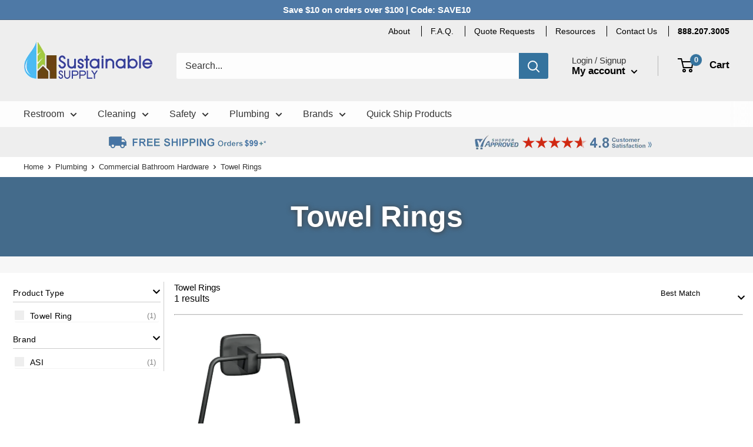

--- FILE ---
content_type: text/html; charset=utf-8
request_url: https://www.sustainablesupply.com/collections/towel-rings
body_size: 56151
content:
<!doctype html>

<html class="no-js" lang="en">
  <head>
<script type="application/vnd.locksmith+json" data-locksmith>{"version":"v256","locked":false,"initialized":true,"scope":"collection","access_granted":true,"access_denied":false,"requires_customer":false,"manual_lock":false,"remote_lock":false,"has_timeout":false,"remote_rendered":null,"hide_resource":false,"hide_links_to_resource":false,"transparent":true,"locks":{"all":[],"opened":[]},"keys":[],"keys_signature":"37acd0a87ecc126f831b0c55888882fb101056f9fc4c2905cd36885ceef79611","state":{"template":"collection.sspring","theme":127175983148,"product":null,"collection":"towel-rings","page":null,"blog":null,"article":null,"app":null},"now":1769818878,"path":"\/collections\/towel-rings","locale_root_url":"\/","canonical_url":"https:\/\/www.sustainablesupply.com\/collections\/towel-rings","customer_id":null,"customer_id_signature":"37acd0a87ecc126f831b0c55888882fb101056f9fc4c2905cd36885ceef79611","cart":null}</script><script data-locksmith>!function(){undefined;!function(){var s=window.Locksmith={},e=document.querySelector('script[type="application/vnd.locksmith+json"]'),n=e&&e.innerHTML;if(s.state={},s.util={},s.loading=!1,n)try{s.state=JSON.parse(n)}catch(d){}if(document.addEventListener&&document.querySelector){var o,i,a,t=[76,79,67,75,83,77,73,84,72,49,49],c=function(){i=t.slice(0)},l="style",r=function(e){e&&27!==e.keyCode&&"click"!==e.type||(document.removeEventListener("keydown",r),document.removeEventListener("click",r),o&&document.body.removeChild(o),o=null)};c(),document.addEventListener("keyup",function(e){if(e.keyCode===i[0]){if(clearTimeout(a),i.shift(),0<i.length)return void(a=setTimeout(c,1e3));c(),r(),(o=document.createElement("div"))[l].width="50%",o[l].maxWidth="1000px",o[l].height="85%",o[l].border="1px rgba(0, 0, 0, 0.2) solid",o[l].background="rgba(255, 255, 255, 0.99)",o[l].borderRadius="4px",o[l].position="fixed",o[l].top="50%",o[l].left="50%",o[l].transform="translateY(-50%) translateX(-50%)",o[l].boxShadow="0 2px 5px rgba(0, 0, 0, 0.3), 0 0 100vh 100vw rgba(0, 0, 0, 0.5)",o[l].zIndex="2147483645";var t=document.createElement("textarea");t.value=JSON.stringify(JSON.parse(n),null,2),t[l].border="none",t[l].display="block",t[l].boxSizing="border-box",t[l].width="100%",t[l].height="100%",t[l].background="transparent",t[l].padding="22px",t[l].fontFamily="monospace",t[l].fontSize="14px",t[l].color="#333",t[l].resize="none",t[l].outline="none",t.readOnly=!0,o.appendChild(t),document.body.appendChild(o),t.addEventListener("click",function(e){e.stopImmediatePropagation()}),t.select(),document.addEventListener("keydown",r),document.addEventListener("click",r)}})}s.isEmbedded=-1!==window.location.search.indexOf("_ab=0&_fd=0&_sc=1"),s.path=s.state.path||window.location.pathname,s.basePath=s.state.locale_root_url.concat("/apps/locksmith").replace(/^\/\//,"/"),s.reloading=!1,s.util.console=window.console||{log:function(){},error:function(){}},s.util.makeUrl=function(e,t){var n,o=s.basePath+e,i=[],a=s.cache();for(n in a)i.push(n+"="+encodeURIComponent(a[n]));for(n in t)i.push(n+"="+encodeURIComponent(t[n]));return s.state.customer_id&&(i.push("customer_id="+encodeURIComponent(s.state.customer_id)),i.push("customer_id_signature="+encodeURIComponent(s.state.customer_id_signature))),o+=(-1===o.indexOf("?")?"?":"&")+i.join("&")},s._initializeCallbacks=[],s.on=function(e,t){if("initialize"!==e)throw'Locksmith.on() currently only supports the "initialize" event';s._initializeCallbacks.push(t)},s.initializeSession=function(e){if(!s.isEmbedded){var t=!1,n=!0,o=!0;(e=e||{}).silent&&(o=n=!(t=!0)),s.ping({silent:t,spinner:n,reload:o,callback:function(){s._initializeCallbacks.forEach(function(e){e()})}})}},s.cache=function(e){var t={};try{var n=function i(e){return(document.cookie.match("(^|; )"+e+"=([^;]*)")||0)[2]};t=JSON.parse(decodeURIComponent(n("locksmith-params")||"{}"))}catch(d){}if(e){for(var o in e)t[o]=e[o];document.cookie="locksmith-params=; expires=Thu, 01 Jan 1970 00:00:00 GMT; path=/",document.cookie="locksmith-params="+encodeURIComponent(JSON.stringify(t))+"; path=/"}return t},s.cache.cart=s.state.cart,s.cache.cartLastSaved=null,s.params=s.cache(),s.util.reload=function(){s.reloading=!0;try{window.location.href=window.location.href.replace(/#.*/,"")}catch(d){s.util.console.error("Preferred reload method failed",d),window.location.reload()}},s.cache.saveCart=function(e){if(!s.cache.cart||s.cache.cart===s.cache.cartLastSaved)return e?e():null;var t=s.cache.cartLastSaved;s.cache.cartLastSaved=s.cache.cart,fetch("/cart/update.js",{method:"POST",headers:{"Content-Type":"application/json",Accept:"application/json"},body:JSON.stringify({attributes:{locksmith:s.cache.cart}})}).then(function(e){if(!e.ok)throw new Error("Cart update failed: "+e.status);return e.json()}).then(function(){e&&e()})["catch"](function(e){if(s.cache.cartLastSaved=t,!s.reloading)throw e})},s.util.spinnerHTML='<style>body{background:#FFF}@keyframes spin{from{transform:rotate(0deg)}to{transform:rotate(360deg)}}#loading{display:flex;width:100%;height:50vh;color:#777;align-items:center;justify-content:center}#loading .spinner{display:block;animation:spin 600ms linear infinite;position:relative;width:50px;height:50px}#loading .spinner-ring{stroke:currentColor;stroke-dasharray:100%;stroke-width:2px;stroke-linecap:round;fill:none}</style><div id="loading"><div class="spinner"><svg width="100%" height="100%"><svg preserveAspectRatio="xMinYMin"><circle class="spinner-ring" cx="50%" cy="50%" r="45%"></circle></svg></svg></div></div>',s.util.clobberBody=function(e){document.body.innerHTML=e},s.util.clobberDocument=function(e){e.responseText&&(e=e.responseText),document.documentElement&&document.removeChild(document.documentElement);var t=document.open("text/html","replace");t.writeln(e),t.close(),setTimeout(function(){var e=t.querySelector("[autofocus]");e&&e.focus()},100)},s.util.serializeForm=function(e){if(e&&"FORM"===e.nodeName){var t,n,o={};for(t=e.elements.length-1;0<=t;t-=1)if(""!==e.elements[t].name)switch(e.elements[t].nodeName){case"INPUT":switch(e.elements[t].type){default:case"text":case"hidden":case"password":case"button":case"reset":case"submit":o[e.elements[t].name]=e.elements[t].value;break;case"checkbox":case"radio":e.elements[t].checked&&(o[e.elements[t].name]=e.elements[t].value);break;case"file":}break;case"TEXTAREA":o[e.elements[t].name]=e.elements[t].value;break;case"SELECT":switch(e.elements[t].type){case"select-one":o[e.elements[t].name]=e.elements[t].value;break;case"select-multiple":for(n=e.elements[t].options.length-1;0<=n;n-=1)e.elements[t].options[n].selected&&(o[e.elements[t].name]=e.elements[t].options[n].value)}break;case"BUTTON":switch(e.elements[t].type){case"reset":case"submit":case"button":o[e.elements[t].name]=e.elements[t].value}}return o}},s.util.on=function(e,a,s,t){t=t||document;var c="locksmith-"+e+a,n=function(e){var t=e.target,n=e.target.parentElement,o=t&&t.className&&(t.className.baseVal||t.className)||"",i=n&&n.className&&(n.className.baseVal||n.className)||"";("string"==typeof o&&-1!==o.split(/\s+/).indexOf(a)||"string"==typeof i&&-1!==i.split(/\s+/).indexOf(a))&&!e[c]&&(e[c]=!0,s(e))};t.attachEvent?t.attachEvent(e,n):t.addEventListener(e,n,!1)},s.util.enableActions=function(e){s.util.on("click","locksmith-action",function(e){e.preventDefault();var t=e.target;t.dataset.confirmWith&&!confirm(t.dataset.confirmWith)||(t.disabled=!0,t.innerText=t.dataset.disableWith,s.post("/action",t.dataset.locksmithParams,{spinner:!1,type:"text",success:function(e){(e=JSON.parse(e.responseText)).message&&alert(e.message),s.util.reload()}}))},e)},s.util.inject=function(e,t){var n=["data","locksmith","append"];if(-1!==t.indexOf(n.join("-"))){var o=document.createElement("div");o.innerHTML=t,e.appendChild(o)}else e.innerHTML=t;var i,a,s=e.querySelectorAll("script");for(a=0;a<s.length;++a){i=s[a];var c=document.createElement("script");if(i.type&&(c.type=i.type),i.src)c.src=i.src;else{var l=document.createTextNode(i.innerHTML);c.appendChild(l)}e.appendChild(c)}var r=e.querySelector("[autofocus]");r&&r.focus()},s.post=function(e,t,n){!1!==(n=n||{}).spinner&&s.util.clobberBody(s.util.spinnerHTML);var o={};n.container===document?(o.layout=1,n.success=function(e){s.util.clobberDocument(e)}):n.container&&(o.layout=0,n.success=function(e){var t=document.getElementById(n.container);s.util.inject(t,e),t.id===t.firstChild.id&&t.parentElement.replaceChild(t.firstChild,t)}),n.form_type&&(t.form_type=n.form_type),n.include_layout_classes!==undefined&&(t.include_layout_classes=n.include_layout_classes),n.lock_id!==undefined&&(t.lock_id=n.lock_id),s.loading=!0;var i=s.util.makeUrl(e,o),a="json"===n.type||"text"===n.type;fetch(i,{method:"POST",headers:{"Content-Type":"application/json",Accept:a?"application/json":"text/html"},body:JSON.stringify(t)}).then(function(e){if(!e.ok)throw new Error("Request failed: "+e.status);return e.text()}).then(function(e){var t=n.success||s.util.clobberDocument;t(a?{responseText:e}:e)})["catch"](function(e){if(!s.reloading)if("dashboard.weglot.com"!==window.location.host){if(!n.silent)throw alert("Something went wrong! Please refresh and try again."),e;console.error(e)}else console.error(e)})["finally"](function(){s.loading=!1})},s.postResource=function(e,t){e.path=s.path,e.search=window.location.search,e.state=s.state,e.passcode&&(e.passcode=e.passcode.trim()),e.email&&(e.email=e.email.trim()),e.state.cart=s.cache.cart,e.locksmith_json=s.jsonTag,e.locksmith_json_signature=s.jsonTagSignature,s.post("/resource",e,t)},s.ping=function(e){if(!s.isEmbedded){e=e||{};s.post("/ping",{path:s.path,search:window.location.search,state:s.state},{spinner:!!e.spinner,silent:"undefined"==typeof e.silent||e.silent,type:"text",success:function(e){e&&e.responseText?(e=JSON.parse(e.responseText)).messages&&0<e.messages.length&&s.showMessages(e.messages):console.error("[Locksmith] Invalid result in ping callback:",e)}})}},s.timeoutMonitor=function(){var e=s.cache.cart;s.ping({callback:function(){e!==s.cache.cart||setTimeout(function(){s.timeoutMonitor()},6e4)}})},s.showMessages=function(e){var t=document.createElement("div");t.style.position="fixed",t.style.left=0,t.style.right=0,t.style.bottom="-50px",t.style.opacity=0,t.style.background="#191919",t.style.color="#ddd",t.style.transition="bottom 0.2s, opacity 0.2s",t.style.zIndex=999999,t.innerHTML="        <style>          .locksmith-ab .locksmith-b { display: none; }          .locksmith-ab.toggled .locksmith-b { display: flex; }          .locksmith-ab.toggled .locksmith-a { display: none; }          .locksmith-flex { display: flex; flex-wrap: wrap; justify-content: space-between; align-items: center; padding: 10px 20px; }          .locksmith-message + .locksmith-message { border-top: 1px #555 solid; }          .locksmith-message a { color: inherit; font-weight: bold; }          .locksmith-message a:hover { color: inherit; opacity: 0.8; }          a.locksmith-ab-toggle { font-weight: inherit; text-decoration: underline; }          .locksmith-text { flex-grow: 1; }          .locksmith-cta { flex-grow: 0; text-align: right; }          .locksmith-cta button { transform: scale(0.8); transform-origin: left; }          .locksmith-cta > * { display: block; }          .locksmith-cta > * + * { margin-top: 10px; }          .locksmith-message a.locksmith-close { flex-grow: 0; text-decoration: none; margin-left: 15px; font-size: 30px; font-family: monospace; display: block; padding: 2px 10px; }                    @media screen and (max-width: 600px) {            .locksmith-wide-only { display: none !important; }            .locksmith-flex { padding: 0 15px; }            .locksmith-flex > * { margin-top: 5px; margin-bottom: 5px; }            .locksmith-cta { text-align: left; }          }                    @media screen and (min-width: 601px) {            .locksmith-narrow-only { display: none !important; }          }        </style>      "+e.map(function(e){return'<div class="locksmith-message">'+e+"</div>"}).join(""),document.body.appendChild(t),document.body.style.position="relative",document.body.parentElement.style.paddingBottom=t.offsetHeight+"px",setTimeout(function(){t.style.bottom=0,t.style.opacity=1},50),s.util.on("click","locksmith-ab-toggle",function(e){e.preventDefault();for(var t=e.target.parentElement;-1===t.className.split(" ").indexOf("locksmith-ab");)t=t.parentElement;-1!==t.className.split(" ").indexOf("toggled")?t.className=t.className.replace("toggled",""):t.className=t.className+" toggled"}),s.util.enableActions(t)}}()}();</script>
      <script data-locksmith>Locksmith.cache.cart=null</script>

  <script data-locksmith>Locksmith.jsonTag="{\"version\":\"v256\",\"locked\":false,\"initialized\":true,\"scope\":\"collection\",\"access_granted\":true,\"access_denied\":false,\"requires_customer\":false,\"manual_lock\":false,\"remote_lock\":false,\"has_timeout\":false,\"remote_rendered\":null,\"hide_resource\":false,\"hide_links_to_resource\":false,\"transparent\":true,\"locks\":{\"all\":[],\"opened\":[]},\"keys\":[],\"keys_signature\":\"37acd0a87ecc126f831b0c55888882fb101056f9fc4c2905cd36885ceef79611\",\"state\":{\"template\":\"collection.sspring\",\"theme\":127175983148,\"product\":null,\"collection\":\"towel-rings\",\"page\":null,\"blog\":null,\"article\":null,\"app\":null},\"now\":1769818878,\"path\":\"\\\/collections\\\/towel-rings\",\"locale_root_url\":\"\\\/\",\"canonical_url\":\"https:\\\/\\\/www.sustainablesupply.com\\\/collections\\\/towel-rings\",\"customer_id\":null,\"customer_id_signature\":\"37acd0a87ecc126f831b0c55888882fb101056f9fc4c2905cd36885ceef79611\",\"cart\":null}";Locksmith.jsonTagSignature="3e0f3ad89d9b4009e757d69978fdadd46c76ecb6bbcd274b4f4a31a52caf54bd"</script>


    <!-- Google Tag Manager -->
    <script type="text/lazyload">
    (function(w,d,s,l,i){w[l]=w[l]||[];w[l].push({"gtm.start":
      new Date().getTime(),event:"gtm.js"});var f=d.getElementsByTagName(s)[0],
      j=d.createElement(s),dl=l!="dataLayer"?"&l="+l:"";j.async=true;j.src=
      "https://www.googletagmanager.com/gtm.js?id="+i+dl;f.parentNode.insertBefore(j,f);
    })(window,document,"script","dataLayer","GTM-5J9WMLC");
    </script>
    <!-- End Google Tag Manager -->
    <script>
    window.dataLayer = window.dataLayer || [];
    </script>

    





<!-- Global site tag (gtag.js) - Google Ads: 1049566065 -->
<script async data-src="https://www.googletagmanager.com/gtag/js?id=AW-1049566065"></script>
<script>
  window.dataLayer = window.dataLayer || [];
  function gtag(){dataLayer.push(arguments);}
  gtag('js', new Date());

  gtag('config', 'AW-1049566065');
</script>
    


    <meta name="google-site-verification" content="1Gz2iqGFVeOMmxg5WCHxlYHcACG820lgEo36CWZN_u0" />

    <meta charset="utf-8"> 
    <meta http-equiv="X-UA-Compatible" content="IE=edge,chrome=1">
    <meta name="viewport" content="width=device-width, initial-scale=1.0, height=device-height, minimum-scale=1.0, maximum-scale=1.0">
    <meta name="theme-color" content="#35739e"><title>Towel Rings | Commercial Bathroom Hardware | SustainableSupply.com
</title><meta name="description" content="Shop for Towel Rings and Commercial Bathroom Hardware at SustainableSupply.com. Get fast Free Shipping on 1 Million industrial and maintenance supplies today!">
<link rel="canonical" href="https://www.sustainablesupply.com/collections/towel-rings"><link rel="shortcut icon" href="//www.sustainablesupply.com/cdn/shop/files/ssc-favicon32_23a069ad-aa05-4f85-9f71-403b0f54a41a_32x32.png?v=1613760513" type="image/png"><link rel="preload" as="style" href="//www.sustainablesupply.com/cdn/shop/t/39/assets/theme.scss.css?v=137010744788163876831759332433">
    
    <style>
  div#isp_search_result_page_container {
    max-width: 1590px !important;
    margin-left: auto !important;
    margin-right: auto !important;
    display: block !important;
  }
</style>

    <meta property="og:type" content="website">
<meta property="og:title" content="Towel Rings">
<meta property="og:image" content="http://www.sustainablesupply.com/cdn/shop/collections/Towel-Rings_1024x.jpg?v=1636654094">
<meta property="og:image:secure_url" content="https://www.sustainablesupply.com/cdn/shop/collections/Towel-Rings_1024x.jpg?v=1636654094">
<meta property="og:description" content="Shop for Towel Rings and Commercial Bathroom Hardware at SustainableSupply.com. Get fast Free Shipping on 1 Million industrial and maintenance supplies today!">
<meta property="og:url" content="https://www.sustainablesupply.com/collections/towel-rings">
<meta property="og:site_name" content="Sustainable Supply"><script type="text/javascript">const observer = new MutationObserver(e => { e.forEach(({ addedNodes: e }) => { e.forEach(e => { 1 === e.nodeType && "SCRIPT" === e.tagName && (e.innerHTML.includes("asyncLoad") && (e.innerHTML = e.innerHTML.replace("if(window.attachEvent)", "document.addEventListener('asyncLazyLoad',function(event){asyncLoad();});if(window.attachEvent)").replaceAll(", asyncLoad", ", function(){}")), e.innerHTML.includes("PreviewBarInjector") && (e.innerHTML = e.innerHTML.replace("DOMContentLoaded", "asyncLazyLoad")), (e.className == 'analytics') && (e.type = 'text/lazyload'),(e.src.includes("assets/storefront/features")||e.src.includes("assets/shopify_pay")||e.src.includes("connect.facebook.net"))&&(e.setAttribute("data-src", e.src), e.removeAttribute("src")))})})});observer.observe(document.documentElement,{childList:!0,subtree:!0})</script><script src="https://cdn.shopify.com/s/files/1/0574/0809/4268/t/1/assets/eventhandler.js"></script><script src="//cdn.shopify.com/s/files/1/0644/2975/2553/t/2/assets/globo_cart.js" type="text/javascript"></script>
<meta name="twitter:card" content="summary"><meta name="twitter:title" content="Towel Rings">
<meta name="twitter:description" content="">
<meta name="twitter:image" content="https://www.sustainablesupply.com/cdn/shop/collections/Towel-Rings_600x600_crop_center.jpg?v=1636654094">

<link rel="preconnect" href="//fonts.shopifycdn.com">
    <link rel="dns-prefetch" href="//productreviews.shopifycdn.com">
    <link rel="dns-prefetch" href="//maps.googleapis.com">
    <link rel="dns-prefetch" href="//maps.gstatic.com">
    <script src="//ajax.googleapis.com/ajax/libs/jquery/1.7.1/jquery.min.js">  </script>
  
    


  
  

  <script>
    window.MeteorMenu = window.MeteorMenu || {};

    MeteorMenu.startedLoadingAt = Date.now();

    // Promise polyfill https://github.com/stefanpenner/es6-promise
    !function(t,e){"object"==typeof exports&&"undefined"!=typeof module?module.exports=e():"function"==typeof define&&define.amd?define(e):t.ES6Promise=e()}(this,function(){"use strict";function t(t){var e=typeof t;return null!==t&&("object"===e||"function"===e)}function e(t){return"function"==typeof t}function n(t){B=t}function r(t){G=t}function o(){return function(){return process.nextTick(a)}}function i(){return"undefined"!=typeof z?function(){z(a)}:c()}function s(){var t=0,e=new J(a),n=document.createTextNode("");return e.observe(n,{characterData:!0}),function(){n.data=t=++t%2}}function u(){var t=new MessageChannel;return t.port1.onmessage=a,function(){return t.port2.postMessage(0)}}function c(){var t=setTimeout;return function(){return t(a,1)}}function a(){for(var t=0;t<W;t+=2){var e=V[t],n=V[t+1];e(n),V[t]=void 0,V[t+1]=void 0}W=0}function f(){try{var t=Function("return this")().require("vertx");return z=t.runOnLoop||t.runOnContext,i()}catch(e){return c()}}function l(t,e){var n=this,r=new this.constructor(p);void 0===r[Z]&&O(r);var o=n._state;if(o){var i=arguments[o-1];G(function(){return P(o,r,i,n._result)})}else E(n,r,t,e);return r}function h(t){var e=this;if(t&&"object"==typeof t&&t.constructor===e)return t;var n=new e(p);return g(n,t),n}function p(){}function v(){return new TypeError("You cannot resolve a promise with itself")}function d(){return new TypeError("A promises callback cannot return that same promise.")}function _(t){try{return t.then}catch(e){return nt.error=e,nt}}function y(t,e,n,r){try{t.call(e,n,r)}catch(o){return o}}function m(t,e,n){G(function(t){var r=!1,o=y(n,e,function(n){r||(r=!0,e!==n?g(t,n):S(t,n))},function(e){r||(r=!0,j(t,e))},"Settle: "+(t._label||" unknown promise"));!r&&o&&(r=!0,j(t,o))},t)}function b(t,e){e._state===tt?S(t,e._result):e._state===et?j(t,e._result):E(e,void 0,function(e){return g(t,e)},function(e){return j(t,e)})}function w(t,n,r){n.constructor===t.constructor&&r===l&&n.constructor.resolve===h?b(t,n):r===nt?(j(t,nt.error),nt.error=null):void 0===r?S(t,n):e(r)?m(t,n,r):S(t,n)}function g(e,n){e===n?j(e,v()):t(n)?w(e,n,_(n)):S(e,n)}function A(t){t._onerror&&t._onerror(t._result),T(t)}function S(t,e){t._state===$&&(t._result=e,t._state=tt,0!==t._subscribers.length&&G(T,t))}function j(t,e){t._state===$&&(t._state=et,t._result=e,G(A,t))}function E(t,e,n,r){var o=t._subscribers,i=o.length;t._onerror=null,o[i]=e,o[i+tt]=n,o[i+et]=r,0===i&&t._state&&G(T,t)}function T(t){var e=t._subscribers,n=t._state;if(0!==e.length){for(var r=void 0,o=void 0,i=t._result,s=0;s<e.length;s+=3)r=e[s],o=e[s+n],r?P(n,r,o,i):o(i);t._subscribers.length=0}}function M(t,e){try{return t(e)}catch(n){return nt.error=n,nt}}function P(t,n,r,o){var i=e(r),s=void 0,u=void 0,c=void 0,a=void 0;if(i){if(s=M(r,o),s===nt?(a=!0,u=s.error,s.error=null):c=!0,n===s)return void j(n,d())}else s=o,c=!0;n._state!==$||(i&&c?g(n,s):a?j(n,u):t===tt?S(n,s):t===et&&j(n,s))}function x(t,e){try{e(function(e){g(t,e)},function(e){j(t,e)})}catch(n){j(t,n)}}function C(){return rt++}function O(t){t[Z]=rt++,t._state=void 0,t._result=void 0,t._subscribers=[]}function k(){return new Error("Array Methods must be provided an Array")}function F(t){return new ot(this,t).promise}function Y(t){var e=this;return new e(U(t)?function(n,r){for(var o=t.length,i=0;i<o;i++)e.resolve(t[i]).then(n,r)}:function(t,e){return e(new TypeError("You must pass an array to race."))})}function q(t){var e=this,n=new e(p);return j(n,t),n}function D(){throw new TypeError("You must pass a resolver function as the first argument to the promise constructor")}function K(){throw new TypeError("Failed to construct 'Promise': Please use the 'new' operator, this object constructor cannot be called as a function.")}function L(){var t=void 0;if("undefined"!=typeof global)t=global;else if("undefined"!=typeof self)t=self;else try{t=Function("return this")()}catch(e){throw new Error("polyfill failed because global object is unavailable in this environment")}var n=t.Promise;if(n){var r=null;try{r=Object.prototype.toString.call(n.resolve())}catch(e){}if("[object Promise]"===r&&!n.cast)return}t.Promise=it}var N=void 0;N=Array.isArray?Array.isArray:function(t){return"[object Array]"===Object.prototype.toString.call(t)};var U=N,W=0,z=void 0,B=void 0,G=function(t,e){V[W]=t,V[W+1]=e,W+=2,2===W&&(B?B(a):X())},H="undefined"!=typeof window?window:void 0,I=H||{},J=I.MutationObserver||I.WebKitMutationObserver,Q="undefined"==typeof self&&"undefined"!=typeof process&&"[object process]"==={}.toString.call(process),R="undefined"!=typeof Uint8ClampedArray&&"undefined"!=typeof importScripts&&"undefined"!=typeof MessageChannel,V=new Array(1e3),X=void 0;X=Q?o():J?s():R?u():void 0===H&&"function"==typeof require?f():c();var Z=Math.random().toString(36).substring(2),$=void 0,tt=1,et=2,nt={error:null},rt=0,ot=function(){function t(t,e){this._instanceConstructor=t,this.promise=new t(p),this.promise[Z]||O(this.promise),U(e)?(this.length=e.length,this._remaining=e.length,this._result=new Array(this.length),0===this.length?S(this.promise,this._result):(this.length=this.length||0,this._enumerate(e),0===this._remaining&&S(this.promise,this._result))):j(this.promise,k())}return t.prototype._enumerate=function(t){for(var e=0;this._state===$&&e<t.length;e++)this._eachEntry(t[e],e)},t.prototype._eachEntry=function(t,e){var n=this._instanceConstructor,r=n.resolve;if(r===h){var o=_(t);if(o===l&&t._state!==$)this._settledAt(t._state,e,t._result);else if("function"!=typeof o)this._remaining--,this._result[e]=t;else if(n===it){var i=new n(p);w(i,t,o),this._willSettleAt(i,e)}else this._willSettleAt(new n(function(e){return e(t)}),e)}else this._willSettleAt(r(t),e)},t.prototype._settledAt=function(t,e,n){var r=this.promise;r._state===$&&(this._remaining--,t===et?j(r,n):this._result[e]=n),0===this._remaining&&S(r,this._result)},t.prototype._willSettleAt=function(t,e){var n=this;E(t,void 0,function(t){return n._settledAt(tt,e,t)},function(t){return n._settledAt(et,e,t)})},t}(),it=function(){function t(e){this[Z]=C(),this._result=this._state=void 0,this._subscribers=[],p!==e&&("function"!=typeof e&&D(),this instanceof t?x(this,e):K())}return t.prototype["catch"]=function(t){return this.then(null,t)},t.prototype["finally"]=function(t){var n=this,r=n.constructor;return e(t)?n.then(function(e){return r.resolve(t()).then(function(){return e})},function(e){return r.resolve(t()).then(function(){throw e})}):n.then(t,t)},t}();return it.prototype.then=l,it.all=F,it.race=Y,it.resolve=h,it.reject=q,it._setScheduler=n,it._setAsap=r,it._asap=G,it.polyfill=L,it.Promise=it,it.polyfill(),it});

    // Fetch polyfill https://github.com/developit/unfetch
    self.fetch||(self.fetch=function(e,n){return n=n||{},new Promise(function(t,s){var r=new XMLHttpRequest,o=[],u=[],i={},a=function(){return{ok:2==(r.status/100|0),statusText:r.statusText,status:r.status,url:r.responseURL,text:function(){return Promise.resolve(r.responseText)},json:function(){return Promise.resolve(JSON.parse(r.responseText))},blob:function(){return Promise.resolve(new Blob([r.response]))},clone:a,headers:{keys:function(){return o},entries:function(){return u},get:function(e){return i[e.toLowerCase()]},has:function(e){return e.toLowerCase()in i}}}};for(var c in r.open(n.method||"get",e,!0),r.onload=function(){r.getAllResponseHeaders().replace(/^(.*?):[^\S\n]*([\s\S]*?)$/gm,function(e,n,t){o.push(n=n.toLowerCase()),u.push([n,t]),i[n]=i[n]?i[n]+","+t:t}),t(a())},r.onerror=s,r.withCredentials="include"==n.credentials,n.headers)r.setRequestHeader(c,n.headers[c]);r.send(n.body||null)})});

  
    MeteorMenu.loadData=function(){function e(){return new Promise(function(e){var t=document.createElement("link");t.rel="stylesheet",t.href="//www.sustainablesupply.com/cdn/shop/t/39/assets/meteor-menu.css?v=92710042867692501381696705646",t.onload=function(){e()},document.head.appendChild(t)})}function t(){window.performance&&1==window.performance.navigation.type?sessionStorage.removeItem(i):window.performance||sessionStorage.removeItem(i)}function n(){return t(),new Promise(function(e,t){function n(t){return MeteorMenu.data=t,e()}var s=r();if(s)return n(s);fetch(a,{credentials:"include"}).then(function(e){return e.text()}).then(function(e){const t=document.createElement("html");t.innerHTML=e;const r=t.querySelector("script#meteor-menu-data");if(!r)throw new Error("[Meteor Mega Menus] Could not find script#meteor-menu-data in async menu data endpoint");const a=JSON.parse(r.textContent);o(a),sessionStorage.setItem(i,JSON.stringify(a)),n(a)})["catch"](function(e){t(e)})})}function r(){var e=sessionStorage.getItem(i);if(e)try{return JSON.parse(e)}catch(t){console.warn("Meteor Mega Menus: Malformed cached menu data, expected a JSON string but instead got:",e),console.warn("If you are seeing this error, please get in touch with us at support@heliumdev.com"),sessionStorage.removeItem(i)}}function o(e){var t=[],n={linklists:function(e){if(!(e instanceof Object))return"linklists must be an Object"}};for(var r in n){var o=e[r],a=n[r](o);a&&t.push({key:r,error:a,value:o})}if(t.length>0)throw console.error("Meteor Mega Menus: Invalid keys detected in menu data",t),new Error("Malformed menu data")}var a="/products?view=meteor&timestamp="+Date.now(),i="meteor:menu_data",s=[e(),n()];Promise.all(s).then(function(){MeteorMenu.loaded=!0,MeteorMenu.dataReady&&MeteorMenu.dataReady()})["catch"](function(e){throw console.error("Meteor Mega Menus: Encountered an error while attempting to fetchMenuData from '"+a+"'"),new Error(e)})},MeteorMenu.loadData();
  

  </script>

  <script type="text/javascript" src="//www.sustainablesupply.com/cdn/shop/t/39/assets/meteor-menu.js?v=165128778905851105411696705647" async></script>


    <script>window.performance && window.performance.mark && window.performance.mark('shopify.content_for_header.start');</script><meta name="google-site-verification" content="1Gz2iqGFVeOMmxg5WCHxlYHcACG820lgEo36CWZN_u0">
<meta id="shopify-digital-wallet" name="shopify-digital-wallet" content="/33299922988/digital_wallets/dialog">
<meta name="shopify-checkout-api-token" content="08ab57b78cceb59a6d641cf087816874">
<meta id="in-context-paypal-metadata" data-shop-id="33299922988" data-venmo-supported="true" data-environment="production" data-locale="en_US" data-paypal-v4="true" data-currency="USD">
<link rel="alternate" type="application/atom+xml" title="Feed" href="/collections/towel-rings.atom" />
<link rel="alternate" type="application/json+oembed" href="https://www.sustainablesupply.com/collections/towel-rings.oembed">
<script async="async" src="/checkouts/internal/preloads.js?locale=en-US"></script>
<link rel="preconnect" href="https://shop.app" crossorigin="anonymous">
<script async="async" src="https://shop.app/checkouts/internal/preloads.js?locale=en-US&shop_id=33299922988" crossorigin="anonymous"></script>
<script id="apple-pay-shop-capabilities" type="application/json">{"shopId":33299922988,"countryCode":"US","currencyCode":"USD","merchantCapabilities":["supports3DS"],"merchantId":"gid:\/\/shopify\/Shop\/33299922988","merchantName":"Sustainable Supply","requiredBillingContactFields":["postalAddress","email","phone"],"requiredShippingContactFields":["postalAddress","email","phone"],"shippingType":"shipping","supportedNetworks":["visa","masterCard","amex","discover","elo","jcb"],"total":{"type":"pending","label":"Sustainable Supply","amount":"1.00"},"shopifyPaymentsEnabled":true,"supportsSubscriptions":true}</script>
<script id="shopify-features" type="application/json">{"accessToken":"08ab57b78cceb59a6d641cf087816874","betas":["rich-media-storefront-analytics"],"domain":"www.sustainablesupply.com","predictiveSearch":true,"shopId":33299922988,"locale":"en"}</script>
<script>var Shopify = Shopify || {};
Shopify.shop = "sustainablesupplyco.myshopify.com";
Shopify.locale = "en";
Shopify.currency = {"active":"USD","rate":"1.0"};
Shopify.country = "US";
Shopify.theme = {"name":"Copy of Fast Simon Design \/\/\/\/🚀","id":127175983148,"schema_name":"Warehouse","schema_version":"1.4.7","theme_store_id":null,"role":"main"};
Shopify.theme.handle = "null";
Shopify.theme.style = {"id":null,"handle":null};
Shopify.cdnHost = "www.sustainablesupply.com/cdn";
Shopify.routes = Shopify.routes || {};
Shopify.routes.root = "/";</script>
<script type="module">!function(o){(o.Shopify=o.Shopify||{}).modules=!0}(window);</script>
<script>!function(o){function n(){var o=[];function n(){o.push(Array.prototype.slice.apply(arguments))}return n.q=o,n}var t=o.Shopify=o.Shopify||{};t.loadFeatures=n(),t.autoloadFeatures=n()}(window);</script>
<script>
  window.ShopifyPay = window.ShopifyPay || {};
  window.ShopifyPay.apiHost = "shop.app\/pay";
  window.ShopifyPay.redirectState = null;
</script>
<script id="shop-js-analytics" type="application/json">{"pageType":"collection"}</script>
<script defer="defer" async type="module" src="//www.sustainablesupply.com/cdn/shopifycloud/shop-js/modules/v2/client.init-shop-cart-sync_BN7fPSNr.en.esm.js"></script>
<script defer="defer" async type="module" src="//www.sustainablesupply.com/cdn/shopifycloud/shop-js/modules/v2/chunk.common_Cbph3Kss.esm.js"></script>
<script defer="defer" async type="module" src="//www.sustainablesupply.com/cdn/shopifycloud/shop-js/modules/v2/chunk.modal_DKumMAJ1.esm.js"></script>
<script type="module">
  await import("//www.sustainablesupply.com/cdn/shopifycloud/shop-js/modules/v2/client.init-shop-cart-sync_BN7fPSNr.en.esm.js");
await import("//www.sustainablesupply.com/cdn/shopifycloud/shop-js/modules/v2/chunk.common_Cbph3Kss.esm.js");
await import("//www.sustainablesupply.com/cdn/shopifycloud/shop-js/modules/v2/chunk.modal_DKumMAJ1.esm.js");

  window.Shopify.SignInWithShop?.initShopCartSync?.({"fedCMEnabled":true,"windoidEnabled":true});

</script>
<script>
  window.Shopify = window.Shopify || {};
  if (!window.Shopify.featureAssets) window.Shopify.featureAssets = {};
  window.Shopify.featureAssets['shop-js'] = {"shop-cart-sync":["modules/v2/client.shop-cart-sync_CJVUk8Jm.en.esm.js","modules/v2/chunk.common_Cbph3Kss.esm.js","modules/v2/chunk.modal_DKumMAJ1.esm.js"],"init-fed-cm":["modules/v2/client.init-fed-cm_7Fvt41F4.en.esm.js","modules/v2/chunk.common_Cbph3Kss.esm.js","modules/v2/chunk.modal_DKumMAJ1.esm.js"],"init-shop-email-lookup-coordinator":["modules/v2/client.init-shop-email-lookup-coordinator_Cc088_bR.en.esm.js","modules/v2/chunk.common_Cbph3Kss.esm.js","modules/v2/chunk.modal_DKumMAJ1.esm.js"],"init-windoid":["modules/v2/client.init-windoid_hPopwJRj.en.esm.js","modules/v2/chunk.common_Cbph3Kss.esm.js","modules/v2/chunk.modal_DKumMAJ1.esm.js"],"shop-button":["modules/v2/client.shop-button_B0jaPSNF.en.esm.js","modules/v2/chunk.common_Cbph3Kss.esm.js","modules/v2/chunk.modal_DKumMAJ1.esm.js"],"shop-cash-offers":["modules/v2/client.shop-cash-offers_DPIskqss.en.esm.js","modules/v2/chunk.common_Cbph3Kss.esm.js","modules/v2/chunk.modal_DKumMAJ1.esm.js"],"shop-toast-manager":["modules/v2/client.shop-toast-manager_CK7RT69O.en.esm.js","modules/v2/chunk.common_Cbph3Kss.esm.js","modules/v2/chunk.modal_DKumMAJ1.esm.js"],"init-shop-cart-sync":["modules/v2/client.init-shop-cart-sync_BN7fPSNr.en.esm.js","modules/v2/chunk.common_Cbph3Kss.esm.js","modules/v2/chunk.modal_DKumMAJ1.esm.js"],"init-customer-accounts-sign-up":["modules/v2/client.init-customer-accounts-sign-up_CfPf4CXf.en.esm.js","modules/v2/client.shop-login-button_DeIztwXF.en.esm.js","modules/v2/chunk.common_Cbph3Kss.esm.js","modules/v2/chunk.modal_DKumMAJ1.esm.js"],"pay-button":["modules/v2/client.pay-button_CgIwFSYN.en.esm.js","modules/v2/chunk.common_Cbph3Kss.esm.js","modules/v2/chunk.modal_DKumMAJ1.esm.js"],"init-customer-accounts":["modules/v2/client.init-customer-accounts_DQ3x16JI.en.esm.js","modules/v2/client.shop-login-button_DeIztwXF.en.esm.js","modules/v2/chunk.common_Cbph3Kss.esm.js","modules/v2/chunk.modal_DKumMAJ1.esm.js"],"avatar":["modules/v2/client.avatar_BTnouDA3.en.esm.js"],"init-shop-for-new-customer-accounts":["modules/v2/client.init-shop-for-new-customer-accounts_CsZy_esa.en.esm.js","modules/v2/client.shop-login-button_DeIztwXF.en.esm.js","modules/v2/chunk.common_Cbph3Kss.esm.js","modules/v2/chunk.modal_DKumMAJ1.esm.js"],"shop-follow-button":["modules/v2/client.shop-follow-button_BRMJjgGd.en.esm.js","modules/v2/chunk.common_Cbph3Kss.esm.js","modules/v2/chunk.modal_DKumMAJ1.esm.js"],"checkout-modal":["modules/v2/client.checkout-modal_B9Drz_yf.en.esm.js","modules/v2/chunk.common_Cbph3Kss.esm.js","modules/v2/chunk.modal_DKumMAJ1.esm.js"],"shop-login-button":["modules/v2/client.shop-login-button_DeIztwXF.en.esm.js","modules/v2/chunk.common_Cbph3Kss.esm.js","modules/v2/chunk.modal_DKumMAJ1.esm.js"],"lead-capture":["modules/v2/client.lead-capture_DXYzFM3R.en.esm.js","modules/v2/chunk.common_Cbph3Kss.esm.js","modules/v2/chunk.modal_DKumMAJ1.esm.js"],"shop-login":["modules/v2/client.shop-login_CA5pJqmO.en.esm.js","modules/v2/chunk.common_Cbph3Kss.esm.js","modules/v2/chunk.modal_DKumMAJ1.esm.js"],"payment-terms":["modules/v2/client.payment-terms_BxzfvcZJ.en.esm.js","modules/v2/chunk.common_Cbph3Kss.esm.js","modules/v2/chunk.modal_DKumMAJ1.esm.js"]};
</script>
<script>(function() {
  var isLoaded = false;
  function asyncLoad() {
    if (isLoaded) return;
    isLoaded = true;
    var urls = ["https:\/\/formbuilder.hulkapps.com\/skeletopapp.js?shop=sustainablesupplyco.myshopify.com","https:\/\/cdn.shopify.com\/s\/files\/1\/0332\/9992\/2988\/t\/18\/assets\/verify-meteor-menu.js?meteor_tier=premium\u0026shop=sustainablesupplyco.myshopify.com","https:\/\/assets.loopclub.io\/recommendations\/storefront\/js\/recommendationkit.bundle.js?shop=sustainablesupplyco.myshopify.com","https:\/\/schemaplusfiles.s3.amazonaws.com\/loader.min.js?shop=sustainablesupplyco.myshopify.com","https:\/\/accessibly.app\/public\/widget\/run.js?shop=sustainablesupplyco.myshopify.com","https:\/\/accessibly.app\/public\/widget\/run.js?shop=sustainablesupplyco.myshopify.com","https:\/\/shopify.livechatinc.com\/api\/v2\/script\/438e35f2-0ff6-465a-b97a-fad473f8da23\/widget.js?shop=sustainablesupplyco.myshopify.com","\/\/cdn.shopify.com\/proxy\/7b50a0745c7c721f738ce473653c0a88b6a56b2793204dd6bac600843a471f5a\/bingshoppingtool-t2app-prod.trafficmanager.net\/uet\/tracking_script?shop=sustainablesupplyco.myshopify.com\u0026sp-cache-control=cHVibGljLCBtYXgtYWdlPTkwMA","https:\/\/shopify.instantsearchplus.com\/js\/loader.js?v=2\u0026mode=shopify\u0026UUID=b0255dd9-b82a-4601-92b5-19cac9e6f571\u0026store=33299922988\u0026shop=sustainablesupplyco.myshopify.com","\/\/cool-image-magnifier.product-image-zoom.com\/js\/core\/main.min.js?timestamp=1697234169\u0026shop=sustainablesupplyco.myshopify.com","https:\/\/static.klaviyo.com\/onsite\/js\/RFVpvZ\/klaviyo.js?company_id=RFVpvZ\u0026shop=sustainablesupplyco.myshopify.com","https:\/\/cdn.hextom.com\/js\/quickannouncementbar.js?shop=sustainablesupplyco.myshopify.com"];
    for (var i = 0; i < urls.length; i++) {
      var s = document.createElement('script');
      s.type = 'text/javascript';
      s.async = true;
      s.src = urls[i];
      var x = document.getElementsByTagName('script')[0];
      x.parentNode.insertBefore(s, x);
    }
  };
  if(window.attachEvent) {
    window.attachEvent('onload', asyncLoad);
  } else {
    window.addEventListener('load', asyncLoad, false);
  }
})();</script>
<script id="__st">var __st={"a":33299922988,"offset":-25200,"reqid":"a0f37a79-bb6d-41dc-9c62-3481310fc4c9-1769818878","pageurl":"www.sustainablesupply.com\/collections\/towel-rings","u":"54e83a7532b2","p":"collection","rtyp":"collection","rid":193600978988};</script>
<script>window.ShopifyPaypalV4VisibilityTracking = true;</script>
<script id="captcha-bootstrap">!function(){'use strict';const t='contact',e='account',n='new_comment',o=[[t,t],['blogs',n],['comments',n],[t,'customer']],c=[[e,'customer_login'],[e,'guest_login'],[e,'recover_customer_password'],[e,'create_customer']],r=t=>t.map((([t,e])=>`form[action*='/${t}']:not([data-nocaptcha='true']) input[name='form_type'][value='${e}']`)).join(','),a=t=>()=>t?[...document.querySelectorAll(t)].map((t=>t.form)):[];function s(){const t=[...o],e=r(t);return a(e)}const i='password',u='form_key',d=['recaptcha-v3-token','g-recaptcha-response','h-captcha-response',i],f=()=>{try{return window.sessionStorage}catch{return}},m='__shopify_v',_=t=>t.elements[u];function p(t,e,n=!1){try{const o=window.sessionStorage,c=JSON.parse(o.getItem(e)),{data:r}=function(t){const{data:e,action:n}=t;return t[m]||n?{data:e,action:n}:{data:t,action:n}}(c);for(const[e,n]of Object.entries(r))t.elements[e]&&(t.elements[e].value=n);n&&o.removeItem(e)}catch(o){console.error('form repopulation failed',{error:o})}}const l='form_type',E='cptcha';function T(t){t.dataset[E]=!0}const w=window,h=w.document,L='Shopify',v='ce_forms',y='captcha';let A=!1;((t,e)=>{const n=(g='f06e6c50-85a8-45c8-87d0-21a2b65856fe',I='https://cdn.shopify.com/shopifycloud/storefront-forms-hcaptcha/ce_storefront_forms_captcha_hcaptcha.v1.5.2.iife.js',D={infoText:'Protected by hCaptcha',privacyText:'Privacy',termsText:'Terms'},(t,e,n)=>{const o=w[L][v],c=o.bindForm;if(c)return c(t,g,e,D).then(n);var r;o.q.push([[t,g,e,D],n]),r=I,A||(h.body.append(Object.assign(h.createElement('script'),{id:'captcha-provider',async:!0,src:r})),A=!0)});var g,I,D;w[L]=w[L]||{},w[L][v]=w[L][v]||{},w[L][v].q=[],w[L][y]=w[L][y]||{},w[L][y].protect=function(t,e){n(t,void 0,e),T(t)},Object.freeze(w[L][y]),function(t,e,n,w,h,L){const[v,y,A,g]=function(t,e,n){const i=e?o:[],u=t?c:[],d=[...i,...u],f=r(d),m=r(i),_=r(d.filter((([t,e])=>n.includes(e))));return[a(f),a(m),a(_),s()]}(w,h,L),I=t=>{const e=t.target;return e instanceof HTMLFormElement?e:e&&e.form},D=t=>v().includes(t);t.addEventListener('submit',(t=>{const e=I(t);if(!e)return;const n=D(e)&&!e.dataset.hcaptchaBound&&!e.dataset.recaptchaBound,o=_(e),c=g().includes(e)&&(!o||!o.value);(n||c)&&t.preventDefault(),c&&!n&&(function(t){try{if(!f())return;!function(t){const e=f();if(!e)return;const n=_(t);if(!n)return;const o=n.value;o&&e.removeItem(o)}(t);const e=Array.from(Array(32),(()=>Math.random().toString(36)[2])).join('');!function(t,e){_(t)||t.append(Object.assign(document.createElement('input'),{type:'hidden',name:u})),t.elements[u].value=e}(t,e),function(t,e){const n=f();if(!n)return;const o=[...t.querySelectorAll(`input[type='${i}']`)].map((({name:t})=>t)),c=[...d,...o],r={};for(const[a,s]of new FormData(t).entries())c.includes(a)||(r[a]=s);n.setItem(e,JSON.stringify({[m]:1,action:t.action,data:r}))}(t,e)}catch(e){console.error('failed to persist form',e)}}(e),e.submit())}));const S=(t,e)=>{t&&!t.dataset[E]&&(n(t,e.some((e=>e===t))),T(t))};for(const o of['focusin','change'])t.addEventListener(o,(t=>{const e=I(t);D(e)&&S(e,y())}));const B=e.get('form_key'),M=e.get(l),P=B&&M;t.addEventListener('DOMContentLoaded',(()=>{const t=y();if(P)for(const e of t)e.elements[l].value===M&&p(e,B);[...new Set([...A(),...v().filter((t=>'true'===t.dataset.shopifyCaptcha))])].forEach((e=>S(e,t)))}))}(h,new URLSearchParams(w.location.search),n,t,e,['guest_login'])})(!0,!0)}();</script>
<script integrity="sha256-4kQ18oKyAcykRKYeNunJcIwy7WH5gtpwJnB7kiuLZ1E=" data-source-attribution="shopify.loadfeatures" defer="defer" src="//www.sustainablesupply.com/cdn/shopifycloud/storefront/assets/storefront/load_feature-a0a9edcb.js" crossorigin="anonymous"></script>
<script crossorigin="anonymous" defer="defer" src="//www.sustainablesupply.com/cdn/shopifycloud/storefront/assets/shopify_pay/storefront-65b4c6d7.js?v=20250812"></script>
<script data-source-attribution="shopify.dynamic_checkout.dynamic.init">var Shopify=Shopify||{};Shopify.PaymentButton=Shopify.PaymentButton||{isStorefrontPortableWallets:!0,init:function(){window.Shopify.PaymentButton.init=function(){};var t=document.createElement("script");t.src="https://www.sustainablesupply.com/cdn/shopifycloud/portable-wallets/latest/portable-wallets.en.js",t.type="module",document.head.appendChild(t)}};
</script>
<script data-source-attribution="shopify.dynamic_checkout.buyer_consent">
  function portableWalletsHideBuyerConsent(e){var t=document.getElementById("shopify-buyer-consent"),n=document.getElementById("shopify-subscription-policy-button");t&&n&&(t.classList.add("hidden"),t.setAttribute("aria-hidden","true"),n.removeEventListener("click",e))}function portableWalletsShowBuyerConsent(e){var t=document.getElementById("shopify-buyer-consent"),n=document.getElementById("shopify-subscription-policy-button");t&&n&&(t.classList.remove("hidden"),t.removeAttribute("aria-hidden"),n.addEventListener("click",e))}window.Shopify?.PaymentButton&&(window.Shopify.PaymentButton.hideBuyerConsent=portableWalletsHideBuyerConsent,window.Shopify.PaymentButton.showBuyerConsent=portableWalletsShowBuyerConsent);
</script>
<script data-source-attribution="shopify.dynamic_checkout.cart.bootstrap">document.addEventListener("DOMContentLoaded",(function(){function t(){return document.querySelector("shopify-accelerated-checkout-cart, shopify-accelerated-checkout")}if(t())Shopify.PaymentButton.init();else{new MutationObserver((function(e,n){t()&&(Shopify.PaymentButton.init(),n.disconnect())})).observe(document.body,{childList:!0,subtree:!0})}}));
</script>
<link id="shopify-accelerated-checkout-styles" rel="stylesheet" media="screen" href="https://www.sustainablesupply.com/cdn/shopifycloud/portable-wallets/latest/accelerated-checkout-backwards-compat.css" crossorigin="anonymous">
<style id="shopify-accelerated-checkout-cart">
        #shopify-buyer-consent {
  margin-top: 1em;
  display: inline-block;
  width: 100%;
}

#shopify-buyer-consent.hidden {
  display: none;
}

#shopify-subscription-policy-button {
  background: none;
  border: none;
  padding: 0;
  text-decoration: underline;
  font-size: inherit;
  cursor: pointer;
}

#shopify-subscription-policy-button::before {
  box-shadow: none;
}

      </style>

<script>window.performance && window.performance.mark && window.performance.mark('shopify.content_for_header.end');</script>

    <!-- OrderLogic checkout restrictions ========================================= -->
    <script>
DEBUG_KEY = "__olDebug";

if (typeof olCreateCookie == 'undefined') {
    var olCreateCookie = function (name, value, days) {
        if (days) {
            var date = new Date();
            date.setTime(date.getTime() + (days * 24 * 60 * 60 * 1000));
            var expires = "; expires=" + date.toGMTString();
        }
        else var expires = "";
        document.cookie = name + "=" + JSON.stringify(value) + expires + "; path=/; SameSite=None; Secure";
    };
}

if (typeof olReadCookie == 'undefined') {
    var olReadCookie = function (name) {
        var nameEQ = name + "=";
        var ca = document.cookie.split(';');
        // the cookie is being created, there is a problem with the following logic matching the name
        for (var i = 0; i < ca.length; i++) {
            var c = ca[i];
            while (c.charAt(0) == ' ') c = c.substring(1, c.length);
            if (c.indexOf(nameEQ) == 0) return JSON.parse(c.substring(nameEQ.length, c.length));
        }
        return;
    };
}

if (typeof getOlCacheBuster == 'undefined') {
    var getOlCacheBuster = function() {
        if ( typeof getOlCacheBuster.olCacheBuster == 'undefined') {
            scriptsArray = Array.prototype.slice.call(document.getElementsByTagName("script"));
            scriptsArray = scriptsArray.concat(Array.prototype.slice.call(document.getElementsByTagName("noscript")));
            for (var i=0; i<scriptsArray.length; i++) {
                cacheBusterArray = scriptsArray[i].innerHTML.match(/orderlogicapp.com\\\/embedded_js\\\/production_base.js\?(\d+)/);
                if (cacheBusterArray == null) {
                    cacheBusterString = scriptsArray[i].getAttribute('src');
                    if (cacheBusterString != null) {
                        cacheBusterArray = cacheBusterString.match(/orderlogicapp.com\/embedded_js\/production_base.js\?(\d+)/);
                    }
                }
                if (cacheBusterArray != null) {
                    getOlCacheBuster.olCacheBuster = cacheBusterArray[1];
                    break;
                }
            }
        }
        return getOlCacheBuster.olCacheBuster;
    }
}

if (typeof ol_hostname == 'undefined') {
    var ol_hostname = 'www.orderlogicapp.com';
    var ol_debug = olReadCookie(DEBUG_KEY);
    if (window.location.search.replace("?", "").substring(0, 7) == 'olDebug') {
        ol_debug = window.location.search.replace("?olDebug=", "");
        if (ol_debug == 'false') ol_debug = false;
        olCreateCookie(DEBUG_KEY, ol_debug, null);
    }
}

var ol_cachebuster = getOlCacheBuster();
if (( typeof ol_cachebuster != 'undefined') || (ol_debug)) {
    if (typeof ol_script == 'undefined') {
        var ol_script = document.createElement('script');
        ol_script.type = 'text/javascript';
        ol_script.async = true;
        ol_script.src = "https://" + (ol_debug ? 'dev.orderlogicapp.com' : ol_hostname) + "/embedded_js/store.js?" + ol_cachebuster;
        document.head.appendChild(ol_script);
    }
}



olProductData = { 
}


</script>
  
    

    <script>
      // This allows to expose several variables to the global scope, to be used in scripts
      window.theme = {
        template: "collection",
        localeRootUrl: '',
        shopCurrency: "USD",
        cartCount: 0,
        customerId: null,
        moneyFormat: "${{amount}}",
        moneyWithCurrencyFormat: "${{amount}} USD",
        useNativeMultiCurrency: false,
        currencyConversionEnabled: false,
        currencyConversionMoneyFormat: "money_format",
        currencyConversionRoundAmounts: false,
        showDiscount: false,
        discountMode: "percentage",
        searchMode: "product",
        cartType: "drawer"
      };

      window.languages = {
        collectionOnSaleLabel: "Save {{savings}}",
        productFormUnavailable: "Unavailable",
        productFormAddToCart: "Add to Cart  ➤",
        productFormSoldOut: "Sold out",
        shippingEstimatorNoResults: "No shipping could be found for your address.",
        shippingEstimatorOneResult: "There is one shipping rate for your address:",
        shippingEstimatorMultipleResults: "There are {{count}} shipping rates for your address:",
        shippingEstimatorErrors: "There are some errors:"
      };

      window.lazySizesConfig = {
        loadHidden: false,
        hFac: 0.8,
        expFactor: 3,
        customMedia: {
          '--phone': '(max-width: 640px)',
          '--tablet': '(min-width: 641px) and (max-width: 1023px)',
          '--lap': '(min-width: 1024px)'
        }
      };

      document.documentElement.className = document.documentElement.className.replace('no-js', 'js');

      // This code is done to force reload the page when the back button is hit (which allows to fix stale data on cart, for instance)
      if (performance.navigation.type === 2) {
        location.reload(true);
      }
    </script>

    <script src="//www.sustainablesupply.com/cdn/shop/t/39/assets/lazysizes.min.js?v=38423348123636194381696705642" async></script>

    
<script src="//www.sustainablesupply.com/cdn/shop/t/39/assets/libs.min.js?v=36629197183099365621696705643" defer></script>
    <script src="//www.sustainablesupply.com/cdn/shop/t/39/assets/theme.min.js?v=42664280285855179581696705939" defer></script>
    <script src="//www.sustainablesupply.com/cdn/shop/t/39/assets/custom.js?v=90373254691674712701696705632" defer></script>

    <link rel="stylesheet" href="//www.sustainablesupply.com/cdn/shop/t/39/assets/theme.scss.css?v=137010744788163876831759332433">
  <script id="qikify-smartmenu-status" type="application/json">1</script><script id="qikify-smartmenu-data" type="application/json">{"menu_selector":"navigator","theme_selector":"all","transition":"fade","trigger":"hover_intent","show_indicator":true,"show_mobile_indicator":true,"submenu_fullwidth":true,"menu_wrap":true,"menu_height":"50","alignment":"center","root_padding":"10","megamenu":[{"id":"tmenu-menu-108088","setting":{"item_layout":"text","submenu_type":"mega","submenu_mega_position":"center","title":"What We Do","url":{"type":{"id":"page","icon":["fas","newspaper"],"name":"Page"},"page":{"id":44956811309,"title":"What We Do","handle":"what-we-do"}}},"menus":[],"hide_submenu":false},{"id":"tmenu-menu-705600","setting":{"item_layout":"text","submenu_type":"mega","submenu_mega_position":"leftparent","title":"Products","submenu_mega_width":"893"},"menus":[{"id":"tmenu-menu-865859","setting":{"item_layout":"block","title":"Submenu item","column_width":3},"menus":[{"id":"tmenu-menu-798451","setting":{"item_layout":"collection","title":"Bath & Shower","column_width":"automatic","collection":{"id":150463807533,"handle":"commercial-bathroom-shower-accessories","title":"Bath and Shower","image":null}},"menus":[]},{"id":"tmenu-menu-198892","setting":{"item_layout":"collection","title":"Cleaners","column_width":"automatic","collection":{"id":150464561197,"handle":"restroom-cleaning-supplies","title":"Cleaners","image":null}},"menus":[]},{"id":"tmenu-menu-310824","setting":{"item_layout":"text","title":"Combination Units","collection":{"id":150463840301,"handle":"combo-toilet-paper-dispensers","title":"Combination Toilet Paper Dispensers","image":null}},"menus":[]},{"id":"tmenu-menu-950564","setting":{"item_layout":"collection","title":"Facial Tissue Dispensers","collection":{"id":150464692269,"handle":"commercial-facial-tissue-dispensers","title":"Facial Tissue Dispensers","image":null}},"menus":[]},{"id":"tmenu-menu-876886","setting":{"item_layout":"collection","title":"Flush Valves","collection":{"id":150463873069,"handle":"flush-valves","title":"Flush Valves","image":null}},"menus":[]},{"id":"tmenu-menu-269832","setting":{"item_layout":"text","title":"Menu item","disable_link":true},"menus":[]}],"hide_submenu":true},{"id":"tmenu-menu-115514","setting":{"item_layout":"block","title":"Submenu item","column_width":3},"menus":[{"id":"tmenu-menu-581528","setting":{"item_layout":"text","title":"Grab Bars","column_width":"automatic"},"menus":[]},{"id":"tmenu-menu-155538","setting":{"item_layout":"text","title":"Hand Dryers","column_width":"automatic"},"menus":[]},{"id":"tmenu-menu-568913","setting":{"item_layout":"text","title":" Hooks, Shelves, Racks","column_width":"automatic"},"menus":[]},{"id":"tmenu-menu-384868","setting":{"item_layout":"collection","title":"Menu item","collection":{"id":150464004141,"handle":"odor-control-products","title":"Odor Control","image":{"created_at":"2019-10-02T12:11:01-06:00","alt":null,"width":150,"height":150,"src":"https:\/\/cdn.shopify.com\/s\/files\/1\/0260\/6530\/5645\/collections\/OdorControl.jpg?v=1570039861"}}},"menus":[]},{"id":"tmenu-menu-366344","setting":{"item_layout":"collection","title":"Menu item","collection":{"id":150464069677,"handle":"paper-towel-dispensers","title":"Paper Towel Dispensers","image":{"created_at":"2019-10-02T12:11:28-06:00","alt":null,"width":190,"height":190,"src":"https:\/\/cdn.shopify.com\/s\/files\/1\/0260\/6530\/5645\/collections\/PaperTowelDispensers.jpg?v=1570039889"}}},"menus":[]},{"id":"tmenu-menu-776178","setting":{"item_layout":"collection","title":"Menu item","collection":{"id":150464102445,"handle":"paper-towels","title":"Paper Towels","image":{"created_at":"2019-10-02T12:11:53-06:00","alt":null,"width":150,"height":150,"src":"https:\/\/cdn.shopify.com\/s\/files\/1\/0260\/6530\/5645\/collections\/papertowels.jpg?v=1570039914"}}},"menus":[]}],"hide_submenu":true},{"id":"tmenu-menu-594344","setting":{"item_layout":"block","title":"Copy of Submenu item","column_width":3},"menus":[{"id":"tmenu-menu-510038","setting":{"item_layout":"collection","title":"plum","column_width":"automatic","collection":{"id":150464593965,"handle":"plumbing-supplies","title":"Plumbing","image":{"created_at":"2019-10-02T12:08:01-06:00","alt":null,"width":190,"height":190,"src":"https:\/\/cdn.shopify.com\/s\/files\/1\/0260\/6530\/5645\/collections\/Plumbing.jpg?v=1570039682"}}},"menus":[]},{"id":"tmenu-menu-586991","setting":{"item_layout":"collection","title":"Submenu item","column_width":"automatic","collection":{"id":150464135213,"handle":"commercial-toilet-bowl-plungers","title":"Plungers","image":{"created_at":"2019-10-02T12:14:34-06:00","alt":null,"width":150,"height":150,"src":"https:\/\/cdn.shopify.com\/s\/files\/1\/0260\/6530\/5645\/collections\/Plungers.jpg?v=1570040074"}}},"menus":[]},{"id":"tmenu-menu-211212","setting":{"item_layout":"collection","title":"Submenu item","column_width":"automatic","collection":{"id":150464167981,"handle":"public-bathroom-mirrors","title":"Mirrors","image":{"created_at":"2019-10-02T12:15:16-06:00","alt":null,"width":150,"height":150,"src":"https:\/\/cdn.shopify.com\/s\/files\/1\/0260\/6530\/5645\/collections\/RestroomMirrors.jpg?v=1570040116"}}},"menus":[]},{"id":"tmenu-menu-274155","setting":{"item_layout":"collection","title":"Menu item","collection":{"id":150464200749,"handle":"public-bathroom-signs","title":"Restroom Signs","image":{"created_at":"2019-10-02T12:33:02-06:00","alt":null,"width":150,"height":150,"src":"https:\/\/cdn.shopify.com\/s\/files\/1\/0260\/6530\/5645\/collections\/RestroomSigns.jpg?v=1570041183"}}},"menus":[]},{"id":"tmenu-menu-315897","setting":{"item_layout":"collection","title":"Menu item","collection":{"id":150464626733,"handle":"toilet-seat-covers-and-dispensers","title":"Seat Covers & Dispensers","image":{"created_at":"2019-10-02T12:07:31-06:00","alt":null,"width":190,"height":190,"src":"https:\/\/cdn.shopify.com\/s\/files\/1\/0260\/6530\/5645\/collections\/toilet_seat_covers.jpg?v=1570039651"}}},"menus":[]},{"id":"tmenu-menu-372772","setting":{"item_layout":"collection","title":"Menu item","collection":{"id":150464233517,"handle":"soap-skin-care","title":"Soap and Skin Care","image":{"created_at":"2019-10-02T12:33:52-06:00","alt":null,"width":150,"height":150,"src":"https:\/\/cdn.shopify.com\/s\/files\/1\/0260\/6530\/5645\/collections\/SoapSkinCare.jpg?v=1570041232"}}},"menus":[]}],"hide_submenu":true},{"id":"tmenu-menu-271639","setting":{"item_layout":"block","title":"Copy of Copy of Submenu item","column_width":3},"menus":[{"id":"tmenu-menu-560967","setting":{"item_layout":"collection","title":"plum","column_width":"automatic","collection":{"id":150464266285,"handle":"soap-dispensers","title":"Soap Dispensers","image":{"created_at":"2019-10-02T12:05:13-06:00","alt":null,"width":150,"height":150,"src":"https:\/\/cdn.shopify.com\/s\/files\/1\/0260\/6530\/5645\/collections\/SoapDispensers-thumb.jpg?v=1570039513"}}},"menus":[]},{"id":"tmenu-menu-848583","setting":{"item_layout":"collection","title":"Submenu item","column_width":"automatic","collection":{"id":150464299053,"handle":"toilet-paper","title":"Toilet Paper","image":{"created_at":"2019-10-02T12:34:16-06:00","alt":null,"width":190,"height":190,"src":"https:\/\/cdn.shopify.com\/s\/files\/1\/0260\/6530\/5645\/collections\/ToiletPaper.jpg?v=1570041256"}}},"menus":[]},{"id":"tmenu-menu-979947","setting":{"item_layout":"collection","title":"Submenu item","column_width":"automatic","collection":{"id":150464331821,"handle":"toilet-partitions-restroom-stall-dividers","title":"Toilet Partitions","image":{"created_at":"2019-09-24T20:51:42-06:00","alt":null,"width":150,"height":150,"src":"https:\/\/cdn.shopify.com\/s\/files\/1\/0260\/6530\/5645\/collections\/toiletpartitions.jpg?v=1569379902"}}},"menus":[]},{"id":"tmenu-menu-552302","setting":{"item_layout":"collection","title":"Menu item","collection":{"id":150464364589,"handle":"toilet-paper-dispensers","title":"Toilet Paper Dispensers","image":{"created_at":"2019-10-02T12:34:41-06:00","alt":null,"width":190,"height":190,"src":"https:\/\/cdn.shopify.com\/s\/files\/1\/0260\/6530\/5645\/collections\/ToiletTissueDispensers.jpg?v=1570041282"}}},"menus":[]},{"id":"tmenu-menu-630929","setting":{"item_layout":"collection","title":"Menu item","collection":{"id":150464430125,"handle":"vending-machines-sanitary-disposals","title":"Vendors and Disposals","image":{"created_at":"2019-10-02T12:35:01-06:00","alt":null,"width":150,"height":150,"src":"https:\/\/cdn.shopify.com\/s\/files\/1\/0260\/6530\/5645\/collections\/VendorsDisposals.jpg?v=1570041301"}}},"menus":[]},{"id":"tmenu-menu-821133","setting":{"item_layout":"collection","title":"Menu item","collection":{"id":150464528429,"handle":"waste-receptacles-trash-cans","title":"Waste Receptacles","image":{"created_at":"2019-10-02T12:08:26-06:00","alt":null,"width":190,"height":190,"src":"https:\/\/cdn.shopify.com\/s\/files\/1\/0260\/6530\/5645\/collections\/WasteReceptacles.jpg?v=1570039706"}}},"menus":[]}],"hide_submenu":true}],"hide_submenu":true},{"id":"tmenu-menu-621285","setting":{"item_layout":"text","submenu_type":"flyout","submenu_mega_position":"fullwidth","title":"Manufacturers","url":{"type":{"id":"page","icon":["fas","newspaper"],"name":"Page"},"page":{"id":44934529069,"title":"Manufacturers","handle":"manufacturers"}}},"menus":[],"hide_submenu":false},{"id":"tmenu-menu-173812","setting":{"item_layout":"text","submenu_type":"flyout","submenu_mega_position":"fullwidth","title":"Gallery","url":{"type":{"id":"page","icon":["fas","newspaper"],"name":"Page"},"page":{"id":44942655533,"title":"Gallery2","handle":"gallery2"}}},"menus":[]},{"id":"tmenu-menu-434503","setting":{"item_layout":"text","submenu_type":"mega","submenu_mega_position":"fullwidth","title":"Customers","url":{"type":{"id":"page","icon":["fas","newspaper"],"name":"Page"},"page":{"id":44945539117,"title":"Customers","handle":"customers"}}},"menus":[],"hide_submenu":false},{"id":"tmenu-menu-443696","setting":{"item_layout":"text","submenu_type":"mega","submenu_mega_position":"fullwidth","title":"About","url":{"type":{"id":"page","icon":["fas","newspaper"],"name":"Page"},"page":{"id":44951863341,"title":"About-4","handle":"about-4"}}},"menus":[],"hide_submenu":false},{"id":"tmenu-menu-837878","setting":{"item_layout":"text","submenu_type":"flyout","submenu_mega_position":"fullwidth","title":"Terms & Conditions","url":{"type":{"id":"page","icon":["fas","newspaper"],"name":"Page"},"page":{"id":44914212909,"title":"Terms2","handle":"terms2"}}},"menus":[]},{"id":"tmenu-menu-338749","setting":{"item_layout":"text","submenu_type":"mega","submenu_mega_position":"fullwidth","title":"Contact","url":{"type":{"id":"page","icon":["fas","newspaper"],"name":"Page"},"page":{"id":44955369517,"title":"Contact","handle":"contact"}}},"menus":[],"hide_submenu":false},{"id":"tmenu-menu-655999","setting":{"item_layout":"text","title":"Simple Mega","submenu_type":"mega","submenu_mega_position":"fullwidth"},"menus":[{"id":"tmenu-menu-490705","setting":{"item_layout":"text","title":"Header item","item_display":true,"column_width":"automatic"},"menus":[{"id":"tmenu-menu-895142","setting":{"item_layout":"text","title":"Submenu item"},"menus":[]},{"id":"tmenu-menu-316193","setting":{"item_layout":"text","title":"Submenu item"},"menus":[]},{"id":"tmenu-menu-615888","setting":{"item_layout":"text","title":"Submenu item"},"menus":[]}]},{"id":"tmenu-menu-411298","setting":{"item_layout":"text","title":"Header item","item_display":true,"column_width":"automatic"},"menus":[{"id":"tmenu-menu-701293","setting":{"item_layout":"text","title":"Submenu item"},"menus":[]},{"id":"tmenu-menu-230915","setting":{"item_layout":"text","title":"Submenu item"},"menus":[]},{"id":"tmenu-menu-417914","setting":{"item_layout":"text","title":"Submenu item"},"menus":[]}]},{"id":"tmenu-menu-325232","setting":{"item_layout":"text","title":"Header item","item_display":true,"column_width":"automatic"},"menus":[{"id":"tmenu-menu-783206","setting":{"item_layout":"text","title":"Submenu item"},"menus":[]},{"id":"tmenu-menu-524850","setting":{"item_layout":"text","title":"Submenu item"},"menus":[]},{"id":"tmenu-menu-222882","setting":{"item_layout":"text","title":"Submenu item"},"menus":[]}]},{"id":"tmenu-menu-666980","setting":{"item_layout":"text","title":"Header item","item_display":true,"column_width":"automatic"},"menus":[{"id":"tmenu-menu-582779","setting":{"item_layout":"text","title":"Submenu item"},"menus":[]},{"id":"tmenu-menu-917563","setting":{"item_layout":"text","title":"Submenu item"},"menus":[]},{"id":"tmenu-menu-468583","setting":{"item_layout":"text","title":"Submenu item"},"menus":[]}]}],"hide_submenu":true}],"submenu_background":"#FCFCFC","item_color":"#001D11","item_hover_color":"#F8B53C","price_color":"#D9EEE4","orientation":"horizontal","navigator":{"id":"main-menu","title":"Main menu","items":["\/pages\/what-we-do","\/collections\/all","\/pages\/manufacturers","\/pages\/gallery2","\/pages\/customers1","\/pages\/about","\/pages\/terms2","\/pages\/contact"]},"mobile_navigator":null}</script>
  <script type="text/javascript" src="https://sdk.qikify.com/tmenu/app-v5.js?token=4LvzFFA76oNxGxK9nCqzsIAbZrXuHCbn&shop=sustainablesupplyco.myshopify.com" defer="defer"></script>

      <link href="//www.sustainablesupply.com/cdn/shop/t/39/assets/paymentfont.scss.css?v=172083700996899313461768344588" rel="stylesheet" type="text/css" media="all" />
    
<link href="//www.sustainablesupply.com/cdn/shop/t/39/assets/globorequestforquote.css?v=181801138661653959811696705637" rel="stylesheet" type="text/css" media="all" /><script src="//www.sustainablesupply.com/cdn/shop/t/39/assets/globorequestforquote_params.js?v=144188647777997635861696705638" type="text/javascript"></script><script type="text/javascript">var GRFQConfigs = GRFQConfigs || {};GRFQConfigs.customer = {'id': '','email': '','name': ''};GRFQConfigs.product = null;</script><script type="text/javascript" src="//www.sustainablesupply.com/cdn/shop/t/39/assets/globorequestforquote.js?v=156713347617003981811696705637" defer="defer"></script>
<div id="shopify-section-filter-menu-settings" class="shopify-section"><style type="text/css">
/*  Filter Menu Color and Image Section CSS */</style>
<link href="//www.sustainablesupply.com/cdn/shop/t/39/assets/filter-menu.scss.css?v=74421741472546204091696706065" rel="stylesheet" type="text/css" media="all" />
<script src="//www.sustainablesupply.com/cdn/shop/t/39/assets/filter-menu.js?v=132100650280728445001696706065" type="text/javascript"></script>



</div>


<script data-src="//cdn.searchspring.net/search/v3/lts/searchspring.catalog.js?9avvan" hide-content="#seachspring-sidebar, #searchspring-content" collection="193600978988" collection-name="Towel Rings" collection-handle="towel-rings" template="collection.sspring"></script>

  








































<!-- BEGIN app block: shopify://apps/pagefly-page-builder/blocks/app-embed/83e179f7-59a0-4589-8c66-c0dddf959200 -->

<!-- BEGIN app snippet: pagefly-cro-ab-testing-main -->







<script>
  ;(function () {
    const url = new URL(window.location)
    const viewParam = url.searchParams.get('view')
    if (viewParam && viewParam.includes('variant-pf-')) {
      url.searchParams.set('pf_v', viewParam)
      url.searchParams.delete('view')
      window.history.replaceState({}, '', url)
    }
  })()
</script>



<script type='module'>
  
  window.PAGEFLY_CRO = window.PAGEFLY_CRO || {}

  window.PAGEFLY_CRO['data_debug'] = {
    original_template_suffix: "sspring",
    allow_ab_test: false,
    ab_test_start_time: 0,
    ab_test_end_time: 0,
    today_date_time: 1769818879000,
  }
  window.PAGEFLY_CRO['GA4'] = { enabled: false}
</script>

<!-- END app snippet -->








  <script src='https://cdn.shopify.com/extensions/019bf883-1122-7445-9dca-5d60e681c2c8/pagefly-page-builder-216/assets/pagefly-helper.js' defer='defer'></script>

  <script src='https://cdn.shopify.com/extensions/019bf883-1122-7445-9dca-5d60e681c2c8/pagefly-page-builder-216/assets/pagefly-general-helper.js' defer='defer'></script>

  <script src='https://cdn.shopify.com/extensions/019bf883-1122-7445-9dca-5d60e681c2c8/pagefly-page-builder-216/assets/pagefly-snap-slider.js' defer='defer'></script>

  <script src='https://cdn.shopify.com/extensions/019bf883-1122-7445-9dca-5d60e681c2c8/pagefly-page-builder-216/assets/pagefly-slideshow-v3.js' defer='defer'></script>

  <script src='https://cdn.shopify.com/extensions/019bf883-1122-7445-9dca-5d60e681c2c8/pagefly-page-builder-216/assets/pagefly-slideshow-v4.js' defer='defer'></script>

  <script src='https://cdn.shopify.com/extensions/019bf883-1122-7445-9dca-5d60e681c2c8/pagefly-page-builder-216/assets/pagefly-glider.js' defer='defer'></script>

  <script src='https://cdn.shopify.com/extensions/019bf883-1122-7445-9dca-5d60e681c2c8/pagefly-page-builder-216/assets/pagefly-slideshow-v1-v2.js' defer='defer'></script>

  <script src='https://cdn.shopify.com/extensions/019bf883-1122-7445-9dca-5d60e681c2c8/pagefly-page-builder-216/assets/pagefly-product-media.js' defer='defer'></script>

  <script src='https://cdn.shopify.com/extensions/019bf883-1122-7445-9dca-5d60e681c2c8/pagefly-page-builder-216/assets/pagefly-product.js' defer='defer'></script>


<script id='pagefly-helper-data' type='application/json'>
  {
    "page_optimization": {
      "assets_prefetching": false
    },
    "elements_asset_mapper": {
      "Accordion": "https://cdn.shopify.com/extensions/019bf883-1122-7445-9dca-5d60e681c2c8/pagefly-page-builder-216/assets/pagefly-accordion.js",
      "Accordion3": "https://cdn.shopify.com/extensions/019bf883-1122-7445-9dca-5d60e681c2c8/pagefly-page-builder-216/assets/pagefly-accordion3.js",
      "CountDown": "https://cdn.shopify.com/extensions/019bf883-1122-7445-9dca-5d60e681c2c8/pagefly-page-builder-216/assets/pagefly-countdown.js",
      "GMap1": "https://cdn.shopify.com/extensions/019bf883-1122-7445-9dca-5d60e681c2c8/pagefly-page-builder-216/assets/pagefly-gmap.js",
      "GMap2": "https://cdn.shopify.com/extensions/019bf883-1122-7445-9dca-5d60e681c2c8/pagefly-page-builder-216/assets/pagefly-gmap.js",
      "GMapBasicV2": "https://cdn.shopify.com/extensions/019bf883-1122-7445-9dca-5d60e681c2c8/pagefly-page-builder-216/assets/pagefly-gmap.js",
      "GMapAdvancedV2": "https://cdn.shopify.com/extensions/019bf883-1122-7445-9dca-5d60e681c2c8/pagefly-page-builder-216/assets/pagefly-gmap.js",
      "HTML.Video": "https://cdn.shopify.com/extensions/019bf883-1122-7445-9dca-5d60e681c2c8/pagefly-page-builder-216/assets/pagefly-htmlvideo.js",
      "HTML.Video2": "https://cdn.shopify.com/extensions/019bf883-1122-7445-9dca-5d60e681c2c8/pagefly-page-builder-216/assets/pagefly-htmlvideo2.js",
      "HTML.Video3": "https://cdn.shopify.com/extensions/019bf883-1122-7445-9dca-5d60e681c2c8/pagefly-page-builder-216/assets/pagefly-htmlvideo2.js",
      "BackgroundVideo": "https://cdn.shopify.com/extensions/019bf883-1122-7445-9dca-5d60e681c2c8/pagefly-page-builder-216/assets/pagefly-htmlvideo2.js",
      "Instagram": "https://cdn.shopify.com/extensions/019bf883-1122-7445-9dca-5d60e681c2c8/pagefly-page-builder-216/assets/pagefly-instagram.js",
      "Instagram2": "https://cdn.shopify.com/extensions/019bf883-1122-7445-9dca-5d60e681c2c8/pagefly-page-builder-216/assets/pagefly-instagram.js",
      "Insta3": "https://cdn.shopify.com/extensions/019bf883-1122-7445-9dca-5d60e681c2c8/pagefly-page-builder-216/assets/pagefly-instagram3.js",
      "Tabs": "https://cdn.shopify.com/extensions/019bf883-1122-7445-9dca-5d60e681c2c8/pagefly-page-builder-216/assets/pagefly-tab.js",
      "Tabs3": "https://cdn.shopify.com/extensions/019bf883-1122-7445-9dca-5d60e681c2c8/pagefly-page-builder-216/assets/pagefly-tab3.js",
      "ProductBox": "https://cdn.shopify.com/extensions/019bf883-1122-7445-9dca-5d60e681c2c8/pagefly-page-builder-216/assets/pagefly-cart.js",
      "FBPageBox2": "https://cdn.shopify.com/extensions/019bf883-1122-7445-9dca-5d60e681c2c8/pagefly-page-builder-216/assets/pagefly-facebook.js",
      "FBLikeButton2": "https://cdn.shopify.com/extensions/019bf883-1122-7445-9dca-5d60e681c2c8/pagefly-page-builder-216/assets/pagefly-facebook.js",
      "TwitterFeed2": "https://cdn.shopify.com/extensions/019bf883-1122-7445-9dca-5d60e681c2c8/pagefly-page-builder-216/assets/pagefly-twitter.js",
      "Paragraph4": "https://cdn.shopify.com/extensions/019bf883-1122-7445-9dca-5d60e681c2c8/pagefly-page-builder-216/assets/pagefly-paragraph4.js",

      "AliReviews": "https://cdn.shopify.com/extensions/019bf883-1122-7445-9dca-5d60e681c2c8/pagefly-page-builder-216/assets/pagefly-3rd-elements.js",
      "BackInStock": "https://cdn.shopify.com/extensions/019bf883-1122-7445-9dca-5d60e681c2c8/pagefly-page-builder-216/assets/pagefly-3rd-elements.js",
      "GloboBackInStock": "https://cdn.shopify.com/extensions/019bf883-1122-7445-9dca-5d60e681c2c8/pagefly-page-builder-216/assets/pagefly-3rd-elements.js",
      "GrowaveWishlist": "https://cdn.shopify.com/extensions/019bf883-1122-7445-9dca-5d60e681c2c8/pagefly-page-builder-216/assets/pagefly-3rd-elements.js",
      "InfiniteOptionsShopPad": "https://cdn.shopify.com/extensions/019bf883-1122-7445-9dca-5d60e681c2c8/pagefly-page-builder-216/assets/pagefly-3rd-elements.js",
      "InkybayProductPersonalizer": "https://cdn.shopify.com/extensions/019bf883-1122-7445-9dca-5d60e681c2c8/pagefly-page-builder-216/assets/pagefly-3rd-elements.js",
      "LimeSpot": "https://cdn.shopify.com/extensions/019bf883-1122-7445-9dca-5d60e681c2c8/pagefly-page-builder-216/assets/pagefly-3rd-elements.js",
      "Loox": "https://cdn.shopify.com/extensions/019bf883-1122-7445-9dca-5d60e681c2c8/pagefly-page-builder-216/assets/pagefly-3rd-elements.js",
      "Opinew": "https://cdn.shopify.com/extensions/019bf883-1122-7445-9dca-5d60e681c2c8/pagefly-page-builder-216/assets/pagefly-3rd-elements.js",
      "Powr": "https://cdn.shopify.com/extensions/019bf883-1122-7445-9dca-5d60e681c2c8/pagefly-page-builder-216/assets/pagefly-3rd-elements.js",
      "ProductReviews": "https://cdn.shopify.com/extensions/019bf883-1122-7445-9dca-5d60e681c2c8/pagefly-page-builder-216/assets/pagefly-3rd-elements.js",
      "PushOwl": "https://cdn.shopify.com/extensions/019bf883-1122-7445-9dca-5d60e681c2c8/pagefly-page-builder-216/assets/pagefly-3rd-elements.js",
      "ReCharge": "https://cdn.shopify.com/extensions/019bf883-1122-7445-9dca-5d60e681c2c8/pagefly-page-builder-216/assets/pagefly-3rd-elements.js",
      "Rivyo": "https://cdn.shopify.com/extensions/019bf883-1122-7445-9dca-5d60e681c2c8/pagefly-page-builder-216/assets/pagefly-3rd-elements.js",
      "TrackingMore": "https://cdn.shopify.com/extensions/019bf883-1122-7445-9dca-5d60e681c2c8/pagefly-page-builder-216/assets/pagefly-3rd-elements.js",
      "Vitals": "https://cdn.shopify.com/extensions/019bf883-1122-7445-9dca-5d60e681c2c8/pagefly-page-builder-216/assets/pagefly-3rd-elements.js",
      "Wiser": "https://cdn.shopify.com/extensions/019bf883-1122-7445-9dca-5d60e681c2c8/pagefly-page-builder-216/assets/pagefly-3rd-elements.js"
    },
    "custom_elements_mapper": {
      "pf-click-action-element": "https://cdn.shopify.com/extensions/019bf883-1122-7445-9dca-5d60e681c2c8/pagefly-page-builder-216/assets/pagefly-click-action-element.js",
      "pf-dialog-element": "https://cdn.shopify.com/extensions/019bf883-1122-7445-9dca-5d60e681c2c8/pagefly-page-builder-216/assets/pagefly-dialog-element.js"
    }
  }
</script>


<!-- END app block --><!-- BEGIN app block: shopify://apps/minmaxify-order-limits/blocks/app-embed-block/3acfba32-89f3-4377-ae20-cbb9abc48475 --><script type="text/javascript" src="https://limits.minmaxify.com/sustainablesupplyco.myshopify.com?v=139a&r=20251119225716"></script>

<!-- END app block --><link href="https://monorail-edge.shopifysvc.com" rel="dns-prefetch">
<script>(function(){if ("sendBeacon" in navigator && "performance" in window) {try {var session_token_from_headers = performance.getEntriesByType('navigation')[0].serverTiming.find(x => x.name == '_s').description;} catch {var session_token_from_headers = undefined;}var session_cookie_matches = document.cookie.match(/_shopify_s=([^;]*)/);var session_token_from_cookie = session_cookie_matches && session_cookie_matches.length === 2 ? session_cookie_matches[1] : "";var session_token = session_token_from_headers || session_token_from_cookie || "";function handle_abandonment_event(e) {var entries = performance.getEntries().filter(function(entry) {return /monorail-edge.shopifysvc.com/.test(entry.name);});if (!window.abandonment_tracked && entries.length === 0) {window.abandonment_tracked = true;var currentMs = Date.now();var navigation_start = performance.timing.navigationStart;var payload = {shop_id: 33299922988,url: window.location.href,navigation_start,duration: currentMs - navigation_start,session_token,page_type: "collection"};window.navigator.sendBeacon("https://monorail-edge.shopifysvc.com/v1/produce", JSON.stringify({schema_id: "online_store_buyer_site_abandonment/1.1",payload: payload,metadata: {event_created_at_ms: currentMs,event_sent_at_ms: currentMs}}));}}window.addEventListener('pagehide', handle_abandonment_event);}}());</script>
<script id="web-pixels-manager-setup">(function e(e,d,r,n,o){if(void 0===o&&(o={}),!Boolean(null===(a=null===(i=window.Shopify)||void 0===i?void 0:i.analytics)||void 0===a?void 0:a.replayQueue)){var i,a;window.Shopify=window.Shopify||{};var t=window.Shopify;t.analytics=t.analytics||{};var s=t.analytics;s.replayQueue=[],s.publish=function(e,d,r){return s.replayQueue.push([e,d,r]),!0};try{self.performance.mark("wpm:start")}catch(e){}var l=function(){var e={modern:/Edge?\/(1{2}[4-9]|1[2-9]\d|[2-9]\d{2}|\d{4,})\.\d+(\.\d+|)|Firefox\/(1{2}[4-9]|1[2-9]\d|[2-9]\d{2}|\d{4,})\.\d+(\.\d+|)|Chrom(ium|e)\/(9{2}|\d{3,})\.\d+(\.\d+|)|(Maci|X1{2}).+ Version\/(15\.\d+|(1[6-9]|[2-9]\d|\d{3,})\.\d+)([,.]\d+|)( \(\w+\)|)( Mobile\/\w+|) Safari\/|Chrome.+OPR\/(9{2}|\d{3,})\.\d+\.\d+|(CPU[ +]OS|iPhone[ +]OS|CPU[ +]iPhone|CPU IPhone OS|CPU iPad OS)[ +]+(15[._]\d+|(1[6-9]|[2-9]\d|\d{3,})[._]\d+)([._]\d+|)|Android:?[ /-](13[3-9]|1[4-9]\d|[2-9]\d{2}|\d{4,})(\.\d+|)(\.\d+|)|Android.+Firefox\/(13[5-9]|1[4-9]\d|[2-9]\d{2}|\d{4,})\.\d+(\.\d+|)|Android.+Chrom(ium|e)\/(13[3-9]|1[4-9]\d|[2-9]\d{2}|\d{4,})\.\d+(\.\d+|)|SamsungBrowser\/([2-9]\d|\d{3,})\.\d+/,legacy:/Edge?\/(1[6-9]|[2-9]\d|\d{3,})\.\d+(\.\d+|)|Firefox\/(5[4-9]|[6-9]\d|\d{3,})\.\d+(\.\d+|)|Chrom(ium|e)\/(5[1-9]|[6-9]\d|\d{3,})\.\d+(\.\d+|)([\d.]+$|.*Safari\/(?![\d.]+ Edge\/[\d.]+$))|(Maci|X1{2}).+ Version\/(10\.\d+|(1[1-9]|[2-9]\d|\d{3,})\.\d+)([,.]\d+|)( \(\w+\)|)( Mobile\/\w+|) Safari\/|Chrome.+OPR\/(3[89]|[4-9]\d|\d{3,})\.\d+\.\d+|(CPU[ +]OS|iPhone[ +]OS|CPU[ +]iPhone|CPU IPhone OS|CPU iPad OS)[ +]+(10[._]\d+|(1[1-9]|[2-9]\d|\d{3,})[._]\d+)([._]\d+|)|Android:?[ /-](13[3-9]|1[4-9]\d|[2-9]\d{2}|\d{4,})(\.\d+|)(\.\d+|)|Mobile Safari.+OPR\/([89]\d|\d{3,})\.\d+\.\d+|Android.+Firefox\/(13[5-9]|1[4-9]\d|[2-9]\d{2}|\d{4,})\.\d+(\.\d+|)|Android.+Chrom(ium|e)\/(13[3-9]|1[4-9]\d|[2-9]\d{2}|\d{4,})\.\d+(\.\d+|)|Android.+(UC? ?Browser|UCWEB|U3)[ /]?(15\.([5-9]|\d{2,})|(1[6-9]|[2-9]\d|\d{3,})\.\d+)\.\d+|SamsungBrowser\/(5\.\d+|([6-9]|\d{2,})\.\d+)|Android.+MQ{2}Browser\/(14(\.(9|\d{2,})|)|(1[5-9]|[2-9]\d|\d{3,})(\.\d+|))(\.\d+|)|K[Aa][Ii]OS\/(3\.\d+|([4-9]|\d{2,})\.\d+)(\.\d+|)/},d=e.modern,r=e.legacy,n=navigator.userAgent;return n.match(d)?"modern":n.match(r)?"legacy":"unknown"}(),u="modern"===l?"modern":"legacy",c=(null!=n?n:{modern:"",legacy:""})[u],f=function(e){return[e.baseUrl,"/wpm","/b",e.hashVersion,"modern"===e.buildTarget?"m":"l",".js"].join("")}({baseUrl:d,hashVersion:r,buildTarget:u}),m=function(e){var d=e.version,r=e.bundleTarget,n=e.surface,o=e.pageUrl,i=e.monorailEndpoint;return{emit:function(e){var a=e.status,t=e.errorMsg,s=(new Date).getTime(),l=JSON.stringify({metadata:{event_sent_at_ms:s},events:[{schema_id:"web_pixels_manager_load/3.1",payload:{version:d,bundle_target:r,page_url:o,status:a,surface:n,error_msg:t},metadata:{event_created_at_ms:s}}]});if(!i)return console&&console.warn&&console.warn("[Web Pixels Manager] No Monorail endpoint provided, skipping logging."),!1;try{return self.navigator.sendBeacon.bind(self.navigator)(i,l)}catch(e){}var u=new XMLHttpRequest;try{return u.open("POST",i,!0),u.setRequestHeader("Content-Type","text/plain"),u.send(l),!0}catch(e){return console&&console.warn&&console.warn("[Web Pixels Manager] Got an unhandled error while logging to Monorail."),!1}}}}({version:r,bundleTarget:l,surface:e.surface,pageUrl:self.location.href,monorailEndpoint:e.monorailEndpoint});try{o.browserTarget=l,function(e){var d=e.src,r=e.async,n=void 0===r||r,o=e.onload,i=e.onerror,a=e.sri,t=e.scriptDataAttributes,s=void 0===t?{}:t,l=document.createElement("script"),u=document.querySelector("head"),c=document.querySelector("body");if(l.async=n,l.src=d,a&&(l.integrity=a,l.crossOrigin="anonymous"),s)for(var f in s)if(Object.prototype.hasOwnProperty.call(s,f))try{l.dataset[f]=s[f]}catch(e){}if(o&&l.addEventListener("load",o),i&&l.addEventListener("error",i),u)u.appendChild(l);else{if(!c)throw new Error("Did not find a head or body element to append the script");c.appendChild(l)}}({src:f,async:!0,onload:function(){if(!function(){var e,d;return Boolean(null===(d=null===(e=window.Shopify)||void 0===e?void 0:e.analytics)||void 0===d?void 0:d.initialized)}()){var d=window.webPixelsManager.init(e)||void 0;if(d){var r=window.Shopify.analytics;r.replayQueue.forEach((function(e){var r=e[0],n=e[1],o=e[2];d.publishCustomEvent(r,n,o)})),r.replayQueue=[],r.publish=d.publishCustomEvent,r.visitor=d.visitor,r.initialized=!0}}},onerror:function(){return m.emit({status:"failed",errorMsg:"".concat(f," has failed to load")})},sri:function(e){var d=/^sha384-[A-Za-z0-9+/=]+$/;return"string"==typeof e&&d.test(e)}(c)?c:"",scriptDataAttributes:o}),m.emit({status:"loading"})}catch(e){m.emit({status:"failed",errorMsg:(null==e?void 0:e.message)||"Unknown error"})}}})({shopId: 33299922988,storefrontBaseUrl: "https://www.sustainablesupply.com",extensionsBaseUrl: "https://extensions.shopifycdn.com/cdn/shopifycloud/web-pixels-manager",monorailEndpoint: "https://monorail-edge.shopifysvc.com/unstable/produce_batch",surface: "storefront-renderer",enabledBetaFlags: ["2dca8a86"],webPixelsConfigList: [{"id":"1523580972","configuration":"{\"focusDuration\":\"3\"}","eventPayloadVersion":"v1","runtimeContext":"STRICT","scriptVersion":"5267644d2647fc677b620ee257b1625c","type":"APP","apiClientId":1743893,"privacyPurposes":["ANALYTICS","SALE_OF_DATA"],"dataSharingAdjustments":{"protectedCustomerApprovalScopes":["read_customer_personal_data"]}},{"id":"1393328172","configuration":"{\"ti\":\"28484721\",\"endpoint\":\"https:\/\/bat.bing.com\/action\/0\"}","eventPayloadVersion":"v1","runtimeContext":"STRICT","scriptVersion":"5ee93563fe31b11d2d65e2f09a5229dc","type":"APP","apiClientId":2997493,"privacyPurposes":["ANALYTICS","MARKETING","SALE_OF_DATA"],"dataSharingAdjustments":{"protectedCustomerApprovalScopes":["read_customer_personal_data"]}},{"id":"1338966060","configuration":"{\"accountID\":\"b0255dd9-b82a-4601-92b5-19cac9e6f571\"}","eventPayloadVersion":"v1","runtimeContext":"STRICT","scriptVersion":"ed3062273042a62eadac52e696eeaaa8","type":"APP","apiClientId":159457,"privacyPurposes":["ANALYTICS","MARKETING","SALE_OF_DATA"],"dataSharingAdjustments":{"protectedCustomerApprovalScopes":["read_customer_address","read_customer_email","read_customer_name","read_customer_personal_data","read_customer_phone"]}},{"id":"1072594988","configuration":"{\"storeUuid\":\"438e35f2-0ff6-465a-b97a-fad473f8da23\"}","eventPayloadVersion":"v1","runtimeContext":"STRICT","scriptVersion":"035ee28a6488b3027bb897f191857f56","type":"APP","apiClientId":1806141,"privacyPurposes":["ANALYTICS","MARKETING","SALE_OF_DATA"],"dataSharingAdjustments":{"protectedCustomerApprovalScopes":["read_customer_address","read_customer_email","read_customer_name","read_customer_personal_data","read_customer_phone"]}},{"id":"1027702828","configuration":"{}","eventPayloadVersion":"v1","runtimeContext":"STRICT","scriptVersion":"020106ebb5824e9c0ab057960a8b91a3","type":"APP","apiClientId":2816819,"privacyPurposes":[],"dataSharingAdjustments":{"protectedCustomerApprovalScopes":["read_customer_address","read_customer_email","read_customer_name","read_customer_personal_data","read_customer_phone"]}},{"id":"445972524","configuration":"{\"config\":\"{\\\"google_tag_ids\\\":[\\\"AW-1049566065\\\",\\\"GT-T5PLF39\\\",\\\"G-S0EPBW4QKY\\\"],\\\"target_country\\\":\\\"US\\\",\\\"gtag_events\\\":[{\\\"type\\\":\\\"search\\\",\\\"action_label\\\":[\\\"AW-1049566065\\\/OvV0CMbm-YoYEPG2vPQD\\\",\\\"G-S0EPBW4QKY\\\"]},{\\\"type\\\":\\\"begin_checkout\\\",\\\"action_label\\\":[\\\"AW-1049566065\\\/wcIKCMPm-YoYEPG2vPQD\\\",\\\"G-S0EPBW4QKY\\\"]},{\\\"type\\\":\\\"view_item\\\",\\\"action_label\\\":[\\\"AW-1049566065\\\/2sFBCL3m-YoYEPG2vPQD\\\",\\\"MC-WJTHDHFV7P\\\",\\\"G-S0EPBW4QKY\\\"]},{\\\"type\\\":\\\"purchase\\\",\\\"action_label\\\":[\\\"AW-1049566065\\\/ZGmmCLrm-YoYEPG2vPQD\\\",\\\"MC-WJTHDHFV7P\\\",\\\"AW-1049566065\\\/xt-uCMCF_OABEPG2vPQD\\\",\\\"G-S0EPBW4QKY\\\"]},{\\\"type\\\":\\\"page_view\\\",\\\"action_label\\\":[\\\"AW-1049566065\\\/48csCLfm-YoYEPG2vPQD\\\",\\\"MC-WJTHDHFV7P\\\",\\\"G-S0EPBW4QKY\\\"]},{\\\"type\\\":\\\"add_payment_info\\\",\\\"action_label\\\":[\\\"AW-1049566065\\\/hf8zCMnm-YoYEPG2vPQD\\\",\\\"G-S0EPBW4QKY\\\"]},{\\\"type\\\":\\\"add_to_cart\\\",\\\"action_label\\\":[\\\"AW-1049566065\\\/FV2MCMDm-YoYEPG2vPQD\\\",\\\"AW-1049566065\\\/ZwvuCMLKiOEBEPG2vPQD\\\",\\\"G-S0EPBW4QKY\\\"]}],\\\"enable_monitoring_mode\\\":false}\"}","eventPayloadVersion":"v1","runtimeContext":"OPEN","scriptVersion":"b2a88bafab3e21179ed38636efcd8a93","type":"APP","apiClientId":1780363,"privacyPurposes":[],"dataSharingAdjustments":{"protectedCustomerApprovalScopes":["read_customer_address","read_customer_email","read_customer_name","read_customer_personal_data","read_customer_phone"]}},{"id":"195592236","configuration":"{\"pixel_id\":\"494692097339067\",\"pixel_type\":\"facebook_pixel\",\"metaapp_system_user_token\":\"-\"}","eventPayloadVersion":"v1","runtimeContext":"OPEN","scriptVersion":"ca16bc87fe92b6042fbaa3acc2fbdaa6","type":"APP","apiClientId":2329312,"privacyPurposes":["ANALYTICS","MARKETING","SALE_OF_DATA"],"dataSharingAdjustments":{"protectedCustomerApprovalScopes":["read_customer_address","read_customer_email","read_customer_name","read_customer_personal_data","read_customer_phone"]}},{"id":"109150252","eventPayloadVersion":"1","runtimeContext":"LAX","scriptVersion":"1","type":"CUSTOM","privacyPurposes":["ANALYTICS","MARKETING","SALE_OF_DATA"],"name":"shopper approved TYP"},{"id":"shopify-app-pixel","configuration":"{}","eventPayloadVersion":"v1","runtimeContext":"STRICT","scriptVersion":"0450","apiClientId":"shopify-pixel","type":"APP","privacyPurposes":["ANALYTICS","MARKETING"]},{"id":"shopify-custom-pixel","eventPayloadVersion":"v1","runtimeContext":"LAX","scriptVersion":"0450","apiClientId":"shopify-pixel","type":"CUSTOM","privacyPurposes":["ANALYTICS","MARKETING"]}],isMerchantRequest: false,initData: {"shop":{"name":"Sustainable Supply","paymentSettings":{"currencyCode":"USD"},"myshopifyDomain":"sustainablesupplyco.myshopify.com","countryCode":"US","storefrontUrl":"https:\/\/www.sustainablesupply.com"},"customer":null,"cart":null,"checkout":null,"productVariants":[],"purchasingCompany":null},},"https://www.sustainablesupply.com/cdn","1d2a099fw23dfb22ep557258f5m7a2edbae",{"modern":"","legacy":""},{"shopId":"33299922988","storefrontBaseUrl":"https:\/\/www.sustainablesupply.com","extensionBaseUrl":"https:\/\/extensions.shopifycdn.com\/cdn\/shopifycloud\/web-pixels-manager","surface":"storefront-renderer","enabledBetaFlags":"[\"2dca8a86\"]","isMerchantRequest":"false","hashVersion":"1d2a099fw23dfb22ep557258f5m7a2edbae","publish":"custom","events":"[[\"page_viewed\",{}],[\"collection_viewed\",{\"collection\":{\"id\":\"193600978988\",\"title\":\"Towel Rings\",\"productVariants\":[{\"price\":{\"amount\":47.1,\"currencyCode\":\"USD\"},\"product\":{\"title\":\"American Standard Satin Nickel Towel Ring - 8335190.295\",\"vendor\":\"American Standard\",\"id\":\"5379060301868\",\"untranslatedTitle\":\"American Standard Satin Nickel Towel Ring - 8335190.295\",\"url\":\"\/products\/american-standard-8335190295-towel-ring-8-1-8-in-h-cs-series-c2672968\",\"type\":\"Towel Ring\"},\"id\":\"34621577297964\",\"image\":{\"src\":\"\/\/www.sustainablesupply.com\/cdn\/shop\/products\/44E429_AW01.jpg?v=1601770162\"},\"sku\":\"C2672968\",\"title\":\"Default Title\",\"untranslatedTitle\":\"Default Title\"},{\"price\":{\"amount\":47.8,\"currencyCode\":\"USD\"},\"product\":{\"title\":\"American Standard Satin Nickel Towel Ring - 8336190.295\",\"vendor\":\"American Standard\",\"id\":\"5379060138028\",\"untranslatedTitle\":\"American Standard Satin Nickel Towel Ring - 8336190.295\",\"url\":\"\/products\/american-standard-8336190295-towel-ring-8-1-8-in-h-satin-chrome-c2672969\",\"type\":\"Towel Ring\"},\"id\":\"34621577035820\",\"image\":{\"src\":\"\/\/www.sustainablesupply.com\/cdn\/shop\/products\/44E439_AS01.jpg?v=1601770195\"},\"sku\":\"C2672969\",\"title\":\"Default Title\",\"untranslatedTitle\":\"Default Title\"},{\"price\":{\"amount\":20.1,\"currencyCode\":\"USD\"},\"product\":{\"title\":\"ASI 7385-41 Towel Ring - Matte Black Stainless Steel - Surface Mounted\",\"vendor\":\"ASI\",\"id\":\"6660793008172\",\"untranslatedTitle\":\"ASI 7385-41 Towel Ring - Matte Black Stainless Steel - Surface Mounted\",\"url\":\"\/products\/asi-7385-41-towel-ring-matte-black-stainless-steel-surface-mounted\",\"type\":\"Towel Ring\"},\"id\":\"39665640898604\",\"image\":{\"src\":\"\/\/www.sustainablesupply.com\/cdn\/shop\/products\/C3070976_main-1.png?v=1646329143\"},\"sku\":\"C3070976\",\"title\":\"Default Title\",\"untranslatedTitle\":\"Default Title\"},{\"price\":{\"amount\":35.29,\"currencyCode\":\"USD\"},\"product\":{\"title\":\"Wingits WMETRINGSN - Towel Ring Satin Modern Elegance 6 In\",\"vendor\":\"WingIts\",\"id\":\"5363390152748\",\"untranslatedTitle\":\"Wingits WMETRINGSN - Towel Ring Satin Modern Elegance 6 In\",\"url\":\"\/products\/wingits-wmetringsn-towel-ring-satin-modern-elegance-6-in-c3053223\",\"type\":\"\"},\"id\":\"34598883754028\",\"image\":{\"src\":\"\/\/www.sustainablesupply.com\/cdn\/shop\/products\/34TF54_AS01.jpg?v=1600048966\"},\"sku\":\"C3053223\",\"title\":\"Default Title\",\"untranslatedTitle\":\"Default Title\"},{\"price\":{\"amount\":34.84,\"currencyCode\":\"USD\"},\"product\":{\"title\":\"Wingits WMETRINGPS - Towel Ring Chrome Modern Elegance 6 In\",\"vendor\":\"WingIts\",\"id\":\"5363390185516\",\"untranslatedTitle\":\"Wingits WMETRINGPS - Towel Ring Chrome Modern Elegance 6 In\",\"url\":\"\/products\/wingits-wmetringps-towel-ring-chrome-modern-elegance-6-in-c3053224\",\"type\":\"\"},\"id\":\"34598883786796\",\"image\":{\"src\":\"\/\/www.sustainablesupply.com\/cdn\/shop\/products\/34TF56_AS01.jpg?v=1600048967\"},\"sku\":\"C3053224\",\"title\":\"Default Title\",\"untranslatedTitle\":\"Default Title\"},{\"price\":{\"amount\":22.08,\"currencyCode\":\"USD\"},\"product\":{\"title\":\"Franklin 7 13\/32 inH x 2 1\/8 inD Satin Nickel Towel Ring, Astra Collection - 127775\",\"vendor\":\"Franklin Brass\",\"id\":\"5379736371244\",\"untranslatedTitle\":\"Franklin 7 13\/32 inH x 2 1\/8 inD Satin Nickel Towel Ring, Astra Collection - 127775\",\"url\":\"\/products\/franklin-brass-towel-ring-satin-nickel-astra-6-1-8-in-127775-c1911889\",\"type\":\"Towel Ring\"},\"id\":\"34622276042796\",\"image\":{\"src\":\"\/\/www.sustainablesupply.com\/cdn\/shop\/products\/29WH86_AW01.jpg?v=1601728980\"},\"sku\":\"C1911889\",\"title\":\"Default Title\",\"untranslatedTitle\":\"Default Title\"},{\"price\":{\"amount\":40.41,\"currencyCode\":\"USD\"},\"product\":{\"title\":\"Franklin 5 43\/64 inH x 2 1\/32 inD Satin Nickel Towel Ring, Century Collection - 5516SF\",\"vendor\":\"Franklin Brass\",\"id\":\"5379736338476\",\"untranslatedTitle\":\"Franklin 5 43\/64 inH x 2 1\/32 inD Satin Nickel Towel Ring, Century Collection - 5516SF\",\"url\":\"\/products\/franklin-brass-towel-ring-satin-century-6-in-5516sf-c1911891\",\"type\":\"Towel Ring\"},\"id\":\"34622276010028\",\"image\":{\"src\":\"\/\/www.sustainablesupply.com\/cdn\/shop\/products\/29WH96_AW01.jpg?v=1601728981\"},\"sku\":\"C1911891\",\"title\":\"Default Title\",\"untranslatedTitle\":\"Default Title\"},{\"price\":{\"amount\":43.22,\"currencyCode\":\"USD\"},\"product\":{\"title\":\"Taymor 6-1\/8\\\"H x 2-7\/8\\\"D Polished Chrome Towel Ring, Astral Collection - 04-2804A\",\"vendor\":\"Taymor\",\"id\":\"5379697115180\",\"untranslatedTitle\":\"Taymor 6-1\/8\\\"H x 2-7\/8\\\"D Polished Chrome Towel Ring, Astral Collection - 04-2804A\",\"url\":\"\/products\/taymor-towel-ring-polished-chrome-astral-5-7-8w-04-2804-c1911899\",\"type\":\"Towel Ring\"},\"id\":\"34622237179948\",\"image\":{\"src\":\"\/\/www.sustainablesupply.com\/cdn\/shop\/products\/49K633_AS01.jpg?v=1601776831\"},\"sku\":\"C1911899\",\"title\":\"Default Title\",\"untranslatedTitle\":\"Default Title\"},{\"price\":{\"amount\":8.95,\"currencyCode\":\"USD\"},\"product\":{\"title\":\"Taymor 6-1\/2\\\"H x 1-5\/8D Polished Chrome Towel Ring, Sunglow Collection - 2740781\",\"vendor\":\"Taymor\",\"id\":\"5379696951340\",\"untranslatedTitle\":\"Taymor 6-1\/2\\\"H x 1-5\/8D Polished Chrome Towel Ring, Sunglow Collection - 2740781\",\"url\":\"\/products\/taymor-towel-ring-polished-chrome-sunglow-6-in-01-9404-c1911901\",\"type\":\"Towel Ring\"},\"id\":\"34622237016108\",\"image\":{\"src\":\"\/\/www.sustainablesupply.com\/cdn\/shop\/products\/49K644_AS01.jpg?v=1601776833\"},\"sku\":\"C1911901\",\"title\":\"Default Title\",\"untranslatedTitle\":\"Default Title\"},{\"price\":{\"amount\":51.8,\"currencyCode\":\"USD\"},\"product\":{\"title\":\"Taymor 9 1\/4 inH x 2 7\/8 inD Satin Nickel Towel Ring, Astral Collection - 04-SN2804\",\"vendor\":\"Taymor\",\"id\":\"5379676569644\",\"untranslatedTitle\":\"Taymor 9 1\/4 inH x 2 7\/8 inD Satin Nickel Towel Ring, Astral Collection - 04-SN2804\",\"url\":\"\/products\/taymor-04sn2804-towel-ring-satin-nickel-astral-5-7-8w-c2682668\",\"type\":\"Towel Ring\"},\"id\":\"34622215716908\",\"image\":{\"src\":\"\/\/www.sustainablesupply.com\/cdn\/shop\/products\/49K638_AS01.jpg?v=1601776834\"},\"sku\":\"C2682668\",\"title\":\"Default Title\",\"untranslatedTitle\":\"Default Title\"},{\"price\":{\"amount\":16.71,\"currencyCode\":\"USD\"},\"product\":{\"title\":\"Taymor 6 3\/8 inH x 1 3\/4 inD Satin Nickel Towel Ring, Infinity Collection - 04-SN8404\",\"vendor\":\"Taymor\",\"id\":\"5379305603116\",\"untranslatedTitle\":\"Taymor 6 3\/8 inH x 1 3\/4 inD Satin Nickel Towel Ring, Infinity Collection - 04-SN8404\",\"url\":\"\/products\/taymor-towel-ring-satin-infinity-6-in-04-sn8404-c1911895\",\"type\":\"Towel Ring\"},\"id\":\"34621834985516\",\"image\":{\"src\":\"\/\/www.sustainablesupply.com\/cdn\/shop\/products\/23MF87_AS01_9c041c5b-89af-40da-a933-1d47ecb7017a.jpg?v=1601724628\"},\"sku\":\"C1911895\",\"title\":\"Default Title\",\"untranslatedTitle\":\"Default Title\"},{\"price\":{\"amount\":8.78,\"currencyCode\":\"USD\"},\"product\":{\"title\":\"Taymor 7\\\"H x 1-5\/8D Satin Nickel Towel Ring, Sunglow Collection - 01-9404SN\",\"vendor\":\"Taymor\",\"id\":\"5379305472044\",\"untranslatedTitle\":\"Taymor 7\\\"H x 1-5\/8D Satin Nickel Towel Ring, Sunglow Collection - 01-9404SN\",\"url\":\"\/products\/taymor-towel-ring-satin-nickel-sunglow-6-5-16in-01-9404sn-c1911903\",\"type\":\"Towel Ring\"},\"id\":\"34621834854444\",\"image\":{\"src\":\"\/\/www.sustainablesupply.com\/cdn\/shop\/products\/49K659_AS01.jpg?v=1601776838\"},\"sku\":\"C1911903\",\"title\":\"Default Title\",\"untranslatedTitle\":\"Default Title\"},{\"price\":{\"amount\":39.35,\"currencyCode\":\"USD\"},\"product\":{\"title\":\"American Standard Polished Chrome Towel Ring - 8336190.002\",\"vendor\":\"American Standard\",\"id\":\"5379061153836\",\"untranslatedTitle\":\"American Standard Polished Chrome Towel Ring - 8336190.002\",\"url\":\"\/products\/american-standard-8336190002-towel-ring-8-1-8-in-h-cr-series-c2672956\",\"type\":\"Towel Ring\"},\"id\":\"34621578117164\",\"image\":{\"src\":\"\/\/www.sustainablesupply.com\/cdn\/shop\/products\/44E438_AS01.jpg?v=1601770165\"},\"sku\":\"C2672956\",\"title\":\"Default Title\",\"untranslatedTitle\":\"Default Title\"},{\"price\":{\"amount\":19.36,\"currencyCode\":\"USD\"},\"product\":{\"title\":\"Best Value 7-1\/3\\\"H x 2-1\/2\\\"D Chrome Towel Ring, College Circle Collection - 8916PC\",\"vendor\":\"Best Value\",\"id\":\"5379032055852\",\"untranslatedTitle\":\"Best Value 7-1\/3\\\"H x 2-1\/2\\\"D Chrome Towel Ring, College Circle Collection - 8916PC\",\"url\":\"\/products\/best-value-towel-ring-chrome-college-circle-7-1-3in-8916pc-c1911888\",\"type\":\"Towel Ring\"},\"id\":\"34621547642924\",\"image\":{\"src\":\"\/\/www.sustainablesupply.com\/cdn\/shop\/products\/33KK55_AW01.jpg?v=1601744365\"},\"sku\":\"C1911888\",\"title\":\"Default Title\",\"untranslatedTitle\":\"Default Title\"},{\"price\":{\"amount\":25.0,\"currencyCode\":\"USD\"},\"product\":{\"title\":\"Taymor 7-3\/4\\\"H x 3-3\/8\\\"D Oil Rubbed Bronze Towel Ring, Brentwood Collection - 04-BRN6204\",\"vendor\":\"Taymor\",\"id\":\"5379031695404\",\"untranslatedTitle\":\"Taymor 7-3\/4\\\"H x 3-3\/8\\\"D Oil Rubbed Bronze Towel Ring, Brentwood Collection - 04-BRN6204\",\"url\":\"\/products\/taymor-towel-ring-bronze-brentwood-6-5-8-in-04-brn6204-c1911898\",\"type\":\"Towel Ring\"},\"id\":\"34621547282476\",\"image\":{\"src\":\"\/\/www.sustainablesupply.com\/cdn\/shop\/products\/49K627_AS01.jpg?v=1601776828\"},\"sku\":\"C1911898\",\"title\":\"Default Title\",\"untranslatedTitle\":\"Default Title\"},{\"price\":{\"amount\":22.42,\"currencyCode\":\"USD\"},\"product\":{\"title\":\"Taymor 7-1\/8\\\"H x 2-1\/16\\\"D Oil Rubbed Bronze Towel Ring, Maxwell Collection - 04-BRN7904\",\"vendor\":\"Taymor\",\"id\":\"5379022061612\",\"untranslatedTitle\":\"Taymor 7-1\/8\\\"H x 2-1\/16\\\"D Oil Rubbed Bronze Towel Ring, Maxwell Collection - 04-BRN7904\",\"url\":\"\/products\/taymor-towel-ring-bronze-maxwell-5-7-8-in-04-brn7904-c1911897\",\"type\":\"Towel Ring\"},\"id\":\"34621537615916\",\"image\":{\"src\":\"\/\/www.sustainablesupply.com\/cdn\/shop\/products\/49K621_AS01.jpg?v=1601776827\"},\"sku\":\"C1911897\",\"title\":\"Default Title\",\"untranslatedTitle\":\"Default Title\"},{\"price\":{\"amount\":20.0,\"currencyCode\":\"USD\"},\"product\":{\"title\":\"Top Brand 7-3\/4\\\"H x 3-3\/8\\\"D Polished Chrome Towel Ring, Brentwood Collection - 1572096\",\"vendor\":\"Top Brand\",\"id\":\"5379021930540\",\"untranslatedTitle\":\"Top Brand 7-3\/4\\\"H x 3-3\/8\\\"D Polished Chrome Towel Ring, Brentwood Collection - 1572096\",\"url\":\"\/products\/top-brand-towel-ring-chrome-brentwood-6-5-8-in-04-6204-c1911904\",\"type\":\"Towel Ring\"},\"id\":\"34621537484844\",\"image\":{\"src\":\"\/\/www.sustainablesupply.com\/cdn\/shop\/products\/15F395_AS01.jpg?v=1601704084\"},\"sku\":\"C1911904\",\"title\":\"Default Title\",\"untranslatedTitle\":\"Default Title\"},{\"price\":{\"amount\":13.78,\"currencyCode\":\"USD\"},\"product\":{\"title\":\"Top Brand 6-3\/8\\\"H x 1-3\/4\\\"D Polished Chrome Towel Ring, Infinity Collection - 2375630\",\"vendor\":\"Top Brand\",\"id\":\"5379021602860\",\"untranslatedTitle\":\"Top Brand 6-3\/8\\\"H x 1-3\/4\\\"D Polished Chrome Towel Ring, Infinity Collection - 2375630\",\"url\":\"\/products\/top-brand-towel-ring-polished-chrome-infinity-6-in-04-8404-c1911906\",\"type\":\"Towel Ring\"},\"id\":\"34621537157164\",\"image\":{\"src\":\"\/\/www.sustainablesupply.com\/cdn\/shop\/products\/15F405_AS01.jpg?v=1601704085\"},\"sku\":\"C1911906\",\"title\":\"Default Title\",\"untranslatedTitle\":\"Default Title\"},{\"price\":{\"amount\":38.71,\"currencyCode\":\"USD\"},\"product\":{\"title\":\"Franklin 5 43\/64 inH x 2 1\/32 inD Polished Chrome Towel Ring, Century Collection - 5516\",\"vendor\":\"Franklin Brass\",\"id\":\"5378715189292\",\"untranslatedTitle\":\"Franklin 5 43\/64 inH x 2 1\/32 inD Polished Chrome Towel Ring, Century Collection - 5516\",\"url\":\"\/products\/franklin-brass-towel-ring-polished-chrome-century-6-in-5516-c1911890\",\"type\":\"Towel Ring\"},\"id\":\"34621212327980\",\"image\":{\"src\":\"\/\/www.sustainablesupply.com\/cdn\/shop\/products\/29WH95_AW01.jpg?v=1601728982\"},\"sku\":\"C1911890\",\"title\":\"Default Title\",\"untranslatedTitle\":\"Default Title\"},{\"price\":{\"amount\":11.32,\"currencyCode\":\"USD\"},\"product\":{\"title\":\"Taymor 7\\\"H x 2\\\"D Polished Chrome Towel Ring, Diamondback Collection - 1097281\",\"vendor\":\"Taymor\",\"id\":\"5378341568556\",\"untranslatedTitle\":\"Taymor 7\\\"H x 2\\\"D Polished Chrome Towel Ring, Diamondback Collection - 1097281\",\"url\":\"\/products\/taymor-44904-towel-ring-chrome-diamondback-6-in-c2682648\",\"type\":\"Towel Ring\"},\"id\":\"34620810526764\",\"image\":{\"src\":\"\/\/www.sustainablesupply.com\/cdn\/shop\/products\/10G197_AS01.jpg?v=1601696823\"},\"sku\":\"C2682648\",\"title\":\"Default Title\",\"untranslatedTitle\":\"Default Title\"},{\"price\":{\"amount\":17.15,\"currencyCode\":\"USD\"},\"product\":{\"title\":\"Taymor 7-1\/8\\\"H x 2-1\/16\\\"D Polished Chrome Towel Ring, Maxwell Collection - 2193008\",\"vendor\":\"Taymor\",\"id\":\"5378341470252\",\"untranslatedTitle\":\"Taymor 7-1\/8\\\"H x 2-1\/16\\\"D Polished Chrome Towel Ring, Maxwell Collection - 2193008\",\"url\":\"\/products\/taymor-47904-towel-ring-chrome-maxwell-5-7-8-in-c2682649\",\"type\":\"Towel Ring\"},\"id\":\"34620810428460\",\"image\":{\"src\":\"\/\/www.sustainablesupply.com\/cdn\/shop\/products\/10G194_AS01.jpg?v=1601696822\"},\"sku\":\"C2682649\",\"title\":\"Default Title\",\"untranslatedTitle\":\"Default Title\"},{\"price\":{\"amount\":19.18,\"currencyCode\":\"USD\"},\"product\":{\"title\":\"Taymor 7-1\/8\\\"H x 2-1\/16\\\"D Satin Nickel Towel Ring, Maxwell Collection - 04-SN7904\",\"vendor\":\"Taymor\",\"id\":\"5378340978732\",\"untranslatedTitle\":\"Taymor 7-1\/8\\\"H x 2-1\/16\\\"D Satin Nickel Towel Ring, Maxwell Collection - 04-SN7904\",\"url\":\"\/products\/taymor-04sn7904-towel-ring-satin-maxwell-5-7-8-in-c2682654\",\"type\":\"Towel Ring\"},\"id\":\"34620809936940\",\"image\":{\"src\":\"\/\/www.sustainablesupply.com\/cdn\/shop\/products\/23MF87_AS01.jpg?v=1601724626\"},\"sku\":\"C2682654\",\"title\":\"Default Title\",\"untranslatedTitle\":\"Default Title\"},{\"price\":{\"amount\":22.52,\"currencyCode\":\"USD\"},\"product\":{\"title\":\"Taymor 7\\\"H x 2\\\"D Satin Nickel Towel Ring, Diamondback Collection - 04-SN4904\",\"vendor\":\"Taymor\",\"id\":\"5378340814892\",\"untranslatedTitle\":\"Taymor 7\\\"H x 2\\\"D Satin Nickel Towel Ring, Diamondback Collection - 04-SN4904\",\"url\":\"\/products\/taymor-04sn4904-towel-ring-satin-nickel-diamondback-6-in-c2682655\",\"type\":\"Towel Ring\"},\"id\":\"34620809773100\",\"image\":{\"src\":\"\/\/www.sustainablesupply.com\/cdn\/shop\/products\/49K648_AS01.jpg?v=1601776835\"},\"sku\":\"C2682655\",\"title\":\"Default Title\",\"untranslatedTitle\":\"Default Title\"}]}}]]"});</script><script>
  window.ShopifyAnalytics = window.ShopifyAnalytics || {};
  window.ShopifyAnalytics.meta = window.ShopifyAnalytics.meta || {};
  window.ShopifyAnalytics.meta.currency = 'USD';
  var meta = {"products":[{"id":5379060301868,"gid":"gid:\/\/shopify\/Product\/5379060301868","vendor":"American Standard","type":"Towel Ring","handle":"american-standard-8335190295-towel-ring-8-1-8-in-h-cs-series-c2672968","variants":[{"id":34621577297964,"price":4710,"name":"American Standard Satin Nickel Towel Ring - 8335190.295","public_title":null,"sku":"C2672968"}],"remote":false},{"id":5379060138028,"gid":"gid:\/\/shopify\/Product\/5379060138028","vendor":"American Standard","type":"Towel Ring","handle":"american-standard-8336190295-towel-ring-8-1-8-in-h-satin-chrome-c2672969","variants":[{"id":34621577035820,"price":4780,"name":"American Standard Satin Nickel Towel Ring - 8336190.295","public_title":null,"sku":"C2672969"}],"remote":false},{"id":6660793008172,"gid":"gid:\/\/shopify\/Product\/6660793008172","vendor":"ASI","type":"Towel Ring","handle":"asi-7385-41-towel-ring-matte-black-stainless-steel-surface-mounted","variants":[{"id":39665640898604,"price":2010,"name":"ASI 7385-41 Towel Ring - Matte Black Stainless Steel - Surface Mounted","public_title":null,"sku":"C3070976"}],"remote":false},{"id":5363390152748,"gid":"gid:\/\/shopify\/Product\/5363390152748","vendor":"WingIts","type":"","handle":"wingits-wmetringsn-towel-ring-satin-modern-elegance-6-in-c3053223","variants":[{"id":34598883754028,"price":3529,"name":"Wingits WMETRINGSN - Towel Ring Satin Modern Elegance 6 In","public_title":null,"sku":"C3053223"}],"remote":false},{"id":5363390185516,"gid":"gid:\/\/shopify\/Product\/5363390185516","vendor":"WingIts","type":"","handle":"wingits-wmetringps-towel-ring-chrome-modern-elegance-6-in-c3053224","variants":[{"id":34598883786796,"price":3484,"name":"Wingits WMETRINGPS - Towel Ring Chrome Modern Elegance 6 In","public_title":null,"sku":"C3053224"}],"remote":false},{"id":5379736371244,"gid":"gid:\/\/shopify\/Product\/5379736371244","vendor":"Franklin Brass","type":"Towel Ring","handle":"franklin-brass-towel-ring-satin-nickel-astra-6-1-8-in-127775-c1911889","variants":[{"id":34622276042796,"price":2208,"name":"Franklin 7 13\/32 inH x 2 1\/8 inD Satin Nickel Towel Ring, Astra Collection - 127775","public_title":null,"sku":"C1911889"}],"remote":false},{"id":5379736338476,"gid":"gid:\/\/shopify\/Product\/5379736338476","vendor":"Franklin Brass","type":"Towel Ring","handle":"franklin-brass-towel-ring-satin-century-6-in-5516sf-c1911891","variants":[{"id":34622276010028,"price":4041,"name":"Franklin 5 43\/64 inH x 2 1\/32 inD Satin Nickel Towel Ring, Century Collection - 5516SF","public_title":null,"sku":"C1911891"}],"remote":false},{"id":5379697115180,"gid":"gid:\/\/shopify\/Product\/5379697115180","vendor":"Taymor","type":"Towel Ring","handle":"taymor-towel-ring-polished-chrome-astral-5-7-8w-04-2804-c1911899","variants":[{"id":34622237179948,"price":4322,"name":"Taymor 6-1\/8\"H x 2-7\/8\"D Polished Chrome Towel Ring, Astral Collection - 04-2804A","public_title":null,"sku":"C1911899"}],"remote":false},{"id":5379696951340,"gid":"gid:\/\/shopify\/Product\/5379696951340","vendor":"Taymor","type":"Towel Ring","handle":"taymor-towel-ring-polished-chrome-sunglow-6-in-01-9404-c1911901","variants":[{"id":34622237016108,"price":895,"name":"Taymor 6-1\/2\"H x 1-5\/8D Polished Chrome Towel Ring, Sunglow Collection - 2740781","public_title":null,"sku":"C1911901"}],"remote":false},{"id":5379676569644,"gid":"gid:\/\/shopify\/Product\/5379676569644","vendor":"Taymor","type":"Towel Ring","handle":"taymor-04sn2804-towel-ring-satin-nickel-astral-5-7-8w-c2682668","variants":[{"id":34622215716908,"price":5180,"name":"Taymor 9 1\/4 inH x 2 7\/8 inD Satin Nickel Towel Ring, Astral Collection - 04-SN2804","public_title":null,"sku":"C2682668"}],"remote":false},{"id":5379305603116,"gid":"gid:\/\/shopify\/Product\/5379305603116","vendor":"Taymor","type":"Towel Ring","handle":"taymor-towel-ring-satin-infinity-6-in-04-sn8404-c1911895","variants":[{"id":34621834985516,"price":1671,"name":"Taymor 6 3\/8 inH x 1 3\/4 inD Satin Nickel Towel Ring, Infinity Collection - 04-SN8404","public_title":null,"sku":"C1911895"}],"remote":false},{"id":5379305472044,"gid":"gid:\/\/shopify\/Product\/5379305472044","vendor":"Taymor","type":"Towel Ring","handle":"taymor-towel-ring-satin-nickel-sunglow-6-5-16in-01-9404sn-c1911903","variants":[{"id":34621834854444,"price":878,"name":"Taymor 7\"H x 1-5\/8D Satin Nickel Towel Ring, Sunglow Collection - 01-9404SN","public_title":null,"sku":"C1911903"}],"remote":false},{"id":5379061153836,"gid":"gid:\/\/shopify\/Product\/5379061153836","vendor":"American Standard","type":"Towel Ring","handle":"american-standard-8336190002-towel-ring-8-1-8-in-h-cr-series-c2672956","variants":[{"id":34621578117164,"price":3935,"name":"American Standard Polished Chrome Towel Ring - 8336190.002","public_title":null,"sku":"C2672956"}],"remote":false},{"id":5379032055852,"gid":"gid:\/\/shopify\/Product\/5379032055852","vendor":"Best Value","type":"Towel Ring","handle":"best-value-towel-ring-chrome-college-circle-7-1-3in-8916pc-c1911888","variants":[{"id":34621547642924,"price":1936,"name":"Best Value 7-1\/3\"H x 2-1\/2\"D Chrome Towel Ring, College Circle Collection - 8916PC","public_title":null,"sku":"C1911888"}],"remote":false},{"id":5379031695404,"gid":"gid:\/\/shopify\/Product\/5379031695404","vendor":"Taymor","type":"Towel Ring","handle":"taymor-towel-ring-bronze-brentwood-6-5-8-in-04-brn6204-c1911898","variants":[{"id":34621547282476,"price":2500,"name":"Taymor 7-3\/4\"H x 3-3\/8\"D Oil Rubbed Bronze Towel Ring, Brentwood Collection - 04-BRN6204","public_title":null,"sku":"C1911898"}],"remote":false},{"id":5379022061612,"gid":"gid:\/\/shopify\/Product\/5379022061612","vendor":"Taymor","type":"Towel Ring","handle":"taymor-towel-ring-bronze-maxwell-5-7-8-in-04-brn7904-c1911897","variants":[{"id":34621537615916,"price":2242,"name":"Taymor 7-1\/8\"H x 2-1\/16\"D Oil Rubbed Bronze Towel Ring, Maxwell Collection - 04-BRN7904","public_title":null,"sku":"C1911897"}],"remote":false},{"id":5379021930540,"gid":"gid:\/\/shopify\/Product\/5379021930540","vendor":"Top Brand","type":"Towel Ring","handle":"top-brand-towel-ring-chrome-brentwood-6-5-8-in-04-6204-c1911904","variants":[{"id":34621537484844,"price":2000,"name":"Top Brand 7-3\/4\"H x 3-3\/8\"D Polished Chrome Towel Ring, Brentwood Collection - 1572096","public_title":null,"sku":"C1911904"}],"remote":false},{"id":5379021602860,"gid":"gid:\/\/shopify\/Product\/5379021602860","vendor":"Top Brand","type":"Towel Ring","handle":"top-brand-towel-ring-polished-chrome-infinity-6-in-04-8404-c1911906","variants":[{"id":34621537157164,"price":1378,"name":"Top Brand 6-3\/8\"H x 1-3\/4\"D Polished Chrome Towel Ring, Infinity Collection - 2375630","public_title":null,"sku":"C1911906"}],"remote":false},{"id":5378715189292,"gid":"gid:\/\/shopify\/Product\/5378715189292","vendor":"Franklin Brass","type":"Towel Ring","handle":"franklin-brass-towel-ring-polished-chrome-century-6-in-5516-c1911890","variants":[{"id":34621212327980,"price":3871,"name":"Franklin 5 43\/64 inH x 2 1\/32 inD Polished Chrome Towel Ring, Century Collection - 5516","public_title":null,"sku":"C1911890"}],"remote":false},{"id":5378341568556,"gid":"gid:\/\/shopify\/Product\/5378341568556","vendor":"Taymor","type":"Towel Ring","handle":"taymor-44904-towel-ring-chrome-diamondback-6-in-c2682648","variants":[{"id":34620810526764,"price":1132,"name":"Taymor 7\"H x 2\"D Polished Chrome Towel Ring, Diamondback Collection - 1097281","public_title":null,"sku":"C2682648"}],"remote":false},{"id":5378341470252,"gid":"gid:\/\/shopify\/Product\/5378341470252","vendor":"Taymor","type":"Towel Ring","handle":"taymor-47904-towel-ring-chrome-maxwell-5-7-8-in-c2682649","variants":[{"id":34620810428460,"price":1715,"name":"Taymor 7-1\/8\"H x 2-1\/16\"D Polished Chrome Towel Ring, Maxwell Collection - 2193008","public_title":null,"sku":"C2682649"}],"remote":false},{"id":5378340978732,"gid":"gid:\/\/shopify\/Product\/5378340978732","vendor":"Taymor","type":"Towel Ring","handle":"taymor-04sn7904-towel-ring-satin-maxwell-5-7-8-in-c2682654","variants":[{"id":34620809936940,"price":1918,"name":"Taymor 7-1\/8\"H x 2-1\/16\"D Satin Nickel Towel Ring, Maxwell Collection - 04-SN7904","public_title":null,"sku":"C2682654"}],"remote":false},{"id":5378340814892,"gid":"gid:\/\/shopify\/Product\/5378340814892","vendor":"Taymor","type":"Towel Ring","handle":"taymor-04sn4904-towel-ring-satin-nickel-diamondback-6-in-c2682655","variants":[{"id":34620809773100,"price":2252,"name":"Taymor 7\"H x 2\"D Satin Nickel Towel Ring, Diamondback Collection - 04-SN4904","public_title":null,"sku":"C2682655"}],"remote":false}],"page":{"pageType":"collection","resourceType":"collection","resourceId":193600978988,"requestId":"a0f37a79-bb6d-41dc-9c62-3481310fc4c9-1769818878"}};
  for (var attr in meta) {
    window.ShopifyAnalytics.meta[attr] = meta[attr];
  }
</script>
<script class="analytics">
  (function () {
    var customDocumentWrite = function(content) {
      var jquery = null;

      if (window.jQuery) {
        jquery = window.jQuery;
      } else if (window.Checkout && window.Checkout.$) {
        jquery = window.Checkout.$;
      }

      if (jquery) {
        jquery('body').append(content);
      }
    };

    var hasLoggedConversion = function(token) {
      if (token) {
        return document.cookie.indexOf('loggedConversion=' + token) !== -1;
      }
      return false;
    }

    var setCookieIfConversion = function(token) {
      if (token) {
        var twoMonthsFromNow = new Date(Date.now());
        twoMonthsFromNow.setMonth(twoMonthsFromNow.getMonth() + 2);

        document.cookie = 'loggedConversion=' + token + '; expires=' + twoMonthsFromNow;
      }
    }

    var trekkie = window.ShopifyAnalytics.lib = window.trekkie = window.trekkie || [];
    if (trekkie.integrations) {
      return;
    }
    trekkie.methods = [
      'identify',
      'page',
      'ready',
      'track',
      'trackForm',
      'trackLink'
    ];
    trekkie.factory = function(method) {
      return function() {
        var args = Array.prototype.slice.call(arguments);
        args.unshift(method);
        trekkie.push(args);
        return trekkie;
      };
    };
    for (var i = 0; i < trekkie.methods.length; i++) {
      var key = trekkie.methods[i];
      trekkie[key] = trekkie.factory(key);
    }
    trekkie.load = function(config) {
      trekkie.config = config || {};
      trekkie.config.initialDocumentCookie = document.cookie;
      var first = document.getElementsByTagName('script')[0];
      var script = document.createElement('script');
      script.type = 'text/javascript';
      script.onerror = function(e) {
        var scriptFallback = document.createElement('script');
        scriptFallback.type = 'text/javascript';
        scriptFallback.onerror = function(error) {
                var Monorail = {
      produce: function produce(monorailDomain, schemaId, payload) {
        var currentMs = new Date().getTime();
        var event = {
          schema_id: schemaId,
          payload: payload,
          metadata: {
            event_created_at_ms: currentMs,
            event_sent_at_ms: currentMs
          }
        };
        return Monorail.sendRequest("https://" + monorailDomain + "/v1/produce", JSON.stringify(event));
      },
      sendRequest: function sendRequest(endpointUrl, payload) {
        // Try the sendBeacon API
        if (window && window.navigator && typeof window.navigator.sendBeacon === 'function' && typeof window.Blob === 'function' && !Monorail.isIos12()) {
          var blobData = new window.Blob([payload], {
            type: 'text/plain'
          });

          if (window.navigator.sendBeacon(endpointUrl, blobData)) {
            return true;
          } // sendBeacon was not successful

        } // XHR beacon

        var xhr = new XMLHttpRequest();

        try {
          xhr.open('POST', endpointUrl);
          xhr.setRequestHeader('Content-Type', 'text/plain');
          xhr.send(payload);
        } catch (e) {
          console.log(e);
        }

        return false;
      },
      isIos12: function isIos12() {
        return window.navigator.userAgent.lastIndexOf('iPhone; CPU iPhone OS 12_') !== -1 || window.navigator.userAgent.lastIndexOf('iPad; CPU OS 12_') !== -1;
      }
    };
    Monorail.produce('monorail-edge.shopifysvc.com',
      'trekkie_storefront_load_errors/1.1',
      {shop_id: 33299922988,
      theme_id: 127175983148,
      app_name: "storefront",
      context_url: window.location.href,
      source_url: "//www.sustainablesupply.com/cdn/s/trekkie.storefront.c59ea00e0474b293ae6629561379568a2d7c4bba.min.js"});

        };
        scriptFallback.async = true;
        scriptFallback.src = '//www.sustainablesupply.com/cdn/s/trekkie.storefront.c59ea00e0474b293ae6629561379568a2d7c4bba.min.js';
        first.parentNode.insertBefore(scriptFallback, first);
      };
      script.async = true;
      script.src = '//www.sustainablesupply.com/cdn/s/trekkie.storefront.c59ea00e0474b293ae6629561379568a2d7c4bba.min.js';
      first.parentNode.insertBefore(script, first);
    };
    trekkie.load(
      {"Trekkie":{"appName":"storefront","development":false,"defaultAttributes":{"shopId":33299922988,"isMerchantRequest":null,"themeId":127175983148,"themeCityHash":"6496894844158986559","contentLanguage":"en","currency":"USD","eventMetadataId":"8e9191b8-6ee8-47f7-a91f-f2879cbb91f4"},"isServerSideCookieWritingEnabled":true,"monorailRegion":"shop_domain","enabledBetaFlags":["65f19447","b5387b81"]},"Session Attribution":{},"S2S":{"facebookCapiEnabled":true,"source":"trekkie-storefront-renderer","apiClientId":580111}}
    );

    var loaded = false;
    trekkie.ready(function() {
      if (loaded) return;
      loaded = true;

      window.ShopifyAnalytics.lib = window.trekkie;

      var originalDocumentWrite = document.write;
      document.write = customDocumentWrite;
      try { window.ShopifyAnalytics.merchantGoogleAnalytics.call(this); } catch(error) {};
      document.write = originalDocumentWrite;

      window.ShopifyAnalytics.lib.page(null,{"pageType":"collection","resourceType":"collection","resourceId":193600978988,"requestId":"a0f37a79-bb6d-41dc-9c62-3481310fc4c9-1769818878","shopifyEmitted":true});

      var match = window.location.pathname.match(/checkouts\/(.+)\/(thank_you|post_purchase)/)
      var token = match? match[1]: undefined;
      if (!hasLoggedConversion(token)) {
        setCookieIfConversion(token);
        window.ShopifyAnalytics.lib.track("Viewed Product Category",{"currency":"USD","category":"Collection: towel-rings","collectionName":"towel-rings","collectionId":193600978988,"nonInteraction":true},undefined,undefined,{"shopifyEmitted":true});
      }
    });


        var eventsListenerScript = document.createElement('script');
        eventsListenerScript.async = true;
        eventsListenerScript.src = "//www.sustainablesupply.com/cdn/shopifycloud/storefront/assets/shop_events_listener-3da45d37.js";
        document.getElementsByTagName('head')[0].appendChild(eventsListenerScript);

})();</script>
<script
  defer
  src="https://www.sustainablesupply.com/cdn/shopifycloud/perf-kit/shopify-perf-kit-3.1.0.min.js"
  data-application="storefront-renderer"
  data-shop-id="33299922988"
  data-render-region="gcp-us-central1"
  data-page-type="collection"
  data-theme-instance-id="127175983148"
  data-theme-name="Warehouse"
  data-theme-version="1.4.7"
  data-monorail-region="shop_domain"
  data-resource-timing-sampling-rate="10"
  data-shs="true"
  data-shs-beacon="true"
  data-shs-export-with-fetch="true"
  data-shs-logs-sample-rate="1"
  data-shs-beacon-endpoint="https://www.sustainablesupply.com/api/collect"
></script>
</head>
  <body class="warehouse--v1  template-collection">

    
    <span class="loading-bar"></span>

    <div id="shopify-section-announcement-bar" class="shopify-section"><section data-section-id="announcement-bar" data-section-type="announcement-bar" data-section-settings='{
    "showNewsletter": false
  }'><div class="announcement-bar">
      <div class="container">
        <div class="announcement-bar__inner"><a href="/pages/contact" class="announcement-bar__content announcement-bar__content--center">Save $10 on orders over $100 | Code: SAVE10</a></div>
      </div>
    </div>
  </section>

  <style>
    .announcement-bar {
      background: #4e79a6;
      color: #ffffff;
    }
  </style>

  <script>document.documentElement.style.removeProperty('--announcement-bar-button-width');document.documentElement.style.setProperty('--announcement-bar-height', document.getElementById('shopify-section-announcement-bar').clientHeight + 'px');
  </script></div>
<div id="shopify-section-popups" class="shopify-section"><div data-section-id="popups" data-section-type="popups"></div>

</div>
<div id="shopify-section-header" class="shopify-section"><section id="header" data-section-id="header" data-section-type="header" data-section-settings='{
  "navigationLayout": "inline",
  "desktopOpenTrigger": "hover",
  "useStickyHeader": true,
   "currentTags": "da"
}'>
  <header class="header header--inline header--search-expanded" role="banner">
    <div class="container">
      
      <div class="hidden-phone hidden-tablet header__top" style="text-align: right; position: relative; font-size: 14px;">
           <ul id="headerlinks">
           <li class="nav-bar__item" style="padding-bottom:0px;padding-top:0px;margin-right:15px"><a class="nav-bar__link link" role="menuitem" href="/pages/about-us">About</a></li>
           <li class="nav-bar__item" style="padding-bottom:0px;padding-top:0px;border-left:1px solid black;padding-left:15px;margin-right:15px"><a class="nav-bar__link link" role="menuitem" href="/pages/faq">F.A.Q.</a></li>
           <li class="nav-bar__item" style="padding-bottom:0px;padding-top:0px;border-left:1px solid black;padding-left:15px;margin-right:15px"><a class="nav-bar__link link" role="menuitem" href="/pages/large-quantity-quotes">Quote Requests</a></li>
           <li class="nav-bar__item" style="padding-bottom:0px;padding-top:0px;border-left:1px solid black;padding-left:15px;margin-right:15px"><a class="nav-bar__link link"  href="/pages/resources">Resources</a></li>
           <li class="nav-bar__item" style="padding-bottom:0px;padding-top:0px;border-left:1px solid black;padding-left:15px;margin-right:15px"><a class="nav-bar__link link" role="menuitem" href="/pages/contact">Contact Us</a></li>
           <li class="nav-bar__item" style="padding-bottom:0px;padding-top:0px;border-left:1px solid black;padding-left:15px;margin-right:0px"><a class="" role="menuitem"><b>888.207.3005</b></a></li>
         </ul>        
      </div>      
      

      <div class="header__inner"><div class="header__mobile-nav hidden-lap-and-up hamburger__button">
            <button class="header__mobile-nav-toggle icon-state touch-area" data-action="toggle-menu" aria-expanded="false" aria-haspopup="true" aria-controls="mobile-menu" aria-label="Open menu">
              <span class="icon-state__primary"><svg class="icon icon--hamburger-mobile" viewBox="0 0 20 16" role="presentation">
      <path d="M0 14h20v2H0v-2zM0 0h20v2H0V0zm0 7h20v2H0V7z" fill="currentColor" fill-rule="evenodd"></path>
    </svg></span>
              <span class="icon-state__secondary"><svg class="icon icon--close" viewBox="0 0 19 19" role="presentation">
      <path d="M9.1923882 8.39339828l7.7781745-7.7781746 1.4142136 1.41421357-7.7781746 7.77817459 7.7781746 7.77817456L16.9705627 19l-7.7781745-7.7781746L1.41421356 19 0 17.5857864l7.7781746-7.77817456L0 2.02943725 1.41421356.61522369 9.1923882 8.39339828z" fill="currentColor" fill-rule="evenodd"></path>
    </svg></span>
            </button><div id="mobile-menu" class="mobile-menu" aria-hidden="true"><svg class="icon icon--nav-triangle-borderless" viewBox="0 0 20 9" role="presentation">
      <path d="M.47108938 9c.2694725-.26871321.57077721-.56867841.90388257-.89986354C3.12384116 6.36134886 5.74788116 3.76338565 9.2467995.30653888c.4145057-.4095171 1.0844277-.40860098 1.4977971.00205122L19.4935156 9H.47108938z" fill="#fdfdfd"></path>
    </svg><div class="mobile-menu__inner">
    <div class="mobile-menu__panel">
      <div class="mobile-menu__section">
        <ul class="mobile-menu__nav" role="menu"><li class="mobile-menu__nav-item"><button class="mobile-menu__nav-link" role="menuitem" aria-haspopup="true" aria-expanded="false" aria-controls="mobile-panel-0" data-action="open-panel">Restroom<svg class="icon icon--arrow-right" viewBox="0 0 8 12" role="presentation">
      <path stroke="currentColor" stroke-width="2" d="M2 2l4 4-4 4" fill="none" stroke-linecap="square"></path>
    </svg></button></li><li class="mobile-menu__nav-item"><button class="mobile-menu__nav-link" role="menuitem" aria-haspopup="true" aria-expanded="false" aria-controls="mobile-panel-1" data-action="open-panel">Cleaning<svg class="icon icon--arrow-right" viewBox="0 0 8 12" role="presentation">
      <path stroke="currentColor" stroke-width="2" d="M2 2l4 4-4 4" fill="none" stroke-linecap="square"></path>
    </svg></button></li><li class="mobile-menu__nav-item"><button class="mobile-menu__nav-link" role="menuitem" aria-haspopup="true" aria-expanded="false" aria-controls="mobile-panel-2" data-action="open-panel">Safety<svg class="icon icon--arrow-right" viewBox="0 0 8 12" role="presentation">
      <path stroke="currentColor" stroke-width="2" d="M2 2l4 4-4 4" fill="none" stroke-linecap="square"></path>
    </svg></button></li><li class="mobile-menu__nav-item"><button class="mobile-menu__nav-link" role="menuitem" aria-haspopup="true" aria-expanded="false" aria-controls="mobile-panel-3" data-action="open-panel">Plumbing<svg class="icon icon--arrow-right" viewBox="0 0 8 12" role="presentation">
      <path stroke="currentColor" stroke-width="2" d="M2 2l4 4-4 4" fill="none" stroke-linecap="square"></path>
    </svg></button></li><li class="mobile-menu__nav-item"><button class="mobile-menu__nav-link" role="menuitem" aria-haspopup="true" aria-expanded="false" aria-controls="mobile-panel-4" data-action="open-panel">Brands<svg class="icon icon--arrow-right" viewBox="0 0 8 12" role="presentation">
      <path stroke="currentColor" stroke-width="2" d="M2 2l4 4-4 4" fill="none" stroke-linecap="square"></path>
    </svg></button></li><li class="mobile-menu__nav-item"><a href="https://www.sustainablesupply.com/collections/quick-ship-products" class="mobile-menu__nav-link" role="menuitem">Quick Ship Products</a></li></ul>
      </div><div class="mobile-menu__section mobile-menu__section--loose">
          <p class="mobile-menu__section-title heading h5">Need help?</p>
                <p data-id="ePP3sCZBot" class="livechat_button"><a href="https://www.livechat.com/?utm_source=chat_button&utm_medium=referral&utm_campaign=lc_13326333"><b>chat with us</a></b></p><div class="mobile-menu__help-wrapper"><svg class="icon icon--bi-phone" viewBox="0 0 24 24" role="presentation">
      <g stroke-width="2" fill="none" fill-rule="evenodd" stroke-linecap="square">
        <path d="M17 15l-3 3-8-8 3-3-5-5-3 3c0 9.941 8.059 18 18 18l3-3-5-5z" stroke="#35739e"></path>
        <path d="M14 1c4.971 0 9 4.029 9 9m-9-5c2.761 0 5 2.239 5 5" stroke="#35739e"></path>
      </g>
    </svg><span>888.207.3005</span>
            </div><div class="mobile-menu__help-wrapper"><svg class="icon icon--bi-email" viewBox="0 0 22 22" role="presentation">
      <g fill="none" fill-rule="evenodd">
        <path stroke="#35739e" d="M.916667 10.08333367l3.66666667-2.65833334v4.65849997zm20.1666667 0L17.416667 7.42500033v4.65849997z"></path>
        <path stroke="#35739e" stroke-width="2" d="M4.58333367 7.42500033L.916667 10.08333367V21.0833337h20.1666667V10.08333367L17.416667 7.42500033"></path>
        <path stroke="#35739e" stroke-width="2" d="M4.58333367 12.1000003V.916667H17.416667v11.1833333m-16.5-2.01666663L21.0833337 21.0833337m0-11.00000003L11.0000003 15.5833337"></path>
        <path d="M8.25000033 5.50000033h5.49999997M8.25000033 9.166667h5.49999997" stroke="#35739e" stroke-width="2" stroke-linecap="square"></path>
      </g>
    </svg><a href="mailto:sales@sustainablesupply.com">sales@sustainablesupply.com</a>
            </div></div></div><div id="mobile-panel-0" class="mobile-menu__panel is-nested">
          <div class="mobile-menu__section is-sticky">
            <button class="mobile-menu__back-button" data-action="close-panel"><svg class="icon icon--arrow-left" viewBox="0 0 8 12" role="presentation">
      <path stroke="currentColor" stroke-width="2" d="M6 10L2 6l4-4" fill="none" stroke-linecap="square"></path>
    </svg> Back</button>
          </div>

          <div class="mobile-menu__section"><ul class="mobile-menu__nav" role="menu">
                <li class="mobile-menu__nav-item">
                  <a href="/collections/restroom-supplies" class="mobile-menu__nav-link text--strong">Restroom</a>
                </li><li class="mobile-menu__nav-item"><a href="/collections/baby-changing-stations" class="mobile-menu__nav-link" role="menuitem">Baby Changers</a></li><li class="mobile-menu__nav-item"><a href="/collections/commercial-bath-shower-accessories" class="mobile-menu__nav-link" role="menuitem">Bath and Shower</a></li><li class="mobile-menu__nav-item"><a href="/collections/combination-toilet-paper-dispensers" class="mobile-menu__nav-link" role="menuitem">Combination Toilet Paper Dispensers</a></li><li class="mobile-menu__nav-item"><a href="/collections/facial-tissue-dispensers" class="mobile-menu__nav-link" role="menuitem">Facial Tissue Dispensers</a></li><li class="mobile-menu__nav-item"><a href="/collections/flush-valves-retrofit-kits" class="mobile-menu__nav-link" role="menuitem">Flush Valves</a></li><li class="mobile-menu__nav-item"><a href="/collections/bathroom-grab-bars-restroom-grab-bars" class="mobile-menu__nav-link" role="menuitem">Grab Bars</a></li><li class="mobile-menu__nav-item"><a href="/collections/hand-dryers-energy-efficient-hand-dryers" class="mobile-menu__nav-link" role="menuitem">Hand Dryers</a></li><li class="mobile-menu__nav-item"><a href="/collections/public-bathroom-hooks-shelves-hardware" class="mobile-menu__nav-link" role="menuitem">Hooks, Shelves, Racks</a></li><li class="mobile-menu__nav-item"><a href="/collections/matte-black-commercial-washroom-accessories" class="mobile-menu__nav-link" role="menuitem">Matte Black</a></li><li class="mobile-menu__nav-item"><a href="/collections/commercial-paper-towel-dispensers" class="mobile-menu__nav-link" role="menuitem">Paper Towel Dispensers</a></li><li class="mobile-menu__nav-item"><a href="/collections/paper-towels" class="mobile-menu__nav-link" role="menuitem">Paper Towels</a></li><li class="mobile-menu__nav-item"><a href="/collections/portable-restrooms" class="mobile-menu__nav-link" role="menuitem">Portable Restrooms</a></li><li class="mobile-menu__nav-item"><a href="/collections/public-restroom-mirrors" class="mobile-menu__nav-link" role="menuitem">Restroom Mirrors</a></li><li class="mobile-menu__nav-item"><a href="/collections/restroom-signs" class="mobile-menu__nav-link" role="menuitem">Restroom Signs</a></li><li class="mobile-menu__nav-item"><a href="/collections/toilet-seat-covers-dispensers" class="mobile-menu__nav-link" role="menuitem">Seat Covers and Dispensers</a></li><li class="mobile-menu__nav-item"><a href="/collections/public-bathroom-soap-dispensers" class="mobile-menu__nav-link" role="menuitem">Soap Dispensers</a></li><li class="mobile-menu__nav-item"><a href="/collections/specimen-cabinets-healthcare-restroom-accessories" class="mobile-menu__nav-link" role="menuitem">Specimen Cabinets & Healthcare Accessories</a></li><li class="mobile-menu__nav-item"><a href="/collections/toilet-partitions-bathroom-stall-partitions" class="mobile-menu__nav-link" role="menuitem">Toilet Partitions</a></li><li class="mobile-menu__nav-item"><a href="/collections/toilet-partitions-bathroom-stall-partitions-shop-online" class="mobile-menu__nav-link" role="menuitem">Toilet Partitions - Shop Online</a></li><li class="mobile-menu__nav-item"><a href="/collections/recycled-toilet-paper" class="mobile-menu__nav-link" role="menuitem">Toilet Tissue</a></li><li class="mobile-menu__nav-item"><a href="/collections/public-bathroom-toilet-tissue-dispensers" class="mobile-menu__nav-link" role="menuitem">Toilet Tissue Dispensers</a></li><li class="mobile-menu__nav-item"><a href="/collections/public-bathroom-vending-machines-sanitary-disposals" class="mobile-menu__nav-link" role="menuitem">Vendors and Disposals</a></li><li class="mobile-menu__nav-item"><a href="/collections/public-bathroom-waste-receptacles" class="mobile-menu__nav-link" role="menuitem">Waste Receptacles</a></li><li class="mobile-menu__nav-item"><a href="/collections/restroom-supplies" class="mobile-menu__nav-link" role="menuitem">Restroom</a></li></ul></div>
        </div><div id="mobile-panel-1" class="mobile-menu__panel is-nested">
          <div class="mobile-menu__section is-sticky">
            <button class="mobile-menu__back-button" data-action="close-panel"><svg class="icon icon--arrow-left" viewBox="0 0 8 12" role="presentation">
      <path stroke="currentColor" stroke-width="2" d="M6 10L2 6l4-4" fill="none" stroke-linecap="square"></path>
    </svg> Back</button>
          </div>

          <div class="mobile-menu__section"><ul class="mobile-menu__nav" role="menu">
                <li class="mobile-menu__nav-item">
                  <a href="/collections/green-cleaning-products-green-janitorial-supplies" class="mobile-menu__nav-link text--strong">Cleaning</a>
                </li><li class="mobile-menu__nav-item"><a href="/collections/brooms-and-brushes" class="mobile-menu__nav-link" role="menuitem">Brooms and Brushes</a></li><li class="mobile-menu__nav-item"><a href="/collections/buckets-pails" class="mobile-menu__nav-link" role="menuitem">Buckets and Pails</a></li><li class="mobile-menu__nav-item"><a href="/collections/janitorial-housekeeping-cleaning-carts" class="mobile-menu__nav-link" role="menuitem">Carts and Accessories</a></li><li class="mobile-menu__nav-item"><a href="/collections/green-cleaners-commercial-cleaning-chemicals" class="mobile-menu__nav-link" role="menuitem">Cleaners</a></li><li class="mobile-menu__nav-item"><a href="/collections/cleaning-equipment" class="mobile-menu__nav-link" role="menuitem">Cleaning Equipment</a></li><li class="mobile-menu__nav-item"><a href="/collections/floor-signs-accessories" class="mobile-menu__nav-link" role="menuitem">Floor Signs and Accessories</a></li><li class="mobile-menu__nav-item"><a href="/collections/mop-heads-wringers-buckets" class="mobile-menu__nav-link" role="menuitem">Mops and Wringers</a></li><li class="mobile-menu__nav-item"><a href="/collections/restroom-odor-control-products" class="mobile-menu__nav-link" role="menuitem">Odor Control and Urinal Products</a></li><li class="mobile-menu__nav-item"><a href="/collections/recycled-facial-tissue" class="mobile-menu__nav-link" role="menuitem">Facial Tissue</a></li><li class="mobile-menu__nav-item"><a href="/collections/recycled-napkins" class="mobile-menu__nav-link" role="menuitem">Napkins</a></li><li class="mobile-menu__nav-item"><a href="/collections/paper-towels" class="mobile-menu__nav-link" role="menuitem">Paper Towels</a></li><li class="mobile-menu__nav-item"><a href="/collections/personal-hygiene-dispensers" class="mobile-menu__nav-link" role="menuitem">Personal Hygiene and Dispensers</a></li><li class="mobile-menu__nav-item"><a href="/collections/rags-towels-and-wipes" class="mobile-menu__nav-link" role="menuitem">Rags, Towels and Wipes</a></li><li class="mobile-menu__nav-item"><a href="/collections/commercial-waste-receptacles-containers-cans" class="mobile-menu__nav-link" role="menuitem">Receptacles and Containers</a></li><li class="mobile-menu__nav-item"><a href="/collections/recycling-equipment" class="mobile-menu__nav-link" role="menuitem">Recycling Equipment</a></li><li class="mobile-menu__nav-item"><a href="/collections/personal-skin-care-products" class="mobile-menu__nav-link" role="menuitem">Soaps and Personal/Skin Care</a></li><li class="mobile-menu__nav-item"><a href="/collections/spray-bottles-and-dispensers" class="mobile-menu__nav-link" role="menuitem">Spray Bottles and Dispensers</a></li><li class="mobile-menu__nav-item"><a href="/collections/toilet-seat-covers-dispensers" class="mobile-menu__nav-link" role="menuitem">Toilet Seat Covers and Dispensers</a></li><li class="mobile-menu__nav-item"><a href="/collections/recycled-toilet-paper" class="mobile-menu__nav-link" role="menuitem">Toilet Tissue</a></li><li class="mobile-menu__nav-item"><a href="/collections/trash-bags-and-liners" class="mobile-menu__nav-link" role="menuitem">Trash Bags and Liners</a></li><li class="mobile-menu__nav-item"><a href="/collections/vacuums-and-accessories" class="mobile-menu__nav-link" role="menuitem">Vacuums and Accessories</a></li><li class="mobile-menu__nav-item"><a href="/collections/wipes-cleaning-supplies" class="mobile-menu__nav-link" role="menuitem">Wipes</a></li><li class="mobile-menu__nav-item"><a href="/collections/green-cleaning-products-green-janitorial-supplies" class="mobile-menu__nav-link" role="menuitem">Cleaning</a></li></ul></div>
        </div><div id="mobile-panel-2" class="mobile-menu__panel is-nested">
          <div class="mobile-menu__section is-sticky">
            <button class="mobile-menu__back-button" data-action="close-panel"><svg class="icon icon--arrow-left" viewBox="0 0 8 12" role="presentation">
      <path stroke="currentColor" stroke-width="2" d="M6 10L2 6l4-4" fill="none" stroke-linecap="square"></path>
    </svg> Back</button>
          </div>

          <div class="mobile-menu__section"><ul class="mobile-menu__nav" role="menu">
                <li class="mobile-menu__nav-item">
                  <a href="/collections/safety-supplies" class="mobile-menu__nav-link text--strong">Safety</a>
                </li><li class="mobile-menu__nav-item"><a href="/collections/eyewash-stations-safety-showers" class="mobile-menu__nav-link" role="menuitem">Eyewash Stations and Safety Showers</a></li><li class="mobile-menu__nav-item"><a href="/collections/safety-supplies-face-protection-shields" class="mobile-menu__nav-link" role="menuitem">Face Protection Shields</a></li><li class="mobile-menu__nav-item"><a href="/collections/safety-supplies-fire-protection-equipment" class="mobile-menu__nav-link" role="menuitem">Fire Protection Equipment</a></li><li class="mobile-menu__nav-item"><a href="/collections/safety-supplies-matting" class="mobile-menu__nav-link" role="menuitem">Matting</a></li><li class="mobile-menu__nav-item"><a href="/collections/safety-supplies-respiratory-protection-ppe" class="mobile-menu__nav-link" role="menuitem">Respiratory Protection PPE</a></li><li class="mobile-menu__nav-item"><a href="/collections/safety-supplies-safety-cabinets-safety-cans-safety-storage" class="mobile-menu__nav-link" role="menuitem">Safety Cabinets & Safety Cans</a></li><li class="mobile-menu__nav-item"><a href="/collections/safety-supplies-spill-control-supplies" class="mobile-menu__nav-link" role="menuitem">Spill Control Supplies</a></li></ul></div>
        </div><div id="mobile-panel-3" class="mobile-menu__panel is-nested">
          <div class="mobile-menu__section is-sticky">
            <button class="mobile-menu__back-button" data-action="close-panel"><svg class="icon icon--arrow-left" viewBox="0 0 8 12" role="presentation">
      <path stroke="currentColor" stroke-width="2" d="M6 10L2 6l4-4" fill="none" stroke-linecap="square"></path>
    </svg> Back</button>
          </div>

          <div class="mobile-menu__section"><ul class="mobile-menu__nav" role="menu">
                <li class="mobile-menu__nav-item">
                  <a href="/collections/plumbing-supplies" class="mobile-menu__nav-link text--strong">Plumbing</a>
                </li><li class="mobile-menu__nav-item"><a href="/collections/plumbing-supplies-commercial-bathroom-hardware" class="mobile-menu__nav-link" role="menuitem">Commercial Bathroom Hardware</a></li><li class="mobile-menu__nav-item"><a href="/collections/plumbing-supplies-drinking-fountains-bottle-fillers-parts" class="mobile-menu__nav-link" role="menuitem">Drinking Fountains, Bottle Fillers & Parts</a></li><li class="mobile-menu__nav-item"><a href="/collections/plumbing-supplies-faucets" class="mobile-menu__nav-link" role="menuitem">Faucets</a></li><li class="mobile-menu__nav-item"><a href="/collections/flush-valves-retrofit-kits" class="mobile-menu__nav-link" role="menuitem">Flush Valves & Retrofit Kits</a></li><li class="mobile-menu__nav-item"><a href="/collections/portable-hand-wash-stations" class="mobile-menu__nav-link" role="menuitem">Portable Sinks</a></li><li class="mobile-menu__nav-item"><a href="/collections/plumbing-valves" class="mobile-menu__nav-link" role="menuitem">Plumbing Valves</a></li><li class="mobile-menu__nav-item"><a href="/collections/showers-tub" class="mobile-menu__nav-link" role="menuitem">Showers/Tub</a></li><li class="mobile-menu__nav-item"><a href="/collections/plumbing-supplies-sinks" class="mobile-menu__nav-link" role="menuitem">Sinks and Wash Fountains</a></li><li class="mobile-menu__nav-item"><a href="/collections/plumbing-supplies-toilets-urinals" class="mobile-menu__nav-link" role="menuitem">Toilets and Urinals</a></li><li class="mobile-menu__nav-item"><a href="/collections/toilet-seats" class="mobile-menu__nav-link" role="menuitem">Toilet Seats</a></li><li class="mobile-menu__nav-item"><a href="/collections/urinals" class="mobile-menu__nav-link" role="menuitem">Urinals</a></li><li class="mobile-menu__nav-item"><a href="/collections/bradley-washfountains" class="mobile-menu__nav-link" role="menuitem">Washfountains</a></li></ul></div>
        </div><div id="mobile-panel-4" class="mobile-menu__panel is-nested">
          <div class="mobile-menu__section is-sticky">
            <button class="mobile-menu__back-button" data-action="close-panel"><svg class="icon icon--arrow-left" viewBox="0 0 8 12" role="presentation">
      <path stroke="currentColor" stroke-width="2" d="M6 10L2 6l4-4" fill="none" stroke-linecap="square"></path>
    </svg> Back</button>
          </div>

          <div class="mobile-menu__section"><ul class="mobile-menu__nav" role="menu">
                <li class="mobile-menu__nav-item">
                  <a href="/collections/brands" class="mobile-menu__nav-link text--strong">Brands</a>
                </li><li class="mobile-menu__nav-item"><a href="/collections/asi" class="mobile-menu__nav-link" role="menuitem">ASI</a></li><li class="mobile-menu__nav-item"><a href="/collections/bobrick" class="mobile-menu__nav-link" role="menuitem">Bobrick</a></li><li class="mobile-menu__nav-item"><a href="/collections/bradley" class="mobile-menu__nav-link" role="menuitem">Bradley</a></li><li class="mobile-menu__nav-item"><a href="/collections/clorox" class="mobile-menu__nav-link" role="menuitem">Clorox</a></li><li class="mobile-menu__nav-item"><a href="/collections/crown-verity" class="mobile-menu__nav-link" role="menuitem">Crown Verity</a></li><li class="mobile-menu__nav-item"><a href="/collections/dayton" class="mobile-menu__nav-link" role="menuitem">Dayton</a></li><li class="mobile-menu__nav-item"><a href="/collections/dyson" class="mobile-menu__nav-link" role="menuitem">Dyson</a></li><li class="mobile-menu__nav-item"><a href="/collections/eagle" class="mobile-menu__nav-link" role="menuitem">Eagle</a></li><li class="mobile-menu__nav-item"><a href="/collections/gojo" class="mobile-menu__nav-link" role="menuitem">GOJO</a></li><li class="mobile-menu__nav-item"><a href="/collections/guardian" class="mobile-menu__nav-link" role="menuitem">Guardian</a></li><li class="mobile-menu__nav-item"><a href="/collections/hadrian-toilet-partitions" class="mobile-menu__nav-link" role="menuitem">Hadrian</a></li><li class="mobile-menu__nav-item"><a href="/collections/haws" class="mobile-menu__nav-link" role="menuitem">Haws</a></li><li class="mobile-menu__nav-item"><a href="/collections/justrite" class="mobile-menu__nav-link" role="menuitem">Justrite</a></li><li class="mobile-menu__nav-item"><a href="/collections/kimberly-clark" class="mobile-menu__nav-link" role="menuitem">Kimberly-Clark</a></li><li class="mobile-menu__nav-item"><a href="/collections/lysol" class="mobile-menu__nav-link" role="menuitem">Lysol</a></li><li class="mobile-menu__nav-item"><a href="/collections/monsam" class="mobile-menu__nav-link" role="menuitem">Monsam</a></li><li class="mobile-menu__nav-item"><a href="/collections/polyjohn" class="mobile-menu__nav-link" role="menuitem">Polyjohn</a></li><li class="mobile-menu__nav-item"><a href="/collections/purell" class="mobile-menu__nav-link" role="menuitem">Purell</a></li><li class="mobile-menu__nav-item"><a href="/collections/rubbermaid" class="mobile-menu__nav-link" role="menuitem">Rubbermaid</a></li><li class="mobile-menu__nav-item"><a href="/collections/scranton-hiny-hiders-toilet-partitions" class="mobile-menu__nav-link" role="menuitem">Scranton</a></li><li class="mobile-menu__nav-item"><a href="/collections/vista" class="mobile-menu__nav-link" role="menuitem">VISTA</a></li><li class="mobile-menu__nav-item"><a href="/collections/speakman" class="mobile-menu__nav-link" role="menuitem">Speakman</a></li><li class="mobile-menu__nav-item"><a href="/collections/xlerator" class="mobile-menu__nav-link" role="menuitem">Xlerator</a></li><li class="mobile-menu__nav-item"><a href="/collections/zurn" class="mobile-menu__nav-link" role="menuitem">Zurn</a></li></ul></div>
        </div></div>
</div></div><div class="header__logo"><a href="/" class="header__logo-link"><img class="header__logo-image"
                   src="//www.sustainablesupply.com/cdn/shop/files/ssc-logo-web-220x100-3_220x.png?v=1616516188"
                   srcset="//www.sustainablesupply.com/cdn/shop/files/ssc-logo-web-220x100-3_220x.png?v=1616516188 1x, //www.sustainablesupply.com/cdn/shop/files/ssc-logo-web-220x100-3_220x@2x.png?v=1616516188"
                   alt="Sustainable Supply">
             <img class="header__logo-image mini-logo"
                  	style="display:none"
                   src="//www.sustainablesupply.com/cdn/shop/t/39/assets/mini-logo.png?v=164174664364793933331696705647"
                   alt="Sustainable Supply"></a></div><div class="header__search-bar-wrapper is-visible">
          <form action="/search" method="get" role="search" class="search-bar"><div class="search-bar__top-wrapper">
              <div class="search-bar__top"><input type="hidden" name="view" value="shop">
                

                <div class="search-bar__input-wrapper">

                  
      <input class="search-bar__input" type="text" name="q"  autocomplete="off" autocorrect="off" aria-label="Search..." placeholder="Search...">
                  
                  <button type="button" class="search-bar__input-clear hidden-lap-and-up" data-action="clear-input"><svg class="icon icon--close" viewBox="0 0 19 19" role="presentation">
      <path d="M9.1923882 8.39339828l7.7781745-7.7781746 1.4142136 1.41421357-7.7781746 7.77817459 7.7781746 7.77817456L16.9705627 19l-7.7781745-7.7781746L1.41421356 19 0 17.5857864l7.7781746-7.77817456L0 2.02943725 1.41421356.61522369 9.1923882 8.39339828z" fill="currentColor" fill-rule="evenodd"></path>
    </svg><span class="visually-hidden">Clear input</span>
</button>
                </div><button type="submit" class="search-bar__submit" aria-label="Search"><svg class="icon icon--search" viewBox="0 0 21 21" role="presentation">
      <g stroke-width="2" stroke="currentColor" fill="none" fill-rule="evenodd">
        <path d="M19 19l-5-5" stroke-linecap="square"></path>
        <circle cx="8.5" cy="8.5" r="7.5"></circle>
      </g>
    </svg><svg class="icon icon--search-loader" viewBox="0 0 64 64" role="presentation">
      <path opacity=".4" d="M23.8589104 1.05290547C40.92335108-3.43614731 58.45816642 6.79494359 62.94709453 23.8589104c4.48905278 17.06444068-5.74156424 34.59913135-22.80600493 39.08818413S5.54195825 57.2055303 1.05290547 40.1410896C-3.43602265 23.0771228 6.7944697 5.54195825 23.8589104 1.05290547zM38.6146353 57.1445143c13.8647142-3.64731754 22.17719655-17.89443541 18.529879-31.75914961-3.64743965-13.86517841-17.8944354-22.17719655-31.7591496-18.529879S3.20804604 24.7494569 6.8554857 38.6146353c3.64731753 13.8647142 17.8944354 22.17719655 31.7591496 18.529879z"></path>
      <path d="M1.05290547 40.1410896l5.80258022-1.5264543c3.64731754 13.8647142 17.89443541 22.17719655 31.75914961 18.529879l1.5264543 5.80258023C23.07664892 67.43614731 5.54195825 57.2055303 1.05290547 40.1410896z"></path>
    </svg></button>
              </div>

              <button type="button" class="search-bar__close-button hidden-tablet-and-up" data-action="unfix-search">
                <span class="search-bar__close-text">Close</span>
              </button>
            </div>

            <div class="search-bar__inner">
              <div class="search-bar__inner-animation">
                <div class="search-bar__results" aria-hidden="true">
                  <div class="skeleton-container"><div class="search-bar__result-item search-bar__result-item--skeleton">
                        <div class="search-bar__image-container">
                          <div class="aspect-ratio aspect-ratio--square">
                            <div class="skeleton-image"></div>
                          </div>
                        </div>

                        <div class="search-bar__item-info">
                          <div class="skeleton-paragraph">
                            <div class="skeleton-text"></div>
                            <div class="skeleton-text"></div>
                          </div>
                        </div>
                      </div><div class="search-bar__result-item search-bar__result-item--skeleton">
                        <div class="search-bar__image-container">
                          <div class="aspect-ratio aspect-ratio--square">
                            <div class="skeleton-image"></div>
                          </div>
                        </div>

                        <div class="search-bar__item-info">
                          <div class="skeleton-paragraph">
                            <div class="skeleton-text"></div>
                            <div class="skeleton-text"></div>
                          </div>
                        </div>
                      </div><div class="search-bar__result-item search-bar__result-item--skeleton">
                        <div class="search-bar__image-container">
                          <div class="aspect-ratio aspect-ratio--square">
                            <div class="skeleton-image"></div>
                          </div>
                        </div>

                        <div class="search-bar__item-info">
                          <div class="skeleton-paragraph">
                            <div class="skeleton-text"></div>
                            <div class="skeleton-text"></div>
                          </div>
                        </div>
                      </div></div>

                  <div class="search-bar__results-inner"></div>
                </div></div>
            </div>
          </form>
        </div><div class="header__action-list"><div class="header__action-item header__action-item--account"><span class="header__action-item-title hidden-pocket hidden-lap">Login / Signup</span><div class="header__action-item-content">
                <a href="/account/login" class="header__action-item-link header__account-icon icon-state hidden-desk" aria-label="My account" aria-controls="account-popover" aria-expanded="false" data-action="toggle-popover" >
                  <span class="icon-state__primary"><svg class="icon icon--account" viewBox="0 0 20 22" role="presentation">
      <path d="M10 13c2.82 0 5.33.64 6.98 1.2A3 3 0 0 1 19 17.02V21H1v-3.97a3 3 0 0 1 2.03-2.84A22.35 22.35 0 0 1 10 13zm0 0c-2.76 0-5-3.24-5-6V6a5 5 0 0 1 10 0v1c0 2.76-2.24 6-5 6z" stroke="currentColor" stroke-width="2" fill="none"></path>
    </svg></span>
                  <span class="icon-state__secondary"><svg class="icon icon--close" viewBox="0 0 19 19" role="presentation">
      <path d="M9.1923882 8.39339828l7.7781745-7.7781746 1.4142136 1.41421357-7.7781746 7.77817459 7.7781746 7.77817456L16.9705627 19l-7.7781745-7.7781746L1.41421356 19 0 17.5857864l7.7781746-7.77817456L0 2.02943725 1.41421356.61522369 9.1923882 8.39339828z" fill="currentColor" fill-rule="evenodd"></path>
    </svg></span>
                </a>

                <a href="/account/login" class="header__action-item-link hidden-pocket hidden-lap" aria-controls="account-popover" aria-expanded="false" data-action="toggle-popover">My account <svg class="icon icon--arrow-bottom" viewBox="0 0 12 8" role="presentation">
      <path stroke="currentColor" stroke-width="2" d="M10 2L6 6 2 2" fill="none" stroke-linecap="square"></path>
    </svg></a>

                <div id="account-popover" class="popover popover--large popover--unlogged" aria-hidden="true"><svg class="icon icon--nav-triangle-borderless" viewBox="0 0 20 9" role="presentation">
      <path d="M.47108938 9c.2694725-.26871321.57077721-.56867841.90388257-.89986354C3.12384116 6.36134886 5.74788116 3.76338565 9.2467995.30653888c.4145057-.4095171 1.0844277-.40860098 1.4977971.00205122L19.4935156 9H.47108938z" fill="#fdfdfd"></path>
    </svg><div class="popover__panel-list"><div id="header-login-panel" class="popover__panel popover__panel--default is-selected">
                        <div class="popover__inner"><form method="post" action="/account/login" id="header_customer_login" accept-charset="UTF-8" data-login-with-shop-sign-in="true" name="login" class="form"><input type="hidden" name="form_type" value="customer_login" /><input type="hidden" name="utf8" value="✓" /><header class="popover__header">
                              <p class="popover__title heading">Login to my account</p>
                              <p class="popover__legend">Enter your e-mail and password:</p>
                            </header>

                            <div class="form__input-wrapper form__input-wrapper--labelled">
                              <input type="email" id="login-customer[email]" class="form__field form__field--text" name="customer[email]" required="required">
                              <label for="login-customer[email]" class="form__floating-label">Email</label>
                            </div>

                            <div class="form__input-wrapper form__input-wrapper--labelled">
                              <input type="password" id="login-customer[password]" class="form__field form__field--text" name="customer[password]" required="required" autocomplete="current-password">
                              <label for="login-customer[password]" class="form__floating-label">Password</label>
                            </div>

                            <button type="submit" class="form__submit button button--primary button--full">Login</button></form><div class="popover__secondary-action">
                            <p>New customer? <button data-action="show-popover-panel" aria-controls="header-register-panel" class="link link--accented">Create your account</button></p>
                            <p>Lost password? <button data-action="show-popover-panel" aria-controls="header-recover-panel" class="link link--accented">Recover password</button></p>
                          </div>
                        </div>
                      </div><div id="header-recover-panel" class="popover__panel popover__panel--sliding">
                        <div class="popover__inner"><form method="post" action="/account/recover" accept-charset="UTF-8" name="recover" class="form"><input type="hidden" name="form_type" value="recover_customer_password" /><input type="hidden" name="utf8" value="✓" /><header class="popover__header">
                              <p class="popover__title heading">Recover password</p>
                              <p class="popover__legend">Enter your email:</p>
                            </header>

                            <div class="form__input-wrapper form__input-wrapper--labelled">
                              <input type="email" id="recover-customer[recover_email]" class="form__field form__field--text" name="email" required="required">
                              <label for="recover-customer[recover_email]" class="form__floating-label">Email</label>
                            </div>

                            <button type="submit" class="form__submit button button--primary button--full">Recover</button></form><div class="popover__secondary-action">
                            <p>Remembered your password? <button data-action="show-popover-panel" aria-controls="header-login-panel" class="link link--accented">Back to login</button></p>
                          </div>
                        </div>
                      </div><div id="header-register-panel" class="popover__panel popover__panel--sliding">
                        <div class="popover__inner"><form method="post" action="/account" id="create_customer" accept-charset="UTF-8" data-login-with-shop-sign-up="true" name="create" class="form"><input type="hidden" name="form_type" value="create_customer" /><input type="hidden" name="utf8" value="✓" /><header class="popover__header">
                              <p class="popover__title heading">Create my account</p>
                              <p class="popover__legend">Please fill in the information below:</p>
                            </header>

                            <div class="form__input-wrapper form__input-wrapper--labelled">
                              <input type="text" id="register-customer[first_name]" class="form__field form__field--text" name="customer[first_name]" required="required">
                              <label for="register-customer[first_name]" class="form__floating-label">First name</label>
                            </div>

                            <div class="form__input-wrapper form__input-wrapper--labelled">
                              <input type="text" id="register-customer[last_name]" class="form__field form__field--text" name="customer[last_name]" required="required">
                              <label for="register-customer[last_name]" class="form__floating-label">Last name</label>
                            </div>

                            <div class="form__input-wrapper form__input-wrapper--labelled">
                              <input type="email" id="register-customer[email]" class="form__field form__field--text" name="customer[email]" required="required">
                              <label for="register-customer[email]" class="form__floating-label">Email</label>
                            </div>

                            <div class="form__input-wrapper form__input-wrapper--labelled">
                              <input type="password" id="register-customer[password]" class="form__field form__field--text" name="customer[password]" required="required" autocomplete="new-password">
                              <label for="register-customer[password]" class="form__floating-label">Password</label>
                            </div>

                            <button type="submit" class="form__submit button button--primary button--full">Create my account</button></form><div class="popover__secondary-action">
                            <p>Already have an account? <button data-action="show-popover-panel" aria-controls="header-login-panel" class="link link--accented">Login here</button></p>
                          </div>
                        </div>
                      </div>
                    </div>
                  
                </div>
              </div>
            </div><div class="header__action-item header__action-item--cart">
            <a class="header__action-item-link header__cart-toggle" href="/cart" aria-controls="mini-cart" aria-expanded="false" data-action="toggle-mini-cart">
              <div class="header__action-item-content">
                <div class="header__cart-icon icon-state" aria-expanded="false">
                  <span class="icon-state__primary"><svg class="icon icon--cart" viewBox="0 0 27 24" role="presentation">
      <g transform="translate(0 1)" stroke-width="2" stroke="currentColor" fill="none" fill-rule="evenodd">
        <circle stroke-linecap="square" cx="11" cy="20" r="2"></circle>
        <circle stroke-linecap="square" cx="22" cy="20" r="2"></circle>
        <path d="M7.31 5h18.27l-1.44 10H9.78L6.22 0H0"></path>
      </g>
    </svg><span class="header__cart-count">0</span>
                  </span>

                  <span class="icon-state__secondary"><svg class="icon icon--close" viewBox="0 0 19 19" role="presentation">
      <path d="M9.1923882 8.39339828l7.7781745-7.7781746 1.4142136 1.41421357-7.7781746 7.77817459 7.7781746 7.77817456L16.9705627 19l-7.7781745-7.7781746L1.41421356 19 0 17.5857864l7.7781746-7.77817456L0 2.02943725 1.41421356.61522369 9.1923882 8.39339828z" fill="currentColor" fill-rule="evenodd"></path>
    </svg></span>
                </div>

                <span class="hidden-pocket hidden-lap">Cart</span>
              </div>
            </a>
<form method="post" action="/cart" id="mini-cart" class="mini-cart" aria-hidden="true" novalidate="novalidate" data-item-count="0">
  <input type="hidden" name="attributes[collection_products_per_page]" value="">
  <input type="hidden" name="attributes[collection_layout]" value=""><svg class="icon icon--nav-triangle-borderless" viewBox="0 0 20 9" role="presentation">
      <path d="M.47108938 9c.2694725-.26871321.57077721-.56867841.90388257-.89986354C3.12384116 6.36134886 5.74788116 3.76338565 9.2467995.30653888c.4145057-.4095171 1.0844277-.40860098 1.4977971.00205122L19.4935156 9H.47108938z" fill="#fdfdfd"></path>
    </svg><div class="mini-cart__content mini-cart__content--empty"><div class="mini-cart__empty-state"><svg width="81" height="70" viewBox="0 0 81 70">
      <g transform="translate(0 2)" stroke-width="4" stroke="#35739e" fill="none" fill-rule="evenodd">
        <circle stroke-linecap="square" cx="34" cy="60" r="6"></circle>
        <circle stroke-linecap="square" cx="67" cy="60" r="6"></circle>
        <path d="M22.9360352 15h54.8070373l-4.3391876 30H30.3387146L19.6676025 0H.99560547"></path>
      </g>
    </svg><p class="heading h4">Your cart is empty</p>
      </div>

      <a href="/collections/all" class="button button--primary button--full">Shop our products</a>
    </div></form></div>
        </div>
      </div>
    </div>
  </header><nav class="nav-bar header__bottom">
      <div class="nav-bar__inner">
        <div class="container">
          <ul class="nav-bar__linklist list--unstyled" role="menu"><li class="nav-bar__item"><a href="/collections/restroom-supplies" class="nav-bar__link link" role="menuitem" aria-expanded="false" aria-haspopup="true">Restroom<svg class="icon icon--arrow-bottom" viewBox="0 0 12 8" role="presentation">
      <path stroke="currentColor" stroke-width="2" d="M10 2L6 6 2 2" fill="none" stroke-linecap="square"></path>
    </svg><svg class="icon icon--nav-triangle" viewBox="0 0 20 9" role="presentation">
      <g fill="none" fill-rule="evenodd">
        <path d="M.47108938 9c.2694725-.26871321.57077721-.56867841.90388257-.89986354C3.12384116 6.36134886 5.74788116 3.76338565 9.2467995.30653888c.4145057-.4095171 1.0844277-.40860098 1.4977971.00205122L19.4935156 9H.47108938z" fill="#fdfdfd"></path>
        <path d="M-.00922471 9C1.38887087 7.61849126 4.26661926 4.80337304 8.62402045.5546454c.75993175-.7409708 1.98812015-.7393145 2.74596565.0037073L19.9800494 9h-1.3748787l-7.9226239-7.7676545c-.3789219-.3715101-.9930172-.3723389-1.3729808-.0018557-3.20734177 3.1273507-5.6127118 5.4776841-7.21584193 7.05073579C1.82769633 8.54226204 1.58379521 8.7818599 1.36203986 9H-.00922471z" fill="#eeeeee"></path>
      </g>
    </svg></a><ul id="dropdown-0" class="nav-dropdown " role="menu" aria-hidden="true"><li class="nav-dropdown__item "><a href="/collections/baby-changing-stations" class="nav-dropdown__link link" role="menuitem">Baby Changers</a></li><li class="nav-dropdown__item "><a href="/collections/commercial-bath-shower-accessories" class="nav-dropdown__link link" role="menuitem">Bath and Shower</a></li><li class="nav-dropdown__item "><a href="/collections/combination-toilet-paper-dispensers" class="nav-dropdown__link link" role="menuitem">Combination Toilet Paper Dispensers</a></li><li class="nav-dropdown__item "><a href="/collections/facial-tissue-dispensers" class="nav-dropdown__link link" role="menuitem">Facial Tissue Dispensers</a></li><li class="nav-dropdown__item "><a href="/collections/flush-valves-retrofit-kits" class="nav-dropdown__link link" role="menuitem">Flush Valves</a></li><li class="nav-dropdown__item "><a href="/collections/bathroom-grab-bars-restroom-grab-bars" class="nav-dropdown__link link" role="menuitem">Grab Bars</a></li><li class="nav-dropdown__item "><a href="/collections/hand-dryers-energy-efficient-hand-dryers" class="nav-dropdown__link link" role="menuitem">Hand Dryers</a></li><li class="nav-dropdown__item "><a href="/collections/public-bathroom-hooks-shelves-hardware" class="nav-dropdown__link link" role="menuitem">Hooks, Shelves, Racks</a></li><li class="nav-dropdown__item "><a href="/collections/matte-black-commercial-washroom-accessories" class="nav-dropdown__link link" role="menuitem">Matte Black</a></li><li class="nav-dropdown__item "><a href="/collections/commercial-paper-towel-dispensers" class="nav-dropdown__link link" role="menuitem">Paper Towel Dispensers</a></li><li class="nav-dropdown__item "><a href="/collections/paper-towels" class="nav-dropdown__link link" role="menuitem">Paper Towels</a></li><li class="nav-dropdown__item "><a href="/collections/portable-restrooms" class="nav-dropdown__link link" role="menuitem">Portable Restrooms</a></li><li class="nav-dropdown__item "><a href="/collections/public-restroom-mirrors" class="nav-dropdown__link link" role="menuitem">Restroom Mirrors</a></li><li class="nav-dropdown__item "><a href="/collections/restroom-signs" class="nav-dropdown__link link" role="menuitem">Restroom Signs</a></li><li class="nav-dropdown__item "><a href="/collections/toilet-seat-covers-dispensers" class="nav-dropdown__link link" role="menuitem">Seat Covers and Dispensers</a></li><li class="nav-dropdown__item "><a href="/collections/public-bathroom-soap-dispensers" class="nav-dropdown__link link" role="menuitem">Soap Dispensers</a></li><li class="nav-dropdown__item "><a href="/collections/specimen-cabinets-healthcare-restroom-accessories" class="nav-dropdown__link link" role="menuitem">Specimen Cabinets & Healthcare Accessories</a></li><li class="nav-dropdown__item "><a href="/collections/toilet-partitions-bathroom-stall-partitions" class="nav-dropdown__link link" role="menuitem">Toilet Partitions</a></li><li class="nav-dropdown__item "><a href="/collections/toilet-partitions-bathroom-stall-partitions-shop-online" class="nav-dropdown__link link" role="menuitem">Toilet Partitions - Shop Online</a></li><li class="nav-dropdown__item "><a href="/collections/recycled-toilet-paper" class="nav-dropdown__link link" role="menuitem">Toilet Tissue</a></li><li class="nav-dropdown__item "><a href="/collections/public-bathroom-toilet-tissue-dispensers" class="nav-dropdown__link link" role="menuitem">Toilet Tissue Dispensers</a></li><li class="nav-dropdown__item "><a href="/collections/public-bathroom-vending-machines-sanitary-disposals" class="nav-dropdown__link link" role="menuitem">Vendors and Disposals</a></li><li class="nav-dropdown__item "><a href="/collections/public-bathroom-waste-receptacles" class="nav-dropdown__link link" role="menuitem">Waste Receptacles</a></li><li class="nav-dropdown__item "><a href="/collections/restroom-supplies" class="nav-dropdown__link link" role="menuitem">Restroom</a></li></ul></li><li class="nav-bar__item"><a href="/collections/green-cleaning-products-green-janitorial-supplies" class="nav-bar__link link" role="menuitem" aria-expanded="false" aria-haspopup="true">Cleaning<svg class="icon icon--arrow-bottom" viewBox="0 0 12 8" role="presentation">
      <path stroke="currentColor" stroke-width="2" d="M10 2L6 6 2 2" fill="none" stroke-linecap="square"></path>
    </svg><svg class="icon icon--nav-triangle" viewBox="0 0 20 9" role="presentation">
      <g fill="none" fill-rule="evenodd">
        <path d="M.47108938 9c.2694725-.26871321.57077721-.56867841.90388257-.89986354C3.12384116 6.36134886 5.74788116 3.76338565 9.2467995.30653888c.4145057-.4095171 1.0844277-.40860098 1.4977971.00205122L19.4935156 9H.47108938z" fill="#fdfdfd"></path>
        <path d="M-.00922471 9C1.38887087 7.61849126 4.26661926 4.80337304 8.62402045.5546454c.75993175-.7409708 1.98812015-.7393145 2.74596565.0037073L19.9800494 9h-1.3748787l-7.9226239-7.7676545c-.3789219-.3715101-.9930172-.3723389-1.3729808-.0018557-3.20734177 3.1273507-5.6127118 5.4776841-7.21584193 7.05073579C1.82769633 8.54226204 1.58379521 8.7818599 1.36203986 9H-.00922471z" fill="#eeeeee"></path>
      </g>
    </svg></a><ul id="dropdown-1" class="nav-dropdown " role="menu" aria-hidden="true"><li class="nav-dropdown__item "><a href="/collections/brooms-and-brushes" class="nav-dropdown__link link" role="menuitem">Brooms and Brushes</a></li><li class="nav-dropdown__item "><a href="/collections/buckets-pails" class="nav-dropdown__link link" role="menuitem">Buckets and Pails</a></li><li class="nav-dropdown__item "><a href="/collections/janitorial-housekeeping-cleaning-carts" class="nav-dropdown__link link" role="menuitem">Carts and Accessories</a></li><li class="nav-dropdown__item "><a href="/collections/green-cleaners-commercial-cleaning-chemicals" class="nav-dropdown__link link" role="menuitem">Cleaners</a></li><li class="nav-dropdown__item "><a href="/collections/cleaning-equipment" class="nav-dropdown__link link" role="menuitem">Cleaning Equipment</a></li><li class="nav-dropdown__item "><a href="/collections/floor-signs-accessories" class="nav-dropdown__link link" role="menuitem">Floor Signs and Accessories</a></li><li class="nav-dropdown__item "><a href="/collections/mop-heads-wringers-buckets" class="nav-dropdown__link link" role="menuitem">Mops and Wringers</a></li><li class="nav-dropdown__item "><a href="/collections/restroom-odor-control-products" class="nav-dropdown__link link" role="menuitem">Odor Control and Urinal Products</a></li><li class="nav-dropdown__item "><a href="/collections/recycled-facial-tissue" class="nav-dropdown__link link" role="menuitem">Facial Tissue</a></li><li class="nav-dropdown__item "><a href="/collections/recycled-napkins" class="nav-dropdown__link link" role="menuitem">Napkins</a></li><li class="nav-dropdown__item "><a href="/collections/paper-towels" class="nav-dropdown__link link" role="menuitem">Paper Towels</a></li><li class="nav-dropdown__item "><a href="/collections/personal-hygiene-dispensers" class="nav-dropdown__link link" role="menuitem">Personal Hygiene and Dispensers</a></li><li class="nav-dropdown__item "><a href="/collections/rags-towels-and-wipes" class="nav-dropdown__link link" role="menuitem">Rags, Towels and Wipes</a></li><li class="nav-dropdown__item "><a href="/collections/commercial-waste-receptacles-containers-cans" class="nav-dropdown__link link" role="menuitem">Receptacles and Containers</a></li><li class="nav-dropdown__item "><a href="/collections/recycling-equipment" class="nav-dropdown__link link" role="menuitem">Recycling Equipment</a></li><li class="nav-dropdown__item "><a href="/collections/personal-skin-care-products" class="nav-dropdown__link link" role="menuitem">Soaps and Personal/Skin Care</a></li><li class="nav-dropdown__item "><a href="/collections/spray-bottles-and-dispensers" class="nav-dropdown__link link" role="menuitem">Spray Bottles and Dispensers</a></li><li class="nav-dropdown__item "><a href="/collections/toilet-seat-covers-dispensers" class="nav-dropdown__link link" role="menuitem">Toilet Seat Covers and Dispensers</a></li><li class="nav-dropdown__item "><a href="/collections/recycled-toilet-paper" class="nav-dropdown__link link" role="menuitem">Toilet Tissue</a></li><li class="nav-dropdown__item "><a href="/collections/trash-bags-and-liners" class="nav-dropdown__link link" role="menuitem">Trash Bags and Liners</a></li><li class="nav-dropdown__item "><a href="/collections/vacuums-and-accessories" class="nav-dropdown__link link" role="menuitem">Vacuums and Accessories</a></li><li class="nav-dropdown__item "><a href="/collections/wipes-cleaning-supplies" class="nav-dropdown__link link" role="menuitem">Wipes</a></li><li class="nav-dropdown__item "><a href="/collections/green-cleaning-products-green-janitorial-supplies" class="nav-dropdown__link link" role="menuitem">Cleaning</a></li></ul></li><li class="nav-bar__item"><a href="/collections/safety-supplies" class="nav-bar__link link" role="menuitem" aria-expanded="false" aria-haspopup="true">Safety<svg class="icon icon--arrow-bottom" viewBox="0 0 12 8" role="presentation">
      <path stroke="currentColor" stroke-width="2" d="M10 2L6 6 2 2" fill="none" stroke-linecap="square"></path>
    </svg><svg class="icon icon--nav-triangle" viewBox="0 0 20 9" role="presentation">
      <g fill="none" fill-rule="evenodd">
        <path d="M.47108938 9c.2694725-.26871321.57077721-.56867841.90388257-.89986354C3.12384116 6.36134886 5.74788116 3.76338565 9.2467995.30653888c.4145057-.4095171 1.0844277-.40860098 1.4977971.00205122L19.4935156 9H.47108938z" fill="#fdfdfd"></path>
        <path d="M-.00922471 9C1.38887087 7.61849126 4.26661926 4.80337304 8.62402045.5546454c.75993175-.7409708 1.98812015-.7393145 2.74596565.0037073L19.9800494 9h-1.3748787l-7.9226239-7.7676545c-.3789219-.3715101-.9930172-.3723389-1.3729808-.0018557-3.20734177 3.1273507-5.6127118 5.4776841-7.21584193 7.05073579C1.82769633 8.54226204 1.58379521 8.7818599 1.36203986 9H-.00922471z" fill="#eeeeee"></path>
      </g>
    </svg></a><ul id="dropdown-2" class="nav-dropdown " role="menu" aria-hidden="true"><li class="nav-dropdown__item "><a href="/collections/eyewash-stations-safety-showers" class="nav-dropdown__link link" role="menuitem">Eyewash Stations and Safety Showers</a></li><li class="nav-dropdown__item "><a href="/collections/safety-supplies-face-protection-shields" class="nav-dropdown__link link" role="menuitem">Face Protection Shields</a></li><li class="nav-dropdown__item "><a href="/collections/safety-supplies-fire-protection-equipment" class="nav-dropdown__link link" role="menuitem">Fire Protection Equipment</a></li><li class="nav-dropdown__item "><a href="/collections/safety-supplies-matting" class="nav-dropdown__link link" role="menuitem">Matting</a></li><li class="nav-dropdown__item "><a href="/collections/safety-supplies-respiratory-protection-ppe" class="nav-dropdown__link link" role="menuitem">Respiratory Protection PPE</a></li><li class="nav-dropdown__item "><a href="/collections/safety-supplies-safety-cabinets-safety-cans-safety-storage" class="nav-dropdown__link link" role="menuitem">Safety Cabinets & Safety Cans</a></li><li class="nav-dropdown__item "><a href="/collections/safety-supplies-spill-control-supplies" class="nav-dropdown__link link" role="menuitem">Spill Control Supplies</a></li></ul></li><li class="nav-bar__item"><a href="/collections/plumbing-supplies" class="nav-bar__link link" role="menuitem" aria-expanded="false" aria-haspopup="true">Plumbing<svg class="icon icon--arrow-bottom" viewBox="0 0 12 8" role="presentation">
      <path stroke="currentColor" stroke-width="2" d="M10 2L6 6 2 2" fill="none" stroke-linecap="square"></path>
    </svg><svg class="icon icon--nav-triangle" viewBox="0 0 20 9" role="presentation">
      <g fill="none" fill-rule="evenodd">
        <path d="M.47108938 9c.2694725-.26871321.57077721-.56867841.90388257-.89986354C3.12384116 6.36134886 5.74788116 3.76338565 9.2467995.30653888c.4145057-.4095171 1.0844277-.40860098 1.4977971.00205122L19.4935156 9H.47108938z" fill="#fdfdfd"></path>
        <path d="M-.00922471 9C1.38887087 7.61849126 4.26661926 4.80337304 8.62402045.5546454c.75993175-.7409708 1.98812015-.7393145 2.74596565.0037073L19.9800494 9h-1.3748787l-7.9226239-7.7676545c-.3789219-.3715101-.9930172-.3723389-1.3729808-.0018557-3.20734177 3.1273507-5.6127118 5.4776841-7.21584193 7.05073579C1.82769633 8.54226204 1.58379521 8.7818599 1.36203986 9H-.00922471z" fill="#eeeeee"></path>
      </g>
    </svg></a><ul id="dropdown-3" class="nav-dropdown " role="menu" aria-hidden="true"><li class="nav-dropdown__item "><a href="/collections/plumbing-supplies-commercial-bathroom-hardware" class="nav-dropdown__link link" role="menuitem">Commercial Bathroom Hardware</a></li><li class="nav-dropdown__item "><a href="/collections/plumbing-supplies-drinking-fountains-bottle-fillers-parts" class="nav-dropdown__link link" role="menuitem">Drinking Fountains, Bottle Fillers & Parts</a></li><li class="nav-dropdown__item "><a href="/collections/plumbing-supplies-faucets" class="nav-dropdown__link link" role="menuitem">Faucets</a></li><li class="nav-dropdown__item "><a href="/collections/flush-valves-retrofit-kits" class="nav-dropdown__link link" role="menuitem">Flush Valves & Retrofit Kits</a></li><li class="nav-dropdown__item "><a href="/collections/portable-hand-wash-stations" class="nav-dropdown__link link" role="menuitem">Portable Sinks</a></li><li class="nav-dropdown__item "><a href="/collections/plumbing-valves" class="nav-dropdown__link link" role="menuitem">Plumbing Valves</a></li><li class="nav-dropdown__item "><a href="/collections/showers-tub" class="nav-dropdown__link link" role="menuitem">Showers/Tub</a></li><li class="nav-dropdown__item "><a href="/collections/plumbing-supplies-sinks" class="nav-dropdown__link link" role="menuitem">Sinks and Wash Fountains</a></li><li class="nav-dropdown__item "><a href="/collections/plumbing-supplies-toilets-urinals" class="nav-dropdown__link link" role="menuitem">Toilets and Urinals</a></li><li class="nav-dropdown__item "><a href="/collections/toilet-seats" class="nav-dropdown__link link" role="menuitem">Toilet Seats</a></li><li class="nav-dropdown__item "><a href="/collections/urinals" class="nav-dropdown__link link" role="menuitem">Urinals</a></li><li class="nav-dropdown__item "><a href="/collections/bradley-washfountains" class="nav-dropdown__link link" role="menuitem">Washfountains</a></li></ul></li><li class="nav-bar__item"><a href="/collections/brands" class="nav-bar__link link" role="menuitem" aria-expanded="false" aria-haspopup="true">Brands<svg class="icon icon--arrow-bottom" viewBox="0 0 12 8" role="presentation">
      <path stroke="currentColor" stroke-width="2" d="M10 2L6 6 2 2" fill="none" stroke-linecap="square"></path>
    </svg><svg class="icon icon--nav-triangle" viewBox="0 0 20 9" role="presentation">
      <g fill="none" fill-rule="evenodd">
        <path d="M.47108938 9c.2694725-.26871321.57077721-.56867841.90388257-.89986354C3.12384116 6.36134886 5.74788116 3.76338565 9.2467995.30653888c.4145057-.4095171 1.0844277-.40860098 1.4977971.00205122L19.4935156 9H.47108938z" fill="#fdfdfd"></path>
        <path d="M-.00922471 9C1.38887087 7.61849126 4.26661926 4.80337304 8.62402045.5546454c.75993175-.7409708 1.98812015-.7393145 2.74596565.0037073L19.9800494 9h-1.3748787l-7.9226239-7.7676545c-.3789219-.3715101-.9930172-.3723389-1.3729808-.0018557-3.20734177 3.1273507-5.6127118 5.4776841-7.21584193 7.05073579C1.82769633 8.54226204 1.58379521 8.7818599 1.36203986 9H-.00922471z" fill="#eeeeee"></path>
      </g>
    </svg></a><ul id="dropdown-4" class="nav-dropdown " role="menu" aria-hidden="true"><li class="nav-dropdown__item "><a href="/collections/asi" class="nav-dropdown__link link" role="menuitem">ASI</a></li><li class="nav-dropdown__item "><a href="/collections/bobrick" class="nav-dropdown__link link" role="menuitem">Bobrick</a></li><li class="nav-dropdown__item "><a href="/collections/bradley" class="nav-dropdown__link link" role="menuitem">Bradley</a></li><li class="nav-dropdown__item "><a href="/collections/clorox" class="nav-dropdown__link link" role="menuitem">Clorox</a></li><li class="nav-dropdown__item "><a href="/collections/crown-verity" class="nav-dropdown__link link" role="menuitem">Crown Verity</a></li><li class="nav-dropdown__item "><a href="/collections/dayton" class="nav-dropdown__link link" role="menuitem">Dayton</a></li><li class="nav-dropdown__item "><a href="/collections/dyson" class="nav-dropdown__link link" role="menuitem">Dyson</a></li><li class="nav-dropdown__item "><a href="/collections/eagle" class="nav-dropdown__link link" role="menuitem">Eagle</a></li><li class="nav-dropdown__item "><a href="/collections/gojo" class="nav-dropdown__link link" role="menuitem">GOJO</a></li><li class="nav-dropdown__item "><a href="/collections/guardian" class="nav-dropdown__link link" role="menuitem">Guardian</a></li><li class="nav-dropdown__item "><a href="/collections/hadrian-toilet-partitions" class="nav-dropdown__link link" role="menuitem">Hadrian</a></li><li class="nav-dropdown__item "><a href="/collections/haws" class="nav-dropdown__link link" role="menuitem">Haws</a></li><li class="nav-dropdown__item "><a href="/collections/justrite" class="nav-dropdown__link link" role="menuitem">Justrite</a></li><li class="nav-dropdown__item "><a href="/collections/kimberly-clark" class="nav-dropdown__link link" role="menuitem">Kimberly-Clark</a></li><li class="nav-dropdown__item "><a href="/collections/lysol" class="nav-dropdown__link link" role="menuitem">Lysol</a></li><li class="nav-dropdown__item "><a href="/collections/monsam" class="nav-dropdown__link link" role="menuitem">Monsam</a></li><li class="nav-dropdown__item "><a href="/collections/polyjohn" class="nav-dropdown__link link" role="menuitem">Polyjohn</a></li><li class="nav-dropdown__item "><a href="/collections/purell" class="nav-dropdown__link link" role="menuitem">Purell</a></li><li class="nav-dropdown__item "><a href="/collections/rubbermaid" class="nav-dropdown__link link" role="menuitem">Rubbermaid</a></li><li class="nav-dropdown__item "><a href="/collections/scranton-hiny-hiders-toilet-partitions" class="nav-dropdown__link link" role="menuitem">Scranton</a></li><li class="nav-dropdown__item "><a href="/collections/vista" class="nav-dropdown__link link" role="menuitem">VISTA</a></li><li class="nav-dropdown__item "><a href="/collections/speakman" class="nav-dropdown__link link" role="menuitem">Speakman</a></li><li class="nav-dropdown__item "><a href="/collections/xlerator" class="nav-dropdown__link link" role="menuitem">Xlerator</a></li><li class="nav-dropdown__item "><a href="/collections/zurn" class="nav-dropdown__link link" role="menuitem">Zurn</a></li></ul></li><li class="nav-bar__item"><a href="https://www.sustainablesupply.com/collections/quick-ship-products" class="nav-bar__link link" role="menuitem">Quick Ship Products</a></li></ul>
        </div>
      </div>
    </nav><div class="header__left" style="width:50%;float:left;text-align:center;background-color:#EEEEEE"><a href="/pages/shipping-returns"><img src="https://cdn.shopify.com/s/files/1/0332/9992/2988/files/freeship-banner-new-17-ssc.png" alt="Free Shipping" width="380" height="50"></a></div>
      <div class="header__right"  style="width:50%;float:right;text-align:center;background-color:#EEEEEE"><a href="https://www.shopperapproved.com/reviews/sustainablesupply.com/"><img src="https://cdn.shopify.com/s/files/1/0332/9992/2988/files/shop-approved-banner-17-ssc.png" alt="4.8 stars" width="380" height="50"></a></div>
</section>

<style>
  :root {
    --header-is-sticky: 1;
    --header-inline-navigation: 1;
  }

  #shopify-section-header {
    position: relative;
    z-index: 5;position: -webkit-sticky;
      position: sticky;
      top: 0;}.header__logo-image {
      max-width: 125px;
    }

    @media screen and (min-width: 641px) {
      .header__logo-image {
        max-width: 220px !important;
      }
    }.collapse__header .header__top,
.collapse__header .header__bottom,
.collapse__header .header__left,
.collapse__header .header__right
{
    visibility: hidden;
}

 @media screen and (min-width: 768px){
     .collapse__header .header__logo-image {
         display: none;
    }
     .collapse__header .header__logo {
         margin-right: 20px;
    }
     .collapse__header .header__logo-image.mini-logo{
         display:block !important;
         padding: 20px 0px;
    }
     .collapse__header .hamburger__button {
         display:block !important;
    }
     .collapse__header .header{
         padding: 0px !important;
    }
     div#mobile-menu {
         max-width: 500px;
         max-height: 100vh;
    }
}
 .collapse__header .header__top{
     position: absolute !important;
}

    
    
@media screen and (max-width: 768){.header {padding: 13px 0px 0px 0px !important;}} 
    
/*Fix Logo Height for Tablet */
  
@media screen and (min-width:768px) and (max-width:1000px){
     .header__logo-image:not(.mini-logo) {
     	height:44px !important;
     }
}     
  
</style>

<script>
  document.documentElement.style.setProperty('--header-height', document.getElementById('shopify-section-header').clientHeight + 'px');
</script>


<script>
$(document).ready(function() {
    $(window).scroll(function() {
        if ($(window).scrollTop() > 100) {
            $("#header").addClass("collapse__header");

        } else {
            console.log(false)
            $("#header").removeClass("collapse__header");
        }
    });
		  
});
</script>

</div>

    <main id="main" role="main">
      <div id="shopify-section-collection-header" class="shopify-section">





  <div class="container container--flush">
    <div class="page__sub-header">
      <nav aria-label="Breadcrumb" class="breadcrumb">
  <ol class="breadcrumb__list">
      <li class="breadcrumb__item">
        <a class="breadcrumb__link link" href="/">Home</a>
      </li>
      <svg class="icon icon--arrow-right" viewBox="0 0 8 12" role="presentation">
      <path stroke="currentColor" stroke-width="2" d="M2 2l4 4-4 4" fill="none" stroke-linecap="square"></path>
    </svg>

    	
        <li class="breadcrumb__item">
        <a class="breadcrumb__link link" href="/collections/plumbing-supplies">
        Plumbing
        </a>                                          
      </li>
      <svg class="icon icon--arrow-right" viewBox="0 0 8 12" role="presentation">
      <path stroke="currentColor" stroke-width="2" d="M2 2l4 4-4 4" fill="none" stroke-linecap="square"></path>
    </svg>

    	
        <li class="breadcrumb__item">
        <a class="breadcrumb__link link" href="/collections/plumbing-supplies-commercial-bathroom-hardware">
        Commercial Bathroom Hardware
        </a>                                          
      </li>
      <svg class="icon icon--arrow-right" viewBox="0 0 8 12" role="presentation">
      <path stroke="currentColor" stroke-width="2" d="M2 2l4 4-4 4" fill="none" stroke-linecap="square"></path>
    </svg>

      <li class="breadcrumb__item breadcrumb__link">
        Towel Rings
      </li>                               
  </ol>
      </nav>
  </div>
  </div>



<div style="background-color: #446b8b;background-size:cover)">
  <div style="margin-left:auto;margin-right:auto;max-width:900px;width:100%;text-align:center;color:#FFFFFF;padding-top:40px;padding-bottom:40px;">
  
    <div style="max-width:1100px;font-size:50px;font-weight:700;font-family:arial;line-height:1.1;text-shadow:#404040 1px 1px 9px;"><h1>Towel Rings</h1></div>
    
  
  </div>
  
</div>


<div style="font-size:14px;font-family:arial;background-color:#f7f7f7;text-align:center;">
  <div style="margin:auto;padding-top:14px;padding-bottom:14px;"></div>
</div>








</div>

<!---
Auto-generated by Fast Simon.
DO NOT EDIT this as this file can be re-written at any time.
--->
<style>
    #shopify-section-footer {
        display: none;
    }
</style>





<script>var CATEGORY_ID = "193600978988" </script>



<script>
    const createHTMLDocument=()=>document.implementation.createHTMLDocument("");let createDocument=(e,t)=>{const n=createHTMLDocument();return n.write("<script" + ">"),(createDocument=n.scripts.length?createHTMLDocument:(e,t)=>{const n=document.createElement("iframe");n.src="",n.style.display="none",e.insertBefore(n,t);const r=n.contentDocument,{close:o}=r;return r.close=(()=>{e.removeChild(n),o.call(r)}),r})(e,t)};function writableDOM(e,t){if(this instanceof writableDOM)return new WritableStream(writableDOM(e,t));const n=t?t.nextSibling:null,r=createDocument(e,n);r.write("<!DOCTYPE html><body><template>");const o=r.body.firstChild.content,i=r.createTreeWalker(o),c=new WeakMap([[o,e]]);let a,l=null,s=null,d=!1,m=null;return{write(t){r.write(t),l&&!m&&(c.get(l).data=l.data),function t(){let r;if(d){const t=i.currentNode;for(s&&(i.currentNode=s);r=i.nextNode();){const t=getPreloadLink(s=r);t&&(t.onload=t.onerror=(()=>e.removeChild(t)),e.insertBefore(t,n))}i.currentNode=t}else{for(;r=i.nextNode();){const o=document.importNode(r,!1),i=l;r.nodeType===Node.TEXT_NODE?l=r:(l=null,isBlocking(o)&&(d=!1,o.parentNode&&t()));const a=c.get(r.parentNode);if(c.set(r,o),isInlineHost(a)?m=a:(appendInlineTextIfNeeded(i,m),m=null,a===e?e.insertBefore(o,n):a.appendChild(o)),d)return t()}a&&a()}}()},abort(){d&&c.get(i.currentNode).remove()},close:()=>(appendInlineTextIfNeeded(l,m),d?new Promise(e=>a=e):Promise.resolve())}}function isBlocking(e){return e.nodeType===Node.ELEMENT_NODE&&("SCRIPT"===e.tagName&&e.src&&!(e.noModule||"module"===e.type||e.hasAttribute("async")||e.hasAttribute("defer"))||"LINK"===e.tagName&&"stylesheet"===e.rel&&(!e.media||matchMedia(e.media).matches))}function getPreloadLink(e){let t;if(e.nodeType===Node.ELEMENT_NODE){switch(e.tagName){case"SCRIPT":e.src&&!e.noModule&&((t=document.createElement("link")).href=e.src,"module"===e.getAttribute("type")?t.rel="modulepreload":(t.rel="preload",t.as="script"));break;case"LINK":"stylesheet"!==e.rel||e.media&&!matchMedia(e.media).matches||((t=document.createElement("link")).href=e.href,t.rel="preload",t.as="style");break;case"IMG":(t=document.createElement("link")).rel="preload",t.as="image",e.srcset?(t.imageSrcset=e.srcset,t.imageSizes=e.sizes):t.href=e.src}t&&(e.integrity&&(t.integrity=e.integrity),e.crossOrigin&&(t.crossOrigin=e.crossOrigin))}return t}function appendInlineTextIfNeeded(e,t){e&&t&&t.appendChild(e)}function isInlineHost(e){const{tagName:t}=e;return"SCRIPT"===t&&!e.src||"STYLE"===t}
</script>
<!-- Initialize request parameters for Fast Simon integration -->
<script class="fast-simon-script">
    var infiniteScroll = "";
    var productsPerPageMobile = "20" || '10';
    var productsPerPageDesktop = "44" || '20';
    var isMobile = window.matchMedia("(max-width: 767px)")?.matches;
    var device = isMobile ? 'mobile' : 'desktop';
    var fastRequestParams = new URLSearchParams({
        uuid: "b0255dd9-b82a-4601-92b5-19cac9e6f571",
        store_id: "33299922988"
    });
    // Append category_id if available
    if(window.CATEGORY_ID) {
        fastRequestParams.append('category_id', window.CATEGORY_ID);
    }

    // Append additional parameters from URL search params
    var urlSearchParams = new URLSearchParams(location.search);
    fastRequestParams.append('page', urlSearchParams.get('page') || '1');
    fastRequestParams.append('device', device);
    fastRequestParams.append('products_per_page', device === 'mobile' ? productsPerPageMobile : productsPerPageDesktop);
    if(urlSearchParams.get('filters')) {
        fastRequestParams.append('filters', urlSearchParams.get('filters'));
    }
    if(urlSearchParams.get('sort')) {
        fastRequestParams.append('sort', urlSearchParams.get('sort'));
    }
    if(urlSearchParams.get('q')) {
        fastRequestParams.append('q', urlSearchParams.get('q'));
    }
    if(infiniteScroll) {
        fastRequestParams.append('infinite_scroll', 'true');
    }
    // Finalize the request URL
    window.fastRequestParams = fastRequestParams;
    const fastHref = "https://ssr-grid.fastsimon.com?"+fastRequestParams.toString();
    window.fastHref = fastHref;

</script>

<!-- App css -->
<style id="fast-serp-css">
    #fs-serp-app {
--collections-categories-wheels-on-collections: ;
--collections-categories-wheels-on-serp: ;
--collections-is-custom-carousel-icons: ;
--collections-left-arrow-icon-name: ;
--collections-right-arrow-icon-name: ;
--filters-btn-dimensions-height: auto;
--filters-btn-dimensions-width: auto;
--filters-btn-dimensions-x: 0;
--filters-btn-dimensions-y: 0;
--filters-btn-font-weight: 400;
--filters-btn-font: Arial;
--filters-btn-font-letter-spacing: 0.25px;
--filters-btn-font-line-height: auto;
--filters-btn-font-text-align: center;
--filters-colors-filter: swatches;
--filters-filters-button-custom-icon-name: ;
--filters-filters-top-bar: ;
--filters-in-stock-filter: switch;
--filters-is-active: unset;
--filters-is-custom-icon: ;
--filters-number-of-open-facets: all;
--filters-number-of-open-narrows: default;
--filters-on-sale-filter: switch;
--filters-options-color: #000000;
--filters-options-font-size: 14px;
--filters-options-font-weight: 400;
--filters-options-font: Arial;
--filters-options-font-letter-spacing: 0.25px;
--filters-options-font-line-height: auto;
--filters-options-font-text-align: left;
--filters-price-filter-slider: ;
--filters-removable-tags-background-color: unset;
--filters-removable-tags-border: 1px solid #ccc;
--filters-removable-tags-color: #000000;
--filters-removable-tags-dimensions-height: auto;
--filters-removable-tags-dimensions-width: auto;
--filters-removable-tags-dimensions-x: 0;
--filters-removable-tags-dimensions-y: 0;
--filters-removable-tags-font-size: 14px;
--filters-removable-tags-font-weight: 400;
--filters-removable-tags-font: Arial;
--filters-removable-tags-font-letter-spacing: 0.25px;
--filters-removable-tags-font-line-height: auto;
--filters-removable-tags-font-text-align: left;
--filters-removable-tags-in-filters: ;
--filters-removable-tags-is-active: unset;
--filters-removable-tags-on-top-page: unset;
--filters-removable-tags-shadow: unset;
--filters-search-within-filters-background-color: none;
--filters-search-within-filters-border-radius: unset;
--filters-search-within-filters-border: 1px solid #000000;
--filters-search-within-filters-color: none;
--filters-search-within-filters-dimensions-height: auto;
--filters-search-within-filters-dimensions-width: auto;
--filters-search-within-filters-dimensions-x: 0;
--filters-search-within-filters-dimensions-y: 0;
--filters-search-within-filters-is-active: unset;
--filters-search-within-filters-place-holder: Search...;
--filters-search-within-filters-shadow: unset;
--filters-search-within-results-background-color: none;
--filters-search-within-results-border-radius: unset;
--filters-search-within-results-border: 1px solid #000000;
--filters-search-within-results-color: none;
--filters-search-within-results-dimensions-height: auto;
--filters-search-within-results-dimensions-width: auto;
--filters-search-within-results-dimensions-x: 0;
--filters-search-within-results-dimensions-y: 0;
--filters-search-within-results-is-active: none;
--filters-search-within-results-place-holder: Search...;
--filters-search-within-results-shadow: unset;
--filters-show-hide-filters-button-background-color: none;
--filters-show-hide-filters-button-border-radius: unset;
--filters-show-hide-filters-button-border: 1px solid #ccc;
--filters-show-hide-filters-button-color: #999;
--filters-show-hide-filters-button-dimensions-height: auto;
--filters-show-hide-filters-button-dimensions-width: auto;
--filters-show-hide-filters-button-dimensions-x: 0;
--filters-show-hide-filters-button-dimensions-y: 0;
--filters-show-hide-filters-button-font-size: 14px;
--filters-show-hide-filters-button-font-weight: 400;
--filters-show-hide-filters-button-font: Arial;
--filters-show-hide-filters-button-font-letter-spacing: 0.25px;
--filters-show-hide-filters-button-font-line-height: auto;
--filters-show-hide-filters-button-font-text-align: left;
--filters-show-hide-filters-button-is-active: none;
--filters-show-hide-filters-button-shadow: unset;
--filters-show-hide-filters-button-text: Show / Hide Filters;
--filters-slide-direction: left;
--filters-titles-background: unset;
--filters-titles-color: #000000;
--filters-titles-font-size: 14px;
--filters-titles-font-weight: 400;
--filters-titles-font: Arial;
--filters-titles-font-letter-spacing: 0.25px;
--filters-titles-font-line-height: auto;
--filters-titles-font-text-align: left;
--product-grid-articles-tab-layout: modern;
--product-grid-font-size: 14px;
--product-grid-font-weight: 400;
--product-grid-font: Arial;
--product-grid-font-letter-spacing: 0.25px;
--product-grid-font-line-height: auto;
--product-grid-font-text-align: left;
--product-grid-view-button: ;
--product-grid-view-icon: ;
--product-grid-is-grid-view-custom-icon: ;
--product-grid-list-view-icon: ;
--product-grid-page-padding: 17px;
--product-grid-page-title-color: #5e5c66;
--product-grid-page-title-dimensions-height: auto;
--product-grid-page-title-dimensions-width: auto;
--product-grid-page-title-dimensions-x: 0;
--product-grid-page-title-dimensions-y: 0;
--product-grid-page-title-font-size: 35px;
--product-grid-page-title-font-weight: bold;
--product-grid-page-title-font: Arial;
--product-grid-page-title-font-letter-spacing: 0.25px;
--product-grid-page-title-font-line-height: auto;
--product-grid-page-title-font-text-align: center;
--product-grid-page-title-is-active: none;
--product-grid-page-title-margin: unset;
--product-grid-page-title-number-of-lines: 1;
--product-grid-pagination-is-custom-icon: ;
--product-grid-pagination-left-arrow-icon: ;
--product-grid-pagination-load-more-after: 3;
--product-grid-pagination-load-more: ;
--product-grid-pagination-pagination-progress: ;
--product-grid-pagination-pagination-type: pagination;
--product-grid-pagination-progress-bar-color: #571eae;
--product-grid-pagination-right-arrow-icon: ;
--product-add-to-cart-position: product bottom;
--product-add-to-cart-type: product level;
--product-add-to-cart-ajax-animation: unset;
--product-add-to-cart-background-color: #FFFFFF;
--product-add-to-cart-border-color-on-hover: unset;
--product-add-to-cart-border-radius: 0px;
--product-add-to-cart-border: unset;
--product-add-to-cart-change-colors-on-hover: unset;
--product-add-to-cart-color: #ffffff;
--product-add-to-cart-dimensions-height: auto;
--product-add-to-cart-dimensions-width: auto;
--product-add-to-cart-dimensions-x: 0;
--product-add-to-cart-dimensions-y: 0;
--product-add-to-cart-display-image-bottom: none;
--product-add-to-cart-display-product-bottom: unset;
--product-add-to-cart-display-product-level: unset;
--product-add-to-cart-display-variant-level: none;
--product-add-to-cart-font-size: 14px;
--product-add-to-cart-font-weight: 500;
--product-add-to-cart-font: Arial;
--product-add-to-cart-font-letter-spacing: 0.25px;
--product-add-to-cart-font-line-height: auto;
--product-add-to-cart-font-text-align: center;
--product-add-to-cart-grid-position-area-name: addToCart;
--product-add-to-cart-grid-position-num-of-cols: 3;
--product-add-to-cart-grid-position-row: 5;
--product-add-to-cart-is-active: none;
--product-add-to-cart-margin: unset;
--product-add-to-cart-quantity-selector: ;
--product-add-to-cart-shadow: unset;
--product-add-to-cart-show-on-hover: ;
--product-add-to-cart-text: 'ADD TO CART';
--product-back-in-stock-position: product bottom;
--product-back-in-stock-background-color-on-hover: #4e87ff;
--product-back-in-stock-background-color: #ffffff;
--product-back-in-stock-border-color-on-hover: #4E87FF;
--product-back-in-stock-border-radius: unset;
--product-back-in-stock-border: 1px solid #4E87FF;
--product-back-in-stock-change-colors-on-hover: unset;
--product-back-in-stock-color: #4e87ff;
--product-back-in-stock-dimensions-height: auto;
--product-back-in-stock-dimensions-width: auto;
--product-back-in-stock-dimensions-x: 0;
--product-back-in-stock-dimensions-y: 0;
--product-back-in-stock-font-size: 14px;
--product-back-in-stock-font-weight: 400;
--product-back-in-stock-font: Arial;
--product-back-in-stock-font-letter-spacing: 0.25px;
--product-back-in-stock-font-line-height: auto;
--product-back-in-stock-font-text-align: left;
--product-back-in-stock-grid-position-area-name: backInStock;
--product-back-in-stock-grid-position-num-of-cols: 3;
--product-back-in-stock-grid-position-row: 5;
--product-back-in-stock-is-active: none;
--product-back-in-stock-margin: unset;
--product-back-in-stock-shadow: unset;
--product-back-in-stock-show-on-hover: unset;
--product-back-in-stock-text-colors-on-hover: #ffffff;
--product-back-in-stock-text: Notify me;
--product-background-color: unset;
--product-border-radius: 11px;
--product-border: unset;
--product-color-swatches-change-variant-on-hover: ;
--product-color-swatches-dimensions-height: auto;
--product-color-swatches-dimensions-width: auto;
--product-color-swatches-dimensions-x: 0;
--product-color-swatches-dimensions-y: 0;
--product-color-swatches-enable-out-of-stock-swatches: ;
--product-color-swatches-grid-position-area-name: colorSwatches;
--product-color-swatches-grid-position-num-of-cols: 3;
--product-color-swatches-grid-position-row: 6;
--product-color-swatches-is-active: none;
--product-color-swatches-margin: unset;
--product-color-swatches-max-swatches: 6;
--product-color-swatches-swatches-type: ;
--product-compare-color: #5e5b64;
--product-compare-dimensions-height: auto;
--product-compare-dimensions-width: auto;
--product-compare-dimensions-x: 0;
--product-compare-dimensions-y: 0;
--product-compare-font-size: 13px;
--product-compare-font-weight: 400;
--product-compare-font: Arial;
--product-compare-font-letter-spacing: 0.25px;
--product-compare-font-line-height: auto;
--product-compare-font-text-align: right;
--product-compare-grid-position-area-name: compare;
--product-compare-grid-position-num-of-cols: 1;
--product-compare-grid-position-row: 2;
--product-compare-is-active: none;
--product-compare-margin: unset;
--product-compare-shadow: unset;
--product-description-color: #000000;
--product-description-dimensions-height: auto;
--product-description-dimensions-width: auto;
--product-description-dimensions-x: 0;
--product-description-dimensions-y: 0;
--product-description-font-size: 14px;
--product-description-font-weight: 400;
--product-description-font: Arial;
--product-description-font-letter-spacing: 0.25px;
--product-description-font-line-height: auto;
--product-description-font-text-align: left;
--product-description-grid-position-area-name: description;
--product-description-grid-position-num-of-cols: 3;
--product-description-grid-position-row: 4;
--product-description-is-active: none;
--product-description-margin: unset;
--product-description-number-of-lines: 2;
--product-description-save-space-for-line-clamp: unset;
--product-description-shadow: unset;
--product-dimensions-height: auto;
--product-dimensions-width: auto;
--product-dimensions-x: 0;
--product-dimensions-y: 0;
--product-image-fit: contain;
--product-image-ratio: 1.7777777777777777;
--product-in-stock-background-color: unset;
--product-in-stock-border-radius: 9px;
--product-in-stock-border: 1px solid #e5e5e5;
--product-in-stock-color: #1abc9c;
--product-in-stock-dimensions-height: auto;
--product-in-stock-dimensions-width: auto;
--product-in-stock-dimensions-x: 0;
--product-in-stock-dimensions-y: 0;
--product-in-stock-font-size: 11px;
--product-in-stock-font-weight: 400;
--product-in-stock-font: Arial;
--product-in-stock-font-letter-spacing: 0.25px;
--product-in-stock-font-line-height: auto;
--product-in-stock-font-text-align: left;
--product-in-stock-grid-position-area-name: inStock;
--product-in-stock-grid-position-num-of-cols: 1;
--product-in-stock-grid-position-row: 1;
--product-in-stock-is-active: none;
--product-in-stock-margin: unset;
--product-in-stock-shadow: unset;
--product-in-stock-text: In Stock;
--product-info-padding: 2px;
--product-is-custom-carousel-icons: ;
--product-left-arrow-icon-name: ;
--product-left-arrow-slide-direction: left;
--product-look-a-like-background-color: none;
--product-look-a-like-border-radius: unset;
--product-look-a-like-border: 1px solid #000000;
--product-look-a-like-button-text: Similar Styles;
--product-look-a-like-color: #000000;
--product-look-a-like-dimensions-height: auto;
--product-look-a-like-dimensions-width: auto;
--product-look-a-like-dimensions-x: 0;
--product-look-a-like-dimensions-y: 0;
--product-look-a-like-font-size: 14px;
--product-look-a-like-font-weight: 400;
--product-look-a-like-font: Arial;
--product-look-a-like-font-letter-spacing: 0.25px;
--product-look-a-like-font-line-height: auto;
--product-look-a-like-font-text-align: left;
--product-look-a-like-grid-position-area-name: lookALike;
--product-look-a-like-grid-position-num-of-cols: 2;
--product-look-a-like-grid-position-row: 1;
--product-look-a-like-is-active: none;
--product-look-a-like-margin: unset;
--product-look-a-like-text: Look-A-Like;
--product-look-a-like-title-text: SIMILAR STYLES WE THINK YOU’LL LOVE;
--product-out-of-stock-background-color: unset;
--product-out-of-stock-border-radius: 9px;
--product-out-of-stock-border: 1px solid #e5e5e5;
--product-out-of-stock-color: #bc1a1a;
--product-out-of-stock-dimensions-height: auto;
--product-out-of-stock-dimensions-width: auto;
--product-out-of-stock-dimensions-x: 0;
--product-out-of-stock-dimensions-y: 0;
--product-out-of-stock-font-size: 11px;
--product-out-of-stock-font-weight: 400;
--product-out-of-stock-font: Arial;
--product-out-of-stock-font-letter-spacing: 0.25px;
--product-out-of-stock-font-line-height: auto;
--product-out-of-stock-font-text-align: left;
--product-out-of-stock-grid-position-area-name: outOfStock;
--product-out-of-stock-grid-position-num-of-cols: 1;
--product-out-of-stock-grid-position-row: ;
--product-out-of-stock-is-active: none;
--product-out-of-stock-margin: unset;
--product-out-of-stock-shadow: unset;
--product-out-of-stock-text: Out of Stock;
--product-price-align-if-compare: left;
--product-price-color-if-compare-enable: #242427;
--product-price-color: #000000;
--product-price-currency: auto;
--product-price-dimensions-height: auto;
--product-price-dimensions-width: auto;
--product-price-dimensions-x: 0;
--product-price-dimensions-y: 0;
--product-price-font-weight: 600;
--product-price-font: Arial;
--product-price-font-letter-spacing: 0.25px;
--product-price-font-line-height: auto;
--product-price-font-text-align: center;
--product-price-grid-position-area-name: price;
--product-price-grid-position-num-of-cols: 1;
--product-price-grid-position-row: 2;
--product-price-is-active: unset;
--product-price-margin: unset;
--product-price-shadow: unset;
--product-quick-view-background-color: none;
--product-quick-view-border-radius: unset;
--product-quick-view-border: 1px solid #000000;
--product-quick-view-color: #000000;
--product-quick-view-default-store-quickview: ;
--product-quick-view-dimensions-height: auto;
--product-quick-view-dimensions-width: auto;
--product-quick-view-dimensions-x: 0;
--product-quick-view-dimensions-y: 0;
--product-quick-view-font-size: 14px;
--product-quick-view-font-weight: 400;
--product-quick-view-font: Arial;
--product-quick-view-font-letter-spacing: 0.25px;
--product-quick-view-font-line-height: auto;
--product-quick-view-font-text-align: left;
--product-quick-view-grid-position-area-name: quickView;
--product-quick-view-grid-position-num-of-cols: 3;
--product-quick-view-grid-position-row: 1;
--product-quick-view-is-active: none;
--product-quick-view-margin: unset;
--product-quick-view-text: Quick View;
--product-quick-view-theme: modern;
--product-reviews-color: #ffb518;
--product-reviews-dimensions-height: auto;
--product-reviews-dimensions-width: auto;
--product-reviews-dimensions-x: 0;
--product-reviews-dimensions-y: 0;
--product-reviews-font-size: 14px;
--product-reviews-font-weight: 400;
--product-reviews-font: Arial;
--product-reviews-font-letter-spacing: 0.25px;
--product-reviews-font-line-height: auto;
--product-reviews-font-text-align: left;
--product-reviews-grid-position-area-name: reviews;
--product-reviews-grid-position-num-of-cols: 3;
--product-reviews-grid-position-row: 3;
--product-reviews-is-active: none;
--product-reviews-margin: unset;
--product-reviews-no-reviews-stars-color: #9F9F9F;
--product-reviews-reviews-count: unset;
--product-reviews-shadow: unset;
--product-reviews-size: 24;
--product-reviews-widget-for-no-review: unset;
--product-right-arrow-icon-name: ;
--product-right-arrow-slide-direction: right;
--product-shadow: unset;
--product-show-border-on-hover: ;
--product-sku-color: #9b9b9b;
--product-sku-dimensions-height: auto;
--product-sku-dimensions-width: auto;
--product-sku-dimensions-x: 0;
--product-sku-dimensions-y: 0;
--product-sku-font-size: 14px;
--product-sku-font-weight: 300;
--product-sku-font: Arial;
--product-sku-font-letter-spacing: 0.25px;
--product-sku-font-line-height: auto;
--product-sku-font-text-align: center;
--product-sku-grid-position-area-name: SKU;
--product-sku-grid-position-num-of-cols: 3;
--product-sku-grid-position-row: 1;
--product-sku-margin: auto;
--product-sku-shadow: unset;
--product-title-color: #000000;
--product-title-dimensions-height: auto;
--product-title-dimensions-width: auto;
--product-title-dimensions-x: 0;
--product-title-dimensions-y: 0;
--product-title-font: Arial;
--product-title-font-letter-spacing: 0.25px;
--product-title-font-line-height: 1.5;
--product-title-font-text-align: center;
--product-title-grid-position-area-name: title;
--product-title-grid-position-num-of-cols: 3;
--product-title-grid-position-row: 1;
--product-title-is-active: unset;
--product-title-margin: auto;
--product-title-number-of-lines: 3;
--product-title-save-space-for-line-clamp: unset;
--product-vendor-color: #000000;
--product-vendor-dimensions-height: auto;
--product-vendor-dimensions-width: auto;
--product-vendor-dimensions-x: 0;
--product-vendor-dimensions-y: 0;
--product-vendor-font-size: 14px;
--product-vendor-font-weight: 400;
--product-vendor-font: Arial;
--product-vendor-font-letter-spacing: 0.25px;
--product-vendor-font-line-height: auto;
--product-vendor-font-text-align: left;
--product-vendor-grid-position-area-name: vendor;
--product-vendor-grid-position-num-of-cols: 3;
--product-vendor-grid-position-row: 4;
--product-vendor-is-active: none;
--product-vendor-margin: auto;
--product-vendor-shadow: unset;
--product-wish-list-checked-color: #ff1493;
--product-wish-list-checked-icon-name: ;
--product-wish-list-dimensions-height: auto;
--product-wish-list-dimensions-width: auto;
--product-wish-list-dimensions-x: 0;
--product-wish-list-dimensions-y: 0;
--product-wish-list-grid-position-area-name: wishlist;
--product-wish-list-grid-position-num-of-cols: 1;
--product-wish-list-grid-position-row: 1;
--product-wish-list-is-active: none;
--product-wish-list-is-custom-icon: ;
--product-wish-list-margin: unset;
--product-wish-list-not-checked-color: #ff1493;
--product-wish-list-not-checked-icon-name: ;
--product-wish-list-position: top-left;
--product-wish-list-size: 24;
--product-grid-quick-view-modal-animation-duration: 400;
--product-grid-quick-view-modal-animation-in-x: ;
--product-grid-quick-view-modal-close-button-custom-icon-name: ;
--product-grid-quick-view-modal-height: 70%;
--product-grid-quick-view-modal-images-bar: ;
--product-grid-quick-view-modal-images-inside: ;
--product-grid-quick-view-modal-images-position: left;
--product-grid-quick-view-modal-is-custom-icon-close: ;
--product-grid-quick-view-modal-quantity-border-radius: unset;
--product-grid-quick-view-modal-quantity-border: unset;
--product-grid-quick-view-modal-quantity-font-color: #000000;
--product-grid-quick-view-modal-quantity-font-size: 14px;
--product-grid-quick-view-modal-quantity-font-weight: 500;
--product-grid-quick-view-modal-quantity-font: Arial;
--product-grid-quick-view-modal-quantity-font-letter-spacing: 0.25px;
--product-grid-quick-view-modal-quantity-font-line-height: auto;
--product-grid-quick-view-modal-quantity-font-text-align: center;
--product-grid-quick-view-modal-quantity-layout: classic;
--product-grid-quick-view-modal-quantity-title: Qty;
--product-grid-quick-view-modal-theme: classic;
--product-grid-quick-view-modal-width: 70%;
--product-grid-scroll-to-top-settings-active: ;
--product-grid-scroll-to-top-settings-background-color: black;
--product-grid-scroll-to-top-settings-font-family: inherit;
--product-grid-scroll-to-top-settings-font-size: 16px;
--product-grid-scroll-to-top-settings-font-weight: 600;
--product-grid-scroll-to-top-settings-icon-name: ;
--product-grid-scroll-to-top-settings-icon-position: right;
--product-grid-scroll-to-top-settings-is-custom-icon: ;
--product-grid-scroll-to-top-settings-text-color: white;
--product-grid-scroll-to-top-settings-text: Scroll To Top;
--search-box-border-radius: unset;
--search-box-border: 1px solid #000000;
--search-box-dimensions-height: auto;
--search-box-dimensions-width: auto;
--search-box-dimensions-x: 0;
--search-box-dimensions-y: 0;
--search-box-is-active: none;
--search-box-place-holder: Search...;
--sorting-btn-dimensions-height: auto;
--sorting-btn-dimensions-width: auto;
--sorting-btn-dimensions-y: 0;
--sorting-button-border: unset;
--sorting-button-color: #000000;
--sorting-default-option: relevency;
--sorting-dimensions-height: auto;
--sorting-dimensions-width: auto;
--sorting-dimensions-x: 0;
--sorting-dimensions-y: 0;
--sorting-is-active: unset;
--sorting-is-custom-icon: ;
--sorting-modal-background: #FFFFFF;
--sorting-modal-border-radius: 16px 16px 0 0;
--sorting-modal-height: fit-content;
--sorting-options-color: #000000;
--sorting-options-font-size: 14px;
--sorting-options-font-weight: 500;
--sorting-options-font: Arial;
--sorting-options-font-letter-spacing: 0.25px;
--sorting-options-font-line-height: auto;
--sorting-options-font-text-align: center;
--sorting-options-height: 40px;
--sorting-selected-background: #dfdfdf;
--sorting-sorting-button-custom-icon-name: ;
--sorting-title-color: #000000;
--sorting-title-font-size: 16px;
--sorting-title-font-weight: 600;
--sorting-title-font: Arial;
--sorting-title-font-letter-spacing: 0.25px;
--sorting-title-font-line-height: auto;
--sorting-title-font-text-align: center;
--sorting-title-height: 54px;
--collections-number-of-wheel-title-lines: 2;
--collections-wheel-size: 75;
--filters-btn-color: #000000;
--filters-btn-font-size: 13px;
--filters-btn-radius: 20px;
--filters-layout: modern-design;
--filters-removable-tags-border-radius: 0px;
--product-grid-background-color: #f1f1e9;
--product-grid-column-gap: 0px;
--product-grid-row-gap: 2px;
--product-grid-number-of-rows: 10;
--product-title-font-weight: 500;
--product-wish-list-font-size: 14px;
--product-wish-list-font-weight: 400;
--product-wish-list-font: Arial;
--product-wish-list-font-letter-spacing: 0.25px;
--product-wish-list-font-line-height: auto;
--product-wish-list-font-text-align: left;
--product-wish-list-location: on-image;
--product-wish-list-padding: 10px;
--product-grid-quick-view-modal-animation-in-y: 2000;
--product-grid-quick-view-modal-animation-out-x: -500;
--product-grid-quick-view-modal-animation-out-y: ;
--product-grid-quick-view-modal-opening-direction: bottom to top;
--product-grid-sticky-header-background: #ffffff;
--product-grid-sticky-mobile-header: unset;
--sorting-button-background: unset;
--sorting-button-border-radius: 20px;
--sorting-mobile-layout: modern;
--filters-background-color: #f1f1e9;
--filters-show-more-button: ;
--product-grid-number-of-columns: 2;
--product-add-to-cart-background-color-on-hover: unset;
--product-add-to-cart-text-colors-on-hover: #dffa98;
--product-image-carousel: ;
--product-info-grid-areas: "title title title title" "price price price price" ;
--product-padding: 3px;
--product-price-font-size: 16px;
--product-sku-is-active: none;
--product-title-font-size: 14px;
--sorting-btn-dimensions-x: 0;
}

    @media (min-width: 768px) {
#fs-serp-app {
--product-grid-column-gap: 3px;
--product-grid-row-gap: 3px;
--product-grid-number-of-rows: 5;
--collections-number-of-wheel-title-lines: 3;
--collections-wheel-size: 85;
--filters-btn-color: #747a80;
--filters-btn-font-size: 14px;
--filters-layout: vertical;
--filters-removable-tags-border-radius: unset;
--product-grid-background-color: none;
--product-title-font-weight: 400;
--product-grid-quick-view-modal-animation-in-y: -200;
--product-grid-quick-view-modal-animation-out-x: ;
--product-grid-quick-view-modal-animation-out-y: -100;
--product-grid-quick-view-modal-opening-direction: top to bottom;
--sorting-button-background: #FFFFFF;
--sorting-button-border-radius: 0px;
--sorting-mobile-layout: classic;
}

}

    @media (min-width: 1024px) {
#fs-serp-app {
--filters-background-color: unset;
--filters-show-more-button: unset;
--product-grid-column-gap: 11px;
--product-grid-row-gap: 6px;
--product-grid-number-of-columns: 4;
--product-grid-number-of-rows: 11;
--product-add-to-cart-background-color-on-hover: #4aab3f;
--product-add-to-cart-text-colors-on-hover: #FFFFFF;
--product-image-carousel: 2nd-image;
--product-info-grid-areas: "SKU SKU SKU SKU" "title title title title" "price price price price" ;
--product-padding: 10px;
--product-price-font-size: 18px;
--product-sku-is-active: unset;
--product-title-font-size: 13px;
--sorting-btn-dimensions-x: ;
--sorting-color: unset;
}

}

    @media (min-width: 1024px) or (max-width: 768px) {
#fs-serp-app {

}

}

    </style>
<!-- Editor custom css -->
<style id="fast-serp-custom-css">

input.isp_add_to_cart_btn:hover { background: #de3d0d !important; }


li.isp_grid_product input[type="submit"].isp_add_to_cart_btn {
color: #ffffff !important; /*text color*/
background: #00ae42 !important;
border: #00ae42 !important;
font-size: 14px !important;
}

li.isp_grid_product {
	height: 377px !important;
}

.isp_product_image_wrapper {
	height: 200px !important;
}


input.isp_product_price {
font-size: 35px !important; 
}


#isp_search_results_container li.isp_grid_product .isp_product_image {
width: 155px !important; /* Custom width */
height: 155px !important; /* Custom height */
}


#isp_left_container_facets .isp_search_res_facets_container .isp_facet_value {
margin: 0px !important; }

.isp_product_title {
	font-weight: bold;
}

.isp_product_price {
	color: #CC3300;
	font-size: 21px;
	font-weight: 700;
}


li.isp_grid_product div.isp_product_info .isp_product_sku { color: #333333 !important; }
span.isp_facet_value_counter {color: #333333 !important;}



@media only screen and (max-width: 768px){
  body div.isp_center_container ul#isp_search_results_container li.isp_grid_product {
    width: 49.5% !important;
  }
}

#isp_search_results_container li.isp_grid_product div.isp_product_info .isp_compare_at_price, #isp_product_quick_view_model .isp_product_price .isp_compare_at_price {
    display: none;
}


div#isp_search_result_page_container {
  
    /* margin-left: 70px!important; */
    margin-right: 70px!important;
 
}</style>











<script>
    (() => {
        const url = new URL(location.href);
        const isDynamic = url.searchParams.get('filters') || url.searchParams.get('sort') || url.searchParams.get('page');
        window.fastSimonIsDynamic = isDynamic;
        if(isDynamic) {
            const style = document.createElement('style');
            style.id = 'fast-simon-hide-mf-render';
            style.innerText = '#fast-simon-serp-app #fs-serp-app {display: none !important;}';
            document.head.appendChild(style);
        }
    })();
</script>


<!-- App element target -->
<div id="fast-simon-serp-app" style="display:block;color: initial;background: initial; min-height: 100vh;">
    
    
    
</div>

<script>
    if(window.fastSimonIsDynamic) {
        document.getElementById('fast-simon-serp-app').innerHTML = '';
        document.getElementById('fast-simon-hide-mf-render')?.remove();
    }
</script>

<script>
    (() => {
        var isAppHydrated = !!localStorage.getItem('fs-hydrated');
        var shouldImmediateHydrate = isAppHydrated || window.matchMedia("(min-width: 767px)")?.matches;

        // Injects a modified script into the target element
        function injectScript(script, target) {
            target.appendChild(script);
        }

        function prepareScript(script) {
            if(script.type === 'application/json') {
                return script;
            }
            let newScript = document.createElement('script');
            newScript.text = script.text;
            return newScript
        }
        // Injects scripts on user interaction to improve performance
        function injectOnUserInteraction(scripts, target) {

            function inject(e) {

                e.target.removeEventListener(e.type, inject); // Cleanup

                /* verify that the script not injected already by another interaction event */
                if(!window.FSHydrated) {
                    window.FSHydrated = true;
                    if(window.HTMLToInject) {
                        target.innerHTML = window.HTMLToInject;
                    }
                    scripts.forEach(script => injectScript(script, target));

                }

            }

            // Listen for any user interaction
            const interactionEvents = ['mousedown', 'mousemove', 'touchstart', 'keydown', 'scroll'];

            /* inject AC on any interaction and destroy once fired */
            for (const eventName of interactionEvents) {
                window.addEventListener(eventName, inject);
            }
        }
        // Decide on script injection based on local storage flag
        function injectScripts(scripts, target) {
            if(shouldImmediateHydrate) {
                scripts.forEach(script => injectScript(script, target));
            } else {
                injectOnUserInteraction(scripts, target);
            }
            localStorage.setItem('fs-hydrated', 'true');
        }

        // Adjusts the min-height of the app dynamically
        function disableMinHeight(){
            let serpElement = document.getElementById('fast-simon-serp-app');
            if(serpElement) {
                serpElement.style.minHeight = 'unset';
            }
        }

        // Show footer after the app is loaded
        function showFooter() {
            let footer = document.getElementById('shopify-section-footer');
            if(footer) {
                footer.style.display = 'block';
            }
        }

        if (window.SerpOptions) {
            setTimeout(disableMinHeight, 300);
            setTimeout(showFooter, 300);
        } else {
            window.addEventListener('fast-serp-ready', function () {
                setTimeout(disableMinHeight, 300);
                setTimeout(showFooter, 300);
            });
        }

        var allHTML = '';
        async function doFetch() {
            var res = await fetch(window.fastHref, {priority: 'high'});
            var targetEl = document.getElementById('fast-simon-serp-app');

            const transformer = new TransformStream({
                transform(chunk, controller) {
                    allHTML += chunk;
                    chunk = chunk.replaceAll('<script', '<!--<script');
                    //enqueue the chunk so it can be passed on.
                    controller.enqueue(chunk);
                }
            });

            if(window.collection_prerendered && !window.fastSimonIsDynamic) {
                var data = await res.text();
                window.HTMLToInject = data.replaceAll('<script', '<!--<script');
                allHTML = data;
                shouldImmediateHydrate = isAppHydrated;
            } else if(shouldImmediateHydrate) {
                await res.body
                    .pipeThrough(new TextDecoderStream()) // Decode the stream from bytes to text.
                    .pipeTo(new writableDOM(targetEl)); // Continue the original pipeTo to DOM element.
            } else { // hydrate on interaction
                await res.body
                    .pipeThrough(new TextDecoderStream())
                    .pipeThrough(transformer)
                    .pipeTo(new writableDOM(targetEl));
            }
        }

        doFetch().then(() => {
            let splatted = allHTML.split('<script');
            splatted.shift(1);
            splatted = splatted.map(item => '<script' + item);
            let scriptsParent = document.createElement('div');
            scriptsParent.innerHTML = splatted.join('\n');
            let scripts = [...scriptsParent.querySelectorAll('script')].map(script => prepareScript(script));

            injectScripts(scripts, document.getElementById('fs-serp-app'));
        });
    })();

</script>

<script data-locksmith>
    var load = function () {

          if (document.querySelectorAll('.locksmith-manual-trigger').length > 0) {
            Locksmith.ping();
          }


      Locksmith.util.on('submit', 'locksmith-resource-form', function (event) {
        event.preventDefault();
        var data = Locksmith.util.serializeForm(event.target);
        Locksmith.postResource(data, { spinner: false, container: 'locksmith-content' });
      });

      Locksmith.util.on('click', 'locksmith-manual-trigger', function (event) {
        event.preventDefault();
        Locksmith.postResource({}, { spinner: true, container: document });
      });

      Locksmith.submitPasscode = function (passcode) {
        Locksmith.postResource(
          { passcode: passcode },
          { spinner: false, container: 'locksmith-content' }
        );
      };
    };

    if (typeof Locksmith !== 'undefined') {
      load();
    } else {
      window.addEventListener('load', load);
    }
  </script>

      <style>
  #awarp-product-related,
  #awarp-shopping-cart-related,
  #awarp-recently-viewed-products{
    clear:both;
  }
</style>
<div id="exto-arp" class="page-width" data-template="collection" data-product="" data-cart-products="" data-collection="193600978988"   data-autopick-collection="193600978988" data-collection-products="5379060301868,5379060138028,6660793008172,5363390152748,5363390185516,5379736371244,5379736338476,5379697115180,5379696951340,5379676569644,5379305603116,5379305472044,5379061153836,5379032055852,5379031695404,5379022061612,5379021930540,5379021602860,5378715189292,5378341568556,5378341470252,5378340978732,5378340814892," ></div>
    </main><div id="shopify-section-text-with-icons" class="shopify-section"><section class="section section--tight" data-section-id="text-with-icons" data-section-type="text-with-icons">
    <div class="container container--flush">
      <div class="text-with-icons "><div class="text-with-icons__item" data-block-index="0" >
            <div class="text-with-icons__icon-wrapper"><svg viewBox="0 0 24 22" role="presentation">
      <g transform="translate(1 1)" stroke-width="1.5" fill="none" fill-rule="evenodd">
        <path d="M5 10H2M5 15H4" stroke="#35739e" stroke-linecap="square"></path>
        <path stroke="#35739e" d="M16.829 16H22v-6l-4-2-1-4H9v12h2.171"></path>
        <path d="M0 5h5" stroke="#35739e" stroke-linecap="square"></path>
        <path stroke="#35739e" stroke-linecap="square" d="M0 0h9v4"></path>
        <circle stroke="#35739e" stroke-linecap="square" cx="14" cy="17" r="3"></circle>
        <path stroke="#35739e" stroke-linecap="square" d="M13 7v2h2"></path>
      </g>
    </svg></div><div class="text-with-icons__content-wrapper"><p class="text-with-icons__title text--strong">Shipping Information</p><div class="text-with-icons__content rte">
                    <p><a href="/pages/shipping-returns" title="Shipping &amp; Returns">More info &gt;</a></p>
                  </div></div></div><div class="text-with-icons__item" data-block-index="1" >
            <div class="text-with-icons__icon-wrapper"><svg viewBox="0 0 25 24" role="presentation">
      <g fill="none" fill-rule="evenodd">
        <path d="M13.267 19.4h-9.2A3.067 3.067 0 0 1 1 16.333h12.267M3.3 13.267V2.533C3.3 1.686 3.986 1 4.833 1h15.334c.847 0 1.533.686 1.533 1.533V10.2M11.733 4.067h1.534" stroke="#35739e" stroke-width="1.5"></path>
        <path stroke="#35739e" stroke-width="1.5" d="M16.333 17.867H24v5.367h-7.667zM17.867 17.867v-2.3a2.3 2.3 0 1 1 4.6 0v2.3"></path>
      </g>
    </svg></div><div class="text-with-icons__content-wrapper"><p class="text-with-icons__title text--strong">100% Secure Payments</p><div class="text-with-icons__content rte">
                    <p><a href="/pages/privacy-security" title="Privacy Security">More Info &gt;</a></p>
                  </div></div></div><div class="text-with-icons__item" data-block-index="2" >
            <div class="text-with-icons__icon-wrapper"><svg viewBox="0 0 24 24" role="presentation">
      <g transform="translate(1 1)" stroke-width="1.5" fill="none" fill-rule="evenodd">
        <path d="M8.455 17.086L5.212 18.48C4.477 18.796 4 19.519 4 20.319V22h14v-1.681c0-.8-.477-1.523-1.212-1.838l-3.251-1.388" stroke="#35739e"></path>
        <circle stroke="#35739e" stroke-linecap="square" cx="11" cy="2" r="2"></circle>
        <circle stroke="#35739e" stroke-linecap="square" cx="20" cy="7" r="2"></circle>
        <circle stroke="#35739e" stroke-linecap="square" cx="2" cy="7" r="2"></circle>
        <path d="M11 18c-2.209 0-4-1.791-4-4v-1c0-2.209 1.791-4 4-4s4 1.791 4 4v1c0 2.209-1.791 4-4 4z" stroke="#35739e" stroke-linecap="square"></path>
      </g>
    </svg></div><div class="text-with-icons__content-wrapper"><p class="text-with-icons__title text--strong">Online Resources</p><div class="text-with-icons__content rte">
                    <p><a href="/pages/resources" title="Resources">More Info &gt;</a></p>
                  </div></div></div><div class="text-with-icons__item" data-block-index="3" >
            <div class="text-with-icons__icon-wrapper"><svg viewBox="0 0 24 24" role="presentation">
      <g stroke-width="1.5" fill="none" fill-rule="evenodd" stroke-linecap="square">
        <path d="M10 17H4c-1.7 0-3 1.3-3 3v3h12v-3c0-1.7-1.3-3-3-3zM7 14c-1.7 0-3-1.3-3-3v-1c0-1.7 1.3-3 3-3s3 1.3 3 3v1c0 1.7-1.3 3-3 3z" stroke="#35739e"></path>
        <path stroke="#35739e" d="M13 1v10l4-3h6V1z"></path>
      </g>
    </svg></div><div class="text-with-icons__content-wrapper"><p class="text-with-icons__title text--strong">Toilet Partitions Quotes</p><div class="text-with-icons__content rte">
                    <p><a href="/pages/partition-quote-requests" title="partition-quote-requests">More Info &gt;</a><br/><br/></p>
                  </div></div></div></div>
    </div>
  </section></div>
    <div id="shopify-section-footer" class="shopify-section"><footer class="footer" data-section-id="footer" data-section-type="footer" role="contentinfo">
  <div class="container">
    <div class="footer__wrapper"><div class="footer__block-list"><div class="footer__block-item footer__block-item--links" >
                    <button class="footer__title heading h6" disabled aria-expanded="false" aria-controls="block-1581635841190" data-action="toggle-collapsible">
                      <span>Customer Service</span>
                      <span class="plus-button"></span>
                    </button>

                    <div id="block-1581635841190" class="footer__collapsible">
                      <div class="footer__collapsible-content">
                        <ul class="footer__linklist list--unstyled"><li>
                              <a href="/pages/contact" class="footer__link-item link">Contact Us</a>
                            </li><li>
                              <a href="/pages/contact" class="footer__link-item link">325 Interlocken Pkwy - Building A, Broomfield, CO 80021</a>
                            </li><li>
                              <a href="/pages/contact" class="footer__link-item link">888.207.3005</a>
                            </li><li>
                              <a href="/pages/shipping-returns" class="footer__link-item link">Shipping & Returns</a>
                            </li><li>
                              <a href="/pages/faq" class="footer__link-item link">Help & FAQ</a>
                            </li><li>
                              <a href="/pages/apply-for-credit" class="footer__link-item link">Apply for Credit</a>
                            </li><li>
                              <a href="https://www.sustainablesupply.com/apps/17TRACK" class="footer__link-item link">Tracking Your Order</a>
                            </li><li>
                              <a href="https://www.sustainablesupply.com/account" class="footer__link-item link">Account / Login </a>
                            </li></ul>
                      </div>
                    </div>
                  </div><div class="footer__block-item footer__block-item--links" >
                    <button class="footer__title heading h6" disabled aria-expanded="false" aria-controls="block-footer-1" data-action="toggle-collapsible">
                      <span>Company Info</span>
                      <span class="plus-button"></span>
                    </button>

                    <div id="block-footer-1" class="footer__collapsible">
                      <div class="footer__collapsible-content">
                        <ul class="footer__linklist list--unstyled"><li>
                              <a href="/pages/about-us" class="footer__link-item link">About Us</a>
                            </li><li>
                              <a href="/pages/terms" class="footer__link-item link">Terms & Conditions</a>
                            </li><li>
                              <a href="/pages/privacy-security" class="footer__link-item link">Privacy & Security</a>
                            </li><li>
                              <a href="/pages/carbon-neutral-shipping" class="footer__link-item link">Carbon Neutral Shipping</a>
                            </li><li>
                              <a href="/pages/reviews" class="footer__link-item link">Store Reviews</a>
                            </li><li>
                              <a href="/pages/tax-exemption" class="footer__link-item link">Tax Exemption</a>
                            </li><li>
                              <a href="/policies/refund-policy" class="footer__link-item link">Refund policy</a>
                            </li><li>
                              <a href="/policies/terms-of-service" class="footer__link-item link">Terms of Service</a>
                            </li></ul>
                      </div>
                    </div>
                  </div><div class="footer__block-item footer__block-item--links" >
                    <button class="footer__title heading h6" disabled aria-expanded="false" aria-controls="block-1597854165086" data-action="toggle-collapsible">
                      <span>Quote Forms</span>
                      <span class="plus-button"></span>
                    </button>

                    <div id="block-1597854165086" class="footer__collapsible">
                      <div class="footer__collapsible-content">
                        <ul class="footer__linklist list--unstyled"><li>
                              <a href="/pages/partition-quote-requests" class="footer__link-item link">Partitions Quote Requests</a>
                            </li><li>
                              <a href="/pages/bradley-sink-quote-request-form" class="footer__link-item link">Bradley Sink Quote Request</a>
                            </li><li>
                              <a href="/pages/locker-quote-requests" class="footer__link-item link">Lockers Quote Request</a>
                            </li><li>
                              <a href="/pages/large-quantity-quotes" class="footer__link-item link">Large Quantity Quotes</a>
                            </li></ul>
                      </div>
                    </div>
                  </div><div class="footer__block-item footer__block-item--text" >
                  <button class="footer__title heading h6" disabled aria-expanded="false" aria-controls="block-1599617001778" data-action="toggle-collapsible">
                    <span>About our store</span>
                    <span class="plus-button"></span>
                  </button>

                  <div id="block-1599617001778" class="footer__collapsible">
                    <div class="footer__collapsible-content">
                      <div class="rte">
                        <p>Sustainable Supply has been focusing on our customers and their work since 2009. It’s why we carry over 1,000,000 products and built a website dedicated to your ordering experience. We’re in the business of helping you save time, save money, get your product quickly, and be as green as you want to be. </p>
                      </div>
                    </div>
                  </div>
                </div></div><aside class="footer__aside">
        <div class="footer__aside-item footer__aside-item--copyright">
          <!-- inc5000 - sections/footer.liquid -->
          <p> <img src="https://cdn.shopify.com/s/files/1/0332/9992/2988/files/inc5000-footer2.gif" alt="Inc 500"/></p>
          <!-- END inc5000 - sections/footer.liquid -->
          <p>© Sustainable Supply. All Rights Reserved - Phone: 888.207.3005 - 325 Interlocken Pkwy - Building A, Broomfield, CO 80021</p>
        </div><div class="footer__aside-item footer__aside-item--payment">
            <p class="footer__aside-title">We Accept</p>

            <div class="payment-list">
              
                <svg class="payment-list__item" xmlns="http://www.w3.org/2000/svg" role="img" aria-labelledby="pi-american_express" viewBox="0 0 38 24" width="38" height="24"><title id="pi-american_express">American Express</title><path fill="#000" d="M35 0H3C1.3 0 0 1.3 0 3v18c0 1.7 1.4 3 3 3h32c1.7 0 3-1.3 3-3V3c0-1.7-1.4-3-3-3Z" opacity=".07"/><path fill="#006FCF" d="M35 1c1.1 0 2 .9 2 2v18c0 1.1-.9 2-2 2H3c-1.1 0-2-.9-2-2V3c0-1.1.9-2 2-2h32Z"/><path fill="#FFF" d="M22.012 19.936v-8.421L37 11.528v2.326l-1.732 1.852L37 17.573v2.375h-2.766l-1.47-1.622-1.46 1.628-9.292-.02Z"/><path fill="#006FCF" d="M23.013 19.012v-6.57h5.572v1.513h-3.768v1.028h3.678v1.488h-3.678v1.01h3.768v1.531h-5.572Z"/><path fill="#006FCF" d="m28.557 19.012 3.083-3.289-3.083-3.282h2.386l1.884 2.083 1.89-2.082H37v.051l-3.017 3.23L37 18.92v.093h-2.307l-1.917-2.103-1.898 2.104h-2.321Z"/><path fill="#FFF" d="M22.71 4.04h3.614l1.269 2.881V4.04h4.46l.77 2.159.771-2.159H37v8.421H19l3.71-8.421Z"/><path fill="#006FCF" d="m23.395 4.955-2.916 6.566h2l.55-1.315h2.98l.55 1.315h2.05l-2.904-6.566h-2.31Zm.25 3.777.875-2.09.873 2.09h-1.748Z"/><path fill="#006FCF" d="M28.581 11.52V4.953l2.811.01L32.84 9l1.456-4.046H37v6.565l-1.74.016v-4.51l-1.644 4.494h-1.59L30.35 7.01v4.51h-1.768Z"/></svg>

              
                <svg class="payment-list__item" version="1.1" xmlns="http://www.w3.org/2000/svg" role="img" x="0" y="0" width="38" height="24" viewBox="0 0 165.521 105.965" xml:space="preserve" aria-labelledby="pi-apple_pay"><title id="pi-apple_pay">Apple Pay</title><path fill="#000" d="M150.698 0H14.823c-.566 0-1.133 0-1.698.003-.477.004-.953.009-1.43.022-1.039.028-2.087.09-3.113.274a10.51 10.51 0 0 0-2.958.975 9.932 9.932 0 0 0-4.35 4.35 10.463 10.463 0 0 0-.975 2.96C.113 9.611.052 10.658.024 11.696a70.22 70.22 0 0 0-.022 1.43C0 13.69 0 14.256 0 14.823v76.318c0 .567 0 1.132.002 1.699.003.476.009.953.022 1.43.028 1.036.09 2.084.275 3.11a10.46 10.46 0 0 0 .974 2.96 9.897 9.897 0 0 0 1.83 2.52 9.874 9.874 0 0 0 2.52 1.83c.947.483 1.917.79 2.96.977 1.025.183 2.073.245 3.112.273.477.011.953.017 1.43.02.565.004 1.132.004 1.698.004h135.875c.565 0 1.132 0 1.697-.004.476-.002.952-.009 1.431-.02 1.037-.028 2.085-.09 3.113-.273a10.478 10.478 0 0 0 2.958-.977 9.955 9.955 0 0 0 4.35-4.35c.483-.947.789-1.917.974-2.96.186-1.026.246-2.074.274-3.11.013-.477.02-.954.022-1.43.004-.567.004-1.132.004-1.699V14.824c0-.567 0-1.133-.004-1.699a63.067 63.067 0 0 0-.022-1.429c-.028-1.038-.088-2.085-.274-3.112a10.4 10.4 0 0 0-.974-2.96 9.94 9.94 0 0 0-4.35-4.35A10.52 10.52 0 0 0 156.939.3c-1.028-.185-2.076-.246-3.113-.274a71.417 71.417 0 0 0-1.431-.022C151.83 0 151.263 0 150.698 0z" /><path fill="#FFF" d="M150.698 3.532l1.672.003c.452.003.905.008 1.36.02.793.022 1.719.065 2.583.22.75.135 1.38.34 1.984.648a6.392 6.392 0 0 1 2.804 2.807c.306.6.51 1.226.645 1.983.154.854.197 1.783.218 2.58.013.45.019.9.02 1.36.005.557.005 1.113.005 1.671v76.318c0 .558 0 1.114-.004 1.682-.002.45-.008.9-.02 1.35-.022.796-.065 1.725-.221 2.589a6.855 6.855 0 0 1-.645 1.975 6.397 6.397 0 0 1-2.808 2.807c-.6.306-1.228.511-1.971.645-.881.157-1.847.2-2.574.22-.457.01-.912.017-1.379.019-.555.004-1.113.004-1.669.004H14.801c-.55 0-1.1 0-1.66-.004a74.993 74.993 0 0 1-1.35-.018c-.744-.02-1.71-.064-2.584-.22a6.938 6.938 0 0 1-1.986-.65 6.337 6.337 0 0 1-1.622-1.18 6.355 6.355 0 0 1-1.178-1.623 6.935 6.935 0 0 1-.646-1.985c-.156-.863-.2-1.788-.22-2.578a66.088 66.088 0 0 1-.02-1.355l-.003-1.327V14.474l.002-1.325a66.7 66.7 0 0 1 .02-1.357c.022-.792.065-1.717.222-2.587a6.924 6.924 0 0 1 .646-1.981c.304-.598.7-1.144 1.18-1.623a6.386 6.386 0 0 1 1.624-1.18 6.96 6.96 0 0 1 1.98-.646c.865-.155 1.792-.198 2.586-.22.452-.012.905-.017 1.354-.02l1.677-.003h135.875" /><g><g><path fill="#000" d="M43.508 35.77c1.404-1.755 2.356-4.112 2.105-6.52-2.054.102-4.56 1.355-6.012 3.112-1.303 1.504-2.456 3.959-2.156 6.266 2.306.2 4.61-1.152 6.063-2.858" /><path fill="#000" d="M45.587 39.079c-3.35-.2-6.196 1.9-7.795 1.9-1.6 0-4.049-1.8-6.698-1.751-3.447.05-6.645 2-8.395 5.1-3.598 6.2-.95 15.4 2.55 20.45 1.699 2.5 3.747 5.25 6.445 5.151 2.55-.1 3.549-1.65 6.647-1.65 3.097 0 3.997 1.65 6.696 1.6 2.798-.05 4.548-2.5 6.247-5 1.95-2.85 2.747-5.6 2.797-5.75-.05-.05-5.396-2.101-5.446-8.251-.05-5.15 4.198-7.6 4.398-7.751-2.399-3.548-6.147-3.948-7.447-4.048" /></g><g><path fill="#000" d="M78.973 32.11c7.278 0 12.347 5.017 12.347 12.321 0 7.33-5.173 12.373-12.529 12.373h-8.058V69.62h-5.822V32.11h14.062zm-8.24 19.807h6.68c5.07 0 7.954-2.729 7.954-7.46 0-4.73-2.885-7.434-7.928-7.434h-6.706v14.894z" /><path fill="#000" d="M92.764 61.847c0-4.809 3.665-7.564 10.423-7.98l7.252-.442v-2.08c0-3.04-2.001-4.704-5.562-4.704-2.938 0-5.07 1.507-5.51 3.82h-5.252c.157-4.86 4.731-8.395 10.918-8.395 6.654 0 10.995 3.483 10.995 8.89v18.663h-5.38v-4.497h-.13c-1.534 2.937-4.914 4.782-8.579 4.782-5.406 0-9.175-3.222-9.175-8.057zm17.675-2.417v-2.106l-6.472.416c-3.64.234-5.536 1.585-5.536 3.95 0 2.288 1.975 3.77 5.068 3.77 3.95 0 6.94-2.522 6.94-6.03z" /><path fill="#000" d="M120.975 79.652v-4.496c.364.051 1.247.103 1.715.103 2.573 0 4.029-1.09 4.913-3.899l.52-1.663-9.852-27.293h6.082l6.863 22.146h.13l6.862-22.146h5.927l-10.216 28.67c-2.34 6.577-5.017 8.735-10.683 8.735-.442 0-1.872-.052-2.261-.157z" /></g></g></svg>

              
                <svg class="payment-list__item" viewBox="0 0 38 24" width="38" height="24" role="img" aria-labelledby="pi-discover" fill="none" xmlns="http://www.w3.org/2000/svg"><title id="pi-discover">Discover</title><path fill="#000" opacity=".07" d="M35 0H3C1.3 0 0 1.3 0 3v18c0 1.7 1.4 3 3 3h32c1.7 0 3-1.3 3-3V3c0-1.7-1.4-3-3-3z"/><path d="M35 1c1.1 0 2 .9 2 2v18c0 1.1-.9 2-2 2H3c-1.1 0-2-.9-2-2V3c0-1.1.9-2 2-2h32z" fill="#fff"/><path d="M3.57 7.16H2v5.5h1.57c.83 0 1.43-.2 1.96-.63.63-.52 1-1.3 1-2.11-.01-1.63-1.22-2.76-2.96-2.76zm1.26 4.14c-.34.3-.77.44-1.47.44h-.29V8.1h.29c.69 0 1.11.12 1.47.44.37.33.59.84.59 1.37 0 .53-.22 1.06-.59 1.39zm2.19-4.14h1.07v5.5H7.02v-5.5zm3.69 2.11c-.64-.24-.83-.4-.83-.69 0-.35.34-.61.8-.61.32 0 .59.13.86.45l.56-.73c-.46-.4-1.01-.61-1.62-.61-.97 0-1.72.68-1.72 1.58 0 .76.35 1.15 1.35 1.51.42.15.63.25.74.31.21.14.32.34.32.57 0 .45-.35.78-.83.78-.51 0-.92-.26-1.17-.73l-.69.67c.49.73 1.09 1.05 1.9 1.05 1.11 0 1.9-.74 1.9-1.81.02-.89-.35-1.29-1.57-1.74zm1.92.65c0 1.62 1.27 2.87 2.9 2.87.46 0 .86-.09 1.34-.32v-1.26c-.43.43-.81.6-1.29.6-1.08 0-1.85-.78-1.85-1.9 0-1.06.79-1.89 1.8-1.89.51 0 .9.18 1.34.62V7.38c-.47-.24-.86-.34-1.32-.34-1.61 0-2.92 1.28-2.92 2.88zm12.76.94l-1.47-3.7h-1.17l2.33 5.64h.58l2.37-5.64h-1.16l-1.48 3.7zm3.13 1.8h3.04v-.93h-1.97v-1.48h1.9v-.93h-1.9V8.1h1.97v-.94h-3.04v5.5zm7.29-3.87c0-1.03-.71-1.62-1.95-1.62h-1.59v5.5h1.07v-2.21h.14l1.48 2.21h1.32l-1.73-2.32c.81-.17 1.26-.72 1.26-1.56zm-2.16.91h-.31V8.03h.33c.67 0 1.03.28 1.03.82 0 .55-.36.85-1.05.85z" fill="#231F20"/><path d="M20.16 12.86a2.931 2.931 0 100-5.862 2.931 2.931 0 000 5.862z" fill="url(#pi-paint0_linear)"/><path opacity=".65" d="M20.16 12.86a2.931 2.931 0 100-5.862 2.931 2.931 0 000 5.862z" fill="url(#pi-paint1_linear)"/><path d="M36.57 7.506c0-.1-.07-.15-.18-.15h-.16v.48h.12v-.19l.14.19h.14l-.16-.2c.06-.01.1-.06.1-.13zm-.2.07h-.02v-.13h.02c.06 0 .09.02.09.06 0 .05-.03.07-.09.07z" fill="#231F20"/><path d="M36.41 7.176c-.23 0-.42.19-.42.42 0 .23.19.42.42.42.23 0 .42-.19.42-.42 0-.23-.19-.42-.42-.42zm0 .77c-.18 0-.34-.15-.34-.35 0-.19.15-.35.34-.35.18 0 .33.16.33.35 0 .19-.15.35-.33.35z" fill="#231F20"/><path d="M37 12.984S27.09 19.873 8.976 23h26.023a2 2 0 002-1.984l.024-3.02L37 12.985z" fill="#F48120"/><defs><linearGradient id="pi-paint0_linear" x1="21.657" y1="12.275" x2="19.632" y2="9.104" gradientUnits="userSpaceOnUse"><stop stop-color="#F89F20"/><stop offset=".25" stop-color="#F79A20"/><stop offset=".533" stop-color="#F68D20"/><stop offset=".62" stop-color="#F58720"/><stop offset=".723" stop-color="#F48120"/><stop offset="1" stop-color="#F37521"/></linearGradient><linearGradient id="pi-paint1_linear" x1="21.338" y1="12.232" x2="18.378" y2="6.446" gradientUnits="userSpaceOnUse"><stop stop-color="#F58720"/><stop offset=".359" stop-color="#E16F27"/><stop offset=".703" stop-color="#D4602C"/><stop offset=".982" stop-color="#D05B2E"/></linearGradient></defs></svg>
              
                <svg class="payment-list__item" xmlns="http://www.w3.org/2000/svg" role="img" viewBox="0 0 38 24" width="38" height="24" aria-labelledby="pi-google_pay"><title id="pi-google_pay">Google Pay</title><path d="M35 0H3C1.3 0 0 1.3 0 3v18c0 1.7 1.4 3 3 3h32c1.7 0 3-1.3 3-3V3c0-1.7-1.4-3-3-3z" fill="#000" opacity=".07"/><path d="M35 1c1.1 0 2 .9 2 2v18c0 1.1-.9 2-2 2H3c-1.1 0-2-.9-2-2V3c0-1.1.9-2 2-2h32" fill="#FFF"/><path d="M18.093 11.976v3.2h-1.018v-7.9h2.691a2.447 2.447 0 0 1 1.747.692 2.28 2.28 0 0 1 .11 3.224l-.11.116c-.47.447-1.098.69-1.747.674l-1.673-.006zm0-3.732v2.788h1.698c.377.012.741-.135 1.005-.404a1.391 1.391 0 0 0-1.005-2.354l-1.698-.03zm6.484 1.348c.65-.03 1.286.188 1.778.613.445.43.682 1.03.65 1.649v3.334h-.969v-.766h-.049a1.93 1.93 0 0 1-1.673.931 2.17 2.17 0 0 1-1.496-.533 1.667 1.667 0 0 1-.613-1.324 1.606 1.606 0 0 1 .613-1.336 2.746 2.746 0 0 1 1.698-.515c.517-.02 1.03.093 1.49.331v-.208a1.134 1.134 0 0 0-.417-.901 1.416 1.416 0 0 0-.98-.368 1.545 1.545 0 0 0-1.319.717l-.895-.564a2.488 2.488 0 0 1 2.182-1.06zM23.29 13.52a.79.79 0 0 0 .337.662c.223.176.5.269.785.263.429-.001.84-.17 1.146-.472.305-.286.478-.685.478-1.103a2.047 2.047 0 0 0-1.324-.374 1.716 1.716 0 0 0-1.03.294.883.883 0 0 0-.392.73zm9.286-3.75l-3.39 7.79h-1.048l1.281-2.728-2.224-5.062h1.103l1.612 3.885 1.569-3.885h1.097z" fill="#5F6368"/><path d="M13.986 11.284c0-.308-.024-.616-.073-.92h-4.29v1.747h2.451a2.096 2.096 0 0 1-.9 1.373v1.134h1.464a4.433 4.433 0 0 0 1.348-3.334z" fill="#4285F4"/><path d="M9.629 15.721a4.352 4.352 0 0 0 3.01-1.097l-1.466-1.14a2.752 2.752 0 0 1-4.094-1.44H5.577v1.17a4.53 4.53 0 0 0 4.052 2.507z" fill="#34A853"/><path d="M7.079 12.05a2.709 2.709 0 0 1 0-1.735v-1.17H5.577a4.505 4.505 0 0 0 0 4.075l1.502-1.17z" fill="#FBBC04"/><path d="M9.629 8.44a2.452 2.452 0 0 1 1.74.68l1.3-1.293a4.37 4.37 0 0 0-3.065-1.183 4.53 4.53 0 0 0-4.027 2.5l1.502 1.171a2.715 2.715 0 0 1 2.55-1.875z" fill="#EA4335"/></svg>

              
                <svg class="payment-list__item" viewBox="0 0 38 24" xmlns="http://www.w3.org/2000/svg" role="img" width="38" height="24" aria-labelledby="pi-master"><title id="pi-master">Mastercard</title><path opacity=".07" d="M35 0H3C1.3 0 0 1.3 0 3v18c0 1.7 1.4 3 3 3h32c1.7 0 3-1.3 3-3V3c0-1.7-1.4-3-3-3z"/><path fill="#fff" d="M35 1c1.1 0 2 .9 2 2v18c0 1.1-.9 2-2 2H3c-1.1 0-2-.9-2-2V3c0-1.1.9-2 2-2h32"/><circle fill="#EB001B" cx="15" cy="12" r="7"/><circle fill="#F79E1B" cx="23" cy="12" r="7"/><path fill="#FF5F00" d="M22 12c0-2.4-1.2-4.5-3-5.7-1.8 1.3-3 3.4-3 5.7s1.2 4.5 3 5.7c1.8-1.2 3-3.3 3-5.7z"/></svg>
              
                <svg class="payment-list__item" viewBox="0 0 38 24" xmlns="http://www.w3.org/2000/svg" width="38" height="24" role="img" aria-labelledby="pi-paypal"><title id="pi-paypal">PayPal</title><path opacity=".07" d="M35 0H3C1.3 0 0 1.3 0 3v18c0 1.7 1.4 3 3 3h32c1.7 0 3-1.3 3-3V3c0-1.7-1.4-3-3-3z"/><path fill="#fff" d="M35 1c1.1 0 2 .9 2 2v18c0 1.1-.9 2-2 2H3c-1.1 0-2-.9-2-2V3c0-1.1.9-2 2-2h32"/><path fill="#003087" d="M23.9 8.3c.2-1 0-1.7-.6-2.3-.6-.7-1.7-1-3.1-1h-4.1c-.3 0-.5.2-.6.5L14 15.6c0 .2.1.4.3.4H17l.4-3.4 1.8-2.2 4.7-2.1z"/><path fill="#3086C8" d="M23.9 8.3l-.2.2c-.5 2.8-2.2 3.8-4.6 3.8H18c-.3 0-.5.2-.6.5l-.6 3.9-.2 1c0 .2.1.4.3.4H19c.3 0 .5-.2.5-.4v-.1l.4-2.4v-.1c0-.2.3-.4.5-.4h.3c2.1 0 3.7-.8 4.1-3.2.2-1 .1-1.8-.4-2.4-.1-.5-.3-.7-.5-.8z"/><path fill="#012169" d="M23.3 8.1c-.1-.1-.2-.1-.3-.1-.1 0-.2 0-.3-.1-.3-.1-.7-.1-1.1-.1h-3c-.1 0-.2 0-.2.1-.2.1-.3.2-.3.4l-.7 4.4v.1c0-.3.3-.5.6-.5h1.3c2.5 0 4.1-1 4.6-3.8v-.2c-.1-.1-.3-.2-.5-.2h-.1z"/></svg>
              
                <svg class="payment-list__item" xmlns="http://www.w3.org/2000/svg" role="img" viewBox="0 0 38 24" width="38" height="24" aria-labelledby="pi-shopify_pay"><title id="pi-shopify_pay">Shop Pay</title><path opacity=".07" d="M35 0H3C1.3 0 0 1.3 0 3v18c0 1.7 1.4 3 3 3h32c1.7 0 3-1.3 3-3V3c0-1.7-1.4-3-3-3z" fill="#000"/><path d="M35.889 0C37.05 0 38 .982 38 2.182v19.636c0 1.2-.95 2.182-2.111 2.182H2.11C.95 24 0 23.018 0 21.818V2.182C0 .982.95 0 2.111 0H35.89z" fill="#5A31F4"/><path d="M9.35 11.368c-1.017-.223-1.47-.31-1.47-.705 0-.372.306-.558.92-.558.54 0 .934.238 1.225.704a.079.079 0 00.104.03l1.146-.584a.082.082 0 00.032-.114c-.475-.831-1.353-1.286-2.51-1.286-1.52 0-2.464.755-2.464 1.956 0 1.275 1.15 1.597 2.17 1.82 1.02.222 1.474.31 1.474.705 0 .396-.332.582-.993.582-.612 0-1.065-.282-1.34-.83a.08.08 0 00-.107-.035l-1.143.57a.083.083 0 00-.036.111c.454.92 1.384 1.437 2.627 1.437 1.583 0 2.539-.742 2.539-1.98s-1.155-1.598-2.173-1.82v-.003zM15.49 8.855c-.65 0-1.224.232-1.636.646a.04.04 0 01-.069-.03v-2.64a.08.08 0 00-.08-.081H12.27a.08.08 0 00-.08.082v8.194a.08.08 0 00.08.082h1.433a.08.08 0 00.081-.082v-3.594c0-.695.528-1.227 1.239-1.227.71 0 1.226.521 1.226 1.227v3.594a.08.08 0 00.081.082h1.433a.08.08 0 00.081-.082v-3.594c0-1.51-.981-2.577-2.355-2.577zM20.753 8.62c-.778 0-1.507.24-2.03.588a.082.082 0 00-.027.109l.632 1.088a.08.08 0 00.11.03 2.5 2.5 0 011.318-.366c1.25 0 2.17.891 2.17 2.068 0 1.003-.736 1.745-1.669 1.745-.76 0-1.288-.446-1.288-1.077 0-.361.152-.657.548-.866a.08.08 0 00.032-.113l-.596-1.018a.08.08 0 00-.098-.035c-.799.299-1.359 1.018-1.359 1.984 0 1.46 1.152 2.55 2.76 2.55 1.877 0 3.227-1.313 3.227-3.195 0-2.018-1.57-3.492-3.73-3.492zM28.675 8.843c-.724 0-1.373.27-1.845.746-.026.027-.069.007-.069-.029v-.572a.08.08 0 00-.08-.082h-1.397a.08.08 0 00-.08.082v8.182a.08.08 0 00.08.081h1.433a.08.08 0 00.081-.081v-2.683c0-.036.043-.054.069-.03a2.6 2.6 0 001.808.7c1.682 0 2.993-1.373 2.993-3.157s-1.313-3.157-2.993-3.157zm-.271 4.929c-.956 0-1.681-.768-1.681-1.783s.723-1.783 1.681-1.783c.958 0 1.68.755 1.68 1.783 0 1.027-.713 1.783-1.681 1.783h.001z" fill="#fff"/></svg>

              
                <svg class="payment-list__item" viewBox="0 0 38 24" width="38" height="24" xmlns="http://www.w3.org/2000/svg" role="img" aria-labelledby="pi-venmo"><title id="pi-venmo">Venmo</title><g fill="none" fill-rule="evenodd"><rect fill-opacity=".07" fill="#000" width="38" height="24" rx="3"/><path fill="#3D95CE" d="M35 1c1.1 0 2 .9 2 2v18c0 1.1-.9 2-2 2H3c-1.1 0-2-.9-2-2V3c0-1.1.9-2 2-2h32"/><path d="M24.675 8.36c0 3.064-2.557 7.045-4.633 9.84h-4.74L13.4 6.57l4.151-.402 1.005 8.275c.94-1.566 2.099-4.025 2.099-5.702 0-.918-.154-1.543-.394-2.058l3.78-.783c.437.738.634 1.499.634 2.46z" fill="#FFF" fill-rule="nonzero"/></g></svg>

              
                <svg class="payment-list__item" viewBox="0 0 38 24" xmlns="http://www.w3.org/2000/svg" role="img" width="38" height="24" aria-labelledby="pi-visa"><title id="pi-visa">Visa</title><path opacity=".07" d="M35 0H3C1.3 0 0 1.3 0 3v18c0 1.7 1.4 3 3 3h32c1.7 0 3-1.3 3-3V3c0-1.7-1.4-3-3-3z"/><path fill="#fff" d="M35 1c1.1 0 2 .9 2 2v18c0 1.1-.9 2-2 2H3c-1.1 0-2-.9-2-2V3c0-1.1.9-2 2-2h32"/><path d="M28.3 10.1H28c-.4 1-.7 1.5-1 3h1.9c-.3-1.5-.3-2.2-.6-3zm2.9 5.9h-1.7c-.1 0-.1 0-.2-.1l-.2-.9-.1-.2h-2.4c-.1 0-.2 0-.2.2l-.3.9c0 .1-.1.1-.1.1h-2.1l.2-.5L27 8.7c0-.5.3-.7.8-.7h1.5c.1 0 .2 0 .2.2l1.4 6.5c.1.4.2.7.2 1.1.1.1.1.1.1.2zm-13.4-.3l.4-1.8c.1 0 .2.1.2.1.7.3 1.4.5 2.1.4.2 0 .5-.1.7-.2.5-.2.5-.7.1-1.1-.2-.2-.5-.3-.8-.5-.4-.2-.8-.4-1.1-.7-1.2-1-.8-2.4-.1-3.1.6-.4.9-.8 1.7-.8 1.2 0 2.5 0 3.1.2h.1c-.1.6-.2 1.1-.4 1.7-.5-.2-1-.4-1.5-.4-.3 0-.6 0-.9.1-.2 0-.3.1-.4.2-.2.2-.2.5 0 .7l.5.4c.4.2.8.4 1.1.6.5.3 1 .8 1.1 1.4.2.9-.1 1.7-.9 2.3-.5.4-.7.6-1.4.6-1.4 0-2.5.1-3.4-.2-.1.2-.1.2-.2.1zm-3.5.3c.1-.7.1-.7.2-1 .5-2.2 1-4.5 1.4-6.7.1-.2.1-.3.3-.3H18c-.2 1.2-.4 2.1-.7 3.2-.3 1.5-.6 3-1 4.5 0 .2-.1.2-.3.2M5 8.2c0-.1.2-.2.3-.2h3.4c.5 0 .9.3 1 .8l.9 4.4c0 .1 0 .1.1.2 0-.1.1-.1.1-.1l2.1-5.1c-.1-.1 0-.2.1-.2h2.1c0 .1 0 .1-.1.2l-3.1 7.3c-.1.2-.1.3-.2.4-.1.1-.3 0-.5 0H9.7c-.1 0-.2 0-.2-.2L7.9 9.5c-.2-.2-.5-.5-.9-.6-.6-.3-1.7-.5-1.9-.5L5 8.2z" fill="#142688"/></svg>
              
            </div>
          </div></aside>
    </div>
  </div></footer>
<script src="//cdn.shopify.com/s/files/1/0617/7298/8603/files/optimizer.js?v=1659207041" type="text/javascript"></script>
</div>

        <script type="text/javascript">
      window.addEventListener('load', function(){

        
  function getPageType() {
    
    return "Collection Page";
    
  }
  
  
  window.dataLayer.push({
    "visitorType": "Guest"
  });
  
  
  
  window.dataLayer.push({
    "pageType": "category"
  });
  


        

        

        

        
          var collection = {"id":193600978988,"handle":"towel-rings","updated_at":"2025-06-03T13:46:12-06:00","published_at":"2020-09-10T16:21:08-06:00","sort_order":"best-selling","template_suffix":"sspring","published_scope":"global","title":"Towel Rings","body_html":null,"image":{"created_at":"2020-09-15T10:49:26-06:00","alt":"Towel Rings","width":150,"height":150,"src":"\/\/www.sustainablesupply.com\/cdn\/shop\/collections\/Towel-Rings.jpg?v=1636654094"}};
          if (!collection) collection = 0;
          var collectionTitle = "Towel Rings";
          if (!collection) collectionTitle = 'All Products';

          
          
          
            var allProducts = [{"id":5379060301868,"title":"American Standard Satin Nickel Towel Ring - 8335190.295","handle":"american-standard-8335190295-towel-ring-8-1-8-in-h-cs-series-c2672968","description":"\u003cp\u003eTowel Ring; Finish: Satin Nickel; Material: Metal; Includes: Concealed Mounting Hardware\u003c\/p\u003e","published_at":"2020-09-18T19:57:20-06:00","created_at":"2020-09-18T19:57:20-06:00","vendor":"American Standard","type":"Towel Ring","tags":[],"price":4710,"price_min":4710,"price_max":4710,"available":false,"price_varies":false,"compare_at_price":7597,"compare_at_price_min":7597,"compare_at_price_max":7597,"compare_at_price_varies":false,"variants":[{"id":34621577297964,"title":"Default Title","option1":"Default Title","option2":null,"option3":null,"sku":"C2672968","requires_shipping":true,"taxable":true,"featured_image":null,"available":false,"name":"American Standard Satin Nickel Towel Ring - 8335190.295","public_title":null,"options":["Default Title"],"price":4710,"weight":454,"compare_at_price":7597,"inventory_management":"shopify","barcode":"12611504020","requires_selling_plan":false,"selling_plan_allocations":[]}],"images":["\/\/www.sustainablesupply.com\/cdn\/shop\/products\/44E429_AW01.jpg?v=1601770162"],"featured_image":"\/\/www.sustainablesupply.com\/cdn\/shop\/products\/44E429_AW01.jpg?v=1601770162","options":["Title"],"media":[{"alt":null,"id":9328202154028,"position":1,"preview_image":{"aspect_ratio":0.757,"height":675,"width":511,"src":"\/\/www.sustainablesupply.com\/cdn\/shop\/products\/44E429_AW01.jpg?v=1601770162"},"aspect_ratio":0.757,"height":675,"media_type":"image","src":"\/\/www.sustainablesupply.com\/cdn\/shop\/products\/44E429_AW01.jpg?v=1601770162","width":511}],"requires_selling_plan":false,"selling_plan_groups":[],"content":"\u003cp\u003eTowel Ring; Finish: Satin Nickel; Material: Metal; Includes: Concealed Mounting Hardware\u003c\/p\u003e"},{"id":5379060138028,"title":"American Standard Satin Nickel Towel Ring - 8336190.295","handle":"american-standard-8336190295-towel-ring-8-1-8-in-h-satin-chrome-c2672969","description":"\u003cp\u003eTowel Ring; Finish: Satin Nickel; Material: Metal; Includes: Concealed Mounting Hardware\u003c\/p\u003e","published_at":"2020-09-18T19:57:17-06:00","created_at":"2020-09-18T19:57:17-06:00","vendor":"American Standard","type":"Towel Ring","tags":[],"price":4780,"price_min":4780,"price_max":4780,"available":false,"price_varies":false,"compare_at_price":7710,"compare_at_price_min":7710,"compare_at_price_max":7710,"compare_at_price_varies":false,"variants":[{"id":34621577035820,"title":"Default Title","option1":"Default Title","option2":null,"option3":null,"sku":"C2672969","requires_shipping":true,"taxable":true,"featured_image":null,"available":false,"name":"American Standard Satin Nickel Towel Ring - 8336190.295","public_title":null,"options":["Default Title"],"price":4780,"weight":454,"compare_at_price":7710,"inventory_management":"shopify","barcode":"12611504136","requires_selling_plan":false,"selling_plan_allocations":[]}],"images":["\/\/www.sustainablesupply.com\/cdn\/shop\/products\/44E439_AS01.jpg?v=1601770195"],"featured_image":"\/\/www.sustainablesupply.com\/cdn\/shop\/products\/44E439_AS01.jpg?v=1601770195","options":["Title"],"media":[{"alt":null,"id":9328206118956,"position":1,"preview_image":{"aspect_ratio":0.701,"height":1125,"width":789,"src":"\/\/www.sustainablesupply.com\/cdn\/shop\/products\/44E439_AS01.jpg?v=1601770195"},"aspect_ratio":0.701,"height":1125,"media_type":"image","src":"\/\/www.sustainablesupply.com\/cdn\/shop\/products\/44E439_AS01.jpg?v=1601770195","width":789}],"requires_selling_plan":false,"selling_plan_groups":[],"content":"\u003cp\u003eTowel Ring; Finish: Satin Nickel; Material: Metal; Includes: Concealed Mounting Hardware\u003c\/p\u003e"},{"id":6660793008172,"title":"ASI 7385-41 Towel Ring - Matte Black Stainless Steel - Surface Mounted","handle":"asi-7385-41-towel-ring-matte-black-stainless-steel-surface-mounted","description":"\u003cmeta charset=\"utf-8\"\u003e\n\u003cp data-mce-fragment=\"1\"\u003eASI’s Matte Black Collection provides a chic alternative for modern washrooms. Carefully curated to be versatile and powder coated for added durability, these accessories are ready to make a statement in any setting. The boldness of black creates an air of sophistication, while the subtlety of the matte finish exudes warmth.\u003c\/p\u003e\n\u003cp data-mce-fragment=\"1\"\u003eFor bath and hand towels. Support post is 1\/2\" x 1\" (13 mm x 25 mm) rectangular tubing with formed mounting flange and bracket welded on end. Ring formed from 1\/4\" diameter (Ø6.4 mm) stainless steel rod with matte black powder coated finish.\u003c\/p\u003e","published_at":"2021-11-02T16:29:51-06:00","created_at":"2021-11-02T16:29:48-06:00","vendor":"ASI","type":"Towel Ring","tags":["ASI-Matte-Black"],"price":2010,"price_min":2010,"price_max":2010,"available":true,"price_varies":false,"compare_at_price":3640,"compare_at_price_min":3640,"compare_at_price_max":3640,"compare_at_price_varies":false,"variants":[{"id":39665640898604,"title":"Default Title","option1":"Default Title","option2":null,"option3":null,"sku":"C3070976","requires_shipping":true,"taxable":true,"featured_image":null,"available":true,"name":"ASI 7385-41 Towel Ring - Matte Black Stainless Steel - Surface Mounted","public_title":null,"options":["Default Title"],"price":2010,"weight":1361,"compare_at_price":3640,"inventory_management":null,"barcode":"","requires_selling_plan":false,"selling_plan_allocations":[]}],"images":["\/\/www.sustainablesupply.com\/cdn\/shop\/products\/C3070976_main-1.png?v=1646329143"],"featured_image":"\/\/www.sustainablesupply.com\/cdn\/shop\/products\/C3070976_main-1.png?v=1646329143","options":["Title"],"media":[{"alt":null,"id":22055472562220,"position":1,"preview_image":{"aspect_ratio":1.0,"height":619,"width":619,"src":"\/\/www.sustainablesupply.com\/cdn\/shop\/products\/C3070976_main-1.png?v=1646329143"},"aspect_ratio":1.0,"height":619,"media_type":"image","src":"\/\/www.sustainablesupply.com\/cdn\/shop\/products\/C3070976_main-1.png?v=1646329143","width":619}],"requires_selling_plan":false,"selling_plan_groups":[],"content":"\u003cmeta charset=\"utf-8\"\u003e\n\u003cp data-mce-fragment=\"1\"\u003eASI’s Matte Black Collection provides a chic alternative for modern washrooms. Carefully curated to be versatile and powder coated for added durability, these accessories are ready to make a statement in any setting. The boldness of black creates an air of sophistication, while the subtlety of the matte finish exudes warmth.\u003c\/p\u003e\n\u003cp data-mce-fragment=\"1\"\u003eFor bath and hand towels. Support post is 1\/2\" x 1\" (13 mm x 25 mm) rectangular tubing with formed mounting flange and bracket welded on end. Ring formed from 1\/4\" diameter (Ø6.4 mm) stainless steel rod with matte black powder coated finish.\u003c\/p\u003e"},{"id":5363390152748,"title":"Wingits WMETRINGSN - Towel Ring Satin Modern Elegance 6 In","handle":"wingits-wmetringsn-towel-ring-satin-modern-elegance-6-in-c3053223","description":null,"published_at":"2020-09-13T20:02:45-06:00","created_at":"2020-09-13T20:02:45-06:00","vendor":"WingIts","type":"","tags":[],"price":3529,"price_min":3529,"price_max":3529,"available":false,"price_varies":false,"compare_at_price":5692,"compare_at_price_min":5692,"compare_at_price_max":5692,"compare_at_price_varies":false,"variants":[{"id":34598883754028,"title":"Default Title","option1":"Default Title","option2":null,"option3":null,"sku":"C3053223","requires_shipping":true,"taxable":true,"featured_image":null,"available":false,"name":"Wingits WMETRINGSN - Towel Ring Satin Modern Elegance 6 In","public_title":null,"options":["Default Title"],"price":3529,"weight":454,"compare_at_price":5692,"inventory_management":"shopify","barcode":null,"requires_selling_plan":false,"selling_plan_allocations":[]}],"images":["\/\/www.sustainablesupply.com\/cdn\/shop\/products\/34TF54_AS01.jpg?v=1600048966"],"featured_image":"\/\/www.sustainablesupply.com\/cdn\/shop\/products\/34TF54_AS01.jpg?v=1600048966","options":["Title"],"media":[{"alt":null,"id":9214221516844,"position":1,"preview_image":{"aspect_ratio":0.768,"height":1200,"width":922,"src":"\/\/www.sustainablesupply.com\/cdn\/shop\/products\/34TF54_AS01.jpg?v=1600048966"},"aspect_ratio":0.768,"height":1200,"media_type":"image","src":"\/\/www.sustainablesupply.com\/cdn\/shop\/products\/34TF54_AS01.jpg?v=1600048966","width":922}],"requires_selling_plan":false,"selling_plan_groups":[],"content":null},{"id":5363390185516,"title":"Wingits WMETRINGPS - Towel Ring Chrome Modern Elegance 6 In","handle":"wingits-wmetringps-towel-ring-chrome-modern-elegance-6-in-c3053224","description":null,"published_at":"2020-09-13T20:02:47-06:00","created_at":"2020-09-13T20:02:47-06:00","vendor":"WingIts","type":"","tags":[],"price":3484,"price_min":3484,"price_max":3484,"available":false,"price_varies":false,"compare_at_price":5619,"compare_at_price_min":5619,"compare_at_price_max":5619,"compare_at_price_varies":false,"variants":[{"id":34598883786796,"title":"Default Title","option1":"Default Title","option2":null,"option3":null,"sku":"C3053224","requires_shipping":true,"taxable":true,"featured_image":null,"available":false,"name":"Wingits WMETRINGPS - Towel Ring Chrome Modern Elegance 6 In","public_title":null,"options":["Default Title"],"price":3484,"weight":454,"compare_at_price":5619,"inventory_management":"shopify","barcode":null,"requires_selling_plan":false,"selling_plan_allocations":[]}],"images":["\/\/www.sustainablesupply.com\/cdn\/shop\/products\/34TF56_AS01.jpg?v=1600048967"],"featured_image":"\/\/www.sustainablesupply.com\/cdn\/shop\/products\/34TF56_AS01.jpg?v=1600048967","options":["Title"],"media":[{"alt":null,"id":9214221615148,"position":1,"preview_image":{"aspect_ratio":0.748,"height":1125,"width":842,"src":"\/\/www.sustainablesupply.com\/cdn\/shop\/products\/34TF56_AS01.jpg?v=1600048967"},"aspect_ratio":0.748,"height":1125,"media_type":"image","src":"\/\/www.sustainablesupply.com\/cdn\/shop\/products\/34TF56_AS01.jpg?v=1600048967","width":842}],"requires_selling_plan":false,"selling_plan_groups":[],"content":null},{"id":5379736371244,"title":"Franklin 7 13\/32 inH x 2 1\/8 inD Satin Nickel Towel Ring, Astra Collection - 127775","handle":"franklin-brass-towel-ring-satin-nickel-astra-6-1-8-in-127775-c1911889","description":"\u003cp\u003eTowel Ring; Finish: Satin Nickel; Collection: Astra; Ring Height: 6 1\/8 in; Ring Width: 6 1\/8 in; Overall Depth: 2 1\/8 in; Overall Height: 7 13\/32 in; Material: Zinc; Includes: (2) Screws\u003c\/p\u003e","published_at":"2020-09-18T22:26:32-06:00","created_at":"2020-09-18T22:26:32-06:00","vendor":"Franklin Brass","type":"Towel Ring","tags":[],"price":2208,"price_min":2208,"price_max":2208,"available":false,"price_varies":false,"compare_at_price":2693,"compare_at_price_min":2693,"compare_at_price_max":2693,"compare_at_price_varies":false,"variants":[{"id":34622276042796,"title":"Default Title","option1":"Default Title","option2":null,"option3":null,"sku":"C1911889","requires_shipping":true,"taxable":true,"featured_image":null,"available":false,"name":"Franklin 7 13\/32 inH x 2 1\/8 inD Satin Nickel Towel Ring, Astra Collection - 127775","public_title":null,"options":["Default Title"],"price":2208,"weight":454,"compare_at_price":2693,"inventory_management":"shopify","barcode":"885785277751","requires_selling_plan":false,"selling_plan_allocations":[]}],"images":["\/\/www.sustainablesupply.com\/cdn\/shop\/products\/29WH86_AW01.jpg?v=1601728980"],"featured_image":"\/\/www.sustainablesupply.com\/cdn\/shop\/products\/29WH86_AW01.jpg?v=1601728980","options":["Title"],"media":[{"alt":null,"id":9320133361708,"position":1,"preview_image":{"aspect_ratio":0.658,"height":675,"width":444,"src":"\/\/www.sustainablesupply.com\/cdn\/shop\/products\/29WH86_AW01.jpg?v=1601728980"},"aspect_ratio":0.658,"height":675,"media_type":"image","src":"\/\/www.sustainablesupply.com\/cdn\/shop\/products\/29WH86_AW01.jpg?v=1601728980","width":444}],"requires_selling_plan":false,"selling_plan_groups":[],"content":"\u003cp\u003eTowel Ring; Finish: Satin Nickel; Collection: Astra; Ring Height: 6 1\/8 in; Ring Width: 6 1\/8 in; Overall Depth: 2 1\/8 in; Overall Height: 7 13\/32 in; Material: Zinc; Includes: (2) Screws\u003c\/p\u003e"},{"id":5379736338476,"title":"Franklin 5 43\/64 inH x 2 1\/32 inD Satin Nickel Towel Ring, Century Collection - 5516SF","handle":"franklin-brass-towel-ring-satin-century-6-in-5516sf-c1911891","description":"\u003cp\u003eTowel Ring; Finish: Satin Nickel; Collection: Century; Ring Width: 6 in; Overall Depth: 2 1\/32 in; Overall Height: 5 43\/64 in; Material: Stainless Steel; Includes: (2) Screws\u003c\/p\u003e","published_at":"2020-09-18T22:26:31-06:00","created_at":"2020-09-18T22:26:31-06:00","vendor":"Franklin Brass","type":"Towel Ring","tags":[],"price":4041,"price_min":4041,"price_max":4041,"available":false,"price_varies":false,"compare_at_price":4928,"compare_at_price_min":4928,"compare_at_price_max":4928,"compare_at_price_varies":false,"variants":[{"id":34622276010028,"title":"Default Title","option1":"Default Title","option2":null,"option3":null,"sku":"C1911891","requires_shipping":true,"taxable":true,"featured_image":null,"available":false,"name":"Franklin 5 43\/64 inH x 2 1\/32 inD Satin Nickel Towel Ring, Century Collection - 5516SF","public_title":null,"options":["Default Title"],"price":4041,"weight":454,"compare_at_price":4928,"inventory_management":"shopify","barcode":"79171551635","requires_selling_plan":false,"selling_plan_allocations":[]}],"images":["\/\/www.sustainablesupply.com\/cdn\/shop\/products\/29WH96_AW01.jpg?v=1601728981"],"featured_image":"\/\/www.sustainablesupply.com\/cdn\/shop\/products\/29WH96_AW01.jpg?v=1601728981","options":["Title"],"media":[{"alt":null,"id":9320133623852,"position":1,"preview_image":{"aspect_ratio":0.717,"height":675,"width":484,"src":"\/\/www.sustainablesupply.com\/cdn\/shop\/products\/29WH96_AW01.jpg?v=1601728981"},"aspect_ratio":0.717,"height":675,"media_type":"image","src":"\/\/www.sustainablesupply.com\/cdn\/shop\/products\/29WH96_AW01.jpg?v=1601728981","width":484}],"requires_selling_plan":false,"selling_plan_groups":[],"content":"\u003cp\u003eTowel Ring; Finish: Satin Nickel; Collection: Century; Ring Width: 6 in; Overall Depth: 2 1\/32 in; Overall Height: 5 43\/64 in; Material: Stainless Steel; Includes: (2) Screws\u003c\/p\u003e"},{"id":5379697115180,"title":"Taymor 6-1\/8\"H x 2-7\/8\"D Polished Chrome Towel Ring, Astral Collection - 04-2804A","handle":"taymor-towel-ring-polished-chrome-astral-5-7-8w-04-2804-c1911899","description":"\u003cp\u003eTowel Ring; Finish: Polished Chrome; Collection: Astral; Ring Height: 4-1\/2\"; Ring Width: 6-5\/16\"; Overall Depth: 2-7\/8\"; Overall Height: 6-1\/8\"; Material: Zinc Alloy; Base Size: 1-3\/4\"; Includes: Mounting Hardware\u003c\/p\u003e","published_at":"2020-09-18T22:13:57-06:00","created_at":"2020-09-18T22:13:57-06:00","vendor":"Taymor","type":"Towel Ring","tags":[],"price":4322,"price_min":4322,"price_max":4322,"available":false,"price_varies":false,"compare_at_price":6971,"compare_at_price_min":6971,"compare_at_price_max":6971,"compare_at_price_varies":false,"variants":[{"id":34622237179948,"title":"Default Title","option1":"Default Title","option2":null,"option3":null,"sku":"C1911899","requires_shipping":true,"taxable":true,"featured_image":null,"available":false,"name":"Taymor 6-1\/8\"H x 2-7\/8\"D Polished Chrome Towel Ring, Astral Collection - 04-2804A","public_title":null,"options":["Default Title"],"price":4322,"weight":522,"compare_at_price":6971,"inventory_management":"shopify","barcode":"63013593808","requires_selling_plan":false,"selling_plan_allocations":[]}],"images":["\/\/www.sustainablesupply.com\/cdn\/shop\/products\/49K633_AS01.jpg?v=1601776831"],"featured_image":"\/\/www.sustainablesupply.com\/cdn\/shop\/products\/49K633_AS01.jpg?v=1601776831","options":["Title"],"media":[{"alt":null,"id":9329461919788,"position":1,"preview_image":{"aspect_ratio":0.591,"height":1113,"width":658,"src":"\/\/www.sustainablesupply.com\/cdn\/shop\/products\/49K633_AS01.jpg?v=1601776831"},"aspect_ratio":0.591,"height":1113,"media_type":"image","src":"\/\/www.sustainablesupply.com\/cdn\/shop\/products\/49K633_AS01.jpg?v=1601776831","width":658}],"requires_selling_plan":false,"selling_plan_groups":[],"content":"\u003cp\u003eTowel Ring; Finish: Polished Chrome; Collection: Astral; Ring Height: 4-1\/2\"; Ring Width: 6-5\/16\"; Overall Depth: 2-7\/8\"; Overall Height: 6-1\/8\"; Material: Zinc Alloy; Base Size: 1-3\/4\"; Includes: Mounting Hardware\u003c\/p\u003e"},{"id":5379696951340,"title":"Taymor 6-1\/2\"H x 1-5\/8D Polished Chrome Towel Ring, Sunglow Collection - 2740781","handle":"taymor-towel-ring-polished-chrome-sunglow-6-in-01-9404-c1911901","description":"\u003cp\u003eTowel Ring; Finish: Polished Chrome; Collection: Sunglow; Ring Height: 6\"; Ring Width: 6\"; Overall Depth: 1-5\/8; Overall Height: 6-1\/2\"; Material: Zinc Alloy; Base Size: 2-3\/16\"; Includes: Mounting Hardware\u003c\/p\u003e","published_at":"2020-09-18T22:13:54-06:00","created_at":"2020-09-18T22:13:54-06:00","vendor":"Taymor","type":"Towel Ring","tags":[],"price":895,"price_min":895,"price_max":895,"available":false,"price_varies":false,"compare_at_price":1444,"compare_at_price_min":1444,"compare_at_price_max":1444,"compare_at_price_varies":false,"variants":[{"id":34622237016108,"title":"Default Title","option1":"Default Title","option2":null,"option3":null,"sku":"C1911901","requires_shipping":true,"taxable":true,"featured_image":null,"available":false,"name":"Taymor 6-1\/2\"H x 1-5\/8D Polished Chrome Towel Ring, Sunglow Collection - 2740781","public_title":null,"options":["Default Title"],"price":895,"weight":454,"compare_at_price":1444,"inventory_management":"shopify","barcode":null,"requires_selling_plan":false,"selling_plan_allocations":[]}],"images":["\/\/www.sustainablesupply.com\/cdn\/shop\/products\/49K644_AS01.jpg?v=1601776833"],"featured_image":"\/\/www.sustainablesupply.com\/cdn\/shop\/products\/49K644_AS01.jpg?v=1601776833","options":["Title"],"media":[{"alt":null,"id":9329462083628,"position":1,"preview_image":{"aspect_ratio":0.819,"height":1109,"width":908,"src":"\/\/www.sustainablesupply.com\/cdn\/shop\/products\/49K644_AS01.jpg?v=1601776833"},"aspect_ratio":0.819,"height":1109,"media_type":"image","src":"\/\/www.sustainablesupply.com\/cdn\/shop\/products\/49K644_AS01.jpg?v=1601776833","width":908}],"requires_selling_plan":false,"selling_plan_groups":[],"content":"\u003cp\u003eTowel Ring; Finish: Polished Chrome; Collection: Sunglow; Ring Height: 6\"; Ring Width: 6\"; Overall Depth: 1-5\/8; Overall Height: 6-1\/2\"; Material: Zinc Alloy; Base Size: 2-3\/16\"; Includes: Mounting Hardware\u003c\/p\u003e"},{"id":5379676569644,"title":"Taymor 9 1\/4 inH x 2 7\/8 inD Satin Nickel Towel Ring, Astral Collection - 04-SN2804","handle":"taymor-04sn2804-towel-ring-satin-nickel-astral-5-7-8w-c2682668","description":"\u003cp\u003eTowel Ring; Finish: Satin Nickel; Collection: Astral; Ring Height: 7 7\/8 in; Ring Width: 5 7\/8 in; Overall Depth: 2 7\/8 in; Overall Height: 9 1\/4 in; Material: Zinc Alloy; Base Size: 1 3\/4 in; Includes: Mounting Hardware\u003c\/p\u003e","published_at":"2020-09-18T22:08:35-06:00","created_at":"2020-09-18T22:08:35-06:00","vendor":"Taymor","type":"Towel Ring","tags":[],"price":5180,"price_min":5180,"price_max":5180,"available":false,"price_varies":false,"compare_at_price":8355,"compare_at_price_min":8355,"compare_at_price_max":8355,"compare_at_price_varies":false,"variants":[{"id":34622215716908,"title":"Default Title","option1":"Default Title","option2":null,"option3":null,"sku":"C2682668","requires_shipping":true,"taxable":true,"featured_image":null,"available":false,"name":"Taymor 9 1\/4 inH x 2 7\/8 inD Satin Nickel Towel Ring, Astral Collection - 04-SN2804","public_title":null,"options":["Default Title"],"price":5180,"weight":526,"compare_at_price":8355,"inventory_management":"shopify","barcode":null,"requires_selling_plan":false,"selling_plan_allocations":[]}],"images":["\/\/www.sustainablesupply.com\/cdn\/shop\/products\/49K638_AS01.jpg?v=1601776834"],"featured_image":"\/\/www.sustainablesupply.com\/cdn\/shop\/products\/49K638_AS01.jpg?v=1601776834","options":["Title"],"media":[{"alt":null,"id":9329462411308,"position":1,"preview_image":{"aspect_ratio":0.647,"height":1107,"width":716,"src":"\/\/www.sustainablesupply.com\/cdn\/shop\/products\/49K638_AS01.jpg?v=1601776834"},"aspect_ratio":0.647,"height":1107,"media_type":"image","src":"\/\/www.sustainablesupply.com\/cdn\/shop\/products\/49K638_AS01.jpg?v=1601776834","width":716}],"requires_selling_plan":false,"selling_plan_groups":[],"content":"\u003cp\u003eTowel Ring; Finish: Satin Nickel; Collection: Astral; Ring Height: 7 7\/8 in; Ring Width: 5 7\/8 in; Overall Depth: 2 7\/8 in; Overall Height: 9 1\/4 in; Material: Zinc Alloy; Base Size: 1 3\/4 in; Includes: Mounting Hardware\u003c\/p\u003e"},{"id":5379305603116,"title":"Taymor 6 3\/8 inH x 1 3\/4 inD Satin Nickel Towel Ring, Infinity Collection - 04-SN8404","handle":"taymor-towel-ring-satin-infinity-6-in-04-sn8404-c1911895","description":"\u003cp\u003eTowel Ring; Finish: Satin Nickel; Collection: Infinity; Ring Height: 6 in; Ring Width: 6 in; Overall Depth: 1 3\/4 in; Overall Height: 6 3\/8 in; Material: Zinc; Base Size: 2 1\/8 in; Includes: Mounting Hardware\u003c\/p\u003e","published_at":"2020-09-18T20:53:35-06:00","created_at":"2020-09-18T20:53:35-06:00","vendor":"Taymor","type":"Towel Ring","tags":[],"price":1671,"price_min":1671,"price_max":1671,"available":false,"price_varies":false,"compare_at_price":2695,"compare_at_price_min":2695,"compare_at_price_max":2695,"compare_at_price_varies":false,"variants":[{"id":34621834985516,"title":"Default Title","option1":"Default Title","option2":null,"option3":null,"sku":"C1911895","requires_shipping":true,"taxable":true,"featured_image":null,"available":false,"name":"Taymor 6 3\/8 inH x 1 3\/4 inD Satin Nickel Towel Ring, Infinity Collection - 04-SN8404","public_title":null,"options":["Default Title"],"price":1671,"weight":454,"compare_at_price":2695,"inventory_management":"shopify","barcode":"63013544763","requires_selling_plan":false,"selling_plan_allocations":[]}],"images":["\/\/www.sustainablesupply.com\/cdn\/shop\/products\/23MF87_AS01_9c041c5b-89af-40da-a933-1d47ecb7017a.jpg?v=1601724628"],"featured_image":"\/\/www.sustainablesupply.com\/cdn\/shop\/products\/23MF87_AS01_9c041c5b-89af-40da-a933-1d47ecb7017a.jpg?v=1601724628","options":["Title"],"media":[{"alt":null,"id":9319183548460,"position":1,"preview_image":{"aspect_ratio":1.245,"height":878,"width":1093,"src":"\/\/www.sustainablesupply.com\/cdn\/shop\/products\/23MF87_AS01_9c041c5b-89af-40da-a933-1d47ecb7017a.jpg?v=1601724628"},"aspect_ratio":1.245,"height":878,"media_type":"image","src":"\/\/www.sustainablesupply.com\/cdn\/shop\/products\/23MF87_AS01_9c041c5b-89af-40da-a933-1d47ecb7017a.jpg?v=1601724628","width":1093}],"requires_selling_plan":false,"selling_plan_groups":[],"content":"\u003cp\u003eTowel Ring; Finish: Satin Nickel; Collection: Infinity; Ring Height: 6 in; Ring Width: 6 in; Overall Depth: 1 3\/4 in; Overall Height: 6 3\/8 in; Material: Zinc; Base Size: 2 1\/8 in; Includes: Mounting Hardware\u003c\/p\u003e"},{"id":5379305472044,"title":"Taymor 7\"H x 1-5\/8D Satin Nickel Towel Ring, Sunglow Collection - 01-9404SN","handle":"taymor-towel-ring-satin-nickel-sunglow-6-5-16in-01-9404sn-c1911903","description":"\u003cp\u003eTowel Ring; Finish: Satin Nickel; Collection: Sunglow; Ring Height: 6-5\/16\"; Ring Width: 6-5\/16\"; Overall Depth: 1-5\/8; Overall Height: 7\"; Material: Zinc Alloy; Includes: Mounting Hardware\u003c\/p\u003e","published_at":"2020-09-18T20:53:33-06:00","created_at":"2020-09-18T20:53:33-06:00","vendor":"Taymor","type":"Towel Ring","tags":[],"price":878,"price_min":878,"price_max":878,"available":false,"price_varies":false,"compare_at_price":1416,"compare_at_price_min":1416,"compare_at_price_max":1416,"compare_at_price_varies":false,"variants":[{"id":34621834854444,"title":"Default Title","option1":"Default Title","option2":null,"option3":null,"sku":"C1911903","requires_shipping":true,"taxable":true,"featured_image":null,"available":false,"name":"Taymor 7\"H x 1-5\/8D Satin Nickel Towel Ring, Sunglow Collection - 01-9404SN","public_title":null,"options":["Default Title"],"price":878,"weight":454,"compare_at_price":1416,"inventory_management":"shopify","barcode":null,"requires_selling_plan":false,"selling_plan_allocations":[]}],"images":["\/\/www.sustainablesupply.com\/cdn\/shop\/products\/49K659_AS01.jpg?v=1601776838"],"featured_image":"\/\/www.sustainablesupply.com\/cdn\/shop\/products\/49K659_AS01.jpg?v=1601776838","options":["Title"],"media":[{"alt":null,"id":9329462902828,"position":1,"preview_image":{"aspect_ratio":1.179,"height":928,"width":1094,"src":"\/\/www.sustainablesupply.com\/cdn\/shop\/products\/49K659_AS01.jpg?v=1601776838"},"aspect_ratio":1.179,"height":928,"media_type":"image","src":"\/\/www.sustainablesupply.com\/cdn\/shop\/products\/49K659_AS01.jpg?v=1601776838","width":1094}],"requires_selling_plan":false,"selling_plan_groups":[],"content":"\u003cp\u003eTowel Ring; Finish: Satin Nickel; Collection: Sunglow; Ring Height: 6-5\/16\"; Ring Width: 6-5\/16\"; Overall Depth: 1-5\/8; Overall Height: 7\"; Material: Zinc Alloy; Includes: Mounting Hardware\u003c\/p\u003e"},{"id":5379061153836,"title":"American Standard Polished Chrome Towel Ring - 8336190.002","handle":"american-standard-8336190002-towel-ring-8-1-8-in-h-cr-series-c2672956","description":"\u003cp\u003eTowel Ring; Finish: Polished Chrome; Material: Metal; Includes: Concealed Mounting Hardware\u003c\/p\u003e","published_at":"2020-09-18T19:57:31-06:00","created_at":"2020-09-18T19:57:31-06:00","vendor":"American Standard","type":"Towel Ring","tags":[],"price":3935,"price_min":3935,"price_max":3935,"available":false,"price_varies":false,"compare_at_price":6347,"compare_at_price_min":6347,"compare_at_price_max":6347,"compare_at_price_varies":false,"variants":[{"id":34621578117164,"title":"Default Title","option1":"Default Title","option2":null,"option3":null,"sku":"C2672956","requires_shipping":true,"taxable":true,"featured_image":null,"available":false,"name":"American Standard Polished Chrome Towel Ring - 8336190.002","public_title":null,"options":["Default Title"],"price":3935,"weight":454,"compare_at_price":6347,"inventory_management":"shopify","barcode":"12611504129","requires_selling_plan":false,"selling_plan_allocations":[]}],"images":["\/\/www.sustainablesupply.com\/cdn\/shop\/products\/44E438_AS01.jpg?v=1601770165"],"featured_image":"\/\/www.sustainablesupply.com\/cdn\/shop\/products\/44E438_AS01.jpg?v=1601770165","options":["Title"],"media":[{"alt":null,"id":9328202874924,"position":1,"preview_image":{"aspect_ratio":0.69,"height":2000,"width":1380,"src":"\/\/www.sustainablesupply.com\/cdn\/shop\/products\/44E438_AS01.jpg?v=1601770165"},"aspect_ratio":0.69,"height":2000,"media_type":"image","src":"\/\/www.sustainablesupply.com\/cdn\/shop\/products\/44E438_AS01.jpg?v=1601770165","width":1380}],"requires_selling_plan":false,"selling_plan_groups":[],"content":"\u003cp\u003eTowel Ring; Finish: Polished Chrome; Material: Metal; Includes: Concealed Mounting Hardware\u003c\/p\u003e"},{"id":5379032055852,"title":"Best Value 7-1\/3\"H x 2-1\/2\"D Chrome Towel Ring, College Circle Collection - 8916PC","handle":"best-value-towel-ring-chrome-college-circle-7-1-3in-8916pc-c1911888","description":"\u003cp\u003eTowel Ring; Finish: Chrome; Collection: College Circle; Ring Height: 7-1\/3\"; Ring Width: 7-1\/3\"; Overall Depth: 2-1\/2\"; Overall Height: 7-1\/3\"; Material: Zinc; Weight Capacity: 5 lb.; Includes: Mounting Hardware\u003c\/p\u003e","published_at":"2020-09-18T19:50:56-06:00","created_at":"2020-09-18T19:50:56-06:00","vendor":"Best Value","type":"Towel Ring","tags":["limit2"],"price":1936,"price_min":1936,"price_max":1936,"available":false,"price_varies":false,"compare_at_price":2361,"compare_at_price_min":2361,"compare_at_price_max":2361,"compare_at_price_varies":false,"variants":[{"id":34621547642924,"title":"Default Title","option1":"Default Title","option2":null,"option3":null,"sku":"C1911888","requires_shipping":true,"taxable":true,"featured_image":null,"available":false,"name":"Best Value 7-1\/3\"H x 2-1\/2\"D Chrome Towel Ring, College Circle Collection - 8916PC","public_title":null,"options":["Default Title"],"price":1936,"weight":454,"compare_at_price":2361,"inventory_management":"shopify","barcode":null,"requires_selling_plan":false,"selling_plan_allocations":[]}],"images":["\/\/www.sustainablesupply.com\/cdn\/shop\/products\/33KK55_AW01.jpg?v=1601744365"],"featured_image":"\/\/www.sustainablesupply.com\/cdn\/shop\/products\/33KK55_AW01.jpg?v=1601744365","options":["Title"],"media":[{"alt":null,"id":9323267063852,"position":1,"preview_image":{"aspect_ratio":0.618,"height":1193,"width":737,"src":"\/\/www.sustainablesupply.com\/cdn\/shop\/products\/33KK55_AW01.jpg?v=1601744365"},"aspect_ratio":0.618,"height":1193,"media_type":"image","src":"\/\/www.sustainablesupply.com\/cdn\/shop\/products\/33KK55_AW01.jpg?v=1601744365","width":737}],"requires_selling_plan":false,"selling_plan_groups":[],"content":"\u003cp\u003eTowel Ring; Finish: Chrome; Collection: College Circle; Ring Height: 7-1\/3\"; Ring Width: 7-1\/3\"; Overall Depth: 2-1\/2\"; Overall Height: 7-1\/3\"; Material: Zinc; Weight Capacity: 5 lb.; Includes: Mounting Hardware\u003c\/p\u003e"},{"id":5379031695404,"title":"Taymor 7-3\/4\"H x 3-3\/8\"D Oil Rubbed Bronze Towel Ring, Brentwood Collection - 04-BRN6204","handle":"taymor-towel-ring-bronze-brentwood-6-5-8-in-04-brn6204-c1911898","description":"\u003cp\u003eTowel Ring; Finish: Oil Rubbed Bronze; Collection: Brentwood; Ring Height: 6-5\/8\"; Ring Width: 6-5\/8\"; Overall Depth: 3-3\/8\"; Overall Height: 7-3\/4\"; Material: Zinc Alloy; Base Size: 2-3\/4\"; Includes: Mounting Hardware\u003c\/p\u003e","published_at":"2020-09-18T19:50:51-06:00","created_at":"2020-09-18T19:50:51-06:00","vendor":"Taymor","type":"Towel Ring","tags":[],"price":2500,"price_min":2500,"price_max":2500,"available":false,"price_varies":false,"compare_at_price":4032,"compare_at_price_min":4032,"compare_at_price_max":4032,"compare_at_price_varies":false,"variants":[{"id":34621547282476,"title":"Default Title","option1":"Default Title","option2":null,"option3":null,"sku":"C1911898","requires_shipping":true,"taxable":true,"featured_image":null,"available":false,"name":"Taymor 7-3\/4\"H x 3-3\/8\"D Oil Rubbed Bronze Towel Ring, Brentwood Collection - 04-BRN6204","public_title":null,"options":["Default Title"],"price":2500,"weight":454,"compare_at_price":4032,"inventory_management":"shopify","barcode":"63013569223","requires_selling_plan":false,"selling_plan_allocations":[]}],"images":["\/\/www.sustainablesupply.com\/cdn\/shop\/products\/49K627_AS01.jpg?v=1601776828"],"featured_image":"\/\/www.sustainablesupply.com\/cdn\/shop\/products\/49K627_AS01.jpg?v=1601776828","options":["Title"],"media":[{"alt":null,"id":9329461428268,"position":1,"preview_image":{"aspect_ratio":0.796,"height":1118,"width":890,"src":"\/\/www.sustainablesupply.com\/cdn\/shop\/products\/49K627_AS01.jpg?v=1601776828"},"aspect_ratio":0.796,"height":1118,"media_type":"image","src":"\/\/www.sustainablesupply.com\/cdn\/shop\/products\/49K627_AS01.jpg?v=1601776828","width":890}],"requires_selling_plan":false,"selling_plan_groups":[],"content":"\u003cp\u003eTowel Ring; Finish: Oil Rubbed Bronze; Collection: Brentwood; Ring Height: 6-5\/8\"; Ring Width: 6-5\/8\"; Overall Depth: 3-3\/8\"; Overall Height: 7-3\/4\"; Material: Zinc Alloy; Base Size: 2-3\/4\"; Includes: Mounting Hardware\u003c\/p\u003e"},{"id":5379022061612,"title":"Taymor 7-1\/8\"H x 2-1\/16\"D Oil Rubbed Bronze Towel Ring, Maxwell Collection - 04-BRN7904","handle":"taymor-towel-ring-bronze-maxwell-5-7-8-in-04-brn7904-c1911897","description":"\u003cp\u003eTowel Ring; Finish: Oil Rubbed Bronze; Collection: Maxwell; Ring Height: 5-7\/8\"; Ring Width: 5-7\/8\"; Overall Depth: 2-1\/16\"; Overall Height: 7-1\/8\"; Material: Zinc Alloy; Base Size: 2-11\/16\"; Includes: Mounting Hardware\u003c\/p\u003e","published_at":"2020-09-18T19:48:47-06:00","created_at":"2020-09-18T19:48:47-06:00","vendor":"Taymor","type":"Towel Ring","tags":[],"price":2242,"price_min":2242,"price_max":2242,"available":false,"price_varies":false,"compare_at_price":3616,"compare_at_price_min":3616,"compare_at_price_max":3616,"compare_at_price_varies":false,"variants":[{"id":34621537615916,"title":"Default Title","option1":"Default Title","option2":null,"option3":null,"sku":"C1911897","requires_shipping":true,"taxable":true,"featured_image":null,"available":false,"name":"Taymor 7-1\/8\"H x 2-1\/16\"D Oil Rubbed Bronze Towel Ring, Maxwell Collection - 04-BRN7904","public_title":null,"options":["Default Title"],"price":2242,"weight":454,"compare_at_price":3616,"inventory_management":"shopify","barcode":"63013592382","requires_selling_plan":false,"selling_plan_allocations":[]}],"images":["\/\/www.sustainablesupply.com\/cdn\/shop\/products\/49K621_AS01.jpg?v=1601776827"],"featured_image":"\/\/www.sustainablesupply.com\/cdn\/shop\/products\/49K621_AS01.jpg?v=1601776827","options":["Title"],"media":[{"alt":null,"id":9329461297196,"position":1,"preview_image":{"aspect_ratio":0.755,"height":1125,"width":849,"src":"\/\/www.sustainablesupply.com\/cdn\/shop\/products\/49K621_AS01.jpg?v=1601776827"},"aspect_ratio":0.755,"height":1125,"media_type":"image","src":"\/\/www.sustainablesupply.com\/cdn\/shop\/products\/49K621_AS01.jpg?v=1601776827","width":849}],"requires_selling_plan":false,"selling_plan_groups":[],"content":"\u003cp\u003eTowel Ring; Finish: Oil Rubbed Bronze; Collection: Maxwell; Ring Height: 5-7\/8\"; Ring Width: 5-7\/8\"; Overall Depth: 2-1\/16\"; Overall Height: 7-1\/8\"; Material: Zinc Alloy; Base Size: 2-11\/16\"; Includes: Mounting Hardware\u003c\/p\u003e"},{"id":5379021930540,"title":"Top Brand 7-3\/4\"H x 3-3\/8\"D Polished Chrome Towel Ring, Brentwood Collection - 1572096","handle":"top-brand-towel-ring-chrome-brentwood-6-5-8-in-04-6204-c1911904","description":"\u003cp\u003eTowel Ring; Finish: Polished Chrome; Collection: Brentwood; Ring Height: 6-5\/8\"; Ring Width: 6-5\/8\"; Overall Depth: 3-3\/8\"; Overall Height: 7-3\/4\"; Material: Zamac; Base Size: 2-3\/4\"; Includes: Mounting Hardware\u003c\/p\u003e","published_at":"2020-09-18T19:48:43-06:00","created_at":"2020-09-18T19:48:43-06:00","vendor":"Top Brand","type":"Towel Ring","tags":[],"price":2000,"price_min":2000,"price_max":2000,"available":false,"price_varies":false,"compare_at_price":3226,"compare_at_price_min":3226,"compare_at_price_max":3226,"compare_at_price_varies":false,"variants":[{"id":34621537484844,"title":"Default Title","option1":"Default Title","option2":null,"option3":null,"sku":"C1911904","requires_shipping":true,"taxable":true,"featured_image":null,"available":false,"name":"Top Brand 7-3\/4\"H x 3-3\/8\"D Polished Chrome Towel Ring, Brentwood Collection - 1572096","public_title":null,"options":["Default Title"],"price":2000,"weight":454,"compare_at_price":3226,"inventory_management":"shopify","barcode":"63013567175","requires_selling_plan":false,"selling_plan_allocations":[]}],"images":["\/\/www.sustainablesupply.com\/cdn\/shop\/products\/15F395_AS01.jpg?v=1601704084"],"featured_image":"\/\/www.sustainablesupply.com\/cdn\/shop\/products\/15F395_AS01.jpg?v=1601704084","options":["Title"],"media":[{"alt":null,"id":9315005268012,"position":1,"preview_image":{"aspect_ratio":1.028,"height":1167,"width":1200,"src":"\/\/www.sustainablesupply.com\/cdn\/shop\/products\/15F395_AS01.jpg?v=1601704084"},"aspect_ratio":1.028,"height":1167,"media_type":"image","src":"\/\/www.sustainablesupply.com\/cdn\/shop\/products\/15F395_AS01.jpg?v=1601704084","width":1200}],"requires_selling_plan":false,"selling_plan_groups":[],"content":"\u003cp\u003eTowel Ring; Finish: Polished Chrome; Collection: Brentwood; Ring Height: 6-5\/8\"; Ring Width: 6-5\/8\"; Overall Depth: 3-3\/8\"; Overall Height: 7-3\/4\"; Material: Zamac; Base Size: 2-3\/4\"; Includes: Mounting Hardware\u003c\/p\u003e"},{"id":5379021602860,"title":"Top Brand 6-3\/8\"H x 1-3\/4\"D Polished Chrome Towel Ring, Infinity Collection - 2375630","handle":"top-brand-towel-ring-polished-chrome-infinity-6-in-04-8404-c1911906","description":"\u003cp\u003eTowel Ring; Finish: Polished Chrome; Collection: Infinity; Ring Height: 6\"; Ring Width: 6\"; Overall Depth: 1-3\/4\"; Overall Height: 6-3\/8\"; Material: Zamac; Base Size: 2-1\/8\"; Includes: Mounting Hardware\u003c\/p\u003e","published_at":"2020-09-18T19:48:39-06:00","created_at":"2020-09-18T19:48:39-06:00","vendor":"Top Brand","type":"Towel Ring","tags":[],"price":1378,"price_min":1378,"price_max":1378,"available":false,"price_varies":false,"compare_at_price":2223,"compare_at_price_min":2223,"compare_at_price_max":2223,"compare_at_price_varies":false,"variants":[{"id":34621537157164,"title":"Default Title","option1":"Default Title","option2":null,"option3":null,"sku":"C1911906","requires_shipping":true,"taxable":true,"featured_image":null,"available":false,"name":"Top Brand 6-3\/8\"H x 1-3\/4\"D Polished Chrome Towel Ring, Infinity Collection - 2375630","public_title":null,"options":["Default Title"],"price":1378,"weight":454,"compare_at_price":2223,"inventory_management":"shopify","barcode":"63013544527","requires_selling_plan":false,"selling_plan_allocations":[]}],"images":["\/\/www.sustainablesupply.com\/cdn\/shop\/products\/15F405_AS01.jpg?v=1601704085"],"featured_image":"\/\/www.sustainablesupply.com\/cdn\/shop\/products\/15F405_AS01.jpg?v=1601704085","options":["Title"],"media":[{"alt":null,"id":9315005661228,"position":1,"preview_image":{"aspect_ratio":1.127,"height":1065,"width":1200,"src":"\/\/www.sustainablesupply.com\/cdn\/shop\/products\/15F405_AS01.jpg?v=1601704085"},"aspect_ratio":1.127,"height":1065,"media_type":"image","src":"\/\/www.sustainablesupply.com\/cdn\/shop\/products\/15F405_AS01.jpg?v=1601704085","width":1200}],"requires_selling_plan":false,"selling_plan_groups":[],"content":"\u003cp\u003eTowel Ring; Finish: Polished Chrome; Collection: Infinity; Ring Height: 6\"; Ring Width: 6\"; Overall Depth: 1-3\/4\"; Overall Height: 6-3\/8\"; Material: Zamac; Base Size: 2-1\/8\"; Includes: Mounting Hardware\u003c\/p\u003e"},{"id":5378715189292,"title":"Franklin 5 43\/64 inH x 2 1\/32 inD Polished Chrome Towel Ring, Century Collection - 5516","handle":"franklin-brass-towel-ring-polished-chrome-century-6-in-5516-c1911890","description":"\u003cp\u003eTowel Ring; Finish: Polished Chrome; Collection: Century; Ring Width: 6 in; Overall Depth: 2 1\/32 in; Overall Height: 5 43\/64 in; Material: Stainless Steel; Includes: (2) Screws\u003c\/p\u003e","published_at":"2020-09-18T18:37:22-06:00","created_at":"2020-09-18T18:37:22-06:00","vendor":"Franklin Brass","type":"Towel Ring","tags":[],"price":3871,"price_min":3871,"price_max":3871,"available":false,"price_varies":false,"compare_at_price":4721,"compare_at_price_min":4721,"compare_at_price_max":4721,"compare_at_price_varies":false,"variants":[{"id":34621212327980,"title":"Default Title","option1":"Default Title","option2":null,"option3":null,"sku":"C1911890","requires_shipping":true,"taxable":true,"featured_image":null,"available":false,"name":"Franklin 5 43\/64 inH x 2 1\/32 inD Polished Chrome Towel Ring, Century Collection - 5516","public_title":null,"options":["Default Title"],"price":3871,"weight":454,"compare_at_price":4721,"inventory_management":"shopify","barcode":null,"requires_selling_plan":false,"selling_plan_allocations":[]}],"images":["\/\/www.sustainablesupply.com\/cdn\/shop\/products\/29WH95_AW01.jpg?v=1601728982"],"featured_image":"\/\/www.sustainablesupply.com\/cdn\/shop\/products\/29WH95_AW01.jpg?v=1601728982","options":["Title"],"media":[{"alt":null,"id":9320134049836,"position":1,"preview_image":{"aspect_ratio":0.689,"height":675,"width":465,"src":"\/\/www.sustainablesupply.com\/cdn\/shop\/products\/29WH95_AW01.jpg?v=1601728982"},"aspect_ratio":0.689,"height":675,"media_type":"image","src":"\/\/www.sustainablesupply.com\/cdn\/shop\/products\/29WH95_AW01.jpg?v=1601728982","width":465}],"requires_selling_plan":false,"selling_plan_groups":[],"content":"\u003cp\u003eTowel Ring; Finish: Polished Chrome; Collection: Century; Ring Width: 6 in; Overall Depth: 2 1\/32 in; Overall Height: 5 43\/64 in; Material: Stainless Steel; Includes: (2) Screws\u003c\/p\u003e"},{"id":5378341568556,"title":"Taymor 7\"H x 2\"D Polished Chrome Towel Ring, Diamondback Collection - 1097281","handle":"taymor-44904-towel-ring-chrome-diamondback-6-in-c2682648","description":"\u003cp\u003eTowel Ring; Finish: Polished Chrome; Collection: Diamondback; Ring Height: 6\"; Ring Width: 6\"; Overall Depth: 2\"; Overall Height: 7\"; Material: Zamac; Base Size: 2-13\/32\"; Includes: Mounting Hardware\u003c\/p\u003e","published_at":"2020-09-18T17:05:51-06:00","created_at":"2020-09-18T17:05:51-06:00","vendor":"Taymor","type":"Towel Ring","tags":[],"price":1132,"price_min":1132,"price_max":1132,"available":false,"price_varies":false,"compare_at_price":1380,"compare_at_price_min":1380,"compare_at_price_max":1380,"compare_at_price_varies":false,"variants":[{"id":34620810526764,"title":"Default Title","option1":"Default Title","option2":null,"option3":null,"sku":"C2682648","requires_shipping":true,"taxable":true,"featured_image":null,"available":false,"name":"Taymor 7\"H x 2\"D Polished Chrome Towel Ring, Diamondback Collection - 1097281","public_title":null,"options":["Default Title"],"price":1132,"weight":454,"compare_at_price":1380,"inventory_management":"shopify","barcode":null,"requires_selling_plan":false,"selling_plan_allocations":[]}],"images":["\/\/www.sustainablesupply.com\/cdn\/shop\/products\/10G197_AS01.jpg?v=1601696823"],"featured_image":"\/\/www.sustainablesupply.com\/cdn\/shop\/products\/10G197_AS01.jpg?v=1601696823","options":["Title"],"media":[{"alt":null,"id":9313728462892,"position":1,"preview_image":{"aspect_ratio":1.153,"height":1041,"width":1200,"src":"\/\/www.sustainablesupply.com\/cdn\/shop\/products\/10G197_AS01.jpg?v=1601696823"},"aspect_ratio":1.153,"height":1041,"media_type":"image","src":"\/\/www.sustainablesupply.com\/cdn\/shop\/products\/10G197_AS01.jpg?v=1601696823","width":1200}],"requires_selling_plan":false,"selling_plan_groups":[],"content":"\u003cp\u003eTowel Ring; Finish: Polished Chrome; Collection: Diamondback; Ring Height: 6\"; Ring Width: 6\"; Overall Depth: 2\"; Overall Height: 7\"; Material: Zamac; Base Size: 2-13\/32\"; Includes: Mounting Hardware\u003c\/p\u003e"},{"id":5378341470252,"title":"Taymor 7-1\/8\"H x 2-1\/16\"D Polished Chrome Towel Ring, Maxwell Collection - 2193008","handle":"taymor-47904-towel-ring-chrome-maxwell-5-7-8-in-c2682649","description":"\u003cp\u003eTowel Ring; Finish: Polished Chrome; Collection: Maxwell; Ring Height: 5-7\/8\"; Ring Width: 5-7\/8\"; Overall Depth: 2-1\/16\"; Overall Height: 7-1\/8\"; Material: Zamac; Base Size: 2-11\/16\"; Includes: Mounting Hardware\u003c\/p\u003e","published_at":"2020-09-18T17:05:48-06:00","created_at":"2020-09-18T17:05:48-06:00","vendor":"Taymor","type":"Towel Ring","tags":[],"price":1715,"price_min":1715,"price_max":1715,"available":false,"price_varies":false,"compare_at_price":2766,"compare_at_price_min":2766,"compare_at_price_max":2766,"compare_at_price_varies":false,"variants":[{"id":34620810428460,"title":"Default Title","option1":"Default Title","option2":null,"option3":null,"sku":"C2682649","requires_shipping":true,"taxable":true,"featured_image":null,"available":false,"name":"Taymor 7-1\/8\"H x 2-1\/16\"D Polished Chrome Towel Ring, Maxwell Collection - 2193008","public_title":null,"options":["Default Title"],"price":1715,"weight":454,"compare_at_price":2766,"inventory_management":"shopify","barcode":null,"requires_selling_plan":false,"selling_plan_allocations":[]}],"images":["\/\/www.sustainablesupply.com\/cdn\/shop\/products\/10G194_AS01.jpg?v=1601696822"],"featured_image":"\/\/www.sustainablesupply.com\/cdn\/shop\/products\/10G194_AS01.jpg?v=1601696822","options":["Title"],"media":[{"alt":null,"id":9313728299052,"position":1,"preview_image":{"aspect_ratio":0.803,"height":1112,"width":893,"src":"\/\/www.sustainablesupply.com\/cdn\/shop\/products\/10G194_AS01.jpg?v=1601696822"},"aspect_ratio":0.803,"height":1112,"media_type":"image","src":"\/\/www.sustainablesupply.com\/cdn\/shop\/products\/10G194_AS01.jpg?v=1601696822","width":893}],"requires_selling_plan":false,"selling_plan_groups":[],"content":"\u003cp\u003eTowel Ring; Finish: Polished Chrome; Collection: Maxwell; Ring Height: 5-7\/8\"; Ring Width: 5-7\/8\"; Overall Depth: 2-1\/16\"; Overall Height: 7-1\/8\"; Material: Zamac; Base Size: 2-11\/16\"; Includes: Mounting Hardware\u003c\/p\u003e"},{"id":5378340978732,"title":"Taymor 7-1\/8\"H x 2-1\/16\"D Satin Nickel Towel Ring, Maxwell Collection - 04-SN7904","handle":"taymor-04sn7904-towel-ring-satin-maxwell-5-7-8-in-c2682654","description":"\u003cp\u003eTowel Ring; Finish: Satin Nickel; Collection: Maxwell; Ring Height: 5-7\/8\"; Ring Width: 5-7\/8\"; Overall Depth: 2-1\/16\"; Overall Height: 7-1\/8\"; Material: Zinc; Base Size: 2-11\/16\"; Includes: Mounting Hardware\u003c\/p\u003e","published_at":"2020-09-18T17:05:36-06:00","created_at":"2020-09-18T17:05:36-06:00","vendor":"Taymor","type":"Towel Ring","tags":[],"price":1918,"price_min":1918,"price_max":1918,"available":false,"price_varies":false,"compare_at_price":3094,"compare_at_price_min":3094,"compare_at_price_max":3094,"compare_at_price_varies":false,"variants":[{"id":34620809936940,"title":"Default Title","option1":"Default Title","option2":null,"option3":null,"sku":"C2682654","requires_shipping":true,"taxable":true,"featured_image":null,"available":false,"name":"Taymor 7-1\/8\"H x 2-1\/16\"D Satin Nickel Towel Ring, Maxwell Collection - 04-SN7904","public_title":null,"options":["Default Title"],"price":1918,"weight":454,"compare_at_price":3094,"inventory_management":"shopify","barcode":null,"requires_selling_plan":false,"selling_plan_allocations":[]}],"images":["\/\/www.sustainablesupply.com\/cdn\/shop\/products\/23MF87_AS01.jpg?v=1601724626"],"featured_image":"\/\/www.sustainablesupply.com\/cdn\/shop\/products\/23MF87_AS01.jpg?v=1601724626","options":["Title"],"media":[{"alt":null,"id":9319183384620,"position":1,"preview_image":{"aspect_ratio":1.245,"height":878,"width":1093,"src":"\/\/www.sustainablesupply.com\/cdn\/shop\/products\/23MF87_AS01.jpg?v=1601724626"},"aspect_ratio":1.245,"height":878,"media_type":"image","src":"\/\/www.sustainablesupply.com\/cdn\/shop\/products\/23MF87_AS01.jpg?v=1601724626","width":1093}],"requires_selling_plan":false,"selling_plan_groups":[],"content":"\u003cp\u003eTowel Ring; Finish: Satin Nickel; Collection: Maxwell; Ring Height: 5-7\/8\"; Ring Width: 5-7\/8\"; Overall Depth: 2-1\/16\"; Overall Height: 7-1\/8\"; Material: Zinc; Base Size: 2-11\/16\"; Includes: Mounting Hardware\u003c\/p\u003e"},{"id":5378340814892,"title":"Taymor 7\"H x 2\"D Satin Nickel Towel Ring, Diamondback Collection - 04-SN4904","handle":"taymor-04sn4904-towel-ring-satin-nickel-diamondback-6-in-c2682655","description":"\u003cp\u003eTowel Ring; Finish: Satin Nickel; Collection: Diamondback; Ring Height: 6\"; Ring Width: 6\"; Overall Depth: 2\"; Overall Height: 7\"; Material: Zinc Alloy; Base Size: 2-13\/32\"; Includes: Mounting Hardware\u003c\/p\u003e","published_at":"2020-09-18T17:05:32-06:00","created_at":"2020-09-18T17:05:32-06:00","vendor":"Taymor","type":"Towel Ring","tags":[],"price":2252,"price_min":2252,"price_max":2252,"available":false,"price_varies":false,"compare_at_price":2746,"compare_at_price_min":2746,"compare_at_price_max":2746,"compare_at_price_varies":false,"variants":[{"id":34620809773100,"title":"Default Title","option1":"Default Title","option2":null,"option3":null,"sku":"C2682655","requires_shipping":true,"taxable":true,"featured_image":null,"available":false,"name":"Taymor 7\"H x 2\"D Satin Nickel Towel Ring, Diamondback Collection - 04-SN4904","public_title":null,"options":["Default Title"],"price":2252,"weight":454,"compare_at_price":2746,"inventory_management":"shopify","barcode":null,"requires_selling_plan":false,"selling_plan_allocations":[]}],"images":["\/\/www.sustainablesupply.com\/cdn\/shop\/products\/49K648_AS01.jpg?v=1601776835"],"featured_image":"\/\/www.sustainablesupply.com\/cdn\/shop\/products\/49K648_AS01.jpg?v=1601776835","options":["Title"],"media":[{"alt":null,"id":9329462444076,"position":1,"preview_image":{"aspect_ratio":1.243,"height":878,"width":1091,"src":"\/\/www.sustainablesupply.com\/cdn\/shop\/products\/49K648_AS01.jpg?v=1601776835"},"aspect_ratio":1.243,"height":878,"media_type":"image","src":"\/\/www.sustainablesupply.com\/cdn\/shop\/products\/49K648_AS01.jpg?v=1601776835","width":1091}],"requires_selling_plan":false,"selling_plan_groups":[],"content":"\u003cp\u003eTowel Ring; Finish: Satin Nickel; Collection: Diamondback; Ring Height: 6\"; Ring Width: 6\"; Overall Depth: 2\"; Overall Height: 7\"; Material: Zinc Alloy; Base Size: 2-13\/32\"; Includes: Mounting Hardware\u003c\/p\u003e"}].map(function(product, index) {
            var variant = product.variants[0]
            return {
              name: product.title.replace("'", ''),
              id: ((variant && variant.sku) || ""),
              productId: product.id,
              variantId: ((variant && variant.id) || ""),
              shopifyId: "shopify_US_" + product.id + "_" + ((variant && variant.id) || ""),
              price: product.price / 100,
              brand: product.vendor.replace("'", ''),
              position: index,
              category: collectionTitle,
              list: getPageType(),
              handle: product.handle
            };
          });
          

          var visibleProducts = [];
          var productLimit = 36;

          Array.prototype.slice.call(document.querySelectorAll('a[href*="/products/"]')).slice(0, productLimit).forEach(function(item) {
            var arr = item.href.split('/products/');
            var handle = arr[arr.length-1];

            if (!allProducts.length) return;

            var matchingProduct = allProducts.filter(function(product) {
              return product.handle === handle;
            });

            if (!matchingProduct.length) return;

            if (visibleProducts.indexOf(matchingProduct[0]) == -1) {
              visibleProducts.push(matchingProduct[0]);
            }
          });


          window.dataLayer.push({
            "event": "collectionView",
            "ecommerce": {
              "currencyCode": "USD",
              "actionField": { "list": "Collection Page" },
              "impressions": visibleProducts,
            }
          });

        

        Array.prototype.slice.call(document.querySelectorAll('a[href*="/products/"]'))
          .forEach(function(select) {
            select.addEventListener('click', handleProductClick);
          });

        function getClickedProductHandle(element) {
          var arr = element.href.split('/products/');
          return arr[arr.length-1];
        }

        function handleProductClick(event) {
          if(typeof allProducts == "undefined") return;
          var target = event.target.matches('a[href*="/products/"]')
            ? event.target
            : event.target.closest('a[href*="/products/"]');
          var handle = getClickedProductHandle(target);
          var clickedProduct = allProducts.filter(function(product) {
            return product.handle === handle;
          });
          if (clickedProduct[0]) delete clickedProduct[0].list;
          if (clickedProduct[0]) delete clickedProduct[0].handle;
          window.dataLayer.push({
            "event": "productClick",
            "ecommerce": {
              currencyCode: "USD",
              "click": {
                "actionField": {"list": getPageType()},
                "products": clickedProduct

              }
            },
          });
        }
      }, false);
    </script>

    <!-- Google Tag Manager (noscript) -->
    <noscript>
        <iframe src="https://www.googletagmanager.com/ns.html?id=GTM-5J9WMLC" height="0" width="0" style="display:none;visibility:hidden"></iframe>
    </noscript>
    <!-- End Google Tag Manager (noscript) -->

    <!-- **BEGIN** Hextom QAB Integration // Main Include - DO NOT MODIFY -->
    <!-- **BEGIN** Hextom QAB Integration // Main - DO NOT MODIFY -->
<script type="application/javascript">
    window.hextom_qab_meta = {
        p1: [
            
        ],
        p2: {
            
        }
    };
</script>
<!-- **END** Hextom QAB Integration // Main - DO NOT MODIFY -->
    <!-- **END** Hextom QAB Integration // Main Include - DO NOT MODIFY -->
    
</body>


    <style>
      @media screen and (max-width: 640px){
.isp_sorting_and_result_view_wrapper #isp_search_res_sorting_menu>li>a {

    width: 100%;
}
.isp_sorting_and_result_view_wrapper ul#isp_search_res_sorting_menu {
    width: 100%;
padding-left: 0;
}
.isp_sorting_and_result_view_wrapper #isp_search_res_sorting_menu>li {
    width: 100%!important;
}
#isp_search_result_page_container .isp_center_container_header div.isp_sorting_and_result_view_wrapper {

    width: 48%;
    margin-top: 10px;
}
#isp_center_container .isp_center_container_header a.isp_refine_nevigation {
    margin-top: 10px;
    width: 48%;
}
}
    </style>



    
</html>


--- FILE ---
content_type: text/html; charset=utf-8
request_url: https://www.sustainablesupply.com/apps/reviews/collections?url=https:/www.sustainablesupply.com/collections/towel-rings
body_size: -483
content:
 [ { "@context": "http://schema.org", "@type": "OfferCatalog", "mainEntityOfPage": { "@type": "WebPage", "@id": "https://www.sustainablesupply.com/collections/towel-rings#webpage_sp_schemaplus" }, "description": "", "name": "Towel Rings", "url": "https://www.sustainablesupply.com/collections/towel-rings",   "image": "https://www.sustainablesupply.com/cdn/shop/collections/Towel-Rings.jpg?v=1636654094",   "numberOfItems": "23" }     , { "@context": "http://schema.org", "@type": "BreadcrumbList", "name": "Sustainable Supply Breadcrumbs Schema by SchemaPlus", "itemListElement": [ { "@type": "ListItem", "position": 1, "item": { "@id": "https://www.sustainablesupply.com/collections", "name": "Collections" } }, { "@type": "ListItem", "position": 2, "item": { "@id": "https://www.sustainablesupply.com/collections/towel-rings#breadcrumb_sp_schemaplus", "name": "Towel Rings" } }   ] }   ]

--- FILE ---
content_type: text/javascript
request_url: https://ssr-grid.fastsimon.com/_app/immutable/entry/app.BQ81F-g_.js
body_size: 2061
content:
const __vite__mapDeps=(i,m=__vite__mapDeps,d=(m.f||(m.f=["../nodes/0.Cj5JRjSJ.js","../chunks/Modal.XhS0KYWx.js","../chunks/scheduler.BQ4NUEmq.js","../chunks/index.BmZRiuU5.js","../chunks/control.HJmk68DR.js","../assets/Modal.BUe9Oe9Y.css","../chunks/preload-helper.CmsKOCeN.js","../chunks/stores.BI0-m2BJ.js","../chunks/entry.DPiJtVoU.js","../assets/0.TN9DHgo-.css","../nodes/1.RD4FpBzl.js","../assets/1.CwzNog2c.css","../nodes/2.Chsb2Vje.js","../chunks/2.qM0TeDBo.js","../chunks/AddToCart.C8KkVrS3.js","../assets/AddToCart.BjdcbuD7.css","../assets/2.CXMj2-OG.css"])))=>i.map(i=>d[i]);
import{_ as N}from"../chunks/preload-helper.CmsKOCeN.js";import{s as T,d as p,i as w,m as q,e as d,q as j,I as J,o as M,t as U,L as k,f as C,h as m,j as z,k as B,p as F,J as D,r as G,u as H,v as K}from"../chunks/scheduler.BQ4NUEmq.js";import{S as Q,i as W,t as h,a as g,g as L,c as I,d as v,e as E,m as y,b as P}from"../chunks/index.BmZRiuU5.js";const X=async({error:r,event:t,status:e,message:i})=>{const s=()=>i?.toLowerCase?.()?.trim()==="internal error"||r?.text?.toLowerCase?.()?.trim?.()==="internal error"?500:e;return{message:`CSE

 ${i?i+`

`:""}${r?.text?r?.text+": ":""}${r?.stack||""}`,status:s()}},st={};function Y(r){let t,e,i;var s=r[1][0];function _(n,o){return{props:{data:n[3],form:n[2]}}}return s&&(t=k(s,_(r)),r[12](t)),{c(){t&&E(t.$$.fragment),e=d()},l(n){t&&P(t.$$.fragment,n),e=d()},m(n,o){t&&y(t,n,o),w(n,e,o),i=!0},p(n,o){if(o&2&&s!==(s=n[1][0])){if(t){L();const a=t;h(a.$$.fragment,1,0,()=>{v(a,1)}),I()}s?(t=k(s,_(n)),n[12](t),E(t.$$.fragment),g(t.$$.fragment,1),y(t,e.parentNode,e)):t=null}else if(s){const a={};o&8&&(a.data=n[3]),o&4&&(a.form=n[2]),t.$set(a)}},i(n){i||(t&&g(t.$$.fragment,n),i=!0)},o(n){t&&h(t.$$.fragment,n),i=!1},d(n){n&&p(e),r[12](null),t&&v(t,n)}}}function Z(r){let t,e,i;var s=r[1][0];function _(n,o){return{props:{data:n[3],$$slots:{default:[$]},$$scope:{ctx:n}}}}return s&&(t=k(s,_(r)),r[11](t)),{c(){t&&E(t.$$.fragment),e=d()},l(n){t&&P(t.$$.fragment,n),e=d()},m(n,o){t&&y(t,n,o),w(n,e,o),i=!0},p(n,o){if(o&2&&s!==(s=n[1][0])){if(t){L();const a=t;h(a.$$.fragment,1,0,()=>{v(a,1)}),I()}s?(t=k(s,_(n)),n[11](t),E(t.$$.fragment),g(t.$$.fragment,1),y(t,e.parentNode,e)):t=null}else if(s){const a={};o&8&&(a.data=n[3]),o&8215&&(a.$$scope={dirty:o,ctx:n}),t.$set(a)}},i(n){i||(t&&g(t.$$.fragment,n),i=!0)},o(n){t&&h(t.$$.fragment,n),i=!1},d(n){n&&p(e),r[11](null),t&&v(t,n)}}}function $(r){let t,e,i;var s=r[1][1];function _(n,o){return{props:{data:n[4],form:n[2]}}}return s&&(t=k(s,_(r)),r[10](t)),{c(){t&&E(t.$$.fragment),e=d()},l(n){t&&P(t.$$.fragment,n),e=d()},m(n,o){t&&y(t,n,o),w(n,e,o),i=!0},p(n,o){if(o&2&&s!==(s=n[1][1])){if(t){L();const a=t;h(a.$$.fragment,1,0,()=>{v(a,1)}),I()}s?(t=k(s,_(n)),n[10](t),E(t.$$.fragment),g(t.$$.fragment,1),y(t,e.parentNode,e)):t=null}else if(s){const a={};o&16&&(a.data=n[4]),o&4&&(a.form=n[2]),t.$set(a)}},i(n){i||(t&&g(t.$$.fragment,n),i=!0)},o(n){t&&h(t.$$.fragment,n),i=!1},d(n){n&&p(e),r[10](null),t&&v(t,n)}}}function R(r){let t,e=r[6]&&S(r);return{c(){t=F("div"),e&&e.c(),this.h()},l(i){t=z(i,"DIV",{id:!0,"aria-live":!0,"aria-atomic":!0,style:!0});var s=B(t);e&&e.l(s),s.forEach(p),this.h()},h(){C(t,"id","svelte-announcer"),C(t,"aria-live","assertive"),C(t,"aria-atomic","true"),m(t,"position","absolute"),m(t,"left","0"),m(t,"top","0"),m(t,"clip","rect(0 0 0 0)"),m(t,"clip-path","inset(50%)"),m(t,"overflow","hidden"),m(t,"white-space","nowrap"),m(t,"width","1px"),m(t,"height","1px")},m(i,s){w(i,t,s),e&&e.m(t,null)},p(i,s){i[6]?e?e.p(i,s):(e=S(i),e.c(),e.m(t,null)):e&&(e.d(1),e=null)},d(i){i&&p(t),e&&e.d()}}}function S(r){let t;return{c(){t=K(r[7])},l(e){t=H(e,r[7])},m(e,i){w(e,t,i)},p(e,i){i&128&&G(t,e[7])},d(e){e&&p(t)}}}function x(r){let t,e,i,s,_;const n=[Z,Y],o=[];function a(f,u){return f[1][1]?0:1}t=a(r),e=o[t]=n[t](r);let c=r[5]&&R(r);return{c(){e.c(),i=j(),c&&c.c(),s=d()},l(f){e.l(f),i=q(f),c&&c.l(f),s=d()},m(f,u){o[t].m(f,u),w(f,i,u),c&&c.m(f,u),w(f,s,u),_=!0},p(f,[u]){let b=t;t=a(f),t===b?o[t].p(f,u):(L(),h(o[b],1,1,()=>{o[b]=null}),I(),e=o[t],e?e.p(f,u):(e=o[t]=n[t](f),e.c()),g(e,1),e.m(i.parentNode,i)),f[5]?c?c.p(f,u):(c=R(f),c.c(),c.m(s.parentNode,s)):c&&(c.d(1),c=null)},i(f){_||(g(e),_=!0)},o(f){h(e),_=!1},d(f){f&&(p(i),p(s)),o[t].d(f),c&&c.d(f)}}}function tt(r,t,e){let{stores:i}=t,{page:s}=t,{constructors:_}=t,{components:n=[]}=t,{form:o}=t,{data_0:a=null}=t,{data_1:c=null}=t;J(i.page.notify);let f=!1,u=!1,b=null;M(()=>{const l=i.page.subscribe(()=>{f&&(e(6,u=!0),U().then(()=>{e(7,b=document.title||"untitled page")}))});return e(5,f=!0),l});function V(l){D[l?"unshift":"push"](()=>{n[1]=l,e(0,n)})}function A(l){D[l?"unshift":"push"](()=>{n[0]=l,e(0,n)})}function O(l){D[l?"unshift":"push"](()=>{n[0]=l,e(0,n)})}return r.$$set=l=>{"stores"in l&&e(8,i=l.stores),"page"in l&&e(9,s=l.page),"constructors"in l&&e(1,_=l.constructors),"components"in l&&e(0,n=l.components),"form"in l&&e(2,o=l.form),"data_0"in l&&e(3,a=l.data_0),"data_1"in l&&e(4,c=l.data_1)},r.$$.update=()=>{r.$$.dirty&768&&i.page.set(s)},[n,_,o,a,c,f,u,b,i,s,V,A,O]}class rt extends Q{constructor(t){super(),W(this,t,tt,x,T,{stores:8,page:9,constructors:1,components:0,form:2,data_0:3,data_1:4})}}const ot=[()=>N(()=>import("../nodes/0.Cj5JRjSJ.js"),__vite__mapDeps([0,1,2,3,4,5,6,7,8,9]),import.meta.url),()=>N(()=>import("../nodes/1.RD4FpBzl.js"),__vite__mapDeps([10,2,3,7,8,4,11]),import.meta.url),()=>N(()=>import("../nodes/2.Chsb2Vje.js"),__vite__mapDeps([12,13,4,2,1,3,5,14,15,6,16]),import.meta.url)],at=[],ft={"/":[-3]},lt={handleError:X||(({error:r})=>{console.error(r)}),reroute:()=>{}};export{ft as dictionary,lt as hooks,st as matchers,ot as nodes,rt as root,at as server_loads};


--- FILE ---
content_type: text/javascript
request_url: https://ssr-grid.fastsimon.com/_app/immutable/nodes/0.Cj5JRjSJ.js
body_size: 5127
content:
const __vite__mapDeps=(i,m=__vite__mapDeps,d=(m.f||(m.f=["../chunks/QuickView.CtjKGm3E.js","../chunks/scheduler.BQ4NUEmq.js","../chunks/index.BmZRiuU5.js","../chunks/AddToCart.C8KkVrS3.js","../chunks/control.HJmk68DR.js","../chunks/Modal.XhS0KYWx.js","../assets/Modal.BUe9Oe9Y.css","../assets/AddToCart.BjdcbuD7.css","../chunks/sortBySize.DL9fZp0N.js","../assets/QuickView.DiDmRaFe.css"])))=>i.map(i=>d[i]);
import{R as se,g as ze,s as Ke,p as Je,l as x,q as $,c as ie,d as oe,i as ne,G as Xe,F as Ye,M as Ze,h as xe,u as $e}from"../chunks/Modal.XhS0KYWx.js";import{_ as et}from"../chunks/preload-helper.CmsKOCeN.js";import{o as _e,t as tt,s as de,n as w,d as y,i as p,e as h,m as ee,q as te,f as G,j as st,p as at,F as rt,H as it,Q as ot,R as nt,S as ct,T as lt,c as m,U as ut,L as ce}from"../chunks/scheduler.BQ4NUEmq.js";import{S as ge,i as me,d as W,t as v,a as P,c as we,m as z,b as ae,e as K,g as he}from"../chunks/index.BmZRiuU5.js";import{w as l}from"../chunks/control.HJmk68DR.js";import{p as ft}from"../chunks/stores.BI0-m2BJ.js";import"../chunks/entry.DPiJtVoU.js";function _t({params:s,url:e}){let a=s?.uuid||e?.searchParams?.get("uuid"),t=s?.store_id||e?.searchParams?.get("store_id"),r=s?.category_id||e?.searchParams?.get("category_id"),i=s?.q||e?.searchParams?.get("q"),o=s?.device||e?.searchParams?.get("device"),u=s?.products_per_page||e?.searchParams?.get("products_per_page")||"40",n=s?.infinite_scroll||e.searchParams.get("infinite_scroll")?.toLowerCase()==="true"||!1,d=s?.market_context||e.searchParams.get("market_context"),g=s?.active_currency||e.searchParams.get("active_currency"),b=s?.variation_id||e.searchParams.get("variation_id"),I=s?.unpublished||e.searchParams.get("unpublished")?.toLowerCase()==="true"||!1,C=s?.lp||e?.searchParams?.get("lp"),R=s?.location||e.searchParams?.get("location"),_=s?.st||e.searchParams?.get("st"),D=s?.spv||e.searchParams?.get("spv"),N=s?.customer_group_id||e.searchParams?.get("customer_group_id"),B=s?.cdn_cache_key||e.searchParams?.get("cdn_cache_key"),L=s?.qs||e.searchParams.get("qs"),V=s?.send_spv_in_serving||e.searchParams?.get("send_spv_in_serving"),M=e.searchParams?.get("wait_for_facets");try{a=window.fastRequestParams.get("uuid"),t=window.fastRequestParams.get("store_id"),r=window.fastRequestParams.get("category_id"),window.fastRequestParams.get("products_per_page")&&(u=window.fastRequestParams.get("products_per_page")),window.fastRequestParams.get("device")&&(o=window.fastRequestParams.get("device")),window.fastRequestParams.get("infinite_scroll")&&(n=window.fastRequestParams.get("infinite_scroll")),window.fastRequestParams.get("market_context")&&(d=window.fastRequestParams.get("market_context")),window.fastRequestParams.get("active_currency")&&(g=window.fastRequestParams.get("active_currency")),window.fastRequestParams.get("variation_id")&&(b=window.fastRequestParams.get("variation_id")),window.fastRequestParams.get("location")&&(R=window.fastRequestParams.get("location")),window.fastRequestParams.get("spv")&&window.fastRequestParams.get("st")&&(D=window.fastRequestParams.get("spv"),_=window.fastRequestParams.get("st")),window.fastRequestParams.get("send_spv_in_serving")&&(V=window.fastRequestParams.get("send_spv_in_serving")),window.fastRequestParams.get("customer_group_id")&&(N=window.fastRequestParams.get("customer_group_id")),window.fastRequestParams.get("qs")&&(L=window.fastRequestParams.get("qs"))}catch{}const f=s?.narrow||s?.filters||e?.searchParams?.get("filters");let q={};f&&(q=new se().parseNarrow(f));const S=800,k=Number(s?.page||e?.searchParams?.get("page")||1),U=k*Number(u)>S;return{page_num:String(k),products_per_page:u,facets_required:"1",with_product_attributes:"true",request_source:"v-next",src:"v-next",UUID:a,uuid:a,store_id:t,api_type:"json",category_id:r,sortBy:s?.sort||e?.searchParams?.get("sort"),narrow:q||{},query:i,device:o,infiniteScroll:U?!1:n,market_context:d,active_currency:g,variationID:b,is_unpublished_theme:I,landing_page:C,location:R,st:_,spv:D,customer_group_id:N,cdn_cache_key:B,qs:L,send_spv_in_serving:V&&V=="1"?"1":void 0,wait_for_facets:M}}const Vt=Object.freeze(Object.defineProperty({__proto__:null,load:_t},Symbol.toStringTag,{value:"Module"}));function dt({onPopStateCallback:s,initialParams:e}){const a=new se;function t(){const o=document.querySelector('link[rel="canonical"]');o&&o.href!==window.location.href&&window.location.href.includes("/search")&&(o.href=window.location.href.replace("/?q","?q"))}function r(o){tt().then(()=>{s(o),Ke.set(o.sortBy??"relevency"),Je.set(o.page??1),o.query||o.landingPage?(o.query?(x.set(""),$.set(o.query)):($.set(""),x.set(o.landingPage)),ie.set(""),oe.set(o?.categoryURL||"")):($.set(""),x.set(""),ie.set(o?.categoryID||""),oe.set(o?.categoryURL||""))})}const i=o=>{const u=o.state;u&&r({...u}),t()};_e(()=>{if(!e.sortBy)return;window.addEventListener("popstate",i);let o=a.parseURL();return o?.categoryID||(o={...o,...e}),o.query||o.landingPage?o={...o}:o={...o,categoryID:ze()||Number(e?.categoryID)||void 0},r(o),window.history.replaceState({...window.history.state,...o},"",""),t(),()=>{window.removeEventListener("popstate",i)}})}function gt(s){let e,a,t=!s[3]&&le(s),r=s[0]&&ue(s);return{c(){t&&t.c(),e=te(),r&&r.c(),a=h()},l(i){t&&t.l(i),e=ee(i),r&&r.l(i),a=h()},m(i,o){t&&t.m(i,o),p(i,e,o),r&&r.m(i,o),p(i,a,o)},p(i,o){i[3]?t&&(t.d(1),t=null):t?t.p(i,o):(t=le(i),t.c(),t.m(e.parentNode,e)),i[0]?r?r.p(i,o):(r=ue(i),r.c(),r.m(a.parentNode,a)):r&&(r.d(1),r=null)},d(i){i&&(y(e),y(a)),t&&t.d(i),r&&r.d(i)}}}function le(s){let e,a;return{c(){e=at("link"),this.h()},l(t){e=st(t,"LINK",{rel:!0,href:!0,as:!0}),this.h()},h(){G(e,"rel","stylesheet"),G(e,"href",a="https://settings.fastsimon.com/settings/ssr.css?uuid="+s[1]+"&store_id="+s[2]),G(e,"as","style")},m(t,r){p(t,e,r)},p(t,r){r&6&&a!==(a="https://settings.fastsimon.com/settings/ssr.css?uuid="+t[1]+"&store_id="+t[2])&&G(e,"href",a)},d(t){t&&y(e)}}}function ue(s){let e,a=`<style class="fs-grid-custom-css">${s[0]}</style>`,t;return{c(){e=new it(!1),t=h(),this.h()},l(r){e=rt(r,!1),t=h(),this.h()},h(){e.a=t},m(r,i){e.m(a,r,i),p(r,t,i)},p(r,i){i&1&&a!==(a=`<style class="fs-grid-custom-css">${r[0]}</style>`)&&e.p(a)},d(r){r&&(y(t),e.d())}}}function mt(s){let e,a=!ne&&gt(s);return{c(){a&&a.c(),e=h()},l(t){a&&a.l(t),e=h()},m(t,r){a&&a.m(t,r),p(t,e,r)},p(t,[r]){ne||a.p(t,r)},i:w,o:w,d(t){t&&y(e),a&&a.d(t)}}}function wt(s,e,a){let{customCSS:t=""}=e,{uuid:r=""}=e,{storeID:i=""}=e,{isPreview:o}=e,{isVariation:u}=e;return _e(()=>{const n=document.createElement("link");n.rel="preload",n.href="https://ssr-grid.fastsimon.com/colors.css",n.as="style",n.setAttribute("fetchPriority","low"),n.id="fs-grid-colors-css",n.addEventListener("load",()=>{n.rel="stylesheet"}),document.body.appendChild(n);const d=document.getElementById("fast-simon-serp-app")?.shadowRoot;if(d){const g=n.cloneNode(!0);g.addEventListener("load",()=>{g.rel="stylesheet"}),d.appendChild(g)}document.body.setAttribute("data-sveltekit-reload","")}),s.$$set=n=>{"customCSS"in n&&a(0,t=n.customCSS),"uuid"in n&&a(1,r=n.uuid),"storeID"in n&&a(2,i=n.storeID),"isPreview"in n&&a(4,o=n.isPreview),"isVariation"in n&&a(3,u=n.isVariation)},[t,r,i,u,o]}class ht extends ge{constructor(e){super(),me(this,e,wt,mt,de,{customCSS:0,uuid:1,storeID:2,isPreview:4,isVariation:3})}}function fe(s){let e,a;return e=new Ze({props:{isOpen:!!s[4],onClose:s[22],customClass:s[3]?.quickViewModal?.theme==="elegant"?"fs-modal-elegant":"",$$slots:{default:[vt]},$$scope:{ctx:s}}}),{c(){K(e.$$.fragment)},l(t){ae(e.$$.fragment,t)},m(t,r){z(e,t,r),a=!0},p(t,r){const i={};r[0]&16&&(i.isOpen=!!t[4]),r[0]&8&&(i.customClass=t[3]?.quickViewModal?.theme==="elegant"?"fs-modal-elegant":""),r[0]&16|r[1]&16&&(i.$$scope={dirty:r,ctx:t}),e.$set(i)},i(t){a||(P(e.$$.fragment,t),a=!0)},o(t){v(e.$$.fragment,t),a=!1},d(t){W(e,t)}}}function Pt(s){return{c:w,l:w,m:w,p:w,i:w,o:w,d:w}}function yt(s){let e,a,t;var r=s[65].default;function i(o,u){return{props:{onClose:o[22],product:o[4],position:-1}}}return r&&(e=ce(r,i(s))),{c(){e&&K(e.$$.fragment),a=h()},l(o){e&&ae(e.$$.fragment,o),a=h()},m(o,u){e&&z(e,o,u),p(o,a,u),t=!0},p(o,u){if(r!==(r=o[65].default)){if(e){he();const n=e;v(n.$$.fragment,1,0,()=>{W(n,1)}),we()}r?(e=ce(r,i(o)),K(e.$$.fragment),P(e.$$.fragment,1),z(e,a.parentNode,a)):e=null}else if(r){const n={};u[0]&16&&(n.product=o[4]),e.$set(n)}},i(o){t||(e&&P(e.$$.fragment,o),t=!0)},o(o){e&&v(e.$$.fragment,o),t=!1},d(o){o&&y(a),e&&W(e,o)}}}function pt(s){return{c:w,l:w,m:w,p:w,i:w,o:w,d:w}}function vt(s){let e,a,t={ctx:s,current:null,token:null,hasCatch:!1,pending:pt,then:yt,catch:Pt,value:65,blocks:[,,,]};return xe(et(()=>import("../chunks/QuickView.CtjKGm3E.js"),__vite__mapDeps([0,1,2,3,4,5,6,7,8,9]),import.meta.url),t),{c(){e=h(),t.block.c()},l(r){e=h(),t.block.l(r)},m(r,i){p(r,e,i),t.block.m(r,t.anchor=i),t.mount=()=>e.parentNode,t.anchor=e,a=!0},p(r,i){s=r,$e(t,s,i)},i(r){a||(P(t.block),a=!0)},o(r){for(let i=0;i<3;i+=1){const o=t.blocks[i];v(o)}a=!1},d(r){r&&y(e),t.block.d(r),t.token=null,t=null}}}function qt(s){let e,a,t,r,i=(s[3]?.product?.quickView?.isActive||!!s[4])&&fe(s);a=new ht({props:{uuid:s[2],storeID:s[1],customCSS:s[5]?.css,isPreview:s[0]?.isPreview,isVariation:!!s[6]}});const o=s[34].default,u=ot(o,s,s[35],null);return{c(){i&&i.c(),e=te(),K(a.$$.fragment),t=te(),u&&u.c()},l(n){i&&i.l(n),e=ee(n),ae(a.$$.fragment,n),t=ee(n),u&&u.l(n)},m(n,d){i&&i.m(n,d),p(n,e,d),z(a,n,d),p(n,t,d),u&&u.m(n,d),r=!0},p(n,d){n[3]?.product?.quickView?.isActive||n[4]?i?(i.p(n,d),d[0]&24&&P(i,1)):(i=fe(n),i.c(),P(i,1),i.m(e.parentNode,e)):i&&(he(),v(i,1,1,()=>{i=null}),we());const g={};d[0]&4&&(g.uuid=n[2]),d[0]&2&&(g.storeID=n[1]),d[0]&32&&(g.customCSS=n[5]?.css),d[0]&1&&(g.isPreview=n[0]?.isPreview),d[0]&64&&(g.isVariation=!!n[6]),a.$set(g),u&&u.p&&(!r||d[1]&16)&&nt(u,o,n,n[35],r?lt(o,n[35],d,null):ct(n[35]),null)},i(n){r||(P(i),P(a.$$.fragment,n),P(u,n),r=!0)},o(n){v(i),v(a.$$.fragment,n),v(u,n),r=!1},d(n){n&&(y(e),y(t)),i&&i.d(n),W(a,n),u&&u.d(n)}}}function kt(s,e,a){let t,r,i,o,u,n,d,g,b,I,C,R,_,D,N,B,L;m(s,ft,c=>a(36,_=c));let{$$slots:V={},$$scope:M}=e,{data:f}=e;const q=l(Number(_.url.searchParams.get("page"))||Number(f?.page_num)||1);m(s,q,c=>a(26,i=c));const S=l(_.url.searchParams.get("q")||f?.query||"");m(s,S,c=>a(31,g=c));const k=l(_.url.searchParams.get("sort")||f?.sortBy);m(s,k,c=>a(33,I=c));const U=l(_.url.searchParams.get("uuid")||f?.uuid);m(s,U,c=>a(2,R=c));const E=l(_.url.searchParams.get("store_id")||f?.store_id);m(s,E,c=>a(1,C=c));const O=l(_.url.searchParams.get("category_id")||f?.category_id);m(s,O,c=>a(25,r=c));const Pe=l(f?.ancestor_categories??[]),J=l(_.url.searchParams.get("variation_id")||f?.variationID);m(s,J,c=>a(6,L=c));const A=l();m(s,A,c=>a(32,b=c));const ye=l(!1),X=l({}),pe=l(),ve=l(),qe=l(f?.products_per_page),H=l(_.url.searchParams.get("search_within_search")||"");m(s,H,c=>a(30,d=c));const Y=l();m(s,Y,c=>a(3,D=c));const ke=l(f?.device),be=l(),Z=l();m(s,Z,c=>a(5,B=c));const Re=l({products:!1,facets:!1}),Se=l(),Ie=l(Xe.grid),Ce=l(),De=l(),F=l();m(s,F,c=>a(4,N=c));const Ne=l(!1),Le=l(),Ve=l(),Q=l(_.url.searchParams.get("lp")||f?.landing_page||"");m(s,Q,c=>a(29,n=c));const Ue=l(_.url.searchParams.get("market_context")||f?.market_context),Ee=l(_.url.searchParams.get("location")||f?.location),Te=l(_.url.searchParams.get("st")||f?.st),Be=l(_.url.searchParams.get("spv")||f?.spv),Me=l(_.url.searchParams.get("customer_group_id")||f?.customer_group_id||""),Oe=l(_.url.searchParams.get("is_unpublished_theme")||f?.is_unpublished_theme||!1),Ae=l(_.url.searchParams.get("cdn_cache_key")||f?.cdn_cache_key||""),He=l(_.url.searchParams.get("spv_send_in_serving")||f?.spv_send_in_serving||_.url.searchParams.get("send_spv_in_serving")||f?.send_spv_in_serving||!1),Fe=l({articles:[],loading:!1,error:!1,cursor:void 0,totalArticles:0,hasMore:!1,loadingMore:!1,lastQuery:""}),Qe=l(),re=new se,T=l(_.url.searchParams.get("filters")?re.parseNarrow(_.url.searchParams.get("filters")):f?.narrow||{});m(s,T,c=>a(28,u=c));const j=l(_.url.searchParams.get("filters")?re.parseNarrow(_.url.searchParams.get("filters")):f?.narrow||{});m(s,j,c=>a(27,o=c));const je=c=>{H.set(c.searchWithinSearch||""),c?.page&&q.set(c.page),c?.sortBy&&k.set(c.sortBy),c?.narrow&&c?.narrow!==u&&T.set(c.narrow),c?.internalNarrow&&c?.internalNarrow!==o&&(j.set(c.internalNarrow),c.narrow||T.set(c.internalNarrow)),c?.categoryURL&&A.set(c.categoryURL),c?.categoryID&&O.set(c.categoryID),c?.query&&S.set(c.query),c?.lp&&Q.set(c.lp)};let Ge=!0;ut("clientState",{page:q,sortBy:k,uuid:U,storeID:E,categoryID:O,query:S,hideFilters:ye,ispOptions:X,categoryName:pe,totalResults:ve,narrow:T,internalNarrow:j,currentEditorSettings:Y,device:ke,platform:be,siteConfig:Z,loading:Re,categoryURL:A,productsPerPage:qe,searchWithinResultsQuery:H,currentSiteCurrency:Se,gridViewMode:Ie,Reporting:Ce,reportingHelper:Qe,avoidTagPrefixes:De,quickViewModalProduct:F,disableSemantic:Ne,activeVariationID:J,ancestorData:Pe,firstLevelCategories:Le,categoryTree:Ve,landingPage:Q,marketContext:Ue,location:Ee,st:Te,spv:Be,customerGroupId:Me,isUnpublishedTheme:Oe,cdnCacheKey:Ae,spvSendInServing:He,articlesState:Fe});function We(c,bt){F.set(void 0),document.body.style.overflow=""}return s.$$set=c=>{"data"in c&&a(0,f=c.data),"$$scope"in c&&a(35,M=c.$$scope)},s.$$.update=()=>{s.$$.dirty[0]&2113929222|s.$$.dirty[1]&7&&a(24,t={uuid:R,storeID:C,categoryID:r,page:i,sortBy:I,narrow:u,internalNarrow:o,categoryURL:b,query:g,searchWithinSearch:d,landingPage:n}),s.$$.dirty[0]&16777216&&dt({onPopStateCallback:je,initialParams:t}),s.$$.dirty[0]&109051904,s.$$.dirty[0]&8388608&&Ye.init()},window?.__fastOptions?X.set(window.__fastOptions):window?.__fast_options&&X.set(window.__fast_options),[f,C,R,D,N,B,L,q,S,k,U,E,O,J,A,H,Y,Z,F,Q,T,j,We,Ge,t,r,i,o,u,n,d,g,b,I,V,M]}class Ut extends ge{constructor(e){super(),me(this,e,kt,qt,de,{data:0},null,[-1,-1,-1])}}export{Ut as component,Vt as universal};


--- FILE ---
content_type: text/javascript
request_url: https://ssr-grid.fastsimon.com/_app/immutable/chunks/Badges.CZnp9Ldm.js
body_size: 3220
content:
import{s as I,n as T,d as m,r as Z,M as x,f as b,i as k,b as w,j as P,k as N,u as $,p as D,v as ee,e as S,g as oe,c as ne,w as F,m as L,q as O,V as U}from"./scheduler.BQ4NUEmq.js";import{S as A,i as V,t as v,a as y,g as j,c as E,d as te,m as le,b as re,e as ie}from"./index.BmZRiuU5.js";import{P as ce,e as z}from"./AddToCart.C8KkVrS3.js";function fe(a){let t,l=a[0].badgeText+"",e,r;return{c(){t=D("div"),e=ee(l),this.h()},l(i){t=P(i,"DIV",{class:!0,style:!0});var s=N(t);e=$(s,l),s.forEach(m),this.h()},h(){b(t,"class",r=x("text-badge "+a[1])+" svelte-1no9z77"),b(t,"style",a[2])},m(i,s){k(i,t,s),w(t,e)},p(i,[s]){s&1&&l!==(l=i[0].badgeText+"")&&Z(e,l),s&2&&r!==(r=x("text-badge "+i[1])+" svelte-1no9z77")&&b(t,"class",r),s&4&&b(t,"style",i[2])},i:T,o:T,d(i){i&&m(t)}}}function de(a,t,l){let e,r,{badgeData:i}=t;return a.$$set=s=>{"badgeData"in s&&l(0,i=s.badgeData)},a.$$.update=()=>{a.$$.dirty&1&&l(2,e=`
        --text-badge-font-size: ${i.badgeStyle.size}px;
        --text-badge-background-color: ${i.badgeStyle.backgroundColor};
        --text-badge-border-color: ${i.badgeStyle.borderColor};
        --text-badge-text-color: ${i.badgeStyle.textColor};
        --text-badge-border-radius: ${i.badgeStyle.borderRadius}px;
        --text-badge-left: ${i.badgeStyle.horizontal==="left"?0:"unset"};
        --text-badge-right: ${i.badgeStyle.horizontal==="right"?0:"unset"};
        --text-badge-top: ${i.badgeStyle.vertical==="top"?0:"unset"};
        --text-badge-bottom: ${i.badgeStyle.vertical==="bottom"?0:"unset"};
    `),a.$$.dirty&1&&l(1,r=`fs-text-badge-${i.tag}`)},[i,r,e]}class ue extends A{constructor(t){super(),V(this,t,de,fe,I,{badgeData:0})}}function G(a){let t,l;return{c(){t=D("div"),l=ee(a[2]),this.h()},l(e){t=P(e,"DIV",{class:!0,style:!0});var r=N(t);l=$(r,a[2]),r.forEach(m),this.h()},h(){b(t,"class","sale-badge fs-sale-badge svelte-45n8p7"),b(t,"style",a[1])},m(e,r){k(e,t,r),w(t,l)},p(e,r){r&4&&Z(l,e[2]),r&2&&b(t,"style",e[1])},d(e){e&&m(t)}}}function ge(a){let t,l=a[0]&&a[2]&&G(a);return{c(){l&&l.c(),t=S()},l(e){l&&l.l(e),t=S()},m(e,r){l&&l.m(e,r),k(e,t,r)},p(e,[r]){e[0]&&e[2]?l?l.p(e,r):(l=G(e),l.c(),l.m(t.parentNode,t)):l&&(l.d(1),l=null)},i:T,o:T,d(e){e&&m(t),l&&l.d(e)}}}function _e(a,t,l){let e,r,i,s,g,c,h,{badgeData:d}=t,{displayPrice:f}=t,{displayComparePrice:u}=t,{currency:o}=t;return a.$$set=n=>{"badgeData"in n&&l(3,d=n.badgeData),"displayPrice"in n&&l(4,f=n.displayPrice),"displayComparePrice"in n&&l(5,u=n.displayComparePrice),"currency"in n&&l(6,o=n.currency)},a.$$.update=()=>{a.$$.dirty&16&&l(9,e=typeof f=="number"&&!isNaN(f)?f:0),a.$$.dirty&32&&l(10,r=typeof u=="number"&&!isNaN(u)?u:0),a.$$.dirty&1536&&l(7,i=r>0&&e>0&&r>e),a.$$.dirty&1736&&l(2,s=(()=>{if(!d?.saleConfig)return d?.badgeText||"";const n=d.saleConfig;if(!i)return"";if(n.calculationType==="free_text")return n.freeText||"";if(n.calculationType==="percentage"){const _=Math.round((r-e)/r*100);return _<=0||_>100||isNaN(_)?"":`${n.textBefore||""}${_}%${n.textAfter||""}`}else{const _=r-e;if(_<=0||isNaN(_))return"";const C=ce.formatPrice(o||"USD",_.toFixed(2));return`${n.textBefore||""}${C}${n.textAfter||""}`}})()),a.$$.dirty&8&&l(8,g={"--text-badge-font-size":d.badgeStyle?.size?`${d.badgeStyle.size}px`:void 0,"--text-badge-background-color":d.badgeStyle?.backgroundColor,"--text-badge-border-color":d.badgeStyle?.borderColor,"--text-badge-text-color":d.badgeStyle?.textColor,"--text-badge-border-radius":d.badgeStyle?.borderRadius?`${d.badgeStyle.borderRadius}px`:void 0,"--text-badge-left":d.badgeStyle?.horizontal==="left"?"0":void 0,"--text-badge-right":d.badgeStyle?.horizontal==="right"?"0":void 0,"--text-badge-top":d.badgeStyle?.vertical==="top"?"0":void 0,"--text-badge-bottom":d.badgeStyle?.vertical==="bottom"?"0":void 0}),a.$$.dirty&256&&l(1,c=Object.entries(g).filter(([n,_])=>_!==void 0).map(([n,_])=>`${n}: ${_}`).join("; ")),a.$$.dirty&128&&l(0,h=i)},[h,c,s,d,f,u,o,i,g,e,r]}class be extends A{constructor(t){super(),V(this,t,_e,ge,I,{badgeData:3,displayPrice:4,displayComparePrice:5,currency:6})}}function H(a,t,l){const e=a.slice();return e[11]=t[l],e}function J(a,t,l){const e=a.slice();return e[14]=t[l],e}function K(a){let t,l,e,r,i=z(a[4]),s=[];for(let f=0;f<i.length;f+=1)s[f]=Q(J(a,i,f));let g=z(a[5]),c=[];for(let f=0;f<g.length;f+=1)c[f]=X(H(a,g,f));const h=f=>v(c[f],1,1,()=>{c[f]=null});let d=a[0]&&Y();return{c(){t=D("div");for(let f=0;f<s.length;f+=1)s[f].c();l=O();for(let f=0;f<c.length;f+=1)c[f].c();e=O(),d&&d.c(),this.h()},l(f){t=P(f,"DIV",{class:!0});var u=N(t);for(let o=0;o<s.length;o+=1)s[o].l(u);l=L(u);for(let o=0;o<c.length;o+=1)c[o].l(u);e=L(u),d&&d.l(u),u.forEach(m),this.h()},h(){b(t,"class","fs-badges-wrapper svelte-yjw7vf")},m(f,u){k(f,t,u);for(let o=0;o<s.length;o+=1)s[o]&&s[o].m(t,null);w(t,l);for(let o=0;o<c.length;o+=1)c[o]&&c[o].m(t,null);w(t,e),d&&d.m(t,null),r=!0},p(f,u){if(u&16){i=z(f[4]);let o;for(o=0;o<i.length;o+=1){const n=J(f,i,o);s[o]?s[o].p(n,u):(s[o]=Q(n),s[o].c(),s[o].m(t,l))}for(;o<s.length;o+=1)s[o].d(1);s.length=i.length}if(u&47){g=z(f[5]);let o;for(o=0;o<g.length;o+=1){const n=H(f,g,o);c[o]?(c[o].p(n,u),y(c[o],1)):(c[o]=X(n),c[o].c(),y(c[o],1),c[o].m(t,e))}for(j(),o=g.length;o<c.length;o+=1)h(o);E()}f[0]?d||(d=Y(),d.c(),d.m(t,null)):d&&(d.d(1),d=null)},i(f){if(!r){for(let u=0;u<g.length;u+=1)y(c[u]);r=!0}},o(f){c=c.filter(Boolean);for(let u=0;u<c.length;u+=1)v(c[u]);r=!1},d(f){f&&m(t),F(s,f),F(c,f),d&&d.d()}}}function me(a){let t,l;return{c(){t=D("span"),this.h()},l(e){t=P(e,"SPAN",{class:!0}),N(t).forEach(m),this.h()},h(){b(t,"class",l=x("fs_badge_"+a[14].tag)+" svelte-yjw7vf")},m(e,r){k(e,t,r)},p(e,r){r&16&&l!==(l=x("fs_badge_"+e[14].tag)+" svelte-yjw7vf")&&b(t,"class",l)},d(e){e&&m(t)}}}function he(a){let t,l,e,r;return{c(){t=D("span"),l=D("img"),this.h()},l(i){t=P(i,"SPAN",{class:!0});var s=N(t);l=P(s,"IMG",{src:!0,alt:!0,class:!0}),s.forEach(m),this.h()},h(){U(l.src,e=a[14].url)||b(l,"src",e),b(l,"alt",""),b(l,"class","fs-image-badge svelte-yjw7vf"),b(t,"class",r=x("fs_product_image_badge_"+a[14].tag)+" svelte-yjw7vf")},m(i,s){k(i,t,s),w(t,l)},p(i,s){s&16&&!U(l.src,e=i[14].url)&&b(l,"src",e),s&16&&r!==(r=x("fs_product_image_badge_"+i[14].tag)+" svelte-yjw7vf")&&b(t,"class",r)},d(i){i&&m(t)}}}function Q(a){let t,l;function e(s,g){return g&16&&(t=null),t==null&&(t=!!s[14]?.url.includes("http")),t?he:me}let r=e(a,-1),i=r(a);return{c(){i.c(),l=S()},l(s){i.l(s),l=S()},m(s,g){i.m(s,g),k(s,l,g)},p(s,g){r===(r=e(s,g))&&i?i.p(s,g):(i.d(1),i=r(s),i&&(i.c(),i.m(l.parentNode,l)))},d(s){s&&m(l),i.d(s)}}}function ye(a){let t,l;return t=new ue({props:{badgeData:a[11]}}),{c(){ie(t.$$.fragment)},l(e){re(t.$$.fragment,e)},m(e,r){le(t,e,r),l=!0},p(e,r){const i={};r&32&&(i.badgeData=e[11]),t.$set(i)},i(e){l||(y(t.$$.fragment,e),l=!0)},o(e){v(t.$$.fragment,e),l=!1},d(e){te(t,e)}}}function pe(a){let t,l,e=a[0]&&W(a);return{c(){e&&e.c(),t=S()},l(r){e&&e.l(r),t=S()},m(r,i){e&&e.m(r,i),k(r,t,i),l=!0},p(r,i){r[0]?e?(e.p(r,i),i&1&&y(e,1)):(e=W(r),e.c(),y(e,1),e.m(t.parentNode,t)):e&&(j(),v(e,1,1,()=>{e=null}),E())},i(r){l||(y(e),l=!0)},o(r){v(e),l=!1},d(r){r&&m(t),e&&e.d(r)}}}function W(a){let t,l;return t=new be({props:{badgeData:a[11],displayPrice:a[1],displayComparePrice:a[2],currency:a[3]}}),{c(){ie(t.$$.fragment)},l(e){re(t.$$.fragment,e)},m(e,r){le(t,e,r),l=!0},p(e,r){const i={};r&32&&(i.badgeData=e[11]),r&2&&(i.displayPrice=e[1]),r&4&&(i.displayComparePrice=e[2]),r&8&&(i.currency=e[3]),t.$set(i)},i(e){l||(y(t.$$.fragment,e),l=!0)},o(e){v(t.$$.fragment,e),l=!1},d(e){te(t,e)}}}function X(a){let t,l,e,r;const i=[pe,ye],s=[];function g(c,h){return c[11].isSaleBadge?0:1}return t=g(a),l=s[t]=i[t](a),{c(){l.c(),e=S()},l(c){l.l(c),e=S()},m(c,h){s[t].m(c,h),k(c,e,h),r=!0},p(c,h){let d=t;t=g(c),t===d?s[t].p(c,h):(j(),v(s[d],1,1,()=>{s[d]=null}),E(),l=s[t],l?l.p(c,h):(l=s[t]=i[t](c),l.c()),y(l,1),l.m(e.parentNode,e))},i(c){r||(y(l),r=!0)},o(c){v(l),r=!1},d(c){c&&m(e),s[t].d(c)}}}function Y(a){let t;return{c(){t=D("div"),this.h()},l(l){t=P(l,"DIV",{class:!0}),N(t).forEach(m),this.h()},h(){b(t,"class","fs-empty-sale-badge")},m(l,e){k(l,t,e)},d(l){l&&m(t)}}}function ke(a){let t,l,e=(a[4]?.length>0||a[5]?.length>0||a[0])&&K(a);return{c(){e&&e.c(),t=S()},l(r){e&&e.l(r),t=S()},m(r,i){e&&e.m(r,i),k(r,t,i),l=!0},p(r,[i]){r[4]?.length>0||r[5]?.length>0||r[0]?e?(e.p(r,i),i&49&&y(e,1)):(e=K(r),e.c(),y(e,1),e.m(t.parentNode,t)):e&&(j(),v(e,1,1,()=>{e=null}),E())},i(r){l||(y(e),l=!0)},o(r){v(e),l=!1},d(r){r&&m(t),e&&e.d(r)}}}function Se(a,t,l){let e,{badges:r=[]}=t,{textBadges:i=[]}=t,{isCompare:s}=t,{displayPrice:g=0}=t,{displayComparePrice:c=0}=t,{currency:h="USD"}=t;const{siteConfig:d}=oe("clientState");ne(a,d,n=>l(9,e=n));let f=[],u=[];const o=(n,_,C)=>{let M=0,R=0;if(n<_.length+C.length){const ae=_.length+C.length-n;let B=[];_.forEach(p=>{B=[...B,{type:"Image",priority:p.priority?p.priority:_.length+C.length+1}]}),C.forEach(p=>{B=[...B,{type:"Text",priority:p.priority?p.priority:_.length+C.length+1}]});let se=B.sort((p,q)=>q.priority&&p.priority?q.priority-p.priority:0);for(let p=0;p<ae;p++)se[p].type=="Image"?M+=1:R+=1}return[M,R]};return a.$$set=n=>{"badges"in n&&l(7,r=n.badges),"textBadges"in n&&l(8,i=n.textBadges),"isCompare"in n&&l(0,s=n.isCompare),"displayPrice"in n&&l(1,g=n.displayPrice),"displayComparePrice"in n&&l(2,c=n.displayComparePrice),"currency"in n&&l(3,h=n.currency)},a.$$.update=()=>{if(a.$$.dirty&896&&(l(4,f=r),l(5,u=i),e?.badgesLimit)){const n=o(e.badgesLimit,r,i);n[0]&&l(4,f=r.slice(n[0])),n[1]&&l(5,u=i.slice(n[1]))}},[s,g,c,h,f,u,d,r,i,e]}class De extends A{constructor(t){super(),V(this,t,Se,ke,I,{badges:7,textBadges:8,isCompare:0,displayPrice:1,displayComparePrice:2,currency:3})}}export{De as default};


--- FILE ---
content_type: text/javascript
request_url: https://ssr-grid.fastsimon.com/_app/immutable/chunks/AddToCart.C8KkVrS3.js
body_size: 10808
content:
import{w as ye}from"./control.HJmk68DR.js";import{y as be,ag as ke,s as H,n as R,d as g,f as c,h as oe,i as p,b,N as A,k as v,O as T,M as fe,C as j,r as Z,z as Y,A as Ee,j as D,m as W,u as U,p as N,q as X,v as F,g as ue,c as J,w as pe,e as ne,l as Re}from"./scheduler.BQ4NUEmq.js";import{a as C,t as E,S as O,i as G,g as re,c as ie,d as x,m as $,b as ee,e as te}from"./index.BmZRiuU5.js";import{b as De,F as Ne,a as Pe}from"./Modal.XhS0KYWx.js";function le(i){return i?.length!==void 0?i:Array.from(i)}function At(i,e){i.d(1),e.delete(i.key)}function Ie(i,e){E(i,1,1,()=>{e.delete(i.key)})}function Tt(i,e){i.f(),Ie(i,e)}function Et(i,e,t,r,n,l,a,o,s,u,f,m){let d=i.length,h=l.length,_=d;const S={};for(;_--;)S[i[_].key]=_;const I=[],M=new Map,L=new Map,q=[];for(_=h;_--;){const k=m(n,l,_),B=t(k);let P=a.get(B);P?q.push(()=>P.p(k,e)):(P=u(B,k),P.c()),M.set(B,I[_]=P),B in S&&L.set(B,Math.abs(_-S[B]))}const z=new Set,K=new Set;function V(k){C(k,1),k.m(o,f),a.set(k.key,k),f=k.first,h--}for(;d&&h;){const k=I[h-1],B=i[d-1],P=k.key,y=B.key;k===B?(f=k.first,d--,h--):M.has(y)?!a.has(P)||z.has(P)?V(k):K.has(y)?d--:L.get(P)>L.get(y)?(K.add(P),V(k)):(z.add(y),d--):(s(B,a),d--)}for(;d--;){const k=i[d];M.has(k.key)||s(k,a)}for(;h;)V(I[h-1]);return be(q),I}var Ce=(i=>(i.SerpProductGrid="serp-product-grid",i.SerpProductGridExtension="serp-product-grid-extension",i.SerpFilters="serp-filters",i.SerpQuickView="serp-quick-view",i.SerpTopPage="serp-top-page",i.FormatSerpSizeVariantSelectorOptions="format-serp-size-variant-selector-options",i.FixedNarrow="serp-fixed-narrow",i.SerpProductSwatches="serp-product-swatches",i.RemovableTags="serp-removable-tags",i.SerpWrapper="serp-main-block",i.Paging="serp-paging",i.AppContainer="app-container",i.VariantSelector="serp-variant-selector",i))(Ce||{});const ae=ye({});function Rt(i,e){if(!Be(i)){console.error(`%chook: ${i} is not a valid customization hook!`,"font-weight: bold;");return}return!e&&ke(ae)[i]?(ae.update(t=>Object.entries(t).reduce((r,n)=>n[0]!==i?{...r,[n[0]]:n[1]}:r,{})),console.log(`Fast SERP: ${i} hook %cdeleted%c!`,"font-weight: bold;",""),!0):e?(ae.update(t=>({...t,[i]:e})),console.log(`Fast SERP: ${i} hook %cregistered%c!`,"font-weight: bold;",""),!0):!1}function Be(i){for(const e of Object.values(Ce))if(i===e)return!0;return!1}const Le={USD:"$",CRC:"₡",AUD:"$",AZN:"m.",NZD:"NZ$",CAD:"$",VES:"Bs.S",ARS:"$",SGD:"SG$",COP:"$",GBP:"£",BRL:"R$",ILS:"₪",AED:"Dhs.",JMD:"$",MYR:"RM ",THB:"฿",DKK:"Kr. ",EGP:"EGP",NOK:"kr ",SEK:" SEK",HKD:"HK$",ZAR:"R",CHF:"CHF",HRK:"kn",INR:"Rs. ",UAH:" грн.",RUB:" руб.",BYR:" руб.",IRR:"",MXN:"$",TWD:"NT$",TRY:" TL",TRL:" TL",TL:" TL",PLN:" zł",HUF:" Ft",BGN:" лв.",EUR:" €",NGN:"₦",RON:" Lei",VND:" ₫",BDT:"৳",XOF:"CFA",JPY:"¥",CNY:"¥",KRW:"₩",KES:"KSh",IDR:"Rp",MAD:" dh",CLP:"CLP"},se={KES:{currency:"Ksh",locals:"ebu",removeSpace:!0},JPY:{currency:"JPY",locals:"jp-JP",format:i=>i},AED:{currency:"AED",locals:"ar-AE",format:i=>"Dhs. "+i.replace("د.إ.","").replace("AED","")},RUB:{currency:"RUB",locals:"ru",format:i=>i?.replaceAll(",",".").replaceAll(" ",".").replace("₽","p.").replace("руб","p").replace(".p","p")},USD:{currency:"USD",locals:"en-US",format:i=>i},CAD:{currency:"CAD",locals:"en-US",format:i=>i.replace("CA","")+" CAD"},EUR:{currency:"EUR",locals:"de-DE",format:i=>i},AUD:{currency:"AUD",locals:"en-US",format:i=>i.replace("A","")},GBP:{currency:"GBP",locals:"en-US",format:i=>i},SAR:{currency:"SAR",locals:"en-US",format:i=>(i.replace("SAR","")+" SR").trim()},IDR:{currency:"IDR",locals:"id-ID",format:i=>i.replace("Rp","Rp ").replace(/\.\d{2}$/,"")},MAD:{currency:"MAD",locals:"fr-MA",format:i=>i.replace("MAD","").trim()+" dh"},COP:{currency:"COP",locals:"es-CO",format:i=>i},CLP:{currency:"CLP",locals:"es-CL",format:i=>i.replace("$","").trim()+" CLP"}};function de(i,e){return e?e(i):i}class ce{static getSymbolByCurrency(e){return Le[e]??"$"}static formatPrice(e,t,r,n){if(!n&&e!="auto"){const{locals:o,currency:s}=se[e||"CAD"]||{currency:e,locals:"en-US"};n=new Intl.NumberFormat(o,{style:"currency",currency:s,maximumFractionDigits:2,minimumFractionDigits:2})}if(e in se&&!r?.noIntlFormat&&(!r?.customCurrency||r?.customCurrency==="auto")){let o=n?.format(t)?.toString();o&&r?.removeDecimal&&(o=o.replace(" ",""));const s=se[e];return s?.format&&(o=s.format(o)),o}const l=!r?.customCurrency||r?.customCurrency==="auto"?de(ce.getSymbolByCurrency(e),r?.formatSymbol):r?.customCurrency,a=de(String(t),r?.formatPrice);if(r?.currencyPosition==="before")return`${l}${a}`;if(r?.currencyPosition==="after")return`${a}${l}`;switch(e){case"CAD":return`${l}${a} CAD`;case"UAH":case"RUB":case"BYR":case"IRR":case"TRY":case"TRL":case"TL":case"PLN":case"HUF":case"BDT":case"VND":case"BGN":case"EUR":case"RON":case"XOF":case"SEK":return`${a}${l}`;default:return`${l}${a}`}}static formatServerPrice(e){if(e.includes(":")){const[t,r]=e.split(":");return{currency:t,symbol:ce.getSymbolByCurrency(t.trim()),price:r.trim()}}return{price:e}}}class Q{static getCurrentCurrency(){return Shopify.currency.active??Shopify.currency.currentCurrency}static getCurrentRate(e){return Shopify.currency.rate??Shopify.currency.rates[e]}static isVanillaShopify(e){return typeof Shopify<"u"&&typeof Shopify.currency<"u"&&Shopify.currency.rate!="1.0"&&Shopify.currency.active!==e}static isMaestroShopifyTheme(){return typeof Currency<"u"&&typeof Currency.convert<"u"}static getMaestroCurrentCurrency(){return Currency.currentCurrency||localStorage.getItem("currency")}static convert(e,t){if(Q.isVanillaShopify(t)){const r=Q.getCurrentCurrency(),n=Q.getCurrentRate(t);if(n&&Number(String(n))!==1&&r!==t)return{price:Math.round(Number(n)*e*100)/100,currency:r}}else if(Q.isMaestroShopifyTheme()){const r=Q.getMaestroCurrentCurrency();if(r&&r!==t)return{price:Number(Currency.convert(e,t,r).toFixed(2)),currency:r}}return{price:e,currency:t}}}function Dt(i,e,t){return i==="Shopify"?Q.convert(e,t):{price:e,currency:t}}function Me(i){let e,t,r;return{c(){e=T("svg"),t=T("circle"),this.h()},l(n){e=A(n,"svg",{height:!0,width:!0,style:!0,class:!0,viewBox:!0});var l=v(e);t=A(l,"circle",{role:!0,cx:!0,cy:!0,r:!0,stroke:!0,fill:!0,"stroke-width":!0,"stroke-dasharray":!0,"stroke-linecap":!0}),v(t).forEach(g),l.forEach(g),this.h()},h(){c(t,"role","presentation"),c(t,"cx","16"),c(t,"cy","16"),c(t,"r",i[4]),c(t,"stroke",i[2]),c(t,"fill","none"),c(t,"stroke-width",i[3]),c(t,"stroke-dasharray",r=i[5]+",100"),c(t,"stroke-linecap","round"),c(e,"height",i[0]),c(e,"width",i[0]),oe(e,"animation-duration",i[1]+"ms"),c(e,"class","svelte-spinner svelte-n2keu2"),c(e,"viewBox","0 0 32 32")},m(n,l){p(n,e,l),b(e,t)},p(n,[l]){l&16&&c(t,"r",n[4]),l&4&&c(t,"stroke",n[2]),l&8&&c(t,"stroke-width",n[3]),l&32&&r!==(r=n[5]+",100")&&c(t,"stroke-dasharray",r),l&1&&c(e,"height",n[0]),l&1&&c(e,"width",n[0]),l&2&&oe(e,"animation-duration",n[1]+"ms")},i:R,o:R,d(n){n&&g(e)}}}function Ue(i,e,t){let{size:r=75}=e,{speed:n=550}=e,{color:l="red"}=e,{thickness:a=1}=e,{gap:o=25}=e,{radius:s=10}=e,u;return i.$$set=f=>{"size"in f&&t(0,r=f.size),"speed"in f&&t(1,n=f.speed),"color"in f&&t(2,l=f.color),"thickness"in f&&t(3,a=f.thickness),"gap"in f&&t(6,o=f.gap),"radius"in f&&t(4,s=f.radius)},i.$$.update=()=>{i.$$.dirty&80&&t(5,u=2*Math.PI*s*(100-o)/100)},[r,n,l,a,s,u,o]}class Fe extends O{constructor(e){super(),G(this,e,Ue,Me,H,{size:0,speed:1,color:2,thickness:3,gap:6,radius:4})}}function Nt(i,e){let t="",r;function n(l){if(!l.callback)return;if(l.skipComparison){try{l.callback({element:i,...l.params})}catch(u){console.error("callback error",u)}return}if(l.updateNumber!==r&&t!==""){r=l.updateNumber;try{l.callback({element:i,...l.params})}catch(u){console.error("callback error",u)}return}const o=JSON.stringify(l.params);if(t.length!==o.length||t!==o){t=o,r=l.updateNumber;try{l.callback({element:i,...l.params})}catch(u){console.error("callback error",u)}}}return n(e),{update:l=>{n(l)}}}const He=ye();function Pt(i,e={}){let t=Ge(i);return t?(Object.entries(e).forEach(([r,n])=>{t=t.replaceAll(`{${r}}`,n)}),t):i}function Oe(i){for(const e in i)return!1;return!0}function Ge(i){const e=ke(He);return!e||Oe(e)?"":i in e?e[i]:(console.warn(`could not find translations for selector ${i}`),"")}function je(i){let e,t,r;return{c(){e=T("svg"),t=T("path"),this.h()},l(n){e=A(n,"svg",{width:!0,height:!0,xmlns:!0,viewBox:!0,style:!0});var l=v(e);t=A(l,"path",{d:!0}),v(t).forEach(g),l.forEach(g),this.h()},h(){c(t,"d","M256 8C119.033 8 8 119.033 8 256s111.033 248 248 248 248-111.033 248-248S392.967 8 256 8zM103.265 408.735c-80.622-80.622-84.149-208.957-10.9-293.743l304.644 304.643c-84.804 73.264-213.138 69.706-293.744-10.9zm316.37-11.727L114.992 92.365c84.804-73.263 213.137-69.705 293.743 10.9 80.622 80.621 84.149 208.957 10.9 293.743z"),c(e,"width",i[0]),c(e,"height",i[1]),c(e,"xmlns","http://www.w3.org/2000/svg"),c(e,"viewBox","0 0 512 512"),c(e,"style",r=`fill:${i[2]}`)},m(n,l){p(n,e,l),b(e,t)},p(n,[l]){l&1&&c(e,"width",n[0]),l&2&&c(e,"height",n[1]),l&4&&r!==(r=`fill:${n[2]}`)&&c(e,"style",r)},i:R,o:R,d(n){n&&g(e)}}}function Ve(i,e,t){let{width:r="14px"}=e,{height:n="14px"}=e,{color:l="black"}=e;return i.$$set=a=>{"width"in a&&t(0,r=a.width),"height"in a&&t(1,n=a.height),"color"in a&&t(2,l=a.color)},[r,n,l]}class Ke extends O{constructor(e){super(),G(this,e,Ve,je,H,{width:0,height:1,color:2})}}function Ye(i){let e="fast-swatch-color-fallback";const t=n=>n.replaceAll("/","").replaceAll(" ","_").replaceAll("-","_").replaceAll("__","_").toLowerCase().trim(),r=n=>n.replaceAll(" ","-").toLowerCase().trim();return e+=` fast-swatch-color-${t(i)}`,e+=` isp-product-color-swatch-${t(i)}`,t(i).split("_").reverse().forEach(n=>{e+=` fast-swatch-color-${t(n)}`,e+=` isp-product-color-swatch-${r(n)}`}),e}function he(i){let e,t,r;return t=new Ke({props:{width:"24px",height:"24px",color:"#ccc"}}),{c(){e=N("span"),te(t.$$.fragment),this.h()},l(n){e=D(n,"SPAN",{class:!0});var l=v(e);ee(t.$$.fragment,l),l.forEach(g),this.h()},h(){c(e,"class","ban svelte-l2pkiu")},m(n,l){p(n,e,l),$(t,e,null),r=!0},i(n){r||(C(t.$$.fragment,n),r=!0)},o(n){E(t.$$.fragment,n),r=!1},d(n){n&&g(e),x(t)}}}function qe(i){let e,t,r,n,l,a,o,s,u,f,m=!i[1]&&he();return{c(){e=N("span"),t=N("span"),m&&m.c(),l=X(),a=N("span"),o=F(i[3]),this.h()},l(d){e=D(d,"SPAN",{class:!0,"data-alt-url":!0});var h=v(e);t=D(h,"SPAN",{class:!0,style:!0,"data-disabled":!0});var _=v(t);m&&m.l(_),_.forEach(g),l=W(h),a=D(h,"SPAN",{class:!0});var S=v(a);o=U(S,i[3]),S.forEach(g),h.forEach(g),this.h()},h(){c(t,"class",r=fe(`color-swatch ${i[7]}`)+" svelte-l2pkiu"),c(t,"style",i[8]),c(t,"data-disabled",n=!i[1]&&!i[4]),j(t,"selected",i[2]),j(t,"fs-swatch-out-of-stock",!i[1]),c(a,"class","color-swatch-color-name fs-color-name svelte-l2pkiu"),c(e,"class","color-swatch-container fs-color-swatch-container"),c(e,"data-alt-url",i[5]),j(e,"disabled",i[6]),j(e,"fs-selected-swatch",i[2])},m(d,h){p(d,e,h),b(e,t),m&&m.m(t,null),b(e,l),b(e,a),b(a,o),s=!0,u||(f=[Y(t,"mouseenter",i[9]),Y(t,"mouseleave",i[21]),Y(e,"touchstart",i[11],{passive:!0}),Y(e,"touchmove",i[12],{passive:!0}),Y(e,"touchend",i[13]),Y(e,"click",Ee(i[10])),Y(e,"mouseenter",i[22])],u=!0)},p(d,[h]){d[1]?m&&(re(),E(m,1,1,()=>{m=null}),ie()):m?h&2&&C(m,1):(m=he(),m.c(),C(m,1),m.m(t,null)),(!s||h&128&&r!==(r=fe(`color-swatch ${d[7]}`)+" svelte-l2pkiu"))&&c(t,"class",r),(!s||h&256)&&c(t,"style",d[8]),(!s||h&18&&n!==(n=!d[1]&&!d[4]))&&c(t,"data-disabled",n),(!s||h&132)&&j(t,"selected",d[2]),(!s||h&130)&&j(t,"fs-swatch-out-of-stock",!d[1]),(!s||h&8)&&Z(o,d[3]),(!s||h&32)&&c(e,"data-alt-url",d[5]),(!s||h&64)&&j(e,"disabled",d[6]),(!s||h&4)&&j(e,"fs-selected-swatch",d[2])},i(d){s||(C(m),s=!0)},o(d){E(m),s=!1},d(d){d&&g(e),m&&m.d(),u=!1,be(f)}}}function ze(i,e,t){let r,{color:n}=e,{sellable:l}=e,{selected:a=!1}=e,{onSwatchClick:o=void 0}=e,{onHover:s=void 0}=e,{onHoverEnd:u=void 0}=e,{width:f="25px"}=e,{height:m="25px"}=e,{title:d=n}=e,{forceEnabled:h=!1}=e,{altUrl:_}=e,{parentNode:S}=e,{disable:I=!1}=e,M="";const{ispOptions:L}=ue("clientState");function q(w){S?.dataset&&(t(0,S.dataset.clientX=w?.clientX,S),t(0,S.dataset.clientY=w?.clientY,S)),(l||h)&&s&&s()}function z(w){(l||h)&&o&&(w.preventDefault(),o())}let K=!1;const V=()=>K=!1,k=()=>K=!0;function B(w){K||(w.preventDefault(),(l||h)&&o&&o())}const P=(w,yt)=>{},y=w=>P(),Te=()=>{S&&t(0,S.dataset.inHover="true",S)};return i.$$set=w=>{"color"in w&&t(15,n=w.color),"sellable"in w&&t(1,l=w.sellable),"selected"in w&&t(2,a=w.selected),"onSwatchClick"in w&&t(16,o=w.onSwatchClick),"onHover"in w&&t(17,s=w.onHover),"onHoverEnd"in w&&t(18,u=w.onHoverEnd),"width"in w&&t(19,f=w.width),"height"in w&&t(20,m=w.height),"title"in w&&t(3,d=w.title),"forceEnabled"in w&&t(4,h=w.forceEnabled),"altUrl"in w&&t(5,_=w.altUrl),"parentNode"in w&&t(0,S=w.parentNode),"disable"in w&&t(6,I=w.disable)},i.$$.update=()=>{i.$$.dirty&32768&&t(7,M=n.startsWith("#")?"":Ye(n)),i.$$.dirty&1572864,i.$$.dirty&32768&&t(8,r=n.startsWith("#")?`background-color:${n};`:"")},[S,l,a,d,h,_,I,M,r,q,z,V,k,B,P,n,o,s,u,f,m,y,Te]}class It extends O{constructor(e){super(),G(this,e,ze,qe,H,{color:15,sellable:1,selected:2,onSwatchClick:16,onHover:17,onHoverEnd:18,width:19,height:20,title:3,forceEnabled:4,altUrl:5,parentNode:0,disable:6})}}function Je(i){let e,t,r;return{c(){e=T("svg"),t=T("path"),this.h()},l(n){e=A(n,"svg",{width:!0,height:!0,"aria-hidden":!0,focusable:!0,class:!0,style:!0,"data-prefix":!0,"data-icon":!0,role:!0,xmlns:!0,viewBox:!0});var l=v(e);t=A(l,"path",{fill:!0,d:!0}),v(t).forEach(g),l.forEach(g),this.h()},h(){c(t,"fill","currentColor"),c(t,"d","M207.029 381.476L12.686 187.132c-9.373-9.373-9.373-24.569 0-33.941l22.667-22.667c9.357-9.357 24.522-9.375 33.901-.04L224 284.505l154.745-154.021c9.379-9.335 24.544-9.317 33.901.04l22.667 22.667c9.373 9.373 9.373 24.569 0 33.941L240.971 381.476c-9.373 9.372-24.569 9.372-33.942 0z"),c(e,"width",i[0]),c(e,"height",i[1]),c(e,"aria-hidden","true"),c(e,"focusable","false"),c(e,"class","arrow svelte-1n41ehv"),c(e,"style",r=`color:${i[2]}`),c(e,"data-prefix","fas"),c(e,"data-icon","chevron-down"),c(e,"role","img"),c(e,"xmlns","http://www.w3.org/2000/svg"),c(e,"viewBox","0 0 448 512"),j(e,"rotate",i[3])},m(n,l){p(n,e,l),b(e,t)},p(n,[l]){l&1&&c(e,"width",n[0]),l&2&&c(e,"height",n[1]),l&4&&r!==(r=`color:${n[2]}`)&&c(e,"style",r),l&8&&j(e,"rotate",n[3])},i:R,o:R,d(n){n&&g(e)}}}function Qe(i,e,t){let{width:r="14px"}=e,{height:n="14px"}=e,{color:l="black"}=e,{rotate:a=!1}=e;return i.$$set=o=>{"width"in o&&t(0,r=o.width),"height"in o&&t(1,n=o.height),"color"in o&&t(2,l=o.color),"rotate"in o&&t(3,a=o.rotate)},[r,n,l,a]}class Bt extends O{constructor(e){super(),G(this,e,Qe,Je,H,{width:0,height:1,color:2,rotate:3})}}function We(i){let e,t,r,n,l,a,o,s,u,f,m,d,h;return{c(){e=N("div"),t=T("svg"),r=T("defs"),n=T("linearGradient"),l=T("stop"),a=T("stop"),s=T("stop"),f=T("stop"),d=T("path"),this.h()},l(_){e=D(_,"DIV",{"data-fill":!0,class:!0});var S=v(e);t=A(S,"svg",{viewBox:!0,class:!0});var I=v(t);r=A(I,"defs",{});var M=v(r);n=A(M,"linearGradient",{id:!0,x1:!0,y1:!0,x2:!0,y2:!0});var L=v(n);l=A(L,"stop",{offset:!0,class:!0}),v(l).forEach(g),a=A(L,"stop",{offset:!0,class:!0}),v(a).forEach(g),s=A(L,"stop",{offset:!0,class:!0}),v(s).forEach(g),f=A(L,"stop",{offset:!0,class:!0}),v(f).forEach(g),L.forEach(g),M.forEach(g),d=A(I,"path",{d:!0,fill:!0}),v(d).forEach(g),I.forEach(g),S.forEach(g),this.h()},h(){c(l,"offset","0%"),c(l,"class","filled svelte-1sgvjaa"),c(a,"offset",o=`${i[0]}%`),c(a,"class","filled svelte-1sgvjaa"),c(s,"offset",u=`${i[0]}%`),c(s,"class","empty svelte-1sgvjaa"),c(f,"offset","100%"),c(f,"class","empty svelte-1sgvjaa"),c(n,"id",m=`widgetGrad-${i[1]}`),c(n,"x1","0%"),c(n,"y1","0%"),c(n,"x2","100%"),c(n,"y2","0%"),c(d,"d","m25,1 6,17h18l-14,11 5,17-15-10-15,10 5-17-14-11h18z"),c(d,"fill",h=`url('#widgetGrad-${i[1]}')`),c(t,"viewBox","0 0 51 48"),c(t,"class","svg svelte-1sgvjaa"),c(e,"data-fill",i[0]),c(e,"class","star svelte-1sgvjaa")},m(_,S){p(_,e,S),b(e,t),b(t,r),b(r,n),b(n,l),b(n,a),b(n,s),b(n,f),b(t,d)},p(_,[S]){S&1&&o!==(o=`${_[0]}%`)&&c(a,"offset",o),S&1&&u!==(u=`${_[0]}%`)&&c(s,"offset",u),S&2&&m!==(m=`widgetGrad-${_[1]}`)&&c(n,"id",m),S&2&&h!==(h=`url('#widgetGrad-${_[1]}')`)&&c(d,"fill",h),S&1&&c(e,"data-fill",_[0])},i:R,o:R,d(_){_&&g(e)}}}function Xe(i,e,t){let{color:r="yellow"}=e,{percentage:n}=e,{id:l}=e;return i.$$set=a=>{"color"in a&&t(2,r=a.color),"percentage"in a&&t(0,n=a.percentage),"id"in a&&t(1,l=a.id)},[n,l,r]}class Ae extends O{constructor(e){super(),G(this,e,Xe,We,H,{color:2,percentage:0,id:1})}}function Ze(i){let e,t;return{c(){e=T("svg"),t=T("path"),this.h()},l(r){e=A(r,"svg",{width:!0,height:!0,fill:!0,xmlns:!0,viewBox:!0});var n=v(e);t=A(n,"path",{d:!0}),v(t).forEach(g),n.forEach(g),this.h()},h(){c(t,"d","M432 256c0 17.7-14.3 32-32 32L48 288c-17.7 0-32-14.3-32-32s14.3-32 32-32l352 0c17.7 0 32 14.3 32 32z"),c(e,"width",i[0]),c(e,"height",i[1]),c(e,"fill",i[2]),c(e,"xmlns","http://www.w3.org/2000/svg"),c(e,"viewBox","0 0 448 512")},m(r,n){p(r,e,n),b(e,t)},p(r,[n]){n&1&&c(e,"width",r[0]),n&2&&c(e,"height",r[1]),n&4&&c(e,"fill",r[2])},i:R,o:R,d(r){r&&g(e)}}}function xe(i,e,t){let{width:r="14px"}=e,{height:n="14px"}=e,{color:l="black"}=e;return i.$$set=a=>{"width"in a&&t(0,r=a.width),"height"in a&&t(1,n=a.height),"color"in a&&t(2,l=a.color)},[r,n,l]}class Lt extends O{constructor(e){super(),G(this,e,xe,Ze,H,{width:0,height:1,color:2})}}function ge(i,e,t){const r=i.slice();return r[6]=e[t],r[8]=t,r}function me(i,e,t){const r=i.slice();return r[6]=e[t],r[8]=t,r}function $e(i){let e,t,r="(0)",n,l=le({length:5}),a=[];for(let s=0;s<l.length;s+=1)a[s]=_e(ge(i,l,s));const o=s=>E(a[s],1,1,()=>{a[s]=null});return{c(){for(let s=0;s<a.length;s+=1)a[s].c();e=X(),t=N("small"),t.textContent=r,this.h()},l(s){for(let u=0;u<a.length;u+=1)a[u].l(s);e=W(s),t=D(s,"SMALL",{class:!0,"data-svelte-h":!0}),Re(t)!=="svelte-pygzz4"&&(t.textContent=r),this.h()},h(){c(t,"class","reviews-count fs-reviews-count svelte-1c0luew")},m(s,u){for(let f=0;f<a.length;f+=1)a[f]&&a[f].m(s,u);p(s,e,u),p(s,t,u),n=!0},p(s,u){if(u&4){l=le({length:5});let f;for(f=0;f<l.length;f+=1){const m=ge(s,l,f);a[f]?(a[f].p(m,u),C(a[f],1)):(a[f]=_e(m),a[f].c(),C(a[f],1),a[f].m(e.parentNode,e))}for(re(),f=l.length;f<a.length;f+=1)o(f);ie()}},i(s){if(!n){for(let u=0;u<l.length;u+=1)C(a[u]);n=!0}},o(s){a=a.filter(Boolean);for(let u=0;u<a.length;u+=1)E(a[u]);n=!1},d(s){s&&(g(e),g(t)),pe(a,s)}}}function et(i){let e,t,r=(i[0]*.05).toFixed(1)+"",n,l,a,o,s=le({length:5}),u=[];for(let d=0;d<s.length;d+=1)u[d]=we(me(i,s,d));const f=d=>E(u[d],1,1,()=>{u[d]=null});let m=i[3].reviewsCount&&ve(i);return{c(){for(let d=0;d<u.length;d+=1)u[d].c();e=X(),t=N("small"),n=F(r),l=X(),m&&m.c(),a=ne(),this.h()},l(d){for(let _=0;_<u.length;_+=1)u[_].l(d);e=W(d),t=D(d,"SMALL",{class:!0});var h=v(t);n=U(h,r),h.forEach(g),l=W(d),m&&m.l(d),a=ne(),this.h()},h(){c(t,"class","reviews-count fs-reviews-avg svelte-1c0luew")},m(d,h){for(let _=0;_<u.length;_+=1)u[_]&&u[_].m(d,h);p(d,e,h),p(d,t,h),b(t,n),p(d,l,h),m&&m.m(d,h),p(d,a,h),o=!0},p(d,h){if(h&5){s=le({length:5});let _;for(_=0;_<s.length;_+=1){const S=me(d,s,_);u[_]?(u[_].p(S,h),C(u[_],1)):(u[_]=we(S),u[_].c(),C(u[_],1),u[_].m(e.parentNode,e))}for(re(),_=s.length;_<u.length;_+=1)f(_);ie()}(!o||h&1)&&r!==(r=(d[0]*.05).toFixed(1)+"")&&Z(n,r),d[3].reviewsCount?m?m.p(d,h):(m=ve(d),m.c(),m.m(a.parentNode,a)):m&&(m.d(1),m=null)},i(d){if(!o){for(let h=0;h<s.length;h+=1)C(u[h]);o=!0}},o(d){u=u.filter(Boolean);for(let h=0;h<u.length;h+=1)E(u[h]);o=!1},d(d){d&&(g(e),g(t),g(l),g(a)),pe(u,d),m&&m.d(d)}}}function _e(i){let e,t;return e=new Ae({props:{percentage:100,id:`${i[2]}-${i[8]+1}`,color:"var(--product-reviews-no-reviews-stars-color)"}}),{c(){te(e.$$.fragment)},l(r){ee(e.$$.fragment,r)},m(r,n){$(e,r,n),t=!0},p(r,n){const l={};n&4&&(l.id=`${r[2]}-${r[8]+1}`),e.$set(l)},i(r){t||(C(e.$$.fragment,r),t=!0)},o(r){E(e.$$.fragment,r),t=!1},d(r){x(e,r)}}}function we(i){let e,t;return e=new Ae({props:{percentage:Math.min(1,(i[0]/100-.2*i[8])/.2)*100,id:`${i[2]}-${i[8]+1}`,color:"var(--product-reviews-color)"}}),{c(){te(e.$$.fragment)},l(r){ee(e.$$.fragment,r)},m(r,n){$(e,r,n),t=!0},p(r,n){const l={};n&1&&(l.percentage=Math.min(1,(r[0]/100-.2*r[8])/.2)*100),n&4&&(l.id=`${r[2]}-${r[8]+1}`),e.$set(l)},i(r){t||(C(e.$$.fragment,r),t=!0)},o(r){E(e.$$.fragment,r),t=!1},d(r){x(e,r)}}}function ve(i){let e,t,r,n;return{c(){e=N("small"),t=F("("),r=F(i[1]),n=F(")"),this.h()},l(l){e=D(l,"SMALL",{class:!0});var a=v(e);t=U(a,"("),r=U(a,i[1]),n=U(a,")"),a.forEach(g),this.h()},h(){c(e,"class","reviews-count fs-reviews-count svelte-1c0luew")},m(l,a){p(l,e,a),b(e,t),b(e,r),b(e,n)},p(l,a){a&2&&Z(r,l[1])},d(l){l&&g(e)}}}function tt(i){let e,t,r,n,l;const a=[et,$e],o=[];function s(u,f){return u[3].isActive&&u[0]?0:u[3].isActive&&u[3].widgetForNoReview?1:-1}return~(t=s(i))&&(r=o[t]=a[t](i)),{c(){e=N("div"),r&&r.c(),this.h()},l(u){e=D(u,"DIV",{title:!0,class:!0});var f=v(e);r&&r.l(f),f.forEach(g),this.h()},h(){c(e,"title",n=i[0]?`${i[0]} out of 100`:"Be the first to review this product"),c(e,"class","reviews-container fs-serp-reviews} svelte-1c0luew")},m(u,f){p(u,e,f),~t&&o[t].m(e,null),l=!0},p(u,[f]){let m=t;t=s(u),t===m?~t&&o[t].p(u,f):(r&&(re(),E(o[m],1,1,()=>{o[m]=null}),ie()),~t?(r=o[t],r?r.p(u,f):(r=o[t]=a[t](u),r.c()),C(r,1),r.m(e,null)):r=null),(!l||f&1&&n!==(n=u[0]?`${u[0]} out of 100`:"Be the first to review this product"))&&c(e,"title",n)},i(u){l||(C(r),l=!0)},o(u){E(r),l=!1},d(u){u&&g(e),~t&&o[t].d()}}}function rt(i,e,t){let r,n,{reviewScore:l}=e,{reviewCount:a}=e,{productID:o}=e;const{currentEditorSettings:s}=ue("clientState");return J(i,s,u=>t(5,n=u)),i.$$set=u=>{"reviewScore"in u&&t(0,l=u.reviewScore),"reviewCount"in u&&t(1,a=u.reviewCount),"productID"in u&&t(2,o=u.productID)},i.$$.update=()=>{i.$$.dirty&32&&t(3,r={isActive:n?.product?.reviews?.isActive,reviewsCount:n?.product?.reviews?.reviewsCount,widgetForNoReview:n?.product?.reviews?.widgetForNoReview})},[l,a,o,r,s,n]}class Mt extends O{constructor(e){super(),G(this,e,rt,tt,H,{reviewScore:0,reviewCount:1,productID:2})}}function it(i){let e,t;return{c(){e=T("svg"),t=T("path"),this.h()},l(r){e=A(r,"svg",{width:!0,height:!0,fill:!0,"aria-hidden":!0,focusable:!0,"data-prefix":!0,"data-icon":!0,role:!0,xmlns:!0,viewBox:!0});var n=v(e);t=A(n,"path",{fill:!0,d:!0}),v(t).forEach(g),n.forEach(g),this.h()},h(){c(t,"fill","currentColor"),c(t,"d","M190.5 66.9l22.2-22.2c9.4-9.4 24.6-9.4 33.9 0L441 239c9.4 9.4 9.4 24.6 0 33.9L246.6 467.3c-9.4 9.4-24.6 9.4-33.9 0l-22.2-22.2c-9.5-9.5-9.3-25 .4-34.3L311.4 296H24c-13.3 0-24-10.7-24-24v-32c0-13.3 10.7-24 24-24h287.4L190.9 101.2c-9.8-9.3-10-24.8-.4-34.3z"),c(e,"width",nt),c(e,"height",lt),c(e,"fill",at),c(e,"aria-hidden","true"),c(e,"focusable","false"),c(e,"data-prefix","fas"),c(e,"data-icon","arrow-left"),c(e,"role","img"),c(e,"xmlns","http://www.w3.org/2000/svg"),c(e,"viewBox","0 0 448 512")},m(r,n){p(r,e,n),b(e,t)},p:R,i:R,o:R,d(r){r&&g(e)}}}let nt="14px",lt="14px",at="black";class Ut extends O{constructor(e){super(),G(this,e,null,it,H,{})}}function st(i){let e,t;return{c(){e=T("svg"),t=T("path"),this.h()},l(r){e=A(r,"svg",{width:!0,height:!0,fill:!0,"aria-hidden":!0,focusable:!0,"data-prefix":!0,"data-icon":!0,role:!0,xmlns:!0,viewBox:!0});var n=v(e);t=A(n,"path",{fill:!0,d:!0}),v(t).forEach(g),n.forEach(g),this.h()},h(){c(t,"fill","currentColor"),c(t,"d","M173.898 439.404l-166.4-166.4c-9.997-9.997-9.997-26.206 0-36.204l36.203-36.204c9.997-9.998 26.207-9.998 36.204 0L192 312.69 432.095 72.596c9.997-9.997 26.207-9.997 36.204 0l36.203 36.204c9.997 9.997 9.997 26.206 0 36.204l-294.4 294.401c-9.998 9.997-26.207 9.997-36.204-.001z"),c(e,"width",i[0]),c(e,"height",i[1]),c(e,"fill",i[2]),c(e,"aria-hidden","true"),c(e,"focusable","false"),c(e,"data-prefix","fas"),c(e,"data-icon","check"),c(e,"role","img"),c(e,"xmlns","http://www.w3.org/2000/svg"),c(e,"viewBox","0 0 512 512")},m(r,n){p(r,e,n),b(e,t)},p(r,[n]){n&1&&c(e,"width",r[0]),n&2&&c(e,"height",r[1]),n&4&&c(e,"fill",r[2])},i:R,o:R,d(r){r&&g(e)}}}function ot(i,e,t){let{width:r=14}=e,{height:n=14}=e,{color:l="white"}=e;return i.$$set=a=>{"width"in a&&t(0,r=a.width),"height"in a&&t(1,n=a.height),"color"in a&&t(2,l=a.color)},[r,n,l]}class ct extends O{constructor(e){super(),G(this,e,ot,st,H,{width:0,height:1,color:2})}}function ut(i){let e,t,r,n,l,a;return e=new De({}),{c(){te(e.$$.fragment),t=X(),r=N("span"),n=F(i[1]),l=F("!")},l(o){ee(e.$$.fragment,o),t=W(o),r=D(o,"SPAN",{});var s=v(r);n=U(s,i[1]),l=U(s,"!"),s.forEach(g)},m(o,s){$(e,o,s),p(o,t,s),p(o,r,s),b(r,n),b(r,l),a=!0},p(o,s){(!a||s&2)&&Z(n,o[1])},i(o){a||(C(e.$$.fragment,o),a=!0)},o(o){E(e.$$.fragment,o),a=!1},d(o){o&&(g(t),g(r)),x(e,o)}}}function ft(i){let e,t,r,n,l,a;return e=new ct({}),{c(){te(e.$$.fragment),t=X(),r=N("span"),n=F(i[3]),l=F("!"),this.h()},l(o){ee(e.$$.fragment,o),t=W(o),r=D(o,"SPAN",{style:!0});var s=v(r);n=U(s,i[3]),l=U(s,"!"),s.forEach(g),this.h()},h(){oe(r,"margin-left","5px")},m(o,s){$(e,o,s),p(o,t,s),p(o,r,s),b(r,n),b(r,l),a=!0},p(o,s){(!a||s&8)&&Z(n,o[3])},i(o){a||(C(e.$$.fragment,o),a=!0)},o(o){E(e.$$.fragment,o),a=!1},d(o){o&&(g(t),g(r)),x(e,o)}}}function dt(i){let e,t,r,n,l,a;return e=new Fe({props:{color:"white",size:"20",thickness:"2"}}),{c(){te(e.$$.fragment),t=X(),r=N("span"),n=F(i[4]),l=F("...")},l(o){ee(e.$$.fragment,o),t=W(o),r=D(o,"SPAN",{});var s=v(r);n=U(s,i[4]),l=U(s,"..."),s.forEach(g)},m(o,s){$(e,o,s),p(o,t,s),p(o,r,s),b(r,n),b(r,l),a=!0},p(o,s){(!a||s&16)&&Z(n,o[4])},i(o){a||(C(e.$$.fragment,o),a=!0)},o(o){E(e.$$.fragment,o),a=!1},d(o){o&&(g(t),g(r)),x(e,o)}}}function ht(i){let e,t;return{c(){e=N("span"),t=F(i[2])},l(r){e=D(r,"SPAN",{});var n=v(e);t=U(n,i[2]),n.forEach(g)},m(r,n){p(r,e,n),b(e,t)},p(r,n){n&4&&Z(t,r[2])},i:R,o:R,d(r){r&&g(e)}}}function gt(i){let e,t,r,n;const l=[ht,dt,ft,ut],a=[];function o(s,u){return s[0]===s[1]?0:s[1]==="Adding"?1:s[1]==="Added"?2:s[1]==="Error"?3:-1}return~(t=o(i))&&(r=a[t]=l[t](i)),{c(){e=N("span"),r&&r.c(),this.h()},l(s){e=D(s,"SPAN",{class:!0});var u=v(e);r&&r.l(u),u.forEach(g),this.h()},h(){c(e,"class","add-to-cart-spinner-text-wrapper svelte-wsvknh")},m(s,u){p(s,e,u),~t&&a[t].m(e,null),n=!0},p(s,[u]){let f=t;t=o(s),t===f?~t&&a[t].p(s,u):(r&&(re(),E(a[f],1,1,()=>{a[f]=null}),ie()),~t?(r=a[t],r?r.p(s,u):(r=a[t]=l[t](s),r.c()),C(r,1),r.m(e,null)):r=null)},i(s){n||(C(r),n=!0)},o(s){E(r),n=!1},d(s){s&&g(e),~t&&a[t].d()}}}function mt(i,e,t){let r,n,l,{addToCartText:a}=e,{addToCartStatus:o}=e;return i.$$set=s=>{"addToCartText"in s&&t(0,a=s.addToCartText),"addToCartStatus"in s&&t(1,o=s.addToCartStatus)},i.$$.update=()=>{i.$$.dirty&1&&t(2,l=a),i.$$.dirty&1&&a==="Add to Cart"&&t(2,l="Add to Cart")},t(4,r="Adding"),t(3,n="Added"),[a,o,l,n,r]}class _t extends O{constructor(e){super(),G(this,e,mt,gt,H,{addToCartText:0,addToCartStatus:1})}}function wt(i){const e=(l,a,o,s)=>l?.promotile?{promotionTitle:`${l?.title}`,promotionCreativeName:`Fast Simon Promotion${l?.l}`,promotionId:l?.image,promotionIndex:i?.position!==void 0?i.position:i?.productsPerPageToReport*(i?.pageToReport-1)+o+1,promotionName:l?.link,Id:String(l.id),product:s?l:void 0}:{item_list_id:i.siteCategoryID||"",item_list_name:`Fast Simon ${i?.currentCategoryName?"Collection: "+i.currentCategoryName:"Search: "+i?.original_search_query}`,item_id:String(l.id),item_name:l.l,item_brand:l.v,currency:l.c,index:i?.position!==void 0?i.position:i?.productsPerPageToReport*(i?.pageToReport-1)+o+1,price:l.p,variant_id:i?.variant_id,product:s?l:void 0},t=[],r=[];for(let l=0;l<i?.products?.length;l++){r?.push(i.products[l]?.id);const a=(i?.pageToReport-1)*i?.productsPerPageToReport+l+1;t?.push(e(i.products[l],a,l,i?.withExpandedViewItemListDetails))}const n=t?.filter(l=>l.promotionId);return n&&n?.length&&!i?.avoidPromotions?{promotions:n,items:t?.filter(l=>!l.promotionId)}:t}function Se(i){let e,t,r,n,l,a;return r=new _t({props:{addToCartText:i[1],addToCartStatus:i[2]}}),{c(){e=N("div"),t=N("div"),te(r.$$.fragment),this.h()},l(o){e=D(o,"DIV",{class:!0});var s=v(e);t=D(s,"DIV",{class:!0});var u=v(t);ee(r.$$.fragment,u),u.forEach(g),s.forEach(g),this.h()},h(){c(t,"class","add-to-cart-button-content add-to-cart-button fs-add-to-cart-button ajax_add_to_cart svelte-1r331cf"),c(e,"class","fs-add-to-cart-button-container atc-btn-display button-wrapper svelte-1r331cf")},m(o,s){p(o,e,s),b(e,t),$(r,t,null),n=!0,l||(a=Y(e,"click",i[9]),l=!0)},p(o,s){const u={};s&2&&(u.addToCartText=o[1]),s&4&&(u.addToCartStatus=o[2]),r.$set(u)},i(o){n||(C(r.$$.fragment,o),n=!0)},o(o){E(r.$$.fragment,o),n=!1},d(o){o&&g(e),x(r),l=!1,a()}}}function vt(i){let e,t,r=!i[0].isSoldOut&&Se(i);return{c(){r&&r.c(),e=ne()},l(n){r&&r.l(n),e=ne()},m(n,l){r&&r.m(n,l),p(n,e,l),t=!0},p(n,[l]){n[0].isSoldOut?r&&(re(),E(r,1,1,()=>{r=null}),ie()):r?(r.p(n,l),l&1&&C(r,1)):(r=Se(n),r.c(),C(r,1),r.m(e.parentNode,e))},i(n){t||(C(r),t=!0)},o(n){E(r),t=!1},d(n){n&&g(e),r&&r.d(n)}}}function St(i,e,t){let r,n,l,a,o,s,u,{product:f}=e,{variantID:m}=e,{isQuickView:d}=e,{quantity:h}=e,{position:_=void 0}=e;const{platform:S,Reporting:I,query:M,categoryID:L,categoryName:q,currentEditorSettings:z,quickViewModalProduct:K}=ue("clientState");J(i,S,y=>t(20,s=y)),J(i,I,y=>t(19,o=y)),J(i,M,y=>t(18,a=y)),J(i,L,y=>t(16,n=y)),J(i,q,y=>t(17,l=y)),J(i,z,y=>t(15,u=y));let V={},k;const B=y=>{t(2,k=y),["Added","Error"].includes(k)&&(Ne.dispatchCustomEvent(Pe.productAddedToCart,f),setTimeout(()=>{t(2,k=r)},1e3)),setTimeout(()=>{k==="Adding"&&t(2,k=r)},3e3)},P=async()=>{if(s)if(f.vra.length<=1||d){if(await s.addToCart(f,!1,B,m||f?.v_id||f?.vra?.[0]?.v_id||void 0,h),o){let y;f&&(y=wt({ids:[f.id],products:[f],siteCategoryID:n||void 0,currentCategoryName:l||void 0,original_search_query:a||void 0,position:_?_?.toString():void 0,variant_id:f?.v_id||f?.vra?.[0]?.v_id||void 0,avoidPromotions:!0})),o.Serp.reportProductAddedToCart({cart_product:f.id,variant_id:f?.v_id||f?.vra?.[0]?.v_id||f.id,original_search_query:a||void 0,original_smart_navigation:l||void 0,original_category_id:n||void 0,gtag_product_items:y})}}else K.set(f)};return i.$$set=y=>{"product"in y&&t(0,f=y.product),"variantID"in y&&t(10,m=y.variantID),"isQuickView"in y&&t(11,d=y.isQuickView),"quantity"in y&&t(12,h=y.quantity),"position"in y&&t(13,_=y.position)},i.$$.update=()=>{i.$$.dirty&32768&&t(14,V=u?.product?.addToCart),i.$$.dirty&16384&&t(1,r=(V?.text||"Add To Cart").replace(/^['"]|['"]$/g,"")),i.$$.dirty&2&&t(2,k=r)},[f,r,k,S,I,M,L,q,z,P,m,d,h,_,V,u]}class Ft extends O{constructor(e){super(),G(this,e,St,vt,H,{product:0,variantID:10,isQuickView:11,quantity:12,position:13})}}export{Ft as A,Ce as C,Bt as D,ae as H,Lt as M,ce as P,Ut as R,Fe as S,Pt as a,Et as b,wt as c,At as d,le as e,ct as f,Ye as g,Ae as h,Tt as i,Dt as j,It as k,Mt as l,se as m,Ie as o,Rt as r,He as t,Nt as u};


--- FILE ---
content_type: text/javascript; charset=UTF-8
request_url: https://api.fastsimon.com/categories_navigation?page_num=1&products_per_page=44&facets_required=2&with_product_attributes=true&request_source=v-next-ssr&src=v-next-ssr&UUID=b0255dd9-b82a-4601-92b5-19cac9e6f571&uuid=b0255dd9-b82a-4601-92b5-19cac9e6f571&store_id=33299922988&api_type=json&narrow=%5B%5D&category_id=193600978988
body_size: 23
content:
{"uuid":"b0255dd9-b82a-4601-92b5-19cac9e6f571","total_results":1,"term":"","facets":[["Type",[["Towel Ring",1]],"Product Type",false,0],["Vendor",[["ASI",1]],"Brand",false,0]],"facets_completed":true,"category_id":"193600978988","use_personalized_collection":false}

--- FILE ---
content_type: text/javascript
request_url: https://ssr-grid.fastsimon.com/_app/immutable/entry/start.OWeUNFzw.js
body_size: -147
content:
import{a as t}from"../chunks/entry.DPiJtVoU.js";export{t as start};


--- FILE ---
content_type: text/javascript
request_url: https://ssr-grid.fastsimon.com/_app/immutable/chunks/SortBy.DLKBui7t.js
body_size: 3756
content:
import{s as J,d as w,w as ne,y as ue,i as L,b as C,z as R,f,j as I,k as y,l as fe,m as M,p as O,q as Y,r as le,C as P,P as se,D as de,u as oe,v as re,F as me,H as _e,n as Q,J as pe,K as ge,e as W,c as q,g as he}from"./scheduler.BQ4NUEmq.js";import{S as X,i as G,d as V,t as A,a as z,m as F,b as U,e as j,f as ve,g as be,c as we}from"./index.BmZRiuU5.js";import{e as K,D as ke,t as Se,a as Ce}from"./AddToCart.C8KkVrS3.js";import{b as Ie,e as Z,R as Oe,F as Ee,a as ye}from"./Modal.XhS0KYWx.js";import{d as De,s as qe}from"./2.qM0TeDBo.js";function x(a,e,n){const t=a.slice();return t[7]=e[n],t}function $(a){let e,n=a[7].text+"",t,l,o,s;return{c(){e=O("span"),t=re(n),this.h()},l(r){e=I(r,"SPAN",{class:!0,"data-value":!0});var c=y(e);t=oe(c,n),c.forEach(w),this.h()},h(){f(e,"class","fs-modern-select-custom-option svelte-1o8cgrz"),f(e,"data-value",l=a[7].id),P(e,"fs-modern-select-selected-option",a[7].id===a[2])},m(r,c){L(r,e,c),C(e,t),o||(s=R(e,"click",se(function(){de(a[3])&&a[3].apply(this,arguments)})),o=!0)},p(r,c){a=r,c&2&&n!==(n=a[7].text+"")&&le(t,n),c&2&&l!==(l=a[7].id)&&f(e,"data-value",l),c&6&&P(e,"fs-modern-select-selected-option",a[7].id===a[2])},d(r){r&&w(e),o=!1,s()}}}function Pe(a){let e,n,t,l="SORT BY",o,s,r,c,m,u,h,S;r=new Ie({props:{height:"20px",width:"20px",color:"black"}});let v=K(a[1]),g=[];for(let _=0;_<v.length;_+=1)g[_]=$(x(a,v,_));return{c(){e=O("div"),n=O("div"),t=O("span"),t.textContent=l,o=Y(),s=O("span"),j(r.$$.fragment),c=Y(),m=O("div");for(let _=0;_<g.length;_+=1)g[_].c();this.h()},l(_){e=I(_,"DIV",{class:!0});var k=y(e);n=I(k,"DIV",{class:!0});var d=y(n);t=I(d,"SPAN",{class:!0,"data-svelte-h":!0}),fe(t)!=="svelte-nzw0nv"&&(t.textContent=l),o=M(d),s=I(d,"SPAN",{class:!0});var E=y(s);U(r.$$.fragment,E),E.forEach(w),d.forEach(w),c=M(k),m=I(k,"DIV",{class:!0});var i=y(m);for(let b=0;b<g.length;b+=1)g[b].l(i);i.forEach(w),k.forEach(w),this.h()},h(){f(t,"class","fs-modern-select-title-text svelte-1o8cgrz"),f(s,"class","fs-modern-select-close-button svelte-1o8cgrz"),f(n,"class","fs-modern-select-title-container svelte-1o8cgrz"),f(m,"class","fs-modern-select-options svelte-1o8cgrz"),f(e,"class","fs-modern-select-menu svelte-1o8cgrz")},m(_,k){L(_,e,k),C(e,n),C(n,t),C(n,o),C(n,s),F(r,s,null),C(e,c),C(e,m);for(let d=0;d<g.length;d+=1)g[d]&&g[d].m(m,null);u=!0,h||(S=[R(s,"click",a[5]),R(e,"click_outside",a[6])],h=!0)},p(_,[k]){if(k&14){v=K(_[1]);let d;for(d=0;d<v.length;d+=1){const E=x(_,v,d);g[d]?g[d].p(E,k):(g[d]=$(E),g[d].c(),g[d].m(m,null))}for(;d<g.length;d+=1)g[d].d(1);g.length=v.length}},i(_){u||(z(r.$$.fragment,_),u=!0)},o(_){A(r.$$.fragment,_),u=!1},d(_){_&&w(e),V(r),ne(g,_),h=!1,ue(S)}}}function ze(a,e,n){let{data:t}=e,{value:l}=e,{onSelect:o}=e,{dropdownOpen:s}=e,{optionClicked:r}=e;const c=()=>{n(0,s=!1)},m=()=>{n(0,s=!1)};return a.$$set=u=>{"data"in u&&n(1,t=u.data),"value"in u&&n(2,l=u.value),"onSelect"in u&&n(4,o=u.onSelect),"dropdownOpen"in u&&n(0,s=u.dropdownOpen),"optionClicked"in u&&n(3,r=u.optionClicked)},[s,t,l,r,o,c,m]}class Ae extends X{constructor(e){super(),G(this,e,ze,Pe,J,{data:1,value:2,onSelect:4,dropdownOpen:0,optionClicked:3})}}function ee(a,e,n){const t=a.slice();return t[17]=e[n],t[19]=n,t}function Be(a){let e,n=K(a[0]),t=[];for(let l=0;l<n.length;l+=1)t[l]=te(ee(a,n,l));return{c(){e=O("div");for(let l=0;l<t.length;l+=1)t[l].c();this.h()},l(l){e=I(l,"DIV",{id:!0,class:!0,role:!0,"aria-label":!0});var o=y(e);for(let s=0;s<t.length;s+=1)t[s].l(o);o.forEach(w),this.h()},h(){f(e,"id",a[8]),f(e,"class","custom-options fs-custom-options svelte-6fqg1f"),f(e,"role","listbox"),f(e,"aria-label",a[3]),P(e,"open",a[5])},m(l,o){L(l,e,o);for(let s=0;s<t.length;s+=1)t[s]&&t[s].m(e,null)},p(l,o){if(o&359){n=K(l[0]);let s;for(s=0;s<n.length;s+=1){const r=ee(l,n,s);t[s]?t[s].p(r,o):(t[s]=te(r),t[s].c(),t[s].m(e,null))}for(;s<t.length;s+=1)t[s].d(1);t.length=n.length}o&8&&f(e,"aria-label",l[3]),o&32&&P(e,"open",l[5])},i:Q,o:Q,d(l){l&&w(e),ne(t,l)}}}function Te(a){let e,n;return e=new Modal({props:{isOpen:a[5],showBackArrow:!1,animationInY:1e3,animationOutY:2e3,animationOutX:0,animationDuration:800,customClass:"modal-sort-by",onClose:close,$$slots:{default:[Le]},$$scope:{ctx:a}}}),{c(){j(e.$$.fragment)},l(t){U(e.$$.fragment,t)},m(t,l){F(e,t,l),n=!0},p(t,l){const o={};l&32&&(o.isOpen=t[5]),l&1048615&&(o.$$scope={dirty:l,ctx:t}),e.$set(o)},i(t){n||(z(e.$$.fragment,t),n=!0)},o(t){A(e.$$.fragment,t),n=!1},d(t){V(e,t)}}}function te(a){let e,n=(a[17]?.text||a[17]?.translatedText)+"",t,l,o,s,r;function c(){return a[14](a[17])}return{c(){e=O("span"),t=re(n),this.h()},l(m){e=I(m,"SPAN",{id:!0,class:!0,"data-value":!0,role:!0,"aria-selected":!0});var u=y(e);t=oe(u,n),u.forEach(w),this.h()},h(){f(e,"id",a[8]+"-option-"+a[19]),f(e,"class","custom-option fs-custom-option svelte-6fqg1f"),f(e,"data-value",l=a[17].id),f(e,"role","option"),f(e,"aria-selected",o=a[17].id===a[1]),P(e,"selected",a[17].id===a[1]),P(e,"fs-option-focused",a[19]===a[6])},m(m,u){L(m,e,u),C(e,t),s||(r=R(e,"click",se(c)),s=!0)},p(m,u){a=m,u&1&&n!==(n=(a[17]?.text||a[17]?.translatedText)+"")&&le(t,n),u&1&&l!==(l=a[17].id)&&f(e,"data-value",l),u&3&&o!==(o=a[17].id===a[1])&&f(e,"aria-selected",o),u&3&&P(e,"selected",a[17].id===a[1]),u&64&&P(e,"fs-option-focused",a[19]===a[6])},d(m){m&&w(e),s=!1,r()}}}function Le(a){let e,n,t;function l(s){a[13](s)}let o={data:a[0],value:a[1],onSelect:a[2],optionClicked:a[11]};return a[5]!==void 0&&(o.dropdownOpen=a[5]),e=new Ae({props:o}),pe.push(()=>ve(e,"dropdownOpen",l)),{c(){j(e.$$.fragment)},l(s){U(e.$$.fragment,s)},m(s,r){F(e,s,r),t=!0},p(s,r){const c={};r&1&&(c.data=s[0]),r&2&&(c.value=s[1]),r&4&&(c.onSelect=s[2]),!n&&r&32&&(n=!0,c.dropdownOpen=s[5],ge(()=>n=!1)),e.$set(c)},i(s){t||(z(e.$$.fragment,s),t=!0)},o(s){A(e.$$.fragment,s),t=!1},d(s){V(e,s)}}}function Ne(a){let e,n,t,l,o,s,r,c,m,u,h,S,v,g,_;c=new ke({props:{rotate:a[5]}});const k=[Te,Be],d=[];function E(i,b){return 1}return h=E(),S=d[h]=k[h](a),{c(){e=O("div"),n=O("div"),t=O("div"),l=O("span"),o=new _e(!1),s=Y(),r=O("span"),j(c.$$.fragment),u=Y(),S.c(),this.h()},l(i){e=I(i,"DIV",{class:!0});var b=y(e);n=I(b,"DIV",{class:!0});var D=y(n);t=I(D,"DIV",{id:!0,class:!0,role:!0,tabindex:!0,"aria-haspopup":!0,"aria-expanded":!0,"aria-controls":!0,"aria-label":!0});var T=y(t);l=I(T,"SPAN",{class:!0});var N=y(l);o=me(N,!1),N.forEach(w),s=M(T),r=I(T,"SPAN",{class:!0,"aria-hidden":!0});var B=y(r);U(c.$$.fragment,B),B.forEach(w),T.forEach(w),u=M(D),S.l(D),D.forEach(w),b.forEach(w),this.h()},h(){o.a=null,f(l,"class","selected-option fs-selected-option svelte-6fqg1f"),f(r,"class","select-arrow fs-select-arrow svelte-6fqg1f"),f(r,"aria-hidden","true"),f(t,"id",a[9]),f(t,"class","select__trigger svelte-6fqg1f"),f(t,"role","combobox"),f(t,"tabindex","0"),f(t,"aria-haspopup","listbox"),f(t,"aria-expanded",a[5]),f(t,"aria-controls",a[8]),f(t,"aria-label",m=a[3]+": "+a[4]),f(n,"class","fs-select fs-select svelte-6fqg1f"),f(e,"class","select-wrapper fs-select-wrapper svelte-6fqg1f"),P(e,"fs-select-open",a[5])},m(i,b){L(i,e,b),C(e,n),C(n,t),C(t,l),o.m(a[7],l),C(t,s),C(t,r),F(c,r,null),C(n,u),d[h].m(n,null),v=!0,g||(_=R(e,"click",a[10]),g=!0)},p(i,[b]){(!v||b&128)&&o.p(i[7]);const D={};b&32&&(D.rotate=i[5]),c.$set(D),(!v||b&32)&&f(t,"aria-expanded",i[5]),(!v||b&24&&m!==(m=i[3]+": "+i[4]))&&f(t,"aria-label",m),S.p(i,b),(!v||b&32)&&P(e,"fs-select-open",i[5])},i(i){v||(z(c.$$.fragment,i),z(S),v=!0)},o(i){A(c.$$.fragment,i),A(S),v=!1},d(i){i&&w(e),V(c),d[h].d(),g=!1,_()}}}function Re(a,e,n){let t,l,o,s,{data:r}=e,{value:c}=e,{onSelect:m}=e,{ariaLabel:u="Sort by"}=e,h=!1,S=-1;const v=Z("fs-listbox"),g=Z("fs-select-trigger"),_=()=>{n(5,h=!h),h&&n(6,S=t>=0?t:0)},k=i=>{m(i.target.getAttribute("data-value")),n(5,h=!1)};function d(i){h=i,n(5,h)}const E=i=>{m(i.id),n(5,h=!1)};return a.$$set=i=>{"data"in i&&n(0,r=i.data),"value"in i&&n(1,c=i.value),"onSelect"in i&&n(2,m=i.onSelect),"ariaLabel"in i&&n(3,u=i.ariaLabel)},a.$$.update=()=>{a.$$.dirty&3&&(t=r?.findIndex(i=>i.id===c)??-1),a.$$.dirty&3&&n(12,l=r?.find(i=>i.id===c)),a.$$.dirty&4096&&n(4,o=l?.text||l?.translatedText||""),a.$$.dirty&16&&n(7,s=o)},[r,c,m,u,o,h,S,s,v,g,_,k,l,d,E]}class Ve extends X{constructor(e){super(),G(this,e,Re,Ne,J,{data:0,value:1,onSelect:2,ariaLabel:3})}}function ae(a){let e,n;return e=new Ve({props:{data:a[0],value:a[1],onSelect:a[11]}}),{c(){j(e.$$.fragment)},l(t){U(e.$$.fragment,t)},m(t,l){F(e,t,l),n=!0},p(t,l){const o={};l&1&&(o.data=t[0]),l&2&&(o.value=t[1]),e.$set(o)},i(t){n||(z(e.$$.fragment,t),n=!0)},o(t){A(e.$$.fragment,t),n=!1},d(t){V(e,t)}}}function Fe(a){let e,n,t=a[0].length&&ae(a);return{c(){t&&t.c(),e=W()},l(l){t&&t.l(l),e=W()},m(l,o){t&&t.m(l,o),L(l,e,o),n=!0},p(l,[o]){l[0].length?t?(t.p(l,o),o&1&&z(t,1)):(t=ae(l),t.c(),z(t,1),t.m(e.parentNode,e)):t&&(be(),A(t,1,1,()=>{t=null}),we())},i(l){n||(z(t),n=!0)},o(l){A(t),n=!1},d(l){l&&w(e),t&&t.d(l)}}}function Ue(a,e,n){let t,l,o,s,r,c,m,u,h,S;q(a,Se,p=>n(12,t=p));const{sortBy:v,page:g,narrow:_,categoryID:k,categoryURL:d,uuid:E,siteConfig:i,currentEditorSettings:b,query:D,loading:T,landingPage:N}=he("clientState");q(a,v,p=>n(1,S=p)),q(a,_,p=>n(20,h=p)),q(a,k,p=>n(17,c=p)),q(a,d,p=>n(19,u=p)),q(a,E,p=>n(18,m=p)),q(a,i,p=>n(13,l=p)),q(a,b,p=>n(14,o=p)),q(a,D,p=>n(16,r=p)),q(a,N,p=>n(15,s=p));let B=[];const ie=new Oe,ce=p=>{if(p===S)return;new URL(window.location.href).searchParams.set("sort",p);const H={page:1,narrow:h,sortBy:p,categoryURL:u,uuid:m};k&&(H.categoryID=c),D&&(H.query=r),s&&(H.landingPage=s),ie.pushState(H),T.set({products:!0,facets:!0}),v.set(p),g.set(1),Ee.dispatchCustomEvent(ye.sortByChanged,{sort:p})};return a.$$.update=()=>{a.$$.dirty&24576&&l&&n(0,B=De(o.sorting.sortingOptions,l.sort)),a.$$.dirty&4097&&t&&n(0,B=B.map(p=>(p.translatedText=Ce(qe[p.id]),p)))},[B,S,v,_,k,d,E,i,b,D,N,ce,t,l,o]}class Xe extends X{constructor(e){super(),G(this,e,Ue,Fe,J,{})}}export{Xe as default};


--- FILE ---
content_type: text/javascript
request_url: https://ssr-grid.fastsimon.com/_app/immutable/chunks/RemovableTags.BYikyO6G.js
body_size: 4368
content:
import{g as Ie,u as He,f as ye,a as we,c as Ne,b as Se}from"./2.qM0TeDBo.js";import{s as Ce,d as y,f as v,i as C,b as P,z as Re,j as D,k as T,m as H,p as A,q as Q,g as De,c as S,w as te,e as q,n as $,F as Qe,H as qe,l as je,x as ze,I as Ue,E as le,A as We,u as Le,v as Ve,t as Me,D as Ke}from"./scheduler.BQ4NUEmq.js";import{S as Ae,i as Ee,d as M,t as w,a as k,g as F,c as O,m as K,b as G,e as J,h as ae,j as re}from"./index.BmZRiuU5.js";import{e as R,h as Fe,u as Ge,C as ie,b as Oe,i as Te,H as Je}from"./AddToCart.C8KkVrS3.js";import{b as Xe,f as j,R as Ye}from"./Modal.XhS0KYWx.js";function se(i,e,t){const l=i.slice();return l[25]=e[t],l[27]=t,l}function oe(i,e,t){const l=i.slice();return l[25]=e[t],l[27]=t,l}function Ze(i){let e,t;return{c(){e=A("span"),t=new qe(!1),this.h()},l(l){e=D(l,"SPAN",{class:!0});var _=T(e);t=Qe(_,!1),_.forEach(y),this.h()},h(){t.a=null,v(e,"class","removable-tag-text fs-removable-tag-text svelte-1lwoawo")},m(l,_){C(l,e,_),t.m(i[2],e)},p(l,_){_&4&&t.p(l[2])},i:$,o:$,d(l){l&&y(e)}}}function xe(i){let e,t,l,_,h,g,s=R({length:Number(i[0])}),a=[];for(let n=0;n<s.length;n+=1)a[n]=fe(oe(i,s,n));const r=n=>w(a[n],1,1,()=>{a[n]=null});let f=R({length:5-Number(i[0])}),m=[];for(let n=0;n<f.length;n+=1)m[n]=ce(se(i,f,n));const p=n=>w(m[n],1,1,()=>{m[n]=null});let u=i[0]!=="5"&&ue();return{c(){e=A("span");for(let n=0;n<a.length;n+=1)a[n].c();t=Q();for(let n=0;n<m.length;n+=1)m[n].c();_=Q(),u&&u.c(),h=q(),this.h()},l(n){e=D(n,"SPAN",{class:!0,"aria-label":!0});var o=T(e);for(let c=0;c<a.length;c+=1)a[c].l(o);t=H(o);for(let c=0;c<m.length;c+=1)m[c].l(o);o.forEach(y),_=H(n),u&&u.l(n),h=q(),this.h()},h(){v(e,"class","stars svelte-1lwoawo"),v(e,"aria-label",l=i[0]+" stars rating")},m(n,o){C(n,e,o);for(let c=0;c<a.length;c+=1)a[c]&&a[c].m(e,null);P(e,t);for(let c=0;c<m.length;c+=1)m[c]&&m[c].m(e,null);C(n,_,o),u&&u.m(n,o),C(n,h,o),g=!0},p(n,o){if(o&3){s=R({length:Number(n[0])});let c;for(c=0;c<s.length;c+=1){const N=oe(n,s,c);a[c]?(a[c].p(N,o),k(a[c],1)):(a[c]=fe(N),a[c].c(),k(a[c],1),a[c].m(e,t))}for(F(),c=s.length;c<a.length;c+=1)r(c);O()}if(o&3){f=R({length:5-Number(n[0])});let c;for(c=0;c<f.length;c+=1){const N=se(n,f,c);m[c]?(m[c].p(N,o),k(m[c],1)):(m[c]=ce(N),m[c].c(),k(m[c],1),m[c].m(e,null))}for(F(),c=f.length;c<m.length;c+=1)p(c);O()}(!g||o&1&&l!==(l=n[0]+" stars rating"))&&v(e,"aria-label",l),n[0]!=="5"?u||(u=ue(),u.c(),u.m(h.parentNode,h)):u&&(u.d(1),u=null)},i(n){if(!g){for(let o=0;o<s.length;o+=1)k(a[o]);for(let o=0;o<f.length;o+=1)k(m[o]);g=!0}},o(n){a=a.filter(Boolean);for(let o=0;o<a.length;o+=1)w(a[o]);m=m.filter(Boolean);for(let o=0;o<m.length;o+=1)w(m[o]);g=!1},d(n){n&&(y(e),y(_),y(h)),te(a,n),te(m,n),u&&u.d(n)}}}function fe(i){let e,t;return e=new Fe({props:{percentage:100,color:"#ffb518",id:`facet-review-${i[1]}-${i[27]}`}}),{c(){J(e.$$.fragment)},l(l){G(e.$$.fragment,l)},m(l,_){K(e,l,_),t=!0},p(l,_){const h={};_&2&&(h.id=`facet-review-${l[1]}-${l[27]}`),e.$set(h)},i(l){t||(k(e.$$.fragment,l),t=!0)},o(l){w(e.$$.fragment,l),t=!1},d(l){M(e,l)}}}function ce(i){let e,t;return e=new Fe({props:{percentage:0,color:"#ccc",id:`facet-review-empty-${i[1]}-${i[27]}`}}),{c(){J(e.$$.fragment)},l(l){G(e.$$.fragment,l)},m(l,_){K(e,l,_),t=!0},p(l,_){const h={};_&2&&(h.id=`facet-review-empty-${l[1]}-${l[27]}`),e.$set(h)},i(l){t||(k(e.$$.fragment,l),t=!0)},o(l){w(e.$$.fragment,l),t=!1},d(l){M(e,l)}}}function ue(i){let e,t="& up";return{c(){e=A("span"),e.textContent=t,this.h()},l(l){e=D(l,"SPAN",{class:!0,"data-svelte-h":!0}),je(e)!=="svelte-dqb8n3"&&(e.textContent=t),this.h()},h(){v(e,"class","and-up svelte-1lwoawo")},m(l,_){C(l,e,_)},d(l){l&&y(e)}}}function $e(i){let e,t,l,_,h,g,s,a,r,f,m;const p=[xe,Ze],u=[];function n(o,c){return o[1]==="Customer Rating"?0:1}return t=n(i),l=u[t]=p[t](i),g=new Xe({props:{color:"gray"}}),{c(){e=A("div"),l.c(),_=Q(),h=A("span"),J(g.$$.fragment),this.h()},l(o){e=D(o,"DIV",{class:!0,"data-original-facet-value":!0,role:!0});var c=T(e);l.l(c),_=H(c),h=D(c,"SPAN",{class:!0,role:!0,tabindex:!0,"aria-label":!0});var N=T(h);G(g.$$.fragment,N),N.forEach(y),c.forEach(y),this.h()},h(){v(h,"class","removable-tag-remove-button svelte-1lwoawo"),v(h,"role","button"),v(h,"tabindex","0"),v(h,"aria-label",s="Remove filter: "+i[2]),v(e,"class","removable-tag svelte-1lwoawo"),v(e,"data-original-facet-value",a=i[0]||""),v(e,"role","listitem")},m(o,c){C(o,e,c),u[t].m(e,null),P(e,_),P(e,h),K(g,h,null),r=!0,f||(m=Re(h,"click",i[18]),f=!0)},p(o,[c]){let N=t;t=n(o),t===N?u[t].p(o,c):(F(),w(u[N],1,1,()=>{u[N]=null}),O(),l=u[t],l?l.p(o,c):(l=u[t]=p[t](o),l.c()),k(l,1),l.m(e,_)),(!r||c&4&&s!==(s="Remove filter: "+o[2]))&&v(h,"aria-label",s),(!r||c&1&&a!==(a=o[0]||""))&&v(e,"data-original-facet-value",a)},i(o){r||(k(l),k(g.$$.fragment,o),r=!0)},o(o){w(l),w(g.$$.fragment,o),r=!1},d(o){o&&y(e),u[t].d(),M(g),f=!1,m()}}}function et(i,e,t){let l,_,h,g,s,a,r,{value:f}=e,{name:m}=e,{setNarrow:p}=e,{isSearchQuery:u}=e,{applyFiltersOnDemand:n}=e,{facets:o}=e;const{currentEditorSettings:c,narrow:N,page:X,avoidTagPrefixes:Y,currentSiteCurrency:z,searchWithinResultsQuery:Z,siteConfig:U,internalNarrow:W,platform:B}=De("clientState");S(i,N,d=>t(19,a=d)),S(i,Y,d=>t(17,s=d)),S(i,z,d=>t(14,_=d)),S(i,U,d=>t(15,h=d)),S(i,W,d=>t(20,r=d)),S(i,B,d=>t(16,g=d));const x=d=>{p(d,u)},I=()=>{if(p)if(u)x(n?r:a);else{let d=He(n?r:a,m,f);x(d)}},L=()=>I();return i.$$set=d=>{"value"in d&&t(0,f=d.value),"name"in d&&t(1,m=d.name),"setNarrow"in d&&t(10,p=d.setNarrow),"isSearchQuery"in d&&t(11,u=d.isSearchQuery),"applyFiltersOnDemand"in d&&t(12,n=d.applyFiltersOnDemand),"facets"in d&&t(13,o=d.facets)},i.$$.update=()=>{i.$$.dirty&253955&&t(2,l=Ie(m,f,s?.split(",")||[],{},o,void 0,g,h,_))},[f,m,l,N,Y,z,U,W,B,I,p,u,n,o,_,h,g,s,L]}class Pe extends Ae{constructor(e){super(),Ee(this,e,et,$e,Ce,{value:0,name:1,setNarrow:10,isSearchQuery:11,applyFiltersOnDemand:12,facets:13})}}function _e(i,e,t){const l=i.slice();return l[30]=e[t][0],l[31]=e[t][1],l}function he(i,e,t){const l=i.slice();return l[34]=e[t],l}function me(i,e,t){const l=i.slice();return l[34]=e[t],l}function ge(i){let e=[],t=new Map,l,_,h=R([i[4]]);const g=s=>s[34];for(let s=0;s<1;s+=1){let a=me(i,h,s),r=g(a);t.set(r,e[s]=pe(r,a))}return{c(){for(let s=0;s<1;s+=1)e[s].c();l=q()},l(s){for(let a=0;a<1;a+=1)e[a].l(s);l=q()},m(s,a){for(let r=0;r<1;r+=1)e[r]&&e[r].m(s,a);C(s,l,a),_=!0},p(s,a){if(a[0]&65560){h=R([s[4]]),F();for(let r=0;r<1;r+=1)e[r].r();e=Oe(e,a,g,1,s,h,t,l.parentNode,Te,pe,l,me);for(let r=0;r<1;r+=1)e[r].a();O()}},i(s){if(!_){for(let a=0;a<1;a+=1)k(e[a]);_=!0}},o(s){for(let a=0;a<1;a+=1)w(e[a]);_=!1},d(s){s&&y(l);for(let a=0;a<1;a+=1)e[a].d(s)}}}function pe(i,e){let t,l,_,h,g,s,a=$,r;return l=new Pe({props:{name:e[4],value:e[4],isSearchQuery:!0,setNarrow:e[16],applyFiltersOnDemand:e[3]}}),{key:i,first:null,c(){t=A("span"),J(l.$$.fragment),_=Q(),this.h()},l(f){t=D(f,"SPAN",{class:!0});var m=T(t);G(l.$$.fragment,m),_=H(m),m.forEach(y),this.h()},h(){v(t,"class","removable-tag-container"),this.first=t},m(f,m){C(f,t,m),K(l,t,null),P(t,_),r=!0},p(f,m){e=f;const p={};m[0]&16&&(p.name=e[4]),m[0]&16&&(p.value=e[4]),m[0]&8&&(p.applyFiltersOnDemand=e[3]),l.$set(p)},r(){s=t.getBoundingClientRect()},f(){ye(t),a(),we(t,s)},a(){a(),a=Ne(t,s,Se,{})},i(f){r||(k(l.$$.fragment,f),f&&le(()=>{r&&(g&&g.end(1),h=re(t,j,{x:50}),h.start())}),r=!0)},o(f){w(l.$$.fragment,f),h&&h.invalidate(),f&&(g=ae(t,j,{x:50})),r=!1},d(f){f&&y(t),M(l),f&&g&&g.end()}}}function de(i,e){let t,l,_,h,g,s=$,a;return l=new Pe({props:{name:e[30],value:e[34],setNarrow:e[16],applyFiltersOnDemand:e[3],facets:e[0]}}),{key:i,first:null,c(){t=A("span"),J(l.$$.fragment),this.h()},l(r){t=D(r,"SPAN",{class:!0});var f=T(t);G(l.$$.fragment,f),f.forEach(y),this.h()},h(){v(t,"class","removable-tag-container"),this.first=t},m(r,f){C(r,t,f),K(l,t,null),a=!0},p(r,f){e=r;const m={};f[0]&4&&(m.name=e[30]),f[0]&4&&(m.value=e[34]),f[0]&8&&(m.applyFiltersOnDemand=e[3]),f[0]&1&&(m.facets=e[0]),l.$set(m)},r(){g=t.getBoundingClientRect()},f(){ye(t),s(),we(t,g)},a(){s(),s=Ne(t,g,Se,{})},i(r){a||(k(l.$$.fragment,r),r&&le(()=>{a&&(h&&h.end(1),_=re(t,j,{x:50}),_.start())}),a=!0)},o(r){w(l.$$.fragment,r),_&&_.invalidate(),r&&(h=ae(t,j,{x:50})),a=!1},d(r){r&&y(t),M(l),r&&h&&h.end()}}}function be(i){let e=[],t=new Map,l,_,h=R(Array.from(i[31]));const g=s=>s[34];for(let s=0;s<h.length;s+=1){let a=he(i,h,s),r=g(a);t.set(r,e[s]=de(r,a))}return{c(){for(let s=0;s<e.length;s+=1)e[s].c();l=q()},l(s){for(let a=0;a<e.length;a+=1)e[a].l(s);l=q()},m(s,a){for(let r=0;r<e.length;r+=1)e[r]&&e[r].m(s,a);C(s,l,a),_=!0},p(s,a){if(a[0]&65549){h=R(Array.from(s[31])),F();for(let r=0;r<e.length;r+=1)e[r].r();e=Oe(e,a,g,1,s,h,t,l.parentNode,Te,de,l,he);for(let r=0;r<e.length;r+=1)e[r].a();O()}},i(s){if(!_){for(let a=0;a<h.length;a+=1)k(e[a]);_=!0}},o(s){for(let a=0;a<e.length;a+=1)w(e[a]);_=!1},d(s){s&&y(l);for(let a=0;a<e.length;a+=1)e[a].d(s)}}}function ve(i){let e,t,l,_,h,g,s,a;return{c(){e=A("span"),t=Ve(ke),this.h()},l(r){e=D(r,"SPAN",{class:!0,role:!0,tabindex:!0,"aria-label":!0});var f=T(e);t=Le(f,ke),f.forEach(y),this.h()},h(){v(e,"class","clear-all-button svelte-p45rsf"),v(e,"role","button"),v(e,"tabindex","0"),v(e,"aria-label",l="Clear all "+i[5]+" filters")},m(r,f){C(r,e,f),P(e,t),g=!0,s||(a=Re(e,"click",We(i[17])),s=!0)},p(r,f){(!g||f[0]&32&&l!==(l="Clear all "+r[5]+" filters"))&&v(e,"aria-label",l)},i(r){g||(r&&le(()=>{g&&(h&&h.end(1),_=re(e,j,{x:100}),_.start())}),g=!0)},o(r){_&&_.invalidate(),r&&(h=ae(e,j,{x:100})),g=!1},d(r){r&&y(e),r&&h&&h.end(),s=!1,a()}}}function tt(i){let e,t,l,_,h,g,s,a=i[4]&&ge(i),r=R(i[2]),f=[];for(let u=0;u<r.length;u+=1)f[u]=be(_e(i,r,u));const m=u=>w(f[u],1,1,()=>{f[u]=null});let p=i[5]>1&&ve(i);return{c(){e=A("div"),a&&a.c(),t=Q();for(let u=0;u<f.length;u+=1)f[u].c();l=Q(),p&&p.c(),this.h()},l(u){e=D(u,"DIV",{class:!0,role:!0,"aria-label":!0});var n=T(e);a&&a.l(n),t=H(n);for(let o=0;o<f.length;o+=1)f[o].l(n);l=H(n),p&&p.l(n),n.forEach(y),this.h()},h(){v(e,"class","removable-tags-wrapper svelte-p45rsf"),v(e,"role","list"),v(e,"aria-label","Active filters")},m(u,n){C(u,e,n),a&&a.m(e,null),P(e,t);for(let o=0;o<f.length;o+=1)f[o]&&f[o].m(e,null);P(e,l),p&&p.m(e,null),h=!0,g||(s=ze(_=Ge.call(null,e,{params:{tags:i[2]},callback:i[6][ie.RemovableTags],updateNumber:i[1]})),g=!0)},p(u,n){if(u[4]?a?(a.p(u,n),n[0]&16&&k(a,1)):(a=ge(u),a.c(),k(a,1),a.m(e,t)):a&&(F(),w(a,1,1,()=>{a=null}),O()),n[0]&65549){r=R(u[2]);let o;for(o=0;o<r.length;o+=1){const c=_e(u,r,o);f[o]?(f[o].p(c,n),k(f[o],1)):(f[o]=be(c),f[o].c(),k(f[o],1),f[o].m(e,l))}for(F(),o=r.length;o<f.length;o+=1)m(o);O()}u[5]>1?p?(p.p(u,n),n[0]&32&&k(p,1)):(p=ve(u),p.c(),k(p,1),p.m(e,null)):p&&(F(),w(p,1,1,()=>{p=null}),O()),_&&Ke(_.update)&&n[0]&70&&_.update.call(null,{params:{tags:u[2]},callback:u[6][ie.RemovableTags],updateNumber:u[1]})},i(u){if(!h){k(a);for(let n=0;n<r.length;n+=1)k(f[n]);k(p),h=!0}},o(u){w(a),f=f.filter(Boolean);for(let n=0;n<f.length;n+=1)w(f[n]);w(p),h=!1},d(u){u&&y(e),a&&a.d(),te(f,u),p&&p.d(),g=!1,s()}}}let ke="Clear All";function lt(i,e,t){let l,_,h,g,s,a,r,f,m,p,u,n,o;S(i,Je,b=>t(6,o=b));let{facets:c}=e;const{currentEditorSettings:N,narrow:X,page:Y,sortBy:z,categoryID:Z,categoryURL:U,uuid:W,query:B,loading:x,searchWithinResultsQuery:I,internalNarrow:L}=De("clientState");S(i,N,b=>t(20,n=b)),S(i,X,b=>t(18,s=b)),S(i,z,b=>t(25,u=b)),S(i,Z,b=>t(22,f=b)),S(i,U,b=>t(24,p=b)),S(i,W,b=>t(23,m=b)),S(i,B,b=>t(21,r=b)),S(i,I,b=>t(4,g=b)),S(i,L,b=>t(19,a=b));const d=new Ye,ne=(b,ee)=>{document.body.scrollIntoView({behavior:"smooth",block:"start",inline:"nearest"});const E={page:1,narrow:b,sortBy:u,categoryURL:p,uuid:m};ee||(E.searchWithinSearch=g),Z&&(E.categoryID=f),B&&(E.query=r),l?(L.set(b),E.internalNarrow=b):E.narrow=b,d.pushState(E),Me().then(()=>{ee&&I.set(""),Y.set(1),X.set(b),x.set({products:!0,facets:!0})})};function Be(){ne({},!0)}let V=0;return Ue(()=>{t(1,V++,V)}),i.$$set=b=>{"facets"in b&&t(0,c=b.facets)},i.$$.update=()=>{i.$$.dirty[0]&1048576&&t(3,l=(n.filters.layout==="top-panel"||n.filters.layout==="modern-design")&&n.filters.applyFiltersOnDemand),i.$$.dirty[0]&786440&&t(2,_=Object.entries(l?a:s)),i.$$.dirty[0]&20&&t(5,h=_.reduce((b,[ee,E])=>b+E.size,0)+(g?1:0)),i.$$.dirty[0]&6&&_&&t(1,V++,V)},[c,V,_,l,g,h,o,N,X,z,Z,U,W,B,I,L,ne,Be,s,a,n]}class ot extends Ae{constructor(e){super(),Ee(this,e,lt,tt,Ce,{facets:0},null,[-1,-1])}}export{ot as default};


--- FILE ---
content_type: text/javascript
request_url: https://ssr-grid.fastsimon.com/_app/immutable/chunks/Modal.XhS0KYWx.js
body_size: 7253
content:
import{a9 as Re,aa as De,a2 as K,a1 as Be,t as Ne,ab as ae,Y as Ue,s as J,n as B,d as b,f as l,i as N,b as O,N as X,k as P,O as z,e as ne,g as He,c as se,a as Ye,Q as oe,y as ye,E as qe,R as ie,S as re,T as le,M as ce,C as de,z as q,P as F,x as Me,j as R,m as ue,p as D,q as fe,B as Te,F as Fe,H as We,A as he,u as je,v as Ke,D as Ve}from"./scheduler.BQ4NUEmq.js";import{g as Z,t as L,c as x,a as E,S as $,i as ee,h as Xe,j as ze,d as ke,m as Ce,b as Ae,e as Ie}from"./index.BmZRiuU5.js";import{w as U}from"./control.HJmk68DR.js";function bt(t,e){const a=e.token={};function n(s,i,o,r){if(e.token!==a)return;e.resolved=r;let d=e.ctx;o!==void 0&&(d=d.slice(),d[o]=r);const u=s&&(e.current=s)(d);let f=!1;e.block&&(e.blocks?e.blocks.forEach((p,_)=>{_!==i&&p&&(Z(),L(p,1,1,()=>{e.blocks[_]===p&&(e.blocks[_]=null)}),x())}):e.block.d(1),u.c(),E(u,1),u.m(e.mount(),e.anchor),f=!0),e.block=u,e.blocks&&(e.blocks[i]=u),f&&Be()}if(Re(t)){const s=De();if(t.then(i=>{K(s),n(e.then,1,e.value,i),K(null)},i=>{if(K(s),n(e.catch,2,e.error,i),K(null),!e.hasCatch)throw i}),e.current!==e.pending)return n(e.pending,0),!0}else{if(e.current!==e.then)return n(e.then,1,e.value,t),!0;e.resolved=t}}function yt(t,e,a){const n=e.slice(),{resolved:s}=t;t.current===t.then&&(n[t.value]=s),t.current===t.catch&&(n[t.error]=s),t.block.p(n,a)}const kt=U(),Ct=U("relevency"),At=U("desktop"),It=U(),Pt=U(),St=U(),Et=U(),Ge=U();function Qe(){if(typeof CATEGORY_ID<"u")return CATEGORY_ID}const V="q",me="/pages/search-results/",ge="lp",_e="page",pe="sort",G="filters",Q="search",Je=["ca","us","fr","en-ca","ar"],Ze=["device","fast_theme_id","rfsn","ranMID","ranEAID","ranSiteID","gclid","utm_source","utm_medium","utm_content","utm_term","bxid","_ke","link","variation","ibx_source","ueh","bx_cart","h","v","utm_campaign","_bta_tid","iap_campaign","site_key","sid","WickedSource","WickedID"];class Y{pushState(e){if(window.location.href.includes("search?q=cache:"))return;const a=this.generateURL(e);window.location.href!==a?history.pushState(e,"",this.generateURL(e)):history.state||history.replaceState(e,"","")}parseURL(){let e="____and____";for(;window.location.href.includes(e);)e="_"+e,e+="_";let a=window.location.href.replaceAll("&amp;",e).replaceAll("#fast-simon-serp-app","");window.location.href.includes("search?q=cache:")&&(a="https://"+location.href.split(":https://")?.[1]);const s=decodeURIComponent(a).split("filters=");let o=s?.[1]?.split("?",1)?.[0];if(o&&o.includes("=")){const h=s?.[1]?.split("=",1)?.[0]?.lastIndexOf("&");o=o.substring(0,h)}if(o){const h=["%","&"];let k=o;for(const w of h)k=k.replaceAll(w,encodeURIComponent(w));a=a.replace(`filters=${o}`,`filters=${k}`)}const r=new URL(a);r.search==="?q="&&r.hash&&(r.search+=r.hash);let d="",u="";if(window.location.pathname.includes("/search/"))d=window.location.pathname.replace("/search/","");else if(window.location.pathname.includes(me)&&!window.location.pathname.includes("?q=")){const h=window.location.href.split(me);d=h[1]?.split("?").join("/").split("/")[0]??h[1]}else if(r.searchParams.has(V))d=r.searchParams.get(V)??"";else if(window.location.href.includes("/pages/landing-page")){const h=window.location.href.split("/pages/landing-page/");u=h[1]?.split("?").join("/").split("/")[0]??h[1]}const f=window.location.pathname?.substring(window.location.pathname?.indexOf("/collections"))?.split("/");f?.length>3&&window.location.pathname?.includes("/collections/")&&Ge.set(f[f.length-1]);const p=r.searchParams.get(_e),_=r.searchParams.get(pe),m=r.searchParams.get(G)?.replaceAll(e,"&amp;").replaceAll("11+","11plus").replaceAll("+"," ").replaceAll("11plus","11+"),v=r.searchParams.get(Q);return{query:d??"",page:p?Number(p):void 0,sortBy:_?.replace("relevance","relevency")||void 0,narrow:m?this.parseNarrow(m):void 0,searchWithinSearch:v||void 0,landingPage:u??""}}parseNarrow(e){const a=e.split(",");if(a.length%2!==0)return{};const n=[];for(let s=0;s<a.length;s+=2)n.push([a[s],a[s+1]]);return n.reduce((s,i)=>{const[o,r]=i;return o in s?s[o].add(r):s[o]=new Set([r]),s},{})}dumpNarrow(e){if(Object.keys(e||{}).length===0)return"";let a="",n=0;const s=Object.entries(e);for(const[i,o]of s)o&&(a+=Array.from(o).reduce((r,d,u)=>r+`${i},${d}${u<o.size-1?",":""}`,""),n++<s.length-1&&(a+=","));return a}static getCategoryPath(e){}static getLanuagePathName(e){if(window?.Shopify?.routes?.root&&window?.Shopify?.routes?.root!=="/")return window?.Shopify?.routes?.root?.replaceAll("/","");const a=e.split("/");let n="";return a&&a.length&&Je.includes(a[1])&&(n=a[1]),n}static getPathOrigin(e,a){let n=e;if(a?.length)for(let s=0;s<a?.length;s++)n+="/"+a[s];return n}generateURL(e){const a=Y.getLanuagePathName(window.location.pathname),n=new URL(window.location.origin),{sortBy:s,narrow:i,page:o,searchWithinSearch:r,internalNarrow:d}=e;if(e.query||e.landingPage)n.pathname=Y.getPath(),e.query?(n.searchParams.delete(ge),n.searchParams.set(V,e.query)):(n.searchParams.delete(V),window.location.href.includes("/pages/landing-page")?n.pathname=window.location.pathname:n.searchParams.set(ge,e.landingPage));else{const v=e?.categoryURL||Y.getCategoryPath(e.categoryID||Qe());if(v){n.pathname=v;const h=window.location.pathname?.substring(window.location.pathname.indexOf("/collections"))?.split("/");h?.length>3&&(n.pathname+=`/${h[h.length-1]}`)}else n.pathname=window.location.pathname}o&&o>1&&n.searchParams.set(_e,String(o)),s&&s?.replace("relevance","relevency")!=="relevency"&&n.searchParams.set(pe,s?.replace("relevency","relevance"));let u=i&&this.dumpNarrow(i);if(!i&&d&&(u=this.dumpNarrow(d)),u?n.searchParams.set(G,u):n.searchParams.delete(G),r?n.searchParams.set(Q,r):n.searchParams.delete(Q),a){const v=Y.getPathOrigin(window.location.origin,[a]);n?.href?.includes?.(v)||(n.href=n.href.replaceAll(window.location.origin,v))}let f=Ze;Y.keepURLParams(f,n);const _=decodeURIComponent(n.href).split("filters="),m=_?.[1]?.split("?",1);if(m?.[0]){const v=["%"," ","11+","&"];let h=m[0];for(const k of v)h=h.replaceAll(k,encodeURIComponent(k));return _[0]+"filters="+h+(m?.[1]?`?${m?.[1]}`:"")}return decodeURIComponent(n.href)}static keepURLParams(e,a){const n=new URL(window.location.href);if(Array.isArray(e))for(const s of e)n.searchParams.has(s)&&a.searchParams.set(s,String(n.searchParams.get(s)))}static getPath(){return typeof FAST_SEARCH_HANDLE<"u"&&FAST_SEARCH_HANDLE?FAST_SEARCH_HANDLE:window.location.href.includes("pages/landing-page")?"/pages/landing-page":window.location.pathname.includes("pages/ssr-search-results")?"/pages/ssr-search-results":"/pages/search-results"}}var Pe=(t=>(t.productAddedToCart="fs-custom-events-product-added-to-cart",t.paginationChange="fs-custom-events-pagination-change",t.filterClicked="fs-custom-events-filter-clicked",t.productOnHover="fs-custom-events-product-on-hover",t.productSwatchOnHover="fs-custom-events-product-swatch-on-hover",t.quickViewButtonClicked="fs-custom-events-quick-view-btn-clicked",t.productClicked="fs-custom-events-product-clicked",t.productQuickAddClicked="fs-custom-events-product-quick-add-clicked",t.productSwatchOnClick="fs-custom-events-product-swatch-on-click",t.filterSearchBoxChanged="fs-custom-events-filter-search-box-changed",t.filterCategoryCollapsed="fs-custom-events-filter-category-collapse",t.quickViewVariantChanged="fs-custom-events-quick-view-variant-changed",t.searchPageViewedReport="fs-custom-events-serp-viewed-report",t.categoryViewedReport="fs-custom-events-category-viewed-report",t.sortByChanged="fs-custom-events-sort-by-changed",t))(Pe||{});class Lt{static init(){window.fastSimonSerpCallbacks={},window.fastSimonCustomEventType=Pe}static setCallback(e){try{window.fastSimonSerpCallbacks&&(window.fastSimonSerpCallbacks[e.type]=e.callBack)}catch{console.error(`Can't add serp callback ${e.type} to window`)}}static getCallback(e){try{return window?.fastSimonSerpCallbacks?.[e]}catch{console.error(`Can't find serp callback ${e}`)}}static dispatchCustomEvent(e,a){window.dispatchEvent(new CustomEvent(e,{detail:{...a}}))}static setResultsToWindow(e){Ne().then(()=>{window.fastSimonCurrentResults={...e}})}}const xe=globalThis.__sveltekit_1ivnhva.env,Ot=xe.PUBLIC_MODE!=="development";var $e=(t=>(t[t.grid=1]="grid",t[t.list=2]="list",t))($e||{});function te(t){const e=t-1;return e*e*e+1}function Rt(t){return Math.sin(-13*(t+1)*Math.PI/2)*Math.pow(2,-10*t)+1}function Dt(t,{delay:e=0,duration:a=400,easing:n=Ue}={}){const s=+getComputedStyle(t).opacity;return{delay:e,duration:a,easing:n,css:i=>`opacity: ${i*s}`}}function we(t,{delay:e=0,duration:a=400,easing:n=te,x:s=0,y:i=0,opacity:o=0}={}){const r=getComputedStyle(t),d=+r.opacity,u=r.transform==="none"?"":r.transform,f=d*(1-o),[p,_]=ae(s),[m,v]=ae(i);return{delay:e,duration:a,easing:n,css:(h,k)=>`
			transform: ${u} translate(${(1-h)*p}${_}, ${(1-h)*m}${v});
			opacity: ${d-f*k}`}}function Bt(t,{delay:e=0,duration:a=400,easing:n=te,axis:s="y"}={}){const i=getComputedStyle(t),o=+i.opacity,r=s==="y"?"height":"width",d=parseFloat(i[r]),u=s==="y"?["top","bottom"]:["left","right"],f=u.map(w=>`${w[0].toUpperCase()}${w.slice(1)}`),p=parseFloat(i[`padding${f[0]}`]),_=parseFloat(i[`padding${f[1]}`]),m=parseFloat(i[`margin${f[0]}`]),v=parseFloat(i[`margin${f[1]}`]),h=parseFloat(i[`border${f[0]}Width`]),k=parseFloat(i[`border${f[1]}Width`]);return{delay:e,duration:a,easing:n,css:w=>`overflow: hidden;opacity: ${Math.min(w*20,1)*o};${r}: ${w*d}px;padding-${u[0]}: ${w*p}px;padding-${u[1]}: ${w*_}px;margin-${u[0]}: ${w*m}px;margin-${u[1]}: ${w*v}px;border-${u[0]}-width: ${w*h}px;border-${u[1]}-width: ${w*k}px;`}}function Nt(t,{delay:e=0,duration:a=400,easing:n=te,start:s=0,opacity:i=0}={}){const o=getComputedStyle(t),r=+o.opacity,d=o.transform==="none"?"":o.transform,u=1-s,f=r*(1-i);return{delay:e,duration:a,easing:n,css:(p,_)=>`
			transform: ${d} scale(${1-u*_});
			opacity: ${r-f*_}
		`}}function et(t){let e,a;return{c(){e=z("svg"),a=z("path"),this.h()},l(n){e=X(n,"svg",{width:!0,height:!0,fill:!0,color:!0,"aria-hidden":!0,focusable:!0,"data-prefix":!0,"data-icon":!0,role:!0,xmlns:!0,viewBox:!0});var s=P(e);a=X(s,"path",{fill:!0,d:!0}),P(a).forEach(b),s.forEach(b),this.h()},h(){l(a,"fill","currentColor"),l(a,"d","M242.72 256l100.07-100.07c12.28-12.28 12.28-32.19 0-44.48l-22.24-22.24c-12.28-12.28-32.19-12.28-44.48 0L176 189.28 75.93 89.21c-12.28-12.28-32.19-12.28-44.48 0L9.21 111.45c-12.28 12.28-12.28 32.19 0 44.48L109.28 256 9.21 356.07c-12.28 12.28-12.28 32.19 0 44.48l22.24 22.24c12.28 12.28 32.2 12.28 44.48 0L176 322.72l100.07 100.07c12.28 12.28 32.2 12.28 44.48 0l22.24-22.24c12.28-12.28 12.28-32.19 0-44.48L242.72 256z"),l(e,"width",t[0]),l(e,"height",t[1]),l(e,"fill",t[2]),l(e,"color",t[2]),l(e,"aria-hidden","true"),l(e,"focusable","false"),l(e,"data-prefix","fas"),l(e,"data-icon","times"),l(e,"role","img"),l(e,"xmlns","http://www.w3.org/2000/svg"),l(e,"viewBox","0 0 352 512")},m(n,s){N(n,e,s),O(e,a)},p(n,[s]){s&1&&l(e,"width",n[0]),s&2&&l(e,"height",n[1]),s&4&&l(e,"fill",n[2]),s&4&&l(e,"color",n[2])},i:B,o:B,d(n){n&&b(e)}}}function tt(t,e,a){let{width:n="14px"}=e,{height:s="14px"}=e,{color:i="white"}=e;return t.$$set=o=>{"width"in o&&a(0,n=o.width),"height"in o&&a(1,s=o.height),"color"in o&&a(2,i=o.color)},[n,s,i]}class at extends ${constructor(e){super(),ee(this,e,tt,et,J,{width:0,height:1,color:2})}}function nt(t){let e,a;return{c(){e=z("svg"),a=z("path"),this.h()},l(n){e=X(n,"svg",{width:!0,height:!0,fill:!0,"aria-hidden":!0,focusable:!0,"data-prefix":!0,"data-icon":!0,role:!0,xmlns:!0,viewBox:!0});var s=P(e);a=X(s,"path",{fill:!0,d:!0}),P(a).forEach(b),s.forEach(b),this.h()},h(){l(a,"fill","currentColor"),l(a,"d","M257.5 445.1l-22.2 22.2c-9.4 9.4-24.6 9.4-33.9 0L7 273c-9.4-9.4-9.4-24.6 0-33.9L201.4 44.7c9.4-9.4 24.6-9.4 33.9 0l22.2 22.2c9.5 9.5 9.3 25-.4 34.3L136.6 216H424c13.3 0 24 10.7 24 24v32c0 13.3-10.7 24-24 24H136.6l120.5 114.8c9.8 9.3 10 24.8.4 34.3z"),l(e,"width",t[0]),l(e,"height",t[1]),l(e,"fill",t[2]),l(e,"aria-hidden","true"),l(e,"focusable","false"),l(e,"data-prefix","fas"),l(e,"data-icon","arrow-left"),l(e,"role","img"),l(e,"xmlns","http://www.w3.org/2000/svg"),l(e,"viewBox","0 0 448 512")},m(n,s){N(n,e,s),O(e,a)},p(n,[s]){s&1&&l(e,"width",n[0]),s&2&&l(e,"height",n[1]),s&4&&l(e,"fill",n[2])},i:B,o:B,d(n){n&&b(e)}}}function st(t,e,a){let{width:n="14px"}=e,{height:s="14px"}=e,{color:i="black"}=e;return t.$$set=o=>{"width"in o&&a(0,n=o.width),"height"in o&&a(1,s=o.height),"color"in o&&a(2,i=o.color)},[n,s,i]}class ot extends ${constructor(e){super(),ee(this,e,st,nt,J,{width:0,height:1,color:2})}}function it(){let t=document.getElementById("fast-simon-portal");return t||(t=document.createElement("div"),t.id="fast-simon-portal",t.className="fs-serp-app",document.body.appendChild(t),t)}function rt(t){if(t)return it();const e=document.getElementById("fast-simon-serp-app");return e?.shadowRoot?e.shadowRoot.getElementById("fs-serp-app"):document.getElementById("fs-serp-app")}function lt(t,e){const a=rt(e);a&&(a.appendChild(t),t.hidden=!1);function n(){t.parentNode&&t.parentNode.removeChild(t)}return{destroy:n}}function ct(t){return`${t}-${Math.random().toString(36).substr(2,9)}`}const dt=t=>({}),ve=t=>({});function be(t){let e,a,n,s,i,o,r,d,u,f,p,_,m,v,h;const k=t[24]["dialog-title"],w=oe(k,t,t[23],ve),A=w||ut(),M=[mt,ht,ft],S=[];function T(g,y){return g[10]?0:g[3]?1:2}i=T(t),o=S[i]=M[i](t);const H=t[24].default,C=oe(H,t,t[23],null);return{c(){e=D("div"),a=D("div"),n=D("span"),A&&A.c(),s=fe(),o.c(),r=fe(),d=D("div"),C&&C.c(),this.h()},l(g){e=R(g,"DIV",{class:!0,style:!0});var y=P(e);a=R(y,"DIV",{id:!0,class:!0,role:!0,"aria-modal":!0,"aria-labelledby":!0});var I=P(a);n=R(I,"SPAN",{id:!0,class:!0});var W=P(n);A&&A.l(W),W.forEach(b),s=ue(I),o.l(I),r=ue(I),d=R(I,"DIV",{class:!0});var j=P(d);C&&C.l(j),j.forEach(b),I.forEach(b),y.forEach(b),this.h()},h(){l(n,"id",t[19]),l(n,"class","fs-visually-hidden svelte-1f7u40w"),l(d,"class","modal-children svelte-1f7u40w"),l(a,"id",t[18]),l(a,"class",u=ce(t[12])+" svelte-1f7u40w"),l(a,"role","dialog"),l(a,"aria-modal","true"),l(a,"aria-labelledby",t[19]),l(e,"class","modal-overlay fs-modal-overlay svelte-1f7u40w"),e.hidden=!0,l(e,"style",t[9]),de(e,"no-overlay",!t[2])},m(g,y){N(g,e,y),O(e,a),O(a,n),A&&A.m(n,null),O(a,s),S[i].m(a,null),O(a,r),O(a,d),C&&C.m(d,null),m=!0,v||(h=[q(a,"click",F(t[25])),q(e,"click",t[20]),Me(_=lt.call(null,e,t[13]||t[14]?.open_filters_at_body_bottom))],v=!0)},p(g,y){t=g,w&&w.p&&(!m||y&8388608)&&ie(w,k,t,t[23],m?le(k,t[23],y,dt):re(t[23]),ve);let I=i;i=T(t),i===I?S[i].p(t,y):(Z(),L(S[I],1,1,()=>{S[I]=null}),x(),o=S[i],o?o.p(t,y):(o=S[i]=M[i](t),o.c()),E(o,1),o.m(a,r)),C&&C.p&&(!m||y&8388608)&&ie(C,H,t,t[23],m?le(H,t[23],y,null):re(t[23]),null),(!m||y&4096&&u!==(u=ce(t[12])+" svelte-1f7u40w"))&&l(a,"class",u),(!m||y&512)&&l(e,"style",t[9]),_&&Ve(_.update)&&y&24576&&_.update.call(null,t[13]||t[14]?.open_filters_at_body_bottom),(!m||y&4)&&de(e,"no-overlay",!t[2])},i(g){m||(E(A,g),E(o),E(C,g),g&&qe(()=>{m&&(p&&p.end(1),f=ze(a,we,{y:t[4],x:t[7],duration:t[8]??400}),f.start())}),m=!0)},o(g){L(A,g),L(o),L(C,g),f&&f.invalidate(),g&&(p=Xe(a,we,{y:t[5],x:t[6],duration:t[8]??400})),m=!1},d(g){g&&b(e),A&&A.d(g),S[i].d(),C&&C.d(g),g&&p&&p.end(),v=!1,ye(h)}}}function ut(t){let e;return{c(){e=Ke("Dialog")},l(a){e=je(a,"Dialog")},m(a,n){N(a,e,n)},d(a){a&&b(e)}}}function ft(t){let e,a,n,s,i;return a=new at({props:{width:"15px",height:"15px",color:"white"}}),{c(){e=D("div"),Ie(a.$$.fragment),this.h()},l(o){e=R(o,"DIV",{class:!0,role:!0,tabindex:!0,"aria-label":!0});var r=P(e);Ae(a.$$.fragment,r),r.forEach(b),this.h()},h(){l(e,"class","close svelte-1f7u40w"),l(e,"role","button"),l(e,"tabindex","0"),l(e,"aria-label","Close dialog")},m(o,r){N(o,e,r),Ce(a,e,null),n=!0,s||(i=q(e,"click",F(t[29])),s=!0)},p:B,i(o){n||(E(a.$$.fragment,o),n=!0)},o(o){L(a.$$.fragment,o),n=!1},d(o){o&&b(e),ke(a),s=!1,i()}}}function ht(t){let e,a,n,s,i;return a=new ot({props:{width:"20px",height:"20px"}}),{c(){e=D("div"),Ie(a.$$.fragment),this.h()},l(o){e=R(o,"DIV",{class:!0,role:!0,tabindex:!0,"aria-label":!0});var r=P(e);Ae(a.$$.fragment,r),r.forEach(b),this.h()},h(){l(e,"class","close back-arrow svelte-1f7u40w"),l(e,"role","button"),l(e,"tabindex","0"),l(e,"aria-label","Close dialog")},m(o,r){N(o,e,r),Ce(a,e,null),n=!0,s||(i=[q(e,"touchend",F(he(t[27]))),q(e,"click",F(he(t[28])))],s=!0)},p:B,i(o){n||(E(a.$$.fragment,o),n=!0)},o(o){L(a.$$.fragment,o),n=!1},d(o){o&&b(e),ke(a),s=!1,ye(i)}}}function mt(t){let e,a,n,s=t[15].customIcons[t[11]]+"",i,o;return{c(){e=D("div"),a=D("span"),n=new We(!1),this.h()},l(r){e=R(r,"DIV",{class:!0,role:!0,tabindex:!0,"aria-label":!0});var d=P(e);a=R(d,"SPAN",{"aria-hidden":!0});var u=P(a);n=Fe(u,!1),u.forEach(b),d.forEach(b),this.h()},h(){n.a=null,l(a,"aria-hidden","true"),l(e,"class","close-custom-icon close svelte-1f7u40w"),l(e,"role","button"),l(e,"tabindex","0"),l(e,"aria-label","Close dialog")},m(r,d){N(r,e,d),O(e,a),n.m(s,a),i||(o=q(e,"click",F(t[26])),i=!0)},p(r,d){d&34816&&s!==(s=r[15].customIcons[r[11]]+"")&&n.p(s)},i:B,o:B,d(r){r&&b(e),i=!1,o()}}}function gt(t){let e,a,n=t[0]&&be(t);return{c(){n&&n.c(),e=ne()},l(s){n&&n.l(s),e=ne()},m(s,i){n&&n.m(s,i),N(s,e,i),a=!0},p(s,[i]){s[0]?n?(n.p(s,i),i&1&&E(n,1)):(n=be(s),n.c(),E(n,1),n.m(e.parentNode,e)):n&&(Z(),L(n,1,1,()=>{n=null}),x())},i(s){a||(E(n),a=!0)},o(s){L(n),a=!1},d(s){s&&b(e),n&&n.d(s)}}}function _t(t,e,a){let n,s,i,o,{$$slots:r={},$$scope:d}=e,{isOpen:u}=e,{onClose:f}=e,{overlay:p=!0}=e,{showBackArrow:_=!1}=e,{animationInY:m=-200}=e,{animationOutY:v=-100}=e,{animationOutX:h=0}=e,{animationInX:k=0}=e,{animationDuration:w=400}=e,{customClass:A=""}=e,{style:M=""}=e,{isCustomCloseIcon:S=!1}=e,{customCloseIconName:T=""}=e,{portalToBody:H=!1}=e;const{siteConfig:C,ispOptions:g}=He("clientState");se(t,C,c=>a(15,o=c)),se(t,g,c=>a(14,i=c));const y=ct("fs-modal"),I=`${y}-title`;function W(c){p&&f("overlay",c)}Ye(()=>{window.document.body.style.overflow=""});function j(c){Te.call(this,t,c)}const Se=c=>f("close-btn",c),Ee=c=>f("close-btn",c),Le=c=>f("close-btn",c),Oe=c=>f("close-btn",c);return t.$$set=c=>{"isOpen"in c&&a(0,u=c.isOpen),"onClose"in c&&a(1,f=c.onClose),"overlay"in c&&a(2,p=c.overlay),"showBackArrow"in c&&a(3,_=c.showBackArrow),"animationInY"in c&&a(4,m=c.animationInY),"animationOutY"in c&&a(5,v=c.animationOutY),"animationOutX"in c&&a(6,h=c.animationOutX),"animationInX"in c&&a(7,k=c.animationInX),"animationDuration"in c&&a(8,w=c.animationDuration),"customClass"in c&&a(21,A=c.customClass),"style"in c&&a(9,M=c.style),"isCustomCloseIcon"in c&&a(10,S=c.isCustomCloseIcon),"customCloseIconName"in c&&a(11,T=c.customCloseIconName),"portalToBody"in c&&a(22,H=c.portalToBody),"$$scope"in c&&a(23,d=c.$$scope)},t.$$.update=()=>{t.$$.dirty&6291456&&a(13,n=H||A.includes("elegant")),t.$$.dirty&1&&(window.document.body.style.overflow=u?"hidden":""),t.$$.dirty&2097152&&a(12,s=`fs-modal ${A}`)},[u,f,p,_,m,v,h,k,w,M,S,T,s,n,i,o,C,g,y,I,W,A,H,d,r,j,Se,Ee,Le,Oe]}class Ut extends ${constructor(e){super(),ee(this,e,_t,gt,J,{isOpen:0,onClose:1,overlay:2,showBackArrow:3,animationInY:4,animationOutY:5,animationOutX:6,animationInX:7,animationDuration:8,customClass:21,style:9,isCustomCloseIcon:10,customCloseIconName:11,portalToBody:22})}}export{Lt as F,$e as G,ot as L,Ut as M,Y as R,Pe as a,at as b,Pt as c,St as d,ct as e,we as f,Qe as g,bt as h,Ot as i,Bt as j,Rt as k,Et as l,At as m,Dt as n,te as o,kt as p,It as q,Nt as r,Ct as s,yt as u};


--- FILE ---
content_type: application/javascript
request_url: https://ssr-grid.fastsimon.com/_app/immutable/chunks/main.fi3kjcue.js
body_size: 4029
content:
import{a as h}from"./index.Dt7BqePL.js";const d=s=>[...document.querySelectorAll(s)];function w(s){return document.getElementById(s).shadowRoot}const m={get:async function({url:s,params:t,config:r}){return(await h.get(s,{params:t,...r})).data},post:async function({url:s,config:t,data:r}){return await h.post(s,r,t)}};class _{scriptTarget;constructor(t){this.scriptTarget=t}updateCartElement(t,r){d("p[data-cart-quantity]").forEach(e=>{e.setAttribute("data-cart-quantity",String(t))}),d(".cart-quantity").forEach(e=>{e.innerText=String(t),e.style.display="block"})}async updateQTY(){let t=await this.getCart(),r=0;t[0].lineItems.physicalItems.forEach(e=>{r+=e?.quantity}),this.updateCartElement(r,t[0].cartAmount)}getDataToAdd(t,r,e){return r?{lineItems:[{quantity:e??1,productId:t,variantId:r}]}:{lineItems:[{quantity:e??1,productId:t}]}}async addToCart(t,r,e,a){r("Adding");const o=this.getDataToAdd(t,e,a);let n;const i=await this.getCart();if(i.length>0){const u=`/api/storefront/carts/${i[0].id}/items`;n=(await m.post({url:u,data:JSON.stringify(o),config:{headers:{"Content-Type":"application/json"}}})).status===200}else await this.createCart(o),n=!0;n?(await this.updateQTY(),r("Added")):r("Error")}getCart(){return m.get({url:location.origin+"/api/storefront/carts?include=lineItems.digitalItems.options,lineItems.physicalItems.options",config:{withCredentials:!0}})}createCart(t){return fetch("/api/storefront/carts",{method:"POST",credentials:"same-origin",headers:{"Content-Type":"application/json"},body:JSON.stringify(t)}).then(r=>r.json()).catch(r=>console.error(r))}}class l{cookies;constructor(){this.cookies=this.getCookies()}getCookies(){return document.cookie.split("; ").reduce((t,r)=>{let[e,a]=r.split("=");return{...t,[e]:decodeURIComponent(a)}},{})}has(t){return!!this.cookies[t]}static getActualKey(t){return encodeURIComponent(t).replace(/%(2[346B]|5E|60|7C)/g,decodeURIComponent).replace(/[()]/g,escape)}static getActualValue(t){return encodeURIComponent(t).replace(/%(2[346BF]|3[AC-F]|40|5[BDE]|60|7[BCD])/g,decodeURIComponent)}get(t){const r=l.getActualKey(t);return this.cookies[t]??this.cookies[r]??""}set(t,r){const e=l.getActualKey(t),a=l.getActualValue(r);return this.cookies[e]=a,document.cookie+=`${e}=${a}; `,{actualKey:e,actualValue:a}}}const y="__isp_cart",T="__isp_cart_last_known";function b(s){const t=new l;localStorage.setItem(y,s),t.set(T,s),typeof FastSimonReporting<"u"&&FastSimonReporting.refreshCartToken()}const g=s=>{const t=new FormData;return Object.entries(s).forEach(r=>{const[e,a]=r;t.append(e,a)}),t};class E{scriptTarget;constructor(t){this.scriptTarget=t}extractVariantID=t=>t.split("::")[1];updateCartElement=(t,r)=>{d("span.cart span.count, span.cart-item-count-wrap").forEach(e=>{e.innerHTML=`${t} items`}),d("span.cart span.price").forEach(e=>{e.innerHTML="$"+r/100}),d(`#CartCount, #cart-icon-bubble .cart-count-bubble, .header-cart__count--badge, span.cart-icon-wrapper__count, .cart-link__count,
                          span[class*=cart-item-count], div[class*=cart] span.n-item, span[class*=CartCount],
                          div.cart-item-count, span.cartCount, span.CartCount, span#cart-count,
                          span.js-cart-count,a.cart-count > span.cart-count-number, a.cart-count > span.bag-count,
                          div.mini-cart-wrap > span.item-count, span.cart_count, #cart_cnt, span.cart-count, #cartCount,
                          .cart-wrap .count, .cart-box .count, .cart_text > .number,span.header-cart-count,
                          badge badge--cart bigcounter, .top-cart .cart_num , .cart_container .cart_count,
                          .site-header__cart .icon__fallback-textt, .cartCountSelector,
                          div.tt-desctop-parent-cart span.tt-badge-cart, li.navUser-item--cart, span#cart-item-count, span.header__cart-count,
                          #CartToggleItemCount`).forEach(e=>{const a=e.querySelector("[data-cart-count], [rv-text]");a?(a.innerText=String(t),e.classList.remove("hide"),e.classList.remove("critical-hidden")):(e.nodeValue=String(t),e.innerText=String(t))}),d("#cart-icon-bubble").forEach(e=>{let a=e.querySelector(".cart-count-bubble");if(!a){a=document.createElement("div"),a.classList.add("cart-count-bubble");const o=document.createElement("span");o.innerText=String(t),a.appendChild(o),e.appendChild(a)}}),d("#cart-count-view").forEach(e=>{e.style.display="block"}),d(".site-header__cart-indicator").forEach(e=>{e.classList.remove("hide")}),d(".cart-icon-wrapper.cart-icon-wrapper--has-items").forEach(e=>{e.style.display="block"}),d(".cart-icon-wrapper.cart-icon-wrapper--empty").forEach(e=>{e.style.display="none"})};updateCustomThemeCart(t){let r=this;try{addToCartHandler.addItem(t.items[0])}catch{console.log()}try{refreshCart(t),window.setTimeout(function(){w(r.scriptTarget).querySelector(".cart-button").click()},500)}catch{console.log()}if(typeof timber<"u"&&typeof timber.RightDrawer<"u")try{ajaxCart.load(),window.setTimeout(function(){timber.RightDrawer.open()},2e3)}catch{console.log()}try{typeof Shopify.theme.jsAjaxCart<"u"&&Shopify.theme.jsAjaxCart.updateView()}catch{console.log()}try{typeof HsCartDrawer<"u"&&(HsCartDrawer.updateSlideCart(),HsCartDrawer.openCartDrawer(0,$))}catch{console.log()}try{CartJS.getCart()}catch{console.log()}try{Shopify.updateCartInfo(t,"#cart-info #cart-content","shopping-cart")}catch{console.log()}try{document.dispatchEvent(new CustomEvent("cart:build"))}catch{console.log()}try{document.documentElement.dispatchEvent(new CustomEvent("cart:refresh",{bubbles:!0}))}catch{console.log()}}async getCart(){return await m.get({url:"/cart.js"})}async addToCart(t,r,e,a=1,o){try{r("Adding");const n=e??this.extractVariantID(t);let i={};try{i=window?.fsGetExternalProductProperties?await window.fsGetExternalProductProperties(o,n):{}}catch{i={}}let u=g({id:n,quantity:a,...i});if(window?.fsGetAddToCartLineItemCustomProperties&&o){let c=null;try{c=window.fsGetAddToCartLineItemCustomProperties(o,n)}catch{c=null}c&&(u=JSON.stringify({items:[{id:n,quantity:a,properties:c}]}))}const p=await m.post({url:"/cart/add.js",data:u,config:{headers:{"Content-Type":"multipart/form-data"}}});if(p.status===200){const c=await this.getCart();c.token&&b(c.token),this.updateCartElement(c.item_count,c.total_price),this.updateCustomThemeCart(c),this.dispatchAddToCartResponse(c),r("Added")}else this.dispatchAddToCartError(p),r("Error",p.data.description)}catch(n){this.dispatchAddToCartError(n)}}dispatchAddToCartResponse=t=>{document.dispatchEvent(new CustomEvent("fs-custom-events-add-to-cart-response",{detail:{cart:t}}))};dispatchAddToCartError=t=>{document.dispatchEvent(new CustomEvent("fs-custom-events-add-to-cart-error-response",{detail:{res:t}}))}}class A{scriptTarget;constructor(t){this.scriptTarget=t}updateQTY(t){let r;if(d("#header-cart, .top-cart").forEach(e=>{e.parentElement&&t&&(r=e)}),r||d(".counter .counter-number").forEach(e=>{r=e}),r){if(typeof Number(r?.innerText)=="number"){let a=Number(r?.innerText);r.innerText=String(a+t)}else r.innerText=String(t);let e=document.querySelector(".counter.qty.empty");e&&(e.style.display="unset")}}async addToCartRequest(t,r,e,a){const o={form_key:this.getMagentoFormKey(),qty:r,button:"Add to Cart",product_page:!1,product:e};return a&&Object.assign(o,a),await m.post({url:t,data:g(o),config:{headers:{"Content-Type":"multipart/form-data"}}})}refreshMagento2MiniCart(){try{typeof window?.requirejs=="function"&&window.requirejs(["Magento_Customer/js/customer-data"],function(t){"use strict";try{!t.initStorage&&t.init&&(t.initStorage=t.init),t.initStorage&&t.initStorage()}catch{}var r=["messages","cart"];t.reload(r,!0)})}catch{}}refreshCartToken(){return new Promise(function(t,r){try{window.checkout?.QuoteID?t("cart token not needed"):window.requirejs(["Magento_Customer/js/customer-data"],function(e){var a=["isp_config"];try{if(!e.initStorage&&e.init&&(e.initStorage=e.init),e.initStorage)e.initStorage();else{r("cart token failed to refresh");return}}catch{r("cart token failed to refresh");return}const o=e.reload(a,!0);o&&typeof o.done=="function"?o.done(function(n){window.isp_quote_id=n.isp_config.QuoteID,window.FastSimonReporting.refreshCartToken(),t("cart token refreshed")}):(console.log("Warning: customerData.reload did not return expected object"),t("cart token refresh skipped"))})}catch{t("cart token failed to refresh")}})}async addToCart(t,r,e,a,o){let n;try{window?.__fast_options?.magento_additional_add_to_cart_params&&(o||(o={}),o={...o,...window?.__fast_options?.magento_additional_add_to_cart_params}),window?.__fast_options?.magento_add_to_cart_url?n=await this.addToCartRequest(`${window?.__fast_options?.magento_add_to_cart_url}/product/${e??t}`,a??1,e??t,o):(window?.CATEGORY_ID&&(n=await this.addToCartRequest(`${location.origin}/instantsearchplus/cart/add/product/${e??t}`,a??1,t,o)),(!window?.CATEGORY_ID||n?.status!==200)&&(n=await this.addToCartRequest(`${location.origin+location.pathname.split("/instantsearchplus")[0]}/instantsearchplus/cart/add/product/${t}`,a??1,t,o)),n.status!==200&&(n=await this.addToCartRequest(`${location.origin}/checkout/cart/add/product/${e??t}`,a??1,t,o)))}catch{n=await this.addToCartRequest(`${location.origin}/checkout/cart/add/product/${e??t}`,a??1,t,o)}if(n.status===200){try{this.dispatchAddToCartResponse(n),this.updateQTY(a??1),this.refreshMagento2MiniCart(),await this.refreshCartToken()}catch(i){console.log(`%c❌ V-Next Error | Error While Trying to Finalise Adding To Cart ${JSON.stringify(i)}`,"font-weight: bold; font-size: 12px; color: red")}r("Added")}else this.dispatchAddToCartError(n),r("Error")}getCart(){return{}}getMagentoFormKey(){return new l().get("form_key")||""}dispatchAddToCartResponse=t=>{document.dispatchEvent(new CustomEvent("fs-custom-events-add-to-cart-response",{detail:{cart:t}}))};dispatchAddToCartError=t=>{document.dispatchEvent(new CustomEvent("fs-custom-events-add-to-cart-error-response",{detail:{res:t}}))}}class S{scriptTarget;constructor(t){this.scriptTarget=t}updateQTY(t){}getCart(){return{}}async addToCart(t,r,e,a){r?.("Adding"),(await m.post({url:this.getWoocomerceCartURL(),data:g({"add-to-cart":e||t,quantity:a??1}),config:{headers:{"Content-Type":"multipart/form-data"}}})).status===200?r?.("Added"):r?.("Error")}getWoocomerceCartURL(){return"wc_add_to_cart_params"in window&&window.wc_add_to_cart_params.cart_url?window.wc_add_to_cart_params.cart_url:""}}class f{name;constructor(t){this.name=t}extractVariantID=t=>t.split("::")[1]}let C=class extends f{constructor(){super("Shopify")}async addToCart(t,r,e,a,o=1,n,i){r?e("Added"):await new E("fast-simon-serp-app").addToCart(n&&n.s?n.s:t.s,e,a,o,t)}async fetchProductImages(t){const r={};t.previewMode&&(r.referer=t.siteURL);const e=t.siteURL.replace("http","https")+t.productURL?.substring(1)?.split("?variant=")[0]+".json";return(await(await fetch(e,r)).json()).product.images.map(i=>i.src)??[]}getOptimizedImageURL(t,r,e){if(!r||e||t.includes("missing.gif"))return t;const a=r,o=t.substring(t.lastIndexOf("_")+1,t.lastIndexOf("."));return["small","medium","large"].includes(o)?t.replace("_"+o+".","_"+a+"x."):t.substr(0,t.lastIndexOf("_")+1)+o+"_"+a+"x"+t.substr(t.lastIndexOf("."))}};class R extends f{constructor(){super("BigCommerce")}async addToCart(t,r,e,a,o=1,n,i){if(!r){const u=new _("fast-simon-serp-app"),p=Number(t?.p_spl)!==0?t?.p_spl_id:t.id;a=a??(t?.variants?.[0]?.id?String(t?.variants?.[0]?.id):void 0),await u.addToCart(String(p),e,a,o)}}getCart(){return{}}fetchProductImages(t){return[]}getOptimizedImageURL(t,r,e){return t}}class I extends f{constructor(){super("Magento")}async addToCart(t,r,e,a,o=1,n,i){if(!r){const u=new A("fast-simon-serp-app"),p=t?.p_spl&&t?.p_spl_id?String(t?.p_spl_id):t.id;await u.addToCart(p,e,a,o,i)}}getCart(){return{}}fetchProductImages(t){return[]}getOptimizedImageURL(t,r,e){return t}}class x extends f{constructor(){super("WooCommerce")}async addToCart(t,r,e,a,o=1,n,i){r||await new S("fast-simon-serp-app").addToCart(t.id,e,a,o)}getCart(){return{}}fetchProductImages(t){return[]}getOptimizedImageURL(t,r,e){return t}}class k extends f{constructor(){super("Custom CSV")}async addToCart(t,r,e,a,o,n,i){}getCart(){return{}}fetchProductImages(t){return[]}getOptimizedImageURL(t,r,e){return t}}const P=s=>s==="Shopify"||"Shopify"in window?new C:s==="BigCommerce"||"BCData"in window?new R:s==="WooCommerce"||"woocommerce_params"in window||"wc_add_to_cart_params"in window||"wc_cart_fragments_params"in window?new x:s==="Magento"||"mag_forms_action"in window?new I:s==="Custom CSV"?new k:new C;export{_ as BigCommerceAddToCart,A as MagentoAddToCart,f as PlatformProvider,E as ShopifyAddToCart,S as WooCommerceAddToCart,P as getPlatform};


--- FILE ---
content_type: text/javascript; charset=UTF-8
request_url: https://api.fastsimon.com/pop?c=1&UUID=b0255dd9-b82a-4601-92b5-19cac9e6f571&store_id=33299922988&api_type=json
body_size: 205706
content:
[{"l":"Portable Restrooms","n_l":"portable restroom","u":"/collections/portable-restrooms","d":"","t":"https://assets.instantsearchplus.com/thumbs/cdn.shopify.com/fdaaa204-a85d-4737-a39f-fe41f1bdd851","id":"265779445804","p_id":"1"},{"l":"Bobrick","n_l":"bobrick","u":"/collections/bobrick","d":"","t":"https://assets.instantsearchplus.com/thumbs/cdn.shopify.com/fa747a42-86a2-4303-85d1-47de666a01bb","id":"193199636524","p_id":"1"},{"l":"Replacement Parts","n_l":"replacement part","u":"/collections/bradley-repair-parts-replacement-parts","d":"","t":"https://assets.instantsearchplus.com/thumbs/cdn.shopify.com/15c44482-d666-4800-9924-9bd3a1be71d3","id":"193847525420","p_id":"1"},{"l":"Repair Parts","n_l":"repair part","u":"/collections/bobrick-repair-parts","d":"","t":"https://assets.instantsearchplus.com/thumbs/cdn.shopify.com/ff2bb8cd-3f6a-44c5-9971-dff11cc5aa7b","id":"193848606764","p_id":"1"},{"l":"Flush Valves & Retrofit Kits","n_l":"flush valve & retrofit kit","u":"/collections/flush-valves-retrofit-kits","d":"","t":"https://assets.instantsearchplus.com/thumbs/cdn.shopify.com/445088b0-a8d8-40ab-80e5-5ee651488328","id":"193604255788","p_id":"1"},{"l":"Toilets and Urinals","n_l":"toilet and urinal","u":"/collections/plumbing-supplies-toilets-urinals","d":"","t":"https://assets.instantsearchplus.com/thumbs/cdn.shopify.com/0e0ffa20-61c8-4d87-a69c-f46a34e3dfd2","id":"193528332332","p_id":"1"},{"l":"Bradley","n_l":"bradley","u":"/collections/bradley","d":"","t":"https://assets.instantsearchplus.com/thumbs/cdn.shopify.com/16295a1f-e3f1-4677-8b35-6876f763e10f","id":"193200717868","p_id":"1"},{"l":"Grab Bars","n_l":"grab bar","u":"/collections/bobrick-grab-bars","d":"","t":"https://assets.instantsearchplus.com/thumbs/cdn.shopify.com/841a5dda-d8c4-413b-bee2-c7e5a9afdf9b","id":"193848410156","p_id":"1"},{"l":"Restroom","n_l":"restroom","u":"/collections/restroom-supplies","d":"","t":"https://assets.instantsearchplus.com/thumbs/cdn.shopify.com/0bd18e11-b10b-40c5-8b81-48e9a9395092","id":"192077758508","p_id":"1"},{"l":"Quick Ship Products","n_l":"quick ship product","u":"/collections/quick-ship-products","d":"","t":"http://magento.instantsearchplus.com/images/missing.gif","id":"305336778796","p_id":"1"},{"l":"Soap Dispensers","n_l":"soap dispenser","u":"/collections/public-bathroom-soap-dispensers","d":"","t":"https://assets.instantsearchplus.com/thumbs/cdn.shopify.com/d12dd0c1-a1ba-4fd9-b6df-e10bb285f7e8","id":"193163001900","p_id":"1"},{"l":"Restroom Mirrors","n_l":"restroom mirror","u":"/collections/public-restroom-mirrors","d":"","t":"https://assets.instantsearchplus.com/thumbs/cdn.shopify.com/3e8b23f2-a224-4149-8427-604488b0d1eb","id":"193162870828","p_id":"1"},{"l":"Toilet Partitions - Shop Online","n_l":"toilet partition - shop online","u":"/collections/toilet-partitions-bathroom-stall-partitions-shop-online","d":"","t":"https://assets.instantsearchplus.com/thumbs/cdn.shopify.com/e4bcda80-9785-4912-be9a-03f4ffe5f50d","id":"193163460652","p_id":"1"},{"l":"Baby Changers","n_l":"baby changer","u":"/collections/baby-changing-stations","d":"","t":"https://assets.instantsearchplus.com/thumbs/cdn.shopify.com/ef3dfb67-e1f4-4315-a9ed-7eff8fbd3c19","id":"193138294828","p_id":"1"},{"l":"Wipes","n_l":"wipe","u":"/collections/wipes-cleaning-supplies","d":"","t":"https://assets.instantsearchplus.com/thumbs/cdn.shopify.com/e3d27f7a-ef21-4f32-9286-119e6c1acbd3","id":"193430749228","p_id":"1"},{"l":"Toilet Tissue","n_l":"toilet tissue","u":"/collections/recycled-toilet-paper","d":"","t":"https://assets.instantsearchplus.com/thumbs/cdn.shopify.com/18fc2343-0a13-48d7-b779-1f946f95e854","id":"193428979756","p_id":"1"},{"l":"Hand Dryers","n_l":"hand dryer","u":"/collections/hand-dryers-energy-efficient-hand-dryers","d":"","t":"https://assets.instantsearchplus.com/thumbs/cdn.shopify.com/0863a457-07d6-4a86-ab81-e38926b27697","id":"193160970284","p_id":"1"},{"l":"Bradley Washfountains","n_l":"bradley washfountain","u":"/collections/bradley-washfountains","d":"","t":"https://assets.instantsearchplus.com/thumbs/cdn.shopify.com/56c81c83-3891-4a2c-b476-7fd694cdf2ab","id":"193688109100","p_id":"1"},{"l":"Toilet Tissue Dispensers","n_l":"toilet tissue dispenser","u":"/collections/public-bathroom-toilet-tissue-dispensers","d":"","t":"https://assets.instantsearchplus.com/thumbs/cdn.shopify.com/ac09f244-282a-487e-b154-e5a2cf3d1350","id":"193162117164","p_id":"1"},{"l":"Portable Sinks","n_l":"portable sink","u":"/collections/portable-hand-wash-stations","d":"","t":"https://assets.instantsearchplus.com/thumbs/cdn.shopify.com/4602d6a4-225c-46ad-be59-1d2aaa89ac0b","id":"193849655340","p_id":"1"},{"l":"Grab Bars","n_l":"grab bar","u":"/collections/bathroom-grab-bars-restroom-grab-bars","d":"","t":"https://assets.instantsearchplus.com/thumbs/cdn.shopify.com/4e9402c1-9761-4354-af9f-3184ecfc35b1","id":"193161134124","p_id":"1"},{"l":"Cleaning","n_l":"cleaning","u":"/collections/green-cleaning-products-green-janitorial-supplies","d":"","t":"https://assets.instantsearchplus.com/thumbs/cdn.shopify.com/10c6f955-0014-477a-8edb-89e659759469","id":"192077791276","p_id":"1"},{"l":"Toilet Paper Dispensers","n_l":"toilet paper dispenser","u":"/collections/bobrick-toilet-paper-dispensers","d":"","t":"https://assets.instantsearchplus.com/thumbs/cdn.shopify.com/a8441194-5798-42fd-99be-4702c4c97fa3","id":"193848279084","p_id":"1"},{"l":"Waste Receptacles","n_l":"waste receptacle","u":"/collections/public-bathroom-waste-receptacles","d":"","t":"https://assets.instantsearchplus.com/thumbs/cdn.shopify.com/da251208-a928-4a35-b293-9ed5a7e6aea4","id":"193162510380","p_id":"1"},{"l":"Zurn","n_l":"zurn","u":"/collections/zurn","d":"","t":"https://assets.instantsearchplus.com/thumbs/cdn.shopify.com/02479de2-fb48-4da0-b753-652c98f1b16f","id":"193340768300","p_id":"1"},{"l":"Toilet Partitions","n_l":"toilet partition","u":"/collections/bobrick-toilet-partitions","d":"","t":"https://assets.instantsearchplus.com/thumbs/cdn.shopify.com/1ae80a85-3cb1-43a6-87a2-f2ca1e745707","id":"193848311852","p_id":"1"},{"l":"Global - Toilet Partitions","n_l":"global - toilet partition","u":"/collections/global-toilet-partitions","d":"","t":"https://assets.instantsearchplus.com/thumbs/cdn.shopify.com/3e18f50b-6175-4844-b5c4-9615ba3d75d2","id":"193161756716","p_id":"1"},{"l":"Eyewash And Drench Showers","n_l":"eyewash and drench shower","u":"/collections/bradley-eye-wash-stations-safety-showers","d":"","t":"https://assets.instantsearchplus.com/thumbs/cdn.shopify.com/0de8b6ee-b18e-4b55-b833-c1159ec30ee4","id":"193847623724","p_id":"1"},{"l":"Paper Towel Dispensers","n_l":"paper towel dispenser","u":"/collections/commercial-paper-towel-dispensers","d":"","t":"https://assets.instantsearchplus.com/thumbs/cdn.shopify.com/732cf4ff-0d4e-4999-a4e6-f34836849506","id":"193161527340","p_id":"1"},{"l":"Plumbing Valves","n_l":"plumbing valve","u":"/collections/plumbing-valves","d":"","t":"https://assets.instantsearchplus.com/thumbs/cdn.shopify.com/f740cfa2-c587-4b0d-990f-3adc2759598a","id":"193525153836","p_id":"1"},{"l":"ASI","n_l":"asi","u":"/collections/asi","d":"","t":"https://assets.instantsearchplus.com/thumbs/cdn.shopify.com/9ff137bd-c4ba-4850-b087-c5bd47da4332","id":"193547468844","p_id":"1"},{"l":"Bath and Shower","n_l":"bath and shower","u":"/collections/commercial-bath-shower-accessories","d":"","t":"https://assets.instantsearchplus.com/thumbs/cdn.shopify.com/fe415260-1e13-4fed-8dd0-c968cc4a278e","id":"193160773676","p_id":"1"},{"l":"Bradley Multi-Founts","n_l":"bradley multi-fount","u":"/collections/bradley-multi-fount-washfountain-sinks","d":"","t":"https://assets.instantsearchplus.com/thumbs/cdn.shopify.com/4079e910-7e7f-415f-947f-3362cec7b97a","id":"193851326508","p_id":"1"},{"l":"Eyewash Stations and Safety Showers","n_l":"eyewash station and safety shower","u":"/collections/eyewash-stations-safety-showers","d":"","t":"https://assets.instantsearchplus.com/thumbs/cdn.shopify.com/c0a83f6f-dd79-4ccc-811b-a58711f46c20","id":"193520926764","p_id":"1"},{"l":"Scranton - Toilet Partitions","n_l":"scranton - toilet partition","u":"/collections/scranton-hiny-hiders-toilet-partitions","d":"","t":"https://assets.instantsearchplus.com/thumbs/cdn.shopify.com/513b1e02-c949-45c5-a444-60f6f6104a73","id":"193161953324","p_id":"1"},{"l":"Grab Bars 24 Inch","n_l":"grab bar 24 inch","u":"/collections/grab-bars-24-inch","d":"","t":"http://magento.instantsearchplus.com/images/missing.gif","id":"289734295596","p_id":"1"},{"l":"Hooks, Shelves, Racks","n_l":"hooks, shelves, rack","u":"/collections/public-bathroom-hooks-shelves-hardware","d":"","t":"https://assets.instantsearchplus.com/thumbs/cdn.shopify.com/2379daaa-31e6-47d8-8d71-59346f8615b0","id":"193161166892","p_id":"1"},{"l":"Chill Stop'R","n_l":"chill stop'r","u":"/collections/chill-stopr","d":"","t":"http://magento.instantsearchplus.com/images/missing.gif","id":"193208025132","p_id":"1"},{"l":"Hadrian - Toilet Partitions","n_l":"hadrian - toilet partition","u":"/collections/hadrian-toilet-partitions","d":"","t":"https://assets.instantsearchplus.com/thumbs/cdn.shopify.com/c9b3e4e5-7eae-45ca-bdf3-3dcd4cfeaaa0","id":"193161789484","p_id":"1"},{"l":"Paper Towels","n_l":"paper towel","u":"/collections/paper-towels","d":"","t":"https://assets.instantsearchplus.com/thumbs/cdn.shopify.com/d8156218-8012-4cb9-adb0-3eb183d7ec87","id":"193428848684","p_id":"1"},{"l":"Haws","n_l":"haw","u":"/collections/haws","d":"","t":"https://assets.instantsearchplus.com/thumbs/cdn.shopify.com/f8e35cb7-33b7-4040-8902-0f47bc931943","id":"193243152428","p_id":"1"},{"l":"Toilet Partitions - Bradley","n_l":"toilet partition - bradley","u":"/collections/bradley-mills-toilet-partitions","d":"","t":"https://assets.instantsearchplus.com/thumbs/cdn.shopify.com/49ea460c-7589-4b29-8a8a-ef18bf882d0d","id":"193847197740","p_id":"1"},{"l":"Vendors and Disposals","n_l":"vendor and disposal","u":"/collections/public-bathroom-vending-machines-sanitary-disposals","d":"","t":"https://assets.instantsearchplus.com/thumbs/cdn.shopify.com/b3120804-eb30-45b0-b376-e024748c4726","id":"193162477612","p_id":"1"},{"l":"Shower Curtain Rods","n_l":"shower curtain rod","u":"/collections/commercial-shower-curtain-rods","d":"","t":"https://assets.instantsearchplus.com/thumbs/cdn.shopify.com/f94be6cf-58aa-4fde-a52b-d4bd98105c7f","id":"193161297964","p_id":"1"},{"l":"Soap Dispensers","n_l":"soap dispenser","u":"/collections/bobrick-soap-dispensers","d":"","t":"https://assets.instantsearchplus.com/thumbs/cdn.shopify.com/277557a2-d139-47e8-a83c-929fc28e138b","id":"193848246316","p_id":"1"},{"l":"Combination Paper Towel Dispensers","n_l":"combination paper towel dispenser","u":"/collections/combination-paper-towel-dispensers","d":"","t":"https://assets.instantsearchplus.com/thumbs/cdn.shopify.com/fbf37a75-e5e7-48b1-b00a-f23b766f5ad8","id":"193162608684","p_id":"1"},{"l":"Polyjohn","n_l":"polyjohn","u":"/collections/polyjohn","d":"","t":"https://assets.instantsearchplus.com/thumbs/cdn.shopify.com/1e7b604e-39ca-4962-8315-21d05fe32ba9","id":"193287421996","p_id":"1"},{"l":"Washroom Accessories","n_l":"washroom accessory","u":"/collections/bradley-washroom-accessories","d":"","t":"https://assets.instantsearchplus.com/thumbs/cdn.shopify.com/391c353e-1dbd-43fa-9477-44b6fb33be2a","id":"193847590956","p_id":"1"},{"l":"Faucets","n_l":"faucet","u":"/collections/plumbing-supplies-faucets","d":"","t":"https://assets.instantsearchplus.com/thumbs/cdn.shopify.com/70d5a388-2d31-4410-a6ce-3324395e2a55","id":"193521090604","p_id":"1"},{"l":"Guardian","n_l":"guardian","u":"/collections/guardian","d":"","t":"https://assets.instantsearchplus.com/thumbs/cdn.shopify.com/b1ab44d8-ee11-48ca-961f-a5bd875adcbd","id":"193240891436","p_id":"1"},{"l":"Washfountains","n_l":"washfountain","u":"/collections/bradley-wash-fountain-handwashing-stations","d":"","t":"https://assets.instantsearchplus.com/thumbs/cdn.shopify.com/3df28149-2f49-4c33-85f8-ca8df2072ac6","id":"193847492652","p_id":"1"},{"l":"All","n_l":"all","u":"/collections/all","d":"","t":"http://magento.instantsearchplus.com/images/missing.gif","id":"193186988076","p_id":"1"},{"l":"Grab Bars 18 Inch","n_l":"grab bar 18 inch","u":"/collections/grab-bars-18-inch","d":"","t":"http://magento.instantsearchplus.com/images/missing.gif","id":"289734098988","p_id":"1"},{"l":"HVAC Motors","n_l":"hvac motor","u":"/collections/tools-hardware-industrial-supplies-electric-motors-hvac-motors","d":"","t":"https://assets.instantsearchplus.com/thumbs/cdn.shopify.com/94513cc3-56be-4084-b1ef-d9f672ad9e4e","id":"193522761772","p_id":"1"},{"l":"Plumbing","n_l":"plumbing","u":"/collections/plumbing-supplies","d":"","t":"https://assets.instantsearchplus.com/thumbs/cdn.shopify.com/b5983e4b-5610-44f5-9bc9-34e399a19fe8","id":"192077987884","p_id":"1"},{"l":"Tempering Valves","n_l":"tempering valve","u":"/collections/eyewash-safety-shower-tempering-valves","d":"","t":"https://assets.instantsearchplus.com/thumbs/cdn.shopify.com/e4e668f6-c9df-4dcc-8170-14d283782411","id":"193849393196","p_id":"1"},{"l":"Bradley Sinks","n_l":"bradley sink","u":"/collections/bradley-sinks","d":"","t":"https://assets.instantsearchplus.com/thumbs/cdn.shopify.com/b21d1e91-c6f5-4a61-ac03-04dba23eed9c","id":"262346440748","p_id":"1"},{"l":"Motors","n_l":"motor","u":"/collections/electric-motors","d":"","t":"https://assets.instantsearchplus.com/thumbs/cdn.shopify.com/39a53102-30d1-4d2d-9240-e5d42c5d96e1","id":"192077922348","p_id":"1"},{"l":"Eyewash Repair Parts","n_l":"eyewash repair part","u":"/collections/eyewash-repair-parts","d":"","t":"https://assets.instantsearchplus.com/thumbs/cdn.shopify.com/427189b4-05b8-4b9d-93fd-9f49db6e3374","id":"193849098284","p_id":"1"},{"l":"Cleaners","n_l":"cleaner","u":"/collections/green-cleaners-commercial-cleaning-chemicals","d":"","t":"https://assets.instantsearchplus.com/thumbs/cdn.shopify.com/e48480a5-e269-4674-ad03-a10a8e33e334","id":"193428521004","p_id":"1"},{"l":"Toilet Partition Hardware & Parts","n_l":"toilet partition hardware & part","u":"/collections/toilet-partition-parts-hardware","d":"","t":"https://assets.instantsearchplus.com/thumbs/cdn.shopify.com/77d88876-e6d5-4b52-bb82-180dfb2c2d0f","id":"193162051628","p_id":"1"},{"l":"Dyson","n_l":"dyson","u":"/collections/dyson","d":"","t":"https://assets.instantsearchplus.com/thumbs/cdn.shopify.com/5208323d-1af5-4180-8fe0-71dabda9c26c","id":"193222082604","p_id":"1"},{"l":"Touch Free Soap Dispensers","n_l":"touch free soap dispenser","u":"/collections/touch-free-soap-dispensers","d":"","t":"https://assets.instantsearchplus.com/thumbs/cdn.shopify.com/452877ae-2691-4f9e-9eb5-da0df77d887d","id":"193163296812","p_id":"1"},{"l":"Sinks and Wash Fountains","n_l":"sink and wash fountain","u":"/collections/plumbing-supplies-sinks","d":"","t":"https://assets.instantsearchplus.com/thumbs/cdn.shopify.com/c64b4e10-34be-4b86-bd28-f2bec1ca879a","id":"193527087148","p_id":"1"},{"l":"Speakman","n_l":"speakman","u":"/collections/speakman","d":"","t":"https://assets.instantsearchplus.com/thumbs/cdn.shopify.com/6e39c5e8-abd3-40b1-9404-eb04efc03489","id":"193311572012","p_id":"1"},{"l":"Classic Stainless Washfountains","n_l":"classic stainless washfountain","u":"/collections/bradley-stainless-steel-washfountain-sinks","d":"","t":"https://assets.instantsearchplus.com/thumbs/cdn.shopify.com/2102605f-a38d-4eae-98ec-bf82010e3cb4","id":"193851588652","p_id":"1"},{"l":"Soaps and Personal/Skin Care","n_l":"soap and personal/skin care","u":"/collections/personal-skin-care-products","d":"","t":"https://assets.instantsearchplus.com/thumbs/cdn.shopify.com/893ab97d-4a36-4c18-b1d5-4417d71ff17e","id":"193429209132","p_id":"1"},{"l":"Brooms and Brushes","n_l":"broom and brush","u":"/collections/brooms-and-brushes","d":"","t":"https://assets.instantsearchplus.com/thumbs/cdn.shopify.com/9be01458-9645-415e-bfb3-88e82dc34fcd","id":"193428389932","p_id":"1"},{"l":"Grab Bars 42 Inch","n_l":"grab bar 42 inch","u":"/collections/grab-bars-42-inch","d":"","t":"http://magento.instantsearchplus.com/images/missing.gif","id":"289735049260","p_id":"1"},{"l":"Safety","n_l":"safety","u":"/collections/safety-supplies","d":"","t":"https://assets.instantsearchplus.com/thumbs/cdn.shopify.com/56f267b4-b8dc-4c16-b9ff-74d400bc2893","id":"261901746220","p_id":"1"},{"l":"Waterless Urinals","n_l":"waterless urinal","u":"/collections/waterless-urinals","d":"","t":"https://assets.instantsearchplus.com/thumbs/cdn.shopify.com/b91693d8-13a0-4f3f-8f6e-8ea17aa888dc","id":"193162543148","p_id":"1"},{"l":"Speakman Eyewash Replacement Parts","n_l":"speakman eyewash replacement part","u":"/collections/ssc-speakman-eyewash-replacement-parts","d":"","t":"https://assets.instantsearchplus.com/thumbs/cdn.shopify.com/93c8a02f-bb4f-4d92-a3dc-ef17091800a6","id":"193865285676","p_id":"1"},{"l":"Urinal Partitions & Stalls","n_l":"urinal partition & stall","u":"/collections/toilet-partition-urinal-screens","d":"","t":"https://assets.instantsearchplus.com/thumbs/cdn.shopify.com/b1462469-8ee0-496c-b070-89bfde55d060","id":"193162084396","p_id":"1"},{"l":"Carts and Accessories","n_l":"cart and accessory","u":"/collections/janitorial-housekeeping-cleaning-carts","d":"","t":"https://assets.instantsearchplus.com/thumbs/cdn.shopify.com/955238b5-41ef-48eb-8804-4e5ec4f06ef3","id":"193428488236","p_id":"1"},{"l":"Combination Toilet Paper Dispensers","n_l":"combination toilet paper dispenser","u":"/collections/combination-toilet-paper-dispensers","d":"","t":"https://assets.instantsearchplus.com/thumbs/cdn.shopify.com/f57e2ae0-7206-429b-a585-57315c022a6d","id":"193161232428","p_id":"1"},{"l":"Odor Control and Urinal Products","n_l":"odor control and urinal product","u":"/collections/restroom-odor-control-products","d":"","t":"https://assets.instantsearchplus.com/thumbs/cdn.shopify.com/427e9ca4-4472-4f06-b2c2-38a62a0260f5","id":"193428750380","p_id":"1"},{"l":"Matte Black Washroom Accessories","n_l":"matte black washroom accessory","u":"/collections/matte-black-commercial-washroom-accessories","d":"","t":"https://assets.instantsearchplus.com/thumbs/cdn.shopify.com/76dec60a-e7ff-4120-8a7c-7994f9de049a","id":"267549409324","p_id":"1"},{"l":"High Speed Hand Dryers","n_l":"high speed hand dryer","u":"/collections/bobrick-hand-dryers","d":"","t":"https://assets.instantsearchplus.com/thumbs/cdn.shopify.com/4b060bbd-3b18-4a68-ad39-82b97064a637","id":"193848639532","p_id":"1"},{"l":"Paper Towel Dispensers","n_l":"paper towel dispenser","u":"/collections/bobrick-paper-towel-dispensers","d":"","t":"https://assets.instantsearchplus.com/thumbs/cdn.shopify.com/c814af74-2a5e-4b74-9f11-6c1df7a754b6","id":"193848508460","p_id":"1"},{"l":"Drinking Fountains, Bottle Fillers & Parts","n_l":"drinking fountains, bottle filler & part","u":"/collections/plumbing-supplies-drinking-fountains-bottle-fillers-parts","d":"","t":"https://assets.instantsearchplus.com/thumbs/cdn.shopify.com/b34a17e3-85e9-405f-86b1-7a528a8ac20f","id":"193531478060","p_id":"1"},{"l":"Rubbermaid","n_l":"rubbermaid","u":"/collections/rubbermaid","d":"","t":"https://assets.instantsearchplus.com/thumbs/cdn.shopify.com/7d8cf9f8-60c8-4623-a96d-695215732a95","id":"193300955180","p_id":"1"},{"l":"Mirrors","n_l":"mirror","u":"/collections/bradley-commercial-restroom-mirrors-medicine-cabinets","d":"","t":"https://assets.instantsearchplus.com/thumbs/cdn.shopify.com/6cc6cdcd-46d1-441b-951f-0d18cc2c6e38","id":"193847394348","p_id":"1"},{"l":"Dayton","n_l":"dayton","u":"/collections/dayton","d":"","t":"https://assets.instantsearchplus.com/thumbs/cdn.shopify.com/f7f3bcb5-a081-48b4-a0a0-d9ed844dd1bc","id":"193215332396","p_id":"1"},{"l":"All Purpose Cleaners","n_l":"all purpose cleaner","u":"/collections/all-purpose-cleaners","d":"","t":"https://assets.instantsearchplus.com/thumbs/cdn.shopify.com/5694fa14-319f-438e-9e34-c3ca8720aa63","id":"193429995564","p_id":"1"},{"l":"Speakman Shower Combination, Valve, Trim and Repair Parts","n_l":"speakman shower combination, valve, trim and repair part","u":"/collections/speakman-shower-combination-valve-trim-repair-parts","d":"","t":"https://assets.instantsearchplus.com/thumbs/cdn.shopify.com/3980b70d-affb-44df-9631-8f6a4cbdcbdb","id":"193865678892","p_id":"1"},{"l":"Solid HDPE Plastic","n_l":"solid hdpe plastic","u":"/collections/recycled-plastic-hdpe-toilet-partitions","d":"","t":"https://assets.instantsearchplus.com/thumbs/cdn.shopify.com/4bd76b38-0f1f-4801-8dbb-5af05bfe36e7","id":"193161986092","p_id":"1"},{"l":"Vacuums and Accessories","n_l":"vacuum and accessory","u":"/collections/vacuums-and-accessories","d":"","t":"https://assets.instantsearchplus.com/thumbs/cdn.shopify.com/8e5acf55-0be6-4547-993f-d9df2cd04f3b","id":"193429372972","p_id":"1"},{"l":"Freeze Resistant Units","n_l":"freeze resistant unit","u":"/collections/guardian-freeze-resistant-eyewash-safety-stations","d":"","t":"https://assets.instantsearchplus.com/thumbs/cdn.shopify.com/f05f671e-0a97-4c78-a592-c434c2dc50cc","id":"193862893612","p_id":"1"},{"l":"Verge Lavatory Sinks","n_l":"verge lavatory sink","u":"/collections/bradley-verge-lavatory-sinks","d":"","t":"https://assets.instantsearchplus.com/thumbs/cdn.shopify.com/cd900fb5-d349-4fd9-8ff3-86b10e5f89a4","id":"193847164972","p_id":"1"},{"l":"Automatic Paper Towel Dispensers","n_l":"automatic paper towel dispenser","u":"/collections/automatic-paper-towel-dispensers","d":"","t":"https://assets.instantsearchplus.com/thumbs/cdn.shopify.com/014914f3-64a0-466d-98a9-ccef0e20a2d3","id":"193161560108","p_id":"1"},{"l":"Buckets and Pails","n_l":"bucket and pail","u":"/collections/buckets-pails","d":"","t":"https://assets.instantsearchplus.com/thumbs/cdn.shopify.com/0edb08a1-8ed4-4bf0-8444-c6013b256e3e","id":"193428455468","p_id":"1"},{"l":"Commercial Bathroom Hardware","n_l":"commercial bathroom hardware","u":"/collections/plumbing-supplies-commercial-bathroom-hardware","d":"","t":"https://assets.instantsearchplus.com/thumbs/cdn.shopify.com/03f0f441-b982-4a1a-8d6b-944cd2f07079","id":"193519484972","p_id":"1"},{"l":"Bathroom Faucets","n_l":"bathroom faucet","u":"/collections/bathroom-faucets","d":"","t":"https://assets.instantsearchplus.com/thumbs/cdn.shopify.com/2c532b72-160d-4f8c-93e1-c9ce51454b1d","id":"193601372204","p_id":"1"},{"l":"Restroom Signs","n_l":"restroom sign","u":"/collections/restroom-signs","d":"","t":"https://assets.instantsearchplus.com/thumbs/cdn.shopify.com/d6f68a63-eb2c-413f-8352-e77ef16a45e9","id":"193162903596","p_id":"1"},{"l":"Specimen Cabinets & Healthcare","n_l":"speciman cabinet & healthcare","u":"/collections/specimen-cabinets-healthcare-restroom-accessories","d":"","t":"https://assets.instantsearchplus.com/thumbs/cdn.shopify.com/8c4a5a65-f3c2-4b4f-ba85-7e8202808425","id":"193163362348","p_id":"1"},{"l":"Pedestal Eyewash Stations","n_l":"pedestal eyewash station","u":"/collections/guardian-pedestal-eyewash-stations","d":"","t":"https://assets.instantsearchplus.com/thumbs/cdn.shopify.com/4d331f73-e221-47ea-905e-0abf35f5e889","id":"193863286828","p_id":"1"},{"l":"Toilets","n_l":"toilet","u":"/collections/toilets","d":"","t":"https://assets.instantsearchplus.com/thumbs/cdn.shopify.com/445290c4-2ac3-41aa-8e70-d27383dce35d","id":"193604354092","p_id":"1"},{"l":"Drinking Fountains","n_l":"drinking fountain","u":"/collections/drinking-fountains","d":"","t":"https://assets.instantsearchplus.com/thumbs/cdn.shopify.com/475e5215-6ab5-46fc-b9d2-7c23d96b6f48","id":"193601175596","p_id":"1"},{"l":"Restroom Mirros (18in x 30in)","n_l":"restroom mirro (18in x 30in)","u":"/collections/restroom-mirros-18in-x-30in","d":"","t":"http://magento.instantsearchplus.com/images/missing.gif","id":"320926449708","p_id":"1"},{"l":"Grab Bars 30 Inch","n_l":"grab bar 30 inch","u":"/collections/grab-bars-30-inch","d":"","t":"http://magento.instantsearchplus.com/images/missing.gif","id":"289735475244","p_id":"1"},{"l":"Spill Control Supplies","n_l":"spill control supply","u":"/collections/safety-supplies-spill-control-supplies","d":"","t":"https://assets.instantsearchplus.com/thumbs/cdn.shopify.com/6d9e2f9c-64cf-4618-9f95-588b3007c0bd","id":"193527382060","p_id":"1"},{"l":"Urinals","n_l":"urinal","u":"/collections/urinals","d":"","t":"https://assets.instantsearchplus.com/thumbs/cdn.shopify.com/f7b05fd9-5440-43b9-9831-cf78ac46fdec","id":"193604419628","p_id":"1"},{"l":"Fire Extinguishers","n_l":"fire extinguisher","u":"/collections/fire-extinguishers","d":"","t":"https://assets.instantsearchplus.com/thumbs/cdn.shopify.com/a91a6c9c-86f7-46f9-b9cf-4090e571b178","id":"193624604716","p_id":"1"},{"l":"Toilet Seat Covers and Dispensers","n_l":"toilet seat cover and dispenser","u":"/collections/toilet-seat-covers-dispensers","d":"","t":"https://assets.instantsearchplus.com/thumbs/cdn.shopify.com/2812105d-1194-41e3-be70-53feac0782ff","id":"193428946988","p_id":"1"},{"l":"Hardwound Paper Towel Rolls","n_l":"hardwound paper towel roll","u":"/collections/recycled-hardwound-paper-towel-rolls","d":"","t":"https://assets.instantsearchplus.com/thumbs/cdn.shopify.com/96823da8-ac4c-4c21-9998-b3c3b0e91301","id":"193431961644","p_id":"1"},{"l":"1 Ply Standard Roll","n_l":"1 ply standard roll","u":"/collections/recycled-1-ply-standard-toilet-paper","d":"","t":"https://assets.instantsearchplus.com/thumbs/cdn.shopify.com/c8b4fa76-ea40-46a3-a825-1515e5ec3cbc","id":"193432125484","p_id":"1"},{"l":"Plastic Laminate","n_l":"plastic laminate","u":"/collections/plastic-laminate-partitions","d":"","t":"https://assets.instantsearchplus.com/thumbs/cdn.shopify.com/08d3772a-5c34-468f-a29f-f51a5d7bc669","id":"193161887788","p_id":"1"},{"l":"Hooks, Shelves, Racks","n_l":"hooks, shelves, rack","u":"/collections/bobrick-towel-hooks-shelves-racks","d":"","t":"https://assets.instantsearchplus.com/thumbs/cdn.shopify.com/174f0117-a3be-4b52-84db-54d671deaf0a","id":"193848672300","p_id":"1"},{"l":"Combination Units","n_l":"combination unit","u":"/collections/bobrick-combination-towel-waste-units","d":"","t":"https://assets.instantsearchplus.com/thumbs/cdn.shopify.com/3c7f1194-3e10-4234-ae8a-e71acf714ca1","id":"193848377388","p_id":"1"},{"l":"Freeze Resistant Eyewash & Showers","n_l":"freeze resistant eyewash & shower","u":"/collections/freeze-resistant-eyewash-shower","d":"","t":"https://assets.instantsearchplus.com/thumbs/cdn.shopify.com/4730f104-ebf9-4890-9b0b-9645e4e7b7ce","id":"193849360428","p_id":"1"},{"l":"Grab Bars 36 Inch","n_l":"grab bar 36 inch","u":"/collections/grab-bars-36-inch","d":"","t":"http://magento.instantsearchplus.com/images/missing.gif","id":"289734426668","p_id":"1"},{"l":"Powder Coated Metal","n_l":"powder coated metal","u":"/collections/powder-coated-metal-toilet-partitions","d":"","t":"https://assets.instantsearchplus.com/thumbs/cdn.shopify.com/dfb99cc0-9862-452e-b27a-a8f9f380179e","id":"193161920556","p_id":"1"},{"l":"Restroom Mirrors (18in x 36in)","n_l":"restroom mirror (18in x 36in)","u":"/collections/restroom-mirrors-18w-x-36h","d":"","t":"http://magento.instantsearchplus.com/images/missing.gif","id":"320926548012","p_id":"1"},{"l":"Sanitary Waste Cans","n_l":"sanitary waste can","u":"/collections/bobrick-sanitary-waste-cans","d":"","t":"https://assets.instantsearchplus.com/thumbs/cdn.shopify.com/16d868e1-34cf-43f7-aec6-25c475334ac2","id":"193848442924","p_id":"1"},{"l":"Koala","n_l":"koala","u":"/collections/koala","d":"","t":"http://magento.instantsearchplus.com/images/missing.gif","id":"193258258476","p_id":"1"},{"l":"Toilet Paper Dispensers","n_l":"toilet paper dispenser","u":"/collections/bradley-toilet-paper-dispensers","d":"","t":"https://assets.instantsearchplus.com/thumbs/cdn.shopify.com/55190804-c265-41cf-92ce-b1467bf913c6","id":"193846411308","p_id":"1"},{"l":"Elkay","n_l":"elkay","u":"/collections/elkay","d":"","t":"http://magento.instantsearchplus.com/images/missing.gif","id":"193224835116","p_id":"1"},{"l":"Mops and Wringers","n_l":"mop and wringer","u":"/collections/mop-heads-wringers-buckets","d":"","t":"https://assets.instantsearchplus.com/thumbs/cdn.shopify.com/8991bef5-d6ae-4260-ada2-b236512315a2","id":"193428717612","p_id":"1"},{"l":"Soap Dispensers","n_l":"soap dispenser","u":"/collections/asi-soap-dispensers","d":"","t":"https://assets.instantsearchplus.com/thumbs/cdn.shopify.com/44dddfcf-a1d0-4426-8666-fd7ff7f6af92","id":"193850212396","p_id":"1"},{"l":"Eyewash Replacement Parts","n_l":"eyewash replacement part","u":"/collections/haws-eyewash-replacement-repair-parts","d":"","t":"https://assets.instantsearchplus.com/thumbs/cdn.shopify.com/587ac76e-7b7e-44de-91b0-32e89c0b381a","id":"193850736684","p_id":"1"},{"l":"Faucet Eyewash","n_l":"faucet eyewash","u":"/collections/bradley-faucet-eye-wash","d":"","t":"https://assets.instantsearchplus.com/thumbs/cdn.shopify.com/3eaf9612-3d25-4736-96fd-5242c92023c8","id":"193851228204","p_id":"1"},{"l":"Speakman Faucet Accessories and Repair Parts","n_l":"speakman faucet accessory and repair part","u":"/collections/speakman-faucet-accessories-repair-parts","d":"","t":"https://assets.instantsearchplus.com/thumbs/cdn.shopify.com/71c5a265-ee54-4422-9d28-302f3b31043d","id":"193864794156","p_id":"1"},{"l":"Cleaning Equipment","n_l":"cleaning equipment","u":"/collections/cleaning-equipment","d":"","t":"https://assets.instantsearchplus.com/thumbs/cdn.shopify.com/adfbe22a-c88f-474f-ad94-97744f9229cd","id":"193428553772","p_id":"1"},{"l":"Pressure and Temperature Control Valves","n_l":"pressure and temperature control valve","u":"/collections/pressure-and-temperature-control-valves","d":"","t":"https://assets.instantsearchplus.com/thumbs/cdn.shopify.com/8b319b1c-0ed3-44cb-ae9a-0e190509fae7","id":"193603502124","p_id":"1"},{"l":"Restroom Mirrors (24 x 36)","n_l":"restroom mirror (24 x 36)","u":"/collections/restroom-mirrors-24-x-36","d":"","t":"http://magento.instantsearchplus.com/images/missing.gif","id":"320926810156","p_id":"1"},{"l":"Receptacles and Containers","n_l":"receptacle and container","u":"/collections/commercial-waste-receptacles-containers-cans","d":"","t":"https://assets.instantsearchplus.com/thumbs/cdn.shopify.com/95f453d9-77ce-4f7a-9e3f-f4fe245826af","id":"193429045292","p_id":"1"},{"l":"Toilet Seats","n_l":"toilet seat","u":"/collections/toilet-seats","d":"","t":"https://assets.instantsearchplus.com/thumbs/cdn.shopify.com/a063c19e-4a37-4b17-bcf7-358b06b3aaa2","id":"193604321324","p_id":"1"},{"l":"Bulk Refill Soaps","n_l":"bulk refill soap","u":"/collections/bulk-refill-soaps","d":"","t":"https://assets.instantsearchplus.com/thumbs/cdn.shopify.com/dbc71290-9fdd-4e33-b135-bd634e2483e4","id":"193433272364","p_id":"1"},{"l":"Showers","n_l":"shower","u":"/collections/bradley-commercial-showers","d":"","t":"https://assets.instantsearchplus.com/thumbs/cdn.shopify.com/a5ad23d5-5533-4289-97c3-80538501a50d","id":"193847656492","p_id":"1"},{"l":"Laundry Detergents","n_l":"laundry detergent","u":"/collections/laundry-soap-detergents","d":"","t":"https://assets.instantsearchplus.com/thumbs/cdn.shopify.com/c791faf3-5d86-4ace-ae6b-8607e344324b","id":"193430356012","p_id":"1"},{"l":"Shower Seats","n_l":"shower seat","u":"/collections/commercial-shower-seats","d":"","t":"https://assets.instantsearchplus.com/thumbs/cdn.shopify.com/c24a7377-ffd8-4548-84a6-a12c1ec4a885","id":"193161363500","p_id":"1"},{"l":"Drench Showers","n_l":"drench shower","u":"/collections/emergency-drench-showers","d":"","t":"https://assets.instantsearchplus.com/thumbs/cdn.shopify.com/248e88a0-2b72-472a-8a0d-242ac17ff75b","id":"193849294892","p_id":"1"},{"l":"Fire Protection Equipment","n_l":"fire protection equipment","u":"/collections/safety-supplies-fire-protection-equipment","d":"","t":"https://assets.instantsearchplus.com/thumbs/cdn.shopify.com/c0d3fd57-497e-433b-8d00-8be69492d1d6","id":"193521287212","p_id":"1"},{"l":"Traffic Safety Supplies","n_l":"traffic safety supply","u":"/collections/safety-supplies-traffic-safety-supplies","d":"","t":"https://assets.instantsearchplus.com/thumbs/cdn.shopify.com/68dac81b-b481-4ced-8efd-4ae805b9b2a6","id":"193528496172","p_id":"1"},{"l":"Bradley Faucets","n_l":"bradley faucet","u":"/collections/bradley-faucets","d":"","t":"https://assets.instantsearchplus.com/thumbs/cdn.shopify.com/1771f911-03a7-4b1c-9fae-35cdc1813263","id":"193847296044","p_id":"1"},{"l":"2 Ply Standard Roll","n_l":"2 ply standard roll","u":"/collections/2-ply-recycled-toilet-paper-standard-roll","d":"","t":"https://assets.instantsearchplus.com/thumbs/cdn.shopify.com/fc141009-9a87-4a08-b0ef-c798fb248f68","id":"193432191020","p_id":"1"},{"l":"Facial Tissue Dispensers","n_l":"facial tissue dispenser","u":"/collections/facial-tissue-dispensers","d":"","t":"https://assets.instantsearchplus.com/thumbs/cdn.shopify.com/3d3a4b0f-da4e-4d46-88d3-9b01592de329","id":"193161461804","p_id":"1"},{"l":"Showers/Tub","n_l":"showers/tub","u":"/collections/showers-tub","d":"","t":"https://assets.instantsearchplus.com/thumbs/cdn.shopify.com/2f575931-9f3d-4c71-a998-f70346d0a2d7","id":"193517420588","p_id":"1"},{"l":"Faucet Eyewash","n_l":"faucet eyewash","u":"/collections/faucet-mount-eyewash","d":"","t":"https://assets.instantsearchplus.com/thumbs/cdn.shopify.com/20dcaa29-4595-40c3-8372-c5d43a79ab11","id":"193849196588","p_id":"1"},{"l":"Tempering Valves","n_l":"tempering valve","u":"/collections/guardian-eye-wash-tempering-valves","d":"","t":"https://assets.instantsearchplus.com/thumbs/cdn.shopify.com/8dda899b-afa6-414f-9159-ac7d6a154067","id":"193863122988","p_id":"1"},{"l":"Portable Eyewash","n_l":"portable eyewash","u":"/collections/portable-eyewash-stations","d":"","t":"https://assets.instantsearchplus.com/thumbs/cdn.shopify.com/11a1aaa6-1193-4cac-846a-d2f6c15f4be7","id":"193849622572","p_id":"1"},{"l":"Meek Mirrors","n_l":"meek mirror","u":"/collections/meek-mirrors","d":"","t":"http://magento.instantsearchplus.com/images/missing.gif","id":"271167029292","p_id":"1"},{"l":"Repair Parts","n_l":"repair part","u":"/collections/asi-repair-parts","d":"","t":"https://assets.instantsearchplus.com/thumbs/cdn.shopify.com/e6b16860-e5f5-46e1-b7eb-1fbe4c70261e","id":"193850310700","p_id":"1"},{"l":"Bradley 748 Mirrors","n_l":"bradley 748 mirror","u":"/collections/bradley-748","d":"","t":"https://assets.instantsearchplus.com/thumbs/cdn.shopify.com/5df34ef4-4be8-4261-b1c2-85bf1ff47dfb","id":"320979861548","p_id":"1"},{"l":"Phenolic Core","n_l":"phenolic core","u":"/collections/phenolic-toilet-partitions-restroom-dividers","d":"","t":"https://assets.instantsearchplus.com/thumbs/cdn.shopify.com/b8c84645-6427-4d2b-9529-5ddd1acc4517","id":"193161855020","p_id":"1"},{"l":"Monsam Portable Sinks","n_l":"monsam portable sink","u":"/collections/monsam","d":"","t":"https://assets.instantsearchplus.com/thumbs/cdn.shopify.com/fad9aa9d-df78-4e51-a7c0-ba88c9618d27","id":"193843167276","p_id":"1"},{"l":"Safety Cabinets & Safety Cans","n_l":"safety cabinet & safety can","u":"/collections/safety-supplies-safety-cabinets-safety-cans-safety-storage","d":"","t":"https://assets.instantsearchplus.com/thumbs/cdn.shopify.com/aa0b7728-364a-4ffd-af9b-8ebb461dc5c9","id":"193526366252","p_id":"1"},{"l":"Kitchen Paper Towels","n_l":"kitchen paper towel","u":"/collections/recycled-kitchen-paper-towels","d":"","t":"https://assets.instantsearchplus.com/thumbs/cdn.shopify.com/aa8d3596-8c56-424f-a8d6-de32990d48b1","id":"193431994412","p_id":"1"},{"l":"Toilet Bowl Cleaners","n_l":"toilet bowl cleaner","u":"/collections/toilet-bowl-cleaners","d":"","t":"https://assets.instantsearchplus.com/thumbs/cdn.shopify.com/a4504564-c902-478e-9704-b6649f4fcbe8","id":"193430716460","p_id":"1"},{"l":"Shut-Off Valves","n_l":"shut-off valve","u":"/collections/shut-off-valves","d":"","t":"https://assets.instantsearchplus.com/thumbs/cdn.shopify.com/9b579d19-5c6c-448e-a51e-11b52115c954","id":"193603534892","p_id":"1"},{"l":"Paper Towel Dispensers","n_l":"paper towel dispenser","u":"/collections/bradley-paper-towel-dispensers","d":"","t":"https://assets.instantsearchplus.com/thumbs/cdn.shopify.com/d3bc2364-5dbe-419f-854b-427e2758c469","id":"193847230508","p_id":"1"},{"l":"Terreon Washfountains","n_l":"terreon washfountain","u":"/collections/bradley-terreon-wash-fountain-sinks","d":"","t":"https://assets.instantsearchplus.com/thumbs/cdn.shopify.com/6d2c96a9-c9be-47ee-8206-69bb7d8f5bdb","id":"193851523116","p_id":"1"},{"l":"Portable Eyewash","n_l":"portable eyewash","u":"/collections/bradley-portable-eye-wash","d":"","t":"https://assets.instantsearchplus.com/thumbs/cdn.shopify.com/3908fbed-076f-4e4e-ab4b-20dcaed961ff","id":"193851621420","p_id":"1"},{"l":"Xlerator","n_l":"xlerator","u":"/collections/xlerator","d":"","t":"https://assets.instantsearchplus.com/thumbs/cdn.shopify.com/e54dee45-c973-4230-9ca4-ea8d79263592","id":"193338867756","p_id":"1"},{"l":"Bulk Soap Dispensers","n_l":"bulk soap dispenser","u":"/collections/bulk-soap-dispensers","d":"","t":"https://assets.instantsearchplus.com/thumbs/cdn.shopify.com/4e192bd9-c730-46e5-a322-135e17394ed3","id":"193163034668","p_id":"1"},{"l":"Bathroom Cleaners","n_l":"bathroom cleaner","u":"/collections/bathroom-cleaners","d":"","t":"https://assets.instantsearchplus.com/thumbs/cdn.shopify.com/a726dc8a-87d0-4243-b6db-8c4f44ad4a01","id":"193430061100","p_id":"1"},{"l":"Definite Purpose AC Motors","n_l":"definite purpose ac motor","u":"/collections/tools-hardware-industrial-supplies-electric-motors-definite-purpose-ac-motors","d":"","t":"https://assets.instantsearchplus.com/thumbs/cdn.shopify.com/51392af3-53ae-4a60-850a-69cd1d2aedd2","id":"193520009260","p_id":"1"},{"l":"Soap Dispensers","n_l":"soap dispenser","u":"/collections/bradley-soap-dispensers","d":"","t":"https://assets.instantsearchplus.com/thumbs/cdn.shopify.com/de3a9788-4064-48d1-8464-63400200d540","id":"193847787564","p_id":"1"},{"l":"Rags, Towels and Wipes","n_l":"rags, towel and wipe","u":"/collections/rags-towels-and-wipes","d":"","t":"https://assets.instantsearchplus.com/thumbs/cdn.shopify.com/a88772ac-beb4-439b-a7f8-9fb19f9582da","id":"193429012524","p_id":"1"},{"l":"Deck Mounted Eyewash","n_l":"deck mounted eyewash","u":"/collections/deck-counter-top-sink-mounted-eyewash","d":"","t":"https://assets.instantsearchplus.com/thumbs/cdn.shopify.com/3f3ae2d1-3a1f-498b-9a3b-f2bec1aaec4f","id":"193849524268","p_id":"1"},{"l":"Dual Roll Toilet Paper Dispenser","n_l":"dual roll toilet paper dispenser","u":"/collections/dual-roll-toilet-paper-dispensers","d":"","t":"https://assets.instantsearchplus.com/thumbs/cdn.shopify.com/bc411153-e8ae-425a-b8b1-27942fb2da5d","id":"193162215468","p_id":"1"},{"l":"Grab Bars Matte Black","n_l":"grab bar matte black","u":"/collections/grab-bars-matte-black","d":"","t":"http://magento.instantsearchplus.com/images/missing.gif","id":"289736032300","p_id":"1"},{"l":"Lysol","n_l":"lysol","u":"/collections/lysol","d":"","t":"https://assets.instantsearchplus.com/thumbs/cdn.shopify.com/0a143812-6668-49ec-9f60-ed3048a0b3be","id":"193264648236","p_id":"1"},{"l":"Koala Kare","n_l":"koala kare","u":"/collections/koala-kare","d":"","t":"http://magento.instantsearchplus.com/images/missing.gif","id":"289602928684","p_id":"1"},{"l":"Dayton Fans","n_l":"dayton fan","u":"/collections/dayton-fans","d":"","t":"http://magento.instantsearchplus.com/images/missing.gif","id":"193897037868","p_id":"1"},{"l":"Faucet Eyewash","n_l":"faucet eyewash","u":"/collections/guardian-faucet-eye-wash","d":"","t":"https://assets.instantsearchplus.com/thumbs/cdn.shopify.com/cf6844fc-e08b-42e4-bd17-896f2d84d91d","id":"193863024684","p_id":"1"},{"l":"Trash Bags and Liners","n_l":"trash bag and liner","u":"/collections/trash-bags-and-liners","d":"","t":"https://assets.instantsearchplus.com/thumbs/cdn.shopify.com/dd8f9833-9cc1-40cc-98bd-27f94535bea3","id":"193429340204","p_id":"1"},{"l":"Toilet Paper Spindles and Accessories","n_l":"toilet paper spindle and accessory","u":"/collections/toilet-paper-spindles-accessories","d":"","t":"https://assets.instantsearchplus.com/thumbs/cdn.shopify.com/4b8b594d-f9f4-4ba4-b8bd-d68ab534a947","id":"193162444844","p_id":"1"},{"l":"Air Freshener Dispensers","n_l":"air freshener dispenser","u":"/collections/air-freshener-dispensers","d":"","t":"https://assets.instantsearchplus.com/thumbs/cdn.shopify.com/f46d25f4-12ea-4514-bdab-8dd26b4b5a27","id":"193431732268","p_id":"1"},{"l":"Jonti-Craft","n_l":"jonti-craft","u":"/collections/jonti-craft","d":"","t":"https://assets.instantsearchplus.com/thumbs/cdn.shopify.com/ca35c861-06f7-415f-9976-eac77fa189eb","id":"193254719532","p_id":"1"},{"l":"Mixing Valves","n_l":"mixing valve","u":"/collections/bradley-eyewash-mixing-valves","d":"","t":"https://assets.instantsearchplus.com/thumbs/cdn.shopify.com/3716aebc-f411-4705-baa8-a80bca5d26ee","id":"193851424812","p_id":"1"},{"l":"Eyewash Replacement Parts","n_l":"eyewash replacement part","u":"/collections/guardian-eyewash-replacement-parts","d":"","t":"https://assets.instantsearchplus.com/thumbs/cdn.shopify.com/9919e73c-9494-4131-8d23-363e0c800436","id":"193862860844","p_id":"1"},{"l":"Eyewash Shower Alarms","n_l":"eyewash shower alarm","u":"/collections/eyewash-drench-shower-alarms","d":"","t":"https://assets.instantsearchplus.com/thumbs/cdn.shopify.com/53d632f9-dfe3-4be7-9ff0-b425ad978803","id":"193849065516","p_id":"1"},{"l":"Lawn/Garden and Outdoor Equipment","n_l":"lawn/garden and outdoor equipment","u":"/collections/lawn-garden-outdoor-equipment","d":"","t":"https://assets.instantsearchplus.com/thumbs/cdn.shopify.com/d85d48de-8c81-4034-9ecd-b57accab497f","id":"193466761260","p_id":"1"},{"l":"Liquid Soap Dispensers","n_l":"liquid soap dispenser","u":"/collections/liquid-soap-dispensers","d":"","t":"https://assets.instantsearchplus.com/thumbs/cdn.shopify.com/0b21ffb8-4d97-489d-bd5c-7b807217ce96","id":"193163165740","p_id":"1"},{"l":"Bradley 781 Mirrors","n_l":"bradley 781 mirror","u":"/collections/bradley-781-mirrors","d":"","t":"https://assets.instantsearchplus.com/thumbs/cdn.shopify.com/b935d07f-9762-4c4f-b154-5a812b4b824a","id":"320978780204","p_id":"1"},{"l":"Centerpull Paper Towels","n_l":"centerpull paper towel","u":"/collections/recycled-centerpull-paper-towels","d":"","t":"https://assets.instantsearchplus.com/thumbs/cdn.shopify.com/83e05001-488e-48b2-a5e8-504845625ed9","id":"193431928876","p_id":"1"},{"l":"Grab Bars 48 Inch","n_l":"grab bar 48 inch","u":"/collections/grab-bars-48-inch","d":"","t":"http://magento.instantsearchplus.com/images/missing.gif","id":"289734524972","p_id":"1"},{"l":"ASI 0620 Mirrors","n_l":"asi 0620 mirror","u":"/collections/asi-0620-mirrors","d":"","t":"https://assets.instantsearchplus.com/thumbs/cdn.shopify.com/764c5cac-8376-4667-b823-cf024b8565a7","id":"320979107884","p_id":"1"},{"l":"Trash Pickers and Grabbers","n_l":"trash picker and grabber","u":"/collections/trash-pickers-grabbers","d":"","t":"https://assets.instantsearchplus.com/thumbs/cdn.shopify.com/d45879b1-c615-4a8b-af66-a7ae78f631d1","id":"193429897260","p_id":"1"},{"l":"Motor Repair Parts","n_l":"motor repair part","u":"/collections/motor-repair-parts","d":"","t":"https://assets.instantsearchplus.com/thumbs/cdn.shopify.com/792b4b8f-3406-4462-9a56-0e8f61d854e4","id":"193451229228","p_id":"1"},{"l":"ASI Visual Display Products","n_l":"asi visual display product","u":"/collections/asi-visual-display-products","d":"","t":"https://assets.instantsearchplus.com/thumbs/cdn.shopify.com/78a79577-e33b-4057-9264-37c9fede2b5e","id":"261192450092","p_id":"1"},{"l":"Coreless Toilet Paper","n_l":"coreless toilet paper","u":"/collections/recycled-coreless-toilet-paper","d":"","t":"https://assets.instantsearchplus.com/thumbs/cdn.shopify.com/0bb0693a-dc96-42c2-91b5-83e18a87da4b","id":"193432223788","p_id":"1"},{"l":"Scratch Brushes","n_l":"scratch brush","u":"/collections/scratch-brushes","d":"","t":"https://assets.instantsearchplus.com/thumbs/cdn.shopify.com/b9abb9f3-b810-4fa4-bd60-44d97aeb4a81","id":"193429766188","p_id":"1"},{"l":"Hand Dryers","n_l":"hand dryer","u":"/collections/bradley-hand-dryers","d":"","t":"https://assets.instantsearchplus.com/thumbs/cdn.shopify.com/d6a83631-2bf2-46ef-9b84-015ca9544e0a","id":"193852178476","p_id":"1"},{"l":"Kimberly-Clark","n_l":"kimberly-clark","u":"/collections/kimberly-clark","d":"","t":"https://assets.instantsearchplus.com/thumbs/cdn.shopify.com/f7239f48-6b07-4e18-8963-043d33d86e06","id":"193257046060","p_id":"1"},{"l":"Lockers","n_l":"locker","u":"/collections/tools-hardware-industrial-supplies-material-handling-storage-lockers-school-gym-lockers","d":"","t":"https://assets.instantsearchplus.com/thumbs/cdn.shopify.com/8e3a3e36-180c-41ad-9aff-3923ccc20c15","id":"193523875884","p_id":"1"},{"l":"Pedestal Mount Eyewash","n_l":"pedestal mount eyewash","u":"/collections/pedestal-mounted-eyewash","d":"","t":"https://assets.instantsearchplus.com/thumbs/cdn.shopify.com/5510bc4b-82e2-4e5f-b71c-cc5816bdb09a","id":"193849262124","p_id":"1"},{"l":"Stick Electrodes","n_l":"stick electrode","u":"/collections/stick-electrodes","d":"","t":"https://assets.instantsearchplus.com/thumbs/cdn.shopify.com/b9e0a084-b454-487b-b64b-ff8ea6781e24","id":"193651474476","p_id":"1"},{"l":"Pumps","n_l":"pump","u":"/collections/pumps","d":"","t":"https://assets.instantsearchplus.com/thumbs/cdn.shopify.com/1394e544-5a2c-4925-b3fe-b364a6f7dc67","id":"193466925100","p_id":"1"},{"l":"Wall Mount Eyewash","n_l":"wall mount eyewash","u":"/collections/wall-mount-eye-wash","d":"","t":"https://assets.instantsearchplus.com/thumbs/cdn.shopify.com/f0d646aa-1d83-4d12-b18e-76f9377a9088","id":"193849589804","p_id":"1"},{"l":"Utility Sinks and Laundry Tubs","n_l":"utility sink and laundry tub","u":"/collections/utility-sinks-and-laundry-tubs","d":"","t":"https://assets.instantsearchplus.com/thumbs/cdn.shopify.com/485f0d45-3267-4b59-a100-668c2feb763f","id":"193604091948","p_id":"1"},{"l":"Bobrick B-290 Welded-Frame Mirrors","n_l":"bobrick b-290 welded-frame mirror","u":"/collections/bobrick-b-290-welded-frame-mirrors","d":"","t":"https://assets.instantsearchplus.com/thumbs/cdn.shopify.com/a0161e74-2ad1-4852-be18-8bc057425d3e","id":"320979435564","p_id":"1"},{"l":"C-Frame Motors","n_l":"c-frame motor","u":"/collections/c-frame-motors","d":"","t":"https://assets.instantsearchplus.com/thumbs/cdn.shopify.com/49f85581-6584-4938-b21b-b3b9a724f779","id":"193450934316","p_id":"1"},{"l":"Clorox","n_l":"clorox","u":"/collections/clorox","d":"","t":"https://assets.instantsearchplus.com/thumbs/cdn.shopify.com/1b24b975-a580-447a-a780-d830bc7badda","id":"193209597996","p_id":"1"},{"l":"Roll Paper Towel Dispenser","n_l":"roll paper towel dispenser","u":"/collections/roll-paper-towel-dispenser","d":"","t":"https://assets.instantsearchplus.com/thumbs/cdn.shopify.com/4c3a3a30-7ad5-4fb6-b7a8-d4e19fdbf6f4","id":"193162706988","p_id":"1"},{"l":"Misc Accessories","n_l":"misc accessory","u":"/collections/bobrick-mop-broom-holders-specimen-cabinets","d":"","t":"https://assets.instantsearchplus.com/thumbs/cdn.shopify.com/ccd55f9a-3523-4429-82b8-38dc21684e2c","id":"193848344620","p_id":"1"},{"l":"Vendors and Disposals","n_l":"vendor and disposal","u":"/collections/bradley-vendors-disposals","d":"","t":"https://assets.instantsearchplus.com/thumbs/cdn.shopify.com/a95821c1-ae23-4eaf-a936-481f372309ec","id":"193851981868","p_id":"1"},{"l":"Facial Tissue","n_l":"facial tissue","u":"/collections/recycled-facial-tissue","d":"","t":"https://assets.instantsearchplus.com/thumbs/cdn.shopify.com/0889c5ad-08f8-47eb-88ca-dc350d46dfa0","id":"193428783148","p_id":"1"},{"l":"Sentry Mirror","n_l":"sentry mirror","u":"/collections/sentry-mirror","d":"","t":"http://magento.instantsearchplus.com/images/missing.gif","id":"320985268268","p_id":"1"},{"l":"DC Motors","n_l":"dc motor","u":"/collections/tools-hardware-industrial-supplies-electric-motors-dc-motors","d":"","t":"https://assets.instantsearchplus.com/thumbs/cdn.shopify.com/fbd066bc-52bc-4183-8d40-276a4b5bd6ea","id":"193519943724","p_id":"1"},{"l":"Electrical Supplies","n_l":"electrical supply","u":"/collections/electrical-supplies","d":"","t":"https://assets.instantsearchplus.com/thumbs/cdn.shopify.com/591e87fc-dfee-49b0-93fc-57f85e923bde","id":"193465745452","p_id":"1"},{"l":"Eyewash Accessories","n_l":"eyewash accessory","u":"/collections/eyewash-shower-accessories","d":"","t":"https://assets.instantsearchplus.com/thumbs/cdn.shopify.com/c69bdbe0-4226-4730-8a28-1180c707a100","id":"193849491500","p_id":"1"},{"l":"Leeson","n_l":"leeson","u":"/collections/leeson","d":"","t":"http://magento.instantsearchplus.com/images/missing.gif","id":"194243821612","p_id":"1"},{"l":"Combination Units","n_l":"combination unit","u":"/collections/bradley-restroom-combination-units","d":"","t":"https://assets.instantsearchplus.com/thumbs/cdn.shopify.com/6d85fcd3-9c56-44d9-a2df-fb73cf54c824","id":"193852112940","p_id":"1"},{"l":"Pliers","n_l":"plier","u":"/collections/tools-hardware-industrial-supplies-hand-tools-tool-storage-pliers","d":"","t":"https://assets.instantsearchplus.com/thumbs/cdn.shopify.com/4d39a6af-0d2a-497f-8925-103766dbc782","id":"193525022764","p_id":"1"},{"l":"Broom Handles, Braces and Frames","n_l":"broom handles, brace and frame","u":"/collections/broom-handles-braces-frames","d":"","t":"https://assets.instantsearchplus.com/thumbs/cdn.shopify.com/025600b4-d446-4133-b227-b0becabda02d","id":"193429471276","p_id":"1"},{"l":"Satellite","n_l":"satellite","u":"/collections/satellite","d":"","t":"http://magento.instantsearchplus.com/images/missing.gif","id":"263495614508","p_id":"1"},{"l":"Cyalume","n_l":"cyalume","u":"/collections/cyalume","d":"","t":"http://magento.instantsearchplus.com/images/missing.gif","id":"193213923372","p_id":"1"},{"l":"Ball Pein Hammers","n_l":"ball pein hammer","u":"/collections/ball-pein-hammers","d":"","t":"https://assets.instantsearchplus.com/thumbs/cdn.shopify.com/23c8c086-9d8f-4461-b46d-10b834aaabe4","id":"193645576236","p_id":"1"},{"l":"Trailer Stabilizing Jacks","n_l":"trailer stabilizing jack","u":"/collections/trailer-stabilizing-jacks","d":"","t":"https://assets.instantsearchplus.com/thumbs/cdn.shopify.com/8e356b85-c1b4-470b-941f-442ff62422cd","id":"193589805100","p_id":"1"},{"l":"Arc Flash Clothing Accessories","n_l":"arc flash clothing accessory","u":"/collections/arc-flash-clothing-accessories","d":"","t":"https://assets.instantsearchplus.com/thumbs/cdn.shopify.com/2a93641c-f9f3-46b1-832d-d9023c57dcef","id":"193625587756","p_id":"1"},{"l":"Delta Faucet","n_l":"delta faucet","u":"/collections/delta-faucet","d":"","t":"http://magento.instantsearchplus.com/images/missing.gif","id":"193216151596","p_id":"1"},{"l":"Thermco","n_l":"thermco","u":"/collections/thermco","d":"","t":"http://magento.instantsearchplus.com/images/missing.gif","id":"193322057772","p_id":"1"},{"l":"Pan-Clean","n_l":"pan-clean","u":"/collections/pan-clean","d":"","t":"http://magento.instantsearchplus.com/images/missing.gif","id":"261917147180","p_id":"1"},{"l":"ATP","n_l":"atp","u":"/collections/atp","d":"","t":"http://magento.instantsearchplus.com/images/missing.gif","id":"193192591404","p_id":"1"},{"l":"ASI Global","n_l":"asi global","u":"/collections/asi-global","d":"","t":"https://assets.instantsearchplus.com/thumbs/cdn.shopify.com/5f24e906-af42-4a6d-a017-27b039a0a5b5","id":"193192034348","p_id":"1"},{"l":"Softsoap","n_l":"softsoap","u":"/collections/softsoap","d":"","t":"http://magento.instantsearchplus.com/images/missing.gif","id":"193310228524","p_id":"1"},{"l":"DB Smith","n_l":"db smith","u":"/collections/db-smith","d":"","t":"http://magento.instantsearchplus.com/images/missing.gif","id":"193215365164","p_id":"1"},{"l":"Pennzoil","n_l":"pennzoil","u":"/collections/pennzoil","d":"","t":"http://magento.instantsearchplus.com/images/missing.gif","id":"193284931628","p_id":"1"},{"l":"Posigrip","n_l":"posigrip","u":"/collections/posigrip","d":"","t":"http://magento.instantsearchplus.com/images/missing.gif","id":"193288765484","p_id":"1"},{"l":"Safety Lockwire","n_l":"safety lockwire","u":"/collections/safety-lockwire","d":"","t":"https://assets.instantsearchplus.com/thumbs/cdn.shopify.com/a682af17-b690-4edf-bc69-30dbba2c03b9","id":"193526399020","p_id":"1"},{"l":"JohnDow Industries","n_l":"johndow industry","u":"/collections/johndow-industries","d":"","t":"http://magento.instantsearchplus.com/images/missing.gif","id":"193254359084","p_id":"1"},{"l":"ML Kishigo","n_l":"ml kishigo","u":"/collections/ml-kishigo","d":"","t":"http://magento.instantsearchplus.com/images/missing.gif","id":"193272905772","p_id":"1"},{"l":"Fuel Transfer Pumps","n_l":"fuel transfer pump","u":"/collections/fuel-transfer-pumps","d":"","t":"https://assets.instantsearchplus.com/thumbs/cdn.shopify.com/5cdb8c63-58ec-4d9f-bd2f-752e38d2f26e","id":"193615233068","p_id":"1"},{"l":"Packaging Foam Inserts","n_l":"packaging foam insert","u":"/collections/packaging-foam-inserts","d":"","t":"https://assets.instantsearchplus.com/thumbs/cdn.shopify.com/d1d2fc25-ff65-48ad-b730-9babe3d0a78a","id":"193599373356","p_id":"1"},{"l":"Stencils and Stencil Sets","n_l":"stencil and stencil set","u":"/collections/stencils-and-stencil-sets","d":"","t":"https://assets.instantsearchplus.com/thumbs/cdn.shopify.com/f81fcd86-86f1-41aa-a7fc-86ac9f9ff67e","id":"193628438572","p_id":"1"},{"l":"Pryers and Pullers","n_l":"pryer and puller","u":"/collections/pryers-and-pullers","d":"","t":"https://assets.instantsearchplus.com/thumbs/cdn.shopify.com/6166d0e4-7341-4774-86d7-754f09956ccc","id":"193525678124","p_id":"1"},{"l":"Firefighter Gloves","n_l":"firefighter glove","u":"/collections/firefighter-gloves","d":"","t":"https://assets.instantsearchplus.com/thumbs/cdn.shopify.com/fbeb735f-c316-403d-8608-5892a6b9c0d9","id":"193623949356","p_id":"1"},{"l":"Bulk Container Trucks & Tilt Trucks","n_l":"bulk container truck & tilt truck","u":"/collections/bulk-container-trucks-tilt-trucks","d":"","t":"https://assets.instantsearchplus.com/thumbs/cdn.shopify.com/1e077c51-aeae-45d5-9dae-c41afe8c1ffe","id":"193587904556","p_id":"1"},{"l":"Chemsplash","n_l":"chemsplash","u":"/collections/chemsplash","d":"","t":"http://magento.instantsearchplus.com/images/missing.gif","id":"193207402540","p_id":"1"},{"l":"Unloader & Relief Valves","n_l":"unloader & relief valve","u":"/collections/unloader-relief-valves","d":"","t":"https://assets.instantsearchplus.com/thumbs/cdn.shopify.com/2552fd52-c46c-44d3-b6ac-128bdbc94772","id":"193616740396","p_id":"1"},{"l":"Gas Cylinder Regulators","n_l":"gas cylinder regulator","u":"/collections/gas-cylinder-regulators","d":"","t":"https://assets.instantsearchplus.com/thumbs/cdn.shopify.com/cc710102-6c15-465f-8e40-03ef6eda3c3b","id":"193626832940","p_id":"1"},{"l":"Condensate Pump Accessories","n_l":"condensate pump accessory","u":"/collections/condensate-pump-accessories","d":"","t":"https://assets.instantsearchplus.com/thumbs/cdn.shopify.com/ef8b91d1-b4fa-4b91-9af1-6b8e1c584bf0","id":"193614479404","p_id":"1"},{"l":"Fantech","n_l":"fantech","u":"/collections/fantech","d":"","t":"http://magento.instantsearchplus.com/images/missing.gif","id":"193229226028","p_id":"1"},{"l":"Duct and Cloth Tapes","n_l":"duct and cloth tape","u":"/collections/duct-and-cloth-tapes","d":"","t":"https://assets.instantsearchplus.com/thumbs/cdn.shopify.com/fa6ee60a-2b5a-4b64-ae96-7a237ec7654a","id":"193552285740","p_id":"1"},{"l":"Bausch & Lomb","n_l":"bausch & lomb","u":"/collections/bausch-lomb","d":"","t":"http://magento.instantsearchplus.com/images/missing.gif","id":"193195507756","p_id":"1"},{"l":"Proto","n_l":"proto","u":"/collections/proto","d":"","t":"http://magento.instantsearchplus.com/images/missing.gif","id":"193292566572","p_id":"1"},{"l":"Advantech","n_l":"advantech","u":"/collections/advantech","d":"","t":"http://magento.instantsearchplus.com/images/missing.gif","id":"193184464940","p_id":"1"},{"l":"Febco","n_l":"febco","u":"/collections/febco","d":"","t":"http://magento.instantsearchplus.com/images/missing.gif","id":"193229652012","p_id":"1"},{"l":"Powertwist","n_l":"powertwist","u":"/collections/powertwist","d":"","t":"http://magento.instantsearchplus.com/images/missing.gif","id":"193289912364","p_id":"1"},{"l":"Sports Drinks and Thirst Quenchers","n_l":"sport drink and thirst quencher","u":"/collections/sports-drinks-and-thirst-quenchers","d":"","t":"https://assets.instantsearchplus.com/thumbs/cdn.shopify.com/88089bd7-f070-407d-a0a9-61ff5a391016","id":"193630994476","p_id":"1"},{"l":"Film Tape","n_l":"film tape","u":"/collections/film-tape","d":"","t":"https://assets.instantsearchplus.com/thumbs/cdn.shopify.com/16ee4c4a-1dc0-4b31-a526-07901927c4e9","id":"193552384044","p_id":"1"},{"l":"Biosystems","n_l":"biosystem","u":"/collections/biosystems","d":"","t":"http://magento.instantsearchplus.com/images/missing.gif","id":"193198260268","p_id":"1"},{"l":"Emergency Water and Food Rations","n_l":"emergency water and food ration","u":"/collections/emergency-water-and-food-rations","d":"","t":"https://assets.instantsearchplus.com/thumbs/cdn.shopify.com/71f31254-5865-4cce-981f-4152b93253f7","id":"193620770860","p_id":"1"},{"l":"Calibration Adapters","n_l":"calibration adapter","u":"/collections/calibration-adapters","d":"","t":"https://assets.instantsearchplus.com/thumbs/cdn.shopify.com/5ad3a19f-004d-410e-bfa4-42997193c66f","id":"193626570796","p_id":"1"},{"l":"Interior/Exterior Cleaners","n_l":"interior/exterior cleaner","u":"/collections/interior-exterior-cleaners","d":"","t":"https://assets.instantsearchplus.com/thumbs/cdn.shopify.com/40fe3920-085b-451d-802f-06c63779b63b","id":"193553858604","p_id":"1"},{"l":"Stanley","n_l":"stanley","u":"/collections/stanley","d":"","t":"http://magento.instantsearchplus.com/images/missing.gif","id":"193313865772","p_id":"1"},{"l":"Andis","n_l":"andi","u":"/collections/andis","d":"","t":"http://magento.instantsearchplus.com/images/missing.gif","id":"193189576748","p_id":"1"},{"l":"Sanding Sheet Hand Pad Holders and Blocks","n_l":"sanding sheet hand pad holder and block","u":"/collections/sanding-sheet-hand-pad-holders-and-blocks","d":"","t":"https://assets.instantsearchplus.com/thumbs/cdn.shopify.com/704f18aa-2736-4070-8cd1-f5413c9d142c","id":"193550417964","p_id":"1"},{"l":"Air Filter Pads and Rolls","n_l":"air filter pad and roll","u":"/collections/air-filter-pads-and-rolls","d":"","t":"https://assets.instantsearchplus.com/thumbs/cdn.shopify.com/1431dc88-61e2-4c10-ac69-84dee1039e85","id":"193570766892","p_id":"1"},{"l":"Chase","n_l":"chase","u":"/collections/chase","d":"","t":"http://magento.instantsearchplus.com/images/missing.gif","id":"193206911020","p_id":"1"},{"l":"Beverage Cooler Cup Dispensers","n_l":"beverage cooler cup dispenser","u":"/collections/beverage-cooler-cup-dispensers","d":"","t":"https://assets.instantsearchplus.com/thumbs/cdn.shopify.com/28e322b0-61d0-46f3-ba96-d3b8cd72aa4a","id":"193630666796","p_id":"1"},{"l":"Contigo","n_l":"contigo","u":"/collections/contigo","d":"","t":"http://magento.instantsearchplus.com/images/missing.gif","id":"193211400236","p_id":"1"},{"l":"Socket Set Screws","n_l":"socket set screw","u":"/collections/socket-set-screws","d":"","t":"https://assets.instantsearchplus.com/thumbs/cdn.shopify.com/8a826902-8bbf-44a8-bd55-ea0e2960f103","id":"193566900268","p_id":"1"},{"l":"Bolt Clamps","n_l":"bolt clamp","u":"/collections/bolt-clamps","d":"","t":"https://assets.instantsearchplus.com/thumbs/cdn.shopify.com/08de9d57-4a7e-4ae8-b9a1-c8524ff20bac","id":"193606680620","p_id":"1"},{"l":"Bungee Cords and Bungee Straps","n_l":"bungee cord and bungee strap","u":"/collections/bungee-cords-and-bungee-straps","d":"","t":"https://assets.instantsearchplus.com/thumbs/cdn.shopify.com/2e1227bf-70c3-4353-a21b-d47dfb503609","id":"193587576876","p_id":"1"},{"l":"Rod Ends","n_l":"rod end","u":"/collections/rod-ends","d":"","t":"https://assets.instantsearchplus.com/thumbs/cdn.shopify.com/272b8b1d-9768-4846-936c-ef7806f90546","id":"193563492396","p_id":"1"},{"l":"Lockout Stations and Kits","n_l":"lockout station and kit","u":"/collections/lockout-stations-and-kits","d":"","t":"https://assets.instantsearchplus.com/thumbs/cdn.shopify.com/e80a61dd-e7f1-4c23-a660-aaa5b932e630","id":"193629061164","p_id":"1"},{"l":"Osborn","n_l":"osborn","u":"/collections/osborn","d":"","t":"http://magento.instantsearchplus.com/images/missing.gif","id":"193282244652","p_id":"1"},{"l":"GAST","n_l":"gast","u":"/collections/gast","d":"","t":"http://magento.instantsearchplus.com/images/missing.gif","id":"193235419180","p_id":"1"},{"l":"Combination Paper Towel Waste Dispenser","n_l":"combination paper towel waste dispenser","u":"/collections/combination-paper-towel-waste-dispenser","d":"","t":"http://magento.instantsearchplus.com/images/missing.gif","id":"268169084972","p_id":"1"},{"l":"Wall Control","n_l":"wall control","u":"/collections/wall-control","d":"","t":"http://magento.instantsearchplus.com/images/missing.gif","id":"193333690412","p_id":"1"},{"l":"Dolphin Components","n_l":"dolphin component","u":"/collections/dolphin-components","d":"","t":"http://magento.instantsearchplus.com/images/missing.gif","id":"193218740268","p_id":"1"},{"l":"Medical Scissors and Shears","n_l":"medical scissor and shear","u":"/collections/medical-scissors-and-shears","d":"","t":"https://assets.instantsearchplus.com/thumbs/cdn.shopify.com/bf4321d8-670c-49c2-be22-55b6cf936441","id":"193619886124","p_id":"1"},{"l":"AVK Industrial","n_l":"avk industrial","u":"/collections/avk-industrial","d":"","t":"http://magento.instantsearchplus.com/images/missing.gif","id":"193193377836","p_id":"1"},{"l":"Personal Hygiene and Dispensers","n_l":"personal hygiene and dispenser","u":"/collections/personal-hygiene-dispensers","d":"","t":"https://assets.instantsearchplus.com/thumbs/cdn.shopify.com/9e044125-0ef2-4eeb-98ea-88d6e019e095","id":"193428881452","p_id":"1"},{"l":"Labelmaster","n_l":"labelmaster","u":"/collections/labelmaster","d":"","t":"http://magento.instantsearchplus.com/images/missing.gif","id":"193259765804","p_id":"1"},{"l":"Reebok","n_l":"reebok","u":"/collections/reebok","d":"","t":"http://magento.instantsearchplus.com/images/missing.gif","id":"193296728108","p_id":"1"},{"l":"Lincoln Electric","n_l":"lincoln electric","u":"/collections/lincoln-electric","d":"","t":"http://magento.instantsearchplus.com/images/missing.gif","id":"193262387244","p_id":"1"},{"l":"Packaging Tape Hand Held Dispensers","n_l":"packaging tape hand held dispenser","u":"/collections/packaging-tape-hand-held-dispensers","d":"","t":"https://assets.instantsearchplus.com/thumbs/cdn.shopify.com/9330ff29-16c7-458c-b824-367dd29a3d88","id":"193600192556","p_id":"1"},{"l":"Ultra","n_l":"ultra","u":"/collections/ultra","d":"","t":"http://magento.instantsearchplus.com/images/missing.gif","id":"193328119852","p_id":"1"},{"l":"Guard Rails","n_l":"guard rail","u":"/collections/guard-rails","d":"","t":"https://assets.instantsearchplus.com/thumbs/cdn.shopify.com/9ad42f13-cf26-4d05-b180-a27bc6ddfb55","id":"193589575724","p_id":"1"},{"l":"Evolis","n_l":"evoli","u":"/collections/evolis","d":"","t":"http://magento.instantsearchplus.com/images/missing.gif","id":"193227817004","p_id":"1"},{"l":"Bemis","n_l":"bemi","u":"/collections/bemis","d":"","t":"http://magento.instantsearchplus.com/images/missing.gif","id":"193196261420","p_id":"1"},{"l":"Innovera","n_l":"innovera","u":"/collections/innovera","d":"","t":"http://magento.instantsearchplus.com/images/missing.gif","id":"193249640492","p_id":"1"},{"l":"Indian","n_l":"indian","u":"/collections/indian","d":"","t":"http://magento.instantsearchplus.com/images/missing.gif","id":"193249181740","p_id":"1"},{"l":"JB Industries","n_l":"jb industry","u":"/collections/jb-industries","d":"","t":"http://magento.instantsearchplus.com/images/missing.gif","id":"193252196396","p_id":"1"},{"l":"Herkules","n_l":"herkule","u":"/collections/herkules","d":"","t":"http://magento.instantsearchplus.com/images/missing.gif","id":"193244397612","p_id":"1"},{"l":"Lighted Makeup Mirrors","n_l":"lighted makeup mirror","u":"/collections/lighted-makeup-mirrors","d":"","t":"https://assets.instantsearchplus.com/thumbs/cdn.shopify.com/abc27e69-5fb5-406f-b659-d215768d43f0","id":"193600618540","p_id":"1"},{"l":"Stabilicers","n_l":"stabilicer","u":"/collections/stabilicers","d":"","t":"http://magento.instantsearchplus.com/images/missing.gif","id":"193313505324","p_id":"1"},{"l":"Lubrication","n_l":"lubrication","u":"/collections/lubrication","d":"","t":"https://assets.instantsearchplus.com/thumbs/cdn.shopify.com/1af8497b-02f1-4864-94c7-a78a97b4dd26","id":"193466630188","p_id":"1"},{"l":"Buchanan","n_l":"buchanan","u":"/collections/buchanan","d":"","t":"http://magento.instantsearchplus.com/images/missing.gif","id":"193202028588","p_id":"1"},{"l":"Aries Filterworks","n_l":"ary filterwork","u":"/collections/aries-filterworks","d":"","t":"http://magento.instantsearchplus.com/images/missing.gif","id":"193190985772","p_id":"1"},{"l":"Trane","n_l":"trane","u":"/collections/trane","d":"","t":"http://magento.instantsearchplus.com/images/missing.gif","id":"193325170732","p_id":"1"},{"l":"Vacuum Cleaner Attachments and Accessories","n_l":"vacuum cleaner attachment and accessory","u":"/collections/vacuum-cleaner-attachments-accessories","d":"","t":"https://assets.instantsearchplus.com/thumbs/cdn.shopify.com/0a908549-ec3f-4712-b2e9-a71dc260607c","id":"193434583084","p_id":"1"},{"l":"Caulk Guns and Dispensers","n_l":"caulk gun and dispenser","u":"/collections/tools-hardware-industrial-supplies-adhesives-tape-sealants-caulk-guns-dispensers","d":"","t":"https://assets.instantsearchplus.com/thumbs/cdn.shopify.com/d582879d-fe1e-400a-a646-ff7e1256d031","id":"193519190060","p_id":"1"},{"l":"Electric Fence Supplies","n_l":"electric fence supply","u":"/collections/electric-fence-supplies","d":"","t":"https://assets.instantsearchplus.com/thumbs/cdn.shopify.com/90eefb81-1fd3-4ef0-bbec-778bf3990714","id":"193577549868","p_id":"1"},{"l":"Carpet Extractor Accessories","n_l":"carpet extractor accessory","u":"/collections/carpet-extractor-accessories","d":"","t":"https://assets.instantsearchplus.com/thumbs/cdn.shopify.com/a5320934-ad97-4d9f-b607-5b3f3d65491b","id":"193430814764","p_id":"1"},{"l":"Vibration Control","n_l":"vibration control","u":"/collections/tools-hardware-industrial-supplies-material-handling-storage-vibration-control","d":"","t":"https://assets.instantsearchplus.com/thumbs/cdn.shopify.com/32e359d5-a258-4d11-9291-6596992149bc","id":"193528692780","p_id":"1"},{"l":"Waterless","n_l":"waterless","u":"/collections/waterless","d":"","t":"http://magento.instantsearchplus.com/images/missing.gif","id":"193334444076","p_id":"1"},{"l":"Deb","n_l":"deb","u":"/collections/deb","d":"","t":"http://magento.instantsearchplus.com/images/missing.gif","id":"193215463468","p_id":"1"},{"l":"Track Saws","n_l":"track saw","u":"/collections/track-saws","d":"","t":"https://assets.instantsearchplus.com/thumbs/cdn.shopify.com/7f425799-ae9c-40d4-9f91-e34f24337fdf","id":"193649344556","p_id":"1"},{"l":"Carhartt","n_l":"carhartt","u":"/collections/carhartt","d":"","t":"http://magento.instantsearchplus.com/images/missing.gif","id":"193204879404","p_id":"1"},{"l":"Mailbox Accessories","n_l":"mailbox accessory","u":"/collections/mailbox-accessories","d":"","t":"https://assets.instantsearchplus.com/thumbs/cdn.shopify.com/c4df006f-b150-4dd4-be2d-943a9167513a","id":"193638006828","p_id":"1"},{"l":"Whistles","n_l":"whistle","u":"/collections/whistles","d":"","t":"https://assets.instantsearchplus.com/thumbs/cdn.shopify.com/9098636a-fb9d-4402-b038-789917980e8c","id":"193621262380","p_id":"1"},{"l":"Industrial Test Systems","n_l":"industrial test system","u":"/collections/industrial-test-systems","d":"","t":"http://magento.instantsearchplus.com/images/missing.gif","id":"193249378348","p_id":"1"},{"l":"Globe Scientific","n_l":"globe scientific","u":"/collections/globe-scientific","d":"","t":"http://magento.instantsearchplus.com/images/missing.gif","id":"193237909548","p_id":"1"},{"l":"Oz Lifting","n_l":"oz lifting","u":"/collections/oz-lifting","d":"","t":"http://magento.instantsearchplus.com/images/missing.gif","id":"193282670636","p_id":"1"},{"l":"Wipe-A-Way","n_l":"wipe-a-way","u":"/collections/wipe-a-way","d":"","t":"http://magento.instantsearchplus.com/images/missing.gif","id":"193337425964","p_id":"1"},{"l":"AbilityOne","n_l":"abilityone","u":"/collections/abilityone","d":"","t":"http://magento.instantsearchplus.com/images/missing.gif","id":"193182957612","p_id":"1"},{"l":"BlueCollar","n_l":"bluecollar","u":"/collections/bluecollar","d":"","t":"http://magento.instantsearchplus.com/images/missing.gif","id":"193199308844","p_id":"1"},{"l":"Te-Co","n_l":"te-co","u":"/collections/te-co","d":"","t":"http://magento.instantsearchplus.com/images/missing.gif","id":"193319993388","p_id":"1"},{"l":"Securall","n_l":"securall","u":"/collections/securall","d":"","t":"http://magento.instantsearchplus.com/images/missing.gif","id":"193304789036","p_id":"1"},{"l":"Fire and Rescue Helmets","n_l":"fire and rescue helmet","u":"/collections/fire-and-rescue-helmets","d":"","t":"https://assets.instantsearchplus.com/thumbs/cdn.shopify.com/bb5d048f-d552-427e-bf08-3baa6cd84c23","id":"193623883820","p_id":"1"},{"l":"Activarmr","n_l":"activarmr","u":"/collections/activarmr","d":"","t":"http://magento.instantsearchplus.com/images/missing.gif","id":"261915901996","p_id":"1"},{"l":"Delta","n_l":"delta","u":"/collections/delta","d":"","t":"http://magento.instantsearchplus.com/images/missing.gif","id":"193216086060","p_id":"1"},{"l":"Bobrick TrimLine Series","n_l":"bobrick trimline series","u":"/collections/bobrick-trimline-series","d":"","t":"https://assets.instantsearchplus.com/thumbs/cdn.shopify.com/1238ab09-b8bd-42a8-a99e-f7c8d01d981c","id":"267557568556","p_id":"1"},{"l":"Mercury","n_l":"mercury","u":"/collections/mercury","d":"","t":"http://magento.instantsearchplus.com/images/missing.gif","id":"193270022188","p_id":"1"},{"l":"Foot and Hand Warmers","n_l":"foot and hand warmer","u":"/collections/foot-and-hand-warmers","d":"","t":"https://assets.instantsearchplus.com/thumbs/cdn.shopify.com/f1b24a3b-e12a-4ae3-9fd2-e574370b4a79","id":"193635680300","p_id":"1"},{"l":"Schunk","n_l":"schunk","u":"/collections/schunk","d":"","t":"http://magento.instantsearchplus.com/images/missing.gif","id":"193303805996","p_id":"1"},{"l":"Roller Chain Links","n_l":"roller chain link","u":"/collections/roller-chain-links","d":"","t":"https://assets.instantsearchplus.com/thumbs/cdn.shopify.com/1ad7ec75-c7c3-458a-b96f-5dbe8d0129cc","id":"193611366444","p_id":"1"},{"l":"Chain Link Fencing","n_l":"chain link fencing","u":"/collections/chain-link-fencing","d":"","t":"https://assets.instantsearchplus.com/thumbs/cdn.shopify.com/1f063085-d648-4453-9f0f-959b17b76984","id":"193577484332","p_id":"1"},{"l":"Parking Curb and Speed Bump Accessories","n_l":"parking curb and speed bump accessory","u":"/collections/parking-curb-and-speed-bump-accessories","d":"","t":"https://assets.instantsearchplus.com/thumbs/cdn.shopify.com/c9f4fb74-59ac-46a0-9dab-4ea7b90b7026","id":"193634730028","p_id":"1"},{"l":"Radia Products","n_l":"radia product","u":"/collections/radia-products","d":"","t":"http://magento.instantsearchplus.com/images/missing.gif","id":"193294860332","p_id":"1"},{"l":"Drench Showers","n_l":"drench shower","u":"/collections/haws-emergency-drench-showers","d":"","t":"https://assets.instantsearchplus.com/thumbs/cdn.shopify.com/ebb2067c-e05a-4702-97bd-bcebec3a0499","id":"193850769452","p_id":"1"},{"l":"Turbotorch","n_l":"turbotorch","u":"/collections/turbotorch","d":"","t":"http://magento.instantsearchplus.com/images/missing.gif","id":"193327398956","p_id":"1"},{"l":"ECO STYLE","n_l":"eco style","u":"/collections/eco-style","d":"","t":"http://magento.instantsearchplus.com/images/missing.gif","id":"193223360556","p_id":"1"},{"l":"Welding Oven Accessories","n_l":"welding oven accessory","u":"/collections/welding-oven-accessories","d":"","t":"https://assets.instantsearchplus.com/thumbs/cdn.shopify.com/ca5a4961-1908-44db-ae68-893a4c0d9193","id":"193653702700","p_id":"1"},{"l":"WD-40","n_l":"wd-40","u":"/collections/wd-40","d":"","t":"http://magento.instantsearchplus.com/images/missing.gif","id":"193334804524","p_id":"1"},{"l":"Garage Door Opener Accessories","n_l":"garage door opener accessory","u":"/collections/garage-door-opener-accessories","d":"","t":"https://assets.instantsearchplus.com/thumbs/cdn.shopify.com/aaa4e771-7487-45f8-bdd8-b131e7b98a84","id":"193568768044","p_id":"1"},{"l":"Reiku","n_l":"reiku","u":"/collections/reiku","d":"","t":"http://magento.instantsearchplus.com/images/missing.gif","id":"193297317932","p_id":"1"},{"l":"WaterSaver Faucet","n_l":"watersaver faucet","u":"/collections/watersaver-faucet","d":"","t":"http://magento.instantsearchplus.com/images/missing.gif","id":"193334542380","p_id":"1"},{"l":"Spenco","n_l":"spenco","u":"/collections/spenco","d":"","t":"http://magento.instantsearchplus.com/images/missing.gif","id":"193312194604","p_id":"1"},{"l":"Rain Pants and Overalls","n_l":"rain pant and overall","u":"/collections/rain-pants-and-overalls","d":"","t":"https://assets.instantsearchplus.com/thumbs/cdn.shopify.com/6bb4de04-fda5-43dc-8656-9bf09ca76400","id":"193631223852","p_id":"1"},{"l":"IV Supplies","n_l":"iv supply","u":"/collections/safety-supplies-iv-supplies","d":"","t":"https://assets.instantsearchplus.com/thumbs/cdn.shopify.com/49433eec-4a2c-4757-aa4f-6d95ffdf4cc6","id":"193523384364","p_id":"1"},{"l":"Sethco","n_l":"sethco","u":"/collections/sethco","d":"","t":"http://magento.instantsearchplus.com/images/missing.gif","id":"193305837612","p_id":"1"},{"l":"Jumbo Roll Toilet Paper Dispenser","n_l":"jumbo roll toilet paper dispenser","u":"/collections/jumbo-roll-toilet-paper-dispenser","d":"","t":"http://magento.instantsearchplus.com/images/missing.gif","id":"268169445420","p_id":"1"},{"l":"Streamlight","n_l":"streamlight","u":"/collections/streamlight","d":"","t":"http://magento.instantsearchplus.com/images/missing.gif","id":"193315733548","p_id":"1"},{"l":"Cooper Tools","n_l":"cooper tool","u":"/collections/cooper-tools","d":"","t":"http://magento.instantsearchplus.com/images/missing.gif","id":"193211760684","p_id":"1"},{"l":"First Voice","n_l":"first voice","u":"/collections/first-voice","d":"","t":"http://magento.instantsearchplus.com/images/missing.gif","id":"193231061036","p_id":"1"},{"l":"Oil Pumps","n_l":"oil pump","u":"/collections/oil-pumps","d":"","t":"https://assets.instantsearchplus.com/thumbs/cdn.shopify.com/3331f04f-84ec-4b6e-ba20-9b3558084370","id":"193585414188","p_id":"1"},{"l":"Punch and Chisel Holders","n_l":"punch and chisel holder","u":"/collections/punch-and-chisel-holders","d":"","t":"https://assets.instantsearchplus.com/thumbs/cdn.shopify.com/a6a822f5-5c0b-4519-9ba0-bf99bd759291","id":"193648197676","p_id":"1"},{"l":"Work Sharp","n_l":"work sharp","u":"/collections/work-sharp","d":"","t":"http://magento.instantsearchplus.com/images/missing.gif","id":"193338179628","p_id":"1"},{"l":"Libman","n_l":"libman","u":"/collections/libman","d":"","t":"http://magento.instantsearchplus.com/images/missing.gif","id":"193261731884","p_id":"1"},{"l":"Petrochem","n_l":"petrochem","u":"/collections/petrochem","d":"","t":"http://magento.instantsearchplus.com/images/missing.gif","id":"193285390380","p_id":"1"},{"l":"Power Steering Fluid","n_l":"power steering fluid","u":"/collections/power-steering-fluid","d":"","t":"https://assets.instantsearchplus.com/thumbs/cdn.shopify.com/f3981bf4-bdf0-4893-acb6-1e73511271da","id":"193553596460","p_id":"1"},{"l":"Rigid Couplings","n_l":"rigid coupling","u":"/collections/rigid-couplings","d":"","t":"https://assets.instantsearchplus.com/thumbs/cdn.shopify.com/19754c41-31f0-45ed-81cc-fc62dd44f267","id":"193611628588","p_id":"1"},{"l":"Toilet Paper Dispensers","n_l":"toilet paper dispenser","u":"/collections/asi-toilet-paper-dispensers","d":"","t":"https://assets.instantsearchplus.com/thumbs/cdn.shopify.com/8d7d2ee5-16c1-406e-8675-fd7dde1761a9","id":"193850343468","p_id":"1"},{"l":"Quic-Bar","n_l":"quic-bar","u":"/collections/quic-bar","d":"","t":"http://magento.instantsearchplus.com/images/missing.gif","id":"193294270508","p_id":"1"},{"l":"Pallet Jacks","n_l":"pallet jack","u":"/collections/tools-hardware-industrial-supplies-material-handling-storage-pallet-jack-superstore","d":"","t":"https://assets.instantsearchplus.com/thumbs/cdn.shopify.com/c4f2a149-8f07-4415-af9c-af20d376ff97","id":"193593049132","p_id":"1"},{"l":"Puffs","n_l":"puff","u":"/collections/puffs","d":"","t":"http://magento.instantsearchplus.com/images/missing.gif","id":"193292763180","p_id":"1"},{"l":"Top 6 - Pumps","n_l":"top 6 - pump","u":"/collections/top-6-pumps","d":"","t":"http://magento.instantsearchplus.com/images/missing.gif","id":"193803812908","p_id":"1"},{"l":"Veridian","n_l":"veridian","u":"/collections/veridian","d":"","t":"http://magento.instantsearchplus.com/images/missing.gif","id":"193331331116","p_id":"1"},{"l":"Multi-Gas Detectors","n_l":"multi-ga detector","u":"/collections/multi-gas-detectors","d":"","t":"https://assets.instantsearchplus.com/thumbs/cdn.shopify.com/1b7f5171-ac2f-4e8f-8638-82f6d039568f","id":"193627062316","p_id":"1"},{"l":"Red Kap","n_l":"red kap","u":"/collections/red-kap","d":"","t":"http://magento.instantsearchplus.com/images/missing.gif","id":"193296531500","p_id":"1"},{"l":"Fluid Evacuator","n_l":"fluid evacuator","u":"/collections/fluid-evacuator","d":"","t":"https://assets.instantsearchplus.com/thumbs/cdn.shopify.com/60156436-7619-47e7-8ac9-5c205472b182","id":"193557266476","p_id":"1"},{"l":"Raymond","n_l":"raymond","u":"/collections/raymond","d":"","t":"http://magento.instantsearchplus.com/images/missing.gif","id":"193295777836","p_id":"1"},{"l":"Kiln Motors","n_l":"kiln motor","u":"/collections/kiln-motors","d":"","t":"https://assets.instantsearchplus.com/thumbs/cdn.shopify.com/afe5b78a-8668-4bc4-be3f-3143f29954ae","id":"193450410028","p_id":"1"},{"l":"Magnetic Drill Presses","n_l":"magnetic drill press","u":"/collections/magnetic-drill-presses","d":"","t":"https://assets.instantsearchplus.com/thumbs/cdn.shopify.com/5cfc1976-d326-40cb-9f61-51761623e247","id":"193643839532","p_id":"1"},{"l":"Eyewash Signs","n_l":"eyewash sign","u":"/collections/guardian-eyewash-eyewash-signs","d":"","t":"https://assets.instantsearchplus.com/thumbs/cdn.shopify.com/632d6669-b28b-4494-a8fc-b20859003447","id":"193863057452","p_id":"1"},{"l":"Suspensions for Hard Hats and Helmets","n_l":"suspension for hard hat and helmet","u":"/collections/suspensions-for-hard-hats-and-helmets","d":"","t":"https://assets.instantsearchplus.com/thumbs/cdn.shopify.com/131e0abf-4978-466e-8820-e2d221611796","id":"193627652140","p_id":"1"},{"l":"Flexible Air Fittings","n_l":"flexible air fitting","u":"/collections/flexible-air-fittings","d":"","t":"https://assets.instantsearchplus.com/thumbs/cdn.shopify.com/7568fc8e-d17e-4bae-ac05-ad486218f9b3","id":"193609465900","p_id":"1"},{"l":"Stanley Vidmar","n_l":"stanley vidmar","u":"/collections/stanley-vidmar","d":"","t":"http://magento.instantsearchplus.com/images/missing.gif","id":"193313898540","p_id":"1"},{"l":"Calculated Industries","n_l":"calculated industry","u":"/collections/calculated-industries","d":"","t":"http://magento.instantsearchplus.com/images/missing.gif","id":"193203798060","p_id":"1"},{"l":"Hazardous Waste Bags","n_l":"hazardou waste bag","u":"/collections/hazardous-waste-bags","d":"","t":"https://assets.instantsearchplus.com/thumbs/cdn.shopify.com/929af2a9-7dca-4c2d-9a96-7b5fe463865d","id":"193434124332","p_id":"1"},{"l":"Anchors","n_l":"anchor","u":"/collections/tools-hardware-industrial-supplies-fasteners-nails-screws-anchors","d":"","t":"https://assets.instantsearchplus.com/thumbs/cdn.shopify.com/6456452d-8520-4d42-825f-370246aad2ed","id":"193517879340","p_id":"1"},{"l":"Trion IAQ","n_l":"trion iaq","u":"/collections/trion-iaq","d":"","t":"http://magento.instantsearchplus.com/images/missing.gif","id":"193326186540","p_id":"1"},{"l":"Pneumatic Muffler","n_l":"pneumatic muffler","u":"/collections/pneumatic-muffler","d":"","t":"https://assets.instantsearchplus.com/thumbs/cdn.shopify.com/39c89a1f-c3fc-4fe2-9dae-a5dd0312eed6","id":"193607893036","p_id":"1"},{"l":"Amerex","n_l":"amerex","u":"/collections/amerex","d":"","t":"http://magento.instantsearchplus.com/images/missing.gif","id":"193188200492","p_id":"1"},{"l":"Automotive Chemicals","n_l":"automotive chemical","u":"/collections/tools-hardware-industrial-supplies-automotive-maintenance-supplies-automotive-chemicals","d":"","t":"https://assets.instantsearchplus.com/thumbs/cdn.shopify.com/2592e039-84a3-4189-b540-ae5c0992ae87","id":"193518174252","p_id":"1"},{"l":"Camp Equipment Furniture","n_l":"camp equipment furniture","u":"/collections/camp-equipment-furniture","d":"","t":"https://assets.instantsearchplus.com/thumbs/cdn.shopify.com/4fec1a01-8c1b-4c09-91ad-81bd85c9e3e8","id":"193576534060","p_id":"1"},{"l":"Titebond","n_l":"titebond","u":"/collections/titebond","d":"","t":"http://magento.instantsearchplus.com/images/missing.gif","id":"193323499564","p_id":"1"},{"l":"Plastic Lockers","n_l":"plastic locker","u":"/collections/bradley-lenox-recycled-plastic-lockers","d":"","t":"https://assets.instantsearchplus.com/thumbs/cdn.shopify.com/ee81cf8b-3a06-41dc-a8ab-5f50076b6741","id":"193847689260","p_id":"1"},{"l":"Safetube","n_l":"safetube","u":"/collections/safetube","d":"","t":"http://magento.instantsearchplus.com/images/missing.gif","id":"193301970988","p_id":"1"},{"l":"Hex and Torx Keys and Sets","n_l":"hex and torx key and set","u":"/collections/hex-and-torx-keys-and-sets","d":"","t":"https://assets.instantsearchplus.com/thumbs/cdn.shopify.com/f1ceeb1a-a6c9-4871-9e7b-16a2201b2853","id":"193650950188","p_id":"1"},{"l":"Iron Age Footwear","n_l":"iron age footwear","u":"/collections/iron-age-footwear","d":"","t":"http://magento.instantsearchplus.com/images/missing.gif","id":"193250721836","p_id":"1"},{"l":"Mid-West Instrument","n_l":"mid-west instrument","u":"/collections/mid-west-instrument","d":"","t":"http://magento.instantsearchplus.com/images/missing.gif","id":"193271463980","p_id":"1"},{"l":"Thermal Underwear","n_l":"thermal underwear","u":"/collections/thermal-underwear","d":"","t":"https://assets.instantsearchplus.com/thumbs/cdn.shopify.com/59c1aa3e-af64-4f04-b520-695ada1e4dc4","id":"193636171820","p_id":"1"},{"l":"Speakman Shower Arm and Flanges","n_l":"speakman shower arm and flange","u":"/collections/speakman-shower-arm-flanges","d":"","t":"https://assets.instantsearchplus.com/thumbs/cdn.shopify.com/e15b4821-af21-4e90-ad4e-93897d7ac5d3","id":"193865515052","p_id":"1"},{"l":"Roofing Nails","n_l":"roofing nail","u":"/collections/roofing-nails","d":"","t":"https://assets.instantsearchplus.com/thumbs/cdn.shopify.com/05f21243-75ce-4a56-a1da-864e724c6544","id":"193564442668","p_id":"1"},{"l":"Idesco","n_l":"idesco","u":"/collections/idesco","d":"","t":"http://magento.instantsearchplus.com/images/missing.gif","id":"193248297004","p_id":"1"},{"l":"Bayer","n_l":"bayer","u":"/collections/bayer","d":"","t":"http://magento.instantsearchplus.com/images/missing.gif","id":"193195606060","p_id":"1"},{"l":"Autospa","n_l":"autospa","u":"/collections/autospa","d":"","t":"http://magento.instantsearchplus.com/images/missing.gif","id":"193192984620","p_id":"1"},{"l":"Corona Tools","n_l":"corona tool","u":"/collections/corona-tools","d":"","t":"http://magento.instantsearchplus.com/images/missing.gif","id":"193212055596","p_id":"1"},{"l":"Eyewash Alarm Systems","n_l":"eyewash alarm system","u":"/collections/guardian-eyewash-shower-alarm-systems","d":"","t":"https://assets.instantsearchplus.com/thumbs/cdn.shopify.com/834ebb73-3f0e-4811-a15c-5885e50ece32","id":"193863188524","p_id":"1"},{"l":"Albion Casters","n_l":"albion caster","u":"/collections/albion-casters","d":"","t":"http://magento.instantsearchplus.com/images/missing.gif","id":"193186496556","p_id":"1"},{"l":"Coxreels","n_l":"coxreel","u":"/collections/coxreels","d":"","t":"http://magento.instantsearchplus.com/images/missing.gif","id":"193212481580","p_id":"1"},{"l":"Norton Door Closers","n_l":"norton door closer","u":"/collections/norton-door-closers","d":"","t":"http://magento.instantsearchplus.com/images/missing.gif","id":"193279000620","p_id":"1"},{"l":"PSE Amber","n_l":"pse amber","u":"/collections/pse-amber","d":"","t":"http://magento.instantsearchplus.com/images/missing.gif","id":"193292730412","p_id":"1"},{"l":"BriskHeat","n_l":"briskheat","u":"/collections/briskheat","d":"","t":"http://magento.instantsearchplus.com/images/missing.gif","id":"193201602604","p_id":"1"},{"l":"Earthquake Safety Devices","n_l":"earthquake safety device","u":"/collections/earthquake-safety-devices","d":"","t":"https://assets.instantsearchplus.com/thumbs/cdn.shopify.com/e0112bda-cf8d-41ad-9790-d2dc8a2417c3","id":"193620541484","p_id":"1"},{"l":"Jackson Safety","n_l":"jackson safety","u":"/collections/jackson-safety","d":"","t":"http://magento.instantsearchplus.com/images/missing.gif","id":"193251606572","p_id":"1"},{"l":"Annin Flagmakers","n_l":"annin flagmaker","u":"/collections/annin-flagmakers","d":"","t":"http://magento.instantsearchplus.com/images/missing.gif","id":"193189675052","p_id":"1"},{"l":"Waste Receptacles","n_l":"waste receptacle","u":"/collections/bradley-waste-receptacles","d":"","t":"https://assets.instantsearchplus.com/thumbs/cdn.shopify.com/224827ad-4d96-49f1-a312-00d29d9d4fc1","id":"193852047404","p_id":"1"},{"l":"Universal AC/DC Motors","n_l":"universal ac/dc motor","u":"/collections/universal-ac-dc-motors","d":"","t":"https://assets.instantsearchplus.com/thumbs/cdn.shopify.com/9b460238-8134-44f7-be28-7141d110d36a","id":"193596620844","p_id":"1"},{"l":"Mersen","n_l":"mersen","u":"/collections/mersen","d":"","t":"http://magento.instantsearchplus.com/images/missing.gif","id":"193270218796","p_id":"1"},{"l":"Hand Saws","n_l":"hand saw","u":"/collections/hand-saws","d":"","t":"https://assets.instantsearchplus.com/thumbs/cdn.shopify.com/dde2f3c1-7daf-45da-8680-88f42e8e962a","id":"193648984108","p_id":"1"},{"l":"Xtend and Climb","n_l":"xtend and climb","u":"/collections/xtend-and-climb","d":"","t":"http://magento.instantsearchplus.com/images/missing.gif","id":"193338998828","p_id":"1"},{"l":"Molded and Surface Stripping Wheels","n_l":"molded and surface stripping wheel","u":"/collections/molded-and-surface-stripping-wheels","d":"","t":"https://assets.instantsearchplus.com/thumbs/cdn.shopify.com/25d6c658-5a21-4af7-9732-1890d9abe5c9","id":"193551007788","p_id":"1"},{"l":"Barrier, Flagging and Underground Tapes","n_l":"barrier, flagging and underground tape","u":"/collections/barrier-flagging-and-underground-tapes","d":"","t":"https://assets.instantsearchplus.com/thumbs/cdn.shopify.com/6e4d1c96-7109-4350-a3c1-fb7c2fda4f46","id":"193656586284","p_id":"1"},{"l":"Bates Footwear","n_l":"bate footwear","u":"/collections/bates-footwear","d":"","t":"http://magento.instantsearchplus.com/images/missing.gif","id":"193195409452","p_id":"1"},{"l":"Crutches","n_l":"crutch","u":"/collections/crutches","d":"","t":"https://assets.instantsearchplus.com/thumbs/cdn.shopify.com/4eb536a8-e667-4d5b-ae75-18713ed380a5","id":"193619329068","p_id":"1"},{"l":"Well Water Tanks, Fittings & AVCs","n_l":"well water tanks, fitting & avc","u":"/collections/well-water-tanks-fittings-avcs","d":"","t":"https://assets.instantsearchplus.com/thumbs/cdn.shopify.com/11bb24d5-b409-4101-b76c-422b12680e5d","id":"193656127532","p_id":"1"},{"l":"Enclosed-Shelf Stock Trucks & Carts","n_l":"enclosed-shelf stock truck & cart","u":"/collections/enclosed-shelf-stock-trucks-carts","d":"","t":"https://assets.instantsearchplus.com/thumbs/cdn.shopify.com/ac9fe27f-337d-4dfe-a8c3-29f387bbca7b","id":"193587970092","p_id":"1"},{"l":"Polyscience","n_l":"polyscience","u":"/collections/polyscience","d":"","t":"http://magento.instantsearchplus.com/images/missing.gif","id":"193287618604","p_id":"1"},{"l":"Circuit Breakers and Fuses","n_l":"circuit breaker and fuse","u":"/collections/circuit-breakers-and-fuses","d":"","t":"https://assets.instantsearchplus.com/thumbs/cdn.shopify.com/213d9af0-b038-48ad-8396-275910374667","id":"193519386668","p_id":"1"},{"l":"Steel Wool","n_l":"steel wool","u":"/collections/steel-wool","d":"","t":"https://assets.instantsearchplus.com/thumbs/cdn.shopify.com/4a544e43-ef16-45d1-bea3-7f8f9bc1728f","id":"193550483500","p_id":"1"},{"l":"Pelican","n_l":"pelican","u":"/collections/pelican","d":"","t":"http://magento.instantsearchplus.com/images/missing.gif","id":"193284669484","p_id":"1"},{"l":"Meriam","n_l":"meriam","u":"/collections/meriam","d":"","t":"http://magento.instantsearchplus.com/images/missing.gif","id":"193270120492","p_id":"1"},{"l":"Fresquito","n_l":"fresquito","u":"/collections/fresquito","d":"","t":"http://magento.instantsearchplus.com/images/missing.gif","id":"193233977388","p_id":"1"},{"l":"Welder Generator Accessories","n_l":"welder generator accessory","u":"/collections/welder-generator-accessories","d":"","t":"https://assets.instantsearchplus.com/thumbs/cdn.shopify.com/5df0a496-5e12-4156-b048-3f69cb64cd04","id":"193652228140","p_id":"1"},{"l":"Oil Well Pumping Motors","n_l":"oil well pumping motor","u":"/collections/oil-well-pumping-motors","d":"","t":"https://assets.instantsearchplus.com/thumbs/cdn.shopify.com/7cab0142-7cdc-40b1-9dd9-42d0aca1f657","id":"193452507180","p_id":"1"},{"l":"Air-Cooled Oil Coolers","n_l":"air-cooled oil cooler","u":"/collections/air-cooled-oil-coolers","d":"","t":"https://assets.instantsearchplus.com/thumbs/cdn.shopify.com/1211b59c-3f07-4330-82ae-cba36d8745d3","id":"193574666284","p_id":"1"},{"l":"Wear Sleeves","n_l":"wear sleeve","u":"/collections/wear-sleeves","d":"","t":"https://assets.instantsearchplus.com/thumbs/cdn.shopify.com/b178f853-d2e8-4f04-a5a6-f3c6d1ed7915","id":"193611005996","p_id":"1"},{"l":"Automotive Filter Service Kits","n_l":"automotive filter service kit","u":"/collections/automotive-filter-service-kits","d":"","t":"https://assets.instantsearchplus.com/thumbs/cdn.shopify.com/6c984bc4-99b9-4007-9642-0c17aace6ed7","id":"193557954604","p_id":"1"},{"l":"Velvac","n_l":"velvac","u":"/collections/velvac","d":"","t":"http://magento.instantsearchplus.com/images/missing.gif","id":"193331003436","p_id":"1"},{"l":"Rescue Shoring Tool Accessories","n_l":"rescue shoring tool accessory","u":"/collections/rescue-shoring-tool-accessories","d":"","t":"https://assets.instantsearchplus.com/thumbs/cdn.shopify.com/9d56ab59-7029-442f-abae-afb80fe326cf","id":"193621065772","p_id":"1"},{"l":"Pneumadyne","n_l":"pneumadyne","u":"/collections/pneumadyne","d":"","t":"http://magento.instantsearchplus.com/images/missing.gif","id":"193286963244","p_id":"1"},{"l":"Bath and Shower Accessories","n_l":"bath and shower accessory","u":"/collections/bobrick-bath-shower-accessories","d":"","t":"https://assets.instantsearchplus.com/thumbs/cdn.shopify.com/059b25f3-0fe5-45c2-b0e2-72fc18de38c6","id":"193848475692","p_id":"1"},{"l":"White Lightning","n_l":"white lightning","u":"/collections/white-lightning","d":"","t":"http://magento.instantsearchplus.com/images/missing.gif","id":"193336410156","p_id":"1"},{"l":"Fasteners, Nails and Screws","n_l":"fasteners, nail and screw","u":"/collections/fasteners-nails-screws","d":"","t":"https://assets.instantsearchplus.com/thumbs/cdn.shopify.com/f81ac2d1-b65f-4011-8568-a214638dacce","id":"193465843756","p_id":"1"},{"l":"Enforcer Bug Products","n_l":"enforcer bug product","u":"/collections/enforcer-bug-products","d":"","t":"http://magento.instantsearchplus.com/images/missing.gif","id":"193225850924","p_id":"1"},{"l":"Deck and Floor Scrapers","n_l":"deck and floor scraper","u":"/collections/deck-and-floor-scrapers","d":"","t":"https://assets.instantsearchplus.com/thumbs/cdn.shopify.com/dc98420b-fbe5-44dd-ae92-8e9c3b76b576","id":"193646231596","p_id":"1"},{"l":"Drywall and Plaster Tools","n_l":"drywall and plaster tool","u":"/collections/tools-hardware-industrial-supplies-hand-tools-tool-storage-drywall-and-plaster-tools","d":"","t":"https://assets.instantsearchplus.com/thumbs/cdn.shopify.com/c70df039-3a93-4c33-b716-7f09af175e65","id":"193520468012","p_id":"1"},{"l":"Seelye","n_l":"seelye","u":"/collections/seelye","d":"","t":"http://magento.instantsearchplus.com/images/missing.gif","id":"193304985644","p_id":"1"},{"l":"Fireye","n_l":"fireye","u":"/collections/fireye","d":"","t":"http://magento.instantsearchplus.com/images/missing.gif","id":"193230962732","p_id":"1"},{"l":"Cargo","n_l":"cargo","u":"/collections/cargo","d":"","t":"http://magento.instantsearchplus.com/images/missing.gif","id":"193204813868","p_id":"1"},{"l":"Vehicle Work Lights","n_l":"vehicle work light","u":"/collections/vehicle-work-lights","d":"","t":"https://assets.instantsearchplus.com/thumbs/cdn.shopify.com/b18277eb-6ce6-48bc-bbec-85407b4bf9f6","id":"193557200940","p_id":"1"},{"l":"Durable","n_l":"durable","u":"/collections/durable","d":"","t":"http://magento.instantsearchplus.com/images/missing.gif","id":"193220608044","p_id":"1"},{"l":"Pallet Covers","n_l":"pallet cover","u":"/collections/pallet-covers","d":"","t":"https://assets.instantsearchplus.com/thumbs/cdn.shopify.com/6969f5be-18c0-43a5-bc57-4600af72dc26","id":"193599471660","p_id":"1"},{"l":"Lawn Sprayers","n_l":"lawn sprayer","u":"/collections/lawn-sprayers","d":"","t":"https://assets.instantsearchplus.com/thumbs/cdn.shopify.com/9d447f8a-8104-4fad-8b73-812fd8dde1d4","id":"193582170156","p_id":"1"},{"l":"Flame Resistant and Arc Flash Undergarments","n_l":"flame resistant and arc flash undergarment","u":"/collections/flame-resistant-and-arc-flash-undergarments","d":"","t":"https://assets.instantsearchplus.com/thumbs/cdn.shopify.com/a9551d11-bc51-46a5-9ea9-96031ae9eb4c","id":"193625817132","p_id":"1"},{"l":"Push-In Rivets","n_l":"push-in rivet","u":"/collections/push-in-rivets","d":"","t":"https://assets.instantsearchplus.com/thumbs/cdn.shopify.com/5bfe2bb9-1a7b-4343-b2dc-99dd5a6720a6","id":"193565917228","p_id":"1"},{"l":"Quick Change Discs","n_l":"quick change disc","u":"/collections/quick-change-discs","d":"","t":"https://assets.instantsearchplus.com/thumbs/cdn.shopify.com/9ec71e36-2831-491d-a166-7c7e4f417d46","id":"193550254124","p_id":"1"},{"l":"Seventh Generation","n_l":"seventh generation","u":"/collections/seventh-generation","d":"","t":"http://magento.instantsearchplus.com/images/missing.gif","id":"193305870380","p_id":"1"},{"l":"Saint-Gobain","n_l":"saint-gobain","u":"/collections/saint-gobain","d":"","t":"http://magento.instantsearchplus.com/images/missing.gif","id":"193302331436","p_id":"1"},{"l":"Forest-Lite","n_l":"forest-lite","u":"/collections/forest-lite","d":"","t":"http://magento.instantsearchplus.com/images/missing.gif","id":"193233322028","p_id":"1"},{"l":"Matting","n_l":"matting","u":"/collections/safety-supplies-matting","d":"","t":"https://assets.instantsearchplus.com/thumbs/cdn.shopify.com/e45d6b1d-f132-4c6c-9727-3095aee7a8a3","id":"193524269100","p_id":"1"},{"l":"Amplivox","n_l":"amplivox","u":"/collections/amplivox","d":"","t":"http://magento.instantsearchplus.com/images/missing.gif","id":"193189183532","p_id":"1"},{"l":"Premiere","n_l":"premiere","u":"/collections/premiere","d":"","t":"http://magento.instantsearchplus.com/images/missing.gif","id":"193290502188","p_id":"1"},{"l":"Manual Air Control Valves","n_l":"manual air control valve","u":"/collections/manual-air-control-valves","d":"","t":"https://assets.instantsearchplus.com/thumbs/cdn.shopify.com/11fbe31d-c590-4ccc-b54d-eea677921aad","id":"193610088492","p_id":"1"},{"l":"Onguard","n_l":"onguard","u":"/collections/onguard","d":"","t":"http://magento.instantsearchplus.com/images/missing.gif","id":"193281589292","p_id":"1"},{"l":"Commercial Bathroom Accessories","n_l":"commercial bathroom accessory","u":"/collections/commercial-bathroom-accessories","d":"","t":"http://magento.instantsearchplus.com/images/missing.gif","id":"270966423596","p_id":"1"},{"l":"Rain Jackets and Coats","n_l":"rain jacket and coat","u":"/collections/rain-jackets-and-coats","d":"","t":"https://assets.instantsearchplus.com/thumbs/cdn.shopify.com/c47683a7-0f76-43d6-883f-bfa1dc2d7781","id":"193631191084","p_id":"1"},{"l":"Clearsounds","n_l":"clearsound","u":"/collections/clearsounds","d":"","t":"http://magento.instantsearchplus.com/images/missing.gif","id":"193209237548","p_id":"1"},{"l":"Armor Poly","n_l":"armor poly","u":"/collections/armor-poly","d":"","t":"http://magento.instantsearchplus.com/images/missing.gif","id":"193191215148","p_id":"1"},{"l":"Sinker Nails","n_l":"sinker nail","u":"/collections/sinker-nails","d":"","t":"https://assets.instantsearchplus.com/thumbs/cdn.shopify.com/fe00b401-cd98-4dd9-a82f-45a543cb6755","id":"193564508204","p_id":"1"},{"l":"Welch","n_l":"welch","u":"/collections/welch","d":"","t":"http://magento.instantsearchplus.com/images/missing.gif","id":"193335361580","p_id":"1"},{"l":"Soldering Equipment","n_l":"soldering equipment","u":"/collections/tools-hardware-industrial-supplies-commercial-welding-supplies-soldering-equipment","d":"","t":"https://assets.instantsearchplus.com/thumbs/cdn.shopify.com/e2ae5b5c-000d-4aef-98f1-42d58a90691a","id":"193527218220","p_id":"1"},{"l":"Extension Cords and Power Strips","n_l":"extension cord and power strip","u":"/collections/tools-hardware-industrial-supplies-electrical-supplies-extension-cords-power-strips","d":"","t":"https://assets.instantsearchplus.com/thumbs/cdn.shopify.com/2aecb738-0f76-4ab1-b494-0e0963aeedaa","id":"193520893996","p_id":"1"},{"l":"Quietcool","n_l":"quietcool","u":"/collections/quietcool","d":"","t":"http://magento.instantsearchplus.com/images/missing.gif","id":"193294532652","p_id":"1"},{"l":"Cash Acme","n_l":"cash acme","u":"/collections/cash-acme","d":"","t":"http://magento.instantsearchplus.com/images/missing.gif","id":"193205534764","p_id":"1"},{"l":"DYMO","n_l":"dymo","u":"/collections/dymo","d":"","t":"http://magento.instantsearchplus.com/images/missing.gif","id":"193221361708","p_id":"1"},{"l":"Surface Disinfecting Wipes","n_l":"surface disinfecting wipe","u":"/collections/surface-disinfecting-wipes","d":"","t":"https://assets.instantsearchplus.com/thumbs/cdn.shopify.com/41ccf619-d773-4084-b0bb-d3478b4d8c8c","id":"193432649772","p_id":"1"},{"l":"Talon Trax","n_l":"talon trax","u":"/collections/talon-trax","d":"","t":"http://magento.instantsearchplus.com/images/missing.gif","id":"193319174188","p_id":"1"},{"l":"Ftr Enterprises","n_l":"ftr enterprise","u":"/collections/ftr-enterprises","d":"","t":"http://magento.instantsearchplus.com/images/missing.gif","id":"193234403372","p_id":"1"},{"l":"Bump Caps","n_l":"bump cap","u":"/collections/bump-caps","d":"","t":"https://assets.instantsearchplus.com/thumbs/cdn.shopify.com/153db322-3d29-4f62-a1a1-f1f132f58fd7","id":"193627553836","p_id":"1"},{"l":"ProMAXima","n_l":"promaxima","u":"/collections/promaxima","d":"","t":"http://magento.instantsearchplus.com/images/missing.gif","id":"193292140588","p_id":"1"},{"l":"Franklin Brass","n_l":"franklin brass","u":"/collections/franklin-brass","d":"","t":"http://magento.instantsearchplus.com/images/missing.gif","id":"193233748012","p_id":"1"},{"l":"Portable Cord","n_l":"portable cord","u":"/collections/portable-cord","d":"","t":"https://assets.instantsearchplus.com/thumbs/cdn.shopify.com/b3cb126b-4d37-4845-96d3-aa38478759f0","id":"193561329708","p_id":"1"},{"l":"Ductwork, Venting, Fittings and Caps","n_l":"ductwork, venting, fitting and cap","u":"/collections/ductwork-venting-fittings-and-caps","d":"","t":"https://assets.instantsearchplus.com/thumbs/cdn.shopify.com/cc64cfbd-150d-4328-b930-3bcabfdc5b14","id":"193654947884","p_id":"1"},{"l":"Allsource","n_l":"allsource","u":"/collections/allsource","d":"","t":"http://magento.instantsearchplus.com/images/missing.gif","id":"193187545132","p_id":"1"},{"l":"Polishing and Buffing","n_l":"polishing and buffing","u":"/collections/tools-hardware-industrial-supplies-abrasives-grinding-sanding-polishing-buffing","d":"","t":"https://assets.instantsearchplus.com/thumbs/cdn.shopify.com/08cccda9-3e2e-4667-9315-d61ba31ba630","id":"193525415980","p_id":"1"},{"l":"Maudlin Products","n_l":"maudlin product","u":"/collections/maudlin-products","d":"","t":"http://magento.instantsearchplus.com/images/missing.gif","id":"193267990572","p_id":"1"},{"l":"ID and Key Supplies","n_l":"id and key supply","u":"/collections/tools-hardware-industrial-supplies-commercial-security-equipment-id-key-supplies","d":"","t":"https://assets.instantsearchplus.com/thumbs/cdn.shopify.com/8a3df9c2-89e8-4932-ac9e-3806aa94c48e","id":"193523253292","p_id":"1"},{"l":"Westcott","n_l":"westcott","u":"/collections/westcott","d":"","t":"http://magento.instantsearchplus.com/images/missing.gif","id":"193335951404","p_id":"1"},{"l":"Planers, Jointers, and Joiners","n_l":"planers, jointers, and joiner","u":"/collections/planers-jointers-and-joiners","d":"","t":"https://assets.instantsearchplus.com/thumbs/cdn.shopify.com/808f3dc4-cbdd-4a9c-b784-6e86b94368e2","id":"193531707436","p_id":"1"},{"l":"Zico","n_l":"zico","u":"/collections/zico","d":"","t":"http://magento.instantsearchplus.com/images/missing.gif","id":"193340309548","p_id":"1"},{"l":"Air Handler","n_l":"air handler","u":"/collections/air-handler","d":"","t":"http://magento.instantsearchplus.com/images/missing.gif","id":"193185415212","p_id":"1"},{"l":"Curad","n_l":"curad","u":"/collections/curad","d":"","t":"http://magento.instantsearchplus.com/images/missing.gif","id":"193213726764","p_id":"1"},{"l":"Instant Reverse Motors","n_l":"instant reverse motor","u":"/collections/instant-reverse-motors","d":"","t":"https://assets.instantsearchplus.com/thumbs/cdn.shopify.com/cfcdb477-4b38-40b9-88d6-456507ab1ca1","id":"193450377260","p_id":"1"},{"l":"Grating and Accessories","n_l":"grating and accessory","u":"/collections/grating-and-accessories","d":"","t":"https://assets.instantsearchplus.com/thumbs/cdn.shopify.com/c7d4b642-4b44-41e8-bca5-19bac1de090d","id":"193591935020","p_id":"1"},{"l":"Scrub Daddy","n_l":"scrub daddy","u":"/collections/scrub-daddy","d":"","t":"http://magento.instantsearchplus.com/images/missing.gif","id":"193304133676","p_id":"1"},{"l":"Trailer Locks","n_l":"trailer lock","u":"/collections/trailer-locks","d":"","t":"https://assets.instantsearchplus.com/thumbs/cdn.shopify.com/3fd9d05f-35cc-4821-bcbd-4197a3ffc18a","id":"193641414700","p_id":"1"},{"l":"Demolition Tools and Equipment","n_l":"demolition tool and equipment","u":"/collections/demolition-tools-and-equipment","d":"","t":"https://assets.instantsearchplus.com/thumbs/cdn.shopify.com/62938f59-4602-42e5-a107-2874cf099d79","id":"193520042028","p_id":"1"},{"l":"Acid Eater","n_l":"acid eater","u":"/collections/acid-eater","d":"","t":"http://magento.instantsearchplus.com/images/missing.gif","id":"193183580204","p_id":"1"},{"l":"Electronic Pest Repellers","n_l":"electronic pest repeller","u":"/collections/electronic-pest-repellers","d":"","t":"https://assets.instantsearchplus.com/thumbs/cdn.shopify.com/9d0147f2-af03-4230-ba82-7649a59a4ed6","id":"193579548716","p_id":"1"},{"l":"Labor Law Posters","n_l":"labor law poster","u":"/collections/labor-law-posters","d":"","t":"https://assets.instantsearchplus.com/thumbs/cdn.shopify.com/0a898813-2610-4385-8379-315baaae4c94","id":"193628110892","p_id":"1"},{"l":"Motor Accessories and Rainshields","n_l":"motor accessory and rainshield","u":"/collections/motor-accessories-and-rainshields","d":"","t":"https://assets.instantsearchplus.com/thumbs/cdn.shopify.com/c39ca21a-cfbb-4cbb-bc07-2db3f0fdd6fe","id":"193597669420","p_id":"1"},{"l":"Locker Accessories","n_l":"locker accessory","u":"/collections/locker-accessories","d":"","t":"https://assets.instantsearchplus.com/thumbs/cdn.shopify.com/218e56bd-6e28-4e15-9e0e-e89b1f050362","id":"193592983596","p_id":"1"},{"l":"Alconox","n_l":"alconox","u":"/collections/alconox","d":"","t":"http://magento.instantsearchplus.com/images/missing.gif","id":"193186693164","p_id":"1"},{"l":"Cabinet Benches and Accessories","n_l":"cabinet bench and accessory","u":"/collections/cabinet-benches-and-accessories","d":"","t":"https://assets.instantsearchplus.com/thumbs/cdn.shopify.com/6a42abe7-7d76-481e-9d64-d8768a2778c3","id":"193595998252","p_id":"1"},{"l":"restroom-supplies, public-bathroom-hooks-shelves-hardware, bobrick, bobrick-towel-hooks-shelves-racks","n_l":"restroom-supplies, public-bathroom-hooks-shelves-hardware, bobrick, bobrick-towel-hooks-shelves-rack","u":"/collections/restroom-supplies-public-bathroom-hooks-shelves-hardware-bobrick-bobrick-towel-hooks-shelves-racks","d":"","t":"http://magento.instantsearchplus.com/images/missing.gif","id":"267474141228","p_id":"1"},{"l":"Air Tool Accessories","n_l":"air tool accessory","u":"/collections/air-tool-accessories","d":"","t":"https://assets.instantsearchplus.com/thumbs/cdn.shopify.com/fd698876-0f41-4127-b5d9-2638f45f70e8","id":"193609203756","p_id":"1"},{"l":"Quick Cable","n_l":"quick cable","u":"/collections/quick-cable","d":"","t":"http://magento.instantsearchplus.com/images/missing.gif","id":"193294303276","p_id":"1"},{"l":"Imation","n_l":"imation","u":"/collections/imation","d":"","t":"http://magento.instantsearchplus.com/images/missing.gif","id":"193248690220","p_id":"1"},{"l":"Straight Center Discharge Pumps","n_l":"straight center discharge pump","u":"/collections/straight-center-discharge-pumps","d":"","t":"https://assets.instantsearchplus.com/thumbs/cdn.shopify.com/d90417a3-76a9-4b37-8825-a0056e135bb2","id":"193614118956","p_id":"1"},{"l":"Midwest Pacific","n_l":"midwest pacific","u":"/collections/midwest-pacific","d":"","t":"http://magento.instantsearchplus.com/images/missing.gif","id":"193271660588","p_id":"1"},{"l":"KH Industries","n_l":"kh industry","u":"/collections/kh-industries","d":"","t":"http://magento.instantsearchplus.com/images/missing.gif","id":"193256980524","p_id":"1"},{"l":"Cleveland Vibrator","n_l":"cleveland vibrator","u":"/collections/cleveland-vibrator","d":"","t":"http://magento.instantsearchplus.com/images/missing.gif","id":"193209434156","p_id":"1"},{"l":"Foot & Leg Guards","n_l":"foot & leg guard","u":"/collections/foot-leg-guards","d":"","t":"https://assets.instantsearchplus.com/thumbs/cdn.shopify.com/dcd3ca64-a722-4f62-82ab-898396f717f2","id":"193626177580","p_id":"1"},{"l":"Aqua Plumb","n_l":"aqua plumb","u":"/collections/aqua-plumb","d":"","t":"http://magento.instantsearchplus.com/images/missing.gif","id":"193190395948","p_id":"1"},{"l":"FINISH","n_l":"finish","u":"/collections/finish","d":"","t":"http://magento.instantsearchplus.com/images/missing.gif","id":"193230667820","p_id":"1"},{"l":"Skilcraft","n_l":"skilcraft","u":"/collections/skilcraft","d":"","t":"http://magento.instantsearchplus.com/images/missing.gif","id":"193308393516","p_id":"1"},{"l":"Anvils","n_l":"anvil","u":"/collections/anvils","d":"","t":"https://assets.instantsearchplus.com/thumbs/cdn.shopify.com/408cb514-10aa-4955-a01b-e2806765cf4a","id":"193650556972","p_id":"1"},{"l":"Abrasive Wheel Adapters","n_l":"abrasive wheel adapter","u":"/collections/abrasive-wheel-adapters","d":"","t":"https://assets.instantsearchplus.com/thumbs/cdn.shopify.com/5cdc95ec-b38d-46d7-ac13-e31cc1fd4d88","id":"193550745644","p_id":"1"},{"l":"Stranco","n_l":"stranco","u":"/collections/stranco","d":"","t":"http://magento.instantsearchplus.com/images/missing.gif","id":"193315602476","p_id":"1"},{"l":"Shelby Gloves","n_l":"shelby glove","u":"/collections/shelby-gloves","d":"","t":"http://magento.instantsearchplus.com/images/missing.gif","id":"193306492972","p_id":"1"},{"l":"Ok Industries","n_l":"ok industry","u":"/collections/ok-industries","d":"","t":"http://magento.instantsearchplus.com/images/missing.gif","id":"193281032236","p_id":"1"},{"l":"Sensit","n_l":"sensit","u":"/collections/sensit","d":"","t":"http://magento.instantsearchplus.com/images/missing.gif","id":"193305411628","p_id":"1"},{"l":"Bib Overalls","n_l":"bib overall","u":"/collections/bib-overalls","d":"","t":"https://assets.instantsearchplus.com/thumbs/cdn.shopify.com/00cdba5c-7d8b-4cc6-bb3d-09d113346e37","id":"193635516460","p_id":"1"},{"l":"Call for Assistance Devices","n_l":"call for assistance device","u":"/collections/call-for-assistance-devices","d":"","t":"https://assets.instantsearchplus.com/thumbs/cdn.shopify.com/bbb6b0f1-4184-468f-a9df-0f5d7efe62e6","id":"193622409260","p_id":"1"},{"l":"AmeriVent","n_l":"amerivent","u":"/collections/amerivent","d":"","t":"http://magento.instantsearchplus.com/images/missing.gif","id":"193188888620","p_id":"1"},{"l":"Grabbers","n_l":"grabber","u":"/collections/grabbers","d":"","t":"http://magento.instantsearchplus.com/images/missing.gif","id":"193239089196","p_id":"1"},{"l":"IPG","n_l":"ipg","u":"/collections/ipg","d":"","t":"http://magento.instantsearchplus.com/images/missing.gif","id":"193250590764","p_id":"1"},{"l":"Versamatic","n_l":"versamatic","u":"/collections/versamatic","d":"","t":"http://magento.instantsearchplus.com/images/missing.gif","id":"193331626028","p_id":"1"},{"l":"Outdoor Light Fixtures","n_l":"outdoor light fixture","u":"/collections/tools-hardware-industrial-supplies-lighting-supplies-outdoor-light-fixtures","d":"","t":"https://assets.instantsearchplus.com/thumbs/cdn.shopify.com/33eaca0a-b87c-4bf6-bf24-3cfecc09b57c","id":"193524760620","p_id":"1"},{"l":"Regenerative Desiccant Compressed Air Dryers","n_l":"regenerative desiccant compressed air dryer","u":"/collections/regenerative-desiccant-compressed-air-dryers","d":"","t":"https://assets.instantsearchplus.com/thumbs/cdn.shopify.com/f04b44f4-176b-4cd9-a9d2-01c66035dbcd","id":"193606418476","p_id":"1"},{"l":"Block and Tackle","n_l":"block and tackle","u":"/collections/block-and-tackle","d":"","t":"https://assets.instantsearchplus.com/thumbs/cdn.shopify.com/7afbd300-3d69-439e-9cd9-cc7ba2e51ffb","id":"193592524844","p_id":"1"},{"l":"First Aid Cots","n_l":"first aid cot","u":"/collections/first-aid-cots","d":"","t":"https://assets.instantsearchplus.com/thumbs/cdn.shopify.com/04d312f0-034e-4b4e-90f7-2c3ad00e970e","id":"193621884972","p_id":"1"},{"l":"Aleve","n_l":"aleve","u":"/collections/aleve","d":"","t":"http://magento.instantsearchplus.com/images/missing.gif","id":"193186922540","p_id":"1"},{"l":"Anvil International","n_l":"anvil international","u":"/collections/anvil-international","d":"","t":"http://magento.instantsearchplus.com/images/missing.gif","id":"193189904428","p_id":"1"},{"l":"Just Manufacturing","n_l":"just manufacturing","u":"/collections/just-manufacturing","d":"","t":"http://magento.instantsearchplus.com/images/missing.gif","id":"193254948908","p_id":"1"},{"l":"Cuisinart","n_l":"cuisinart","u":"/collections/cuisinart","d":"","t":"http://magento.instantsearchplus.com/images/missing.gif","id":"193213628460","p_id":"1"},{"l":"Tensioners and Tighteners","n_l":"tensioner and tightener","u":"/collections/tools-hardware-industrial-supplies-power-trans-belts-pulleys-tensioners-tighteners","d":"","t":"https://assets.instantsearchplus.com/thumbs/cdn.shopify.com/f17a5c10-96dd-4fca-b35c-785cc1a23676","id":"193528037420","p_id":"1"},{"l":"Strip Doors, Replacement Strips and Hardware","n_l":"strip doors, replacement strip and hardware","u":"/collections/strip-doors-replacement-strips-and-hardware","d":"","t":"https://assets.instantsearchplus.com/thumbs/cdn.shopify.com/248ad122-294c-4a2e-a352-5df3837019a1","id":"193655406636","p_id":"1"},{"l":"Radiation Alert","n_l":"radiation alert","u":"/collections/radiation-alert","d":"","t":"http://magento.instantsearchplus.com/images/missing.gif","id":"193294958636","p_id":"1"},{"l":"Soldering Accessories","n_l":"soldering accessory","u":"/collections/soldering-accessories","d":"","t":"https://assets.instantsearchplus.com/thumbs/cdn.shopify.com/7ed27886-0734-467f-99d6-bcb2ec42ff3e","id":"193652555820","p_id":"1"},{"l":"Dickies","n_l":"dicky","u":"/collections/dickies","d":"","t":"http://magento.instantsearchplus.com/images/missing.gif","id":"193217593388","p_id":"1"},{"l":"San Jamar","n_l":"san jamar","u":"/collections/san-jamar","d":"","t":"http://magento.instantsearchplus.com/images/missing.gif","id":"193302691884","p_id":"1"},{"l":"Deep Well Submersible Pump Motors","n_l":"deep well submersible pump motor","u":"/collections/deep-well-submersible-pump-motors","d":"","t":"https://assets.instantsearchplus.com/thumbs/cdn.shopify.com/fd824dff-c638-43c2-9332-8f8a61075e3e","id":"193452408876","p_id":"1"},{"l":"Shop Desks","n_l":"shop desk","u":"/collections/shop-desks","d":"","t":"https://assets.instantsearchplus.com/thumbs/cdn.shopify.com/9211a14d-2c54-4fe2-9c5b-b4834dd740b8","id":"193594196012","p_id":"1"},{"l":"Automotive Rocker Switches","n_l":"automotive rocker switch","u":"/collections/automotive-rocker-switches","d":"","t":"https://assets.instantsearchplus.com/thumbs/cdn.shopify.com/19222e4e-2fd9-4acc-97ab-92c1ce239c6f","id":"193554284588","p_id":"1"},{"l":"Post Hole Diggers","n_l":"post hole digger","u":"/collections/post-hole-diggers","d":"","t":"https://assets.instantsearchplus.com/thumbs/cdn.shopify.com/c41f4090-b06f-4623-9501-391c72b80bae","id":"193581252652","p_id":"1"},{"l":"Newstripe","n_l":"newstripe","u":"/collections/newstripe","d":"","t":"http://magento.instantsearchplus.com/images/missing.gif","id":"193277296684","p_id":"1"},{"l":"Qmark","n_l":"qmark","u":"/collections/qmark","d":"","t":"http://magento.instantsearchplus.com/images/missing.gif","id":"193293680684","p_id":"1"},{"l":"Weksler","n_l":"weksler","u":"/collections/weksler","d":"","t":"http://magento.instantsearchplus.com/images/missing.gif","id":"193335328812","p_id":"1"},{"l":"Automotive Camera System Accessories","n_l":"automotive camera system accessory","u":"/collections/automotive-camera-system-accessories","d":"","t":"https://assets.instantsearchplus.com/thumbs/cdn.shopify.com/8542622e-3732-41c0-9f0c-e03580094a22","id":"193555529772","p_id":"1"},{"l":"Retail Carts","n_l":"retail cart","u":"/collections/retail-carts","d":"","t":"https://assets.instantsearchplus.com/thumbs/cdn.shopify.com/e649e2b7-c611-4549-97ab-da21ee2e9773","id":"193588133932","p_id":"1"},{"l":"Gardner Bender","n_l":"gardner bender","u":"/collections/gardner-bender","d":"","t":"http://magento.instantsearchplus.com/images/missing.gif","id":"193235058732","p_id":"1"},{"l":"Hydraulic Hoses","n_l":"hydraulic hose","u":"/collections/tools-hardware-industrial-supplies-industrial-hydraulics-hydraulic-hoses","d":"","t":"https://assets.instantsearchplus.com/thumbs/cdn.shopify.com/62cd2877-6c1f-49f3-acc6-448508790d2a","id":"193522958380","p_id":"1"},{"l":"Encore","n_l":"encore","u":"/collections/encore","d":"","t":"http://magento.instantsearchplus.com/images/missing.gif","id":"193225457708","p_id":"1"},{"l":"Wrist Supports and Wraps","n_l":"wrist support and wrap","u":"/collections/wrist-supports-and-wraps","d":"","t":"https://assets.instantsearchplus.com/thumbs/cdn.shopify.com/de49ab09-3019-4a1e-a413-4239d193c497","id":"193622343724","p_id":"1"},{"l":"Apache Mills","n_l":"apache mill","u":"/collections/apache-mills","d":"","t":"http://magento.instantsearchplus.com/images/missing.gif","id":"193190002732","p_id":"1"},{"l":"Rockford Silk Screen Process","n_l":"rockford silk screen process","u":"/collections/rockford-silk-screen-process","d":"","t":"http://magento.instantsearchplus.com/images/missing.gif","id":"193299742764","p_id":"1"},{"l":"Wall Cabinets","n_l":"wall cabinet","u":"/collections/wall-cabinets","d":"","t":"https://assets.instantsearchplus.com/thumbs/cdn.shopify.com/ff469b79-ee61-454d-846b-727cf7f12af1","id":"193587511340","p_id":"1"},{"l":"Arborgard","n_l":"arborgard","u":"/collections/arborgard","d":"","t":"http://magento.instantsearchplus.com/images/missing.gif","id":"193190690860","p_id":"1"},{"l":"Sleeve Anchors","n_l":"sleeve anchor","u":"/collections/sleeve-anchors","d":"","t":"https://assets.instantsearchplus.com/thumbs/cdn.shopify.com/86867aff-69b9-495f-a2a2-93ce12eda91c","id":"193563066412","p_id":"1"},{"l":"Nelson","n_l":"nelson","u":"/collections/nelson","d":"","t":"http://magento.instantsearchplus.com/images/missing.gif","id":"193276543020","p_id":"1"},{"l":"Asbury Carbons","n_l":"asbury carbon","u":"/collections/asbury-carbons","d":"","t":"http://magento.instantsearchplus.com/images/missing.gif","id":"193191870508","p_id":"1"},{"l":"Florsheim Shoe Company","n_l":"florsheim shoe company","u":"/collections/florsheim-shoe-company","d":"","t":"http://magento.instantsearchplus.com/images/missing.gif","id":"193232666668","p_id":"1"},{"l":"Simpson Cleaning","n_l":"simpson cleaning","u":"/collections/simpson-cleaning","d":"","t":"http://magento.instantsearchplus.com/images/missing.gif","id":"193307869228","p_id":"1"},{"l":"Compact Submersible Centrifugal Pumps","n_l":"compact submersible centrifugal pump","u":"/collections/compact-submersible-centrifugal-pumps","d":"","t":"https://assets.instantsearchplus.com/thumbs/cdn.shopify.com/4cb08ef5-b94e-492e-92a8-ecf7af78ac72","id":"193613856812","p_id":"1"},{"l":"Group Lockout Boxes","n_l":"group lockout box","u":"/collections/group-lockout-boxes","d":"","t":"https://assets.instantsearchplus.com/thumbs/cdn.shopify.com/4ad9df2c-b894-40f9-aff7-54dda5ff4e20","id":"193628930092","p_id":"1"},{"l":"Mighty Line","n_l":"mighty line","u":"/collections/mighty-line","d":"","t":"http://magento.instantsearchplus.com/images/missing.gif","id":"193271791660","p_id":"1"},{"l":"Fire Probing Tools","n_l":"fire probing tool","u":"/collections/fire-probing-tools","d":"","t":"https://assets.instantsearchplus.com/thumbs/cdn.shopify.com/183a80ed-7d98-442b-a925-ba5b68dfbc9a","id":"193624801324","p_id":"1"},{"l":"Mercer Culinary","n_l":"mercer culinary","u":"/collections/mercer-culinary","d":"","t":"http://magento.instantsearchplus.com/images/missing.gif","id":"193269923884","p_id":"1"},{"l":"Brush Grubber","n_l":"brush grubber","u":"/collections/brush-grubber","d":"","t":"http://magento.instantsearchplus.com/images/missing.gif","id":"193201897516","p_id":"1"},{"l":"Dust-Off","n_l":"dust-off","u":"/collections/dust-off","d":"","t":"http://magento.instantsearchplus.com/images/missing.gif","id":"193221165100","p_id":"1"},{"l":"Lighting Control Systems","n_l":"lighting control system","u":"/collections/lighting-control-systems","d":"","t":"https://assets.instantsearchplus.com/thumbs/cdn.shopify.com/0fd313b7-423f-4593-8fbc-5dfe657e249d","id":"193583906860","p_id":"1"},{"l":"Woods","n_l":"wood","u":"/collections/woods","d":"","t":"http://magento.instantsearchplus.com/images/missing.gif","id":"193337983020","p_id":"1"},{"l":"Sentry Washfountains","n_l":"sentry washfountain","u":"/collections/bradley-sentry-wash-fountain-sinks","d":"","t":"https://assets.instantsearchplus.com/thumbs/cdn.shopify.com/7ad6e54e-d43b-4c61-87b6-5d6f91658878","id":"193851686956","p_id":"1"},{"l":"Dewitt","n_l":"dewitt","u":"/collections/dewitt","d":"","t":"http://magento.instantsearchplus.com/images/missing.gif","id":"193217003564","p_id":"1"},{"l":"Procter & Gamble","n_l":"procter & gamble","u":"/collections/procter-gamble","d":"","t":"http://magento.instantsearchplus.com/images/missing.gif","id":"193291812908","p_id":"1"},{"l":"Abrasive Blasting Accessories","n_l":"abrasive blasting accessory","u":"/collections/abrasive-blasting-accessories","d":"","t":"https://assets.instantsearchplus.com/thumbs/cdn.shopify.com/5f2b90f8-d40b-4d12-8013-386da9ac96ab","id":"193548517420","p_id":"1"},{"l":"American Garage Door","n_l":"american garage door","u":"/collections/american-garage-door","d":"","t":"http://magento.instantsearchplus.com/images/missing.gif","id":"193188364332","p_id":"1"},{"l":"Hydraulic Maintenance Sets","n_l":"hydraulic maintenance set","u":"/collections/hydraulic-maintenance-sets","d":"","t":"https://assets.instantsearchplus.com/thumbs/cdn.shopify.com/eb3e12fa-110c-4551-8d67-445ec5f1cfd8","id":"193575845932","p_id":"1"},{"l":"Automotive Gaskets and O-Rings","n_l":"automotive gasket and o-ring","u":"/collections/automotive-gaskets-and-o-rings","d":"","t":"https://assets.instantsearchplus.com/thumbs/cdn.shopify.com/2964c77a-1a90-4480-a995-951bfbcf9cd4","id":"193558085676","p_id":"1"},{"l":"Pipe and Tubing","n_l":"pipe and tubing","u":"/collections/pipe-tubing","d":"","t":"https://assets.instantsearchplus.com/thumbs/cdn.shopify.com/b5b3209b-6d01-4c17-b642-4c9202b0e5f6","id":"193466826796","p_id":"1"},{"l":"Brite-Strike","n_l":"brite-strike","u":"/collections/brite-strike","d":"","t":"http://magento.instantsearchplus.com/images/missing.gif","id":"193201635372","p_id":"1"},{"l":"Chemical Resistant and Disposable Aprons","n_l":"chemical resistant and disposable apron","u":"/collections/chemical-resistant-and-disposable-aprons","d":"","t":"https://assets.instantsearchplus.com/thumbs/cdn.shopify.com/dd74e4fd-b0cd-4b0d-bbb0-26b97d5ddcaa","id":"193618968620","p_id":"1"},{"l":"Foxx Life Sciences","n_l":"foxx life science","u":"/collections/foxx-life-sciences","d":"","t":"http://magento.instantsearchplus.com/images/missing.gif","id":"193233649708","p_id":"1"},{"l":"Keyless Entry","n_l":"keyless entry","u":"/collections/keyless-entry","d":"","t":"https://assets.instantsearchplus.com/thumbs/cdn.shopify.com/92f22102-7f18-4636-8990-69a9d16f5c23","id":"193568702508","p_id":"1"},{"l":"Eton","n_l":"eton","u":"/collections/eton","d":"","t":"http://magento.instantsearchplus.com/images/missing.gif","id":"193227325484","p_id":"1"},{"l":"Floodmaster","n_l":"floodmaster","u":"/collections/floodmaster","d":"","t":"http://magento.instantsearchplus.com/images/missing.gif","id":"193232535596","p_id":"1"},{"l":"Automotive Sealant","n_l":"automotive sealant","u":"/collections/automotive-sealant","d":"","t":"https://assets.instantsearchplus.com/thumbs/cdn.shopify.com/a62d7dc8-7e9e-4f5f-a047-d957e2b8b8ad","id":"193558216748","p_id":"1"},{"l":"Shrink Wrap Bands","n_l":"shrink wrap band","u":"/collections/shrink-wrap-bands","d":"","t":"https://assets.instantsearchplus.com/thumbs/cdn.shopify.com/0663d2c9-2bca-4275-8d8d-e56156bc2ee3","id":"193599569964","p_id":"1"},{"l":"Sta-Kon","n_l":"sta-kon","u":"/collections/sta-kon","d":"","t":"http://magento.instantsearchplus.com/images/missing.gif","id":"193313439788","p_id":"1"},{"l":"Baling Wire & Ties","n_l":"baling wire & tie","u":"/collections/baling-wire-ties","d":"","t":"https://assets.instantsearchplus.com/thumbs/cdn.shopify.com/bd509440-71b5-49db-acae-9027a4fc050b","id":"193599733804","p_id":"1"},{"l":"Fiat Products","n_l":"fiat product","u":"/collections/fiat-products","d":"","t":"http://magento.instantsearchplus.com/images/missing.gif","id":"193230143532","p_id":"1"},{"l":"Keyless Bushings","n_l":"keyless bushing","u":"/collections/keyless-bushings","d":"","t":"https://assets.instantsearchplus.com/thumbs/cdn.shopify.com/201c1f85-1223-4da0-85e0-51286c2441dd","id":"193611137068","p_id":"1"},{"l":"Braces and Reinforcement Hardware","n_l":"brace and reinforcement hardware","u":"/collections/braces-and-reinforcement-hardware","d":"","t":"https://assets.instantsearchplus.com/thumbs/cdn.shopify.com/94207472-5c5b-43e7-804a-de499098c44a","id":"193568079916","p_id":"1"},{"l":"Dock Equipment Accessories","n_l":"dock equipment accessory","u":"/collections/dock-equipment-accessories","d":"","t":"https://assets.instantsearchplus.com/thumbs/cdn.shopify.com/7a62ceee-843b-4692-bde2-6138070e7b7c","id":"193589444652","p_id":"1"},{"l":"Legrand","n_l":"legrand","u":"/collections/legrand","d":"","t":"http://magento.instantsearchplus.com/images/missing.gif","id":"193261043756","p_id":"1"},{"l":"Aventics","n_l":"aventic","u":"/collections/aventics","d":"","t":"http://magento.instantsearchplus.com/images/missing.gif","id":"193193246764","p_id":"1"},{"l":"Hydronic System Expansion Tanks","n_l":"hydronic system expansion tank","u":"/collections/hydronic-system-expansion-tanks","d":"","t":"https://assets.instantsearchplus.com/thumbs/cdn.shopify.com/be0eab3d-e0c6-4895-bb47-f56bd12ebce6","id":"193616347180","p_id":"1"},{"l":"Thread Insert Tools","n_l":"thread insert tool","u":"/collections/thread-insert-tools","d":"","t":"https://assets.instantsearchplus.com/thumbs/cdn.shopify.com/d3713030-c69d-46be-8e04-e635ef76dcb7","id":"193567424556","p_id":"1"},{"l":"Versa-Mist","n_l":"versa-mist","u":"/collections/versa-mist","d":"","t":"http://magento.instantsearchplus.com/images/missing.gif","id":"193331560492","p_id":"1"},{"l":"Waring","n_l":"waring","u":"/collections/waring","d":"","t":"http://magento.instantsearchplus.com/images/missing.gif","id":"193333952556","p_id":"1"},{"l":"Facom","n_l":"facom","u":"/collections/facom","d":"","t":"http://magento.instantsearchplus.com/images/missing.gif","id":"193228865580","p_id":"1"},{"l":"Gobidet","n_l":"gobidet","u":"/collections/gobidet","d":"","t":"http://magento.instantsearchplus.com/images/missing.gif","id":"193238106156","p_id":"1"},{"l":"Winch Accessories","n_l":"winch accessory","u":"/collections/winch-accessories","d":"","t":"https://assets.instantsearchplus.com/thumbs/cdn.shopify.com/d7b87479-0260-4a53-ac33-5930d053c7e6","id":"193595441196","p_id":"1"},{"l":"Insoles","n_l":"insole","u":"/collections/insoles","d":"","t":"https://assets.instantsearchplus.com/thumbs/cdn.shopify.com/98ba9872-7b4d-44f2-875a-984ce5afb3f9","id":"193626275884","p_id":"1"},{"l":"Flexible Impeller Pedestal Pumps","n_l":"flexible impeller pedestal pump","u":"/collections/flexible-impeller-pedestal-pumps","d":"","t":"https://assets.instantsearchplus.com/thumbs/cdn.shopify.com/2dfb27a2-22fb-42bb-86ed-167200cb8374","id":"193615167532","p_id":"1"},{"l":"Access Doors","n_l":"access door","u":"/collections/access-doors","d":"","t":"https://assets.instantsearchplus.com/thumbs/cdn.shopify.com/0ddff8e4-c392-48e3-ad9c-c300ec3fa707","id":"193639153708","p_id":"1"},{"l":"Big Boss II","n_l":"big boss ii","u":"/collections/big-boss-ii","d":"","t":"http://magento.instantsearchplus.com/images/missing.gif","id":"193197604908","p_id":"1"},{"l":"Decontamination Showers","n_l":"decontamination shower","u":"/collections/decontamination-showers","d":"","t":"https://assets.instantsearchplus.com/thumbs/cdn.shopify.com/bb29003b-f4e1-44c6-b676-d37bb6d304f1","id":"193620475948","p_id":"1"},{"l":"Voltage Regulation","n_l":"voltage regulation","u":"/collections/tools-hardware-industrial-supplies-electrical-supplies-voltage-regulation","d":"","t":"https://assets.instantsearchplus.com/thumbs/cdn.shopify.com/9819765b-e773-4316-b7ef-a7618edb4fdb","id":"193528823852","p_id":"1"},{"l":"Alto-Shaam","n_l":"alto-shaam","u":"/collections/alto-shaam","d":"","t":"http://magento.instantsearchplus.com/images/missing.gif","id":"193187872812","p_id":"1"},{"l":"Eazypower","n_l":"eazypower","u":"/collections/eazypower","d":"","t":"http://magento.instantsearchplus.com/images/missing.gif","id":"193223032876","p_id":"1"},{"l":"Electrical Tapes","n_l":"electrical tape","u":"/collections/electrical-tapes","d":"","t":"https://assets.instantsearchplus.com/thumbs/cdn.shopify.com/4bb25b58-503a-4feb-8c64-525e90e89528","id":"193552318508","p_id":"1"},{"l":"Hydraulic Tanks","n_l":"hydraulic tank","u":"/collections/hydraulic-tanks","d":"","t":"https://assets.instantsearchplus.com/thumbs/cdn.shopify.com/a50677ac-6e59-4238-8df6-54b9c89c4144","id":"193523154988","p_id":"1"},{"l":"Signode","n_l":"signode","u":"/collections/signode","d":"","t":"http://magento.instantsearchplus.com/images/missing.gif","id":"193307574316","p_id":"1"},{"l":"Caldwell","n_l":"caldwell","u":"/collections/caldwell","d":"","t":"http://magento.instantsearchplus.com/images/missing.gif","id":"193203830828","p_id":"1"},{"l":"Senco","n_l":"senco","u":"/collections/senco","d":"","t":"http://magento.instantsearchplus.com/images/missing.gif","id":"193305280556","p_id":"1"},{"l":"Chain Saw and Protective Chaps","n_l":"chain saw and protective chap","u":"/collections/chain-saw-and-protective-chaps","d":"","t":"https://assets.instantsearchplus.com/thumbs/cdn.shopify.com/c18e7c5d-66b6-4756-8e05-cf3b27a34879","id":"193635549228","p_id":"1"},{"l":"Fume Extractors","n_l":"fume extractor","u":"/collections/tools-hardware-industrial-supplies-commercial-welding-supplies-fume-extractor-equipment","d":"","t":"https://assets.instantsearchplus.com/thumbs/cdn.shopify.com/2622f50a-61e2-4095-b3bd-7b34cf67c772","id":"193521647660","p_id":"1"},{"l":"Deck Nails","n_l":"deck nail","u":"/collections/deck-nails","d":"","t":"https://assets.instantsearchplus.com/thumbs/cdn.shopify.com/06765620-8525-47a4-95e4-6618cd6e0d25","id":"193564213292","p_id":"1"},{"l":"Dupli-Color","n_l":"dupli-color","u":"/collections/dupli-color","d":"","t":"http://magento.instantsearchplus.com/images/missing.gif","id":"193220476972","p_id":"1"},{"l":"Thermocouple Wire & Cable","n_l":"thermocouple wire & cable","u":"/collections/thermocouple-wire-cable","d":"","t":"https://assets.instantsearchplus.com/thumbs/cdn.shopify.com/1f9dfd28-94b5-47f8-8958-7678c793228f","id":"193561395244","p_id":"1"},{"l":"Oil Eater","n_l":"oil eater","u":"/collections/oil-eater","d":"","t":"http://magento.instantsearchplus.com/images/missing.gif","id":"193280868396","p_id":"1"},{"l":"Icetrekkers","n_l":"icetrekker","u":"/collections/icetrekkers","d":"","t":"http://magento.instantsearchplus.com/images/missing.gif","id":"193247871020","p_id":"1"},{"l":"Restaurant's Pride","n_l":"restaurant' pride","u":"/collections/restaurants-pride","d":"","t":"http://magento.instantsearchplus.com/images/missing.gif","id":"193298071596","p_id":"1"},{"l":"PF Harris","n_l":"pf harri","u":"/collections/pf-harris","d":"","t":"http://magento.instantsearchplus.com/images/missing.gif","id":"193285521452","p_id":"1"},{"l":"Drano","n_l":"drano","u":"/collections/drano","d":"","t":"http://magento.instantsearchplus.com/images/missing.gif","id":"193219625004","p_id":"1"},{"l":"All Gear","n_l":"all gear","u":"/collections/all-gear","d":"","t":"http://magento.instantsearchplus.com/images/missing.gif","id":"193187020844","p_id":"1"},{"l":"Drum Pump Tubes","n_l":"drum pump tube","u":"/collections/drum-pump-tubes","d":"","t":"https://assets.instantsearchplus.com/thumbs/cdn.shopify.com/da2dff45-1c72-4d8e-b171-40fde3ee6fb4","id":"193614905388","p_id":"1"},{"l":"Genuine Grip","n_l":"genuine grip","u":"/collections/genuine-grip","d":"","t":"http://magento.instantsearchplus.com/images/missing.gif","id":"193236697132","p_id":"1"},{"l":"Top 6 - VISTA","n_l":"top 6 - vista","u":"/collections/top-6-vista","d":"","t":"http://magento.instantsearchplus.com/images/missing.gif","id":"193805778988","p_id":"1"},{"l":"Boom Sprayer Mounts and Brackets","n_l":"boom sprayer mount and bracket","u":"/collections/boom-sprayer-mounts-and-brackets","d":"","t":"https://assets.instantsearchplus.com/thumbs/cdn.shopify.com/d30d3b1f-010a-455b-89e4-67dd87743071","id":"193576894508","p_id":"1"},{"l":"Scrub Brushes","n_l":"scrub brush","u":"/collections/scrub-brushes","d":"","t":"https://assets.instantsearchplus.com/thumbs/cdn.shopify.com/339a9bc4-5a69-4679-a7b1-7278a689b441","id":"193429798956","p_id":"1"},{"l":"Coreless Toilet Paper Dispensers","n_l":"coreless toilet paper dispenser","u":"/collections/coreless-toilet-paper-dispensers","d":"","t":"https://assets.instantsearchplus.com/thumbs/cdn.shopify.com/639e3b57-93eb-4c31-906a-29ba39faaa1a","id":"193162182700","p_id":"1"},{"l":"Mop & Glo","n_l":"mop & glo","u":"/collections/mop-glo","d":"","t":"http://magento.instantsearchplus.com/images/missing.gif","id":"193273856044","p_id":"1"},{"l":"Oral Hygiene","n_l":"oral hygiene","u":"/collections/oral-hygiene","d":"","t":"https://assets.instantsearchplus.com/thumbs/cdn.shopify.com/9e0747fa-c024-4d92-b29d-14ad36850bc9","id":"193433731116","p_id":"1"},{"l":"Ecolab","n_l":"ecolab","u":"/collections/ecolab","d":"","t":"http://magento.instantsearchplus.com/images/missing.gif","id":"193223491628","p_id":"1"},{"l":"Wall Mounted Eyewash","n_l":"wall mounted eyewash","u":"/collections/bradley-wall-mounted-eyewash","d":"","t":"https://assets.instantsearchplus.com/thumbs/cdn.shopify.com/af910f5e-0352-4991-90c1-139feb039203","id":"193851654188","p_id":"1"},{"l":"Mastervision","n_l":"mastervision","u":"/collections/mastervision","d":"","t":"http://magento.instantsearchplus.com/images/missing.gif","id":"193267957804","p_id":"1"},{"l":"Base Eater","n_l":"base eater","u":"/collections/base-eater","d":"","t":"http://magento.instantsearchplus.com/images/missing.gif","id":"193195180076","p_id":"1"},{"l":"Faceshield Assemblies","n_l":"faceshield assembly","u":"/collections/faceshield-assemblies","d":"","t":"https://assets.instantsearchplus.com/thumbs/cdn.shopify.com/258523dd-049c-47a2-b715-4e8695347310","id":"193623359532","p_id":"1"},{"l":"Washer Fluid and Windshield Treatments","n_l":"washer fluid and windshield treatment","u":"/collections/washer-fluid-and-windshield-treatments","d":"","t":"https://assets.instantsearchplus.com/thumbs/cdn.shopify.com/7d8ddc81-c619-4a4a-b877-ccd0341f09f9","id":"193553727532","p_id":"1"},{"l":"2 Ply Jumbo Roll","n_l":"2 ply jumbo roll","u":"/collections/recycled-2-ply-jumbo-toilet-tissue","d":"","t":"https://assets.instantsearchplus.com/thumbs/cdn.shopify.com/9762d29a-399c-460d-b734-69429104913c","id":"193432158252","p_id":"1"},{"l":"SPM Instrument","n_l":"spm instrument","u":"/collections/spm-instrument","d":"","t":"http://magento.instantsearchplus.com/images/missing.gif","id":"193312587820","p_id":"1"},{"l":"Sewage & Effluent Pumps","n_l":"sewage & effluent pump","u":"/collections/sewage-effluent-pumps","d":"","t":"https://assets.instantsearchplus.com/thumbs/cdn.shopify.com/76860856-81d2-4593-addc-fa4c7ca10cdc","id":"193617461292","p_id":"1"},{"l":"Security Alarms and Warnings","n_l":"security alarm and warning","u":"/collections/tools-hardware-industrial-supplies-commercial-security-equipment-security-alarms-warnings","d":"","t":"https://assets.instantsearchplus.com/thumbs/cdn.shopify.com/833dc3a4-8df8-4ba9-bd36-fc983d642ebe","id":"193526792236","p_id":"1"},{"l":"Apex Tool","n_l":"apex tool","u":"/collections/apex-tool","d":"","t":"http://magento.instantsearchplus.com/images/missing.gif","id":"193190068268","p_id":"1"},{"l":"Taster's Choice","n_l":"taster' choice","u":"/collections/tasters-choice","d":"","t":"http://magento.instantsearchplus.com/images/missing.gif","id":"193319731244","p_id":"1"},{"l":"Vises","n_l":"vise","u":"/collections/tools-hardware-industrial-supplies-hand-tools-tool-storage-vises","d":"","t":"https://assets.instantsearchplus.com/thumbs/cdn.shopify.com/14646cf4-fcc5-48a7-9fb4-535a933d6a77","id":"193528791084","p_id":"1"},{"l":"Pro-Stock","n_l":"pro-stock","u":"/collections/pro-stock","d":"","t":"http://magento.instantsearchplus.com/images/missing.gif","id":"193291583532","p_id":"1"},{"l":"Intermatic","n_l":"intermatic","u":"/collections/intermatic","d":"","t":"http://magento.instantsearchplus.com/images/missing.gif","id":"193250230316","p_id":"1"},{"l":"Hydraulic Oil Coolers","n_l":"hydraulic oil cooler","u":"/collections/tools-hardware-industrial-supplies-industrial-hydraulics-hydraulic-oil-coolers","d":"","t":"https://assets.instantsearchplus.com/thumbs/cdn.shopify.com/a6a85b75-c7ba-485a-ac2f-24f00045a140","id":"193523023916","p_id":"1"},{"l":"Forced Air Oil Coolers","n_l":"forced air oil cooler","u":"/collections/forced-air-oil-coolers","d":"","t":"https://assets.instantsearchplus.com/thumbs/cdn.shopify.com/4ffe326a-c92e-4540-bec5-b54243d05ec9","id":"193574699052","p_id":"1"},{"l":"Air, Mechanic, and Hydraulic Floor Jacks","n_l":"air, mechanic, and hydraulic floor jack","u":"/collections/air-mechanic-and-hydraulic-floor-jacks","d":"","t":"https://assets.instantsearchplus.com/thumbs/cdn.shopify.com/d24c2a71-1ea2-4339-a629-91f26970bdab","id":"193654456364","p_id":"1"},{"l":"Qorpak","n_l":"qorpak","u":"/collections/qorpak","d":"","t":"http://magento.instantsearchplus.com/images/missing.gif","id":"193293746220","p_id":"1"},{"l":"Drench Hoses","n_l":"drench hose","u":"/collections/haws-eye-wash-drench-hoses","d":"","t":"https://assets.instantsearchplus.com/thumbs/cdn.shopify.com/5fd45a98-f55d-4bab-aa4a-c17600012370","id":"193850834988","p_id":"1"},{"l":"Torque Wrenches and Accessories","n_l":"torque wrench and accessory","u":"/collections/torque-wrenches-and-accessories","d":"","t":"https://assets.instantsearchplus.com/thumbs/cdn.shopify.com/e48b42e7-d5dd-4513-a064-dec24941f42f","id":"193651277868","p_id":"1"},{"l":"Antunes","n_l":"antune","u":"/collections/antunes-1","d":"","t":"http://magento.instantsearchplus.com/images/missing.gif","id":"261916000300","p_id":"1"},{"l":"IV Accessories","n_l":"iv accessory","u":"/collections/iv-accessories","d":"","t":"https://assets.instantsearchplus.com/thumbs/cdn.shopify.com/6ffaaf14-4d9d-4e67-8945-d94a42471f97","id":"193628602412","p_id":"1"},{"l":"Universal Joints and Boots","n_l":"universal joint and boot","u":"/collections/universal-joints-and-boots","d":"","t":"https://assets.instantsearchplus.com/thumbs/cdn.shopify.com/09fc4f34-b1cc-405e-b479-26306b6402a4","id":"193611825196","p_id":"1"},{"l":"Oil Switch and Alarm","n_l":"oil switch and alarm","u":"/collections/oil-switch-and-alarm","d":"","t":"https://assets.instantsearchplus.com/thumbs/cdn.shopify.com/c6c47051-6a94-4b33-822e-e980803f6d1f","id":"193617100844","p_id":"1"},{"l":"Drain Cleaning Equipment","n_l":"drain cleaning equipment","u":"/collections/drain-cleaning-equipment","d":"","t":"https://assets.instantsearchplus.com/thumbs/cdn.shopify.com/7a6c03eb-14c3-417d-bb9a-ce9115bfdf63","id":"193647378476","p_id":"1"},{"l":"Llambrich","n_l":"llambrich","u":"/collections/llambrich","d":"","t":"http://magento.instantsearchplus.com/images/missing.gif","id":"193263042604","p_id":"1"},{"l":"Audible Alarm Covers and Guards","n_l":"audible alarm cover and guard","u":"/collections/audible-alarm-covers-and-guards","d":"","t":"https://assets.instantsearchplus.com/thumbs/cdn.shopify.com/62e5d2a2-3f54-4bd7-9ba0-b97394971ae3","id":"193632436268","p_id":"1"},{"l":"Scullery Sinks","n_l":"scullery sink","u":"/collections/scullery-sinks","d":"","t":"https://assets.instantsearchplus.com/thumbs/cdn.shopify.com/934b1d85-a0d0-4101-928e-ee4eb53e1f72","id":"193603960876","p_id":"1"},{"l":"Flange and Set-Up Wedges","n_l":"flange and set-up wedge","u":"/collections/flange-and-set-up-wedges","d":"","t":"https://assets.instantsearchplus.com/thumbs/cdn.shopify.com/3d81ecdc-9d7c-45eb-b2da-358edeff7867","id":"193647869996","p_id":"1"},{"l":"Welding Blankets, Curtains and Screens","n_l":"welding blankets, curtain and screen","u":"/collections/welding-blankets-curtains-and-screens","d":"","t":"https://assets.instantsearchplus.com/thumbs/cdn.shopify.com/0337f541-7916-4efe-932c-0eb2e3e8f0de","id":"193657274412","p_id":"1"},{"l":"Bikes and Scooters","n_l":"bike and scooter","u":"/collections/tools-hardware-industrial-supplies-material-handling-storage-bikes-scooters","d":"","t":"https://assets.instantsearchplus.com/thumbs/cdn.shopify.com/bb7f03fe-9428-49ca-ba21-49de4c34dd79","id":"193518731308","p_id":"1"},{"l":"Sani Maxx","n_l":"sani maxx","u":"/collections/sani-maxx","d":"","t":"http://magento.instantsearchplus.com/images/missing.gif","id":"261916327980","p_id":"1"},{"l":"Vector Motors","n_l":"vector motor","u":"/collections/vector-motors","d":"","t":"https://assets.instantsearchplus.com/thumbs/cdn.shopify.com/74f9af81-9135-4e12-8d33-9aeed290559b","id":"193450541100","p_id":"1"},{"l":"Work Platforms","n_l":"work platform","u":"/collections/work-platforms","d":"","t":"https://assets.instantsearchplus.com/thumbs/cdn.shopify.com/8b5a61b0-8858-4f9f-b998-81a21576f2ad","id":"193592295468","p_id":"1"},{"l":"Drop and Broadcast Spreaders","n_l":"drop and broadcast spreader","u":"/collections/drop-and-broadcast-spreaders","d":"","t":"https://assets.instantsearchplus.com/thumbs/cdn.shopify.com/32fdb9b0-3a84-4d61-8f62-fa40d49a3708","id":"193582137388","p_id":"1"},{"l":"Industrial Diaphragm Pumps","n_l":"industrial diaphragm pump","u":"/collections/industrial-diaphragm-pumps","d":"","t":"https://assets.instantsearchplus.com/thumbs/cdn.shopify.com/96cad0c8-b994-4c99-b89a-2174a28f4359","id":"193614708780","p_id":"1"},{"l":"Rope Barriers","n_l":"rope barrier","u":"/collections/rope-barriers","d":"","t":"https://assets.instantsearchplus.com/thumbs/cdn.shopify.com/9176091a-1629-4bad-86f6-93714b838d48","id":"193637122092","p_id":"1"},{"l":"Exhaust Port Flow Controls","n_l":"exhaust port flow control","u":"/collections/exhaust-port-flow-controls","d":"","t":"https://assets.instantsearchplus.com/thumbs/cdn.shopify.com/907c8e43-b7e7-4293-84a1-dd88173b7148","id":"193610022956","p_id":"1"},{"l":"Tool Chests and Cabinets","n_l":"tool chest and cabinet","u":"/collections/tool-chests-and-cabinets","d":"","t":"https://assets.instantsearchplus.com/thumbs/cdn.shopify.com/3aac57c1-68f6-44dc-85e2-6a3cebf484e0","id":"193650360364","p_id":"1"},{"l":"Spartan Scientific","n_l":"spartan scientific","u":"/collections/spartan-scientific","d":"","t":"http://magento.instantsearchplus.com/images/missing.gif","id":"193311473708","p_id":"1"},{"l":"Top 6 - Soap Dispensers","n_l":"top 6 - soap dispenser","u":"/collections/top-6-soap-dispensers","d":"","t":"http://magento.instantsearchplus.com/images/missing.gif","id":"193702461484","p_id":"1"},{"l":"Armstrong International","n_l":"armstrong international","u":"/collections/armstrong-international","d":"","t":"http://magento.instantsearchplus.com/images/missing.gif","id":"193191477292","p_id":"1"},{"l":"Rebar Tie Wire","n_l":"rebar tie wire","u":"/collections/rebar-tie-wire","d":"","t":"https://assets.instantsearchplus.com/thumbs/cdn.shopify.com/84321992-6754-4044-ad80-2affcde0a4f1","id":"193646362668","p_id":"1"},{"l":"Techspray","n_l":"techspray","u":"/collections/techspray","d":"","t":"http://magento.instantsearchplus.com/images/missing.gif","id":"193320321068","p_id":"1"},{"l":"SSI Sensors","n_l":"ssi sensor","u":"/collections/ssi-sensors","d":"","t":"http://magento.instantsearchplus.com/images/missing.gif","id":"193313341484","p_id":"1"},{"l":"Bar Clamp/Spreaders","n_l":"bar clamp/spreader","u":"/collections/bar-clamp-spreaders","d":"","t":"https://assets.instantsearchplus.com/thumbs/cdn.shopify.com/f35bc062-e212-4aab-aac0-519cd86b4390","id":"193642430508","p_id":"1"},{"l":"Hefty","n_l":"hefty","u":"/collections/hefty","d":"","t":"http://magento.instantsearchplus.com/images/missing.gif","id":"193243873324","p_id":"1"},{"l":"Floor Cleaners","n_l":"floor cleaner","u":"/collections/floor-cleaners","d":"","t":"https://assets.instantsearchplus.com/thumbs/cdn.shopify.com/1f9002e3-c510-4e1e-86f4-7a3c050d05ba","id":"193430224940","p_id":"1"},{"l":"Face Protection Shields","n_l":"face protection shield","u":"/collections/safety-supplies-face-protection-shields","d":"","t":"https://assets.instantsearchplus.com/thumbs/cdn.shopify.com/88fcff1d-2893-47a2-8d9b-56401ba3c936","id":"193520959532","p_id":"1"},{"l":"Cordless Tool Combination Kits","n_l":"cordless tool combination kit","u":"/collections/cordless-tool-combination-kits","d":"","t":"https://assets.instantsearchplus.com/thumbs/cdn.shopify.com/e56da787-a8e1-466a-b05f-4439d01e44b6","id":"193650065452","p_id":"1"},{"l":"Chicago Pneumatic","n_l":"chicago pneumatic","u":"/collections/chicago-pneumatic","d":"","t":"http://magento.instantsearchplus.com/images/missing.gif","id":"193207861292","p_id":"1"},{"l":"Hooks, Shelves, and Racks","n_l":"hooks, shelves, and rack","u":"/collections/asi-towel-hooks-shelves-racks","d":"","t":"https://assets.instantsearchplus.com/thumbs/cdn.shopify.com/d6128e16-93e9-425e-95dc-15511ac00c40","id":"193850146860","p_id":"1"},{"l":"Morrill","n_l":"morrill","u":"/collections/morrill","d":"","t":"http://magento.instantsearchplus.com/images/missing.gif","id":"194243854380","p_id":"1"},{"l":"Avon Protection","n_l":"avon protection","u":"/collections/avon-protection","d":"","t":"http://magento.instantsearchplus.com/images/missing.gif","id":"193193410604","p_id":"1"},{"l":"Grovhac","n_l":"grovhac","u":"/collections/grovhac","d":"","t":"http://magento.instantsearchplus.com/images/missing.gif","id":"193240530988","p_id":"1"},{"l":"Menda","n_l":"menda","u":"/collections/menda","d":"","t":"http://magento.instantsearchplus.com/images/missing.gif","id":"193269825580","p_id":"1"},{"l":"Vip Services","n_l":"vip service","u":"/collections/vip-services","d":"","t":"http://magento.instantsearchplus.com/images/missing.gif","id":"193332609068","p_id":"1"},{"l":"Tape Case","n_l":"tape case","u":"/collections/tape-case","d":"","t":"http://magento.instantsearchplus.com/images/missing.gif","id":"193319436332","p_id":"1"},{"l":"Kantek","n_l":"kantek","u":"/collections/kantek","d":"","t":"http://magento.instantsearchplus.com/images/missing.gif","id":"193255473196","p_id":"1"},{"l":"Manhole Cover Accessories","n_l":"manhole cover accessory","u":"/collections/manhole-cover-accessories","d":"","t":"https://assets.instantsearchplus.com/thumbs/cdn.shopify.com/78f8c8e0-7262-4ac2-b57d-0013372949bb","id":"193618739244","p_id":"1"},{"l":"Garbage Disposals","n_l":"garbage disposal","u":"/collections/garbage-disposals","d":"","t":"https://assets.instantsearchplus.com/thumbs/cdn.shopify.com/111c273e-63c1-4f90-b036-269fbb92d12c","id":"193602289708","p_id":"1"},{"l":"Toilet Repair Parts & Accessories","n_l":"toilet repair part & accessory","u":"/collections/toilet-repair-parts-accessories","d":"","t":"https://assets.instantsearchplus.com/thumbs/cdn.shopify.com/16365143-e6c0-463c-9751-d624e484fb0f","id":"193604288556","p_id":"1"},{"l":"Power Screwdrivers","n_l":"power screwdriver","u":"/collections/power-screwdrivers","d":"","t":"https://assets.instantsearchplus.com/thumbs/cdn.shopify.com/cf61ebbb-7367-4017-bfeb-781ac62b3014","id":"193649508396","p_id":"1"},{"l":"Power Transmission Belts","n_l":"power transmission belt","u":"/collections/tools-hardware-industrial-supplies-power-trans-belts-pulleys-power-transmission-belts","d":"","t":"https://assets.instantsearchplus.com/thumbs/cdn.shopify.com/e8956d77-da39-4ae8-941a-ecb4273d923c","id":"193525547052","p_id":"1"},{"l":"Weighing Boats and Dishes","n_l":"weighing boat and dish","u":"/collections/weighing-boats-and-dishes","d":"","t":"https://assets.instantsearchplus.com/thumbs/cdn.shopify.com/c0aca1df-5016-4eb3-807f-d9ad195e0d38","id":"193593901100","p_id":"1"},{"l":"Filler Metals","n_l":"filler metal","u":"/collections/filler-metals","d":"","t":"https://assets.instantsearchplus.com/thumbs/cdn.shopify.com/a9c3a716-d3f5-42d4-87e9-5ad1b94926ac","id":"193521221676","p_id":"1"},{"l":"Confined Space Tripods","n_l":"confined space tripod","u":"/collections/confined-space-tripods","d":"","t":"https://assets.instantsearchplus.com/thumbs/cdn.shopify.com/ff6b728f-0070-46b0-bcc5-9955df72dbef","id":"193618509868","p_id":"1"},{"l":"Air Wick","n_l":"air wick","u":"/collections/air-wick","d":"","t":"http://magento.instantsearchplus.com/images/missing.gif","id":"193185579052","p_id":"1"},{"l":"Grinding and Sanding Tools","n_l":"grinding and sanding tool","u":"/collections/grinding-and-sanding-tools","d":"","t":"https://assets.instantsearchplus.com/thumbs/cdn.shopify.com/e41dac87-9ec3-4b7a-8f22-bc34ae6b6259","id":"193522204716","p_id":"1"},{"l":"Pipe Stands and Vises","n_l":"pipe stand and vise","u":"/collections/pipe-stands-and-vises","d":"","t":"https://assets.instantsearchplus.com/thumbs/cdn.shopify.com/71660f95-01de-4c23-bfdd-5508107006bb","id":"193647640620","p_id":"1"},{"l":"Belt Accessories","n_l":"belt accessory","u":"/collections/belt-accessories","d":"","t":"https://assets.instantsearchplus.com/thumbs/cdn.shopify.com/0d42adab-cf40-462f-8f66-0435879b49ef","id":"193612873772","p_id":"1"},{"l":"Pulmonary Assist Devices","n_l":"pulmonary assist device","u":"/collections/pulmonary-assist-devices","d":"","t":"https://assets.instantsearchplus.com/thumbs/cdn.shopify.com/5426864b-074d-423d-bfb5-275080e1d17b","id":"193630044204","p_id":"1"},{"l":"Slick Locks","n_l":"slick lock","u":"/collections/slick-locks","d":"","t":"http://magento.instantsearchplus.com/images/missing.gif","id":"193308688428","p_id":"1"},{"l":"C-Matt","n_l":"c-matt","u":"/collections/c-matt","d":"","t":"http://magento.instantsearchplus.com/images/missing.gif","id":"193203208236","p_id":"1"},{"l":"UltraSite","n_l":"ultrasite","u":"/collections/ultrasite","d":"","t":"http://magento.instantsearchplus.com/images/missing.gif","id":"193328381996","p_id":"1"},{"l":"Gas Detection Accessories","n_l":"gas detection accessory","u":"/collections/gas-detection-accessories","d":"","t":"https://assets.instantsearchplus.com/thumbs/cdn.shopify.com/fd5ef43d-5fe2-49f8-918d-11588e1ca3e4","id":"193626865708","p_id":"1"},{"l":"Mercoid","n_l":"mercoid","u":"/collections/mercoid","d":"","t":"http://magento.instantsearchplus.com/images/missing.gif","id":"193269956652","p_id":"1"},{"l":"Afta","n_l":"afta","u":"/collections/afta","d":"","t":"http://magento.instantsearchplus.com/images/missing.gif","id":"193185054764","p_id":"1"},{"l":"Ariston","n_l":"ariston","u":"/collections/ariston","d":"","t":"http://magento.instantsearchplus.com/images/missing.gif","id":"193191018540","p_id":"1"},{"l":"Argo","n_l":"argo","u":"/collections/argo","d":"","t":"http://magento.instantsearchplus.com/images/missing.gif","id":"261916033068","p_id":"1"},{"l":"Sanding Sponges","n_l":"sanding sponge","u":"/collections/sanding-sponges","d":"","t":"https://assets.instantsearchplus.com/thumbs/cdn.shopify.com/02f3cb15-0dd7-4e97-b236-19c1f8c14b30","id":"193550450732","p_id":"1"},{"l":"Gates","n_l":"gate","u":"/collections/gates","d":"","t":"http://magento.instantsearchplus.com/images/missing.gif","id":"193235550252","p_id":"1"},{"l":"Shelving and Storage Racks","n_l":"shelving and storage rack","u":"/collections/tools-hardware-industrial-supplies-material-handling-storage-shelving-storage-racks","d":"","t":"https://assets.instantsearchplus.com/thumbs/cdn.shopify.com/111f6bdd-dac4-4a8e-8802-6a4f6f956ff8","id":"193526956076","p_id":"1"},{"l":"Floor and Wall Safes","n_l":"floor and wall safe","u":"/collections/floor-and-wall-safes","d":"","t":"https://assets.instantsearchplus.com/thumbs/cdn.shopify.com/24727a5e-6710-4ae5-b3da-0a073841c69a","id":"193638400044","p_id":"1"},{"l":"Master Caster","n_l":"master caster","u":"/collections/master-caster","d":"","t":"http://magento.instantsearchplus.com/images/missing.gif","id":"193267531820","p_id":"1"},{"l":"MIG Welder Accessories","n_l":"mig welder accessory","u":"/collections/mig-welder-accessories","d":"","t":"https://assets.instantsearchplus.com/thumbs/cdn.shopify.com/6f0df205-096b-4ad1-9d45-c0f68113eec5","id":"193651998764","p_id":"1"},{"l":"Justrite","n_l":"justrite","u":"/collections/justrite","d":"","t":"https://assets.instantsearchplus.com/thumbs/cdn.shopify.com/3a732fde-4ca9-435c-9950-c76ee268473b","id":"193255014444","p_id":"1"},{"l":"Drill Presses","n_l":"drill press","u":"/collections/tools-hardware-industrial-supplies-power-tools-power-drills-drill-presses","d":"","t":"https://assets.instantsearchplus.com/thumbs/cdn.shopify.com/7c8df2d6-f33b-4036-9dd1-4b1e99659aac","id":"193520304172","p_id":"1"},{"l":"Apex Steam","n_l":"apex steam","u":"/collections/apex-steam","d":"","t":"http://magento.instantsearchplus.com/images/missing.gif","id":"193190035500","p_id":"1"},{"l":"Kipp","n_l":"kipp","u":"/collections/kipp","d":"","t":"http://magento.instantsearchplus.com/images/missing.gif","id":"193257406508","p_id":"1"},{"l":"1 Ply Jumbo Roll","n_l":"1 ply jumbo roll","u":"/collections/recycled-1-ply-jumbo-toilet-paper","d":"","t":"https://assets.instantsearchplus.com/thumbs/cdn.shopify.com/f9abbd5c-05ee-44bd-9f2d-079810b9d85e","id":"193432092716","p_id":"1"},{"l":"Pawling","n_l":"pawling","u":"/collections/pawling","d":"","t":"http://magento.instantsearchplus.com/images/missing.gif","id":"193284112428","p_id":"1"},{"l":"Geerpres","n_l":"geerpre","u":"/collections/geerpres","d":"","t":"http://magento.instantsearchplus.com/images/missing.gif","id":"193235910700","p_id":"1"},{"l":"West Chester Protective Gear","n_l":"west chester protective gear","u":"/collections/west-chester-protective-gear","d":"","t":"http://magento.instantsearchplus.com/images/missing.gif","id":"193335853100","p_id":"1"},{"l":"Automotive Lifting Tools","n_l":"automotive lifting tool","u":"/collections/tools-hardware-industrial-supplies-automotive-maintenance-supplies-automotive-lifting-tools","d":"","t":"https://assets.instantsearchplus.com/thumbs/cdn.shopify.com/9c427275-0516-4cfa-8417-48befc9ba32c","id":"193518370860","p_id":"1"},{"l":"Packing Label Dispensers","n_l":"packing label dispenser","u":"/collections/packing-label-dispensers","d":"","t":"https://assets.instantsearchplus.com/thumbs/cdn.shopify.com/1e206cbd-4036-4ad8-ba2f-fb4a9fde15e0","id":"193598750764","p_id":"1"},{"l":"Inline Strainers","n_l":"inline strainer","u":"/collections/inline-strainers","d":"","t":"https://assets.instantsearchplus.com/thumbs/cdn.shopify.com/3872f680-d244-4632-b3ce-22f13595a49a","id":"193601732652","p_id":"1"},{"l":"Redington Counters","n_l":"redington counter","u":"/collections/redington-counters","d":"","t":"http://magento.instantsearchplus.com/images/missing.gif","id":"193296695340","p_id":"1"},{"l":"Wheelbarrows","n_l":"wheelbarrow","u":"/collections/tools-hardware-industrial-supplies-lawn-garden-outdoor-equipment-wheelbarrow-superstore","d":"","t":"https://assets.instantsearchplus.com/thumbs/cdn.shopify.com/d27d366a-8593-4a29-8f5f-0c1cc6de0a63","id":"193529249836","p_id":"1"},{"l":"NTN","n_l":"ntn","u":"/collections/ntn","d":"","t":"http://magento.instantsearchplus.com/images/missing.gif","id":"193279524908","p_id":"1"},{"l":"Hydraulic Valves","n_l":"hydraulic valve","u":"/collections/tools-hardware-industrial-supplies-industrial-hydraulics-hydraulic-valve-superstore","d":"","t":"https://assets.instantsearchplus.com/thumbs/cdn.shopify.com/8fbb1c27-accc-4817-a1fe-d4a2d0a93393","id":"193523220524","p_id":"1"},{"l":"Zerex","n_l":"zerex","u":"/collections/zerex","d":"","t":"http://magento.instantsearchplus.com/images/missing.gif","id":"193340211244","p_id":"1"},{"l":"Acme Miami","n_l":"acme miami","u":"/collections/acme-miami","d":"","t":"http://magento.instantsearchplus.com/images/missing.gif","id":"193183678508","p_id":"1"},{"l":"Empire","n_l":"empire","u":"/collections/empire","d":"","t":"http://magento.instantsearchplus.com/images/missing.gif","id":"193225326636","p_id":"1"},{"l":"Concrete and Asphalt Repair - Patches and Compounds","n_l":"concrete and asphalt repair - patch and compound","u":"/collections/concrete-and-asphalt-repair-patches-and-compounds","d":"","t":"https://assets.instantsearchplus.com/thumbs/cdn.shopify.com/60657d02-0c68-49c1-ae7b-08f0a63aac4c","id":"193551826988","p_id":"1"},{"l":"Dataproducts","n_l":"dataproduct","u":"/collections/dataproducts","d":"","t":"http://magento.instantsearchplus.com/images/missing.gif","id":"193214906412","p_id":"1"},{"l":"Right-To-Understand (Know) Tags","n_l":"right-to-understand (know) tag","u":"/collections/right-to-understand-know-tags","d":"","t":"https://assets.instantsearchplus.com/thumbs/cdn.shopify.com/4f2f464e-3f7a-4b42-b961-c168ddae87ce","id":"193628307500","p_id":"1"},{"l":"Shop Vacs","n_l":"shop vac","u":"/collections/shop-vacs-wet-dry-vacuums","d":"","t":"https://assets.instantsearchplus.com/thumbs/cdn.shopify.com/c19414a6-2b97-4f0c-a562-dc9408f80c8b","id":"193434452012","p_id":"1"},{"l":"Tillman","n_l":"tillman","u":"/collections/tillman","d":"","t":"http://magento.instantsearchplus.com/images/missing.gif","id":"193322975276","p_id":"1"},{"l":"Shurtape","n_l":"shurtape","u":"/collections/shurtape","d":"","t":"http://magento.instantsearchplus.com/images/missing.gif","id":"193307279404","p_id":"1"},{"l":"Multipurpose Faucets","n_l":"multipurpose faucet","u":"/collections/multipurpose-faucets","d":"","t":"https://assets.instantsearchplus.com/thumbs/cdn.shopify.com/d0f90172-8522-42dd-a606-3c1a43c1e5b6","id":"193601863724","p_id":"1"},{"l":"Disposer Care","n_l":"disposer care","u":"/collections/disposer-care","d":"","t":"http://magento.instantsearchplus.com/images/missing.gif","id":"193218183212","p_id":"1"},{"l":"Cable Support, Wireways and Protection","n_l":"cable support, wireway and protection","u":"/collections/cable-support-wireways-and-protection","d":"","t":"https://assets.instantsearchplus.com/thumbs/cdn.shopify.com/fbbe2cd3-e534-4955-9637-3ed930e8b912","id":"193654718508","p_id":"1"},{"l":"Caddy Clean","n_l":"caddy clean","u":"/collections/caddy-clean","d":"","t":"http://magento.instantsearchplus.com/images/missing.gif","id":"193203404844","p_id":"1"},{"l":"Revolving Punch Pliers","n_l":"revolving punch plier","u":"/collections/revolving-punch-pliers","d":"","t":"https://assets.instantsearchplus.com/thumbs/cdn.shopify.com/89542d96-28e1-4835-9374-c39b00b2fa87","id":"193647247404","p_id":"1"},{"l":"Door Hardware","n_l":"door hardware","u":"/collections/tools-hardware-industrial-supplies-commercial-hardware-supplies-door-hardware","d":"","t":"https://assets.instantsearchplus.com/thumbs/cdn.shopify.com/776d2f0b-16ce-44fa-9703-8d12f7808e04","id":"193520238636","p_id":"1"},{"l":"Three Phase IEC Metric Motors","n_l":"three phase iec metric motor","u":"/collections/three-phase-iec-metric-motors","d":"","t":"https://assets.instantsearchplus.com/thumbs/cdn.shopify.com/03ea5d78-ce0e-42ad-b8b8-3278ecc35475","id":"193596817452","p_id":"1"},{"l":"Canes","n_l":"cane","u":"/collections/canes","d":"","t":"https://assets.instantsearchplus.com/thumbs/cdn.shopify.com/c1eb573a-62f5-4f98-b24e-54bb325d8647","id":"193619296300","p_id":"1"},{"l":"Sandpiper","n_l":"sandpiper","u":"/collections/sandpiper","d":"","t":"http://magento.instantsearchplus.com/images/missing.gif","id":"193302724652","p_id":"1"},{"l":"Hunter","n_l":"hunter","u":"/collections/hunter","d":"","t":"http://magento.instantsearchplus.com/images/missing.gif","id":"193246789676","p_id":"1"},{"l":"Control Devices","n_l":"control device","u":"/collections/control-devices","d":"","t":"http://magento.instantsearchplus.com/images/missing.gif","id":"193211531308","p_id":"1"},{"l":"Insecticides, Traps, and Repellents","n_l":"insecticides, traps, and repellent","u":"/collections/insecticides-traps-and-repellents","d":"","t":"https://assets.instantsearchplus.com/thumbs/cdn.shopify.com/e6d85da7-6cb3-4734-8551-ad40ef2ef16b","id":"193655111724","p_id":"1"},{"l":"Platt Cases","n_l":"platt case","u":"/collections/platt-cases","d":"","t":"http://magento.instantsearchplus.com/images/missing.gif","id":"193286733868","p_id":"1"},{"l":"Bar Soap","n_l":"bar soap","u":"/collections/bar-soap","d":"","t":"https://assets.instantsearchplus.com/thumbs/cdn.shopify.com/dba6aba8-18d3-43c1-8635-c8ea2de892ee","id":"193433206828","p_id":"1"},{"l":"Spring Hose Clamps","n_l":"spring hose clamp","u":"/collections/spring-hose-clamps","d":"","t":"https://assets.instantsearchplus.com/thumbs/cdn.shopify.com/3a4fc9ce-bd98-4dd3-b007-73b7b908e7fe","id":"193606909996","p_id":"1"},{"l":"Lysol instock","n_l":"lysol instock","u":"/collections/lysol-instock","d":"","t":"http://magento.instantsearchplus.com/images/missing.gif","id":"194354217004","p_id":"1"},{"l":"Top 6 - Sinks and Washfountains","n_l":"top 6 - sink and washfountain","u":"/collections/top-6-sinks-and-washfountains","d":"","t":"http://magento.instantsearchplus.com/images/missing.gif","id":"193804173356","p_id":"1"},{"l":"Soap and Skin Care","n_l":"soap and skin care","u":"/collections/soap-skin-care-redirect","d":"","t":"https://assets.instantsearchplus.com/thumbs/cdn.shopify.com/6a9b232f-0f3b-45f8-8ece-9b824ca66256","id":"193162969132","p_id":"1"},{"l":"Clift Industries","n_l":"clift industry","u":"/collections/clift-industries","d":"","t":"http://magento.instantsearchplus.com/images/missing.gif","id":"193209466924","p_id":"1"},{"l":"Automotive Replacement Parts","n_l":"automotive replacement part","u":"/collections/automotive-replacement-parts","d":"","t":"http://magento.instantsearchplus.com/images/missing.gif","id":"193894252588","p_id":"1"},{"l":"Accu-Scope","n_l":"accu-scope","u":"/collections/accu-scope","d":"","t":"http://magento.instantsearchplus.com/images/missing.gif","id":"193183252524","p_id":"1"},{"l":"Mason","n_l":"mason","u":"/collections/mason","d":"","t":"http://magento.instantsearchplus.com/images/missing.gif","id":"193267433516","p_id":"1"},{"l":"Robinair","n_l":"robinair","u":"/collections/robinair","d":"","t":"http://magento.instantsearchplus.com/images/missing.gif","id":"193299611692","p_id":"1"},{"l":"Steelman Tools","n_l":"steelman tool","u":"/collections/steelman-tools","d":"","t":"http://magento.instantsearchplus.com/images/missing.gif","id":"193314390060","p_id":"1"},{"l":"Wire Management & Cable Organization","n_l":"wire management & cable organization","u":"/collections/wire-management-cable-organization","d":"","t":"https://assets.instantsearchplus.com/thumbs/cdn.shopify.com/be82e4bf-45d9-4bea-95b1-c7d5878847ac","id":"193562247212","p_id":"1"},{"l":"K-Sun Label","n_l":"k-sun label","u":"/collections/k-sun-label","d":"","t":"http://magento.instantsearchplus.com/images/missing.gif","id":"193255178284","p_id":"1"},{"l":"American Time","n_l":"american time","u":"/collections/american-time","d":"","t":"http://magento.instantsearchplus.com/images/missing.gif","id":"193188659244","p_id":"1"},{"l":"Soldering Flux","n_l":"soldering flux","u":"/collections/soldering-flux","d":"","t":"https://assets.instantsearchplus.com/thumbs/cdn.shopify.com/7700adf0-456e-478c-b1f0-57cc70ccd86f","id":"193652621356","p_id":"1"},{"l":"Shrink Wrap","n_l":"shrink wrap","u":"/collections/shrink-wrap","d":"","t":"https://assets.instantsearchplus.com/thumbs/cdn.shopify.com/a5fec76e-7e0b-4f11-8863-a1e4f8effa1e","id":"193527054380","p_id":"1"},{"l":"Foam Tape","n_l":"foam tape","u":"/collections/foam-tape","d":"","t":"https://assets.instantsearchplus.com/thumbs/cdn.shopify.com/99697b7a-c995-439f-9d61-43361ab658ad","id":"193552416812","p_id":"1"},{"l":"Display Specialists Corporation","n_l":"display specialist corporation","u":"/collections/display-specialists-corporation","d":"","t":"http://magento.instantsearchplus.com/images/missing.gif","id":"193218150444","p_id":"1"},{"l":"Moving Blankets and Pads","n_l":"moving blanket and pad","u":"/collections/moving-blankets-and-pads","d":"","t":"https://assets.instantsearchplus.com/thumbs/cdn.shopify.com/56ff8bd6-c46c-4a4d-976d-5f041914c1c3","id":"193599307820","p_id":"1"},{"l":"Stearns Flotation","n_l":"stearn flotation","u":"/collections/stearns-flotation","d":"","t":"http://magento.instantsearchplus.com/images/missing.gif","id":"193314193452","p_id":"1"},{"l":"Top 6 - Hand Dryers","n_l":"top 6 - hand dryer","u":"/collections/top-6-hand-dryers","d":"","t":"http://magento.instantsearchplus.com/images/missing.gif","id":"193703215148","p_id":"1"},{"l":"Mediclean","n_l":"mediclean","u":"/collections/mediclean","d":"","t":"http://magento.instantsearchplus.com/images/missing.gif","id":"193269366828","p_id":"1"},{"l":"Two Way Radios","n_l":"two way radio","u":"/collections/two-way-radios","d":"","t":"https://assets.instantsearchplus.com/thumbs/cdn.shopify.com/8d1983eb-8790-457e-9601-91d3bebb3f4b","id":"193641578540","p_id":"1"},{"l":"GPI","n_l":"gpi","u":"/collections/gpi","d":"","t":"http://magento.instantsearchplus.com/images/missing.gif","id":"193238990892","p_id":"1"},{"l":"Cooling Vest Inserts","n_l":"cooling vest insert","u":"/collections/cooling-vest-inserts","d":"","t":"https://assets.instantsearchplus.com/thumbs/cdn.shopify.com/6df8460f-fdb8-42e3-a4d1-aede7937e8f3","id":"193635614764","p_id":"1"},{"l":"Flyswatters","n_l":"flyswatter","u":"/collections/flyswatters","d":"","t":"https://assets.instantsearchplus.com/thumbs/cdn.shopify.com/0bc48817-96fa-49da-a9fd-64528ba17146","id":"193579581484","p_id":"1"},{"l":"Compression Packing Seals","n_l":"compression packing seal","u":"/collections/compression-packing-seals","d":"","t":"https://assets.instantsearchplus.com/thumbs/cdn.shopify.com/8a70928e-7a4c-415c-8659-b3c4ece4cd7d","id":"193616183340","p_id":"1"},{"l":"Liftmaster","n_l":"liftmaster","u":"/collections/liftmaster","d":"","t":"http://magento.instantsearchplus.com/images/missing.gif","id":"193262092332","p_id":"1"},{"l":"Xtratuf","n_l":"xtratuf","u":"/collections/xtratuf","d":"","t":"http://magento.instantsearchplus.com/images/missing.gif","id":"193339064364","p_id":"1"},{"l":"Spotlights","n_l":"spotlight","u":"/collections/spotlights","d":"","t":"https://assets.instantsearchplus.com/thumbs/cdn.shopify.com/8a75baea-1d9f-42e0-ae22-ce31543be25b","id":"193583120428","p_id":"1"},{"l":"Warren-Rupp","n_l":"warren-rupp","u":"/collections/warren-rupp","d":"","t":"http://magento.instantsearchplus.com/images/missing.gif","id":"193334214700","p_id":"1"},{"l":"restroom-supplies, public-bathroom-toilet-tissue-dispensers, dual-roll-toilet-paper-dispensers, bobrick","n_l":"restroom-supplies, public-bathroom-toilet-tissue-dispensers, dual-roll-toilet-paper-dispensers, bobrick","u":"/collections/restroom-supplies-public-bathroom-toilet-tissue-dispensers-dual-roll-toilet-paper-dispensers-bobrick","d":"","t":"http://magento.instantsearchplus.com/images/missing.gif","id":"267474173996","p_id":"1"},{"l":"Air Hammers","n_l":"air hammer","u":"/collections/air-hammers","d":"","t":"https://assets.instantsearchplus.com/thumbs/cdn.shopify.com/eaf02fa1-6903-4895-a583-1275821ba7e0","id":"193608745004","p_id":"1"},{"l":"Respiratory Protection PPE","n_l":"respiratory protection ppe","u":"/collections/safety-supplies-respiratory-protection-ppe","d":"","t":"https://assets.instantsearchplus.com/thumbs/cdn.shopify.com/a16ac243-4c6b-4689-8027-3e5d06c322f9","id":"193526071340","p_id":"1"},{"l":"Barricade And Traffic Cone Lights","n_l":"barricade and traffic cone light","u":"/collections/barricade-and-traffic-cone-lights","d":"","t":"https://assets.instantsearchplus.com/thumbs/cdn.shopify.com/9704d9d0-9255-4098-a920-4c449e88abee","id":"193634566188","p_id":"1"},{"l":"Smartstack","n_l":"smartstack","u":"/collections/smartstack","d":"","t":"http://magento.instantsearchplus.com/images/missing.gif","id":"193309245484","p_id":"1"},{"l":"Lucas Oil","n_l":"luca oil","u":"/collections/lucas-oil","d":"","t":"http://magento.instantsearchplus.com/images/missing.gif","id":"193264058412","p_id":"1"},{"l":"Sound Seal","n_l":"sound seal","u":"/collections/sound-seal","d":"","t":"http://magento.instantsearchplus.com/images/missing.gif","id":"193310982188","p_id":"1"},{"l":"Automotive Lighting","n_l":"automotive lighting","u":"/collections/automotive-lighting","d":"","t":"https://assets.instantsearchplus.com/thumbs/cdn.shopify.com/2ade1e2b-1147-4bbd-9cf4-8917110e34fe","id":"193518436396","p_id":"1"},{"l":"Arsenal","n_l":"arsenal","u":"/collections/arsenal","d":"","t":"http://magento.instantsearchplus.com/images/missing.gif","id":"261916065836","p_id":"1"},{"l":"MIG Welding and Accessories","n_l":"mig welding and accessory","u":"/collections/mig-welding-and-accessories","d":"","t":"https://assets.instantsearchplus.com/thumbs/cdn.shopify.com/2145c8dd-a045-4416-8b33-9e9607dcc640","id":"193524400172","p_id":"1"},{"l":"Orbis","n_l":"orbi","u":"/collections/orbis","d":"","t":"http://magento.instantsearchplus.com/images/missing.gif","id":"193282015276","p_id":"1"},{"l":"Cantilever Centrifugal Pumps","n_l":"cantilever centrifugal pump","u":"/collections/cantilever-centrifugal-pumps","d":"","t":"https://assets.instantsearchplus.com/thumbs/cdn.shopify.com/fc0c3556-6f46-44ab-b522-a75b9dd91135","id":"193613791276","p_id":"1"},{"l":"Weld Cleaning System Accessories","n_l":"weld cleaning system accessory","u":"/collections/weld-cleaning-system-accessories","d":"","t":"https://assets.instantsearchplus.com/thumbs/cdn.shopify.com/81ddda24-ae50-435a-a888-2aa67bc29af7","id":"193653342252","p_id":"1"},{"l":"Vector Motor Accessories","n_l":"vector motor accessory","u":"/collections/vector-motor-accessories","d":"","t":"https://assets.instantsearchplus.com/thumbs/cdn.shopify.com/1a31c762-cd17-489c-a4f5-c0187e32a7c2","id":"193597571116","p_id":"1"},{"l":"Lubricant Storage and Dispensing","n_l":"lubricant storage and dispensing","u":"/collections/tools-hardware-industrial-supplies-lubrication-supplies-lubricant-storage-dispensing","d":"","t":"https://assets.instantsearchplus.com/thumbs/cdn.shopify.com/8bf8b432-bc1f-4cdb-a0e4-a6d31e5fefe0","id":"193524006956","p_id":"1"},{"l":"Fuji Electric","n_l":"fuji electric","u":"/collections/fuji-electric","d":"","t":"http://magento.instantsearchplus.com/images/missing.gif","id":"193234468908","p_id":"1"},{"l":"Fenner Drives","n_l":"fenner drife","u":"/collections/fenner-drives","d":"","t":"http://magento.instantsearchplus.com/images/missing.gif","id":"193229914156","p_id":"1"},{"l":"Safety and Security Mirrors","n_l":"safety and security mirror","u":"/collections/safety-and-security-mirrors","d":"","t":"https://assets.instantsearchplus.com/thumbs/cdn.shopify.com/6be99575-fc97-431d-a9f1-52a82e4df0cf","id":"193634861100","p_id":"1"},{"l":"C-Fold, Multifold and Singlefold Paper Towel Dispensers","n_l":"c-fold, multifold and singlefold paper towel dispenser","u":"/collections/cfold-multifold-singlefold-paper-towel-dispensers","d":"","t":"https://assets.instantsearchplus.com/thumbs/cdn.shopify.com/45097e43-a5b5-4496-aab5-fe8603595e71","id":"193161592876","p_id":"1"},{"l":"Cooling Vests and Jackets","n_l":"cooling vest and jacket","u":"/collections/cooling-vests-and-jackets","d":"","t":"https://assets.instantsearchplus.com/thumbs/cdn.shopify.com/11e81a55-1753-4a36-a549-f1823bd47d58","id":"193635647532","p_id":"1"},{"l":"DESTACO","n_l":"destaco","u":"/collections/destaco","d":"","t":"http://magento.instantsearchplus.com/images/missing.gif","id":"193216643116","p_id":"1"},{"l":"Allegro Safety","n_l":"allegro safety","u":"/collections/allegro-safety","d":"","t":"http://magento.instantsearchplus.com/images/missing.gif","id":"193187250220","p_id":"1"},{"l":"Hoppers and Tilt Trucks","n_l":"hopper and tilt truck","u":"/collections/tools-hardware-industrial-supplies-material-handling-storage-hoppers-tilt-trucks","d":"","t":"https://assets.instantsearchplus.com/thumbs/cdn.shopify.com/e8f28309-dfc9-4fde-9663-ea2be8b5f0e7","id":"193522630700","p_id":"1"},{"l":"Hallowell","n_l":"hallowell","u":"/collections/hallowell","d":"","t":"http://magento.instantsearchplus.com/images/missing.gif","id":"193241579564","p_id":"1"},{"l":"ASCO","n_l":"asco","u":"/collections/asco","d":"","t":"http://magento.instantsearchplus.com/images/missing.gif","id":"193191903276","p_id":"1"},{"l":"Cable Crimpers","n_l":"cable crimper","u":"/collections/cable-crimpers","d":"","t":"https://assets.instantsearchplus.com/thumbs/cdn.shopify.com/3fba53f4-dc3c-49b3-bb5f-c49033942d8b","id":"193642987564","p_id":"1"},{"l":"Camel","n_l":"camel","u":"/collections/camel","d":"","t":"http://magento.instantsearchplus.com/images/missing.gif","id":"193204027436","p_id":"1"},{"l":"Drill Press Guards and Arbors","n_l":"drill press guard and arbor","u":"/collections/drill-press-guards-and-arbors","d":"","t":"https://assets.instantsearchplus.com/thumbs/cdn.shopify.com/4a77c091-f20e-4762-9b6a-b804508667bc","id":"193643741228","p_id":"1"},{"l":"Canarm","n_l":"canarm","u":"/collections/canarm","d":"","t":"http://magento.instantsearchplus.com/images/missing.gif","id":"193204289580","p_id":"1"},{"l":"Irrigation and Sprinkler Timers","n_l":"irrigation and sprinkler timer","u":"/collections/irrigation-and-sprinkler-timers","d":"","t":"https://assets.instantsearchplus.com/thumbs/cdn.shopify.com/e5001431-8003-4307-a575-d9603f58bfb9","id":"193578369068","p_id":"1"},{"l":"Headlamps","n_l":"headlamp","u":"/collections/headlamps","d":"","t":"https://assets.instantsearchplus.com/thumbs/cdn.shopify.com/cfa885b7-4144-48ff-9edc-48dc6ea84030","id":"193582989356","p_id":"1"},{"l":"Grab Bars 54 Inch","n_l":"grab bar 54 inch","u":"/collections/grab-bars-52-inch","d":"","t":"http://magento.instantsearchplus.com/images/missing.gif","id":"289735147564","p_id":"1"},{"l":"Filter Cartridges","n_l":"filter cartridge","u":"/collections/filter-cartridges","d":"","t":"https://assets.instantsearchplus.com/thumbs/cdn.shopify.com/10e4ebe3-1711-420c-bb15-2d36276e9eda","id":"193601503276","p_id":"1"},{"l":"Aveeno","n_l":"aveeno","u":"/collections/aveeno","d":"","t":"http://magento.instantsearchplus.com/images/missing.gif","id":"193193148460","p_id":"1"},{"l":"restroom-supplies, hand-dryers-energy-efficient-hand-dryers, bobrick, bobrick-hand-dryers","n_l":"restroom-supplies, hand-dryers-energy-efficient-hand-dryers, bobrick, bobrick-hand-dryer","u":"/collections/restroom-supplies-hand-dryers-energy-efficient-hand-dryers-bobrick-bobrick-hand-dryers","d":"","t":"http://magento.instantsearchplus.com/images/missing.gif","id":"267474042924","p_id":"1"},{"l":"Aigner Label Holder","n_l":"aigner label holder","u":"/collections/aigner-label-holder","d":"","t":"http://magento.instantsearchplus.com/images/missing.gif","id":"193185218604","p_id":"1"},{"l":"Ergo Advantage","n_l":"ergo advantage","u":"/collections/ergo-advantage","d":"","t":"http://magento.instantsearchplus.com/images/missing.gif","id":"193226637356","p_id":"1"},{"l":"Thermosafe","n_l":"thermosafe","u":"/collections/thermosafe","d":"","t":"http://magento.instantsearchplus.com/images/missing.gif","id":"193322254380","p_id":"1"},{"l":"Hospeco","n_l":"hospeco","u":"/collections/hospeco","d":"","t":"http://magento.instantsearchplus.com/images/missing.gif","id":"193246003244","p_id":"1"},{"l":"Top 6 - HVAC/R","n_l":"top 6 - hvac/r","u":"/collections/top-6-hvac-r","d":"","t":"http://magento.instantsearchplus.com/images/missing.gif","id":"193807515692","p_id":"1"},{"l":"Jet Pump Motors","n_l":"jet pump motor","u":"/collections/jet-pump-motors","d":"","t":"https://assets.instantsearchplus.com/thumbs/cdn.shopify.com/2cd1e190-6f95-442b-bd8f-13fb87ef3906","id":"193452474412","p_id":"1"},{"l":"Utility and Specialty Brushes","n_l":"utility and specialty brush","u":"/collections/utility-specialty-brushes","d":"","t":"https://assets.instantsearchplus.com/thumbs/cdn.shopify.com/fca8b484-d6c7-4f4e-b1cf-15f92ba289a7","id":"193429930028","p_id":"1"},{"l":"Hayward","n_l":"hayward","u":"/collections/hayward","d":"","t":"http://magento.instantsearchplus.com/images/missing.gif","id":"193243185196","p_id":"1"},{"l":"Elvex","n_l":"elvex","u":"/collections/elvex","d":"","t":"http://magento.instantsearchplus.com/images/missing.gif","id":"193224998956","p_id":"1"},{"l":"Federal Signal","n_l":"federal signal","u":"/collections/federal-signal","d":"","t":"http://magento.instantsearchplus.com/images/missing.gif","id":"193229750316","p_id":"1"},{"l":"Lascar Electronics","n_l":"lascar electronic","u":"/collections/lascar-electronics","d":"","t":"http://magento.instantsearchplus.com/images/missing.gif","id":"193260355628","p_id":"1"},{"l":"V-Belt Pulleys","n_l":"v-belt pulley","u":"/collections/v-belt-pulleys","d":"","t":"https://assets.instantsearchplus.com/thumbs/cdn.shopify.com/8ef00fce-ce9e-4245-989c-1e7dc8131dfd","id":"193613266988","p_id":"1"},{"l":"Cascade Airline Kits and Manifolds","n_l":"cascade airline kit and manifold","u":"/collections/cascade-airline-kits-and-manifolds","d":"","t":"https://assets.instantsearchplus.com/thumbs/cdn.shopify.com/3e779a7c-a769-4d6d-8a22-a38a55926d9d","id":"193631485996","p_id":"1"},{"l":"Lamp Cord","n_l":"lamp cord","u":"/collections/lamp-cord","d":"","t":"https://assets.instantsearchplus.com/thumbs/cdn.shopify.com/a7a63ff4-b48f-4aba-a5f5-7e42e6d4911d","id":"193561296940","p_id":"1"},{"l":"Top 6 - Portable Sinks","n_l":"top 6 - portable sink","u":"/collections/top-6-portable-sinks","d":"","t":"http://magento.instantsearchplus.com/images/missing.gif","id":"193805713452","p_id":"1"},{"l":"Moody Tool","n_l":"moody tool","u":"/collections/moody-tool","d":"","t":"http://magento.instantsearchplus.com/images/missing.gif","id":"193273724972","p_id":"1"},{"l":"Starting Fluid","n_l":"starting fluid","u":"/collections/starting-fluid","d":"","t":"https://assets.instantsearchplus.com/thumbs/cdn.shopify.com/51de9ab1-0efc-4e5d-ac3d-e5d34dd89bfd","id":"193553661996","p_id":"1"},{"l":"Honda","n_l":"honda","u":"/collections/honda","d":"","t":"http://magento.instantsearchplus.com/images/missing.gif","id":"193245544492","p_id":"1"},{"l":"Fastener Assortments","n_l":"fastener assortment","u":"/collections/fastener-assortments","d":"","t":"https://assets.instantsearchplus.com/thumbs/cdn.shopify.com/e0b5feeb-32d5-4ad5-b2c2-3179b5637f51","id":"193566375980","p_id":"1"},{"l":"Heli-Coil","n_l":"heli-coil","u":"/collections/heli-coil","d":"","t":"http://magento.instantsearchplus.com/images/missing.gif","id":"193244037164","p_id":"1"},{"l":"Prime Edge","n_l":"prime edge","u":"/collections/prime-edge","d":"","t":"http://magento.instantsearchplus.com/images/missing.gif","id":"193290797100","p_id":"1"},{"l":"Transmission Fluid","n_l":"transmission fluid","u":"/collections/transmission-fluid","d":"","t":"https://assets.instantsearchplus.com/thumbs/cdn.shopify.com/eedbf5ba-4e97-4465-9669-d69bad522d75","id":"193553694764","p_id":"1"},{"l":"Air Operated Drain Valves","n_l":"air operated drain valve","u":"/collections/air-operated-drain-valves","d":"","t":"https://assets.instantsearchplus.com/thumbs/cdn.shopify.com/360b76e3-fa5b-4061-a0f1-c8f0a9937f5f","id":"193607499820","p_id":"1"},{"l":"Stick Welders","n_l":"stick welder","u":"/collections/stick-welders","d":"","t":"https://assets.instantsearchplus.com/thumbs/cdn.shopify.com/0a620683-0e6d-42ef-9f7b-f974e19cc062","id":"193652949036","p_id":"1"},{"l":"Draeger","n_l":"draeger","u":"/collections/draeger","d":"","t":"http://magento.instantsearchplus.com/images/missing.gif","id":"193219461164","p_id":"1"},{"l":"Sign Slider Message Boards","n_l":"sign slider message board","u":"/collections/sign-slider-message-boards","d":"","t":"https://assets.instantsearchplus.com/thumbs/cdn.shopify.com/9109485d-037f-4fba-b9c2-e20f4469e1e3","id":"193633648684","p_id":"1"},{"l":"Barrier, Flagging and Underground Tape Dispensers","n_l":"barrier, flagging and underground tape dispenser","u":"/collections/barrier-flagging-and-underground-tape-dispensers","d":"","t":"https://assets.instantsearchplus.com/thumbs/cdn.shopify.com/4553d26b-e37d-4eae-9db8-f774ad427210","id":"193656553516","p_id":"1"},{"l":"Lead, Hookup & Machine Tool Wire","n_l":"lead, hookup & machine tool wire","u":"/collections/lead-hookup-machine-tool-wire","d":"","t":"https://assets.instantsearchplus.com/thumbs/cdn.shopify.com/df0b5d70-f749-4cb6-865a-7ecfe102f498","id":"193654554668","p_id":"1"},{"l":"Linemans Pliers","n_l":"lineman plier","u":"/collections/linemans-pliers","d":"","t":"https://assets.instantsearchplus.com/thumbs/cdn.shopify.com/710f5b47-6ada-421c-b72a-5882444b2823","id":"193647083564","p_id":"1"},{"l":"Band Saws","n_l":"band saw","u":"/collections/band-saws","d":"","t":"https://assets.instantsearchplus.com/thumbs/cdn.shopify.com/4a5ca2c6-9fb1-459b-9c34-a4fb7d852715","id":"193648885804","p_id":"1"},{"l":"Nidec","n_l":"nidec","u":"/collections/nidec","d":"","t":"http://magento.instantsearchplus.com/images/missing.gif","id":"193277722668","p_id":"1"},{"l":"Loctite","n_l":"loctite","u":"/collections/loctite","d":"","t":"http://magento.instantsearchplus.com/images/missing.gif","id":"193263435820","p_id":"1"},{"l":"Vicks","n_l":"vick","u":"/collections/vicks","d":"","t":"http://magento.instantsearchplus.com/images/missing.gif","id":"193332150316","p_id":"1"},{"l":"Expanding Drums","n_l":"expanding drum","u":"/collections/expanding-drums","d":"","t":"https://assets.instantsearchplus.com/thumbs/cdn.shopify.com/bd7d5a36-cf3c-4d59-9357-32a96ab64fd0","id":"193550811180","p_id":"1"},{"l":"Cascades","n_l":"cascade","u":"/collections/cascades","d":"","t":"http://magento.instantsearchplus.com/images/missing.gif","id":"193205501996","p_id":"1"},{"l":"Hydro-Rain","n_l":"hydro-rain","u":"/collections/hydro-rain","d":"","t":"http://magento.instantsearchplus.com/images/missing.gif","id":"193247281196","p_id":"1"},{"l":"Drench Hoses","n_l":"drench hose","u":"/collections/eyewash-drench-hoses","d":"","t":"https://assets.instantsearchplus.com/thumbs/cdn.shopify.com/d49dd439-6380-416f-9da9-a29223304f3c","id":"193849163820","p_id":"1"},{"l":"Formula 409","n_l":"formula 409","u":"/collections/formula-409","d":"","t":"http://magento.instantsearchplus.com/images/missing.gif","id":"193233453100","p_id":"1"},{"l":"Zoll","n_l":"zoll","u":"/collections/zoll","d":"","t":"http://magento.instantsearchplus.com/images/missing.gif","id":"193340637228","p_id":"1"},{"l":"Tide","n_l":"tide","u":"/collections/tide","d":"","t":"http://magento.instantsearchplus.com/images/missing.gif","id":"193322778668","p_id":"1"},{"l":"Americraft","n_l":"americraft","u":"/collections/americraft","d":"","t":"http://magento.instantsearchplus.com/images/missing.gif","id":"193188823084","p_id":"1"},{"l":"Hoist Rings","n_l":"hoist ring","u":"/collections/hoist-rings","d":"","t":"https://assets.instantsearchplus.com/thumbs/cdn.shopify.com/41dc3309-74b2-4894-9347-169fa39cbbd7","id":"193592590380","p_id":"1"},{"l":"Amana Menumaster","n_l":"amana menumaster","u":"/collections/amana-menumaster","d":"","t":"http://magento.instantsearchplus.com/images/missing.gif","id":"193188036652","p_id":"1"},{"l":"Micr Print Solutions","n_l":"micr print solution","u":"/collections/micr-print-solutions","d":"","t":"http://magento.instantsearchplus.com/images/missing.gif","id":"193271005228","p_id":"1"},{"l":"Caiman","n_l":"caiman","u":"/collections/caiman","d":"","t":"http://magento.instantsearchplus.com/images/missing.gif","id":"193203666988","p_id":"1"},{"l":"Dressing Tools","n_l":"dressing tool","u":"/collections/dressing-tools","d":"","t":"https://assets.instantsearchplus.com/thumbs/cdn.shopify.com/6239bfa4-db13-4916-a9d9-cf9f79b72900","id":"193549041708","p_id":"1"},{"l":"Polaris","n_l":"polari","u":"/collections/polaris","d":"","t":"http://magento.instantsearchplus.com/images/missing.gif","id":"193287159852","p_id":"1"},{"l":"Scotchgard","n_l":"scotchgard","u":"/collections/scotchgard","d":"","t":"http://magento.instantsearchplus.com/images/missing.gif","id":"193303904300","p_id":"1"},{"l":"Combination Units","n_l":"combination unit","u":"/collections/combination-units","d":"","t":"https://assets.instantsearchplus.com/thumbs/cdn.shopify.com/cd65ff33-f958-44cc-8c96-1d3ba49ce0f0","id":"193847459884","p_id":"1"},{"l":"Condensate Pumps & Accessories","n_l":"condensate pump & accessory","u":"/collections/tools-hardware-industrial-supplies-pumps-condensate-pump-superstore","d":"","t":"https://assets.instantsearchplus.com/thumbs/cdn.shopify.com/590e17b6-33fe-4842-a650-ea6296572ce4","id":"193519648812","p_id":"1"},{"l":"Specialty Cleaning Wipes","n_l":"specialty cleaning wipe","u":"/collections/specialty-cleaning-wipes","d":"","t":"https://assets.instantsearchplus.com/thumbs/cdn.shopify.com/60a18785-58c0-403c-a80c-00c2f1a1c7f5","id":"193432584236","p_id":"1"},{"l":"Paslode","n_l":"paslode","u":"/collections/paslode","d":"","t":"http://magento.instantsearchplus.com/images/missing.gif","id":"193283948588","p_id":"1"},{"l":"Anti-Slip Tapes","n_l":"anti-slip tape","u":"/collections/anti-slip-tapes","d":"","t":"https://assets.instantsearchplus.com/thumbs/cdn.shopify.com/f68ad5ba-031d-4b46-a039-ccc7ac202218","id":"193552220204","p_id":"1"},{"l":"Cooper-Atkins","n_l":"cooper-atkin","u":"/collections/cooper-atkins","d":"","t":"http://magento.instantsearchplus.com/images/missing.gif","id":"193211793452","p_id":"1"},{"l":"Sharps Container Accessories","n_l":"sharp container accessory","u":"/collections/sharps-container-accessories","d":"","t":"https://assets.instantsearchplus.com/thumbs/cdn.shopify.com/0a61db40-b8d7-4cde-99bc-5d0017b097ef","id":"193628733484","p_id":"1"},{"l":"Barrier Free","n_l":"barrier free","u":"/collections/bradley-barrier-free-eyewash-showers","d":"","t":"https://assets.instantsearchplus.com/thumbs/cdn.shopify.com/a4c02618-774c-4a98-93a3-62e661310845","id":"193851162668","p_id":"1"},{"l":"Linear Guide Rails","n_l":"linear guide rail","u":"/collections/linear-guide-rails","d":"","t":"https://assets.instantsearchplus.com/thumbs/cdn.shopify.com/a84ed3ec-6eab-4ef1-8f0d-b163f3736993","id":"193612447788","p_id":"1"},{"l":"Corn, Whisk, and Angle Brooms","n_l":"corn, whisk, and angle broom","u":"/collections/corn-whisk-angle-brooms","d":"","t":"https://assets.instantsearchplus.com/thumbs/cdn.shopify.com/6ce6e821-0ace-4e0e-b3f5-7430612d4a9f","id":"193429536812","p_id":"1"},{"l":"Grommets","n_l":"grommet","u":"/collections/grommets","d":"","t":"https://assets.instantsearchplus.com/thumbs/cdn.shopify.com/ad9983c0-2fd6-4e84-a53b-1a4e72d08fe1","id":"193569194028","p_id":"1"},{"l":"Simple","n_l":"simple","u":"/collections/simple","d":"","t":"http://magento.instantsearchplus.com/images/missing.gif","id":"193307770924","p_id":"1"},{"l":"Tomcat","n_l":"tomcat","u":"/collections/tomcat","d":"","t":"http://magento.instantsearchplus.com/images/missing.gif","id":"193323860012","p_id":"1"},{"l":"Soft Scrub","n_l":"soft scrub","u":"/collections/soft-scrub","d":"","t":"http://magento.instantsearchplus.com/images/missing.gif","id":"193310195756","p_id":"1"},{"l":"United Abrasives - SAIT","n_l":"united abrasife - sait","u":"/collections/united-abrasives-sait","d":"","t":"http://magento.instantsearchplus.com/images/missing.gif","id":"193329037356","p_id":"1"},{"l":"Barrier","n_l":"barrier","u":"/collections/barrier","d":"","t":"http://magento.instantsearchplus.com/images/missing.gif","id":"193195049004","p_id":"1"},{"l":"Tablecraft","n_l":"tablecraft","u":"/collections/tablecraft","d":"","t":"http://magento.instantsearchplus.com/images/missing.gif","id":"193318879276","p_id":"1"},{"l":"Classic Terrazzo Washfountains","n_l":"classic terrazzo washfountain","u":"/collections/bradley-terrazzo-washfountains","d":"","t":"https://assets.instantsearchplus.com/thumbs/cdn.shopify.com/e6f64d1c-d632-489e-8e4e-e6e3b98b7317","id":"193851195436","p_id":"1"},{"l":"Combination Units","n_l":"combination unit","u":"/collections/guardian-safety-shower-combination-units","d":"","t":"https://assets.instantsearchplus.com/thumbs/cdn.shopify.com/77efbf76-4971-41ec-af72-a6158bf970f1","id":"193863254060","p_id":"1"},{"l":"Toilet Paper Holders","n_l":"toilet paper holder","u":"/collections/toilet-paper-holders","d":"","t":"https://assets.instantsearchplus.com/thumbs/cdn.shopify.com/148f17b7-c1fb-4714-a95d-93c5915d8657","id":"193162412076","p_id":"1"},{"l":"Puller and Separator Sets","n_l":"puller and separator set","u":"/collections/puller-and-separator-sets","d":"","t":"https://assets.instantsearchplus.com/thumbs/cdn.shopify.com/14aafe75-bc7c-4f6c-9de4-4241bbcf1ce5","id":"193647935532","p_id":"1"},{"l":"Floor Scales","n_l":"floor scale","u":"/collections/floor-scales","d":"","t":"https://assets.instantsearchplus.com/thumbs/cdn.shopify.com/8f0212e1-d1ee-4b10-b1b0-635ec0c606b5","id":"193593704492","p_id":"1"},{"l":"Wiss","n_l":"wiss","u":"/collections/wiss","d":"","t":"http://magento.instantsearchplus.com/images/missing.gif","id":"261918031916","p_id":"1"},{"l":"Kurly Kate","n_l":"kurly kate","u":"/collections/kurly-kate","d":"","t":"http://magento.instantsearchplus.com/images/missing.gif","id":"193259044908","p_id":"1"},{"l":"Biokleen","n_l":"biokleen","u":"/collections/biokleen","d":"","t":"http://magento.instantsearchplus.com/images/missing.gif","id":"193198129196","p_id":"1"},{"l":"Spears","n_l":"spear","u":"/collections/spears","d":"","t":"http://magento.instantsearchplus.com/images/missing.gif","id":"193311604780","p_id":"1"},{"l":"Pop Secret","n_l":"pop secret","u":"/collections/pop-secret","d":"","t":"http://magento.instantsearchplus.com/images/missing.gif","id":"193288110124","p_id":"1"},{"l":"Enforcer Gloves","n_l":"enforcer glove","u":"/collections/enforcer-gloves","d":"","t":"http://magento.instantsearchplus.com/images/missing.gif","id":"193225883692","p_id":"1"},{"l":"Arm & Hammer","n_l":"arm & hammer","u":"/collections/arm-hammer","d":"","t":"http://magento.instantsearchplus.com/images/missing.gif","id":"193191051308","p_id":"1"},{"l":"Safety Alarms and Detectors","n_l":"safety alarm and detector","u":"/collections/safety-supplies-safety-alarms-detectors","d":"","t":"https://assets.instantsearchplus.com/thumbs/cdn.shopify.com/c829d11a-0f62-4521-bad9-01654dc94798","id":"193526333484","p_id":"1"},{"l":"Turtle Wax","n_l":"turtle wax","u":"/collections/turtle-wax","d":"","t":"http://magento.instantsearchplus.com/images/missing.gif","id":"193327497260","p_id":"1"},{"l":"Push-Pullers","n_l":"push-puller","u":"/collections/push-pullers","d":"","t":"https://assets.instantsearchplus.com/thumbs/cdn.shopify.com/c6717d82-4bfd-41ea-9945-fad9a5c3e901","id":"193648001068","p_id":"1"},{"l":"Free Standing Shower Stalls and Doors","n_l":"free standing shower stall and door","u":"/collections/free-standing-shower-stalls-and-doors","d":"","t":"https://assets.instantsearchplus.com/thumbs/cdn.shopify.com/56d4c206-b4ea-4da3-90b1-54713408f2cf","id":"193603600428","p_id":"1"},{"l":"Shovels","n_l":"shovel","u":"/collections/shovels","d":"","t":"https://assets.instantsearchplus.com/thumbs/cdn.shopify.com/6e33dbe4-242d-4ce8-af16-ee34aebbc022","id":"193581350956","p_id":"1"},{"l":"Labchem","n_l":"labchem","u":"/collections/labchem","d":"","t":"http://magento.instantsearchplus.com/images/missing.gif","id":"193259667500","p_id":"1"},{"l":"ERB Safety","n_l":"erb safety","u":"/collections/erb-safety","d":"","t":"http://magento.instantsearchplus.com/images/missing.gif","id":"193226539052","p_id":"1"},{"l":"Beach Mist","n_l":"beach mist","u":"/collections/beach-mist","d":"","t":"http://magento.instantsearchplus.com/images/missing.gif","id":"193195737132","p_id":"1"},{"l":"Visiontron","n_l":"visiontron","u":"/collections/visiontron","d":"","t":"http://magento.instantsearchplus.com/images/missing.gif","id":"193332838444","p_id":"1"},{"l":"Rocky","n_l":"rocky","u":"/collections/rocky","d":"","t":"http://magento.instantsearchplus.com/images/missing.gif","id":"193299873836","p_id":"1"},{"l":"Rockport Works","n_l":"rockport work","u":"/collections/rockport-works","d":"","t":"http://magento.instantsearchplus.com/images/missing.gif","id":"193299841068","p_id":"1"},{"l":"Lubricants & Penetrating Lubricants","n_l":"lubricant & penetrating lubricant","u":"/collections/lubricants-penetrating-lubricants","d":"","t":"https://assets.instantsearchplus.com/thumbs/cdn.shopify.com/3bfde6df-cf87-409c-ae85-f0e20a166e95","id":"193532330028","p_id":"1"},{"l":"Flitz Premium Polishes","n_l":"flitz premium polish","u":"/collections/flitz-premium-polishes","d":"","t":"http://magento.instantsearchplus.com/images/missing.gif","id":"193232306220","p_id":"1"},{"l":"Cable Stripper Bushings and Adapters","n_l":"cable stripper bushing and adapter","u":"/collections/cable-stripper-bushings-and-adapters","d":"","t":"https://assets.instantsearchplus.com/thumbs/cdn.shopify.com/deb5ce42-92df-4d8d-9836-5a985f16888b","id":"193644298284","p_id":"1"},{"l":"Right-To-Understand (Know) Placards and Signs","n_l":"right-to-understand (know) placard and sign","u":"/collections/right-to-understand-know-placards-and-signs","d":"","t":"https://assets.instantsearchplus.com/thumbs/cdn.shopify.com/ae22469c-4359-4335-b9df-4b46b79123b3","id":"193628241964","p_id":"1"},{"l":"Drywall Nails","n_l":"drywall nail","u":"/collections/drywall-nails","d":"","t":"https://assets.instantsearchplus.com/thumbs/cdn.shopify.com/ec4db578-8b1a-49b2-899f-100fde5a8530","id":"193564246060","p_id":"1"},{"l":"clorox instock","n_l":"clorox instock","u":"/collections/clorox-instock","d":"","t":"http://magento.instantsearchplus.com/images/missing.gif","id":"194354118700","p_id":"1"},{"l":"Air Powered Confined Space Fans and Blowers","n_l":"air powered confined space fan and blower","u":"/collections/air-powered-confined-space-fans-and-blowers","d":"","t":"https://assets.instantsearchplus.com/thumbs/cdn.shopify.com/0ad29c4a-2321-423c-b166-0482cf19ed7e","id":"193618051116","p_id":"1"},{"l":"Fimco","n_l":"fimco","u":"/collections/fimco","d":"","t":"http://magento.instantsearchplus.com/images/missing.gif","id":"193230569516","p_id":"1"},{"l":"Hydraulic Cylinder Mounts","n_l":"hydraulic cylinder mount","u":"/collections/hydraulic-cylinder-mounts","d":"","t":"https://assets.instantsearchplus.com/thumbs/cdn.shopify.com/aafa553d-bab6-4a18-a2c6-7aaa71a3cf2f","id":"193574076460","p_id":"1"},{"l":"Coffee-Mate","n_l":"coffee-mate","u":"/collections/coffee-mate","d":"","t":"http://magento.instantsearchplus.com/images/missing.gif","id":"193210089516","p_id":"1"},{"l":"Wire Twist Pliers","n_l":"wire twist plier","u":"/collections/wire-twist-pliers","d":"","t":"https://assets.instantsearchplus.com/thumbs/cdn.shopify.com/1406482f-fee6-4e9e-921f-0b15c279b24e","id":"193647345708","p_id":"1"},{"l":"Switchboard Mats","n_l":"switchboard mat","u":"/collections/switchboard-mats","d":"","t":"https://assets.instantsearchplus.com/thumbs/cdn.shopify.com/57f93f48-4dda-4d1c-9066-07e5af779eb1","id":"193629552684","p_id":"1"},{"l":"Soil Probes","n_l":"soil probe","u":"/collections/soil-probes","d":"","t":"https://assets.instantsearchplus.com/thumbs/cdn.shopify.com/348f146e-352b-4028-b0e2-5d7049302565","id":"193581383724","p_id":"1"},{"l":"Emergency Personal Comfort Kits","n_l":"emergency personal comfort kit","u":"/collections/emergency-personal-comfort-kits","d":"","t":"https://assets.instantsearchplus.com/thumbs/cdn.shopify.com/8a7e426b-4121-4028-87d5-b73e07e50739","id":"193621753900","p_id":"1"},{"l":"A&D Weighing","n_l":"a&d weighing","u":"/collections/a-d-weighing","d":"","t":"http://magento.instantsearchplus.com/images/missing.gif","id":"193182564396","p_id":"1"},{"l":"Macromatic","n_l":"macromatic","u":"/collections/macromatic","d":"","t":"http://magento.instantsearchplus.com/images/missing.gif","id":"193265041452","p_id":"1"},{"l":"Soldering Kits","n_l":"soldering kit","u":"/collections/soldering-kits","d":"","t":"https://assets.instantsearchplus.com/thumbs/cdn.shopify.com/8a0211c4-5300-4a95-8b4e-0f9949ffd0ca","id":"193652752428","p_id":"1"},{"l":"MARCOM","n_l":"marcom","u":"/collections/marcom","d":"","t":"http://magento.instantsearchplus.com/images/missing.gif","id":"193266581548","p_id":"1"},{"l":"Engines","n_l":"engine","u":"/collections/tools-hardware-industrial-supplies-lawn-garden-outdoor-equipment-engines","d":"","t":"https://assets.instantsearchplus.com/thumbs/cdn.shopify.com/c70b097f-b272-4357-bbdf-b5f6f7c2b0c4","id":"193520762924","p_id":"1"},{"l":"Snow and Ice Removal","n_l":"snow and ice removal","u":"/collections/tools-hardware-industrial-supplies-lawn-garden-outdoor-equipment-snow-ice-removal","d":"","t":"https://assets.instantsearchplus.com/thumbs/cdn.shopify.com/b6ad3f91-9580-46de-9511-9bb0e32123fe","id":"193527119916","p_id":"1"},{"l":"Y Strainers","n_l":"y strainer","u":"/collections/y-strainers","d":"","t":"https://assets.instantsearchplus.com/thumbs/cdn.shopify.com/f2d62c3d-0890-4c0b-8ca6-a2d44fa60fc4","id":"193602224172","p_id":"1"},{"l":"Tapmatic","n_l":"tapmatic","u":"/collections/tapmatic","d":"","t":"http://magento.instantsearchplus.com/images/missing.gif","id":"193319534636","p_id":"1"},{"l":"B&A Manufacturing","n_l":"b&a manufacturing","u":"/collections/b-a-manufacturing","d":"","t":"http://magento.instantsearchplus.com/images/missing.gif","id":"193193574444","p_id":"1"},{"l":"BRK","n_l":"brk","u":"/collections/brk","d":"","t":"http://magento.instantsearchplus.com/images/missing.gif","id":"193201668140","p_id":"1"},{"l":"Steel King","n_l":"steel king","u":"/collections/steel-king","d":"","t":"http://magento.instantsearchplus.com/images/missing.gif","id":"193314324524","p_id":"1"},{"l":"Cascade","n_l":"cascade","u":"/collections/cascade","d":"","t":"http://magento.instantsearchplus.com/images/missing.gif","id":"193205469228","p_id":"1"},{"l":"Noncontact Level Sensors","n_l":"noncontact level sensor","u":"/collections/noncontact-level-sensors","d":"","t":"https://assets.instantsearchplus.com/thumbs/cdn.shopify.com/43a7ccd0-fa7e-4ff8-8d64-f80b8107ef56","id":"193617068076","p_id":"1"},{"l":"Beckett","n_l":"beckett","u":"/collections/beckett","d":"","t":"http://magento.instantsearchplus.com/images/missing.gif","id":"193195900972","p_id":"1"},{"l":"Hydraulic Ram Accessories","n_l":"hydraulic ram accessory","u":"/collections/hydraulic-ram-accessories","d":"","t":"https://assets.instantsearchplus.com/thumbs/cdn.shopify.com/18a533d8-8539-493b-9b95-3a77793be32a","id":"193575911468","p_id":"1"},{"l":"Measuring Cups","n_l":"measuring cup","u":"/collections/measuring-cups","d":"","t":"https://assets.instantsearchplus.com/thumbs/cdn.shopify.com/f1c4203e-ee71-46af-bf6d-8a74368abdeb","id":"193557594156","p_id":"1"},{"l":"Industrial Scientific","n_l":"industrial scientific","u":"/collections/industrial-scientific","d":"","t":"http://magento.instantsearchplus.com/images/missing.gif","id":"193249345580","p_id":"1"},{"l":"Mallard Manufacturing","n_l":"mallard manufacturing","u":"/collections/mallard-manufacturing","d":"","t":"http://magento.instantsearchplus.com/images/missing.gif","id":"193266122796","p_id":"1"},{"l":"Speakman Pedestal-Mount Eyewash","n_l":"speakman pedestal-mount eyewash","u":"/collections/ssc-speakman-pedestal-mount-eyewash","d":"","t":"https://assets.instantsearchplus.com/thumbs/cdn.shopify.com/728d6be6-27c6-4bee-b735-48b6e987dda0","id":"193864859692","p_id":"1"},{"l":"Standby Generators","n_l":"standby generator","u":"/collections/standby-generators","d":"","t":"https://assets.instantsearchplus.com/thumbs/cdn.shopify.com/0e23d5ab-d660-4f2c-8151-91937c5e79ba","id":"193578172460","p_id":"1"},{"l":"Canless Air","n_l":"canless air","u":"/collections/canless-air","d":"","t":"http://magento.instantsearchplus.com/images/missing.gif","id":"193204355116","p_id":"1"},{"l":"HVAC Circulating Pumps","n_l":"hvac circulating pump","u":"/collections/hvac-circulating-pumps","d":"","t":"https://assets.instantsearchplus.com/thumbs/cdn.shopify.com/cdc88e74-55ad-42d8-b175-e2dcca9c349b","id":"193614446636","p_id":"1"},{"l":"Circline & Plug-In Light Bulbs & Lamps","n_l":"circline & plug-in light bulb & lamp","u":"/collections/circline-plug-in-light-bulbs-lamps","d":"","t":"https://assets.instantsearchplus.com/thumbs/cdn.shopify.com/668b2b10-8f92-418d-afc8-797338c146d7","id":"193583382572","p_id":"1"},{"l":"Mauser Packaging Solutions","n_l":"mauser packaging solution","u":"/collections/mauser-packaging-solutions","d":"","t":"http://magento.instantsearchplus.com/images/missing.gif","id":"193268056108","p_id":"1"},{"l":"Vendors and Disposals","n_l":"vendor and disposal","u":"/collections/vendors-and-disposals","d":"","t":"http://magento.instantsearchplus.com/images/missing.gif","id":"268169216044","p_id":"1"},{"l":"Plano Molding","n_l":"plano molding","u":"/collections/plano-molding","d":"","t":"http://magento.instantsearchplus.com/images/missing.gif","id":"193286406188","p_id":"1"},{"l":"Dramm","n_l":"dramm","u":"/collections/dramm","d":"","t":"http://magento.instantsearchplus.com/images/missing.gif","id":"193219559468","p_id":"1"},{"l":"Common Nails","n_l":"common nail","u":"/collections/common-nails","d":"","t":"https://assets.instantsearchplus.com/thumbs/cdn.shopify.com/f2d551e4-560d-4a32-b7f6-4862db3a7f4b","id":"193564180524","p_id":"1"},{"l":"Twist Locks","n_l":"twist lock","u":"/collections/twist-locks","d":"","t":"https://assets.instantsearchplus.com/thumbs/cdn.shopify.com/5129f1dc-5d26-46d2-94e3-e970ab1b059a","id":"193569587244","p_id":"1"},{"l":"Gym Equipment Wipes","n_l":"gym equipment wipe","u":"/collections/gym-equipment-wipes","d":"","t":"https://assets.instantsearchplus.com/thumbs/cdn.shopify.com/2320277c-6c4c-4441-9ed8-9b7f06e9ac15","id":"193432420396","p_id":"1"},{"l":"5S Red Tag Stations","n_l":"5s red tag station","u":"/collections/5s-red-tag-stations","d":"","t":"https://assets.instantsearchplus.com/thumbs/cdn.shopify.com/2a96e98b-1224-4cbe-bfe0-0c4376399b2b","id":"193627914284","p_id":"1"},{"l":"Nortech","n_l":"nortech","u":"/collections/nortech","d":"","t":"http://magento.instantsearchplus.com/images/missing.gif","id":"193278771244","p_id":"1"},{"l":"Combination Wrenches and Sets","n_l":"combination wrench and set","u":"/collections/combination-wrenches-and-sets","d":"","t":"https://assets.instantsearchplus.com/thumbs/cdn.shopify.com/07e4849e-ff4a-4d8f-b0a8-4e399909a4ac","id":"193650819116","p_id":"1"},{"l":"Chef Home Cookin","n_l":"chef home cookin","u":"/collections/chef-home-cookin","d":"","t":"http://magento.instantsearchplus.com/images/missing.gif","id":"193207205932","p_id":"1"},{"l":"Tracing Dyes","n_l":"tracing dye","u":"/collections/tracing-dyes","d":"","t":"https://assets.instantsearchplus.com/thumbs/cdn.shopify.com/5b9cc656-3f7d-4736-8e47-1ebf12338924","id":"193647771692","p_id":"1"},{"l":"Restroom Mirrors (24in x 48in)","n_l":"restroom mirror (24in x 48in)","u":"/collections/restroom-mirrors-24in-x-48in","d":"","t":"http://magento.instantsearchplus.com/images/missing.gif","id":"320926351404","p_id":"1"},{"l":"Sje-Rhombus","n_l":"sje-rhombus","u":"/collections/sje-rhombus","d":"","t":"http://magento.instantsearchplus.com/images/missing.gif","id":"193308164140","p_id":"1"},{"l":"Pneumatic Limit Valves","n_l":"pneumatic limit valve","u":"/collections/pneumatic-limit-valves","d":"","t":"https://assets.instantsearchplus.com/thumbs/cdn.shopify.com/86986d1c-63a3-46d0-87ce-105f402182d1","id":"193610285100","p_id":"1"},{"l":"Shoe Inn","n_l":"shoe inn","u":"/collections/shoe-inn","d":"","t":"http://magento.instantsearchplus.com/images/missing.gif","id":"193306886188","p_id":"1"},{"l":"APM Hexseal","n_l":"apm hexseal","u":"/collections/apm-hexseal","d":"","t":"http://magento.instantsearchplus.com/images/missing.gif","id":"193190101036","p_id":"1"},{"l":"Sight Gauges","n_l":"sight gauge","u":"/collections/sight-gauges","d":"","t":"https://assets.instantsearchplus.com/thumbs/cdn.shopify.com/81cd8c80-0b05-4b2c-bc49-4f4852ca74a8","id":"193590853676","p_id":"1"},{"l":"JJ Keller","n_l":"jj keller","u":"/collections/jj-keller","d":"","t":"http://magento.instantsearchplus.com/images/missing.gif","id":"193252786220","p_id":"1"},{"l":"Super Lube","n_l":"super lube","u":"/collections/super-lube","d":"","t":"http://magento.instantsearchplus.com/images/missing.gif","id":"193316978732","p_id":"1"},{"l":"Condensate Return System","n_l":"condensate return system","u":"/collections/condensate-return-system","d":"","t":"https://assets.instantsearchplus.com/thumbs/cdn.shopify.com/f52d793a-8b6c-48eb-9f85-3b1d3ff9b6a0","id":"193614544940","p_id":"1"},{"l":"Drawer Bin Cabinets","n_l":"drawer bin cabinet","u":"/collections/drawer-bin-cabinets","d":"","t":"https://assets.instantsearchplus.com/thumbs/cdn.shopify.com/adacefba-18ef-459c-9f91-8e48617871e7","id":"193587249196","p_id":"1"},{"l":"Step Key Stock","n_l":"step key stock","u":"/collections/step-key-stock","d":"","t":"https://assets.instantsearchplus.com/thumbs/cdn.shopify.com/894c40c2-f393-4b02-982f-d6ddda16b31a","id":"193563983916","p_id":"1"},{"l":"Hydraulic Oils","n_l":"hydraulic oil","u":"/collections/hydraulic-oils","d":"","t":"https://assets.instantsearchplus.com/thumbs/cdn.shopify.com/d3ecfadc-3d4c-4da9-a941-9a6827210347","id":"193585807404","p_id":"1"},{"l":"Curbside Trash Cans","n_l":"curbside trash can","u":"/collections/curbside-trash-cans","d":"","t":"https://assets.instantsearchplus.com/thumbs/cdn.shopify.com/93d080d8-fe5a-45cf-ae16-913b6241ad14","id":"193432748076","p_id":"1"},{"l":"Liquid Tanks and Accessories","n_l":"liquid tank and accessory","u":"/collections/liquid-tanks-and-accessories","d":"","t":"https://assets.instantsearchplus.com/thumbs/cdn.shopify.com/92cef36d-a881-4cf5-b737-6b94ff34d936","id":"193594458156","p_id":"1"},{"l":"Johnson","n_l":"johnson","u":"/collections/johnson","d":"","t":"http://magento.instantsearchplus.com/images/missing.gif","id":"193254424620","p_id":"1"},{"l":"Trash and Recycling Container Accessories","n_l":"trash and recycling container accessory","u":"/collections/trash-recycling-container-accessories","d":"","t":"https://assets.instantsearchplus.com/thumbs/cdn.shopify.com/de714a6a-a47f-495b-8f67-f4ab16b47fe4","id":"193433042988","p_id":"1"},{"l":"Durham Manufacturing","n_l":"durham manufacturing","u":"/collections/durham-manufacturing","d":"","t":"http://magento.instantsearchplus.com/images/missing.gif","id":"193221099564","p_id":"1"},{"l":"ENT Diagnostic Instruments","n_l":"ent diagnostic instrument","u":"/collections/ent-diagnostic-instruments","d":"","t":"https://assets.instantsearchplus.com/thumbs/cdn.shopify.com/e4522f01-785f-465f-87f7-63cad63ee406","id":"193629650988","p_id":"1"},{"l":"Unitized Non-Woven Wheels","n_l":"unitized non-woven wheel","u":"/collections/unitized-non-woven-wheels","d":"","t":"https://assets.instantsearchplus.com/thumbs/cdn.shopify.com/b0205116-6ceb-4d45-830f-c043d45873a4","id":"193551040556","p_id":"1"},{"l":"Fit Testing","n_l":"fit testing","u":"/collections/fit-testing","d":"","t":"https://assets.instantsearchplus.com/thumbs/cdn.shopify.com/b61be63d-9bfb-4db8-8511-fd8ddfd1224f","id":"193631682604","p_id":"1"},{"l":"Food Service","n_l":"food service","u":"/collections/food-service-supplies","d":"","t":"https://assets.instantsearchplus.com/thumbs/cdn.shopify.com/d96868e9-e34d-4393-b272-f04597533300","id":"193465909292","p_id":"1"},{"l":"Cell Phone Lockers","n_l":"cell phone locker","u":"/collections/cell-phone-lockers","d":"","t":"https://assets.instantsearchplus.com/thumbs/cdn.shopify.com/ffd03215-5e97-43c6-9c7f-70d5778b9d8d","id":"193592918060","p_id":"1"},{"l":"Logging Tools","n_l":"logging tool","u":"/collections/logging-tools","d":"","t":"https://assets.instantsearchplus.com/thumbs/cdn.shopify.com/0b0b4a53-97b6-4214-82c7-74a3f0b5116f","id":"193577877548","p_id":"1"},{"l":"Simpson Electric","n_l":"simpson electric","u":"/collections/simpson-electric","d":"","t":"http://magento.instantsearchplus.com/images/missing.gif","id":"193307901996","p_id":"1"},{"l":"Barrier Free Units","n_l":"barrier free unit","u":"/collections/haws-barrier-free-ada-eyewash-safety-showers","d":"","t":"https://assets.instantsearchplus.com/thumbs/cdn.shopify.com/07aa791c-12ef-4960-9558-c388eacb0d5c","id":"193850703916","p_id":"1"},{"l":"Files and Sets","n_l":"file and set","u":"/collections/files-and-sets","d":"","t":"https://assets.instantsearchplus.com/thumbs/cdn.shopify.com/a1187a60-4c8f-4d8d-9515-a37549d6e8ce","id":"193644920876","p_id":"1"},{"l":"Shower Baskets","n_l":"shower basket","u":"/collections/shower-baskets","d":"","t":"https://assets.instantsearchplus.com/thumbs/cdn.shopify.com/0d2aa14d-735f-4578-866e-5b351023d048","id":"193600749612","p_id":"1"},{"l":"Trico","n_l":"trico","u":"/collections/trico","d":"","t":"http://magento.instantsearchplus.com/images/missing.gif","id":"193325793324","p_id":"1"},{"l":"Jam Nuts","n_l":"jam nut","u":"/collections/jam-nuts","d":"","t":"https://assets.instantsearchplus.com/thumbs/cdn.shopify.com/b97b3c74-4046-449f-875d-5fd8ef02627c","id":"193565032492","p_id":"1"},{"l":"ESS","n_l":"ess","u":"/collections/ess","d":"","t":"http://magento.instantsearchplus.com/images/missing.gif","id":"193227096108","p_id":"1"},{"l":"Mirrors","n_l":"mirror","u":"/collections/mirrors","d":"","t":"http://magento.instantsearchplus.com/images/missing.gif","id":"270966390828","p_id":"1"},{"l":"restroom-supplies, public-bathroom-toilet-tissue-dispensers, dual-roll-toilet-paper-dispensers, bobrick, bobrick-toilet-paper-dispensers","n_l":"restroom-supplies, public-bathroom-toilet-tissue-dispensers, dual-roll-toilet-paper-dispensers, bobrick, bobrick-toilet-paper-dispenser","u":"/collections/restroom-supplies-public-bathroom-toilet-tissue-dispensers-dual-roll-toilet-paper-dispensers-bobrick-bobrick-toilet-paper-dispensers","d":"","t":"http://magento.instantsearchplus.com/images/missing.gif","id":"267474239532","p_id":"1"},{"l":"Kitchen and Range Hoods and Accessories","n_l":"kitchen and range hood and accessory","u":"/collections/kitchen-and-range-hoods-and-accessories","d":"","t":"https://assets.instantsearchplus.com/thumbs/cdn.shopify.com/7402978b-6cf8-4ca1-a891-d3881805c94c","id":"193572339756","p_id":"1"},{"l":"Aprons","n_l":"apron","u":"/collections/aprons","d":"","t":"https://assets.instantsearchplus.com/thumbs/cdn.shopify.com/63ced896-85d0-4198-9240-d6dba9edde65","id":"193635450924","p_id":"1"},{"l":"Prolock","n_l":"prolock","u":"/collections/prolock","d":"","t":"http://magento.instantsearchplus.com/images/missing.gif","id":"193292075052","p_id":"1"},{"l":"Push-Up Box","n_l":"push-up box","u":"/collections/push-up-box","d":"","t":"http://magento.instantsearchplus.com/images/missing.gif","id":"193293353004","p_id":"1"},{"l":"Bradley 740 Fixed Tilt Mirror","n_l":"bradley 740 fixed tilt mirror","u":"/collections/bradley-740-fixed-tilt-mirror","d":"","t":"https://assets.instantsearchplus.com/thumbs/cdn.shopify.com/4748409b-2403-4035-8091-761eeffb109f","id":"320979533868","p_id":"1"},{"l":"Geneva","n_l":"geneva","u":"/collections/geneva","d":"","t":"http://magento.instantsearchplus.com/images/missing.gif","id":"193236402220","p_id":"1"},{"l":"Electrical Tools","n_l":"electrical tool","u":"/collections/tools-hardware-industrial-supplies-hand-tools-tool-storage-electrical-tools","d":"","t":"https://assets.instantsearchplus.com/thumbs/cdn.shopify.com/d0cfe199-9c53-4949-b4f8-f32741c1d401","id":"193520533548","p_id":"1"},{"l":"Flame Resistant and Arc Flash Rain Jackets and Coats","n_l":"flame resistant and arc flash rain jacket and coat","u":"/collections/flame-resistant-and-arc-flash-rain-jackets-and-coats","d":"","t":"https://assets.instantsearchplus.com/thumbs/cdn.shopify.com/03452e14-1df3-47d8-ae22-2b0658bf8ff0","id":"193631060012","p_id":"1"},{"l":"Linear Actuators","n_l":"linear actuator","u":"/collections/linear-actuators","d":"","t":"https://assets.instantsearchplus.com/thumbs/cdn.shopify.com/b431d3cd-fba2-4124-8bca-6089c5dbe673","id":"193612251180","p_id":"1"},{"l":"Eutech","n_l":"eutech","u":"/collections/eutech","d":"","t":"http://magento.instantsearchplus.com/images/missing.gif","id":"193227489324","p_id":"1"},{"l":"Pneumatic Modular FRL Accessories","n_l":"pneumatic modular frl accessory","u":"/collections/pneumatic-modular-frl-accessories","d":"","t":"https://assets.instantsearchplus.com/thumbs/cdn.shopify.com/06a4cfbd-9ac4-4236-8c62-ca41c56c8e6c","id":"193606352940","p_id":"1"},{"l":"Banjo","n_l":"banjo","u":"/collections/banjo","d":"","t":"http://magento.instantsearchplus.com/images/missing.gif","id":"193194655788","p_id":"1"},{"l":"Anthes","n_l":"anthe","u":"/collections/anthes","d":"","t":"http://magento.instantsearchplus.com/images/missing.gif","id":"193189773356","p_id":"1"},{"l":"ITI","n_l":"iti","u":"/collections/iti","d":"","t":"http://magento.instantsearchplus.com/images/missing.gif","id":"193251180588","p_id":"1"},{"l":"Handles and Pulls","n_l":"handle and pull","u":"/collections/handles-and-pulls","d":"","t":"https://assets.instantsearchplus.com/thumbs/cdn.shopify.com/d603d525-bc7f-4242-ad1b-d1956cf16f38","id":"193568374828","p_id":"1"},{"l":"Shrink Clamps","n_l":"shrink clamp","u":"/collections/shrink-clamps","d":"","t":"https://assets.instantsearchplus.com/thumbs/cdn.shopify.com/1a5f4e6c-88a3-4d3e-a03b-6e50ce8e0297","id":"193606844460","p_id":"1"},{"l":"Wire Rope Swageless Eye Fittings","n_l":"wire rope swageless eye fitting","u":"/collections/wire-rope-swageless-eye-fittings","d":"","t":"https://assets.instantsearchplus.com/thumbs/cdn.shopify.com/85099c9f-5049-4f85-b9e0-f0346af93fc2","id":"193595899948","p_id":"1"},{"l":"Air Chisels & Punches","n_l":"air chisel & punch","u":"/collections/air-chisels-punches","d":"","t":"https://assets.instantsearchplus.com/thumbs/cdn.shopify.com/eb92e749-a756-450b-84f7-420331191481","id":"193608482860","p_id":"1"},{"l":"Advance","n_l":"advance","u":"/collections/advance","d":"","t":"http://magento.instantsearchplus.com/images/missing.gif","id":"193184301100","p_id":"1"},{"l":"Pump Controls","n_l":"pump control","u":"/collections/tools-hardware-industrial-supplies-pumps-pump-controls","d":"","t":"https://assets.instantsearchplus.com/thumbs/cdn.shopify.com/fccca46b-e90d-4927-8dcd-49f8cf345f6e","id":"193525776428","p_id":"1"},{"l":"Graco","n_l":"graco","u":"/collections/graco","d":"","t":"http://magento.instantsearchplus.com/images/missing.gif","id":"193239121964","p_id":"1"},{"l":"Biohazard Spill Kits","n_l":"biohazard spill kit","u":"/collections/biohazard-spill-kits","d":"","t":"https://assets.instantsearchplus.com/thumbs/cdn.shopify.com/81cf113e-dca5-4465-84b0-977d2c3a7f07","id":"193633878060","p_id":"1"},{"l":"Combination Safety Shower Eyewash Stations","n_l":"combination safety shower eyewash station","u":"/collections/combination-safety-shower-eyewash","d":"","t":"https://assets.instantsearchplus.com/thumbs/cdn.shopify.com/91555628-fa44-44a4-8bbb-074b4a96b074","id":"193849557036","p_id":"1"},{"l":"EASY-ON","n_l":"easy-on","u":"/collections/easy-on","d":"","t":"http://magento.instantsearchplus.com/images/missing.gif","id":"193222934572","p_id":"1"},{"l":"Office Star","n_l":"office star","u":"/collections/office-star","d":"","t":"http://magento.instantsearchplus.com/images/missing.gif","id":"193280737324","p_id":"1"},{"l":"Emergency Response PPE Kits","n_l":"emergency response ppe kit","u":"/collections/emergency-response-ppe-kits","d":"","t":"https://assets.instantsearchplus.com/thumbs/cdn.shopify.com/6cf84d7c-0c77-44c2-882b-c010d0bf4df1","id":"193620705324","p_id":"1"},{"l":"Sock It Out","n_l":"sock it out","u":"/collections/sock-it-out","d":"","t":"http://magento.instantsearchplus.com/images/missing.gif","id":"193310097452","p_id":"1"},{"l":"Kst Coatings","n_l":"kst coating","u":"/collections/kst-coatings","d":"","t":"http://magento.instantsearchplus.com/images/missing.gif","id":"193258913836","p_id":"1"},{"l":"Cabot Stain","n_l":"cabot stain","u":"/collections/cabot-stain","d":"","t":"http://magento.instantsearchplus.com/images/missing.gif","id":"193203306540","p_id":"1"},{"l":"Colgate","n_l":"colgate","u":"/collections/colgate","d":"","t":"http://magento.instantsearchplus.com/images/missing.gif","id":"193210220588","p_id":"1"},{"l":"Portable Compressor Accessories","n_l":"portable compressor accessory","u":"/collections/portable-compressor-accessories","d":"","t":"https://assets.instantsearchplus.com/thumbs/cdn.shopify.com/ceb31d76-3435-4757-bbc8-af31619cb8a9","id":"193605566508","p_id":"1"},{"l":"Siemens","n_l":"sieman","u":"/collections/siemens","d":"","t":"http://magento.instantsearchplus.com/images/missing.gif","id":"193307377708","p_id":"1"},{"l":"Ansell","n_l":"ansell","u":"/collections/ansell","d":"","t":"http://magento.instantsearchplus.com/images/missing.gif","id":"193189707820","p_id":"1"},{"l":"Tool Balancers and Retractors","n_l":"tool balancer and retractor","u":"/collections/tool-balancers-and-retractors","d":"","t":"https://assets.instantsearchplus.com/thumbs/cdn.shopify.com/62b98580-0755-4c02-9549-05b275e8463b","id":"193528365100","p_id":"1"},{"l":"Kdr-Line Reactors","n_l":"kdr-line reactor","u":"/collections/kdr-line-reactors","d":"","t":"http://magento.instantsearchplus.com/images/missing.gif","id":"193255800876","p_id":"1"},{"l":"Cube Trucks","n_l":"cube truck","u":"/collections/cube-trucks","d":"","t":"http://magento.instantsearchplus.com/images/missing.gif","id":"194333212716","p_id":"1"},{"l":"AlphaChemical","n_l":"alphachemical","u":"/collections/alphachemical","d":"","t":"http://magento.instantsearchplus.com/images/missing.gif","id":"193187741740","p_id":"1"},{"l":"Ops","n_l":"ops","u":"/collections/ops","d":"","t":"http://magento.instantsearchplus.com/images/missing.gif","id":"193281687596","p_id":"1"},{"l":"Putties","n_l":"puttie","u":"/collections/tools-hardware-industrial-supplies-adhesives-tape-sealants-putties","d":"","t":"https://assets.instantsearchplus.com/thumbs/cdn.shopify.com/6a40d85e-a8b3-4853-972d-01391d92174f","id":"193525874732","p_id":"1"},{"l":"Alc","n_l":"alc","u":"/collections/alc","d":"","t":"http://magento.instantsearchplus.com/images/missing.gif","id":"193186562092","p_id":"1"},{"l":"Safetec","n_l":"safetec","u":"/collections/safetec","d":"","t":"http://magento.instantsearchplus.com/images/missing.gif","id":"193301938220","p_id":"1"},{"l":"Saunders","n_l":"saunder","u":"/collections/saunders","d":"","t":"http://magento.instantsearchplus.com/images/missing.gif","id":"193303183404","p_id":"1"},{"l":"Air-Drive","n_l":"air-drive","u":"/collections/air-drive","d":"","t":"http://magento.instantsearchplus.com/images/missing.gif","id":"193185644588","p_id":"1"},{"l":"PFERD","n_l":"pferd","u":"/collections/pferd","d":"","t":"http://magento.instantsearchplus.com/images/missing.gif","id":"193285554220","p_id":"1"},{"l":"Bradley Metro Series Faucets","n_l":"bradley metro series faucet","u":"/collections/bradley-metro-series-faucets","d":"","t":"http://magento.instantsearchplus.com/images/missing.gif","id":"305457397804","p_id":"1"},{"l":"Safety Handrails","n_l":"safety handrail","u":"/collections/safety-handrails","d":"","t":"https://assets.instantsearchplus.com/thumbs/cdn.shopify.com/5eebd97f-0eac-42bd-9297-237602c94e7d","id":"193589706796","p_id":"1"},{"l":"Tools for Rivets","n_l":"tool for rivet","u":"/collections/tools-for-rivets","d":"","t":"https://assets.instantsearchplus.com/thumbs/cdn.shopify.com/3587b8e7-c29f-4d7f-b980-3bf52b8d3714","id":"193566048300","p_id":"1"},{"l":"Air Vent","n_l":"air vent","u":"/collections/air-vent","d":"","t":"https://assets.instantsearchplus.com/thumbs/cdn.shopify.com/5ecf5915-c315-432b-9648-d95da8f19dd1","id":"193616117804","p_id":"1"},{"l":"Clamps and Spreaders","n_l":"clamp and spreader","u":"/collections/tools-hardware-industrial-supplies-hand-tools-tool-storage-clamps-and-spreaders","d":"","t":"https://assets.instantsearchplus.com/thumbs/cdn.shopify.com/e558f470-fdfe-4f2b-a87d-9aa39d25465e","id":"193519452204","p_id":"1"},{"l":"Marine Bilge Pumps","n_l":"marine bilge pump","u":"/collections/marine-bilge-pumps","d":"","t":"https://assets.instantsearchplus.com/thumbs/cdn.shopify.com/5a3e8a8c-4167-4ed3-935b-a109824f70da","id":"193617428524","p_id":"1"},{"l":"Century","n_l":"century","u":"/collections/century","d":"","t":"http://magento.instantsearchplus.com/images/missing.gif","id":"193206157356","p_id":"1"},{"l":"Sugatsune","n_l":"sugatsune","u":"/collections/sugatsune","d":"","t":"http://magento.instantsearchplus.com/images/missing.gif","id":"193316323372","p_id":"1"},{"l":"Era","n_l":"era","u":"/collections/era","d":"","t":"http://magento.instantsearchplus.com/images/missing.gif","id":"193226506284","p_id":"1"},{"l":"Sterling Rope","n_l":"sterling rope","u":"/collections/sterling-rope","d":"","t":"http://magento.instantsearchplus.com/images/missing.gif","id":"193314816044","p_id":"1"},{"l":"Pipe-Pro","n_l":"pipe-pro","u":"/collections/pipe-pro","d":"","t":"http://magento.instantsearchplus.com/images/missing.gif","id":"193286242348","p_id":"1"},{"l":"Oval","n_l":"oval","u":"/collections/oval","d":"","t":"http://magento.instantsearchplus.com/images/missing.gif","id":"193282474028","p_id":"1"},{"l":"Dial","n_l":"dial","u":"/collections/dial","d":"","t":"http://magento.instantsearchplus.com/images/missing.gif","id":"193217265708","p_id":"1"},{"l":"Flux Dispensers","n_l":"flux dispenser","u":"/collections/flux-dispensers","d":"","t":"https://assets.instantsearchplus.com/thumbs/cdn.shopify.com/6ae75fe6-1712-4e05-a92a-46cea07c934e","id":"193652424748","p_id":"1"},{"l":"Speakman Alarm Systems","n_l":"speakman alarm system","u":"/collections/ssc-speakman-alarm-systems","d":"","t":"https://assets.instantsearchplus.com/thumbs/cdn.shopify.com/a315490b-d0a2-4a6a-aa9f-ca1b267eb60e","id":"193865613356","p_id":"1"},{"l":"First Alert","n_l":"first alert","u":"/collections/first-alert","d":"","t":"http://magento.instantsearchplus.com/images/missing.gif","id":"193231028268","p_id":"1"},{"l":"Kushland Products","n_l":"kushland product","u":"/collections/kushland-products","d":"","t":"http://magento.instantsearchplus.com/images/missing.gif","id":"193259143212","p_id":"1"},{"l":"Grinding and Cut-Off Wheels","n_l":"grinding and cut-off wheel","u":"/collections/grinding-and-cut-off-wheels","d":"","t":"https://assets.instantsearchplus.com/thumbs/cdn.shopify.com/55a451e8-7eb4-41e8-a960-c8082083d3e6","id":"193522171948","p_id":"1"},{"l":"Taski","n_l":"taski","u":"/collections/taski","d":"","t":"http://magento.instantsearchplus.com/images/missing.gif","id":"261917704236","p_id":"1"},{"l":"Flashers & Turn Signal Switches","n_l":"flasher & turn signal switch","u":"/collections/flashers-turn-signal-switches","d":"","t":"https://assets.instantsearchplus.com/thumbs/cdn.shopify.com/7f07f6c5-1ce1-4fac-9af7-e12999a2c9a3","id":"193556545580","p_id":"1"},{"l":"Snowex","n_l":"snowex","u":"/collections/snowex","d":"","t":"http://magento.instantsearchplus.com/images/missing.gif","id":"193309900844","p_id":"1"},{"l":"Sprayers and Spreaders","n_l":"sprayer and spreader","u":"/collections/tools-hardware-industrial-supplies-lawn-garden-outdoor-equipment-sprayers-spreaders","d":"","t":"https://assets.instantsearchplus.com/thumbs/cdn.shopify.com/12a8d87e-97b5-4ca6-b303-a02264e321c4","id":"193527447596","p_id":"1"},{"l":"Mounted Linear Bearings","n_l":"mounted linear bearing","u":"/collections/mounted-linear-bearings","d":"","t":"https://assets.instantsearchplus.com/thumbs/cdn.shopify.com/ba5598d6-931a-4763-8a15-746f6a85edc1","id":"193612709932","p_id":"1"},{"l":"Medcaster","n_l":"medcaster","u":"/collections/medcaster","d":"","t":"http://magento.instantsearchplus.com/images/missing.gif","id":"193269170220","p_id":"1"},{"l":"AutoExec","n_l":"autoexec","u":"/collections/autoexec","d":"","t":"http://magento.instantsearchplus.com/images/missing.gif","id":"193192853548","p_id":"1"},{"l":"Hydraulic Cylinder Seals","n_l":"hydraulic cylinder seal","u":"/collections/hydraulic-cylinder-seals","d":"","t":"https://assets.instantsearchplus.com/thumbs/cdn.shopify.com/d6e418d5-62d6-4395-9443-1870801d9f2f","id":"193574109228","p_id":"1"},{"l":"Surefire","n_l":"surefire","u":"/collections/surefire","d":"","t":"http://magento.instantsearchplus.com/images/missing.gif","id":"193317797932","p_id":"1"},{"l":"Coupler Locks and Trailer Locks","n_l":"coupler lock and trailer lock","u":"/collections/coupler-locks-and-trailer-locks","d":"","t":"https://assets.instantsearchplus.com/thumbs/cdn.shopify.com/32caccbd-c7e0-4c2f-8c5a-2c031ad03556","id":"193560150060","p_id":"1"},{"l":"Conbraco","n_l":"conbraco","u":"/collections/conbraco","d":"","t":"http://magento.instantsearchplus.com/images/missing.gif","id":"193211072556","p_id":"1"},{"l":"Warn","n_l":"warn","u":"/collections/warn","d":"","t":"http://magento.instantsearchplus.com/images/missing.gif","id":"193333985324","p_id":"1"},{"l":"Rectorseal","n_l":"rectorseal","u":"/collections/rectorseal","d":"","t":"http://magento.instantsearchplus.com/images/missing.gif","id":"193296334892","p_id":"1"},{"l":"Aervoe Industries","n_l":"aervoe industry","u":"/collections/aervoe-industries","d":"","t":"http://magento.instantsearchplus.com/images/missing.gif","id":"193184956460","p_id":"1"},{"l":"Multi-Bit Screwdrivers","n_l":"multi-bit screwdriver","u":"/collections/multi-bit-screwdrivers","d":"","t":"https://assets.instantsearchplus.com/thumbs/cdn.shopify.com/8c91c9f0-1bee-4b97-b7d1-708acd0951bd","id":"193649410092","p_id":"1"},{"l":"Office Essentials","n_l":"office essential","u":"/collections/office-essentials","d":"","t":"http://magento.instantsearchplus.com/images/missing.gif","id":"193280671788","p_id":"1"},{"l":"Inova","n_l":"inova","u":"/collections/inova","d":"","t":"http://magento.instantsearchplus.com/images/missing.gif","id":"193249673260","p_id":"1"},{"l":"Fluorescent Ballasts","n_l":"fluorescent ballast","u":"/collections/fluorescent-ballasts","d":"","t":"https://assets.instantsearchplus.com/thumbs/cdn.shopify.com/30aa38ec-04a4-43a5-a633-1fbca2316ffa","id":"193582628908","p_id":"1"},{"l":"Chain Wrenches and Tongs","n_l":"chain wrench and tong","u":"/collections/chain-wrenches-and-tongs","d":"","t":"https://assets.instantsearchplus.com/thumbs/cdn.shopify.com/4f570321-f3cb-414c-b85f-45a6aaee9f39","id":"193650753580","p_id":"1"},{"l":"NFPA Hydraulic Cylinders","n_l":"nfpa hydraulic cylinder","u":"/collections/nfpa-hydraulic-cylinders","d":"","t":"https://assets.instantsearchplus.com/thumbs/cdn.shopify.com/5608e4a6-7e22-4be6-b0c1-68c0639c0881","id":"193574141996","p_id":"1"},{"l":"Cretors","n_l":"cretor","u":"/collections/cretors","d":"","t":"http://magento.instantsearchplus.com/images/missing.gif","id":"193213038636","p_id":"1"},{"l":"Table Saws","n_l":"table saw","u":"/collections/table-saws","d":"","t":"https://assets.instantsearchplus.com/thumbs/cdn.shopify.com/fea55fbb-1f91-47ff-b4bd-79e0aaa30e00","id":"193649311788","p_id":"1"},{"l":"Small Parts Storage and Accessories","n_l":"small part storage and accessory","u":"/collections/small-parts-storage-and-accessories","d":"","t":"https://assets.instantsearchplus.com/thumbs/cdn.shopify.com/cb6d17a5-db22-4e11-bb3b-7400611171d6","id":"193594589228","p_id":"1"},{"l":"Amerock","n_l":"amerock","u":"/collections/amerock","d":"","t":"http://magento.instantsearchplus.com/images/missing.gif","id":"193188921388","p_id":"1"},{"l":"Cortina","n_l":"cortina","u":"/collections/cortina","d":"","t":"http://magento.instantsearchplus.com/images/missing.gif","id":"193212186668","p_id":"1"},{"l":"Flarealert","n_l":"flarealert","u":"/collections/flarealert","d":"","t":"http://magento.instantsearchplus.com/images/missing.gif","id":"193231552556","p_id":"1"},{"l":"Raingear and Rainwear","n_l":"raingear and rainwear","u":"/collections/safety-supplies-raingear-rainwear","d":"","t":"https://assets.instantsearchplus.com/thumbs/cdn.shopify.com/17e526b2-786e-4c90-8fb1-5cfbe610aca4","id":"193525907500","p_id":"1"},{"l":"Pool and Spa Pump Filters","n_l":"pool and spa pump filter","u":"/collections/pool-and-spa-pump-filters","d":"","t":"https://assets.instantsearchplus.com/thumbs/cdn.shopify.com/f81a725b-c7fc-40a6-aa34-d48acc307b3f","id":"193615822892","p_id":"1"},{"l":"Oilers, Reservoirs and Sprayers","n_l":"oilers, reservoir and sprayer","u":"/collections/oilers-reservoirs-and-sprayers","d":"","t":"https://assets.instantsearchplus.com/thumbs/cdn.shopify.com/7949e56e-3906-47ee-ae8b-71560a1bedc6","id":"193531641900","p_id":"1"},{"l":"Torsion Springs","n_l":"torsion spring","u":"/collections/torsion-springs","d":"","t":"https://assets.instantsearchplus.com/thumbs/cdn.shopify.com/ed0c4a1d-c387-4641-9fbf-b3194cd49c5f","id":"193570209836","p_id":"1"},{"l":"SweepEx","n_l":"sweepex","u":"/collections/sweepex","d":"","t":"http://magento.instantsearchplus.com/images/missing.gif","id":"193318387756","p_id":"1"},{"l":"Smoke Emitter Cartridges","n_l":"smoke emitter cartridge","u":"/collections/smoke-emitter-cartridges","d":"","t":"https://assets.instantsearchplus.com/thumbs/cdn.shopify.com/f4419104-48b8-468f-b27c-8999916bd5fd","id":"193572012076","p_id":"1"},{"l":"Circuit Testers","n_l":"circuit tester","u":"/collections/circuit-testers","d":"","t":"https://assets.instantsearchplus.com/thumbs/cdn.shopify.com/6d560627-4d0a-4d5b-9d61-a8d7b66a7e43","id":"193554415660","p_id":"1"},{"l":"O-Ring Kits","n_l":"o-ring kit","u":"/collections/o-ring-kits","d":"","t":"https://assets.instantsearchplus.com/thumbs/cdn.shopify.com/7d2f71b1-758b-4a52-a477-b029adb48552","id":"193569849388","p_id":"1"},{"l":"Ecobailer","n_l":"ecobailer","u":"/collections/ecobailer","d":"","t":"http://magento.instantsearchplus.com/images/missing.gif","id":"193223458860","p_id":"1"},{"l":"Valeo","n_l":"valeo","u":"/collections/valeo","d":"","t":"http://magento.instantsearchplus.com/images/missing.gif","id":"193330118700","p_id":"1"},{"l":"Gas Detector Cases and Boots","n_l":"gas detector case and boot","u":"/collections/gas-detector-cases-and-boots","d":"","t":"https://assets.instantsearchplus.com/thumbs/cdn.shopify.com/9cf5ff1c-327a-4d7f-b100-8ffbef4a8408","id":"193626996780","p_id":"1"},{"l":"Edge Eyewear","n_l":"edge eyewear","u":"/collections/edge-eyewear","d":"","t":"http://magento.instantsearchplus.com/images/missing.gif","id":"193223917612","p_id":"1"},{"l":"Electric Sprayer Pumps","n_l":"electric sprayer pump","u":"/collections/electric-sprayer-pumps","d":"","t":"https://assets.instantsearchplus.com/thumbs/cdn.shopify.com/e87dfd55-6e43-4f08-842d-6be1b4bfef0b","id":"193614676012","p_id":"1"},{"l":"Concentric Hydraulics","n_l":"concentric hydraulic","u":"/collections/concentric-hydraulics","d":"","t":"http://magento.instantsearchplus.com/images/missing.gif","id":"193211105324","p_id":"1"},{"l":"Oberon","n_l":"oberon","u":"/collections/oberon","d":"","t":"http://magento.instantsearchplus.com/images/missing.gif","id":"193280409644","p_id":"1"},{"l":"Cleaning Wipes","n_l":"cleaning wipe","u":"/collections/cleaning-wipes","d":"","t":"https://assets.instantsearchplus.com/thumbs/cdn.shopify.com/eafbe9d4-9851-44cb-af20-9974303d633f","id":"193432322092","p_id":"1"},{"l":"Confined Space Hoist Upper Masts","n_l":"confined space hoist upper mast","u":"/collections/confined-space-hoist-upper-masts","d":"","t":"https://assets.instantsearchplus.com/thumbs/cdn.shopify.com/277bba0c-ffa3-41ea-8743-8e7dd1bbb8be","id":"193618378796","p_id":"1"},{"l":"Headline It","n_l":"headline it","u":"/collections/headline-it","d":"","t":"http://magento.instantsearchplus.com/images/missing.gif","id":"193243447340","p_id":"1"},{"l":"Fiskars","n_l":"fiskar","u":"/collections/fiskars","d":"","t":"http://magento.instantsearchplus.com/images/missing.gif","id":"193231257644","p_id":"1"},{"l":"Reference Guides","n_l":"reference guide","u":"/collections/reference-guides","d":"","t":"https://assets.instantsearchplus.com/thumbs/cdn.shopify.com/8dcc14e6-3220-4851-8bad-1181e5bdc82a","id":"193564082220","p_id":"1"},{"l":"Pumie","n_l":"pumie","u":"/collections/pumie","d":"","t":"http://magento.instantsearchplus.com/images/missing.gif","id":"193292894252","p_id":"1"},{"l":"Allegro","n_l":"allegro","u":"/collections/allegro","d":"","t":"http://magento.instantsearchplus.com/images/missing.gif","id":"193187217452","p_id":"1"},{"l":"Encapsulated Chemical Suits","n_l":"encapsulated chemical suit","u":"/collections/encapsulated-chemical-suits","d":"","t":"https://assets.instantsearchplus.com/thumbs/cdn.shopify.com/989966dc-70b4-497d-8cde-df9d8fd39995","id":"193619197996","p_id":"1"},{"l":"Welding Jackets and Coats","n_l":"welding jacket and coat","u":"/collections/welding-jackets-and-coats","d":"","t":"https://assets.instantsearchplus.com/thumbs/cdn.shopify.com/5ac5367e-d4a0-43b2-b350-48d1888664ca","id":"193626046508","p_id":"1"},{"l":"Patterson Fan","n_l":"patterson fan","u":"/collections/patterson-fan","d":"","t":"http://magento.instantsearchplus.com/images/missing.gif","id":"193283981356","p_id":"1"},{"l":"Biofreeze","n_l":"biofreeze","u":"/collections/biofreeze","d":"","t":"http://magento.instantsearchplus.com/images/missing.gif","id":"193198063660","p_id":"1"},{"l":"Close Up","n_l":"close up","u":"/collections/close-up","d":"","t":"http://magento.instantsearchplus.com/images/missing.gif","id":"193209630764","p_id":"1"},{"l":"Agricultural and Garden Forks","n_l":"agricultural and garden fork","u":"/collections/agricultural-and-garden-forks","d":"","t":"https://assets.instantsearchplus.com/thumbs/cdn.shopify.com/91cdf6b6-b8da-42bb-8b9d-7f716c1e3690","id":"193580761132","p_id":"1"},{"l":"Dura-Ware","n_l":"dura-ware","u":"/collections/dura-ware","d":"","t":"http://magento.instantsearchplus.com/images/missing.gif","id":"193220542508","p_id":"1"},{"l":"Barnes & Jones","n_l":"barne & jone","u":"/collections/barnes-jones","d":"","t":"http://magento.instantsearchplus.com/images/missing.gif","id":"193194950700","p_id":"1"},{"l":"Key Locking Inserts","n_l":"key locking insert","u":"/collections/key-locking-inserts","d":"","t":"https://assets.instantsearchplus.com/thumbs/cdn.shopify.com/b34d26b1-248e-41cf-876a-24dd519934d7","id":"193567162412","p_id":"1"},{"l":"X3 Clean","n_l":"x3 clean","u":"/collections/x3-clean","d":"","t":"http://magento.instantsearchplus.com/images/missing.gif","id":"193338703916","p_id":"1"},{"l":"John Guest","n_l":"john guest","u":"/collections/john-guest","d":"","t":"http://magento.instantsearchplus.com/images/missing.gif","id":"193254293548","p_id":"1"},{"l":"Grease Fitting Kits","n_l":"grease fitting kit","u":"/collections/grease-fitting-kits","d":"","t":"https://assets.instantsearchplus.com/thumbs/cdn.shopify.com/a76090c7-6ff5-44ad-9861-491dab3c1ab5","id":"193584824364","p_id":"1"},{"l":"Plews & Edelmann","n_l":"plew & edelmann","u":"/collections/plews-edelmann","d":"","t":"http://magento.instantsearchplus.com/images/missing.gif","id":"193286799404","p_id":"1"},{"l":"Funnel King","n_l":"funnel king","u":"/collections/funnel-king","d":"","t":"http://magento.instantsearchplus.com/images/missing.gif","id":"193234665516","p_id":"1"},{"l":"Ammonia Refrigeration Pipe Markers","n_l":"ammonia refrigeration pipe marker","u":"/collections/ammonia-refrigeration-pipe-markers","d":"","t":"https://assets.instantsearchplus.com/thumbs/cdn.shopify.com/35201a5f-e4c5-49a8-a4e0-195dc82043e7","id":"193627947052","p_id":"1"},{"l":"Spring USA","n_l":"spring usa","u":"/collections/spring-usa","d":"","t":"http://magento.instantsearchplus.com/images/missing.gif","id":"193313013804","p_id":"1"},{"l":"Braeburn","n_l":"braeburn","u":"/collections/braeburn","d":"","t":"http://magento.instantsearchplus.com/images/missing.gif","id":"193200783404","p_id":"1"},{"l":"Vehicle Back Up Alarms","n_l":"vehicle back up alarm","u":"/collections/vehicle-back-up-alarms","d":"","t":"https://assets.instantsearchplus.com/thumbs/cdn.shopify.com/a0ba42d8-0e3c-4db7-bc41-ad0768d2d338","id":"193553236012","p_id":"1"},{"l":"Dynarex","n_l":"dynarex","u":"/collections/dynarex","d":"","t":"http://magento.instantsearchplus.com/images/missing.gif","id":"193221853228","p_id":"1"},{"l":"Silt Fence","n_l":"silt fence","u":"/collections/silt-fence","d":"","t":"https://assets.instantsearchplus.com/thumbs/cdn.shopify.com/d970193f-a1e1-455b-8e59-2e37ac9b0f78","id":"193581973548","p_id":"1"},{"l":"Sharps Compliance","n_l":"sharp compliance","u":"/collections/sharps-compliance","d":"","t":"http://magento.instantsearchplus.com/images/missing.gif","id":"193306329132","p_id":"1"},{"l":"Struthers-Dunn","n_l":"struthers-dunn","u":"/collections/struthers-dunn","d":"","t":"http://magento.instantsearchplus.com/images/missing.gif","id":"193316028460","p_id":"1"},{"l":"Bathroom Mirrors and Cabinets","n_l":"bathroom mirror and cabinet","u":"/collections/bathroom-mirrors-and-cabinets","d":"","t":"https://assets.instantsearchplus.com/thumbs/cdn.shopify.com/71ea3469-83e8-4b3c-b651-3e2a8be707b5","id":"193600487468","p_id":"1"},{"l":"Bobrick Fino Collection","n_l":"bobrick fino collection","u":"/collections/bobrick-fino-collection","d":"","t":"https://assets.instantsearchplus.com/thumbs/cdn.shopify.com/d368f70b-e940-402b-8a27-81f72d01e137","id":"265082011692","p_id":"1"},{"l":"SKF","n_l":"skf","u":"/collections/skf","d":"","t":"http://magento.instantsearchplus.com/images/missing.gif","id":"193308295212","p_id":"1"},{"l":"Desco","n_l":"desco","u":"/collections/desco","d":"","t":"http://magento.instantsearchplus.com/images/missing.gif","id":"193216512044","p_id":"1"},{"l":"Snap-Loc","n_l":"snap-loc","u":"/collections/snap-loc","d":"","t":"http://magento.instantsearchplus.com/images/missing.gif","id":"193309737004","p_id":"1"},{"l":"Window and Door Seals","n_l":"window and door seal","u":"/collections/window-and-door-seals","d":"","t":"https://assets.instantsearchplus.com/thumbs/cdn.shopify.com/93d7eeef-b03b-48c9-ab40-c5cc6e29dc34","id":"193570340908","p_id":"1"},{"l":"Julabo","n_l":"julabo","u":"/collections/julabo","d":"","t":"http://magento.instantsearchplus.com/images/missing.gif","id":"193254817836","p_id":"1"},{"l":"Portacool","n_l":"portacool","u":"/collections/portacool","d":"","t":"http://magento.instantsearchplus.com/images/missing.gif","id":"193288241196","p_id":"1"},{"l":"Buyers Products","n_l":"buyer product","u":"/collections/buyers-products","d":"","t":"http://magento.instantsearchplus.com/images/missing.gif","id":"193202978860","p_id":"1"},{"l":"General Purpose AC Motors","n_l":"general purpose ac motor","u":"/collections/general-purpose-ac-motors","d":"","t":"https://assets.instantsearchplus.com/thumbs/cdn.shopify.com/09bd3989-6e9e-4363-a3ba-a0a14d936067","id":"193794211884","p_id":"1"},{"l":"Goodman","n_l":"goodman","u":"/collections/goodman","d":"","t":"http://magento.instantsearchplus.com/images/missing.gif","id":"193238499372","p_id":"1"},{"l":"Assa Abloy","n_l":"assa abloy","u":"/collections/assa-abloy","d":"","t":"http://magento.instantsearchplus.com/images/missing.gif","id":"193192099884","p_id":"1"},{"l":"Rodenticides and Rodent Repellents","n_l":"rodenticide and rodent repellent","u":"/collections/rodenticides-and-rodent-repellents","d":"","t":"https://assets.instantsearchplus.com/thumbs/cdn.shopify.com/079a149c-ada9-40ac-bc78-474ab5f53aae","id":"193579679788","p_id":"1"},{"l":"Grundfos","n_l":"grundfo","u":"/collections/grundfos","d":"","t":"http://magento.instantsearchplus.com/images/missing.gif","id":"193240596524","p_id":"1"},{"l":"Vertiflex","n_l":"vertiflex","u":"/collections/vertiflex","d":"","t":"http://magento.instantsearchplus.com/images/missing.gif","id":"193331757100","p_id":"1"},{"l":"Conbar","n_l":"conbar","u":"/collections/conbar","d":"","t":"http://magento.instantsearchplus.com/images/missing.gif","id":"193211039788","p_id":"1"},{"l":"Thread Insert Kits","n_l":"thread insert kit","u":"/collections/thread-insert-kits","d":"","t":"https://assets.instantsearchplus.com/thumbs/cdn.shopify.com/913d2671-40c5-4e15-83a1-f51ea9dcaaed","id":"193567359020","p_id":"1"},{"l":"Centrifugal Pumps","n_l":"centrifugal pump","u":"/collections/tools-hardware-industrial-supplies-pumps-centrifugal-pumps","d":"","t":"https://assets.instantsearchplus.com/thumbs/cdn.shopify.com/38ff7712-4105-414f-bb6a-9f327847103d","id":"193519255596","p_id":"1"},{"l":"Machine Deburring Tools","n_l":"machine deburring tool","u":"/collections/machine-deburring-tools","d":"","t":"https://assets.instantsearchplus.com/thumbs/cdn.shopify.com/6773b3c7-cbff-457f-8112-f6d13a7a3413","id":"193549434924","p_id":"1"},{"l":"Speakman Combination Units","n_l":"speakman combination unit","u":"/collections/ssc-speakman-combination-units","d":"","t":"https://assets.instantsearchplus.com/thumbs/cdn.shopify.com/2f7fd503-2ebb-4917-96af-fd78142b9d56","id":"193865252908","p_id":"1"},{"l":"Diamond Vantage","n_l":"diamond vantage","u":"/collections/diamond-vantage","d":"","t":"http://magento.instantsearchplus.com/images/missing.gif","id":"193217495084","p_id":"1"},{"l":"Barn and Agricultural Fans","n_l":"barn and agricultural fan","u":"/collections/barn-and-agricultural-fans","d":"","t":"https://assets.instantsearchplus.com/thumbs/cdn.shopify.com/029a3c4c-0ce7-489e-9f77-da6d38751fbc","id":"193572077612","p_id":"1"},{"l":"Squares and Angle Finders","n_l":"square and angle finder","u":"/collections/squares-and-angle-finders","d":"","t":"https://assets.instantsearchplus.com/thumbs/cdn.shopify.com/27eb98a1-0b0c-42e2-8ad0-78bb28f9d8bd","id":"193646690348","p_id":"1"},{"l":"Dayton Motors","n_l":"dayton motor","u":"/collections/dayton-motors","d":"","t":"https://assets.instantsearchplus.com/thumbs/cdn.shopify.com/fd396816-f8ea-445f-9b5a-ef92161b8cf7","id":"193896874028","p_id":"1"},{"l":"Extract-All","n_l":"extract-all","u":"/collections/extract-all","d":"","t":"http://magento.instantsearchplus.com/images/missing.gif","id":"193228144684","p_id":"1"},{"l":"Astro","n_l":"astro","u":"/collections/astro","d":"","t":"http://magento.instantsearchplus.com/images/missing.gif","id":"193192230956","p_id":"1"},{"l":"Start International","n_l":"start international","u":"/collections/start-international","d":"","t":"http://magento.instantsearchplus.com/images/missing.gif","id":"193314095148","p_id":"1"},{"l":"Restroom Mirrors","n_l":"restroom mirror","u":"/collections/restroom-mirrors","d":"","t":"http://magento.instantsearchplus.com/images/missing.gif","id":"270966456364","p_id":"1"},{"l":"Vacuum Pump Oils","n_l":"vacuum pump oil","u":"/collections/vacuum-pump-oils","d":"","t":"https://assets.instantsearchplus.com/thumbs/cdn.shopify.com/01ac92b5-cd21-4d01-a5b9-73081784afab","id":"193605894188","p_id":"1"},{"l":"Rust and Lime Removers","n_l":"rust and lime remover","u":"/collections/rust-lime-removers","d":"","t":"https://assets.instantsearchplus.com/thumbs/cdn.shopify.com/8e3f5d57-3aa6-42d2-a16d-6812c14f6aee","id":"193430650924","p_id":"1"},{"l":"Sani-Lav","n_l":"sani-lav","u":"/collections/sani-lav","d":"","t":"http://magento.instantsearchplus.com/images/missing.gif","id":"193302921260","p_id":"1"},{"l":"Irwin","n_l":"irwin","u":"/collections/irwin","d":"","t":"http://magento.instantsearchplus.com/images/missing.gif","id":"193250983980","p_id":"1"},{"l":"AMPG","n_l":"ampg","u":"/collections/ampg","d":"","t":"http://magento.instantsearchplus.com/images/missing.gif","id":"193189150764","p_id":"1"},{"l":"Benchmark Scientific","n_l":"benchmark scientific","u":"/collections/benchmark-scientific","d":"","t":"http://magento.instantsearchplus.com/images/missing.gif","id":"193196425260","p_id":"1"},{"l":"The Original Muck Boot","n_l":"the original muck boot","u":"/collections/the-original-muck-boot","d":"","t":"http://magento.instantsearchplus.com/images/missing.gif","id":"193321664556","p_id":"1"},{"l":"Retaining Compounds","n_l":"retaining compound","u":"/collections/retaining-compounds","d":"","t":"https://assets.instantsearchplus.com/thumbs/cdn.shopify.com/0645e298-3b15-4084-8f24-2193705d6c37","id":"193552842796","p_id":"1"},{"l":"Anchor Screws","n_l":"anchor screw","u":"/collections/anchor-screws","d":"","t":"https://assets.instantsearchplus.com/thumbs/cdn.shopify.com/9841052f-e1bc-4d1f-9a2f-b4f699e61b57","id":"193562607660","p_id":"1"},{"l":"Worthington","n_l":"worthington","u":"/collections/worthington","d":"","t":"http://magento.instantsearchplus.com/images/missing.gif","id":"193338409004","p_id":"1"},{"l":"Forged Eye Nuts","n_l":"forged eye nut","u":"/collections/forged-eye-nuts","d":"","t":"https://assets.instantsearchplus.com/thumbs/cdn.shopify.com/15fa6e0f-1baa-485e-a39d-033f43cc1850","id":"193564803116","p_id":"1"},{"l":"Safety Netting Systems","n_l":"safety netting system","u":"/collections/safety-netting-systems","d":"","t":"https://assets.instantsearchplus.com/thumbs/cdn.shopify.com/c6149b77-2bd7-40a3-a203-e58eb6ef074b","id":"193623752748","p_id":"1"},{"l":"Manual Grease Guns","n_l":"manual grease gun","u":"/collections/manual-grease-guns","d":"","t":"https://assets.instantsearchplus.com/thumbs/cdn.shopify.com/dc48069b-3b8d-4f99-bf54-e667a6747bef","id":"193585152044","p_id":"1"},{"l":"Portable Safety Barrier System Components","n_l":"portable safety barrier system component","u":"/collections/portable-safety-barrier-system-components","d":"","t":"https://assets.instantsearchplus.com/thumbs/cdn.shopify.com/f1be98f7-c966-47cd-9caf-1ed3a8ff599f","id":"193636925484","p_id":"1"},{"l":"STI","n_l":"sti","u":"/collections/sti","d":"","t":"http://magento.instantsearchplus.com/images/missing.gif","id":"193314947116","p_id":"1"},{"l":"Plain-Toe Work Boots & Shoes","n_l":"plain-toe work boot & shoe","u":"/collections/plain-toe-work-boots-shoes","d":"","t":"https://assets.instantsearchplus.com/thumbs/cdn.shopify.com/4cb63af8-ca9b-45de-ad13-1172ce900918","id":"193626341420","p_id":"1"},{"l":"Spill Skids and Pallets","n_l":"spill skid and pallet","u":"/collections/spill-skids-and-pallets","d":"","t":"https://assets.instantsearchplus.com/thumbs/cdn.shopify.com/37a6a2b7-590b-4725-9105-b6404d890ab1","id":"193634435116","p_id":"1"},{"l":"Tesa","n_l":"tesa","u":"/collections/tesa","d":"","t":"http://magento.instantsearchplus.com/images/missing.gif","id":"193321304108","p_id":"1"},{"l":"Welding Chemicals","n_l":"welding chemical","u":"/collections/tools-hardware-industrial-supplies-commercial-welding-supplies-welding-chemicals","d":"","t":"https://assets.instantsearchplus.com/thumbs/cdn.shopify.com/f9c07016-5c4d-41a6-b643-ca20269827e5","id":"193529053228","p_id":"1"},{"l":"HID Ballast Ignitors","n_l":"hid ballast ignitor","u":"/collections/hid-ballast-ignitors","d":"","t":"https://assets.instantsearchplus.com/thumbs/cdn.shopify.com/8d0cb9fe-2662-43a0-a387-f6e0f1e5585a","id":"193582694444","p_id":"1"},{"l":"Swaging Tools","n_l":"swaging tool","u":"/collections/swaging-tools","d":"","t":"https://assets.instantsearchplus.com/thumbs/cdn.shopify.com/a0f78b30-edec-4a62-8a04-5f7fcb42cf13","id":"193644625964","p_id":"1"},{"l":"Perdiem","n_l":"perdiem","u":"/collections/perdiem","d":"","t":"http://magento.instantsearchplus.com/images/missing.gif","id":"261917245484","p_id":"1"},{"l":"Dripless","n_l":"dripless","u":"/collections/dripless","d":"","t":"http://magento.instantsearchplus.com/images/missing.gif","id":"193219788844","p_id":"1"},{"l":"Counter Mounted Soap Dispensers","n_l":"counter mounted soap dispenser","u":"/collections/counter-mounted-soap-dispensers","d":"","t":"https://assets.instantsearchplus.com/thumbs/cdn.shopify.com/61dc1043-e59c-468a-8ac1-79243121ec91","id":"193163067436","p_id":"1"},{"l":"Tapered and QD Bushings","n_l":"tapered and qd bushing","u":"/collections/tapered-and-qd-bushings","d":"","t":"https://assets.instantsearchplus.com/thumbs/cdn.shopify.com/db8e075f-c863-42fd-871f-91029fe88bc7","id":"193611202604","p_id":"1"},{"l":"Abrasive Cut-Off and Chop Wheels","n_l":"abrasive cut-off and chop wheel","u":"/collections/abrasive-cut-off-and-chop-wheels","d":"","t":"https://assets.instantsearchplus.com/thumbs/cdn.shopify.com/29805e33-4ab9-4cbb-9b2d-6167dd5f0519","id":"193549533228","p_id":"1"},{"l":"Endecotts","n_l":"endecott","u":"/collections/endecotts","d":"","t":"http://magento.instantsearchplus.com/images/missing.gif","id":"193225556012","p_id":"1"},{"l":"CH Hanson","n_l":"ch hanson","u":"/collections/ch-hanson","d":"","t":"http://magento.instantsearchplus.com/images/missing.gif","id":"193206419500","p_id":"1"},{"l":"GE","n_l":"ge","u":"/collections/ge","d":"","t":"http://magento.instantsearchplus.com/images/missing.gif","id":"193235746860","p_id":"1"},{"l":"High Visibility Shirts and Sweatshirts","n_l":"high visibility shirt and sweatshirt","u":"/collections/high-visibility-shirts-and-sweatshirts","d":"","t":"https://assets.instantsearchplus.com/thumbs/cdn.shopify.com/2b29ee30-aac7-46cc-bdc5-c98bff7c6a86","id":"193635876908","p_id":"1"},{"l":"Footwear Cleaning & Care","n_l":"footwear cleaning & care","u":"/collections/footwear-cleaning-care","d":"","t":"https://assets.instantsearchplus.com/thumbs/cdn.shopify.com/b3b5569c-33ef-4fc2-8532-a2e2c14bd8e0","id":"193626210348","p_id":"1"},{"l":"Portable Spill Containment Units","n_l":"portable spill containment unit","u":"/collections/portable-spill-containment-units","d":"","t":"https://assets.instantsearchplus.com/thumbs/cdn.shopify.com/e227fe10-d066-4560-8be8-2a60687059a1","id":"193634238508","p_id":"1"},{"l":"Cold Fire","n_l":"cold fire","u":"/collections/cold-fire","d":"","t":"http://magento.instantsearchplus.com/images/missing.gif","id":"193210122284","p_id":"1"},{"l":"Adhesive Anchor Accessories","n_l":"adhesive anchor accessory","u":"/collections/adhesive-anchor-accessories","d":"","t":"https://assets.instantsearchplus.com/thumbs/cdn.shopify.com/d5ba057f-43da-45cf-9be2-86437bbd2047","id":"193562443820","p_id":"1"},{"l":"Maxitrol","n_l":"maxitrol","u":"/collections/maxitrol","d":"","t":"http://magento.instantsearchplus.com/images/missing.gif","id":"193268318252","p_id":"1"},{"l":"Laser Eyewear and Goggles","n_l":"laser eyewear and goggle","u":"/collections/laser-eyewear-and-goggles","d":"","t":"https://assets.instantsearchplus.com/thumbs/cdn.shopify.com/8b2fbd7e-9ccb-4e8c-b152-67c573b477aa","id":"193623130156","p_id":"1"},{"l":"Hammer Tips and Heads","n_l":"hammer tip and head","u":"/collections/hammer-tips-and-heads","d":"","t":"https://assets.instantsearchplus.com/thumbs/cdn.shopify.com/31d22ec7-401e-499b-97f9-a011f32843b9","id":"193645707308","p_id":"1"},{"l":"True Temper","n_l":"true temper","u":"/collections/true-temper","d":"","t":"http://magento.instantsearchplus.com/images/missing.gif","id":"193326776364","p_id":"1"},{"l":"Protective Sleeves","n_l":"protective sleeve","u":"/collections/protective-sleeves","d":"","t":"https://assets.instantsearchplus.com/thumbs/cdn.shopify.com/7248abf1-2b46-4afd-a7f7-d1b91aa1ba58","id":"193627488300","p_id":"1"},{"l":"Torque Arrestors & Pitless Adapters","n_l":"torque arrestor & pitless adapter","u":"/collections/torque-arrestors-pitless-adapters","d":"","t":"https://assets.instantsearchplus.com/thumbs/cdn.shopify.com/fc7cb2db-dbec-49ea-8276-fb6c1870753e","id":"193617690668","p_id":"1"},{"l":"Yaktrax","n_l":"yaktrax","u":"/collections/yaktrax","d":"","t":"http://magento.instantsearchplus.com/images/missing.gif","id":"193339195436","p_id":"1"},{"l":"AMS","n_l":"ams","u":"/collections/ams","d":"","t":"http://magento.instantsearchplus.com/images/missing.gif","id":"193189249068","p_id":"1"},{"l":"Push Brooms","n_l":"push broom","u":"/collections/push-brooms","d":"","t":"https://assets.instantsearchplus.com/thumbs/cdn.shopify.com/aaec1c48-aa44-4649-a2b4-63082bd8332d","id":"193429733420","p_id":"1"},{"l":"Megapro","n_l":"megapro","u":"/collections/megapro","d":"","t":"http://magento.instantsearchplus.com/images/missing.gif","id":"193269628972","p_id":"1"},{"l":"Rope and Accessories","n_l":"rope and accessory","u":"/collections/tools-hardware-industrial-supplies-material-handling-storage-rope-accessories","d":"","t":"https://assets.instantsearchplus.com/thumbs/cdn.shopify.com/86e9a578-4b60-41e5-8d7f-b0b9540a4090","id":"193526202412","p_id":"1"},{"l":"RESOLVE","n_l":"resolve","u":"/collections/resolve","d":"","t":"http://magento.instantsearchplus.com/images/missing.gif","id":"193297973292","p_id":"1"},{"l":"Micro 100","n_l":"micro 100","u":"/collections/micro-100","d":"","t":"http://magento.instantsearchplus.com/images/missing.gif","id":"193271070764","p_id":"1"},{"l":"Aloxglass","n_l":"aloxglass","u":"/collections/aloxglass","d":"","t":"http://magento.instantsearchplus.com/images/missing.gif","id":"193187610668","p_id":"1"},{"l":"Grease and Oil Control Valves","n_l":"grease and oil control valve","u":"/collections/grease-and-oil-control-valves","d":"","t":"https://assets.instantsearchplus.com/thumbs/cdn.shopify.com/ead6ff35-6d21-4b72-a442-0ae1f0fb45f6","id":"193585315884","p_id":"1"},{"l":"Armstrong Air","n_l":"armstrong air","u":"/collections/armstrong-air","d":"","t":"http://magento.instantsearchplus.com/images/missing.gif","id":"193191444524","p_id":"1"},{"l":"Paper Towel Dispenser Accessories","n_l":"paper towel dispenser accessory","u":"/collections/paper-towel-dispenser-accessories","d":"","t":"https://assets.instantsearchplus.com/thumbs/cdn.shopify.com/5ff06a8b-78bd-47d2-963b-73b3866a8be2","id":"193162674220","p_id":"1"},{"l":"Pneumatic Check Valves","n_l":"pneumatic check valve","u":"/collections/pneumatic-check-valves","d":"","t":"https://assets.instantsearchplus.com/thumbs/cdn.shopify.com/ed542e3a-475b-47c7-9682-1e78c991f707","id":"193607761964","p_id":"1"},{"l":"Super Spot","n_l":"super spot","u":"/collections/super-spot","d":"","t":"http://magento.instantsearchplus.com/images/missing.gif","id":"193317011500","p_id":"1"},{"l":"Lubesite","n_l":"lubesite","u":"/collections/lubesite","d":"","t":"http://magento.instantsearchplus.com/images/missing.gif","id":"193263927340","p_id":"1"},{"l":"Vaseline","n_l":"vaseline","u":"/collections/vaseline","d":"","t":"http://magento.instantsearchplus.com/images/missing.gif","id":"193330642988","p_id":"1"},{"l":"Rotary Brushes and Pad Drivers","n_l":"rotary brush and pad driver","u":"/collections/rotary-brushes-pad-drivers","d":"","t":"https://assets.instantsearchplus.com/thumbs/cdn.shopify.com/3c7da56e-56dc-46bb-93a1-1f3dda9fb390","id":"193431109676","p_id":"1"},{"l":"Flame Resistant Rain Suits","n_l":"flame resistant rain suit","u":"/collections/flame-resistant-rain-suits","d":"","t":"https://assets.instantsearchplus.com/thumbs/cdn.shopify.com/d6b9cc32-7f73-4245-a60f-9b349fbb5b92","id":"193631125548","p_id":"1"},{"l":"Chatillon","n_l":"chatillon","u":"/collections/chatillon","d":"","t":"http://magento.instantsearchplus.com/images/missing.gif","id":"193207042092","p_id":"1"},{"l":"Cabinet Accessories","n_l":"cabinet accessory","u":"/collections/cabinet-accessories","d":"","t":"https://assets.instantsearchplus.com/thumbs/cdn.shopify.com/47527f02-5196-4954-9c2b-ac10637710f7","id":"193587150892","p_id":"1"},{"l":"Clevis Pins","n_l":"clevi pin","u":"/collections/clevis-pins","d":"","t":"https://assets.instantsearchplus.com/thumbs/cdn.shopify.com/b9e815be-1618-43f1-be08-9aa9c2ef5349","id":"193565425708","p_id":"1"},{"l":"QEP","n_l":"qep","u":"/collections/qep","d":"","t":"http://magento.instantsearchplus.com/images/missing.gif","id":"193293615148","p_id":"1"},{"l":"Spill Containment Platform and Pallet Ramps","n_l":"spill containment platform and pallet ramp","u":"/collections/spill-containment-platform-and-pallet-ramps","d":"","t":"https://assets.instantsearchplus.com/thumbs/cdn.shopify.com/182a7e84-b286-4b05-b053-f5ad26c305e9","id":"193634336812","p_id":"1"},{"l":"Top 6 - Guardian","n_l":"top 6 - guardian","u":"/collections/top-6-guardian","d":"","t":"http://magento.instantsearchplus.com/images/missing.gif","id":"193805680684","p_id":"1"},{"l":"Carbonator Pump Motors","n_l":"carbonator pump motor","u":"/collections/carbonator-pump-motors","d":"","t":"https://assets.instantsearchplus.com/thumbs/cdn.shopify.com/9c414ac4-90c3-45ed-95c0-d8d16b9ddc43","id":"193452343340","p_id":"1"},{"l":"Air Powered Hydraulic Pumps","n_l":"air powered hydraulic pump","u":"/collections/air-powered-hydraulic-pumps","d":"","t":"https://assets.instantsearchplus.com/thumbs/cdn.shopify.com/d999fa6b-21d6-4467-b746-d6c35406e420","id":"193575288876","p_id":"1"},{"l":"WITTE Tools","n_l":"witte tool","u":"/collections/witte-tools","d":"","t":"http://magento.instantsearchplus.com/images/missing.gif","id":"193337524268","p_id":"1"},{"l":"Procon Pumps","n_l":"procon pump","u":"/collections/procon-pumps","d":"","t":"http://magento.instantsearchplus.com/images/missing.gif","id":"193291780140","p_id":"1"},{"l":"Railhead","n_l":"railhead","u":"/collections/railhead","d":"","t":"http://magento.instantsearchplus.com/images/missing.gif","id":"193295155244","p_id":"1"},{"l":"Pneumatic Motors","n_l":"pneumatic motor","u":"/collections/tools-hardware-industrial-supplies-pneumatic-products-pneumatic-motors","d":"","t":"https://assets.instantsearchplus.com/thumbs/cdn.shopify.com/49c8c5be-4ecf-4f27-ad62-e681698da483","id":"193525252140","p_id":"1"},{"l":"Lint Rollers and Brushes","n_l":"lint roller and brush","u":"/collections/lint-rollers-brushes","d":"","t":"https://assets.instantsearchplus.com/thumbs/cdn.shopify.com/da75192f-d047-4df9-9146-b7d750b7cd82","id":"193429635116","p_id":"1"},{"l":"Sharkbite","n_l":"sharkbite","u":"/collections/sharkbite","d":"","t":"http://magento.instantsearchplus.com/images/missing.gif","id":"193306132524","p_id":"1"},{"l":"Brunswick Billards","n_l":"brunswick billard","u":"/collections/brunswick-billards","d":"","t":"http://magento.instantsearchplus.com/images/missing.gif","id":"193201864748","p_id":"1"},{"l":"Staplers and Tacking Tools","n_l":"stapler and tacking tool","u":"/collections/tools-hardware-industrial-supplies-hand-tools-tool-storage-staplers-and-tacking-tools","d":"","t":"https://assets.instantsearchplus.com/thumbs/cdn.shopify.com/950a7938-a6ea-4051-b057-7f16e042bcfa","id":"193527513132","p_id":"1"},{"l":"Washdown Motors","n_l":"washdown motor","u":"/collections/washdown-motors","d":"","t":"https://assets.instantsearchplus.com/thumbs/cdn.shopify.com/4c962034-35f0-4a65-ae59-af4d2d859677","id":"193450606636","p_id":"1"},{"l":"Air Wedges","n_l":"air wedge","u":"/collections/air-wedges","d":"","t":"https://assets.instantsearchplus.com/thumbs/cdn.shopify.com/53b988db-2a27-43c0-a56b-b57108c873cb","id":"193646428204","p_id":"1"},{"l":"Toilet Paper Dispensers","n_l":"toilet paper dispenser","u":"/collections/toilet-paper-dispensers","d":"","t":"http://magento.instantsearchplus.com/images/missing.gif","id":"268169379884","p_id":"1"},{"l":"Lewisbins","n_l":"lewisbin","u":"/collections/lewisbins","d":"","t":"http://magento.instantsearchplus.com/images/missing.gif","id":"193261371436","p_id":"1"},{"l":"Washer Assortments","n_l":"washer assortment","u":"/collections/washer-assortments","d":"","t":"https://assets.instantsearchplus.com/thumbs/cdn.shopify.com/431459b0-ed35-4c0f-8cc9-869e2c18c3b9","id":"193568014380","p_id":"1"},{"l":"Maglite","n_l":"maglite","u":"/collections/maglite","d":"","t":"http://magento.instantsearchplus.com/images/missing.gif","id":"193265532972","p_id":"1"},{"l":"Petzl","n_l":"petzl","u":"/collections/petzl","d":"","t":"http://magento.instantsearchplus.com/images/missing.gif","id":"193285455916","p_id":"1"},{"l":"Altronix","n_l":"altronix","u":"/collections/altronix","d":"","t":"http://magento.instantsearchplus.com/images/missing.gif","id":"193187905580","p_id":"1"},{"l":"IMAK","n_l":"imak","u":"/collections/imak","d":"","t":"http://magento.instantsearchplus.com/images/missing.gif","id":"193248657452","p_id":"1"},{"l":"Earthsense","n_l":"earthsense","u":"/collections/earthsense","d":"","t":"http://magento.instantsearchplus.com/images/missing.gif","id":"193222705196","p_id":"1"},{"l":"John Bean","n_l":"john bean","u":"/collections/john-bean","d":"","t":"http://magento.instantsearchplus.com/images/missing.gif","id":"193254228012","p_id":"1"},{"l":"Ionizing Air Guns and Cannons","n_l":"ionizing air gun and cannon","u":"/collections/ionizing-air-guns-and-cannons","d":"","t":"https://assets.instantsearchplus.com/thumbs/cdn.shopify.com/879c349a-6911-49f3-ae02-e264fee5c00b","id":"193609531436","p_id":"1"},{"l":"Baileigh Industrial","n_l":"baileigh industrial","u":"/collections/baileigh-industrial","d":"","t":"http://magento.instantsearchplus.com/images/missing.gif","id":"193194262572","p_id":"1"},{"l":"Humboldt","n_l":"humboldt","u":"/collections/humboldt","d":"","t":"http://magento.instantsearchplus.com/images/missing.gif","id":"193246756908","p_id":"1"},{"l":"ASI Matte Black","n_l":"asi matte black","u":"/collections/asi-matte-black","d":"","t":"https://assets.instantsearchplus.com/thumbs/cdn.shopify.com/7a17c5ef-9e35-4fc1-947a-50a467f11e91","id":"285039034412","p_id":"1"},{"l":"Fellowes","n_l":"fellowe","u":"/collections/fellowes","d":"","t":"http://magento.instantsearchplus.com/images/missing.gif","id":"193229848620","p_id":"1"},{"l":"Bathroom Hooks","n_l":"bathroom hook","u":"/collections/bathroom-hooks","d":"","t":"https://assets.instantsearchplus.com/thumbs/cdn.shopify.com/9696b501-b79f-4476-9f4c-0876611d0fef","id":"193600454700","p_id":"1"},{"l":"Automotive Kits","n_l":"automotive kit","u":"/collections/automotive-kits","d":"","t":"https://assets.instantsearchplus.com/thumbs/cdn.shopify.com/8e052af1-0907-438d-9044-a8e2f69fda9c","id":"193558118444","p_id":"1"},{"l":"Cadco","n_l":"cadco","u":"/collections/cadco","d":"","t":"http://magento.instantsearchplus.com/images/missing.gif","id":"193203339308","p_id":"1"},{"l":"Self-Dumping Hoppers & Lids","n_l":"self-dumping hopper & lid","u":"/collections/self-dumping-hoppers-lids","d":"","t":"https://assets.instantsearchplus.com/thumbs/cdn.shopify.com/2d7abcdc-9284-40d7-8f44-b6c3255eacb0","id":"193591738412","p_id":"1"},{"l":"Manual and Foot Switches","n_l":"manual and foot switch","u":"/collections/manual-and-foot-switches","d":"","t":"https://assets.instantsearchplus.com/thumbs/cdn.shopify.com/12aa1ece-792d-4cb3-abb6-55f9c6cbdebd","id":"193560969260","p_id":"1"},{"l":"General Tools","n_l":"general tool","u":"/collections/general-tools","d":"","t":"http://magento.instantsearchplus.com/images/missing.gif","id":"193236369452","p_id":"1"},{"l":"d-CON","n_l":"d-con","u":"/collections/d-con","d":"","t":"http://magento.instantsearchplus.com/images/missing.gif","id":"193214054444","p_id":"1"},{"l":"Forklift Forks","n_l":"forklift fork","u":"/collections/forklift-forks","d":"","t":"https://assets.instantsearchplus.com/thumbs/cdn.shopify.com/8eb3393b-2b3e-40f9-8689-620ac2d4bb81","id":"193591246892","p_id":"1"},{"l":"Keson","n_l":"keson","u":"/collections/keson","d":"","t":"http://magento.instantsearchplus.com/images/missing.gif","id":"193256620076","p_id":"1"},{"l":"Leaf Chain Clevis Connectors","n_l":"leaf chain clevi connector","u":"/collections/leaf-chain-clevis-connectors","d":"","t":"https://assets.instantsearchplus.com/thumbs/cdn.shopify.com/8b8993e8-38bc-4033-9f3a-10e9c7ebbc41","id":"193611300908","p_id":"1"},{"l":"Eureka","n_l":"eureka","u":"/collections/eureka","d":"","t":"http://magento.instantsearchplus.com/images/missing.gif","id":"193227423788","p_id":"1"},{"l":"Sensing-Saf-Starts","n_l":"sensing-saf-start","u":"/collections/sensing-saf-starts","d":"","t":"http://magento.instantsearchplus.com/images/missing.gif","id":"193305378860","p_id":"1"},{"l":"Crane Consumables","n_l":"crane consumable","u":"/collections/crane-consumables","d":"","t":"http://magento.instantsearchplus.com/images/missing.gif","id":"193212710956","p_id":"1"},{"l":"Speed Reducers","n_l":"speed reducer","u":"/collections/tools-hardware-industrial-supplies-power-trans-belts-pulleys-industrial-speed-reducer-supplies","d":"","t":"https://assets.instantsearchplus.com/thumbs/cdn.shopify.com/fea8c1da-dbf0-4dd5-a8c4-4c8119d504c6","id":"193527349292","p_id":"1"},{"l":"Hollow Wall and Wallboard Anchors","n_l":"hollow wall and wallboard anchor","u":"/collections/hollow-wall-and-wallboard-anchors","d":"","t":"https://assets.instantsearchplus.com/thumbs/cdn.shopify.com/4905475b-8ea1-4331-864d-a2013f312082","id":"193562902572","p_id":"1"},{"l":"Telescoper","n_l":"telescoper","u":"/collections/telescoper","d":"","t":"http://magento.instantsearchplus.com/images/missing.gif","id":"193320779820","p_id":"1"},{"l":"Best Access","n_l":"best access","u":"/collections/best-access","d":"","t":"http://magento.instantsearchplus.com/images/missing.gif","id":"193196818476","p_id":"1"},{"l":"Automotive Toggle Switches","n_l":"automotive toggle switch","u":"/collections/automotive-toggle-switches","d":"","t":"https://assets.instantsearchplus.com/thumbs/cdn.shopify.com/2095666d-28e1-4870-95cb-e640e25d0f46","id":"193554350124","p_id":"1"},{"l":"Harvel","n_l":"harvel","u":"/collections/harvel","d":"","t":"http://magento.instantsearchplus.com/images/missing.gif","id":"193242857516","p_id":"1"},{"l":"Hope's","n_l":"hope'","u":"/collections/hopes","d":"","t":"http://magento.instantsearchplus.com/images/missing.gif","id":"193245773868","p_id":"1"},{"l":"Jameson","n_l":"jameson","u":"/collections/jameson","d":"","t":"http://magento.instantsearchplus.com/images/missing.gif","id":"193251967020","p_id":"1"},{"l":"Micrell","n_l":"micrell","u":"/collections/micrell","d":"","t":"http://magento.instantsearchplus.com/images/missing.gif","id":"193271037996","p_id":"1"},{"l":"Drums and Accessories","n_l":"drum and accessory","u":"/collections/tools-hardware-industrial-supplies-material-handling-storage-drums-accessories","d":"","t":"https://assets.instantsearchplus.com/thumbs/cdn.shopify.com/af26c49a-1e3f-40eb-9098-837add505be3","id":"193520435244","p_id":"1"},{"l":"Linemaster","n_l":"linemaster","u":"/collections/linemaster","d":"","t":"http://magento.instantsearchplus.com/images/missing.gif","id":"193262518316","p_id":"1"},{"l":"Tydenbrooks","n_l":"tydenbrook","u":"/collections/tydenbrooks","d":"","t":"http://magento.instantsearchplus.com/images/missing.gif","id":"193327824940","p_id":"1"},{"l":"Fab","n_l":"fab","u":"/collections/fab","d":"","t":"http://magento.instantsearchplus.com/images/missing.gif","id":"193228734508","p_id":"1"},{"l":"Champion Auto Parts","n_l":"champion auto part","u":"/collections/champion-auto-parts","d":"","t":"http://magento.instantsearchplus.com/images/missing.gif","id":"193206648876","p_id":"1"},{"l":"Putty Knives and Scrapers","n_l":"putty knife and scraper","u":"/collections/putty-knives-and-scrapers","d":"","t":"https://assets.instantsearchplus.com/thumbs/cdn.shopify.com/d1d02354-cdc2-4d48-bd77-670b1decece3","id":"193644167212","p_id":"1"},{"l":"Pedestal Fan Motors","n_l":"pedestal fan motor","u":"/collections/pedestal-fan-motors","d":"","t":"https://assets.instantsearchplus.com/thumbs/cdn.shopify.com/01fe6344-a96d-48f2-a7bb-af00c54dc7a0","id":"193451032620","p_id":"1"},{"l":"Westward","n_l":"westward","u":"/collections/westward","d":"","t":"http://magento.instantsearchplus.com/images/missing.gif","id":"193336016940","p_id":"1"},{"l":"Alpha Protech","n_l":"alpha protech","u":"/collections/alpha-protech","d":"","t":"http://magento.instantsearchplus.com/images/missing.gif","id":"193187676204","p_id":"1"},{"l":"IV Poles","n_l":"iv pole","u":"/collections/iv-poles","d":"","t":"https://assets.instantsearchplus.com/thumbs/cdn.shopify.com/2145b3df-ed8a-4fa3-bc5f-dfbd86fe6f5d","id":"193628667948","p_id":"1"},{"l":"Ever-Safe","n_l":"ever-safe","u":"/collections/ever-safe","d":"","t":"http://magento.instantsearchplus.com/images/missing.gif","id":"193227587628","p_id":"1"},{"l":"Magclip","n_l":"magclip","u":"/collections/magclip","d":"","t":"http://magento.instantsearchplus.com/images/missing.gif","id":"193265303596","p_id":"1"},{"l":"Auralex","n_l":"auralex","u":"/collections/auralex","d":"","t":"http://magento.instantsearchplus.com/images/missing.gif","id":"193192722476","p_id":"1"},{"l":"Electronic Bug Killers","n_l":"electronic bug killer","u":"/collections/electronic-bug-killers","d":"","t":"https://assets.instantsearchplus.com/thumbs/cdn.shopify.com/06687f0b-a97b-426c-8a44-0e5c6737878f","id":"193579515948","p_id":"1"},{"l":"Thermoplastic Welding Rods","n_l":"thermoplastic welding rod","u":"/collections/thermoplastic-welding-rods","d":"","t":"https://assets.instantsearchplus.com/thumbs/cdn.shopify.com/800270b4-fe4b-4b86-87ab-652810148a6a","id":"193653145644","p_id":"1"},{"l":"Compressed Air Filters","n_l":"compressed air filter","u":"/collections/compressed-air-filters","d":"","t":"https://assets.instantsearchplus.com/thumbs/cdn.shopify.com/0a7d8d95-0360-4b8d-9802-cd516ef5be69","id":"193606025260","p_id":"1"},{"l":"Express Lavatory Sinks","n_l":"express lavatory sink","u":"/collections/bradley-express-lavatory-sinks","d":"","t":"https://assets.instantsearchplus.com/thumbs/cdn.shopify.com/091b2a14-1108-48e3-a2f5-f4e687ad0e22","id":"193847263276","p_id":"1"},{"l":"Drum Pump Discharge Hoses & Hose Reels","n_l":"drum pump discharge hose & hose reel","u":"/collections/drum-pump-discharge-hoses-hose-reels","d":"","t":"https://assets.instantsearchplus.com/thumbs/cdn.shopify.com/81dc9bb0-d196-4ff1-ba14-6985ecaca734","id":"193614741548","p_id":"1"},{"l":"Hand Dryers","n_l":"hand dryer","u":"/collections/asi-hand-dryers","d":"","t":"https://assets.instantsearchplus.com/thumbs/cdn.shopify.com/1285eee8-8b28-4079-b326-37336d6aed79","id":"193850081324","p_id":"1"},{"l":"Parker","n_l":"parker","u":"/collections/parker","d":"","t":"http://magento.instantsearchplus.com/images/missing.gif","id":"193283850284","p_id":"1"},{"l":"Dragonwear","n_l":"dragonwear","u":"/collections/dragonwear","d":"","t":"http://magento.instantsearchplus.com/images/missing.gif","id":"193219493932","p_id":"1"},{"l":"Socket Head Cap Screws","n_l":"socket head cap screw","u":"/collections/socket-head-cap-screws","d":"","t":"https://assets.instantsearchplus.com/thumbs/cdn.shopify.com/434cad27-74fa-4dba-b4bd-5ec6e960680a","id":"193566801964","p_id":"1"},{"l":"ASP","n_l":"asp","u":"/collections/asp","d":"","t":"http://magento.instantsearchplus.com/images/missing.gif","id":"193192067116","p_id":"1"},{"l":"Dri-Eaz","n_l":"dri-eaz","u":"/collections/dri-eaz","d":"","t":"http://magento.instantsearchplus.com/images/missing.gif","id":"261916491820","p_id":"1"},{"l":"Wrangler","n_l":"wrangler","u":"/collections/wrangler","d":"","t":"http://magento.instantsearchplus.com/images/missing.gif","id":"193338507308","p_id":"1"},{"l":"Ampco - Toilet Partitions","n_l":"ampco - toilet partition","u":"/collections/ampco-toilet-partitions","d":"","t":"https://assets.instantsearchplus.com/thumbs/cdn.shopify.com/a2f31fc7-7315-4489-928d-0e822befff20","id":"193161625644","p_id":"1"},{"l":"Mallory","n_l":"mallory","u":"/collections/mallory","d":"","t":"http://magento.instantsearchplus.com/images/missing.gif","id":"193266155564","p_id":"1"},{"l":"Deck Screws","n_l":"deck screw","u":"/collections/deck-screws","d":"","t":"https://assets.instantsearchplus.com/thumbs/cdn.shopify.com/abd38103-fcfb-466e-81ee-6131946f3879","id":"193566277676","p_id":"1"},{"l":"Odd Ball Industries","n_l":"odd ball industry","u":"/collections/odd-ball-industries","d":"","t":"http://magento.instantsearchplus.com/images/missing.gif","id":"193280507948","p_id":"1"},{"l":"Band Clamps","n_l":"band clamp","u":"/collections/band-clamps","d":"","t":"https://assets.instantsearchplus.com/thumbs/cdn.shopify.com/34db8665-7d11-4a27-b3c2-a36e8e5228dd","id":"193606615084","p_id":"1"},{"l":"Kg's Boot Guard","n_l":"kg' boot guard","u":"/collections/kgs-boot-guard","d":"","t":"http://magento.instantsearchplus.com/images/missing.gif","id":"193256947756","p_id":"1"},{"l":"Basket Strainers","n_l":"basket strainer","u":"/collections/basket-strainers","d":"","t":"https://assets.instantsearchplus.com/thumbs/cdn.shopify.com/13d7d3ec-68a5-4a1c-9b2a-11bfe53dad70","id":"193601339436","p_id":"1"},{"l":"Ninjaflex","n_l":"ninjaflex","u":"/collections/ninjaflex","d":"","t":"http://magento.instantsearchplus.com/images/missing.gif","id":"193277853740","p_id":"1"},{"l":"Air Nibblers and Shears","n_l":"air nibbler and shear","u":"/collections/air-nibblers-and-shears","d":"","t":"https://assets.instantsearchplus.com/thumbs/cdn.shopify.com/29be7ebe-96b2-41de-b313-f0aaaccc4304","id":"193608843308","p_id":"1"},{"l":"Watercop","n_l":"watercop","u":"/collections/watercop","d":"","t":"http://magento.instantsearchplus.com/images/missing.gif","id":"193334378540","p_id":"1"},{"l":"Air Deflector","n_l":"air deflector","u":"/collections/air-deflector","d":"","t":"https://assets.instantsearchplus.com/thumbs/cdn.shopify.com/651b8fa8-6298-4435-b0be-73f07676288d","id":"193554579500","p_id":"1"},{"l":"Compressed Air Regulators","n_l":"compressed air regulator","u":"/collections/compressed-air-regulators","d":"","t":"https://assets.instantsearchplus.com/thumbs/cdn.shopify.com/8704810c-3dfd-4e9e-8d6f-4127d5c1d5f7","id":"193606090796","p_id":"1"},{"l":"Pilot","n_l":"pilot","u":"/collections/pilot","d":"","t":"http://magento.instantsearchplus.com/images/missing.gif","id":"193286078508","p_id":"1"},{"l":"Hot Melt Glue Sticks","n_l":"hot melt glue stick","u":"/collections/hot-melt-glue-sticks","d":"","t":"https://assets.instantsearchplus.com/thumbs/cdn.shopify.com/310e82e6-d2d4-435b-a17e-98d1ce64a0c3","id":"193552056364","p_id":"1"},{"l":"Medical Diagnostics and Monitoring Equipment","n_l":"medical diagnostic and monitoring equipment","u":"/collections/safety-supplies-medical-diagnostics-monitoring-equipment","d":"","t":"https://assets.instantsearchplus.com/thumbs/cdn.shopify.com/0b35d566-df26-422d-a251-98d29dbadfeb","id":"193524334636","p_id":"1"},{"l":"Crestt Series Faucet","n_l":"crestt series faucet","u":"/collections/crestt-series-faucet","d":"","t":"http://magento.instantsearchplus.com/images/missing.gif","id":"305457922092","p_id":"1"},{"l":"Victor Technology","n_l":"victor technology","u":"/collections/victor-technology","d":"","t":"http://magento.instantsearchplus.com/images/missing.gif","id":"193332215852","p_id":"1"},{"l":"Aluminized Jackets and Coats","n_l":"aluminized jacket and coat","u":"/collections/aluminized-jackets-and-coats","d":"","t":"https://assets.instantsearchplus.com/thumbs/cdn.shopify.com/9deaee7c-223a-405b-af62-4b28802528fe","id":"193625522220","p_id":"1"},{"l":"Conveyor Support Stands & Connecting Hardware","n_l":"conveyor support stand & connecting hardware","u":"/collections/conveyor-support-stands-connecting-hardware","d":"","t":"https://assets.instantsearchplus.com/thumbs/cdn.shopify.com/b8d74f10-0814-4e93-9d28-eb39bf985e65","id":"193588690988","p_id":"1"},{"l":"Zebra Skimmers","n_l":"zebra skimmer","u":"/collections/zebra-skimmers","d":"","t":"http://magento.instantsearchplus.com/images/missing.gif","id":"193340047404","p_id":"1"},{"l":"Pentair","n_l":"pentair","u":"/collections/pentair","d":"","t":"http://magento.instantsearchplus.com/images/missing.gif","id":"193284964396","p_id":"1"},{"l":"Electrode Holders","n_l":"electrode holder","u":"/collections/electrode-holders","d":"","t":"https://assets.instantsearchplus.com/thumbs/cdn.shopify.com/d6cafd84-d784-4d4a-9687-57982877a0de","id":"193652916268","p_id":"1"},{"l":"Bacharach","n_l":"bacharach","u":"/collections/bacharach","d":"","t":"http://magento.instantsearchplus.com/images/missing.gif","id":"193193869356","p_id":"1"},{"l":"Speakman Grab Bars and Slide Bars","n_l":"speakman grab bar and slide bar","u":"/collections/speakman-grab-bars-slide-bars","d":"","t":"https://assets.instantsearchplus.com/thumbs/cdn.shopify.com/eb499176-4425-4df1-bca6-926d3069e2c9","id":"193864728620","p_id":"1"},{"l":"Eclipse","n_l":"eclipse","u":"/collections/eclipse","d":"","t":"http://magento.instantsearchplus.com/images/missing.gif","id":"193223262252","p_id":"1"},{"l":"Mayhew","n_l":"mayhew","u":"/collections/mayhew","d":"","t":"http://magento.instantsearchplus.com/images/missing.gif","id":"193268678700","p_id":"1"},{"l":"Edwards Signaling","n_l":"edward signaling","u":"/collections/edwards-signaling","d":"","t":"http://magento.instantsearchplus.com/images/missing.gif","id":"193224114220","p_id":"1"},{"l":"Lighting Dimmers","n_l":"lighting dimmer","u":"/collections/lighting-dimmers","d":"","t":"https://assets.instantsearchplus.com/thumbs/cdn.shopify.com/8d5d2614-d4cd-482f-85b5-c89540979130","id":"193583972396","p_id":"1"},{"l":"Hairnets, Bouffants, and Beard Nets","n_l":"hairnets, bouffants, and beard net","u":"/collections/hairnets-bouffants-and-beard-nets","d":"","t":"https://assets.instantsearchplus.com/thumbs/cdn.shopify.com/6c0966e0-7929-480e-b61e-787fd85aa914","id":"193656193068","p_id":"1"},{"l":"MSA","n_l":"msa","u":"/collections/msa","d":"","t":"http://magento.instantsearchplus.com/images/missing.gif","id":"193274773548","p_id":"1"},{"l":"Soap Dishes","n_l":"soap dish","u":"/collections/soap-dishes","d":"","t":"https://assets.instantsearchplus.com/thumbs/cdn.shopify.com/f4375f70-93ba-481f-87e6-ded9c14fb3fe","id":"193600913452","p_id":"1"},{"l":"Airspade","n_l":"airspade","u":"/collections/airspade","d":"","t":"http://magento.instantsearchplus.com/images/missing.gif","id":"193186005036","p_id":"1"},{"l":"Laboratory Faucets","n_l":"laboratory faucet","u":"/collections/laboratory-faucets","d":"","t":"https://assets.instantsearchplus.com/thumbs/cdn.shopify.com/79785469-470c-46b6-9ef8-2a2681a95c46","id":"193601798188","p_id":"1"},{"l":"C-Fold","n_l":"c-fold","u":"/collections/c-fold","d":"","t":"http://magento.instantsearchplus.com/images/missing.gif","id":"268169117740","p_id":"1"},{"l":"J Terence Thompson","n_l":"j terence thompson","u":"/collections/j-terence-thompson","d":"","t":"http://magento.instantsearchplus.com/images/missing.gif","id":"193251442732","p_id":"1"},{"l":"Jafline Hd","n_l":"jafline hd","u":"/collections/jafline-hd","d":"","t":"http://magento.instantsearchplus.com/images/missing.gif","id":"193251803180","p_id":"1"},{"l":"Pullers and Separators","n_l":"puller and separator","u":"/collections/pullers-and-separators","d":"","t":"https://assets.instantsearchplus.com/thumbs/cdn.shopify.com/722f9e29-e33d-4e3f-a13a-8fd2070a10b4","id":"193647968300","p_id":"1"},{"l":"Dry Lubricants","n_l":"dry lubricant","u":"/collections/dry-lubricants","d":"","t":"https://assets.instantsearchplus.com/thumbs/cdn.shopify.com/48142396-d8d4-4eb0-bcaa-2ffebfeda196","id":"193585578028","p_id":"1"},{"l":"Structures, Sheds and Shelters","n_l":"structures, shed and shelter","u":"/collections/tools-hardware-industrial-supplies-material-handling-storage-structures-sheds-shelters","d":"","t":"https://assets.instantsearchplus.com/thumbs/cdn.shopify.com/47ccaee2-8c76-42f9-9beb-2ca661f8368e","id":"193531904044","p_id":"1"},{"l":"Electric Winches","n_l":"electric winch","u":"/collections/electric-winches","d":"","t":"https://assets.instantsearchplus.com/thumbs/cdn.shopify.com/25c55322-53ee-4588-a2bf-91737586e8ba","id":"193595342892","p_id":"1"},{"l":"Lakeside","n_l":"lakeside","u":"/collections/lakeside","d":"","t":"http://magento.instantsearchplus.com/images/missing.gif","id":"193260159020","p_id":"1"},{"l":"Stair Chair Accessories","n_l":"stair chair accessory","u":"/collections/stair-chair-accessories","d":"","t":"https://assets.instantsearchplus.com/thumbs/cdn.shopify.com/d4db96fa-7a62-47fc-8bee-24a66b220c54","id":"193619525676","p_id":"1"},{"l":"Toilet Seat Cover Dispensers","n_l":"toilet seat cover dispenser","u":"/collections/toilet-seat-cover-dispensers","d":"","t":"http://magento.instantsearchplus.com/images/missing.gif","id":"268169510956","p_id":"1"},{"l":"Storage Buildings","n_l":"storage building","u":"/collections/storage-buildings","d":"","t":"https://assets.instantsearchplus.com/thumbs/cdn.shopify.com/96f6ac0e-1a8e-4a39-8f71-6af0317235cf","id":"193595113516","p_id":"1"},{"l":"Room Air Conditioner Motors","n_l":"room air conditioner motor","u":"/collections/room-air-conditioner-motors","d":"","t":"https://assets.instantsearchplus.com/thumbs/cdn.shopify.com/d7dacc91-a368-410f-b80f-7f185317f2ef","id":"193451065388","p_id":"1"},{"l":"Alpha Series","n_l":"alpha series","u":"/collections/alpha-series","d":"","t":"http://magento.instantsearchplus.com/images/missing.gif","id":"193187708972","p_id":"1"},{"l":"Air Gun Nozzles","n_l":"air gun nozzle","u":"/collections/air-gun-nozzles","d":"","t":"https://assets.instantsearchplus.com/thumbs/cdn.shopify.com/cb2e24fa-d77d-48df-bde4-91140df012e8","id":"193608646700","p_id":"1"},{"l":"Ruland Manufacturing","n_l":"ruland manufacturing","u":"/collections/ruland-manufacturing","d":"","t":"http://magento.instantsearchplus.com/images/missing.gif","id":"193301020716","p_id":"1"},{"l":"Total Solutions","n_l":"total solution","u":"/collections/total-solutions","d":"","t":"http://magento.instantsearchplus.com/images/missing.gif","id":"193324449836","p_id":"1"},{"l":"Dead Blow Hammers","n_l":"dead blow hammer","u":"/collections/dead-blow-hammers","d":"","t":"https://assets.instantsearchplus.com/thumbs/cdn.shopify.com/7a056ce0-fe57-4be9-8e0e-9fb91a5f9731","id":"193645641772","p_id":"1"},{"l":"Hydrostatic Test Pumps","n_l":"hydrostatic test pump","u":"/collections/hydrostatic-test-pumps","d":"","t":"https://assets.instantsearchplus.com/thumbs/cdn.shopify.com/09544805-be62-477e-b827-533ee68d4273","id":"193617592364","p_id":"1"},{"l":"Magline","n_l":"magline","u":"/collections/magline","d":"","t":"http://magento.instantsearchplus.com/images/missing.gif","id":"193265467436","p_id":"1"},{"l":"Waldmann","n_l":"waldmann","u":"/collections/waldmann","d":"","t":"http://magento.instantsearchplus.com/images/missing.gif","id":"193333657644","p_id":"1"},{"l":"Idler Sheaves","n_l":"idler sheafe","u":"/collections/idler-sheaves","d":"","t":"https://assets.instantsearchplus.com/thumbs/cdn.shopify.com/dd8d6b27-1976-48aa-bd4a-f729d56ced17","id":"193613168684","p_id":"1"},{"l":"Daymark","n_l":"daymark","u":"/collections/daymark","d":"","t":"http://magento.instantsearchplus.com/images/missing.gif","id":"193215266860","p_id":"1"},{"l":"PHCC Pro Series","n_l":"phcc pro series","u":"/collections/phcc-pro-series","d":"","t":"http://magento.instantsearchplus.com/images/missing.gif","id":"193285685292","p_id":"1"},{"l":"Gear Racks","n_l":"gear rack","u":"/collections/gear-racks","d":"","t":"https://assets.instantsearchplus.com/thumbs/cdn.shopify.com/b67e6363-db11-4e96-9d00-a8a6338f519d","id":"193611989036","p_id":"1"},{"l":"Bio-Circle","n_l":"bio-circle","u":"/collections/bio-circle","d":"","t":"http://magento.instantsearchplus.com/images/missing.gif","id":"193197932588","p_id":"1"},{"l":"Strapping Seals & Buckles","n_l":"strapping seal & buckle","u":"/collections/strapping-seals-buckles","d":"","t":"https://assets.instantsearchplus.com/thumbs/cdn.shopify.com/74b67130-1552-49cd-b7d6-c554112caa75","id":"193599930412","p_id":"1"},{"l":"Smoke Generating Tubes","n_l":"smoke generating tube","u":"/collections/smoke-generating-tubes","d":"","t":"https://assets.instantsearchplus.com/thumbs/cdn.shopify.com/22b9608d-7401-48a9-b85f-ffc0e7b3e021","id":"193627291692","p_id":"1"},{"l":"Alumaseal","n_l":"alumaseal","u":"/collections/alumaseal","d":"","t":"http://magento.instantsearchplus.com/images/missing.gif","id":"193187938348","p_id":"1"},{"l":"Supco","n_l":"supco","u":"/collections/supco","d":"","t":"http://magento.instantsearchplus.com/images/missing.gif","id":"193316847660","p_id":"1"},{"l":"Utility Pro","n_l":"utility pro","u":"/collections/utility-pro","d":"","t":"http://magento.instantsearchplus.com/images/missing.gif","id":"193329856556","p_id":"1"},{"l":"Suave","n_l":"suave","u":"/collections/suave","d":"","t":"http://magento.instantsearchplus.com/images/missing.gif","id":"193316192300","p_id":"1"},{"l":"Field Controls","n_l":"field control","u":"/collections/field-controls","d":"","t":"http://magento.instantsearchplus.com/images/missing.gif","id":"193230372908","p_id":"1"},{"l":"Air Handlers","n_l":"air handler","u":"/collections/air-handlers","d":"","t":"https://assets.instantsearchplus.com/thumbs/cdn.shopify.com/2924834d-2380-4cb3-8393-7e81fe575714","id":"193571553324","p_id":"1"},{"l":"Ebm-Papst","n_l":"ebm-papst","u":"/collections/ebm-papst","d":"","t":"http://magento.instantsearchplus.com/images/missing.gif","id":"193223098412","p_id":"1"},{"l":"Panel, Bar, Pipe & Bucket Trucks","n_l":"panel, bar, pipe & bucket truck","u":"/collections/panel-bar-pipe-bucket-trucks","d":"","t":"https://assets.instantsearchplus.com/thumbs/cdn.shopify.com/09fa3c12-2048-4902-bf90-a288093eee1e","id":"193655341100","p_id":"1"},{"l":"Medline","n_l":"medline","u":"/collections/medline","d":"","t":"http://magento.instantsearchplus.com/images/missing.gif","id":"193269465132","p_id":"1"},{"l":"Purtest","n_l":"purtest","u":"/collections/purtest","d":"","t":"http://magento.instantsearchplus.com/images/missing.gif","id":"193293320236","p_id":"1"},{"l":"Pipe Fittings","n_l":"pipe fitting","u":"/collections/pipe-fittings","d":"","t":"https://assets.instantsearchplus.com/thumbs/cdn.shopify.com/d7ce3c32-4cea-40e2-8455-cc2830eea0d5","id":"193603174444","p_id":"1"},{"l":"Schaefer Ventilation","n_l":"schaefer ventilation","u":"/collections/schaefer-ventilation","d":"","t":"http://magento.instantsearchplus.com/images/missing.gif","id":"193303511084","p_id":"1"},{"l":"Specialty Waste Containers","n_l":"specialty waste container","u":"/collections/specialty-waste-containers","d":"","t":"https://assets.instantsearchplus.com/thumbs/cdn.shopify.com/813f90c9-f805-4950-8265-e1c3f152628b","id":"193433010220","p_id":"1"},{"l":"Natural Magic","n_l":"natural magic","u":"/collections/natural-magic","d":"","t":"http://magento.instantsearchplus.com/images/missing.gif","id":"193276149804","p_id":"1"},{"l":"12 Volt Accessories","n_l":"12 volt accessory","u":"/collections/12-volt-accessories","d":"","t":"https://assets.instantsearchplus.com/thumbs/cdn.shopify.com/e9ac0da3-fde2-42bd-bdf5-2ae24212b9ba","id":"193555497004","p_id":"1"},{"l":"VHB","n_l":"vhb","u":"/collections/vhb","d":"","t":"http://magento.instantsearchplus.com/images/missing.gif","id":"193332019244","p_id":"1"},{"l":"Service/Pump Wrenches","n_l":"service/pump wrench","u":"/collections/service-pump-wrenches","d":"","t":"https://assets.instantsearchplus.com/thumbs/cdn.shopify.com/04eaa6cb-aab1-4e87-a430-e3e2f4e4d76a","id":"193651114028","p_id":"1"},{"l":"Crown","n_l":"crown","u":"/collections/crown","d":"","t":"http://magento.instantsearchplus.com/images/missing.gif","id":"193213268012","p_id":"1"},{"l":"Ex-Cell Kaiser","n_l":"ex-cell kaiser","u":"/collections/ex-cell-kaiser","d":"","t":"http://magento.instantsearchplus.com/images/missing.gif","id":"193227882540","p_id":"1"},{"l":"LaMotte","n_l":"lamotte","u":"/collections/lamotte","d":"","t":"http://magento.instantsearchplus.com/images/missing.gif","id":"193260224556","p_id":"1"},{"l":"Danby","n_l":"danby","u":"/collections/danby","d":"","t":"http://magento.instantsearchplus.com/images/missing.gif","id":"193214545964","p_id":"1"},{"l":"OEM Replacement Motors","n_l":"oem replacement motor","u":"/collections/oem-replacement-motors","d":"","t":"https://assets.instantsearchplus.com/thumbs/cdn.shopify.com/a416b6e7-b9e9-436e-b1a1-b96f8aece118","id":"193450967084","p_id":"1"},{"l":"Pump Repair Parts","n_l":"pump repair part","u":"/collections/pump-replacement-parts","d":"","t":"http://magento.instantsearchplus.com/images/missing.gif","id":"193894449196","p_id":"1"},{"l":"Rope Tie Downs","n_l":"rope tie down","u":"/collections/rope-tie-downs","d":"","t":"https://assets.instantsearchplus.com/thumbs/cdn.shopify.com/92bacd15-1a0b-4645-9335-c0cfd4be54e4","id":"193593442348","p_id":"1"},{"l":"Unit Heater Motors","n_l":"unit heater motor","u":"/collections/unit-heater-motors","d":"","t":"https://assets.instantsearchplus.com/thumbs/cdn.shopify.com/1aa86f93-112e-47c7-b36c-f54ca5d911fb","id":"193451163692","p_id":"1"},{"l":"Tailgate Spreader Accessories","n_l":"tailgate spreader accessory","u":"/collections/tailgate-spreader-accessories","d":"","t":"https://assets.instantsearchplus.com/thumbs/cdn.shopify.com/69301733-1a0b-4e3e-a621-0ba85037d96f","id":"193582301228","p_id":"1"},{"l":"VinylGuard","n_l":"vinylguard","u":"/collections/vinylguard","d":"","t":"http://magento.instantsearchplus.com/images/missing.gif","id":"193332543532","p_id":"1"},{"l":"Huskie Tools","n_l":"huskie tool","u":"/collections/huskie-tools","d":"","t":"http://magento.instantsearchplus.com/images/missing.gif","id":"193246920748","p_id":"1"},{"l":"Indoor Fixtures","n_l":"indoor fixture","u":"/collections/indoor-fixtures","d":"","t":"https://assets.instantsearchplus.com/thumbs/cdn.shopify.com/0589da90-2da0-45ce-809d-b343f2eccbf5","id":"193583710252","p_id":"1"},{"l":"Wallwrite","n_l":"wallwrite","u":"/collections/wallwrite","d":"","t":"http://magento.instantsearchplus.com/images/missing.gif","id":"193333854252","p_id":"1"},{"l":"Modular Drawer Cabinet Accessories","n_l":"modular drawer cabinet accessory","u":"/collections/modular-drawer-cabinet-accessories","d":"","t":"https://assets.instantsearchplus.com/thumbs/cdn.shopify.com/06871bc7-527a-4724-9013-4c8688b56528","id":"193587380268","p_id":"1"},{"l":"Encore Plastics","n_l":"encore plastic","u":"/collections/encore-plastics","d":"","t":"http://magento.instantsearchplus.com/images/missing.gif","id":"193225523244","p_id":"1"},{"l":"Stationary Power Tool Motors","n_l":"stationary power tool motor","u":"/collections/stationary-power-tool-motors","d":"","t":"https://assets.instantsearchplus.com/thumbs/cdn.shopify.com/3f96deac-8439-4cbb-ad4a-8b9d890777cb","id":"193450442796","p_id":"1"},{"l":"Machine Safety Matting and Switching","n_l":"machine safety matting and switching","u":"/collections/machine-safety-matting-and-switching","d":"","t":"https://assets.instantsearchplus.com/thumbs/cdn.shopify.com/8576420a-9407-419f-917d-1e2a1be19ab2","id":"193560936492","p_id":"1"},{"l":"Staples","n_l":"staple","u":"/collections/tools-hardware-industrial-supplies-fasteners-nails-screws-staples","d":"","t":"https://assets.instantsearchplus.com/thumbs/cdn.shopify.com/087d4fc0-2d41-4806-a791-04e48a240a3b","id":"193527545900","p_id":"1"},{"l":"All Weather Markers","n_l":"all weather marker","u":"/collections/all-weather-markers","d":"","t":"http://magento.instantsearchplus.com/images/missing.gif","id":"193187086380","p_id":"1"},{"l":"Back Supports","n_l":"back support","u":"/collections/back-supports","d":"","t":"https://assets.instantsearchplus.com/thumbs/cdn.shopify.com/009a856a-eb7c-441b-8782-03b2f39f53f3","id":"193622212652","p_id":"1"},{"l":"Wire and Conduit Identification","n_l":"wire and conduit identification","u":"/collections/wire-and-conduit-identification","d":"","t":"https://assets.instantsearchplus.com/thumbs/cdn.shopify.com/61669a0c-8f7c-4867-8dc0-95039632e6d8","id":"193562181676","p_id":"1"},{"l":"Hand Warmer Muffs","n_l":"hand warmer muff","u":"/collections/hand-warmer-muffs","d":"","t":"https://assets.instantsearchplus.com/thumbs/cdn.shopify.com/50a8c558-97ab-47ba-9361-92f91d7e1701","id":"193635713068","p_id":"1"},{"l":"Nord","n_l":"nord","u":"/collections/nord","d":"","t":"http://magento.instantsearchplus.com/images/missing.gif","id":"193278541868","p_id":"1"},{"l":"Ashland Conveyor","n_l":"ashland conveyor","u":"/collections/ashland-conveyor","d":"","t":"http://magento.instantsearchplus.com/images/missing.gif","id":"193192001580","p_id":"1"},{"l":"Ohaus","n_l":"ohau","u":"/collections/ohaus","d":"","t":"http://magento.instantsearchplus.com/images/missing.gif","id":"193280835628","p_id":"1"},{"l":"Web Slings","n_l":"web sling","u":"/collections/web-slings","d":"","t":"https://assets.instantsearchplus.com/thumbs/cdn.shopify.com/e304d13d-87b3-4b48-a661-a800a165d585","id":"193593344044","p_id":"1"},{"l":"Shower Heads and Handheld Showers","n_l":"shower head and handheld shower","u":"/collections/shower-heads-and-handheld-showers","d":"","t":"https://assets.instantsearchplus.com/thumbs/cdn.shopify.com/2b001226-c3d5-410d-bc14-824a276b140d","id":"193603665964","p_id":"1"},{"l":"Floor Signs","n_l":"floor sign","u":"/collections/floor-signs","d":"","t":"https://assets.instantsearchplus.com/thumbs/cdn.shopify.com/a0b6e648-ad96-4480-a5b0-e9ca75b14f5c","id":"193633288236","p_id":"1"},{"l":"AIMS Power","n_l":"aim power","u":"/collections/aims-power","d":"","t":"http://magento.instantsearchplus.com/images/missing.gif","id":"193185284140","p_id":"1"},{"l":"Defibrillator Accessories","n_l":"defibrillator accessory","u":"/collections/defibrillator-accessories","d":"","t":"https://assets.instantsearchplus.com/thumbs/cdn.shopify.com/10759d0a-38d7-4950-a913-ab4dcbaf2aa0","id":"193621590060","p_id":"1"},{"l":"Durable Medical Equipment and Rehab","n_l":"durable medical equipment and rehab","u":"/collections/safety-supplies-durable-medical-equipment-rehab","d":"","t":"https://assets.instantsearchplus.com/thumbs/cdn.shopify.com/b7f9719b-d73a-4554-be85-16a92ff75db2","id":"193520500780","p_id":"1"},{"l":"Cup Brushes","n_l":"cup brush","u":"/collections/cup-brushes","d":"","t":"https://assets.instantsearchplus.com/thumbs/cdn.shopify.com/6ac0f7e2-437a-4c4f-a803-35650099542a","id":"193548812332","p_id":"1"},{"l":"Avant","n_l":"avant","u":"/collections/avant","d":"","t":"http://magento.instantsearchplus.com/images/missing.gif","id":"193193082924","p_id":"1"},{"l":"Chemical Metering Pumps","n_l":"chemical metering pump","u":"/collections/chemical-metering-pumps","d":"","t":"https://assets.instantsearchplus.com/thumbs/cdn.shopify.com/a6d32388-2b78-4677-ae91-fbc5952a5798","id":"193614348332","p_id":"1"},{"l":"Hathaway","n_l":"hathaway","u":"/collections/hathaway","d":"","t":"http://magento.instantsearchplus.com/images/missing.gif","id":"193243054124","p_id":"1"},{"l":"Detectors, Scanners, and Accessories","n_l":"detectors, scanners, and accessory","u":"/collections/tools-hardware-industrial-supplies-commercial-security-equipment-detectors-scanners-accessories","d":"","t":"https://assets.instantsearchplus.com/thumbs/cdn.shopify.com/73793675-f8bd-478c-b8fa-2f0b6c7b2f5e","id":"193531445292","p_id":"1"},{"l":"Kinedyne","n_l":"kinedyne","u":"/collections/kinedyne","d":"","t":"http://magento.instantsearchplus.com/images/missing.gif","id":"193257242668","p_id":"1"},{"l":"Coastal Wire","n_l":"coastal wire","u":"/collections/coastal-wire","d":"","t":"http://magento.instantsearchplus.com/images/missing.gif","id":"193209827372","p_id":"1"},{"l":"Pruner Accessories","n_l":"pruner accessory","u":"/collections/pruner-accessories","d":"","t":"https://assets.instantsearchplus.com/thumbs/cdn.shopify.com/23c9dc56-8d9d-41a9-a7fb-0cdd69839767","id":"193580564524","p_id":"1"},{"l":"Mailbox Locks and Doors","n_l":"mailbox lock and door","u":"/collections/mailbox-locks-and-doors","d":"","t":"https://assets.instantsearchplus.com/thumbs/cdn.shopify.com/4a19e98b-b715-41c7-b41d-9a7098b4af2d","id":"193638072364","p_id":"1"},{"l":"Aluminized Chaps, Leggings and Cover Boots","n_l":"aluminized chaps, legging and cover boot","u":"/collections/aluminized-chaps-leggings-and-cover-boots","d":"","t":"https://assets.instantsearchplus.com/thumbs/cdn.shopify.com/78912aea-7642-4a77-a9c0-87b8d39f26d6","id":"193656389676","p_id":"1"},{"l":"Blueline Office Products","n_l":"blueline office product","u":"/collections/blueline-office-products","d":"","t":"http://magento.instantsearchplus.com/images/missing.gif","id":"193199374380","p_id":"1"},{"l":"US Tape","n_l":"us tape","u":"/collections/us-tape","d":"","t":"http://magento.instantsearchplus.com/images/missing.gif","id":"193329692716","p_id":"1"},{"l":"Brightstar","n_l":"brightstar","u":"/collections/brightstar","d":"","t":"http://magento.instantsearchplus.com/images/missing.gif","id":"193201405996","p_id":"1"},{"l":"BioRem-2000","n_l":"biorem-2000","u":"/collections/biorem-2000","d":"","t":"http://magento.instantsearchplus.com/images/missing.gif","id":"193198227500","p_id":"1"},{"l":"Spacers and Standoffs","n_l":"spacer and standoff","u":"/collections/tools-hardware-industrial-supplies-fasteners-nails-screws-spacers-standoffs","d":"","t":"https://assets.instantsearchplus.com/thumbs/cdn.shopify.com/35461552-5879-43d4-910f-fb2531544413","id":"193527250988","p_id":"1"},{"l":"Hakko","n_l":"hakko","u":"/collections/hakko","d":"","t":"http://magento.instantsearchplus.com/images/missing.gif","id":"193241448492","p_id":"1"},{"l":"Hoshizaki","n_l":"hoshizaki","u":"/collections/hoshizaki","d":"","t":"http://magento.instantsearchplus.com/images/missing.gif","id":"193245970476","p_id":"1"},{"l":"Bevco","n_l":"bevco","u":"/collections/bevco","d":"","t":"http://magento.instantsearchplus.com/images/missing.gif","id":"193197244460","p_id":"1"},{"l":"Groves","n_l":"grofe","u":"/collections/groves","d":"","t":"http://magento.instantsearchplus.com/images/missing.gif","id":"193240498220","p_id":"1"},{"l":"Leak Diverters","n_l":"leak diverter","u":"/collections/leak-diverters","d":"","t":"https://assets.instantsearchplus.com/thumbs/cdn.shopify.com/503d4fad-d359-4afb-8024-a85097eda2ea","id":"193634172972","p_id":"1"},{"l":"Flange Bolts","n_l":"flange bolt","u":"/collections/flange-bolts","d":"","t":"https://assets.instantsearchplus.com/thumbs/cdn.shopify.com/3aa6a256-fcc1-41f8-a5c5-2b5542595a53","id":"193563361324","p_id":"1"},{"l":"Confined Space Fan and Blower Accessories","n_l":"confined space fan and blower accessory","u":"/collections/confined-space-fan-and-blower-accessories","d":"","t":"https://assets.instantsearchplus.com/thumbs/cdn.shopify.com/58b7043f-cba7-4698-9ff3-d796987bde75","id":"193618214956","p_id":"1"},{"l":"Bulb Syringes and Aspirators","n_l":"bulb syringe and aspirator","u":"/collections/bulb-syringes-and-aspirators","d":"","t":"https://assets.instantsearchplus.com/thumbs/cdn.shopify.com/44b7bda0-3c81-4a66-8da7-e1e24ecb3e91","id":"193621491756","p_id":"1"},{"l":"Hose Master","n_l":"hose master","u":"/collections/hose-master","d":"","t":"http://magento.instantsearchplus.com/images/missing.gif","id":"193245937708","p_id":"1"},{"l":"First Aid Tweezers and Forceps","n_l":"first aid tweezer and forcep","u":"/collections/first-aid-tweezers-and-forceps","d":"","t":"https://assets.instantsearchplus.com/thumbs/cdn.shopify.com/3c44db4c-11fe-4064-b1ec-1a57ea5a0026","id":"193619787820","p_id":"1"},{"l":"MasterCool","n_l":"mastercool","u":"/collections/mastercool","d":"","t":"http://magento.instantsearchplus.com/images/missing.gif","id":"193267892268","p_id":"1"},{"l":"Pallet Racks and Accessories","n_l":"pallet rack and accessory","u":"/collections/pallet-racks-and-accessories","d":"","t":"https://assets.instantsearchplus.com/thumbs/cdn.shopify.com/d1cac08d-2151-4591-80b5-5897476c22e9","id":"193593999404","p_id":"1"},{"l":"Tire Repair Tools","n_l":"tire repair tool","u":"/collections/tire-repair-tools","d":"","t":"https://assets.instantsearchplus.com/thumbs/cdn.shopify.com/c2c8eefe-9f51-475b-a6d4-17aa273c9334","id":"193559887916","p_id":"1"},{"l":"Tuff Guard","n_l":"tuff guard","u":"/collections/tuff-guard","d":"","t":"http://magento.instantsearchplus.com/images/missing.gif","id":"193327169580","p_id":"1"},{"l":"Lock Washers","n_l":"lock washer","u":"/collections/lock-washers","d":"","t":"https://assets.instantsearchplus.com/thumbs/cdn.shopify.com/5381720c-cbe1-44bb-a2a6-a9084ccf2aac","id":"193567785004","p_id":"1"},{"l":"Locking Pliers and Sets","n_l":"locking plier and set","u":"/collections/locking-pliers-and-sets","d":"","t":"https://assets.instantsearchplus.com/thumbs/cdn.shopify.com/d164d2d6-8eb5-49b3-9af0-5b5ddceeb4f7","id":"193647116332","p_id":"1"},{"l":"Shower Curtains","n_l":"shower curtain","u":"/collections/shower-curtains","d":"","t":"https://assets.instantsearchplus.com/thumbs/cdn.shopify.com/c0cd2a3e-048c-4390-a7b3-36cd120e0005","id":"193600880684","p_id":"1"},{"l":"Allsop","n_l":"allsop","u":"/collections/allsop","d":"","t":"http://magento.instantsearchplus.com/images/missing.gif","id":"193187512364","p_id":"1"},{"l":"Parkway","n_l":"parkway","u":"/collections/parkway","d":"","t":"http://magento.instantsearchplus.com/images/missing.gif","id":"270724825132","p_id":"1"},{"l":"Erectastep","n_l":"erectastep","u":"/collections/erectastep","d":"","t":"http://magento.instantsearchplus.com/images/missing.gif","id":"193226571820","p_id":"1"},{"l":"Deb Stoko","n_l":"deb stoko","u":"/collections/deb-stoko","d":"","t":"http://magento.instantsearchplus.com/images/missing.gif","id":"193215496236","p_id":"1"},{"l":"Mr. Muscle","n_l":"mr. muscle","u":"/collections/mr-muscle","d":"","t":"http://magento.instantsearchplus.com/images/missing.gif","id":"193274642476","p_id":"1"},{"l":"Speakman Commercial Showers and Tub Combinations","n_l":"speakman commercial shower and tub combination","u":"/collections/speakman-commercial-showers-tub-combinations","d":"","t":"https://assets.instantsearchplus.com/thumbs/cdn.shopify.com/0fbc1c73-ae1f-4e4a-9d68-7c5b2543a93a","id":"193864925228","p_id":"1"},{"l":"Capacitors and Accessories","n_l":"capacitor and accessory","u":"/collections/capacitors-and-accessories","d":"","t":"https://assets.instantsearchplus.com/thumbs/cdn.shopify.com/f89c1c5f-227c-418c-b921-e05c5e712f85","id":"193597603884","p_id":"1"},{"l":"Brazing and Soldering Torch Tips","n_l":"brazing and soldering torch tip","u":"/collections/brazing-and-soldering-torch-tips","d":"","t":"https://assets.instantsearchplus.com/thumbs/cdn.shopify.com/7e8ee5d7-a217-4170-aa5e-a4aa20b1438e","id":"193651638316","p_id":"1"},{"l":"Binks","n_l":"bink","u":"/collections/binks","d":"","t":"http://magento.instantsearchplus.com/images/missing.gif","id":"193197867052","p_id":"1"},{"l":"Drilling & Holemaking","n_l":"drilling & holemaking","u":"/collections/drilling-holemaking","d":"","t":"https://assets.instantsearchplus.com/thumbs/cdn.shopify.com/9da6a292-1a5a-4197-ac6a-74e620818b8e","id":"193520336940","p_id":"1"},{"l":"Rigidex","n_l":"rigidex","u":"/collections/rigidex","d":"","t":"http://magento.instantsearchplus.com/images/missing.gif","id":"193298956332","p_id":"1"},{"l":"Patient Lift Accessories","n_l":"patient lift accessory","u":"/collections/patient-lift-accessories","d":"","t":"https://assets.instantsearchplus.com/thumbs/cdn.shopify.com/85a419c1-dd81-4d91-9b81-c732c0505771","id":"193629847596","p_id":"1"},{"l":"Drywall Routers","n_l":"drywall router","u":"/collections/drywall-routers","d":"","t":"https://assets.instantsearchplus.com/thumbs/cdn.shopify.com/72b32804-9fbb-41fb-aae7-4eaa9227dabf","id":"193648951340","p_id":"1"},{"l":"Ajax","n_l":"ajax","u":"/collections/ajax","d":"","t":"http://magento.instantsearchplus.com/images/missing.gif","id":"193186136108","p_id":"1"},{"l":"Pool Light Fixtures","n_l":"pool light fixture","u":"/collections/pool-light-fixtures","d":"","t":"https://assets.instantsearchplus.com/thumbs/cdn.shopify.com/8bd600b3-cbb4-4580-90c9-796fc681d09c","id":"193655996460","p_id":"1"},{"l":"Eyewash Accessories","n_l":"eyewash accessory","u":"/collections/guardian-eyewash-accessories","d":"","t":"https://assets.instantsearchplus.com/thumbs/cdn.shopify.com/e64789e2-c957-4eba-9c42-d15cf7f1d343","id":"193862926380","p_id":"1"},{"l":"Pneumatic Vacuums","n_l":"pneumatic vacuum","u":"/collections/pneumatic-vacuums","d":"","t":"https://assets.instantsearchplus.com/thumbs/cdn.shopify.com/79c9d351-cdf8-4fb7-816d-a9035915cc3a","id":"193434419244","p_id":"1"},{"l":"Waycool","n_l":"waycool","u":"/collections/waycool","d":"","t":"http://magento.instantsearchplus.com/images/missing.gif","id":"193334738988","p_id":"1"},{"l":"B-A Products","n_l":"b-a product","u":"/collections/b-a-products","d":"","t":"http://magento.instantsearchplus.com/images/missing.gif","id":"193193705516","p_id":"1"},{"l":"Spring Pins","n_l":"spring pin","u":"/collections/spring-pins","d":"","t":"https://assets.instantsearchplus.com/thumbs/cdn.shopify.com/dacb9808-1e69-4598-ac2e-b8c0911f4950","id":"193565687852","p_id":"1"},{"l":"Markal","n_l":"markal","u":"/collections/markal","d":"","t":"http://magento.instantsearchplus.com/images/missing.gif","id":"193266679852","p_id":"1"},{"l":"Keyed Padlocks","n_l":"keyed padlock","u":"/collections/keyed-padlocks","d":"","t":"https://assets.instantsearchplus.com/thumbs/cdn.shopify.com/fe28f368-f2a7-4d99-aa96-20cde3be9f2e","id":"193637875756","p_id":"1"},{"l":"Professional Equipment","n_l":"professional equipment","u":"/collections/professional-equipment","d":"","t":"http://magento.instantsearchplus.com/images/missing.gif","id":"193291845676","p_id":"1"},{"l":"Cream Suds","n_l":"cream sud","u":"/collections/cream-suds","d":"","t":"http://magento.instantsearchplus.com/images/missing.gif","id":"193212809260","p_id":"1"},{"l":"Master Links","n_l":"master link","u":"/collections/master-links","d":"","t":"https://assets.instantsearchplus.com/thumbs/cdn.shopify.com/b5dcb18d-219a-4ce7-8184-5cf80f570bfc","id":"193588494380","p_id":"1"},{"l":"Hinges","n_l":"hinge","u":"/collections/hinges","d":"","t":"https://assets.instantsearchplus.com/thumbs/cdn.shopify.com/4c938823-b39d-42fa-9b10-ecea8e6c7ade","id":"193568669740","p_id":"1"},{"l":"Safety","n_l":"safety","u":"/collections/safety","d":"","t":"http://magento.instantsearchplus.com/images/missing.gif","id":"194333769772","p_id":"1"},{"l":"Pool and Spa Pump Motors","n_l":"pool and spa pump motor","u":"/collections/pool-and-spa-pump-motors","d":"","t":"https://assets.instantsearchplus.com/thumbs/cdn.shopify.com/7f85d74d-e6c0-412b-865b-ad7d8e8d51a7","id":"193597997100","p_id":"1"},{"l":"Sani-Lock","n_l":"sani-lock","u":"/collections/sani-lock","d":"","t":"http://magento.instantsearchplus.com/images/missing.gif","id":"193302986796","p_id":"1"},{"l":"Parts Washer Cleaners and Solvents","n_l":"part washer cleaner and solvent","u":"/collections/parts-washer-cleaners-and-solvents","d":"","t":"https://assets.instantsearchplus.com/thumbs/cdn.shopify.com/12845dce-c2d0-453b-b3f2-5666aeeb43b1","id":"193556348972","p_id":"1"},{"l":"ASI PIATTO","n_l":"asi piatto","u":"/collections/asi-piatto","d":"","t":"https://assets.instantsearchplus.com/thumbs/cdn.shopify.com/4771a1df-ee66-493d-ae98-13a523a350de","id":"263737999404","p_id":"1"},{"l":"Refrigiwear","n_l":"refrigiwear","u":"/collections/refrigiwear","d":"","t":"http://magento.instantsearchplus.com/images/missing.gif","id":"193297088556","p_id":"1"},{"l":"Disc Springs","n_l":"disc spring","u":"/collections/disc-springs","d":"","t":"https://assets.instantsearchplus.com/thumbs/cdn.shopify.com/fd1b6f79-129a-46d0-a603-a5acdae50f56","id":"193569980460","p_id":"1"},{"l":"Zircon","n_l":"zircon","u":"/collections/zircon","d":"","t":"http://magento.instantsearchplus.com/images/missing.gif","id":"193340538924","p_id":"1"},{"l":"Paint, Graffiti and Gum Removers","n_l":"paint, graffiti and gum remover","u":"/collections/paint-graffiti-gum-removers","d":"","t":"https://assets.instantsearchplus.com/thumbs/cdn.shopify.com/7bb90dd1-f127-4953-ac29-d2899c1f4b97","id":"193430487084","p_id":"1"},{"l":"Global Water","n_l":"global water","u":"/collections/global-water","d":"","t":"http://magento.instantsearchplus.com/images/missing.gif","id":"193237844012","p_id":"1"},{"l":"HAND HERO","n_l":"hand hero","u":"/collections/hand-hero","d":"","t":"http://magento.instantsearchplus.com/images/missing.gif","id":"193241940012","p_id":"1"},{"l":"Ultimate Acid Eater","n_l":"ultimate acid eater","u":"/collections/ultimate-acid-eater","d":"","t":"http://magento.instantsearchplus.com/images/missing.gif","id":"193328087084","p_id":"1"},{"l":"Larson Electronics","n_l":"larson electronic","u":"/collections/larson-electronics","d":"","t":"http://magento.instantsearchplus.com/images/missing.gif","id":"193260322860","p_id":"1"},{"l":"Timed Electric Auto Drain Valves","n_l":"timed electric auto drain valve","u":"/collections/timed-electric-auto-drain-valves","d":"","t":"https://assets.instantsearchplus.com/thumbs/cdn.shopify.com/95431744-47a8-4238-a62f-e02cb2cfa044","id":"193608024108","p_id":"1"},{"l":"Packaging Tapes","n_l":"packaging tape","u":"/collections/packaging-tapes","d":"","t":"https://assets.instantsearchplus.com/thumbs/cdn.shopify.com/9102b986-112f-4b13-bf73-cfe196dc0908","id":"193552547884","p_id":"1"},{"l":"Rotor Clip","n_l":"rotor clip","u":"/collections/rotor-clip","d":"","t":"http://magento.instantsearchplus.com/images/missing.gif","id":"193300496428","p_id":"1"},{"l":"Clean Tools","n_l":"clean tool","u":"/collections/clean-tools","d":"","t":"http://magento.instantsearchplus.com/images/missing.gif","id":"193209073708","p_id":"1"},{"l":"Hoffman Electrical","n_l":"hoffman electrical","u":"/collections/hoffman-electrical","d":"","t":"http://magento.instantsearchplus.com/images/missing.gif","id":"193245151276","p_id":"1"},{"l":"Charmin","n_l":"charmin","u":"/collections/charmin","d":"","t":"http://magento.instantsearchplus.com/images/missing.gif","id":"193206878252","p_id":"1"},{"l":"Urinal Repair Parts & Accessories","n_l":"urinal repair part & accessory","u":"/collections/urinal-repair-parts-accessories","d":"","t":"https://assets.instantsearchplus.com/thumbs/cdn.shopify.com/8666bc06-2357-46d0-a331-9e0c7937c30b","id":"193604386860","p_id":"1"},{"l":"Nu-Set","n_l":"nu-set","u":"/collections/nu-set","d":"","t":"http://magento.instantsearchplus.com/images/missing.gif","id":"193279623212","p_id":"1"},{"l":"Distance Measuring Tools","n_l":"distance measuring tool","u":"/collections/distance-measuring-tools","d":"","t":"https://assets.instantsearchplus.com/thumbs/cdn.shopify.com/5b29ea08-6a1c-4c43-a929-40802f0d6886","id":"193646493740","p_id":"1"},{"l":"Vacuum Regulators","n_l":"vacuum regulator","u":"/collections/vacuum-regulators","d":"","t":"https://assets.instantsearchplus.com/thumbs/cdn.shopify.com/9d539e7f-6047-4df1-9be7-0ad00259e0ba","id":"193608253484","p_id":"1"},{"l":"Bulldog Products","n_l":"bulldog product","u":"/collections/bulldog-products","d":"","t":"http://magento.instantsearchplus.com/images/missing.gif","id":"193202520108","p_id":"1"},{"l":"Buffing and Polishing Compounds","n_l":"buffing and polishing compound","u":"/collections/buffing-and-polishing-compounds","d":"","t":"https://assets.instantsearchplus.com/thumbs/cdn.shopify.com/3cfb21e9-5940-4718-9f17-e3ad0e1fefd5","id":"193549828140","p_id":"1"},{"l":"Bolt Cutters","n_l":"bolt cutter","u":"/collections/bolt-cutters","d":"","t":"https://assets.instantsearchplus.com/thumbs/cdn.shopify.com/53ec4218-6b15-48e6-97d4-d041eba3cd76","id":"193643118636","p_id":"1"},{"l":"Disposable and Chemical Resistant Clothing","n_l":"disposable and chemical resistant clothing","u":"/collections/safety-supplies-disposable-chemical-resistant-clothing","d":"","t":"https://assets.instantsearchplus.com/thumbs/cdn.shopify.com/6f648a6d-29a3-4a42-96c1-5bb7697230dc","id":"193520107564","p_id":"1"},{"l":"restroom-supplies, commercial-paper-towel-dispensers, cfold-multifold-singlefold-paper-towel-dispensers, bobrick, bobrick-paper-towel-dispensers","n_l":"restroom-supplies, commercial-paper-towel-dispensers, cfold-multifold-singlefold-paper-towel-dispensers, bobrick, bobrick-paper-towel-dispenser","u":"/collections/restroom-supplies-commercial-paper-towel-dispensers-cfold-multifold-singlefold-paper-towel-dispensers-bobrick-bobrick-paper-towel-dispensers","d":"","t":"http://magento.instantsearchplus.com/images/missing.gif","id":"267474010156","p_id":"1"},{"l":"Contact Cleaners","n_l":"contact cleaner","u":"/collections/contact-cleaners","d":"","t":"https://assets.instantsearchplus.com/thumbs/cdn.shopify.com/8bd5b377-3bfd-461f-abb8-3b7e005fbc9a","id":"193430126636","p_id":"1"},{"l":"Retaining Washers","n_l":"retaining washer","u":"/collections/retaining-washers","d":"","t":"https://assets.instantsearchplus.com/thumbs/cdn.shopify.com/9c8f5ec9-f286-4f5f-b6ee-7f7ef9b654ad","id":"193567817772","p_id":"1"},{"l":"Rain Ponchos","n_l":"rain poncho","u":"/collections/rain-ponchos","d":"","t":"https://assets.instantsearchplus.com/thumbs/cdn.shopify.com/214ce1bc-153c-4e98-83de-107af384c08d","id":"193631256620","p_id":"1"},{"l":"Vektek","n_l":"vektek","u":"/collections/vektek","d":"","t":"http://magento.instantsearchplus.com/images/missing.gif","id":"193330839596","p_id":"1"},{"l":"Tensator","n_l":"tensator","u":"/collections/tensator","d":"","t":"http://magento.instantsearchplus.com/images/missing.gif","id":"193321173036","p_id":"1"},{"l":"R&B Wire Products","n_l":"r&b wire product","u":"/collections/r-b-wire-products","d":"","t":"http://magento.instantsearchplus.com/images/missing.gif","id":"193294696492","p_id":"1"},{"l":"Bench Brushes and Counter Brushes","n_l":"bench brush and counter brush","u":"/collections/bench-brushes-deck-counter-brushes","d":"","t":"https://assets.instantsearchplus.com/thumbs/cdn.shopify.com/a0814d41-82ac-40ac-b057-85135fdcf169","id":"193429405740","p_id":"1"},{"l":"Aven Tools","n_l":"aven tool","u":"/collections/aven-tools","d":"","t":"http://magento.instantsearchplus.com/images/missing.gif","id":"193193181228","p_id":"1"},{"l":"Flexible Impeller Pumps","n_l":"flexible impeller pump","u":"/collections/tools-hardware-industrial-supplies-pumps-flexible-impeller-pump-superstore","d":"","t":"https://assets.instantsearchplus.com/thumbs/cdn.shopify.com/ae010b5f-dc72-4352-872e-aecae4403233","id":"193521483820","p_id":"1"},{"l":"Hot Rods","n_l":"hot rod","u":"/collections/hot-rods","d":"","t":"http://magento.instantsearchplus.com/images/missing.gif","id":"193246101548","p_id":"1"},{"l":"Pool and Spa Accessories","n_l":"pool and spa accessory","u":"/collections/pool-and-spa-accessories","d":"","t":"https://assets.instantsearchplus.com/thumbs/cdn.shopify.com/ec271754-cf26-4825-becc-2e11325fb30a","id":"193615757356","p_id":"1"},{"l":"Gouging Electrodes","n_l":"gouging electrode","u":"/collections/gouging-electrodes","d":"","t":"https://assets.instantsearchplus.com/thumbs/cdn.shopify.com/bdffd7bc-6b5f-4b82-a947-a16195f3dfe2","id":"193651376172","p_id":"1"},{"l":"Defelsko","n_l":"defelsko","u":"/collections/defelsko","d":"","t":"http://magento.instantsearchplus.com/images/missing.gif","id":"193215660076","p_id":"1"},{"l":"Polishers and Buffers","n_l":"polisher and buffer","u":"/collections/polishers-and-buffers","d":"","t":"https://assets.instantsearchplus.com/thumbs/cdn.shopify.com/0f436f7c-a252-4fca-996b-f01e245db935","id":"193645379628","p_id":"1"},{"l":"Glue Guns","n_l":"glue gun","u":"/collections/glue-guns","d":"","t":"https://assets.instantsearchplus.com/thumbs/cdn.shopify.com/746185cd-b1f7-4ab5-8402-600dc43adfca","id":"193551663148","p_id":"1"},{"l":"Sanders and Kits","n_l":"sander and kit","u":"/collections/sanders-and-kits","d":"","t":"https://assets.instantsearchplus.com/thumbs/cdn.shopify.com/1dc429ba-dbd7-4d74-9d50-8d5b1838010f","id":"193645510700","p_id":"1"},{"l":"Compartmented Drawer Cabinets","n_l":"compartmented drawer cabinet","u":"/collections/compartmented-drawer-cabinets","d":"","t":"https://assets.instantsearchplus.com/thumbs/cdn.shopify.com/fc504693-b63c-4832-ae89-c0ac29275b36","id":"193587183660","p_id":"1"},{"l":"Exit Devices and Trims","n_l":"exit device and trim","u":"/collections/exit-devices-and-trims","d":"","t":"https://assets.instantsearchplus.com/thumbs/cdn.shopify.com/b7e52344-23df-4637-b8fe-647285b09766","id":"193568604204","p_id":"1"},{"l":"Grounding Equipment","n_l":"grounding equipment","u":"/collections/grounding-equipment","d":"","t":"https://assets.instantsearchplus.com/thumbs/cdn.shopify.com/feec361a-6050-4528-ad5d-554a4f06b58b","id":"193617887276","p_id":"1"},{"l":"Evac-Chair","n_l":"evac-chair","u":"/collections/evac-chair","d":"","t":"http://magento.instantsearchplus.com/images/missing.gif","id":"193227554860","p_id":"1"},{"l":"purell instock","n_l":"purell instock","u":"/collections/purell-instock","d":"","t":"http://magento.instantsearchplus.com/images/missing.gif","id":"194353594412","p_id":"1"},{"l":"Ultratech","n_l":"ultratech","u":"/collections/ultratech","d":"","t":"http://magento.instantsearchplus.com/images/missing.gif","id":"193328414764","p_id":"1"},{"l":"Antennas","n_l":"antenna","u":"/collections/antennas","d":"","t":"https://assets.instantsearchplus.com/thumbs/cdn.shopify.com/39dc48ae-f6a5-4650-ac06-e529281d476b","id":"193554645036","p_id":"1"},{"l":"Drain Plugs","n_l":"drain plug","u":"/collections/drain-plugs","d":"","t":"https://assets.instantsearchplus.com/thumbs/cdn.shopify.com/9a88fae6-3efb-46b0-b5df-d3e1ab35af9b","id":"193634041900","p_id":"1"},{"l":"Flint & Walling","n_l":"flint & walling","u":"/collections/flint-walling","d":"","t":"http://magento.instantsearchplus.com/images/missing.gif","id":"193232240684","p_id":"1"},{"l":"O-Cedar","n_l":"o-cedar","u":"/collections/o-cedar","d":"","t":"http://magento.instantsearchplus.com/images/missing.gif","id":"193280147500","p_id":"1"},{"l":"Carol","n_l":"carol","u":"/collections/carol","d":"","t":"http://magento.instantsearchplus.com/images/missing.gif","id":"193205174316","p_id":"1"},{"l":"Cabinets, Racks, Equipment, and Accessories","n_l":"cabinets, racks, equipment, and accessory","u":"/collections/cabinets-racks-equipment-and-accessories","d":"","t":"https://assets.instantsearchplus.com/thumbs/cdn.shopify.com/2e9e02d1-9d25-4c02-9818-adc1d5a13680","id":"193654652972","p_id":"1"},{"l":"Sani Professional","n_l":"sani professional","u":"/collections/sani-professional","d":"","t":"http://magento.instantsearchplus.com/images/missing.gif","id":"193302888492","p_id":"1"},{"l":"Air Flow Switches","n_l":"air flow switch","u":"/collections/air-flow-switches","d":"","t":"https://assets.instantsearchplus.com/thumbs/cdn.shopify.com/8dd6a513-7871-4d8f-921c-ddc5ca627526","id":"193573126188","p_id":"1"},{"l":"Action Pump","n_l":"action pump","u":"/collections/action-pump","d":"","t":"http://magento.instantsearchplus.com/images/missing.gif","id":"193183875116","p_id":"1"},{"l":"Wet And Forget","n_l":"wet and forget","u":"/collections/wet-and-forget","d":"","t":"http://magento.instantsearchplus.com/images/missing.gif","id":"193336049708","p_id":"1"},{"l":"Heck Industries","n_l":"heck industry","u":"/collections/heck-industries","d":"","t":"http://magento.instantsearchplus.com/images/missing.gif","id":"193243775020","p_id":"1"},{"l":"Dust and Microfiber Cloths","n_l":"dust and microfiber cloth","u":"/collections/dust-microfiber-cloths","d":"","t":"https://assets.instantsearchplus.com/thumbs/cdn.shopify.com/a5d70f71-47e4-43e0-a51e-5f12a2347dfa","id":"193432387628","p_id":"1"},{"l":"Flowmeter Accessories","n_l":"flowmeter accessory","u":"/collections/flowmeter-accessories","d":"","t":"https://assets.instantsearchplus.com/thumbs/cdn.shopify.com/638e8cb5-a320-4b60-9eb4-c8e16e0d012f","id":"193616969772","p_id":"1"},{"l":"Crydom","n_l":"crydom","u":"/collections/crydom","d":"","t":"http://magento.instantsearchplus.com/images/missing.gif","id":"193213399084","p_id":"1"},{"l":"Retaining Ring Applicator","n_l":"retaining ring applicator","u":"/collections/retaining-ring-applicator","d":"","t":"https://assets.instantsearchplus.com/thumbs/cdn.shopify.com/e849880a-605f-415e-ae9a-e7e8db6b88cb","id":"193565753388","p_id":"1"},{"l":"Glad","n_l":"glad","u":"/collections/glad","d":"","t":"http://magento.instantsearchplus.com/images/missing.gif","id":"193237418028","p_id":"1"},{"l":"Allied Tube & Conduit","n_l":"allied tube & conduit","u":"/collections/allied-tube-conduit","d":"","t":"http://magento.instantsearchplus.com/images/missing.gif","id":"193187414060","p_id":"1"},{"l":"Adam Equipment","n_l":"adam equipment","u":"/collections/adam-equipment","d":"","t":"http://magento.instantsearchplus.com/images/missing.gif","id":"193184006188","p_id":"1"},{"l":"Kuriyama","n_l":"kuriyama","u":"/collections/kuriyama","d":"","t":"http://magento.instantsearchplus.com/images/missing.gif","id":"193259012140","p_id":"1"},{"l":"Taper Pins","n_l":"taper pin","u":"/collections/taper-pins","d":"","t":"https://assets.instantsearchplus.com/thumbs/cdn.shopify.com/4d0e83d4-1ee8-443c-83a8-f70cf3d89808","id":"193565720620","p_id":"1"},{"l":"Tidi Products","n_l":"tidi product","u":"/collections/tidi-products","d":"","t":"http://magento.instantsearchplus.com/images/missing.gif","id":"193322811436","p_id":"1"},{"l":"Window Locks and Hardware","n_l":"window lock and hardware","u":"/collections/window-locks-and-hardware","d":"","t":"https://assets.instantsearchplus.com/thumbs/cdn.shopify.com/af1b9ef2-3ef7-44a6-8b46-0f9f8bbfa73a","id":"193570406444","p_id":"1"},{"l":"Eye Protection Accessories","n_l":"eye protection accessory","u":"/collections/eye-protection-accessories","d":"","t":"https://assets.instantsearchplus.com/thumbs/cdn.shopify.com/72e25f40-6808-47f1-899e-81f8d7c2bf3f","id":"193623097388","p_id":"1"},{"l":"Smith Bearing","n_l":"smith bearing","u":"/collections/smith-bearing","d":"","t":"http://magento.instantsearchplus.com/images/missing.gif","id":"193309442092","p_id":"1"},{"l":"Avert","n_l":"avert","u":"/collections/avert","d":"","t":"http://magento.instantsearchplus.com/images/missing.gif","id":"193193279532","p_id":"1"},{"l":"Chicago Faucets","n_l":"chicago faucet","u":"/collections/chicago-faucets","d":"","t":"http://magento.instantsearchplus.com/images/missing.gif","id":"193207730220","p_id":"1"},{"l":"Shieldmark","n_l":"shieldmark","u":"/collections/shieldmark","d":"","t":"http://magento.instantsearchplus.com/images/missing.gif","id":"193306689580","p_id":"1"},{"l":"Elmo Rietschle","n_l":"elmo rietschle","u":"/collections/elmo-rietschle","d":"","t":"http://magento.instantsearchplus.com/images/missing.gif","id":"193224966188","p_id":"1"},{"l":"FlexSol","n_l":"flexsol","u":"/collections/flexsol","d":"","t":"http://magento.instantsearchplus.com/images/missing.gif","id":"193232175148","p_id":"1"},{"l":"Kabelschlepp","n_l":"kabelschlepp","u":"/collections/kabelschlepp","d":"","t":"http://magento.instantsearchplus.com/images/missing.gif","id":"193255276588","p_id":"1"},{"l":"cleaning-redirect","n_l":"cleaning-redirect","u":"/collections/cleaning-redirect","d":"","t":"https://assets.instantsearchplus.com/thumbs/cdn.shopify.com/78878425-ddcd-45ab-9014-de591f4fd284","id":"194276818988","p_id":"1"},{"l":"Bobrick Matte Black","n_l":"bobrick matte black","u":"/collections/bobrick-matte-black","d":"","t":"https://assets.instantsearchplus.com/thumbs/cdn.shopify.com/95659e45-e776-4356-8082-883d700cfaf2","id":"267548688428","p_id":"1"},{"l":"Easy Paks","n_l":"easy pak","u":"/collections/easy-paks","d":"","t":"http://magento.instantsearchplus.com/images/missing.gif","id":"193222869036","p_id":"1"},{"l":"Antifatigue Mats","n_l":"antifatigue mat","u":"/collections/antifatigue-mats","d":"","t":"https://assets.instantsearchplus.com/thumbs/cdn.shopify.com/e9561e98-eef1-4866-a01f-e7889fa3b159","id":"193629225004","p_id":"1"},{"l":"Engine Driven Fire Pumps & Hose Kits","n_l":"engine driven fire pump & hose kit","u":"/collections/engine-driven-fire-pumps-hose-kits","d":"","t":"https://assets.instantsearchplus.com/thumbs/cdn.shopify.com/27a767ae-445e-4116-930b-af7b3d8245bc","id":"193613889580","p_id":"1"},{"l":"EL Mustee","n_l":"el mustee","u":"/collections/el-mustee","d":"","t":"http://magento.instantsearchplus.com/images/missing.gif","id":"193224409132","p_id":"1"},{"l":"Bullard","n_l":"bullard","u":"/collections/bullard","d":"","t":"http://magento.instantsearchplus.com/images/missing.gif","id":"193202487340","p_id":"1"},{"l":"Rite In The Rain","n_l":"rite in the rain","u":"/collections/rite-in-the-rain","d":"","t":"http://magento.instantsearchplus.com/images/missing.gif","id":"193299152940","p_id":"1"},{"l":"Stair Tread Covers and Nosings","n_l":"stair tread cover and nosing","u":"/collections/stair-tread-covers-and-nosings","d":"","t":"https://assets.instantsearchplus.com/thumbs/cdn.shopify.com/d76ede97-dc7f-46a0-a820-268b2c820291","id":"193629519916","p_id":"1"},{"l":"Wilton Tools","n_l":"wilton tool","u":"/collections/wilton-tools","d":"","t":"http://magento.instantsearchplus.com/images/missing.gif","id":"193337032748","p_id":"1"},{"l":"Combo Toilet Paper Dispenser","n_l":"combo toilet paper dispenser","u":"/collections/combo-toilet-paper-dispensers","d":"","t":"https://assets.instantsearchplus.com/thumbs/cdn.shopify.com/850f6e31-0b6d-4e70-84c4-e9c5503196ef","id":"193162149932","p_id":"1"},{"l":"Ammonia Eater","n_l":"ammonia eater","u":"/collections/ammonia-eater","d":"","t":"http://magento.instantsearchplus.com/images/missing.gif","id":"193189085228","p_id":"1"},{"l":"Floor Polishers","n_l":"floor polisher","u":"/collections/floor-polishers","d":"","t":"https://assets.instantsearchplus.com/thumbs/cdn.shopify.com/9ed255bc-0e57-46bd-89e8-81b42eb503cc","id":"193431044140","p_id":"1"},{"l":"Air Conditioners","n_l":"air conditioner","u":"/collections/hvac-r-supplies-air-conditioners","d":"","t":"https://assets.instantsearchplus.com/thumbs/cdn.shopify.com/0c5f636a-2fb6-4d67-b59a-ca44b85f0fd9","id":"193517781036","p_id":"1"},{"l":"Combination Units","n_l":"combination unit","u":"/collections/haws-safety-shower-combination-units","d":"","t":"https://assets.instantsearchplus.com/thumbs/cdn.shopify.com/7e818df5-f30b-43bb-9ef8-20735b8d44df","id":"193850671148","p_id":"1"},{"l":"Sign Supports and Hardware","n_l":"sign support and hardware","u":"/collections/sign-supports-and-hardware","d":"","t":"https://assets.instantsearchplus.com/thumbs/cdn.shopify.com/894580b6-61d1-44ea-acc7-c66a916c189e","id":"193633681452","p_id":"1"},{"l":"Metaltech","n_l":"metaltech","u":"/collections/metaltech","d":"","t":"http://magento.instantsearchplus.com/images/missing.gif","id":"193270513708","p_id":"1"},{"l":"Paper Towel Dispensers","n_l":"paper towel dispenser","u":"/collections/asi-american-specialties-paper-towel-dispensers","d":"","t":"https://assets.instantsearchplus.com/thumbs/cdn.shopify.com/4abe4d8f-ceb3-4160-9fed-101db960f8d2","id":"193850376236","p_id":"1"},{"l":"Task Lighting","n_l":"task lighting","u":"/collections/task-lighting","d":"","t":"https://assets.instantsearchplus.com/thumbs/cdn.shopify.com/4171cc9f-c19d-439b-a7c6-107bec9e8696","id":"193584627756","p_id":"1"},{"l":"Accustamp","n_l":"accustamp","u":"/collections/accustamp","d":"","t":"http://magento.instantsearchplus.com/images/missing.gif","id":"193183416364","p_id":"1"},{"l":"Vacuum Pad Assemblies","n_l":"vacuum pad assembly","u":"/collections/vacuum-pad-assemblies","d":"","t":"https://assets.instantsearchplus.com/thumbs/cdn.shopify.com/c8844fc6-58e8-497f-b5f7-bcb4ee224bce","id":"193608155180","p_id":"1"},{"l":"Armstrong Pumps","n_l":"armstrong pump","u":"/collections/armstrong-pumps","d":"","t":"http://magento.instantsearchplus.com/images/missing.gif","id":"193191510060","p_id":"1"},{"l":"Sharpe Valves","n_l":"sharpe valve","u":"/collections/sharpe-valves","d":"","t":"http://magento.instantsearchplus.com/images/missing.gif","id":"193306230828","p_id":"1"},{"l":"Tubular and Semi-Tubular Rivets","n_l":"tubular and semi-tubular rivet","u":"/collections/tubular-and-semi-tubular-rivets","d":"","t":"https://assets.instantsearchplus.com/thumbs/cdn.shopify.com/ad519a1a-de54-4c52-b20d-b246b446e7a9","id":"193566081068","p_id":"1"},{"l":"Dollies and Movers","n_l":"dolly and mover","u":"/collections/tools-hardware-industrial-supplies-material-handling-storage-dollies-movers","d":"","t":"https://assets.instantsearchplus.com/thumbs/cdn.shopify.com/b7883f07-f782-4b67-bdc0-44af79824d8e","id":"193520205868","p_id":"1"},{"l":"Safety Replacement Parts","n_l":"safety replacement part","u":"/collections/safety-replacement-parts","d":"","t":"https://assets.instantsearchplus.com/thumbs/cdn.shopify.com/657caed4-03e5-4343-92fd-81a0f5444f3a","id":"193745518636","p_id":"1"},{"l":"Asbestos","n_l":"asbesto","u":"/collections/asbestos","d":"","t":"http://magento.instantsearchplus.com/images/missing.gif","id":"193191837740","p_id":"1"},{"l":"Snuggle","n_l":"snuggle","u":"/collections/snuggle","d":"","t":"http://magento.instantsearchplus.com/images/missing.gif","id":"193309999148","p_id":"1"},{"l":"Electric Hydraulic Pumps","n_l":"electric hydraulic pump","u":"/collections/electric-hydraulic-pumps","d":"","t":"https://assets.instantsearchplus.com/thumbs/cdn.shopify.com/4977e3a6-b870-47df-a4b1-f3dce914e4a3","id":"193575321644","p_id":"1"},{"l":"Insultab","n_l":"insultab","u":"/collections/insultab","d":"","t":"http://magento.instantsearchplus.com/images/missing.gif","id":"193249968172","p_id":"1"},{"l":"Wypall","n_l":"wypall","u":"/collections/wypall","d":"","t":"http://magento.instantsearchplus.com/images/missing.gif","id":"193338638380","p_id":"1"},{"l":"Gilmour","n_l":"gilmour","u":"/collections/gilmour","d":"","t":"http://magento.instantsearchplus.com/images/missing.gif","id":"193237254188","p_id":"1"},{"l":"Azlon Plastics","n_l":"azlon plastic","u":"/collections/azlon-plastics","d":"","t":"http://magento.instantsearchplus.com/images/missing.gif","id":"193193541676","p_id":"1"},{"l":"igus","n_l":"igu","u":"/collections/igus","d":"","t":"http://magento.instantsearchplus.com/images/missing.gif","id":"193248395308","p_id":"1"},{"l":"Water Rescue Equipment","n_l":"water rescue equipment","u":"/collections/water-rescue-equipment","d":"","t":"https://assets.instantsearchplus.com/thumbs/cdn.shopify.com/f8c1661e-9bc4-4c84-862e-47f9de4b0eb4","id":"193635385388","p_id":"1"},{"l":"Malco","n_l":"malco","u":"/collections/malco","d":"","t":"http://magento.instantsearchplus.com/images/missing.gif","id":"193266057260","p_id":"1"},{"l":"Medique","n_l":"medique","u":"/collections/medique","d":"","t":"http://magento.instantsearchplus.com/images/missing.gif","id":"193269432364","p_id":"1"},{"l":"Tubing","n_l":"tubing","u":"/collections/tubing","d":"","t":"https://assets.instantsearchplus.com/thumbs/cdn.shopify.com/e947becd-2953-4b9d-a7b2-b7d94ed270a3","id":"193603239980","p_id":"1"},{"l":"Convolute Non-Woven Wheels","n_l":"convolute non-woven wheel","u":"/collections/convolute-non-woven-wheels","d":"","t":"https://assets.instantsearchplus.com/thumbs/cdn.shopify.com/3b0d64fa-171f-4f5a-b1a1-530bcdb68401","id":"193550975020","p_id":"1"},{"l":"Winch Cables","n_l":"winch cable","u":"/collections/winch-cables","d":"","t":"https://assets.instantsearchplus.com/thumbs/cdn.shopify.com/347f29d7-31e8-440b-baa2-6eccf89d041e","id":"193595473964","p_id":"1"},{"l":"Belts","n_l":"belt","u":"/collections/belts","d":"","t":"https://assets.instantsearchplus.com/thumbs/cdn.shopify.com/2349a921-39df-42a4-bee0-a6bdfe7254d9","id":"193635483692","p_id":"1"},{"l":"Autox","n_l":"autox","u":"/collections/autox","d":"","t":"http://magento.instantsearchplus.com/images/missing.gif","id":"193193050156","p_id":"1"},{"l":"Temporary Environmental Containment Unit Accessories","n_l":"temporary environmental containment unit accessory","u":"/collections/temporary-environmental-containment-unit-accessories","d":"","t":"https://assets.instantsearchplus.com/thumbs/cdn.shopify.com/06e922ea-1976-4643-a80a-2ec444ef0c5b","id":"193621196844","p_id":"1"},{"l":"SLIP Plate","n_l":"slip plate","u":"/collections/slip-plate","d":"","t":"http://magento.instantsearchplus.com/images/missing.gif","id":"193308753964","p_id":"1"},{"l":"Hazardous Location Motors","n_l":"hazardou location motor","u":"/collections/hazardous-location-motors","d":"","t":"https://assets.instantsearchplus.com/thumbs/cdn.shopify.com/75394183-d66e-411b-aac6-931adf224ec4","id":"193450344492","p_id":"1"},{"l":"Aqua Cell","n_l":"aqua cell","u":"/collections/aqua-cell","d":"","t":"http://magento.instantsearchplus.com/images/missing.gif","id":"193190330412","p_id":"1"},{"l":"Waxes and Cleaners","n_l":"wax and cleaner","u":"/collections/waxes-and-cleaners","d":"","t":"https://assets.instantsearchplus.com/thumbs/cdn.shopify.com/7eb86e22-e264-4d72-b740-6117a31b2808","id":"193553956908","p_id":"1"},{"l":"Tenergy","n_l":"tenergy","u":"/collections/tenergy","d":"","t":"http://magento.instantsearchplus.com/images/missing.gif","id":"193321041964","p_id":"1"},{"l":"Lifting and Spreader Beams","n_l":"lifting and spreader beam","u":"/collections/lifting-and-spreader-beams","d":"","t":"https://assets.instantsearchplus.com/thumbs/cdn.shopify.com/81e5d730-8788-45e8-ab26-9a3c2fcea47f","id":"193586331692","p_id":"1"},{"l":"CST-berger","n_l":"cst-berger","u":"/collections/cst-berger","d":"","t":"http://magento.instantsearchplus.com/images/missing.gif","id":"193213530156","p_id":"1"},{"l":"Oldham Coupling Hubs and Discs","n_l":"oldham coupling hub and disc","u":"/collections/oldham-coupling-hubs-and-discs","d":"","t":"https://assets.instantsearchplus.com/thumbs/cdn.shopify.com/57166324-2b5f-461f-b22b-533aaeba1e62","id":"193611595820","p_id":"1"},{"l":"Sink Strainers","n_l":"sink strainer","u":"/collections/sink-strainers","d":"","t":"https://assets.instantsearchplus.com/thumbs/cdn.shopify.com/b8ad6f22-2698-4cd5-9e1a-777ce11c84db","id":"193604059180","p_id":"1"},{"l":"Corbin Russwin","n_l":"corbin russwin","u":"/collections/corbin-russwin","d":"","t":"http://magento.instantsearchplus.com/images/missing.gif","id":"193211924524","p_id":"1"},{"l":"Lubrication Container Accessories","n_l":"lubrication container accessory","u":"/collections/lubrication-container-accessories","d":"","t":"https://assets.instantsearchplus.com/thumbs/cdn.shopify.com/45622d46-528e-4f8b-8df7-c3c19367d820","id":"193585479724","p_id":"1"},{"l":"Workholding Hydraulic Cylinders","n_l":"workholding hydraulic cylinder","u":"/collections/workholding-hydraulic-cylinders","d":"","t":"https://assets.instantsearchplus.com/thumbs/cdn.shopify.com/02b2ff9d-c0db-45d1-945d-9746cf8dabd3","id":"193574240300","p_id":"1"},{"l":"Waste Receptacles","n_l":"waste receptacle","u":"/collections/asi-waste-receptacles-trash-cans","d":"","t":"https://assets.instantsearchplus.com/thumbs/cdn.shopify.com/14eb3012-16a6-4a3f-a68c-92091286a044","id":"193850409004","p_id":"1"},{"l":"Roller Conveyors & Components","n_l":"roller conveyor & component","u":"/collections/roller-conveyors-components","d":"","t":"https://assets.instantsearchplus.com/thumbs/cdn.shopify.com/873888ce-aabd-4393-93aa-75ab1e536a1c","id":"193588854828","p_id":"1"},{"l":"Chronomite","n_l":"chronomite","u":"/collections/chronomite","d":"","t":"http://magento.instantsearchplus.com/images/missing.gif","id":"193208254508","p_id":"1"},{"l":"Toilet Paper","n_l":"toilet paper","u":"/collections/toilet-paper-redirect","d":"","t":"https://assets.instantsearchplus.com/thumbs/cdn.shopify.com/0bd8885d-efa2-469a-bc65-14a5d6d22ba9","id":"193163395116","p_id":"1"},{"l":"Stir-Pak","n_l":"stir-pak","u":"/collections/stir-pak","d":"","t":"http://magento.instantsearchplus.com/images/missing.gif","id":"193315110956","p_id":"1"},{"l":"Linear Guide Carriages and Slides","n_l":"linear guide carriage and slide","u":"/collections/linear-guide-carriages-and-slides","d":"","t":"https://assets.instantsearchplus.com/thumbs/cdn.shopify.com/8b40c818-58e4-49bc-b7ca-90903cc55320","id":"193612349484","p_id":"1"},{"l":"Aquasol Welding","n_l":"aquasol welding","u":"/collections/aquasol-welding","d":"","t":"http://magento.instantsearchplus.com/images/missing.gif","id":"193190527020","p_id":"1"},{"l":"Wohler","n_l":"wohler","u":"/collections/wohler","d":"","t":"http://magento.instantsearchplus.com/images/missing.gif","id":"193337688108","p_id":"1"},{"l":"Crystal Light","n_l":"crystal light","u":"/collections/crystal-light","d":"","t":"http://magento.instantsearchplus.com/images/missing.gif","id":"193213431852","p_id":"1"},{"l":"Head Protection Combination Kits","n_l":"head protection combination kit","u":"/collections/head-protection-combination-kits","d":"","t":"https://assets.instantsearchplus.com/thumbs/cdn.shopify.com/42abd2d9-9378-4ade-b186-dacade5e09ef","id":"193627619372","p_id":"1"},{"l":"Fastest Shipping Sinks","n_l":"fastest shipping sink","u":"/collections/top-fast-shipping-sinks","d":"","t":"http://magento.instantsearchplus.com/images/missing.gif","id":"193910079532","p_id":"1"},{"l":"Jancy","n_l":"jancy","u":"/collections/jancy","d":"","t":"http://magento.instantsearchplus.com/images/missing.gif","id":"193252032556","p_id":"1"},{"l":"Touch","n_l":"touch","u":"/collections/touch","d":"","t":"http://magento.instantsearchplus.com/images/missing.gif","id":"193324548140","p_id":"1"},{"l":"Faucet Parts & Accessories","n_l":"faucet part & accessory","u":"/collections/faucet-parts-accessories","d":"","t":"https://assets.instantsearchplus.com/thumbs/cdn.shopify.com/0b28a47a-43f3-4c5c-83b8-6b7946a88836","id":"193601437740","p_id":"1"},{"l":"Spray Adhesives","n_l":"spray adhesife","u":"/collections/spray-adhesives","d":"","t":"https://assets.instantsearchplus.com/thumbs/cdn.shopify.com/63e4e721-b687-4a0c-b847-175be15b4b0d","id":"193552121900","p_id":"1"},{"l":"Ligature Resistant Products","n_l":"ligature resistant product","u":"/collections/ligature-resistant-products","d":"","t":"https://assets.instantsearchplus.com/thumbs/cdn.shopify.com/b744adbf-e846-40a8-a7a4-b86b30dc83d0","id":"193847328812","p_id":"1"},{"l":"Flame Resistant and Arc Flash Coveralls","n_l":"flame resistant and arc flash coverall","u":"/collections/flame-resistant-and-arc-flash-coveralls","d":"","t":"https://assets.instantsearchplus.com/thumbs/cdn.shopify.com/eebc3623-6fe0-42c9-8769-77720630ac10","id":"193625686060","p_id":"1"},{"l":"Sterno","n_l":"sterno","u":"/collections/sterno","d":"","t":"http://magento.instantsearchplus.com/images/missing.gif","id":"193314848812","p_id":"1"},{"l":"Binding Screws","n_l":"binding screw","u":"/collections/binding-screws","d":"","t":"https://assets.instantsearchplus.com/thumbs/cdn.shopify.com/aba3f787-1392-425c-8648-ad196119ad5f","id":"193566212140","p_id":"1"},{"l":"Tops","n_l":"top","u":"/collections/tops","d":"","t":"http://magento.instantsearchplus.com/images/missing.gif","id":"193324122156","p_id":"1"},{"l":"Hankison","n_l":"hankison","u":"/collections/hankison","d":"","t":"http://magento.instantsearchplus.com/images/missing.gif","id":"193242267692","p_id":"1"},{"l":"Diamond Crystal","n_l":"diamond crystal","u":"/collections/diamond-crystal","d":"","t":"http://magento.instantsearchplus.com/images/missing.gif","id":"193217429548","p_id":"1"},{"l":"Pneumatic Hoses","n_l":"pneumatic hose","u":"/collections/tools-hardware-industrial-supplies-pneumatic-products-pneumatic-hoses","d":"","t":"https://assets.instantsearchplus.com/thumbs/cdn.shopify.com/5f63082b-945f-40df-bb2b-d447e8f7f7bd","id":"193525219372","p_id":"1"},{"l":"Uniform Patches and Emblems","n_l":"uniform patch and emblem","u":"/collections/uniform-patches-and-emblems","d":"","t":"https://assets.instantsearchplus.com/thumbs/cdn.shopify.com/cf677db4-66fd-415a-9fdb-cf3f4966d586","id":"193640923180","p_id":"1"},{"l":"Plast-O-Matic","n_l":"plast-o-matic","u":"/collections/plast-o-matic","d":"","t":"http://magento.instantsearchplus.com/images/missing.gif","id":"193286504492","p_id":"1"},{"l":"Ballymore","n_l":"ballymore","u":"/collections/ballymore","d":"","t":"http://magento.instantsearchplus.com/images/missing.gif","id":"193194557484","p_id":"1"},{"l":"Mobi","n_l":"mobi","u":"/collections/mobi","d":"","t":"http://magento.instantsearchplus.com/images/missing.gif","id":"261917048876","p_id":"1"},{"l":"Electrical Boxes, Covers, and Accessories","n_l":"electrical boxes, covers, and accessory","u":"/collections/electrical-boxes-covers-and-accessories","d":"","t":"https://assets.instantsearchplus.com/thumbs/cdn.shopify.com/c51a233a-6871-4d75-8369-27ec5418f159","id":"193654784044","p_id":"1"},{"l":"Nature's Air Sponge","n_l":"nature' air sponge","u":"/collections/natures-air-sponge","d":"","t":"http://magento.instantsearchplus.com/images/missing.gif","id":"193276215340","p_id":"1"},{"l":"Sunnyside","n_l":"sunnyside","u":"/collections/sunnyside","d":"","t":"http://magento.instantsearchplus.com/images/missing.gif","id":"193316683820","p_id":"1"},{"l":"Procedural Masks","n_l":"procedural mask","u":"/collections/procedural-masks","d":"","t":"https://assets.instantsearchplus.com/thumbs/cdn.shopify.com/db9722a6-ac27-4b39-9361-abd658d80b05","id":"193631977516","p_id":"1"},{"l":"Eastern Metal Signs and Safety","n_l":"eastern metal sign and safety","u":"/collections/eastern-metal-signs-and-safety","d":"","t":"http://magento.instantsearchplus.com/images/missing.gif","id":"193222770732","p_id":"1"},{"l":"Truck and Trailer Anchors","n_l":"truck and trailer anchor","u":"/collections/truck-and-trailer-anchors","d":"","t":"https://assets.instantsearchplus.com/thumbs/cdn.shopify.com/d2bc3376-82b0-4b2c-8dc3-edc44dc7d60f","id":"193587839020","p_id":"1"},{"l":"Hydraulic Pipe Benders","n_l":"hydraulic pipe bender","u":"/collections/hydraulic-pipe-benders","d":"","t":"https://assets.instantsearchplus.com/thumbs/cdn.shopify.com/5185afb8-5cc1-4500-a6f9-d46d7318c89c","id":"193642233900","p_id":"1"},{"l":"Plasma Cutting And Accessories","n_l":"plasma cutting and accessory","u":"/collections/plasma-cutting-and-accessories","d":"","t":"https://assets.instantsearchplus.com/thumbs/cdn.shopify.com/bd1b2489-878f-4861-b653-edf9d6778dcb","id":"193524989996","p_id":"1"},{"l":"Belt Drive Motors","n_l":"belt drive motor","u":"/collections/belt-drive-motors","d":"","t":"https://assets.instantsearchplus.com/thumbs/cdn.shopify.com/9d609d43-492d-4584-90e3-6860ab1ad1a1","id":"193450868780","p_id":"1"},{"l":"Pentel","n_l":"pentel","u":"/collections/pentel","d":"","t":"http://magento.instantsearchplus.com/images/missing.gif","id":"193284997164","p_id":"1"},{"l":"Campbell","n_l":"campbell","u":"/collections/campbell","d":"","t":"http://magento.instantsearchplus.com/images/missing.gif","id":"193204158508","p_id":"1"},{"l":"Hats","n_l":"hat","u":"/collections/hats","d":"","t":"https://assets.instantsearchplus.com/thumbs/cdn.shopify.com/f6347353-0942-485c-b5fb-0e495d4e8b52","id":"193635745836","p_id":"1"},{"l":"Sqwincher","n_l":"sqwincher","u":"/collections/sqwincher","d":"","t":"http://magento.instantsearchplus.com/images/missing.gif","id":"193313243180","p_id":"1"},{"l":"At-A-Glance","n_l":"at-a-glance","u":"/collections/at-a-glance","d":"","t":"http://magento.instantsearchplus.com/images/missing.gif","id":"193192263724","p_id":"1"},{"l":"Pulsation Dampener","n_l":"pulsation dampener","u":"/collections/pulsation-dampener","d":"","t":"https://assets.instantsearchplus.com/thumbs/cdn.shopify.com/35ec29e0-9cac-4343-80ad-45d1ad4c7866","id":"193616445484","p_id":"1"},{"l":"Suspend-It","n_l":"suspend-it","u":"/collections/suspend-it","d":"","t":"http://magento.instantsearchplus.com/images/missing.gif","id":"193318158380","p_id":"1"},{"l":"SafeWay","n_l":"safeway","u":"/collections/safeway","d":"","t":"http://magento.instantsearchplus.com/images/missing.gif","id":"193302265900","p_id":"1"},{"l":"Sanding Disc Rolls","n_l":"sanding disc roll","u":"/collections/sanding-disc-rolls","d":"","t":"https://assets.instantsearchplus.com/thumbs/cdn.shopify.com/90b428e3-7489-48f4-b3de-490053ab04e8","id":"193550286892","p_id":"1"},{"l":"High Visibility Pants","n_l":"high visibility pant","u":"/collections/high-visibility-pants","d":"","t":"https://assets.instantsearchplus.com/thumbs/cdn.shopify.com/ddadefb9-a604-43f9-b62c-f07d22ce9452","id":"193635844140","p_id":"1"},{"l":"Dotco","n_l":"dotco","u":"/collections/dotco","d":"","t":"http://magento.instantsearchplus.com/images/missing.gif","id":"193219166252","p_id":"1"},{"l":"Pneumatic System Components","n_l":"pneumatic system component","u":"/collections/tools-hardware-industrial-supplies-pneumatic-products-pneumatic-system-components","d":"","t":"https://assets.instantsearchplus.com/thumbs/cdn.shopify.com/37c2ab9a-dcce-4457-9fe1-9f7e22b7fcf6","id":"193530134572","p_id":"1"},{"l":"Janitized","n_l":"janitized","u":"/collections/janitized","d":"","t":"http://magento.instantsearchplus.com/images/missing.gif","id":"193252065324","p_id":"1"},{"l":"Air Curtains and Accessories","n_l":"air curtain and accessory","u":"/collections/air-curtains-and-accessories","d":"","t":"https://assets.instantsearchplus.com/thumbs/cdn.shopify.com/0eee379a-7d40-49ba-97e0-74b95be18d3a","id":"193572044844","p_id":"1"},{"l":"SupplyPak","n_l":"supplypak","u":"/collections/supplypak","d":"","t":"http://magento.instantsearchplus.com/images/missing.gif","id":"193317503020","p_id":"1"},{"l":"Strapping Accessories","n_l":"strapping accessory","u":"/collections/strapping-accessories","d":"","t":"https://assets.instantsearchplus.com/thumbs/cdn.shopify.com/e4e5a553-0a14-4bff-86de-8ec9b7d57825","id":"193599766572","p_id":"1"},{"l":"Rolodex","n_l":"rolodex","u":"/collections/rolodex","d":"","t":"http://magento.instantsearchplus.com/images/missing.gif","id":"193300234284","p_id":"1"},{"l":"Allavo","n_l":"allavo","u":"/collections/allavo","d":"","t":"http://magento.instantsearchplus.com/images/missing.gif","id":"193187184684","p_id":"1"},{"l":"Vulcan","n_l":"vulcan","u":"/collections/vulcan","d":"","t":"http://magento.instantsearchplus.com/images/missing.gif","id":"193333362732","p_id":"1"},{"l":"Soapstones","n_l":"soapstone","u":"/collections/soapstones","d":"","t":"https://assets.instantsearchplus.com/thumbs/cdn.shopify.com/196a921f-18fc-4469-9c6f-4f0a80fc22f1","id":"193654030380","p_id":"1"},{"l":"Safety-Toe Work Boots & Shoes","n_l":"safety-toe work boot & shoe","u":"/collections/safety-toe-work-boots-shoes","d":"","t":"https://assets.instantsearchplus.com/thumbs/cdn.shopify.com/9ae4f2c1-3c66-4cb7-aa06-5bfe3c397869","id":"193626406956","p_id":"1"},{"l":"Material Flow Racks & Rails","n_l":"material flow rack & rail","u":"/collections/material-flow-racks-rails","d":"","t":"https://assets.instantsearchplus.com/thumbs/cdn.shopify.com/d963fffe-aa47-43a0-b172-a2a5ed9246d6","id":"193588756524","p_id":"1"},{"l":"Conveyor Brushes","n_l":"conveyor brush","u":"/collections/conveyor-brushes","d":"","t":"https://assets.instantsearchplus.com/thumbs/cdn.shopify.com/2024c691-e7dc-477e-9a61-651ac9741591","id":"193588625452","p_id":"1"},{"l":"Airtek","n_l":"airtek","u":"/collections/airtek","d":"","t":"http://magento.instantsearchplus.com/images/missing.gif","id":"193186070572","p_id":"1"},{"l":"Shipping Stencils","n_l":"shipping stencil","u":"/collections/shipping-stencils","d":"","t":"https://assets.instantsearchplus.com/thumbs/cdn.shopify.com/72e7c672-5ecf-4f4c-a319-da071b8960d5","id":"193598849068","p_id":"1"},{"l":"Marvel Scientific","n_l":"marvel scientific","u":"/collections/marvel-scientific","d":"","t":"http://magento.instantsearchplus.com/images/missing.gif","id":"193267335212","p_id":"1"},{"l":"Jet Pumps & Systems","n_l":"jet pump & system","u":"/collections/jet-pumps-systems","d":"","t":"https://assets.instantsearchplus.com/thumbs/cdn.shopify.com/3599c534-1323-461a-8503-a74fce1610f1","id":"193617657900","p_id":"1"},{"l":"MIG Welding Wire","n_l":"mig welding wire","u":"/collections/mig-welding-wire","d":"","t":"https://assets.instantsearchplus.com/thumbs/cdn.shopify.com/01c3ab29-b52e-4845-b793-48059403160e","id":"193651441708","p_id":"1"},{"l":"Couplings, Collars, and Adapters","n_l":"couplings, collars, and adapter","u":"/collections/tools-hardware-industrial-supplies-power-trans-belts-pulleys-couplings-collars-adapters","d":"","t":"https://assets.instantsearchplus.com/thumbs/cdn.shopify.com/bccc5af1-1123-4a22-af0f-2895db403ba6","id":"193531379756","p_id":"1"},{"l":"Bradley Quick Ship","n_l":"bradley quick ship","u":"/collections/bradley-quick-ship","d":"","t":"http://magento.instantsearchplus.com/images/missing.gif","id":"320707133484","p_id":"1"},{"l":"Floor Locks","n_l":"floor lock","u":"/collections/floor-locks","d":"","t":"https://assets.instantsearchplus.com/thumbs/cdn.shopify.com/c29e443e-54ee-484d-aad3-5f019f2635ae","id":"193588297772","p_id":"1"},{"l":"Cabinets","n_l":"cabinet","u":"/collections/tools-hardware-industrial-supplies-material-handling-storage-cabinets","d":"","t":"https://assets.instantsearchplus.com/thumbs/cdn.shopify.com/c7b274a6-c039-4646-827a-1c61ab6c5f7a","id":"193518927916","p_id":"1"},{"l":"Chicago Metallic","n_l":"chicago metallic","u":"/collections/chicago-metallic","d":"","t":"http://magento.instantsearchplus.com/images/missing.gif","id":"193207828524","p_id":"1"},{"l":"Elma Ultrasonics","n_l":"elma ultrasonic","u":"/collections/elma-ultrasonics","d":"","t":"http://magento.instantsearchplus.com/images/missing.gif","id":"193224900652","p_id":"1"},{"l":"Restroom Mirrors (18in x 24in)","n_l":"restroom mirror (18in x 24in)","u":"/collections/restroom-mirrors-18in-x-24in","d":"","t":"http://magento.instantsearchplus.com/images/missing.gif","id":"320926089260","p_id":"1"},{"l":"AKG Thermal Systems","n_l":"akg thermal system","u":"/collections/akg-thermal-systems","d":"","t":"http://magento.instantsearchplus.com/images/missing.gif","id":"193186234412","p_id":"1"},{"l":"Thread and Gasket Sealants","n_l":"thread and gasket sealant","u":"/collections/tools-hardware-industrial-supplies-adhesives-tape-sealants-thread-gasket-sealants","d":"","t":"https://assets.instantsearchplus.com/thumbs/cdn.shopify.com/5f8bd8bf-0497-48a9-a262-e9ee534623cd","id":"193528135724","p_id":"1"},{"l":"Manifolds","n_l":"manifold","u":"/collections/manifolds","d":"","t":"https://assets.instantsearchplus.com/thumbs/cdn.shopify.com/8a167bd7-c39b-4aa2-9dae-131991556fbd","id":"193603076140","p_id":"1"},{"l":"Occunomix","n_l":"occunomix","u":"/collections/occunomix","d":"","t":"http://magento.instantsearchplus.com/images/missing.gif","id":"193280475180","p_id":"1"},{"l":"Manhole Cover Lifters","n_l":"manhole cover lifter","u":"/collections/manhole-cover-lifters","d":"","t":"https://assets.instantsearchplus.com/thumbs/cdn.shopify.com/d4ba4233-2900-4e7a-af46-7736ff588863","id":"193618772012","p_id":"1"},{"l":"Cortech","n_l":"cortech","u":"/collections/cortech","d":"","t":"http://magento.instantsearchplus.com/images/missing.gif","id":"193212121132","p_id":"1"},{"l":"Touchless Restroom","n_l":"touchless restroom","u":"/collections/touchfree-restroom","d":"","t":"http://magento.instantsearchplus.com/images/missing.gif","id":"194886139948","p_id":"1"},{"l":"Master Stages","n_l":"master stage","u":"/collections/master-stages","d":"","t":"http://magento.instantsearchplus.com/images/missing.gif","id":"193267793964","p_id":"1"},{"l":"Top 6 - Plumbing","n_l":"top 6 - plumbing","u":"/collections/top-6-plumbing","d":"","t":"http://magento.instantsearchplus.com/images/missing.gif","id":"193807319084","p_id":"1"},{"l":"Steinel","n_l":"steinel","u":"/collections/steinel","d":"","t":"http://magento.instantsearchplus.com/images/missing.gif","id":"193314488364","p_id":"1"},{"l":"Filter, Regulator, Lubricators (FRL)","n_l":"filter, regulator, lubricator (frl)","u":"/collections/filter-regulator-lubricators-frl","d":"","t":"https://assets.instantsearchplus.com/thumbs/cdn.shopify.com/cf0e4cf2-1d67-4319-9be6-3b446322be2e","id":"193655799852","p_id":"1"},{"l":"Stardust Spill Products","n_l":"stardust spill product","u":"/collections/stardust-spill-products","d":"","t":"http://magento.instantsearchplus.com/images/missing.gif","id":"193313996844","p_id":"1"},{"l":"Jacobs Chuck","n_l":"jacob chuck","u":"/collections/jacobs-chuck","d":"","t":"http://magento.instantsearchplus.com/images/missing.gif","id":"193251672108","p_id":"1"},{"l":"Oil-Dri","n_l":"oil-dri","u":"/collections/oil-dri","d":"","t":"http://magento.instantsearchplus.com/images/missing.gif","id":"193280966700","p_id":"1"},{"l":"Abrasive Brushes and Wheels","n_l":"abrasive brush and wheel","u":"/collections/abrasive-brushes-and-wheels","d":"","t":"https://assets.instantsearchplus.com/thumbs/cdn.shopify.com/8d3f1f19-669c-4c29-8f5d-de003895de08","id":"193517518892","p_id":"1"},{"l":"Danze","n_l":"danze","u":"/collections/danze","d":"","t":"http://magento.instantsearchplus.com/images/missing.gif","id":"193214677036","p_id":"1"},{"l":"CLMI Safety Training","n_l":"clmi safety training","u":"/collections/clmi-safety-training","d":"","t":"http://magento.instantsearchplus.com/images/missing.gif","id":"193209565228","p_id":"1"},{"l":"Straight Centrifugal High Flow Pumps","n_l":"straight centrifugal high flow pump","u":"/collections/straight-centrifugal-high-flow-pumps","d":"","t":"https://assets.instantsearchplus.com/thumbs/cdn.shopify.com/7a2db765-5df0-49aa-9b92-8a2adf655f25","id":"193614151724","p_id":"1"},{"l":"Crossover Ladders and Accessories","n_l":"crossover ladder and accessory","u":"/collections/crossover-ladders-and-accessories","d":"","t":"https://assets.instantsearchplus.com/thumbs/cdn.shopify.com/a276ff2c-b4a6-4fbd-9dd0-957fb95e506c","id":"193591836716","p_id":"1"},{"l":"Stretch Wrap Rolls","n_l":"stretch wrap roll","u":"/collections/stretch-wrap-rolls","d":"","t":"https://assets.instantsearchplus.com/thumbs/cdn.shopify.com/2bfaad2f-7c44-46ac-b66b-7ce5edb01816","id":"193600094252","p_id":"1"},{"l":"K&W","n_l":"k&w","u":"/collections/k-w","d":"","t":"http://magento.instantsearchplus.com/images/missing.gif","id":"193255112748","p_id":"1"},{"l":"Tumbler Media","n_l":"tumbler media","u":"/collections/tumbler-media","d":"","t":"https://assets.instantsearchplus.com/thumbs/cdn.shopify.com/1732befa-dade-445b-a486-c36d2038fa20","id":"193551204396","p_id":"1"},{"l":"Mecury","n_l":"mecury","u":"/collections/mecury","d":"","t":"http://magento.instantsearchplus.com/images/missing.gif","id":"261917016108","p_id":"1"},{"l":"Aluminized Hoods","n_l":"aluminized hood","u":"/collections/aluminized-hoods","d":"","t":"https://assets.instantsearchplus.com/thumbs/cdn.shopify.com/ef8d9985-7caf-44bc-b37e-c68a3f800e82","id":"193625489452","p_id":"1"},{"l":"Speakman Drains","n_l":"speakman drain","u":"/collections/speakman-drains","d":"","t":"https://assets.instantsearchplus.com/thumbs/cdn.shopify.com/fcb5a9d8-e422-481f-8d9b-bf1ee883651f","id":"193864892460","p_id":"1"},{"l":"Bison Gear","n_l":"bison gear","u":"/collections/bison-gear","d":"","t":"http://magento.instantsearchplus.com/images/missing.gif","id":"193198424108","p_id":"1"},{"l":"Slip Joint Pliers","n_l":"slip joint plier","u":"/collections/slip-joint-pliers","d":"","t":"https://assets.instantsearchplus.com/thumbs/cdn.shopify.com/c6ace27f-1af1-4ab9-9d86-b9ced19cc238","id":"193656946732","p_id":"1"},{"l":"Submersible Deep-Well Pumps, Motors & Heads","n_l":"submersible deep-well pumps, motor & head","u":"/collections/submersible-deep-well-pumps-motors-heads","d":"","t":"https://assets.instantsearchplus.com/thumbs/cdn.shopify.com/8f7daa08-3d10-4750-8669-e6fd64b9d210","id":"193656094764","p_id":"1"},{"l":"Earmuffs","n_l":"earmuff","u":"/collections/earmuffs","d":"","t":"https://assets.instantsearchplus.com/thumbs/cdn.shopify.com/2e42078a-cb71-4c89-b48e-fdb2f825df16","id":"193627750444","p_id":"1"},{"l":"Milwaukee","n_l":"milwaukee","u":"/collections/milwaukee","d":"","t":"http://magento.instantsearchplus.com/images/missing.gif","id":"193272184876","p_id":"1"},{"l":"JLG","n_l":"jlg","u":"/collections/jlg","d":"","t":"http://magento.instantsearchplus.com/images/missing.gif","id":"193252818988","p_id":"1"},{"l":"Cengage Learning","n_l":"cengage learning","u":"/collections/cengage-learning","d":"","t":"http://magento.instantsearchplus.com/images/missing.gif","id":"193205993516","p_id":"1"},{"l":"Champion AC","n_l":"champion ac","u":"/collections/champion-ac","d":"","t":"http://magento.instantsearchplus.com/images/missing.gif","id":"193206616108","p_id":"1"},{"l":"Biohazard Waste Cans","n_l":"biohazard waste can","u":"/collections/biohazard-waste-cans","d":"","t":"https://assets.instantsearchplus.com/thumbs/cdn.shopify.com/19b80c3d-7ff8-495a-bedc-452c380c151f","id":"193632993324","p_id":"1"},{"l":"Worm Gear Clamps","n_l":"worm gear clamp","u":"/collections/worm-gear-clamps","d":"","t":"https://assets.instantsearchplus.com/thumbs/cdn.shopify.com/160cb8e4-e48e-4baa-9ffd-2fd587622a05","id":"193606942764","p_id":"1"},{"l":"Rockite","n_l":"rockite","u":"/collections/rockite","d":"","t":"http://magento.instantsearchplus.com/images/missing.gif","id":"193299775532","p_id":"1"},{"l":"Tecomec","n_l":"tecomec","u":"/collections/tecomec","d":"","t":"http://magento.instantsearchplus.com/images/missing.gif","id":"193320353836","p_id":"1"},{"l":"Lawn Mower Blades","n_l":"lawn mower blade","u":"/collections/lawn-mower-blades","d":"","t":"https://assets.instantsearchplus.com/thumbs/cdn.shopify.com/9edc7e59-0a0c-455d-84eb-30ca97ded996","id":"193579057196","p_id":"1"},{"l":"Penflex","n_l":"penflex","u":"/collections/penflex","d":"","t":"http://magento.instantsearchplus.com/images/missing.gif","id":"193284800556","p_id":"1"},{"l":"Turnout Gear Dryers","n_l":"turnout gear dryer","u":"/collections/turnout-gear-dryers","d":"","t":"https://assets.instantsearchplus.com/thumbs/cdn.shopify.com/4589e6b4-4fd1-47f7-9335-165e0eae43b7","id":"193624113196","p_id":"1"},{"l":"Wire Feeders","n_l":"wire feeder","u":"/collections/wire-feeders","d":"","t":"https://assets.instantsearchplus.com/thumbs/cdn.shopify.com/4265562b-f9d1-4cd8-9696-c4da7baad205","id":"193652097068","p_id":"1"},{"l":"Bradley Zen Series","n_l":"bradley zen series","u":"/collections/bradley-zen-series","d":"","t":"http://magento.instantsearchplus.com/images/missing.gif","id":"305456775212","p_id":"1"},{"l":"Vent-Rite","n_l":"vent-rite","u":"/collections/vent-rite","d":"","t":"http://magento.instantsearchplus.com/images/missing.gif","id":"261917835308","p_id":"1"},{"l":"Portion Control System Chemicals","n_l":"portion control system chemical","u":"/collections/portion-control-system-chemicals","d":"","t":"https://assets.instantsearchplus.com/thumbs/cdn.shopify.com/75659208-1fc9-4fce-9166-4ab1ec9916a3","id":"193430585388","p_id":"1"},{"l":"Filter Regulators","n_l":"filter regulator","u":"/collections/filter-regulators","d":"","t":"https://assets.instantsearchplus.com/thumbs/cdn.shopify.com/6de56347-175a-4590-92cc-65b95ca1d894","id":"193606221868","p_id":"1"},{"l":"Tubing Benders","n_l":"tubing bender","u":"/collections/tubing-benders","d":"","t":"https://assets.instantsearchplus.com/thumbs/cdn.shopify.com/afbbfd5d-140c-4455-a871-e06e861ab980","id":"193642332204","p_id":"1"},{"l":"Oil Transfer Pumps","n_l":"oil transfer pump","u":"/collections/oil-transfer-pumps","d":"","t":"https://assets.instantsearchplus.com/thumbs/cdn.shopify.com/e41649b1-27e3-41ba-bc01-7aa89897394b","id":"193615298604","p_id":"1"},{"l":"Sentry Safe","n_l":"sentry safe","u":"/collections/sentry-safe","d":"","t":"http://magento.instantsearchplus.com/images/missing.gif","id":"193305673772","p_id":"1"},{"l":"Harley Davidson","n_l":"harley davidson","u":"/collections/harley-davidson","d":"","t":"http://magento.instantsearchplus.com/images/missing.gif","id":"193242562604","p_id":"1"},{"l":"Feminine Hygiene Products","n_l":"feminine hygiene product","u":"/collections/feminine-hygiene-products","d":"","t":"https://assets.instantsearchplus.com/thumbs/cdn.shopify.com/80b0ae55-7b4b-4fd9-b09a-b293ae1b9f92","id":"193433403436","p_id":"1"},{"l":"Negative Air Machine Accessories","n_l":"negative air machine accessory","u":"/collections/negative-air-machine-accessories","d":"","t":"https://assets.instantsearchplus.com/thumbs/cdn.shopify.com/f0732171-9fdc-47bb-a3b3-0b79a6115890","id":"193620901932","p_id":"1"},{"l":"Specialty Abrasives","n_l":"specialty abrasife","u":"/collections/tools-hardware-industrial-supplies-abrasives-grinding-sanding-specialty-abrasives","d":"","t":"https://assets.instantsearchplus.com/thumbs/cdn.shopify.com/21f12c7a-0360-4553-9bcd-a53aca047553","id":"193527283756","p_id":"1"},{"l":"Wolo","n_l":"wolo","u":"/collections/wolo","d":"","t":"http://magento.instantsearchplus.com/images/missing.gif","id":"193337720876","p_id":"1"},{"l":"Collomix","n_l":"collomix","u":"/collections/collomix","d":"","t":"http://magento.instantsearchplus.com/images/missing.gif","id":"193210318892","p_id":"1"},{"l":"Continuous Flexing Automation Cable","n_l":"continuou flexing automation cable","u":"/collections/continuous-flexing-automation-cable","d":"","t":"https://assets.instantsearchplus.com/thumbs/cdn.shopify.com/6edd5623-ce74-400d-bce1-3bc0f295c88f","id":"193561231404","p_id":"1"},{"l":"Light Bulb & Lamp Accessories & Changers","n_l":"light bulb & lamp accessory & changer","u":"/collections/light-bulb-lamp-accessories-changers","d":"","t":"https://assets.instantsearchplus.com/thumbs/cdn.shopify.com/d560bb82-d59e-44d6-a07f-653a6bdf35c9","id":"193583480876","p_id":"1"},{"l":"Submerged Arc Welding Wire","n_l":"submerged arc welding wire","u":"/collections/submerged-arc-welding-wire","d":"","t":"https://assets.instantsearchplus.com/thumbs/cdn.shopify.com/276054a1-48b7-4d86-ae14-1a02834c0664","id":"193651507244","p_id":"1"},{"l":"Reotemp","n_l":"reotemp","u":"/collections/reotemp","d":"","t":"http://magento.instantsearchplus.com/images/missing.gif","id":"193297645612","p_id":"1"},{"l":"Lady Speed Stick","n_l":"lady speed stick","u":"/collections/lady-speed-stick","d":"","t":"http://magento.instantsearchplus.com/images/missing.gif","id":"193260027948","p_id":"1"},{"l":"Inspection Mirrors","n_l":"inspection mirror","u":"/collections/inspection-mirrors","d":"","t":"https://assets.instantsearchplus.com/thumbs/cdn.shopify.com/98cc6230-a832-4368-8f61-077548bbd040","id":"193646034988","p_id":"1"},{"l":"Software and Sign-Making Kits","n_l":"software and sign-making kit","u":"/collections/software-and-sign-making-kits","d":"","t":"https://assets.instantsearchplus.com/thumbs/cdn.shopify.com/9b58680f-5027-4bd0-8f09-7e3aa7d0ea76","id":"193628405804","p_id":"1"},{"l":"Mop Handles and Frames","n_l":"mop handle and frame","u":"/collections/mop-handles-frames","d":"","t":"https://assets.instantsearchplus.com/thumbs/cdn.shopify.com/448bfcf2-14e4-447f-aeb8-1bdd3cafce16","id":"193431601196","p_id":"1"},{"l":"Cold Air Guns","n_l":"cold air gun","u":"/collections/cold-air-guns","d":"","t":"https://assets.instantsearchplus.com/thumbs/cdn.shopify.com/082d7e9e-1b0a-4120-b02c-d4d918c26080","id":"193607565356","p_id":"1"},{"l":"Demobags","n_l":"demobag","u":"/collections/demobags","d":"","t":"http://magento.instantsearchplus.com/images/missing.gif","id":"193216348204","p_id":"1"},{"l":"Stud Finders","n_l":"stud finder","u":"/collections/stud-finders","d":"","t":"https://assets.instantsearchplus.com/thumbs/cdn.shopify.com/792e9ed6-cf56-4e8c-863f-97d864f1a943","id":"193646723116","p_id":"1"},{"l":"Hanging Scales","n_l":"hanging scale","u":"/collections/hanging-scales","d":"","t":"https://assets.instantsearchplus.com/thumbs/cdn.shopify.com/587cab69-af5c-41a7-8473-5b09c28ae9a7","id":"193593770028","p_id":"1"},{"l":"Filter Housings","n_l":"filter housing","u":"/collections/filter-housings","d":"","t":"https://assets.instantsearchplus.com/thumbs/cdn.shopify.com/01396025-fb3d-4c0e-b1f4-49258d1858f1","id":"193601568812","p_id":"1"},{"l":"V1K Filters","n_l":"v1k filter","u":"/collections/v1k-filters","d":"","t":"http://magento.instantsearchplus.com/images/missing.gif","id":"193329922092","p_id":"1"},{"l":"AMTC","n_l":"amtc","u":"/collections/amtc","d":"","t":"http://magento.instantsearchplus.com/images/missing.gif","id":"193189314604","p_id":"1"},{"l":"Electric Drum Pumps","n_l":"electric drum pump","u":"/collections/electric-drum-pumps","d":"","t":"https://assets.instantsearchplus.com/thumbs/cdn.shopify.com/738999c4-34be-426c-a278-ea17f68cbd11","id":"193614938156","p_id":"1"},{"l":"Material Handling and Storage","n_l":"material handling and storage","u":"/collections/material-handling-storage","d":"","t":"https://assets.instantsearchplus.com/thumbs/cdn.shopify.com/e3027793-6906-4f18-b61f-fcec7c55dd11","id":"193466662956","p_id":"1"},{"l":"Master","n_l":"master","u":"/collections/master","d":"","t":"http://magento.instantsearchplus.com/images/missing.gif","id":"193267466284","p_id":"1"},{"l":"Shop Furniture","n_l":"shop furniture","u":"/collections/tools-hardware-industrial-supplies-material-handling-storage-shop-furniture","d":"","t":"https://assets.instantsearchplus.com/thumbs/cdn.shopify.com/a321a104-e514-4d84-a2b9-45d6e688973a","id":"193527021612","p_id":"1"},{"l":"Dry Hydrants","n_l":"dry hydrant","u":"/collections/dry-hydrants","d":"","t":"https://assets.instantsearchplus.com/thumbs/cdn.shopify.com/08193c3f-01e2-43c5-942d-57153d27f66d","id":"193624309804","p_id":"1"},{"l":"Superior Signal","n_l":"superior signal","u":"/collections/superior-signal","d":"","t":"http://magento.instantsearchplus.com/images/missing.gif","id":"193317240876","p_id":"1"},{"l":"Marsh","n_l":"marsh","u":"/collections/marsh","d":"","t":"http://magento.instantsearchplus.com/images/missing.gif","id":"193267040300","p_id":"1"},{"l":"Combat","n_l":"combat","u":"/collections/combat","d":"","t":"http://magento.instantsearchplus.com/images/missing.gif","id":"193210581036","p_id":"1"},{"l":"Optimum","n_l":"optimum","u":"/collections/optimum","d":"","t":"http://magento.instantsearchplus.com/images/missing.gif","id":"193281884204","p_id":"1"},{"l":"Bird Barrier","n_l":"bird barrier","u":"/collections/bird-barrier","d":"","t":"http://magento.instantsearchplus.com/images/missing.gif","id":"193198293036","p_id":"1"},{"l":"Shaft Collars","n_l":"shaft collar","u":"/collections/shaft-collars","d":"","t":"https://assets.instantsearchplus.com/thumbs/cdn.shopify.com/ea8589de-0c53-42a1-b1c9-c7eed5a23961","id":"193611694124","p_id":"1"},{"l":"Torque Arms","n_l":"torque arm","u":"/collections/torque-arms","d":"","t":"https://assets.instantsearchplus.com/thumbs/cdn.shopify.com/f83d5392-c074-43f8-aeb4-d8b96bc22b12","id":"193609793580","p_id":"1"},{"l":"Waste Receptacles","n_l":"waste receptacle","u":"/collections/waste-receptacles","d":"","t":"http://magento.instantsearchplus.com/images/missing.gif","id":"268169543724","p_id":"1"},{"l":"Shower Faucets","n_l":"shower faucet","u":"/collections/shower-faucets","d":"","t":"https://assets.instantsearchplus.com/thumbs/cdn.shopify.com/917b0ecd-8f02-48ca-b1fa-4b1c5cca08f8","id":"193603633196","p_id":"1"},{"l":"Sanitaire","n_l":"sanitaire","u":"/collections/sanitaire","d":"","t":"http://magento.instantsearchplus.com/images/missing.gif","id":"193303052332","p_id":"1"},{"l":"Automotive Battery Equipment","n_l":"automotive battery equipment","u":"/collections/automotive-battery-equipment","d":"","t":"https://assets.instantsearchplus.com/thumbs/cdn.shopify.com/c9796bac-5e44-49e8-bf10-9e0af1143871","id":"193554153516","p_id":"1"},{"l":"TPI","n_l":"tpi","u":"/collections/tpi","d":"","t":"http://magento.instantsearchplus.com/images/missing.gif","id":"193324744748","p_id":"1"},{"l":"C-Fold Paper Towels","n_l":"c-fold paper towel","u":"/collections/recycled-c-fold-paper-towels","d":"","t":"https://assets.instantsearchplus.com/thumbs/cdn.shopify.com/341a7052-8c52-45ff-9de5-37501407ce8a","id":"193431896108","p_id":"1"},{"l":"Membrane Air Dryers","n_l":"membrane air dryer","u":"/collections/membrane-air-dryers","d":"","t":"https://assets.instantsearchplus.com/thumbs/cdn.shopify.com/4247b3ce-2dd0-4cad-9677-6e1f99cda273","id":"193606254636","p_id":"1"},{"l":"Hydraulic Power Units","n_l":"hydraulic power unit","u":"/collections/tools-hardware-industrial-supplies-industrial-hydraulics-hydraulic-system-components-hydraulic-power-units","d":"","t":"https://assets.instantsearchplus.com/thumbs/cdn.shopify.com/6f935b02-fac1-4147-9d0b-64b7627d3d82","id":"193523089452","p_id":"1"},{"l":"RAMFAN","n_l":"ramfan","u":"/collections/ramfan","d":"","t":"http://magento.instantsearchplus.com/images/missing.gif","id":"193295351852","p_id":"1"},{"l":"Strobe and Flashing Lights","n_l":"strobe and flashing light","u":"/collections/strobe-and-flashing-lights","d":"","t":"https://assets.instantsearchplus.com/thumbs/cdn.shopify.com/f1152dc7-1c7f-4e56-b02c-3dc65f7f1f3a","id":"193632698412","p_id":"1"},{"l":"Cup Grinding Wheels","n_l":"cup grinding wheel","u":"/collections/cup-grinding-wheels","d":"","t":"https://assets.instantsearchplus.com/thumbs/cdn.shopify.com/48a4da0a-7499-4e29-8717-83c167c8794d","id":"193549565996","p_id":"1"},{"l":"Herbicides","n_l":"herbicide","u":"/collections/herbicides","d":"","t":"https://assets.instantsearchplus.com/thumbs/cdn.shopify.com/87596049-b245-41b1-bdc5-528f173a3c4d","id":"193581875244","p_id":"1"},{"l":"Shipping Label and Tape Dispensers","n_l":"shipping label and tape dispenser","u":"/collections/shipping-label-and-tape-dispensers","d":"","t":"https://assets.instantsearchplus.com/thumbs/cdn.shopify.com/00e40c13-1056-431c-85eb-05c91e1c41e5","id":"193600258092","p_id":"1"},{"l":"MovinCool","n_l":"movincool","u":"/collections/movincool","d":"","t":"http://magento.instantsearchplus.com/images/missing.gif","id":"193274347564","p_id":"1"},{"l":"Tylenol","n_l":"tylenol","u":"/collections/tylenol","d":"","t":"http://magento.instantsearchplus.com/images/missing.gif","id":"193327956012","p_id":"1"},{"l":"Bit Holders","n_l":"bit holder","u":"/collections/bit-holders","d":"","t":"https://assets.instantsearchplus.com/thumbs/cdn.shopify.com/11276869-f558-444e-9dd3-ec7fdb1e0f83","id":"193649377324","p_id":"1"},{"l":"Safes and Depositories","n_l":"safe and depository","u":"/collections/tools-hardware-industrial-supplies-commercial-security-equipment-safes-depositories","d":"","t":"https://assets.instantsearchplus.com/thumbs/cdn.shopify.com/d550ac09-fb2b-40b9-949f-3b93f8dc3951","id":"193526300716","p_id":"1"},{"l":"Automotive Loading Ramps","n_l":"automotive loading ramp","u":"/collections/automotive-loading-ramps","d":"","t":"https://assets.instantsearchplus.com/thumbs/cdn.shopify.com/efdd8d6e-0afd-45b8-aefd-e220dd546269","id":"193555955756","p_id":"1"},{"l":"Cargo Control","n_l":"cargo control","u":"/collections/cargo-control","d":"","t":"https://assets.instantsearchplus.com/thumbs/cdn.shopify.com/f46bcfc0-680d-49a8-bf35-a9f3bc5ea633","id":"193519026220","p_id":"1"},{"l":"Arc Protection Blankets","n_l":"arc protection blanket","u":"/collections/arc-protection-blankets","d":"","t":"https://assets.instantsearchplus.com/thumbs/cdn.shopify.com/03d76f90-705c-4de6-b960-09e05f0b3fd9","id":"193617788972","p_id":"1"},{"l":"John Sterling","n_l":"john sterling","u":"/collections/john-sterling","d":"","t":"http://magento.instantsearchplus.com/images/missing.gif","id":"193254326316","p_id":"1"},{"l":"Ronstan","n_l":"ronstan","u":"/collections/ronstan","d":"","t":"http://magento.instantsearchplus.com/images/missing.gif","id":"193300332588","p_id":"1"},{"l":"Carbon Monoxide and Smoke Detectors","n_l":"carbon monoxide and smoke detector","u":"/collections/carbon-monoxide-and-smoke-detectors","d":"","t":"https://assets.instantsearchplus.com/thumbs/cdn.shopify.com/0c7d4b71-a699-4815-8431-a766a6f45c18","id":"193632534572","p_id":"1"},{"l":"Spring Latches","n_l":"spring latch","u":"/collections/spring-latches","d":"","t":"https://assets.instantsearchplus.com/thumbs/cdn.shopify.com/c590c274-f145-4af9-8a12-7b7a3a77a413","id":"193588527148","p_id":"1"},{"l":"Fusion","n_l":"fusion","u":"/collections/fusion","d":"","t":"http://magento.instantsearchplus.com/images/missing.gif","id":"193234862124","p_id":"1"},{"l":"Eternabond","n_l":"eternabond","u":"/collections/eternabond","d":"","t":"http://magento.instantsearchplus.com/images/missing.gif","id":"193227259948","p_id":"1"},{"l":"Lawn Sweepers","n_l":"lawn sweeper","u":"/collections/lawn-sweepers","d":"","t":"https://assets.instantsearchplus.com/thumbs/cdn.shopify.com/ca985dfc-a525-4e9a-96af-56bd2075aeda","id":"193578893356","p_id":"1"},{"l":"Garbage Disposal Accessories","n_l":"garbage disposal accessory","u":"/collections/garbage-disposal-accessories","d":"","t":"https://assets.instantsearchplus.com/thumbs/cdn.shopify.com/504e1679-c4d3-4f53-9f96-0ab20e23c801","id":"193602256940","p_id":"1"},{"l":"Valve Sealants","n_l":"valve sealant","u":"/collections/valve-sealants","d":"","t":"https://assets.instantsearchplus.com/thumbs/cdn.shopify.com/c5d3a6bb-eca7-4807-969d-c1436d72a546","id":"193552908332","p_id":"1"},{"l":"Resolute Tissue","n_l":"resolute tissue","u":"/collections/resolute-tissue","d":"","t":"http://magento.instantsearchplus.com/images/missing.gif","id":"193297940524","p_id":"1"},{"l":"Wire Rope Clips","n_l":"wire rope clip","u":"/collections/wire-rope-clips","d":"","t":"https://assets.instantsearchplus.com/thumbs/cdn.shopify.com/045d7873-27f3-4aaa-8fc1-5e9b2a839d6f","id":"193595703340","p_id":"1"},{"l":"Martex","n_l":"martex","u":"/collections/martex","d":"","t":"http://magento.instantsearchplus.com/images/missing.gif","id":"193267138604","p_id":"1"},{"l":"Micro-Mesh","n_l":"micro-mesh","u":"/collections/micro-mesh","d":"","t":"http://magento.instantsearchplus.com/images/missing.gif","id":"193271169068","p_id":"1"},{"l":"Secur-ID","n_l":"secur-id","u":"/collections/secur-id","d":"","t":"http://magento.instantsearchplus.com/images/missing.gif","id":"193304756268","p_id":"1"},{"l":"Genuine First Aid","n_l":"genuine first aid","u":"/collections/genuine-first-aid","d":"","t":"http://magento.instantsearchplus.com/images/missing.gif","id":"193236664364","p_id":"1"},{"l":"Widia GTD","n_l":"widia gtd","u":"/collections/widia-gtd","d":"","t":"http://magento.instantsearchplus.com/images/missing.gif","id":"193336639532","p_id":"1"},{"l":"DC Wound Field Motors","n_l":"dc wound field motor","u":"/collections/dc-wound-field-motors","d":"","t":"https://assets.instantsearchplus.com/thumbs/cdn.shopify.com/ce79976e-74cc-4acb-9c7c-422052d6a14c","id":"193449951276","p_id":"1"},{"l":"Bench Vises and Specialty Vises","n_l":"bench vise and specialty vise","u":"/collections/bench-vises-and-specialty-vises","d":"","t":"https://assets.instantsearchplus.com/thumbs/cdn.shopify.com/3d8dd997-7d37-4b11-9694-43f4474b3f18","id":"193650622508","p_id":"1"},{"l":"Dart Controls","n_l":"dart control","u":"/collections/dart-controls","d":"","t":"http://magento.instantsearchplus.com/images/missing.gif","id":"193214840876","p_id":"1"},{"l":"Davey","n_l":"davey","u":"/collections/davey","d":"","t":"http://magento.instantsearchplus.com/images/missing.gif","id":"193214939180","p_id":"1"},{"l":"Lockout Tags","n_l":"lockout tag","u":"/collections/lockout-tags","d":"","t":"https://assets.instantsearchplus.com/thumbs/cdn.shopify.com/90ba63e5-138a-48d4-9a94-1806743cb4c5","id":"193629093932","p_id":"1"},{"l":"Wire Partition Components","n_l":"wire partition component","u":"/collections/wire-partition-components","d":"","t":"https://assets.instantsearchplus.com/thumbs/cdn.shopify.com/42f2d69d-900d-4d12-bed5-ed2c49bd3046","id":"193595146284","p_id":"1"},{"l":"80-20","n_l":"80-20","u":"/collections/80-20","d":"","t":"http://magento.instantsearchplus.com/images/missing.gif","id":"193182433324","p_id":"1"},{"l":"Tweco","n_l":"tweco","u":"/collections/tweco","d":"","t":"http://magento.instantsearchplus.com/images/missing.gif","id":"193327661100","p_id":"1"},{"l":"Laboratory Sinks","n_l":"laboratory sink","u":"/collections/laboratory-sinks","d":"","t":"https://assets.instantsearchplus.com/thumbs/cdn.shopify.com/1c27c69d-7b99-4f2c-a89c-3a7512be0594","id":"193603895340","p_id":"1"},{"l":"Fire Pump Motors","n_l":"fire pump motor","u":"/collections/fire-pump-motors","d":"","t":"https://assets.instantsearchplus.com/thumbs/cdn.shopify.com/aeb37219-9419-4f0f-8d95-bd99fd54b9c5","id":"193452441644","p_id":"1"},{"l":"Abrasive Rolls","n_l":"abrasive roll","u":"/collections/tools-hardware-industrial-supplies-abrasives-grinding-sanding-abrasive-bands-rolls-abrasive-rolls","d":"","t":"https://assets.instantsearchplus.com/thumbs/cdn.shopify.com/da49c5e8-e212-48e4-9984-2643753f0e0a","id":"193517223980","p_id":"1"},{"l":"Maxxima","n_l":"maxxima","u":"/collections/maxxima","d":"","t":"http://magento.instantsearchplus.com/images/missing.gif","id":"193268613164","p_id":"1"},{"l":"Fire Barrier Products","n_l":"fire barrier product","u":"/collections/fire-barrier-products","d":"","t":"https://assets.instantsearchplus.com/thumbs/cdn.shopify.com/b2743a56-cee6-400a-9f7e-43d01f124bd9","id":"193624375340","p_id":"1"},{"l":"Bushings","n_l":"bushing","u":"/collections/tools-hardware-industrial-supplies-power-trans-belts-pulleys-bushings","d":"","t":"https://assets.instantsearchplus.com/thumbs/cdn.shopify.com/a928393f-873f-4834-81ea-beb71f9a52de","id":"193518862380","p_id":"1"},{"l":"Drawstring Parts and Mail Bags","n_l":"drawstring part and mail bag","u":"/collections/drawstring-parts-and-mail-bags","d":"","t":"https://assets.instantsearchplus.com/thumbs/cdn.shopify.com/08e43e94-e75a-46f0-8fc6-ce9fd4b4afa0","id":"193598259244","p_id":"1"},{"l":"Armor All","n_l":"armor all","u":"/collections/armor-all","d":"","t":"http://magento.instantsearchplus.com/images/missing.gif","id":"193191116844","p_id":"1"},{"l":"Evaporative & Misting Coolers","n_l":"evaporative & misting cooler","u":"/collections/evaporative-misting-coolers","d":"","t":"https://assets.instantsearchplus.com/thumbs/cdn.shopify.com/d4b710e3-5e19-4cf4-98e6-2a8690684c60","id":"193570668588","p_id":"1"},{"l":"Air-Oxygen Blender Accessories","n_l":"air-oxygen blender accessory","u":"/collections/air-oxygen-blender-accessories","d":"","t":"https://assets.instantsearchplus.com/thumbs/cdn.shopify.com/8e44f6e0-00e0-4a58-808e-6054a904fab2","id":"193630240812","p_id":"1"},{"l":"Machine Skates and Rollers","n_l":"machine skate and roller","u":"/collections/machine-skates-and-rollers","d":"","t":"https://assets.instantsearchplus.com/thumbs/cdn.shopify.com/52d21d31-55f6-41c6-8794-df3c4cb4f730","id":"193590034476","p_id":"1"},{"l":"Absorbent Specialty Products","n_l":"absorbent specialty product","u":"/collections/absorbent-specialty-products","d":"","t":"http://magento.instantsearchplus.com/images/missing.gif","id":"193182990380","p_id":"1"},{"l":"Ducting Hose Accessories","n_l":"ducting hose accessory","u":"/collections/ducting-hose-accessories","d":"","t":"https://assets.instantsearchplus.com/thumbs/cdn.shopify.com/1b61aa83-5485-42e6-ab91-27519a841d1b","id":"193607172140","p_id":"1"},{"l":"Air Treatment","n_l":"air treatment","u":"/collections/hvac-r-supplies-air-treatment","d":"","t":"https://assets.instantsearchplus.com/thumbs/cdn.shopify.com/7aa2bc86-c865-494d-b6d7-3a8710f78d5b","id":"193517846572","p_id":"1"},{"l":"American Yard Products","n_l":"american yard product","u":"/collections/american-yard-products","d":"","t":"http://magento.instantsearchplus.com/images/missing.gif","id":"193188724780","p_id":"1"},{"l":"Trailer Jacks","n_l":"trailer jack","u":"/collections/trailer-jacks","d":"","t":"https://assets.instantsearchplus.com/thumbs/cdn.shopify.com/501e4057-dd17-4f9f-ba67-5b3bde524a40","id":"193560641580","p_id":"1"},{"l":"Hellfire","n_l":"hellfire","u":"/collections/hellfire","d":"","t":"http://magento.instantsearchplus.com/images/missing.gif","id":"193244069932","p_id":"1"},{"l":"Cold Weather Headwear and Liners","n_l":"cold weather headwear and liner","u":"/collections/cold-weather-headwear-and-liners","d":"","t":"https://assets.instantsearchplus.com/thumbs/cdn.shopify.com/e51a233e-7476-43b6-a18e-031e4b14ee60","id":"193635581996","p_id":"1"},{"l":"D-Lead","n_l":"d-lead","u":"/collections/d-lead","d":"","t":"http://magento.instantsearchplus.com/images/missing.gif","id":"193214152748","p_id":"1"},{"l":"Insulating Line Hoses","n_l":"insulating line hose","u":"/collections/insulating-line-hoses","d":"","t":"https://assets.instantsearchplus.com/thumbs/cdn.shopify.com/26e21140-e02d-44f2-b4ee-606bbdfc8dc4","id":"193617920044","p_id":"1"},{"l":"Nanuk Cases","n_l":"nanuk case","u":"/collections/nanuk-cases","d":"","t":"http://magento.instantsearchplus.com/images/missing.gif","id":"193275691052","p_id":"1"},{"l":"Covidien","n_l":"covidien","u":"/collections/covidien","d":"","t":"http://magento.instantsearchplus.com/images/missing.gif","id":"193212416044","p_id":"1"},{"l":"Energy Chain","n_l":"energy chain","u":"/collections/energy-chain","d":"","t":"http://magento.instantsearchplus.com/images/missing.gif","id":"193225752620","p_id":"1"},{"l":"Borateem","n_l":"borateem","u":"/collections/borateem","d":"","t":"http://magento.instantsearchplus.com/images/missing.gif","id":"193200062508","p_id":"1"},{"l":"Protective Industrial Products","n_l":"protective industrial product","u":"/collections/protective-industrial-products","d":"","t":"http://magento.instantsearchplus.com/images/missing.gif","id":"193292435500","p_id":"1"},{"l":"Locoloc","n_l":"locoloc","u":"/collections/locoloc","d":"","t":"http://magento.instantsearchplus.com/images/missing.gif","id":"193263403052","p_id":"1"},{"l":"Anderson Metals","n_l":"anderson metal","u":"/collections/anderson-metals","d":"","t":"http://magento.instantsearchplus.com/images/missing.gif","id":"193189478444","p_id":"1"},{"l":"Trash Bags","n_l":"trash bag","u":"/collections/recycled-trash-bags-can-liners","d":"","t":"https://assets.instantsearchplus.com/thumbs/cdn.shopify.com/5b3ec30d-3991-4723-9f9b-58debc43bbb7","id":"193434222636","p_id":"1"},{"l":"Flir","n_l":"flir","u":"/collections/flir","d":"","t":"http://magento.instantsearchplus.com/images/missing.gif","id":"193232273452","p_id":"1"},{"l":"Screenflex","n_l":"screenflex","u":"/collections/screenflex","d":"","t":"http://magento.instantsearchplus.com/images/missing.gif","id":"193304068140","p_id":"1"},{"l":"Speakman Exposed Showers","n_l":"speakman exposed shower","u":"/collections/speakman-exposed-showers","d":"","t":"https://assets.instantsearchplus.com/thumbs/cdn.shopify.com/fc0e1491-d153-4d9a-ad1d-118608cbfc5d","id":"193864957996","p_id":"1"},{"l":"Washers","n_l":"washer","u":"/collections/tools-hardware-industrial-supplies-fasteners-nails-screws-washers","d":"","t":"https://assets.instantsearchplus.com/thumbs/cdn.shopify.com/a6f11176-277f-4509-b5de-40dcd867d4b2","id":"193528856620","p_id":"1"},{"l":"PAPR Accessories","n_l":"papr accessory","u":"/collections/papr-accessories","d":"","t":"https://assets.instantsearchplus.com/thumbs/cdn.shopify.com/fadfc6f8-7057-4954-b9f2-e773cba06d8b","id":"193631911980","p_id":"1"},{"l":"Traffic Barricades","n_l":"traffic barricade","u":"/collections/traffic-barricades","d":"","t":"https://assets.instantsearchplus.com/thumbs/cdn.shopify.com/5e8c4325-30b4-44ee-a6a1-3dcbbc705d88","id":"193635024940","p_id":"1"},{"l":"Air Cut-Off Tools","n_l":"air cut-off tool","u":"/collections/air-cut-off-tools","d":"","t":"https://assets.instantsearchplus.com/thumbs/cdn.shopify.com/75900ab1-7e1c-4c73-b1be-eeedb7d25fde","id":"193608515628","p_id":"1"},{"l":"Ty-Rap","n_l":"ty-rap","u":"/collections/ty-rap","d":"","t":"http://magento.instantsearchplus.com/images/missing.gif","id":"193327759404","p_id":"1"},{"l":"The Marek Group","n_l":"the marek group","u":"/collections/the-marek-group","d":"","t":"http://magento.instantsearchplus.com/images/missing.gif","id":"193321631788","p_id":"1"},{"l":"Bradley 780 Mirrors","n_l":"bradley 780 mirror","u":"/collections/bradley-780-mirrors","d":"","t":"https://assets.instantsearchplus.com/thumbs/cdn.shopify.com/2f04a660-323c-4afe-bad7-517e7e48b2d9","id":"320979075116","p_id":"1"},{"l":"Asahi-America","n_l":"asahi-america","u":"/collections/asahi-america","d":"","t":"http://magento.instantsearchplus.com/images/missing.gif","id":"193191804972","p_id":"1"},{"l":"Torlon","n_l":"torlon","u":"/collections/torlon","d":"","t":"http://magento.instantsearchplus.com/images/missing.gif","id":"193324318764","p_id":"1"},{"l":"Pneumatic Valves","n_l":"pneumatic valve","u":"/collections/hvac-r-supplies-hvac-controls-thermostats-hvac-pneumatic-valves","d":"","t":"https://assets.instantsearchplus.com/thumbs/cdn.shopify.com/ba125e08-7bd5-4fb9-ac8e-577446f26288","id":"193525350444","p_id":"1"},{"l":"Baldor Electric","n_l":"baldor electric","u":"/collections/baldor-electric","d":"","t":"http://magento.instantsearchplus.com/images/missing.gif","id":"193194360876","p_id":"1"},{"l":"Bestcare","n_l":"bestcare","u":"/collections/bestcare","d":"","t":"http://magento.instantsearchplus.com/images/missing.gif","id":"193197015084","p_id":"1"},{"l":"Handi-Bag","n_l":"handi-bag","u":"/collections/handi-bag","d":"","t":"http://magento.instantsearchplus.com/images/missing.gif","id":"193242005548","p_id":"1"},{"l":"Portable Abrasive Blasters","n_l":"portable abrasive blaster","u":"/collections/portable-abrasive-blasters","d":"","t":"https://assets.instantsearchplus.com/thumbs/cdn.shopify.com/836bb24c-d0d0-4a2d-ae92-26a4a72af31c","id":"193548746796","p_id":"1"},{"l":"Anchor Brand","n_l":"anchor brand","u":"/collections/anchor-brand","d":"","t":"http://magento.instantsearchplus.com/images/missing.gif","id":"193189347372","p_id":"1"},{"l":"O-Rings","n_l":"o-ring","u":"/collections/tools-hardware-industrial-supplies-commercial-hardware-supplies-o-rings","d":"","t":"https://assets.instantsearchplus.com/thumbs/cdn.shopify.com/9eb988ac-ff04-43a1-96f1-975e52ec6184","id":"193524695084","p_id":"1"},{"l":"Ultra 4000","n_l":"ultra 4000","u":"/collections/ultra-4000","d":"","t":"http://magento.instantsearchplus.com/images/missing.gif","id":"193328152620","p_id":"1"},{"l":"Isolite","n_l":"isolite","u":"/collections/isolite","d":"","t":"http://magento.instantsearchplus.com/images/missing.gif","id":"193251147820","p_id":"1"},{"l":"Two Way Radios and Supplies","n_l":"two way radio and supply","u":"/collections/tools-hardware-industrial-supplies-commercial-security-equipment-two-way-radios-supplies","d":"","t":"https://assets.instantsearchplus.com/thumbs/cdn.shopify.com/46402db3-97eb-484a-ab3f-24fa27680749","id":"193528660012","p_id":"1"},{"l":"Fire Hoods","n_l":"fire hood","u":"/collections/fire-hoods","d":"","t":"https://assets.instantsearchplus.com/thumbs/cdn.shopify.com/9e174ac9-f399-411d-b4b2-5b34d24db22f","id":"193623916588","p_id":"1"},{"l":"Gorilla Glue","n_l":"gorilla glue","u":"/collections/gorilla-glue","d":"","t":"http://magento.instantsearchplus.com/images/missing.gif","id":"193238728748","p_id":"1"},{"l":"Bright Air","n_l":"bright air","u":"/collections/bright-air","d":"","t":"http://magento.instantsearchplus.com/images/missing.gif","id":"193201307692","p_id":"1"},{"l":"Royal","n_l":"royal","u":"/collections/royal","d":"","t":"http://magento.instantsearchplus.com/images/missing.gif","id":"193300693036","p_id":"1"},{"l":"Office and Facility Signs","n_l":"office and facility sign","u":"/collections/office-and-facility-signs","d":"","t":"https://assets.instantsearchplus.com/thumbs/cdn.shopify.com/b3eaa5b1-6a00-4081-a3cb-36180540f6f6","id":"193633419308","p_id":"1"},{"l":"WipesPlus","n_l":"wipesplus","u":"/collections/wipesplus","d":"","t":"http://magento.instantsearchplus.com/images/missing.gif","id":"261917999148","p_id":"1"},{"l":"Conical Washers","n_l":"conical washer","u":"/collections/conical-washers","d":"","t":"https://assets.instantsearchplus.com/thumbs/cdn.shopify.com/1b14349e-3d8a-48a4-93ca-28145da7519a","id":"193567653932","p_id":"1"},{"l":"E-A-R","n_l":"e-a-r","u":"/collections/e-a-r","d":"","t":"http://magento.instantsearchplus.com/images/missing.gif","id":"193222148140","p_id":"1"},{"l":"Safety Banners and Posters","n_l":"safety banner and poster","u":"/collections/safety-banners-and-posters","d":"","t":"https://assets.instantsearchplus.com/thumbs/cdn.shopify.com/c55c8afd-2ea1-4b5d-b366-01649a6df801","id":"193628340268","p_id":"1"},{"l":"Shur-Line","n_l":"shur-line","u":"/collections/shur-line","d":"","t":"http://magento.instantsearchplus.com/images/missing.gif","id":"193307246636","p_id":"1"},{"l":"Mechanix Wear","n_l":"mechanix wear","u":"/collections/mechanix-wear","d":"","t":"http://magento.instantsearchplus.com/images/missing.gif","id":"193269137452","p_id":"1"},{"l":"Structural and Spud Wrenches","n_l":"structural and spud wrench","u":"/collections/structural-and-spud-wrenches","d":"","t":"https://assets.instantsearchplus.com/thumbs/cdn.shopify.com/6b348fc5-ae4b-49ce-aba0-63fbbcb34632","id":"193651245100","p_id":"1"},{"l":"Field King Max","n_l":"field king max","u":"/collections/field-king-max","d":"","t":"http://magento.instantsearchplus.com/images/missing.gif","id":"193230438444","p_id":"1"},{"l":"Seymour of Sycamore","n_l":"seymour of sycamore","u":"/collections/seymour-of-sycamore","d":"","t":"http://magento.instantsearchplus.com/images/missing.gif","id":"193305968684","p_id":"1"},{"l":"Automotive Specialized Tools","n_l":"automotive specialized tool","u":"/collections/automotive-specialized-tools","d":"","t":"https://assets.instantsearchplus.com/thumbs/cdn.shopify.com/ab0be05d-837e-4250-8cec-2d26c95a2614","id":"193557364780","p_id":"1"},{"l":"Vibco","n_l":"vibco","u":"/collections/vibco","d":"","t":"http://magento.instantsearchplus.com/images/missing.gif","id":"193332084780","p_id":"1"},{"l":"Lakewood","n_l":"lakewood","u":"/collections/lakewood","d":"","t":"http://magento.instantsearchplus.com/images/missing.gif","id":"193260191788","p_id":"1"},{"l":"Clamping Tools","n_l":"clamping tool","u":"/collections/clamping-tools","d":"","t":"https://assets.instantsearchplus.com/thumbs/cdn.shopify.com/cf6ddfe5-94a8-4427-bc4e-115d2c77c3e2","id":"193606713388","p_id":"1"},{"l":"Tap Magic","n_l":"tap magic","u":"/collections/tap-magic","d":"","t":"http://magento.instantsearchplus.com/images/missing.gif","id":"193319338028","p_id":"1"},{"l":"Bradley Metro Series","n_l":"bradley metro series","u":"/collections/bradley-metro-series","d":"","t":"http://magento.instantsearchplus.com/images/missing.gif","id":"305456709676","p_id":"1"},{"l":"Security Seals and Presses","n_l":"security seal and press","u":"/collections/security-seals-and-presses","d":"","t":"https://assets.instantsearchplus.com/thumbs/cdn.shopify.com/0195ee93-021e-4d1f-93bb-bb9aaf48f4c4","id":"193641316396","p_id":"1"},{"l":"Bearing Splitters","n_l":"bearing splitter","u":"/collections/bearing-splitters","d":"","t":"https://assets.instantsearchplus.com/thumbs/cdn.shopify.com/80ac71d9-9ed3-49f6-9ece-1f18974ec929","id":"193647804460","p_id":"1"},{"l":"Specialty Locks","n_l":"specialty lock","u":"/collections/specialty-locks","d":"","t":"https://assets.instantsearchplus.com/thumbs/cdn.shopify.com/723f3e56-9e34-487e-a9ed-81f849d65c8d","id":"193527316524","p_id":"1"},{"l":"Halcyon Shades","n_l":"halcyon shade","u":"/collections/halcyon-shades","d":"","t":"http://magento.instantsearchplus.com/images/missing.gif","id":"193241481260","p_id":"1"},{"l":"Packaging and Shipping Accessories","n_l":"packaging and shipping accessory","u":"/collections/packaging-and-shipping-accessories","d":"","t":"https://assets.instantsearchplus.com/thumbs/cdn.shopify.com/9c028665-3605-4b3d-a9b0-267febdc5503","id":"193599340588","p_id":"1"},{"l":"Personnel Lifts, Scaffolding and Accessories","n_l":"personnel lifts, scaffolding and accessory","u":"/collections/personnel-lifts-scaffolding-and-accessories","d":"","t":"https://assets.instantsearchplus.com/thumbs/cdn.shopify.com/db7a5d10-8e98-404d-9622-7f06971852f7","id":"193655472172","p_id":"1"},{"l":"Tri-Arc","n_l":"tri-arc","u":"/collections/tri-arc","d":"","t":"http://magento.instantsearchplus.com/images/missing.gif","id":"193325629484","p_id":"1"},{"l":"Global Finishing Solutions","n_l":"global finishing solution","u":"/collections/global-finishing-solutions","d":"","t":"http://magento.instantsearchplus.com/images/missing.gif","id":"193237778476","p_id":"1"},{"l":"Concrete Mixer Accessories","n_l":"concrete mixer accessory","u":"/collections/concrete-mixer-accessories","d":"","t":"https://assets.instantsearchplus.com/thumbs/cdn.shopify.com/b0fa31aa-e330-44cf-8325-0d8f59a161ae","id":"193576632364","p_id":"1"},{"l":"Field Desks","n_l":"field desk","u":"/collections/field-desks","d":"","t":"https://assets.instantsearchplus.com/thumbs/cdn.shopify.com/ce9dfb54-2b87-4393-98ce-d243c25ce15a","id":"193620803628","p_id":"1"},{"l":"Nu Finish","n_l":"nu finish","u":"/collections/nu-finish","d":"","t":"http://magento.instantsearchplus.com/images/missing.gif","id":"193279557676","p_id":"1"},{"l":"Drain Covers and Seals","n_l":"drain cover and seal","u":"/collections/drain-covers-and-seals","d":"","t":"https://assets.instantsearchplus.com/thumbs/cdn.shopify.com/9c29bae3-fdbe-4370-80b7-fc34cc956c71","id":"193634009132","p_id":"1"},{"l":"Assembly Tool","n_l":"assembly tool","u":"/collections/assembly-tool","d":"","t":"http://magento.instantsearchplus.com/images/missing.gif","id":"193192132652","p_id":"1"},{"l":"Dremel","n_l":"dremel","u":"/collections/dremel","d":"","t":"http://magento.instantsearchplus.com/images/missing.gif","id":"193219723308","p_id":"1"},{"l":"Sink Installation Kits","n_l":"sink installation kit","u":"/collections/sink-installation-kits","d":"","t":"https://assets.instantsearchplus.com/thumbs/cdn.shopify.com/adb25707-4c79-4f2a-b3ce-a470e9a40742","id":"193604026412","p_id":"1"},{"l":"Fire Hose and Hydrant Valves","n_l":"fire hose and hydrant valve","u":"/collections/fire-hose-and-hydrant-valves","d":"","t":"https://assets.instantsearchplus.com/thumbs/cdn.shopify.com/3a6fd4a0-3305-490c-b15e-1a7181febdd0","id":"193624703020","p_id":"1"},{"l":"Jigsaws","n_l":"jigsaw","u":"/collections/jigsaws","d":"","t":"https://assets.instantsearchplus.com/thumbs/cdn.shopify.com/5854976a-3f31-46dc-a19e-8e0fcabf6d06","id":"193649016876","p_id":"1"},{"l":"Pre-Configured Workbenches and Worktables","n_l":"pre-configured workbench and worktable","u":"/collections/pre-configured-workbenches-and-worktables","d":"","t":"https://assets.instantsearchplus.com/thumbs/cdn.shopify.com/09300a9a-f18f-4339-9220-b097a674499d","id":"193596031020","p_id":"1"},{"l":"Boston Gear","n_l":"boston gear","u":"/collections/boston-gear","d":"","t":"http://magento.instantsearchplus.com/images/missing.gif","id":"193200259116","p_id":"1"},{"l":"Air Brake Accessories","n_l":"air brake accessory","u":"/collections/air-brake-accessories","d":"","t":"https://assets.instantsearchplus.com/thumbs/cdn.shopify.com/fd5e42d0-4973-4625-8717-1414519e09f5","id":"193557725228","p_id":"1"},{"l":"Scotsman","n_l":"scotsman","u":"/collections/scotsman","d":"","t":"http://magento.instantsearchplus.com/images/missing.gif","id":"193303937068","p_id":"1"},{"l":"Precision","n_l":"precision","u":"/collections/precision","d":"","t":"http://magento.instantsearchplus.com/images/missing.gif","id":"193290141740","p_id":"1"},{"l":"Archon Industries","n_l":"archon industry","u":"/collections/archon-industries","d":"","t":"http://magento.instantsearchplus.com/images/missing.gif","id":"193190854700","p_id":"1"},{"l":"Gasket Sealants","n_l":"gasket sealant","u":"/collections/gasket-sealants","d":"","t":"https://assets.instantsearchplus.com/thumbs/cdn.shopify.com/786565d9-43e2-4140-8c23-878fc87e78ba","id":"193552744492","p_id":"1"},{"l":"B&P Manufacturing","n_l":"b&p manufacturing","u":"/collections/b-p-manufacturing","d":"","t":"http://magento.instantsearchplus.com/images/missing.gif","id":"193193639980","p_id":"1"},{"l":"Tool Bags","n_l":"tool bag","u":"/collections/tool-bags","d":"","t":"https://assets.instantsearchplus.com/thumbs/cdn.shopify.com/bb9fdda2-f91d-4fcc-96a5-b5ed79199371","id":"193650229292","p_id":"1"},{"l":"FERNO","n_l":"ferno","u":"/collections/ferno","d":"","t":"http://magento.instantsearchplus.com/images/missing.gif","id":"193230045228","p_id":"1"},{"l":"Cairns","n_l":"cairn","u":"/collections/cairns","d":"","t":"http://magento.instantsearchplus.com/images/missing.gif","id":"193203699756","p_id":"1"},{"l":"Diagonal Cutting Pliers","n_l":"diagonal cutting plier","u":"/collections/diagonal-cutting-pliers","d":"","t":"https://assets.instantsearchplus.com/thumbs/cdn.shopify.com/25d0c8e7-1c89-4df9-a699-f339edbf3900","id":"193647018028","p_id":"1"},{"l":"SpillTech","n_l":"spilltech","u":"/collections/spilltech","d":"","t":"http://magento.instantsearchplus.com/images/missing.gif","id":"193312456748","p_id":"1"},{"l":"Lista","n_l":"lista","u":"/collections/lista","d":"","t":"http://magento.instantsearchplus.com/images/missing.gif","id":"193262780460","p_id":"1"},{"l":"Duster Refills and Mitts","n_l":"duster refill and mitt","u":"/collections/duster-refills-mitts","d":"","t":"https://assets.instantsearchplus.com/thumbs/cdn.shopify.com/4c908b53-dfd8-4538-95d5-ab91e22c64a5","id":"193431273516","p_id":"1"},{"l":"Werma","n_l":"werma","u":"/collections/werma","d":"","t":"http://magento.instantsearchplus.com/images/missing.gif","id":"193335689260","p_id":"1"},{"l":"Incom","n_l":"incom","u":"/collections/incom","d":"","t":"http://magento.instantsearchplus.com/images/missing.gif","id":"193249116204","p_id":"1"},{"l":"Portable Crowd Control Barricades","n_l":"portable crowd control barricade","u":"/collections/portable-crowd-control-barricades","d":"","t":"https://assets.instantsearchplus.com/thumbs/cdn.shopify.com/a6ccc4fa-8dc5-40fe-b6d3-5f5377c894fc","id":"193636892716","p_id":"1"},{"l":"Pump Flanges","n_l":"pump flange","u":"/collections/pump-flanges","d":"","t":"https://assets.instantsearchplus.com/thumbs/cdn.shopify.com/4f3f95d9-a85b-4b2b-805e-3b35c28766d0","id":"193616543788","p_id":"1"},{"l":"Dawn","n_l":"dawn","u":"/collections/dawn","d":"","t":"http://magento.instantsearchplus.com/images/missing.gif","id":"193215135788","p_id":"1"},{"l":"Reducing Bushings","n_l":"reducing bushing","u":"/collections/reducing-bushings","d":"","t":"https://assets.instantsearchplus.com/thumbs/cdn.shopify.com/3c6de533-bc44-4042-a285-0c878d5a15b8","id":"193611169836","p_id":"1"},{"l":"The Works","n_l":"the work","u":"/collections/the-works","d":"","t":"http://magento.instantsearchplus.com/images/missing.gif","id":"193321730092","p_id":"1"},{"l":"Welding Helmet Accessories","n_l":"welding helmet accessory","u":"/collections/welding-helmet-accessories","d":"","t":"https://assets.instantsearchplus.com/thumbs/cdn.shopify.com/8e17eae5-5c75-4fde-89b8-940b9db9d5e9","id":"193653637164","p_id":"1"},{"l":"Grandma's","n_l":"grandma'","u":"/collections/grandmas","d":"","t":"http://magento.instantsearchplus.com/images/missing.gif","id":"193239187500","p_id":"1"},{"l":"Pop Avdel","n_l":"pop avdel","u":"/collections/pop-avdel","d":"","t":"http://magento.instantsearchplus.com/images/missing.gif","id":"193288077356","p_id":"1"},{"l":"KMC","n_l":"kmc","u":"/collections/kmc","d":"","t":"http://magento.instantsearchplus.com/images/missing.gif","id":"193257996332","p_id":"1"},{"l":"Ecosorb","n_l":"ecosorb","u":"/collections/ecosorb","d":"","t":"http://magento.instantsearchplus.com/images/missing.gif","id":"193223819308","p_id":"1"},{"l":"Eklind","n_l":"eklind","u":"/collections/eklind","d":"","t":"http://magento.instantsearchplus.com/images/missing.gif","id":"193224343596","p_id":"1"},{"l":"Box Lockers","n_l":"box locker","u":"/collections/box-lockers","d":"","t":"https://assets.instantsearchplus.com/thumbs/cdn.shopify.com/8e2a1ae5-03fe-4361-982d-50e10d0952f3","id":"193592852524","p_id":"1"},{"l":"Carbon Monoxide and Smoke Alarm Accessories","n_l":"carbon monoxide and smoke alarm accessory","u":"/collections/carbon-monoxide-and-smoke-alarm-accessories","d":"","t":"https://assets.instantsearchplus.com/thumbs/cdn.shopify.com/46c27cc7-58bf-47ec-8a84-5086c7ec9244","id":"193632501804","p_id":"1"},{"l":"Ranger Lock","n_l":"ranger lock","u":"/collections/ranger-lock","d":"","t":"http://magento.instantsearchplus.com/images/missing.gif","id":"193295613996","p_id":"1"},{"l":"Flowmeters","n_l":"flowmeter","u":"/collections/flowmeters","d":"","t":"https://assets.instantsearchplus.com/thumbs/cdn.shopify.com/747c2f6c-cee9-45cc-860f-2d5ba657a0cd","id":"193617002540","p_id":"1"},{"l":"Carts & Trucks","n_l":"cart & truck","u":"/collections/carts-trucks","d":"","t":"https://assets.instantsearchplus.com/thumbs/cdn.shopify.com/13b1c0e8-401f-4605-b454-1c444a2f3e5d","id":"193519124524","p_id":"1"},{"l":"Replacement Propellers","n_l":"replacement propeller","u":"/collections/replacement-propellers","d":"","t":"https://assets.instantsearchplus.com/thumbs/cdn.shopify.com/d573e633-7b1d-4848-a1a2-a246f8c12e6b","id":"193572732972","p_id":"1"},{"l":"Ventamatic","n_l":"ventamatic","u":"/collections/ventamatic","d":"","t":"http://magento.instantsearchplus.com/images/missing.gif","id":"193331134508","p_id":"1"},{"l":"Safety Soft Touch","n_l":"safety soft touch","u":"/collections/safety-soft-touch","d":"","t":"http://magento.instantsearchplus.com/images/missing.gif","id":"193302134828","p_id":"1"},{"l":"Equal","n_l":"equal","u":"/collections/equal","d":"","t":"http://magento.instantsearchplus.com/images/missing.gif","id":"193226375212","p_id":"1"},{"l":"Flange Nuts","n_l":"flange nut","u":"/collections/flange-nuts","d":"","t":"https://assets.instantsearchplus.com/thumbs/cdn.shopify.com/f1aca74d-ee1e-4217-af50-fd75124bbee1","id":"193564770348","p_id":"1"},{"l":"Flambeau Outdoors","n_l":"flambeau outdoor","u":"/collections/flambeau-outdoors","d":"","t":"http://magento.instantsearchplus.com/images/missing.gif","id":"193231355948","p_id":"1"},{"l":"American Louver","n_l":"american louver","u":"/collections/american-louver","d":"","t":"http://magento.instantsearchplus.com/images/missing.gif","id":"193188495404","p_id":"1"},{"l":"Packers Kromer","n_l":"packer kromer","u":"/collections/packers-kromer","d":"","t":"http://magento.instantsearchplus.com/images/missing.gif","id":"193283031084","p_id":"1"},{"l":"Automotive Cleaners and Degreasers","n_l":"automotive cleaner and degreaser","u":"/collections/automotive-cleaners-and-degreasers","d":"","t":"https://assets.instantsearchplus.com/thumbs/cdn.shopify.com/f3822060-0be5-48bc-80e7-1d6099f4c34b","id":"193553367084","p_id":"1"},{"l":"Masking Tapes","n_l":"masking tape","u":"/collections/masking-tapes","d":"","t":"https://assets.instantsearchplus.com/thumbs/cdn.shopify.com/afdc109e-7822-480b-8f08-179c63eed425","id":"193552515116","p_id":"1"},{"l":"Air Cylinder Speed Controls","n_l":"air cylinder speed control","u":"/collections/air-cylinder-speed-controls","d":"","t":"https://assets.instantsearchplus.com/thumbs/cdn.shopify.com/bfe7144c-f112-450f-ae7d-b942401a63c3","id":"193609957420","p_id":"1"},{"l":"Gladhand Accessories","n_l":"gladhand accessory","u":"/collections/gladhand-accessories","d":"","t":"https://assets.instantsearchplus.com/thumbs/cdn.shopify.com/fd23fe09-7f2f-4b0e-9b42-27371265e2f7","id":"193554972716","p_id":"1"},{"l":"Chemical Neutralizers","n_l":"chemical neutralizer","u":"/collections/chemical-neutralizers","d":"","t":"https://assets.instantsearchplus.com/thumbs/cdn.shopify.com/6dc61071-ac59-41f4-a7d9-30b201c33f82","id":"193633910828","p_id":"1"},{"l":"Dicke","n_l":"dicke","u":"/collections/dicke","d":"","t":"http://magento.instantsearchplus.com/images/missing.gif","id":"193217527852","p_id":"1"},{"l":"Leica","n_l":"leica","u":"/collections/leica","d":"","t":"http://magento.instantsearchplus.com/images/missing.gif","id":"193261076524","p_id":"1"},{"l":"Outdoor Litter Vacuums","n_l":"outdoor litter vacuum","u":"/collections/outdoor-litter-vacuums","d":"","t":"https://assets.instantsearchplus.com/thumbs/cdn.shopify.com/d4271d95-a97c-4b2a-b57a-73f24c294bea","id":"193579876396","p_id":"1"},{"l":"Degreasers","n_l":"degreaser","u":"/collections/degreasers","d":"","t":"https://assets.instantsearchplus.com/thumbs/cdn.shopify.com/fd9c76ee-99f6-400f-8d04-124e65c46f77","id":"193434746924","p_id":"1"},{"l":"Vibration Isolator Pads","n_l":"vibration isolator pad","u":"/collections/vibration-isolator-pads","d":"","t":"https://assets.instantsearchplus.com/thumbs/cdn.shopify.com/bee994e3-6a4f-430f-9b7f-92660e0a5c01","id":"193595277356","p_id":"1"},{"l":"Rope Ratchet","n_l":"rope ratchet","u":"/collections/rope-ratchet","d":"","t":"http://magento.instantsearchplus.com/images/missing.gif","id":"193300365356","p_id":"1"},{"l":"Motor Accessories","n_l":"motor accessory","u":"/collections/motor-accessories","d":"","t":"https://assets.instantsearchplus.com/thumbs/cdn.shopify.com/05abec60-8a70-4714-a72a-39fe5db4efe3","id":"193451687980","p_id":"1"},{"l":"Shelves, Racks, Hooks, Cabinets","n_l":"shelves, racks, hooks, cabinet","u":"/collections/bradley-shelves-racks-hooks-cabinets","d":"","t":"https://assets.instantsearchplus.com/thumbs/cdn.shopify.com/7f9c2ffd-5dab-4b9b-a625-bf49f2f94bc6","id":"193852080172","p_id":"1"},{"l":"Genie","n_l":"genie","u":"/collections/genie","d":"","t":"http://magento.instantsearchplus.com/images/missing.gif","id":"193236467756","p_id":"1"},{"l":"Rixson","n_l":"rixson","u":"/collections/rixson","d":"","t":"http://magento.instantsearchplus.com/images/missing.gif","id":"193299316780","p_id":"1"},{"l":"Marcal Paper","n_l":"marcal paper","u":"/collections/marcal-paper","d":"","t":"http://magento.instantsearchplus.com/images/missing.gif","id":"193266548780","p_id":"1"},{"l":"Bradley 747 Frameless Mirror","n_l":"bradley 747 frameless mirror","u":"/collections/bradley-747-frameless-mirror","d":"","t":"https://assets.instantsearchplus.com/thumbs/cdn.shopify.com/f2d7e248-c095-43f8-8c03-0174a9d0fb40","id":"320979566636","p_id":"1"},{"l":"Fieldtex","n_l":"fieldtex","u":"/collections/fieldtex","d":"","t":"http://magento.instantsearchplus.com/images/missing.gif","id":"193230471212","p_id":"1"},{"l":"Break-Up","n_l":"break-up","u":"/collections/break-up","d":"","t":"http://magento.instantsearchplus.com/images/missing.gif","id":"193201078316","p_id":"1"},{"l":"Brake Fluid","n_l":"brake fluid","u":"/collections/brake-fluid","d":"","t":"https://assets.instantsearchplus.com/thumbs/cdn.shopify.com/722a2a2a-86c2-4856-8cb1-f9a6116a73de","id":"193553465388","p_id":"1"},{"l":"Welding Accessories","n_l":"welding accessory","u":"/collections/welding-accessories","d":"","t":"https://assets.instantsearchplus.com/thumbs/cdn.shopify.com/ee1fd13a-d50f-46f8-9325-1f29272154f5","id":"193654128684","p_id":"1"},{"l":"Silver King","n_l":"silver king","u":"/collections/silver-king","d":"","t":"http://magento.instantsearchplus.com/images/missing.gif","id":"193307607084","p_id":"1"},{"l":"Wet-Nap","n_l":"wet-nap","u":"/collections/wet-nap","d":"","t":"http://magento.instantsearchplus.com/images/missing.gif","id":"193336082476","p_id":"1"},{"l":"Parlec","n_l":"parlec","u":"/collections/parlec","d":"","t":"http://magento.instantsearchplus.com/images/missing.gif","id":"193283883052","p_id":"1"},{"l":"Tools Replacement Parts","n_l":"tool replacement part","u":"/collections/tools-replacement-parts","d":"","t":"https://assets.instantsearchplus.com/thumbs/cdn.shopify.com/432f27bb-fd5b-40ac-909c-296b9ea68108","id":"193688174636","p_id":"1"},{"l":"CompX","n_l":"compx","u":"/collections/compx","d":"","t":"http://magento.instantsearchplus.com/images/missing.gif","id":"193210941484","p_id":"1"},{"l":"GMT","n_l":"gmt","u":"/collections/gmt","d":"","t":"http://magento.instantsearchplus.com/images/missing.gif","id":"193238040620","p_id":"1"},{"l":"Tensabarrier","n_l":"tensabarrier","u":"/collections/tensabarrier","d":"","t":"http://magento.instantsearchplus.com/images/missing.gif","id":"193321140268","p_id":"1"},{"l":"Rotary Tools and Kits","n_l":"rotary tool and kit","u":"/collections/rotary-tools-and-kits","d":"","t":"https://assets.instantsearchplus.com/thumbs/cdn.shopify.com/f11e2275-7436-4516-b6da-7fb5b3aea3ba","id":"193645445164","p_id":"1"},{"l":"Aquor Water Systems","n_l":"aquor water system","u":"/collections/aquor-water-systems","d":"","t":"http://magento.instantsearchplus.com/images/missing.gif","id":"193190592556","p_id":"1"},{"l":"Multifold Paper Towels","n_l":"multifold paper towel","u":"/collections/recycled-multifold-paper-towels","d":"","t":"https://assets.instantsearchplus.com/thumbs/cdn.shopify.com/b494d85f-676d-4446-ae8a-7f36a688e69d","id":"193432027180","p_id":"1"},{"l":"Sanitary Waste Cans","n_l":"sanitary waste can","u":"/collections/sanitary-waste-cans","d":"","t":"http://magento.instantsearchplus.com/images/missing.gif","id":"268169248812","p_id":"1"},{"l":"Toilet Bowl Brushes","n_l":"toilet bowl brush","u":"/collections/toilet-bowl-brushes","d":"","t":"https://assets.instantsearchplus.com/thumbs/cdn.shopify.com/9da0bd2b-df61-4066-86e6-a1f1fe20c103","id":"193429864492","p_id":"1"},{"l":"COVID-19 Essentials","n_l":"covid-19 essential","u":"/collections/covid-19-essentials","d":"","t":"https://assets.instantsearchplus.com/thumbs/cdn.shopify.com/5d03a338-9c77-4109-9fa6-32d364b42f65","id":"193448411180","p_id":"1"},{"l":"Pin Assortments","n_l":"pin assortment","u":"/collections/pin-assortments","d":"","t":"https://assets.instantsearchplus.com/thumbs/cdn.shopify.com/0425de6f-e309-4b00-98af-5d5e69601ba6","id":"193565622316","p_id":"1"},{"l":"Landscape Edging","n_l":"landscape edging","u":"/collections/landscape-edging","d":"","t":"https://assets.instantsearchplus.com/thumbs/cdn.shopify.com/47db1b2a-5d00-4a61-aa50-2cfbe7cb69d9","id":"193577091116","p_id":"1"},{"l":"Temporary Structure Accessories","n_l":"temporary structure accessory","u":"/collections/temporary-structure-accessories","d":"","t":"https://assets.instantsearchplus.com/thumbs/cdn.shopify.com/a6447ed3-5c17-4161-935c-237e8f982fb1","id":"193582465068","p_id":"1"},{"l":"Mec-O-Matic","n_l":"mec-o-matic","u":"/collections/mec-o-matic","d":"","t":"http://magento.instantsearchplus.com/images/missing.gif","id":"193269104684","p_id":"1"},{"l":"Emuge","n_l":"emuge","u":"/collections/emuge","d":"","t":"http://magento.instantsearchplus.com/images/missing.gif","id":"193225424940","p_id":"1"},{"l":"Plasticover","n_l":"plasticover","u":"/collections/plasticover","d":"","t":"http://magento.instantsearchplus.com/images/missing.gif","id":"193286635564","p_id":"1"},{"l":"Kamp-Rite","n_l":"kamp-rite","u":"/collections/kamp-rite","d":"","t":"http://magento.instantsearchplus.com/images/missing.gif","id":"193255342124","p_id":"1"},{"l":"Doran Scales","n_l":"doran scale","u":"/collections/doran-scales","d":"","t":"http://magento.instantsearchplus.com/images/missing.gif","id":"193218904108","p_id":"1"},{"l":"Regin","n_l":"regin","u":"/collections/regin","d":"","t":"http://magento.instantsearchplus.com/images/missing.gif","id":"193297219628","p_id":"1"},{"l":"Chicago Blower","n_l":"chicago blower","u":"/collections/chicago-blower","d":"","t":"http://magento.instantsearchplus.com/images/missing.gif","id":"193207697452","p_id":"1"},{"l":"Safety Swing Gates","n_l":"safety swing gate","u":"/collections/safety-swing-gates","d":"","t":"https://assets.instantsearchplus.com/thumbs/cdn.shopify.com/afedcdb3-4600-4687-a625-fd3acee7e155","id":"193594982444","p_id":"1"},{"l":"Forklifts and Forklift Attachments","n_l":"forklift and forklift attachment","u":"/collections/tools-hardware-industrial-supplies-material-handling-storage-forklifts-forklift-attachments","d":"","t":"https://assets.instantsearchplus.com/thumbs/cdn.shopify.com/fc8c51d9-4fdb-4702-a28d-ed836adc68c6","id":"193521582124","p_id":"1"},{"l":"Fluke","n_l":"fluke","u":"/collections/fluke","d":"","t":"http://magento.instantsearchplus.com/images/missing.gif","id":"193232961580","p_id":"1"},{"l":"Tapes","n_l":"tape","u":"/collections/tools-hardware-industrial-supplies-adhesives-tape-sealants-tapes","d":"","t":"https://assets.instantsearchplus.com/thumbs/cdn.shopify.com/0d8d3a6c-925b-4396-bfdf-17b6094ae497","id":"193527906348","p_id":"1"},{"l":"Air Riveters & Rivet Nut Tools","n_l":"air riveter & rivet nut tool","u":"/collections/air-riveters-rivet-nut-tools","d":"","t":"https://assets.instantsearchplus.com/thumbs/cdn.shopify.com/aa41ee56-bbf4-47e5-a9ef-553cdf656c52","id":"193608941612","p_id":"1"},{"l":"Turtleskin","n_l":"turtleskin","u":"/collections/turtleskin","d":"","t":"http://magento.instantsearchplus.com/images/missing.gif","id":"193327530028","p_id":"1"},{"l":"Square Flange Pool Pump Motors","n_l":"square flange pool pump motor","u":"/collections/square-flange-pool-pump-motors","d":"","t":"https://assets.instantsearchplus.com/thumbs/cdn.shopify.com/35a01994-d68e-40d9-a558-2a97aae8d9da","id":"193452605484","p_id":"1"},{"l":"Bicycles","n_l":"bicycle","u":"/collections/bicycles","d":"","t":"https://assets.instantsearchplus.com/thumbs/cdn.shopify.com/6a5adb55-d7b8-4ef4-879e-4b47e1a93406","id":"193586987052","p_id":"1"},{"l":"Jay R. Smith Mfg. Co","n_l":"jay r. smith mfg. co","u":"/collections/jay-r-smith-mfg-co","d":"","t":"http://magento.instantsearchplus.com/images/missing.gif","id":"193252163628","p_id":"1"},{"l":"Metric Blue","n_l":"metric blue","u":"/collections/metric-blue","d":"","t":"http://magento.instantsearchplus.com/images/missing.gif","id":"193270710316","p_id":"1"},{"l":"Quietcork","n_l":"quietcork","u":"/collections/quietcork","d":"","t":"http://magento.instantsearchplus.com/images/missing.gif","id":"193294565420","p_id":"1"},{"l":"Advance Tabco","n_l":"advance tabco","u":"/collections/advance-tabco","d":"","t":"http://magento.instantsearchplus.com/images/missing.gif","id":"193184366636","p_id":"1"},{"l":"Bag Air Filters","n_l":"bag air filter","u":"/collections/bag-air-filters","d":"","t":"https://assets.instantsearchplus.com/thumbs/cdn.shopify.com/ea7774f9-9d78-4730-9db8-32c65f41390a","id":"193570799660","p_id":"1"},{"l":"Stewart R. Browne","n_l":"stewart r. browne","u":"/collections/stewart-r-browne","d":"","t":"http://magento.instantsearchplus.com/images/missing.gif","id":"193314914348","p_id":"1"},{"l":"D-Line","n_l":"d-line","u":"/collections/d-line","d":"","t":"http://magento.instantsearchplus.com/images/missing.gif","id":"193214185516","p_id":"1"},{"l":"Protect-A-Bed","n_l":"protect-a-bed","u":"/collections/protect-a-bed","d":"","t":"http://magento.instantsearchplus.com/images/missing.gif","id":"193292402732","p_id":"1"},{"l":"Vp Small Engine Fuels","n_l":"vp small engine fuel","u":"/collections/vp-small-engine-fuels","d":"","t":"http://magento.instantsearchplus.com/images/missing.gif","id":"193333297196","p_id":"1"},{"l":"Woodford","n_l":"woodford","u":"/collections/woodford","d":"","t":"http://magento.instantsearchplus.com/images/missing.gif","id":"193337884716","p_id":"1"},{"l":"Leaf Blowers","n_l":"leaf blower","u":"/collections/leaf-blowers","d":"","t":"https://assets.instantsearchplus.com/thumbs/cdn.shopify.com/556b3724-7656-459f-8317-ab0348c383d4","id":"193579810860","p_id":"1"},{"l":"Super Glue","n_l":"super glue","u":"/collections/super-glue","d":"","t":"http://magento.instantsearchplus.com/images/missing.gif","id":"193316913196","p_id":"1"},{"l":"Crimpers and Crimping Tools","n_l":"crimper and crimping tool","u":"/collections/tools-hardware-industrial-supplies-hand-tools-tool-storage-crimpers-and-crimping-tools","d":"","t":"https://assets.instantsearchplus.com/thumbs/cdn.shopify.com/0ab15fa3-1301-409b-bbc4-55bac2b2ec9e","id":"193519845420","p_id":"1"},{"l":"Ironclad","n_l":"ironclad","u":"/collections/ironclad","d":"","t":"http://magento.instantsearchplus.com/images/missing.gif","id":"193250885676","p_id":"1"},{"l":"Solo","n_l":"solo","u":"/collections/solo","d":"","t":"http://magento.instantsearchplus.com/images/missing.gif","id":"193310556204","p_id":"1"},{"l":"E-Z Floor Guard","n_l":"e-z floor guard","u":"/collections/e-z-floor-guard","d":"","t":"http://magento.instantsearchplus.com/images/missing.gif","id":"193222279212","p_id":"1"},{"l":"Decontamination Shower Water Collection","n_l":"decontamination shower water collection","u":"/collections/decontamination-shower-water-collection","d":"","t":"https://assets.instantsearchplus.com/thumbs/cdn.shopify.com/c65cf060-b48c-4a3e-bebb-323512e15788","id":"193620410412","p_id":"1"},{"l":"Self-Retracting Lifelines & Shock-Absorbing Lanyards","n_l":"self-retracting lifeline & shock-absorbing lanyard","u":"/collections/self-retracting-lifelines-shock-absorbing-lanyards","d":"","t":"https://assets.instantsearchplus.com/thumbs/cdn.shopify.com/f595bbc5-3fda-478a-9cfa-a902ea76d2da","id":"193623785516","p_id":"1"},{"l":"Surface Grinding Wheels","n_l":"surface grinding wheel","u":"/collections/surface-grinding-wheels","d":"","t":"https://assets.instantsearchplus.com/thumbs/cdn.shopify.com/976daf95-da18-4687-87d3-de078937217a","id":"193549729836","p_id":"1"},{"l":"Retractable Clotheslines","n_l":"retractable clothesline","u":"/collections/retractable-clotheslines","d":"","t":"https://assets.instantsearchplus.com/thumbs/cdn.shopify.com/01da1502-946a-440d-851a-c0fa1a1c274c","id":"193600716844","p_id":"1"},{"l":"Xploro WorkWear","n_l":"xploro workwear","u":"/collections/xploro-workwear","d":"","t":"http://magento.instantsearchplus.com/images/missing.gif","id":"193338900524","p_id":"1"},{"l":"TIG Welding And Accessories","n_l":"tig welding and accessory","u":"/collections/tig-welding-and-accessories","d":"","t":"https://assets.instantsearchplus.com/thumbs/cdn.shopify.com/ac76b6e7-88c6-447a-b8c6-3b73d0fe0f7d","id":"193528266796","p_id":"1"},{"l":"Shipping Supplies","n_l":"shipping supply","u":"/collections/tools-hardware-industrial-supplies-material-handling-storage-shipping-supplies","d":"","t":"https://assets.instantsearchplus.com/thumbs/cdn.shopify.com/738f2ea5-14ff-4f8f-a13a-22b1b796740d","id":"193526988844","p_id":"1"},{"l":"Key Stock Assortments","n_l":"key stock assortment","u":"/collections/key-stock-assortments","d":"","t":"https://assets.instantsearchplus.com/thumbs/cdn.shopify.com/a37c2855-0fdd-4bcc-b474-857e204a418a","id":"193563918380","p_id":"1"},{"l":"Screw Starters","n_l":"screw starter","u":"/collections/screw-starters","d":"","t":"https://assets.instantsearchplus.com/thumbs/cdn.shopify.com/03770ac7-2cf0-46a5-88ea-8a3887f23bbf","id":"193649541164","p_id":"1"},{"l":"Lumenite Control Technology","n_l":"lumenite control technology","u":"/collections/lumenite-control-technology","d":"","t":"http://magento.instantsearchplus.com/images/missing.gif","id":"193264222252","p_id":"1"},{"l":"Sanford","n_l":"sanford","u":"/collections/sanford","d":"","t":"http://magento.instantsearchplus.com/images/missing.gif","id":"193302855724","p_id":"1"},{"l":"Confined Space Winch Mounting Brackets","n_l":"confined space winch mounting bracket","u":"/collections/confined-space-winch-mounting-brackets","d":"","t":"https://assets.instantsearchplus.com/thumbs/cdn.shopify.com/9b154710-a818-4153-a684-4a644362bd8a","id":"193618640940","p_id":"1"},{"l":"Bell & Gossett","n_l":"bell & gossett","u":"/collections/bell-gossett","d":"","t":"http://magento.instantsearchplus.com/images/missing.gif","id":"193196195884","p_id":"1"},{"l":"ASI Simplicity Collection","n_l":"asi simplicity collection","u":"/collections/asi-simplicity-collection","d":"","t":"https://assets.instantsearchplus.com/thumbs/cdn.shopify.com/fe0a6eab-dea5-40bb-ae87-5d38a9627ad6","id":"267566088236","p_id":"1"},{"l":"Unit Bearing Motors","n_l":"unit bearing motor","u":"/collections/unit-bearing-motors","d":"","t":"https://assets.instantsearchplus.com/thumbs/cdn.shopify.com/866711f9-c00a-4a94-abf9-646fdad96098","id":"193451130924","p_id":"1"},{"l":"Hart","n_l":"hart","u":"/collections/hart","d":"","t":"http://magento.instantsearchplus.com/images/missing.gif","id":"193242726444","p_id":"1"},{"l":"Cooper Industries","n_l":"cooper industry","u":"/collections/cooper-industries","d":"","t":"http://magento.instantsearchplus.com/images/missing.gif","id":"193211727916","p_id":"1"},{"l":"Top 6 - Vendors and Disposals","n_l":"top 6 - vendor and disposal","u":"/collections/top-6-vendors-and-disposals","d":"","t":"http://magento.instantsearchplus.com/images/missing.gif","id":"193703149612","p_id":"1"},{"l":"Contico","n_l":"contico","u":"/collections/contico","d":"","t":"http://magento.instantsearchplus.com/images/missing.gif","id":"193211367468","p_id":"1"},{"l":"Oasis","n_l":"oasi","u":"/collections/oasis","d":"","t":"http://magento.instantsearchplus.com/images/missing.gif","id":"193280278572","p_id":"1"},{"l":"Lifting Slings for Tea Cup Pipe Lifters","n_l":"lifting sling for tea cup pipe lifter","u":"/collections/lifting-slings-for-tea-cup-pipe-lifters","d":"","t":"https://assets.instantsearchplus.com/thumbs/cdn.shopify.com/e7d973ac-598a-445e-8ca0-9f3639f5717d","id":"193593212972","p_id":"1"},{"l":"Furniture Polish and Cleaners","n_l":"furniture polish and cleaner","u":"/collections/furniture-polish-green-wood-cleaners","d":"","t":"https://assets.instantsearchplus.com/thumbs/cdn.shopify.com/53ac2159-6c1b-4437-bc93-d20ceb1d68a8","id":"193430290476","p_id":"1"},{"l":"Lawn Mower Accessories","n_l":"lawn mower accessory","u":"/collections/lawn-mower-accessories","d":"","t":"https://assets.instantsearchplus.com/thumbs/cdn.shopify.com/209cb156-dcd6-49a3-b3ee-eaf6f5409423","id":"193579024428","p_id":"1"},{"l":"Property and Driveway Markers","n_l":"property and driveway marker","u":"/collections/property-and-driveway-markers","d":"","t":"https://assets.instantsearchplus.com/thumbs/cdn.shopify.com/29965b96-f349-4f2d-b830-931f09fc4dfa","id":"193634828332","p_id":"1"},{"l":"Uniden","n_l":"uniden","u":"/collections/uniden","d":"","t":"http://magento.instantsearchplus.com/images/missing.gif","id":"193328906284","p_id":"1"},{"l":"Nashville Wire","n_l":"nashville wire","u":"/collections/nashville-wire","d":"","t":"http://magento.instantsearchplus.com/images/missing.gif","id":"193275854892","p_id":"1"},{"l":"Grease Gun Accessories","n_l":"grease gun accessory","u":"/collections/grease-gun-accessories","d":"","t":"https://assets.instantsearchplus.com/thumbs/cdn.shopify.com/fbc82daf-d7e7-406c-965c-3791c28e0165","id":"193585119276","p_id":"1"},{"l":"Carton Staples","n_l":"carton staple","u":"/collections/tools-hardware-industrial-supplies-material-handling-storage-carton-staplers-sealers-carton-staples","d":"","t":"https://assets.instantsearchplus.com/thumbs/cdn.shopify.com/4e7d904d-abb0-43bd-81af-f34ed634202f","id":"193519091756","p_id":"1"},{"l":"Erie","n_l":"erie","u":"/collections/erie","d":"","t":"http://magento.instantsearchplus.com/images/missing.gif","id":"193226801196","p_id":"1"},{"l":"Breco","n_l":"breco","u":"/collections/breco","d":"","t":"http://magento.instantsearchplus.com/images/missing.gif","id":"193201111084","p_id":"1"},{"l":"Firex","n_l":"firex","u":"/collections/firex","d":"","t":"http://magento.instantsearchplus.com/images/missing.gif","id":"193230929964","p_id":"1"},{"l":"Flush Valves","n_l":"flush valve","u":"/collections/flush-valves-redirect","d":"","t":"https://assets.instantsearchplus.com/thumbs/cdn.shopify.com/3b6711af-86d2-452f-800e-45236ab54ae8","id":"193161494572","p_id":"1"},{"l":"P3","n_l":"p3","u":"/collections/p3","d":"","t":"http://magento.instantsearchplus.com/images/missing.gif","id":"193282703404","p_id":"1"},{"l":"Red Devil","n_l":"red devil","u":"/collections/red-devil","d":"","t":"http://magento.instantsearchplus.com/images/missing.gif","id":"193296433196","p_id":"1"},{"l":"Torque Screwdrivers","n_l":"torque screwdriver","u":"/collections/torque-screwdrivers","d":"","t":"https://assets.instantsearchplus.com/thumbs/cdn.shopify.com/cc346da7-0d79-4dcc-815c-63845a0db78c","id":"193649737772","p_id":"1"},{"l":"Bando","n_l":"bando","u":"/collections/bando","d":"","t":"http://magento.instantsearchplus.com/images/missing.gif","id":"261916196908","p_id":"1"},{"l":"Quaker State","n_l":"quaker state","u":"/collections/quaker-state","d":"","t":"http://magento.instantsearchplus.com/images/missing.gif","id":"193293877292","p_id":"1"},{"l":"Drench Showers","n_l":"drench shower","u":"/collections/guardian-chemical-drench-showers","d":"","t":"https://assets.instantsearchplus.com/thumbs/cdn.shopify.com/8f4fe923-5ca6-4d39-8117-bdadba3cc8e3","id":"193863155756","p_id":"1"},{"l":"ifm","n_l":"ifm","u":"/collections/ifm","d":"","t":"http://magento.instantsearchplus.com/images/missing.gif","id":"193248329772","p_id":"1"},{"l":"Flexible Magnets","n_l":"flexible magnet","u":"/collections/flexible-magnets","d":"","t":"https://assets.instantsearchplus.com/thumbs/cdn.shopify.com/0b521598-3b1b-4b24-b07d-17b86074c003","id":"193569685548","p_id":"1"},{"l":"top 6 - COVID-19","n_l":"top 6 - covid-19","u":"/collections/top-6-covid-19","d":"","t":"http://magento.instantsearchplus.com/images/missing.gif","id":"193981022252","p_id":"1"},{"l":"Bestt Liebco","n_l":"bestt liebco","u":"/collections/bestt-liebco","d":"","t":"http://magento.instantsearchplus.com/images/missing.gif","id":"193197080620","p_id":"1"},{"l":"Oven and Grill Cleaners","n_l":"oven and grill cleaner","u":"/collections/oven-grill-cleaners","d":"","t":"https://assets.instantsearchplus.com/thumbs/cdn.shopify.com/b5cfe0d8-e0ac-4478-b6c2-a3a6e5bdaa3c","id":"193430454316","p_id":"1"},{"l":"Spring Assortments","n_l":"spring assortment","u":"/collections/spring-assortments","d":"","t":"https://assets.instantsearchplus.com/thumbs/cdn.shopify.com/b246c4c2-9ffd-4bb2-9e6e-2049becf43bf","id":"193570144300","p_id":"1"},{"l":"Hand Stamp Sets","n_l":"hand stamp set","u":"/collections/hand-stamp-sets","d":"","t":"https://assets.instantsearchplus.com/thumbs/cdn.shopify.com/342f96be-1d0a-4db4-bd9c-f61367596081","id":"193627979820","p_id":"1"},{"l":"Barriers, Bollards, Gates and Accessories","n_l":"barriers, bollards, gate and accessory","u":"/collections/tools-hardware-industrial-supplies-commercial-security-equipment-barriers-bollards-gates-accessories","d":"","t":"https://assets.instantsearchplus.com/thumbs/cdn.shopify.com/cca5b297-6cc5-424e-b7f3-ad8f9cb58e51","id":"193531215916","p_id":"1"},{"l":"Auburn Manufacturing","n_l":"auburn manufacturing","u":"/collections/auburn-manufacturing","d":"","t":"http://magento.instantsearchplus.com/images/missing.gif","id":"193192656940","p_id":"1"},{"l":"Sharpening Stone and File Sets","n_l":"sharpening stone and file set","u":"/collections/sharpening-stone-and-file-sets","d":"","t":"https://assets.instantsearchplus.com/thumbs/cdn.shopify.com/b44e4cc6-377d-4e8d-9a8b-1c3c6c174fee","id":"193549336620","p_id":"1"},{"l":"Purex","n_l":"purex","u":"/collections/purex","d":"","t":"http://magento.instantsearchplus.com/images/missing.gif","id":"193293189164","p_id":"1"},{"l":"Grab Bars","n_l":"grab bar","u":"/collections/asi-grab-bars","d":"","t":"https://assets.instantsearchplus.com/thumbs/cdn.shopify.com/8cd3828b-58e9-401a-af99-bbd780fc0b29","id":"193850048556","p_id":"1"},{"l":"Heat Holders","n_l":"heat holder","u":"/collections/heat-holders","d":"","t":"http://magento.instantsearchplus.com/images/missing.gif","id":"193243611180","p_id":"1"},{"l":"Photobeam Motion Sensors","n_l":"photobeam motion sensor","u":"/collections/photobeam-motion-sensors","d":"","t":"https://assets.instantsearchplus.com/thumbs/cdn.shopify.com/5a23fd91-c36d-425a-ab15-36df5df04741","id":"193638989868","p_id":"1"},{"l":"DayQuil","n_l":"dayquil","u":"/collections/dayquil","d":"","t":"http://magento.instantsearchplus.com/images/missing.gif","id":"193215299628","p_id":"1"},{"l":"Flow Switches","n_l":"flow switch","u":"/collections/flow-switches","d":"","t":"https://assets.instantsearchplus.com/thumbs/cdn.shopify.com/45cefd18-5e2b-4d04-a04f-cd8bd20ffa4c","id":"193616937004","p_id":"1"},{"l":"Multi Roll Toilet Paper Dispenser","n_l":"multi roll toilet paper dispenser","u":"/collections/multi-roll-toilet-paper-dispenser","d":"","t":"http://magento.instantsearchplus.com/images/missing.gif","id":"268169412652","p_id":"1"},{"l":"Tork","n_l":"tork","u":"/collections/tork","d":"","t":"http://magento.instantsearchplus.com/images/missing.gif","id":"193324285996","p_id":"1"},{"l":"Seepex","n_l":"seepex","u":"/collections/seepex","d":"","t":"http://magento.instantsearchplus.com/images/missing.gif","id":"193305018412","p_id":"1"},{"l":"Hand Cleaner","n_l":"hand cleaner","u":"/collections/hand-cleaners-heavy-duty-pumice","d":"","t":"https://assets.instantsearchplus.com/thumbs/cdn.shopify.com/29dbc602-e9c6-4a52-a26c-b6113bb9214a","id":"193433436204","p_id":"1"},{"l":"Quakehold","n_l":"quakehold","u":"/collections/quakehold","d":"","t":"http://magento.instantsearchplus.com/images/missing.gif","id":"193293811756","p_id":"1"},{"l":"Emerald","n_l":"emerald","u":"/collections/emerald","d":"","t":"http://magento.instantsearchplus.com/images/missing.gif","id":"193225162796","p_id":"1"},{"l":"Purell Dispensers","n_l":"purell dispenser","u":"/collections/purell-dispensers","d":"","t":"http://magento.instantsearchplus.com/images/missing.gif","id":"260519919660","p_id":"1"},{"l":"Bakers Pride","n_l":"baker pride","u":"/collections/bakers-pride","d":"","t":"http://magento.instantsearchplus.com/images/missing.gif","id":"193194295340","p_id":"1"},{"l":"SMC","n_l":"smc","u":"/collections/smc","d":"","t":"http://magento.instantsearchplus.com/images/missing.gif","id":"193309343788","p_id":"1"},{"l":"Radionic Hi-Tech","n_l":"radionic hi-tech","u":"/collections/radionic-hi-tech","d":"","t":"http://magento.instantsearchplus.com/images/missing.gif","id":"193294991404","p_id":"1"},{"l":"Swingline","n_l":"swingline","u":"/collections/swingline","d":"","t":"http://magento.instantsearchplus.com/images/missing.gif","id":"193318551596","p_id":"1"},{"l":"Scotch-Brite","n_l":"scotch-brite","u":"/collections/scotch-brite","d":"","t":"http://magento.instantsearchplus.com/images/missing.gif","id":"193303871532","p_id":"1"},{"l":"Solenoid Coils","n_l":"solenoid coil","u":"/collections/solenoid-coils","d":"","t":"https://assets.instantsearchplus.com/thumbs/cdn.shopify.com/88e1cfba-3e0f-4c51-a880-f2dd3c47d3f0","id":"193610448940","p_id":"1"},{"l":"Enclosed Safety Showers","n_l":"enclosed safety shower","u":"/collections/enclosed-safety-shower-booths","d":"","t":"https://assets.instantsearchplus.com/thumbs/cdn.shopify.com/4d6133c8-69da-4acd-b999-11bcb9106be7","id":"193849327660","p_id":"1"},{"l":"Chemical Resistant and Disposable Hoods","n_l":"chemical resistant and disposable hood","u":"/collections/chemical-resistant-and-disposable-hoods","d":"","t":"https://assets.instantsearchplus.com/thumbs/cdn.shopify.com/211f0ecd-71e4-47eb-a340-6d3cd03495d3","id":"193619066924","p_id":"1"},{"l":"Solenoid Valve Manifold Accessories","n_l":"solenoid valve manifold accessory","u":"/collections/solenoid-valve-manifold-accessories","d":"","t":"https://assets.instantsearchplus.com/thumbs/cdn.shopify.com/c746adc4-1091-49de-b322-c7bf5b847acb","id":"193610514476","p_id":"1"},{"l":"Direct Drive Blower Motors","n_l":"direct drive blower motor","u":"/collections/direct-drive-blower-motors","d":"","t":"https://assets.instantsearchplus.com/thumbs/cdn.shopify.com/76d3262a-bb32-4fbb-8ab4-68dcd960e047","id":"193450016812","p_id":"1"},{"l":"Sound Proofing and Acoustical Absorption Products","n_l":"sound proofing and acoustical absorption product","u":"/collections/sound-proofing-and-acoustical-absorption-products","d":"","t":"https://assets.instantsearchplus.com/thumbs/cdn.shopify.com/65153f33-0ce5-4d31-b2be-ac0e917519e9","id":"193630634028","p_id":"1"},{"l":"Work King","n_l":"work king","u":"/collections/work-king","d":"","t":"http://magento.instantsearchplus.com/images/missing.gif","id":"193338146860","p_id":"1"},{"l":"Seedling Protections - Support","n_l":"seedling protection - support","u":"/collections/seedling-protections-support","d":"","t":"https://assets.instantsearchplus.com/thumbs/cdn.shopify.com/3001e2e4-7fab-42b9-939a-b0734e4162eb","id":"193577943084","p_id":"1"},{"l":"Flame Resistant and Arc Flash Clothing","n_l":"flame resistant and arc flash clothing","u":"/collections/safety-supplies-flame-resistant-arc-flash-clothing","d":"","t":"https://assets.instantsearchplus.com/thumbs/cdn.shopify.com/a5f7b563-333d-4eb2-825a-1fc724ba2251","id":"193521385516","p_id":"1"},{"l":"Morning Pride","n_l":"morning pride","u":"/collections/morning-pride","d":"","t":"http://magento.instantsearchplus.com/images/missing.gif","id":"193273921580","p_id":"1"},{"l":"Sundstrom Safety","n_l":"sundstrom safety","u":"/collections/sundstrom-safety","d":"","t":"http://magento.instantsearchplus.com/images/missing.gif","id":"193316618284","p_id":"1"},{"l":"Carlisle","n_l":"carlisle","u":"/collections/carlisle","d":"","t":"http://magento.instantsearchplus.com/images/missing.gif","id":"193205010476","p_id":"1"},{"l":"Forklift Seats and Seat Belts","n_l":"forklift seat and seat belt","u":"/collections/forklift-seats-and-seat-belts","d":"","t":"https://assets.instantsearchplus.com/thumbs/cdn.shopify.com/448255e5-88aa-4859-94e0-2be232ad8e54","id":"193591312428","p_id":"1"},{"l":"Nails","n_l":"nail","u":"/collections/tools-hardware-industrial-supplies-fasteners-nails-screws-nails","d":"","t":"https://assets.instantsearchplus.com/thumbs/cdn.shopify.com/5e08f77d-57dc-4f74-a36a-505fb24d793b","id":"193524596780","p_id":"1"},{"l":"Floor Signs and Accessories","n_l":"floor sign and accessory","u":"/collections/floor-signs-accessories","d":"","t":"https://assets.instantsearchplus.com/thumbs/cdn.shopify.com/c8adcf16-bc3e-4e3f-89d1-626bd4e3c977","id":"193428684844","p_id":"1"},{"l":"United Visual","n_l":"united visual","u":"/collections/united-visual","d":"","t":"http://magento.instantsearchplus.com/images/missing.gif","id":"193329233964","p_id":"1"},{"l":"Lockout Hasps","n_l":"lockout hasp","u":"/collections/lockout-hasps","d":"","t":"https://assets.instantsearchplus.com/thumbs/cdn.shopify.com/a9d86d2c-4c04-40cd-a8c3-28836067c346","id":"193628995628","p_id":"1"},{"l":"Laboratory Eyewash Stations","n_l":"laboratory eyewash station","u":"/collections/laboratory-eyewash-shower","d":"","t":"https://assets.instantsearchplus.com/thumbs/cdn.shopify.com/231b9412-448c-4afc-b471-3cbea8d370cc","id":"193849131052","p_id":"1"},{"l":"Hydraulic Power Unit Accessories","n_l":"hydraulic power unit accessory","u":"/collections/hydraulic-power-unit-accessories","d":"","t":"https://assets.instantsearchplus.com/thumbs/cdn.shopify.com/51a2f354-fef7-4e5b-a253-3a79ddd7aea4","id":"193575256108","p_id":"1"},{"l":"Amazing Goop","n_l":"amazing goop","u":"/collections/amazing-goop","d":"","t":"http://magento.instantsearchplus.com/images/missing.gif","id":"193188102188","p_id":"1"},{"l":"Roller Chain Sprockets","n_l":"roller chain sprocket","u":"/collections/roller-chain-sprockets","d":"","t":"https://assets.instantsearchplus.com/thumbs/cdn.shopify.com/5536e06b-4e51-4192-b8e7-2890d9fa6640","id":"193611399212","p_id":"1"},{"l":"Pneumatics","n_l":"pneumatic","u":"/collections/pneumatic-products","d":"","t":"https://assets.instantsearchplus.com/thumbs/cdn.shopify.com/ce1e9d7e-050b-4a35-9c45-bc6956e36b30","id":"193466859564","p_id":"1"},{"l":"Chemtrol","n_l":"chemtrol","u":"/collections/chemtrol","d":"","t":"http://magento.instantsearchplus.com/images/missing.gif","id":"193207468076","p_id":"1"},{"l":"Envision","n_l":"envision","u":"/collections/envision","d":"","t":"http://magento.instantsearchplus.com/images/missing.gif","id":"193226244140","p_id":"1"},{"l":"Confined Space Hoist Mounts","n_l":"confined space hoist mount","u":"/collections/confined-space-hoist-mounts","d":"","t":"https://assets.instantsearchplus.com/thumbs/cdn.shopify.com/83741e75-227b-4af0-9f41-92088674206a","id":"193618313260","p_id":"1"},{"l":"Roofing Repair Supplies","n_l":"roofing repair supply","u":"/collections/roofing-repair-supplies","d":"","t":"https://assets.instantsearchplus.com/thumbs/cdn.shopify.com/6345d71a-4a2a-4248-a49c-33e446c114ad","id":"193572503596","p_id":"1"},{"l":"Niagara","n_l":"niagara","u":"/collections/niagara","d":"","t":"http://magento.instantsearchplus.com/images/missing.gif","id":"193277558828","p_id":"1"},{"l":"Fibergrate","n_l":"fibergrate","u":"/collections/fibergrate","d":"","t":"http://magento.instantsearchplus.com/images/missing.gif","id":"193230241836","p_id":"1"},{"l":"Beyond Green Cleaning","n_l":"beyond green cleaning","u":"/collections/beyond-green-cleaning","d":"","t":"http://magento.instantsearchplus.com/images/missing.gif","id":"193197375532","p_id":"1"},{"l":"Gearmotor Accessories","n_l":"gearmotor accessory","u":"/collections/gearmotor-accessories","d":"","t":"https://assets.instantsearchplus.com/thumbs/cdn.shopify.com/0533d0b8-e717-4ca2-b848-98df7f0c4185","id":"193611923500","p_id":"1"},{"l":"Arm Slings","n_l":"arm sling","u":"/collections/arm-slings","d":"","t":"https://assets.instantsearchplus.com/thumbs/cdn.shopify.com/220ddf87-6219-42d7-8e5d-fdb51cb29773","id":"193619755052","p_id":"1"},{"l":"Airwave Communication","n_l":"airwave communication","u":"/collections/airwave-communication","d":"","t":"http://magento.instantsearchplus.com/images/missing.gif","id":"193186103340","p_id":"1"},{"l":"General","n_l":"general","u":"/collections/general","d":"","t":"http://magento.instantsearchplus.com/images/missing.gif","id":"193236140076","p_id":"1"},{"l":"Screwdriver Sets","n_l":"screwdriver set","u":"/collections/screwdriver-sets","d":"","t":"https://assets.instantsearchplus.com/thumbs/cdn.shopify.com/08c938c6-d3e9-436f-966c-b079a492f4e4","id":"193649672236","p_id":"1"},{"l":"Dykem","n_l":"dykem","u":"/collections/dykem","d":"","t":"http://magento.instantsearchplus.com/images/missing.gif","id":"193221328940","p_id":"1"},{"l":"Set Screws and Socket Screws","n_l":"set screw and socket screw","u":"/collections/set-screws-and-socket-screws","d":"","t":"https://assets.instantsearchplus.com/thumbs/cdn.shopify.com/d519c201-3fb3-4213-848d-e9def9260014","id":"193526923308","p_id":"1"},{"l":"Sorb-All","n_l":"sorb-all","u":"/collections/sorb-all","d":"","t":"http://magento.instantsearchplus.com/images/missing.gif","id":"193310785580","p_id":"1"},{"l":"Engine Driven Welders","n_l":"engine driven welder","u":"/collections/engine-driven-welders","d":"","t":"https://assets.instantsearchplus.com/thumbs/cdn.shopify.com/93a9c725-e9f8-4fd2-9e76-e714733cc42d","id":"193652129836","p_id":"1"},{"l":"Vanguard","n_l":"vanguard","u":"/collections/vanguard","d":"","t":"http://magento.instantsearchplus.com/images/missing.gif","id":"193330479148","p_id":"1"},{"l":"Stretchers","n_l":"stretcher","u":"/collections/stretchers","d":"","t":"https://assets.instantsearchplus.com/thumbs/cdn.shopify.com/e0605921-fa41-4930-b277-14cde88237be","id":"193622114348","p_id":"1"},{"l":"Chemical Metering Pump Accessories","n_l":"chemical metering pump accessory","u":"/collections/chemical-metering-pump-accessories","d":"","t":"https://assets.instantsearchplus.com/thumbs/cdn.shopify.com/7acf25f0-9c67-48ea-8360-dedb7104c3b8","id":"193614250028","p_id":"1"},{"l":"Impact Drivers and Kits","n_l":"impact driver and kit","u":"/collections/impact-drivers-and-kits","d":"","t":"https://assets.instantsearchplus.com/thumbs/cdn.shopify.com/cd30d93c-b631-427e-a016-2494455d9222","id":"193643970604","p_id":"1"},{"l":"2000Plus","n_l":"2000plus","u":"/collections/2000plus","d":"","t":"http://magento.instantsearchplus.com/images/missing.gif","id":"193182138412","p_id":"1"},{"l":"Portable Eyewash","n_l":"portable eyewash","u":"/collections/haws-portable-eye-wash","d":"","t":"https://assets.instantsearchplus.com/thumbs/cdn.shopify.com/09ca0984-bd2e-4167-91dc-fc384c5da609","id":"193850966060","p_id":"1"},{"l":"Electromark","n_l":"electromark","u":"/collections/electromark","d":"","t":"http://magento.instantsearchplus.com/images/missing.gif","id":"193224671276","p_id":"1"},{"l":"AC Speed Controls","n_l":"ac speed control","u":"/collections/ac-speed-controls","d":"","t":"https://assets.instantsearchplus.com/thumbs/cdn.shopify.com/a130c8eb-f8b3-4211-9b5f-59417f78563f","id":"193451294764","p_id":"1"},{"l":"Final Touch","n_l":"final touch","u":"/collections/final-touch","d":"","t":"http://magento.instantsearchplus.com/images/missing.gif","id":"193230635052","p_id":"1"},{"l":"Delhi","n_l":"delhi","u":"/collections/delhi","d":"","t":"http://magento.instantsearchplus.com/images/missing.gif","id":"193216020524","p_id":"1"},{"l":"Penetrating Lubricants","n_l":"penetrating lubricant","u":"/collections/penetrating-lubricants","d":"","t":"https://assets.instantsearchplus.com/thumbs/cdn.shopify.com/5c99a25c-825f-4e90-8140-e4b8c1adaaec","id":"193585643564","p_id":"1"},{"l":"Ceramic Magnets","n_l":"ceramic magnet","u":"/collections/ceramic-magnets","d":"","t":"https://assets.instantsearchplus.com/thumbs/cdn.shopify.com/3f64ab71-55ca-4249-8001-359a999fcfb3","id":"193569652780","p_id":"1"},{"l":"Arcguard","n_l":"arcguard","u":"/collections/arcguard","d":"","t":"http://magento.instantsearchplus.com/images/missing.gif","id":"193190789164","p_id":"1"},{"l":"Insta-Test","n_l":"insta-test","u":"/collections/insta-test","d":"","t":"http://magento.instantsearchplus.com/images/missing.gif","id":"193249837100","p_id":"1"},{"l":"Dynabrade","n_l":"dynabrade","u":"/collections/dynabrade","d":"","t":"http://magento.instantsearchplus.com/images/missing.gif","id":"193221558316","p_id":"1"},{"l":"Canopies, Tents and Temporary Structures","n_l":"canopies, tent and temporary structure","u":"/collections/canopies-tents-and-temporary-structures","d":"","t":"https://assets.instantsearchplus.com/thumbs/cdn.shopify.com/beeb2814-15d9-40a8-b617-01db217b86ab","id":"193655210028","p_id":"1"},{"l":"Power Cords","n_l":"power cord","u":"/collections/power-cords","d":"","t":"https://assets.instantsearchplus.com/thumbs/cdn.shopify.com/ae0f0502-4d8d-42a3-9ab6-ef31edfee778","id":"193561886764","p_id":"1"},{"l":"Shrink Wrap Films","n_l":"shrink wrap film","u":"/collections/shrink-wrap-films","d":"","t":"https://assets.instantsearchplus.com/thumbs/cdn.shopify.com/2ae2b357-6d7c-4034-9fe3-3194fe2a4402","id":"193599602732","p_id":"1"},{"l":"Hole Plugs","n_l":"hole plug","u":"/collections/hole-plugs","d":"","t":"https://assets.instantsearchplus.com/thumbs/cdn.shopify.com/5f13c1cb-d4cb-4da6-925b-c84f067b7802","id":"193569226796","p_id":"1"},{"l":"Idealfold","n_l":"idealfold","u":"/collections/idealfold","d":"","t":"http://magento.instantsearchplus.com/images/missing.gif","id":"193248231468","p_id":"1"},{"l":"Belimo","n_l":"belimo","u":"/collections/belimo","d":"","t":"http://magento.instantsearchplus.com/images/missing.gif","id":"193196130348","p_id":"1"},{"l":"Top 6 - Paper Towel Dispensers","n_l":"top 6 - paper towel dispenser","u":"/collections/top-6-paper-towel-dispensers-1","d":"","t":"http://magento.instantsearchplus.com/images/missing.gif","id":"193805811756","p_id":"1"},{"l":"Kissler","n_l":"kissler","u":"/collections/kissler","d":"","t":"http://magento.instantsearchplus.com/images/missing.gif","id":"193257472044","p_id":"1"},{"l":"Drum Heaters","n_l":"drum heater","u":"/collections/drum-heaters","d":"","t":"https://assets.instantsearchplus.com/thumbs/cdn.shopify.com/ea32b620-55ea-4167-a4f6-e9d231e5af4b","id":"193590460460","p_id":"1"},{"l":"Huot","n_l":"huot","u":"/collections/huot","d":"","t":"http://magento.instantsearchplus.com/images/missing.gif","id":"193246855212","p_id":"1"},{"l":"Hassay Savage","n_l":"hassay savage","u":"/collections/hassay-savage","d":"","t":"http://magento.instantsearchplus.com/images/missing.gif","id":"193242923052","p_id":"1"},{"l":"Glues and Adhesives","n_l":"glue and adhesife","u":"/collections/tools-hardware-industrial-supplies-adhesives-tape-sealants-glues-adhesives","d":"","t":"https://assets.instantsearchplus.com/thumbs/cdn.shopify.com/653b14f7-4478-4898-8676-21a358cee33b","id":"193522040876","p_id":"1"},{"l":"Storex","n_l":"storex","u":"/collections/storex","d":"","t":"http://magento.instantsearchplus.com/images/missing.gif","id":"193315471404","p_id":"1"},{"l":"Safety Craft","n_l":"safety craft","u":"/collections/safety-craft","d":"","t":"http://magento.instantsearchplus.com/images/missing.gif","id":"193302003756","p_id":"1"},{"l":"Kleen Green","n_l":"kleen green","u":"/collections/kleen-green","d":"","t":"http://magento.instantsearchplus.com/images/missing.gif","id":"193257701420","p_id":"1"},{"l":"Sprinkler Valves","n_l":"sprinkler valve","u":"/collections/sprinkler-valves","d":"","t":"https://assets.instantsearchplus.com/thumbs/cdn.shopify.com/a2ee7844-4751-4f80-a89d-b9686a9dc516","id":"193578598444","p_id":"1"},{"l":"Jackson","n_l":"jackson","u":"/collections/jackson","d":"","t":"http://magento.instantsearchplus.com/images/missing.gif","id":"193251573804","p_id":"1"},{"l":"IPA Tools","n_l":"ipa tool","u":"/collections/ipa-tools","d":"","t":"http://magento.instantsearchplus.com/images/missing.gif","id":"193250525228","p_id":"1"},{"l":"Care Wipes","n_l":"care wipe","u":"/collections/care-wipes","d":"","t":"http://magento.instantsearchplus.com/images/missing.gif","id":"193204715564","p_id":"1"},{"l":"Interior Automotive Accessories","n_l":"interior automotive accessory","u":"/collections/interior-automotive-accessories","d":"","t":"https://assets.instantsearchplus.com/thumbs/cdn.shopify.com/f93012d4-ce7a-4cda-8d19-5f9e0bcc4de9","id":"193555791916","p_id":"1"},{"l":"Air Freshener Refills","n_l":"air freshener refill","u":"/collections/air-freshener-refills","d":"","t":"https://assets.instantsearchplus.com/thumbs/cdn.shopify.com/b27ec6b7-7b77-4161-b39a-16cb35a6e84a","id":"193431765036","p_id":"1"},{"l":"Crestt Series Soap Dispenser","n_l":"crestt series soap dispenser","u":"/collections/crestt-series-soap-dispenser","d":"","t":"http://magento.instantsearchplus.com/images/missing.gif","id":"305457954860","p_id":"1"},{"l":"Hose and Fittings","n_l":"hose and fitting","u":"/collections/hose-and-fittings","d":"","t":"https://assets.instantsearchplus.com/thumbs/cdn.shopify.com/65dbcfd9-28a3-40cb-af0e-7361ebed6d94","id":"193522663468","p_id":"1"},{"l":"Large Area Sweepers","n_l":"large area sweeper","u":"/collections/large-area-sweepers","d":"","t":"https://assets.instantsearchplus.com/thumbs/cdn.shopify.com/c8e24a7b-13c9-4ee2-b550-7f08cbf65607","id":"193431076908","p_id":"1"},{"l":"Scepter","n_l":"scepter","u":"/collections/scepter","d":"","t":"http://magento.instantsearchplus.com/images/missing.gif","id":"193303412780","p_id":"1"},{"l":"Rotary Hammers","n_l":"rotary hammer","u":"/collections/rotary-hammers","d":"","t":"https://assets.instantsearchplus.com/thumbs/cdn.shopify.com/c9e5fd89-007d-4bb1-b908-5741853572e4","id":"193643708460","p_id":"1"},{"l":"Phoenix","n_l":"phoenix","u":"/collections/phoenix","d":"","t":"http://magento.instantsearchplus.com/images/missing.gif","id":"193285914668","p_id":"1"},{"l":"Barnes","n_l":"barne","u":"/collections/barnes","d":"","t":"http://magento.instantsearchplus.com/images/missing.gif","id":"193194917932","p_id":"1"},{"l":"New Age Industrial","n_l":"new age industrial","u":"/collections/new-age-industrial","d":"","t":"http://magento.instantsearchplus.com/images/missing.gif","id":"193277067308","p_id":"1"},{"l":"Billy Goat","n_l":"billy goat","u":"/collections/billy-goat","d":"","t":"http://magento.instantsearchplus.com/images/missing.gif","id":"193197801516","p_id":"1"},{"l":"Intech","n_l":"intech","u":"/collections/intech","d":"","t":"http://magento.instantsearchplus.com/images/missing.gif","id":"193250033708","p_id":"1"},{"l":"Specialty Fans and Accessories","n_l":"specialty fan and accessory","u":"/collections/specialty-fans-and-accessories","d":"","t":"https://assets.instantsearchplus.com/thumbs/cdn.shopify.com/58b66616-6f1f-4c7a-afeb-40845310e9a0","id":"193572536364","p_id":"1"},{"l":"Grease Feeders and Precision Metering Pumps","n_l":"grease feeder and precision metering pump","u":"/collections/grease-feeders-and-precision-metering-pumps","d":"","t":"https://assets.instantsearchplus.com/thumbs/cdn.shopify.com/783bdfcb-af34-49f5-b131-92a6e2bc65c7","id":"193522073644","p_id":"1"},{"l":"Posi Lock","n_l":"posi lock","u":"/collections/posi-lock","d":"","t":"http://magento.instantsearchplus.com/images/missing.gif","id":"193288699948","p_id":"1"},{"l":"Hydraulic Interchangeable Filter Elements","n_l":"hydraulic interchangeable filter element","u":"/collections/hydraulic-interchangeable-filter-elements","d":"","t":"https://assets.instantsearchplus.com/thumbs/cdn.shopify.com/88c2e720-be45-4b88-9984-0e33abdb0261","id":"193574273068","p_id":"1"},{"l":"Hydraulic Fittings","n_l":"hydraulic fitting","u":"/collections/hydraulic-fittings","d":"","t":"https://assets.instantsearchplus.com/thumbs/cdn.shopify.com/aed4083d-4e72-4a76-8be1-3c10486970a1","id":"193522925612","p_id":"1"},{"l":"PBC Linear","n_l":"pbc linear","u":"/collections/pbc-linear","d":"","t":"http://magento.instantsearchplus.com/images/missing.gif","id":"193284210732","p_id":"1"},{"l":"Hanger Mount Vibration Isolators","n_l":"hanger mount vibration isolator","u":"/collections/hanger-mount-vibration-isolators","d":"","t":"https://assets.instantsearchplus.com/thumbs/cdn.shopify.com/abf02e38-7408-4254-b530-fd2fe6da6198","id":"193595244588","p_id":"1"},{"l":"Alka-Seltzer","n_l":"alka-seltzer","u":"/collections/alka-seltzer","d":"","t":"http://magento.instantsearchplus.com/images/missing.gif","id":"193186955308","p_id":"1"},{"l":"Confined Space Hoist Lower Mast Extensions","n_l":"confined space hoist lower mast extension","u":"/collections/confined-space-hoist-lower-mast-extensions","d":"","t":"https://assets.instantsearchplus.com/thumbs/cdn.shopify.com/8263c6b9-a2c1-4467-af62-705f34628c3d","id":"193618280492","p_id":"1"},{"l":"CMT Orange Tools","n_l":"cmt orange tool","u":"/collections/cmt-orange-tools","d":"","t":"http://magento.instantsearchplus.com/images/missing.gif","id":"193209761836","p_id":"1"},{"l":"Outdoor Hose Bibbs & Hydrants","n_l":"outdoor hose bibb & hydrant","u":"/collections/outdoor-hose-bibbs-hydrants","d":"","t":"https://assets.instantsearchplus.com/thumbs/cdn.shopify.com/57557b0a-ec60-466e-ae2b-debdd2949a58","id":"193601896492","p_id":"1"},{"l":"Speakman Hand Showers","n_l":"speakman hand shower","u":"/collections/speakman-hand-showers","d":"","t":"https://assets.instantsearchplus.com/thumbs/cdn.shopify.com/4f302697-dc9e-462f-a354-dfb7828c493e","id":"193865023532","p_id":"1"},{"l":"Jarke","n_l":"jarke","u":"/collections/jarke","d":"","t":"http://magento.instantsearchplus.com/images/missing.gif","id":"193252098092","p_id":"1"},{"l":"Hailo","n_l":"hailo","u":"/collections/hailo","d":"","t":"http://magento.instantsearchplus.com/images/missing.gif","id":"193241382956","p_id":"1"},{"l":"Pallets","n_l":"pallet","u":"/collections/pallets","d":"","t":"https://assets.instantsearchplus.com/thumbs/cdn.shopify.com/20700d93-7f0c-48dc-9ea5-4eeba28b4f0b","id":"193589674028","p_id":"1"},{"l":"Flexcon Industries","n_l":"flexcon industry","u":"/collections/flexcon-industries","d":"","t":"http://magento.instantsearchplus.com/images/missing.gif","id":"193231978540","p_id":"1"},{"l":"Utility Waste Containers","n_l":"utility waste container","u":"/collections/utility-waste-containers","d":"","t":"https://assets.instantsearchplus.com/thumbs/cdn.shopify.com/6290257a-f80d-4934-a65e-b7900673ec22","id":"193433174060","p_id":"1"},{"l":"Spherical Bearings and Spherical Rod Ends","n_l":"spherical bearing and spherical rod end","u":"/collections/spherical-bearings-and-spherical-rod-ends","d":"","t":"https://assets.instantsearchplus.com/thumbs/cdn.shopify.com/4762721b-28cf-411e-8833-e496c0fde6f7","id":"193610940460","p_id":"1"},{"l":"Single-Gas Detectors","n_l":"single-ga detector","u":"/collections/single-gas-detectors","d":"","t":"https://assets.instantsearchplus.com/thumbs/cdn.shopify.com/626e391d-0141-4c5a-b604-79f871f4f20a","id":"193627258924","p_id":"1"},{"l":"Flex-Hone Tool","n_l":"flex-hone tool","u":"/collections/flex-hone-tool","d":"","t":"http://magento.instantsearchplus.com/images/missing.gif","id":"193231781932","p_id":"1"},{"l":"closeout-products","n_l":"closeout-product","u":"/collections/closeout-products","d":"","t":"http://magento.instantsearchplus.com/images/missing.gif","id":"260496359468","p_id":"1"},{"l":"Goo Gone","n_l":"goo gone","u":"/collections/goo-gone","d":"","t":"http://magento.instantsearchplus.com/images/missing.gif","id":"193238401068","p_id":"1"},{"l":"Plug Rug","n_l":"plug rug","u":"/collections/plug-rug","d":"","t":"http://magento.instantsearchplus.com/images/missing.gif","id":"193286864940","p_id":"1"},{"l":"Armadillo Tape","n_l":"armadillo tape","u":"/collections/armadillo-tape","d":"","t":"http://magento.instantsearchplus.com/images/missing.gif","id":"193191084076","p_id":"1"},{"l":"PAK-IT","n_l":"pak-it","u":"/collections/pak-it","d":"","t":"http://magento.instantsearchplus.com/images/missing.gif","id":"193283096620","p_id":"1"},{"l":"Continental","n_l":"continental","u":"/collections/continental","d":"","t":"http://magento.instantsearchplus.com/images/missing.gif","id":"193211433004","p_id":"1"},{"l":"Entrance Mats","n_l":"entrance mat","u":"/collections/entrance-mats","d":"","t":"https://assets.instantsearchplus.com/thumbs/cdn.shopify.com/71029841-b478-46d4-84f8-c9e7f9bc2d5c","id":"193629323308","p_id":"1"},{"l":"Camelbak","n_l":"camelbak","u":"/collections/camelbak","d":"","t":"http://magento.instantsearchplus.com/images/missing.gif","id":"193204092972","p_id":"1"},{"l":"Bobrick ConturaSeries","n_l":"bobrick conturaseries","u":"/collections/bobrick-conturaseries","d":"","t":"https://assets.instantsearchplus.com/thumbs/cdn.shopify.com/60968348-580c-4b65-83f4-4cb29056c644","id":"267550359596","p_id":"1"},{"l":"Vollrath","n_l":"vollrath","u":"/collections/vollrath","d":"","t":"http://magento.instantsearchplus.com/images/missing.gif","id":"193333133356","p_id":"1"},{"l":"Motor Overload Relays and Thermal Units","n_l":"motor overload relay and thermal unit","u":"/collections/motor-overload-relays-and-thermal-units","d":"","t":"https://assets.instantsearchplus.com/thumbs/cdn.shopify.com/91cabffe-2b86-4851-a2cf-2df195365459","id":"193561985068","p_id":"1"},{"l":"Lind Equipment","n_l":"lind equipment","u":"/collections/lind-equipment","d":"","t":"http://magento.instantsearchplus.com/images/missing.gif","id":"193262420012","p_id":"1"},{"l":"Jabsco","n_l":"jabsco","u":"/collections/jabsco","d":"","t":"http://magento.instantsearchplus.com/images/missing.gif","id":"193251541036","p_id":"1"},{"l":"Sunx","n_l":"sunx","u":"/collections/sunx","d":"","t":"http://magento.instantsearchplus.com/images/missing.gif","id":"193316782124","p_id":"1"},{"l":"Akro-Mils","n_l":"akro-mil","u":"/collections/akro-mils","d":"","t":"http://magento.instantsearchplus.com/images/missing.gif","id":"193186365484","p_id":"1"},{"l":"Loos","n_l":"loo","u":"/collections/loos","d":"","t":"http://magento.instantsearchplus.com/images/missing.gif","id":"193263599660","p_id":"1"},{"l":"Shovel Handles","n_l":"shovel handle","u":"/collections/shovel-handles","d":"","t":"https://assets.instantsearchplus.com/thumbs/cdn.shopify.com/a3824091-224b-4b93-9203-8f36457372c6","id":"193581318188","p_id":"1"},{"l":"Surflex","n_l":"surflex","u":"/collections/surflex","d":"","t":"http://magento.instantsearchplus.com/images/missing.gif","id":"193318060076","p_id":"1"},{"l":"Smith-Cooper","n_l":"smith-cooper","u":"/collections/smith-cooper","d":"","t":"http://magento.instantsearchplus.com/images/missing.gif","id":"193309573164","p_id":"1"},{"l":"Mahr","n_l":"mahr","u":"/collections/mahr","d":"","t":"http://magento.instantsearchplus.com/images/missing.gif","id":"193265893420","p_id":"1"},{"l":"BioFit","n_l":"biofit","u":"/collections/biofit","d":"","t":"http://magento.instantsearchplus.com/images/missing.gif","id":"193198030892","p_id":"1"},{"l":"Norton","n_l":"norton","u":"/collections/norton","d":"","t":"http://magento.instantsearchplus.com/images/missing.gif","id":"193278967852","p_id":"1"},{"l":"Dock Equipment","n_l":"dock equipment","u":"/collections/tools-hardware-industrial-supplies-material-handling-storage-dock-equipment","d":"","t":"https://assets.instantsearchplus.com/thumbs/cdn.shopify.com/7ccff463-145d-4981-9ed2-204d9dbabba0","id":"193520173100","p_id":"1"},{"l":"PhysiciansCare","n_l":"physicianscare","u":"/collections/physicianscare","d":"","t":"http://magento.instantsearchplus.com/images/missing.gif","id":"193285947436","p_id":"1"},{"l":"Chemical Transfer Magnetic Drive Pumps","n_l":"chemical transfer magnetic drive pump","u":"/collections/chemical-transfer-magnetic-drive-pumps","d":"","t":"https://assets.instantsearchplus.com/thumbs/cdn.shopify.com/d099d285-95a5-464a-b30e-724880731464","id":"193614381100","p_id":"1"},{"l":"Gasco","n_l":"gasco","u":"/collections/gasco","d":"","t":"http://magento.instantsearchplus.com/images/missing.gif","id":"193235386412","p_id":"1"},{"l":"Truck Mirrors","n_l":"truck mirror","u":"/collections/truck-mirrors","d":"","t":"https://assets.instantsearchplus.com/thumbs/cdn.shopify.com/f1e41a4e-f32d-4f04-95f5-72caa6351a72","id":"193555300396","p_id":"1"},{"l":"National Spencer","n_l":"national spencer","u":"/collections/national-spencer","d":"","t":"http://magento.instantsearchplus.com/images/missing.gif","id":"193276117036","p_id":"1"},{"l":"Operator Interfaces and Pilot Lights","n_l":"operator interface and pilot light","u":"/collections/operator-interfaces-and-pilot-lights","d":"","t":"https://assets.instantsearchplus.com/thumbs/cdn.shopify.com/21d5b5a8-4006-40c3-931e-82ba46d36852","id":"193561002028","p_id":"1"},{"l":"Top 6 - Electrical Supplies","n_l":"top 6 - electrical supply","u":"/collections/top-6-electrical-supplies","d":"","t":"http://magento.instantsearchplus.com/images/missing.gif","id":"193807056940","p_id":"1"},{"l":"Mountable Threaded Studs","n_l":"mountable threaded stud","u":"/collections/mountable-threaded-studs","d":"","t":"https://assets.instantsearchplus.com/thumbs/cdn.shopify.com/36bb2374-017b-44db-8b21-d6fb399aa161","id":"193567621164","p_id":"1"},{"l":"Umbrellas","n_l":"umbrella","u":"/collections/umbrellas","d":"","t":"https://assets.instantsearchplus.com/thumbs/cdn.shopify.com/761d4c23-1fdb-4808-80dd-042910b2d81d","id":"193631322156","p_id":"1"},{"l":"Drain-All","n_l":"drain-all","u":"/collections/drain-all","d":"","t":"http://magento.instantsearchplus.com/images/missing.gif","id":"193219526700","p_id":"1"},{"l":"Residential Furnace Accessories","n_l":"residential furnace accessory","u":"/collections/residential-furnace-accessories","d":"","t":"https://assets.instantsearchplus.com/thumbs/cdn.shopify.com/75fb2919-30df-449d-934f-1434c690c611","id":"193571946540","p_id":"1"},{"l":"Solberg","n_l":"solberg","u":"/collections/solberg","d":"","t":"http://magento.instantsearchplus.com/images/missing.gif","id":"193310425132","p_id":"1"},{"l":"Solders","n_l":"solder","u":"/collections/solders","d":"","t":"https://assets.instantsearchplus.com/thumbs/cdn.shopify.com/b6b69dab-603f-4595-993e-497a51943ac8","id":"193652817964","p_id":"1"},{"l":"Quick Ship Eyewash","n_l":"quick ship eyewash","u":"/collections/quick-ship-eyewash","d":"","t":"http://magento.instantsearchplus.com/images/missing.gif","id":"320334430252","p_id":"1"},{"l":"Speakman Wall-Mount Eyewash","n_l":"speakman wall-mount eyewash","u":"/collections/ssc-speakman-wall-mount-eyewash","d":"","t":"https://assets.instantsearchplus.com/thumbs/cdn.shopify.com/a519ee52-64c1-4487-b449-b749541563a1","id":"193865318444","p_id":"1"},{"l":"Oxford","n_l":"oxford","u":"/collections/oxford","d":"","t":"http://magento.instantsearchplus.com/images/missing.gif","id":"193282572332","p_id":"1"},{"l":"Hoses, Sprinklers and Irrigation","n_l":"hoses, sprinkler and irrigation","u":"/collections/tools-hardware-industrial-supplies-lawn-garden-outdoor-equipment-hoses-sprinklers-irrigation","d":"","t":"https://assets.instantsearchplus.com/thumbs/cdn.shopify.com/713984a1-70ac-4058-8b55-eedf1febbb0e","id":"193531576364","p_id":"1"},{"l":"Flo-Pac","n_l":"flo-pac","u":"/collections/flo-pac","d":"","t":"http://magento.instantsearchplus.com/images/missing.gif","id":"193232404524","p_id":"1"},{"l":"Automotive Interior","n_l":"automotive interior","u":"/collections/tools-hardware-industrial-supplies-automotive-maintenance-supplies-automotive-interior-supplies","d":"","t":"https://assets.instantsearchplus.com/thumbs/cdn.shopify.com/2b0006b4-5e61-47a8-9e43-e788122d11fb","id":"193518338092","p_id":"1"},{"l":"Poly Bag Sealers","n_l":"poly bag sealer","u":"/collections/poly-bag-sealers","d":"","t":"https://assets.instantsearchplus.com/thumbs/cdn.shopify.com/d5c9506c-bab4-4478-9b8f-d775a1ed13a0","id":"193598554156","p_id":"1"},{"l":"Heidolph","n_l":"heidolph","u":"/collections/heidolph","d":"","t":"http://magento.instantsearchplus.com/images/missing.gif","id":"193243906092","p_id":"1"},{"l":"New Star","n_l":"new star","u":"/collections/new-star","d":"","t":"http://magento.instantsearchplus.com/images/missing.gif","id":"193277165612","p_id":"1"},{"l":"Titan","n_l":"titan","u":"/collections/titan","d":"","t":"http://magento.instantsearchplus.com/images/missing.gif","id":"193323335724","p_id":"1"},{"l":"Files and Chisels","n_l":"file and chisel","u":"/collections/files-and-chisels","d":"","t":"https://assets.instantsearchplus.com/thumbs/cdn.shopify.com/178c8f6a-1053-4a4f-9fd4-5017cbe4c49f","id":"193521188908","p_id":"1"},{"l":"WingIts","n_l":"wingit","u":"/collections/wingits","d":"","t":"http://magento.instantsearchplus.com/images/missing.gif","id":"193337229356","p_id":"1"},{"l":"DigestAdva","n_l":"digestadva","u":"/collections/digestadva","d":"","t":"http://magento.instantsearchplus.com/images/missing.gif","id":"193217724460","p_id":"1"},{"l":"Air Nailers","n_l":"air nailer","u":"/collections/air-nailers","d":"","t":"https://assets.instantsearchplus.com/thumbs/cdn.shopify.com/8de69527-82c8-4a61-96cd-1517e2746ff1","id":"193608810540","p_id":"1"},{"l":"Top 4 - Safety","n_l":"top 4 - safety","u":"/collections/top-4-safety","d":"","t":"http://magento.instantsearchplus.com/images/missing.gif","id":"193808990252","p_id":"1"},{"l":"Floor Stripping & Coating Overshoes","n_l":"floor stripping & coating overshoe","u":"/collections/floor-stripping-coating-overshoes","d":"","t":"https://assets.instantsearchplus.com/thumbs/cdn.shopify.com/bcaff616-45b6-4577-a5a5-009f2d2b9f52","id":"193626144812","p_id":"1"},{"l":"Disposable Shirts","n_l":"disposable shirt","u":"/collections/disposable-shirts","d":"","t":"https://assets.instantsearchplus.com/thumbs/cdn.shopify.com/faa325fb-b818-407e-a34e-5ab183526793","id":"193619165228","p_id":"1"},{"l":"Wiha Tools","n_l":"wiha tool","u":"/collections/wiha-tools","d":"","t":"http://magento.instantsearchplus.com/images/missing.gif","id":"193336672300","p_id":"1"},{"l":"Handy Cone","n_l":"handy cone","u":"/collections/handy-cone","d":"","t":"http://magento.instantsearchplus.com/images/missing.gif","id":"193242136620","p_id":"1"},{"l":"Coalescing Filter Elements","n_l":"coalescing filter element","u":"/collections/coalescing-filter-elements","d":"","t":"https://assets.instantsearchplus.com/thumbs/cdn.shopify.com/67b5605b-0f44-4f9b-8c93-48a1a6fe25ec","id":"193605992492","p_id":"1"},{"l":"Tilsatec","n_l":"tilsatec","u":"/collections/tilsatec","d":"","t":"http://magento.instantsearchplus.com/images/missing.gif","id":"193323008044","p_id":"1"},{"l":"Bankers Box","n_l":"banker box","u":"/collections/bankers-box","d":"","t":"http://magento.instantsearchplus.com/images/missing.gif","id":"193194688556","p_id":"1"},{"l":"Plantronics","n_l":"plantronic","u":"/collections/plantronics","d":"","t":"http://magento.instantsearchplus.com/images/missing.gif","id":"193286438956","p_id":"1"},{"l":"Disposable Lab Coats, Smocks, and Jackets","n_l":"disposable lab coats, smocks, and jacket","u":"/collections/disposable-lab-coats-smocks-and-jackets","d":"","t":"https://assets.instantsearchplus.com/thumbs/cdn.shopify.com/d097fb7a-9dd1-4cf3-a7b9-f99fba0741b2","id":"193656160300","p_id":"1"},{"l":"Air-Operated Grease Guns","n_l":"air-operated grease gun","u":"/collections/air-operated-grease-guns","d":"","t":"https://assets.instantsearchplus.com/thumbs/cdn.shopify.com/1d2d7e6b-d4a2-4b90-accf-f243058c2cb9","id":"193585053740","p_id":"1"},{"l":"Protector Cases","n_l":"protector case","u":"/collections/protector-cases","d":"","t":"https://assets.instantsearchplus.com/thumbs/cdn.shopify.com/c4f5b7d2-fd6f-4a8e-b4d3-41919127932a","id":"193627095084","p_id":"1"},{"l":"Pressto Valet","n_l":"pressto valet","u":"/collections/pressto-valet","d":"","t":"http://magento.instantsearchplus.com/images/missing.gif","id":"193290567724","p_id":"1"},{"l":"Vikan","n_l":"vikan","u":"/collections/vikan","d":"","t":"http://magento.instantsearchplus.com/images/missing.gif","id":"193332445228","p_id":"1"},{"l":"Anderson Power Products","n_l":"anderson power product","u":"/collections/anderson-power-products","d":"","t":"http://magento.instantsearchplus.com/images/missing.gif","id":"193189511212","p_id":"1"},{"l":"Iron Brew Coffee","n_l":"iron brew coffee","u":"/collections/iron-brew-coffee","d":"","t":"http://magento.instantsearchplus.com/images/missing.gif","id":"193250754604","p_id":"1"},{"l":"Glaro","n_l":"glaro","u":"/collections/glaro","d":"","t":"http://magento.instantsearchplus.com/images/missing.gif","id":"193237483564","p_id":"1"},{"l":"Speakman Portable Eyewash","n_l":"speakman portable eyewash","u":"/collections/ssc-speakman-portable-eyewash","d":"","t":"https://assets.instantsearchplus.com/thumbs/cdn.shopify.com/de090939-309a-4599-9220-3473c61b33e0","id":"193864695852","p_id":"1"},{"l":"Kontrol Kube","n_l":"kontrol kube","u":"/collections/kontrol-kube","d":"","t":"http://magento.instantsearchplus.com/images/missing.gif","id":"193258586156","p_id":"1"},{"l":"Metabo","n_l":"metabo","u":"/collections/metabo","d":"","t":"http://magento.instantsearchplus.com/images/missing.gif","id":"193270317100","p_id":"1"},{"l":"Recycling Containers","n_l":"recycling container","u":"/collections/recycling-containers","d":"","t":"https://assets.instantsearchplus.com/thumbs/cdn.shopify.com/eaebcb66-a779-4bbe-8832-ef7324829a54","id":"193432911916","p_id":"1"},{"l":"Charlotte Pipe and Foundry","n_l":"charlotte pipe and foundry","u":"/collections/charlotte-pipe-and-foundry","d":"","t":"http://magento.instantsearchplus.com/images/missing.gif","id":"193206845484","p_id":"1"},{"l":"Boraxo","n_l":"boraxo","u":"/collections/boraxo","d":"","t":"http://magento.instantsearchplus.com/images/missing.gif","id":"193200095276","p_id":"1"},{"l":"PCA","n_l":"pca","u":"/collections/pca","d":"","t":"http://magento.instantsearchplus.com/images/missing.gif","id":"193284276268","p_id":"1"},{"l":"Drum Wrenches and Bung Sockets","n_l":"drum wrench and bung socket","u":"/collections/drum-wrenches-and-bung-sockets","d":"","t":"https://assets.instantsearchplus.com/thumbs/cdn.shopify.com/c723b793-1498-4c84-9e37-49497d262102","id":"193590755372","p_id":"1"},{"l":"Aqua-Flo","n_l":"aqua-flo","u":"/collections/aqua-flo","d":"","t":"http://magento.instantsearchplus.com/images/missing.gif","id":"193190428716","p_id":"1"},{"l":"Arc Flash Clothing Kits","n_l":"arc flash clothing kit","u":"/collections/arc-flash-clothing-kits","d":"","t":"https://assets.instantsearchplus.com/thumbs/cdn.shopify.com/5e2f0376-586d-4746-9108-c188b0d7996f","id":"193625620524","p_id":"1"},{"l":"Emergency Escape Breathing Apparatus","n_l":"emergency escape breathing apparatu","u":"/collections/emergency-escape-breathing-apparatus","d":"","t":"https://assets.instantsearchplus.com/thumbs/cdn.shopify.com/445bc07d-9c17-4c11-8b86-fe5bac6a1dd7","id":"193631584300","p_id":"1"},{"l":"AR North America","n_l":"ar north america","u":"/collections/ar-north-america","d":"","t":"http://magento.instantsearchplus.com/images/missing.gif","id":"193190658092","p_id":"1"},{"l":"Connecticut-Electric","n_l":"connecticut-electric","u":"/collections/connecticut-electric","d":"","t":"http://magento.instantsearchplus.com/images/missing.gif","id":"193211301932","p_id":"1"},{"l":"Stud Welding And Accessories","n_l":"stud welding and accessory","u":"/collections/stud-welding-and-accessories","d":"","t":"https://assets.instantsearchplus.com/thumbs/cdn.shopify.com/7ca88cd4-0517-4619-896e-25cd4a7f9f32","id":"193527775276","p_id":"1"},{"l":"MTI Industries","n_l":"mti industry","u":"/collections/mti-industries","d":"","t":"http://magento.instantsearchplus.com/images/missing.gif","id":"193274937388","p_id":"1"},{"l":"Specialty Cleaners","n_l":"specialty cleaner","u":"/collections/specialty-cleaners-stain-removers","d":"","t":"https://assets.instantsearchplus.com/thumbs/cdn.shopify.com/059255be-8d5c-492d-9f51-bb5e70909a36","id":"193430683692","p_id":"1"},{"l":"Pneumatic Flow Control And Needle Valves","n_l":"pneumatic flow control and needle valve","u":"/collections/pneumatic-flow-control-and-needle-valves","d":"","t":"https://assets.instantsearchplus.com/thumbs/cdn.shopify.com/a3d724d7-2d95-4adc-932d-355fc5168a73","id":"193610252332","p_id":"1"},{"l":"Wire Wrapping Wire","n_l":"wire wrapping wire","u":"/collections/wire-wrapping-wire","d":"","t":"https://assets.instantsearchplus.com/thumbs/cdn.shopify.com/3fa44d8a-d8a5-40b2-9c14-4ca60272dfbf","id":"193561493548","p_id":"1"},{"l":"Pneumatic Fasteners","n_l":"pneumatic fastener","u":"/collections/pneumatic-fasteners","d":"","t":"https://assets.instantsearchplus.com/thumbs/cdn.shopify.com/90e7f1c2-9a86-4a56-b63e-9a73ac46e153","id":"193564409900","p_id":"1"},{"l":"Flashlights","n_l":"flashlight","u":"/collections/flashlights","d":"","t":"https://assets.instantsearchplus.com/thumbs/cdn.shopify.com/1eb515af-3dd8-409b-a953-2144c0c0b8a5","id":"193521451052","p_id":"1"},{"l":"Distribution Equipment","n_l":"distribution equipment","u":"/collections/distribution-equipment","d":"","t":"https://assets.instantsearchplus.com/thumbs/cdn.shopify.com/a307bc1a-a243-4c3e-acd1-94353cf20ca9","id":"193520140332","p_id":"1"},{"l":"Roper Whitney","n_l":"roper whitney","u":"/collections/roper-whitney","d":"","t":"http://magento.instantsearchplus.com/images/missing.gif","id":"193300398124","p_id":"1"},{"l":"Antenna Accessories","n_l":"antenna accessory","u":"/collections/antenna-accessories","d":"","t":"https://assets.instantsearchplus.com/thumbs/cdn.shopify.com/d33dce52-f18e-4d6d-bca2-f7ce16c5363d","id":"193554612268","p_id":"1"},{"l":"Marykate","n_l":"marykate","u":"/collections/marykate","d":"","t":"http://magento.instantsearchplus.com/images/missing.gif","id":"193267400748","p_id":"1"},{"l":"Steel Grip","n_l":"steel grip","u":"/collections/steel-grip","d":"","t":"http://magento.instantsearchplus.com/images/missing.gif","id":"193314291756","p_id":"1"},{"l":"Panduit","n_l":"panduit","u":"/collections/panduit","d":"","t":"http://magento.instantsearchplus.com/images/missing.gif","id":"193283489836","p_id":"1"},{"l":"Welding Tables and Accessories","n_l":"welding table and accessory","u":"/collections/tools-hardware-industrial-supplies-commercial-welding-supplies-welding-tables-accessories","d":"","t":"https://assets.instantsearchplus.com/thumbs/cdn.shopify.com/452bcca3-c67b-4381-86a5-3bf3c001dd4e","id":"193529184300","p_id":"1"},{"l":"Accubanker","n_l":"accubanker","u":"/collections/accubanker","d":"","t":"http://magento.instantsearchplus.com/images/missing.gif","id":"193183285292","p_id":"1"},{"l":"Victor","n_l":"victor","u":"/collections/victor","d":"","t":"http://magento.instantsearchplus.com/images/missing.gif","id":"193332183084","p_id":"1"},{"l":"Bulk Bags","n_l":"bulk bag","u":"/collections/bulk-bags","d":"","t":"https://assets.instantsearchplus.com/thumbs/cdn.shopify.com/924a28ff-d5ca-48c8-ac02-2f73949ebd21","id":"193598226476","p_id":"1"},{"l":"Sanding Discs","n_l":"sanding disc","u":"/collections/sanding-discs","d":"","t":"https://assets.instantsearchplus.com/thumbs/cdn.shopify.com/4228006b-6fa2-4fc8-8434-fc4600405be8","id":"193526530092","p_id":"1"},{"l":"Emergency Oxygen Accessories","n_l":"emergency oxygen accessory","u":"/collections/emergency-oxygen-accessories","d":"","t":"https://assets.instantsearchplus.com/thumbs/cdn.shopify.com/c411e2ee-2e0a-4002-9f96-b512e5d1cf0b","id":"193630339116","p_id":"1"},{"l":"Butane Torches","n_l":"butane torch","u":"/collections/butane-torches","d":"","t":"https://assets.instantsearchplus.com/thumbs/cdn.shopify.com/904a5605-123c-4db6-a426-835052fbd4e0","id":"193651703852","p_id":"1"},{"l":"Due North","n_l":"due north","u":"/collections/due-north","d":"","t":"http://magento.instantsearchplus.com/images/missing.gif","id":"193220116524","p_id":"1"},{"l":"Bunting Bearings","n_l":"bunting bearing","u":"/collections/bunting-bearings","d":"","t":"http://magento.instantsearchplus.com/images/missing.gif","id":"193202683948","p_id":"1"},{"l":"Big Beam","n_l":"big beam","u":"/collections/big-beam","d":"","t":"http://magento.instantsearchplus.com/images/missing.gif","id":"193197539372","p_id":"1"},{"l":"Spacers","n_l":"spacer","u":"/collections/spacers","d":"","t":"https://assets.instantsearchplus.com/thumbs/cdn.shopify.com/539fa158-9639-48ff-a4a9-02e615a7e3f3","id":"193566998572","p_id":"1"},{"l":"DC Gearmotors","n_l":"dc gearmotor","u":"/collections/dc-gearmotors","d":"","t":"https://assets.instantsearchplus.com/thumbs/cdn.shopify.com/534c61f2-3f9e-46a9-95bd-8a51b5e66730","id":"193611890732","p_id":"1"},{"l":"Wheel Clamps","n_l":"wheel clamp","u":"/collections/wheel-clamps","d":"","t":"https://assets.instantsearchplus.com/thumbs/cdn.shopify.com/8ca25088-1479-4106-b20c-f5e582ead145","id":"193555431468","p_id":"1"},{"l":"Hydraulic Rams","n_l":"hydraulic ram","u":"/collections/hydraulic-rams","d":"","t":"https://assets.instantsearchplus.com/thumbs/cdn.shopify.com/fdd062ad-0666-413e-a028-a4d8f048dc86","id":"193576042540","p_id":"1"},{"l":"Power Xp","n_l":"power xp","u":"/collections/power-xp","d":"","t":"http://magento.instantsearchplus.com/images/missing.gif","id":"193289355308","p_id":"1"},{"l":"Acme","n_l":"acme","u":"/collections/acme","d":"","t":"http://magento.instantsearchplus.com/images/missing.gif","id":"193183645740","p_id":"1"},{"l":"EMI","n_l":"emi","u":"/collections/emi","d":"","t":"http://magento.instantsearchplus.com/images/missing.gif","id":"193225293868","p_id":"1"},{"l":"Control Keys","n_l":"control key","u":"/collections/control-keys","d":"","t":"https://assets.instantsearchplus.com/thumbs/cdn.shopify.com/3f10142f-0090-47ac-8e68-d87f1159d8fb","id":"193637842988","p_id":"1"},{"l":"Orion","n_l":"orion","u":"/collections/orion","d":"","t":"http://magento.instantsearchplus.com/images/missing.gif","id":"193282179116","p_id":"1"},{"l":"Curity","n_l":"curity","u":"/collections/curity","d":"","t":"http://magento.instantsearchplus.com/images/missing.gif","id":"261916426284","p_id":"1"},{"l":"Subzero","n_l":"subzero","u":"/collections/subzero","d":"","t":"http://magento.instantsearchplus.com/images/missing.gif","id":"193316290604","p_id":"1"},{"l":"Patient Transfer","n_l":"patient transfer","u":"/collections/patient-transfer","d":"","t":"https://assets.instantsearchplus.com/thumbs/cdn.shopify.com/ce4d3ff2-c2d5-4815-ad53-90d80279a25f","id":"193621983276","p_id":"1"},{"l":"Grip-On","n_l":"grip-on","u":"/collections/grip-on","d":"","t":"http://magento.instantsearchplus.com/images/missing.gif","id":"193240170540","p_id":"1"},{"l":"All-State","n_l":"all-state","u":"/collections/all-state","d":"","t":"http://magento.instantsearchplus.com/images/missing.gif","id":"193187119148","p_id":"1"},{"l":"Dumond","n_l":"dumond","u":"/collections/dumond","d":"","t":"http://magento.instantsearchplus.com/images/missing.gif","id":"193220214828","p_id":"1"},{"l":"Spec","n_l":"spec","u":"/collections/spec","d":"","t":"http://magento.instantsearchplus.com/images/missing.gif","id":"193311637548","p_id":"1"},{"l":"Shower Curtain Rods and Tracks","n_l":"shower curtain rod and track","u":"/collections/shower-curtain-rods-and-tracks","d":"","t":"https://assets.instantsearchplus.com/thumbs/cdn.shopify.com/005452b8-d7b4-4474-bf4b-6e9987ef80fe","id":"193600815148","p_id":"1"},{"l":"Tilex","n_l":"tilex","u":"/collections/tilex","d":"","t":"http://magento.instantsearchplus.com/images/missing.gif","id":"193322942508","p_id":"1"},{"l":"Bobrick B-165 Mirrors","n_l":"bobrick b-165 mirror","u":"/collections/bobrick-b-165-mirrors","d":"","t":"https://assets.instantsearchplus.com/thumbs/cdn.shopify.com/080a0927-dfb3-4822-b14d-505e49834204","id":"320978354220","p_id":"1"},{"l":"Madison","n_l":"madison","u":"/collections/madison","d":"","t":"http://magento.instantsearchplus.com/images/missing.gif","id":"193265106988","p_id":"1"},{"l":"Check Valves and Backflow Preventers","n_l":"check valve and backflow preventer","u":"/collections/check-valves-and-backflow-preventers","d":"","t":"https://assets.instantsearchplus.com/thumbs/cdn.shopify.com/30c2be35-eba5-4ba8-821b-195863a48365","id":"193603403820","p_id":"1"},{"l":"Drawer Cabinet Accessories","n_l":"drawer cabinet accessory","u":"/collections/drawer-cabinet-accessories","d":"","t":"https://assets.instantsearchplus.com/thumbs/cdn.shopify.com/3f02b566-8727-4ccc-98d6-51a92b9b9bda","id":"193587281964","p_id":"1"},{"l":"Snyder Industries","n_l":"snyder industry","u":"/collections/snyder-industries","d":"","t":"http://magento.instantsearchplus.com/images/missing.gif","id":"193310031916","p_id":"1"},{"l":"Machinery Movers","n_l":"machinery mover","u":"/collections/machinery-movers","d":"","t":"https://assets.instantsearchplus.com/thumbs/cdn.shopify.com/e9638f1b-569d-4bbf-9d7d-7dd8700d5bc4","id":"193590067244","p_id":"1"},{"l":"Jackets and Coats","n_l":"jacket and coat","u":"/collections/jackets-and-coats","d":"","t":"https://assets.instantsearchplus.com/thumbs/cdn.shopify.com/c3286e03-5f38-4acb-90ce-4be6f5f87f96","id":"193635909676","p_id":"1"},{"l":"Chicopee","n_l":"chicopee","u":"/collections/chicopee","d":"","t":"http://magento.instantsearchplus.com/images/missing.gif","id":"193207959596","p_id":"1"},{"l":"green-cleaning-products-green-janitorial-supplies, bobrick, toilet-seat-covers-dispensers, bobrick-toilet-seat-cover-dispensers","n_l":"green-cleaning-products-green-janitorial-supplies, bobrick, toilet-seat-covers-dispensers, bobrick-toilet-seat-cover-dispenser","u":"/collections/green-cleaning-products-green-janitorial-supplies-bobrick-toilet-seat-covers-dispensers-bobrick-toilet-seat-cover-dispensers","d":"","t":"http://magento.instantsearchplus.com/images/missing.gif","id":"267474305068","p_id":"1"},{"l":"Air Tool Combination Kits","n_l":"air tool combination kit","u":"/collections/air-tool-combination-kits","d":"","t":"https://assets.instantsearchplus.com/thumbs/cdn.shopify.com/a22258e3-f34c-49be-801c-31e83eb67bfa","id":"193609236524","p_id":"1"},{"l":"Lamp","n_l":"lamp","u":"/collections/lamp","d":"","t":"http://magento.instantsearchplus.com/images/missing.gif","id":"193260257324","p_id":"1"},{"l":"Terrazzo-Ware","n_l":"terrazzo-ware","u":"/collections/terrazzo-ware","d":"","t":"http://magento.instantsearchplus.com/images/missing.gif","id":"193321271340","p_id":"1"},{"l":"Bright Star","n_l":"bright star","u":"/collections/bright-star","d":"","t":"http://magento.instantsearchplus.com/images/missing.gif","id":"193201373228","p_id":"1"},{"l":"Foster","n_l":"foster","u":"/collections/foster","d":"","t":"http://magento.instantsearchplus.com/images/missing.gif","id":"193233518636","p_id":"1"},{"l":"Compartmented Drawers and Inserts","n_l":"compartmented drawer and insert","u":"/collections/compartmented-drawers-and-inserts","d":"","t":"https://assets.instantsearchplus.com/thumbs/cdn.shopify.com/90f3347e-f11e-445e-b2e9-586dceed2e39","id":"193587216428","p_id":"1"},{"l":"Uniweld","n_l":"uniweld","u":"/collections/uniweld","d":"","t":"http://magento.instantsearchplus.com/images/missing.gif","id":"193329594412","p_id":"1"},{"l":"Albrecht Precision","n_l":"albrecht precision","u":"/collections/albrecht-precision","d":"","t":"http://magento.instantsearchplus.com/images/missing.gif","id":"193186529324","p_id":"1"},{"l":"Fire Extinguisher Cabinets","n_l":"fire extinguisher cabinet","u":"/collections/fire-extinguisher-cabinets","d":"","t":"https://assets.instantsearchplus.com/thumbs/cdn.shopify.com/60506e40-45b9-4488-862f-878660e6d455","id":"193624506412","p_id":"1"},{"l":"Air Systems","n_l":"air system","u":"/collections/air-systems","d":"","t":"http://magento.instantsearchplus.com/images/missing.gif","id":"193185546284","p_id":"1"},{"l":"Welding Helmets and Welding Protection","n_l":"welding helmet and welding protection","u":"/collections/tools-hardware-industrial-supplies-commercial-welding-supplies-welding-helmets-welding-protection","d":"","t":"https://assets.instantsearchplus.com/thumbs/cdn.shopify.com/12db65c0-3c23-4b62-a49e-fb90de8d2c6d","id":"193529085996","p_id":"1"},{"l":"Americo","n_l":"americo","u":"/collections/americo","d":"","t":"http://magento.instantsearchplus.com/images/missing.gif","id":"193188757548","p_id":"1"},{"l":"Dustless","n_l":"dustless","u":"/collections/dustless","d":"","t":"http://magento.instantsearchplus.com/images/missing.gif","id":"261916524588","p_id":"1"},{"l":"Bobby","n_l":"bobby","u":"/collections/bobby","d":"","t":"http://magento.instantsearchplus.com/images/missing.gif","id":"193199603756","p_id":"1"},{"l":"Vellux","n_l":"vellux","u":"/collections/vellux","d":"","t":"http://magento.instantsearchplus.com/images/missing.gif","id":"193330937900","p_id":"1"},{"l":"Titan Tool","n_l":"titan tool","u":"/collections/titan-tool","d":"","t":"http://magento.instantsearchplus.com/images/missing.gif","id":"193323434028","p_id":"1"},{"l":"Airotronics","n_l":"airotronic","u":"/collections/airotronics","d":"","t":"http://magento.instantsearchplus.com/images/missing.gif","id":"193185906732","p_id":"1"},{"l":"Ashcroft","n_l":"ashcroft","u":"/collections/ashcroft","d":"","t":"http://magento.instantsearchplus.com/images/missing.gif","id":"193191968812","p_id":"1"},{"l":"Price Industries","n_l":"price industry","u":"/collections/price-industries","d":"","t":"http://magento.instantsearchplus.com/images/missing.gif","id":"193290764332","p_id":"1"},{"l":"Squeegee Handles","n_l":"squeegee handle","u":"/collections/squeegee-handles-poles","d":"","t":"https://assets.instantsearchplus.com/thumbs/cdn.shopify.com/906b81f8-46cc-493a-91e0-9b6ba46e3930","id":"193433894956","p_id":"1"},{"l":"Spot, Reflector & Flood Light Bulbs & Lamps","n_l":"spot, reflector & flood light bulb & lamp","u":"/collections/spot-reflector-flood-light-bulbs-lamps","d":"","t":"https://assets.instantsearchplus.com/thumbs/cdn.shopify.com/dc92b65c-f63b-4fa6-be16-5cdc582cc038","id":"193655242796","p_id":"1"},{"l":"Tripp Lite","n_l":"tripp lite","u":"/collections/tripp-lite","d":"","t":"http://magento.instantsearchplus.com/images/missing.gif","id":"193326252076","p_id":"1"},{"l":"Top 6 - Waste Receptacles","n_l":"top 6 - waste receptacle","u":"/collections/top-6-waste-receptacles","d":"","t":"http://magento.instantsearchplus.com/images/missing.gif","id":"193806762028","p_id":"1"},{"l":"Nite Ize","n_l":"nite ize","u":"/collections/nite-ize","d":"","t":"http://magento.instantsearchplus.com/images/missing.gif","id":"193278050348","p_id":"1"},{"l":"Vacuum Cleaner Hoses","n_l":"vacuum cleaner hose","u":"/collections/vacuum-cleaner-hoses","d":"","t":"https://assets.instantsearchplus.com/thumbs/cdn.shopify.com/9b8b64da-58f2-4cea-99c7-4c84bde1cd60","id":"193434648620","p_id":"1"},{"l":"Exair","n_l":"exair","u":"/collections/exair","d":"","t":"http://magento.instantsearchplus.com/images/missing.gif","id":"193227948076","p_id":"1"},{"l":"Recoil","n_l":"recoil","u":"/collections/recoil","d":"","t":"http://magento.instantsearchplus.com/images/missing.gif","id":"193296269356","p_id":"1"},{"l":"Deck Mounted Eyewash","n_l":"deck mounted eyewash","u":"/collections/haws-deck-mounted-eye-wash","d":"","t":"https://assets.instantsearchplus.com/thumbs/cdn.shopify.com/f704cce3-f8d5-42c5-a901-e2133c925f45","id":"193850638380","p_id":"1"},{"l":"Medsource","n_l":"medsource","u":"/collections/medsource","d":"","t":"http://magento.instantsearchplus.com/images/missing.gif","id":"193269497900","p_id":"1"},{"l":"Spectroline","n_l":"spectroline","u":"/collections/spectroline","d":"","t":"http://magento.instantsearchplus.com/images/missing.gif","id":"193311801388","p_id":"1"},{"l":"Symmons","n_l":"symmon","u":"/collections/symmons","d":"","t":"http://magento.instantsearchplus.com/images/missing.gif","id":"193318682668","p_id":"1"},{"l":"Rain Bird","n_l":"rain bird","u":"/collections/rain-bird","d":"","t":"http://magento.instantsearchplus.com/images/missing.gif","id":"193295188012","p_id":"1"},{"l":"Artistic Office Products","n_l":"artistic office product","u":"/collections/artistic-office-products","d":"","t":"http://magento.instantsearchplus.com/images/missing.gif","id":"193191772204","p_id":"1"},{"l":"Prince","n_l":"prince","u":"/collections/prince","d":"","t":"http://magento.instantsearchplus.com/images/missing.gif","id":"193290928172","p_id":"1"},{"l":"Creepers and Creeper Seats","n_l":"creeper and creeper seat","u":"/collections/creepers-and-creeper-seats","d":"","t":"https://assets.instantsearchplus.com/thumbs/cdn.shopify.com/8cad83f6-d7b4-449b-9e28-5c53be24059d","id":"193557463084","p_id":"1"},{"l":"Rice Lake Weighing Systems","n_l":"rice lake weighing system","u":"/collections/rice-lake-weighing-systems","d":"","t":"http://magento.instantsearchplus.com/images/missing.gif","id":"193298694188","p_id":"1"},{"l":"Interlocking Mats and Edging","n_l":"interlocking mat and edging","u":"/collections/interlocking-mats-and-edging","d":"","t":"https://assets.instantsearchplus.com/thumbs/cdn.shopify.com/fc7a04ed-172f-4a40-83ce-68de6088cf75","id":"193629421612","p_id":"1"},{"l":"Read Right","n_l":"read right","u":"/collections/read-right","d":"","t":"http://magento.instantsearchplus.com/images/missing.gif","id":"193296138284","p_id":"1"},{"l":"Weather Radios","n_l":"weather radio","u":"/collections/weather-radios","d":"","t":"https://assets.instantsearchplus.com/thumbs/cdn.shopify.com/59b1e27d-959a-4333-a2a2-b053799cd88e","id":"193632927788","p_id":"1"},{"l":"Bike Baskets","n_l":"bike basket","u":"/collections/bike-baskets","d":"","t":"https://assets.instantsearchplus.com/thumbs/cdn.shopify.com/4dd5f903-ec94-4495-a456-e70b8f7900a8","id":"193587019820","p_id":"1"},{"l":"Viper","n_l":"viper","u":"/collections/viper","d":"","t":"http://magento.instantsearchplus.com/images/missing.gif","id":"193332641836","p_id":"1"},{"l":"Screwdriver Accessories","n_l":"screwdriver accessory","u":"/collections/screwdriver-accessories","d":"","t":"https://assets.instantsearchplus.com/thumbs/cdn.shopify.com/fde177d7-7323-411b-87d2-6ffca82022a0","id":"193649573932","p_id":"1"},{"l":"Soap Cartridge and Bag Refills","n_l":"soap cartridge and bag refill","u":"/collections/soap-cartridge-bag-refills","d":"","t":"https://assets.instantsearchplus.com/thumbs/cdn.shopify.com/d72f4c01-1348-44a6-b59b-dbf9eafe00ac","id":"193433829420","p_id":"1"},{"l":"Xcelite","n_l":"xcelite","u":"/collections/xcelite","d":"","t":"http://magento.instantsearchplus.com/images/missing.gif","id":"193338736684","p_id":"1"},{"l":"Mantua","n_l":"mantua","u":"/collections/mantua","d":"","t":"http://magento.instantsearchplus.com/images/missing.gif","id":"193266352172","p_id":"1"},{"l":"Justin Original Workboots","n_l":"justin original workboot","u":"/collections/justin-original-workboots","d":"","t":"http://magento.instantsearchplus.com/images/missing.gif","id":"193254981676","p_id":"1"},{"l":"EZ Wrap 'N Go","n_l":"ez wrap 'n go","u":"/collections/ez-wrap-n-go","d":"","t":"http://magento.instantsearchplus.com/images/missing.gif","id":"193228472364","p_id":"1"},{"l":"Structural Washers","n_l":"structural washer","u":"/collections/structural-washers","d":"","t":"https://assets.instantsearchplus.com/thumbs/cdn.shopify.com/83029482-7400-4cb4-8f56-8f96c11bb370","id":"193567981612","p_id":"1"},{"l":"TIG Torches","n_l":"tig torch","u":"/collections/tig-torches","d":"","t":"https://assets.instantsearchplus.com/thumbs/cdn.shopify.com/ade8608f-42da-4249-9701-eaa2c5ebeb3e","id":"193653178412","p_id":"1"},{"l":"Disaster Survival Kits","n_l":"disaster survival kit","u":"/collections/disaster-survival-kits","d":"","t":"https://assets.instantsearchplus.com/thumbs/cdn.shopify.com/f5af6c5c-a392-4ce2-8dd7-c025ed430092","id":"193620508716","p_id":"1"},{"l":"Tool Carrying Cases","n_l":"tool carrying case","u":"/collections/tool-carrying-cases","d":"","t":"https://assets.instantsearchplus.com/thumbs/cdn.shopify.com/57af7dd7-d856-4f85-8d87-a1c058a16ff1","id":"193650327596","p_id":"1"},{"l":"Motor Speed Controls 3","n_l":"motor speed control 3","u":"/collections/motor-speed-controls","d":"","t":"https://assets.instantsearchplus.com/thumbs/cdn.shopify.com/0d43b91d-b0cb-4d91-93de-44f7ceb3c70c","id":"193794277420","p_id":"1"},{"l":"Air Tapping Arms","n_l":"air tapping arm","u":"/collections/air-tapping-arms","d":"","t":"https://assets.instantsearchplus.com/thumbs/cdn.shopify.com/8b5100b6-461e-4d3f-90bb-d00b642c11ec","id":"193609138220","p_id":"1"},{"l":"Jaw Coupling Hubs and Spiders","n_l":"jaw coupling hub and spider","u":"/collections/jaw-coupling-hubs-and-spiders","d":"","t":"https://assets.instantsearchplus.com/thumbs/cdn.shopify.com/b6b07d79-72b2-4c85-9041-c1ad9d1b0d35","id":"193611530284","p_id":"1"},{"l":"Quality Resource Group","n_l":"quality resource group","u":"/collections/quality-resource-group","d":"","t":"http://magento.instantsearchplus.com/images/missing.gif","id":"193293942828","p_id":"1"},{"l":"Mag-Mate","n_l":"mag-mate","u":"/collections/mag-mate","d":"","t":"http://magento.instantsearchplus.com/images/missing.gif","id":"193265205292","p_id":"1"},{"l":"Diamond Surface Sharpening Stones","n_l":"diamond surface sharpening stone","u":"/collections/diamond-surface-sharpening-stones","d":"","t":"https://assets.instantsearchplus.com/thumbs/cdn.shopify.com/f7ac5fec-6166-4279-a231-e7a967d49e3f","id":"193549271084","p_id":"1"},{"l":"Bolts","n_l":"bolt","u":"/collections/tools-hardware-industrial-supplies-fasteners-nails-screws-bolts","d":"","t":"https://assets.instantsearchplus.com/thumbs/cdn.shopify.com/d856d549-a320-4b74-96e1-95e24bf49ec9","id":"193518764076","p_id":"1"},{"l":"Mortar","n_l":"mortar","u":"/collections/mortar","d":"","t":"https://assets.instantsearchplus.com/thumbs/cdn.shopify.com/cf676b06-3c90-4afb-938e-09a66c8315de","id":"193551892524","p_id":"1"},{"l":"Recycling Kits","n_l":"recycling kit","u":"/collections/recycling-kits","d":"","t":"https://assets.instantsearchplus.com/thumbs/cdn.shopify.com/cfff0e1e-37ea-45e6-894a-db9f8cb60717","id":"193583349804","p_id":"1"},{"l":"Swivels","n_l":"swivel","u":"/collections/swivels","d":"","t":"https://assets.instantsearchplus.com/thumbs/cdn.shopify.com/326d1cae-81da-4671-804e-05b7804cd6de","id":"193595637804","p_id":"1"},{"l":"Video Surveillance","n_l":"video surveillance","u":"/collections/video-surveillance","d":"","t":"https://assets.instantsearchplus.com/thumbs/cdn.shopify.com/c5ddc4c6-5f8c-4fc0-a1cb-98c3ebf4198d","id":"193528758316","p_id":"1"},{"l":"Dump Carts & Trailers","n_l":"dump cart & trailer","u":"/collections/dump-carts-trailers","d":"","t":"https://assets.instantsearchplus.com/thumbs/cdn.shopify.com/5684f24f-7016-41d5-a6dc-146729346a7b","id":"193578958892","p_id":"1"},{"l":"EASY-OFF","n_l":"easy-off","u":"/collections/easy-off","d":"","t":"http://magento.instantsearchplus.com/images/missing.gif","id":"193222901804","p_id":"1"},{"l":"Lab Safety","n_l":"lab safety","u":"/collections/lab-safety","d":"","t":"http://magento.instantsearchplus.com/images/missing.gif","id":"193259634732","p_id":"1"},{"l":"FSI","n_l":"fsi","u":"/collections/fsi","d":"","t":"http://magento.instantsearchplus.com/images/missing.gif","id":"193234370604","p_id":"1"},{"l":"Shelving","n_l":"shelving","u":"/collections/shelving","d":"","t":"https://assets.instantsearchplus.com/thumbs/cdn.shopify.com/20c5aabc-284f-4557-b7f5-1cb82155ea1e","id":"193594130476","p_id":"1"},{"l":"Bar, Pipe, and L Clamps","n_l":"bar, pipe, and l clamp","u":"/collections/bar-pipe-and-l-clamps","d":"","t":"https://assets.instantsearchplus.com/thumbs/cdn.shopify.com/06e91d20-4024-43c7-ab05-fae453da0da9","id":"193656782892","p_id":"1"},{"l":"Hydraulic Tool Accessories","n_l":"hydraulic tool accessory","u":"/collections/hydraulic-tool-accessories","d":"","t":"https://assets.instantsearchplus.com/thumbs/cdn.shopify.com/9d910c98-2f13-4079-b385-68d24a0970e5","id":"193575059500","p_id":"1"},{"l":"Safety Signs","n_l":"safety sign","u":"/collections/safety-supplies-safety-signs","d":"","t":"https://assets.instantsearchplus.com/thumbs/cdn.shopify.com/01f862f8-dc93-451e-84e4-b919e6e19c3f","id":"193526431788","p_id":"1"},{"l":"Bottled Water","n_l":"bottled water","u":"/collections/bottled-water","d":"","t":"https://assets.instantsearchplus.com/thumbs/cdn.shopify.com/b81d15f8-b56d-42ff-b684-05c5eeb035fa","id":"193630699564","p_id":"1"},{"l":"Fall Protection Equipment","n_l":"fall protection equipment","u":"/collections/safety-supplies-fall-protection-equipment","d":"","t":"https://assets.instantsearchplus.com/thumbs/cdn.shopify.com/b260adf6-4201-48e3-84d1-92a84d5622c1","id":"193520992300","p_id":"1"},{"l":"Intake Filters and Silencers","n_l":"intake filter and silencer","u":"/collections/intake-filters-and-silencers","d":"","t":"https://assets.instantsearchplus.com/thumbs/cdn.shopify.com/c6bbe0c8-173f-4d07-81ba-ed00cf9db6dd","id":"193605337132","p_id":"1"},{"l":"Cle-Line","n_l":"cle-line","u":"/collections/cle-line","d":"","t":"http://magento.instantsearchplus.com/images/missing.gif","id":"193208877100","p_id":"1"},{"l":"Kendall","n_l":"kendall","u":"/collections/kendall","d":"","t":"http://magento.instantsearchplus.com/images/missing.gif","id":"193256259628","p_id":"1"},{"l":"Dreft","n_l":"dreft","u":"/collections/dreft","d":"","t":"http://magento.instantsearchplus.com/images/missing.gif","id":"193219690540","p_id":"1"},{"l":"Building Supplies Raw Materials","n_l":"building supply raw material","u":"/collections/building-supplies-raw-materials","d":"","t":"https://assets.instantsearchplus.com/thumbs/cdn.shopify.com/f79f1d2b-af5c-4cdf-bfa7-be34fb817d0b","id":"193466957868","p_id":"1"},{"l":"Redhat","n_l":"redhat","u":"/collections/redhat","d":"","t":"http://magento.instantsearchplus.com/images/missing.gif","id":"193296629804","p_id":"1"},{"l":"Key Accessories","n_l":"key accessory","u":"/collections/key-accessories","d":"","t":"https://assets.instantsearchplus.com/thumbs/cdn.shopify.com/c9341c9c-2161-443e-9244-1cb475e3de95","id":"193637449772","p_id":"1"},{"l":"50 Hz Motors","n_l":"50 hz motor","u":"/collections/50-hz-motors","d":"","t":"https://assets.instantsearchplus.com/thumbs/cdn.shopify.com/20577e9f-4b78-4879-8c10-c5827f20fb66","id":"193450213420","p_id":"1"},{"l":"Roller Spray Pumps","n_l":"roller spray pump","u":"/collections/roller-spray-pumps","d":"","t":"https://assets.instantsearchplus.com/thumbs/cdn.shopify.com/ff285e20-e504-4a01-ba5b-081514551004","id":"193615527980","p_id":"1"},{"l":"Master Lock","n_l":"master lock","u":"/collections/master-lock","d":"","t":"http://magento.instantsearchplus.com/images/missing.gif","id":"193267630124","p_id":"1"},{"l":"Air Filter Gasketing and Holding Clips","n_l":"air filter gasketing and holding clip","u":"/collections/air-filter-gasketing-and-holding-clips","d":"","t":"https://assets.instantsearchplus.com/thumbs/cdn.shopify.com/ad063dfe-da29-472b-9e0d-aaf7aac96380","id":"193570734124","p_id":"1"},{"l":"Zing Green Products","n_l":"zing green product","u":"/collections/zing-green-products","d":"","t":"http://magento.instantsearchplus.com/images/missing.gif","id":"193340375084","p_id":"1"},{"l":"V-Belts","n_l":"v-belt","u":"/collections/v-belts","d":"","t":"https://assets.instantsearchplus.com/thumbs/cdn.shopify.com/258358bc-e6b6-4b5a-b893-97054d8a40f7","id":"193613037612","p_id":"1"},{"l":"Cosco","n_l":"cosco","u":"/collections/cosco","d":"","t":"http://magento.instantsearchplus.com/images/missing.gif","id":"193212219436","p_id":"1"},{"l":"Farm Duty Motors","n_l":"farm duty motor","u":"/collections/farm-duty-motors","d":"","t":"https://assets.instantsearchplus.com/thumbs/cdn.shopify.com/76541556-ce77-495c-8a7e-bb1c2e2a9184","id":"193450311724","p_id":"1"},{"l":"Home - Most Popular - Toilet Tissue Dispensers","n_l":"home - most popular - toilet tissue dispenser","u":"/collections/home-most-popular-toilet-tissue-dispensers","d":"","t":"http://magento.instantsearchplus.com/images/missing.gif","id":"194831024172","p_id":"1"},{"l":"Toilet Partition Doors","n_l":"toilet partition door","u":"/collections/toilet-partition-doors","d":"","t":"https://assets.instantsearchplus.com/thumbs/cdn.shopify.com/991370a3-53e5-4701-a878-eeb5efa1a9fe","id":"264116731948","p_id":"1"},{"l":"Work Coveralls","n_l":"work coverall","u":"/collections/work-coveralls","d":"","t":"https://assets.instantsearchplus.com/thumbs/cdn.shopify.com/f3809971-9689-4757-9a66-c5877bf01cb8","id":"193636270124","p_id":"1"},{"l":"Pump Motors","n_l":"pump motor","u":"/collections/tools-hardware-industrial-supplies-electric-motors-pump-motors","d":"","t":"https://assets.instantsearchplus.com/thumbs/cdn.shopify.com/86bc3641-e0a3-42e8-a735-5e7bbead836b","id":"193525809196","p_id":"1"},{"l":"Stair Units and Accessories","n_l":"stair unit and accessory","u":"/collections/stair-units-and-accessories","d":"","t":"https://assets.instantsearchplus.com/thumbs/cdn.shopify.com/88b05778-d118-47ad-ab08-8e466d5d59e4","id":"193592131628","p_id":"1"},{"l":"Emergency Lighting and Exit Signs","n_l":"emergency lighting and exit sign","u":"/collections/tools-hardware-industrial-supplies-lighting-supplies-emergency-lighting-and-exit-signs","d":"","t":"https://assets.instantsearchplus.com/thumbs/cdn.shopify.com/f6e127f1-04e1-4caa-8677-b54f185e7b6b","id":"193520664620","p_id":"1"},{"l":"Sparkle","n_l":"sparkle","u":"/collections/sparkle","d":"","t":"http://magento.instantsearchplus.com/images/missing.gif","id":"193311440940","p_id":"1"},{"l":"Anti-Static Packaging","n_l":"anti-static packaging","u":"/collections/anti-static-packaging","d":"","t":"https://assets.instantsearchplus.com/thumbs/cdn.shopify.com/a994459c-c9a6-4eba-be5e-e6701feafdc0","id":"193598947372","p_id":"1"},{"l":"Nobles","n_l":"noble","u":"/collections/nobles","d":"","t":"http://magento.instantsearchplus.com/images/missing.gif","id":"193278246956","p_id":"1"},{"l":"Grinders","n_l":"grinder","u":"/collections/grinders","d":"","t":"https://assets.instantsearchplus.com/thumbs/cdn.shopify.com/9265f587-f8ae-4626-abd6-a59cee91c2ff","id":"193645248556","p_id":"1"},{"l":"Kong USA","n_l":"kong usa","u":"/collections/kong-usa","d":"","t":"http://magento.instantsearchplus.com/images/missing.gif","id":"193258553388","p_id":"1"},{"l":"Warning Whips","n_l":"warning whip","u":"/collections/warning-whips","d":"","t":"https://assets.instantsearchplus.com/thumbs/cdn.shopify.com/ad58b9a2-be4d-4e27-9ff3-ebe4623c7318","id":"193555398700","p_id":"1"},{"l":"Byers","n_l":"byer","u":"/collections/byers","d":"","t":"http://magento.instantsearchplus.com/images/missing.gif","id":"193203044396","p_id":"1"},{"l":"Milagon","n_l":"milagon","u":"/collections/milagon","d":"","t":"http://magento.instantsearchplus.com/images/missing.gif","id":"193271889964","p_id":"1"},{"l":"restroom-supplies, public-bathroom-toilet-tissue-dispensers, stainless-steel-toilet-paper-dispenser, bobrick","n_l":"restroom-supplies, public-bathroom-toilet-tissue-dispensers, stainless-steel-toilet-paper-dispenser, bobrick","u":"/collections/restroom-supplies-public-bathroom-toilet-tissue-dispensers-stainless-steel-toilet-paper-dispenser-bobrick","d":"","t":"http://magento.instantsearchplus.com/images/missing.gif","id":"267474206764","p_id":"1"},{"l":"Eschenbach Optik","n_l":"eschenbach optik","u":"/collections/eschenbach-optik","d":"","t":"http://magento.instantsearchplus.com/images/missing.gif","id":"193227030572","p_id":"1"},{"l":"3-In-One","n_l":"3-in-one","u":"/collections/3-in-one","d":"","t":"http://magento.instantsearchplus.com/images/missing.gif","id":"193182203948","p_id":"1"},{"l":"Sandpaper Sheets","n_l":"sandpaper sheet","u":"/collections/sandpaper-sheets","d":"","t":"https://assets.instantsearchplus.com/thumbs/cdn.shopify.com/81534d05-91ff-4bdf-9f07-de46972573a1","id":"193550581804","p_id":"1"},{"l":"Quantum Storage","n_l":"quantum storage","u":"/collections/quantum-storage","d":"","t":"http://magento.instantsearchplus.com/images/missing.gif","id":"193294041132","p_id":"1"},{"l":"Top 6 - Lighting Supplies","n_l":"top 6 - lighting supply","u":"/collections/top-6-lighting-supplies","d":"","t":"http://magento.instantsearchplus.com/images/missing.gif","id":"193807220780","p_id":"1"},{"l":"US Motors","n_l":"us motor","u":"/collections/us-motors","d":"","t":"http://magento.instantsearchplus.com/images/missing.gif","id":"193329659948","p_id":"1"},{"l":"Sanding Belts 3","n_l":"sanding belt 3","u":"/collections/sanding-belts","d":"","t":"https://assets.instantsearchplus.com/thumbs/cdn.shopify.com/58962756-b15c-409c-8b86-a5b602dba1cd","id":"193695776812","p_id":"1"},{"l":"Shoulder Screws","n_l":"shoulder screw","u":"/collections/shoulder-screws","d":"","t":"https://assets.instantsearchplus.com/thumbs/cdn.shopify.com/26db2b2f-2ee6-40fd-a987-881a47b77f3a","id":"193566769196","p_id":"1"},{"l":"Dispensing Needles and Syringes","n_l":"dispensing needle and syringe","u":"/collections/dispensing-needles-and-syringes","d":"","t":"https://assets.instantsearchplus.com/thumbs/cdn.shopify.com/350864a3-1d79-4de7-b585-0db9211c1cb1","id":"193551532076","p_id":"1"},{"l":"Vacuum Water Separators","n_l":"vacuum water separator","u":"/collections/vacuum-water-separators","d":"","t":"https://assets.instantsearchplus.com/thumbs/cdn.shopify.com/f8ac9bc6-1269-48f6-8187-88ae23de34f6","id":"193608351788","p_id":"1"},{"l":"Amtrol","n_l":"amtrol","u":"/collections/amtrol","d":"","t":"http://magento.instantsearchplus.com/images/missing.gif","id":"261915967532","p_id":"1"},{"l":"Auto Body Workstands","n_l":"auto body workstand","u":"/collections/auto-body-workstands","d":"","t":"https://assets.instantsearchplus.com/thumbs/cdn.shopify.com/cf1ed62b-5dff-44db-988c-3c6a6169e671","id":"193552941100","p_id":"1"},{"l":"Vacuum Buffers","n_l":"vacuum buffer","u":"/collections/vacuum-buffers","d":"","t":"https://assets.instantsearchplus.com/thumbs/cdn.shopify.com/e49be2f0-1d1a-47b8-b1a0-cef717555e45","id":"193608056876","p_id":"1"},{"l":"Fork Extensions","n_l":"fork extension","u":"/collections/fork-extensions","d":"","t":"https://assets.instantsearchplus.com/thumbs/cdn.shopify.com/c4022931-01cc-4ad7-b221-4cdce0760921","id":"193591050284","p_id":"1"},{"l":"Techflex","n_l":"techflex","u":"/collections/techflex","d":"","t":"http://magento.instantsearchplus.com/images/missing.gif","id":"193320091692","p_id":"1"},{"l":"Ina","n_l":"ina","u":"/collections/ina","d":"","t":"http://magento.instantsearchplus.com/images/missing.gif","id":"193249083436","p_id":"1"},{"l":"Hydraulic Power Tools","n_l":"hydraulic power tool","u":"/collections/hydraulic-power-tools","d":"","t":"https://assets.instantsearchplus.com/thumbs/cdn.shopify.com/98728085-42ca-4617-8567-7b6577b80647","id":"193523056684","p_id":"1"},{"l":"Hepacart","n_l":"hepacart","u":"/collections/hepacart","d":"","t":"http://magento.instantsearchplus.com/images/missing.gif","id":"193244266540","p_id":"1"},{"l":"Wire Rope Swage Stud Fittings","n_l":"wire rope swage stud fitting","u":"/collections/wire-rope-swage-stud-fittings","d":"","t":"https://assets.instantsearchplus.com/thumbs/cdn.shopify.com/595392ac-1585-49c9-a43b-7d8eacf7eafe","id":"193595801644","p_id":"1"},{"l":"Dunlop Protective Footwear","n_l":"dunlop protective footwear","u":"/collections/dunlop-protective-footwear","d":"","t":"http://magento.instantsearchplus.com/images/missing.gif","id":"193220313132","p_id":"1"},{"l":"Automated CPR Devices","n_l":"automated cpr device","u":"/collections/automated-cpr-devices","d":"","t":"https://assets.instantsearchplus.com/thumbs/cdn.shopify.com/3c97d206-212f-49f5-b806-f468a78ccd9d","id":"193621360684","p_id":"1"},{"l":"GLI Pool","n_l":"gli pool","u":"/collections/gli-pool","d":"","t":"http://magento.instantsearchplus.com/images/missing.gif","id":"193237647404","p_id":"1"},{"l":"Gas Masks","n_l":"gas mask","u":"/collections/gas-masks","d":"","t":"https://assets.instantsearchplus.com/thumbs/cdn.shopify.com/a9b4be47-db59-4451-a2b0-59b2fecbcffe","id":"193631780908","p_id":"1"},{"l":"Fire Fighting Clothing and Accessories","n_l":"fire fighting clothing and accessory","u":"/collections/safety-supplies-fire-fighting-clothing-accessories","d":"","t":"https://assets.instantsearchplus.com/thumbs/cdn.shopify.com/7931f25c-2673-4fe5-893c-d001eb0312ea","id":"193521254444","p_id":"1"},{"l":"Nudell","n_l":"nudell","u":"/collections/nudell","d":"","t":"http://magento.instantsearchplus.com/images/missing.gif","id":"193279688748","p_id":"1"},{"l":"Shoptough","n_l":"shoptough","u":"/collections/shoptough","d":"","t":"http://magento.instantsearchplus.com/images/missing.gif","id":"193307082796","p_id":"1"},{"l":"Air Operated Diaphragm Pump Accessories","n_l":"air operated diaphragm pump accessory","u":"/collections/air-operated-diaphragm-pump-accessories","d":"","t":"https://assets.instantsearchplus.com/thumbs/cdn.shopify.com/03d8952b-0a93-4f4e-9dfc-8c85be68314f","id":"193616085036","p_id":"1"},{"l":"Pro 100","n_l":"pro 100","u":"/collections/pro-100","d":"","t":"http://magento.instantsearchplus.com/images/missing.gif","id":"193291124780","p_id":"1"},{"l":"Marking Flags","n_l":"marking flag","u":"/collections/marking-flags","d":"","t":"https://assets.instantsearchplus.com/thumbs/cdn.shopify.com/2c201299-f0d1-4d54-bcc2-bc4ea8e52baa","id":"193577156652","p_id":"1"},{"l":"Workbench Components and Accessories","n_l":"workbench component and accessory","u":"/collections/workbench-components-and-accessories","d":"","t":"https://assets.instantsearchplus.com/thumbs/cdn.shopify.com/c708fd03-48d1-4aaa-9252-c89cd97d718c","id":"193596063788","p_id":"1"},{"l":"Jet-Lube","n_l":"jet-lube","u":"/collections/jet-lube","d":"","t":"http://magento.instantsearchplus.com/images/missing.gif","id":"193252720684","p_id":"1"},{"l":"Tool Storage Accessories","n_l":"tool storage accessory","u":"/collections/tool-storage-accessories","d":"","t":"https://assets.instantsearchplus.com/thumbs/cdn.shopify.com/a695568c-7d9a-41de-933a-6503918aaaca","id":"193650458668","p_id":"1"},{"l":"Pitt Plastics","n_l":"pitt plastic","u":"/collections/pitt-plastics","d":"","t":"http://magento.instantsearchplus.com/images/missing.gif","id":"193286307884","p_id":"1"},{"l":"Stainless Steel Toilet Paper Dispenser","n_l":"stainless steel toilet paper dispenser","u":"/collections/stainless-steel-toilet-paper-dispenser","d":"","t":"https://assets.instantsearchplus.com/thumbs/cdn.shopify.com/ff645aaa-3206-4640-a0e8-2bca2eef2f82","id":"193162379308","p_id":"1"},{"l":"Bobrick B-164","n_l":"bobrick b-164","u":"/collections/bobrick-b-164","d":"","t":"http://magento.instantsearchplus.com/images/missing.gif","id":"320979337260","p_id":"1"},{"l":"Keo","n_l":"keo","u":"/collections/keo","d":"","t":"http://magento.instantsearchplus.com/images/missing.gif","id":"193256489004","p_id":"1"},{"l":"MIG Guns","n_l":"mig gun","u":"/collections/mig-guns","d":"","t":"https://assets.instantsearchplus.com/thumbs/cdn.shopify.com/ec53f526-8930-493b-8871-49cf2f243d21","id":"193651965996","p_id":"1"},{"l":"Routers and Bits","n_l":"router and bit","u":"/collections/tools-hardware-industrial-supplies-power-tools-routers-bits-superstore","d":"","t":"https://assets.instantsearchplus.com/thumbs/cdn.shopify.com/03856718-a925-4be0-a2ce-9a49825d47aa","id":"193526267948","p_id":"1"},{"l":"Cabinet and Drawer Hardware","n_l":"cabinet and drawer hardware","u":"/collections/tools-hardware-industrial-supplies-commercial-hardware-supplies-cabinet-draw-hardware","d":"","t":"https://assets.instantsearchplus.com/thumbs/cdn.shopify.com/af5edfd6-967f-41c9-b0fe-2c6bcbc5b76b","id":"193518895148","p_id":"1"},{"l":"Soap Dish","n_l":"soap dish","u":"/collections/public-bathroom-soap-dishes","d":"","t":"https://assets.instantsearchplus.com/thumbs/cdn.shopify.com/b28186a4-2c93-4796-bf15-101e7c30f2fd","id":"193161396268","p_id":"1"},{"l":"RWM Casters","n_l":"rwm caster","u":"/collections/rwm-casters","d":"","t":"http://magento.instantsearchplus.com/images/missing.gif","id":"193301282860","p_id":"1"},{"l":"Parts Washers","n_l":"part washer","u":"/collections/parts-washers","d":"","t":"https://assets.instantsearchplus.com/thumbs/cdn.shopify.com/09c37666-465f-4c94-8792-ecbb5c39d0c0","id":"193556381740","p_id":"1"},{"l":"Headbands, Sweatbands and Cooling Headwear","n_l":"headbands, sweatband and cooling headwear","u":"/collections/headbands-sweatbands-and-cooling-headwear","d":"","t":"https://assets.instantsearchplus.com/thumbs/cdn.shopify.com/62344ce0-904c-4f21-a2a8-36f5536013c2","id":"193656619052","p_id":"1"},{"l":"Ham-Let","n_l":"ham-let","u":"/collections/ham-let","d":"","t":"http://magento.instantsearchplus.com/images/missing.gif","id":"193241743404","p_id":"1"},{"l":"Chemical Resistant Pumps","n_l":"chemical resistant pump","u":"/collections/chemical-resistant-pumps","d":"","t":"https://assets.instantsearchplus.com/thumbs/cdn.shopify.com/7f8203f2-8669-49c2-abd6-39783a3690bc","id":"193613824044","p_id":"1"},{"l":"Screwdriver Bits","n_l":"screwdriver bit","u":"/collections/screwdriver-bits","d":"","t":"https://assets.instantsearchplus.com/thumbs/cdn.shopify.com/e4916175-1a98-4a4a-810f-f180c3e4da36","id":"193649639468","p_id":"1"},{"l":"HotHands","n_l":"hothand","u":"/collections/hothands","d":"","t":"http://magento.instantsearchplus.com/images/missing.gif","id":"193246232620","p_id":"1"},{"l":"Shipping Barcode Labels & Equipment","n_l":"shipping barcode label & equipment","u":"/collections/shipping-barcode-labels-equipment","d":"","t":"https://assets.instantsearchplus.com/thumbs/cdn.shopify.com/f6b7a223-dd1a-4838-a53c-7645ecc547c0","id":"193598816300","p_id":"1"},{"l":"Bearing Accessories","n_l":"bearing accessory","u":"/collections/bearing-accessories","d":"","t":"https://assets.instantsearchplus.com/thumbs/cdn.shopify.com/1953f762-6a63-4e1a-8add-6e37a6ee330b","id":"193610678316","p_id":"1"},{"l":"Presco","n_l":"presco","u":"/collections/presco","d":"","t":"http://magento.instantsearchplus.com/images/missing.gif","id":"193290534956","p_id":"1"},{"l":"Barrier Free Eyewash","n_l":"barrier free eyewash","u":"/collections/barrier-free-ada-eyewash","d":"","t":"https://assets.instantsearchplus.com/thumbs/cdn.shopify.com/d2f379c0-6b4d-4cc1-bd35-f954901fdafc","id":"193849425964","p_id":"1"},{"l":"Patton","n_l":"patton","u":"/collections/patton","d":"","t":"http://magento.instantsearchplus.com/images/missing.gif","id":"193284014124","p_id":"1"},{"l":"No Butts Bin","n_l":"no butt bin","u":"/collections/no-butts-bin","d":"","t":"http://magento.instantsearchplus.com/images/missing.gif","id":"193278148652","p_id":"1"},{"l":"Fire Alarm System Components","n_l":"fire alarm system component","u":"/collections/fire-alarm-system-components","d":"","t":"https://assets.instantsearchplus.com/thumbs/cdn.shopify.com/042dc24d-b07e-4178-a30a-945c0fdfe81d","id":"193638858796","p_id":"1"},{"l":"Baby Changing Stations","n_l":"baby changing station","u":"/collections/asi-baby-changing-stations","d":"","t":"https://assets.instantsearchplus.com/thumbs/cdn.shopify.com/488b6e5c-7bda-4f9e-8b85-e8ee3e9d5942","id":"193850507308","p_id":"1"},{"l":"Aluminum Tubing Accessories","n_l":"aluminum tubing accessory","u":"/collections/aluminum-tubing-accessories","d":"","t":"https://assets.instantsearchplus.com/thumbs/cdn.shopify.com/b26b376b-ac00-4807-b97b-063dd02935fc","id":"193606484012","p_id":"1"},{"l":"General Purpose Kits","n_l":"general purpose kit","u":"/collections/general-purpose-kits","d":"","t":"https://assets.instantsearchplus.com/thumbs/cdn.shopify.com/9b4c4dc8-4dc1-4c2c-b1f1-a8cd07c82f96","id":"193554055212","p_id":"1"},{"l":"Log Splitter Accessories","n_l":"log splitter accessory","u":"/collections/log-splitter-accessories","d":"","t":"https://assets.instantsearchplus.com/thumbs/cdn.shopify.com/f9c82850-4ec1-4d4f-81a9-cb1895895d29","id":"193580466220","p_id":"1"},{"l":"Filtration Systems","n_l":"filtration system","u":"/collections/filtration-systems","d":"","t":"https://assets.instantsearchplus.com/thumbs/cdn.shopify.com/63013323-6531-4875-9ad9-5035fb465ac2","id":"193601667116","p_id":"1"},{"l":"Brakes and Clutches","n_l":"brake and clutch","u":"/collections/tools-hardware-industrial-supplies-power-trans-belts-pulleys-industrial-brakes-clutches-superstore","d":"","t":"https://assets.instantsearchplus.com/thumbs/cdn.shopify.com/b3a7e466-0b2b-4446-a55e-e4a3e7d18e15","id":"193518829612","p_id":"1"},{"l":"Drum Liners and Drum Inserts","n_l":"drum liner and drum insert","u":"/collections/drum-liners-and-drum-inserts","d":"","t":"https://assets.instantsearchplus.com/thumbs/cdn.shopify.com/d3c9f56f-1d1d-4950-ae63-d654cb90c5af","id":"193590525996","p_id":"1"},{"l":"Rowe Industries","n_l":"rowe industry","u":"/collections/rowe-industries","d":"","t":"http://magento.instantsearchplus.com/images/missing.gif","id":"193300594732","p_id":"1"},{"l":"Tartan","n_l":"tartan","u":"/collections/tartan","d":"","t":"http://magento.instantsearchplus.com/images/missing.gif","id":"193319665708","p_id":"1"},{"l":"Wall Mount Eyewash","n_l":"wall mount eyewash","u":"/collections/guardian-wall-mount-eye-wash","d":"","t":"https://assets.instantsearchplus.com/thumbs/cdn.shopify.com/6cb8e7de-d058-447a-b8a2-9406adaade19","id":"193862959148","p_id":"1"},{"l":"Calibration Weights","n_l":"calibration weight","u":"/collections/calibration-weights","d":"","t":"https://assets.instantsearchplus.com/thumbs/cdn.shopify.com/ff48a713-9bdd-4c4a-9990-0f33941adf9a","id":"193593606188","p_id":"1"},{"l":"Gas Mask Canisters","n_l":"gas mask canister","u":"/collections/gas-mask-canisters","d":"","t":"https://assets.instantsearchplus.com/thumbs/cdn.shopify.com/203820e5-80ba-4557-8752-70c213951a15","id":"193631748140","p_id":"1"},{"l":"Garden Hose Reels, Carts, and Hangers","n_l":"garden hose reels, carts, and hanger","u":"/collections/garden-hose-reels-carts-and-hangers","d":"","t":"https://assets.instantsearchplus.com/thumbs/cdn.shopify.com/4ae5a001-4119-4893-ada8-435c2e0404ed","id":"193655078956","p_id":"1"},{"l":"Gas Detector Battery Chargers","n_l":"gas detector battery charger","u":"/collections/gas-detector-battery-chargers","d":"","t":"https://assets.instantsearchplus.com/thumbs/cdn.shopify.com/28cb4a7e-a664-497a-aca8-ab1d35d7b915","id":"193626964012","p_id":"1"},{"l":"Hardin","n_l":"hardin","u":"/collections/hardin","d":"","t":"http://magento.instantsearchplus.com/images/missing.gif","id":"193242431532","p_id":"1"},{"l":"ASI Profile Collection","n_l":"asi profile collection","u":"/collections/asi-profile-collection","d":"","t":"https://assets.instantsearchplus.com/thumbs/cdn.shopify.com/4b50a979-e618-4e7c-ba7f-a08860d82fd5","id":"267565826092","p_id":"1"},{"l":"Captive Panel Screws","n_l":"captive panel screw","u":"/collections/captive-panel-screws","d":"","t":"https://assets.instantsearchplus.com/thumbs/cdn.shopify.com/1820908e-32c6-4fd4-a662-5bc2092d4e1c","id":"193566244908","p_id":"1"},{"l":"Cutter Bundles and Scarifier Accessories","n_l":"cutter bundle and scarifier accessory","u":"/collections/cutter-bundles-and-scarifier-accessories","d":"","t":"https://assets.instantsearchplus.com/thumbs/cdn.shopify.com/29bff162-6d45-46a5-b6f5-ea696dc07ba6","id":"193645084716","p_id":"1"},{"l":"Ultratech International","n_l":"ultratech international","u":"/collections/ultratech-international","d":"","t":"http://magento.instantsearchplus.com/images/missing.gif","id":"193328447532","p_id":"1"},{"l":"Specialty Mats","n_l":"specialty mat","u":"/collections/specialty-mats","d":"","t":"https://assets.instantsearchplus.com/thumbs/cdn.shopify.com/d1a84255-7fee-4854-b1db-7aef26d775c1","id":"193629487148","p_id":"1"},{"l":"Supplied Air Accessories","n_l":"supplied air accessory","u":"/collections/supplied-air-accessories","d":"","t":"https://assets.instantsearchplus.com/thumbs/cdn.shopify.com/65f76217-bda8-42b7-a5b4-0dab84baee2c","id":"193632272428","p_id":"1"},{"l":"Floor Finishes and Sealers","n_l":"floor finish and sealer","u":"/collections/floor-finishes-sealers","d":"","t":"https://assets.instantsearchplus.com/thumbs/cdn.shopify.com/188fb7f4-b770-43f9-91a8-ff473fcbdd16","id":"193431470124","p_id":"1"},{"l":"Checkers Safety Group","n_l":"checker safety group","u":"/collections/checkers-safety-group","d":"","t":"http://magento.instantsearchplus.com/images/missing.gif","id":"193207074860","p_id":"1"},{"l":"Air Brakes","n_l":"air brake","u":"/collections/air-brakes","d":"","t":"https://assets.instantsearchplus.com/thumbs/cdn.shopify.com/95c17678-4162-4244-867d-1613b8b62f08","id":"193557790764","p_id":"1"},{"l":"Lever Roll Paper Towel Dispensers","n_l":"lever roll paper towel dispenser","u":"/collections/lever-roll-paper-towel-dispensers","d":"","t":"https://assets.instantsearchplus.com/thumbs/cdn.shopify.com/c3b5e456-bb0a-49c6-8a77-f6500d71dd1e","id":"193162641452","p_id":"1"},{"l":"Aluminum Tubing Fittings","n_l":"aluminum tubing fitting","u":"/collections/aluminum-tubing-fittings","d":"","t":"https://assets.instantsearchplus.com/thumbs/cdn.shopify.com/f27ce411-67ea-49c3-8147-c3cbfd8ade21","id":"193606516780","p_id":"1"},{"l":"Aluminized Aprons","n_l":"aluminized apron","u":"/collections/aluminized-aprons","d":"","t":"https://assets.instantsearchplus.com/thumbs/cdn.shopify.com/61b92b1d-70aa-40e6-bfeb-0888513c0125","id":"193625423916","p_id":"1"},{"l":"Flowline","n_l":"flowline","u":"/collections/flowline","d":"","t":"http://magento.instantsearchplus.com/images/missing.gif","id":"193232732204","p_id":"1"},{"l":"Top 6 - Zurn","n_l":"top 6 - zurn","u":"/collections/top-6-zurn","d":"","t":"http://magento.instantsearchplus.com/images/missing.gif","id":"193808760876","p_id":"1"},{"l":"A.R. North America","n_l":"a.r. north america","u":"/collections/a-r-north-america","d":"","t":"http://magento.instantsearchplus.com/images/missing.gif","id":"193182662700","p_id":"1"},{"l":"Cleanwaste","n_l":"cleanwaste","u":"/collections/cleanwaste","d":"","t":"http://magento.instantsearchplus.com/images/missing.gif","id":"193209172012","p_id":"1"},{"l":"Monroe","n_l":"monroe","u":"/collections/monroe","d":"","t":"http://magento.instantsearchplus.com/images/missing.gif","id":"193273593900","p_id":"1"},{"l":"Rags","n_l":"rag","u":"/collections/rags","d":"","t":"https://assets.instantsearchplus.com/thumbs/cdn.shopify.com/8d2308eb-9c40-415f-b392-43f9f43c6055","id":"193432453164","p_id":"1"},{"l":"Nord-Lock","n_l":"nord-lock","u":"/collections/nord-lock","d":"","t":"http://magento.instantsearchplus.com/images/missing.gif","id":"193278574636","p_id":"1"},{"l":"Straight Ladders","n_l":"straight ladder","u":"/collections/straight-ladders","d":"","t":"https://assets.instantsearchplus.com/thumbs/cdn.shopify.com/b7083a50-5ee3-4f1c-a476-0eefa3de8f88","id":"193592229932","p_id":"1"},{"l":"Papernet","n_l":"papernet","u":"/collections/papernet","d":"","t":"http://magento.instantsearchplus.com/images/missing.gif","id":"193283653676","p_id":"1"},{"l":"Boom Sprayer Hoses and Hose Fittings","n_l":"boom sprayer hose and hose fitting","u":"/collections/boom-sprayer-hoses-and-hose-fittings","d":"","t":"https://assets.instantsearchplus.com/thumbs/cdn.shopify.com/aee13875-7263-485a-9039-5a3edb8858f2","id":"193576861740","p_id":"1"},{"l":"Air Torque Wrenches","n_l":"air torque wrench","u":"/collections/air-torque-wrenches","d":"","t":"https://assets.instantsearchplus.com/thumbs/cdn.shopify.com/6584f881-d903-43c7-b828-22cccb1ecb61","id":"193609302060","p_id":"1"},{"l":"Artu","n_l":"artu","u":"/collections/artu","d":"","t":"http://magento.instantsearchplus.com/images/missing.gif","id":"261916098604","p_id":"1"},{"l":"Linear Bearing Guide Components","n_l":"linear bearing guide component","u":"/collections/linear-bearing-guide-components","d":"","t":"https://assets.instantsearchplus.com/thumbs/cdn.shopify.com/925b3fe7-835f-4e9e-b885-34ffc6a46741","id":"193612283948","p_id":"1"},{"l":"Shutters, Dampers and Louvers","n_l":"shutters, damper and louver","u":"/collections/shutters-dampers-and-louvers","d":"","t":"https://assets.instantsearchplus.com/thumbs/cdn.shopify.com/a38e0583-98db-4081-8aa3-a051b8683273","id":"193654980652","p_id":"1"},{"l":"Crack Stix","n_l":"crack stix","u":"/collections/crack-stix","d":"","t":"http://magento.instantsearchplus.com/images/missing.gif","id":"193212612652","p_id":"1"},{"l":"Straight Centrifugal Pumps","n_l":"straight centrifugal pump","u":"/collections/straight-centrifugal-pumps","d":"","t":"https://assets.instantsearchplus.com/thumbs/cdn.shopify.com/9832e73d-598e-4ab4-95d2-23c6573c6f46","id":"193614184492","p_id":"1"},{"l":"White Rodgers","n_l":"white rodger","u":"/collections/white-rodgers","d":"","t":"http://magento.instantsearchplus.com/images/missing.gif","id":"193336475692","p_id":"1"},{"l":"GE Lighting","n_l":"ge lighting","u":"/collections/ge-lighting","d":"","t":"http://magento.instantsearchplus.com/images/missing.gif","id":"193235779628","p_id":"1"},{"l":"Snap Buttons","n_l":"snap button","u":"/collections/snap-buttons","d":"","t":"https://assets.instantsearchplus.com/thumbs/cdn.shopify.com/59235477-b8c8-41b6-8999-48273c674db0","id":"193563787308","p_id":"1"},{"l":"Decontamination Shower Pumps","n_l":"decontamination shower pump","u":"/collections/decontamination-shower-pumps","d":"","t":"https://assets.instantsearchplus.com/thumbs/cdn.shopify.com/a4652f86-a664-4242-b733-d30a90cee055","id":"193620312108","p_id":"1"},{"l":"Grab Bars","n_l":"grab bar","u":"/collections/grab-bars","d":"","t":"http://magento.instantsearchplus.com/images/missing.gif","id":"268169019436","p_id":"1"},{"l":"Oscillating Tools and Kits","n_l":"oscillating tool and kit","u":"/collections/oscillating-tools-and-kits","d":"","t":"https://assets.instantsearchplus.com/thumbs/cdn.shopify.com/518e7075-7605-47a7-b724-a15fee9b50ba","id":"193645346860","p_id":"1"},{"l":"Portable Safes","n_l":"portable safe","u":"/collections/portable-safes","d":"","t":"https://assets.instantsearchplus.com/thumbs/cdn.shopify.com/bfbeb153-8885-4553-bd6b-5880a3e7da93","id":"193638531116","p_id":"1"},{"l":"Lock Corporation of America","n_l":"lock corporation of america","u":"/collections/lock-corporation-of-america","d":"","t":"http://magento.instantsearchplus.com/images/missing.gif","id":"193263206444","p_id":"1"},{"l":"Fans","n_l":"fan","u":"/collections/hvac-r-supplies-industrial-fans-commercial-grade-fans","d":"","t":"https://assets.instantsearchplus.com/thumbs/cdn.shopify.com/3ac1e7c2-d49a-4cb6-8534-f022127ea251","id":"193521057836","p_id":"1"},{"l":"The Snell Group","n_l":"the snell group","u":"/collections/the-snell-group","d":"","t":"http://magento.instantsearchplus.com/images/missing.gif","id":"193321697324","p_id":"1"},{"l":"Ballotini","n_l":"ballotini","u":"/collections/ballotini","d":"","t":"http://magento.instantsearchplus.com/images/missing.gif","id":"193194491948","p_id":"1"},{"l":"Washroom Accessories","n_l":"washroom accessory","u":"/collections/washroom-accessories","d":"","t":"https://assets.instantsearchplus.com/thumbs/cdn.shopify.com/3177e713-1204-4930-aa7d-e54253298c37","id":"193601044524","p_id":"1"},{"l":"Fuel Powered Confined Space Fans and Blowers","n_l":"fuel powered confined space fan and blower","u":"/collections/fuel-powered-confined-space-fans-and-blowers","d":"","t":"https://assets.instantsearchplus.com/thumbs/cdn.shopify.com/0f87db80-c0e1-4f6a-b23d-4d1af660310d","id":"193618706476","p_id":"1"},{"l":"Agri-Fab","n_l":"agri-fab","u":"/collections/agri-fab","d":"","t":"http://magento.instantsearchplus.com/images/missing.gif","id":"193185153068","p_id":"1"},{"l":"USEM","n_l":"usem","u":"/collections/usem","d":"","t":"http://magento.instantsearchplus.com/images/missing.gif","id":"193329791020","p_id":"1"},{"l":"Tree Pruners and Pole Saws","n_l":"tree pruner and pole saw","u":"/collections/tree-pruners-and-pole-saws","d":"","t":"https://assets.instantsearchplus.com/thumbs/cdn.shopify.com/6ff48068-904f-46e7-a771-f356a421c05e","id":"193580728364","p_id":"1"},{"l":"Sustainable Supply","n_l":"sustainable supply","u":"/collections/sustainable-supply","d":"","t":"http://magento.instantsearchplus.com/images/missing.gif","id":"314876592172","p_id":"1"},{"l":"Oil Safe","n_l":"oil safe","u":"/collections/oil-safe","d":"","t":"http://magento.instantsearchplus.com/images/missing.gif","id":"193280901164","p_id":"1"},{"l":"Brush Removal Tools","n_l":"brush removal tool","u":"/collections/brush-removal-tools","d":"","t":"https://assets.instantsearchplus.com/thumbs/cdn.shopify.com/7ecc9584-8144-477f-8351-2188dcf8e6e9","id":"193577844780","p_id":"1"},{"l":"Wire-Rac","n_l":"wire-rac","u":"/collections/wire-rac","d":"","t":"http://magento.instantsearchplus.com/images/missing.gif","id":"193337458732","p_id":"1"},{"l":"Machine Key","n_l":"machine key","u":"/collections/machine-key","d":"","t":"https://assets.instantsearchplus.com/thumbs/cdn.shopify.com/423bf46c-c928-463d-bf07-dd39bb6bb3dd","id":"193563951148","p_id":"1"},{"l":"Valve Mounting Hardware","n_l":"valve mounting hardware","u":"/collections/valve-mounting-hardware","d":"","t":"https://assets.instantsearchplus.com/thumbs/cdn.shopify.com/74e373a2-cfbd-4ab4-bfad-7125ede0fd51","id":"193610612780","p_id":"1"},{"l":"Tongue and Groove Pliers and Sets","n_l":"tongue and groove plier and set","u":"/collections/tongue-and-groove-pliers-and-sets","d":"","t":"https://assets.instantsearchplus.com/thumbs/cdn.shopify.com/2ba5f750-d7b0-4548-8acf-7b4fbe113f02","id":"193647312940","p_id":"1"},{"l":"Metal Cans and Paint Cans","n_l":"metal can and paint can","u":"/collections/metal-cans-and-paint-cans","d":"","t":"https://assets.instantsearchplus.com/thumbs/cdn.shopify.com/580114e8-60fe-4b30-bda7-c9e9b2c029d5","id":"193594490924","p_id":"1"},{"l":"Valve Lockout Devices","n_l":"valve lockout device","u":"/collections/valve-lockout-devices","d":"","t":"https://assets.instantsearchplus.com/thumbs/cdn.shopify.com/03244a6e-30e3-44c2-bcb2-cf4f8942691e","id":"193629192236","p_id":"1"},{"l":"North American","n_l":"north american","u":"/collections/north-american","d":"","t":"http://magento.instantsearchplus.com/images/missing.gif","id":"193278804012","p_id":"1"},{"l":"Mi-T-M","n_l":"mi-t-m","u":"/collections/mi-t-m","d":"","t":"http://magento.instantsearchplus.com/images/missing.gif","id":"193270841388","p_id":"1"},{"l":"KAREWEAR","n_l":"karewear","u":"/collections/karewear","d":"","t":"http://magento.instantsearchplus.com/images/missing.gif","id":"193255571500","p_id":"1"},{"l":"Pump Hose Kits","n_l":"pump hose kit","u":"/collections/pump-hose-kits","d":"","t":"https://assets.instantsearchplus.com/thumbs/cdn.shopify.com/6a9680e0-e0d2-4edb-8716-f8e36d76a827","id":"193616576556","p_id":"1"},{"l":"SuperClean","n_l":"superclean","u":"/collections/superclean","d":"","t":"http://magento.instantsearchplus.com/images/missing.gif","id":"193317109804","p_id":"1"},{"l":"Tracmates","n_l":"tracmate","u":"/collections/tracmates","d":"","t":"http://magento.instantsearchplus.com/images/missing.gif","id":"193324941356","p_id":"1"},{"l":"Safety Pins","n_l":"safety pin","u":"/collections/safety-pins","d":"","t":"https://assets.instantsearchplus.com/thumbs/cdn.shopify.com/4b59416c-6c61-4e53-8a81-1a3fd6540ffb","id":"193565655084","p_id":"1"},{"l":"Speed Queen","n_l":"speed queen","u":"/collections/speed-queen","d":"","t":"http://magento.instantsearchplus.com/images/missing.gif","id":"193311899692","p_id":"1"},{"l":"Flame Resistant and Arc Flash Pants and Overalls","n_l":"flame resistant and arc flash pant and overall","u":"/collections/flame-resistant-and-arc-flash-pants-and-overalls","d":"","t":"https://assets.instantsearchplus.com/thumbs/cdn.shopify.com/732cf617-0a8e-416e-9d29-e32e480cbbfb","id":"193625751596","p_id":"1"},{"l":"Hand Sanitizer Bottles","n_l":"hand sanitizer bottle","u":"/collections/hand-sanitizer-pump-bottles","d":"","t":"https://assets.instantsearchplus.com/thumbs/cdn.shopify.com/91d8da1a-3e28-4614-994a-54d61c9db537","id":"193433600044","p_id":"1"},{"l":"Conrader","n_l":"conrader","u":"/collections/conrader","d":"","t":"http://magento.instantsearchplus.com/images/missing.gif","id":"193211334700","p_id":"1"},{"l":"PEAK","n_l":"peak","u":"/collections/peak","d":"","t":"http://magento.instantsearchplus.com/images/missing.gif","id":"193284374572","p_id":"1"},{"l":"Hose","n_l":"hose","u":"/collections/hose","d":"","t":"https://assets.instantsearchplus.com/thumbs/cdn.shopify.com/980d1aa3-01da-46f3-9f46-bce54069bc78","id":"193600323628","p_id":"1"},{"l":"Burnishers","n_l":"burnisher","u":"/collections/burnishers-cleaning-equipment","d":"","t":"https://assets.instantsearchplus.com/thumbs/cdn.shopify.com/99b1a790-6004-4692-966a-aa026921687f","id":"193430781996","p_id":"1"},{"l":"Ariens","n_l":"arien","u":"/collections/ariens","d":"","t":"http://magento.instantsearchplus.com/images/missing.gif","id":"193190953004","p_id":"1"},{"l":"Fhf","n_l":"fhf","u":"/collections/fhf","d":"","t":"http://magento.instantsearchplus.com/images/missing.gif","id":"193230077996","p_id":"1"},{"l":"Carling Technologies","n_l":"carling technology","u":"/collections/carling-technologies","d":"","t":"http://magento.instantsearchplus.com/images/missing.gif","id":"193204977708","p_id":"1"},{"l":"Spalding","n_l":"spalding","u":"/collections/spalding","d":"","t":"http://magento.instantsearchplus.com/images/missing.gif","id":"193311342636","p_id":"1"},{"l":"Aleco","n_l":"aleco","u":"/collections/aleco","d":"","t":"http://magento.instantsearchplus.com/images/missing.gif","id":"193186791468","p_id":"1"},{"l":"Cobra","n_l":"cobra","u":"/collections/cobra","d":"","t":"http://magento.instantsearchplus.com/images/missing.gif","id":"193209925676","p_id":"1"},{"l":"Fantastik","n_l":"fantastik","u":"/collections/fantastik","d":"","t":"http://magento.instantsearchplus.com/images/missing.gif","id":"193229193260","p_id":"1"},{"l":"Ringers Gloves","n_l":"ringer glove","u":"/collections/ringers-gloves","d":"","t":"http://magento.instantsearchplus.com/images/missing.gif","id":"193299054636","p_id":"1"},{"l":"Iceberg","n_l":"iceberg","u":"/collections/iceberg","d":"","t":"http://magento.instantsearchplus.com/images/missing.gif","id":"193247838252","p_id":"1"},{"l":"Blood Pressure Monitors","n_l":"blood pressure monitor","u":"/collections/blood-pressure-monitors","d":"","t":"https://assets.instantsearchplus.com/thumbs/cdn.shopify.com/2ee1776b-97c8-425f-a236-a1e7a3533b82","id":"193629618220","p_id":"1"},{"l":"Dynaquip Controls","n_l":"dynaquip control","u":"/collections/dynaquip-controls","d":"","t":"http://magento.instantsearchplus.com/images/missing.gif","id":"193221820460","p_id":"1"},{"l":"Chicago Hardware","n_l":"chicago hardware","u":"/collections/chicago-hardware","d":"","t":"http://magento.instantsearchplus.com/images/missing.gif","id":"193207762988","p_id":"1"},{"l":"Speakman Shower Hoses","n_l":"speakman shower hose","u":"/collections/speakman-shower-hoses","d":"","t":"https://assets.instantsearchplus.com/thumbs/cdn.shopify.com/579502ae-a0ab-41a0-96d0-16daa7d3520f","id":"193865449516","p_id":"1"},{"l":"Hose Reel Accessories","n_l":"hose reel accessory","u":"/collections/hose-reel-accessories","d":"","t":"https://assets.instantsearchplus.com/thumbs/cdn.shopify.com/7240d5c0-a4d7-4abe-a497-07ec37e1e58a","id":"193607041068","p_id":"1"},{"l":"Pneumatic Repair Parts","n_l":"pneumatic repair part","u":"/collections/pneumatic-replacement-parts","d":"","t":"http://magento.instantsearchplus.com/images/missing.gif","id":"193894678572","p_id":"1"},{"l":"Gas Spring Brackets and Fittings","n_l":"gas spring bracket and fitting","u":"/collections/gas-spring-brackets-and-fittings","d":"","t":"https://assets.instantsearchplus.com/thumbs/cdn.shopify.com/eac8d7e9-5c95-40b5-bd29-6a434755dc99","id":"193570045996","p_id":"1"},{"l":"Mobileaid","n_l":"mobileaid","u":"/collections/mobileaid","d":"","t":"http://magento.instantsearchplus.com/images/missing.gif","id":"193273135148","p_id":"1"},{"l":"Flame-Retardant Treated Cotton Pants and Overalls","n_l":"flame-retardant treated cotton pant and overall","u":"/collections/flame-retardant-treated-cotton-pants-and-overalls","d":"","t":"https://assets.instantsearchplus.com/thumbs/cdn.shopify.com/5fde901b-db52-43ad-94be-e6bfde1f01c3","id":"193625948204","p_id":"1"},{"l":"Universal AC/DC Gearmotors","n_l":"universal ac/dc gearmotor","u":"/collections/universal-ac-dc-gearmotors","d":"","t":"https://assets.instantsearchplus.com/thumbs/cdn.shopify.com/139d3438-6a16-419b-876c-6149bc23bf44","id":"193611956268","p_id":"1"},{"l":"Kess","n_l":"kess","u":"/collections/kess","d":"","t":"http://magento.instantsearchplus.com/images/missing.gif","id":"193256652844","p_id":"1"},{"l":"Quick Ship Restroom","n_l":"quick ship restroom","u":"/collections/quick-ship-restroom","d":"","t":"http://magento.instantsearchplus.com/images/missing.gif","id":"320488538156","p_id":"1"},{"l":"Multipurpose Ladders","n_l":"multipurpose ladder","u":"/collections/multipurpose-ladders","d":"","t":"https://assets.instantsearchplus.com/thumbs/cdn.shopify.com/18d5c903-9240-4f53-b53a-45ce38c51012","id":"193592033324","p_id":"1"},{"l":"Air Gun Accessories","n_l":"air gun accessory","u":"/collections/air-gun-accessories","d":"","t":"https://assets.instantsearchplus.com/thumbs/cdn.shopify.com/b2350a14-cc0c-442d-a150-985a879d32d1","id":"193608613932","p_id":"1"},{"l":"Greases","n_l":"grease","u":"/collections/tools-hardware-industrial-supplies-lubrication-supplies-lubricants-oil-greases-greases","d":"","t":"https://assets.instantsearchplus.com/thumbs/cdn.shopify.com/3ee50726-6dab-48b3-a810-f6d9b1251804","id":"193522139180","p_id":"1"},{"l":"Hevi-Rail","n_l":"hevi-rail","u":"/collections/hevi-rail","d":"","t":"http://magento.instantsearchplus.com/images/missing.gif","id":"193244561452","p_id":"1"},{"l":"Dana","n_l":"dana","u":"/collections/dana","d":"","t":"http://magento.instantsearchplus.com/images/missing.gif","id":"193214513196","p_id":"1"},{"l":"Medical Equipment Bags and Cases","n_l":"medical equipment bag and case","u":"/collections/medical-equipment-bags-and-cases","d":"","t":"https://assets.instantsearchplus.com/thumbs/cdn.shopify.com/daca74cb-3e09-4195-b638-4e53e9fcb063","id":"193619853356","p_id":"1"},{"l":"Magnabulb","n_l":"magnabulb","u":"/collections/magnabulb","d":"","t":"http://magento.instantsearchplus.com/images/missing.gif","id":"193265664044","p_id":"1"},{"l":"Tongue Depressors","n_l":"tongue depressor","u":"/collections/tongue-depressors","d":"","t":"https://assets.instantsearchplus.com/thumbs/cdn.shopify.com/bcdbe0ca-c687-4e24-9d14-037256dcf293","id":"193620017196","p_id":"1"},{"l":"Outdoor Lampholders","n_l":"outdoor lampholder","u":"/collections/outdoor-lampholders","d":"","t":"https://assets.instantsearchplus.com/thumbs/cdn.shopify.com/ec0f3713-231b-4413-9eed-4041c56fd641","id":"193584201772","p_id":"1"},{"l":"Oil and Kerosene Heaters and Accessories","n_l":"oil and kerosene heater and accessory","u":"/collections/oil-and-kerosene-heaters-and-accessories","d":"","t":"https://assets.instantsearchplus.com/thumbs/cdn.shopify.com/d7368a9c-8619-4af6-86bf-b4ad11bed871","id":"193573060652","p_id":"1"},{"l":"Swedepro","n_l":"swedepro","u":"/collections/swedepro","d":"","t":"http://magento.instantsearchplus.com/images/missing.gif","id":"193318322220","p_id":"1"},{"l":"LTS","n_l":"lts","u":"/collections/lts","d":"","t":"http://magento.instantsearchplus.com/images/missing.gif","id":"193263861804","p_id":"1"},{"l":"Wilson Jones","n_l":"wilson jone","u":"/collections/wilson-jones","d":"","t":"http://magento.instantsearchplus.com/images/missing.gif","id":"193336999980","p_id":"1"},{"l":"Bessey Tools","n_l":"bessey tool","u":"/collections/bessey-tools","d":"","t":"http://magento.instantsearchplus.com/images/missing.gif","id":"193196785708","p_id":"1"},{"l":"Durabilt","n_l":"durabilt","u":"/collections/durabilt","d":"","t":"http://magento.instantsearchplus.com/images/missing.gif","id":"193220575276","p_id":"1"},{"l":"Fastenation","n_l":"fastenation","u":"/collections/fastenation","d":"","t":"http://magento.instantsearchplus.com/images/missing.gif","id":"193229488172","p_id":"1"},{"l":"Dust Mops","n_l":"dust mop","u":"/collections/dust-mops","d":"","t":"https://assets.instantsearchplus.com/thumbs/cdn.shopify.com/589470d2-4b59-4377-827b-b742e2a8cae4","id":"193431240748","p_id":"1"},{"l":"511 Tactical","n_l":"511 tactical","u":"/collections/511-tactical","d":"","t":"http://magento.instantsearchplus.com/images/missing.gif","id":"193182400556","p_id":"1"},{"l":"Belt and Chain Guides","n_l":"belt and chain guide","u":"/collections/belt-and-chain-guides","d":"","t":"https://assets.instantsearchplus.com/thumbs/cdn.shopify.com/9b7996fa-63b4-4ea3-bb3d-0c5744bf12ac","id":"193613430828","p_id":"1"},{"l":"TriLink","n_l":"trilink","u":"/collections/trilink","d":"","t":"http://magento.instantsearchplus.com/images/missing.gif","id":"193325924396","p_id":"1"},{"l":"Hydraulic Cylinders & Seals","n_l":"hydraulic cylinder & seal","u":"/collections/hydraulic-cylinders-seals","d":"","t":"https://assets.instantsearchplus.com/thumbs/cdn.shopify.com/2ddba8c0-ca2e-4e79-8cb9-47d3417b7adf","id":"193522860076","p_id":"1"},{"l":"Wireless Alarms","n_l":"wireless alarm","u":"/collections/wireless-alarms","d":"","t":"https://assets.instantsearchplus.com/thumbs/cdn.shopify.com/b3ea8966-a59d-4db8-9e16-acd9d085e061","id":"193639120940","p_id":"1"},{"l":"Smartsheets","n_l":"smartsheet","u":"/collections/smartsheets","d":"","t":"http://magento.instantsearchplus.com/images/missing.gif","id":"193309179948","p_id":"1"},{"l":"Aura","n_l":"aura","u":"/collections/aura","d":"","t":"http://magento.instantsearchplus.com/images/missing.gif","id":"193192689708","p_id":"1"},{"l":"Router Accessories","n_l":"router accessory","u":"/collections/router-accessories","d":"","t":"https://assets.instantsearchplus.com/thumbs/cdn.shopify.com/f4132051-d0b2-49ee-81b1-2bc85999b2d7","id":"193648459820","p_id":"1"},{"l":"Garvey","n_l":"garvey","u":"/collections/garvey","d":"","t":"http://magento.instantsearchplus.com/images/missing.gif","id":"193235353644","p_id":"1"},{"l":"Fuel and Oil Transfer Pumps","n_l":"fuel and oil transfer pump","u":"/collections/tools-hardware-industrial-supplies-pumps-fuel-oil-transfer-pumps","d":"","t":"https://assets.instantsearchplus.com/thumbs/cdn.shopify.com/216bd760-1c16-44d6-ba71-6b4ac53be18d","id":"193521614892","p_id":"1"},{"l":"Alemite","n_l":"alemite","u":"/collections/alemite","d":"","t":"http://magento.instantsearchplus.com/images/missing.gif","id":"193186824236","p_id":"1"},{"l":"Hand Tool Replacement Parts","n_l":"hand tool replacement part","u":"/collections/hand-tool-replacement-parts","d":"","t":"https://assets.instantsearchplus.com/thumbs/cdn.shopify.com/ea2b7e07-b9c1-4a2b-a884-7881c42f1b44","id":"193650491436","p_id":"1"},{"l":"First Aid Ice Packs and Thermal Wraps","n_l":"first aid ice pack and thermal wrap","u":"/collections/first-aid-ice-packs-and-thermal-wraps","d":"","t":"https://assets.instantsearchplus.com/thumbs/cdn.shopify.com/d1b30bae-d316-4922-89b0-bcbcb3c8c770","id":"193625194540","p_id":"1"},{"l":"Soler & Palau","n_l":"soler & palau","u":"/collections/soler-palau","d":"","t":"http://magento.instantsearchplus.com/images/missing.gif","id":"193310490668","p_id":"1"},{"l":"OptiCideMX","n_l":"opticidemx","u":"/collections/opticidemx","d":"","t":"http://magento.instantsearchplus.com/images/missing.gif","id":"193281785900","p_id":"1"},{"l":"Acme Nuts","n_l":"acme nut","u":"/collections/acme-nuts","d":"","t":"https://assets.instantsearchplus.com/thumbs/cdn.shopify.com/1569427c-d6c9-4262-a997-5e04eef0e731","id":"193612087340","p_id":"1"},{"l":"Bell","n_l":"bell","u":"/collections/bell","d":"","t":"http://magento.instantsearchplus.com/images/missing.gif","id":"193196163116","p_id":"1"},{"l":"Swiss Miss","n_l":"swiss miss","u":"/collections/swiss-miss","d":"","t":"http://magento.instantsearchplus.com/images/missing.gif","id":"193318584364","p_id":"1"},{"l":"Roller Chains","n_l":"roller chain","u":"/collections/roller-chains","d":"","t":"https://assets.instantsearchplus.com/thumbs/cdn.shopify.com/dec5a0ef-38f8-44d3-9dd6-fb099d3ff553","id":"193611431980","p_id":"1"},{"l":"Renewable Lubricants","n_l":"renewable lubricant","u":"/collections/renewable-lubricants","d":"","t":"http://magento.instantsearchplus.com/images/missing.gif","id":"193297580076","p_id":"1"},{"l":"Furnas","n_l":"furna","u":"/collections/furnas","d":"","t":"http://magento.instantsearchplus.com/images/missing.gif","id":"193234763820","p_id":"1"},{"l":"Drains and Traps","n_l":"drain and trap","u":"/collections/plumbing-supplies-drains-traps","d":"","t":"https://assets.instantsearchplus.com/thumbs/cdn.shopify.com/ceea56a6-b59b-4cac-9232-555089b42484","id":"193520271404","p_id":"1"},{"l":"Suspenders","n_l":"suspender","u":"/collections/suspenders","d":"","t":"https://assets.instantsearchplus.com/thumbs/cdn.shopify.com/0de04e6e-552c-4006-9750-fc1ccc3acf6e","id":"193636073516","p_id":"1"},{"l":"Dixie","n_l":"dixie","u":"/collections/dixie","d":"","t":"http://magento.instantsearchplus.com/images/missing.gif","id":"193218379820","p_id":"1"},{"l":"Box Nails","n_l":"box nail","u":"/collections/box-nails","d":"","t":"https://assets.instantsearchplus.com/thumbs/cdn.shopify.com/ef740946-8d2d-4557-b7c2-7da3cce142bc","id":"193564114988","p_id":"1"},{"l":"Dogipot","n_l":"dogipot","u":"/collections/dogipot","d":"","t":"http://magento.instantsearchplus.com/images/missing.gif","id":"193218707500","p_id":"1"},{"l":"Hoffmaster","n_l":"hoffmaster","u":"/collections/hoffmaster","d":"","t":"http://magento.instantsearchplus.com/images/missing.gif","id":"193245184044","p_id":"1"},{"l":"Geocel","n_l":"geocel","u":"/collections/geocel","d":"","t":"http://magento.instantsearchplus.com/images/missing.gif","id":"193236762668","p_id":"1"},{"l":"Thermal Dynamics","n_l":"thermal dynamic","u":"/collections/thermal-dynamics","d":"","t":"http://magento.instantsearchplus.com/images/missing.gif","id":"193321959468","p_id":"1"},{"l":"Faucet Eyewash","n_l":"faucet eyewash","u":"/collections/haws-faucet-eyewash","d":"","t":"https://assets.instantsearchplus.com/thumbs/cdn.shopify.com/07f6f205-d180-4cc3-baaf-403115227899","id":"193850802220","p_id":"1"},{"l":"Better Packages","n_l":"better package","u":"/collections/better-packages","d":"","t":"http://magento.instantsearchplus.com/images/missing.gif","id":"193197178924","p_id":"1"},{"l":"Packaging & Shipping Supplies","n_l":"packaging & shipping supply","u":"/collections/packaging-shipping-supplies","d":"","t":"https://assets.instantsearchplus.com/thumbs/cdn.shopify.com/3b409acd-69bf-4cd8-8b4f-766793a8fc39","id":"193466794028","p_id":"1"},{"l":"Unger","n_l":"unger","u":"/collections/unger","d":"","t":"http://magento.instantsearchplus.com/images/missing.gif","id":"193328709676","p_id":"1"},{"l":"Draft Booster Motors","n_l":"draft booster motor","u":"/collections/draft-booster-motors","d":"","t":"https://assets.instantsearchplus.com/thumbs/cdn.shopify.com/8806466d-90db-464f-a0e5-27bd5bbbc998","id":"193450049580","p_id":"1"},{"l":"Utility Marker Posts","n_l":"utility marker post","u":"/collections/utility-marker-posts","d":"","t":"https://assets.instantsearchplus.com/thumbs/cdn.shopify.com/23d1cadd-7f94-4d8d-8878-cfde20efe2a4","id":"193628504108","p_id":"1"},{"l":"Hammermill","n_l":"hammermill","u":"/collections/hammermill","d":"","t":"http://magento.instantsearchplus.com/images/missing.gif","id":"193241841708","p_id":"1"},{"l":"Electromagnetic Locking Systems","n_l":"electromagnetic locking system","u":"/collections/electromagnetic-locking-systems","d":"","t":"https://assets.instantsearchplus.com/thumbs/cdn.shopify.com/3b2c1587-2934-4033-ad41-c5ab7fe4fd9d","id":"193568571436","p_id":"1"},{"l":"Nippon Bearing","n_l":"nippon bearing","u":"/collections/nippon-bearing","d":"","t":"http://magento.instantsearchplus.com/images/missing.gif","id":"193277919276","p_id":"1"},{"l":"Tempil","n_l":"tempil","u":"/collections/tempil","d":"","t":"http://magento.instantsearchplus.com/images/missing.gif","id":"193320943660","p_id":"1"},{"l":"Kapak By Ampac","n_l":"kapak by ampac","u":"/collections/kapak-by-ampac","d":"","t":"http://magento.instantsearchplus.com/images/missing.gif","id":"193255505964","p_id":"1"},{"l":"Food Scales","n_l":"food scale","u":"/collections/food-scales","d":"","t":"https://assets.instantsearchplus.com/thumbs/cdn.shopify.com/0d57aa85-d4d9-4615-8535-5e8556d40d5b","id":"193593737260","p_id":"1"},{"l":"Powermatic","n_l":"powermatic","u":"/collections/powermatic","d":"","t":"http://magento.instantsearchplus.com/images/missing.gif","id":"193289715756","p_id":"1"},{"l":"Plumb","n_l":"plumb","u":"/collections/plumb","d":"","t":"http://magento.instantsearchplus.com/images/missing.gif","id":"193286930476","p_id":"1"},{"l":"Single Roll Toilet Paper Dispenser","n_l":"single roll toilet paper dispenser","u":"/collections/single-roll-toilet-paper-dispensers","d":"","t":"https://assets.instantsearchplus.com/thumbs/cdn.shopify.com/e8ac6b45-e3b9-4b31-b100-47926f78c95d","id":"193162346540","p_id":"1"},{"l":"Bluff","n_l":"bluff","u":"/collections/bluff","d":"","t":"http://magento.instantsearchplus.com/images/missing.gif","id":"193199439916","p_id":"1"},{"l":"Motion Sensors","n_l":"motion sensor","u":"/collections/motion-sensors","d":"","t":"https://assets.instantsearchplus.com/thumbs/cdn.shopify.com/cb8cfbf7-0cfe-4dbe-b352-82b0f8d0603f","id":"193584037932","p_id":"1"},{"l":"Bobrick B-293 Mirrors","n_l":"bobrick b-293 mirror","u":"/collections/bobrick-b-293-mirrors","d":"","t":"https://assets.instantsearchplus.com/thumbs/cdn.shopify.com/68b209fe-ca30-4146-8650-93fcafb6e401","id":"320979468332","p_id":"1"},{"l":"Nautilus Safety Footwear","n_l":"nautilu safety footwear","u":"/collections/nautilus-safety-footwear","d":"","t":"http://magento.instantsearchplus.com/images/missing.gif","id":"193276280876","p_id":"1"},{"l":"Splinter and Suture Removal Kits","n_l":"splinter and suture removal kit","u":"/collections/splinter-and-suture-removal-kits","d":"","t":"https://assets.instantsearchplus.com/thumbs/cdn.shopify.com/b5d5c829-f9b3-42e4-b21a-c28b9692a4cb","id":"193622016044","p_id":"1"},{"l":"Tough-Tex","n_l":"tough-tex","u":"/collections/tough-tex","d":"","t":"http://magento.instantsearchplus.com/images/missing.gif","id":"193324679212","p_id":"1"},{"l":"Abrasive Sharpening Files","n_l":"abrasive sharpening file","u":"/collections/abrasive-sharpening-files","d":"","t":"https://assets.instantsearchplus.com/thumbs/cdn.shopify.com/d699990f-8053-4eee-a149-6abd7c0310f9","id":"193549205548","p_id":"1"},{"l":"Nylglo","n_l":"nylglo","u":"/collections/nylglo","d":"","t":"http://magento.instantsearchplus.com/images/missing.gif","id":"193280081964","p_id":"1"},{"l":"AC Gearmotors","n_l":"ac gearmotor","u":"/collections/ac-gearmotors","d":"","t":"https://assets.instantsearchplus.com/thumbs/cdn.shopify.com/689c9752-5d74-40b7-a786-3525a57acb2b","id":"193611857964","p_id":"1"},{"l":"Chain and Cable Hooks","n_l":"chain and cable hook","u":"/collections/chain-and-cable-hooks","d":"","t":"https://assets.instantsearchplus.com/thumbs/cdn.shopify.com/9177cfea-ffd2-49b7-b934-e56abe9033e4","id":"193588363308","p_id":"1"},{"l":"Pulleys and Sheaves","n_l":"pulley and sheafe","u":"/collections/tools-hardware-industrial-supplies-power-trans-belts-pulleys-pulleys-sheaves","d":"","t":"https://assets.instantsearchplus.com/thumbs/cdn.shopify.com/0b1268b4-62cc-434f-a809-73f1f7b54882","id":"193525710892","p_id":"1"},{"l":"Oatey","n_l":"oatey","u":"/collections/oatey","d":"","t":"http://magento.instantsearchplus.com/images/missing.gif","id":"193280344108","p_id":"1"},{"l":"Direct Metals","n_l":"direct metal","u":"/collections/direct-metals","d":"","t":"http://magento.instantsearchplus.com/images/missing.gif","id":"193218019372","p_id":"1"},{"l":"Hunter Amenities","n_l":"hunter amenitie","u":"/collections/hunter-amenities","d":"","t":"http://magento.instantsearchplus.com/images/missing.gif","id":"193246822444","p_id":"1"},{"l":"Monster Tool","n_l":"monster tool","u":"/collections/monster-tool","d":"","t":"http://magento.instantsearchplus.com/images/missing.gif","id":"193273626668","p_id":"1"},{"l":"Shadow Boards","n_l":"shadow board","u":"/collections/shadow-boards","d":"","t":"https://assets.instantsearchplus.com/thumbs/cdn.shopify.com/f662d4a8-8dc0-4203-af3e-c42462358e5d","id":"193628373036","p_id":"1"},{"l":"Sandusky Lee","n_l":"sandusky lee","u":"/collections/sandusky-lee","d":"","t":"http://magento.instantsearchplus.com/images/missing.gif","id":"193302790188","p_id":"1"},{"l":"Valve Control Keys","n_l":"valve control key","u":"/collections/valve-control-keys","d":"","t":"https://assets.instantsearchplus.com/thumbs/cdn.shopify.com/ba751de7-66e1-4b2e-a9e1-02f2e557cb82","id":"193578696748","p_id":"1"},{"l":"Surface Conditioning Wheels","n_l":"surface conditioning wheel","u":"/collections/surface-conditioning-wheels","d":"","t":"https://assets.instantsearchplus.com/thumbs/cdn.shopify.com/6c87399f-fccf-49dd-9060-7c49d70b2dae","id":"193527840812","p_id":"1"},{"l":"Avanti","n_l":"avanti","u":"/collections/avanti","d":"","t":"http://magento.instantsearchplus.com/images/missing.gif","id":"193193115692","p_id":"1"},{"l":"Midol","n_l":"midol","u":"/collections/midol","d":"","t":"http://magento.instantsearchplus.com/images/missing.gif","id":"193271562284","p_id":"1"},{"l":"Wall and Hand Rail Accessories","n_l":"wall and hand rail accessory","u":"/collections/wall-and-hand-rail-accessories","d":"","t":"https://assets.instantsearchplus.com/thumbs/cdn.shopify.com/c30490a6-ee4e-4715-9c86-e6344be95af3","id":"193568899116","p_id":"1"},{"l":"Clamp Accessories","n_l":"clamp accessory","u":"/collections/clamp-accessories","d":"","t":"https://assets.instantsearchplus.com/thumbs/cdn.shopify.com/a185247a-c958-4eb1-8e81-4fc68ab9b8ca","id":"193642528812","p_id":"1"},{"l":"Prismacolor","n_l":"prismacolor","u":"/collections/prismacolor","d":"","t":"http://magento.instantsearchplus.com/images/missing.gif","id":"193291092012","p_id":"1"},{"l":"Eco By Green Culture","n_l":"eco by green culture","u":"/collections/eco-by-green-culture","d":"","t":"http://magento.instantsearchplus.com/images/missing.gif","id":"193223295020","p_id":"1"},{"l":"Epson","n_l":"epson","u":"/collections/epson","d":"","t":"http://magento.instantsearchplus.com/images/missing.gif","id":"193226342444","p_id":"1"},{"l":"Power Strips & Surge Protectors","n_l":"power strip & surge protector","u":"/collections/power-strips-surge-protectors","d":"","t":"https://assets.instantsearchplus.com/thumbs/cdn.shopify.com/039625d2-0a14-46b3-9944-fca9c9d6d195","id":"193561919532","p_id":"1"},{"l":"METALpro","n_l":"metalpro","u":"/collections/metalpro","d":"","t":"http://magento.instantsearchplus.com/images/missing.gif","id":"193270448172","p_id":"1"},{"l":"Plungers","n_l":"plunger","u":"/collections/toilet-bowl-plungers","d":"","t":"https://assets.instantsearchplus.com/thumbs/cdn.shopify.com/8bb921c3-f137-4426-be08-12d648974d32","id":"193162838060","p_id":"1"},{"l":"Schneider Electric","n_l":"schneider electric","u":"/collections/schneider-electric","d":"","t":"http://magento.instantsearchplus.com/images/missing.gif","id":"193303674924","p_id":"1"},{"l":"Sleeve and Thimble Kits","n_l":"sleeve and thimble kit","u":"/collections/sleeve-and-thimble-kits","d":"","t":"https://assets.instantsearchplus.com/thumbs/cdn.shopify.com/3f4cbbd9-0483-41be-8824-0111b6c53875","id":"193595572268","p_id":"1"},{"l":"FREE KN95 with order","n_l":"free kn95 with order","u":"/collections/free-kn95-with-order","d":"","t":"http://magento.instantsearchplus.com/images/missing.gif","id":"194627928108","p_id":"1"},{"l":"Tarps","n_l":"tarp","u":"/collections/tools-hardware-industrial-supplies-commercial-hardware-supplies-hardware-supplies-tarps","d":"","t":"https://assets.instantsearchplus.com/thumbs/cdn.shopify.com/55f17638-a021-401f-b1f6-a9b4d2952b7d","id":"193527939116","p_id":"1"},{"l":"Lab Scales","n_l":"lab scale","u":"/collections/lab-scales","d":"","t":"https://assets.instantsearchplus.com/thumbs/cdn.shopify.com/5dfe9764-a579-4842-ba20-b2e956336754","id":"193593802796","p_id":"1"},{"l":"Multipurpose Greases","n_l":"multipurpose grease","u":"/collections/multipurpose-greases","d":"","t":"https://assets.instantsearchplus.com/thumbs/cdn.shopify.com/bfc3ce6f-3c72-4a2b-8a57-010fc13ee79c","id":"193585217580","p_id":"1"},{"l":"Below-the-Hook Lifting Accessories","n_l":"below-the-hook lifting accessory","u":"/collections/tools-hardware-industrial-supplies-material-handling-storage-below-the-hook-lifting-accessories","d":"","t":"https://assets.instantsearchplus.com/thumbs/cdn.shopify.com/0937b33d-4838-4f17-a923-0a75da6b3526","id":"193518665772","p_id":"1"},{"l":"Lasco Fittings","n_l":"lasco fitting","u":"/collections/lasco-fittings","d":"","t":"http://magento.instantsearchplus.com/images/missing.gif","id":"193260388396","p_id":"1"},{"l":"Eppendorf","n_l":"eppendorf","u":"/collections/eppendorf","d":"","t":"http://magento.instantsearchplus.com/images/missing.gif","id":"193226309676","p_id":"1"},{"l":"SCS","n_l":"scs","u":"/collections/scs","d":"","t":"http://magento.instantsearchplus.com/images/missing.gif","id":"193304297516","p_id":"1"},{"l":"Tumblers and Media","n_l":"tumbler and media","u":"/collections/tools-hardware-industrial-supplies-abrasives-grinding-sanding-tumblers-media","d":"","t":"https://assets.instantsearchplus.com/thumbs/cdn.shopify.com/a652f190-2e5b-42da-beea-6d08d781d80a","id":"193528627244","p_id":"1"},{"l":"Generators","n_l":"generator","u":"/collections/tools-hardware-industrial-supplies-lawn-garden-outdoor-equipment-generators","d":"","t":"https://assets.instantsearchplus.com/thumbs/cdn.shopify.com/34094534-d509-4515-9082-61e98a443b22","id":"193521975340","p_id":"1"},{"l":"Damascus Gear","n_l":"damascu gear","u":"/collections/damascus-gear","d":"","t":"http://magento.instantsearchplus.com/images/missing.gif","id":"193214447660","p_id":"1"},{"l":"Stair Chairs","n_l":"stair chair","u":"/collections/stair-chairs","d":"","t":"https://assets.instantsearchplus.com/thumbs/cdn.shopify.com/bd58a6b2-f790-4bf5-b825-b4bc6a5adb86","id":"193619558444","p_id":"1"},{"l":"Cap Nuts","n_l":"cap nut","u":"/collections/cap-nuts","d":"","t":"https://assets.instantsearchplus.com/thumbs/cdn.shopify.com/c3d7f70e-27a9-40cc-a6ea-00067b71b4ac","id":"193564639276","p_id":"1"},{"l":"Screws","n_l":"screw","u":"/collections/tools-hardware-industrial-supplies-fasteners-nails-screws-screws","d":"","t":"https://assets.instantsearchplus.com/thumbs/cdn.shopify.com/e0d4ace5-7f5a-4c2c-863e-7221225e8d81","id":"193526759468","p_id":"1"},{"l":"Treds","n_l":"tred","u":"/collections/treds","d":"","t":"http://magento.instantsearchplus.com/images/missing.gif","id":"193325400108","p_id":"1"},{"l":"Ghent","n_l":"ghent","u":"/collections/ghent","d":"","t":"http://magento.instantsearchplus.com/images/missing.gif","id":"193237090348","p_id":"1"},{"l":"Mixing Valves","n_l":"mixing valve","u":"/collections/bradley-thermostatic-mixing-valves","d":"","t":"https://assets.instantsearchplus.com/thumbs/cdn.shopify.com/ca73aa59-a20c-476a-ba9e-cf0cf47e3138","id":"193847754796","p_id":"1"},{"l":"Stero","n_l":"stero","u":"/collections/stero","d":"","t":"http://magento.instantsearchplus.com/images/missing.gif","id":"193314881580","p_id":"1"},{"l":"Bradley 747f Frosted Mirrors","n_l":"bradley 747f frosted mirror","u":"/collections/bradley-747f-frosted-mirrors","d":"","t":"https://assets.instantsearchplus.com/thumbs/cdn.shopify.com/a3779de4-4d81-416d-8075-13ce44ecb239","id":"320979730476","p_id":"1"},{"l":"Chain and Belt Tensioners","n_l":"chain and belt tensioner","u":"/collections/chain-and-belt-tensioners","d":"","t":"https://assets.instantsearchplus.com/thumbs/cdn.shopify.com/b28a0d6f-2397-4209-beaf-fbeee591c31e","id":"193613463596","p_id":"1"},{"l":"Mapa Professional","n_l":"mapa professional","u":"/collections/mapa-professional","d":"","t":"http://magento.instantsearchplus.com/images/missing.gif","id":"193266417708","p_id":"1"},{"l":"Stormwater Management","n_l":"stormwater management","u":"/collections/stormwater-management","d":"","t":"https://assets.instantsearchplus.com/thumbs/cdn.shopify.com/23121656-02b8-42a4-8c3b-112c6b6895a8","id":"193634467884","p_id":"1"},{"l":"Speakman Barrier Free Units","n_l":"speakman barrier free unit","u":"/collections/ssc-speakman-barrier-free-units","d":"","t":"https://assets.instantsearchplus.com/thumbs/cdn.shopify.com/b3551896-9208-462e-a9fd-6f3bb4549f73","id":"193865220140","p_id":"1"},{"l":"Rule","n_l":"rule","u":"/collections/rule","d":"","t":"http://magento.instantsearchplus.com/images/missing.gif","id":"193301053484","p_id":"1"},{"l":"Top 6 - Grab Bars","n_l":"top 6 - grab bar","u":"/collections/top-6-grab-bars","d":"","t":"http://magento.instantsearchplus.com/images/missing.gif","id":"193703018540","p_id":"1"},{"l":"Air Scarifier Accessories","n_l":"air scarifier accessory","u":"/collections/air-scarifier-accessories","d":"","t":"https://assets.instantsearchplus.com/thumbs/cdn.shopify.com/0c23c269-09b7-4f31-9e38-05c84932e3b8","id":"193609007148","p_id":"1"},{"l":"Master Magnetics","n_l":"master magnetic","u":"/collections/master-magnetics","d":"","t":"http://magento.instantsearchplus.com/images/missing.gif","id":"193267662892","p_id":"1"},{"l":"Automotive Thermostats","n_l":"automotive thermostat","u":"/collections/automotive-thermostats","d":"","t":"https://assets.instantsearchplus.com/thumbs/cdn.shopify.com/a6b8aabf-1bdb-418b-86af-6a23a660926e","id":"193558249516","p_id":"1"},{"l":"Acme Screws","n_l":"acme screw","u":"/collections/acme-screws","d":"","t":"https://assets.instantsearchplus.com/thumbs/cdn.shopify.com/0a25fc89-f388-4164-ba44-3d570f4bd883","id":"193612120108","p_id":"1"},{"l":"Manitowoc Ice","n_l":"manitowoc ice","u":"/collections/manitowoc-ice","d":"","t":"http://magento.instantsearchplus.com/images/missing.gif","id":"193266253868","p_id":"1"},{"l":"Showa","n_l":"showa","u":"/collections/showa","d":"","t":"http://magento.instantsearchplus.com/images/missing.gif","id":"193307148332","p_id":"1"},{"l":"Niroflex USA","n_l":"niroflex usa","u":"/collections/niroflex-usa","d":"","t":"http://magento.instantsearchplus.com/images/missing.gif","id":"193277952044","p_id":"1"},{"l":"Devisys","n_l":"devisy","u":"/collections/devisys","d":"","t":"http://magento.instantsearchplus.com/images/missing.gif","id":"193216938028","p_id":"1"},{"l":"Fencing Supplies","n_l":"fencing supply","u":"/collections/fencing-supplies","d":"","t":"https://assets.instantsearchplus.com/thumbs/cdn.shopify.com/211f3ecb-2b42-493b-a160-0cbfd422d02b","id":"193521156140","p_id":"1"},{"l":"Neosporin","n_l":"neosporin","u":"/collections/neosporin","d":"","t":"http://magento.instantsearchplus.com/images/missing.gif","id":"193276805164","p_id":"1"},{"l":"Portable GFCI Bodies & Cords","n_l":"portable gfci body & cord","u":"/collections/portable-gfci-bodies-cords","d":"","t":"https://assets.instantsearchplus.com/thumbs/cdn.shopify.com/cd0445ea-a2a4-4297-958d-ac35729c0ae1","id":"193561853996","p_id":"1"},{"l":"Small Engine Starter Motors","n_l":"small engine starter motor","u":"/collections/small-engine-starter-motors","d":"","t":"https://assets.instantsearchplus.com/thumbs/cdn.shopify.com/4431e1ab-820a-4fd5-a61d-bf698686767e","id":"193450115116","p_id":"1"},{"l":"Diamabrush","n_l":"diamabrush","u":"/collections/diamabrush","d":"","t":"http://magento.instantsearchplus.com/images/missing.gif","id":"193217364012","p_id":"1"},{"l":"Pure Citrus","n_l":"pure citru","u":"/collections/pure-citrus","d":"","t":"http://magento.instantsearchplus.com/images/missing.gif","id":"193293123628","p_id":"1"},{"l":"Automotive Cleaners and Protectants","n_l":"automotive cleaner and protectant","u":"/collections/automotive-cleaners-protectants","d":"","t":"https://assets.instantsearchplus.com/thumbs/cdn.shopify.com/2539f606-6865-41ae-abfe-acc5b89048de","id":"193430028332","p_id":"1"},{"l":"Chicago-Latrobe","n_l":"chicago-latrobe","u":"/collections/chicago-latrobe","d":"","t":"http://magento.instantsearchplus.com/images/missing.gif","id":"193207926828","p_id":"1"},{"l":"Steering Wheel Lockouts","n_l":"steering wheel lockout","u":"/collections/steering-wheel-lockouts","d":"","t":"https://assets.instantsearchplus.com/thumbs/cdn.shopify.com/f8725a09-ad26-4ca8-838c-23e755d259f6","id":"193629159468","p_id":"1"},{"l":"Yale","n_l":"yale","u":"/collections/yale","d":"","t":"http://magento.instantsearchplus.com/images/missing.gif","id":"193339228204","p_id":"1"},{"l":"Adventure Medical Kits","n_l":"adventure medical kit","u":"/collections/adventure-medical-kits","d":"","t":"http://magento.instantsearchplus.com/images/missing.gif","id":"193184530476","p_id":"1"},{"l":"Gloves and Hand PPE","n_l":"glove and hand ppe","u":"/collections/safety-supplies-gloves-hand-ppe","d":"","t":"https://assets.instantsearchplus.com/thumbs/cdn.shopify.com/0326dcbe-1d33-4aa6-91e5-7436d77d392c","id":"193522008108","p_id":"1"},{"l":"Air Hammer Chisel Retainers","n_l":"air hammer chisel retainer","u":"/collections/air-hammer-chisel-retainers","d":"","t":"https://assets.instantsearchplus.com/thumbs/cdn.shopify.com/be4f92e6-127e-4f34-85b6-27ce0bd02a47","id":"193608712236","p_id":"1"},{"l":"PAPR and Supplied Air Hoods and Helmets","n_l":"papr and supplied air hood and helmet","u":"/collections/papr-and-supplied-air-hoods-and-helmets","d":"","t":"https://assets.instantsearchplus.com/thumbs/cdn.shopify.com/5b33dc07-4c1e-4f2a-9b91-cf9d56972f56","id":"193631944748","p_id":"1"},{"l":"Twist Ties","n_l":"twist tie","u":"/collections/twist-ties","d":"","t":"https://assets.instantsearchplus.com/thumbs/cdn.shopify.com/9f71cb15-6c8a-441f-9d74-db1745576d0d","id":"193598685228","p_id":"1"},{"l":"Tower Light Sounder Tiers","n_l":"tower light sounder tier","u":"/collections/tower-light-sounder-tiers","d":"","t":"https://assets.instantsearchplus.com/thumbs/cdn.shopify.com/c39f7da4-971b-4a14-a8fd-1a4fb74c0a59","id":"193632829484","p_id":"1"},{"l":"RCA","n_l":"rca","u":"/collections/rca","d":"","t":"http://magento.instantsearchplus.com/images/missing.gif","id":"193296072748","p_id":"1"},{"l":"Cox","n_l":"cox","u":"/collections/cox","d":"","t":"http://magento.instantsearchplus.com/images/missing.gif","id":"193212448812","p_id":"1"},{"l":"OptiKlens","n_l":"optiklen","u":"/collections/optiklens","d":"","t":"http://magento.instantsearchplus.com/images/missing.gif","id":"193281818668","p_id":"1"},{"l":"Sprayers","n_l":"sprayer","u":"/collections/sprayers","d":"","t":"https://assets.instantsearchplus.com/thumbs/cdn.shopify.com/fb35a11a-6da4-41ee-aeea-944d9b40cc14","id":"193585741868","p_id":"1"},{"l":"Air Conditioning Clutches","n_l":"air conditioning clutch","u":"/collections/air-conditioning-clutches","d":"","t":"https://assets.instantsearchplus.com/thumbs/cdn.shopify.com/c1aaf148-9f3e-4d36-a754-f35889481351","id":"193557823532","p_id":"1"},{"l":"Dishwasher Magic","n_l":"dishwasher magic","u":"/collections/dishwasher-magic","d":"","t":"http://magento.instantsearchplus.com/images/missing.gif","id":"193218117676","p_id":"1"},{"l":"Fully Threaded Rods and Studs","n_l":"fully threaded rod and stud","u":"/collections/fully-threaded-rods-and-studs","d":"","t":"https://assets.instantsearchplus.com/thumbs/cdn.shopify.com/0778061e-7c6a-41c1-9966-3efe35da266c","id":"193567588396","p_id":"1"},{"l":"Hand Lamps","n_l":"hand lamp","u":"/collections/tools-hardware-industrial-supplies-lighting-supplies-hand-lamp-lighting-products","d":"","t":"https://assets.instantsearchplus.com/thumbs/cdn.shopify.com/592f267f-983b-4afc-af9c-1d018590723c","id":"193522237484","p_id":"1"},{"l":"Tower Light Mounts and Bases","n_l":"tower light mount and basis","u":"/collections/tower-light-mounts-and-bases","d":"","t":"https://assets.instantsearchplus.com/thumbs/cdn.shopify.com/cec79541-51a1-428c-90f7-747b5cc23f37","id":"193632796716","p_id":"1"},{"l":"Hylomar","n_l":"hylomar","u":"/collections/hylomar","d":"","t":"http://magento.instantsearchplus.com/images/missing.gif","id":"193247543340","p_id":"1"},{"l":"Bar's Leaks","n_l":"bar' leak","u":"/collections/bars-leaks","d":"","t":"http://magento.instantsearchplus.com/images/missing.gif","id":"193194852396","p_id":"1"},{"l":"Caddy","n_l":"caddy","u":"/collections/caddy","d":"","t":"http://magento.instantsearchplus.com/images/missing.gif","id":"193203372076","p_id":"1"},{"l":"Caulk Guns","n_l":"caulk gun","u":"/collections/caulk-guns","d":"","t":"https://assets.instantsearchplus.com/thumbs/cdn.shopify.com/d3d4bc03-a813-4fc9-8dc6-c6be1d1a5fc8","id":"193551433772","p_id":"1"},{"l":"Labconco","n_l":"labconco","u":"/collections/labconco","d":"","t":"http://magento.instantsearchplus.com/images/missing.gif","id":"193259700268","p_id":"1"},{"l":"Mik","n_l":"mik","u":"/collections/mik","d":"","t":"http://magento.instantsearchplus.com/images/missing.gif","id":"193271857196","p_id":"1"},{"l":"E-Z Lok","n_l":"e-z lok","u":"/collections/e-z-lok","d":"","t":"http://magento.instantsearchplus.com/images/missing.gif","id":"193222311980","p_id":"1"},{"l":"Rolling and Cantilever Ladders","n_l":"rolling and cantilever ladder","u":"/collections/rolling-and-cantilever-ladders","d":"","t":"https://assets.instantsearchplus.com/thumbs/cdn.shopify.com/14099fff-8a8f-45f7-ad97-f0ed97f83792","id":"193592098860","p_id":"1"},{"l":"Decontamination Shower Accessories","n_l":"decontamination shower accessory","u":"/collections/decontamination-shower-accessories","d":"","t":"https://assets.instantsearchplus.com/thumbs/cdn.shopify.com/edae8927-6f1d-4fd7-b744-351eedea584f","id":"193620148268","p_id":"1"},{"l":"Respiratory Airline Hoses","n_l":"respiratory airline hose","u":"/collections/respiratory-airline-hoses","d":"","t":"https://assets.instantsearchplus.com/thumbs/cdn.shopify.com/869e0cc5-e3cb-4559-8b3c-5c533044c523","id":"193632043052","p_id":"1"},{"l":"Goldline","n_l":"goldline","u":"/collections/goldline","d":"","t":"http://magento.instantsearchplus.com/images/missing.gif","id":"193238302764","p_id":"1"},{"l":"Pruners","n_l":"pruner","u":"/collections/pruners","d":"","t":"https://assets.instantsearchplus.com/thumbs/cdn.shopify.com/38517c78-34ae-45f5-a66c-bf1d0a666e18","id":"193580597292","p_id":"1"},{"l":"Floor Sweeping Compounds","n_l":"floor sweeping compound","u":"/collections/floor-sweeping-compounds","d":"","t":"https://assets.instantsearchplus.com/thumbs/cdn.shopify.com/d92efff1-74cc-412e-97cd-5393cca1b62e","id":"193430257708","p_id":"1"},{"l":"Knives and Blades","n_l":"knife and blade","u":"/collections/knives-and-blades","d":"","t":"https://assets.instantsearchplus.com/thumbs/cdn.shopify.com/3a1eb754-13ca-45b6-a142-45305a80a370","id":"193643348012","p_id":"1"},{"l":"Countersunk Washers","n_l":"countersunk washer","u":"/collections/countersunk-washers","d":"","t":"https://assets.instantsearchplus.com/thumbs/cdn.shopify.com/47c894ef-f91a-48f0-ba15-55de4a2b3d0b","id":"193567686700","p_id":"1"},{"l":"Fire-Dex","n_l":"fire-dex","u":"/collections/fire-dex","d":"","t":"http://magento.instantsearchplus.com/images/missing.gif","id":"193230766124","p_id":"1"},{"l":"Fasco","n_l":"fasco","u":"/collections/fasco","d":"","t":"http://magento.instantsearchplus.com/images/missing.gif","id":"194243756076","p_id":"1"},{"l":"Automotive Harnesses","n_l":"automotive harness","u":"/collections/automotive-harnesses","d":"","t":"https://assets.instantsearchplus.com/thumbs/cdn.shopify.com/23331dcd-4427-45cd-9646-1f7bf4b1d91a","id":"193554186284","p_id":"1"},{"l":"Shoulder and Hand Spreaders","n_l":"shoulder and hand spreader","u":"/collections/shoulder-and-hand-spreaders","d":"","t":"https://assets.instantsearchplus.com/thumbs/cdn.shopify.com/03af595d-e957-43a7-8b8d-72a4050759f3","id":"193582235692","p_id":"1"},{"l":"Bottled Eyewash","n_l":"bottled eyewash","u":"/collections/bottled-eyewash-stations","d":"","t":"https://assets.instantsearchplus.com/thumbs/cdn.shopify.com/feb9d4ab-d28d-400d-a98b-c849ab3ac1a0","id":"193849229356","p_id":"1"},{"l":"Forklift Accessories","n_l":"forklift accessory","u":"/collections/forklift-accessories","d":"","t":"https://assets.instantsearchplus.com/thumbs/cdn.shopify.com/678e607e-6f23-4bcb-9221-f98ab4f55afa","id":"193591181356","p_id":"1"},{"l":"Confined Space Pole Hoists","n_l":"confined space pole hoist","u":"/collections/confined-space-pole-hoists","d":"","t":"https://assets.instantsearchplus.com/thumbs/cdn.shopify.com/1d223a1d-bf56-4126-b01b-c303599fa248","id":"193618444332","p_id":"1"},{"l":"Wildlife Control","n_l":"wildlife control","u":"/collections/wildlife-control","d":"","t":"https://assets.instantsearchplus.com/thumbs/cdn.shopify.com/edff4062-5012-4886-b67a-4592f93639b2","id":"193579712556","p_id":"1"},{"l":"General Purpose Electric Motors","n_l":"general purpose electric motor","u":"/collections/tools-hardware-industrial-supplies-electric-motors-general-purpose-ac-motor-superstore","d":"","t":"https://assets.instantsearchplus.com/thumbs/cdn.shopify.com/abfd49ca-46d0-4b9c-925a-90163d5909e7","id":"193450639404","p_id":"1"},{"l":"Vermont Gage","n_l":"vermont gage","u":"/collections/vermont-gage","d":"","t":"http://magento.instantsearchplus.com/images/missing.gif","id":"193331429420","p_id":"1"},{"l":"Bio-Oxygen Laundry","n_l":"bio-oxygen laundry","u":"/collections/bio-oxygen-laundry","d":"","t":"http://magento.instantsearchplus.com/images/missing.gif","id":"193197965356","p_id":"1"},{"l":"Surface Shields","n_l":"surface shield","u":"/collections/surface-shields","d":"","t":"http://magento.instantsearchplus.com/images/missing.gif","id":"193318027308","p_id":"1"},{"l":"Bollards","n_l":"bollard","u":"/collections/bollards","d":"","t":"https://assets.instantsearchplus.com/thumbs/cdn.shopify.com/eb1dda5c-b958-43b0-a72f-21546125969d","id":"193636597804","p_id":"1"},{"l":"Rain Suits","n_l":"rain suit","u":"/collections/rain-suits","d":"","t":"https://assets.instantsearchplus.com/thumbs/cdn.shopify.com/4d5ff974-a7ef-4d01-bb30-e1bd3f58a8a1","id":"193631289388","p_id":"1"},{"l":"Weil-McLain","n_l":"weil-mclain","u":"/collections/weil-mclain","d":"","t":"http://magento.instantsearchplus.com/images/missing.gif","id":"193335164972","p_id":"1"},{"l":"Organization & Workstation Carts","n_l":"organization & workstation cart","u":"/collections/organization-workstation-carts","d":"","t":"https://assets.instantsearchplus.com/thumbs/cdn.shopify.com/f36212d6-8aac-4a3b-ab04-1b2482469323","id":"193588068396","p_id":"1"},{"l":"Sure-Surface Scrubber","n_l":"sure-surface scrubber","u":"/collections/sure-surface-scrubber","d":"","t":"http://magento.instantsearchplus.com/images/missing.gif","id":"193317634092","p_id":"1"},{"l":"Eagle Belting","n_l":"eagle belting","u":"/collections/eagle-belting","d":"","t":"http://magento.instantsearchplus.com/images/missing.gif","id":"193222475820","p_id":"1"},{"l":"Security Signs","n_l":"security sign","u":"/collections/security-signs","d":"","t":"https://assets.instantsearchplus.com/thumbs/cdn.shopify.com/066e7b85-cb2e-4121-8c39-2e3283f998ad","id":"193633583148","p_id":"1"},{"l":"Aimsafety","n_l":"aimsafety","u":"/collections/aimsafety","d":"","t":"http://magento.instantsearchplus.com/images/missing.gif","id":"193185316908","p_id":"1"},{"l":"Dock Bumpers","n_l":"dock bumper","u":"/collections/dock-bumpers","d":"","t":"https://assets.instantsearchplus.com/thumbs/cdn.shopify.com/34f14cd1-41f3-4f92-886f-78e86a207979","id":"193589411884","p_id":"1"},{"l":"Chemtronics","n_l":"chemtronic","u":"/collections/chemtronics","d":"","t":"http://magento.instantsearchplus.com/images/missing.gif","id":"193207500844","p_id":"1"},{"l":"Eyewash Accessories","n_l":"eyewash accessory","u":"/collections/haws-eyewash-accessories","d":"","t":"https://assets.instantsearchplus.com/thumbs/cdn.shopify.com/21e6cd95-6ceb-49b2-8f99-78b9915d96b6","id":"193851064364","p_id":"1"},{"l":"Keystone Fabrics","n_l":"keystone fabric","u":"/collections/keystone-fabrics","d":"","t":"http://magento.instantsearchplus.com/images/missing.gif","id":"193256882220","p_id":"1"},{"l":"End Brushes","n_l":"end brush","u":"/collections/end-brushes","d":"","t":"https://assets.instantsearchplus.com/thumbs/cdn.shopify.com/a8f9b83f-a015-42b3-a329-d16667f6a8c9","id":"193548877868","p_id":"1"},{"l":"Flexible Cylinder Hones","n_l":"flexible cylinder hone","u":"/collections/flexible-cylinder-hones","d":"","t":"https://assets.instantsearchplus.com/thumbs/cdn.shopify.com/43ce099d-0a29-4271-a111-7959b2ab9cb3","id":"193549860908","p_id":"1"},{"l":"Norco","n_l":"norco","u":"/collections/norco","d":"","t":"http://magento.instantsearchplus.com/images/missing.gif","id":"193278509100","p_id":"1"},{"l":"Gas Welding Rods","n_l":"gas welding rod","u":"/collections/gas-welding-rods","d":"","t":"https://assets.instantsearchplus.com/thumbs/cdn.shopify.com/e9a091d8-67ca-47fc-b1a2-0df90d85836e","id":"193657143340","p_id":"1"},{"l":"Dust Collector Accessories","n_l":"dust collector accessory","u":"/collections/dust-collector-accessories","d":"","t":"https://assets.instantsearchplus.com/thumbs/cdn.shopify.com/fc6d6827-13b1-467c-ae86-8e9b771b11d7","id":"193548648492","p_id":"1"},{"l":"Ceco Door","n_l":"ceco door","u":"/collections/ceco-door","d":"","t":"http://magento.instantsearchplus.com/images/missing.gif","id":"193205862444","p_id":"1"},{"l":"Mercon","n_l":"mercon","u":"/collections/mercon","d":"","t":"http://magento.instantsearchplus.com/images/missing.gif","id":"193269989420","p_id":"1"},{"l":"Air Motor Accessories","n_l":"air motor accessory","u":"/collections/air-motor-accessories","d":"","t":"https://assets.instantsearchplus.com/thumbs/cdn.shopify.com/0ece21c4-09b7-4e14-a4b5-7459388a2941","id":"193607270444","p_id":"1"},{"l":"Portasafe","n_l":"portasafe","u":"/collections/portasafe","d":"","t":"http://magento.instantsearchplus.com/images/missing.gif","id":"193288536108","p_id":"1"},{"l":"Heritage","n_l":"heritage","u":"/collections/heritage","d":"","t":"http://magento.instantsearchplus.com/images/missing.gif","id":"193244364844","p_id":"1"},{"l":"Hiretech","n_l":"hiretech","u":"/collections/hiretech","d":"","t":"http://magento.instantsearchplus.com/images/missing.gif","id":"193245020204","p_id":"1"},{"l":"Trash, Dewatering & Utility Pumps","n_l":"trash, dewatering & utility pump","u":"/collections/trash-dewatering-utility-pumps","d":"","t":"https://assets.instantsearchplus.com/thumbs/cdn.shopify.com/1f74ef64-b899-4990-953f-e9acbde99b24","id":"193656061996","p_id":"1"},{"l":"VEE GEE Scientific","n_l":"vee gee scientific","u":"/collections/vee-gee-scientific","d":"","t":"http://magento.instantsearchplus.com/images/missing.gif","id":"193330774060","p_id":"1"},{"l":"Coring Rigs","n_l":"coring rig","u":"/collections/coring-rigs","d":"","t":"https://assets.instantsearchplus.com/thumbs/cdn.shopify.com/f75821c5-3fe1-4cb7-8fb3-e72211a4b3f6","id":"193643872300","p_id":"1"},{"l":"Hardware and Chain","n_l":"hardware and chain","u":"/collections/tools-hardware-industrial-supplies-fasteners-nails-screws-hardware-chain","d":"","t":"https://assets.instantsearchplus.com/thumbs/cdn.shopify.com/a7265d10-5d2e-400b-bc02-9d7a5484f36e","id":"193522303020","p_id":"1"},{"l":"Chain and Accessories","n_l":"chain and accessory","u":"/collections/tools-hardware-industrial-supplies-material-handling-storage-chain-accessories","d":"","t":"https://assets.instantsearchplus.com/thumbs/cdn.shopify.com/bcbcace5-398d-4013-bc27-d7018551f1ca","id":"193519288364","p_id":"1"},{"l":"Contact Cement","n_l":"contact cement","u":"/collections/contact-cement","d":"","t":"https://assets.instantsearchplus.com/thumbs/cdn.shopify.com/5b2096be-d3a7-446a-8a82-8f96b8b9ac24","id":"193551958060","p_id":"1"},{"l":"Carbon-X","n_l":"carbon-x","u":"/collections/carbon-x","d":"","t":"http://magento.instantsearchplus.com/images/missing.gif","id":"193204617260","p_id":"1"},{"l":"Fan Blades and Propellers","n_l":"fan blade and propeller","u":"/collections/fan-blades-and-propellers","d":"","t":"https://assets.instantsearchplus.com/thumbs/cdn.shopify.com/b5a46af2-c4c3-439e-af4f-e343622c91b8","id":"193521025068","p_id":"1"},{"l":"Safety Record Signs","n_l":"safety record sign","u":"/collections/safety-record-signs","d":"","t":"https://assets.instantsearchplus.com/thumbs/cdn.shopify.com/e67d9a2c-e1a8-44d7-b07d-93b91c68b1d6","id":"193633517612","p_id":"1"},{"l":"Arbor and Pneumatic Presses","n_l":"arbor and pneumatic press","u":"/collections/arbor-and-pneumatic-presses","d":"","t":"https://assets.instantsearchplus.com/thumbs/cdn.shopify.com/3fe319e5-6c3d-4c7e-96a6-84b912c5d826","id":"193650589740","p_id":"1"},{"l":"Engine-Driven Compressor Controls","n_l":"engine-driven compressor control","u":"/collections/engine-driven-compressor-controls","d":"","t":"https://assets.instantsearchplus.com/thumbs/cdn.shopify.com/18a79ceb-c328-45ea-8bd6-09d07ca4921e","id":"193605271596","p_id":"1"},{"l":"Gilmour Pro","n_l":"gilmour pro","u":"/collections/gilmour-pro","d":"","t":"http://magento.instantsearchplus.com/images/missing.gif","id":"193237286956","p_id":"1"},{"l":"Electrical Sticks and Rescue Hooks","n_l":"electrical stick and rescue hook","u":"/collections/electrical-sticks-and-rescue-hooks","d":"","t":"https://assets.instantsearchplus.com/thumbs/cdn.shopify.com/26d780f4-5934-41f3-92d9-4f2253ca01d6","id":"193617854508","p_id":"1"},{"l":"Bostitch","n_l":"bostitch","u":"/collections/bostitch","d":"","t":"http://magento.instantsearchplus.com/images/missing.gif","id":"193200226348","p_id":"1"},{"l":"Aluminized Pants","n_l":"aluminized pant","u":"/collections/aluminized-pants","d":"","t":"https://assets.instantsearchplus.com/thumbs/cdn.shopify.com/16d2f4d7-9323-445c-895d-1b537ef9bda5","id":"193625554988","p_id":"1"},{"l":"EZ Dupe","n_l":"ez dupe","u":"/collections/ez-dupe","d":"","t":"http://magento.instantsearchplus.com/images/missing.gif","id":"193228275756","p_id":"1"},{"l":"Measuretek","n_l":"measuretek","u":"/collections/measuretek","d":"","t":"http://magento.instantsearchplus.com/images/missing.gif","id":"193269071916","p_id":"1"},{"l":"Jessup Manufacturing","n_l":"jessup manufacturing","u":"/collections/jessup-manufacturing","d":"","t":"http://magento.instantsearchplus.com/images/missing.gif","id":"193252589612","p_id":"1"},{"l":"Swiffer","n_l":"swiffer","u":"/collections/swiffer","d":"","t":"http://magento.instantsearchplus.com/images/missing.gif","id":"193318486060","p_id":"1"},{"l":"Duffle Bags and Backpacks","n_l":"duffle bag and backpack","u":"/collections/duffle-bags-and-backpacks","d":"","t":"https://assets.instantsearchplus.com/thumbs/cdn.shopify.com/8b17e58e-d9ff-4a7d-9c70-f9e48e48e4e6","id":"193576566828","p_id":"1"},{"l":"Gas Detection Tube and Pump Accessories","n_l":"gas detection tube and pump accessory","u":"/collections/gas-detection-tube-and-pump-accessories","d":"","t":"https://assets.instantsearchplus.com/thumbs/cdn.shopify.com/3db746ce-65d9-4aff-8904-965fa82d69de","id":"193626931244","p_id":"1"},{"l":"Weather Guard","n_l":"weather guard","u":"/collections/weather-guard","d":"","t":"http://magento.instantsearchplus.com/images/missing.gif","id":"193334902828","p_id":"1"},{"l":"Mintie","n_l":"mintie","u":"/collections/mintie","d":"","t":"http://magento.instantsearchplus.com/images/missing.gif","id":"193272447020","p_id":"1"},{"l":"Extension Cord Reels","n_l":"extension cord reel","u":"/collections/extension-cord-reels","d":"","t":"https://assets.instantsearchplus.com/thumbs/cdn.shopify.com/bce7f39e-5ed3-4d7e-b183-d325fb25c1f5","id":"193561755692","p_id":"1"},{"l":"Repellex","n_l":"repellex","u":"/collections/repellex","d":"","t":"http://magento.instantsearchplus.com/images/missing.gif","id":"193297776684","p_id":"1"},{"l":"Automotive Fluid Filters","n_l":"automotive fluid filter","u":"/collections/automotive-fluid-filters","d":"","t":"https://assets.instantsearchplus.com/thumbs/cdn.shopify.com/04b12c1a-dc87-4eac-bf09-30ed4f3c06a8","id":"193557987372","p_id":"1"},{"l":"Boom Sprayer Tanks and Intake Tubes","n_l":"boom sprayer tank and intake tube","u":"/collections/boom-sprayer-tanks-and-intake-tubes","d":"","t":"https://assets.instantsearchplus.com/thumbs/cdn.shopify.com/f14fa8cc-9a24-4495-baae-c7090df319b6","id":"193576927276","p_id":"1"},{"l":"Robot Coupe","n_l":"robot coupe","u":"/collections/robot-coupe","d":"","t":"http://magento.instantsearchplus.com/images/missing.gif","id":"193299644460","p_id":"1"},{"l":"Planers","n_l":"planer","u":"/collections/planers","d":"","t":"https://assets.instantsearchplus.com/thumbs/cdn.shopify.com/975329d1-1ba5-4313-9271-c382c2811139","id":"193646919724","p_id":"1"},{"l":"Louisville","n_l":"louisville","u":"/collections/louisville","d":"","t":"http://magento.instantsearchplus.com/images/missing.gif","id":"193263632428","p_id":"1"},{"l":"Mueller Industries","n_l":"mueller industry","u":"/collections/mueller-industries","d":"","t":"http://magento.instantsearchplus.com/images/missing.gif","id":"193275068460","p_id":"1"},{"l":"Trinity Plastics","n_l":"trinity plastic","u":"/collections/trinity-plastics","d":"","t":"http://magento.instantsearchplus.com/images/missing.gif","id":"193326153772","p_id":"1"},{"l":"Baw Plastics","n_l":"baw plastic","u":"/collections/baw-plastics","d":"","t":"http://magento.instantsearchplus.com/images/missing.gif","id":"193195540524","p_id":"1"},{"l":"Toggle Anchors","n_l":"toggle anchor","u":"/collections/toggle-anchors","d":"","t":"https://assets.instantsearchplus.com/thumbs/cdn.shopify.com/06ecbb92-5575-48f4-ae08-c983119ca2d3","id":"193563131948","p_id":"1"},{"l":"Pneumatic Cylinder Accessories","n_l":"pneumatic cylinder accessory","u":"/collections/pneumatic-cylinder-accessories","d":"","t":"https://assets.instantsearchplus.com/thumbs/cdn.shopify.com/e149b434-da2e-44b7-86fc-4faec9254d7a","id":"193607794732","p_id":"1"},{"l":"K&S Precision Metals","n_l":"k&s precision metal","u":"/collections/k-s-precision-metals","d":"","t":"http://magento.instantsearchplus.com/images/missing.gif","id":"193255079980","p_id":"1"},{"l":"AMOPE","n_l":"amope","u":"/collections/amope","d":"","t":"http://magento.instantsearchplus.com/images/missing.gif","id":"193189117996","p_id":"1"},{"l":"Self-Priming Pumps","n_l":"self-priming pump","u":"/collections/self-priming-pumps","d":"","t":"https://assets.instantsearchplus.com/thumbs/cdn.shopify.com/be4ae00c-a9c1-4c1e-89ad-ef44a2026196","id":"193614086188","p_id":"1"},{"l":"Strapping & Banding","n_l":"strapping & banding","u":"/collections/strapping-banding","d":"","t":"https://assets.instantsearchplus.com/thumbs/cdn.shopify.com/4bb7655e-7c1f-4d5d-a88d-da8014958d3d","id":"193527676972","p_id":"1"},{"l":"Material Lifts and Accessories","n_l":"material lift and accessory","u":"/collections/material-lifts-and-accessories","d":"","t":"https://assets.instantsearchplus.com/thumbs/cdn.shopify.com/f1bf74e3-ebd4-428e-a425-a457884340af","id":"193592459308","p_id":"1"},{"l":"Tape Guns & Dispensers","n_l":"tape gun & dispenser","u":"/collections/tape-guns-dispensers","d":"","t":"https://assets.instantsearchplus.com/thumbs/cdn.shopify.com/8eccc776-b5d9-4ccd-932a-76ee59dc74ea","id":"193527873580","p_id":"1"},{"l":"Half Mask Respirators","n_l":"half mask respirator","u":"/collections/half-mask-respirators","d":"","t":"https://assets.instantsearchplus.com/thumbs/cdn.shopify.com/da8689fd-e36f-41ea-806a-b78e6e11d769","id":"193631813676","p_id":"1"},{"l":"Micro-Quik","n_l":"micro-quik","u":"/collections/micro-quik","d":"","t":"http://magento.instantsearchplus.com/images/missing.gif","id":"193271201836","p_id":"1"},{"l":"Railroad Spill Containment","n_l":"railroad spill containment","u":"/collections/railroad-spill-containment","d":"","t":"https://assets.instantsearchplus.com/thumbs/cdn.shopify.com/127b00e4-058b-4d79-ab18-c1868a863959","id":"193634271276","p_id":"1"},{"l":"Double-Sided Tapes","n_l":"double-sided tape","u":"/collections/double-sided-tapes","d":"","t":"https://assets.instantsearchplus.com/thumbs/cdn.shopify.com/ca05ccf6-bc14-4f57-9867-743def73d0f6","id":"193552252972","p_id":"1"},{"l":"International Enviroguard","n_l":"international enviroguard","u":"/collections/international-enviroguard","d":"","t":"http://magento.instantsearchplus.com/images/missing.gif","id":"193250295852","p_id":"1"},{"l":"Bag Dispensers and Racks","n_l":"bag dispenser and rack","u":"/collections/bag-dispensers-and-racks","d":"","t":"https://assets.instantsearchplus.com/thumbs/cdn.shopify.com/8d4dfdbc-b08c-419a-998e-9e52e0d3698d","id":"193598193708","p_id":"1"},{"l":"Chains","n_l":"chain","u":"/collections/chains","d":"","t":"https://assets.instantsearchplus.com/thumbs/cdn.shopify.com/a565b88d-7140-43d2-88ea-4c8f37ac9b8b","id":"193588428844","p_id":"1"},{"l":"Optrel","n_l":"optrel","u":"/collections/optrel","d":"","t":"http://magento.instantsearchplus.com/images/missing.gif","id":"193281916972","p_id":"1"},{"l":"Wheel Chocks and Accessories","n_l":"wheel chock and accessory","u":"/collections/wheel-chocks-and-accessories","d":"","t":"https://assets.instantsearchplus.com/thumbs/cdn.shopify.com/8970a42b-0bf1-475b-9b95-8c0b6d19b719","id":"193589870636","p_id":"1"},{"l":"Blocks and Sheaves","n_l":"block and sheafe","u":"/collections/blocks-and-sheaves","d":"","t":"https://assets.instantsearchplus.com/thumbs/cdn.shopify.com/65f755ff-24f0-4162-b042-b8be98217d9b","id":"193592557612","p_id":"1"},{"l":"Good 'n Tuff","n_l":"good 'n tuff","u":"/collections/good-n-tuff","d":"","t":"http://magento.instantsearchplus.com/images/missing.gif","id":"193238433836","p_id":"1"},{"l":"Kohler","n_l":"kohler","u":"/collections/kohler","d":"","t":"http://magento.instantsearchplus.com/images/missing.gif","id":"193258356780","p_id":"1"},{"l":"Linear Shafting and Support Rails","n_l":"linear shafting and support rail","u":"/collections/linear-shafting-and-support-rails","d":"","t":"https://assets.instantsearchplus.com/thumbs/cdn.shopify.com/7f8dd8f0-00af-411f-8177-f580f36ad8a4","id":"193655930924","p_id":"1"},{"l":"STA-BIL","n_l":"sta-bil","u":"/collections/sta-bil","d":"","t":"http://magento.instantsearchplus.com/images/missing.gif","id":"193313407020","p_id":"1"},{"l":"Portals Plus","n_l":"portal plus","u":"/collections/portals-plus","d":"","t":"http://magento.instantsearchplus.com/images/missing.gif","id":"193288470572","p_id":"1"},{"l":"Soapbox","n_l":"soapbox","u":"/collections/soapbox","d":"","t":"http://magento.instantsearchplus.com/images/missing.gif","id":"193310064684","p_id":"1"},{"l":"MEGAComfort","n_l":"megacomfort","u":"/collections/megacomfort","d":"","t":"http://magento.instantsearchplus.com/images/missing.gif","id":"193269563436","p_id":"1"},{"l":"Well Points & Drive Caps","n_l":"well point & drive cap","u":"/collections/well-points-drive-caps","d":"","t":"https://assets.instantsearchplus.com/thumbs/cdn.shopify.com/e3c9aacc-13a0-4d83-a733-be17922cd330","id":"193617756204","p_id":"1"},{"l":"COVID-19 RECOVERY","n_l":"covid-19 recovery","u":"/collections/covid-19-recovery","d":"","t":"http://magento.instantsearchplus.com/images/missing.gif","id":"194647588908","p_id":"1"},{"l":"Arrow Pneumatics","n_l":"arrow pneumatic","u":"/collections/arrow-pneumatics","d":"","t":"http://magento.instantsearchplus.com/images/missing.gif","id":"193191641132","p_id":"1"},{"l":"Industrial and Fire Hose Nozzles","n_l":"industrial and fire hose nozzle","u":"/collections/industrial-and-fire-hose-nozzles","d":"","t":"https://assets.instantsearchplus.com/thumbs/cdn.shopify.com/37b27356-ab32-423e-9148-0b5fc74648f1","id":"193624899628","p_id":"1"},{"l":"Misc Accessories","n_l":"misc accessory","u":"/collections/asi-misc-accessories","d":"","t":"https://assets.instantsearchplus.com/thumbs/cdn.shopify.com/e8a017a3-9fd8-4e4f-9aa5-558561ba1dc7","id":"193850114092","p_id":"1"},{"l":"Ultra-Containment Berms","n_l":"ultra-containment berm","u":"/collections/ultra-containment-berms","d":"","t":"http://magento.instantsearchplus.com/images/missing.gif","id":"193328218156","p_id":"1"},{"l":"Techniche","n_l":"techniche","u":"/collections/techniche","d":"","t":"http://magento.instantsearchplus.com/images/missing.gif","id":"193320222764","p_id":"1"},{"l":"Round Slings","n_l":"round sling","u":"/collections/round-slings","d":"","t":"https://assets.instantsearchplus.com/thumbs/cdn.shopify.com/ec6c2f34-84bf-47a6-88ab-7d0d22c1d624","id":"193593245740","p_id":"1"},{"l":"Crest","n_l":"crest","u":"/collections/crest","d":"","t":"http://magento.instantsearchplus.com/images/missing.gif","id":"193212973100","p_id":"1"},{"l":"Thermos","n_l":"thermo","u":"/collections/thermos","d":"","t":"http://magento.instantsearchplus.com/images/missing.gif","id":"193322221612","p_id":"1"},{"l":"Paladin","n_l":"paladin","u":"/collections/paladin","d":"","t":"http://magento.instantsearchplus.com/images/missing.gif","id":"193283129388","p_id":"1"},{"l":"Jenny","n_l":"jenny","u":"/collections/jenny","d":"","t":"http://magento.instantsearchplus.com/images/missing.gif","id":"193252458540","p_id":"1"},{"l":"Osm","n_l":"osm","u":"/collections/osm","d":"","t":"http://magento.instantsearchplus.com/images/missing.gif","id":"193282310188","p_id":"1"},{"l":"Nutsetters","n_l":"nutsetter","u":"/collections/nutsetters","d":"","t":"https://assets.instantsearchplus.com/thumbs/cdn.shopify.com/1fad2f2f-8f1a-4a80-a94c-1d27be6f4272","id":"193649475628","p_id":"1"},{"l":"Pacific Garden","n_l":"pacific garden","u":"/collections/pacific-garden","d":"","t":"http://magento.instantsearchplus.com/images/missing.gif","id":"193282867244","p_id":"1"},{"l":"Footwear Traction Devices","n_l":"footwear traction device","u":"/collections/footwear-traction-devices","d":"","t":"https://assets.instantsearchplus.com/thumbs/cdn.shopify.com/ce651de8-2e51-4587-ad1f-1487d7b2d6c3","id":"193626243116","p_id":"1"},{"l":"Mrs Meyer's","n_l":"mrs meyer'","u":"/collections/mrs-meyers","d":"","t":"http://magento.instantsearchplus.com/images/missing.gif","id":"193274708012","p_id":"1"},{"l":"Wire Rope Swage Eye Fittings","n_l":"wire rope swage eye fitting","u":"/collections/wire-rope-swage-eye-fittings","d":"","t":"https://assets.instantsearchplus.com/thumbs/cdn.shopify.com/abbb91f9-167e-4cff-957c-7f75319bc6e4","id":"193595768876","p_id":"1"},{"l":"Emergency Blankets","n_l":"emergency blanket","u":"/collections/emergency-blankets","d":"","t":"https://assets.instantsearchplus.com/thumbs/cdn.shopify.com/8ef287ed-5b0e-4db4-bb4a-fd84bb35fb9c","id":"193621721132","p_id":"1"},{"l":"Sound Stopper","n_l":"sound stopper","u":"/collections/sound-stopper","d":"","t":"http://magento.instantsearchplus.com/images/missing.gif","id":"193311014956","p_id":"1"},{"l":"Audible Alarms","n_l":"audible alarm","u":"/collections/audible-alarms","d":"","t":"https://assets.instantsearchplus.com/thumbs/cdn.shopify.com/7214837e-448a-4407-8449-2dc64581747f","id":"193632469036","p_id":"1"},{"l":"Command","n_l":"command","u":"/collections/command","d":"","t":"http://magento.instantsearchplus.com/images/missing.gif","id":"193210712108","p_id":"1"},{"l":"Dominion Faucets","n_l":"dominion faucet","u":"/collections/dominion-faucets","d":"","t":"http://magento.instantsearchplus.com/images/missing.gif","id":"193218805804","p_id":"1"},{"l":"Ball Bearing Mandrels","n_l":"ball bearing mandrel","u":"/collections/ball-bearing-mandrels","d":"","t":"https://assets.instantsearchplus.com/thumbs/cdn.shopify.com/4ec91439-89a0-40ec-bc9a-1b9c20d0cb20","id":"193451360300","p_id":"1"},{"l":"Heat Gun Accessories","n_l":"heat gun accessory","u":"/collections/heat-gun-accessories","d":"","t":"https://assets.instantsearchplus.com/thumbs/cdn.shopify.com/cfcbdab2-05a2-4310-a6a9-3b574ec4d1f7","id":"193645871148","p_id":"1"},{"l":"Basic Elements","n_l":"basic element","u":"/collections/basic-elements","d":"","t":"http://magento.instantsearchplus.com/images/missing.gif","id":"193195278380","p_id":"1"},{"l":"Verbatim","n_l":"verbatim","u":"/collections/verbatim","d":"","t":"http://magento.instantsearchplus.com/images/missing.gif","id":"193331298348","p_id":"1"},{"l":"Fuel Transfer Pump Accessories","n_l":"fuel transfer pump accessory","u":"/collections/fuel-transfer-pump-accessories","d":"","t":"https://assets.instantsearchplus.com/thumbs/cdn.shopify.com/d0b7cad6-749e-447a-ba77-9f7bb27c8e75","id":"193616314412","p_id":"1"},{"l":"Fall Rescue & Descent Equipment","n_l":"fall rescue & descent equipment","u":"/collections/fall-rescue-descent-equipment","d":"","t":"https://assets.instantsearchplus.com/thumbs/cdn.shopify.com/1140f1fc-f904-491a-b6bf-e0094fe406cf","id":"193623556140","p_id":"1"},{"l":"Appliances","n_l":"appliance","u":"/collections/tools-hardware-industrial-supplies-commercial-appliances-electronics-appliances","d":"","t":"https://assets.instantsearchplus.com/thumbs/cdn.shopify.com/d1f816d0-9c90-466c-86df-252ce0d8cafb","id":"193517944876","p_id":"1"},{"l":"Econoline","n_l":"econoline","u":"/collections/econoline","d":"","t":"http://magento.instantsearchplus.com/images/missing.gif","id":"193223589932","p_id":"1"},{"l":"Traffic Cones","n_l":"traffic cone","u":"/collections/traffic-cones","d":"","t":"https://assets.instantsearchplus.com/thumbs/cdn.shopify.com/a7a76ee8-a169-46fa-b027-ae9b0843ee7c","id":"193635057708","p_id":"1"},{"l":"3.3 Inch Diameter Motors","n_l":"3.3 inch diameter motor","u":"/collections/3-3-inch-diameter-hvac-motors","d":"","t":"https://assets.instantsearchplus.com/thumbs/cdn.shopify.com/e6730496-a740-4ba7-8f84-49c8d1a8ea5c","id":"193450803244","p_id":"1"},{"l":"Uni-Safe","n_l":"uni-safe","u":"/collections/uni-safe","d":"","t":"http://magento.instantsearchplus.com/images/missing.gif","id":"193328840748","p_id":"1"},{"l":"Lubricants","n_l":"lubricant","u":"/collections/lubricants","d":"","t":"https://assets.instantsearchplus.com/thumbs/cdn.shopify.com/88080c8d-2e28-4054-b254-63ceb4584d48","id":"193585610796","p_id":"1"},{"l":"Lava","n_l":"lava","u":"/collections/lava","d":"","t":"http://magento.instantsearchplus.com/images/missing.gif","id":"193260453932","p_id":"1"},{"l":"Pneumatic Tank Manifolds","n_l":"pneumatic tank manifold","u":"/collections/pneumatic-tank-manifolds","d":"","t":"https://assets.instantsearchplus.com/thumbs/cdn.shopify.com/584ee092-8fc6-4414-b7c9-6c7f93e8eecc","id":"193605468204","p_id":"1"},{"l":"Fast Cap","n_l":"fast cap","u":"/collections/fast-cap","d":"","t":"http://magento.instantsearchplus.com/images/missing.gif","id":"193229357100","p_id":"1"},{"l":"Monarch","n_l":"monarch","u":"/collections/monarch","d":"","t":"http://magento.instantsearchplus.com/images/missing.gif","id":"193273462828","p_id":"1"},{"l":"Depository Safes","n_l":"depository safe","u":"/collections/depository-safes","d":"","t":"https://assets.instantsearchplus.com/thumbs/cdn.shopify.com/01cd0a44-0e71-436c-b339-67a148f64b41","id":"193638367276","p_id":"1"},{"l":"Sumitomo","n_l":"sumitomo","u":"/collections/sumitomo","d":"","t":"http://magento.instantsearchplus.com/images/missing.gif","id":"193316388908","p_id":"1"},{"l":"Brackets","n_l":"bracket","u":"/collections/brackets","d":"","t":"https://assets.instantsearchplus.com/thumbs/cdn.shopify.com/201aa1ca-97dc-4c60-9f0b-de1faf4fcbe2","id":"193568112684","p_id":"1"},{"l":"Lockout and Tagout Devices","n_l":"lockout and tagout device","u":"/collections/safety-supplies-lockout-tagout-devices","d":"","t":"https://assets.instantsearchplus.com/thumbs/cdn.shopify.com/e7bf5268-ea21-467b-8570-8b95f75a2a72","id":"193523941420","p_id":"1"},{"l":"Hydraulic Control Valves","n_l":"hydraulic control valve","u":"/collections/hydraulic-control-valves","d":"","t":"https://assets.instantsearchplus.com/thumbs/cdn.shopify.com/4cc12df9-08d3-43c1-b9ac-59b3094e1e49","id":"193576173612","p_id":"1"},{"l":"Loc-Line","n_l":"loc-line","u":"/collections/loc-line","d":"","t":"http://magento.instantsearchplus.com/images/missing.gif","id":"193263075372","p_id":"1"},{"l":"Mechanical Machining Shears","n_l":"mechanical machining shear","u":"/collections/mechanical-machining-shears","d":"","t":"https://assets.instantsearchplus.com/thumbs/cdn.shopify.com/c541a9fb-b6c5-4fc3-8a0b-54969ae6625c","id":"193643380780","p_id":"1"},{"l":"Vehicle Back-Up Lights","n_l":"vehicle back-up light","u":"/collections/vehicle-back-up-lights","d":"","t":"https://assets.instantsearchplus.com/thumbs/cdn.shopify.com/15760319-8f90-4118-b836-ae44ea1da9fe","id":"193556742188","p_id":"1"},{"l":"KaWe","n_l":"kawe","u":"/collections/kawe","d":"","t":"http://magento.instantsearchplus.com/images/missing.gif","id":"193255768108","p_id":"1"},{"l":"Vacuum Suction Filters","n_l":"vacuum suction filter","u":"/collections/vacuum-suction-filters","d":"","t":"https://assets.instantsearchplus.com/thumbs/cdn.shopify.com/6d1781ff-30e4-4b1c-af8f-e8c0646058e9","id":"193608319020","p_id":"1"},{"l":"Reese Products","n_l":"reese product","u":"/collections/reese-products","d":"","t":"http://magento.instantsearchplus.com/images/missing.gif","id":"193296924716","p_id":"1"},{"l":"Industrial Automation","n_l":"industrial automation","u":"/collections/industrial-automation","d":"","t":"https://assets.instantsearchplus.com/thumbs/cdn.shopify.com/fc4f959a-ed69-4419-862d-8497e8deabb8","id":"193560903724","p_id":"1"},{"l":"Steiner","n_l":"steiner","u":"/collections/steiner","d":"","t":"http://magento.instantsearchplus.com/images/missing.gif","id":"193314521132","p_id":"1"},{"l":"Sink Drain Parts","n_l":"sink drain part","u":"/collections/sink-drain-parts","d":"","t":"https://assets.instantsearchplus.com/thumbs/cdn.shopify.com/efd12e9d-c02a-4ef0-a1b5-3b6274d72333","id":"193603993644","p_id":"1"},{"l":"Industrial SCBA","n_l":"industrial scba","u":"/collections/industrial-scba","d":"","t":"https://assets.instantsearchplus.com/thumbs/cdn.shopify.com/6711087e-7003-4ae7-9618-8210f0fa11ff","id":"193631846444","p_id":"1"},{"l":"Mead","n_l":"mead","u":"/collections/mead","d":"","t":"http://magento.instantsearchplus.com/images/missing.gif","id":"193269006380","p_id":"1"},{"l":"Cordless Caulking Guns","n_l":"cordless caulking gun","u":"/collections/cordless-caulking-guns","d":"","t":"https://assets.instantsearchplus.com/thumbs/cdn.shopify.com/b8c5e456-b03a-4dc5-9d8b-626c320164be","id":"193551466540","p_id":"1"},{"l":"Tuf-Tug","n_l":"tuf-tug","u":"/collections/tuf-tug","d":"","t":"http://magento.instantsearchplus.com/images/missing.gif","id":"193327136812","p_id":"1"},{"l":"Rotary Shaft Seals","n_l":"rotary shaft seal","u":"/collections/rotary-shaft-seals","d":"","t":"https://assets.instantsearchplus.com/thumbs/cdn.shopify.com/16d509b9-602e-4a89-84cb-95a6ca58fef6","id":"193610842156","p_id":"1"},{"l":"First Water","n_l":"first water","u":"/collections/first-water","d":"","t":"http://magento.instantsearchplus.com/images/missing.gif","id":"193231093804","p_id":"1"},{"l":"IV Sets","n_l":"iv set","u":"/collections/iv-sets","d":"","t":"https://assets.instantsearchplus.com/thumbs/cdn.shopify.com/44b6bb57-a6df-4e78-a809-1af4835026ad","id":"193628700716","p_id":"1"},{"l":"Blackburn Sampling","n_l":"blackburn sampling","u":"/collections/blackburn-sampling","d":"","t":"http://magento.instantsearchplus.com/images/missing.gif","id":"193198817324","p_id":"1"},{"l":"Automotive Fuel Filters","n_l":"automotive fuel filter","u":"/collections/automotive-fuel-filters","d":"","t":"https://assets.instantsearchplus.com/thumbs/cdn.shopify.com/d5a36641-00d6-4997-96bf-ec966b9bc943","id":"193558020140","p_id":"1"},{"l":"Nilfisk","n_l":"nilfisk","u":"/collections/nilfisk","d":"","t":"http://magento.instantsearchplus.com/images/missing.gif","id":"193277820972","p_id":"1"},{"l":"Hydraulic Gear Pumps","n_l":"hydraulic gear pump","u":"/collections/hydraulic-gear-pumps","d":"","t":"https://assets.instantsearchplus.com/thumbs/cdn.shopify.com/66291371-05ec-4d96-92da-d4ae9fbbdedf","id":"193575419948","p_id":"1"},{"l":"Press Inserts","n_l":"press insert","u":"/collections/press-inserts","d":"","t":"https://assets.instantsearchplus.com/thumbs/cdn.shopify.com/8a478a9d-7e02-4c9a-a4a5-b12e16f0ce06","id":"193567293484","p_id":"1"},{"l":"Emergency Film Group","n_l":"emergency film group","u":"/collections/emergency-film-group","d":"","t":"http://magento.instantsearchplus.com/images/missing.gif","id":"193225228332","p_id":"1"},{"l":"Drain Cleaners","n_l":"drain cleaner","u":"/collections/drain-cleaners","d":"","t":"https://assets.instantsearchplus.com/thumbs/cdn.shopify.com/eff11ffb-5980-4d3e-870c-5c37fc31befe","id":"193430192172","p_id":"1"},{"l":"World Dryer","n_l":"world dryer","u":"/collections/world-dryer","d":"","t":"http://magento.instantsearchplus.com/images/missing.gif","id":"193338310700","p_id":"1"},{"l":"Finger Protection","n_l":"finger protection","u":"/collections/finger-protection","d":"","t":"https://assets.instantsearchplus.com/thumbs/cdn.shopify.com/a6ec9071-fe7f-4894-a85d-05d19648133a","id":"193627422764","p_id":"1"},{"l":"Cable, Wire and Hose Clamps","n_l":"cable, wire and hose clamp","u":"/collections/cable-wire-and-hose-clamps","d":"","t":"https://assets.instantsearchplus.com/thumbs/cdn.shopify.com/118b4136-f8b4-4b13-baf6-1149f44b7f1d","id":"193654882348","p_id":"1"},{"l":"Pipe and Tubing Accessories","n_l":"pipe and tubing accessory","u":"/collections/pipe-and-tubing-accessories","d":"","t":"https://assets.instantsearchplus.com/thumbs/cdn.shopify.com/aea57cf5-b19f-4178-8be6-bdf49cbb03a7","id":"193603141676","p_id":"1"},{"l":"Stretch Wrap","n_l":"stretch wrap","u":"/collections/stretch-wrap","d":"","t":"https://assets.instantsearchplus.com/thumbs/cdn.shopify.com/8263e8af-7a73-4653-a1e1-7c365042ab64","id":"193527709740","p_id":"1"},{"l":"LED Signs and Message Displays","n_l":"led sign and message display","u":"/collections/led-signs-and-message-displays","d":"","t":"https://assets.instantsearchplus.com/thumbs/cdn.shopify.com/3cddcd3a-6641-44b3-b664-33f68bb8c52c","id":"193633321004","p_id":"1"},{"l":"Top 6 - Motors","n_l":"top 6 - motor","u":"/collections/top-6-motors","d":"","t":"http://magento.instantsearchplus.com/images/missing.gif","id":"193806958636","p_id":"1"},{"l":"OTC Tools","n_l":"otc tool","u":"/collections/otc-tools","d":"","t":"http://magento.instantsearchplus.com/images/missing.gif","id":"193282375724","p_id":"1"},{"l":"Weller","n_l":"weller","u":"/collections/weller","d":"","t":"http://magento.instantsearchplus.com/images/missing.gif","id":"193335525420","p_id":"1"},{"l":"Routers and Kits","n_l":"router and kit","u":"/collections/routers-and-kits","d":"","t":"https://assets.instantsearchplus.com/thumbs/cdn.shopify.com/57e62b14-bde1-4fe6-b540-b4ab67d41490","id":"193648525356","p_id":"1"},{"l":"Deflecto","n_l":"deflecto","u":"/collections/deflecto","d":"","t":"http://magento.instantsearchplus.com/images/missing.gif","id":"193215791148","p_id":"1"},{"l":"Alliance Laundry","n_l":"alliance laundry","u":"/collections/alliance-laundry","d":"","t":"http://magento.instantsearchplus.com/images/missing.gif","id":"193187315756","p_id":"1"},{"l":"Forest Fire Shelters","n_l":"forest fire shelter","u":"/collections/forest-fire-shelters","d":"","t":"https://assets.instantsearchplus.com/thumbs/cdn.shopify.com/9e7d4d82-06d0-4bc9-87ad-2b0d4f0fea90","id":"193624866860","p_id":"1"},{"l":"Wirecrafters","n_l":"wirecrafter","u":"/collections/wirecrafters","d":"","t":"http://magento.instantsearchplus.com/images/missing.gif","id":"193337491500","p_id":"1"},{"l":"Shelf & Utility Carts","n_l":"shelf & utility cart","u":"/collections/shelf-utility-carts","d":"","t":"https://assets.instantsearchplus.com/thumbs/cdn.shopify.com/3cb487a2-9457-44ae-8fa3-1f7791eaa088","id":"193588199468","p_id":"1"},{"l":"Stainless Steel Wipes","n_l":"stainless steel wipe","u":"/collections/stainless-steel-wipes","d":"","t":"https://assets.instantsearchplus.com/thumbs/cdn.shopify.com/9b20f1df-cbbe-44bc-a9b2-5bd073d64041","id":"193432617004","p_id":"1"},{"l":"Durabubble","n_l":"durabubble","u":"/collections/durabubble","d":"","t":"http://magento.instantsearchplus.com/images/missing.gif","id":"193220673580","p_id":"1"},{"l":"Pulsafeeder","n_l":"pulsafeeder","u":"/collections/pulsafeeder","d":"","t":"http://magento.instantsearchplus.com/images/missing.gif","id":"193292828716","p_id":"1"},{"l":"Oil Vanish","n_l":"oil vanish","u":"/collections/oil-vanish","d":"","t":"http://magento.instantsearchplus.com/images/missing.gif","id":"193280933932","p_id":"1"},{"l":"Spyder","n_l":"spyder","u":"/collections/spyder","d":"","t":"http://magento.instantsearchplus.com/images/missing.gif","id":"193313177644","p_id":"1"},{"l":"clorox instock2","n_l":"clorox instock2","u":"/collections/clorox-instock2","d":"","t":"http://magento.instantsearchplus.com/images/missing.gif","id":"194613542956","p_id":"1"},{"l":"Thermax","n_l":"thermax","u":"/collections/thermax","d":"","t":"http://magento.instantsearchplus.com/images/missing.gif","id":"193322025004","p_id":"1"},{"l":"Mailboxes","n_l":"mailbox","u":"/collections/mailboxes","d":"","t":"https://assets.instantsearchplus.com/thumbs/cdn.shopify.com/96406e65-20a7-41b0-b243-355e80d42c23","id":"193638137900","p_id":"1"},{"l":"Diamond and CBN Grinding Wheels","n_l":"diamond and cbn grinding wheel","u":"/collections/diamond-and-cbn-grinding-wheels","d":"","t":"https://assets.instantsearchplus.com/thumbs/cdn.shopify.com/269a8576-977c-4e6b-9982-df816aff2033","id":"193549631532","p_id":"1"},{"l":"Eriez","n_l":"eriez","u":"/collections/eriez","d":"","t":"http://magento.instantsearchplus.com/images/missing.gif","id":"193226833964","p_id":"1"},{"l":"Freeze Resistant","n_l":"freeze resistant","u":"/collections/bradley-freeze-resistant-eyewash-showers","d":"","t":"https://assets.instantsearchplus.com/thumbs/cdn.shopify.com/83cf5f34-7924-425c-b023-97dc0014eb8f","id":"193851457580","p_id":"1"},{"l":"Snow Shovels and Snow Pushers","n_l":"snow shovel and snow pusher","u":"/collections/snow-shovels-and-snow-pushers","d":"","t":"https://assets.instantsearchplus.com/thumbs/cdn.shopify.com/b776fe6e-42c7-4e7a-a622-0550e462b414","id":"193581776940","p_id":"1"},{"l":"Pneumatic Safety Valves","n_l":"pneumatic safety valve","u":"/collections/pneumatic-safety-valves","d":"","t":"https://assets.instantsearchplus.com/thumbs/cdn.shopify.com/fdfcdff3-30fe-491f-a872-c235dbd95106","id":"193607925804","p_id":"1"},{"l":"Basyx","n_l":"basyx","u":"/collections/basyx","d":"","t":"http://magento.instantsearchplus.com/images/missing.gif","id":"193195376684","p_id":"1"},{"l":"Lexmark","n_l":"lexmark","u":"/collections/lexmark","d":"","t":"http://magento.instantsearchplus.com/images/missing.gif","id":"193261502508","p_id":"1"},{"l":"Security Door","n_l":"security door","u":"/collections/security-door","d":"","t":"http://magento.instantsearchplus.com/images/missing.gif","id":"193304854572","p_id":"1"},{"l":"LW Scientific","n_l":"lw scientific","u":"/collections/lw-scientific","d":"","t":"http://magento.instantsearchplus.com/images/missing.gif","id":"193264484396","p_id":"1"},{"l":"Disposable Pants","n_l":"disposable pant","u":"/collections/disposable-pants","d":"","t":"https://assets.instantsearchplus.com/thumbs/cdn.shopify.com/a02ab6b5-3f8b-4dcf-b5fd-e6bcaaf725a1","id":"193619132460","p_id":"1"},{"l":"Screwdrivers and Nutdrivers","n_l":"screwdriver and nutdriver","u":"/collections/tools-hardware-industrial-supplies-hand-tools-tool-storage-screwdrivers-and-nutdrivers","d":"","t":"https://assets.instantsearchplus.com/thumbs/cdn.shopify.com/16bb3c22-9903-4b1f-8ac6-a6a258cf9a6f","id":"193526726700","p_id":"1"},{"l":"Asbestos Abatement Supplies","n_l":"asbesto abatement supply","u":"/collections/safety-supplies-asbestos-abatement-supplies","d":"","t":"https://assets.instantsearchplus.com/thumbs/cdn.shopify.com/c10a6257-5e8f-4ca5-9b14-f5186505460a","id":"193518043180","p_id":"1"},{"l":"Ground Protection Matting","n_l":"ground protection matting","u":"/collections/ground-protection-matting","d":"","t":"https://assets.instantsearchplus.com/thumbs/cdn.shopify.com/33a61e4b-3453-4219-a3b8-3a737b06c6f1","id":"193629388844","p_id":"1"},{"l":"Partition - shop online - 6up-1","n_l":"partition - shop online - 6up-1","u":"/collections/partition-shop-online-6up-1","d":"","t":"http://magento.instantsearchplus.com/images/missing.gif","id":"264040415276","p_id":"1"},{"l":"Fork Mounted Drum Handling Equipment","n_l":"fork mounted drum handling equipment","u":"/collections/fork-mounted-drum-handling-equipment","d":"","t":"https://assets.instantsearchplus.com/thumbs/cdn.shopify.com/48f2ffd7-876b-44fa-ad86-8abe66819932","id":"193591148588","p_id":"1"},{"l":"Dexter Russell","n_l":"dexter russell","u":"/collections/dexter-russell","d":"","t":"http://magento.instantsearchplus.com/images/missing.gif","id":"193217069100","p_id":"1"},{"l":"Safeguard","n_l":"safeguard","u":"/collections/safeguard","d":"","t":"http://magento.instantsearchplus.com/images/missing.gif","id":"193301807148","p_id":"1"},{"l":"Rayovac","n_l":"rayovac","u":"/collections/rayovac","d":"","t":"http://magento.instantsearchplus.com/images/missing.gif","id":"193295843372","p_id":"1"},{"l":"Gruvlok","n_l":"gruvlok","u":"/collections/gruvlok","d":"","t":"http://magento.instantsearchplus.com/images/missing.gif","id":"193240662060","p_id":"1"},{"l":"Lanyard Assortments","n_l":"lanyard assortment","u":"/collections/lanyard-assortments","d":"","t":"https://assets.instantsearchplus.com/thumbs/cdn.shopify.com/474d4d29-546d-4a8c-924d-b7255095d1a3","id":"193564049452","p_id":"1"},{"l":"Pond Boss","n_l":"pond boss","u":"/collections/pond-boss","d":"","t":"http://magento.instantsearchplus.com/images/missing.gif","id":"193287716908","p_id":"1"},{"l":"Concrete Mixers and Preparation","n_l":"concrete mixer and preparation","u":"/collections/tools-hardware-industrial-supplies-lawn-garden-outdoor-equipment-concrete-mixers-preparation","d":"","t":"https://assets.instantsearchplus.com/thumbs/cdn.shopify.com/a462c7fd-8af1-4688-b652-9af549f51bba","id":"193519616044","p_id":"1"},{"l":"Motor Driven and Hand Crank Hose Reels","n_l":"motor driven and hand crank hose reel","u":"/collections/motor-driven-and-hand-crank-hose-reels","d":"","t":"https://assets.instantsearchplus.com/thumbs/cdn.shopify.com/4cc4ccfe-2288-406d-9548-243642128f94","id":"193607106604","p_id":"1"},{"l":"Socks & Liners","n_l":"sock & liner","u":"/collections/socks-liners","d":"","t":"https://assets.instantsearchplus.com/thumbs/cdn.shopify.com/9889fdb0-9ceb-4127-8cb3-f5057d286cb9","id":"193626439724","p_id":"1"},{"l":"Panavise","n_l":"panavise","u":"/collections/panavise","d":"","t":"http://magento.instantsearchplus.com/images/missing.gif","id":"193283457068","p_id":"1"},{"l":"Eagle Tool","n_l":"eagle tool","u":"/collections/eagle-tool","d":"","t":"http://magento.instantsearchplus.com/images/missing.gif","id":"193222606892","p_id":"1"},{"l":"TMI","n_l":"tmi","u":"/collections/tmi","d":"","t":"http://magento.instantsearchplus.com/images/missing.gif","id":"193323696172","p_id":"1"},{"l":"Soldering and Desoldering Stations","n_l":"soldering and desoldering station","u":"/collections/soldering-and-desoldering-stations","d":"","t":"https://assets.instantsearchplus.com/thumbs/cdn.shopify.com/34ac5830-d4c6-4acf-bfc0-2f1e65e9bb28","id":"193652588588","p_id":"1"},{"l":"Black N' Red","n_l":"black n' red","u":"/collections/black-n-red","d":"","t":"http://magento.instantsearchplus.com/images/missing.gif","id":"193198719020","p_id":"1"},{"l":"Ivyx","n_l":"ivyx","u":"/collections/ivyx","d":"","t":"http://magento.instantsearchplus.com/images/missing.gif","id":"193251377196","p_id":"1"},{"l":"Jafx4","n_l":"jafx4","u":"/collections/jafx4","d":"","t":"http://magento.instantsearchplus.com/images/missing.gif","id":"193251868716","p_id":"1"},{"l":"Gerber","n_l":"gerber","u":"/collections/gerber","d":"","t":"http://magento.instantsearchplus.com/images/missing.gif","id":"193236926508","p_id":"1"},{"l":"Hardware","n_l":"hardware","u":"/collections/commercial-hardware-supplies","d":"","t":"https://assets.instantsearchplus.com/thumbs/cdn.shopify.com/fe5f6973-4ebd-495d-afb6-cd9313d54396","id":"193466007596","p_id":"1"},{"l":"Motorola","n_l":"motorola","u":"/collections/motorola","d":"","t":"http://magento.instantsearchplus.com/images/missing.gif","id":"193274249260","p_id":"1"},{"l":"MIP","n_l":"mip","u":"/collections/mip","d":"","t":"http://magento.instantsearchplus.com/images/missing.gif","id":"193272479788","p_id":"1"},{"l":"Creeper Casters","n_l":"creeper caster","u":"/collections/creeper-casters","d":"","t":"https://assets.instantsearchplus.com/thumbs/cdn.shopify.com/995c96f2-6598-4ae9-ba36-d7b4837ab06a","id":"193557430316","p_id":"1"},{"l":"Roller Bearings","n_l":"roller bearing","u":"/collections/roller-bearings","d":"","t":"https://assets.instantsearchplus.com/thumbs/cdn.shopify.com/14170cd8-427d-44c7-bd78-ad436dd68f56","id":"193610809388","p_id":"1"},{"l":"Z-Flex","n_l":"z-flex","u":"/collections/z-flex","d":"","t":"http://magento.instantsearchplus.com/images/missing.gif","id":"193339818028","p_id":"1"},{"l":"Electric Vibrators","n_l":"electric vibrator","u":"/collections/electric-vibrators","d":"","t":"https://assets.instantsearchplus.com/thumbs/cdn.shopify.com/b9280588-7818-43e9-80d8-9bb719c400fe","id":"193613561900","p_id":"1"},{"l":"Custom PPE Kits","n_l":"custom ppe kit","u":"/collections/custom-ppe-kits","d":"","t":"https://assets.instantsearchplus.com/thumbs/cdn.shopify.com/0c4e12c7-fe98-4d3b-9241-0e5b427a9046","id":"193620082732","p_id":"1"},{"l":"Recycled Trash Bags","n_l":"recycled trash bag","u":"/collections/recycled-trash-bags","d":"","t":"https://assets.instantsearchplus.com/thumbs/cdn.shopify.com/90c44fef-2d74-420c-8364-b5a34f31a299","id":"193434157100","p_id":"1"},{"l":"Sanitary Waste Cans","n_l":"sanitary waste can","u":"/collections/asi-sanitary-waste-cans","d":"","t":"https://assets.instantsearchplus.com/thumbs/cdn.shopify.com/8b90afe6-ba13-429b-a679-754388833433","id":"193850474540","p_id":"1"},{"l":"Heat Guns","n_l":"heat gun","u":"/collections/tools-hardware-industrial-supplies-power-tools-heat-gun-superstore","d":"","t":"https://assets.instantsearchplus.com/thumbs/cdn.shopify.com/ed0bd8c4-344d-4f5d-a564-114a48ac6ed2","id":"193522434092","p_id":"1"},{"l":"Ladder Escape Belts","n_l":"ladder escape belt","u":"/collections/ladder-escape-belts","d":"","t":"https://assets.instantsearchplus.com/thumbs/cdn.shopify.com/fa344423-e1d0-4986-bae8-84e4850c34ef","id":"193623982124","p_id":"1"},{"l":"Keen","n_l":"keen","u":"/collections/keen","d":"","t":"http://magento.instantsearchplus.com/images/missing.gif","id":"193255997484","p_id":"1"},{"l":"Home - Most Popular - Hand Dryers","n_l":"home - most popular - hand dryer","u":"/collections/home-most-popular-hand-dryers","d":"","t":"http://magento.instantsearchplus.com/images/missing.gif","id":"194831417388","p_id":"1"},{"l":"Fabory","n_l":"fabory","u":"/collections/fabory","d":"","t":"http://magento.instantsearchplus.com/images/missing.gif","id":"193228800044","p_id":"1"},{"l":"Klein Tools","n_l":"klein tool","u":"/collections/klein-tools","d":"","t":"http://magento.instantsearchplus.com/images/missing.gif","id":"193257799724","p_id":"1"},{"l":"Automotive Polishers","n_l":"automotive polisher","u":"/collections/automotive-polishers","d":"","t":"https://assets.instantsearchplus.com/thumbs/cdn.shopify.com/686ca423-35fc-4b5f-b6ef-9f14640a5d88","id":"193553793068","p_id":"1"},{"l":"Air and Water Aftercoolers","n_l":"air and water aftercooler","u":"/collections/air-and-water-aftercoolers","d":"","t":"https://assets.instantsearchplus.com/thumbs/cdn.shopify.com/a52f5393-c48b-449f-ab9b-ce28c5a3f21b","id":"193605009452","p_id":"1"},{"l":"TrustMedical","n_l":"trustmedical","u":"/collections/trustmedical","d":"","t":"http://magento.instantsearchplus.com/images/missing.gif","id":"193326841900","p_id":"1"},{"l":"Ambu","n_l":"ambu","u":"/collections/ambu","d":"","t":"http://magento.instantsearchplus.com/images/missing.gif","id":"193188134956","p_id":"1"},{"l":"Northland Motor Technologies","n_l":"northland motor technology","u":"/collections/northland-motor-technologies","d":"","t":"http://magento.instantsearchplus.com/images/missing.gif","id":"193278902316","p_id":"1"},{"l":"Oils","n_l":"oil","u":"/collections/tools-hardware-industrial-supplies-lubrication-supplies-lubricants-oil-greases-oils","d":"","t":"https://assets.instantsearchplus.com/thumbs/cdn.shopify.com/68d10fed-3bde-4b68-8d77-5da3dee651ff","id":"193524727852","p_id":"1"},{"l":"Head Protection Accessories","n_l":"head protection accessory","u":"/collections/head-protection-accessories","d":"","t":"https://assets.instantsearchplus.com/thumbs/cdn.shopify.com/dcd7a303-b0a1-439a-851b-09d4a317a0de","id":"193627586604","p_id":"1"},{"l":"Marvel","n_l":"marvel","u":"/collections/marvel","d":"","t":"http://magento.instantsearchplus.com/images/missing.gif","id":"193267269676","p_id":"1"},{"l":"Bobrick B-290 Mirrors","n_l":"bobrick b-290 mirror","u":"/collections/bobrick-b-290-mirrors","d":"","t":"http://magento.instantsearchplus.com/images/missing.gif","id":"320978649132","p_id":"1"},{"l":"Snips and Shears","n_l":"snip and shear","u":"/collections/snips-and-shears","d":"","t":"https://assets.instantsearchplus.com/thumbs/cdn.shopify.com/40af8374-c41e-461f-969b-85251e822484","id":"193643577388","p_id":"1"},{"l":"Pipe Sealants","n_l":"pipe sealant","u":"/collections/pipe-sealants","d":"","t":"https://assets.instantsearchplus.com/thumbs/cdn.shopify.com/147ca1fe-53fe-46ff-8a6c-79ee79ef05ae","id":"193552810028","p_id":"1"},{"l":"Inspection and Pickup Tools","n_l":"inspection and pickup tool","u":"/collections/tools-hardware-industrial-supplies-hand-tools-tool-storage-inspection-and-pickup-tools","d":"","t":"https://assets.instantsearchplus.com/thumbs/cdn.shopify.com/1c4fa4e6-5ec5-4be0-a1a0-ac35ba00e7f1","id":"193523318828","p_id":"1"},{"l":"Dressing Sticks","n_l":"dressing stick","u":"/collections/dressing-sticks","d":"","t":"https://assets.instantsearchplus.com/thumbs/cdn.shopify.com/69f907d9-aeb6-4e40-8b07-0cf23b054224","id":"193549008940","p_id":"1"},{"l":"Little Hotties","n_l":"little hottie","u":"/collections/little-hotties","d":"","t":"http://magento.instantsearchplus.com/images/missing.gif","id":"193262911532","p_id":"1"},{"l":"Vacuum Cleaner Accessory Kits","n_l":"vacuum cleaner accessory kit","u":"/collections/vacuum-cleaner-accessory-kits","d":"","t":"https://assets.instantsearchplus.com/thumbs/cdn.shopify.com/dafba1d9-0bc6-4b63-bec4-8ebeb06caa05","id":"193434550316","p_id":"1"},{"l":"Antunes Controls","n_l":"antune control","u":"/collections/antunes-controls","d":"","t":"http://magento.instantsearchplus.com/images/missing.gif","id":"193189871660","p_id":"1"},{"l":"Brad Harrison","n_l":"brad harrison","u":"/collections/brad-harrison","d":"","t":"http://magento.instantsearchplus.com/images/missing.gif","id":"193200652332","p_id":"1"},{"l":"Storage Building Accessories","n_l":"storage building accessory","u":"/collections/storage-building-accessories","d":"","t":"https://assets.instantsearchplus.com/thumbs/cdn.shopify.com/8e30fef8-8562-4cf9-a088-60853601221a","id":"193595080748","p_id":"1"},{"l":"Grating Clips","n_l":"grating clip","u":"/collections/grating-clips","d":"","t":"https://assets.instantsearchplus.com/thumbs/cdn.shopify.com/0bc800e8-0276-4d97-b76c-2e3223b0e9dd","id":"193563754540","p_id":"1"},{"l":"Compression and Die Springs","n_l":"compression and die spring","u":"/collections/compression-and-die-springs","d":"","t":"https://assets.instantsearchplus.com/thumbs/cdn.shopify.com/3fe2e137-a32f-4290-839f-c566d85bb178","id":"193569947692","p_id":"1"},{"l":"Expandable Barrier Accessories","n_l":"expandable barrier accessory","u":"/collections/expandable-barrier-accessories","d":"","t":"https://assets.instantsearchplus.com/thumbs/cdn.shopify.com/098caf71-0837-41dc-91bd-e5efaa2765d7","id":"193634631724","p_id":"1"},{"l":"Automotive Alarms","n_l":"automotive alarm","u":"/collections/automotive-alarms","d":"","t":"https://assets.instantsearchplus.com/thumbs/cdn.shopify.com/f964990b-899e-475b-a90d-f751220f1b0f","id":"193518141484","p_id":"1"},{"l":"TIG Welding Accessories","n_l":"tig welding accessory","u":"/collections/tig-welding-accessories","d":"","t":"https://assets.instantsearchplus.com/thumbs/cdn.shopify.com/7bcc8a21-2752-410e-8ae5-0977577d7e3b","id":"193653243948","p_id":"1"},{"l":"Strapping Kits","n_l":"strapping kit","u":"/collections/strapping-kits","d":"","t":"https://assets.instantsearchplus.com/thumbs/cdn.shopify.com/46043a5a-f6cd-4694-9ea2-fbb15f36cd06","id":"193599864876","p_id":"1"},{"l":"Suunto","n_l":"suunto","u":"/collections/suunto","d":"","t":"http://magento.instantsearchplus.com/images/missing.gif","id":"193318191148","p_id":"1"},{"l":"Long Nose and Needle Nose Pliers and Sets","n_l":"long nose and needle nose plier and set","u":"/collections/long-nose-and-needle-nose-pliers-and-sets","d":"","t":"https://assets.instantsearchplus.com/thumbs/cdn.shopify.com/44920cd6-4e67-458f-9540-6e51a0f8a393","id":"193647149100","p_id":"1"},{"l":"CEP","n_l":"cep","u":"/collections/cep","d":"","t":"http://magento.instantsearchplus.com/images/missing.gif","id":"193206255660","p_id":"1"},{"l":"Firomatic","n_l":"firomatic","u":"/collections/firomatic","d":"","t":"http://magento.instantsearchplus.com/images/missing.gif","id":"261916753964","p_id":"1"},{"l":"Island Umbrella","n_l":"island umbrella","u":"/collections/island-umbrella","d":"","t":"http://magento.instantsearchplus.com/images/missing.gif","id":"193251082284","p_id":"1"},{"l":"Fire Extinguisher Brackets","n_l":"fire extinguisher bracket","u":"/collections/fire-extinguisher-brackets","d":"","t":"https://assets.instantsearchplus.com/thumbs/cdn.shopify.com/e92730a7-edc5-4910-aacc-ab8d287fbf3d","id":"193624473644","p_id":"1"},{"l":"Rotary Crank Paper Towel Dispensers","n_l":"rotary crank paper towel dispenser","u":"/collections/rotary-crank-paper-towel-dispensers","d":"","t":"https://assets.instantsearchplus.com/thumbs/cdn.shopify.com/fc984c2d-2961-4461-b891-451941a6084f","id":"193162739756","p_id":"1"},{"l":"Magnetic Pickups","n_l":"magnetic pickup","u":"/collections/magnetic-pickups","d":"","t":"https://assets.instantsearchplus.com/thumbs/cdn.shopify.com/c15d6090-1bba-44e7-9e42-31c84143ee56","id":"193646067756","p_id":"1"},{"l":"Multiprocess Welders","n_l":"multiprocess welder","u":"/collections/multiprocess-welders","d":"","t":"https://assets.instantsearchplus.com/thumbs/cdn.shopify.com/067c8617-84e7-421e-9522-f11d7a5854f2","id":"193652195372","p_id":"1"},{"l":"Lineman Belts & Pole Climbing Equipment","n_l":"lineman belt & pole climbing equipment","u":"/collections/lineman-belts-pole-climbing-equipment","d":"","t":"https://assets.instantsearchplus.com/thumbs/cdn.shopify.com/03dc6e6b-84b0-4af1-bf58-9533fd56a3bd","id":"193623654444","p_id":"1"},{"l":"Threaded Rods and Studs","n_l":"threaded rod and stud","u":"/collections/threaded-rods-and-studs","d":"","t":"https://assets.instantsearchplus.com/thumbs/cdn.shopify.com/a90936c5-12cc-452f-bf8a-6d985b5e1e66","id":"193528234028","p_id":"1"},{"l":"Fall-Protection Kits","n_l":"fall-protection kit","u":"/collections/fall-protection-kits","d":"","t":"https://assets.instantsearchplus.com/thumbs/cdn.shopify.com/9e2d9c86-6d5f-4728-8c11-97db0342b187","id":"193623588908","p_id":"1"},{"l":"Deck Mounted Eyewash","n_l":"deck mounted eyewash","u":"/collections/guardian-deck-mounted-eye-wash","d":"","t":"https://assets.instantsearchplus.com/thumbs/cdn.shopify.com/aacced99-722b-4823-9980-e5423b7a10ad","id":"193862991916","p_id":"1"},{"l":"Retaining and Lock Ring Pliers and Sets","n_l":"retaining and lock ring plier and set","u":"/collections/retaining-and-lock-ring-pliers-and-sets","d":"","t":"https://assets.instantsearchplus.com/thumbs/cdn.shopify.com/f7adc7ea-2ee4-4110-949d-65f6c87b0447","id":"193647214636","p_id":"1"},{"l":"Pruning Saws and Blades","n_l":"pruning saw and blade","u":"/collections/pruning-saws-and-blades","d":"","t":"https://assets.instantsearchplus.com/thumbs/cdn.shopify.com/42e5515d-0342-4453-90a0-f33b8a7571d1","id":"193580662828","p_id":"1"},{"l":"Cotter Pins","n_l":"cotter pin","u":"/collections/cotter-pins","d":"","t":"https://assets.instantsearchplus.com/thumbs/cdn.shopify.com/8e2df7d4-f58a-48a1-87c3-e45e1da208d8","id":"193565458476","p_id":"1"},{"l":"Dust Mop Kits","n_l":"dust mop kit","u":"/collections/dust-mop-kits","d":"","t":"https://assets.instantsearchplus.com/thumbs/cdn.shopify.com/6a5bb0b2-a11d-4a39-800a-900f3ee3aeff","id":"193431207980","p_id":"1"},{"l":"Detector Tube Pumps and Kits","n_l":"detector tube pump and kit","u":"/collections/detector-tube-pumps-and-kits","d":"","t":"https://assets.instantsearchplus.com/thumbs/cdn.shopify.com/3775d3c4-9e37-4d6e-a759-29c8cb22fa8b","id":"193626701868","p_id":"1"},{"l":"Welding and Soldering","n_l":"welding and soldering","u":"/collections/commercial-welding-supplies","d":"","t":"https://assets.instantsearchplus.com/thumbs/cdn.shopify.com/ed475339-53af-4f45-b167-a9cee0bce2bc","id":"193467056172","p_id":"1"},{"l":"Camping Supplies","n_l":"camping supply","u":"/collections/tools-hardware-industrial-supplies-lawn-garden-outdoor-equipment-camping-supplies","d":"","t":"https://assets.instantsearchplus.com/thumbs/cdn.shopify.com/35b1e9dd-ccdf-4364-98be-694e323c7490","id":"193518993452","p_id":"1"},{"l":"Blind Rivets","n_l":"blind rivet","u":"/collections/blind-rivets","d":"","t":"https://assets.instantsearchplus.com/thumbs/cdn.shopify.com/e240880e-bb02-47da-a336-f6f32ec2cbeb","id":"193565851692","p_id":"1"},{"l":"Salsbury Industries","n_l":"salsbury industry","u":"/collections/salsbury-industries","d":"","t":"http://magento.instantsearchplus.com/images/missing.gif","id":"193302462508","p_id":"1"},{"l":"Sander Accessories","n_l":"sander accessory","u":"/collections/sander-accessories","d":"","t":"https://assets.instantsearchplus.com/thumbs/cdn.shopify.com/ba1e9e6c-fd6e-4a55-a16e-b8865cb4ade8","id":"193645477932","p_id":"1"},{"l":"AlligatorBoard","n_l":"alligatorboard","u":"/collections/alligatorboard","d":"","t":"http://magento.instantsearchplus.com/images/missing.gif","id":"193187446828","p_id":"1"},{"l":"Platform Trucks","n_l":"platform truck","u":"/collections/platform-trucks","d":"","t":"https://assets.instantsearchplus.com/thumbs/cdn.shopify.com/11f1e8eb-923e-4865-a2c5-7447fe3a87e8","id":"193588101164","p_id":"1"},{"l":"EMD","n_l":"emd","u":"/collections/emd","d":"","t":"http://magento.instantsearchplus.com/images/missing.gif","id":"193225130028","p_id":"1"},{"l":"Mercury Eater","n_l":"mercury eater","u":"/collections/mercury-eater","d":"","t":"http://magento.instantsearchplus.com/images/missing.gif","id":"193270054956","p_id":"1"},{"l":"Splints","n_l":"splint","u":"/collections/splints","d":"","t":"https://assets.instantsearchplus.com/thumbs/cdn.shopify.com/faceb381-a0ce-4068-83f5-07f67a9a093d","id":"193622048812","p_id":"1"},{"l":"Automotive Headsets","n_l":"automotive headset","u":"/collections/automotive-headsets","d":"","t":"https://assets.instantsearchplus.com/thumbs/cdn.shopify.com/8c3aa9f2-d6be-459c-b8f5-7e7ab3804c78","id":"193555628076","p_id":"1"},{"l":"Air-Tite","n_l":"air-tite","u":"/collections/air-tite","d":"","t":"http://magento.instantsearchplus.com/images/missing.gif","id":"193185677356","p_id":"1"},{"l":"CAT","n_l":"cat","u":"/collections/cat","d":"","t":"http://magento.instantsearchplus.com/images/missing.gif","id":"193205633068","p_id":"1"},{"l":"Reflective Tape and Stickers","n_l":"reflective tape and sticker","u":"/collections/reflective-tape-and-stickers","d":"","t":"https://assets.instantsearchplus.com/thumbs/cdn.shopify.com/0ecf5f43-85c4-4014-a3ea-3e92ef569493","id":"193555103788","p_id":"1"},{"l":"Crown Verity","n_l":"crown verity","u":"/collections/crown-verity","d":"","t":"https://assets.instantsearchplus.com/thumbs/cdn.shopify.com/405aed48-5396-4695-984b-617bf05aef7f","id":"193213333548","p_id":"1"},{"l":"Rivets","n_l":"rivet","u":"/collections/tools-hardware-industrial-supplies-fasteners-nails-screws-rivets","d":"","t":"https://assets.instantsearchplus.com/thumbs/cdn.shopify.com/c64cf209-5e8d-4f05-a3bf-6c0124e5bfd3","id":"193526169644","p_id":"1"},{"l":"Traceable","n_l":"traceable","u":"/collections/traceable","d":"","t":"http://magento.instantsearchplus.com/images/missing.gif","id":"193324777516","p_id":"1"},{"l":"Strainer","n_l":"strainer","u":"/collections/strainer","d":"","t":"https://assets.instantsearchplus.com/thumbs/cdn.shopify.com/02299ac4-a813-4807-ad15-9f2f3100403b","id":"193616052268","p_id":"1"},{"l":"Swift","n_l":"swift","u":"/collections/swift","d":"","t":"http://magento.instantsearchplus.com/images/missing.gif","id":"261917605932","p_id":"1"},{"l":"Teledyne Laars","n_l":"teledyne laar","u":"/collections/teledyne-laars","d":"","t":"http://magento.instantsearchplus.com/images/missing.gif","id":"193320714284","p_id":"1"},{"l":"Close-Coupled Pump Motors","n_l":"close-coupled pump motor","u":"/collections/close-coupled-pump-motors","d":"","t":"https://assets.instantsearchplus.com/thumbs/cdn.shopify.com/7c0b650b-a8df-4359-9867-e03e4258be42","id":"193452376108","p_id":"1"},{"l":"Extech","n_l":"extech","u":"/collections/extech","d":"","t":"http://magento.instantsearchplus.com/images/missing.gif","id":"193228111916","p_id":"1"},{"l":"Econ","n_l":"econ","u":"/collections/econ","d":"","t":"http://magento.instantsearchplus.com/images/missing.gif","id":"193223524396","p_id":"1"},{"l":"Cleaning Supplies Holders","n_l":"cleaning supply holder","u":"/collections/cleaning-supplies-holders-racks","d":"","t":"https://assets.instantsearchplus.com/thumbs/cdn.shopify.com/e71b0ada-6ce5-4635-a85e-886b41df464a","id":"193428586540","p_id":"1"},{"l":"Window Washing Squeegees and Equipment","n_l":"window washing squeegee and equipment","u":"/collections/window-washing-squeegees-equipment","d":"","t":"https://assets.instantsearchplus.com/thumbs/cdn.shopify.com/92969877-0f77-408d-8581-93f3ddd1cfff","id":"193434026028","p_id":"1"},{"l":"Nourish","n_l":"nourish","u":"/collections/nourish","d":"","t":"http://magento.instantsearchplus.com/images/missing.gif","id":"193279098924","p_id":"1"},{"l":"ASI Roval Collection","n_l":"asi roval collection","u":"/collections/asi-roval-collection","d":"","t":"https://assets.instantsearchplus.com/thumbs/cdn.shopify.com/61585415-f77f-406c-a5d7-b88a6d5f8dc5","id":"267566219308","p_id":"1"},{"l":"Qlicksmart","n_l":"qlicksmart","u":"/collections/qlicksmart","d":"","t":"http://magento.instantsearchplus.com/images/missing.gif","id":"193293647916","p_id":"1"},{"l":"Cable Lockouts","n_l":"cable lockout","u":"/collections/cable-lockouts","d":"","t":"https://assets.instantsearchplus.com/thumbs/cdn.shopify.com/b9d8a005-de93-46d0-8635-83cc71dda35c","id":"193628799020","p_id":"1"},{"l":"Top 6 - Haws","n_l":"top 6 - haw","u":"/collections/top-6-haws","d":"","t":"http://magento.instantsearchplus.com/images/missing.gif","id":"193808662572","p_id":"1"},{"l":"Voice and Data Tools","n_l":"voice and data tool","u":"/collections/voice-and-data-tools","d":"","t":"https://assets.instantsearchplus.com/thumbs/cdn.shopify.com/6ee7c737-032a-4e8c-81c1-c9257c145d38","id":"193561591852","p_id":"1"},{"l":"Welding Cables Grounds And Accessories","n_l":"welding cable ground and accessory","u":"/collections/welding-cables-grounds-and-accessories","d":"","t":"https://assets.instantsearchplus.com/thumbs/cdn.shopify.com/a80d30b4-68ae-4c20-9923-f6cd6ad23eb3","id":"193529020460","p_id":"1"},{"l":"Sump Pumps","n_l":"sump pump","u":"/collections/sump-pumps","d":"","t":"https://assets.instantsearchplus.com/thumbs/cdn.shopify.com/270936bc-f4df-45ed-a572-8889e8579a72","id":"193617526828","p_id":"1"},{"l":"Pipe, Tubing and Fittings","n_l":"pipe, tubing and fitting","u":"/collections/pipe-tubing-and-fittings","d":"","t":"https://assets.instantsearchplus.com/thumbs/cdn.shopify.com/b10eec3c-0ecb-401a-8d30-097ce667f9ec","id":"193531674668","p_id":"1"},{"l":"EMT Tools and Tool Sets","n_l":"emt tool and tool set","u":"/collections/emt-tools-and-tool-sets","d":"","t":"https://assets.instantsearchplus.com/thumbs/cdn.shopify.com/7b6e6dd8-5cbb-4d9e-8609-05fdbf0b3d33","id":"193621786668","p_id":"1"},{"l":"Bicycle Tubes","n_l":"bicycle tube","u":"/collections/bicycle-tubes","d":"","t":"https://assets.instantsearchplus.com/thumbs/cdn.shopify.com/b4da6619-0e12-4853-94bf-b241758c7c95","id":"193586954284","p_id":"1"},{"l":"Socket Set Screw Sets","n_l":"socket set screw set","u":"/collections/socket-set-screw-sets","d":"","t":"https://assets.instantsearchplus.com/thumbs/cdn.shopify.com/0247370d-31dc-418b-a967-ec0ec8872914","id":"193566867500","p_id":"1"},{"l":"Laboratory Units","n_l":"laboratory unit","u":"/collections/guardian-laboratory-eye-wash-stations","d":"","t":"https://assets.instantsearchplus.com/thumbs/cdn.shopify.com/e8cfc59a-0ecc-4136-800b-25d52e4458e0","id":"193862795308","p_id":"1"},{"l":"Portable Water Storage","n_l":"portable water storage","u":"/collections/portable-water-storage","d":"","t":"https://assets.instantsearchplus.com/thumbs/cdn.shopify.com/7c768ec0-e08e-4ebd-b167-af66507c9e6a","id":"193621000236","p_id":"1"},{"l":"Spray and Liquid Bandages","n_l":"spray and liquid bandage","u":"/collections/spray-and-liquid-bandages","d":"","t":"https://assets.instantsearchplus.com/thumbs/cdn.shopify.com/bc3422a1-fc47-4bea-896b-d8953f34336d","id":"193625391148","p_id":"1"},{"l":"Drum Accessories","n_l":"drum accessory","u":"/collections/drum-accessories","d":"","t":"https://assets.instantsearchplus.com/thumbs/cdn.shopify.com/c9bd28c3-674a-4e5c-937e-9c06f68a2326","id":"193590231084","p_id":"1"},{"l":"Wall Corner Guards","n_l":"wall corner guard","u":"/collections/wall-corner-guards","d":"","t":"https://assets.instantsearchplus.com/thumbs/cdn.shopify.com/56102390-b10f-4c29-8c61-e2f6fecf9c73","id":"193568964652","p_id":"1"},{"l":"Compressed Air Treatment","n_l":"compressed air treatment","u":"/collections/tools-hardware-industrial-supplies-pneumatic-products-compressed-air-treatment","d":"","t":"https://assets.instantsearchplus.com/thumbs/cdn.shopify.com/94924c8c-6feb-4430-8861-194653d9de55","id":"193519550508","p_id":"1"},{"l":"Norm-Ject","n_l":"norm-ject","u":"/collections/norm-ject","d":"","t":"http://magento.instantsearchplus.com/images/missing.gif","id":"193278705708","p_id":"1"},{"l":"Drossbach","n_l":"drossbach","u":"/collections/drossbach","d":"","t":"http://magento.instantsearchplus.com/images/missing.gif","id":"193219887148","p_id":"1"},{"l":"IPEX","n_l":"ipex","u":"/collections/ipex","d":"","t":"http://magento.instantsearchplus.com/images/missing.gif","id":"193250557996","p_id":"1"},{"l":"Neos Overshoe","n_l":"neo overshoe","u":"/collections/neos-overshoe","d":"","t":"http://magento.instantsearchplus.com/images/missing.gif","id":"193276772396","p_id":"1"},{"l":"Dock and Mezzanine Gates","n_l":"dock and mezzanine gate","u":"/collections/dock-and-mezzanine-gates","d":"","t":"https://assets.instantsearchplus.com/thumbs/cdn.shopify.com/76450318-296a-464c-85ae-2ffa3aa3b3d6","id":"193589346348","p_id":"1"},{"l":"Aquanella","n_l":"aquanella","u":"/collections/aquanella","d":"","t":"http://magento.instantsearchplus.com/images/missing.gif","id":"193190494252","p_id":"1"},{"l":"Confined Space Hoist Frames","n_l":"confined space hoist frame","u":"/collections/confined-space-hoist-frames","d":"","t":"https://assets.instantsearchplus.com/thumbs/cdn.shopify.com/a6c70985-5067-4b3a-9b04-6c873ca17b69","id":"193618247724","p_id":"1"},{"l":"Earth Anchors","n_l":"earth anchor","u":"/collections/earth-anchors","d":"","t":"https://assets.instantsearchplus.com/thumbs/cdn.shopify.com/5b4e27a4-619f-4864-8618-24a5b540fb49","id":"193582432300","p_id":"1"},{"l":"Airstar","n_l":"airstar","u":"/collections/airstar","d":"","t":"http://magento.instantsearchplus.com/images/missing.gif","id":"193186037804","p_id":"1"},{"l":"Green Envy","n_l":"green envy","u":"/collections/green-envy","d":"","t":"http://magento.instantsearchplus.com/images/missing.gif","id":"193239580716","p_id":"1"},{"l":"Imperial Supplies","n_l":"imperial supply","u":"/collections/imperial-supplies","d":"","t":"http://magento.instantsearchplus.com/images/missing.gif","id":"193248952364","p_id":"1"},{"l":"Alpha Fittings","n_l":"alpha fitting","u":"/collections/alpha-fittings","d":"","t":"http://magento.instantsearchplus.com/images/missing.gif","id":"193187643436","p_id":"1"},{"l":"Reader Eyewear","n_l":"reader eyewear","u":"/collections/reader-eyewear","d":"","t":"https://assets.instantsearchplus.com/thumbs/cdn.shopify.com/abe9471d-a734-453d-8bb6-1b899bfb92bf","id":"193623228460","p_id":"1"},{"l":"Precision Brand","n_l":"precision brand","u":"/collections/precision-brand","d":"","t":"http://magento.instantsearchplus.com/images/missing.gif","id":"193290174508","p_id":"1"},{"l":"Scrubbing Bubbles","n_l":"scrubbing bubble","u":"/collections/scrubbing-bubbles","d":"","t":"http://magento.instantsearchplus.com/images/missing.gif","id":"193304231980","p_id":"1"},{"l":"Pledge","n_l":"pledge","u":"/collections/pledge","d":"","t":"http://magento.instantsearchplus.com/images/missing.gif","id":"193286766636","p_id":"1"},{"l":"Helly Hansen","n_l":"helly hansen","u":"/collections/helly-hansen","d":"","t":"http://magento.instantsearchplus.com/images/missing.gif","id":"193244102700","p_id":"1"},{"l":"Molded Fiberglass","n_l":"molded fiberglass","u":"/collections/molded-fiberglass","d":"","t":"http://magento.instantsearchplus.com/images/missing.gif","id":"193273331756","p_id":"1"},{"l":"Lamps and Light Bulbs","n_l":"lamp and light bulb","u":"/collections/tools-hardware-industrial-supplies-lighting-supplies-lamps-and-light-bulbs","d":"","t":"https://assets.instantsearchplus.com/thumbs/cdn.shopify.com/85ef9143-02a6-4e32-8867-44bc576de0f8","id":"193523515436","p_id":"1"},{"l":"VANI-SOL","n_l":"vani-sol","u":"/collections/vani-sol","d":"","t":"http://magento.instantsearchplus.com/images/missing.gif","id":"193330511916","p_id":"1"},{"l":"Wire Rope Swage Clevis Fittings","n_l":"wire rope swage clevi fitting","u":"/collections/wire-rope-swage-clevis-fittings","d":"","t":"https://assets.instantsearchplus.com/thumbs/cdn.shopify.com/9beaaed8-1136-4690-ac99-106ae22e0865","id":"193595736108","p_id":"1"},{"l":"Troffers, Panels and Retrofit Kits","n_l":"troffers, panel and retrofit kit","u":"/collections/troffers-panels-and-retrofit-kits","d":"","t":"https://assets.instantsearchplus.com/thumbs/cdn.shopify.com/21b9780c-759d-462a-8c7e-b600b4f47217","id":"193655275564","p_id":"1"},{"l":"Bench Scales","n_l":"bench scale","u":"/collections/bench-scales","d":"","t":"https://assets.instantsearchplus.com/thumbs/cdn.shopify.com/c4114349-6809-4aeb-8066-44f0a686a4d4","id":"193593573420","p_id":"1"},{"l":"Kidde","n_l":"kidde","u":"/collections/kidde","d":"","t":"http://magento.instantsearchplus.com/images/missing.gif","id":"193257013292","p_id":"1"},{"l":"Spot Shot","n_l":"spot shot","u":"/collections/spot-shot","d":"","t":"http://magento.instantsearchplus.com/images/missing.gif","id":"193312620588","p_id":"1"},{"l":"Heating and Cooling Tools","n_l":"heating and cooling tool","u":"/collections/heating-and-cooling-tools","d":"","t":"https://assets.instantsearchplus.com/thumbs/cdn.shopify.com/8742e8fc-f70b-48fd-8f30-410d645b72bb","id":"193558773804","p_id":"1"},{"l":"Universal One","n_l":"universal one","u":"/collections/universal-one","d":"","t":"http://magento.instantsearchplus.com/images/missing.gif","id":"193329496108","p_id":"1"},{"l":"Anchor Setting Tools","n_l":"anchor setting tool","u":"/collections/anchor-setting-tools","d":"","t":"https://assets.instantsearchplus.com/thumbs/cdn.shopify.com/612a99a7-5005-41ea-935b-09cd8cf52f47","id":"193562640428","p_id":"1"},{"l":"Sawhorses","n_l":"sawhorse","u":"/collections/sawhorses","d":"","t":"https://assets.instantsearchplus.com/thumbs/cdn.shopify.com/2e024314-f59b-46c6-b74e-aeef72270780","id":"193649246252","p_id":"1"},{"l":"Tool Lanyards and Tethering Accessories","n_l":"tool lanyard and tethering accessory","u":"/collections/tool-lanyards-and-tethering-accessories","d":"","t":"https://assets.instantsearchplus.com/thumbs/cdn.shopify.com/4152185d-753a-45b7-8703-93ea040b83ca","id":"193650425900","p_id":"1"},{"l":"Newco","n_l":"newco","u":"/collections/newco","d":"","t":"http://magento.instantsearchplus.com/images/missing.gif","id":"193277231148","p_id":"1"},{"l":"Primo","n_l":"primo","u":"/collections/primo","d":"","t":"http://magento.instantsearchplus.com/images/missing.gif","id":"193290895404","p_id":"1"},{"l":"Hydraulic Oil Test Kits","n_l":"hydraulic oil test kit","u":"/collections/hydraulic-oil-test-kits","d":"","t":"https://assets.instantsearchplus.com/thumbs/cdn.shopify.com/84c1daf2-0653-40b3-9764-f4c188880ce7","id":"193574305836","p_id":"1"},{"l":"Asbestos Encapsulants","n_l":"asbesto encapsulant","u":"/collections/asbestos-encapsulants","d":"","t":"https://assets.instantsearchplus.com/thumbs/cdn.shopify.com/10b909d0-39c2-4970-8e80-40e4a207813b","id":"193618018348","p_id":"1"},{"l":"Abrasive Dressing Supplies","n_l":"abrasive dressing supply","u":"/collections/abrasive-dressing-supplies","d":"","t":"https://assets.instantsearchplus.com/thumbs/cdn.shopify.com/17cee98b-a566-45b5-93e6-3d09f0727ae1","id":"193517551660","p_id":"1"},{"l":"Lifting Tables and Accessories","n_l":"lifting table and accessory","u":"/collections/lifting-tables-and-accessories","d":"","t":"https://assets.instantsearchplus.com/thumbs/cdn.shopify.com/1fc392a0-83e1-4a1a-a82d-cfb7c28fb3d5","id":"193592426540","p_id":"1"},{"l":"Handi-Ramp","n_l":"handi-ramp","u":"/collections/handi-ramp","d":"","t":"http://magento.instantsearchplus.com/images/missing.gif","id":"193242071084","p_id":"1"},{"l":"Sponges and Scouring Pads","n_l":"sponge and scouring pad","u":"/collections/sponges-and-scouring-pads","d":"","t":"https://assets.instantsearchplus.com/thumbs/cdn.shopify.com/6d5b9cd8-b6c5-4ed5-8367-371f111e47a1","id":"193429241900","p_id":"1"},{"l":"Magnalatch","n_l":"magnalatch","u":"/collections/magnalatch","d":"","t":"http://magento.instantsearchplus.com/images/missing.gif","id":"193265729580","p_id":"1"},{"l":"Wincup","n_l":"wincup","u":"/collections/wincup","d":"","t":"http://magento.instantsearchplus.com/images/missing.gif","id":"193337098284","p_id":"1"},{"l":"Shock Protection Blankets","n_l":"shock protection blanket","u":"/collections/shock-protection-blankets","d":"","t":"https://assets.instantsearchplus.com/thumbs/cdn.shopify.com/b9ac442d-4d3f-45ea-92b7-a54f45024b32","id":"193617952812","p_id":"1"},{"l":"Windex","n_l":"windex","u":"/collections/windex","d":"","t":"http://magento.instantsearchplus.com/images/missing.gif","id":"193337131052","p_id":"1"},{"l":"Soss","n_l":"soss","u":"/collections/soss","d":"","t":"http://magento.instantsearchplus.com/images/missing.gif","id":"193310818348","p_id":"1"},{"l":"DC Auxiliary Heaters","n_l":"dc auxiliary heater","u":"/collections/dc-auxiliary-heaters","d":"","t":"https://assets.instantsearchplus.com/thumbs/cdn.shopify.com/b3013dbf-04e1-493c-ad95-25a009dfbb6e","id":"193555726380","p_id":"1"},{"l":"Samsung","n_l":"samsung","u":"/collections/samsung","d":"","t":"http://magento.instantsearchplus.com/images/missing.gif","id":"193302659116","p_id":"1"},{"l":"Air Compressor Oil","n_l":"air compressor oil","u":"/collections/air-compressor-oil","d":"","t":"https://assets.instantsearchplus.com/thumbs/cdn.shopify.com/b6d716c9-b3e0-4097-89fe-e542c92d931d","id":"193605042220","p_id":"1"},{"l":"Pedestal Eyewash Stations","n_l":"pedestal eyewash station","u":"/collections/haws-pedestal-eyewash-stations","d":"","t":"https://assets.instantsearchplus.com/thumbs/cdn.shopify.com/c921686a-82c9-4f9d-9dc1-d445982ad16a","id":"193851031596","p_id":"1"},{"l":"Box Enclosures","n_l":"box enclosure","u":"/collections/box-enclosures","d":"","t":"http://magento.instantsearchplus.com/images/missing.gif","id":"193200455724","p_id":"1"},{"l":"PIXI Lighting","n_l":"pixi lighting","u":"/collections/pixi-lighting","d":"","t":"http://magento.instantsearchplus.com/images/missing.gif","id":"193286373420","p_id":"1"},{"l":"Alarm Controls","n_l":"alarm control","u":"/collections/alarm-controls","d":"","t":"http://magento.instantsearchplus.com/images/missing.gif","id":"193186398252","p_id":"1"},{"l":"Wehsco","n_l":"wehsco","u":"/collections/wehsco","d":"","t":"http://magento.instantsearchplus.com/images/missing.gif","id":"193335132204","p_id":"1"},{"l":"Nordfab","n_l":"nordfab","u":"/collections/nordfab","d":"","t":"http://magento.instantsearchplus.com/images/missing.gif","id":"193278607404","p_id":"1"},{"l":"HP","n_l":"hp","u":"/collections/hp","d":"","t":"http://magento.instantsearchplus.com/images/missing.gif","id":"193246396460","p_id":"1"},{"l":"Towing Couplers","n_l":"towing coupler","u":"/collections/towing-couplers","d":"","t":"https://assets.instantsearchplus.com/thumbs/cdn.shopify.com/5e1c1b7f-cdb1-46ff-80c6-1850dc62a386","id":"193560412204","p_id":"1"},{"l":"Bradley Linea Series","n_l":"bradley linea series","u":"/collections/bradley-linea-series","d":"","t":"http://magento.instantsearchplus.com/images/missing.gif","id":"305456742444","p_id":"1"},{"l":"Hydraulics","n_l":"hydraulic","u":"/collections/industrial-hydraulics","d":"","t":"https://assets.instantsearchplus.com/thumbs/cdn.shopify.com/e26304aa-0050-4d01-ab06-ac32d57325c6","id":"193466040364","p_id":"1"},{"l":"Boise Paper","n_l":"boise paper","u":"/collections/boise-paper","d":"","t":"http://magento.instantsearchplus.com/images/missing.gif","id":"193199734828","p_id":"1"},{"l":"Compressor Separator Kits","n_l":"compressor separator kit","u":"/collections/compressor-separator-kits","d":"","t":"https://assets.instantsearchplus.com/thumbs/cdn.shopify.com/c909ebef-593a-4d54-aa45-15e636f07796","id":"193605173292","p_id":"1"},{"l":"Florock","n_l":"florock","u":"/collections/florock","d":"","t":"http://magento.instantsearchplus.com/images/missing.gif","id":"193232633900","p_id":"1"},{"l":"Weld Nuts","n_l":"weld nut","u":"/collections/weld-nuts","d":"","t":"https://assets.instantsearchplus.com/thumbs/cdn.shopify.com/dee14605-bdf2-4028-b2b7-932736718c2b","id":"193565327404","p_id":"1"},{"l":"American Torch Tip","n_l":"american torch tip","u":"/collections/american-torch-tip","d":"","t":"http://magento.instantsearchplus.com/images/missing.gif","id":"193188692012","p_id":"1"},{"l":"Aluminum Hydraulic Tanks","n_l":"aluminum hydraulic tank","u":"/collections/aluminum-hydraulic-tanks","d":"","t":"https://assets.instantsearchplus.com/thumbs/cdn.shopify.com/7956bcf0-0c91-444f-88f9-cc8079dbbc25","id":"193575682092","p_id":"1"},{"l":"Phase-A-Matic","n_l":"phase-a-matic","u":"/collections/phase-a-matic","d":"","t":"http://magento.instantsearchplus.com/images/missing.gif","id":"193285652524","p_id":"1"},{"l":"Activar","n_l":"activar","u":"/collections/activar","d":"","t":"http://magento.instantsearchplus.com/images/missing.gif","id":"261915869228","p_id":"1"},{"l":"Hot Water Heating and Supplies","n_l":"hot water heating and supply","u":"/collections/hot-water-heating-and-supplies","d":"","t":"https://assets.instantsearchplus.com/thumbs/cdn.shopify.com/c4f28a11-4ae9-4d21-b40a-548f692fd1b6","id":"193573027884","p_id":"1"},{"l":"Abrasives, Grinding and Sanding Repair Parts","n_l":"abrasives, grinding and sanding repair part","u":"/collections/abrasives-grinding-sanding-repair-parts","d":"","t":"https://assets.instantsearchplus.com/thumbs/cdn.shopify.com/5ce37a43-402b-456f-9f51-4977a0cb511c","id":"193526005804","p_id":"1"},{"l":"Fernco","n_l":"fernco","u":"/collections/fernco","d":"","t":"http://magento.instantsearchplus.com/images/missing.gif","id":"193229979692","p_id":"1"},{"l":"ATV Spreaders","n_l":"atv spreader","u":"/collections/atv-spreaders","d":"","t":"https://assets.instantsearchplus.com/thumbs/cdn.shopify.com/5d380ffe-ad72-4fae-97fe-6304abc6cfe1","id":"193582039084","p_id":"1"},{"l":"Airsept","n_l":"airsept","u":"/collections/airsept","d":"","t":"http://magento.instantsearchplus.com/images/missing.gif","id":"193185972268","p_id":"1"},{"l":"Hi-Run","n_l":"hi-run","u":"/collections/hi-run","d":"","t":"http://magento.instantsearchplus.com/images/missing.gif","id":"193244725292","p_id":"1"},{"l":"Swivel Connectors","n_l":"swivel connector","u":"/collections/swivel-connectors","d":"","t":"https://assets.instantsearchplus.com/thumbs/cdn.shopify.com/c14b2deb-e7f4-4411-9ea4-6b696dc97495","id":"193609695276","p_id":"1"},{"l":"Safe-T-Span","n_l":"safe-t-span","u":"/collections/safe-t-span","d":"","t":"http://magento.instantsearchplus.com/images/missing.gif","id":"193301708844","p_id":"1"},{"l":"Motor Mounting Brackets","n_l":"motor mounting bracket","u":"/collections/motor-mounting-brackets","d":"","t":"https://assets.instantsearchplus.com/thumbs/cdn.shopify.com/6ccdcdd6-35bf-414d-8bce-596d2965e885","id":"193451786284","p_id":"1"},{"l":"Parking Curbs and Speed Bumps","n_l":"parking curb and speed bump","u":"/collections/parking-curbs-and-speed-bumps","d":"","t":"https://assets.instantsearchplus.com/thumbs/cdn.shopify.com/52fabb94-85ec-4664-9ead-4388588ad2f1","id":"193634762796","p_id":"1"},{"l":"DQE","n_l":"dqe","u":"/collections/dqe","d":"","t":"http://magento.instantsearchplus.com/images/missing.gif","id":"193219395628","p_id":"1"},{"l":"Field King","n_l":"field king","u":"/collections/field-king","d":"","t":"http://magento.instantsearchplus.com/images/missing.gif","id":"193230405676","p_id":"1"},{"l":"United","n_l":"united","u":"/collections/united","d":"","t":"http://magento.instantsearchplus.com/images/missing.gif","id":"193329004588","p_id":"1"},{"l":"ESD Mats","n_l":"esd mat","u":"/collections/esd-mats","d":"","t":"https://assets.instantsearchplus.com/thumbs/cdn.shopify.com/cf7bdc0e-8458-4aa9-a06c-cc453178c08b","id":"193629356076","p_id":"1"},{"l":"Medical Cabinets","n_l":"medical cabinet","u":"/collections/medical-cabinets","d":"","t":"https://assets.instantsearchplus.com/thumbs/cdn.shopify.com/7e906ce8-eb93-429c-96d3-d633af41bc71","id":"193587347500","p_id":"1"},{"l":"Top 6 - ASI","n_l":"top 6 - asi","u":"/collections/top-6-asi","d":"","t":"http://magento.instantsearchplus.com/images/missing.gif","id":"193808597036","p_id":"1"},{"l":"Bushnell","n_l":"bushnell","u":"/collections/bushnell","d":"","t":"http://magento.instantsearchplus.com/images/missing.gif","id":"193202880556","p_id":"1"},{"l":"Drills and Drivers","n_l":"drill and driver","u":"/collections/drills-and-drivers","d":"","t":"https://assets.instantsearchplus.com/thumbs/cdn.shopify.com/933aa99c-afdc-4824-8511-677696fb13f1","id":"193520369708","p_id":"1"},{"l":"Bansbach Easylift","n_l":"bansbach easylift","u":"/collections/bansbach-easylift","d":"","t":"http://magento.instantsearchplus.com/images/missing.gif","id":"193194754092","p_id":"1"},{"l":"Confined Space Venturi Blowers","n_l":"confined space venturi blower","u":"/collections/confined-space-venturi-blowers","d":"","t":"https://assets.instantsearchplus.com/thumbs/cdn.shopify.com/cd1e30e6-8389-4aba-b8fa-17cd58178fdc","id":"193618608172","p_id":"1"},{"l":"Reflectors","n_l":"reflector","u":"/collections/reflectors","d":"","t":"https://assets.instantsearchplus.com/thumbs/cdn.shopify.com/09866dce-e128-4b01-8019-99902518d651","id":"193555136556","p_id":"1"},{"l":"Plastic Chain Barriers","n_l":"plastic chain barrier","u":"/collections/plastic-chain-barriers","d":"","t":"https://assets.instantsearchplus.com/thumbs/cdn.shopify.com/d72fd42d-231e-4071-98c2-d00a6d0b6f29","id":"193636827180","p_id":"1"},{"l":"Air Routers","n_l":"air router","u":"/collections/air-routers","d":"","t":"https://assets.instantsearchplus.com/thumbs/cdn.shopify.com/81340572-b171-4e10-8b44-91a3a95a5d0d","id":"193608974380","p_id":"1"},{"l":"Workbenches","n_l":"workbench","u":"/collections/tools-hardware-industrial-supplies-material-handling-storage-workbenches-stands-stations","d":"","t":"https://assets.instantsearchplus.com/thumbs/cdn.shopify.com/8470b338-85d6-4bd1-9ea9-d2374109ae66","id":"193529380908","p_id":"1"},{"l":"Bird-X","n_l":"bird-x","u":"/collections/bird-x","d":"","t":"http://magento.instantsearchplus.com/images/missing.gif","id":"193198325804","p_id":"1"},{"l":"Lawn Mowers","n_l":"lawn mower","u":"/collections/lawn-mowers","d":"","t":"https://assets.instantsearchplus.com/thumbs/cdn.shopify.com/56a9c661-6450-43e8-bc79-c1fc323c6bdc","id":"193579122732","p_id":"1"},{"l":"Premier","n_l":"premier","u":"/collections/premier","d":"","t":"http://magento.instantsearchplus.com/images/missing.gif","id":"193290469420","p_id":"1"},{"l":"Stockwell Scientific","n_l":"stockwell scientific","u":"/collections/stockwell-scientific","d":"","t":"http://magento.instantsearchplus.com/images/missing.gif","id":"193315176492","p_id":"1"},{"l":"Plasma Cutting Consumables","n_l":"plasma cutting consumable","u":"/collections/plasma-cutting-consumables","d":"","t":"https://assets.instantsearchplus.com/thumbs/cdn.shopify.com/97797bab-489a-4726-94a3-f98975820bf4","id":"193652326444","p_id":"1"},{"l":"Air King","n_l":"air king","u":"/collections/air-king","d":"","t":"http://magento.instantsearchplus.com/images/missing.gif","id":"193185447980","p_id":"1"},{"l":"Carrand","n_l":"carrand","u":"/collections/carrand","d":"","t":"http://magento.instantsearchplus.com/images/missing.gif","id":"193205272620","p_id":"1"},{"l":"Emergency Lighting Accessories","n_l":"emergency lighting accessory","u":"/collections/emergency-lighting-accessories","d":"","t":"https://assets.instantsearchplus.com/thumbs/cdn.shopify.com/8a8a0a78-4545-4cd3-9670-ca6963086216","id":"193582858284","p_id":"1"},{"l":"Office, Furniture & Luggage Carts","n_l":"office, furniture & luggage cart","u":"/collections/office-furniture-luggage-carts","d":"","t":"https://assets.instantsearchplus.com/thumbs/cdn.shopify.com/44574a5a-4995-4e4a-a904-922e4faad7fe","id":"193655308332","p_id":"1"},{"l":"Vehicle Cleaning and Car Wash Brushes","n_l":"vehicle cleaning and car wash brush","u":"/collections/vehicle-cleaning-and-car-wash-brushes","d":"","t":"https://assets.instantsearchplus.com/thumbs/cdn.shopify.com/dcd44907-d968-46b8-b6ad-3700058d3167","id":"193553924140","p_id":"1"},{"l":"Tivar","n_l":"tivar","u":"/collections/tivar","d":"","t":"http://magento.instantsearchplus.com/images/missing.gif","id":"193323597868","p_id":"1"},{"l":"Rivet Assortments and Kits","n_l":"rivet assortment and kit","u":"/collections/rivet-assortments-and-kits","d":"","t":"https://assets.instantsearchplus.com/thumbs/cdn.shopify.com/d3412cf2-2d32-4348-9424-a04e6d78dbdf","id":"193565949996","p_id":"1"},{"l":"Budgit Hoist","n_l":"budgit hoist","u":"/collections/budgit-hoist","d":"","t":"http://magento.instantsearchplus.com/images/missing.gif","id":"193202290732","p_id":"1"},{"l":"Oralite","n_l":"oralite","u":"/collections/oralite","d":"","t":"http://magento.instantsearchplus.com/images/missing.gif","id":"193281982508","p_id":"1"},{"l":"Chain Link Fence Hardware","n_l":"chain link fence hardware","u":"/collections/chain-link-fence-hardware","d":"","t":"https://assets.instantsearchplus.com/thumbs/cdn.shopify.com/24d64412-034a-4386-a8b6-91645b207d79","id":"193577451564","p_id":"1"},{"l":"Trailer Sprayers","n_l":"trailer sprayer","u":"/collections/trailer-sprayers","d":"","t":"https://assets.instantsearchplus.com/thumbs/cdn.shopify.com/66192b38-3e17-4ffa-af7d-e6c555f06ec0","id":"193582399532","p_id":"1"},{"l":"Bradley Zen Series Faucets","n_l":"bradley zen series faucet","u":"/collections/bradley-zen-series-faucets","d":"","t":"http://magento.instantsearchplus.com/images/missing.gif","id":"305457594412","p_id":"1"},{"l":"Stripper Stop","n_l":"stripper stop","u":"/collections/stripper-stop","d":"","t":"http://magento.instantsearchplus.com/images/missing.gif","id":"193315897388","p_id":"1"},{"l":"Battery Doctor","n_l":"battery doctor","u":"/collections/battery-doctor","d":"","t":"http://magento.instantsearchplus.com/images/missing.gif","id":"193195442220","p_id":"1"},{"l":"Fire Extinguisher Carts and Stands","n_l":"fire extinguisher cart and stand","u":"/collections/fire-extinguisher-carts-and-stands","d":"","t":"https://assets.instantsearchplus.com/thumbs/cdn.shopify.com/51f32b65-7ec4-400c-bfbc-6ccbdad1fd39","id":"193624539180","p_id":"1"},{"l":"Negative Air Machines","n_l":"negative air machine","u":"/collections/negative-air-machines","d":"","t":"https://assets.instantsearchplus.com/thumbs/cdn.shopify.com/b2ebef59-f814-4234-8e55-13a051077a6f","id":"193620934700","p_id":"1"},{"l":"Burgess","n_l":"burgess","u":"/collections/burgess","d":"","t":"http://magento.instantsearchplus.com/images/missing.gif","id":"193202716716","p_id":"1"},{"l":"Enerpac","n_l":"enerpac","u":"/collections/enerpac","d":"","t":"http://magento.instantsearchplus.com/images/missing.gif","id":"193225785388","p_id":"1"},{"l":"Sink Drain Pump Systems","n_l":"sink drain pump system","u":"/collections/sink-drain-pump-systems","d":"","t":"https://assets.instantsearchplus.com/thumbs/cdn.shopify.com/e48569e3-3673-4a4a-a653-0a5730b88ad9","id":"193617494060","p_id":"1"},{"l":"Weiman","n_l":"weiman","u":"/collections/weiman","d":"","t":"http://magento.instantsearchplus.com/images/missing.gif","id":"193335230508","p_id":"1"},{"l":"Electronics and Appliances","n_l":"electronic and appliance","u":"/collections/electronics-and-appliances","d":"","t":"https://assets.instantsearchplus.com/thumbs/cdn.shopify.com/700ad8ec-9143-488c-ba5f-cad807fa172e","id":"193510113324","p_id":"1"},{"l":"Reciprocating Saws","n_l":"reciprocating saw","u":"/collections/reciprocating-saws","d":"","t":"https://assets.instantsearchplus.com/thumbs/cdn.shopify.com/d28c5358-aec5-496e-addd-76c9334921e6","id":"193649180716","p_id":"1"},{"l":"AR Blue Clean","n_l":"ar blue clean","u":"/collections/ar-blue-clean","d":"","t":"http://magento.instantsearchplus.com/images/missing.gif","id":"193190625324","p_id":"1"},{"l":"Cervical Collars","n_l":"cervical collar","u":"/collections/cervical-collars","d":"","t":"https://assets.instantsearchplus.com/thumbs/cdn.shopify.com/3da67c46-aebf-40c3-a9fa-d87c194f1221","id":"193621524524","p_id":"1"},{"l":"Rediform","n_l":"rediform","u":"/collections/rediform","d":"","t":"http://magento.instantsearchplus.com/images/missing.gif","id":"193296662572","p_id":"1"},{"l":"Welding Helmets","n_l":"welding helmet","u":"/collections/welding-helmets","d":"","t":"https://assets.instantsearchplus.com/thumbs/cdn.shopify.com/ee634406-508a-41ac-ac4a-700d7e1c16b2","id":"193653669932","p_id":"1"},{"l":"Vehicle Inspection Forms and Labels","n_l":"vehicle inspection form and label","u":"/collections/vehicle-inspection-forms-and-labels","d":"","t":"https://assets.instantsearchplus.com/thumbs/cdn.shopify.com/f9563c6c-2585-4e67-8ebc-950fb33e5bb4","id":"193554120748","p_id":"1"},{"l":"Spray Nine","n_l":"spray nine","u":"/collections/spray-nine","d":"","t":"http://magento.instantsearchplus.com/images/missing.gif","id":"193312686124","p_id":"1"},{"l":"Shaft Adapters","n_l":"shaft adapter","u":"/collections/shaft-adapters","d":"","t":"https://assets.instantsearchplus.com/thumbs/cdn.shopify.com/d010a7e9-7b4a-4241-b225-fb4f4d4ccce2","id":"193611661356","p_id":"1"},{"l":"Shop Towels","n_l":"shop towel","u":"/collections/shop-towels","d":"","t":"https://assets.instantsearchplus.com/thumbs/cdn.shopify.com/e7285a9d-3db2-4625-a762-1c209c59aaef","id":"193432518700","p_id":"1"},{"l":"Pool Cover Pumps","n_l":"pool cover pump","u":"/collections/pool-cover-pumps","d":"","t":"https://assets.instantsearchplus.com/thumbs/cdn.shopify.com/30972142-96f9-45f0-8459-2086789ebccf","id":"193615953964","p_id":"1"},{"l":"Kerick","n_l":"kerick","u":"/collections/kerick","d":"","t":"http://magento.instantsearchplus.com/images/missing.gif","id":"193256554540","p_id":"1"},{"l":"Dock Lights","n_l":"dock light","u":"/collections/dock-lights","d":"","t":"https://assets.instantsearchplus.com/thumbs/cdn.shopify.com/0331555b-28cc-4365-948e-bbbf7845b0e3","id":"193584463916","p_id":"1"},{"l":"Green Energy","n_l":"green energy","u":"/collections/green-energy","d":"","t":"http://magento.instantsearchplus.com/images/missing.gif","id":"193239547948","p_id":"1"},{"l":"Intubation Supplies","n_l":"intubation supply","u":"/collections/intubation-supplies","d":"","t":"https://assets.instantsearchplus.com/thumbs/cdn.shopify.com/d08ade8a-8c4b-4c68-b494-e9d227e5885b","id":"193621950508","p_id":"1"},{"l":"Automated CPR Device Accessories","n_l":"automated cpr device accessory","u":"/collections/automated-cpr-device-accessories","d":"","t":"https://assets.instantsearchplus.com/thumbs/cdn.shopify.com/f3a65345-891a-40ff-a04d-af0208435fd0","id":"193621327916","p_id":"1"},{"l":"Welding Supplies","n_l":"welding supply","u":"/collections/tools-hardware-industrial-supplies-commercial-welding-supplies-welding-supplies","d":"","t":"https://assets.instantsearchplus.com/thumbs/cdn.shopify.com/fc38bd4b-4f62-40a1-8241-cd483c1135fd","id":"193529151532","p_id":"1"},{"l":"Floor Machine Accessories","n_l":"floor machine accessory","u":"/collections/floor-machine-accessories","d":"","t":"https://assets.instantsearchplus.com/thumbs/cdn.shopify.com/9831957b-9fd6-4e2e-abe8-20de79b066d0","id":"193430978604","p_id":"1"},{"l":"Gas Springs and Dampers","n_l":"gas spring and damper","u":"/collections/gas-springs-and-dampers","d":"","t":"https://assets.instantsearchplus.com/thumbs/cdn.shopify.com/0b1c364a-0bfc-4917-a009-5a2399a577a0","id":"193570078764","p_id":"1"},{"l":"Absorbents","n_l":"absorbent","u":"/collections/absorbents","d":"","t":"https://assets.instantsearchplus.com/thumbs/cdn.shopify.com/2bdeb2ad-20f1-4918-bf6c-65013594d2dc","id":"193633845292","p_id":"1"},{"l":"Unimed","n_l":"unimed","u":"/collections/unimed","d":"","t":"http://magento.instantsearchplus.com/images/missing.gif","id":"193328939052","p_id":"1"},{"l":"Purdy","n_l":"purdy","u":"/collections/purdy","d":"","t":"http://magento.instantsearchplus.com/images/missing.gif","id":"193293025324","p_id":"1"},{"l":"Automotive Maintenance Tools","n_l":"automotive maintenance tool","u":"/collections/tools-hardware-industrial-supplies-automotive-maintenance-supplies-automotive-maintenance-tools","d":"","t":"https://assets.instantsearchplus.com/thumbs/cdn.shopify.com/74da9da9-6ac2-4a52-8779-78839d110766","id":"193518501932","p_id":"1"},{"l":"Plasma Cutting Accessories","n_l":"plasma cutting accessory","u":"/collections/plasma-cutting-accessories","d":"","t":"https://assets.instantsearchplus.com/thumbs/cdn.shopify.com/dd4cd677-d3d1-43a3-9f15-e7d83b9d1a9d","id":"193652293676","p_id":"1"},{"l":"Telemecanique Sensors","n_l":"telemecanique sensor","u":"/collections/telemecanique-sensors","d":"","t":"http://magento.instantsearchplus.com/images/missing.gif","id":"193320747052","p_id":"1"},{"l":"Electronic Proportional Regulators","n_l":"electronic proportional regulator","u":"/collections/electronic-proportional-regulators","d":"","t":"https://assets.instantsearchplus.com/thumbs/cdn.shopify.com/8980ca21-25ae-404c-831f-2c52597f61cc","id":"193606189100","p_id":"1"},{"l":"Dishwashing","n_l":"dishwashing","u":"/collections/green-dishwashing-soap","d":"","t":"https://assets.instantsearchplus.com/thumbs/cdn.shopify.com/0dc40771-04ff-469f-b705-df16a48e7b61","id":"193430159404","p_id":"1"},{"l":"Classic","n_l":"classic","u":"/collections/classic","d":"","t":"http://magento.instantsearchplus.com/images/missing.gif","id":"193208713260","p_id":"1"},{"l":"Restroom","n_l":"restroom","u":"/collections/restroom","d":"","t":"http://magento.instantsearchplus.com/images/missing.gif","id":"194333311020","p_id":"1"},{"l":"Madrax","n_l":"madrax","u":"/collections/madrax","d":"","t":"http://magento.instantsearchplus.com/images/missing.gif","id":"193265139756","p_id":"1"},{"l":"Trimaco","n_l":"trimaco","u":"/collections/trimaco","d":"","t":"http://magento.instantsearchplus.com/images/missing.gif","id":"193326055468","p_id":"1"},{"l":"Franklin Cleaning Technology","n_l":"franklin cleaning technology","u":"/collections/franklin-cleaning-technology","d":"","t":"http://magento.instantsearchplus.com/images/missing.gif","id":"193233780780","p_id":"1"},{"l":"DFS","n_l":"dfs","u":"/collections/dfs","d":"","t":"http://magento.instantsearchplus.com/images/missing.gif","id":"193217101868","p_id":"1"},{"l":"Hammer Drills","n_l":"hammer drill","u":"/collections/hammer-drills","d":"","t":"https://assets.instantsearchplus.com/thumbs/cdn.shopify.com/15c88379-11fe-49b9-a28b-79fe592cdd26","id":"193643937836","p_id":"1"},{"l":"Adhesive Primers, Activators, Accelerators and Removers","n_l":"adhesive primers, activators, accelerator and remover","u":"/collections/adhesive-primers-activators-accelerators-and-removers","d":"","t":"https://assets.instantsearchplus.com/thumbs/cdn.shopify.com/d40002aa-8ec2-46cc-9234-f977503aafcd","id":"193654390828","p_id":"1"},{"l":"New Pig","n_l":"new pig","u":"/collections/new-pig","d":"","t":"http://magento.instantsearchplus.com/images/missing.gif","id":"193277132844","p_id":"1"},{"l":"Peet Dryer","n_l":"peet dryer","u":"/collections/peet-dryer","d":"","t":"http://magento.instantsearchplus.com/images/missing.gif","id":"193284603948","p_id":"1"},{"l":"Lubricator Accessories","n_l":"lubricator accessory","u":"/collections/tools-hardware-industrial-supplies-lubrication-supplies-lubricators-grease-guns-lubricator-accessories","d":"","t":"https://assets.instantsearchplus.com/thumbs/cdn.shopify.com/364d8d74-f04c-4132-bd79-ef993697bf76","id":"193524039724","p_id":"1"},{"l":"Lockout Padlocks","n_l":"lockout padlock","u":"/collections/lockout-padlocks","d":"","t":"https://assets.instantsearchplus.com/thumbs/cdn.shopify.com/656f3a60-f3b9-4722-9326-5715521bc03f","id":"193629028396","p_id":"1"},{"l":"Cylinder Mounting Hardware","n_l":"cylinder mounting hardware","u":"/collections/cylinder-mounting-hardware","d":"","t":"https://assets.instantsearchplus.com/thumbs/cdn.shopify.com/b6ee465d-618a-4453-82ae-62b9bebe6f06","id":"193607598124","p_id":"1"},{"l":"Flowtron","n_l":"flowtron","u":"/collections/flowtron","d":"","t":"http://magento.instantsearchplus.com/images/missing.gif","id":"193232797740","p_id":"1"},{"l":"CB Radios","n_l":"cb radio","u":"/collections/cb-radios","d":"","t":"https://assets.instantsearchplus.com/thumbs/cdn.shopify.com/de7cde2a-64f6-4d4f-9265-f648c189f6fd","id":"193554808876","p_id":"1"},{"l":"Tactical & Military Boots","n_l":"tactical & military boot","u":"/collections/tactical-military-boots","d":"","t":"https://assets.instantsearchplus.com/thumbs/cdn.shopify.com/b71005d3-b7e8-4611-adf6-02163dd79e41","id":"193626505260","p_id":"1"},{"l":"Moldable Hand Grips","n_l":"moldable hand grip","u":"/collections/moldable-hand-grips","d":"","t":"https://assets.instantsearchplus.com/thumbs/cdn.shopify.com/ef23c0d5-701b-4ccc-a6de-cc359e932028","id":"193622278188","p_id":"1"},{"l":"Argos Technologies","n_l":"argo technology","u":"/collections/argos-technologies","d":"","t":"http://magento.instantsearchplus.com/images/missing.gif","id":"193190887468","p_id":"1"},{"l":"Diesel Exhaust Fluid (DEF)","n_l":"diesel exhaust fluid (def)","u":"/collections/diesel-exhaust-fluid-def","d":"","t":"https://assets.instantsearchplus.com/thumbs/cdn.shopify.com/8d82fac5-e394-43e6-a7d7-701ed9c69f35","id":"193553498156","p_id":"1"},{"l":"Rare Earth Magnets","n_l":"rare earth magnet","u":"/collections/rare-earth-magnets","d":"","t":"https://assets.instantsearchplus.com/thumbs/cdn.shopify.com/1bb01fea-c92c-4263-8104-273f778ef58a","id":"193569751084","p_id":"1"},{"l":"Disposable Towels and Wipes","n_l":"disposable towel and wipe","u":"/collections/disposable-towels-wipes","d":"","t":"https://assets.instantsearchplus.com/thumbs/cdn.shopify.com/82dc4061-bda4-45f9-ad61-36dcbdf26cc5","id":"193432354860","p_id":"1"},{"l":"Pedestal Mounted Eyewash","n_l":"pedestal mounted eyewash","u":"/collections/bradley-pedestal-mounted-eyewash","d":"","t":"https://assets.instantsearchplus.com/thumbs/cdn.shopify.com/43903914-a5a8-48b6-913f-92cf8c70b8f2","id":"193851555884","p_id":"1"},{"l":"Dasco Pro","n_l":"dasco pro","u":"/collections/dasco-pro","d":"","t":"http://magento.instantsearchplus.com/images/missing.gif","id":"193214873644","p_id":"1"},{"l":"MAPA Glove","n_l":"mapa glove","u":"/collections/mapa-glove","d":"","t":"http://magento.instantsearchplus.com/images/missing.gif","id":"193266384940","p_id":"1"},{"l":"Venco","n_l":"venco","u":"/collections/venco","d":"","t":"http://magento.instantsearchplus.com/images/missing.gif","id":"193331036204","p_id":"1"},{"l":"Mercury Spill Control","n_l":"mercury spill control","u":"/collections/mercury-spill-control","d":"","t":"https://assets.instantsearchplus.com/thumbs/cdn.shopify.com/e07f608a-7288-492f-8007-15d6cc0f608b","id":"193634205740","p_id":"1"},{"l":"Power First","n_l":"power first","u":"/collections/power-first","d":"","t":"http://magento.instantsearchplus.com/images/missing.gif","id":"193289093164","p_id":"1"},{"l":"Vehicle Stands","n_l":"vehicle stand","u":"/collections/vehicle-stands","d":"","t":"https://assets.instantsearchplus.com/thumbs/cdn.shopify.com/f29b700b-76c1-4b57-bd77-64ed92d91e8f","id":"193556185132","p_id":"1"},{"l":"Plastic Supply","n_l":"plastic supply","u":"/collections/plastic-supply","d":"","t":"http://magento.instantsearchplus.com/images/missing.gif","id":"193286570028","p_id":"1"},{"l":"Hot Not","n_l":"hot not","u":"/collections/hot-not","d":"","t":"http://magento.instantsearchplus.com/images/missing.gif","id":"193246068780","p_id":"1"},{"l":"Magnets","n_l":"magnet","u":"/collections/tools-hardware-industrial-supplies-commercial-hardware-supplies-magnets","d":"","t":"https://assets.instantsearchplus.com/thumbs/cdn.shopify.com/db3254a9-e2a6-48ce-b5c9-12faad1911f7","id":"193524105260","p_id":"1"},{"l":"Metrovac","n_l":"metrovac","u":"/collections/metrovac","d":"","t":"http://magento.instantsearchplus.com/images/missing.gif","id":"193270775852","p_id":"1"},{"l":"Nibco","n_l":"nibco","u":"/collections/nibco","d":"","t":"http://magento.instantsearchplus.com/images/missing.gif","id":"193277624364","p_id":"1"},{"l":"ZSi-Foster","n_l":"zsi-foster","u":"/collections/zsi-foster","d":"","t":"http://magento.instantsearchplus.com/images/missing.gif","id":"193340702764","p_id":"1"},{"l":"Automotive Fuel Valves","n_l":"automotive fuel valve","u":"/collections/automotive-fuel-valves","d":"","t":"https://assets.instantsearchplus.com/thumbs/cdn.shopify.com/272556b6-6cd7-4471-9311-a25f6549abf1","id":"193558052908","p_id":"1"},{"l":"Thread Measuring Gauges","n_l":"thread measuring gauge","u":"/collections/thread-measuring-gauges","d":"","t":"https://assets.instantsearchplus.com/thumbs/cdn.shopify.com/6715d1dc-b551-4528-8ffa-10ef2080ef34","id":"193567522860","p_id":"1"},{"l":"Tire Changing Machines","n_l":"tire changing machine","u":"/collections/tire-changing-machines","d":"","t":"https://assets.instantsearchplus.com/thumbs/cdn.shopify.com/7978f9b8-9f10-4be1-bfda-826895b279f0","id":"193559560236","p_id":"1"},{"l":"Predator","n_l":"predator","u":"/collections/predator","d":"","t":"http://magento.instantsearchplus.com/images/missing.gif","id":"193290436652","p_id":"1"},{"l":"Double-End Threaded Rods and Studs","n_l":"double-end threaded rod and stud","u":"/collections/double-end-threaded-rods-and-studs","d":"","t":"https://assets.instantsearchplus.com/thumbs/cdn.shopify.com/ae06c309-150a-4f69-90e1-9fd75facc12d","id":"193567555628","p_id":"1"},{"l":"Windsoft","n_l":"windsoft","u":"/collections/windsoft","d":"","t":"http://magento.instantsearchplus.com/images/missing.gif","id":"193337163820","p_id":"1"},{"l":"Lacrosse","n_l":"lacrosse","u":"/collections/lacrosse","d":"","t":"http://magento.instantsearchplus.com/images/missing.gif","id":"193259962412","p_id":"1"},{"l":"Lifesecure","n_l":"lifesecure","u":"/collections/lifesecure","d":"","t":"http://magento.instantsearchplus.com/images/missing.gif","id":"193261961260","p_id":"1"},{"l":"Polyken","n_l":"polyken","u":"/collections/polyken","d":"","t":"http://magento.instantsearchplus.com/images/missing.gif","id":"193287487532","p_id":"1"},{"l":"Sight Plugs","n_l":"sight plug","u":"/collections/sight-plugs","d":"","t":"https://assets.instantsearchplus.com/thumbs/cdn.shopify.com/bc2c1d28-be42-416c-ab2c-3a4d58420fe4","id":"193574567980","p_id":"1"},{"l":"EJOT","n_l":"ejot","u":"/collections/ejot","d":"","t":"http://magento.instantsearchplus.com/images/missing.gif","id":"193224310828","p_id":"1"},{"l":"Downy","n_l":"downy","u":"/collections/downy","d":"","t":"http://magento.instantsearchplus.com/images/missing.gif","id":"193219330092","p_id":"1"},{"l":"Machine Screws","n_l":"machine screw","u":"/collections/machine-screws","d":"","t":"https://assets.instantsearchplus.com/thumbs/cdn.shopify.com/5cdbbf4b-4519-4f68-88f6-b847d103eead","id":"193566474284","p_id":"1"},{"l":"Security Doors","n_l":"security door","u":"/collections/security-doors","d":"","t":"https://assets.instantsearchplus.com/thumbs/cdn.shopify.com/2d197caa-df9c-4792-8062-8af0b44f517c","id":"193639350316","p_id":"1"},{"l":"Decontamination Shower Rinsing Wands and Shower Heads","n_l":"decontamination shower rinsing wand and shower head","u":"/collections/decontamination-shower-rinsing-wands-and-shower-heads","d":"","t":"https://assets.instantsearchplus.com/thumbs/cdn.shopify.com/07447c50-5dee-4ee0-93c9-e4855ccbabcb","id":"193620344876","p_id":"1"},{"l":"Hi-Tech Duravent","n_l":"hi-tech duravent","u":"/collections/hi-tech-duravent","d":"","t":"http://magento.instantsearchplus.com/images/missing.gif","id":"193244758060","p_id":"1"},{"l":"General Supply","n_l":"general supply","u":"/collections/general-supply","d":"","t":"http://magento.instantsearchplus.com/images/missing.gif","id":"193236336684","p_id":"1"},{"l":"Victory Regrigeration","n_l":"victory regrigeration","u":"/collections/victory-regrigeration","d":"","t":"http://magento.instantsearchplus.com/images/missing.gif","id":"193332314156","p_id":"1"},{"l":"Allstar","n_l":"allstar","u":"/collections/allstar","d":"","t":"http://magento.instantsearchplus.com/images/missing.gif","id":"193187577900","p_id":"1"},{"l":"Tingley","n_l":"tingley","u":"/collections/tingley","d":"","t":"http://magento.instantsearchplus.com/images/missing.gif","id":"193323204652","p_id":"1"},{"l":"Bernzomatic","n_l":"bernzomatic","u":"/collections/bernzomatic","d":"","t":"http://magento.instantsearchplus.com/images/missing.gif","id":"193196720172","p_id":"1"},{"l":"Tapco","n_l":"tapco","u":"/collections/tapco","d":"","t":"http://magento.instantsearchplus.com/images/missing.gif","id":"193319370796","p_id":"1"},{"l":"Chef Professional Series","n_l":"chef professional series","u":"/collections/chef-professional-series","d":"","t":"http://magento.instantsearchplus.com/images/missing.gif","id":"193207238700","p_id":"1"},{"l":"Screwdrivers","n_l":"screwdriver","u":"/collections/screwdrivers","d":"","t":"https://assets.instantsearchplus.com/thumbs/cdn.shopify.com/a8862ce7-5209-44af-843e-2022a2c49f10","id":"193649705004","p_id":"1"},{"l":"Method","n_l":"method","u":"/collections/method","d":"","t":"http://magento.instantsearchplus.com/images/missing.gif","id":"193270612012","p_id":"1"},{"l":"GHS Safety","n_l":"ghs safety","u":"/collections/ghs-safety","d":"","t":"http://magento.instantsearchplus.com/images/missing.gif","id":"193237123116","p_id":"1"},{"l":"Slide Hammers","n_l":"slide hammer","u":"/collections/slide-hammers","d":"","t":"https://assets.instantsearchplus.com/thumbs/cdn.shopify.com/ac7c8eb3-5da7-43a6-bd49-18595454a7e3","id":"193648066604","p_id":"1"},{"l":"CRC","n_l":"crc","u":"/collections/crc","d":"","t":"http://magento.instantsearchplus.com/images/missing.gif","id":"193212776492","p_id":"1"},{"l":"Medipoint","n_l":"medipoint","u":"/collections/medipoint","d":"","t":"http://magento.instantsearchplus.com/images/missing.gif","id":"193269399596","p_id":"1"},{"l":"Top 6 - Restroom Supplies","n_l":"top 6 - restroom supply","u":"/collections/top-6-restroom-supplies","d":"","t":"http://magento.instantsearchplus.com/images/missing.gif","id":"193807613996","p_id":"1"},{"l":"Best Sanitizers","n_l":"best sanitizer","u":"/collections/best-sanitizers","d":"","t":"http://magento.instantsearchplus.com/images/missing.gif","id":"193196884012","p_id":"1"},{"l":"Security Carts","n_l":"security cart","u":"/collections/security-carts","d":"","t":"https://assets.instantsearchplus.com/thumbs/cdn.shopify.com/d768572e-402e-46c5-aafb-c30f6d5cc83c","id":"193588166700","p_id":"1"},{"l":"Armstrong","n_l":"armstrong","u":"/collections/armstrong","d":"","t":"http://magento.instantsearchplus.com/images/missing.gif","id":"193191411756","p_id":"1"},{"l":"Anti-Seize","n_l":"anti-seize","u":"/collections/brands-manufacturers-anti-seize-products","d":"","t":"https://assets.instantsearchplus.com/thumbs/cdn.shopify.com/ea7a15ff-2b1f-4aef-b030-fda7480f6b9e","id":"193517912108","p_id":"1"},{"l":"Mailboxes and Posts","n_l":"mailbox and post","u":"/collections/tools-hardware-industrial-supplies-commercial-security-equipment-mailboxes-posts","d":"","t":"https://assets.instantsearchplus.com/thumbs/cdn.shopify.com/f8721846-c037-44f4-b2f7-04d0c66d07e3","id":"193524138028","p_id":"1"},{"l":"K-Flex USA","n_l":"k-flex usa","u":"/collections/k-flex-usa","d":"","t":"http://magento.instantsearchplus.com/images/missing.gif","id":"193255145516","p_id":"1"},{"l":"Buck Knives","n_l":"buck knife","u":"/collections/buck-knives","d":"","t":"http://magento.instantsearchplus.com/images/missing.gif","id":"193202094124","p_id":"1"},{"l":"Greenfield Threading","n_l":"greenfield threading","u":"/collections/greenfield-threading","d":"","t":"http://magento.instantsearchplus.com/images/missing.gif","id":"193239777324","p_id":"1"},{"l":"Hydraulic Accumulator Charging & Gauging Kits","n_l":"hydraulic accumulator charging & gauging kit","u":"/collections/hydraulic-accumulator-charging-gauging-kits","d":"","t":"https://assets.instantsearchplus.com/thumbs/cdn.shopify.com/1686d8e1-542a-4469-af25-a78dc4ec8bc6","id":"193573945388","p_id":"1"},{"l":"restroom-supplies, public-restroom-mirrors, bobrick, bobrick-mirrors-medicine-cabinets","n_l":"restroom-supplies, public-restroom-mirrors, bobrick, bobrick-mirrors-medicine-cabinet","u":"/collections/restroom-supplies-public-restroom-mirrors-bobrick-bobrick-mirrors-medicine-cabinets","d":"","t":"http://magento.instantsearchplus.com/images/missing.gif","id":"267474108460","p_id":"1"},{"l":"Invisible Glass","n_l":"invisible glass","u":"/collections/invisible-glass","d":"","t":"http://magento.instantsearchplus.com/images/missing.gif","id":"193250426924","p_id":"1"},{"l":"Mustang Survival","n_l":"mustang survival","u":"/collections/mustang-survival","d":"","t":"http://magento.instantsearchplus.com/images/missing.gif","id":"193275363372","p_id":"1"},{"l":"Gonzo","n_l":"gonzo","u":"/collections/gonzo","d":"","t":"http://magento.instantsearchplus.com/images/missing.gif","id":"193238368300","p_id":"1"},{"l":"Pallet Lifters and Tilters","n_l":"pallet lifter and tilter","u":"/collections/pallet-lifters-and-tilters","d":"","t":"https://assets.instantsearchplus.com/thumbs/cdn.shopify.com/329c242f-1d91-4bec-a6ed-942d6d366628","id":"193593081900","p_id":"1"},{"l":"Disposable Barrier Gowns","n_l":"disposable barrier gown","u":"/collections/disposable-barrier-gowns","d":"","t":"https://assets.instantsearchplus.com/thumbs/cdn.shopify.com/d43b454e-4ad2-4938-8e11-ad4e43c3c2b4","id":"193619099692","p_id":"1"},{"l":"Royal Products","n_l":"royal product","u":"/collections/royal-products","d":"","t":"http://magento.instantsearchplus.com/images/missing.gif","id":"193300791340","p_id":"1"},{"l":"White Marble","n_l":"white marble","u":"/collections/white-marble","d":"","t":"http://magento.instantsearchplus.com/images/missing.gif","id":"193336442924","p_id":"1"},{"l":"Mint-X","n_l":"mint-x","u":"/collections/mint-x","d":"","t":"http://magento.instantsearchplus.com/images/missing.gif","id":"193272414252","p_id":"1"},{"l":"Combination Vacuum Pumps and Air Compressors","n_l":"combination vacuum pump and air compressor","u":"/collections/combination-vacuum-pumps-and-air-compressors","d":"","t":"https://assets.instantsearchplus.com/thumbs/cdn.shopify.com/34c78e07-438e-49a7-908a-8c673331347d","id":"193605828652","p_id":"1"},{"l":"System Sensor","n_l":"system sensor","u":"/collections/system-sensor","d":"","t":"http://magento.instantsearchplus.com/images/missing.gif","id":"193318748204","p_id":"1"},{"l":"Carlisle Foodservice","n_l":"carlisle foodservice","u":"/collections/carlisle-foodservice","d":"","t":"http://magento.instantsearchplus.com/images/missing.gif","id":"193205043244","p_id":"1"},{"l":"Flares and Flare Accessories","n_l":"flare and flare accessory","u":"/collections/flares-and-flare-accessories","d":"","t":"https://assets.instantsearchplus.com/thumbs/cdn.shopify.com/2905ee2d-62cc-49b3-9221-2f74d03c49ad","id":"193634664492","p_id":"1"},{"l":"Water Level Monitoring Systems","n_l":"water level monitoring system","u":"/collections/water-level-monitoring-systems","d":"","t":"https://assets.instantsearchplus.com/thumbs/cdn.shopify.com/9ebde396-400b-47d1-82cf-55a0fde9ff68","id":"193617199148","p_id":"1"},{"l":"Key Stock Supplies","n_l":"key stock supply","u":"/collections/tools-hardware-industrial-supplies-fasteners-nails-screws-key-stock-supplies","d":"","t":"https://assets.instantsearchplus.com/thumbs/cdn.shopify.com/e5d44349-f4b7-409f-9c6d-a1e2e448ed55","id":"193523449900","p_id":"1"},{"l":"Door Closer Hardware","n_l":"door closer hardware","u":"/collections/door-closer-hardware","d":"","t":"https://assets.instantsearchplus.com/thumbs/cdn.shopify.com/60a78104-89da-4e49-89fb-b49bf4e0456a","id":"193568505900","p_id":"1"},{"l":"Vacuum Conveyors","n_l":"vacuum conveyor","u":"/collections/vacuum-conveyors","d":"","t":"https://assets.instantsearchplus.com/thumbs/cdn.shopify.com/8b409343-96c2-4dc0-85cd-bad6843d7089","id":"193588920364","p_id":"1"},{"l":"Fixed Gas Detectors","n_l":"fixed gas detector","u":"/collections/fixed-gas-detectors","d":"","t":"https://assets.instantsearchplus.com/thumbs/cdn.shopify.com/4f150066-c470-47e3-9b17-12af75311002","id":"193626800172","p_id":"1"},{"l":"Lyon","n_l":"lyon","u":"/collections/lyon","d":"","t":"http://magento.instantsearchplus.com/images/missing.gif","id":"193264615468","p_id":"1"},{"l":"Lighting Supplies","n_l":"lighting supply","u":"/collections/lighting-supplies","d":"","t":"https://assets.instantsearchplus.com/thumbs/cdn.shopify.com/d7d6c510-b5ab-47ce-8675-dd288738c358","id":"193466597420","p_id":"1"},{"l":"Burlap, Bird Netting and Plant Covering Fabric","n_l":"burlap, bird netting and plant covering fabric","u":"/collections/burlap-bird-netting-and-plant-covering-fabric","d":"","t":"https://assets.instantsearchplus.com/thumbs/cdn.shopify.com/151726b5-a2ed-4779-944d-f80cf1520a0b","id":"193655046188","p_id":"1"},{"l":"Top 4 - Portable Eyewash","n_l":"top 4 - portable eyewash","u":"/collections/top-4-portable-eyewash","d":"","t":"http://magento.instantsearchplus.com/images/missing.gif","id":"193897496620","p_id":"1"},{"l":"Shoe Goo","n_l":"shoe goo","u":"/collections/shoe-goo","d":"","t":"http://magento.instantsearchplus.com/images/missing.gif","id":"193306853420","p_id":"1"},{"l":"Key Rings","n_l":"key ring","u":"/collections/key-rings","d":"","t":"https://assets.instantsearchplus.com/thumbs/cdn.shopify.com/124cabc7-60dd-42cc-9a11-9d651e41fcf2","id":"193637646380","p_id":"1"},{"l":"Portable Blowers and Carpet Dryers","n_l":"portable blower and carpet dryer","u":"/collections/portable-blowers-and-carpet-dryers","d":"","t":"https://assets.instantsearchplus.com/thumbs/cdn.shopify.com/93a68ab4-9f16-4277-b38d-06a6f67e6b50","id":"193572438060","p_id":"1"},{"l":"Eco Sensors","n_l":"eco sensor","u":"/collections/eco-sensors","d":"","t":"http://magento.instantsearchplus.com/images/missing.gif","id":"193223327788","p_id":"1"},{"l":"Shop Stools","n_l":"shop stool","u":"/collections/shop-stools","d":"","t":"https://assets.instantsearchplus.com/thumbs/cdn.shopify.com/0d28c9f6-5c7f-4428-9c17-0dfe03a25447","id":"193594294316","p_id":"1"},{"l":"Gain","n_l":"gain","u":"/collections/gain","d":"","t":"http://magento.instantsearchplus.com/images/missing.gif","id":"193234927660","p_id":"1"},{"l":"STA-LUBE","n_l":"sta-lube","u":"/collections/sta-lube","d":"","t":"http://magento.instantsearchplus.com/images/missing.gif","id":"193313472556","p_id":"1"},{"l":"Shimpo","n_l":"shimpo","u":"/collections/shimpo","d":"","t":"http://magento.instantsearchplus.com/images/missing.gif","id":"193306722348","p_id":"1"},{"l":"Condenser Fan Motors","n_l":"condenser fan motor","u":"/collections/condenser-fan-motors","d":"","t":"https://assets.instantsearchplus.com/thumbs/cdn.shopify.com/87ecdfa9-518b-4789-b6de-6c66d5b4b66a","id":"193449984044","p_id":"1"},{"l":"DC Speed Controls","n_l":"dc speed control","u":"/collections/dc-speed-controls","d":"","t":"https://assets.instantsearchplus.com/thumbs/cdn.shopify.com/1fc5e7cf-f7f8-42c6-b35b-e49115036be1","id":"193451556908","p_id":"1"},{"l":"Unmounted Linear Bearings","n_l":"unmounted linear bearing","u":"/collections/unmounted-linear-bearings","d":"","t":"https://assets.instantsearchplus.com/thumbs/cdn.shopify.com/cbfa61c7-d90c-40f3-887f-9ad73a5b7fe6","id":"193612841004","p_id":"1"},{"l":"DMS","n_l":"dms","u":"/collections/dms","d":"","t":"http://magento.instantsearchplus.com/images/missing.gif","id":"193218641964","p_id":"1"},{"l":"Vaultz","n_l":"vaultz","u":"/collections/vaultz","d":"","t":"http://magento.instantsearchplus.com/images/missing.gif","id":"193330741292","p_id":"1"},{"l":"Stepladders and Platform Stepladders","n_l":"stepladder and platform stepladder","u":"/collections/stepladders-and-platform-stepladders","d":"","t":"https://assets.instantsearchplus.com/thumbs/cdn.shopify.com/0eeda726-c276-42e9-8fc3-e5e1228244c4","id":"193592197164","p_id":"1"},{"l":"Pulse Oximeter Accessories","n_l":"pulse oximeter accessory","u":"/collections/pulse-oximeter-accessories","d":"","t":"https://assets.instantsearchplus.com/thumbs/cdn.shopify.com/7d027f94-3613-46d3-95e5-4ad8edf3a905","id":"193630076972","p_id":"1"},{"l":"Peltor","n_l":"peltor","u":"/collections/peltor","d":"","t":"http://magento.instantsearchplus.com/images/missing.gif","id":"261917212716","p_id":"1"},{"l":"Tarp Accessories","n_l":"tarp accessory","u":"/collections/tarp-accessories","d":"","t":"https://assets.instantsearchplus.com/thumbs/cdn.shopify.com/73207e4b-ce30-4f70-8fc3-36a3a362e5bf","id":"193570242604","p_id":"1"},{"l":"Atlas","n_l":"atla","u":"/collections/atlas","d":"","t":"http://magento.instantsearchplus.com/images/missing.gif","id":"193192525868","p_id":"1"},{"l":"Bin Organizers","n_l":"bin organizer","u":"/collections/bin-organizers","d":"","t":"https://assets.instantsearchplus.com/thumbs/cdn.shopify.com/348a22a1-9259-4dc9-99d1-208e952d0ebc","id":"193593933868","p_id":"1"},{"l":"Kodiak Controls","n_l":"kodiak control","u":"/collections/kodiak-controls","d":"","t":"http://magento.instantsearchplus.com/images/missing.gif","id":"193258291244","p_id":"1"},{"l":"Lyle Signs","n_l":"lyle sign","u":"/collections/lyle-signs","d":"","t":"http://magento.instantsearchplus.com/images/missing.gif","id":"193264517164","p_id":"1"},{"l":"Domino","n_l":"domino","u":"/collections/domino","d":"","t":"http://magento.instantsearchplus.com/images/missing.gif","id":"193218838572","p_id":"1"},{"l":"Marshalltown","n_l":"marshalltown","u":"/collections/marshalltown","d":"","t":"http://magento.instantsearchplus.com/images/missing.gif","id":"193267073068","p_id":"1"},{"l":"Tintcrete","n_l":"tintcrete","u":"/collections/tintcrete","d":"","t":"http://magento.instantsearchplus.com/images/missing.gif","id":"193323237420","p_id":"1"},{"l":"Electrical Safety Accessories","n_l":"electrical safety accessory","u":"/collections/electrical-safety-accessories","d":"","t":"https://assets.instantsearchplus.com/thumbs/cdn.shopify.com/fb1c6814-43f0-4075-8ee9-2721c0ba673b","id":"193617821740","p_id":"1"},{"l":"Apache","n_l":"apache","u":"/collections/apache","d":"","t":"http://magento.instantsearchplus.com/images/missing.gif","id":"193189969964","p_id":"1"},{"l":"Top 6 - Lawn/Garden and Outdoor Equipment","n_l":"top 6 - lawn/garden and outdoor equipment","u":"/collections/top-6-lawn-garden-and-outdoor-equipment","d":"","t":"http://magento.instantsearchplus.com/images/missing.gif","id":"193807089708","p_id":"1"},{"l":"Automotive Mini Circuit Breakers","n_l":"automotive mini circuit breaker","u":"/collections/automotive-mini-circuit-breakers","d":"","t":"https://assets.instantsearchplus.com/thumbs/cdn.shopify.com/8b2a665f-7811-46d6-8758-922f053b3529","id":"193554219052","p_id":"1"},{"l":"Air Compressor Accessories","n_l":"air compressor accessory","u":"/collections/tools-hardware-industrial-supplies-pneumatic-products-air-compressor-accessories","d":"","t":"https://assets.instantsearchplus.com/thumbs/cdn.shopify.com/65da5427-5eac-4065-8f72-a663d29dff9a","id":"193517715500","p_id":"1"},{"l":"Thermal Arc","n_l":"thermal arc","u":"/collections/thermal-arc","d":"","t":"http://magento.instantsearchplus.com/images/missing.gif","id":"193321926700","p_id":"1"},{"l":"Wavian","n_l":"wavian","u":"/collections/wavian","d":"","t":"http://magento.instantsearchplus.com/images/missing.gif","id":"193334706220","p_id":"1"},{"l":"APW Wyott","n_l":"apw wyott","u":"/collections/apw-wyott","d":"","t":"http://magento.instantsearchplus.com/images/missing.gif","id":"193190264876","p_id":"1"},{"l":"Hand Rail and Wall Hardware","n_l":"hand rail and wall hardware","u":"/collections/hand-rail-and-wall-hardware","d":"","t":"https://assets.instantsearchplus.com/thumbs/cdn.shopify.com/9f63f0e9-c408-4c83-9fc0-e4280a45a6d4","id":"193522270252","p_id":"1"},{"l":"Blowers","n_l":"blower","u":"/collections/blowers","d":"","t":"https://assets.instantsearchplus.com/thumbs/cdn.shopify.com/b7e22d54-6ab6-45b8-8fe1-a197ca277808","id":"193605795884","p_id":"1"},{"l":"Dearborn","n_l":"dearborn","u":"/collections/dearborn","d":"","t":"http://magento.instantsearchplus.com/images/missing.gif","id":"193215430700","p_id":"1"},{"l":"World Prep","n_l":"world prep","u":"/collections/world-prep","d":"","t":"http://magento.instantsearchplus.com/images/missing.gif","id":"193338343468","p_id":"1"},{"l":"Magnolia Brush","n_l":"magnolia brush","u":"/collections/magnolia-brush","d":"","t":"http://magento.instantsearchplus.com/images/missing.gif","id":"193265795116","p_id":"1"},{"l":"Outdoor Litter Vacuum Accessories","n_l":"outdoor litter vacuum accessory","u":"/collections/outdoor-litter-vacuum-accessories","d":"","t":"https://assets.instantsearchplus.com/thumbs/cdn.shopify.com/e12adfaa-7a66-435a-a179-7a5ac1bedb9f","id":"193579843628","p_id":"1"},{"l":"First Aid Tapes","n_l":"first aid tape","u":"/collections/first-aid-tapes","d":"","t":"https://assets.instantsearchplus.com/thumbs/cdn.shopify.com/13f533d5-2f91-4e6c-bb84-fd375b5aab48","id":"193625227308","p_id":"1"},{"l":"Channellock","n_l":"channellock","u":"/collections/channellock","d":"","t":"http://magento.instantsearchplus.com/images/missing.gif","id":"193206779948","p_id":"1"},{"l":"American Metalcraft","n_l":"american metalcraft","u":"/collections/american-metalcraft","d":"","t":"http://magento.instantsearchplus.com/images/missing.gif","id":"193188528172","p_id":"1"},{"l":"J-B Weld","n_l":"j-b weld","u":"/collections/j-b-weld","d":"","t":"http://magento.instantsearchplus.com/images/missing.gif","id":"193251475500","p_id":"1"},{"l":"Conveyor Guides","n_l":"conveyor guide","u":"/collections/conveyor-guides","d":"","t":"https://assets.instantsearchplus.com/thumbs/cdn.shopify.com/865db5ac-c649-492a-b579-da1287ba7c7d","id":"193588658220","p_id":"1"},{"l":"Security Management and Law Enforcement","n_l":"security management and law enforcement","u":"/collections/tools-hardware-industrial-supplies-commercial-security-equipment-security-management-law-enforcement","d":"","t":"https://assets.instantsearchplus.com/thumbs/cdn.shopify.com/c48a726c-0e72-4102-b6d1-c82b743744f2","id":"193526857772","p_id":"1"},{"l":"Compressed Air Lubricators","n_l":"compressed air lubricator","u":"/collections/compressed-air-lubricators","d":"","t":"https://assets.instantsearchplus.com/thumbs/cdn.shopify.com/239fc139-2c5b-4766-9fee-806a5c445156","id":"193606058028","p_id":"1"},{"l":"Red Lion","n_l":"red lion","u":"/collections/red-lion","d":"","t":"http://magento.instantsearchplus.com/images/missing.gif","id":"193296564268","p_id":"1"},{"l":"Storage Pails, Buckets and Accessories","n_l":"storage pails, bucket and accessory","u":"/collections/storage-pails-buckets-and-accessories","d":"","t":"https://assets.instantsearchplus.com/thumbs/cdn.shopify.com/e7f4e2a3-88e1-4f4b-a615-2d8ae41b5828","id":"193655603244","p_id":"1"},{"l":"Hydraulic Hand and Foot Pumps","n_l":"hydraulic hand and foot pump","u":"/collections/hydraulic-hand-and-foot-pumps","d":"","t":"https://assets.instantsearchplus.com/thumbs/cdn.shopify.com/a29ac6fb-4f18-40fa-bc62-5b26b5b66cba","id":"193575452716","p_id":"1"},{"l":"Sample Draw Pumps","n_l":"sample draw pump","u":"/collections/sample-draw-pumps","d":"","t":"https://assets.instantsearchplus.com/thumbs/cdn.shopify.com/05f6839b-552a-4906-bd29-9f234dcf86ef","id":"193627193388","p_id":"1"},{"l":"Bicycle and Scooter Accessories","n_l":"bicycle and scooter accessory","u":"/collections/bicycle-and-scooter-accessories","d":"","t":"https://assets.instantsearchplus.com/thumbs/cdn.shopify.com/784373a8-110d-46a7-b43a-4eab91f3d9ab","id":"193586888748","p_id":"1"},{"l":"Office & Desk Fans","n_l":"office & desk fan","u":"/collections/office-desk-fans","d":"","t":"https://assets.instantsearchplus.com/thumbs/cdn.shopify.com/658537c5-7247-4b3c-98c5-a35d465ac4ea","id":"193572864044","p_id":"1"},{"l":"DataCom and Network","n_l":"datacom and network","u":"/collections/tools-hardware-industrial-supplies-electrical-supplies-datacom-network","d":"","t":"https://assets.instantsearchplus.com/thumbs/cdn.shopify.com/e15dedb4-f2a0-4785-9bb9-b048a6ff5b90","id":"193519910956","p_id":"1"},{"l":"Deck Mount Eyewash","n_l":"deck mount eyewash","u":"/collections/bradley-deck-mount-eyewash","d":"","t":"https://assets.instantsearchplus.com/thumbs/cdn.shopify.com/3716bb33-eef4-4760-8d14-4af01067af32","id":"193851392044","p_id":"1"},{"l":"Anchor Industries","n_l":"anchor industry","u":"/collections/anchor-industries","d":"","t":"http://magento.instantsearchplus.com/images/missing.gif","id":"193189380140","p_id":"1"},{"l":"Bishamon","n_l":"bishamon","u":"/collections/bishamon","d":"","t":"http://magento.instantsearchplus.com/images/missing.gif","id":"193198358572","p_id":"1"},{"l":"All Sport","n_l":"all sport","u":"/collections/all-sport","d":"","t":"http://magento.instantsearchplus.com/images/missing.gif","id":"193187053612","p_id":"1"},{"l":"Driver Log Books","n_l":"driver log book","u":"/collections/driver-log-books","d":"","t":"https://assets.instantsearchplus.com/thumbs/cdn.shopify.com/f3059ef8-d6ad-48f6-a652-ef72cbec73f9","id":"193554022444","p_id":"1"},{"l":"Ecos Pro","n_l":"eco pro","u":"/collections/ecos-pro","d":"","t":"http://magento.instantsearchplus.com/images/missing.gif","id":"193223753772","p_id":"1"},{"l":"Best Harvest","n_l":"best harvest","u":"/collections/best-harvest","d":"","t":"http://magento.instantsearchplus.com/images/missing.gif","id":"193196851244","p_id":"1"},{"l":"Storage Cabinets","n_l":"storage cabinet","u":"/collections/storage-cabinets","d":"","t":"https://assets.instantsearchplus.com/thumbs/cdn.shopify.com/d7a9f782-7717-4a44-a2a8-92f320226665","id":"193587478572","p_id":"1"},{"l":"Furniture Bags","n_l":"furniture bag","u":"/collections/furniture-bags","d":"","t":"https://assets.instantsearchplus.com/thumbs/cdn.shopify.com/ea18e548-accd-47cf-951a-1d5034b85ec7","id":"193598324780","p_id":"1"},{"l":"Bunn","n_l":"bunn","u":"/collections/bunn","d":"","t":"http://magento.instantsearchplus.com/images/missing.gif","id":"193202651180","p_id":"1"},{"l":"Linear Motion","n_l":"linear motion","u":"/collections/tools-hardware-industrial-supplies-power-trans-belts-pulleys-linear-motion","d":"","t":"https://assets.instantsearchplus.com/thumbs/cdn.shopify.com/1a8f41fb-bf0d-482e-8d84-bdeaccf7dd50","id":"193523810348","p_id":"1"},{"l":"Armor Wrap","n_l":"armor wrap","u":"/collections/armor-wrap","d":"","t":"http://magento.instantsearchplus.com/images/missing.gif","id":"193191280684","p_id":"1"},{"l":"Healthcare Dispenser Accessories","n_l":"healthcare dispenser accessory","u":"/collections/healthcare-dispenser-accessories","d":"","t":"https://assets.instantsearchplus.com/thumbs/cdn.shopify.com/2de37017-46cb-41a0-a100-9f34038aefd4","id":"193622507564","p_id":"1"},{"l":"Motor Switches","n_l":"motor switch","u":"/collections/motor-switches","d":"","t":"https://assets.instantsearchplus.com/thumbs/cdn.shopify.com/95a2254c-3d03-4226-9156-9aaf8b3e223e","id":"193562050604","p_id":"1"},{"l":"ASG","n_l":"asg","u":"/collections/asg","d":"","t":"http://magento.instantsearchplus.com/images/missing.gif","id":"193191936044","p_id":"1"},{"l":"Badger","n_l":"badger","u":"/collections/badger","d":"","t":"http://magento.instantsearchplus.com/images/missing.gif","id":"193194065964","p_id":"1"},{"l":"Automotive Repair","n_l":"automotive repair","u":"/collections/automotive-repair","d":"","t":"https://assets.instantsearchplus.com/thumbs/cdn.shopify.com/a7aab9b5-6368-4e4b-862b-d54eeb4128af","id":"193558183980","p_id":"1"},{"l":"Tire Sealants","n_l":"tire sealant","u":"/collections/tire-sealants","d":"","t":"https://assets.instantsearchplus.com/thumbs/cdn.shopify.com/90933296-68e4-4299-9784-ddb8c79b203b","id":"193559920684","p_id":"1"},{"l":"Bonding & Grounding Wire & Accessories","n_l":"bonding & grounding wire & accessory","u":"/collections/bonding-grounding-wire-accessories","d":"","t":"https://assets.instantsearchplus.com/thumbs/cdn.shopify.com/1d5c3a4c-6b5b-4094-a019-ee7218c41dd3","id":"193561133100","p_id":"1"},{"l":"Window Hardware","n_l":"window hardware","u":"/collections/window-hardware","d":"","t":"https://assets.instantsearchplus.com/thumbs/cdn.shopify.com/17d2982f-d93a-4297-ab06-139eed2c957f","id":"193529315372","p_id":"1"},{"l":"Intercoms and Speakers","n_l":"intercom and speaker","u":"/collections/tools-hardware-industrial-supplies-commercial-appliances-electronics-intercom-speakers","d":"","t":"https://assets.instantsearchplus.com/thumbs/cdn.shopify.com/75706e1b-b8ce-4464-beec-4c50f0a0c87b","id":"193523351596","p_id":"1"},{"l":"Parking and Traffic Signs","n_l":"parking and traffic sign","u":"/collections/parking-and-traffic-signs","d":"","t":"https://assets.instantsearchplus.com/thumbs/cdn.shopify.com/0de91d8c-20bf-47f9-ad2d-1e7d51546e24","id":"193633452076","p_id":"1"},{"l":"Ideal Industries","n_l":"ideal industry","u":"/collections/ideal-industries","d":"","t":"http://magento.instantsearchplus.com/images/missing.gif","id":"193248133164","p_id":"1"},{"l":"CPR Mask Kits","n_l":"cpr mask kit","u":"/collections/cpr-mask-kits","d":"","t":"https://assets.instantsearchplus.com/thumbs/cdn.shopify.com/582af8ec-6c0c-4243-b9d3-6474ca5244ae","id":"193621557292","p_id":"1"},{"l":"Closeout Specials","n_l":"closeout special","u":"/collections/closeout-specials","d":"","t":"http://magento.instantsearchplus.com/images/missing.gif","id":"260490919980","p_id":"1"},{"l":"Ideal Shield","n_l":"ideal shield","u":"/collections/ideal-shield","d":"","t":"http://magento.instantsearchplus.com/images/missing.gif","id":"193248165932","p_id":"1"},{"l":"Red Head","n_l":"red head","u":"/collections/red-head","d":"","t":"http://magento.instantsearchplus.com/images/missing.gif","id":"193296498732","p_id":"1"},{"l":"Trimmer Accessories","n_l":"trimmer accessory","u":"/collections/trimmer-accessories","d":"","t":"https://assets.instantsearchplus.com/thumbs/cdn.shopify.com/a5c0f44c-9a5b-4fce-9c4c-1f8e8e4898dc","id":"193579319340","p_id":"1"},{"l":"OEM Specialty Blowers","n_l":"oem specialty blower","u":"/collections/oem-specialty-blowers","d":"","t":"https://assets.instantsearchplus.com/thumbs/cdn.shopify.com/0b6ec27c-41d9-4904-a274-5ecfe7a955c7","id":"193572372524","p_id":"1"},{"l":"High Visibility Jackets and Coats","n_l":"high visibility jacket and coat","u":"/collections/high-visibility-jackets-and-coats","d":"","t":"https://assets.instantsearchplus.com/thumbs/cdn.shopify.com/7b0dd9af-9db4-4b55-808a-0c108be21652","id":"193635811372","p_id":"1"},{"l":"Speakman Tub Spouts","n_l":"speakman tub spout","u":"/collections/speakman-tub-spouts","d":"","t":"https://assets.instantsearchplus.com/thumbs/cdn.shopify.com/1f13471a-4268-4b9f-bf56-caa0eeb5ca2b","id":"193865351212","p_id":"1"},{"l":"Locking Systems and Padlocks","n_l":"locking system and padlock","u":"/collections/tools-hardware-industrial-supplies-commercial-security-equipment-locking-systems-padlocks","d":"","t":"https://assets.instantsearchplus.com/thumbs/cdn.shopify.com/f912293c-0b7c-49af-920f-dec1ca465120","id":"193523908652","p_id":"1"},{"l":"Youngstown Glove","n_l":"youngstown glove","u":"/collections/youngstown-glove","d":"","t":"http://magento.instantsearchplus.com/images/missing.gif","id":"193339752492","p_id":"1"},{"l":"Sealers","n_l":"sealer","u":"/collections/sealers","d":"","t":"https://assets.instantsearchplus.com/thumbs/cdn.shopify.com/2fb9d8b1-b980-41b9-8dcf-af01b173f2d1","id":"193555169324","p_id":"1"},{"l":"Magnetic Separators","n_l":"magnetic separator","u":"/collections/magnetic-separators","d":"","t":"https://assets.instantsearchplus.com/thumbs/cdn.shopify.com/8f93324a-8809-4d80-a06c-764155d24354","id":"193588723756","p_id":"1"},{"l":"Drip Pans and Spill Containment Trays","n_l":"drip pan and spill containment tray","u":"/collections/drip-pans-and-spill-containment-trays","d":"","t":"https://assets.instantsearchplus.com/thumbs/cdn.shopify.com/c78af79e-cb17-46b9-9bf3-e66676d4c706","id":"193634074668","p_id":"1"},{"l":"Portagreen","n_l":"portagreen","u":"/collections/portagreen","d":"","t":"http://magento.instantsearchplus.com/images/missing.gif","id":"193288437804","p_id":"1"},{"l":"Fluid Film","n_l":"fluid film","u":"/collections/fluid-film","d":"","t":"http://magento.instantsearchplus.com/images/missing.gif","id":"193232863276","p_id":"1"},{"l":"Hammond Valve","n_l":"hammond valve","u":"/collections/hammond-valve","d":"","t":"http://magento.instantsearchplus.com/images/missing.gif","id":"193241874476","p_id":"1"},{"l":"Aurand","n_l":"aurand","u":"/collections/aurand","d":"","t":"http://magento.instantsearchplus.com/images/missing.gif","id":"193192755244","p_id":"1"},{"l":"Pushmatic","n_l":"pushmatic","u":"/collections/pushmatic","d":"","t":"http://magento.instantsearchplus.com/images/missing.gif","id":"193293385772","p_id":"1"},{"l":"Flow Wall","n_l":"flow wall","u":"/collections/flow-wall","d":"","t":"http://magento.instantsearchplus.com/images/missing.gif","id":"193232699436","p_id":"1"},{"l":"Magliner","n_l":"magliner","u":"/collections/magliner","d":"","t":"http://magento.instantsearchplus.com/images/missing.gif","id":"193265500204","p_id":"1"},{"l":"McRae Industries","n_l":"mcrae industry","u":"/collections/mcrae-industries","d":"","t":"http://magento.instantsearchplus.com/images/missing.gif","id":"193268973612","p_id":"1"},{"l":"Electric Hoists","n_l":"electric hoist","u":"/collections/electric-hoists","d":"","t":"https://assets.instantsearchplus.com/thumbs/cdn.shopify.com/885898c4-bfda-494f-832e-b6b8c364558b","id":"193591574572","p_id":"1"},{"l":"Oscillating Tool Accessories","n_l":"oscillating tool accessory","u":"/collections/oscillating-tool-accessories","d":"","t":"https://assets.instantsearchplus.com/thumbs/cdn.shopify.com/d9c93537-0dfa-466c-8d4f-8b65f7e0f96e","id":"193645314092","p_id":"1"},{"l":"Americover","n_l":"americover","u":"/collections/americover","d":"","t":"http://magento.instantsearchplus.com/images/missing.gif","id":"193188790316","p_id":"1"},{"l":"Under Cabinet Lighting","n_l":"under cabinet lighting","u":"/collections/under-cabinet-lighting","d":"","t":"https://assets.instantsearchplus.com/thumbs/cdn.shopify.com/bd364585-736d-4a4e-9e11-3a87b615590c","id":"193583841324","p_id":"1"},{"l":"Plugmold","n_l":"plugmold","u":"/collections/plugmold","d":"","t":"http://magento.instantsearchplus.com/images/missing.gif","id":"193286897708","p_id":"1"},{"l":"Bulk Containers and Accessories","n_l":"bulk container and accessory","u":"/collections/bulk-containers-and-accessories","d":"","t":"https://assets.instantsearchplus.com/thumbs/cdn.shopify.com/07bd0076-3db7-4426-aa12-13274ea09cb1","id":"193594392620","p_id":"1"},{"l":"Erosion Control Blankets","n_l":"erosion control blanket","u":"/collections/erosion-control-blankets","d":"","t":"https://assets.instantsearchplus.com/thumbs/cdn.shopify.com/9711cd15-45ff-46aa-a23b-660995685b55","id":"193577025580","p_id":"1"},{"l":"Reusable Ice Packs","n_l":"reusable ice pack","u":"/collections/reusable-ice-packs","d":"","t":"https://assets.instantsearchplus.com/thumbs/cdn.shopify.com/b25bf6ff-d65d-4b1c-8241-ab457b6934ef","id":"193630928940","p_id":"1"},{"l":"Dustless Technologies","n_l":"dustless technology","u":"/collections/dustless-technologies","d":"","t":"http://magento.instantsearchplus.com/images/missing.gif","id":"193221197868","p_id":"1"},{"l":"Hol-Dex","n_l":"hol-dex","u":"/collections/hol-dex","d":"","t":"http://magento.instantsearchplus.com/images/missing.gif","id":"193245249580","p_id":"1"},{"l":"Partition - shop online - 6up-2","n_l":"partition - shop online - 6up-2","u":"/collections/partition-shop-online-6up-2","d":"","t":"http://magento.instantsearchplus.com/images/missing.gif","id":"264040611884","p_id":"1"},{"l":"Conveyor Systems","n_l":"conveyor system","u":"/collections/tools-hardware-industrial-supplies-material-handling-storage-conveyor-systems","d":"","t":"https://assets.instantsearchplus.com/thumbs/cdn.shopify.com/0b132d03-f3f1-47d7-bef5-def4f5e120b4","id":"193519714348","p_id":"1"},{"l":"Laundry Nets","n_l":"laundry net","u":"/collections/laundry-nets","d":"","t":"https://assets.instantsearchplus.com/thumbs/cdn.shopify.com/ed34ff28-30ae-42fb-95c4-94278621331d","id":"193432813612","p_id":"1"},{"l":"Falcon","n_l":"falcon","u":"/collections/falcon","d":"","t":"http://magento.instantsearchplus.com/images/missing.gif","id":"193228963884","p_id":"1"},{"l":"Solaira","n_l":"solaira","u":"/collections/solaira","d":"","t":"http://magento.instantsearchplus.com/images/missing.gif","id":"193310359596","p_id":"1"},{"l":"Slap Shot","n_l":"slap shot","u":"/collections/slap-shot","d":"","t":"http://magento.instantsearchplus.com/images/missing.gif","id":"193308590124","p_id":"1"},{"l":"Aeration","n_l":"aeration","u":"/collections/tools-hardware-industrial-supplies-pumps-aeration-pumps","d":"","t":"https://assets.instantsearchplus.com/thumbs/cdn.shopify.com/ca6ad329-2fa3-48d7-bc8a-ba1b69f2d811","id":"193517682732","p_id":"1"},{"l":"Strapping Tools","n_l":"strapping tool","u":"/collections/strapping-tools","d":"","t":"https://assets.instantsearchplus.com/thumbs/cdn.shopify.com/a4685e4a-5868-4f0e-9fb5-8453739313f4","id":"193599963180","p_id":"1"},{"l":"ATCO Rubber Products","n_l":"atco rubber product","u":"/collections/atco-rubber-products","d":"","t":"http://magento.instantsearchplus.com/images/missing.gif","id":"193192296492","p_id":"1"},{"l":"Automotive Wire & Battery Cable","n_l":"automotive wire & battery cable","u":"/collections/automotive-wire-battery-cable","d":"","t":"https://assets.instantsearchplus.com/thumbs/cdn.shopify.com/a3b2fc20-389f-40a2-b8bd-d698146ad180","id":"193561100332","p_id":"1"},{"l":"Lochinvar","n_l":"lochinvar","u":"/collections/lochinvar","d":"","t":"http://magento.instantsearchplus.com/images/missing.gif","id":"261916950572","p_id":"1"},{"l":"restroom-supplies, public-bathroom-vending-machines-sanitary-disposals, bobrick","n_l":"restroom-supplies, public-bathroom-vending-machines-sanitary-disposals, bobrick","u":"/collections/restroom-supplies-public-bathroom-vending-machines-sanitary-disposals-bobrick","d":"","t":"http://magento.instantsearchplus.com/images/missing.gif","id":"267474272300","p_id":"1"},{"l":"MIG Welders","n_l":"mig welder","u":"/collections/mig-welders","d":"","t":"https://assets.instantsearchplus.com/thumbs/cdn.shopify.com/45976ed5-686b-40ab-900d-f3f6f4cafefb","id":"193652031532","p_id":"1"},{"l":"Collapsible Spill Containment Berms and Pools","n_l":"collapsible spill containment berm and pool","u":"/collections/collapsible-spill-containment-berms-and-pools","d":"","t":"https://assets.instantsearchplus.com/thumbs/cdn.shopify.com/7fee55d8-a20f-40c6-9865-f3a21e323839","id":"193633943596","p_id":"1"},{"l":"Safco","n_l":"safco","u":"/collections/safco","d":"","t":"http://magento.instantsearchplus.com/images/missing.gif","id":"193301577772","p_id":"1"},{"l":"Full Face Respirators","n_l":"full face respirator","u":"/collections/full-face-respirators","d":"","t":"https://assets.instantsearchplus.com/thumbs/cdn.shopify.com/e247d003-5089-40a8-b371-a851a3c78a1a","id":"193631715372","p_id":"1"},{"l":"Post Guard","n_l":"post guard","u":"/collections/post-guard","d":"","t":"http://magento.instantsearchplus.com/images/missing.gif","id":"193288798252","p_id":"1"},{"l":"Metacaulk","n_l":"metacaulk","u":"/collections/metacaulk","d":"","t":"http://magento.instantsearchplus.com/images/missing.gif","id":"193270349868","p_id":"1"},{"l":"Drench Hoses","n_l":"drench hose","u":"/collections/bradley-eyewash-drench-hoses","d":"","t":"https://assets.instantsearchplus.com/thumbs/cdn.shopify.com/32b65f0a-dfba-4ff0-a6a5-62409a02b8ed","id":"193851260972","p_id":"1"},{"l":"Jonesco","n_l":"jonesco","u":"/collections/jonesco","d":"","t":"http://magento.instantsearchplus.com/images/missing.gif","id":"193254686764","p_id":"1"},{"l":"Arcair","n_l":"arcair","u":"/collections/arcair","d":"","t":"http://magento.instantsearchplus.com/images/missing.gif","id":"193190756396","p_id":"1"},{"l":"TIG Welding Rods","n_l":"tig welding rod","u":"/collections/tig-welding-rods","d":"","t":"https://assets.instantsearchplus.com/thumbs/cdn.shopify.com/6921fdf8-91ff-40c4-899b-fb1db2505807","id":"193657176108","p_id":"1"},{"l":"Grinder Accessories","n_l":"grinder accessory","u":"/collections/grinder-accessories","d":"","t":"https://assets.instantsearchplus.com/thumbs/cdn.shopify.com/73b23a89-77c0-4bfc-a120-e6d38223b526","id":"193645215788","p_id":"1"},{"l":"Gear Lockers","n_l":"gear locker","u":"/collections/gear-lockers","d":"","t":"https://assets.instantsearchplus.com/thumbs/cdn.shopify.com/e6ff9eed-4d45-4152-a7dd-b55b0399d974","id":"193592950828","p_id":"1"},{"l":"Anti-Seize Technology","n_l":"anti-seize technology","u":"/collections/anti-seize-technology","d":"","t":"http://magento.instantsearchplus.com/images/missing.gif","id":"193189838892","p_id":"1"},{"l":"DC Motor and Control Assemblies","n_l":"dc motor and control assembly","u":"/collections/dc-motor-control-assemblies","d":"","t":"https://assets.instantsearchplus.com/thumbs/cdn.shopify.com/2e88dc8e-5986-4ee7-ae52-b281606bc9c9","id":"193449885740","p_id":"1"},{"l":"Fulham","n_l":"fulham","u":"/collections/fulham","d":"","t":"http://magento.instantsearchplus.com/images/missing.gif","id":"193234534444","p_id":"1"},{"l":"Urinal Blocks, Screens & Rim Hangers","n_l":"urinal blocks, screen & rim hanger","u":"/collections/urinal-blocks-screens-rim-hangers","d":"","t":"https://assets.instantsearchplus.com/thumbs/cdn.shopify.com/34b42a99-4014-4667-82b0-e65abe027351","id":"193431863340","p_id":"1"},{"l":"Gas Detectors","n_l":"gas detector","u":"/collections/safety-supplies-gas-detectors","d":"","t":"https://assets.instantsearchplus.com/thumbs/cdn.shopify.com/6243aab8-c2aa-4140-a1ba-ccf582344fe3","id":"193521778732","p_id":"1"},{"l":"Ames","n_l":"ame","u":"/collections/ames","d":"","t":"http://magento.instantsearchplus.com/images/missing.gif","id":"193188954156","p_id":"1"},{"l":"Hand Cream and Balms","n_l":"hand cream and balm","u":"/collections/hand-cream-balms","d":"","t":"https://assets.instantsearchplus.com/thumbs/cdn.shopify.com/5b0edd92-6af5-4ad6-9a08-fbe44e21acf5","id":"193433501740","p_id":"1"},{"l":"Leatherhead Tools","n_l":"leatherhead tool","u":"/collections/leatherhead-tools","d":"","t":"http://magento.instantsearchplus.com/images/missing.gif","id":"193260847148","p_id":"1"},{"l":"Hydraulic Nut Splitters","n_l":"hydraulic nut splitter","u":"/collections/hydraulic-nut-splitters","d":"","t":"https://assets.instantsearchplus.com/thumbs/cdn.shopify.com/091aef55-eaca-4322-83d8-33aa5dc2ab0d","id":"193575878700","p_id":"1"},{"l":"Ertalyte","n_l":"ertalyte","u":"/collections/ertalyte","d":"","t":"http://magento.instantsearchplus.com/images/missing.gif","id":"193226899500","p_id":"1"},{"l":"Huggies","n_l":"huggy","u":"/collections/huggies","d":"","t":"http://magento.instantsearchplus.com/images/missing.gif","id":"193246691372","p_id":"1"},{"l":"Denios","n_l":"denio","u":"/collections/denios","d":"","t":"http://magento.instantsearchplus.com/images/missing.gif","id":"193216380972","p_id":"1"},{"l":"Bright Dyes","n_l":"bright dye","u":"/collections/bright-dyes","d":"","t":"http://magento.instantsearchplus.com/images/missing.gif","id":"193201340460","p_id":"1"},{"l":"ID Card Printer Accessories","n_l":"id card printer accessory","u":"/collections/id-card-printer-accessories","d":"","t":"https://assets.instantsearchplus.com/thumbs/cdn.shopify.com/d669255b-7390-4fb5-9eef-f01e699dc9bf","id":"193637384236","p_id":"1"},{"l":"B'laster","n_l":"b'laster","u":"/collections/blaster","d":"","t":"http://magento.instantsearchplus.com/images/missing.gif","id":"193193672748","p_id":"1"},{"l":"Eagle Thermoplastic","n_l":"eagle thermoplastic","u":"/collections/eagle-thermoplastic","d":"","t":"http://magento.instantsearchplus.com/images/missing.gif","id":"193222574124","p_id":"1"},{"l":"Chem-Tech","n_l":"chem-tech","u":"/collections/chem-tech","d":"","t":"http://magento.instantsearchplus.com/images/missing.gif","id":"193207304236","p_id":"1"},{"l":"Rust-Oleum","n_l":"rust-oleum","u":"/collections/rust-oleum","d":"","t":"http://magento.instantsearchplus.com/images/missing.gif","id":"193301151788","p_id":"1"},{"l":"Inflatable PFD Rearming Kits","n_l":"inflatable pfd rearming kit","u":"/collections/inflatable-pfd-rearming-kits","d":"","t":"https://assets.instantsearchplus.com/thumbs/cdn.shopify.com/45419924-6c5c-42f7-8300-bb51c877c08f","id":"193635287084","p_id":"1"},{"l":"Holmes","n_l":"holme","u":"/collections/holmes","d":"","t":"http://magento.instantsearchplus.com/images/missing.gif","id":"193245315116","p_id":"1"},{"l":"Kashi","n_l":"kashi","u":"/collections/kashi","d":"","t":"http://magento.instantsearchplus.com/images/missing.gif","id":"193255669804","p_id":"1"},{"l":"Celltreat","n_l":"celltreat","u":"/collections/celltreat","d":"","t":"http://magento.instantsearchplus.com/images/missing.gif","id":"193205895212","p_id":"1"},{"l":"Atlantic Blowers","n_l":"atlantic blower","u":"/collections/atlantic-blowers","d":"","t":"http://magento.instantsearchplus.com/images/missing.gif","id":"193192460332","p_id":"1"},{"l":"Follett Ice","n_l":"follett ice","u":"/collections/follett-ice","d":"","t":"http://magento.instantsearchplus.com/images/missing.gif","id":"193233158188","p_id":"1"},{"l":"Wagon Trucks & Trailers","n_l":"wagon truck & trailer","u":"/collections/wagon-trucks-trailers","d":"","t":"https://assets.instantsearchplus.com/thumbs/cdn.shopify.com/224c2605-c61a-437f-88eb-d3a9b8281a06","id":"193588232236","p_id":"1"},{"l":"Calibration Kits and Stations","n_l":"calibration kit and station","u":"/collections/calibration-kits-and-stations","d":"","t":"https://assets.instantsearchplus.com/thumbs/cdn.shopify.com/054f216a-65e7-4e65-aa4f-1b7c3c4ef2fb","id":"193626636332","p_id":"1"},{"l":"Confined Space Pulleys","n_l":"confined space pulley","u":"/collections/confined-space-pulleys","d":"","t":"https://assets.instantsearchplus.com/thumbs/cdn.shopify.com/220d3549-b5dd-4713-897e-f99156165d29","id":"193618477100","p_id":"1"},{"l":"Railroad Blue Flag Signs","n_l":"railroad blue flag sign","u":"/collections/railroad-blue-flag-signs","d":"","t":"https://assets.instantsearchplus.com/thumbs/cdn.shopify.com/9e40796c-b610-4192-bcc6-90ed6a161c62","id":"193633484844","p_id":"1"},{"l":"Worx","n_l":"worx","u":"/collections/worx","d":"","t":"http://magento.instantsearchplus.com/images/missing.gif","id":"193338441772","p_id":"1"},{"l":"Dahle","n_l":"dahle","u":"/collections/dahle","d":"","t":"http://magento.instantsearchplus.com/images/missing.gif","id":"193214251052","p_id":"1"},{"l":"Water Dispensers","n_l":"water dispenser","u":"/collections/water-dispensers","d":"","t":"https://assets.instantsearchplus.com/thumbs/cdn.shopify.com/d02059c5-6447-47f7-b4c0-008913c38fa1","id":"193601273900","p_id":"1"},{"l":"Purell","n_l":"purell","u":"/collections/purell","d":"","t":"https://assets.instantsearchplus.com/thumbs/cdn.shopify.com/6afc0f5f-9fc0-4c28-b384-26fb8b11e721","id":"193293156396","p_id":"1"},{"l":"Abrasive Blasting Guns and Nozzles","n_l":"abrasive blasting gun and nozzle","u":"/collections/abrasive-blasting-guns-and-nozzles","d":"","t":"https://assets.instantsearchplus.com/thumbs/cdn.shopify.com/da198594-e215-4175-82e2-fa664e93bd23","id":"193548582956","p_id":"1"},{"l":"Eyewear, Safety Glasses and Goggles","n_l":"eyewear, safety glass and goggle","u":"/collections/safety-supplies-eyewear-safety-glasses-goggles","d":"","t":"https://assets.instantsearchplus.com/thumbs/cdn.shopify.com/972953ec-2fcf-42ea-a995-68e1b80f1115","id":"193531969580","p_id":"1"},{"l":"Surebond","n_l":"surebond","u":"/collections/surebond","d":"","t":"http://magento.instantsearchplus.com/images/missing.gif","id":"193317666860","p_id":"1"},{"l":"Enviro-Safe","n_l":"enviro-safe","u":"/collections/enviro-safe","d":"","t":"http://magento.instantsearchplus.com/images/missing.gif","id":"193226113068","p_id":"1"},{"l":"Aprilaire","n_l":"aprilaire","u":"/collections/aprilaire","d":"","t":"http://magento.instantsearchplus.com/images/missing.gif","id":"193190232108","p_id":"1"},{"l":"Whirlout","n_l":"whirlout","u":"/collections/whirlout","d":"","t":"http://magento.instantsearchplus.com/images/missing.gif","id":"193336311852","p_id":"1"},{"l":"Air Line Lockout Valves","n_l":"air line lockout valve","u":"/collections/air-line-lockout-valves","d":"","t":"https://assets.instantsearchplus.com/thumbs/cdn.shopify.com/284408a8-2ea4-4fdd-a980-0697220cd94c","id":"193605959724","p_id":"1"},{"l":"Brasscraft","n_l":"brasscraft","u":"/collections/brasscraft","d":"","t":"http://magento.instantsearchplus.com/images/missing.gif","id":"193200914476","p_id":"1"},{"l":"GreenSeam","n_l":"greenseam","u":"/collections/greenseam","d":"","t":"http://magento.instantsearchplus.com/images/missing.gif","id":"193239941164","p_id":"1"},{"l":"Masonry and Tile Tools","n_l":"masonry and tile tool","u":"/collections/tools-hardware-industrial-supplies-hand-tools-tool-storage-masonry-and-tile-tools","d":"","t":"https://assets.instantsearchplus.com/thumbs/cdn.shopify.com/145c2891-18e5-4eb1-90e7-132b0cf5330e","id":"193524236332","p_id":"1"},{"l":"Diversiplast","n_l":"diversiplast","u":"/collections/diversiplast","d":"","t":"http://magento.instantsearchplus.com/images/missing.gif","id":"193218281516","p_id":"1"},{"l":"Material Handling Repair Parts","n_l":"material handling repair part","u":"/collections/material-handling-replacement-parts","d":"","t":"http://magento.instantsearchplus.com/images/missing.gif","id":"193894514732","p_id":"1"},{"l":"HVAC/R Repair Parts","n_l":"hvac/r repair part","u":"/collections/hvac-repair-parts","d":"","t":"https://assets.instantsearchplus.com/thumbs/cdn.shopify.com/eef3d56d-629d-4942-967f-6d9963c334cd","id":"193429110828","p_id":"1"},{"l":"Enclosed Safety Showers","n_l":"enclosed safety shower","u":"/collections/bradley-enclosed-safety-showers","d":"","t":"https://assets.instantsearchplus.com/thumbs/cdn.shopify.com/bfc01a34-1019-42d3-9aea-b9198e80b85d","id":"193851785260","p_id":"1"},{"l":"Draw 'n Tie","n_l":"draw 'n tie","u":"/collections/draw-n-tie","d":"","t":"http://magento.instantsearchplus.com/images/missing.gif","id":"193219657772","p_id":"1"},{"l":"Duct Fans and Accessories","n_l":"duct fan and accessory","u":"/collections/duct-fans-and-accessories","d":"","t":"https://assets.instantsearchplus.com/thumbs/cdn.shopify.com/e5ead0f6-4c06-402a-b770-9a62b2a137c4","id":"193572208684","p_id":"1"},{"l":"Reelcraft","n_l":"reelcraft","u":"/collections/reelcraft","d":"","t":"http://magento.instantsearchplus.com/images/missing.gif","id":"193296826412","p_id":"1"},{"l":"Air Tool Oil","n_l":"air tool oil","u":"/collections/air-tool-oil","d":"","t":"https://assets.instantsearchplus.com/thumbs/cdn.shopify.com/75879f87-a7b2-4656-93c8-8bc77f3b1d45","id":"193609269292","p_id":"1"},{"l":"Water Chillers","n_l":"water chiller","u":"/collections/water-chillers","d":"","t":"https://assets.instantsearchplus.com/thumbs/cdn.shopify.com/5423817c-34cc-4d29-ac12-c73bfbb56917","id":"193601241132","p_id":"1"},{"l":"Timken","n_l":"timken","u":"/collections/timken","d":"","t":"http://magento.instantsearchplus.com/images/missing.gif","id":"193323171884","p_id":"1"},{"l":"Crescent Tools","n_l":"crescent tool","u":"/collections/crescent-tools","d":"","t":"http://magento.instantsearchplus.com/images/missing.gif","id":"193212940332","p_id":"1"},{"l":"Mityvac","n_l":"mityvac","u":"/collections/mityvac","d":"","t":"http://magento.instantsearchplus.com/images/missing.gif","id":"193272741932","p_id":"1"},{"l":"Tony Lama Boots","n_l":"tony lama boot","u":"/collections/tony-lama-boots","d":"","t":"http://magento.instantsearchplus.com/images/missing.gif","id":"193323892780","p_id":"1"},{"l":"Pneumatic Tube Fittings","n_l":"pneumatic tube fitting","u":"/collections/pneumatic-tube-fittings","d":"","t":"https://assets.instantsearchplus.com/thumbs/cdn.shopify.com/43199b8f-b018-4ed3-ae17-ee5fc64399df","id":"193525317676","p_id":"1"},{"l":"Windshield Wipers","n_l":"windshield wiper","u":"/collections/windshield-wipers","d":"","t":"https://assets.instantsearchplus.com/thumbs/cdn.shopify.com/9d69bda0-ee2a-4718-86ed-7cc14fc89816","id":"193555464236","p_id":"1"},{"l":"Air-Operated Grease Pumps","n_l":"air-operated grease pump","u":"/collections/air-operated-grease-pumps","d":"","t":"https://assets.instantsearchplus.com/thumbs/cdn.shopify.com/36cb2a06-e2e3-4454-a5ce-915999f34653","id":"193585250348","p_id":"1"},{"l":"Water Circulator Motors","n_l":"water circulator motor","u":"/collections/water-circulator-motors","d":"","t":"https://assets.instantsearchplus.com/thumbs/cdn.shopify.com/4718ef5c-1405-4bc6-9638-67541151c1eb","id":"193451196460","p_id":"1"},{"l":"Debris Loaders","n_l":"debri loader","u":"/collections/debris-loaders","d":"","t":"https://assets.instantsearchplus.com/thumbs/cdn.shopify.com/d0a3db05-9256-421c-b188-050bbf6cfc7b","id":"193576992812","p_id":"1"},{"l":"Measuring and Layout Tools","n_l":"measuring and layout tool","u":"/collections/tools-hardware-industrial-supplies-hand-tools-tool-storage-measuring-and-layout-tools","d":"","t":"https://assets.instantsearchplus.com/thumbs/cdn.shopify.com/31e525f4-4e81-4972-8738-e44563a99bcf","id":"193524301868","p_id":"1"},{"l":"Fire Hose Reels and Storage Racks","n_l":"fire hose reel and storage rack","u":"/collections/fire-hose-reels-and-storage-racks","d":"","t":"https://assets.instantsearchplus.com/thumbs/cdn.shopify.com/ee656051-2f5f-4d8e-9d12-0a88e006a715","id":"193624735788","p_id":"1"},{"l":"Drill-Driven Pump Accessories","n_l":"drill-driven pump accessory","u":"/collections/drill-driven-pump-accessories","d":"","t":"https://assets.instantsearchplus.com/thumbs/cdn.shopify.com/cfb51b94-3388-4acf-83af-7b2ecce81999","id":"193616216108","p_id":"1"},{"l":"Emergency Response Cots and Beds","n_l":"emergency response cot and bed","u":"/collections/emergency-response-cots-and-beds","d":"","t":"https://assets.instantsearchplus.com/thumbs/cdn.shopify.com/14a0e5fe-2c2c-4250-bad7-57db73f7da2e","id":"193620672556","p_id":"1"},{"l":"Automotive Diagnostics and Inspection","n_l":"automotive diagnostic and inspection","u":"/collections/tools-hardware-industrial-supplies-automotive-maintenance-supplies-automotive-diagnostics-inspection","d":"","t":"https://assets.instantsearchplus.com/thumbs/cdn.shopify.com/31d5cced-32a6-4342-a527-6b3a7cb72b30","id":"193518239788","p_id":"1"},{"l":"Adjustable Wrenches and Sets","n_l":"adjustable wrench and set","u":"/collections/adjustable-wrenches-and-sets","d":"","t":"https://assets.instantsearchplus.com/thumbs/cdn.shopify.com/4938b9e3-6ef3-40a0-8cf2-120020cd12ff","id":"193650688044","p_id":"1"},{"l":"Carolina Shoe","n_l":"carolina shoe","u":"/collections/carolina-shoe","d":"","t":"http://magento.instantsearchplus.com/images/missing.gif","id":"193205207084","p_id":"1"},{"l":"Replacement Desiccant For Dryers","n_l":"replacement desiccant for dryer","u":"/collections/replacement-desiccant-for-dryers","d":"","t":"https://assets.instantsearchplus.com/thumbs/cdn.shopify.com/6a3c5455-ddc5-4069-8be0-ade4b17f912a","id":"193606451244","p_id":"1"},{"l":"AVG Automation","n_l":"avg automation","u":"/collections/avg-automation","d":"","t":"http://magento.instantsearchplus.com/images/missing.gif","id":"193193345068","p_id":"1"},{"l":"Kensington","n_l":"kensington","u":"/collections/kensington","d":"","t":"http://magento.instantsearchplus.com/images/missing.gif","id":"193256390700","p_id":"1"},{"l":"Johns Manville","n_l":"john manville","u":"/collections/johns-manville","d":"","t":"http://magento.instantsearchplus.com/images/missing.gif","id":"193254391852","p_id":"1"},{"l":"Pipe Sealant Tape","n_l":"pipe sealant tape","u":"/collections/pipe-sealant-tape","d":"","t":"https://assets.instantsearchplus.com/thumbs/cdn.shopify.com/8a2c4cc6-f266-4396-ab48-d3026ad97b2c","id":"193552777260","p_id":"1"},{"l":"Cool-Line","n_l":"cool-line","u":"/collections/cool-line","d":"","t":"http://magento.instantsearchplus.com/images/missing.gif","id":"193211662380","p_id":"1"},{"l":"Hyde Tools","n_l":"hyde tool","u":"/collections/hyde-tools","d":"","t":"http://magento.instantsearchplus.com/images/missing.gif","id":"193247150124","p_id":"1"},{"l":"Rud Chain","n_l":"rud chain","u":"/collections/rud-chain","d":"","t":"http://magento.instantsearchplus.com/images/missing.gif","id":"193300987948","p_id":"1"},{"l":"WEG","n_l":"weg","u":"/collections/weg","d":"","t":"http://magento.instantsearchplus.com/images/missing.gif","id":"193335099436","p_id":"1"},{"l":"Flow Control Valves","n_l":"flow control valve","u":"/collections/flow-control-valves","d":"","t":"https://assets.instantsearchplus.com/thumbs/cdn.shopify.com/127072fd-9107-4da7-8442-011309609e63","id":"193603469356","p_id":"1"},{"l":"National Guard Products","n_l":"national guard product","u":"/collections/national-guard-products","d":"","t":"http://magento.instantsearchplus.com/images/missing.gif","id":"193275985964","p_id":"1"},{"l":"Schiff Vitamins","n_l":"schiff vitamin","u":"/collections/schiff-vitamins","d":"","t":"http://magento.instantsearchplus.com/images/missing.gif","id":"193303576620","p_id":"1"},{"l":"Lipton Tea","n_l":"lipton tea","u":"/collections/lipton-tea","d":"","t":"http://magento.instantsearchplus.com/images/missing.gif","id":"193262551084","p_id":"1"},{"l":"Speakman Freeze Resistant Units","n_l":"speakman freeze resistant unit","u":"/collections/ssc-speakman-freeze-resistant-units","d":"","t":"https://assets.instantsearchplus.com/thumbs/cdn.shopify.com/c0409401-4697-42d4-a1d5-5141585b684d","id":"193865056300","p_id":"1"},{"l":"Top 6 - Restroom Mirrors","n_l":"top 6 - restroom mirror","u":"/collections/top-6-restroom-mirrors","d":"","t":"http://magento.instantsearchplus.com/images/missing.gif","id":"193805942828","p_id":"1"},{"l":"Flame Resistant and Arc Flash Rain Pants and Overalls","n_l":"flame resistant and arc flash rain pant and overall","u":"/collections/flame-resistant-and-arc-flash-rain-pants-and-overalls","d":"","t":"https://assets.instantsearchplus.com/thumbs/cdn.shopify.com/74a9fffc-4784-40c6-9f8c-a2acb73acbec","id":"193631092780","p_id":"1"},{"l":"APMG","n_l":"apmg","u":"/collections/apmg","d":"","t":"http://magento.instantsearchplus.com/images/missing.gif","id":"193190133804","p_id":"1"},{"l":"Security Identification Supplies","n_l":"security identification supply","u":"/collections/security-identification-supplies","d":"","t":"https://assets.instantsearchplus.com/thumbs/cdn.shopify.com/2fcf6880-b47e-4ee2-96e2-d8352b722eb6","id":"193639055404","p_id":"1"},{"l":"Digi-Stem","n_l":"digi-stem","u":"/collections/digi-stem","d":"","t":"http://magento.instantsearchplus.com/images/missing.gif","id":"193217822764","p_id":"1"},{"l":"Propper","n_l":"propper","u":"/collections/propper","d":"","t":"http://magento.instantsearchplus.com/images/missing.gif","id":"193292304428","p_id":"1"},{"l":"Belt Tensioners and Tension Pulleys","n_l":"belt tensioner and tension pulley","u":"/collections/belt-tensioners-and-tension-pulleys","d":"","t":"https://assets.instantsearchplus.com/thumbs/cdn.shopify.com/14fe32ad-4013-4bde-8783-1540de373a5c","id":"193558282284","p_id":"1"},{"l":"Flywheel","n_l":"flywheel","u":"/collections/flywheel","d":"","t":"https://assets.instantsearchplus.com/thumbs/cdn.shopify.com/26e16083-1c08-48d9-a924-d433c8f137b6","id":"193605304364","p_id":"1"},{"l":"Pressure Washers","n_l":"pressure washer","u":"/collections/tools-hardware-industrial-supplies-lawn-garden-outdoor-equipment-pressure-washers","d":"","t":"https://assets.instantsearchplus.com/thumbs/cdn.shopify.com/becf1919-a50a-4bd5-adda-4400ebd4b383","id":"193525579820","p_id":"1"},{"l":"Motor Controls","n_l":"motor control","u":"/collections/motor-controls","d":"","t":"https://assets.instantsearchplus.com/thumbs/cdn.shopify.com/0660a8a8-d1f0-4de1-b3b4-ab981c571644","id":"193524465708","p_id":"1"},{"l":"Door Louver and Lite Kits","n_l":"door louver and lite kit","u":"/collections/door-louver-and-lite-kits","d":"","t":"https://assets.instantsearchplus.com/thumbs/cdn.shopify.com/3ca05b4f-9598-438b-acfe-b62d09faf0e6","id":"193639219244","p_id":"1"},{"l":"Viega","n_l":"viega","u":"/collections/viega","d":"","t":"http://magento.instantsearchplus.com/images/missing.gif","id":"193332379692","p_id":"1"},{"l":"Plate and Beam Lifting Clamps","n_l":"plate and beam lifting clamp","u":"/collections/plate-and-beam-lifting-clamps","d":"","t":"https://assets.instantsearchplus.com/thumbs/cdn.shopify.com/02c5931b-6cc6-494e-ada2-de9d51ed2213","id":"193586561068","p_id":"1"},{"l":"Polar Plastics","n_l":"polar plastic","u":"/collections/polar-plastics","d":"","t":"http://magento.instantsearchplus.com/images/missing.gif","id":"193287094316","p_id":"1"},{"l":"Yellow Jacket","n_l":"yellow jacket","u":"/collections/yellow-jacket","d":"","t":"http://magento.instantsearchplus.com/images/missing.gif","id":"193339555884","p_id":"1"},{"l":"Drench Showers","n_l":"drench shower","u":"/collections/bradley-emergency-drench-showers","d":"","t":"https://assets.instantsearchplus.com/thumbs/cdn.shopify.com/b09d0abf-57b3-45c9-83b1-da4c2ee14994","id":"193851719724","p_id":"1"},{"l":"Restroom Supplies","n_l":"restroom supply","u":"/collections/restroom-supplies-redirect","d":"","t":"https://assets.instantsearchplus.com/thumbs/cdn.shopify.com/67bf750c-d2da-4cb6-bafd-1ff48c89844c","id":"193429143596","p_id":"1"},{"l":"Body Bags and Coffins","n_l":"body bag and coffin","u":"/collections/body-bags-and-coffins","d":"","t":"https://assets.instantsearchplus.com/thumbs/cdn.shopify.com/70ca3587-2f38-45eb-a276-10eac1167ae6","id":"193620049964","p_id":"1"},{"l":"PSG Accustat","n_l":"psg accustat","u":"/collections/psg-accustat","d":"","t":"http://magento.instantsearchplus.com/images/missing.gif","id":"261916295212","p_id":"1"},{"l":"Manual Lifting and Mounting Suction Cups","n_l":"manual lifting and mounting suction cup","u":"/collections/manual-lifting-and-mounting-suction-cups","d":"","t":"https://assets.instantsearchplus.com/thumbs/cdn.shopify.com/944d5325-4c50-4518-8c3a-887706293f1c","id":"193592786988","p_id":"1"},{"l":"Maxit","n_l":"maxit","u":"/collections/maxit","d":"","t":"http://magento.instantsearchplus.com/images/missing.gif","id":"193268285484","p_id":"1"},{"l":"Automotive Greases and Lubricants","n_l":"automotive grease and lubricant","u":"/collections/automotive-greases-and-lubricants","d":"","t":"https://assets.instantsearchplus.com/thumbs/cdn.shopify.com/ecdbb3b5-fbe1-4408-be05-46cd727fd137","id":"193553399852","p_id":"1"},{"l":"Thrust Bearings and Washers","n_l":"thrust bearing and washer","u":"/collections/thrust-bearings-and-washers","d":"","t":"https://assets.instantsearchplus.com/thumbs/cdn.shopify.com/f57e2ab0-e9be-4b3e-ae86-c74a4a93b27e","id":"193610973228","p_id":"1"},{"l":"Additives","n_l":"additive","u":"/collections/additives","d":"","t":"https://assets.instantsearchplus.com/thumbs/cdn.shopify.com/0fc26d26-11ef-4cb3-b5c6-ef80a20d7378","id":"193553268780","p_id":"1"},{"l":"Air Conditioning Chemicals, Tools and Accessories","n_l":"air conditioning chemicals, tool and accessory","u":"/collections/air-conditioning-chemicals-tools-and-accessories","d":"","t":"https://assets.instantsearchplus.com/thumbs/cdn.shopify.com/01b64eb0-3d65-4462-a44d-0e63b6ffcf32","id":"193654915116","p_id":"1"},{"l":"Coupling Nuts","n_l":"coupling nut","u":"/collections/coupling-nuts","d":"","t":"https://assets.instantsearchplus.com/thumbs/cdn.shopify.com/ee2b93ee-6067-4166-8219-f7ab747bd92d","id":"193564737580","p_id":"1"},{"l":"Sink Accessories","n_l":"sink accessory","u":"/collections/sink-accessories","d":"","t":"https://assets.instantsearchplus.com/thumbs/cdn.shopify.com/ba963617-4ec0-4537-856b-19393da6d1d6","id":"193603272748","p_id":"1"},{"l":"Wood Screws","n_l":"wood screw","u":"/collections/wood-screws","d":"","t":"https://assets.instantsearchplus.com/thumbs/cdn.shopify.com/0b801a70-5665-45f1-9f4f-ae669ead332d","id":"193566736428","p_id":"1"},{"l":"Grote","n_l":"grote","u":"/collections/grote","d":"","t":"http://magento.instantsearchplus.com/images/missing.gif","id":"193240367148","p_id":"1"},{"l":"Turnout Gear Storage Racks","n_l":"turnout gear storage rack","u":"/collections/turnout-gear-storage-racks","d":"","t":"https://assets.instantsearchplus.com/thumbs/cdn.shopify.com/128dce19-0fcb-4f42-86d5-831cb7c100ec","id":"193624178732","p_id":"1"},{"l":"Lifting Hardware","n_l":"lifting hardware","u":"/collections/tools-hardware-industrial-supplies-material-handling-storage-lifting-hardware","d":"","t":"https://assets.instantsearchplus.com/thumbs/cdn.shopify.com/ce2561e8-3c22-423b-81f5-62e9f3c89c97","id":"193523679276","p_id":"1"},{"l":"Four Sided Containers and Totes","n_l":"four sided container and tote","u":"/collections/four-sided-containers-and-totes","d":"","t":"https://assets.instantsearchplus.com/thumbs/cdn.shopify.com/cba185d6-febf-49a0-be90-b9156242f7cb","id":"193594425388","p_id":"1"},{"l":"Hand Trucks","n_l":"hand truck","u":"/collections/hand-trucks","d":"","t":"https://assets.instantsearchplus.com/thumbs/cdn.shopify.com/2dbb7945-ee7e-491d-849e-db816af076c6","id":"193588002860","p_id":"1"},{"l":"Polar Tech","n_l":"polar tech","u":"/collections/polar-tech","d":"","t":"http://magento.instantsearchplus.com/images/missing.gif","id":"193287127084","p_id":"1"},{"l":"Comet","n_l":"comet","u":"/collections/comet","d":"","t":"http://magento.instantsearchplus.com/images/missing.gif","id":"193210646572","p_id":"1"},{"l":"Confined Space Entry Systems","n_l":"confined space entry system","u":"/collections/confined-space-entry-systems","d":"","t":"https://assets.instantsearchplus.com/thumbs/cdn.shopify.com/a7cd4ed0-da2a-4ed2-a395-58512f0b0867","id":"193618149420","p_id":"1"},{"l":"Desiccant Air Dryers","n_l":"desiccant air dryer","u":"/collections/desiccant-air-dryers","d":"","t":"https://assets.instantsearchplus.com/thumbs/cdn.shopify.com/3bbf8a20-989a-4d30-afbe-4a3fce46667d","id":"193606156332","p_id":"1"},{"l":"Floor Mount Vibration Isolators","n_l":"floor mount vibration isolator","u":"/collections/floor-mount-vibration-isolators","d":"","t":"https://assets.instantsearchplus.com/thumbs/cdn.shopify.com/a125bfcc-03fd-408c-89ac-42b79e4b4006","id":"193595211820","p_id":"1"},{"l":"Buddy Products","n_l":"buddy product","u":"/collections/buddy-products","d":"","t":"http://magento.instantsearchplus.com/images/missing.gif","id":"193202225196","p_id":"1"},{"l":"Floor Care","n_l":"floor care","u":"/collections/floor-care","d":"","t":"https://assets.instantsearchplus.com/thumbs/cdn.shopify.com/8497541d-0b71-420a-9568-14189557c0b6","id":"193428652076","p_id":"1"},{"l":"Wooster Products","n_l":"wooster product","u":"/collections/wooster-products","d":"","t":"http://magento.instantsearchplus.com/images/missing.gif","id":"193338114092","p_id":"1"},{"l":"Building Wire & Cable","n_l":"building wire & cable","u":"/collections/building-wire-cable","d":"","t":"https://assets.instantsearchplus.com/thumbs/cdn.shopify.com/0f041728-c9b7-40e0-baea-bd8e8d4442b5","id":"193561165868","p_id":"1"},{"l":"restroom-supplies, bathroom-grab-bars-restroom-grab-bars, bobrick, bobrick-grab-bars","n_l":"restroom-supplies, bathroom-grab-bars-restroom-grab-bars, bobrick, bobrick-grab-bar","u":"/collections/restroom-supplies-bathroom-grab-bars-restroom-grab-bars-bobrick-bobrick-grab-bars","d":"","t":"http://magento.instantsearchplus.com/images/missing.gif","id":"267474337836","p_id":"1"},{"l":"Globe","n_l":"globe","u":"/collections/globe","d":"","t":"http://magento.instantsearchplus.com/images/missing.gif","id":"193237876780","p_id":"1"},{"l":"Thread Measuring Tools","n_l":"thread measuring tool","u":"/collections/tools-hardware-industrial-supplies-fasteners-nails-screws-thread-measuring-tools","d":"","t":"https://assets.instantsearchplus.com/thumbs/cdn.shopify.com/dfc66ff0-740b-42b9-8349-1c7981c84c9b","id":"193528201260","p_id":"1"},{"l":"Chemical Hand Warmers","n_l":"chemical hand warmer","u":"/collections/chemical-hand-warmers","d":"","t":"https://assets.instantsearchplus.com/thumbs/cdn.shopify.com/cc5e633c-1739-4bf7-8957-3caca96aad1f","id":"193627389996","p_id":"1"},{"l":"Arrow Sheds","n_l":"arrow shed","u":"/collections/arrow-sheds","d":"","t":"http://magento.instantsearchplus.com/images/missing.gif","id":"193191673900","p_id":"1"},{"l":"Gorilla Tape","n_l":"gorilla tape","u":"/collections/gorilla-tape","d":"","t":"http://magento.instantsearchplus.com/images/missing.gif","id":"193238794284","p_id":"1"},{"l":"Vehicle Bolt-On DC Fans","n_l":"vehicle bolt-on dc fan","u":"/collections/vehicle-bolt-on-dc-fans","d":"","t":"https://assets.instantsearchplus.com/thumbs/cdn.shopify.com/caa06fb2-dbff-45bf-bd4a-fb882dff2f9b","id":"193572896812","p_id":"1"},{"l":"Screwdriver Bit Sets","n_l":"screwdriver bit set","u":"/collections/screwdriver-bit-sets","d":"","t":"https://assets.instantsearchplus.com/thumbs/cdn.shopify.com/c43e8c4d-580c-4088-a770-65922c901fdb","id":"193649606700","p_id":"1"},{"l":"Heidolph Tuttnauer","n_l":"heidolph tuttnauer","u":"/collections/heidolph-tuttnauer","d":"","t":"http://magento.instantsearchplus.com/images/missing.gif","id":"193243938860","p_id":"1"},{"l":"Rotary Gear Pumps","n_l":"rotary gear pump","u":"/collections/rotary-gear-pumps","d":"","t":"https://assets.instantsearchplus.com/thumbs/cdn.shopify.com/e10d5747-9521-4de2-8a40-687914b1ce8e","id":"193617330220","p_id":"1"},{"l":"Flame Resistant Aprons","n_l":"flame resistant apron","u":"/collections/flame-resistant-aprons","d":"","t":"https://assets.instantsearchplus.com/thumbs/cdn.shopify.com/ab084248-86f0-4f15-bc3d-c871e84de6dc","id":"193625849900","p_id":"1"},{"l":"Neenah Paper","n_l":"neenah paper","u":"/collections/neenah-paper","d":"","t":"http://magento.instantsearchplus.com/images/missing.gif","id":"193276510252","p_id":"1"},{"l":"Plasma Cutters","n_l":"plasma cutter","u":"/collections/plasma-cutters","d":"","t":"https://assets.instantsearchplus.com/thumbs/cdn.shopify.com/9337515d-0f29-453f-a120-c641b1b1f568","id":"193652260908","p_id":"1"},{"l":"Automotive Relay Sockets","n_l":"automotive relay socket","u":"/collections/automotive-relay-sockets","d":"","t":"https://assets.instantsearchplus.com/thumbs/cdn.shopify.com/73c96422-8c88-4b4d-827b-fc09669b0f92","id":"193554251820","p_id":"1"},{"l":"Schlage","n_l":"schlage","u":"/collections/schlage","d":"","t":"http://magento.instantsearchplus.com/images/missing.gif","id":"193303609388","p_id":"1"},{"l":"Test Products International","n_l":"test product international","u":"/collections/test-products-international","d":"","t":"http://magento.instantsearchplus.com/images/missing.gif","id":"193321369644","p_id":"1"},{"l":"Hydraulic Pressure Control Valves","n_l":"hydraulic pressure control valve","u":"/collections/hydraulic-pressure-control-valves","d":"","t":"https://assets.instantsearchplus.com/thumbs/cdn.shopify.com/d03306d5-0fad-4378-b88f-0ab911b2d029","id":"193576435756","p_id":"1"},{"l":"Appleton Electric","n_l":"appleton electric","u":"/collections/appleton-electric","d":"","t":"http://magento.instantsearchplus.com/images/missing.gif","id":"193190199340","p_id":"1"},{"l":"Pool and Spa Supplies","n_l":"pool and spa supply","u":"/collections/tools-hardware-industrial-supplies-pumps-pool-spa-supplies","d":"","t":"https://assets.instantsearchplus.com/thumbs/cdn.shopify.com/f7fce460-f3bb-48c2-8763-2ebb55db8814","id":"193525481516","p_id":"1"},{"l":"Manual Winches","n_l":"manual winch","u":"/collections/manual-winches","d":"","t":"https://assets.instantsearchplus.com/thumbs/cdn.shopify.com/b5628f88-f5f4-462f-86de-fe605be62e83","id":"193595408428","p_id":"1"},{"l":"General Purpose Packaging","n_l":"general purpose packaging","u":"/collections/general-purpose-packaging","d":"","t":"https://assets.instantsearchplus.com/thumbs/cdn.shopify.com/e63f6ee3-7dd1-41ef-994a-3b9ec9202b95","id":"193599012908","p_id":"1"},{"l":"ID Products and Tags","n_l":"id product and tag","u":"/collections/safety-supplies-id-products-tags","d":"","t":"https://assets.instantsearchplus.com/thumbs/cdn.shopify.com/f6fddb8c-be0e-492a-9a37-cd444810d84f","id":"193523286060","p_id":"1"},{"l":"Werner Ladder","n_l":"werner ladder","u":"/collections/werner-ladder","d":"","t":"http://magento.instantsearchplus.com/images/missing.gif","id":"193335722028","p_id":"1"},{"l":"Accurate","n_l":"accurate","u":"/collections/accurate","d":"","t":"http://magento.instantsearchplus.com/images/missing.gif","id":"261915836460","p_id":"1"},{"l":"Sprayon","n_l":"sprayon","u":"/collections/sprayon","d":"","t":"http://magento.instantsearchplus.com/images/missing.gif","id":"193312915500","p_id":"1"},{"l":"Bounce","n_l":"bounce","u":"/collections/bounce","d":"","t":"http://magento.instantsearchplus.com/images/missing.gif","id":"193200324652","p_id":"1"},{"l":"HealthSmart","n_l":"healthsmart","u":"/collections/healthsmart","d":"","t":"http://magento.instantsearchplus.com/images/missing.gif","id":"193243512876","p_id":"1"},{"l":"Combustion Air Intake Systems and Accessories","n_l":"combustion air intake system and accessory","u":"/collections/combustion-air-intake-systems-and-accessories","d":"","t":"https://assets.instantsearchplus.com/thumbs/cdn.shopify.com/e7714421-e211-4f93-a8a8-0cb469abbf43","id":"193572143148","p_id":"1"},{"l":"Rejuvenate","n_l":"rejuvenate","u":"/collections/rejuvenate","d":"","t":"http://magento.instantsearchplus.com/images/missing.gif","id":"193297383468","p_id":"1"},{"l":"Omron","n_l":"omron","u":"/collections/omron","d":"","t":"http://magento.instantsearchplus.com/images/missing.gif","id":"193281458220","p_id":"1"},{"l":"SafeAwake","n_l":"safeawake","u":"/collections/safeawake","d":"","t":"http://magento.instantsearchplus.com/images/missing.gif","id":"193301774380","p_id":"1"},{"l":"Storm Interface","n_l":"storm interface","u":"/collections/storm-interface","d":"","t":"http://magento.instantsearchplus.com/images/missing.gif","id":"193315504172","p_id":"1"},{"l":"Needle Scalers","n_l":"needle scaler","u":"/collections/needle-scalers","d":"","t":"https://assets.instantsearchplus.com/thumbs/cdn.shopify.com/31f45ec0-4b4a-4431-b092-b9d936e5a22d","id":"193609564204","p_id":"1"},{"l":"Citrus II","n_l":"citru ii","u":"/collections/citrus-ii","d":"","t":"http://magento.instantsearchplus.com/images/missing.gif","id":"193208483884","p_id":"1"},{"l":"Benchpro","n_l":"benchpro","u":"/collections/benchpro","d":"","t":"http://magento.instantsearchplus.com/images/missing.gif","id":"193196458028","p_id":"1"},{"l":"Beech","n_l":"beech","u":"/collections/beech","d":"","t":"http://magento.instantsearchplus.com/images/missing.gif","id":"193195966508","p_id":"1"},{"l":"Funnel Accessories","n_l":"funnel accessory","u":"/collections/funnel-accessories","d":"","t":"https://assets.instantsearchplus.com/thumbs/cdn.shopify.com/48adf28e-f909-4c29-991b-e2290eae71a1","id":"193557528620","p_id":"1"},{"l":"Vaughan","n_l":"vaughan","u":"/collections/vaughan","d":"","t":"http://magento.instantsearchplus.com/images/missing.gif","id":"193330708524","p_id":"1"},{"l":"Walco","n_l":"walco","u":"/collections/walco","d":"","t":"http://magento.instantsearchplus.com/images/missing.gif","id":"193333624876","p_id":"1"},{"l":"Wash Fountain Parts","n_l":"wash fountain part","u":"/collections/wash-fountain-parts","d":"","t":"https://assets.instantsearchplus.com/thumbs/cdn.shopify.com/0e90b0dc-6ee6-4b4e-bfbf-5533b396baff","id":"193604124716","p_id":"1"},{"l":"Fein","n_l":"fein","u":"/collections/fein","d":"","t":"http://magento.instantsearchplus.com/images/missing.gif","id":"193229783084","p_id":"1"},{"l":"OSG","n_l":"osg","u":"/collections/osg","d":"","t":"http://magento.instantsearchplus.com/images/missing.gif","id":"193282277420","p_id":"1"},{"l":"Badger Tag & Label","n_l":"badger tag & label","u":"/collections/badger-tag-label","d":"","t":"http://magento.instantsearchplus.com/images/missing.gif","id":"193194131500","p_id":"1"},{"l":"Whiteside","n_l":"whiteside","u":"/collections/whiteside","d":"","t":"http://magento.instantsearchplus.com/images/missing.gif","id":"193336541228","p_id":"1"},{"l":"Southworth","n_l":"southworth","u":"/collections/southworth","d":"","t":"http://magento.instantsearchplus.com/images/missing.gif","id":"193311178796","p_id":"1"},{"l":"Safety Cans and Accessories","n_l":"safety can and accessory","u":"/collections/safety-cans-and-accessories","d":"","t":"https://assets.instantsearchplus.com/thumbs/cdn.shopify.com/7c52a0b0-f329-4ce6-8968-ccd115f44703","id":"193633124396","p_id":"1"},{"l":"Febreze","n_l":"febreze","u":"/collections/febreze","d":"","t":"http://magento.instantsearchplus.com/images/missing.gif","id":"193229684780","p_id":"1"},{"l":"Label Makers, Printers and Supplies","n_l":"label makers, printer and supply","u":"/collections/label-makers-printers-and-supplies","d":"","t":"https://assets.instantsearchplus.com/thumbs/cdn.shopify.com/8e14966d-75f9-47c6-8821-62b316bfe845","id":"193656487980","p_id":"1"},{"l":"Faceshield Replacement Visors","n_l":"faceshield replacement visor","u":"/collections/faceshield-replacement-visors","d":"","t":"https://assets.instantsearchplus.com/thumbs/cdn.shopify.com/6d08a3ae-4cd4-4599-96a0-3cfc3efb0274","id":"193623425068","p_id":"1"},{"l":"Portable Eyewash","n_l":"portable eyewash","u":"/collections/guardian-portable-eye-wash","d":"","t":"https://assets.instantsearchplus.com/thumbs/cdn.shopify.com/036f0b52-a456-4257-9d8f-34c43576219e","id":"193863221292","p_id":"1"},{"l":"Freight Car Bolts","n_l":"freight car bolt","u":"/collections/freight-car-bolts","d":"","t":"https://assets.instantsearchplus.com/thumbs/cdn.shopify.com/247f36cc-4333-4ee0-8fe9-d080ec5d77c6","id":"193563394092","p_id":"1"},{"l":"ecoTraction","n_l":"ecotraction","u":"/collections/ecotraction","d":"","t":"http://magento.instantsearchplus.com/images/missing.gif","id":"193223852076","p_id":"1"},{"l":"Durac","n_l":"durac","u":"/collections/durac","d":"","t":"http://magento.instantsearchplus.com/images/missing.gif","id":"193220706348","p_id":"1"},{"l":"Skid, Spot and ATV Sprayers","n_l":"skid, spot and atv sprayer","u":"/collections/skid-spot-and-atv-sprayers","d":"","t":"https://assets.instantsearchplus.com/thumbs/cdn.shopify.com/7f967e3a-a4b3-4c57-b84b-0f3c57a91304","id":"193655177260","p_id":"1"},{"l":"Gas Detector Interface Hardware","n_l":"gas detector interface hardware","u":"/collections/gas-detector-interface-hardware","d":"","t":"https://assets.instantsearchplus.com/thumbs/cdn.shopify.com/d07427d2-28ef-4438-b420-a2acc507bd58","id":"193627029548","p_id":"1"},{"l":"Lodar","n_l":"lodar","u":"/collections/lodar","d":"","t":"http://magento.instantsearchplus.com/images/missing.gif","id":"193263468588","p_id":"1"},{"l":"Air Files","n_l":"air file","u":"/collections/air-files","d":"","t":"https://assets.instantsearchplus.com/thumbs/cdn.shopify.com/459e8fd5-f06d-40de-ba67-495f0ef52903","id":"193608581164","p_id":"1"},{"l":"Strut Channel and Accessories","n_l":"strut channel and accessory","u":"/collections/strut-channel-and-accessories","d":"","t":"https://assets.instantsearchplus.com/thumbs/cdn.shopify.com/a012af13-7b71-408f-a1e9-7705b28005be","id":"193561657388","p_id":"1"},{"l":"Anti Spatter","n_l":"anti spatter","u":"/collections/anti-spatter","d":"","t":"https://assets.instantsearchplus.com/thumbs/cdn.shopify.com/82c3446d-5af7-4277-a6fb-d20b007ce735","id":"193653538860","p_id":"1"},{"l":"Southwire","n_l":"southwire","u":"/collections/southwire","d":"","t":"http://magento.instantsearchplus.com/images/missing.gif","id":"193311146028","p_id":"1"},{"l":"Pavement Markers and Pavement Marking Tape","n_l":"pavement marker and pavement marking tape","u":"/collections/pavement-markers-and-pavement-marking-tape","d":"","t":"https://assets.instantsearchplus.com/thumbs/cdn.shopify.com/8d48911f-889b-462d-879f-f3cdb11787a2","id":"193634795564","p_id":"1"},{"l":"Motor Mounting Bases","n_l":"motor mounting basis","u":"/collections/motor-mounting-bases","d":"","t":"https://assets.instantsearchplus.com/thumbs/cdn.shopify.com/28b4a4c8-3b27-428a-809b-0adeeee92304","id":"193451753516","p_id":"1"},{"l":"Rustlick","n_l":"rustlick","u":"/collections/rustlick","d":"","t":"http://magento.instantsearchplus.com/images/missing.gif","id":"193301217324","p_id":"1"},{"l":"Camillus","n_l":"camillu","u":"/collections/camillus","d":"","t":"http://magento.instantsearchplus.com/images/missing.gif","id":"193204125740","p_id":"1"},{"l":"Cres Cor","n_l":"cre cor","u":"/collections/cres-cor","d":"","t":"http://magento.instantsearchplus.com/images/missing.gif","id":"193212874796","p_id":"1"},{"l":"Brunswick","n_l":"brunswick","u":"/collections/brunswick","d":"","t":"http://magento.instantsearchplus.com/images/missing.gif","id":"193201831980","p_id":"1"},{"l":"American Blower","n_l":"american blower","u":"/collections/american-blower","d":"","t":"http://magento.instantsearchplus.com/images/missing.gif","id":"193188331564","p_id":"1"},{"l":"Edsal","n_l":"edsal","u":"/collections/edsal","d":"","t":"http://magento.instantsearchplus.com/images/missing.gif","id":"193224015916","p_id":"1"},{"l":"Speakman Hand Showers With Shower Head","n_l":"speakman hand shower with shower head","u":"/collections/speakman-hand-showers-with-shower-head","d":"","t":"https://assets.instantsearchplus.com/thumbs/cdn.shopify.com/7cd5acda-e47d-407f-9b73-aa722ae88e59","id":"193865416748","p_id":"1"},{"l":"Tygon","n_l":"tygon","u":"/collections/tygon","d":"","t":"http://magento.instantsearchplus.com/images/missing.gif","id":"193327857708","p_id":"1"},{"l":"Tool Boxes","n_l":"tool box","u":"/collections/tool-boxes","d":"","t":"https://assets.instantsearchplus.com/thumbs/cdn.shopify.com/9a10ed33-abcf-4fe0-aa5e-51fbb7685d1f","id":"193650294828","p_id":"1"},{"l":"Multifold and Singlefold Paper Towel Dispensers","n_l":"multifold and singlefold paper towel dispenser","u":"/collections/multifold-and-singlefold-paper-towel-dispensers","d":"","t":"http://magento.instantsearchplus.com/images/missing.gif","id":"268169150508","p_id":"1"},{"l":"Confined Space Ventilation Duct Accessories","n_l":"confined space ventilation duct accessory","u":"/collections/confined-space-ventilation-duct-accessories","d":"","t":"https://assets.instantsearchplus.com/thumbs/cdn.shopify.com/1f78d280-d852-4a12-be81-9a1b57f78ff7","id":"193618542636","p_id":"1"},{"l":"Spiral and Cartridge Rolls","n_l":"spiral and cartridge roll","u":"/collections/spiral-and-cartridge-rolls","d":"","t":"https://assets.instantsearchplus.com/thumbs/cdn.shopify.com/4159c80c-7aab-4d34-8d93-50bf58f8cda0","id":"193550909484","p_id":"1"},{"l":"Soap Dispenser Systems","n_l":"soap dispenser system","u":"/collections/soap-dispenser-systems-hand-sanitizer-dispensing-systems","d":"","t":"https://assets.instantsearchplus.com/thumbs/cdn.shopify.com/c11735c5-f3af-46b4-baf2-23fa7c181e8a","id":"193163264044","p_id":"1"},{"l":"Novus Products","n_l":"novu product","u":"/collections/novus-products","d":"","t":"http://magento.instantsearchplus.com/images/missing.gif","id":"193279328300","p_id":"1"},{"l":"Hudson Valve","n_l":"hudson valve","u":"/collections/hudson-valve","d":"","t":"http://magento.instantsearchplus.com/images/missing.gif","id":"193246658604","p_id":"1"},{"l":"Desk Movers","n_l":"desk mover","u":"/collections/desk-movers","d":"","t":"https://assets.instantsearchplus.com/thumbs/cdn.shopify.com/c5d9b8f1-071a-4640-b5ad-911d77feae5a","id":"193589936172","p_id":"1"},{"l":"Speed Stick","n_l":"speed stick","u":"/collections/speed-stick","d":"","t":"http://magento.instantsearchplus.com/images/missing.gif","id":"193311932460","p_id":"1"},{"l":"Rotary Vane Pump Heads","n_l":"rotary vane pump head","u":"/collections/rotary-vane-pump-heads","d":"","t":"https://assets.instantsearchplus.com/thumbs/cdn.shopify.com/4b61e633-fe74-4840-aa30-aba348fe7acc","id":"193617362988","p_id":"1"},{"l":"Squeegees and Accessories","n_l":"squeegee and accessory","u":"/collections/squeegees-and-accessories","d":"","t":"https://assets.instantsearchplus.com/thumbs/cdn.shopify.com/2faf87be-532b-4f85-8eb2-746782e13612","id":"193429307436","p_id":"1"},{"l":"Shipping Boxes, Tubes and Mailers","n_l":"shipping boxes, tube and mailer","u":"/collections/shipping-boxes-tubes-and-mailers","d":"","t":"https://assets.instantsearchplus.com/thumbs/cdn.shopify.com/12f1e159-c37f-4df8-b6aa-28ef7876a933","id":"193531838508","p_id":"1"},{"l":"Tatung","n_l":"tatung","u":"/collections/tatung","d":"","t":"http://magento.instantsearchplus.com/images/missing.gif","id":"193319764012","p_id":"1"},{"l":"Goodwrappers","n_l":"goodwrapper","u":"/collections/goodwrappers","d":"","t":"http://magento.instantsearchplus.com/images/missing.gif","id":"193238564908","p_id":"1"},{"l":"Hooks","n_l":"hook","u":"/collections/tools-hardware-industrial-supplies-fasteners-nails-screws-hooks","d":"","t":"https://assets.instantsearchplus.com/thumbs/cdn.shopify.com/0bf587fb-989f-4931-ba71-c6baecbf442d","id":"193522565164","p_id":"1"},{"l":"Winches","n_l":"winch","u":"/collections/tools-hardware-industrial-supplies-material-handling-storage-winches","d":"","t":"https://assets.instantsearchplus.com/thumbs/cdn.shopify.com/9b9aec09-b2a1-4c88-af73-1d9b9f4d9138","id":"193529282604","p_id":"1"},{"l":"Flame Resistant and Arc Flash Jackets and Coats","n_l":"flame resistant and arc flash jacket and coat","u":"/collections/flame-resistant-and-arc-flash-jackets-and-coats","d":"","t":"https://assets.instantsearchplus.com/thumbs/cdn.shopify.com/6d3dedef-8ef5-430f-acc7-f391310b50c0","id":"193625718828","p_id":"1"},{"l":"Paper Bags","n_l":"paper bag","u":"/collections/paper-bags","d":"","t":"https://assets.instantsearchplus.com/thumbs/cdn.shopify.com/3e5af410-7c06-47a4-87f0-8ed338f3272d","id":"193598488620","p_id":"1"},{"l":"Installed Wiring Devices, Wall Switches and Receptacles","n_l":"installed wiring devices, wall switch and receptacle","u":"/collections/installed-wiring-devices-wall-switches-and-receptacles","d":"","t":"https://assets.instantsearchplus.com/thumbs/cdn.shopify.com/6f492573-8dd6-436e-b733-b679a61e6a9f","id":"193654816812","p_id":"1"},{"l":"Confined Space Hoist Vehicle Hitch Mounts","n_l":"confined space hoist vehicle hitch mount","u":"/collections/confined-space-hoist-vehicle-hitch-mounts","d":"","t":"https://assets.instantsearchplus.com/thumbs/cdn.shopify.com/77166e2e-6b00-41ab-99a8-ac07849756c3","id":"193618411564","p_id":"1"},{"l":"Graphic Controls","n_l":"graphic control","u":"/collections/graphic-controls","d":"","t":"http://magento.instantsearchplus.com/images/missing.gif","id":"193239253036","p_id":"1"},{"l":"TEST-DELETE","n_l":"test-delete","u":"/collections/test-delete","d":"","t":"http://magento.instantsearchplus.com/images/missing.gif","id":"263270531116","p_id":"1"},{"l":"Gleason","n_l":"gleason","u":"/collections/gleason","d":"","t":"http://magento.instantsearchplus.com/images/missing.gif","id":"193237581868","p_id":"1"},{"l":"Poopy Doo","n_l":"poopy doo","u":"/collections/poopy-doo","d":"","t":"http://magento.instantsearchplus.com/images/missing.gif","id":"193287946284","p_id":"1"},{"l":"Overboots & Overshoes","n_l":"overboot & overshoe","u":"/collections/overboots-overshoes","d":"","t":"https://assets.instantsearchplus.com/thumbs/cdn.shopify.com/07c9af0c-0f5f-491a-9069-f79e206c3988","id":"193626308652","p_id":"1"},{"l":"Scoop Shovels","n_l":"scoop shovel","u":"/collections/scoop-shovels","d":"","t":"https://assets.instantsearchplus.com/thumbs/cdn.shopify.com/952d2cc3-65b4-416e-9fa1-782dcf4879df","id":"193581285420","p_id":"1"},{"l":"Fag Bearings","n_l":"fag bearing","u":"/collections/fag-bearings","d":"","t":"http://magento.instantsearchplus.com/images/missing.gif","id":"193228898348","p_id":"1"},{"l":"Trailer Lighting Kits","n_l":"trailer lighting kit","u":"/collections/trailer-lighting-kits","d":"","t":"https://assets.instantsearchplus.com/thumbs/cdn.shopify.com/09d0901b-e62d-4ac5-ab49-633368671dff","id":"193556709420","p_id":"1"},{"l":"Superior Tool","n_l":"superior tool","u":"/collections/superior-tool","d":"","t":"http://magento.instantsearchplus.com/images/missing.gif","id":"193317306412","p_id":"1"},{"l":"Tramex Meters","n_l":"tramex meter","u":"/collections/tramex-meters","d":"","t":"http://magento.instantsearchplus.com/images/missing.gif","id":"193325137964","p_id":"1"},{"l":"Blood Glucose Monitoring","n_l":"blood glucose monitoring","u":"/collections/blood-glucose-monitoring","d":"","t":"https://assets.instantsearchplus.com/thumbs/cdn.shopify.com/c132fcef-158f-4743-95f6-d73bd5875173","id":"193629585452","p_id":"1"},{"l":"Air Staplers","n_l":"air stapler","u":"/collections/air-staplers","d":"","t":"https://assets.instantsearchplus.com/thumbs/cdn.shopify.com/c239c861-a864-4fa7-8493-544f3de17019","id":"193609105452","p_id":"1"},{"l":"Duck","n_l":"duck","u":"/collections/duck","d":"","t":"http://magento.instantsearchplus.com/images/missing.gif","id":"193220050988","p_id":"1"},{"l":"Gossen Metrawatt","n_l":"gossen metrawatt","u":"/collections/gossen-metrawatt","d":"","t":"http://magento.instantsearchplus.com/images/missing.gif","id":"193238859820","p_id":"1"},{"l":"Faztek","n_l":"faztek","u":"/collections/faztek","d":"","t":"http://magento.instantsearchplus.com/images/missing.gif","id":"193229619244","p_id":"1"},{"l":"Dem-Kote","n_l":"dem-kote","u":"/collections/dem-kote","d":"","t":"http://magento.instantsearchplus.com/images/missing.gif","id":"193216282668","p_id":"1"},{"l":"Razor-Back Tools","n_l":"razor-back tool","u":"/collections/razor-back-tools","d":"","t":"http://magento.instantsearchplus.com/images/missing.gif","id":"193295941676","p_id":"1"},{"l":"Highlight Industries","n_l":"highlight industry","u":"/collections/highlight-industries","d":"","t":"http://magento.instantsearchplus.com/images/missing.gif","id":"193244889132","p_id":"1"},{"l":"Cargo Van Locking Kits","n_l":"cargo van locking kit","u":"/collections/cargo-van-locking-kits","d":"","t":"https://assets.instantsearchplus.com/thumbs/cdn.shopify.com/e7fd4393-8670-46dc-bb49-234150077805","id":"193641283628","p_id":"1"},{"l":"Speakman Eyewash Safety Accessories","n_l":"speakman eyewash safety accessory","u":"/collections/ssc-speakman-eyewash-safety-accessories","d":"","t":"https://assets.instantsearchplus.com/thumbs/cdn.shopify.com/de0bf323-fead-4086-843c-5f2aae229ad3","id":"193864826924","p_id":"1"},{"l":"Identification Tags","n_l":"identification tag","u":"/collections/identification-tags","d":"","t":"https://assets.instantsearchplus.com/thumbs/cdn.shopify.com/daae67e4-0956-4964-a167-2e2e5dcf82cb","id":"193628012588","p_id":"1"},{"l":"Airrex","n_l":"airrex","u":"/collections/airrex","d":"","t":"http://magento.instantsearchplus.com/images/missing.gif","id":"193185939500","p_id":"1"},{"l":"Maradyne","n_l":"maradyne","u":"/collections/maradyne","d":"","t":"http://magento.instantsearchplus.com/images/missing.gif","id":"193266450476","p_id":"1"},{"l":"Smoking Shelters","n_l":"smoking shelter","u":"/collections/smoking-shelters","d":"","t":"https://assets.instantsearchplus.com/thumbs/cdn.shopify.com/666801ff-0913-41cd-bcec-374c1c366945","id":"193595015212","p_id":"1"},{"l":"Coolers","n_l":"cooler","u":"/collections/coolers","d":"","t":"https://assets.instantsearchplus.com/thumbs/cdn.shopify.com/6ec992b7-2c2b-40e8-84a7-e1a51ef1a24d","id":"193630765100","p_id":"1"},{"l":"Fence Rails","n_l":"fence rail","u":"/collections/fence-rails","d":"","t":"https://assets.instantsearchplus.com/thumbs/cdn.shopify.com/6f06496f-7d26-409d-88c2-4bb97f5c2c48","id":"193577680940","p_id":"1"},{"l":"Palmer Hamilton","n_l":"palmer hamilton","u":"/collections/palmer-hamilton","d":"","t":"http://magento.instantsearchplus.com/images/missing.gif","id":"193283194924","p_id":"1"},{"l":"Devalving Tools","n_l":"devalving tool","u":"/collections/devalving-tools","d":"","t":"https://assets.instantsearchplus.com/thumbs/cdn.shopify.com/4cf7b797-ded5-482b-969e-ab9e7d4deaf7","id":"193626734636","p_id":"1"},{"l":"Winch Bars","n_l":"winch bar","u":"/collections/winch-bars","d":"","t":"https://assets.instantsearchplus.com/thumbs/cdn.shopify.com/812c8b4e-f385-4438-9289-7d17d7f1c0c3","id":"193587871788","p_id":"1"},{"l":"Suncast","n_l":"suncast","u":"/collections/suncast","d":"","t":"http://magento.instantsearchplus.com/images/missing.gif","id":"193316585516","p_id":"1"},{"l":"Skyscan","n_l":"skyscan","u":"/collections/skyscan","d":"","t":"http://magento.instantsearchplus.com/images/missing.gif","id":"193308524588","p_id":"1"},{"l":"Theochem","n_l":"theochem","u":"/collections/theochem","d":"","t":"http://magento.instantsearchplus.com/images/missing.gif","id":"193321795628","p_id":"1"},{"l":"BOB","n_l":"bob","u":"/collections/bob","d":"","t":"http://magento.instantsearchplus.com/images/missing.gif","id":"193199570988","p_id":"1"},{"l":"Cortex","n_l":"cortex","u":"/collections/cortex","d":"","t":"http://magento.instantsearchplus.com/images/missing.gif","id":"193212153900","p_id":"1"},{"l":"Acorn","n_l":"acorn","u":"/collections/acorn","d":"","t":"http://magento.instantsearchplus.com/images/missing.gif","id":"193183711276","p_id":"1"},{"l":"Haimer","n_l":"haimer","u":"/collections/haimer","d":"","t":"http://magento.instantsearchplus.com/images/missing.gif","id":"193241415724","p_id":"1"},{"l":"Chop Saws, Cut-Off Machines & Cold Saws","n_l":"chop saws, cut-off machine & cold saw","u":"/collections/chop-saws-cut-off-machines-cold-saws","d":"","t":"https://assets.instantsearchplus.com/thumbs/cdn.shopify.com/1c955387-ff4a-418a-8fc2-1212f57b4599","id":"193657077804","p_id":"1"},{"l":"Plugs, Switches, Outlets and Supplies","n_l":"plugs, switches, outlet and supply","u":"/collections/plugs-switches-outlets-and-supplies","d":"","t":"https://assets.instantsearchplus.com/thumbs/cdn.shopify.com/532fc89a-a3e3-423e-85ad-94225a3bb899","id":"193530724396","p_id":"1"},{"l":"Exhaust Rain Caps","n_l":"exhaust rain cap","u":"/collections/exhaust-rain-caps","d":"","t":"https://assets.instantsearchplus.com/thumbs/cdn.shopify.com/6fb58c45-6115-432f-a9e0-de658481e41a","id":"193554874412","p_id":"1"},{"l":"Pneumatic Tools","n_l":"pneumatic tool","u":"/collections/tools-hardware-industrial-supplies-pneumatic-products-pneumatic-tools","d":"","t":"https://assets.instantsearchplus.com/thumbs/cdn.shopify.com/223c8051-8e2c-4e0f-94e8-d07d7c0afa4b","id":"193525284908","p_id":"1"},{"l":"Healthcare Dispensers","n_l":"healthcare dispenser","u":"/collections/healthcare-dispensers","d":"","t":"https://assets.instantsearchplus.com/thumbs/cdn.shopify.com/12427c23-b403-4bfc-b5ab-1d391d1a5b82","id":"193622540332","p_id":"1"},{"l":"Bil-Jax","n_l":"bil-jax","u":"/collections/bil-jax","d":"","t":"http://magento.instantsearchplus.com/images/missing.gif","id":"193197768748","p_id":"1"},{"l":"American Beauty","n_l":"american beauty","u":"/collections/american-beauty","d":"","t":"http://magento.instantsearchplus.com/images/missing.gif","id":"193188266028","p_id":"1"},{"l":"Brands","n_l":"brand","u":"/collections/brands","d":"","t":"http://magento.instantsearchplus.com/images/missing.gif","id":"192078020652","p_id":"1"},{"l":"Hook-and-Loop Sanding Discs","n_l":"hook-and-loop sanding disc","u":"/collections/hook-and-loop-sanding-discs","d":"","t":"https://assets.instantsearchplus.com/thumbs/cdn.shopify.com/b696a303-0ed3-4296-bf23-4867994b3a3d","id":"193550221356","p_id":"1"},{"l":"Garrett Metal Detectors","n_l":"garrett metal detector","u":"/collections/garrett-metal-detectors","d":"","t":"http://magento.instantsearchplus.com/images/missing.gif","id":"193235320876","p_id":"1"},{"l":"GL Huyett","n_l":"gl huyett","u":"/collections/gl-huyett","d":"","t":"http://magento.instantsearchplus.com/images/missing.gif","id":"193237385260","p_id":"1"},{"l":"Pruning and Cutting Tools","n_l":"pruning and cutting tool","u":"/collections/tools-hardware-industrial-supplies-lawn-garden-outdoor-equipment-pruning-cutting-tools","d":"","t":"https://assets.instantsearchplus.com/thumbs/cdn.shopify.com/931415d8-6d7e-4e5a-bbd0-d17569b85703","id":"193525645356","p_id":"1"},{"l":"Ballast Accessories","n_l":"ballast accessory","u":"/collections/ballast-accessories","d":"","t":"https://assets.instantsearchplus.com/thumbs/cdn.shopify.com/91fde0c7-ae1b-4988-a425-f02459addc40","id":"193582563372","p_id":"1"},{"l":"Gearwrench","n_l":"gearwrench","u":"/collections/gearwrench","d":"","t":"http://magento.instantsearchplus.com/images/missing.gif","id":"193235845164","p_id":"1"},{"l":"Ultem","n_l":"ultem","u":"/collections/ultem","d":"","t":"http://magento.instantsearchplus.com/images/missing.gif","id":"193328054316","p_id":"1"},{"l":"Armored Textiles","n_l":"armored textile","u":"/collections/armored-textiles","d":"","t":"http://magento.instantsearchplus.com/images/missing.gif","id":"193191346220","p_id":"1"},{"l":"Water-Cooled Oil Coolers","n_l":"water-cooled oil cooler","u":"/collections/water-cooled-oil-coolers","d":"","t":"https://assets.instantsearchplus.com/thumbs/cdn.shopify.com/ccbb8cc4-62fa-4523-b737-3c3117de0fb5","id":"193574764588","p_id":"1"},{"l":"Work Vests","n_l":"work vest","u":"/collections/work-vests","d":"","t":"https://assets.instantsearchplus.com/thumbs/cdn.shopify.com/34b0cd3b-bb4e-452f-b760-5e7953da35cf","id":"193636401196","p_id":"1"},{"l":"Soldering Irons, Guns and Pots","n_l":"soldering irons, gun and pot","u":"/collections/soldering-irons-guns-and-pots","d":"","t":"https://assets.instantsearchplus.com/thumbs/cdn.shopify.com/6c7dba48-dd0f-4eb0-a287-48cbf1420f50","id":"193657241644","p_id":"1"},{"l":"Luxo","n_l":"luxo","u":"/collections/luxo","d":"","t":"http://magento.instantsearchplus.com/images/missing.gif","id":"193264418860","p_id":"1"},{"l":"Float Valves and Accessories","n_l":"float valve and accessory","u":"/collections/float-valves-and-accessories","d":"","t":"https://assets.instantsearchplus.com/thumbs/cdn.shopify.com/c02470a3-8d66-4243-a410-8d320898437f","id":"193603436588","p_id":"1"},{"l":"Portable Air Tanks","n_l":"portable air tank","u":"/collections/portable-air-tanks","d":"","t":"https://assets.instantsearchplus.com/thumbs/cdn.shopify.com/470cd733-5d03-4899-b735-8ce8d2af48b1","id":"193605533740","p_id":"1"},{"l":"NAPCO","n_l":"napco","u":"/collections/napco","d":"","t":"http://magento.instantsearchplus.com/images/missing.gif","id":"193275723820","p_id":"1"},{"l":"Supercool","n_l":"supercool","u":"/collections/supercool","d":"","t":"http://magento.instantsearchplus.com/images/missing.gif","id":"193317142572","p_id":"1"},{"l":"Asbestos Disposal Bags","n_l":"asbesto disposal bag","u":"/collections/asbestos-disposal-bags","d":"","t":"https://assets.instantsearchplus.com/thumbs/cdn.shopify.com/a0135d04-ec39-4f24-8f3d-c23a19e5cb40","id":"193617985580","p_id":"1"},{"l":"Kyocera","n_l":"kyocera","u":"/collections/kyocera","d":"","t":"http://magento.instantsearchplus.com/images/missing.gif","id":"193259339820","p_id":"1"},{"l":"Dusty","n_l":"dusty","u":"/collections/dusty","d":"","t":"http://magento.instantsearchplus.com/images/missing.gif","id":"193221230636","p_id":"1"},{"l":"McDonnell & Miller","n_l":"mcdonnell & miller","u":"/collections/mcdonnell-miller","d":"","t":"http://magento.instantsearchplus.com/images/missing.gif","id":"193268809772","p_id":"1"},{"l":"Step Stools","n_l":"step stool","u":"/collections/step-stools","d":"","t":"https://assets.instantsearchplus.com/thumbs/cdn.shopify.com/3f3d0719-ed12-47e1-93f2-02bd4d90d4e8","id":"193592164396","p_id":"1"},{"l":"Pneumatic Actuating Arms","n_l":"pneumatic actuating arm","u":"/collections/pneumatic-actuating-arms","d":"","t":"https://assets.instantsearchplus.com/thumbs/cdn.shopify.com/d0890529-e9a5-48e2-86e2-df4348f55bea","id":"193610186796","p_id":"1"},{"l":"Storage Battery Systems","n_l":"storage battery system","u":"/collections/storage-battery-systems","d":"","t":"http://magento.instantsearchplus.com/images/missing.gif","id":"193315405868","p_id":"1"},{"l":"Hazmatshower","n_l":"hazmatshower","u":"/collections/hazmatshower","d":"","t":"http://magento.instantsearchplus.com/images/missing.gif","id":"193243316268","p_id":"1"},{"l":"Hand Dryers","n_l":"hand dryer","u":"/collections/hand-dryers","d":"","t":"http://magento.instantsearchplus.com/images/missing.gif","id":"268169052204","p_id":"1"},{"l":"Pressure Washer Motors","n_l":"pressure washer motor","u":"/collections/pressure-washer-motors","d":"","t":"https://assets.instantsearchplus.com/thumbs/cdn.shopify.com/8f86e60d-9676-476a-b953-f9b1e1330392","id":"193452572716","p_id":"1"},{"l":"Seymour Midwest","n_l":"seymour midwest","u":"/collections/seymour-midwest","d":"","t":"http://magento.instantsearchplus.com/images/missing.gif","id":"193305903148","p_id":"1"},{"l":"Mop Bucket and Wringer Combinations","n_l":"mop bucket and wringer combination","u":"/collections/mop-bucket-wringer-combinations","d":"","t":"https://assets.instantsearchplus.com/thumbs/cdn.shopify.com/1e8350ec-08a5-4bd2-9c09-1b50d0c3623a","id":"193431568428","p_id":"1"},{"l":"Timing Belts","n_l":"timing belt","u":"/collections/timing-belts","d":"","t":"https://assets.instantsearchplus.com/thumbs/cdn.shopify.com/ade8ba57-fd68-4dd2-8363-c20d66602647","id":"193612972076","p_id":"1"},{"l":"Indoor Garbage Containers","n_l":"indoor garbage container","u":"/collections/indoor-garbage-containers","d":"","t":"https://assets.instantsearchplus.com/thumbs/cdn.shopify.com/e82e693a-ea80-4a49-9b35-20fcfee00d13","id":"193432780844","p_id":"1"},{"l":"Sand Bags","n_l":"sand bag","u":"/collections/sand-bags","d":"","t":"https://assets.instantsearchplus.com/thumbs/cdn.shopify.com/682b1801-1568-4c31-9616-0d84ce071a22","id":"193621098540","p_id":"1"},{"l":"DPI","n_l":"dpi","u":"/collections/dpi","d":"","t":"http://magento.instantsearchplus.com/images/missing.gif","id":"193219362860","p_id":"1"},{"l":"Circulating Pumps","n_l":"circulating pump","u":"/collections/circulating-pumps","d":"","t":"https://assets.instantsearchplus.com/thumbs/cdn.shopify.com/199a26d4-e80a-44d1-b9e5-40fca562f88b","id":"193519419436","p_id":"1"},{"l":"Greenlee","n_l":"greenlee","u":"/collections/greenlee","d":"","t":"http://magento.instantsearchplus.com/images/missing.gif","id":"193239842860","p_id":"1"},{"l":"General Laboratory Products","n_l":"general laboratory product","u":"/collections/general-laboratory-products","d":"","t":"http://magento.instantsearchplus.com/images/missing.gif","id":"193236205612","p_id":"1"},{"l":"Gent-L-Kare","n_l":"gent-l-kare","u":"/collections/gent-l-kare","d":"","t":"http://magento.instantsearchplus.com/images/missing.gif","id":"193236566060","p_id":"1"},{"l":"Simonds","n_l":"simond","u":"/collections/simonds","d":"","t":"http://magento.instantsearchplus.com/images/missing.gif","id":"193307705388","p_id":"1"},{"l":"Speakman Washroom Accessories","n_l":"speakman washroom accessory","u":"/collections/speakman-washroom-accessories","d":"","t":"https://assets.instantsearchplus.com/thumbs/cdn.shopify.com/e015462e-d69b-4a11-9014-a29abfdb58cc","id":"193865383980","p_id":"1"},{"l":"Rodent Traps and Bait Stations","n_l":"rodent trap and bait station","u":"/collections/rodent-traps-and-bait-stations","d":"","t":"https://assets.instantsearchplus.com/thumbs/cdn.shopify.com/2c032d0b-a441-4471-bf8a-378c634d6d78","id":"193579647020","p_id":"1"},{"l":"Water Bottles and Travel Mugs","n_l":"water bottle and travel mug","u":"/collections/water-bottles-and-travel-mugs","d":"","t":"https://assets.instantsearchplus.com/thumbs/cdn.shopify.com/a09141f7-310c-4a2f-aa13-f3cc09e8e838","id":"193631027244","p_id":"1"},{"l":"Crop, Nursery, and Landscaping","n_l":"crop, nursery, and landscaping","u":"/collections/tools-hardware-industrial-supplies-lawn-garden-outdoor-equipment-crop-nursery-landscaping","d":"","t":"https://assets.instantsearchplus.com/thumbs/cdn.shopify.com/8eed94c2-cc0e-4d53-bf39-c01d70c446d6","id":"193531412524","p_id":"1"},{"l":"Mold Armor","n_l":"mold armor","u":"/collections/mold-armor","d":"","t":"http://magento.instantsearchplus.com/images/missing.gif","id":"193273298988","p_id":"1"},{"l":"Modine","n_l":"modine","u":"/collections/modine","d":"","t":"http://magento.instantsearchplus.com/images/missing.gif","id":"193273200684","p_id":"1"},{"l":"Milwaukee Valve","n_l":"milwaukee valve","u":"/collections/milwaukee-valve","d":"","t":"http://magento.instantsearchplus.com/images/missing.gif","id":"193272217644","p_id":"1"},{"l":"Cast and Bandage Protectors","n_l":"cast and bandage protector","u":"/collections/cast-and-bandage-protectors","d":"","t":"https://assets.instantsearchplus.com/thumbs/cdn.shopify.com/c3ef7b49-5d78-456f-a258-21a397ec2a53","id":"193625129004","p_id":"1"},{"l":"Moxie Trades","n_l":"moxie trade","u":"/collections/moxie-trades","d":"","t":"http://magento.instantsearchplus.com/images/missing.gif","id":"193274380332","p_id":"1"},{"l":"Reclosable Poly Bags","n_l":"reclosable poly bag","u":"/collections/reclosable-poly-bags","d":"","t":"https://assets.instantsearchplus.com/thumbs/cdn.shopify.com/caee2c50-ed54-4e11-a7d8-5c5b61aabcf9","id":"193598619692","p_id":"1"},{"l":"Audible Alarm Cover and Guard Accessories","n_l":"audible alarm cover and guard accessory","u":"/collections/audible-alarm-cover-and-guard-accessories","d":"","t":"https://assets.instantsearchplus.com/thumbs/cdn.shopify.com/e9d86bc8-631e-4fae-986c-ccd6fb142cdf","id":"193632403500","p_id":"1"},{"l":"AccuFit","n_l":"accufit","u":"/collections/accufit","d":"","t":"http://magento.instantsearchplus.com/images/missing.gif","id":"193183318060","p_id":"1"},{"l":"Forklift Booms","n_l":"forklift boom","u":"/collections/forklift-booms","d":"","t":"https://assets.instantsearchplus.com/thumbs/cdn.shopify.com/74edcd26-fbce-46f7-b41f-e45fe05cd5c7","id":"193591214124","p_id":"1"},{"l":"Shinn Fu","n_l":"shinn fu","u":"/collections/shinn-fu","d":"","t":"http://magento.instantsearchplus.com/images/missing.gif","id":"193306755116","p_id":"1"},{"l":"Volatile Organic Compound Detectors","n_l":"volatile organic compound detector","u":"/collections/volatile-organic-compound-detectors","d":"","t":"https://assets.instantsearchplus.com/thumbs/cdn.shopify.com/abc2adb5-6875-42b2-9da0-41f07d54d72b","id":"193627357228","p_id":"1"},{"l":"Branson","n_l":"branson","u":"/collections/branson","d":"","t":"http://magento.instantsearchplus.com/images/missing.gif","id":"193200848940","p_id":"1"},{"l":"Kestrel Instruments","n_l":"kestrel instrument","u":"/collections/kestrel-instruments","d":"","t":"http://magento.instantsearchplus.com/images/missing.gif","id":"193256685612","p_id":"1"},{"l":"Accutest","n_l":"accutest","u":"/collections/accutest","d":"","t":"http://magento.instantsearchplus.com/images/missing.gif","id":"193183481900","p_id":"1"},{"l":"Pro Products","n_l":"pro product","u":"/collections/pro-products","d":"","t":"http://magento.instantsearchplus.com/images/missing.gif","id":"193291190316","p_id":"1"},{"l":"Omnitec Design","n_l":"omnitec design","u":"/collections/omnitec-design","d":"","t":"http://magento.instantsearchplus.com/images/missing.gif","id":"193281425452","p_id":"1"},{"l":"Brass Air Brake Connectors and Accessories","n_l":"brass air brake connector and accessory","u":"/collections/brass-air-brake-connectors-and-accessories","d":"","t":"https://assets.instantsearchplus.com/thumbs/cdn.shopify.com/beba4a80-680d-4b7d-a07e-1a12f7039a26","id":"193558413356","p_id":"1"},{"l":"Solenoid Valves and Coils","n_l":"solenoid valve and coil","u":"/collections/solenoid-valves-and-coils","d":"","t":"https://assets.instantsearchplus.com/thumbs/cdn.shopify.com/6813bb61-4c11-4755-80f0-ade47be1f8ef","id":"193603567660","p_id":"1"},{"l":"PowerFlare","n_l":"powerflare","u":"/collections/powerflare","d":"","t":"http://magento.instantsearchplus.com/images/missing.gif","id":"193289551916","p_id":"1"},{"l":"Wire Rope Slings","n_l":"wire rope sling","u":"/collections/wire-rope-slings","d":"","t":"https://assets.instantsearchplus.com/thumbs/cdn.shopify.com/f9d443f2-098c-4c99-9a29-f3ff632ee3dd","id":"193593409580","p_id":"1"},{"l":"Tri-Flow","n_l":"tri-flow","u":"/collections/tri-flow","d":"","t":"http://magento.instantsearchplus.com/images/missing.gif","id":"193325695020","p_id":"1"},{"l":"Kunkle Valve","n_l":"kunkle valve","u":"/collections/kunkle-valve","d":"","t":"http://magento.instantsearchplus.com/images/missing.gif","id":"193258979372","p_id":"1"},{"l":"Brady","n_l":"brady","u":"/collections/brady","d":"","t":"http://magento.instantsearchplus.com/images/missing.gif","id":"193200750636","p_id":"1"},{"l":"Sanitary Vendors","n_l":"sanitary vendor","u":"/collections/asi-sanitary-tampon-vendors","d":"","t":"https://assets.instantsearchplus.com/thumbs/cdn.shopify.com/2e50d03b-441e-46ff-86dc-7821a96f046e","id":"193850277932","p_id":"1"},{"l":"Fountain and Pond Aerators and Pumps","n_l":"fountain and pond aerator and pump","u":"/collections/fountain-and-pond-aerators-and-pumps","d":"","t":"https://assets.instantsearchplus.com/thumbs/cdn.shopify.com/7b4bb844-569c-4bac-b760-03cf89e9ad60","id":"193613922348","p_id":"1"},{"l":"Bottle Jacks","n_l":"bottle jack","u":"/collections/bottle-jacks","d":"","t":"https://assets.instantsearchplus.com/thumbs/cdn.shopify.com/a00dad61-d4cd-4d93-be8b-c9513463f2f9","id":"193555988524","p_id":"1"},{"l":"Eemax","n_l":"eemax","u":"/collections/eemax","d":"","t":"http://magento.instantsearchplus.com/images/missing.gif","id":"193224146988","p_id":"1"},{"l":"Armor Shield","n_l":"armor shield","u":"/collections/armor-shield","d":"","t":"http://magento.instantsearchplus.com/images/missing.gif","id":"193191247916","p_id":"1"},{"l":"Confined Space Ventilation Ducting","n_l":"confined space ventilation ducting","u":"/collections/confined-space-ventilation-ducting","d":"","t":"https://assets.instantsearchplus.com/thumbs/cdn.shopify.com/abda6df9-4311-4f69-b3d1-238c2cfc4791","id":"193618575404","p_id":"1"},{"l":"Air Cylinders","n_l":"air cylinder","u":"/collections/air-cylinders","d":"","t":"https://assets.instantsearchplus.com/thumbs/cdn.shopify.com/ce818fe7-c5c5-4c2d-8d4c-23ac5dba8c91","id":"193607401516","p_id":"1"},{"l":"NDS","n_l":"nds","u":"/collections/nds","d":"","t":"http://magento.instantsearchplus.com/images/missing.gif","id":"193276411948","p_id":"1"},{"l":"ARO","n_l":"aro","u":"/collections/aro","d":"","t":"http://magento.instantsearchplus.com/images/missing.gif","id":"193191575596","p_id":"1"},{"l":"Pac Strapping","n_l":"pac strapping","u":"/collections/pac-strapping","d":"","t":"http://magento.instantsearchplus.com/images/missing.gif","id":"193282736172","p_id":"1"},{"l":"Phifer","n_l":"phifer","u":"/collections/phifer","d":"","t":"http://magento.instantsearchplus.com/images/missing.gif","id":"193285718060","p_id":"1"},{"l":"Q-Tips","n_l":"q-tip","u":"/collections/q-tips","d":"","t":"http://magento.instantsearchplus.com/images/missing.gif","id":"193293549612","p_id":"1"},{"l":"See All Industries","n_l":"see all industry","u":"/collections/see-all-industries","d":"","t":"http://magento.instantsearchplus.com/images/missing.gif","id":"193304887340","p_id":"1"},{"l":"Flame-Retardant Treated Cotton Coveralls","n_l":"flame-retardant treated cotton coverall","u":"/collections/flame-retardant-treated-cotton-coveralls","d":"","t":"https://assets.instantsearchplus.com/thumbs/cdn.shopify.com/c35b13d9-127a-4edc-9f0a-992468310318","id":"193625882668","p_id":"1"},{"l":"Ball Transfer Conveyors & Components","n_l":"ball transfer conveyor & component","u":"/collections/ball-transfer-conveyors-components","d":"","t":"https://assets.instantsearchplus.com/thumbs/cdn.shopify.com/96984c2b-929b-4915-8301-5ad538594862","id":"193588559916","p_id":"1"},{"l":"Camrail","n_l":"camrail","u":"/collections/camrail","d":"","t":"http://magento.instantsearchplus.com/images/missing.gif","id":"193204224044","p_id":"1"},{"l":"Duracell","n_l":"duracell","u":"/collections/duracell","d":"","t":"http://magento.instantsearchplus.com/images/missing.gif","id":"193220739116","p_id":"1"},{"l":"Toledo Gearmotor","n_l":"toledo gearmotor","u":"/collections/toledo-gearmotor","d":"","t":"http://magento.instantsearchplus.com/images/missing.gif","id":"193323827244","p_id":"1"},{"l":"Sprayway","n_l":"sprayway","u":"/collections/sprayway","d":"","t":"http://magento.instantsearchplus.com/images/missing.gif","id":"193312948268","p_id":"1"},{"l":"Turntables","n_l":"turntable","u":"/collections/turntables","d":"","t":"https://assets.instantsearchplus.com/thumbs/cdn.shopify.com/eb87d731-c071-4295-89bb-9fa06ef31d6f","id":"193592492076","p_id":"1"},{"l":"Reynolds","n_l":"reynold","u":"/collections/reynolds","d":"","t":"http://magento.instantsearchplus.com/images/missing.gif","id":"193298399276","p_id":"1"},{"l":"Fiberlock Technologies","n_l":"fiberlock technology","u":"/collections/fiberlock-technologies","d":"","t":"http://magento.instantsearchplus.com/images/missing.gif","id":"193230274604","p_id":"1"},{"l":"Diaphragm Pumps","n_l":"diaphragm pump","u":"/collections/tools-hardware-industrial-supplies-pumps-diaphragm-pumps","d":"","t":"https://assets.instantsearchplus.com/thumbs/cdn.shopify.com/ecb840d1-a4da-443a-83e9-23467e18d9d9","id":"193520074796","p_id":"1"},{"l":"Shout","n_l":"shout","u":"/collections/shout","d":"","t":"http://magento.instantsearchplus.com/images/missing.gif","id":"193307115564","p_id":"1"},{"l":"Key-Bak","n_l":"key-bak","u":"/collections/key-bak","d":"","t":"http://magento.instantsearchplus.com/images/missing.gif","id":"193256751148","p_id":"1"},{"l":"Carpet Extractors","n_l":"carpet extractor","u":"/collections/carpet-extractors","d":"","t":"https://assets.instantsearchplus.com/thumbs/cdn.shopify.com/0d26aca7-aa41-4f56-9cf0-c88c3e62c8da","id":"193430847532","p_id":"1"},{"l":"Hearing Protection PPE","n_l":"hearing protection ppe","u":"/collections/safety-supplies-hearing-protection-ppe","d":"","t":"https://assets.instantsearchplus.com/thumbs/cdn.shopify.com/0c956198-4fbc-41df-ba92-83c715a54976","id":"193522401324","p_id":"1"},{"l":"Otto","n_l":"otto","u":"/collections/otto","d":"","t":"http://magento.instantsearchplus.com/images/missing.gif","id":"193282441260","p_id":"1"},{"l":"Planes and Shaving Tools","n_l":"plane and shaving tool","u":"/collections/planes-and-shaving-tools","d":"","t":"https://assets.instantsearchplus.com/thumbs/cdn.shopify.com/0b00c0af-8a08-4205-9ea1-3960d1e1379f","id":"193646952492","p_id":"1"},{"l":"Jomac","n_l":"jomac","u":"/collections/jomac","d":"","t":"http://magento.instantsearchplus.com/images/missing.gif","id":"193254555692","p_id":"1"},{"l":"Quick Connect Filters","n_l":"quick connect filter","u":"/collections/quick-connect-filters","d":"","t":"https://assets.instantsearchplus.com/thumbs/cdn.shopify.com/bcd88959-c2a1-4e03-861b-ea0527d20bd8","id":"193601929260","p_id":"1"},{"l":"Outdoor Trash Cans","n_l":"outdoor trash can","u":"/collections/outdoor-trash-cans","d":"","t":"https://assets.instantsearchplus.com/thumbs/cdn.shopify.com/06da8d3d-8e18-4001-a133-e88edb57373a","id":"193432846380","p_id":"1"},{"l":"Arc Flash Hoods","n_l":"arc flash hood","u":"/collections/arc-flash-hoods","d":"","t":"https://assets.instantsearchplus.com/thumbs/cdn.shopify.com/1f72c4ab-7405-4b6f-a463-86264c61a518","id":"193625653292","p_id":"1"},{"l":"Automotive Hydraulic Oil","n_l":"automotive hydraulic oil","u":"/collections/automotive-hydraulic-oil","d":"","t":"https://assets.instantsearchplus.com/thumbs/cdn.shopify.com/9dd194a6-4f36-430a-8f8d-b1e5d563d884","id":"193553432620","p_id":"1"},{"l":"Dust Pans and Dust Pan Brooms","n_l":"dust pan and dust pan broom","u":"/collections/dust-pans-dust-pan-brooms","d":"","t":"https://assets.instantsearchplus.com/thumbs/cdn.shopify.com/55f42cf1-c207-4f95-9ab5-7565f5a9f496","id":"193429569580","p_id":"1"},{"l":"Bike Racks","n_l":"bike rack","u":"/collections/bike-racks","d":"","t":"https://assets.instantsearchplus.com/thumbs/cdn.shopify.com/e01dc658-c584-47e9-9080-850421c25038","id":"193587052588","p_id":"1"},{"l":"Magnetic Welding Squares","n_l":"magnetic welding square","u":"/collections/magnetic-welding-squares","d":"","t":"https://assets.instantsearchplus.com/thumbs/cdn.shopify.com/ba0d75f1-621d-4f6a-9d05-3c9b89f9a638","id":"193653833772","p_id":"1"},{"l":"CSL","n_l":"csl","u":"/collections/csl","d":"","t":"http://magento.instantsearchplus.com/images/missing.gif","id":"193213497388","p_id":"1"},{"l":"Sleeve and Clip Bearings","n_l":"sleeve and clip bearing","u":"/collections/sleeve-and-clip-bearings","d":"","t":"https://assets.instantsearchplus.com/thumbs/cdn.shopify.com/1880ca2f-78da-420e-ba6a-31579f993172","id":"193610874924","p_id":"1"},{"l":"Speedaire","n_l":"speedaire","u":"/collections/speedaire","d":"","t":"http://magento.instantsearchplus.com/images/missing.gif","id":"193311965228","p_id":"1"},{"l":"Alert Works","n_l":"alert work","u":"/collections/alert-works","d":"","t":"http://magento.instantsearchplus.com/images/missing.gif","id":"193186889772","p_id":"1"},{"l":"Miracle Point","n_l":"miracle point","u":"/collections/miracle-point","d":"","t":"http://magento.instantsearchplus.com/images/missing.gif","id":"193272512556","p_id":"1"},{"l":"Retaining Rings","n_l":"retaining ring","u":"/collections/tools-hardware-industrial-supplies-fasteners-nails-screws-retaining-rings","d":"","t":"https://assets.instantsearchplus.com/thumbs/cdn.shopify.com/62e08aa6-8364-4f7a-8204-13343772aff5","id":"193526104108","p_id":"1"},{"l":"Jafline","n_l":"jafline","u":"/collections/jafline","d":"","t":"http://magento.instantsearchplus.com/images/missing.gif","id":"193251770412","p_id":"1"},{"l":"Load Binders","n_l":"load binder","u":"/collections/load-binders","d":"","t":"https://assets.instantsearchplus.com/thumbs/cdn.shopify.com/3b3dbd64-6cbb-4b3b-97e4-ea53f7e76291","id":"193587740716","p_id":"1"},{"l":"Confined Space Entry Accessories","n_l":"confined space entry accessory","u":"/collections/confined-space-entry-accessories","d":"","t":"https://assets.instantsearchplus.com/thumbs/cdn.shopify.com/d847411e-1b4c-48e2-8959-0911b0d25de3","id":"193618116652","p_id":"1"},{"l":"Traction Control Materials","n_l":"traction control material","u":"/collections/traction-control-materials","d":"","t":"https://assets.instantsearchplus.com/thumbs/cdn.shopify.com/27dbd5fe-26f5-4ef2-9941-6ea383307015","id":"193581809708","p_id":"1"},{"l":"Drum Dollies","n_l":"drum dolly","u":"/collections/drum-dollies","d":"","t":"https://assets.instantsearchplus.com/thumbs/cdn.shopify.com/a9e6f673-bce7-4d1c-8063-4f3cf790e7f1","id":"193590001708","p_id":"1"},{"l":"Imperial","n_l":"imperial","u":"/collections/imperial","d":"","t":"http://magento.instantsearchplus.com/images/missing.gif","id":"193248919596","p_id":"1"},{"l":"Wire Rope","n_l":"wire rope","u":"/collections/wire-rope","d":"","t":"https://assets.instantsearchplus.com/thumbs/cdn.shopify.com/18d5c3d3-1817-4aa6-a4b5-81d8f732548e","id":"193595670572","p_id":"1"},{"l":"Chief","n_l":"chief","u":"/collections/chief","d":"","t":"http://magento.instantsearchplus.com/images/missing.gif","id":"193207992364","p_id":"1"},{"l":"Proteam","n_l":"proteam","u":"/collections/proteam","d":"","t":"http://magento.instantsearchplus.com/images/missing.gif","id":"193292369964","p_id":"1"},{"l":"ER Tape","n_l":"er tape","u":"/collections/er-tape","d":"","t":"http://magento.instantsearchplus.com/images/missing.gif","id":"193226440748","p_id":"1"},{"l":"National Public Seating","n_l":"national public seating","u":"/collections/national-public-seating","d":"","t":"http://magento.instantsearchplus.com/images/missing.gif","id":"193276051500","p_id":"1"},{"l":"Lawn And Garden Fabric Accessories","n_l":"lawn and garden fabric accessory","u":"/collections/lawn-and-garden-fabric-accessories","d":"","t":"https://assets.instantsearchplus.com/thumbs/cdn.shopify.com/8ec17d73-9ec1-4aa9-8c1d-0a9a68fda510","id":"193581908012","p_id":"1"},{"l":"Dymon","n_l":"dymon","u":"/collections/dymon","d":"","t":"http://magento.instantsearchplus.com/images/missing.gif","id":"193221394476","p_id":"1"},{"l":"Jumbo Roll Toilet Paper Dispenser","n_l":"jumbo roll toilet paper dispenser","u":"/collections/jumbo-roll-toilet-paper-dispensers","d":"","t":"https://assets.instantsearchplus.com/thumbs/cdn.shopify.com/7fa77381-3d64-47a2-9ee0-ed2bf545a017","id":"193162248236","p_id":"1"},{"l":"Good Day","n_l":"good day","u":"/collections/good-day","d":"","t":"http://magento.instantsearchplus.com/images/missing.gif","id":"193238466604","p_id":"1"},{"l":"Exam Room Flags","n_l":"exam room flag","u":"/collections/exam-room-flags","d":"","t":"https://assets.instantsearchplus.com/thumbs/cdn.shopify.com/b9d6e588-4d13-4c11-b913-cb4a77283cbb","id":"193622474796","p_id":"1"},{"l":"Body Repair Patches","n_l":"body repair patch","u":"/collections/body-repair-patches","d":"","t":"https://assets.instantsearchplus.com/thumbs/cdn.shopify.com/b9122fb4-ea55-42b9-90ba-a0ba5029739a","id":"193554710572","p_id":"1"},{"l":"Flame Engineering","n_l":"flame engineering","u":"/collections/flame-engineering","d":"","t":"http://magento.instantsearchplus.com/images/missing.gif","id":"193231388716","p_id":"1"},{"l":"Automotive Camera System Cameras","n_l":"automotive camera system camera","u":"/collections/automotive-camera-system-cameras","d":"","t":"https://assets.instantsearchplus.com/thumbs/cdn.shopify.com/b9d27a01-0ff8-44b6-8200-b086efadca6d","id":"193555562540","p_id":"1"},{"l":"Air Compressor System Controller","n_l":"air compressor system controller","u":"/collections/air-compressor-system-controller","d":"","t":"https://assets.instantsearchplus.com/thumbs/cdn.shopify.com/a9261e6a-e2ea-47ab-a6d8-61176680ea97","id":"193605074988","p_id":"1"},{"l":"Wera Tools","n_l":"wera tool","u":"/collections/wera-tools","d":"","t":"http://magento.instantsearchplus.com/images/missing.gif","id":"193335656492","p_id":"1"},{"l":"Filament Tapes","n_l":"filament tape","u":"/collections/filament-tapes","d":"","t":"https://assets.instantsearchplus.com/thumbs/cdn.shopify.com/90fe6a40-527c-4d10-8d2a-3363fc0a3a83","id":"193552351276","p_id":"1"},{"l":"Ladder Safety Cages","n_l":"ladder safety cage","u":"/collections/ladder-safety-cages","d":"","t":"https://assets.instantsearchplus.com/thumbs/cdn.shopify.com/6ae6f235-b780-4d6d-ba28-fd31762ffffa","id":"193592000556","p_id":"1"},{"l":"Kartell","n_l":"kartell","u":"/collections/kartell","d":"","t":"http://magento.instantsearchplus.com/images/missing.gif","id":"193255604268","p_id":"1"},{"l":"Covers","n_l":"cover","u":"/collections/covers","d":"","t":"https://assets.instantsearchplus.com/thumbs/cdn.shopify.com/ce2b393b-524f-4537-91be-5a8ccef85ca2","id":"193555660844","p_id":"1"},{"l":"Flashlight Accessories","n_l":"flashlight accessory","u":"/collections/flashlight-accessories","d":"","t":"https://assets.instantsearchplus.com/thumbs/cdn.shopify.com/18ab9fcb-bd07-4ec2-a788-92a44fe0e52a","id":"193582923820","p_id":"1"},{"l":"Swabs and Applicators","n_l":"swab and applicator","u":"/collections/swabs-and-applicators","d":"","t":"https://assets.instantsearchplus.com/thumbs/cdn.shopify.com/5d7ec88a-2bf3-4c7a-96d4-339716e41b9b","id":"193652850732","p_id":"1"},{"l":"Parts","n_l":"part","u":"/collections/parts","d":"","t":"https://assets.instantsearchplus.com/thumbs/cdn.shopify.com/3c7b05d1-e6a0-4797-962b-e580de6f8383","id":"193549926444","p_id":"1"},{"l":"Stretcher Pads","n_l":"stretcher pad","u":"/collections/stretcher-pads","d":"","t":"https://assets.instantsearchplus.com/thumbs/cdn.shopify.com/89a05a66-abb7-4de0-bac9-8467b1d209d2","id":"193622081580","p_id":"1"},{"l":"Hand Sanitizer Accessories","n_l":"hand sanitizer accessory","u":"/collections/hand-sanitizer-accessories","d":"","t":"https://assets.instantsearchplus.com/thumbs/cdn.shopify.com/7b5253f5-e25c-40ca-b3fb-65ddddc84b56","id":"193433567276","p_id":"1"},{"l":"Generator Transfer Switches","n_l":"generator transfer switch","u":"/collections/generator-transfer-switches","d":"","t":"https://assets.instantsearchplus.com/thumbs/cdn.shopify.com/1dc15841-ad78-4261-ab73-7ee7d0d9f7d2","id":"193578106924","p_id":"1"},{"l":"Shoe Cover and Hairnet Dispensers","n_l":"shoe cover and hairnet dispenser","u":"/collections/shoe-cover-and-hairnet-dispensers","d":"","t":"https://assets.instantsearchplus.com/thumbs/cdn.shopify.com/d6d983d6-23b6-4060-973d-50b38d63f4c8","id":"193619263532","p_id":"1"},{"l":"Glass Cleaners","n_l":"glass cleaner","u":"/collections/glass-cleaners","d":"","t":"https://assets.instantsearchplus.com/thumbs/cdn.shopify.com/f806e2eb-102d-41f6-82e5-41589f0c9b52","id":"193430323244","p_id":"1"},{"l":"Desoldering Braids","n_l":"desoldering braid","u":"/collections/desoldering-braids","d":"","t":"https://assets.instantsearchplus.com/thumbs/cdn.shopify.com/a3fbf63e-4ed0-4b60-a4d2-9b9ba0735c77","id":"193652391980","p_id":"1"},{"l":"Demolition Hammer Accessories","n_l":"demolition hammer accessory","u":"/collections/demolition-hammer-accessories","d":"","t":"https://assets.instantsearchplus.com/thumbs/cdn.shopify.com/9b181940-acfc-4ede-a2fa-41ff0e0e12fe","id":"193643610156","p_id":"1"},{"l":"Thermo Scientific","n_l":"thermo scientific","u":"/collections/thermo-scientific","d":"","t":"http://magento.instantsearchplus.com/images/missing.gif","id":"193322156076","p_id":"1"},{"l":"Behrens","n_l":"behren","u":"/collections/behrens","d":"","t":"http://magento.instantsearchplus.com/images/missing.gif","id":"193196032044","p_id":"1"},{"l":"Springs","n_l":"spring","u":"/collections/tools-hardware-industrial-supplies-commercial-hardware-supplies-springs","d":"","t":"https://assets.instantsearchplus.com/thumbs/cdn.shopify.com/e8591079-6892-4bd0-b9b1-10f11f7eb283","id":"193527480364","p_id":"1"},{"l":"Fluidmaster","n_l":"fluidmaster","u":"/collections/fluidmaster","d":"","t":"http://magento.instantsearchplus.com/images/missing.gif","id":"193232928812","p_id":"1"},{"l":"MMF Industries","n_l":"mmf industry","u":"/collections/mmf-industries","d":"","t":"http://magento.instantsearchplus.com/images/missing.gif","id":"193272938540","p_id":"1"},{"l":"Construction Adhesives","n_l":"construction adhesife","u":"/collections/construction-adhesives","d":"","t":"https://assets.instantsearchplus.com/thumbs/cdn.shopify.com/59b71ae1-e1bf-4f65-92a9-1b7474a62d30","id":"193551925292","p_id":"1"},{"l":"Michelin","n_l":"michelin","u":"/collections/michelin","d":"","t":"http://magento.instantsearchplus.com/images/missing.gif","id":"193270906924","p_id":"1"},{"l":"Bounty","n_l":"bounty","u":"/collections/bounty","d":"","t":"http://magento.instantsearchplus.com/images/missing.gif","id":"193200357420","p_id":"1"},{"l":"Taylor","n_l":"taylor","u":"/collections/taylor","d":"","t":"http://magento.instantsearchplus.com/images/missing.gif","id":"193319796780","p_id":"1"},{"l":"Blue Magic","n_l":"blue magic","u":"/collections/blue-magic","d":"","t":"http://magento.instantsearchplus.com/images/missing.gif","id":"193199210540","p_id":"1"},{"l":"Lawn Spreader Accessories","n_l":"lawn spreader accessory","u":"/collections/lawn-spreader-accessories","d":"","t":"https://assets.instantsearchplus.com/thumbs/cdn.shopify.com/18335585-7a3a-402a-8e0c-ce8eefde41d7","id":"193582202924","p_id":"1"},{"l":"Eye Pulleys and Snaps","n_l":"eye pulley and snap","u":"/collections/eye-pulleys-and-snaps","d":"","t":"https://assets.instantsearchplus.com/thumbs/cdn.shopify.com/81078346-4264-4682-a727-824003f3908f","id":"193569161260","p_id":"1"},{"l":"Lanyards","n_l":"lanyard","u":"/collections/tools-hardware-industrial-supplies-fasteners-nails-screws-lanyards","d":"","t":"https://assets.instantsearchplus.com/thumbs/cdn.shopify.com/3ab76579-7ef4-4f9c-adb3-a203f2f2ce9e","id":"193523548204","p_id":"1"},{"l":"Dynaform","n_l":"dynaform","u":"/collections/dynaform","d":"","t":"http://magento.instantsearchplus.com/images/missing.gif","id":"193221623852","p_id":"1"},{"l":"Air Science","n_l":"air science","u":"/collections/air-science","d":"","t":"http://magento.instantsearchplus.com/images/missing.gif","id":"193185513516","p_id":"1"},{"l":"Santeen","n_l":"santeen","u":"/collections/santeen","d":"","t":"http://magento.instantsearchplus.com/images/missing.gif","id":"193303085100","p_id":"1"},{"l":"Two Way Radio Accessories, Kits and Sets","n_l":"two way radio accessories, kit and set","u":"/collections/two-way-radio-accessories-kits-and-sets","d":"","t":"https://assets.instantsearchplus.com/thumbs/cdn.shopify.com/c90cd9c3-1dbb-448f-b1e5-97548a03ef59","id":"193656717356","p_id":"1"},{"l":"Spectacle Kits and Lens Covers","n_l":"spectacle kit and len cover","u":"/collections/spectacle-kits-and-lens-covers","d":"","t":"https://assets.instantsearchplus.com/thumbs/cdn.shopify.com/482e2b97-5fa6-4ed8-b386-4606846f382e","id":"193632239660","p_id":"1"},{"l":"Soap Dispensers","n_l":"soap dispenser","u":"/collections/soap-dispensers","d":"","t":"http://magento.instantsearchplus.com/images/missing.gif","id":"268169314348","p_id":"1"},{"l":"Bradley Zen Series Soap Dispensers","n_l":"bradley zen series soap dispenser","u":"/collections/bradley-zen-series-soap-dispensers","d":"","t":"http://magento.instantsearchplus.com/images/missing.gif","id":"305457659948","p_id":"1"},{"l":"Tiny Green Trees","n_l":"tiny green tree","u":"/collections/tinygreentrees","d":"","t":"https://assets.instantsearchplus.com/thumbs/cdn.shopify.com/ba584914-9613-40db-b918-cc1c5c0fc5b2","id":"194491482156","p_id":"1"},{"l":"Scaler Needles","n_l":"scaler needle","u":"/collections/scaler-needles","d":"","t":"https://assets.instantsearchplus.com/thumbs/cdn.shopify.com/c3e00023-cc9c-4146-bcb6-d18b8a4db0f9","id":"193609662508","p_id":"1"},{"l":"Nashua Tape","n_l":"nashua tape","u":"/collections/nashua-tape","d":"","t":"http://magento.instantsearchplus.com/images/missing.gif","id":"193275822124","p_id":"1"},{"l":"Lubriderm","n_l":"lubriderm","u":"/collections/lubriderm","d":"","t":"http://magento.instantsearchplus.com/images/missing.gif","id":"193263992876","p_id":"1"},{"l":"Goof Off","n_l":"goof off","u":"/collections/goof-off","d":"","t":"http://magento.instantsearchplus.com/images/missing.gif","id":"193238597676","p_id":"1"},{"l":"Fix-A-Flat","n_l":"fix-a-flat","u":"/collections/fix-a-flat","d":"","t":"http://magento.instantsearchplus.com/images/missing.gif","id":"193231290412","p_id":"1"},{"l":"Mitutoyo","n_l":"mitutoyo","u":"/collections/mitutoyo","d":"","t":"http://magento.instantsearchplus.com/images/missing.gif","id":"193272709164","p_id":"1"},{"l":"Korky","n_l":"korky","u":"/collections/korky","d":"","t":"http://magento.instantsearchplus.com/images/missing.gif","id":"193258651692","p_id":"1"},{"l":"Welding Tables","n_l":"welding table","u":"/collections/welding-tables","d":"","t":"https://assets.instantsearchplus.com/thumbs/cdn.shopify.com/1adcc000-1817-419a-ba7b-d822b2c45bf6","id":"193654325292","p_id":"1"},{"l":"Circular Saw Blades","n_l":"circular saw blade","u":"/collections/circular-saw-blades","d":"","t":"https://assets.instantsearchplus.com/thumbs/cdn.shopify.com/b4714f59-637d-4f66-b812-05f6941ea20f","id":"193648590892","p_id":"1"},{"l":"Rotary Gear Pump Heads","n_l":"rotary gear pump head","u":"/collections/rotary-gear-pump-heads","d":"","t":"https://assets.instantsearchplus.com/thumbs/cdn.shopify.com/533cb89f-7af8-41cc-b1c5-8e219a70d33e","id":"193617297452","p_id":"1"},{"l":"Loma","n_l":"loma","u":"/collections/loma","d":"","t":"http://magento.instantsearchplus.com/images/missing.gif","id":"193263534124","p_id":"1"},{"l":"Smoke Generation Kits","n_l":"smoke generation kit","u":"/collections/smoke-generation-kits","d":"","t":"https://assets.instantsearchplus.com/thumbs/cdn.shopify.com/56fb5c34-bf5b-445f-8e52-ad461072fb6f","id":"193627324460","p_id":"1"},{"l":"Benders","n_l":"bender","u":"/collections/tools-hardware-industrial-supplies-hand-tools-tool-storage-benders","d":"","t":"https://assets.instantsearchplus.com/thumbs/cdn.shopify.com/36b958bb-1d9c-4acd-ad93-5f5fdf0b2ab8","id":"193518698540","p_id":"1"},{"l":"Lumapro","n_l":"lumapro","u":"/collections/lumapro","d":"","t":"http://magento.instantsearchplus.com/images/missing.gif","id":"193264156716","p_id":"1"},{"l":"Automotive Spark Plugs","n_l":"automotive spark plug","u":"/collections/automotive-spark-plugs","d":"","t":"https://assets.instantsearchplus.com/thumbs/cdn.shopify.com/e98a8ecd-7de1-4aea-8329-8ed3f068b444","id":"193554317356","p_id":"1"},{"l":"Automotive Inspection Accessories","n_l":"automotive inspection accessory","u":"/collections/automotive-inspection-accessories","d":"","t":"https://assets.instantsearchplus.com/thumbs/cdn.shopify.com/35581c60-9ca9-4b1d-83df-fb65375bbea6","id":"193553989676","p_id":"1"},{"l":"Defibrillators","n_l":"defibrillator","u":"/collections/defibrillators","d":"","t":"https://assets.instantsearchplus.com/thumbs/cdn.shopify.com/901c182f-c4c7-471e-a842-7faabfe54073","id":"193621655596","p_id":"1"},{"l":"Door and Window Replacement Screen","n_l":"door and window replacement screen","u":"/collections/door-and-window-replacement-screen","d":"","t":"https://assets.instantsearchplus.com/thumbs/cdn.shopify.com/aaf1ba61-a4a0-4f28-96c4-3006386061e5","id":"193570308140","p_id":"1"},{"l":"CleanBreeze","n_l":"cleanbreeze","u":"/collections/cleanbreeze","d":"","t":"http://magento.instantsearchplus.com/images/missing.gif","id":"193209139244","p_id":"1"},{"l":"Master Flash","n_l":"master flash","u":"/collections/master-flash","d":"","t":"http://magento.instantsearchplus.com/images/missing.gif","id":"193267564588","p_id":"1"},{"l":"Hero's Pride","n_l":"hero' pride","u":"/collections/heros-pride","d":"","t":"http://magento.instantsearchplus.com/images/missing.gif","id":"193244463148","p_id":"1"},{"l":"DMT","n_l":"dmt","u":"/collections/dmt","d":"","t":"http://magento.instantsearchplus.com/images/missing.gif","id":"193218674732","p_id":"1"},{"l":"ADA Pads","n_l":"ada pad","u":"/collections/ada-pads","d":"","t":"https://assets.instantsearchplus.com/thumbs/cdn.shopify.com/30fc88e0-1b5a-41a5-8606-0b4dd6c38989","id":"193634533420","p_id":"1"},{"l":"Medical Oxygen Delivery and Equipment","n_l":"medical oxygen delivery and equipment","u":"/collections/safety-supplies-medical-oxygen-delivery-equipment","d":"","t":"https://assets.instantsearchplus.com/thumbs/cdn.shopify.com/95682d52-b17c-4d5d-a30e-ef93992f5e6e","id":"193524367404","p_id":"1"},{"l":"Pro-Vent","n_l":"pro-vent","u":"/collections/pro-vent","d":"","t":"http://magento.instantsearchplus.com/images/missing.gif","id":"193291681836","p_id":"1"},{"l":"Tie-Rod Hydraulic Cylinders","n_l":"tie-rod hydraulic cylinder","u":"/collections/tie-rod-hydraulic-cylinders","d":"","t":"https://assets.instantsearchplus.com/thumbs/cdn.shopify.com/58d1be8c-6661-424f-b13d-b6082cbda77a","id":"193574174764","p_id":"1"},{"l":"Strongarm","n_l":"strongarm","u":"/collections/strongarm","d":"","t":"http://magento.instantsearchplus.com/images/missing.gif","id":"193315962924","p_id":"1"},{"l":"Garden Hoes","n_l":"garden ho","u":"/collections/garden-hoes","d":"","t":"https://assets.instantsearchplus.com/thumbs/cdn.shopify.com/7ba48698-e265-4acc-99ba-d7b8127bb3be","id":"193580859436","p_id":"1"},{"l":"Bowman Dispensers","n_l":"bowman dispenser","u":"/collections/bowman-dispensers","d":"","t":"http://magento.instantsearchplus.com/images/missing.gif","id":"193200422956","p_id":"1"},{"l":"ASI Traditional Collection","n_l":"asi traditional collection","u":"/collections/asi-traditional-collection","d":"","t":"https://assets.instantsearchplus.com/thumbs/cdn.shopify.com/c9cfe92a-98b8-45c7-acfe-b5865dd23f66","id":"267565957164","p_id":"1"},{"l":"Letters and Numbers","n_l":"letter and number","u":"/collections/letters-and-numbers","d":"","t":"https://assets.instantsearchplus.com/thumbs/cdn.shopify.com/8b53ded2-7e66-4ae9-b598-def6c46dc496","id":"193628143660","p_id":"1"},{"l":"CLR Brands","n_l":"clr brand","u":"/collections/clr-brands","d":"","t":"http://magento.instantsearchplus.com/images/missing.gif","id":"193209696300","p_id":"1"},{"l":"Numatics","n_l":"numatic","u":"/collections/numatics","d":"","t":"http://magento.instantsearchplus.com/images/missing.gif","id":"193279721516","p_id":"1"},{"l":"Track Lighting","n_l":"track lighting","u":"/collections/track-lighting","d":"","t":"https://assets.instantsearchplus.com/thumbs/cdn.shopify.com/528c9775-1a6e-49ac-83ba-b05e569f2064","id":"193583808556","p_id":"1"},{"l":"Ductmate","n_l":"ductmate","u":"/collections/ductmate","d":"","t":"http://magento.instantsearchplus.com/images/missing.gif","id":"193220083756","p_id":"1"},{"l":"Vacuum Bags and Filters","n_l":"vacuum bag and filter","u":"/collections/vacuum-bags-vacuum-filters","d":"","t":"https://assets.instantsearchplus.com/thumbs/cdn.shopify.com/d80db641-b29b-4860-a852-c06cb6f4d3bc","id":"193434517548","p_id":"1"},{"l":"LPS","n_l":"lps","u":"/collections/lps","d":"","t":"http://magento.instantsearchplus.com/images/missing.gif","id":"193263829036","p_id":"1"},{"l":"McKinney Door","n_l":"mckinney door","u":"/collections/mckinney-door","d":"","t":"http://magento.instantsearchplus.com/images/missing.gif","id":"193268875308","p_id":"1"},{"l":"Plastec Ventilation","n_l":"plastec ventilation","u":"/collections/plastec-ventilation","d":"","t":"http://magento.instantsearchplus.com/images/missing.gif","id":"193286537260","p_id":"1"},{"l":"Solenoid Air Control Valves","n_l":"solenoid air control valve","u":"/collections/solenoid-air-control-valves","d":"","t":"https://assets.instantsearchplus.com/thumbs/cdn.shopify.com/c443f3dc-a679-4591-9a9e-be7e33686e11","id":"193610383404","p_id":"1"},{"l":"Adhesive Anchors","n_l":"adhesive anchor","u":"/collections/adhesive-anchors","d":"","t":"https://assets.instantsearchplus.com/thumbs/cdn.shopify.com/ff643d42-cd26-40fe-b04d-2ec9e76537ae","id":"193562476588","p_id":"1"},{"l":"Airman","n_l":"airman","u":"/collections/airman","d":"","t":"http://magento.instantsearchplus.com/images/missing.gif","id":"193185841196","p_id":"1"},{"l":"Sealing and Cushioning Washers","n_l":"sealing and cushioning washer","u":"/collections/sealing-and-cushioning-washers","d":"","t":"https://assets.instantsearchplus.com/thumbs/cdn.shopify.com/319ee366-2716-4374-9600-ff9e8d9c783d","id":"193567883308","p_id":"1"},{"l":"Wash Fountains","n_l":"wash fountain","u":"/collections/wash-fountains","d":"","t":"https://assets.instantsearchplus.com/thumbs/cdn.shopify.com/d1ebc2a1-2114-4672-ad47-253a434e8998","id":"193604157484","p_id":"1"},{"l":"SC Johnson","n_l":"sc johnson","u":"/collections/sc-johnson","d":"","t":"http://magento.instantsearchplus.com/images/missing.gif","id":"193303281708","p_id":"1"},{"l":"Electrical Harnesses and Pigtails","n_l":"electrical harness and pigtail","u":"/collections/electrical-harnesses-and-pigtails","d":"","t":"https://assets.instantsearchplus.com/thumbs/cdn.shopify.com/7a5065a0-6305-4c0e-810f-322ef79f6552","id":"193554448428","p_id":"1"},{"l":"Quartet","n_l":"quartet","u":"/collections/quartet","d":"","t":"http://magento.instantsearchplus.com/images/missing.gif","id":"193294139436","p_id":"1"},{"l":"Pure & Natural","n_l":"pure & natural","u":"/collections/pure-natural","d":"","t":"http://magento.instantsearchplus.com/images/missing.gif","id":"193293058092","p_id":"1"},{"l":"Motsenbocker's Lift Off","n_l":"motsenbocker' lift off","u":"/collections/motsenbockers-lift-off","d":"","t":"http://magento.instantsearchplus.com/images/missing.gif","id":"193274314796","p_id":"1"},{"l":"Smith & Wesson","n_l":"smith & wesson","u":"/collections/smith-wesson","d":"","t":"http://magento.instantsearchplus.com/images/missing.gif","id":"193309409324","p_id":"1"},{"l":"Solar Flashing Beacons","n_l":"solar flashing beacon","u":"/collections/solar-flashing-beacons","d":"","t":"https://assets.instantsearchplus.com/thumbs/cdn.shopify.com/65b15090-f247-4ffa-b04c-b7c8fd910c1a","id":"193634893868","p_id":"1"},{"l":"Hook and Loop Fasteners","n_l":"hook and loop fastener","u":"/collections/tools-hardware-industrial-supplies-commercial-hardware-supplies-hardware-supplies-hook-loop-fasteners","d":"","t":"https://assets.instantsearchplus.com/thumbs/cdn.shopify.com/527a4ed0-b772-4ca5-99b2-dee706cc5910","id":"193522532396","p_id":"1"},{"l":"Drinking Fountain Parts","n_l":"drinking fountain part","u":"/collections/drinking-fountain-parts","d":"","t":"https://assets.instantsearchplus.com/thumbs/cdn.shopify.com/c1556a37-0971-45f5-84dd-900570029d4e","id":"193601142828","p_id":"1"},{"l":"Culligan","n_l":"culligan","u":"/collections/culligan","d":"","t":"http://magento.instantsearchplus.com/images/missing.gif","id":"193213661228","p_id":"1"},{"l":"Floor Strippers","n_l":"floor stripper","u":"/collections/floor-strippers","d":"","t":"https://assets.instantsearchplus.com/thumbs/cdn.shopify.com/417eb36a-fe33-40a8-8da7-5fb879ea78bc","id":"193431502892","p_id":"1"},{"l":"Impacto","n_l":"impacto","u":"/collections/impacto","d":"","t":"http://magento.instantsearchplus.com/images/missing.gif","id":"193248854060","p_id":"1"},{"l":"Goulds Water Technology","n_l":"gould water technology","u":"/collections/goulds-water-technology","d":"","t":"http://magento.instantsearchplus.com/images/missing.gif","id":"193238958124","p_id":"1"},{"l":"Oakton Instruments","n_l":"oakton instrument","u":"/collections/oakton-instruments","d":"","t":"http://magento.instantsearchplus.com/images/missing.gif","id":"193280213036","p_id":"1"},{"l":"Garlock Safety Systems","n_l":"garlock safety system","u":"/collections/garlock-safety-systems","d":"","t":"http://magento.instantsearchplus.com/images/missing.gif","id":"193235189804","p_id":"1"},{"l":"Armor Concepts","n_l":"armor concept","u":"/collections/armor-concepts","d":"","t":"http://magento.instantsearchplus.com/images/missing.gif","id":"193191182380","p_id":"1"},{"l":"Wall Mounted Soap Dispensers","n_l":"wall mounted soap dispenser","u":"/collections/wall-mounted-soap-dispensers","d":"","t":"https://assets.instantsearchplus.com/thumbs/cdn.shopify.com/0ff4a8c6-d01d-49a0-a9b4-ab84b82ece3c","id":"193163329580","p_id":"1"},{"l":"Watersaver","n_l":"watersaver","u":"/collections/watersaver","d":"","t":"http://magento.instantsearchplus.com/images/missing.gif","id":"193334509612","p_id":"1"},{"l":"Variable Speed Belts","n_l":"variable speed belt","u":"/collections/variable-speed-belts","d":"","t":"https://assets.instantsearchplus.com/thumbs/cdn.shopify.com/2593decc-e382-461a-9e1a-9309571e6059","id":"193613070380","p_id":"1"},{"l":"Drive Reactors and Filters","n_l":"drive reactor and filter","u":"/collections/drive-reactors-and-filters","d":"","t":"https://assets.instantsearchplus.com/thumbs/cdn.shopify.com/d230c027-ac9a-4781-9103-44c28dc2b547","id":"193597440044","p_id":"1"},{"l":"Pre-Measured Chemical Dispensers","n_l":"pre-measured chemical dispenser","u":"/collections/pre-measured-chemical-dispensers","d":"","t":"https://assets.instantsearchplus.com/thumbs/cdn.shopify.com/6e6efdf5-2e98-43ce-b21c-acdd06e2c2e1","id":"193430618156","p_id":"1"},{"l":"Detectapro","n_l":"detectapro","u":"/collections/detectapro","d":"","t":"http://magento.instantsearchplus.com/images/missing.gif","id":"193216708652","p_id":"1"},{"l":"Innovative Components","n_l":"innovative component","u":"/collections/innovative-components","d":"","t":"http://magento.instantsearchplus.com/images/missing.gif","id":"193249607724","p_id":"1"},{"l":"Chemsorb","n_l":"chemsorb","u":"/collections/chemsorb","d":"","t":"http://magento.instantsearchplus.com/images/missing.gif","id":"193207369772","p_id":"1"},{"l":"Locdown","n_l":"locdown","u":"/collections/locdown","d":"","t":"http://magento.instantsearchplus.com/images/missing.gif","id":"193263140908","p_id":"1"},{"l":"Kimble Kimax","n_l":"kimble kimax","u":"/collections/kimble-kimax","d":"","t":"http://magento.instantsearchplus.com/images/missing.gif","id":"193257144364","p_id":"1"},{"l":"Ice Scrapers and Choppers","n_l":"ice scraper and chopper","u":"/collections/ice-scrapers-and-choppers","d":"","t":"https://assets.instantsearchplus.com/thumbs/cdn.shopify.com/9a7483a0-d702-45f5-bd7b-413b4af05c7f","id":"193581613100","p_id":"1"},{"l":"Taymor","n_l":"taymor","u":"/collections/taymor","d":"","t":"http://magento.instantsearchplus.com/images/missing.gif","id":"193319829548","p_id":"1"},{"l":"Eyebolts","n_l":"eyebolt","u":"/collections/eyebolts","d":"","t":"https://assets.instantsearchplus.com/thumbs/cdn.shopify.com/c8192291-7fef-400c-b3ce-682776710ce0","id":"193563328556","p_id":"1"},{"l":"Aquatic Weed Control Rakes","n_l":"aquatic weed control rake","u":"/collections/aquatic-weed-control-rakes","d":"","t":"https://assets.instantsearchplus.com/thumbs/cdn.shopify.com/9682f887-0fca-4df4-8d29-e31ca90ddc68","id":"193580793900","p_id":"1"},{"l":"Ken Forging","n_l":"ken forging","u":"/collections/ken-forging","d":"","t":"http://magento.instantsearchplus.com/images/missing.gif","id":"193256161324","p_id":"1"},{"l":"Staplers and Tackers","n_l":"stapler and tacker","u":"/collections/staplers-and-tackers","d":"","t":"https://assets.instantsearchplus.com/thumbs/cdn.shopify.com/5a3dd27a-ef3c-41be-968d-5c5551355846","id":"193649999916","p_id":"1"},{"l":"Portagas","n_l":"portaga","u":"/collections/portagas","d":"","t":"http://magento.instantsearchplus.com/images/missing.gif","id":"193288405036","p_id":"1"},{"l":"Confined Space Equipment","n_l":"confined space equipment","u":"/collections/safety-supplies-confined-space-equipment","d":"","t":"https://assets.instantsearchplus.com/thumbs/cdn.shopify.com/9fce105a-440d-4bb4-b591-ccd467c054ba","id":"193519681580","p_id":"1"},{"l":"Myton Industries","n_l":"myton industry","u":"/collections/myton-industries","d":"","t":"http://magento.instantsearchplus.com/images/missing.gif","id":"193275559980","p_id":"1"},{"l":"Condensate Removal Pumps","n_l":"condensate removal pump","u":"/collections/condensate-removal-pumps","d":"","t":"https://assets.instantsearchplus.com/thumbs/cdn.shopify.com/2a2ad46a-51e3-4659-a3b3-4de0319f7d29","id":"193614512172","p_id":"1"},{"l":"Hughes Safety Showers","n_l":"hughe safety shower","u":"/collections/hughes-safety-showers","d":"","t":"http://magento.instantsearchplus.com/images/missing.gif","id":"193246724140","p_id":"1"},{"l":"Davis Instruments","n_l":"davi instrument","u":"/collections/davis-instruments","d":"","t":"http://magento.instantsearchplus.com/images/missing.gif","id":"193215103020","p_id":"1"},{"l":"Seaward","n_l":"seaward","u":"/collections/seaward","d":"","t":"http://magento.instantsearchplus.com/images/missing.gif","id":"193304657964","p_id":"1"},{"l":"Thumb Screws","n_l":"thumb screw","u":"/collections/thumb-screws","d":"","t":"https://assets.instantsearchplus.com/thumbs/cdn.shopify.com/0dc56dd7-7697-44e3-93ca-61589cf8a34f","id":"193566703660","p_id":"1"},{"l":"Air Guns","n_l":"air gun","u":"/collections/air-guns","d":"","t":"https://assets.instantsearchplus.com/thumbs/cdn.shopify.com/184edf48-68b0-4c5a-906d-7c09fded0fc5","id":"193608679468","p_id":"1"},{"l":"Dock and Fixed Ladders","n_l":"dock and fixed ladder","u":"/collections/dock-and-fixed-ladders","d":"","t":"https://assets.instantsearchplus.com/thumbs/cdn.shopify.com/551af8d4-09fd-41cf-9fe5-ee0755a53f76","id":"193591869484","p_id":"1"},{"l":"Police Scanners","n_l":"polouse scanner","u":"/collections/police-scanners","d":"","t":"https://assets.instantsearchplus.com/thumbs/cdn.shopify.com/681b2d6d-5995-4544-bc6f-bed27b074b27","id":"193641480236","p_id":"1"},{"l":"Solenoid Coil Connectors","n_l":"solenoid coil connector","u":"/collections/solenoid-coil-connectors","d":"","t":"https://assets.instantsearchplus.com/thumbs/cdn.shopify.com/bc9e6a8f-3d1c-4cf8-8239-a0783ff4c4bf","id":"193610416172","p_id":"1"},{"l":"United Sales","n_l":"united sale","u":"/collections/united-sales","d":"","t":"http://magento.instantsearchplus.com/images/missing.gif","id":"193329135660","p_id":"1"},{"l":"Gray","n_l":"gray","u":"/collections/gray","d":"","t":"http://magento.instantsearchplus.com/images/missing.gif","id":"193239318572","p_id":"1"},{"l":"Grease Feeders","n_l":"grease feeder","u":"/collections/grease-feeders","d":"","t":"https://assets.instantsearchplus.com/thumbs/cdn.shopify.com/8fbbac9a-7e9a-4c44-b325-f7d27e670b2b","id":"193584955436","p_id":"1"},{"l":"Temporary Emergency Shelters","n_l":"temporary emergency shelter","u":"/collections/temporary-emergency-shelters","d":"","t":"https://assets.instantsearchplus.com/thumbs/cdn.shopify.com/01dccd71-e171-45ed-8a13-854d941f5782","id":"193621164076","p_id":"1"},{"l":"Welding Aprons","n_l":"welding apron","u":"/collections/welding-aprons","d":"","t":"https://assets.instantsearchplus.com/thumbs/cdn.shopify.com/c1949b77-7952-4db6-a5d3-d6ffe30e88a6","id":"193625980972","p_id":"1"},{"l":"Deodorants","n_l":"deodorant","u":"/collections/deodorants","d":"","t":"https://assets.instantsearchplus.com/thumbs/cdn.shopify.com/e1c37922-0477-4162-a3c4-b1aaee033725","id":"193433370668","p_id":"1"},{"l":"Pure Bright","n_l":"pure bright","u":"/collections/pure-bright","d":"","t":"http://magento.instantsearchplus.com/images/missing.gif","id":"193293090860","p_id":"1"},{"l":"Eaton","n_l":"eaton","u":"/collections/eaton","d":"","t":"http://magento.instantsearchplus.com/images/missing.gif","id":"193223000108","p_id":"1"},{"l":"ENM","n_l":"enm","u":"/collections/enm","d":"","t":"http://magento.instantsearchplus.com/images/missing.gif","id":"193225981996","p_id":"1"},{"l":"Air-Powered Hoists","n_l":"air-powered hoist","u":"/collections/air-powered-hoists","d":"","t":"https://assets.instantsearchplus.com/thumbs/cdn.shopify.com/b797f7b8-2e92-4980-ac82-915620c5ca5e","id":"193591509036","p_id":"1"},{"l":"Airganics Filtration","n_l":"airganic filtration","u":"/collections/airganics-filtration","d":"","t":"http://magento.instantsearchplus.com/images/missing.gif","id":"193185775660","p_id":"1"},{"l":"Sanding Pads and Sponges","n_l":"sanding pad and sponge","u":"/collections/tools-hardware-industrial-supplies-abrasives-grinding-sanding-sanding-pads-sponges","d":"","t":"https://assets.instantsearchplus.com/thumbs/cdn.shopify.com/a0b9a4f0-c4bb-49d8-8d57-327341822d24","id":"193526562860","p_id":"1"},{"l":"Utility Faucets","n_l":"utility faucet","u":"/collections/utility-faucets","d":"","t":"https://assets.instantsearchplus.com/thumbs/cdn.shopify.com/69370342-5b36-48bf-9f92-110a1b7bb3a5","id":"193602093100","p_id":"1"},{"l":"Landscape and Bow Rakes","n_l":"landscape and bow rake","u":"/collections/landscape-and-bow-rakes","d":"","t":"https://assets.instantsearchplus.com/thumbs/cdn.shopify.com/1f5a4ac8-8fba-48a7-bffe-6b9b22a9a095","id":"193580957740","p_id":"1"},{"l":"Gasoline Engines","n_l":"gasoline engine","u":"/collections/gasoline-engines","d":"","t":"https://assets.instantsearchplus.com/thumbs/cdn.shopify.com/f99e3496-16c0-432b-9697-15a49fb20e2a","id":"193577320492","p_id":"1"},{"l":"Fulflo","n_l":"fulflo","u":"/collections/fulflo","d":"","t":"http://magento.instantsearchplus.com/images/missing.gif","id":"193234501676","p_id":"1"},{"l":"Thorogood","n_l":"thorogood","u":"/collections/thorogood","d":"","t":"http://magento.instantsearchplus.com/images/missing.gif","id":"193322647596","p_id":"1"},{"l":"Rolair","n_l":"rolair","u":"/collections/rolair","d":"","t":"http://magento.instantsearchplus.com/images/missing.gif","id":"193300103212","p_id":"1"},{"l":"Ammco","n_l":"ammco","u":"/collections/ammco","d":"","t":"http://magento.instantsearchplus.com/images/missing.gif","id":"193189052460","p_id":"1"},{"l":"Hydraulic Tank Filters","n_l":"hydraulic tank filter","u":"/collections/hydraulic-tank-filters","d":"","t":"https://assets.instantsearchplus.com/thumbs/cdn.shopify.com/7e4be4cd-bc26-4f55-9e57-0f67bb83249e","id":"193574338604","p_id":"1"},{"l":"Medical Basins","n_l":"medical basin","u":"/collections/medical-basins","d":"","t":"https://assets.instantsearchplus.com/thumbs/cdn.shopify.com/2780001a-d9d7-4ceb-8676-08b824a0bd28","id":"193619820588","p_id":"1"},{"l":"Door Locks and Deadbolts","n_l":"door lock and deadbolt","u":"/collections/door-locks-and-deadbolts","d":"","t":"https://assets.instantsearchplus.com/thumbs/cdn.shopify.com/574433ad-3023-4e37-b896-2fe6ce1b57e1","id":"193568538668","p_id":"1"},{"l":"SCBA Backframe Assemblies","n_l":"scba backframe assembly","u":"/collections/scba-backframe-assemblies","d":"","t":"https://assets.instantsearchplus.com/thumbs/cdn.shopify.com/4dff1110-72f3-4a5f-9efc-5d720398f1cc","id":"193632206892","p_id":"1"},{"l":"Altek Spectacle Kits","n_l":"altek spectacle kit","u":"/collections/altek-spectacle-kits","d":"","t":"http://magento.instantsearchplus.com/images/missing.gif","id":"193187840044","p_id":"1"},{"l":"Transformers","n_l":"transformer","u":"/collections/transformers","d":"","t":"https://assets.instantsearchplus.com/thumbs/cdn.shopify.com/f51ba388-ab7f-4030-a9b2-bee632da1ead","id":"193562378284","p_id":"1"},{"l":"Parts Washer Pumps","n_l":"part washer pump","u":"/collections/parts-washer-pumps","d":"","t":"https://assets.instantsearchplus.com/thumbs/cdn.shopify.com/ba3b5b70-f3f7-4f84-a207-6efb84d5e714","id":"193615396908","p_id":"1"},{"l":"Trench Covers","n_l":"trench cover","u":"/collections/trench-covers","d":"","t":"https://assets.instantsearchplus.com/thumbs/cdn.shopify.com/b8655f96-a15f-4af5-87b7-c0e506e8cfd5","id":"193635156012","p_id":"1"},{"l":"Enpac","n_l":"enpac","u":"/collections/enpac","d":"","t":"http://magento.instantsearchplus.com/images/missing.gif","id":"193226047532","p_id":"1"},{"l":"Drum Pump Suction Tubes & Hoses","n_l":"drum pump suction tube & hose","u":"/collections/drum-pump-suction-tubes-hoses","d":"","t":"https://assets.instantsearchplus.com/thumbs/cdn.shopify.com/acd57b2c-5cf1-4ba5-9ef3-ba12b3f0e7e6","id":"193614872620","p_id":"1"},{"l":"Turnout Gear Storage Rack Accessories","n_l":"turnout gear storage rack accessory","u":"/collections/turnout-gear-storage-rack-accessories","d":"","t":"https://assets.instantsearchplus.com/thumbs/cdn.shopify.com/6ac0f308-0edc-4d43-bddc-4c1a1a979164","id":"193624145964","p_id":"1"},{"l":"Officemate","n_l":"officemate","u":"/collections/officemate","d":"","t":"http://magento.instantsearchplus.com/images/missing.gif","id":"193280770092","p_id":"1"},{"l":"Yoke Ends","n_l":"yoke end","u":"/collections/yoke-ends","d":"","t":"https://assets.instantsearchplus.com/thumbs/cdn.shopify.com/bbefa2a6-0eea-4704-9c2d-8d24ebcbff4b","id":"193563820076","p_id":"1"},{"l":"Cranes and Festoons","n_l":"crane and festoon","u":"/collections/tools-hardware-industrial-supplies-material-handling-storage-cranes-festoons","d":"","t":"https://assets.instantsearchplus.com/thumbs/cdn.shopify.com/66d9e768-44da-4352-8dc1-6fb968f828ba","id":"193519812652","p_id":"1"},{"l":"Marastar","n_l":"marastar","u":"/collections/marastar","d":"","t":"http://magento.instantsearchplus.com/images/missing.gif","id":"193266483244","p_id":"1"},{"l":"Atrix","n_l":"atrix","u":"/collections/atrix","d":"","t":"http://magento.instantsearchplus.com/images/missing.gif","id":"193192624172","p_id":"1"},{"l":"Pine-Sol","n_l":"pine-sol","u":"/collections/pine-sol","d":"","t":"http://magento.instantsearchplus.com/images/missing.gif","id":"193286111276","p_id":"1"},{"l":"Concrete Mix","n_l":"concrete mix","u":"/collections/concrete-mix","d":"","t":"https://assets.instantsearchplus.com/thumbs/cdn.shopify.com/d1a8c537-4f73-41f4-be14-a68d75bc8120","id":"193551859756","p_id":"1"},{"l":"Whirlpool","n_l":"whirlpool","u":"/collections/whirlpool","d":"","t":"http://magento.instantsearchplus.com/images/missing.gif","id":"193336344620","p_id":"1"},{"l":"GBC","n_l":"gbc","u":"/collections/gbc","d":"","t":"http://magento.instantsearchplus.com/images/missing.gif","id":"193235714092","p_id":"1"},{"l":"Radiator Conditioners and Protectants","n_l":"radiator conditioner and protectant","u":"/collections/radiator-conditioners-and-protectants","d":"","t":"https://assets.instantsearchplus.com/thumbs/cdn.shopify.com/f6a2f916-62eb-4d97-ad63-e6e8e710a0ca","id":"193553629228","p_id":"1"},{"l":"Supplied Air Compressors and Ambient Air Pumps","n_l":"supplied air compressor and ambient air pump","u":"/collections/supplied-air-compressors-and-ambient-air-pumps","d":"","t":"https://assets.instantsearchplus.com/thumbs/cdn.shopify.com/c1b4e941-23b0-4b3a-aab1-5646cdc5e7bd","id":"193632305196","p_id":"1"},{"l":"Cable Staples","n_l":"cable staple","u":"/collections/cable-staples","d":"","t":"https://assets.instantsearchplus.com/thumbs/cdn.shopify.com/20ad9e07-deac-45d2-a70a-13808da6773e","id":"193567064108","p_id":"1"},{"l":"Alarms","n_l":"alarm","u":"/collections/bradley-eyewash-shower-alarms","d":"","t":"https://assets.instantsearchplus.com/thumbs/cdn.shopify.com/27b15253-3eae-4c1a-973c-bd34aad18db1","id":"193851818028","p_id":"1"},{"l":"OdorDoc","n_l":"odordoc","u":"/collections/odordoc","d":"","t":"http://magento.instantsearchplus.com/images/missing.gif","id":"193280573484","p_id":"1"},{"l":"Structural Framing Systems","n_l":"structural framing system","u":"/collections/tools-hardware-industrial-supplies-material-handling-storage-structural-framing-systems","d":"","t":"https://assets.instantsearchplus.com/thumbs/cdn.shopify.com/52283bfb-75b7-4456-b11c-fd1fec2690ca","id":"193527742508","p_id":"1"},{"l":"Athea Laboratories","n_l":"athea laboratory","u":"/collections/athea-laboratories","d":"","t":"http://magento.instantsearchplus.com/images/missing.gif","id":"193192394796","p_id":"1"},{"l":"Frequency Lavatory Sinks","n_l":"frequency lavatory sink","u":"/collections/bradley-frequency-lavatory-sinks","d":"","t":"https://assets.instantsearchplus.com/thumbs/cdn.shopify.com/351d9a7c-a6a0-4e9e-8b77-166547e53023","id":"193847361580","p_id":"1"},{"l":"Vertical & Horizontal Lifelines","n_l":"vertical & horizontal lifeline","u":"/collections/vertical-horizontal-lifelines","d":"","t":"https://assets.instantsearchplus.com/thumbs/cdn.shopify.com/9971a3d7-7934-4480-a767-e800b00947a9","id":"193623851052","p_id":"1"},{"l":"Wheeler-Rex","n_l":"wheeler-rex","u":"/collections/wheeler-rex","d":"","t":"http://magento.instantsearchplus.com/images/missing.gif","id":"193336213548","p_id":"1"},{"l":"MooreCo","n_l":"mooreco","u":"/collections/mooreco","d":"","t":"http://magento.instantsearchplus.com/images/missing.gif","id":"193273823276","p_id":"1"},{"l":"Air Line System Components","n_l":"air line system component","u":"/collections/air-line-system-components","d":"","t":"https://assets.instantsearchplus.com/thumbs/cdn.shopify.com/097b3716-1f9b-4b08-8682-33199478591e","id":"193607467052","p_id":"1"},{"l":"Aignep USA","n_l":"aignep usa","u":"/collections/aignep-usa","d":"","t":"http://magento.instantsearchplus.com/images/missing.gif","id":"193185185836","p_id":"1"},{"l":"Abrasive Mounted Points","n_l":"abrasive mounted point","u":"/collections/tools-hardware-industrial-supplies-abrasives-grinding-sanding-abrasive-mounted-points","d":"","t":"https://assets.instantsearchplus.com/thumbs/cdn.shopify.com/5ac0a23d-59e6-4113-afdd-410865202601","id":"193517584428","p_id":"1"},{"l":"Cylindrical Vibration Isolators","n_l":"cylindrical vibration isolator","u":"/collections/cylindrical-vibration-isolators","d":"","t":"https://assets.instantsearchplus.com/thumbs/cdn.shopify.com/b978725d-7457-4831-8b2c-138203a059b0","id":"193595179052","p_id":"1"},{"l":"Metpar - Toilet Partitions","n_l":"metpar - toilet partition","u":"/collections/metpar-partitions","d":"","t":"https://assets.instantsearchplus.com/thumbs/cdn.shopify.com/29b60b5b-9105-4a80-8819-5452fe8aadcc","id":"193161822252","p_id":"1"},{"l":"Baso Gas Products","n_l":"baso gas product","u":"/collections/baso-gas-products","d":"","t":"http://magento.instantsearchplus.com/images/missing.gif","id":"193195343916","p_id":"1"},{"l":"Hilman Rollers","n_l":"hilman roller","u":"/collections/hilman-rollers","d":"","t":"http://magento.instantsearchplus.com/images/missing.gif","id":"193244987436","p_id":"1"},{"l":"Royal Basket Trucks","n_l":"royal basket truck","u":"/collections/royal-basket-trucks","d":"","t":"http://magento.instantsearchplus.com/images/missing.gif","id":"193300725804","p_id":"1"},{"l":"Shackles","n_l":"shackle","u":"/collections/shackles","d":"","t":"https://assets.instantsearchplus.com/thumbs/cdn.shopify.com/6bdd1f5e-cfc0-40d4-a292-b2728ed860cf","id":"193592623148","p_id":"1"},{"l":"Pactiv","n_l":"pactiv","u":"/collections/pactiv","d":"","t":"http://magento.instantsearchplus.com/images/missing.gif","id":"193283063852","p_id":"1"},{"l":"Spilfyter","n_l":"spilfyter","u":"/collections/spilfyter","d":"","t":"http://magento.instantsearchplus.com/images/missing.gif","id":"193312260140","p_id":"1"},{"l":"Lovibond","n_l":"lovibond","u":"/collections/lovibond","d":"","t":"http://magento.instantsearchplus.com/images/missing.gif","id":"193263796268","p_id":"1"},{"l":"Drum and Barrel Pumps","n_l":"drum and barrel pump","u":"/collections/tools-hardware-industrial-supplies-pumps-drum-barrel-pumps","d":"","t":"https://assets.instantsearchplus.com/thumbs/cdn.shopify.com/dc9e9912-494d-433b-9f44-5e1d5b43833d","id":"193520402476","p_id":"1"},{"l":"Empty First Aid Kit Accessories","n_l":"empty first aid kit accessory","u":"/collections/empty-first-aid-kit-accessories","d":"","t":"https://assets.instantsearchplus.com/thumbs/cdn.shopify.com/ff7825b9-45d7-46fc-8c2e-cf17490ae681","id":"193625161772","p_id":"1"},{"l":"Airmaster","n_l":"airmaster","u":"/collections/airmaster","d":"","t":"http://magento.instantsearchplus.com/images/missing.gif","id":"193185873964","p_id":"1"},{"l":"Sharp","n_l":"sharp","u":"/collections/sharp","d":"","t":"http://magento.instantsearchplus.com/images/missing.gif","id":"193306198060","p_id":"1"},{"l":"Brushless Blowers","n_l":"brushless blower","u":"/collections/brushless-blowers","d":"","t":"https://assets.instantsearchplus.com/thumbs/cdn.shopify.com/cdc31345-a48f-49a4-ae84-e6c497e5d7bf","id":"193449852972","p_id":"1"},{"l":"Energizer","n_l":"energizer","u":"/collections/energizer","d":"","t":"http://magento.instantsearchplus.com/images/missing.gif","id":"193225719852","p_id":"1"},{"l":"Lutron","n_l":"lutron","u":"/collections/lutron","d":"","t":"http://magento.instantsearchplus.com/images/missing.gif","id":"193264353324","p_id":"1"},{"l":"Traffic Warning Flags and Banners","n_l":"traffic warning flag and banner","u":"/collections/traffic-warning-flags-and-banners","d":"","t":"https://assets.instantsearchplus.com/thumbs/cdn.shopify.com/c8dab763-db58-4ce7-b52f-47f3b565a77b","id":"193635123244","p_id":"1"},{"l":"Cargo Control Accessories","n_l":"cargo control accessory","u":"/collections/cargo-control-accessories","d":"","t":"https://assets.instantsearchplus.com/thumbs/cdn.shopify.com/e5de1d47-5a35-4946-a393-84ba14759b22","id":"193587642412","p_id":"1"},{"l":"Air Knives","n_l":"air knife","u":"/collections/air-knives","d":"","t":"https://assets.instantsearchplus.com/thumbs/cdn.shopify.com/a6e13924-12b7-49f6-a47d-98acba8d286d","id":"193607434284","p_id":"1"},{"l":"Tolco","n_l":"tolco","u":"/collections/tolco","d":"","t":"http://magento.instantsearchplus.com/images/missing.gif","id":"193323794476","p_id":"1"},{"l":"Vend-Rite","n_l":"vend-rite","u":"/collections/vend-rite","d":"","t":"http://magento.instantsearchplus.com/images/missing.gif","id":"193331068972","p_id":"1"},{"l":"Safety Cabinets and Accessories","n_l":"safety cabinet and accessory","u":"/collections/safety-cabinets-and-accessories","d":"","t":"https://assets.instantsearchplus.com/thumbs/cdn.shopify.com/7ca957fe-0112-4295-9ac2-e9bce65be6fc","id":"193633091628","p_id":"1"},{"l":"Heated Outerwear","n_l":"heated outerwear","u":"/collections/heated-outerwear","d":"","t":"https://assets.instantsearchplus.com/thumbs/cdn.shopify.com/23d15a4c-07e0-43f4-91f3-921cc7d6bae5","id":"193635778604","p_id":"1"},{"l":"E-Z Connect","n_l":"e-z connect","u":"/collections/e-z-connect","d":"","t":"http://magento.instantsearchplus.com/images/missing.gif","id":"193222213676","p_id":"1"},{"l":"Norgren","n_l":"norgren","u":"/collections/norgren","d":"","t":"http://magento.instantsearchplus.com/images/missing.gif","id":"193278672940","p_id":"1"},{"l":"Lovejoy","n_l":"lovejoy","u":"/collections/lovejoy","d":"","t":"http://magento.instantsearchplus.com/images/missing.gif","id":"193263763500","p_id":"1"},{"l":"Exhaust Fans and Ventilation Equipment","n_l":"exhaust fan and ventilation equipment","u":"/collections/exhaust-fans-and-ventilation-equipment","d":"","t":"https://assets.instantsearchplus.com/thumbs/cdn.shopify.com/50b9d060-843f-4ef9-8095-785efa6fa663","id":"193520861228","p_id":"1"},{"l":"Earth Augers","n_l":"earth auger","u":"/collections/earth-augers","d":"","t":"https://assets.instantsearchplus.com/thumbs/cdn.shopify.com/14f20fd8-395d-4b6a-80f9-a19c3b66a2ee","id":"193581056044","p_id":"1"},{"l":"Key Cabinets and Replacement Tags","n_l":"key cabinet and replacement tag","u":"/collections/key-cabinets-and-replacement-tags","d":"","t":"https://assets.instantsearchplus.com/thumbs/cdn.shopify.com/393d2ac5-9b91-437b-b2dd-f0da53d6b365","id":"193637515308","p_id":"1"},{"l":"Mr. Chain","n_l":"mr. chain","u":"/collections/mr-chain","d":"","t":"http://magento.instantsearchplus.com/images/missing.gif","id":"193274511404","p_id":"1"},{"l":"TufTile","n_l":"tuftile","u":"/collections/tuftile","d":"","t":"http://magento.instantsearchplus.com/images/missing.gif","id":"193327235116","p_id":"1"},{"l":"Chain Saw Chains","n_l":"chain saw chain","u":"/collections/chain-saw-chains","d":"","t":"https://assets.instantsearchplus.com/thumbs/cdn.shopify.com/0268d65f-a351-4ca4-8e24-6ec5106b5912","id":"193580204076","p_id":"1"},{"l":"Boom Sprayer Guns, Tips and Nozzles","n_l":"boom sprayer guns, tip and nozzle","u":"/collections/boom-sprayer-guns-tips-and-nozzles","d":"","t":"https://assets.instantsearchplus.com/thumbs/cdn.shopify.com/d96035da-35a6-4ec2-ac20-578f9169d859","id":"193655013420","p_id":"1"},{"l":"Cotterman","n_l":"cotterman","u":"/collections/cotterman","d":"","t":"http://magento.instantsearchplus.com/images/missing.gif","id":"193212284972","p_id":"1"},{"l":"Jamco Products","n_l":"jamco product","u":"/collections/jamco-products","d":"","t":"http://magento.instantsearchplus.com/images/missing.gif","id":"193251934252","p_id":"1"},{"l":"Wall-Rite","n_l":"wall-rite","u":"/collections/wall-rite","d":"","t":"http://magento.instantsearchplus.com/images/missing.gif","id":"193333723180","p_id":"1"},{"l":"Air Grinding, Sanding and Finishing","n_l":"air grinding, sanding and finishing","u":"/collections/air-grinding-sanding-and-finishing","d":"","t":"https://assets.instantsearchplus.com/thumbs/cdn.shopify.com/6312a8c9-db50-4007-b1d6-0d8881d5c182","id":"193655865388","p_id":"1"},{"l":"Novaflex","n_l":"novaflex","u":"/collections/novaflex","d":"","t":"http://magento.instantsearchplus.com/images/missing.gif","id":"193279164460","p_id":"1"},{"l":"Revolutionary Science","n_l":"revolutionary science","u":"/collections/revolutionary-science","d":"","t":"http://magento.instantsearchplus.com/images/missing.gif","id":"193298300972","p_id":"1"},{"l":"Cordless Tool Accessories","n_l":"cordless tool accessory","u":"/collections/cordless-tool-accessories","d":"","t":"https://assets.instantsearchplus.com/thumbs/cdn.shopify.com/7c1e18dc-c10e-42e6-bee3-4c05cf2a4d6a","id":"193642856492","p_id":"1"},{"l":"Dickson","n_l":"dickson","u":"/collections/dickson","d":"","t":"http://magento.instantsearchplus.com/images/missing.gif","id":"193217626156","p_id":"1"},{"l":"Test Pumps","n_l":"test pump","u":"/collections/tools-hardware-industrial-supplies-pumps-test-pumps","d":"","t":"https://assets.instantsearchplus.com/thumbs/cdn.shopify.com/ccd484d9-f9ac-4395-9bf5-20f8b7f61e22","id":"193528070188","p_id":"1"},{"l":"Shelf Brackets and Supports","n_l":"shelf bracket and support","u":"/collections/shelf-brackets-and-supports","d":"","t":"https://assets.instantsearchplus.com/thumbs/cdn.shopify.com/05a73f01-bda8-49e6-8f00-b0047a6b00df","id":"193568210988","p_id":"1"},{"l":"Old Spice","n_l":"old spice","u":"/collections/old-spice","d":"","t":"http://magento.instantsearchplus.com/images/missing.gif","id":"193281196076","p_id":"1"},{"l":"Hartmann","n_l":"hartmann","u":"/collections/hartmann","d":"","t":"http://magento.instantsearchplus.com/images/missing.gif","id":"193242791980","p_id":"1"},{"l":"Industrial Choice","n_l":"industrial choice","u":"/collections/industrial-choice","d":"","t":"http://magento.instantsearchplus.com/images/missing.gif","id":"193249247276","p_id":"1"},{"l":"Makeup Mirrors","n_l":"makeup mirror","u":"/collections/makeup-mirrors","d":"","t":"https://assets.instantsearchplus.com/thumbs/cdn.shopify.com/a3297326-562b-48ea-9807-809c315133b1","id":"193600651308","p_id":"1"},{"l":"Winsmith","n_l":"winsmith","u":"/collections/winsmith","d":"","t":"http://magento.instantsearchplus.com/images/missing.gif","id":"193337294892","p_id":"1"},{"l":"Hose Ferrules","n_l":"hose ferrule","u":"/collections/hose-ferrules","d":"","t":"https://assets.instantsearchplus.com/thumbs/cdn.shopify.com/c95a548f-7cc6-45b0-87f6-33a597cd312f","id":"193606549548","p_id":"1"},{"l":"ITW","n_l":"itw","u":"/collections/itw","d":"","t":"http://magento.instantsearchplus.com/images/missing.gif","id":"193251278892","p_id":"1"},{"l":"Penlights and Inspection Lights","n_l":"penlight and inspection light","u":"/collections/penlights-and-inspection-lights","d":"","t":"https://assets.instantsearchplus.com/thumbs/cdn.shopify.com/6708f0b8-a355-49cd-b9ea-9c6d2977c430","id":"193583087660","p_id":"1"},{"l":"Pfisterer","n_l":"pfisterer","u":"/collections/pfisterer","d":"","t":"http://magento.instantsearchplus.com/images/missing.gif","id":"193285586988","p_id":"1"},{"l":"Lock Nuts","n_l":"lock nut","u":"/collections/lock-nuts","d":"","t":"https://assets.instantsearchplus.com/thumbs/cdn.shopify.com/f311d1c9-b83f-41c5-88de-0871070c8b68","id":"193565065260","p_id":"1"},{"l":"Val-Matic","n_l":"val-matic","u":"/collections/val-matic","d":"","t":"http://magento.instantsearchplus.com/images/missing.gif","id":"193330020396","p_id":"1"},{"l":"AMT","n_l":"amt","u":"/collections/amt","d":"","t":"http://magento.instantsearchplus.com/images/missing.gif","id":"193189281836","p_id":"1"},{"l":"Aspirators and Suction Equipment","n_l":"aspirator and suction equipment","u":"/collections/aspirators-and-suction-equipment","d":"","t":"https://assets.instantsearchplus.com/thumbs/cdn.shopify.com/a5e4376c-fd69-45e6-8aff-7263f7e22d28","id":"193621295148","p_id":"1"},{"l":"Lighting Controls","n_l":"lighting control","u":"/collections/lighting-controls","d":"","t":"https://assets.instantsearchplus.com/thumbs/cdn.shopify.com/d31a64c0-226e-428d-bb5c-566859b438a0","id":"193523777580","p_id":"1"},{"l":"Speakman Residential Shower and Tub Combinations","n_l":"speakman residential shower and tub combination","u":"/collections/speakman-residential-shower-tub-combinations","d":"","t":"https://assets.instantsearchplus.com/thumbs/cdn.shopify.com/3ccbaddb-671f-4492-9c27-817ded36f2fb","id":"193865711660","p_id":"1"},{"l":"Misty","n_l":"misty","u":"/collections/misty","d":"","t":"http://magento.instantsearchplus.com/images/missing.gif","id":"193272643628","p_id":"1"},{"l":"Glove Dispensers & Accessories","n_l":"glove dispenser & accessory","u":"/collections/glove-dispensers-accessories","d":"","t":"https://assets.instantsearchplus.com/thumbs/cdn.shopify.com/f28022a1-c951-43e8-81cb-82778e740c3e","id":"193627455532","p_id":"1"},{"l":"Thomson","n_l":"thomson","u":"/collections/thomson","d":"","t":"http://magento.instantsearchplus.com/images/missing.gif","id":"193322549292","p_id":"1"},{"l":"Bulk-Strap","n_l":"bulk-strap","u":"/collections/bulk-strap","d":"","t":"http://magento.instantsearchplus.com/images/missing.gif","id":"193202454572","p_id":"1"},{"l":"restroom-supplies, commercial-paper-towel-dispensers, combination-paper-towel-dispensers, bobrick, bobrick-combination-towel-waste-units, bobrick-paper-towel-dispensers","n_l":"restroom-supplies, commercial-paper-towel-dispensers, combination-paper-towel-dispensers, bobrick, bobrick-combination-towel-waste-units, bobrick-paper-towel-dispenser","u":"/collections/restroom-supplies-commercial-paper-towel-dispensers-combination-paper-towel-dispensers-bobrick-bobrick-combination-towel-waste-units-bobrick-paper-towel-dispensers","d":"","t":"http://magento.instantsearchplus.com/images/missing.gif","id":"267473911852","p_id":"1"},{"l":"Top 6 - Soap Dispensers","n_l":"top 6 - soap dispenser","u":"/collections/top-6-soap-dispensers-1","d":"","t":"http://magento.instantsearchplus.com/images/missing.gif","id":"193805910060","p_id":"1"},{"l":"LIME-A-WAY","n_l":"lime-a-way","u":"/collections/lime-a-way","d":"","t":"http://magento.instantsearchplus.com/images/missing.gif","id":"193262321708","p_id":"1"},{"l":"Car Wash Motors","n_l":"car wash motor","u":"/collections/car-wash-motors","d":"","t":"https://assets.instantsearchplus.com/thumbs/cdn.shopify.com/68bc64fe-6dbd-43ee-9293-bd77ea8dce6e","id":"193452310572","p_id":"1"},{"l":"Contactors","n_l":"contactor","u":"/collections/contactors","d":"","t":"https://assets.instantsearchplus.com/thumbs/cdn.shopify.com/ab47e62f-73db-441d-a7a2-d4ba98461b52","id":"193561952300","p_id":"1"},{"l":"Leveling Mounts","n_l":"leveling mount","u":"/collections/leveling-mounts","d":"","t":"https://assets.instantsearchplus.com/thumbs/cdn.shopify.com/bf148403-9a63-468d-84d7-b3a645e92a3c","id":"193569325100","p_id":"1"},{"l":"EMT Trauma Kits","n_l":"emt trauma kit","u":"/collections/emt-trauma-kits","d":"","t":"https://assets.instantsearchplus.com/thumbs/cdn.shopify.com/cc1e15f7-990c-4d20-a790-624fec4207d2","id":"193621819436","p_id":"1"},{"l":"Bins","n_l":"bin","u":"/collections/bins","d":"","t":"https://assets.instantsearchplus.com/thumbs/cdn.shopify.com/11170567-bdd8-4bf3-91aa-25a9bda11cdc","id":"193594359852","p_id":"1"},{"l":"Victorinox Swiss Army","n_l":"victorinox swiss army","u":"/collections/victorinox-swiss-army","d":"","t":"http://magento.instantsearchplus.com/images/missing.gif","id":"193332281388","p_id":"1"},{"l":"Fall Protection Harnesses & Body Belts","n_l":"fall protection harness & body belt","u":"/collections/fall-protection-harnesses-body-belts","d":"","t":"https://assets.instantsearchplus.com/thumbs/cdn.shopify.com/7bf1462c-4f4a-4916-913d-9192453fd789","id":"193623523372","p_id":"1"},{"l":"Top 6 - Bradley Washfountains","n_l":"top 6 - bradley washfountain","u":"/collections/top-6-bradley-washfountains","d":"","t":"http://magento.instantsearchplus.com/images/missing.gif","id":"193803845676","p_id":"1"},{"l":"Hydraulic Vibrators","n_l":"hydraulic vibrator","u":"/collections/hydraulic-vibrators","d":"","t":"https://assets.instantsearchplus.com/thumbs/cdn.shopify.com/635efd4f-ee31-4546-b98c-646ece58b636","id":"193613594668","p_id":"1"},{"l":"Raid","n_l":"raid","u":"/collections/raid","d":"","t":"http://magento.instantsearchplus.com/images/missing.gif","id":"193295122476","p_id":"1"},{"l":"E James","n_l":"e jame","u":"/collections/e-james","d":"","t":"http://magento.instantsearchplus.com/images/missing.gif","id":"193222115372","p_id":"1"},{"l":"Starpower","n_l":"starpower","u":"/collections/starpower","d":"","t":"http://magento.instantsearchplus.com/images/missing.gif","id":"193314029612","p_id":"1"},{"l":"Odor Control","n_l":"odor control","u":"/collections/odor-control-redirect","d":"","t":"https://assets.instantsearchplus.com/thumbs/cdn.shopify.com/85f7819b-5ca0-4939-981e-cd8fdd450247","id":"193161003052","p_id":"1"},{"l":"ECG Electrodes","n_l":"ecg electrode","u":"/collections/ecg-electrodes","d":"","t":"https://assets.instantsearchplus.com/thumbs/cdn.shopify.com/1cadfc56-3ef9-48f6-b26d-691766023fff","id":"193621688364","p_id":"1"},{"l":"Trerice","n_l":"trerice","u":"/collections/trerice","d":"","t":"http://magento.instantsearchplus.com/images/missing.gif","id":"193325498412","p_id":"1"},{"l":"Flexible Hose Systems","n_l":"flexible hose system","u":"/collections/flexible-hose-systems","d":"","t":"https://assets.instantsearchplus.com/thumbs/cdn.shopify.com/2afeec54-69c5-41c9-ae97-f6a0ce83c823","id":"193584726060","p_id":"1"},{"l":"Hemco","n_l":"hemco","u":"/collections/hemco","d":"","t":"http://magento.instantsearchplus.com/images/missing.gif","id":"193244135468","p_id":"1"},{"l":"Truck Storage","n_l":"truck storage","u":"/collections/truck-storage","d":"","t":"https://assets.instantsearchplus.com/thumbs/cdn.shopify.com/148340c6-8045-4c91-9e03-d8fc3479d73a","id":"193528561708","p_id":"1"},{"l":"Electrical Boxes, Conduit, Strut, and Raceways","n_l":"electrical boxes, conduit, strut, and raceway","u":"/collections/electrical-boxes-conduit-strut-and-raceways","d":"","t":"https://assets.instantsearchplus.com/thumbs/cdn.shopify.com/f3e92b5b-0e5c-499e-9d81-ad969b47a5d0","id":"193531510828","p_id":"1"},{"l":"Classic Clear","n_l":"classic clear","u":"/collections/classic-clear","d":"","t":"http://magento.instantsearchplus.com/images/missing.gif","id":"193208746028","p_id":"1"},{"l":"Regency","n_l":"regency","u":"/collections/regency","d":"","t":"http://magento.instantsearchplus.com/images/missing.gif","id":"193297186860","p_id":"1"},{"l":"Tower Light Assemblies","n_l":"tower light assembly","u":"/collections/tower-light-assemblies","d":"","t":"https://assets.instantsearchplus.com/thumbs/cdn.shopify.com/d28e872c-d3f0-4cd0-82f9-ce0b60888f3d","id":"193632763948","p_id":"1"},{"l":"Gatorade","n_l":"gatorade","u":"/collections/gatorade","d":"","t":"http://magento.instantsearchplus.com/images/missing.gif","id":"193235648556","p_id":"1"},{"l":"Novex","n_l":"novex","u":"/collections/novex","d":"","t":"http://magento.instantsearchplus.com/images/missing.gif","id":"193279262764","p_id":"1"},{"l":"Overhead Conveyor Components","n_l":"overhead conveyor component","u":"/collections/overhead-conveyor-components","d":"","t":"https://assets.instantsearchplus.com/thumbs/cdn.shopify.com/765f10ef-fd62-4c17-bb38-587ad7a5bf74","id":"193588822060","p_id":"1"},{"l":"SR Smith","n_l":"sr smith","u":"/collections/sr-smith","d":"","t":"http://magento.instantsearchplus.com/images/missing.gif","id":"193313275948","p_id":"1"},{"l":"Lobby Brooms","n_l":"lobby broom","u":"/collections/lobby-brooms","d":"","t":"https://assets.instantsearchplus.com/thumbs/cdn.shopify.com/b14169ae-c995-4861-b1a7-64cb1864e236","id":"193429667884","p_id":"1"},{"l":"Xyron","n_l":"xyron","u":"/collections/xyron","d":"","t":"http://magento.instantsearchplus.com/images/missing.gif","id":"193339129900","p_id":"1"},{"l":"Cordless Tool Batteries","n_l":"cordless tool battery","u":"/collections/cordless-tool-batteries","d":"","t":"https://assets.instantsearchplus.com/thumbs/cdn.shopify.com/785ab829-fa41-44cb-9922-715a183a26c3","id":"193642889260","p_id":"1"},{"l":"Activate Bleach","n_l":"activate bleach","u":"/collections/activate-bleach","d":"","t":"http://magento.instantsearchplus.com/images/missing.gif","id":"193183907884","p_id":"1"},{"l":"Mop Sinks","n_l":"mop sink","u":"/collections/mop-sinks","d":"","t":"https://assets.instantsearchplus.com/thumbs/cdn.shopify.com/b9dd0001-adef-47a5-bed4-b6bc342633e1","id":"193603928108","p_id":"1"},{"l":"MIG Consumables","n_l":"mig consumable","u":"/collections/mig-consumables","d":"","t":"https://assets.instantsearchplus.com/thumbs/cdn.shopify.com/8b9e7f60-be33-4056-8a0b-5b6770638d0a","id":"193651933228","p_id":"1"},{"l":"Hookless","n_l":"hookless","u":"/collections/hookless","d":"","t":"http://magento.instantsearchplus.com/images/missing.gif","id":"193245642796","p_id":"1"},{"l":"Vacuum Cleaner Belts","n_l":"vacuum cleaner belt","u":"/collections/vacuum-cleaner-belts","d":"","t":"https://assets.instantsearchplus.com/thumbs/cdn.shopify.com/14fd5bdc-cc4b-4f60-a696-5a927bb450f4","id":"193434615852","p_id":"1"},{"l":"Con-Tur","n_l":"con-tur","u":"/collections/con-tur","d":"","t":"http://magento.instantsearchplus.com/images/missing.gif","id":"193210974252","p_id":"1"},{"l":"Whatman","n_l":"whatman","u":"/collections/whatman","d":"","t":"http://magento.instantsearchplus.com/images/missing.gif","id":"193336148012","p_id":"1"},{"l":"Envirowash","n_l":"envirowash","u":"/collections/envirowash","d":"","t":"http://magento.instantsearchplus.com/images/missing.gif","id":"193226211372","p_id":"1"},{"l":"Pry Bar Lever Dollies","n_l":"pry bar lever dolly","u":"/collections/pry-bar-lever-dollies","d":"","t":"https://assets.instantsearchplus.com/thumbs/cdn.shopify.com/36de3e97-8776-4c56-9ff5-37b6fe8bd9bd","id":"193590100012","p_id":"1"},{"l":"Body and Hand Wipes","n_l":"body and hand wipe","u":"/collections/body-hand-wipes","d":"","t":"https://assets.instantsearchplus.com/thumbs/cdn.shopify.com/31031a86-22cb-4b01-a9e3-3b07294ae48d","id":"193432256556","p_id":"1"},{"l":"Avenger Safety Footwear","n_l":"avenger safety footwear","u":"/collections/avenger-safety-footwear","d":"","t":"http://magento.instantsearchplus.com/images/missing.gif","id":"193193213996","p_id":"1"},{"l":"Hi Temp","n_l":"hi temp","u":"/collections/hi-temp","d":"","t":"http://magento.instantsearchplus.com/images/missing.gif","id":"193244659756","p_id":"1"},{"l":"Stretch Wrap Dispensers","n_l":"stretch wrap dispenser","u":"/collections/stretch-wrap-dispensers","d":"","t":"https://assets.instantsearchplus.com/thumbs/cdn.shopify.com/ec319f0a-d17d-4e66-8482-5ac421f98ff5","id":"193600028716","p_id":"1"},{"l":"Berkshire","n_l":"berkshire","u":"/collections/berkshire","d":"","t":"http://magento.instantsearchplus.com/images/missing.gif","id":"193196589100","p_id":"1"},{"l":"Honeywell","n_l":"honeywell","u":"/collections/honeywell","d":"","t":"http://magento.instantsearchplus.com/images/missing.gif","id":"193245610028","p_id":"1"},{"l":"Welding Goggles","n_l":"welding goggle","u":"/collections/welding-goggles","d":"","t":"https://assets.instantsearchplus.com/thumbs/cdn.shopify.com/32ccbba5-595e-4b35-ba0a-a2842bce5bd0","id":"193653604396","p_id":"1"},{"l":"Hustler","n_l":"hustler","u":"/collections/hustler","d":"","t":"http://magento.instantsearchplus.com/images/missing.gif","id":"193247084588","p_id":"1"},{"l":"Accuride","n_l":"accuride","u":"/collections/accuride","d":"","t":"http://magento.instantsearchplus.com/images/missing.gif","id":"193183383596","p_id":"1"},{"l":"Fork Mounted Brush Sweepers","n_l":"fork mounted brush sweeper","u":"/collections/fork-mounted-brush-sweepers","d":"","t":"https://assets.instantsearchplus.com/thumbs/cdn.shopify.com/a53a607f-a78f-4005-b681-7a25d1c1e122","id":"193591115820","p_id":"1"},{"l":"Walkers","n_l":"walker","u":"/collections/walkers","d":"","t":"https://assets.instantsearchplus.com/thumbs/cdn.shopify.com/c3709dbc-b9c7-4508-9f20-c9229a0c7d29","id":"193619623980","p_id":"1"},{"l":"Pneumatic Hose Reels","n_l":"pneumatic hose reel","u":"/collections/tools-hardware-industrial-supplies-pneumatic-products-pneumatic-hose-reels","d":"","t":"https://assets.instantsearchplus.com/thumbs/cdn.shopify.com/494e3c89-5a4f-43fd-bb64-9e44eef55570","id":"193525186604","p_id":"1"},{"l":"Austin","n_l":"austin","u":"/collections/austin","d":"","t":"http://magento.instantsearchplus.com/images/missing.gif","id":"193192788012","p_id":"1"},{"l":"Control Company","n_l":"control company","u":"/collections/control-company","d":"","t":"http://magento.instantsearchplus.com/images/missing.gif","id":"193211498540","p_id":"1"},{"l":"Packaging Tape Machines","n_l":"packaging tape machine","u":"/collections/packaging-tape-machines","d":"","t":"https://assets.instantsearchplus.com/thumbs/cdn.shopify.com/51cb49ea-d71a-48bc-bbe1-fb330fb0e134","id":"193600225324","p_id":"1"},{"l":"Newborn","n_l":"newborn","u":"/collections/newborn","d":"","t":"http://magento.instantsearchplus.com/images/missing.gif","id":"193277198380","p_id":"1"},{"l":"Alcoa","n_l":"alcoa","u":"/collections/alcoa","d":"","t":"http://magento.instantsearchplus.com/images/missing.gif","id":"193186660396","p_id":"1"},{"l":"Sellstrom","n_l":"sellstrom","u":"/collections/sellstrom","d":"","t":"http://magento.instantsearchplus.com/images/missing.gif","id":"193305215020","p_id":"1"},{"l":"Republic","n_l":"republic","u":"/collections/republic","d":"","t":"http://magento.instantsearchplus.com/images/missing.gif","id":"193297842220","p_id":"1"},{"l":"Cam Locks and Cylinder Locks","n_l":"cam lock and cylinder lock","u":"/collections/cam-locks-and-cylinder-locks","d":"","t":"https://assets.instantsearchplus.com/thumbs/cdn.shopify.com/b5575e06-44fb-4b81-91ea-3f08c20bce58","id":"193641250860","p_id":"1"},{"l":"Demag","n_l":"demag","u":"/collections/demag","d":"","t":"http://magento.instantsearchplus.com/images/missing.gif","id":"193216315436","p_id":"1"},{"l":"Terminal Blocks","n_l":"terminal block","u":"/collections/terminal-blocks","d":"","t":"https://assets.instantsearchplus.com/thumbs/cdn.shopify.com/0dc0f251-52c8-4b84-b02c-3da2306437ca","id":"193562148908","p_id":"1"},{"l":"Drip Irrigation System Accessories","n_l":"drip irrigation system accessory","u":"/collections/drip-irrigation-system-accessories","d":"","t":"https://assets.instantsearchplus.com/thumbs/cdn.shopify.com/e176eb46-653f-4d2a-995d-f3365bd2a793","id":"193578237996","p_id":"1"},{"l":"Barrier Posts with Belts","n_l":"barrier post with belt","u":"/collections/barrier-posts-with-belts","d":"","t":"https://assets.instantsearchplus.com/thumbs/cdn.shopify.com/50d2b115-083c-4e25-8128-97c74b886a64","id":"193636433964","p_id":"1"},{"l":"Steering Wheel and Equipment Locks","n_l":"steering wheel and equipment lock","u":"/collections/steering-wheel-and-equipment-locks","d":"","t":"https://assets.instantsearchplus.com/thumbs/cdn.shopify.com/3b086a06-9446-435d-9c40-337d56970d57","id":"193641381932","p_id":"1"},{"l":"Dryfast","n_l":"dryfast","u":"/collections/dryfast","d":"","t":"http://magento.instantsearchplus.com/images/missing.gif","id":"193219919916","p_id":"1"},{"l":"Flap Wheels","n_l":"flap wheel","u":"/collections/flap-wheels","d":"","t":"https://assets.instantsearchplus.com/thumbs/cdn.shopify.com/effbd421-9e50-4395-9d82-51882f45795c","id":"193521418284","p_id":"1"},{"l":"Fabuloso","n_l":"fabuloso","u":"/collections/fabuloso","d":"","t":"http://magento.instantsearchplus.com/images/missing.gif","id":"193228832812","p_id":"1"},{"l":"Ridgid","n_l":"ridgid","u":"/collections/ridgid","d":"","t":"http://magento.instantsearchplus.com/images/missing.gif","id":"193298890796","p_id":"1"},{"l":"MP Biomedicals","n_l":"mp biomedical","u":"/collections/mp-biomedicals","d":"","t":"http://magento.instantsearchplus.com/images/missing.gif","id":"193274445868","p_id":"1"},{"l":"Cope","n_l":"cope","u":"/collections/cope","d":"","t":"http://magento.instantsearchplus.com/images/missing.gif","id":"193211826220","p_id":"1"},{"l":"Flo N'Go","n_l":"flo n'go","u":"/collections/flo-ngo","d":"","t":"http://magento.instantsearchplus.com/images/missing.gif","id":"193232371756","p_id":"1"},{"l":"Persil","n_l":"persil","u":"/collections/persil","d":"","t":"http://magento.instantsearchplus.com/images/missing.gif","id":"193285259308","p_id":"1"},{"l":"Drum Mixers","n_l":"drum mixer","u":"/collections/drum-mixers","d":"","t":"https://assets.instantsearchplus.com/thumbs/cdn.shopify.com/9a5d4ca1-1bf9-4a8e-821f-29269f7f972c","id":"193590558764","p_id":"1"},{"l":"Groz Tools","n_l":"groz tool","u":"/collections/groz-tools","d":"","t":"http://magento.instantsearchplus.com/images/missing.gif","id":"193240563756","p_id":"1"},{"l":"RePrime","n_l":"reprime","u":"/collections/reprime","d":"","t":"http://magento.instantsearchplus.com/images/missing.gif","id":"193297809452","p_id":"1"},{"l":"Patching and Repairing Compounds","n_l":"patching and repairing compound","u":"/collections/patching-and-repairing-compounds","d":"","t":"https://assets.instantsearchplus.com/thumbs/cdn.shopify.com/8c11bbf2-a65b-43b2-a7fc-8023501a294c","id":"193551728684","p_id":"1"},{"l":"Bonnets and Pads","n_l":"bonnet and pad","u":"/collections/bonnets-and-pads","d":"","t":"https://assets.instantsearchplus.com/thumbs/cdn.shopify.com/d297e00f-cb4a-483f-b2c4-f5d5bfdc4484","id":"193549795372","p_id":"1"},{"l":"Spectronics","n_l":"spectronic","u":"/collections/spectronics","d":"","t":"http://magento.instantsearchplus.com/images/missing.gif","id":"193311834156","p_id":"1"},{"l":"Glues","n_l":"glue","u":"/collections/glues","d":"","t":"https://assets.instantsearchplus.com/thumbs/cdn.shopify.com/6add0672-757d-47d7-ab02-5cebcbcccb2c","id":"193552023596","p_id":"1"},{"l":"Napkins","n_l":"napkin","u":"/collections/recycled-napkins","d":"","t":"https://assets.instantsearchplus.com/thumbs/cdn.shopify.com/50584540-a482-4f8f-9ba1-b6160a285f3b","id":"193428815916","p_id":"1"},{"l":"Cleco Tools","n_l":"cleco tool","u":"/collections/cleco-tools","d":"","t":"http://magento.instantsearchplus.com/images/missing.gif","id":"193209303084","p_id":"1"},{"l":"Hydraulic Manual Selector Valves","n_l":"hydraulic manual selector valve","u":"/collections/hydraulic-manual-selector-valves","d":"","t":"https://assets.instantsearchplus.com/thumbs/cdn.shopify.com/c0384e76-dce9-4462-b7c5-f5e57d6f9b8d","id":"193576304684","p_id":"1"},{"l":"Drum Faucets and Taps","n_l":"drum faucet and tap","u":"/collections/drum-faucets-and-taps","d":"","t":"https://assets.instantsearchplus.com/thumbs/cdn.shopify.com/4da7f58a-4e89-4ed3-986e-7ce4f20ab269","id":"193590427692","p_id":"1"},{"l":"Valterra","n_l":"valterra","u":"/collections/valterra","d":"","t":"http://magento.instantsearchplus.com/images/missing.gif","id":"193330249772","p_id":"1"},{"l":"Crestware","n_l":"crestware","u":"/collections/crestware","d":"","t":"http://magento.instantsearchplus.com/images/missing.gif","id":"193213005868","p_id":"1"},{"l":"Foam Soap Dispensers","n_l":"foam soap dispenser","u":"/collections/foam-soap-dispensers","d":"","t":"https://assets.instantsearchplus.com/thumbs/cdn.shopify.com/94b4ef86-c9ea-4e28-87bd-efe41157c428","id":"193163100204","p_id":"1"},{"l":"Bathroom Shelves","n_l":"bathroom shelf","u":"/collections/bathroom-shelves","d":"","t":"https://assets.instantsearchplus.com/thumbs/cdn.shopify.com/56d1318b-8f93-4d85-8a00-8265d540acf7","id":"193600553004","p_id":"1"},{"l":"Immersion Survival and Rescue Suits","n_l":"immersion survival and rescue suit","u":"/collections/immersion-survival-and-rescue-suits","d":"","t":"https://assets.instantsearchplus.com/thumbs/cdn.shopify.com/47b110d4-9bca-43f6-a2ec-aaddfab09057","id":"193635254316","p_id":"1"},{"l":"Hanging Door Hardware","n_l":"hanging door hardware","u":"/collections/hanging-door-hardware","d":"","t":"https://assets.instantsearchplus.com/thumbs/cdn.shopify.com/8d7673b7-656c-45c7-9b41-b04a794acf23","id":"193568866348","p_id":"1"},{"l":"Hasps","n_l":"hasp","u":"/collections/hasps","d":"","t":"https://assets.instantsearchplus.com/thumbs/cdn.shopify.com/6eb74f26-c495-4afb-beb3-64d87853f863","id":"193568636972","p_id":"1"},{"l":"Speedi-Boot","n_l":"speedi-boot","u":"/collections/speedi-boot","d":"","t":"http://magento.instantsearchplus.com/images/missing.gif","id":"193312030764","p_id":"1"},{"l":"Tea Cup Pipe Carriers","n_l":"tea cup pipe carrier","u":"/collections/tea-cup-pipe-carriers","d":"","t":"https://assets.instantsearchplus.com/thumbs/cdn.shopify.com/7a467e92-cdd5-4f66-9bd2-974c22054176","id":"193586790444","p_id":"1"},{"l":"Scott","n_l":"scott","u":"/collections/scott","d":"","t":"http://magento.instantsearchplus.com/images/missing.gif","id":"193303969836","p_id":"1"},{"l":"Young Bros Stamp Works","n_l":"young bro stamp work","u":"/collections/young-bros-stamp-works","d":"","t":"http://magento.instantsearchplus.com/images/missing.gif","id":"193339719724","p_id":"1"},{"l":"Weiler Abrasives","n_l":"weiler abrasife","u":"/collections/weiler-abrasives","d":"","t":"http://magento.instantsearchplus.com/images/missing.gif","id":"193335197740","p_id":"1"},{"l":"Bishop-Wisecarver","n_l":"bishop-wisecarver","u":"/collections/bishop-wisecarver","d":"","t":"http://magento.instantsearchplus.com/images/missing.gif","id":"193198391340","p_id":"1"},{"l":"Legacy","n_l":"legacy","u":"/collections/legacy","d":"","t":"http://magento.instantsearchplus.com/images/missing.gif","id":"193261010988","p_id":"1"},{"l":"Top 4 - Bottled Eyewash","n_l":"top 4 - bottled eyewash","u":"/collections/top-4-bottled-eyewash","d":"","t":"http://magento.instantsearchplus.com/images/missing.gif","id":"193897725996","p_id":"1"},{"l":"Kness Pest Defense","n_l":"kness pest defense","u":"/collections/kness-pest-defense","d":"","t":"http://magento.instantsearchplus.com/images/missing.gif","id":"193258160172","p_id":"1"},{"l":"HVAC/R Supplies","n_l":"hvac/r supply","u":"/collections/hvac-r-supplies","d":"","t":"https://assets.instantsearchplus.com/thumbs/cdn.shopify.com/7d78fad4-603e-4d9e-b715-1c35da35d88d","id":"192077955116","p_id":"1"},{"l":"Wire Mesh Slings","n_l":"wire mesh sling","u":"/collections/wire-mesh-slings","d":"","t":"https://assets.instantsearchplus.com/thumbs/cdn.shopify.com/6bbf66a0-60a2-441b-81a8-1d1b2e6aee25","id":"193593376812","p_id":"1"},{"l":"Concrete and Asphalt Cleaners and Sealers","n_l":"concrete and asphalt cleaner and sealer","u":"/collections/concrete-and-asphalt-cleaners-and-sealers","d":"","t":"https://assets.instantsearchplus.com/thumbs/cdn.shopify.com/73c15144-a7a6-473f-b036-713293a53694","id":"193551794220","p_id":"1"},{"l":"Hamsar","n_l":"hamsar","u":"/collections/hamsar","d":"","t":"http://magento.instantsearchplus.com/images/missing.gif","id":"193241907244","p_id":"1"},{"l":"Air Impact Wrenches","n_l":"air impact wrench","u":"/collections/air-impact-wrenches","d":"","t":"https://assets.instantsearchplus.com/thumbs/cdn.shopify.com/49643a43-167d-41da-9fe5-cf5824650994","id":"193608777772","p_id":"1"},{"l":"Abrasive Bristle Disc-Cup Shaped","n_l":"abrasive bristle disc-cup shaped","u":"/collections/abrasive-bristle-disc-cup-shaped","d":"","t":"https://assets.instantsearchplus.com/thumbs/cdn.shopify.com/5cc526c0-f23e-4615-ac19-a85df182ae5f","id":"193550024748","p_id":"1"},{"l":"Snowplow","n_l":"snowplow","u":"/collections/snowplow","d":"","t":"http://magento.instantsearchplus.com/images/missing.gif","id":"193309933612","p_id":"1"},{"l":"Goldenrod","n_l":"goldenrod","u":"/collections/goldenrod","d":"","t":"http://magento.instantsearchplus.com/images/missing.gif","id":"193238269996","p_id":"1"},{"l":"AlcoTec","n_l":"alcotec","u":"/collections/alcotec","d":"","t":"http://magento.instantsearchplus.com/images/missing.gif","id":"193186725932","p_id":"1"},{"l":"Clean Remote","n_l":"clean remote","u":"/collections/clean-remote","d":"","t":"http://magento.instantsearchplus.com/images/missing.gif","id":"193209008172","p_id":"1"},{"l":"Rakes","n_l":"rake","u":"/collections/rakes","d":"","t":"https://assets.instantsearchplus.com/thumbs/cdn.shopify.com/d9093890-9086-4281-a191-288f7c48af3c","id":"193580990508","p_id":"1"},{"l":"Igloo","n_l":"igloo","u":"/collections/igloo","d":"","t":"http://magento.instantsearchplus.com/images/missing.gif","id":"193248362540","p_id":"1"},{"l":"Crosswalk / Flagger Safety Kits","n_l":"crosswalk / flagger safety kit","u":"/collections/crosswalk-flagger-safety-kits","d":"","t":"https://assets.instantsearchplus.com/thumbs/cdn.shopify.com/7771dad9-f8a7-48e1-a0a0-c0b4b2289425","id":"193634598956","p_id":"1"},{"l":"Pilot Air Control Valves","n_l":"pilot air control valve","u":"/collections/pilot-air-control-valves","d":"","t":"https://assets.instantsearchplus.com/thumbs/cdn.shopify.com/c6d51754-1404-4c2b-bab3-d931b144b909","id":"193610121260","p_id":"1"},{"l":"Emergency Lightsticks and Accessories","n_l":"emergency lightstick and accessory","u":"/collections/emergency-lightsticks-and-accessories","d":"","t":"https://assets.instantsearchplus.com/thumbs/cdn.shopify.com/3b9698b4-a4aa-42f4-8845-26a456e4e77a","id":"193620639788","p_id":"1"},{"l":"WizKid Products","n_l":"wizkid product","u":"/collections/wizkid-products","d":"","t":"http://magento.instantsearchplus.com/images/missing.gif","id":"193337557036","p_id":"1"},{"l":"Right-To-Understand (Know) Stations and Binders","n_l":"right-to-understand (know) station and binder","u":"/collections/right-to-understand-know-stations-and-binders","d":"","t":"https://assets.instantsearchplus.com/thumbs/cdn.shopify.com/2ebe35db-a305-442a-b6dd-b86ae184ca67","id":"193628274732","p_id":"1"},{"l":"Apollo Valves","n_l":"apollo valve","u":"/collections/apollo-valves","d":"","t":"http://magento.instantsearchplus.com/images/missing.gif","id":"193190166572","p_id":"1"},{"l":"Flexco","n_l":"flexco","u":"/collections/flexco","d":"","t":"http://magento.instantsearchplus.com/images/missing.gif","id":"193231945772","p_id":"1"},{"l":"Communication Equipment","n_l":"communication equipment","u":"/collections/tools-hardware-industrial-supplies-commercial-appliances-electronics-communication-equipment","d":"","t":"https://assets.instantsearchplus.com/thumbs/cdn.shopify.com/08af32c3-e8df-4be8-8862-802488168490","id":"193519517740","p_id":"1"},{"l":"Racks","n_l":"rack","u":"/collections/racks","d":"","t":"https://assets.instantsearchplus.com/thumbs/cdn.shopify.com/e5d7020a-34eb-4698-aae2-14b1dfe35411","id":"193594064940","p_id":"1"},{"l":"Machine Tool and Parts Washer Pumps","n_l":"machine tool and part washer pump","u":"/collections/tools-hardware-industrial-supplies-pumps-machine-tool-parts-washer-pumps","d":"","t":"https://assets.instantsearchplus.com/thumbs/cdn.shopify.com/70a09c03-2f7c-4297-b7ea-ea45f190c20d","id":"193524072492","p_id":"1"},{"l":"Diamond Segment Grinding Wheels","n_l":"diamond segment grinding wheel","u":"/collections/diamond-segment-grinding-wheels","d":"","t":"https://assets.instantsearchplus.com/thumbs/cdn.shopify.com/298ea0f9-c059-437e-b962-18efb97dbdb6","id":"193549664300","p_id":"1"},{"l":"Stick Welding And Accessories","n_l":"stick welding and accessory","u":"/collections/stick-welding-and-accessories","d":"","t":"https://assets.instantsearchplus.com/thumbs/cdn.shopify.com/753c02ce-811a-4215-bc29-febf3865bcaa","id":"193527578668","p_id":"1"},{"l":"Heathrow Scientific","n_l":"heathrow scientific","u":"/collections/heathrow-scientific","d":"","t":"http://magento.instantsearchplus.com/images/missing.gif","id":"193243676716","p_id":"1"},{"l":"Parts Washer Accessories","n_l":"part washer accessory","u":"/collections/parts-washer-accessories","d":"","t":"https://assets.instantsearchplus.com/thumbs/cdn.shopify.com/dc00641a-9141-42d6-a9f8-9dde8c3289f7","id":"193556316204","p_id":"1"},{"l":"Lenox Tools","n_l":"lenox tool","u":"/collections/lenox-tools","d":"","t":"http://magento.instantsearchplus.com/images/missing.gif","id":"193261207596","p_id":"1"},{"l":"Clesco","n_l":"clesco","u":"/collections/clesco","d":"","t":"http://magento.instantsearchplus.com/images/missing.gif","id":"193209335852","p_id":"1"},{"l":"Relays and Accessories","n_l":"relay and accessory","u":"/collections/relays-and-accessories","d":"","t":"https://assets.instantsearchplus.com/thumbs/cdn.shopify.com/3dbc19bc-cf6c-4bd3-aca5-f66445ab4724","id":"193561034796","p_id":"1"},{"l":"Logitech","n_l":"logitech","u":"/collections/logitech","d":"","t":"http://magento.instantsearchplus.com/images/missing.gif","id":"193263501356","p_id":"1"},{"l":"Levels and Accessories","n_l":"level and accessory","u":"/collections/levels-and-accessories","d":"","t":"https://assets.instantsearchplus.com/thumbs/cdn.shopify.com/c975bcca-8052-4c6d-808e-9db22ea00bbe","id":"193646526508","p_id":"1"},{"l":"Chase Products","n_l":"chase product","u":"/collections/chase-products","d":"","t":"http://magento.instantsearchplus.com/images/missing.gif","id":"193206976556","p_id":"1"},{"l":"Configurable Ladders","n_l":"configurable ladder","u":"/collections/configurable-ladders","d":"","t":"https://assets.instantsearchplus.com/thumbs/cdn.shopify.com/4c65f736-b604-4e72-92b7-ebbe7a989eec","id":"193591803948","p_id":"1"},{"l":"Air Products And Controls","n_l":"air product and control","u":"/collections/air-products-and-controls","d":"","t":"http://magento.instantsearchplus.com/images/missing.gif","id":"193185480748","p_id":"1"},{"l":"Paragon Controls","n_l":"paragon control","u":"/collections/paragon-controls","d":"","t":"http://magento.instantsearchplus.com/images/missing.gif","id":"193283751980","p_id":"1"},{"l":"Tel-Tru","n_l":"tel-tru","u":"/collections/tel-tru","d":"","t":"http://magento.instantsearchplus.com/images/missing.gif","id":"193320583212","p_id":"1"},{"l":"Toilet Partitions","n_l":"toilet partition","u":"/collections/toilet-partitions-bathroom-stall-partitions","d":"","t":"https://assets.instantsearchplus.com/thumbs/cdn.shopify.com/cdf24cf4-70c8-4038-9711-ad223d276db1","id":"192113705004","p_id":"1"},{"l":"Archer","n_l":"archer","u":"/collections/archer","d":"","t":"http://magento.instantsearchplus.com/images/missing.gif","id":"193190821932","p_id":"1"},{"l":"Big Bill","n_l":"big bill","u":"/collections/big-bill","d":"","t":"http://magento.instantsearchplus.com/images/missing.gif","id":"193197572140","p_id":"1"},{"l":"La-Co","n_l":"la-co","u":"/collections/la-co","d":"","t":"http://magento.instantsearchplus.com/images/missing.gif","id":"193259536428","p_id":"1"},{"l":"Emaux","n_l":"emaux","u":"/collections/emaux","d":"","t":"http://magento.instantsearchplus.com/images/missing.gif","id":"193225064492","p_id":"1"},{"l":"Chemical Resistant and Disposable Coveralls","n_l":"chemical resistant and disposable coverall","u":"/collections/chemical-resistant-and-disposable-coveralls","d":"","t":"https://assets.instantsearchplus.com/thumbs/cdn.shopify.com/f5d0cefc-373f-4a68-b184-7739cd20762c","id":"193619034156","p_id":"1"},{"l":"Unitron","n_l":"unitron","u":"/collections/unitron","d":"","t":"http://magento.instantsearchplus.com/images/missing.gif","id":"193329299500","p_id":"1"},{"l":"Hitch Pins","n_l":"hitch pin","u":"/collections/hitch-pins","d":"","t":"https://assets.instantsearchplus.com/thumbs/cdn.shopify.com/a1fdef1a-d73c-47ce-ae1e-3e2a4ee942df","id":"193565556780","p_id":"1"},{"l":"Pyramex","n_l":"pyramex","u":"/collections/pyramex","d":"","t":"http://magento.instantsearchplus.com/images/missing.gif","id":"193293418540","p_id":"1"},{"l":"Noise Control Accessories","n_l":"noise control accessory","u":"/collections/noise-control-accessories","d":"","t":"https://assets.instantsearchplus.com/thumbs/cdn.shopify.com/6d89b4fc-4a3d-47b8-bee5-898a10a5f917","id":"193630601260","p_id":"1"},{"l":"Claw/Rip/Framing Hammers","n_l":"claw/rip/framing hammer","u":"/collections/claw-rip-framing-hammers","d":"","t":"https://assets.instantsearchplus.com/thumbs/cdn.shopify.com/d526230d-b042-45bd-9428-b9ce3ae5f40b","id":"193645609004","p_id":"1"},{"l":"HSM Shredders","n_l":"hsm shredder","u":"/collections/hsm-shredders","d":"","t":"http://magento.instantsearchplus.com/images/missing.gif","id":"193246461996","p_id":"1"},{"l":"Pyramid Time Systems","n_l":"pyramid time system","u":"/collections/pyramid-time-systems","d":"","t":"http://magento.instantsearchplus.com/images/missing.gif","id":"193293451308","p_id":"1"},{"l":"Automotive Lubricants","n_l":"automotive lubricant","u":"/collections/tools-hardware-industrial-supplies-automotive-maintenance-supplies-automotive-lubricants","d":"","t":"https://assets.instantsearchplus.com/thumbs/cdn.shopify.com/164a30f1-83ab-4bc0-b695-3fdf66b2ed3c","id":"193518469164","p_id":"1"},{"l":"Fiber Discs","n_l":"fiber disc","u":"/collections/fiber-discs","d":"","t":"https://assets.instantsearchplus.com/thumbs/cdn.shopify.com/913665af-d1f7-47f0-9de4-a8b8020fc492","id":"193550155820","p_id":"1"},{"l":"Ice Melting Compounds","n_l":"ice melting compound","u":"/collections/ice-melting-compounds","d":"","t":"https://assets.instantsearchplus.com/thumbs/cdn.shopify.com/47c921dc-6c70-4a20-9698-663cfa0ccd8d","id":"193581580332","p_id":"1"},{"l":"Blue Wave Products","n_l":"blue wave product","u":"/collections/blue-wave-products","d":"","t":"http://magento.instantsearchplus.com/images/missing.gif","id":"193199276076","p_id":"1"},{"l":"Hamilton","n_l":"hamilton","u":"/collections/hamilton","d":"","t":"http://magento.instantsearchplus.com/images/missing.gif","id":"193241776172","p_id":"1"},{"l":"Gas Welding Equipment","n_l":"gas welding equipment","u":"/collections/gas-welding-equipment","d":"","t":"https://assets.instantsearchplus.com/thumbs/cdn.shopify.com/41db0d49-4ff0-4281-9aed-d9462ce2cc4b","id":"193521811500","p_id":"1"},{"l":"Taco Comfort Solutions","n_l":"taco comfort solution","u":"/collections/taco-comfort-solutions","d":"","t":"http://magento.instantsearchplus.com/images/missing.gif","id":"193318944812","p_id":"1"},{"l":"Air Compressors","n_l":"air compressor","u":"/collections/tools-hardware-industrial-supplies-pneumatic-products-air-compressors","d":"","t":"https://assets.instantsearchplus.com/thumbs/cdn.shopify.com/24668cfc-c7b6-4eb0-b258-11853a61d99e","id":"193517748268","p_id":"1"},{"l":"Purlogix","n_l":"purlogix","u":"/collections/purlogix","d":"","t":"http://magento.instantsearchplus.com/images/missing.gif","id":"193293254700","p_id":"1"},{"l":"Capacitors","n_l":"capacitor","u":"/collections/capacitors","d":"","t":"https://assets.instantsearchplus.com/thumbs/cdn.shopify.com/0f888462-c6ff-4759-b114-b1877b90ac43","id":"193451458604","p_id":"1"},{"l":"Chemglass","n_l":"chemglass","u":"/collections/chemglass","d":"","t":"http://magento.instantsearchplus.com/images/missing.gif","id":"193207337004","p_id":"1"},{"l":"Air Cleaners","n_l":"air cleaner","u":"/collections/air-cleaners","d":"","t":"https://assets.instantsearchplus.com/thumbs/cdn.shopify.com/f0fea66e-6888-4d2c-8ac4-6de608a867d2","id":"193570996268","p_id":"1"},{"l":"Security","n_l":"security","u":"/collections/commercial-security-equipment","d":"","t":"https://assets.instantsearchplus.com/thumbs/cdn.shopify.com/6f2ac4e1-99d0-469e-ad22-c37e0d63b6f9","id":"193467023404","p_id":"1"},{"l":"Buffing Wheels","n_l":"buffing wheel","u":"/collections/buffing-wheels","d":"","t":"https://assets.instantsearchplus.com/thumbs/cdn.shopify.com/7a1d115a-a376-4f64-b064-7c0c21d6da05","id":"193654358060","p_id":"1"},{"l":"Gemtor","n_l":"gemtor","u":"/collections/gemtor","d":"","t":"http://magento.instantsearchplus.com/images/missing.gif","id":"193236041772","p_id":"1"},{"l":"Curbside Recycling Containers","n_l":"curbside recycling container","u":"/collections/curbside-recycling-containers","d":"","t":"https://assets.instantsearchplus.com/thumbs/cdn.shopify.com/e9596b16-e18d-426b-9c58-ba091d6b3ec9","id":"193432715308","p_id":"1"},{"l":"Luxor","n_l":"luxor","u":"/collections/luxor","d":"","t":"http://magento.instantsearchplus.com/images/missing.gif","id":"193264451628","p_id":"1"},{"l":"Kleenex","n_l":"kleenex","u":"/collections/kleenex","d":"","t":"http://magento.instantsearchplus.com/images/missing.gif","id":"193257734188","p_id":"1"},{"l":"Tsi Alnor","n_l":"tsi alnor","u":"/collections/tsi-alnor","d":"","t":"http://magento.instantsearchplus.com/images/missing.gif","id":"193326907436","p_id":"1"},{"l":"Abrasive Blasting Supplies","n_l":"abrasive blasting supply","u":"/collections/abrasive-blasting-supplies","d":"","t":"https://assets.instantsearchplus.com/thumbs/cdn.shopify.com/c4659759-816d-432d-b6b3-d7ef6fac8821","id":"193517486124","p_id":"1"},{"l":"IBC and Tank Spill Containment","n_l":"ibc and tank spill containment","u":"/collections/ibc-and-tank-spill-containment","d":"","t":"https://assets.instantsearchplus.com/thumbs/cdn.shopify.com/074ea68e-3503-471f-8821-d6b17f05eba1","id":"193634140204","p_id":"1"},{"l":"Burnham Boiler","n_l":"burnham boiler","u":"/collections/burnham-boiler","d":"","t":"http://magento.instantsearchplus.com/images/missing.gif","id":"193202782252","p_id":"1"},{"l":"Bradley Crestt Series","n_l":"bradley crestt series","u":"/collections/bradley-crestt-series","d":"","t":"http://magento.instantsearchplus.com/images/missing.gif","id":"305456611372","p_id":"1"},{"l":"Vibrator Accessories","n_l":"vibrator accessory","u":"/collections/vibrator-accessories","d":"","t":"https://assets.instantsearchplus.com/thumbs/cdn.shopify.com/605ad863-0487-4822-95d8-8e4d1a10d6a9","id":"193613660204","p_id":"1"},{"l":"Circuit Breakers, Panelboards & Load Centers","n_l":"circuit breakers, panelboard & load center","u":"/collections/circuit-breakers-panelboards-load-centers","d":"","t":"https://assets.instantsearchplus.com/thumbs/cdn.shopify.com/14aa21ac-01d5-4a67-a162-a721e2e53848","id":"193654587436","p_id":"1"},{"l":"Pressure Washer Detergents","n_l":"pressure washer detergent","u":"/collections/pressure-washer-detergents","d":"","t":"https://assets.instantsearchplus.com/thumbs/cdn.shopify.com/ec47dd7e-b6f9-4203-a777-508de90c415b","id":"193580007468","p_id":"1"},{"l":"Kleenguard","n_l":"kleenguard","u":"/collections/kleenguard","d":"","t":"http://magento.instantsearchplus.com/images/missing.gif","id":"193257766956","p_id":"1"},{"l":"Cooler Racks","n_l":"cooler rack","u":"/collections/cooler-racks","d":"","t":"https://assets.instantsearchplus.com/thumbs/cdn.shopify.com/312ed86e-f2df-4dc2-9a54-a3d740e4364d","id":"193630732332","p_id":"1"},{"l":"Hex Nuts","n_l":"hex nut","u":"/collections/hex-nuts","d":"","t":"https://assets.instantsearchplus.com/thumbs/cdn.shopify.com/df788097-16ad-4d81-a61f-e1578155b253","id":"193564966956","p_id":"1"},{"l":"Bona","n_l":"bona","u":"/collections/bona","d":"","t":"http://magento.instantsearchplus.com/images/missing.gif","id":"193199898668","p_id":"1"},{"l":"Forklift Trailer Spotters and Accessories","n_l":"forklift trailer spotter and accessory","u":"/collections/forklift-trailer-spotters-and-accessories","d":"","t":"https://assets.instantsearchplus.com/thumbs/cdn.shopify.com/05e37360-e269-475d-b582-39883a4dcb94","id":"193591345196","p_id":"1"},{"l":"Waste Receptacles","n_l":"waste receptacle","u":"/collections/bobrick-waste-receptacles-trash-cans","d":"","t":"https://assets.instantsearchplus.com/thumbs/cdn.shopify.com/c88157d1-bd5b-4392-95d9-01c1b1076222","id":"193848541228","p_id":"1"},{"l":"Angle Clamps","n_l":"angle clamp","u":"/collections/angle-clamps","d":"","t":"https://assets.instantsearchplus.com/thumbs/cdn.shopify.com/476427b8-691c-4459-be4a-1ef4f1f35f68","id":"193642364972","p_id":"1"},{"l":"Edwards","n_l":"edward","u":"/collections/edwards","d":"","t":"http://magento.instantsearchplus.com/images/missing.gif","id":"193224081452","p_id":"1"},{"l":"Mystik","n_l":"mystik","u":"/collections/mystik","d":"","t":"http://magento.instantsearchplus.com/images/missing.gif","id":"193275527212","p_id":"1"},{"l":"AKO","n_l":"ako","u":"/collections/ako","d":"","t":"http://magento.instantsearchplus.com/images/missing.gif","id":"193186267180","p_id":"1"},{"l":"Singer Safety","n_l":"singer safety","u":"/collections/singer-safety","d":"","t":"http://magento.instantsearchplus.com/images/missing.gif","id":"193308033068","p_id":"1"},{"l":"Mold Release","n_l":"mold release","u":"/collections/mold-release","d":"","t":"https://assets.instantsearchplus.com/thumbs/cdn.shopify.com/56e65073-fde8-4536-b719-80cb6313dc38","id":"193524432940","p_id":"1"},{"l":"Tennant","n_l":"tennant","u":"/collections/tennant","d":"","t":"http://magento.instantsearchplus.com/images/missing.gif","id":"193321074732","p_id":"1"},{"l":"Plunger, Progressive Cavity & Roller Spray Pumps","n_l":"plunger, progressive cavity & roller spray pump","u":"/collections/plunger-progressive-cavity-roller-spray-pumps","d":"","t":"https://assets.instantsearchplus.com/thumbs/cdn.shopify.com/2408f175-da80-4bc3-9747-48d1a2755acd","id":"193531772972","p_id":"1"},{"l":"Marine Circulating Pumps","n_l":"marine circulating pump","u":"/collections/marine-circulating-pumps","d":"","t":"https://assets.instantsearchplus.com/thumbs/cdn.shopify.com/4e7fea0a-565d-4941-9b39-d2d7bb470657","id":"193615429676","p_id":"1"},{"l":"Safety Tapes and Applicators","n_l":"safety tape and applicator","u":"/collections/safety-tapes-and-applicators","d":"","t":"https://assets.instantsearchplus.com/thumbs/cdn.shopify.com/5a93d9bb-6ed8-47d4-964f-d246a8a039e4","id":"193552580652","p_id":"1"},{"l":"Tough Guy","n_l":"tough guy","u":"/collections/tough-guy","d":"","t":"http://magento.instantsearchplus.com/images/missing.gif","id":"193324646444","p_id":"1"},{"l":"Bobrick Quick Ship Products","n_l":"bobrick quick ship product","u":"/collections/bobrick-quick-ship-products","d":"","t":"http://magento.instantsearchplus.com/images/missing.gif","id":"319610748972","p_id":"1"},{"l":"Rain Hoods","n_l":"rain hood","u":"/collections/rain-hoods","d":"","t":"https://assets.instantsearchplus.com/thumbs/cdn.shopify.com/0a4f0169-7b4f-476a-8567-30f164a9325e","id":"193631158316","p_id":"1"},{"l":"Air Cleaner Filters","n_l":"air cleaner filter","u":"/collections/air-cleaner-filters","d":"","t":"https://assets.instantsearchplus.com/thumbs/cdn.shopify.com/8a5adaf6-f5f1-4c16-9068-62bc2a71f17d","id":"193570963500","p_id":"1"},{"l":"Hydraulic Filtration","n_l":"hydraulic filtration","u":"/collections/tools-hardware-industrial-supplies-industrial-hydraulics-hydraulic-filtration","d":"","t":"https://assets.instantsearchplus.com/thumbs/cdn.shopify.com/bbdfd4f8-9ce0-48c6-99ac-9a7107643060","id":"193522892844","p_id":"1"},{"l":"Shop Towel Rolls","n_l":"shop towel roll","u":"/collections/shop-towel-rolls","d":"","t":"https://assets.instantsearchplus.com/thumbs/cdn.shopify.com/93d1d8bb-d53b-4f35-825b-93af882cd57d","id":"193432485932","p_id":"1"},{"l":"Life Jackets and PFDs","n_l":"life jacket and pfd","u":"/collections/life-jackets-and-pfds","d":"","t":"https://assets.instantsearchplus.com/thumbs/cdn.shopify.com/a6d1d163-3dcf-434b-ad31-6ab8981fed0c","id":"193635319852","p_id":"1"},{"l":"Hand-Operated Pitcher Pumps","n_l":"hand-operated pitcher pump","u":"/collections/hand-operated-pitcher-pumps","d":"","t":"https://assets.instantsearchplus.com/thumbs/cdn.shopify.com/6f3798d2-6139-4e4b-948a-b1f5959e8276","id":"193617625132","p_id":"1"},{"l":"Trash Can Tops","n_l":"trash can top","u":"/collections/trash-can-tops","d":"","t":"https://assets.instantsearchplus.com/thumbs/cdn.shopify.com/33eaf7b3-11d3-40bf-bdc5-844bd5ef603e","id":"193433141292","p_id":"1"},{"l":"Bradley Linea Series Faucets","n_l":"bradley linea series faucet","u":"/collections/bradley-linea-series-faucets","d":"","t":"http://magento.instantsearchplus.com/images/missing.gif","id":"305457430572","p_id":"1"},{"l":"Flowserve","n_l":"flowserve","u":"/collections/flowserve","d":"","t":"http://magento.instantsearchplus.com/images/missing.gif","id":"193232764972","p_id":"1"},{"l":"Soldering Tips","n_l":"soldering tip","u":"/collections/soldering-tips","d":"","t":"https://assets.instantsearchplus.com/thumbs/cdn.shopify.com/5dab3ad9-5cde-42d4-8cda-f6d59c35f224","id":"193652785196","p_id":"1"},{"l":"Smartspatula","n_l":"smartspatula","u":"/collections/smartspatula","d":"","t":"http://magento.instantsearchplus.com/images/missing.gif","id":"193309212716","p_id":"1"},{"l":"Twisted O-Rings","n_l":"twisted o-ring","u":"/collections/twisted-o-rings","d":"","t":"https://assets.instantsearchplus.com/thumbs/cdn.shopify.com/50b437e5-1ff8-42c3-8229-1543f6c4dab4","id":"193613004844","p_id":"1"},{"l":"Exhaust Fans","n_l":"exhaust fan","u":"/collections/exhaust-fans","d":"","t":"https://assets.instantsearchplus.com/thumbs/cdn.shopify.com/f9d58fef-c194-402e-891b-e68a5e6b4cc5","id":"193572274220","p_id":"1"},{"l":"Drop-In Sinks","n_l":"drop-in sink","u":"/collections/drop-in-sinks","d":"","t":"https://assets.instantsearchplus.com/thumbs/cdn.shopify.com/096e81bc-1f09-47c2-b3ac-2413a032e402","id":"193603829804","p_id":"1"},{"l":"American Standard","n_l":"american standard","u":"/collections/american-standard","d":"","t":"http://magento.instantsearchplus.com/images/missing.gif","id":"193188626476","p_id":"1"},{"l":"Glowear","n_l":"glowear","u":"/collections/glowear","d":"","t":"http://magento.instantsearchplus.com/images/missing.gif","id":"261916819500","p_id":"1"},{"l":"United Shield","n_l":"united shield","u":"/collections/united-shield","d":"","t":"http://magento.instantsearchplus.com/images/missing.gif","id":"193329168428","p_id":"1"},{"l":"WE Chapps","n_l":"we chapp","u":"/collections/we-chapps","d":"","t":"http://magento.instantsearchplus.com/images/missing.gif","id":"193334837292","p_id":"1"},{"l":"Complyright","n_l":"complyright","u":"/collections/complyright","d":"","t":"http://magento.instantsearchplus.com/images/missing.gif","id":"193210875948","p_id":"1"},{"l":"Hydrowash","n_l":"hydrowash","u":"/collections/hydrowash","d":"","t":"http://magento.instantsearchplus.com/images/missing.gif","id":"193247445036","p_id":"1"},{"l":"Underwater Kinetics","n_l":"underwater kinetic","u":"/collections/underwater-kinetics","d":"","t":"http://magento.instantsearchplus.com/images/missing.gif","id":"193328644140","p_id":"1"},{"l":"Automotive Lifting/Garage Equipment","n_l":"automotive lifting/garage equipment","u":"/collections/tools-hardware-industrial-supplies-automotive-maintenance-supplies-automotive-lifting-garage-equipment","d":"","t":"https://assets.instantsearchplus.com/thumbs/cdn.shopify.com/23924a55-853f-459e-8b22-bc9621c45846","id":"193518403628","p_id":"1"},{"l":"Grabber","n_l":"grabber","u":"/collections/grabber","d":"","t":"http://magento.instantsearchplus.com/images/missing.gif","id":"193239056428","p_id":"1"},{"l":"Pressure Washer Accessories and Attachments","n_l":"pressure washer accessory and attachment","u":"/collections/pressure-washer-accessories-and-attachments","d":"","t":"https://assets.instantsearchplus.com/thumbs/cdn.shopify.com/7b9441bd-75fb-4f81-b765-1a274a0b8100","id":"193579974700","p_id":"1"},{"l":"Loading Ramps and Dock Ramps","n_l":"loading ramp and dock ramp","u":"/collections/loading-ramps-and-dock-ramps","d":"","t":"https://assets.instantsearchplus.com/thumbs/cdn.shopify.com/0777fb99-02bd-43a4-9b82-cfc7cf9732ba","id":"193589608492","p_id":"1"},{"l":"Uni-Ball","n_l":"uni-ball","u":"/collections/uni-ball","d":"","t":"http://magento.instantsearchplus.com/images/missing.gif","id":"193328775212","p_id":"1"},{"l":"Scribers and Probes","n_l":"scriber and probe","u":"/collections/scribers-and-probes","d":"","t":"https://assets.instantsearchplus.com/thumbs/cdn.shopify.com/d65bc3c5-78fa-4e26-817b-e99ea2aff32e","id":"193646657580","p_id":"1"},{"l":"Transfer Tape","n_l":"transfer tape","u":"/collections/transfer-tape","d":"","t":"https://assets.instantsearchplus.com/thumbs/cdn.shopify.com/ead787b2-6d54-4bb5-8848-33671840731b","id":"193552646188","p_id":"1"},{"l":"Cottonelle","n_l":"cottonelle","u":"/collections/cottonelle","d":"","t":"http://magento.instantsearchplus.com/images/missing.gif","id":"193212317740","p_id":"1"},{"l":"Thern","n_l":"thern","u":"/collections/thern","d":"","t":"http://magento.instantsearchplus.com/images/missing.gif","id":"193322352684","p_id":"1"},{"l":"Sloan","n_l":"sloan","u":"/collections/sloan","d":"","t":"http://magento.instantsearchplus.com/images/missing.gif","id":"193308852268","p_id":"1"},{"l":"Snap Grip Hose Clamps","n_l":"snap grip hose clamp","u":"/collections/snap-grip-hose-clamps","d":"","t":"https://assets.instantsearchplus.com/thumbs/cdn.shopify.com/0a66dab6-6921-4756-af5b-5599fca6df23","id":"193606877228","p_id":"1"},{"l":"Amano","n_l":"amano","u":"/collections/amano","d":"","t":"http://magento.instantsearchplus.com/images/missing.gif","id":"193188069420","p_id":"1"},{"l":"Safety Glasses","n_l":"safety glass","u":"/collections/safety-glasses","d":"","t":"https://assets.instantsearchplus.com/thumbs/cdn.shopify.com/7d5c0bea-c2b1-4f0c-9a01-1679f1201db9","id":"193623293996","p_id":"1"},{"l":"Reflective Clothing Tape","n_l":"reflective clothing tape","u":"/collections/reflective-clothing-tape","d":"","t":"https://assets.instantsearchplus.com/thumbs/cdn.shopify.com/11f9c42d-af1a-423f-814f-d04708f2e7eb","id":"193636007980","p_id":"1"},{"l":"Top 6 - Speakman","n_l":"top 6 - speakman","u":"/collections/top-6-speakman","d":"","t":"http://magento.instantsearchplus.com/images/missing.gif","id":"193808728108","p_id":"1"},{"l":"Push/Pull Switches","n_l":"push/pull switch","u":"/collections/push-pull-switches","d":"","t":"https://assets.instantsearchplus.com/thumbs/cdn.shopify.com/1baf3cac-2df1-4ee7-bb8d-c9f2535e73cc","id":"193554546732","p_id":"1"},{"l":"Mechanic Supplies, Filters and Tools","n_l":"mechanic supplies, filter and tool","u":"/collections/tools-hardware-industrial-supplies-automotive-maintenance-supplies-mechanic-supplies-filters-tools","d":"","t":"https://assets.instantsearchplus.com/thumbs/cdn.shopify.com/3f2f0d10-5f02-4e18-8e58-f761acef7705","id":"193531609132","p_id":"1"},{"l":"Quincy Lab","n_l":"quincy lab","u":"/collections/quincy-lab","d":"","t":"http://magento.instantsearchplus.com/images/missing.gif","id":"193294630956","p_id":"1"},{"l":"LED Drivers","n_l":"led driver","u":"/collections/led-drivers","d":"","t":"https://assets.instantsearchplus.com/thumbs/cdn.shopify.com/c8298e62-3279-4f54-80c8-0226455b9b73","id":"193582792748","p_id":"1"},{"l":"Wall Mount Eyewash","n_l":"wall mount eyewash","u":"/collections/haws-wall-mount-eye-wash","d":"","t":"https://assets.instantsearchplus.com/thumbs/cdn.shopify.com/494373d9-4e52-4bdb-b90b-1c9ff48bb9dd","id":"193850998828","p_id":"1"},{"l":"Stationary Air Tanks","n_l":"stationary air tank","u":"/collections/stationary-air-tanks","d":"","t":"https://assets.instantsearchplus.com/thumbs/cdn.shopify.com/b8e15060-8789-4480-be83-2a14b7a22cac","id":"193605730348","p_id":"1"},{"l":"Shellab","n_l":"shellab","u":"/collections/shellab","d":"","t":"http://magento.instantsearchplus.com/images/missing.gif","id":"193306591276","p_id":"1"},{"l":"VISTA","n_l":"vista","u":"/collections/vista","d":"","t":"https://assets.instantsearchplus.com/thumbs/cdn.shopify.com/ddb9a629-49ca-4ed6-b740-1ab081c68cc3","id":"193547108396","p_id":"1"},{"l":"Lawn Mowers and Trimmers","n_l":"lawn mower and trimmer","u":"/collections/tools-hardware-industrial-supplies-lawn-garden-outdoor-equipment-lawn-mowers-trimmers","d":"","t":"https://assets.instantsearchplus.com/thumbs/cdn.shopify.com/78e31f07-4d8e-42d7-b139-ebc4c1b47da9","id":"193523613740","p_id":"1"},{"l":"Toggle Clamps","n_l":"toggle clamp","u":"/collections/toggle-clamps","d":"","t":"https://assets.instantsearchplus.com/thumbs/cdn.shopify.com/0c6ff54c-1c88-4322-beb3-b8f1af94b6f5","id":"193642758188","p_id":"1"},{"l":"Skechers","n_l":"skecher","u":"/collections/skechers","d":"","t":"http://magento.instantsearchplus.com/images/missing.gif","id":"193308262444","p_id":"1"},{"l":"Building Health Check","n_l":"building health check","u":"/collections/building-health-check","d":"","t":"http://magento.instantsearchplus.com/images/missing.gif","id":"193202389036","p_id":"1"},{"l":"Vortex","n_l":"vortex","u":"/collections/vortex","d":"","t":"http://magento.instantsearchplus.com/images/missing.gif","id":"193333231660","p_id":"1"},{"l":"Handled Dusters","n_l":"handled duster","u":"/collections/handheld-dusters","d":"","t":"https://assets.instantsearchplus.com/thumbs/cdn.shopify.com/237e1c77-cfb0-4769-960a-72cd4a5aa218","id":"193431339052","p_id":"1"},{"l":"Art & Cook","n_l":"art & cook","u":"/collections/art-cook","d":"","t":"http://magento.instantsearchplus.com/images/missing.gif","id":"193191706668","p_id":"1"},{"l":"Curtain Walls","n_l":"curtain wall","u":"/collections/curtain-walls","d":"","t":"https://assets.instantsearchplus.com/thumbs/cdn.shopify.com/bbe4a921-f920-4c86-8d28-6c8aaa61c0ef","id":"193589313580","p_id":"1"},{"l":"Concrete Tools","n_l":"concrete tool","u":"/collections/concrete-tools","d":"","t":"https://assets.instantsearchplus.com/thumbs/cdn.shopify.com/dfea71a7-5830-49a2-9820-5e8e417707d8","id":"193646166060","p_id":"1"},{"l":"Regal Beloit","n_l":"regal beloit","u":"/collections/regal-beloit","d":"","t":"http://magento.instantsearchplus.com/images/missing.gif","id":"193297154092","p_id":"1"},{"l":"Tanis Brush","n_l":"tani brush","u":"/collections/tanis-brush","d":"","t":"http://magento.instantsearchplus.com/images/missing.gif","id":"193319272492","p_id":"1"},{"l":"Subplates","n_l":"subplate","u":"/collections/subplates","d":"","t":"https://assets.instantsearchplus.com/thumbs/cdn.shopify.com/f74f4350-81a4-4c39-85c0-720f4b5d511d","id":"193576501292","p_id":"1"},{"l":"Automotive Air Filters","n_l":"automotive air filter","u":"/collections/automotive-air-filters","d":"","t":"https://assets.instantsearchplus.com/thumbs/cdn.shopify.com/6d8cfb61-761d-4317-919d-92ee9a6ca3c2","id":"193557856300","p_id":"1"},{"l":"Breathers and Vents","n_l":"breather and vent","u":"/collections/breathers-and-vents","d":"","t":"https://assets.instantsearchplus.com/thumbs/cdn.shopify.com/b974cf86-5b76-4227-887e-6d67815788ae","id":"193584660524","p_id":"1"},{"l":"Generac Power Systems","n_l":"generac power system","u":"/collections/generac-power-systems","d":"","t":"http://magento.instantsearchplus.com/images/missing.gif","id":"193236107308","p_id":"1"},{"l":"Singlefold Paper Towels","n_l":"singlefold paper towel","u":"/collections/recycled-single-fold-paper-towels","d":"","t":"https://assets.instantsearchplus.com/thumbs/cdn.shopify.com/0bbf53f0-e7e8-428f-9361-25ae149431a9","id":"193432059948","p_id":"1"},{"l":"Vulcano","n_l":"vulcano","u":"/collections/vulcano","d":"","t":"http://magento.instantsearchplus.com/images/missing.gif","id":"193333428268","p_id":"1"},{"l":"Shipping Boxes","n_l":"shipping box","u":"/collections/shipping-boxes","d":"","t":"https://assets.instantsearchplus.com/thumbs/cdn.shopify.com/fe4ceef1-213f-4d94-bf80-45b26ce3cf6d","id":"193599242284","p_id":"1"},{"l":"Jigsaw Blades","n_l":"jigsaw blade","u":"/collections/jigsaw-blades","d":"","t":"https://assets.instantsearchplus.com/thumbs/cdn.shopify.com/7821c0cf-9b0f-4dd1-a43a-5b35136a69f8","id":"193648754732","p_id":"1"},{"l":"YG-1 Tool","n_l":"yg-1 tool","u":"/collections/yg-1-tool","d":"","t":"http://magento.instantsearchplus.com/images/missing.gif","id":"193339588652","p_id":"1"},{"l":"Garden Hose Nozzles","n_l":"garden hose nozzle","u":"/collections/garden-hose-nozzles","d":"","t":"https://assets.instantsearchplus.com/thumbs/cdn.shopify.com/026cad28-b372-4235-80ca-e3af398bdcc2","id":"193578303532","p_id":"1"},{"l":"Liberty Pumps","n_l":"liberty pump","u":"/collections/liberty-pumps","d":"","t":"http://magento.instantsearchplus.com/images/missing.gif","id":"193261666348","p_id":"1"},{"l":"Olfa","n_l":"olfa","u":"/collections/olfa","d":"","t":"http://magento.instantsearchplus.com/images/missing.gif","id":"193281261612","p_id":"1"},{"l":"Recycling Equipment","n_l":"recycling equipment","u":"/collections/recycling-equipment","d":"","t":"https://assets.instantsearchplus.com/thumbs/cdn.shopify.com/d351019d-5bf4-426a-ade6-e1f463d4edba","id":"193429078060","p_id":"1"},{"l":"Rubber Boots & Waders","n_l":"rubber boot & wader","u":"/collections/rubber-boots-waders","d":"","t":"https://assets.instantsearchplus.com/thumbs/cdn.shopify.com/bad1cb6b-bf02-4a26-8488-461f49187ec0","id":"193626374188","p_id":"1"},{"l":"American Panel","n_l":"american panel","u":"/collections/american-panel","d":"","t":"http://magento.instantsearchplus.com/images/missing.gif","id":"193188560940","p_id":"1"},{"l":"4.4 Inch Diameter Motors","n_l":"4.4 inch diameter motor","u":"/collections/4-4-inch-diameter-motors","d":"","t":"https://assets.instantsearchplus.com/thumbs/cdn.shopify.com/eb7de365-f90c-4f2f-a9cd-4288420eb877","id":"193450836012","p_id":"1"},{"l":"Finish Thompson","n_l":"finish thompson","u":"/collections/finish-thompson","d":"","t":"http://magento.instantsearchplus.com/images/missing.gif","id":"193230733356","p_id":"1"},{"l":"Air Planishing Hammers","n_l":"air planishing hammer","u":"/collections/air-planishing-hammers","d":"","t":"https://assets.instantsearchplus.com/thumbs/cdn.shopify.com/721d1cec-f1a1-4a3c-8c32-b4d45f10060b","id":"193608876076","p_id":"1"},{"l":"Labels","n_l":"label","u":"/collections/labels","d":"","t":"https://assets.instantsearchplus.com/thumbs/cdn.shopify.com/2f221e85-594d-4150-9542-87b13331b3e9","id":"193628078124","p_id":"1"},{"l":"Automatic Vent Dampers","n_l":"automatic vent damper","u":"/collections/automatic-vent-dampers","d":"","t":"https://assets.instantsearchplus.com/thumbs/cdn.shopify.com/3415926e-313b-408f-9958-183099de9655","id":"193571586092","p_id":"1"},{"l":"CLC","n_l":"clc","u":"/collections/clc","d":"","t":"http://magento.instantsearchplus.com/images/missing.gif","id":"193208844332","p_id":"1"},{"l":"Hydraulic Pumps","n_l":"hydraulic pump","u":"/collections/tools-hardware-industrial-supplies-industrial-hydraulics-hydraulic-pumps","d":"","t":"https://assets.instantsearchplus.com/thumbs/cdn.shopify.com/abddeff5-f1a5-4501-9e2b-99d4cbba2d0a","id":"193523122220","p_id":"1"},{"l":"CFL Ballasts","n_l":"cfl ballast","u":"/collections/cfl-ballasts","d":"","t":"https://assets.instantsearchplus.com/thumbs/cdn.shopify.com/971a85a1-1027-463e-a041-b374eec1e8f6","id":"193582596140","p_id":"1"},{"l":"Walter Tools","n_l":"walter tool","u":"/collections/walter-tools","d":"","t":"http://magento.instantsearchplus.com/images/missing.gif","id":"193333919788","p_id":"1"},{"l":"Walter Surface Technologies","n_l":"walter surface technology","u":"/collections/walter-surface-technologies","d":"","t":"http://magento.instantsearchplus.com/images/missing.gif","id":"193333887020","p_id":"1"},{"l":"Lawn Mower Attachments","n_l":"lawn mower attachment","u":"/collections/lawn-mower-attachments","d":"","t":"https://assets.instantsearchplus.com/thumbs/cdn.shopify.com/71ff0620-11f1-4400-b192-fe4932b29a26","id":"193523580972","p_id":"1"},{"l":"Nomad","n_l":"nomad","u":"/collections/nomad","d":"","t":"http://magento.instantsearchplus.com/images/missing.gif","id":"193278410796","p_id":"1"},{"l":"Davies Molding","n_l":"davy molding","u":"/collections/davies-molding","d":"","t":"http://magento.instantsearchplus.com/images/missing.gif","id":"193215037484","p_id":"1"},{"l":"Replacement & Repair Parts","n_l":"replacement & repair part","u":"/collections/replacement-repair-parts","d":"","t":"http://magento.instantsearchplus.com/images/missing.gif","id":"305173004332","p_id":"1"},{"l":"Abus","n_l":"abus","u":"/collections/abus","d":"","t":"http://magento.instantsearchplus.com/images/missing.gif","id":"193183055916","p_id":"1"},{"l":"Cherne","n_l":"cherne","u":"/collections/cherne","d":"","t":"http://magento.instantsearchplus.com/images/missing.gif","id":"193207566380","p_id":"1"},{"l":"Inficon","n_l":"inficon","u":"/collections/inficon","d":"","t":"http://magento.instantsearchplus.com/images/missing.gif","id":"193249443884","p_id":"1"},{"l":"Pipe and Tube Crimpers","n_l":"pipe and tube crimper","u":"/collections/pipe-and-tube-crimpers","d":"","t":"https://assets.instantsearchplus.com/thumbs/cdn.shopify.com/da68bdd4-c5a8-4185-b533-a4d922aa63eb","id":"193643085868","p_id":"1"},{"l":"Modular Drawer Cabinets","n_l":"modular drawer cabinet","u":"/collections/modular-drawer-cabinets","d":"","t":"https://assets.instantsearchplus.com/thumbs/cdn.shopify.com/f25a77db-80d6-4f53-96a6-442597ec660a","id":"193587413036","p_id":"1"},{"l":"Air Compressor Motors","n_l":"air compressor motor","u":"/collections/air-compressor-motors","d":"","t":"https://assets.instantsearchplus.com/thumbs/cdn.shopify.com/de6ff3ae-c70b-4fdb-9db5-b0967ac5aa12","id":"193450246188","p_id":"1"},{"l":"Speakman Faucet Mount Eyewash","n_l":"speakman faucet mount eyewash","u":"/collections/ssc-speakman-faucet-mount-eyewash","d":"","t":"https://assets.instantsearchplus.com/thumbs/cdn.shopify.com/f6b376b6-0a14-4340-b110-2b2afe614365","id":"193865187372","p_id":"1"},{"l":"Knipex","n_l":"knipex","u":"/collections/knipex","d":"","t":"http://magento.instantsearchplus.com/images/missing.gif","id":"193258192940","p_id":"1"},{"l":"Lubricant Pumps","n_l":"lubricant pump","u":"/collections/lubricant-pumps","d":"","t":"https://assets.instantsearchplus.com/thumbs/cdn.shopify.com/dc9a78cd-298a-42b9-a3eb-6c336528027d","id":"193523974188","p_id":"1"},{"l":"Adhesive (PSA) Sanding Discs","n_l":"adhesive (psa) sanding disc","u":"/collections/adhesive-psa-sanding-discs","d":"","t":"https://assets.instantsearchplus.com/thumbs/cdn.shopify.com/c43efad9-01ce-422d-a1ed-0a1577de0d2f","id":"193550057516","p_id":"1"},{"l":"Dranetz","n_l":"dranetz","u":"/collections/dranetz","d":"","t":"http://magento.instantsearchplus.com/images/missing.gif","id":"193219592236","p_id":"1"},{"l":"Catchmaster","n_l":"catchmaster","u":"/collections/catchmaster","d":"","t":"http://magento.instantsearchplus.com/images/missing.gif","id":"193205731372","p_id":"1"},{"l":"Mattress Bags","n_l":"mattress bag","u":"/collections/mattress-bags","d":"","t":"https://assets.instantsearchplus.com/thumbs/cdn.shopify.com/19f21fe0-ea40-4c72-8fb7-0588581ea9ec","id":"193598390316","p_id":"1"},{"l":"Grease Pumps","n_l":"grease pump","u":"/collections/grease-pumps","d":"","t":"https://assets.instantsearchplus.com/thumbs/cdn.shopify.com/70eb5fff-7ff4-4831-9e8c-04114a9868ff","id":"193585381420","p_id":"1"},{"l":"Skil","n_l":"skil","u":"/collections/skil","d":"","t":"http://magento.instantsearchplus.com/images/missing.gif","id":"193308360748","p_id":"1"},{"l":"Solid Rivets","n_l":"solid rivet","u":"/collections/solid-rivets","d":"","t":"https://assets.instantsearchplus.com/thumbs/cdn.shopify.com/ea1561db-18e4-4690-868d-bc00afdfefb8","id":"193566015532","p_id":"1"},{"l":"Grease Guns","n_l":"grease gun","u":"/collections/tools-hardware-industrial-supplies-lubrication-supplies-lubricators-grease-guns-grease-guns","d":"","t":"https://assets.instantsearchplus.com/thumbs/cdn.shopify.com/11f7a136-fed6-49cc-874a-9bcadaaf3a24","id":"193522106412","p_id":"1"},{"l":"Krueger Sentry Gauge","n_l":"krueger sentry gauge","u":"/collections/krueger-sentry-gauge","d":"","t":"http://magento.instantsearchplus.com/images/missing.gif","id":"193258815532","p_id":"1"},{"l":"Pneumatic Grippers","n_l":"pneumatic gripper","u":"/collections/pneumatic-grippers","d":"","t":"https://assets.instantsearchplus.com/thumbs/cdn.shopify.com/810e86dc-3016-493a-b7c0-116081b74ea7","id":"193607860268","p_id":"1"},{"l":"Funnels","n_l":"funnel","u":"/collections/funnels","d":"","t":"https://assets.instantsearchplus.com/thumbs/cdn.shopify.com/328144ab-081a-4c74-9c94-4c233715573b","id":"193557561388","p_id":"1"},{"l":"Liberty","n_l":"liberty","u":"/collections/liberty","d":"","t":"http://magento.instantsearchplus.com/images/missing.gif","id":"193261633580","p_id":"1"},{"l":"Panel Screw Retainers","n_l":"panel screw retainer","u":"/collections/panel-screw-retainers","d":"","t":"https://assets.instantsearchplus.com/thumbs/cdn.shopify.com/c9491bd3-5d53-46ba-80bb-cad1faf4eac0","id":"193566539820","p_id":"1"},{"l":"Hotpod","n_l":"hotpod","u":"/collections/hotpod","d":"","t":"http://magento.instantsearchplus.com/images/missing.gif","id":"193246265388","p_id":"1"},{"l":"Tjernlund","n_l":"tjernlund","u":"/collections/tjernlund","d":"","t":"http://magento.instantsearchplus.com/images/missing.gif","id":"193323663404","p_id":"1"},{"l":"Shower Curtain Accessories","n_l":"shower curtain accessory","u":"/collections/shower-curtain-accessories","d":"","t":"https://assets.instantsearchplus.com/thumbs/cdn.shopify.com/58220b4b-febe-4fa1-b57b-3028a5ee4d50","id":"193600782380","p_id":"1"},{"l":"Sprinkler Heads","n_l":"sprinkler head","u":"/collections/sprinkler-heads","d":"","t":"https://assets.instantsearchplus.com/thumbs/cdn.shopify.com/c9a9393a-e781-428a-9047-417f0d45250a","id":"193578565676","p_id":"1"},{"l":"Raytek","n_l":"raytek","u":"/collections/raytek","d":"","t":"http://magento.instantsearchplus.com/images/missing.gif","id":"193295908908","p_id":"1"},{"l":"Bags","n_l":"bag","u":"/collections/bags","d":"","t":"https://assets.instantsearchplus.com/thumbs/cdn.shopify.com/6cedebe1-0a04-4c00-8416-197452f1460c","id":"193518534700","p_id":"1"},{"l":"Surface Mount Fixtures and Accessories","n_l":"surface mount fixture and accessory","u":"/collections/surface-mount-fixtures-and-accessories","d":"","t":"https://assets.instantsearchplus.com/thumbs/cdn.shopify.com/ab720930-e3ce-47e6-90dc-15739d7111ad","id":"193583775788","p_id":"1"},{"l":"CorDEX","n_l":"cordex","u":"/collections/cordex","d":"","t":"http://magento.instantsearchplus.com/images/missing.gif","id":"193211957292","p_id":"1"},{"l":"EGA","n_l":"ega","u":"/collections/ega","d":"","t":"http://magento.instantsearchplus.com/images/missing.gif","id":"193224179756","p_id":"1"},{"l":"Lexgard","n_l":"lexgard","u":"/collections/lexgard","d":"","t":"http://magento.instantsearchplus.com/images/missing.gif","id":"193261436972","p_id":"1"},{"l":"Round Belts","n_l":"round belt","u":"/collections/round-belts","d":"","t":"https://assets.instantsearchplus.com/thumbs/cdn.shopify.com/f8c484f0-9bc6-4efe-99ae-8b37b2e5c533","id":"193612939308","p_id":"1"},{"l":"Abrasive Sharpening Stones","n_l":"abrasive sharpening stone","u":"/collections/tools-hardware-industrial-supplies-abrasives-grinding-sanding-abrasive-sharpening-stones","d":"","t":"https://assets.instantsearchplus.com/thumbs/cdn.shopify.com/9f97ea41-cd18-4c9d-bed0-71c96fc3952c","id":"193517649964","p_id":"1"},{"l":"Richards-Wilcox","n_l":"richards-wilcox","u":"/collections/richards-wilcox","d":"","t":"http://magento.instantsearchplus.com/images/missing.gif","id":"193298759724","p_id":"1"},{"l":"Defibtech","n_l":"defibtech","u":"/collections/defibtech","d":"","t":"http://magento.instantsearchplus.com/images/missing.gif","id":"193215758380","p_id":"1"},{"l":"Conair","n_l":"conair","u":"/collections/conair","d":"","t":"http://magento.instantsearchplus.com/images/missing.gif","id":"193211007020","p_id":"1"},{"l":"Anthony","n_l":"anthony","u":"/collections/anthony","d":"","t":"http://magento.instantsearchplus.com/images/missing.gif","id":"193189806124","p_id":"1"},{"l":"Splash","n_l":"splash","u":"/collections/splash","d":"","t":"http://magento.instantsearchplus.com/images/missing.gif","id":"193312522284","p_id":"1"},{"l":"Span","n_l":"span","u":"/collections/span","d":"","t":"http://magento.instantsearchplus.com/images/missing.gif","id":"193311375404","p_id":"1"},{"l":"Capresso","n_l":"capresso","u":"/collections/capresso","d":"","t":"http://magento.instantsearchplus.com/images/missing.gif","id":"193204551724","p_id":"1"},{"l":"Marathon","n_l":"marathon","u":"/collections/marathon","d":"","t":"http://magento.instantsearchplus.com/images/missing.gif","id":"193266516012","p_id":"1"},{"l":"Tool Storage","n_l":"tool storage","u":"/collections/tools-hardware-industrial-supplies-hand-tools-tool-storage-tool-storage","d":"","t":"https://assets.instantsearchplus.com/thumbs/cdn.shopify.com/7a02e8ae-b25e-4a88-941a-99c6aefd1dbd","id":"193528430636","p_id":"1"},{"l":"Newtex","n_l":"newtex","u":"/collections/newtex","d":"","t":"http://magento.instantsearchplus.com/images/missing.gif","id":"193277329452","p_id":"1"},{"l":"Heat Guns and Kits","n_l":"heat gun and kit","u":"/collections/heat-guns-and-kits","d":"","t":"https://assets.instantsearchplus.com/thumbs/cdn.shopify.com/04d96ef8-9c87-4ad2-abb9-49e3dd0a2bed","id":"193645903916","p_id":"1"},{"l":"Below-the-Hook Lifting Magnets","n_l":"below-the-hook lifting magnet","u":"/collections/below-the-hook-lifting-magnets","d":"","t":"https://assets.instantsearchplus.com/thumbs/cdn.shopify.com/71ab5883-0f3c-4da5-9b53-4e67d52e465a","id":"193592655916","p_id":"1"},{"l":"RID-X","n_l":"rid-x","u":"/collections/rid-x","d":"","t":"http://magento.instantsearchplus.com/images/missing.gif","id":"193298858028","p_id":"1"},{"l":"O'Keeffe's","n_l":"o'keeffe'","u":"/collections/okeeffes","d":"","t":"http://magento.instantsearchplus.com/images/missing.gif","id":"193280114732","p_id":"1"},{"l":"Hydraulic Accumulators","n_l":"hydraulic accumulator","u":"/collections/hydraulic-accumulators","d":"","t":"https://assets.instantsearchplus.com/thumbs/cdn.shopify.com/7e10b497-f2cb-45d3-9349-3aedb522f78e","id":"193522827308","p_id":"1"},{"l":"Allergy Pro","n_l":"allergy pro","u":"/collections/allergy-pro","d":"","t":"http://magento.instantsearchplus.com/images/missing.gif","id":"193187282988","p_id":"1"},{"l":"Singer","n_l":"singer","u":"/collections/singer","d":"","t":"http://magento.instantsearchplus.com/images/missing.gif","id":"193308000300","p_id":"1"},{"l":"Binding Barrels","n_l":"binding barrel","u":"/collections/binding-barrels","d":"","t":"https://assets.instantsearchplus.com/thumbs/cdn.shopify.com/915febb8-ad8e-4692-aa4a-f135e9fbdc5c","id":"193566146604","p_id":"1"},{"l":"Dewalt","n_l":"dewalt","u":"/collections/dewalt","d":"","t":"http://magento.instantsearchplus.com/images/missing.gif","id":"193216970796","p_id":"1"},{"l":"Drainage Mats","n_l":"drainage mat","u":"/collections/drainage-mats","d":"","t":"https://assets.instantsearchplus.com/thumbs/cdn.shopify.com/10585019-10f2-432f-982f-860f500ce31e","id":"193629290540","p_id":"1"},{"l":"Nelson Stud Welding","n_l":"nelson stud welding","u":"/collections/nelson-stud-welding","d":"","t":"http://magento.instantsearchplus.com/images/missing.gif","id":"193276608556","p_id":"1"},{"l":"Gantry Cranes","n_l":"gantry crane","u":"/collections/gantry-cranes","d":"","t":"https://assets.instantsearchplus.com/thumbs/cdn.shopify.com/8874bf87-a2d4-438b-a146-85c495760b14","id":"193589149740","p_id":"1"},{"l":"Marine and RV Pumps","n_l":"marine and rv pump","u":"/collections/tools-hardware-industrial-supplies-pumps-marine-rv-pumps","d":"","t":"https://assets.instantsearchplus.com/thumbs/cdn.shopify.com/3baf5a35-bc0d-4f94-b33b-d4e60fb9611a","id":"193524203564","p_id":"1"},{"l":"Top 4 - Wall Mount Eyewash","n_l":"top 4 - wall mount eyewash","u":"/collections/top-4-wall-mount-eyewash","d":"","t":"http://magento.instantsearchplus.com/images/missing.gif","id":"193897529388","p_id":"1"},{"l":"Wheaton","n_l":"wheaton","u":"/collections/wheaton","d":"","t":"http://magento.instantsearchplus.com/images/missing.gif","id":"193336180780","p_id":"1"},{"l":"Hand Sanitizer Wipes","n_l":"hand sanitizer wipe","u":"/collections/hand-sanitizer-wipes","d":"","t":"https://assets.instantsearchplus.com/thumbs/cdn.shopify.com/bd1a7339-495b-4181-9745-3a102223c489","id":"193433665580","p_id":"1"},{"l":"Office Supplies","n_l":"office supply","u":"/collections/green-office-supplies","d":"","t":"https://assets.instantsearchplus.com/thumbs/cdn.shopify.com/79d03584-1751-441b-b795-8408ce4be5bb","id":"193466695724","p_id":"1"},{"l":"Bobrick Matrix Series","n_l":"bobrick matrix series","u":"/collections/bobrick-matrix-series","d":"","t":"https://assets.instantsearchplus.com/thumbs/cdn.shopify.com/605030dc-59c1-438b-bb51-48629cf9e129","id":"267555569708","p_id":"1"},{"l":"Motor Supplies","n_l":"motor supply","u":"/collections/tools-hardware-industrial-supplies-electric-motors-motor-supplies","d":"","t":"https://assets.instantsearchplus.com/thumbs/cdn.shopify.com/9ad99604-d734-40d0-ae4d-c8e6a931b55f","id":"193524531244","p_id":"1"},{"l":"Hotello","n_l":"hotello","u":"/collections/hotello","d":"","t":"http://magento.instantsearchplus.com/images/missing.gif","id":"193246199852","p_id":"1"},{"l":"Fallstop","n_l":"fallstop","u":"/collections/fallstop","d":"","t":"http://magento.instantsearchplus.com/images/missing.gif","id":"193229062188","p_id":"1"},{"l":"Pond's","n_l":"pond'","u":"/collections/ponds","d":"","t":"http://magento.instantsearchplus.com/images/missing.gif","id":"193287782444","p_id":"1"},{"l":"Grosfillex","n_l":"grosfillex","u":"/collections/grosfillex","d":"","t":"http://magento.instantsearchplus.com/images/missing.gif","id":"193240334380","p_id":"1"},{"l":"Engine and Motor Oils","n_l":"engine and motor oil","u":"/collections/engine-and-motor-oils","d":"","t":"https://assets.instantsearchplus.com/thumbs/cdn.shopify.com/6dd9695e-2bc0-4e40-a058-c0d969178adc","id":"193557233708","p_id":"1"},{"l":"Pump Accessories","n_l":"pump accessory","u":"/collections/tools-hardware-industrial-supplies-pumps-pump-accessories","d":"","t":"https://assets.instantsearchplus.com/thumbs/cdn.shopify.com/a2e490db-7d07-440f-b131-f50632662343","id":"193525743660","p_id":"1"},{"l":"Stethoscopes","n_l":"stethoscope","u":"/collections/stethoscopes","d":"","t":"https://assets.instantsearchplus.com/thumbs/cdn.shopify.com/9c30dd38-d370-4956-954b-79add9233ab6","id":"193630175276","p_id":"1"},{"l":"Alpine Industries","n_l":"alpine industry","u":"/collections/alpine-industries","d":"","t":"http://magento.instantsearchplus.com/images/missing.gif","id":"193187774508","p_id":"1"},{"l":"California Immobilizer","n_l":"california immobilizer","u":"/collections/california-immobilizer","d":"","t":"http://magento.instantsearchplus.com/images/missing.gif","id":"193203863596","p_id":"1"},{"l":"Fireking","n_l":"fireking","u":"/collections/fireking","d":"","t":"http://magento.instantsearchplus.com/images/missing.gif","id":"193230897196","p_id":"1"},{"l":"Dormakaba","n_l":"dormakaba","u":"/collections/dormakaba","d":"","t":"http://magento.instantsearchplus.com/images/missing.gif","id":"193218969644","p_id":"1"},{"l":"Trammels and Trammel Sets","n_l":"trammel and trammel set","u":"/collections/trammels-and-trammel-sets","d":"","t":"https://assets.instantsearchplus.com/thumbs/cdn.shopify.com/c65a2f7a-ca53-4954-944d-c20e364ec593","id":"193646788652","p_id":"1"},{"l":"Master Fluid Solutions","n_l":"master fluid solution","u":"/collections/master-fluid-solutions","d":"","t":"http://magento.instantsearchplus.com/images/missing.gif","id":"193267597356","p_id":"1"},{"l":"Cooling Tower Motors","n_l":"cooling tower motor","u":"/collections/cooling-tower-motors","d":"","t":"https://assets.instantsearchplus.com/thumbs/cdn.shopify.com/f51cfc4a-2a95-494c-86da-fde3f5cea03a","id":"193450278956","p_id":"1"},{"l":"Fashion Seal Healthcare","n_l":"fashion seal healthcare","u":"/collections/fashion-seal-healthcare","d":"","t":"http://magento.instantsearchplus.com/images/missing.gif","id":"193229324332","p_id":"1"},{"l":"Recessed Handles and Pulls","n_l":"recessed handle and pull","u":"/collections/recessed-handles-and-pulls","d":"","t":"https://assets.instantsearchplus.com/thumbs/cdn.shopify.com/4e1605c8-779d-46f1-b3f9-46ba9cabe089","id":"193568440364","p_id":"1"},{"l":"Teh Tung","n_l":"teh tung","u":"/collections/teh-tung","d":"","t":"http://magento.instantsearchplus.com/images/missing.gif","id":"193320452140","p_id":"1"},{"l":"Metrex","n_l":"metrex","u":"/collections/metrex","d":"","t":"http://magento.instantsearchplus.com/images/missing.gif","id":"193270644780","p_id":"1"},{"l":"Remco","n_l":"remco","u":"/collections/remco","d":"","t":"http://magento.instantsearchplus.com/images/missing.gif","id":"193297547308","p_id":"1"},{"l":"Manhole Shelters and Umbrellas","n_l":"manhole shelter and umbrella","u":"/collections/manhole-shelters-and-umbrellas","d":"","t":"https://assets.instantsearchplus.com/thumbs/cdn.shopify.com/1ba859a3-760a-41c5-a783-317242aeb85a","id":"193618870316","p_id":"1"},{"l":"Air Fresheners","n_l":"air freshener","u":"/collections/air-fresheners","d":"","t":"https://assets.instantsearchplus.com/thumbs/cdn.shopify.com/4806d181-f0ce-4153-973a-31bc71df7869","id":"193553301548","p_id":"1"},{"l":"Structural & Wildlands Fire & Rescue Boots","n_l":"structural & wildland fire & rescue boot","u":"/collections/structural-wildlands-fire-rescue-boots","d":"","t":"https://assets.instantsearchplus.com/thumbs/cdn.shopify.com/b220bbea-7379-4c9f-88af-2096c1e5c0cc","id":"193626472492","p_id":"1"},{"l":"Cree","n_l":"cree","u":"/collections/cree","d":"","t":"http://magento.instantsearchplus.com/images/missing.gif","id":"193212842028","p_id":"1"},{"l":"Husky Rack & Wire","n_l":"husky rack & wire","u":"/collections/husky-rack-wire","d":"","t":"http://magento.instantsearchplus.com/images/missing.gif","id":"193246986284","p_id":"1"},{"l":"SCBA and Breathing Air Cylinders","n_l":"scba and breathing air cylinder","u":"/collections/scba-and-breathing-air-cylinders","d":"","t":"https://assets.instantsearchplus.com/thumbs/cdn.shopify.com/f593f638-7a41-4d2f-aa32-1ebc6bde77cd","id":"193632174124","p_id":"1"},{"l":"Hon","n_l":"hon","u":"/collections/hon","d":"","t":"http://magento.instantsearchplus.com/images/missing.gif","id":"193245511724","p_id":"1"},{"l":"Connecting Links","n_l":"connecting link","u":"/collections/connecting-links","d":"","t":"https://assets.instantsearchplus.com/thumbs/cdn.shopify.com/e7e46530-5e81-4728-9aaa-d8891b0c0df5","id":"193588461612","p_id":"1"},{"l":"Standard Light Bulbs & Lamps","n_l":"standard light bulb & lamp","u":"/collections/standard-light-bulbs-lamps","d":"","t":"https://assets.instantsearchplus.com/thumbs/cdn.shopify.com/fcad184e-f9b9-4f54-9613-eb01011b0dcd","id":"193583579180","p_id":"1"},{"l":"Replacement Batteries","n_l":"replacement battery","u":"/collections/replacement-batteries","d":"","t":"https://assets.instantsearchplus.com/thumbs/cdn.shopify.com/1ef241d3-e52a-47f9-86ef-ae7a768f30ef","id":"193627127852","p_id":"1"},{"l":"Lincoln","n_l":"lincoln","u":"/collections/lincoln","d":"","t":"http://magento.instantsearchplus.com/images/missing.gif","id":"193262354476","p_id":"1"},{"l":"Impact Wrenches and Accessories","n_l":"impact wrench and accessory","u":"/collections/impact-wrenches-and-accessories","d":"","t":"https://assets.instantsearchplus.com/thumbs/cdn.shopify.com/33b479e4-609c-438e-baef-f3f5aa46a003","id":"193651015724","p_id":"1"},{"l":"Ancra","n_l":"ancra","u":"/collections/ancra","d":"","t":"http://magento.instantsearchplus.com/images/missing.gif","id":"193189445676","p_id":"1"},{"l":"Lawn And Garden Fabrics","n_l":"lawn and garden fabric","u":"/collections/lawn-and-garden-fabrics","d":"","t":"https://assets.instantsearchplus.com/thumbs/cdn.shopify.com/047b704e-a2a2-4ae5-87bf-c4dc658716d0","id":"193581940780","p_id":"1"},{"l":"Casters","n_l":"caster","u":"/collections/casters","d":"","t":"https://assets.instantsearchplus.com/thumbs/cdn.shopify.com/f5f0bf5b-a6d6-47bb-b549-d1222de01eb9","id":"193588265004","p_id":"1"},{"l":"Reciprocating Saw Blades","n_l":"reciprocating saw blade","u":"/collections/reciprocating-saw-blades","d":"","t":"https://assets.instantsearchplus.com/thumbs/cdn.shopify.com/6df6f731-56f6-4431-af29-ab73d9ca2ce5","id":"193648820268","p_id":"1"},{"l":"Shower Curtains and Rings","n_l":"shower curtain and ring","u":"/collections/commercial-shower-curtains-rings","d":"","t":"https://assets.instantsearchplus.com/thumbs/cdn.shopify.com/e970b2fa-62e9-44ec-9b67-667bea26b3b0","id":"193161330732","p_id":"1"},{"l":"Soft Starts","n_l":"soft start","u":"/collections/soft-starts","d":"","t":"https://assets.instantsearchplus.com/thumbs/cdn.shopify.com/b7f727b9-5b68-4592-ba9e-707f43ff809c","id":"193452081196","p_id":"1"},{"l":"Floor Cleaners and Maintainers","n_l":"floor cleaner and maintainer","u":"/collections/redirect-to-main-floor-cleaners","d":"","t":"https://assets.instantsearchplus.com/thumbs/cdn.shopify.com/e8b3f3ad-eced-45ce-9ec3-06beb85fbfa0","id":"193431404588","p_id":"1"},{"l":"Sharpie","n_l":"sharpie","u":"/collections/sharpie","d":"","t":"http://magento.instantsearchplus.com/images/missing.gif","id":"193306263596","p_id":"1"},{"l":"Pneumatic Drum Pumps","n_l":"pneumatic drum pump","u":"/collections/pneumatic-drum-pumps","d":"","t":"https://assets.instantsearchplus.com/thumbs/cdn.shopify.com/72c91e82-ee59-4717-b650-a67583767ae1","id":"193615036460","p_id":"1"},{"l":"Rigging and Lifting Slings","n_l":"rigging and lifting sling","u":"/collections/rigging-and-lifting-slings","d":"","t":"https://assets.instantsearchplus.com/thumbs/cdn.shopify.com/e18457ba-3f89-4be0-8317-08f5f6a6a142","id":"193526136876","p_id":"1"},{"l":"Sure-Foot","n_l":"sure-foot","u":"/collections/sure-foot","d":"","t":"http://magento.instantsearchplus.com/images/missing.gif","id":"193317601324","p_id":"1"},{"l":"Portable Coolers and Beverages","n_l":"portable cooler and beverage","u":"/collections/safety-supplies-portable-coolers-beverages","d":"","t":"https://assets.instantsearchplus.com/thumbs/cdn.shopify.com/5d2f8c57-ecfd-4862-a4a2-d7c16bb42da3","id":"193525514284","p_id":"1"},{"l":"Inner Tubes and Reliners","n_l":"inner tube and reliner","u":"/collections/inner-tubes-and-reliners","d":"","t":"https://assets.instantsearchplus.com/thumbs/cdn.shopify.com/0284db89-9a43-40e2-b7b4-463a721653ed","id":"193559199788","p_id":"1"},{"l":"AK Ltd","n_l":"ak ltd","u":"/collections/ak-ltd","d":"","t":"http://magento.instantsearchplus.com/images/missing.gif","id":"193186201644","p_id":"1"},{"l":"Forklift Lifting Beams and Hooks","n_l":"forklift lifting beam and hook","u":"/collections/forklift-lifting-beams-and-hooks","d":"","t":"https://assets.instantsearchplus.com/thumbs/cdn.shopify.com/a64bb0ed-0f40-4c2f-9442-d8aee222993c","id":"193591279660","p_id":"1"},{"l":"File Handles","n_l":"file handle","u":"/collections/file-handles","d":"","t":"https://assets.instantsearchplus.com/thumbs/cdn.shopify.com/f252a689-8b10-4ab4-b11e-a94bf8eb291c","id":"193644888108","p_id":"1"},{"l":"R&R Textile Mills","n_l":"r&r textile mill","u":"/collections/r-r-textile-mills","d":"","t":"http://magento.instantsearchplus.com/images/missing.gif","id":"193294762028","p_id":"1"},{"l":"Drum Lifters and Dispensers","n_l":"drum lifter and dispenser","u":"/collections/drum-lifters-and-dispensers","d":"","t":"https://assets.instantsearchplus.com/thumbs/cdn.shopify.com/e5a207c6-beae-449a-ab76-1e858ecbc2d9","id":"193590493228","p_id":"1"},{"l":"After Burn","n_l":"after burn","u":"/collections/after-burn","d":"","t":"http://magento.instantsearchplus.com/images/missing.gif","id":"193185120300","p_id":"1"},{"l":"Reichert","n_l":"reichert","u":"/collections/reichert","d":"","t":"http://magento.instantsearchplus.com/images/missing.gif","id":"193297285164","p_id":"1"},{"l":"Wagner","n_l":"wagner","u":"/collections/wagner","d":"","t":"http://magento.instantsearchplus.com/images/missing.gif","id":"193333559340","p_id":"1"},{"l":"Alliance Mercantile","n_l":"alliance mercantile","u":"/collections/alliance-mercantile","d":"","t":"http://magento.instantsearchplus.com/images/missing.gif","id":"193187348524","p_id":"1"},{"l":"Video Surveillance Cameras","n_l":"video surveillance camera","u":"/collections/video-surveillance-cameras","d":"","t":"https://assets.instantsearchplus.com/thumbs/cdn.shopify.com/5b8da016-0b83-4213-b8fb-5c2c05922c99","id":"193641775148","p_id":"1"},{"l":"Aquatrol Valve Company","n_l":"aquatrol valve company","u":"/collections/aquatrol-valve-company","d":"","t":"http://magento.instantsearchplus.com/images/missing.gif","id":"193190559788","p_id":"1"},{"l":"Wheels","n_l":"wheel","u":"/collections/wheels","d":"","t":"https://assets.instantsearchplus.com/thumbs/cdn.shopify.com/fc96dddb-9b02-4810-9ef8-85cc33e69a71","id":"193588330540","p_id":"1"},{"l":"Advantus","n_l":"advantu","u":"/collections/advantus","d":"","t":"http://magento.instantsearchplus.com/images/missing.gif","id":"193184497708","p_id":"1"},{"l":"Power Transmission, Belts and Pulleys","n_l":"power transmission, belt and pulley","u":"/collections/power-trans-belts-pulleys","d":"","t":"https://assets.instantsearchplus.com/thumbs/cdn.shopify.com/7d375417-721c-425d-98d1-6b492d25fabb","id":"193467088940","p_id":"1"},{"l":"Harris Industries","n_l":"harri industry","u":"/collections/harris-industries","d":"","t":"http://magento.instantsearchplus.com/images/missing.gif","id":"193242660908","p_id":"1"},{"l":"Traffic Delineator Posts and Channelizer Cones","n_l":"traffic delineator post and channelizer cone","u":"/collections/traffic-delineator-posts-and-channelizer-cones","d":"","t":"https://assets.instantsearchplus.com/thumbs/cdn.shopify.com/7e331e93-d6f0-44cb-9504-d7418d9a18d6","id":"193635090476","p_id":"1"},{"l":"Miller Fluid Power","n_l":"miller fluid power","u":"/collections/miller-fluid-power","d":"","t":"http://magento.instantsearchplus.com/images/missing.gif","id":"193272053804","p_id":"1"},{"l":"Clark Foam","n_l":"clark foam","u":"/collections/clark-foam","d":"","t":"http://magento.instantsearchplus.com/images/missing.gif","id":"193208647724","p_id":"1"},{"l":"Automated Gas Detector Test Systems","n_l":"automated gas detector test system","u":"/collections/automated-gas-detector-test-systems","d":"","t":"https://assets.instantsearchplus.com/thumbs/cdn.shopify.com/845dff88-5d8d-43fe-a5d9-af7abf76ca58","id":"193626538028","p_id":"1"},{"l":"Unmounted Flap Wheels","n_l":"unmounted flap wheel","u":"/collections/unmounted-flap-wheels","d":"","t":"https://assets.instantsearchplus.com/thumbs/cdn.shopify.com/bd7f1e57-4c57-4a03-9bd7-259e8315c649","id":"193549500460","p_id":"1"},{"l":"Bernard","n_l":"bernard","u":"/collections/bernard","d":"","t":"http://magento.instantsearchplus.com/images/missing.gif","id":"193196654636","p_id":"1"},{"l":"Breg Environmental","n_l":"breg environmental","u":"/collections/breg-environmental","d":"","t":"http://magento.instantsearchplus.com/images/missing.gif","id":"193201143852","p_id":"1"},{"l":"Woolite","n_l":"woolite","u":"/collections/woolite","d":"","t":"http://magento.instantsearchplus.com/images/missing.gif","id":"193338048556","p_id":"1"},{"l":"Power Supplies","n_l":"power supply","u":"/collections/power-supplies","d":"","t":"https://assets.instantsearchplus.com/thumbs/cdn.shopify.com/c4cd1663-9cda-4054-b82c-226fe7d300fa","id":"193562345516","p_id":"1"},{"l":"Automotive Appearance","n_l":"automotive appearance","u":"/collections/automotive-appearance","d":"","t":"https://assets.instantsearchplus.com/thumbs/cdn.shopify.com/5301781d-69bd-4be1-b800-fc76aa268517","id":"193553760300","p_id":"1"},{"l":"Sunbeam","n_l":"sunbeam","u":"/collections/sunbeam","d":"","t":"http://magento.instantsearchplus.com/images/missing.gif","id":"193316519980","p_id":"1"},{"l":"Wing Nuts","n_l":"wing nut","u":"/collections/wing-nuts","d":"","t":"https://assets.instantsearchplus.com/thumbs/cdn.shopify.com/d4c15b3b-9bd4-4ab5-bd46-f61a8ad30457","id":"193565392940","p_id":"1"},{"l":"Plumbing Specialty Tools","n_l":"plumbing specialty tool","u":"/collections/plumbing-specialty-tools","d":"","t":"https://assets.instantsearchplus.com/thumbs/cdn.shopify.com/bfe2a353-fda9-4abc-8571-4c08fb27cc2a","id":"193647738924","p_id":"1"},{"l":"Safety Switches, Panel and Door Disconnects","n_l":"safety switches, panel and door disconnect","u":"/collections/safety-switches-panel-and-door-disconnects","d":"","t":"https://assets.instantsearchplus.com/thumbs/cdn.shopify.com/3e322973-bd6b-4315-9155-d0e3bc2a8889","id":"193654620204","p_id":"1"},{"l":"Raychem","n_l":"raychem","u":"/collections/raychem","d":"","t":"http://magento.instantsearchplus.com/images/missing.gif","id":"193295745068","p_id":"1"},{"l":"NSA","n_l":"nsa","u":"/collections/nsa","d":"","t":"http://magento.instantsearchplus.com/images/missing.gif","id":"193279426604","p_id":"1"},{"l":"Tornado","n_l":"tornado","u":"/collections/tornado","d":"","t":"http://magento.instantsearchplus.com/images/missing.gif","id":"193324351532","p_id":"1"},{"l":"Speakman Deck Mounted Eyewash","n_l":"speakman deck mounted eyewash","u":"/collections/ssc-speakman-deck-mounted-eyewash","d":"","t":"https://assets.instantsearchplus.com/thumbs/cdn.shopify.com/0f72832d-feac-4b0c-b197-5826c94ed8b2","id":"193865089068","p_id":"1"},{"l":"restroom-supplies, public-bathroom-soap-dispensers, bulk-soap-dispensers, liquid-soap-dispensers, manual-push-soap-dispensers, wall-mounted-soap-dispensers, bobrick, bobrick-soap-dispensers","n_l":"restroom-supplies, public-bathroom-soap-dispensers, bulk-soap-dispensers, liquid-soap-dispensers, manual-push-soap-dispensers, wall-mounted-soap-dispensers, bobrick, bobrick-soap-dispenser","u":"/collections/restroom-supplies-public-bathroom-soap-dispensers-bulk-soap-dispensers-liquid-soap-dispensers-manual-push-soap-dispensers-wall-mounted-soap-dispensers-bobrick-bobrick-soap-dispensers","d":"","t":"http://magento.instantsearchplus.com/images/missing.gif","id":"267473977388","p_id":"1"},{"l":"Smead","n_l":"smead","u":"/collections/smead","d":"","t":"http://magento.instantsearchplus.com/images/missing.gif","id":"193309376556","p_id":"1"},{"l":"Henry","n_l":"henry","u":"/collections/henry","d":"","t":"http://magento.instantsearchplus.com/images/missing.gif","id":"193244233772","p_id":"1"},{"l":"Dust Collectors","n_l":"dust collector","u":"/collections/dust-collectors","d":"","t":"https://assets.instantsearchplus.com/thumbs/cdn.shopify.com/3927aef9-dbe7-49e6-b721-4896145425ee","id":"193548714028","p_id":"1"},{"l":"Morrison Medical","n_l":"morrison medical","u":"/collections/morrison-medical","d":"","t":"http://magento.instantsearchplus.com/images/missing.gif","id":"193273954348","p_id":"1"},{"l":"ADA Fire Extinguishers","n_l":"ada fire extinguisher","u":"/collections/ada-fire-extinguisher","d":"","t":"https://assets.instantsearchplus.com/thumbs/cdn.shopify.com/15064fd9-a107-4e88-81da-2b4031e0f426","id":"264996716588","p_id":"1"},{"l":"Nasco","n_l":"nasco","u":"/collections/nasco","d":"","t":"http://magento.instantsearchplus.com/images/missing.gif","id":"193275789356","p_id":"1"},{"l":"Aqua ChemPacs","n_l":"aqua chempac","u":"/collections/aqua-chempacs","d":"","t":"http://magento.instantsearchplus.com/images/missing.gif","id":"193190363180","p_id":"1"},{"l":"Decor Grates","n_l":"decor grate","u":"/collections/decor-grates","d":"","t":"http://magento.instantsearchplus.com/images/missing.gif","id":"193215627308","p_id":"1"},{"l":"Retracta","n_l":"retracta","u":"/collections/retracta","d":"","t":"http://magento.instantsearchplus.com/images/missing.gif","id":"193298137132","p_id":"1"},{"l":"Lighting Control System Sensors","n_l":"lighting control system sensor","u":"/collections/lighting-control-system-sensors","d":"","t":"https://assets.instantsearchplus.com/thumbs/cdn.shopify.com/ae42fd3c-3902-44ee-8c83-5bf0cc728fa5","id":"193583874092","p_id":"1"},{"l":"Homax","n_l":"homax","u":"/collections/homax","d":"","t":"http://magento.instantsearchplus.com/images/missing.gif","id":"193245380652","p_id":"1"},{"l":"Vermont American","n_l":"vermont american","u":"/collections/vermont-american","d":"","t":"http://magento.instantsearchplus.com/images/missing.gif","id":"193331396652","p_id":"1"},{"l":"Iron Out","n_l":"iron out","u":"/collections/iron-out","d":"","t":"http://magento.instantsearchplus.com/images/missing.gif","id":"193250820140","p_id":"1"},{"l":"TE Connectivity","n_l":"te connectivity","u":"/collections/te-connectivity","d":"","t":"http://magento.instantsearchplus.com/images/missing.gif","id":"193319960620","p_id":"1"},{"l":"Hearing Conservation and Testing Systems","n_l":"hearing conservation and testing system","u":"/collections/hearing-conservation-and-testing-systems","d":"","t":"https://assets.instantsearchplus.com/thumbs/cdn.shopify.com/5c8cec5b-96d7-414d-9531-8103802dd980","id":"193627848748","p_id":"1"},{"l":"Alnico Magnets","n_l":"alnico magnet","u":"/collections/alnico-magnets","d":"","t":"https://assets.instantsearchplus.com/thumbs/cdn.shopify.com/456d0cd9-e4d3-4ff6-87cf-d531a1ae2e86","id":"193569620012","p_id":"1"},{"l":"101 Bleach","n_l":"101 bleach","u":"/collections/101-bleach","d":"","t":"http://magento.instantsearchplus.com/images/missing.gif","id":"193182072876","p_id":"1"},{"l":"Hydraulic Tools","n_l":"hydraulic tool","u":"/collections/tools-hardware-industrial-supplies-industrial-hydraulics-hydraulic-tools","d":"","t":"https://assets.instantsearchplus.com/thumbs/cdn.shopify.com/c80e6766-d856-44c0-b2f3-c0e969717eeb","id":"193523187756","p_id":"1"},{"l":"Impact","n_l":"impact","u":"/collections/impact","d":"","t":"http://magento.instantsearchplus.com/images/missing.gif","id":"193248722988","p_id":"1"},{"l":"Sp Scienceware","n_l":"sp scienceware","u":"/collections/sp-scienceware","d":"","t":"http://magento.instantsearchplus.com/images/missing.gif","id":"193311211564","p_id":"1"},{"l":"Nylatron Nsm","n_l":"nylatron nsm","u":"/collections/nylatron-nsm","d":"","t":"http://magento.instantsearchplus.com/images/missing.gif","id":"193280049196","p_id":"1"},{"l":"Gto","n_l":"gto","u":"/collections/gto","d":"","t":"http://magento.instantsearchplus.com/images/missing.gif","id":"193240727596","p_id":"1"},{"l":"Spanner and Hydrant Wrenches","n_l":"spanner and hydrant wrench","u":"/collections/spanner-and-hydrant-wrenches","d":"","t":"https://assets.instantsearchplus.com/thumbs/cdn.shopify.com/1679ad99-0a44-4779-9267-bdd1affc5a2f","id":"193624997932","p_id":"1"},{"l":"Welding Ovens","n_l":"welding oven","u":"/collections/tools-hardware-industrial-supplies-commercial-welding-supplies-welding-oven-supplies","d":"","t":"https://assets.instantsearchplus.com/thumbs/cdn.shopify.com/2c425c73-756b-47f4-9342-f419e443666d","id":"193529118764","p_id":"1"},{"l":"Bondhus","n_l":"bondhu","u":"/collections/bondhus","d":"","t":"http://magento.instantsearchplus.com/images/missing.gif","id":"193199931436","p_id":"1"},{"l":"Hex Head Lag Screws","n_l":"hex head lag screw","u":"/collections/hex-head-lag-screws","d":"","t":"https://assets.instantsearchplus.com/thumbs/cdn.shopify.com/6e2c163f-0a7f-4df6-8065-d1888a542d8f","id":"193566441516","p_id":"1"},{"l":"Brawny","n_l":"brawny","u":"/collections/brawny","d":"","t":"http://magento.instantsearchplus.com/images/missing.gif","id":"193200980012","p_id":"1"},{"l":"Cage Nuts and Spring Nuts","n_l":"cage nut and spring nut","u":"/collections/cage-nuts-and-spring-nuts","d":"","t":"https://assets.instantsearchplus.com/thumbs/cdn.shopify.com/3373839d-6820-4dcb-8b93-633c6d395a9d","id":"193564606508","p_id":"1"},{"l":"Plastic Chain Barrier Posts and Stanchions","n_l":"plastic chain barrier post and stanchion","u":"/collections/plastic-chain-barrier-posts-and-stanchions","d":"","t":"https://assets.instantsearchplus.com/thumbs/cdn.shopify.com/1976ad85-6b85-4b03-a3d6-a870e4908c1a","id":"193636794412","p_id":"1"},{"l":"Ansul","n_l":"ansul","u":"/collections/ansul","d":"","t":"http://magento.instantsearchplus.com/images/missing.gif","id":"193189740588","p_id":"1"},{"l":"Machine Oils","n_l":"machine oil","u":"/collections/machine-oils","d":"","t":"https://assets.instantsearchplus.com/thumbs/cdn.shopify.com/9dcdd69f-b5fe-464d-a20d-d9aa7d357cdc","id":"193585840172","p_id":"1"},{"l":"Paper Towel Dispensers","n_l":"paper towel dispenser","u":"/collections/paper-towel-dispensers","d":"","t":"http://magento.instantsearchplus.com/images/missing.gif","id":"268169183276","p_id":"1"},{"l":"Friedrich","n_l":"friedrich","u":"/collections/friedrich","d":"","t":"http://magento.instantsearchplus.com/images/missing.gif","id":"193234042924","p_id":"1"},{"l":"Hydrolevel","n_l":"hydrolevel","u":"/collections/hydrolevel","d":"","t":"http://magento.instantsearchplus.com/images/missing.gif","id":"193247346732","p_id":"1"},{"l":"Gas Heaters and Accessories","n_l":"gas heater and accessory","u":"/collections/gas-heaters-and-accessories","d":"","t":"https://assets.instantsearchplus.com/thumbs/cdn.shopify.com/67838d2d-670e-40b0-9a41-8891cfbd452a","id":"193572995116","p_id":"1"},{"l":"Gas Cylinder Lockouts","n_l":"gas cylinder lockout","u":"/collections/gas-cylinder-lockouts","d":"","t":"https://assets.instantsearchplus.com/thumbs/cdn.shopify.com/295ec5bb-94df-4dd8-a2be-ac48f1c7a50a","id":"193628897324","p_id":"1"},{"l":"Manual Hoists","n_l":"manual hoist","u":"/collections/manual-hoists","d":"","t":"https://assets.instantsearchplus.com/thumbs/cdn.shopify.com/dec1008a-d9a0-4342-9566-c061466f3598","id":"193591607340","p_id":"1"},{"l":"Keychain and Mini Flashlights","n_l":"keychain and mini flashlight","u":"/collections/keychain-and-mini-flashlights","d":"","t":"https://assets.instantsearchplus.com/thumbs/cdn.shopify.com/6bc062e0-a3b9-4473-a54b-8d352301abac","id":"193583022124","p_id":"1"},{"l":"Safety Training and Reference Materials","n_l":"safety training and reference material","u":"/collections/safety-training-and-reference-materials","d":"","t":"https://assets.instantsearchplus.com/thumbs/cdn.shopify.com/c17d06fb-679f-4fa1-bf00-07c3f48cc5fc","id":"193633779756","p_id":"1"},{"l":"Product Categories","n_l":"product category","u":"/collections/product-categories","d":"","t":"http://magento.instantsearchplus.com/images/missing.gif","id":"193467220012","p_id":"1"},{"l":"Samsill","n_l":"samsill","u":"/collections/samsill","d":"","t":"http://magento.instantsearchplus.com/images/missing.gif","id":"193302626348","p_id":"1"},{"l":"Plumbing Fixtures","n_l":"plumbing fixture","u":"/collections/plumbing-fixtures","d":"","t":"https://assets.instantsearchplus.com/thumbs/cdn.shopify.com/b4146186-34dd-418f-a880-871a63262b61","id":"193525055532","p_id":"1"},{"l":"Job Site Lighting","n_l":"job site lighting","u":"/collections/tools-hardware-industrial-supplies-lighting-supplies-job-site-lighting","d":"","t":"https://assets.instantsearchplus.com/thumbs/cdn.shopify.com/40f7ddd5-a69d-4918-bbd8-52c110c7748b","id":"193523417132","p_id":"1"},{"l":"Punch and Chisel Sets","n_l":"punch and chisel set","u":"/collections/punch-and-chisel-sets","d":"","t":"https://assets.instantsearchplus.com/thumbs/cdn.shopify.com/b8276114-b7e5-46fd-a12c-b87a3b913618","id":"193644953644","p_id":"1"},{"l":"Warp Bros","n_l":"warp bro","u":"/collections/warp-bros","d":"","t":"http://magento.instantsearchplus.com/images/missing.gif","id":"193334149164","p_id":"1"},{"l":"Automotive Electrical","n_l":"automotive electrical","u":"/collections/tools-hardware-industrial-supplies-automotive-maintenance-supplies-automotive-electrical-supplies","d":"","t":"https://assets.instantsearchplus.com/thumbs/cdn.shopify.com/9e68fd6e-8a0c-4ac8-bf28-959c57095cf2","id":"193518272556","p_id":"1"},{"l":"Automotive Lighting Strips","n_l":"automotive lighting strip","u":"/collections/automotive-lighting-strips","d":"","t":"https://assets.instantsearchplus.com/thumbs/cdn.shopify.com/72bbf72a-e6c0-456b-848a-f666af7f67ae","id":"193556447276","p_id":"1"},{"l":"Halsey Taylor","n_l":"halsey taylor","u":"/collections/halsey-taylor","d":"","t":"http://magento.instantsearchplus.com/images/missing.gif","id":"193241677868","p_id":"1"},{"l":"Heat Factory","n_l":"heat factory","u":"/collections/heat-factory","d":"","t":"http://magento.instantsearchplus.com/images/missing.gif","id":"193243578412","p_id":"1"},{"l":"Epoxy Applicator Accessories","n_l":"epoxy applicator accessory","u":"/collections/epoxy-applicator-accessories","d":"","t":"https://assets.instantsearchplus.com/thumbs/cdn.shopify.com/ffd47dc6-2be8-45a7-86ef-70ee43ca0a91","id":"193551564844","p_id":"1"},{"l":"Stainless Steel","n_l":"stainless steel","u":"/collections/stainless-steel-toilet-partitions","d":"","t":"https://assets.instantsearchplus.com/thumbs/cdn.shopify.com/85dcd2e4-5cff-46d7-8819-2c67503c2904","id":"193162018860","p_id":"1"},{"l":"Baby Changing Stations","n_l":"baby changing station","u":"/collections/bradley-baby-changing-stations","d":"","t":"https://assets.instantsearchplus.com/thumbs/cdn.shopify.com/e1b0ba8b-99ca-49c1-ad25-e7886ee0ff66","id":"193852145708","p_id":"1"},{"l":"Jonard Tools","n_l":"jonard tool","u":"/collections/jonard-tools","d":"","t":"http://magento.instantsearchplus.com/images/missing.gif","id":"193254621228","p_id":"1"},{"l":"Pac-Kit","n_l":"pac-kit","u":"/collections/pac-kit","d":"","t":"http://magento.instantsearchplus.com/images/missing.gif","id":"261917114412","p_id":"1"},{"l":"Foundations","n_l":"foundation","u":"/collections/foundations","d":"","t":"http://magento.instantsearchplus.com/images/missing.gif","id":"193233584172","p_id":"1"},{"l":"Husky","n_l":"husky","u":"/collections/husky","d":"","t":"http://magento.instantsearchplus.com/images/missing.gif","id":"193246953516","p_id":"1"},{"l":"Bearing Greases","n_l":"bearing grease","u":"/collections/bearing-greases","d":"","t":"https://assets.instantsearchplus.com/thumbs/cdn.shopify.com/ff03b7f2-af20-40c7-be48-cc8f0c4db5a0","id":"193585184812","p_id":"1"},{"l":"Key Stock","n_l":"key stock","u":"/collections/key-stock","d":"","t":"https://assets.instantsearchplus.com/thumbs/cdn.shopify.com/65ac0b6f-2640-4acf-8eef-2c9e754845ab","id":"193563885612","p_id":"1"},{"l":"Revcor","n_l":"revcor","u":"/collections/revcor","d":"","t":"http://magento.instantsearchplus.com/images/missing.gif","id":"193298235436","p_id":"1"},{"l":"Max","n_l":"max","u":"/collections/max","d":"","t":"http://magento.instantsearchplus.com/images/missing.gif","id":"193268088876","p_id":"1"},{"l":"Kem-Tek","n_l":"kem-tek","u":"/collections/kem-tek","d":"","t":"http://magento.instantsearchplus.com/images/missing.gif","id":"193256128556","p_id":"1"},{"l":"Frio-Temp","n_l":"frio-temp","u":"/collections/frio-temp","d":"","t":"http://magento.instantsearchplus.com/images/missing.gif","id":"193234108460","p_id":"1"},{"l":"Evaporative Cooler Motors","n_l":"evaporative cooler motor","u":"/collections/evaporative-cooler-motors","d":"","t":"https://assets.instantsearchplus.com/thumbs/cdn.shopify.com/387b1834-ec92-4eb6-987a-d75ff86c5c0b","id":"193450082348","p_id":"1"},{"l":"Wheelchair and Walker Accessories","n_l":"wheelchair and walker accessory","u":"/collections/wheelchair-and-walker-accessories","d":"","t":"https://assets.instantsearchplus.com/thumbs/cdn.shopify.com/a17d1355-3eee-439e-834e-7dc973be4b77","id":"193619656748","p_id":"1"},{"l":"Rheem","n_l":"rheem","u":"/collections/rheem","d":"","t":"http://magento.instantsearchplus.com/images/missing.gif","id":"193298497580","p_id":"1"},{"l":"PAPR","n_l":"papr","u":"/collections/papr","d":"","t":"https://assets.instantsearchplus.com/thumbs/cdn.shopify.com/a890238d-3778-4bb5-a2f2-00857a15faa8","id":"193631879212","p_id":"1"},{"l":"Shat-R-Shield","n_l":"shat-r-shield","u":"/collections/shat-r-shield","d":"","t":"http://magento.instantsearchplus.com/images/missing.gif","id":"193306361900","p_id":"1"},{"l":"Snow Blower Accessories","n_l":"snow blower accessory","u":"/collections/snow-blower-accessories","d":"","t":"https://assets.instantsearchplus.com/thumbs/cdn.shopify.com/68f26008-43e8-4e0d-bed2-048d23540633","id":"193581678636","p_id":"1"},{"l":"Dutton-Lainson","n_l":"dutton-lainson","u":"/collections/dutton-lainson","d":"","t":"http://magento.instantsearchplus.com/images/missing.gif","id":"193221263404","p_id":"1"},{"l":"Hf Acid Eater","n_l":"hf acid eater","u":"/collections/hf-acid-eater","d":"","t":"http://magento.instantsearchplus.com/images/missing.gif","id":"193244626988","p_id":"1"},{"l":"Tsubaki","n_l":"tsubaki","u":"/collections/tsubaki","d":"","t":"http://magento.instantsearchplus.com/images/missing.gif","id":"193326940204","p_id":"1"},{"l":"Basco","n_l":"basco","u":"/collections/basco","d":"","t":"http://magento.instantsearchplus.com/images/missing.gif","id":"193195147308","p_id":"1"},{"l":"EXPO","n_l":"expo","u":"/collections/expo","d":"","t":"http://magento.instantsearchplus.com/images/missing.gif","id":"193228079148","p_id":"1"},{"l":"Air Caulk Guns","n_l":"air caulk gun","u":"/collections/air-caulk-guns","d":"","t":"https://assets.instantsearchplus.com/thumbs/cdn.shopify.com/2925ed58-5a08-4ca7-ad24-007a88416bbd","id":"193608450092","p_id":"1"},{"l":"Well Pumps","n_l":"well pump","u":"/collections/tools-hardware-industrial-supplies-pumps-well-pumps","d":"","t":"https://assets.instantsearchplus.com/thumbs/cdn.shopify.com/b75a4a8f-f055-4642-b73b-84fbd8382203","id":"193529217068","p_id":"1"},{"l":"Storage Bins and Containers","n_l":"storage bin and container","u":"/collections/tools-hardware-industrial-supplies-material-handling-storage-storage-bins-containers","d":"","t":"https://assets.instantsearchplus.com/thumbs/cdn.shopify.com/c111cb49-3f59-49d1-8e19-e2009ad36b08","id":"193527611436","p_id":"1"},{"l":"Coaxsher","n_l":"coaxsher","u":"/collections/coaxsher","d":"","t":"http://magento.instantsearchplus.com/images/missing.gif","id":"193209860140","p_id":"1"},{"l":"Bathroom Sinks","n_l":"bathroom sink","u":"/collections/bathroom-sinks","d":"","t":"https://assets.instantsearchplus.com/thumbs/cdn.shopify.com/fa334394-aebf-43aa-9c7a-a09ef4262bbf","id":"193603797036","p_id":"1"},{"l":"Acme Flanges","n_l":"acme flange","u":"/collections/acme-flanges","d":"","t":"https://assets.instantsearchplus.com/thumbs/cdn.shopify.com/29b431ef-66c9-402f-baa8-34007f8d44ff","id":"193612054572","p_id":"1"},{"l":"Ketcham Cabinets","n_l":"ketcham cabinet","u":"/collections/ketcham-cabinets","d":"","t":"http://magento.instantsearchplus.com/images/missing.gif","id":"193256718380","p_id":"1"},{"l":"Stens","n_l":"sten","u":"/collections/stens","d":"","t":"http://magento.instantsearchplus.com/images/missing.gif","id":"193314652204","p_id":"1"},{"l":"Pump & Motor Mounts","n_l":"pump & motor mount","u":"/collections/pump-motor-mounts","d":"","t":"https://assets.instantsearchplus.com/thumbs/cdn.shopify.com/54b917bc-3aaa-46c1-8e46-7c8183e621a8","id":"193575780396","p_id":"1"},{"l":"Circulator Pump Accessories","n_l":"circulator pump accessory","u":"/collections/circulator-pump-accessories","d":"","t":"https://assets.instantsearchplus.com/thumbs/cdn.shopify.com/250015f3-e578-4959-bd36-80b8caafc750","id":"193616150572","p_id":"1"},{"l":"T-Shirts","n_l":"t-shirt","u":"/collections/t-shirts","d":"","t":"https://assets.instantsearchplus.com/thumbs/cdn.shopify.com/2d172a32-0089-4e68-877c-8dc2e043518f","id":"193636139052","p_id":"1"},{"l":"restroom-supplies, public-bathroom-vending-machines-sanitary-disposals, bobrick, bobrick-sanitary-tampon-vendors","n_l":"restroom-supplies, public-bathroom-vending-machines-sanitary-disposals, bobrick, bobrick-sanitary-tampon-vendor","u":"/collections/restroom-supplies-public-bathroom-vending-machines-sanitary-disposals-bobrick-bobrick-sanitary-tampon-vendors","d":"","t":"http://magento.instantsearchplus.com/images/missing.gif","id":"267474075692","p_id":"1"},{"l":"Bolle Safety","n_l":"bolle safety","u":"/collections/bolle-safety","d":"","t":"http://magento.instantsearchplus.com/images/missing.gif","id":"193199800364","p_id":"1"},{"l":"Automotive Lifting Tool Accessories","n_l":"automotive lifting tool accessory","u":"/collections/automotive-lifting-tool-accessories","d":"","t":"https://assets.instantsearchplus.com/thumbs/cdn.shopify.com/64cce563-c687-4e59-8ad6-8178a1dc751c","id":"193555922988","p_id":"1"},{"l":"Folgers","n_l":"folger","u":"/collections/folgers","d":"","t":"http://magento.instantsearchplus.com/images/missing.gif","id":"193233125420","p_id":"1"},{"l":"Speakman Shower Brackets","n_l":"speakman shower bracket","u":"/collections/speakman-shower-brackets","d":"","t":"https://assets.instantsearchplus.com/thumbs/cdn.shopify.com/539e2104-278d-419d-9216-ed4081eb3d89","id":"193864761388","p_id":"1"},{"l":"Pendaflex","n_l":"pendaflex","u":"/collections/pendaflex","d":"","t":"http://magento.instantsearchplus.com/images/missing.gif","id":"193284767788","p_id":"1"},{"l":"Stebco","n_l":"stebco","u":"/collections/stebco","d":"","t":"http://magento.instantsearchplus.com/images/missing.gif","id":"193314226220","p_id":"1"},{"l":"Tungsten Electrodes","n_l":"tungsten electrode","u":"/collections/tungsten-electrodes","d":"","t":"https://assets.instantsearchplus.com/thumbs/cdn.shopify.com/672e23f1-2651-4c6a-b460-b88ac9b69c6e","id":"193653309484","p_id":"1"},{"l":"Rotary Encoders","n_l":"rotary encoder","u":"/collections/rotary-encoders","d":"","t":"https://assets.instantsearchplus.com/thumbs/cdn.shopify.com/c93646bc-3de5-47db-84d8-22b1d61d47f2","id":"193451950124","p_id":"1"},{"l":"Spectrum Chemical","n_l":"spectrum chemical","u":"/collections/spectrum-chemical","d":"","t":"http://magento.instantsearchplus.com/images/missing.gif","id":"193311866924","p_id":"1"},{"l":"Cable and Wire","n_l":"cable and wire","u":"/collections/tools-hardware-industrial-supplies-electrical-supplies-cable-wire","d":"","t":"https://assets.instantsearchplus.com/thumbs/cdn.shopify.com/b0d1cc19-3149-4a78-8551-7b01a23e5dd9","id":"193518960684","p_id":"1"},{"l":"Plastic Shopping Bags","n_l":"plastic shopping bag","u":"/collections/plastic-shopping-bags","d":"","t":"https://assets.instantsearchplus.com/thumbs/cdn.shopify.com/6bdfc872-ef97-42a8-aea5-144d43b32805","id":"193598521388","p_id":"1"},{"l":"Punches","n_l":"punch","u":"/collections/punches","d":"","t":"https://assets.instantsearchplus.com/thumbs/cdn.shopify.com/80482c1c-056e-4efd-894e-a69dedbf9d45","id":"193525841964","p_id":"1"},{"l":"Danfoss","n_l":"danfoss","u":"/collections/danfoss","d":"","t":"http://magento.instantsearchplus.com/images/missing.gif","id":"193214611500","p_id":"1"},{"l":"Reliance Controls","n_l":"reliance control","u":"/collections/reliance-controls","d":"","t":"http://magento.instantsearchplus.com/images/missing.gif","id":"193297416236","p_id":"1"},{"l":"Wright Tool","n_l":"wright tool","u":"/collections/wright-tool","d":"","t":"http://magento.instantsearchplus.com/images/missing.gif","id":"193338572844","p_id":"1"}]

--- FILE ---
content_type: text/javascript
request_url: https://ssr-grid.fastsimon.com/_app/immutable/nodes/1.RD4FpBzl.js
body_size: 1100
content:
import{s as E,n as m,d as n,i as c,e as k,c as S,o as $,b as C,f as d,h as j,j as u,k as b,l as p,m as I,p as f,q as V,r as q,u as y,v as g}from"../chunks/scheduler.BQ4NUEmq.js";import{S as z,i as A}from"../chunks/index.BmZRiuU5.js";import{p as M}from"../chunks/stores.BI0-m2BJ.js";function D(l){let t,s,e,r="Error Details:",o;function _(i,v){return i[0]?.status===422?F:i[0]?.status===401?B:i[0]?.status===499?T:i[0]?.status===498?P:i[0]?.status===497?O:i[0]?.status===495?N:w}let h=_(l),a=h(l);return{c(){t=f("div"),s=f("div"),e=f("div"),e.textContent=r,o=V(),a.c(),this.h()},l(i){t=u(i,"DIV",{class:!0});var v=b(t);s=u(v,"DIV",{class:!0});var x=b(s);e=u(x,"DIV",{class:!0,style:!0,"data-svelte-h":!0}),p(e)!=="svelte-118a30a"&&(e.textContent=r),o=I(x),a.l(x),x.forEach(n),v.forEach(n),this.h()},h(){d(e,"class","fs-error-detail svelte-5m3tiq"),j(e,"font-weight","600"),d(s,"class","error-message svelte-5m3tiq"),d(t,"class","error-container svelte-5m3tiq")},m(i,v){c(i,t,v),C(t,s),C(s,e),C(s,o),a.m(s,null)},p(i,v){h===(h=_(i))&&a?a.p(i,v):(a.d(1),a=h(i),a&&(a.c(),a.m(s,null)))},d(i){i&&n(t),a.d()}}}function w(l){let t,s=l[0]?.status+"",e,r,o,_=(l[0]?.error?.message||"An unexpected error occurred")+"",h;return{c(){t=f("div"),e=g(s),r=V(),o=f("div"),h=g(_),this.h()},l(a){t=u(a,"DIV",{class:!0});var i=b(t);e=y(i,s),i.forEach(n),r=I(a),o=u(a,"DIV",{class:!0});var v=b(o);h=y(v,_),v.forEach(n),this.h()},h(){d(t,"class","fs-error-status"),d(o,"class","fs-error-detail svelte-5m3tiq")},m(a,i){c(a,t,i),C(t,e),c(a,r,i),c(a,o,i),C(o,h)},p(a,i){i&1&&s!==(s=a[0]?.status+"")&&q(e,s),i&1&&_!==(_=(a[0]?.error?.message||"An unexpected error occurred")+"")&&q(h,_)},d(a){a&&(n(t),n(r),n(o))}}}function N(l){let t,s="Search is disabled for this site";return{c(){t=f("div"),t.textContent=s,this.h()},l(e){t=u(e,"DIV",{class:!0,"data-svelte-h":!0}),p(t)!=="svelte-dmzhbn"&&(t.textContent=s),this.h()},h(){d(t,"class","fs-error-detail svelte-5m3tiq")},m(e,r){c(e,t,r)},p:m,d(e){e&&n(t)}}}function O(l){let t,s="Missing siteConfig";return{c(){t=f("div"),t.textContent=s,this.h()},l(e){t=u(e,"DIV",{class:!0,"data-svelte-h":!0}),p(t)!=="svelte-1idkps4"&&(t.textContent=s),this.h()},h(){d(t,"class","fs-error-detail svelte-5m3tiq")},m(e,r){c(e,t,r)},p:m,d(e){e&&n(t)}}}function P(l){let t,s="Over Capacity";return{c(){t=f("div"),t.textContent=s,this.h()},l(e){t=u(e,"DIV",{class:!0,"data-svelte-h":!0}),p(t)!=="svelte-fjtnxb"&&(t.textContent=s),this.h()},h(){d(t,"class","fs-error-detail svelte-5m3tiq")},m(e,r){c(e,t,r)},p:m,d(e){e&&n(t)}}}function T(l){let t,s="Smart navigation is disabled";return{c(){t=f("div"),t.textContent=s,this.h()},l(e){t=u(e,"DIV",{class:!0,"data-svelte-h":!0}),p(t)!=="svelte-gfz0s"&&(t.textContent=s),this.h()},h(){d(t,"class","fs-error-detail svelte-5m3tiq")},m(e,r){c(e,t,r)},p:m,d(e){e&&n(t)}}}function B(l){let t,s="Credential parameters are either missing or incorrect. Please verify your credentials and try again.";return{c(){t=f("div"),t.textContent=s,this.h()},l(e){t=u(e,"DIV",{class:!0,"data-svelte-h":!0}),p(t)!=="svelte-u7c1nv"&&(t.textContent=s),this.h()},h(){d(t,"class","fs-error-detail svelte-5m3tiq")},m(e,r){c(e,t,r)},p:m,d(e){e&&n(t)}}}function F(l){let t,s="The request missing required parameter: category_id or query";return{c(){t=f("div"),t.textContent=s,this.h()},l(e){t=u(e,"DIV",{class:!0,"data-svelte-h":!0}),p(t)!=="svelte-15sg696"&&(t.textContent=s),this.h()},h(){d(t,"class","fs-error-detail svelte-5m3tiq")},m(e,r){c(e,t,r)},p:m,d(e){e&&n(t)}}}function G(l){let t,s=l[0]?.status!==422&&D(l);return{c(){s&&s.c(),t=k()},l(e){s&&s.l(e),t=k()},m(e,r){s&&s.m(e,r),c(e,t,r)},p(e,[r]){e[0]?.status!==422?s?s.p(e,r):(s=D(e),s.c(),s.m(t.parentNode,t)):s&&(s.d(1),s=null)},i:m,o:m,d(e){e&&n(t),s&&s.d(e)}}}function H(l,t,s){let e;return S(l,M,r=>s(0,e=r)),$(()=>{e?.status}),l.$$.update=()=>{l.$$.dirty&1&&[422,401].includes(e?.status)},[e]}class Q extends z{constructor(t){super(),A(this,t,H,G,E,{})}}export{Q as component};


--- FILE ---
content_type: text/javascript
request_url: https://ssr-grid.fastsimon.com/_app/immutable/chunks/SPA.C88rIZ6C.js
body_size: 475
content:
import{s as q,g as I,c as f,o as b,a as h,t as i}from"./scheduler.BQ4NUEmq.js";import{S as B,i as C}from"./index.BmZRiuU5.js";import{R as A}from"./Modal.XhS0KYWx.js";const m="send-fast-simon-params",R="ready_to_receive-fast-simon-params";function k(o,l,n){let r,e;const{page:w,sortBy:c,narrow:a,categoryID:d,categoryURL:_,uuid:D,query:u,ispOptions:y,siteConfig:x}=I("clientState");f(o,a,t=>n(3,e=t)),f(o,y,t=>n(2,r=t));const p=new A;function g(t){console.log("onStateChange",t);async function S(){if(r?.before_spa_navigation_callback?.(t),await i(),!t.detail.query&&!t.detail.categoryID&&!t.detail.collectionID&&!t.detail.narrow)return;t.detail.query&&(console.log("event.detail.query",t.detail.query),u.set(t.detail.query),d.set(""),_.set(""),c.set(t.detail.sortBy||""),a.set({}),w.set(1),await i()),(t.detail.categoryID||t.detail.collectionID)&&(u.set(""),d.set(t.detail.categoryID??t.detail.collectionID),c.set(t.detail.sortBy||""));let E=t.detail?.narrow?t.detail?.narrow:e?p.parseNarrow(e):{};t.detail?.narrow&&a.set(t.detail?.narrow);const s={page:1,narrow:E,sortBy:t.detail?.sortBy||"",uuid:D};t.detail.categoryID&&(s.categoryID=t.detail.categoryID),t.detail.query&&(s.query=t.detail.query),p.pushState(s),await i(),r?.after_spa_navigation_callback?.(t)}S()}return b(()=>{document.addEventListener(m,g),document.dispatchEvent(new Event(R))}),h(()=>{document.removeEventListener(m,g)}),[a,y]}class G extends B{constructor(l){super(),C(this,l,k,null,q,{})}}export{G as default};


--- FILE ---
content_type: text/javascript
request_url: https://ssr-grid.fastsimon.com/_app/immutable/chunks/entry.DPiJtVoU.js
body_size: 10194
content:
import{t as tt}from"./scheduler.BQ4NUEmq.js";import{w as de,H as ee,S as he,R as Ue}from"./control.HJmk68DR.js";new URL("sveltekit-internal://");function nt(e,t){return e==="/"||t==="ignore"?e:t==="never"?e.endsWith("/")?e.slice(0,-1):e:t==="always"&&!e.endsWith("/")?e+"/":e}function at(e){return e.split("%25").map(decodeURI).join("%25")}function rt(e){for(const t in e)e[t]=decodeURIComponent(e[t]);return e}function se({href:e}){return e.split("#")[0]}const ot=["href","pathname","search","toString","toJSON"];function st(e,t,n){const a=new URL(e);Object.defineProperty(a,"searchParams",{value:new Proxy(a.searchParams,{get(r,o){if(o==="get"||o==="getAll"||o==="has")return s=>(n(s),r[o](s));t();const i=Reflect.get(r,o);return typeof i=="function"?i.bind(r):i}}),enumerable:!0,configurable:!0});for(const r of ot)Object.defineProperty(a,r,{get(){return t(),e[r]},enumerable:!0,configurable:!0});return a}const it="/__data.json",ct=".html__data.json";function lt(e){return e.endsWith(".html")?e.replace(/\.html$/,ct):e.replace(/\/$/,"")+it}function ft(...e){let t=5381;for(const n of e)if(typeof n=="string"){let a=n.length;for(;a;)t=t*33^n.charCodeAt(--a)}else if(ArrayBuffer.isView(n)){const a=new Uint8Array(n.buffer,n.byteOffset,n.byteLength);let r=a.length;for(;r;)t=t*33^a[--r]}else throw new TypeError("value must be a string or TypedArray");return(t>>>0).toString(36)}const xe=window.fetch;window.fetch=(e,t)=>((e instanceof Request?e.method:t?.method||"GET")!=="GET"&&$.delete(pe(e)),xe(e,t));const $=new Map;function ut(e){const t=atob(e),n=new Uint8Array(t.length);for(let a=0;a<t.length;a++)n[a]=t.charCodeAt(a);return n.buffer}function dt(e,t){const n=pe(e,t),a=document.querySelector(n);if(a?.textContent){let{body:r,...o}=JSON.parse(a.textContent);const i=a.getAttribute("data-ttl");return i&&$.set(n,{body:r,init:o,ttl:1e3*Number(i)}),a.getAttribute("data-b64")!==null&&(r=ut(r)),Promise.resolve(new Response(r,o))}return window.fetch(e,t)}function ht(e,t,n){if($.size>0){const a=pe(e,n),r=$.get(a);if(r){if(performance.now()<r.ttl&&["default","force-cache","only-if-cached",void 0].includes(n?.cache))return new Response(r.body,r.init);$.delete(a)}}return window.fetch(t,n)}function pe(e,t){let a=`script[data-sveltekit-fetched][data-url=${JSON.stringify(e instanceof Request?e.url:e)}]`;if(t?.headers||t?.body){const r=[];t.headers&&r.push([...new Headers(t.headers)].join(",")),t.body&&(typeof t.body=="string"||ArrayBuffer.isView(t.body))&&r.push(t.body),a+=`[data-hash="${ft(...r)}"]`}return a}const pt=/^(\[)?(\.\.\.)?(\w+)(?:=(\w+))?(\])?$/;function _t(e){const t=[];return{pattern:e==="/"?/^\/$/:new RegExp(`^${mt(e).map(a=>{const r=/^\[\.\.\.(\w+)(?:=(\w+))?\]$/.exec(a);if(r)return t.push({name:r[1],matcher:r[2],optional:!1,rest:!0,chained:!0}),"(?:/(.*))?";const o=/^\[\[(\w+)(?:=(\w+))?\]\]$/.exec(a);if(o)return t.push({name:o[1],matcher:o[2],optional:!0,rest:!1,chained:!0}),"(?:/([^/]+))?";if(!a)return;const i=a.split(/\[(.+?)\](?!\])/);return"/"+i.map((c,l)=>{if(l%2){if(c.startsWith("x+"))return ie(String.fromCharCode(parseInt(c.slice(2),16)));if(c.startsWith("u+"))return ie(String.fromCharCode(...c.slice(2).split("-").map(p=>parseInt(p,16))));const d=pt.exec(c),[,_,u,f,h]=d;return t.push({name:f,matcher:h,optional:!!_,rest:!!u,chained:u?l===1&&i[0]==="":!1}),u?"(.*?)":_?"([^/]*)?":"([^/]+?)"}return ie(c)}).join("")}).join("")}/?$`),params:t}}function gt(e){return!/^\([^)]+\)$/.test(e)}function mt(e){return e.slice(1).split("/").filter(gt)}function vt(e,t,n){const a={},r=e.slice(1),o=r.filter(s=>s!==void 0);let i=0;for(let s=0;s<t.length;s+=1){const c=t[s];let l=r[s-i];if(c.chained&&c.rest&&i&&(l=r.slice(s-i,s+1).filter(d=>d).join("/"),i=0),l===void 0){c.rest&&(a[c.name]="");continue}if(!c.matcher||n[c.matcher](l)){a[c.name]=l;const d=t[s+1],_=r[s+1];d&&!d.rest&&d.optional&&_&&c.chained&&(i=0),!d&&!_&&Object.keys(a).length===o.length&&(i=0);continue}if(c.optional&&c.chained){i++;continue}return}if(!i)return a}function ie(e){return e.normalize().replace(/[[\]]/g,"\\$&").replace(/%/g,"%25").replace(/\//g,"%2[Ff]").replace(/\?/g,"%3[Ff]").replace(/#/g,"%23").replace(/[.*+?^${}()|\\]/g,"\\$&")}function yt({nodes:e,server_loads:t,dictionary:n,matchers:a}){const r=new Set(t);return Object.entries(n).map(([s,[c,l,d]])=>{const{pattern:_,params:u}=_t(s),f={id:s,exec:h=>{const p=_.exec(h);if(p)return vt(p,u,a)},errors:[1,...d||[]].map(h=>e[h]),layouts:[0,...l||[]].map(i),leaf:o(c)};return f.errors.length=f.layouts.length=Math.max(f.errors.length,f.layouts.length),f});function o(s){const c=s<0;return c&&(s=~s),[c,e[s]]}function i(s){return s===void 0?s:[r.has(s),e[s]]}}function Ne(e,t=JSON.parse){try{return t(sessionStorage[e])}catch{}}function Ae(e,t,n=JSON.stringify){const a=n(t);try{sessionStorage[e]=a}catch{}}const R=globalThis.__sveltekit_1ivnhva?.base??"",wt=globalThis.__sveltekit_1ivnhva?.assets??"https://ssr-grid.fastsimon.com",bt="1769699546795",Oe="sveltekit:snapshot",je="sveltekit:scroll",De="sveltekit:states",Et="sveltekit:pageurl",x="sveltekit:history",V="sveltekit:navigation",K={tap:1,hover:2,viewport:3,eager:4,off:-1,false:-1},M=location.origin;function $e(e){if(e instanceof URL)return e;let t=document.baseURI;if(!t){const n=document.getElementsByTagName("base");t=n.length?n[0].href:document.URL}return new URL(e,t)}function _e(){return{x:pageXOffset,y:pageYOffset}}function U(e,t){return e.getAttribute(`data-sveltekit-${t}`)}const Se={...K,"":K.hover};function Ce(e){let t=e.assignedSlot??e.parentNode;return t?.nodeType===11&&(t=t.host),t}function Ve(e,t){for(;e&&e!==t;){if(e.nodeName.toUpperCase()==="A"&&e.hasAttribute("href"))return e;e=Ce(e)}}function le(e,t){let n;try{n=new URL(e instanceof SVGAElement?e.href.baseVal:e.href,document.baseURI)}catch{}const a=e instanceof SVGAElement?e.target.baseVal:e.target,r=!n||!!a||te(n,t)||(e.getAttribute("rel")||"").split(/\s+/).includes("external"),o=n?.origin===M&&e.hasAttribute("download");return{url:n,external:r,target:a,download:o}}function Y(e){let t=null,n=null,a=null,r=null,o=null,i=null,s=e;for(;s&&s!==document.documentElement;)a===null&&(a=U(s,"preload-code")),r===null&&(r=U(s,"preload-data")),t===null&&(t=U(s,"keepfocus")),n===null&&(n=U(s,"noscroll")),o===null&&(o=U(s,"reload")),i===null&&(i=U(s,"replacestate")),s=Ce(s);function c(l){switch(l){case"":case"true":return!0;case"off":case"false":return!1;default:return}}return{preload_code:Se[a??"off"],preload_data:Se[r??"off"],keepfocus:c(t),noscroll:c(n),reload:c(o),replace_state:c(i)}}function Re(e){const t=de(e);let n=!0;function a(){n=!0,t.update(i=>i)}function r(i){n=!1,t.set(i)}function o(i){let s;return t.subscribe(c=>{(s===void 0||n&&c!==s)&&i(s=c)})}return{notify:a,set:r,subscribe:o}}function kt(){const{set:e,subscribe:t}=de(!1);let n;async function a(){clearTimeout(n);try{const r=await fetch(`${wt}/_app/version.json`,{headers:{pragma:"no-cache","cache-control":"no-cache"}});if(!r.ok)return!1;const i=(await r.json()).version!==bt;return i&&(e(!0),clearTimeout(n)),i}catch{return!1}}return{subscribe:t,check:a}}function te(e,t){return e.origin!==M||!e.pathname.startsWith(t)}const At=-1,St=-2,Rt=-3,It=-4,Lt=-5,Pt=-6;function Tt(e,t){if(typeof e=="number")return r(e,!0);if(!Array.isArray(e)||e.length===0)throw new Error("Invalid input");const n=e,a=Array(n.length);function r(o,i=!1){if(o===At)return;if(o===Rt)return NaN;if(o===It)return 1/0;if(o===Lt)return-1/0;if(o===Pt)return-0;if(i)throw new Error("Invalid input");if(o in a)return a[o];const s=n[o];if(!s||typeof s!="object")a[o]=s;else if(Array.isArray(s))if(typeof s[0]=="string"){const c=s[0],l=t?.[c];if(l)return a[o]=l(r(s[1]));switch(c){case"Date":a[o]=new Date(s[1]);break;case"Set":const d=new Set;a[o]=d;for(let f=1;f<s.length;f+=1)d.add(r(s[f]));break;case"Map":const _=new Map;a[o]=_;for(let f=1;f<s.length;f+=2)_.set(r(s[f]),r(s[f+1]));break;case"RegExp":a[o]=new RegExp(s[1],s[2]);break;case"Object":a[o]=Object(s[1]);break;case"BigInt":a[o]=BigInt(s[1]);break;case"null":const u=Object.create(null);a[o]=u;for(let f=1;f<s.length;f+=2)u[s[f]]=r(s[f+1]);break;default:throw new Error(`Unknown type ${c}`)}}else{const c=new Array(s.length);a[o]=c;for(let l=0;l<s.length;l+=1){const d=s[l];d!==St&&(c[l]=r(d))}}else{const c={};a[o]=c;for(const l in s){const d=s[l];c[l]=r(d)}}return a[o]}return r(0)}const Fe=new Set(["load","prerender","csr","ssr","trailingSlash","config"]);[...Fe];const Ut=new Set([...Fe]);[...Ut];function xt(e){return e.filter(t=>t!=null)}const Nt="x-sveltekit-invalidated",Ot="x-sveltekit-trailing-slash";function W(e){return e instanceof ee||e instanceof he?e.status:500}function jt(e){return e instanceof he?e.text:"Internal Error"}const T=Ne(je)??{},F=Ne(Oe)??{},Dt=history.pushState,ge=history.replaceState,L={url:Re({}),page:Re({}),navigating:de(null),updated:kt()};function me(e){T[e]=_e()}function $t(e,t){let n=e+1;for(;T[n];)delete T[n],n+=1;for(n=t+1;F[n];)delete F[n],n+=1}function O(e){return location.href=e.href,new Promise(()=>{})}function Ie(){}let ne,fe,z,I,ue,j;const Ge=[],J=[];let N=null;const He=[],Ct=[];let C=[],v={branch:[],error:null,url:null},ve=!1,X=!1,Le=!0,G=!1,D=!1,Me=!1,ye=!1,we,y,k,A,Z;async function zt(e,t,n){document.URL!==location.href&&(location.href=location.href),j=e,ne=yt(e),I=document.documentElement,ue=t,fe=e.nodes[0],z=e.nodes[1],fe(),z(),y=history.state?.[x],k=history.state?.[V],y||(y=k=Date.now(),ge.call(history,{...history.state,[x]:y,[V]:k},""));const a=T[y];a&&(history.scrollRestoration="manual",scrollTo(a.x,a.y)),n?await Bt(ue,n):Mt(location.href,{replaceState:!0}),qt()}function qe(e){J.some(t=>t?.snapshot)&&(F[e]=J.map(t=>t?.snapshot?.capture()))}function Be(e){F[e]?.forEach((t,n)=>{J[n]?.snapshot?.restore(t)})}function Pe(){me(y),Ae(je,T),qe(k),Ae(Oe,F)}async function Ke(e,t,n,a){return B({type:"goto",url:$e(e),keepfocus:t.keepFocus,noscroll:t.noScroll,replace_state:t.replaceState,state:t.state,redirect_count:n,nav_token:a,accept:()=>{t.invalidateAll&&(ye=!0)}})}async function Vt(e){return N={id:e.id,promise:We(e).then(t=>(t.type==="loaded"&&t.state.error&&(N=null),t))},N.promise}async function ce(e){const t=ne.find(n=>n.exec(ze(e)));t&&await Promise.all([...t.layouts,t.leaf].map(n=>n?.[1]()))}function Ye(e,t){v=e.state;const n=document.querySelector("style[data-sveltekit]");n&&n.remove(),A=e.props.page,we=new j.root({target:t,props:{...e.props,stores:L,components:J},hydrate:!0}),Be(k);const a={from:null,to:{params:v.params,route:{id:v.route?.id??null},url:new URL(location.href)},willUnload:!1,type:"enter",complete:Promise.resolve()};C.forEach(r=>r(a)),X=!0}async function Q({url:e,params:t,branch:n,status:a,error:r,route:o,form:i}){let s="never";if(R&&(e.pathname===R||e.pathname===R+"/"))s="always";else for(const f of n)f?.slash!==void 0&&(s=f.slash);e.pathname=nt(e.pathname,s),e.search=e.search;const c={type:"loaded",state:{url:e,params:t,branch:n,error:r,route:o},props:{constructors:xt(n).map(f=>f.node.component),page:A}};i!==void 0&&(c.props.form=i);let l={},d=!A,_=0;for(let f=0;f<Math.max(n.length,v.branch.length);f+=1){const h=n[f],p=v.branch[f];h?.data!==p?.data&&(d=!0),h&&(l={...l,...h.data},d&&(c.props[`data_${_}`]=l),_+=1)}return(!v.url||e.href!==v.url.href||v.error!==r||i!==void 0&&i!==A.form||d)&&(c.props.page={error:r,params:t,route:{id:o?.id??null},state:{},status:a,url:new URL(e),form:i??null,data:d?l:A.data}),c}async function be({loader:e,parent:t,url:n,params:a,route:r,server_data_node:o}){let i=null,s=!0;const c={dependencies:new Set,params:new Set,parent:!1,route:!1,url:!1,search_params:new Set},l=await e();if(l.universal?.load){let d=function(...u){for(const f of u){const{href:h}=new URL(f,n);c.dependencies.add(h)}};const _={route:new Proxy(r,{get:(u,f)=>(s&&(c.route=!0),u[f])}),params:new Proxy(a,{get:(u,f)=>(s&&c.params.add(f),u[f])}),data:o?.data??null,url:st(n,()=>{s&&(c.url=!0)},u=>{s&&c.search_params.add(u)}),async fetch(u,f){let h;u instanceof Request?(h=u.url,f={body:u.method==="GET"||u.method==="HEAD"?void 0:await u.blob(),cache:u.cache,credentials:u.credentials,headers:u.headers,integrity:u.integrity,keepalive:u.keepalive,method:u.method,mode:u.mode,redirect:u.redirect,referrer:u.referrer,referrerPolicy:u.referrerPolicy,signal:u.signal,...f}):h=u;const p=new URL(h,n);return s&&d(p.href),p.origin===n.origin&&(h=p.href.slice(n.origin.length)),X?ht(h,p.href,f):dt(h,f)},setHeaders:()=>{},depends:d,parent(){return s&&(c.parent=!0),t()},untrack(u){s=!1;try{return u()}finally{s=!0}}};i=await l.universal.load.call(null,_)??null}return{node:l,loader:e,server:o,universal:l.universal?.load?{type:"data",data:i,uses:c}:null,data:i??o?.data??null,slash:l.universal?.trailingSlash??o?.slash}}function Te(e,t,n,a,r,o){if(ye)return!0;if(!r)return!1;if(r.parent&&e||r.route&&t||r.url&&n)return!0;for(const i of r.search_params)if(a.has(i))return!0;for(const i of r.params)if(o[i]!==v.params[i])return!0;for(const i of r.dependencies)if(Ge.some(s=>s(new URL(i))))return!0;return!1}function Ee(e,t){return e?.type==="data"?e:e?.type==="skip"?t??null:null}function Ft(e,t){if(!e)return new Set(t.searchParams.keys());const n=new Set([...e.searchParams.keys(),...t.searchParams.keys()]);for(const a of n){const r=e.searchParams.getAll(a),o=t.searchParams.getAll(a);r.every(i=>o.includes(i))&&o.every(i=>r.includes(i))&&n.delete(a)}return n}async function We({id:e,invalidating:t,url:n,params:a,route:r}){if(N?.id===e)return N.promise;const{errors:o,layouts:i,leaf:s}=r,c=[...i,s];o.forEach(g=>g?.().catch(()=>{})),c.forEach(g=>g?.[1]().catch(()=>{}));let l=null;const d=v.url?e!==v.url.pathname+v.url.search:!1,_=v.route?r.id!==v.route.id:!1,u=Ft(v.url,n);let f=!1;const h=c.map((g,m)=>{const w=v.branch[m],b=!!g?.[0]&&(w?.loader!==g[1]||Te(f,_,d,u,w.server?.uses,a));return b&&(f=!0),b});if(h.some(Boolean)){try{l=await Ze(n,h)}catch(g){return ae({status:W(g),error:await H(g,{url:n,params:a,route:{id:r.id}}),url:n,route:r})}if(l.type==="redirect")return l}const p=l?.nodes;let S=!1;const E=c.map(async(g,m)=>{if(!g)return;const w=v.branch[m],b=p?.[m];if((!b||b.type==="skip")&&g[1]===w?.loader&&!Te(S,_,d,u,w.universal?.uses,a))return w;if(S=!0,b?.type==="error")throw b;return be({loader:g[1],url:n,params:a,route:r,parent:async()=>{const re={};for(let oe=0;oe<m;oe+=1)Object.assign(re,(await E[oe])?.data);return re},server_data_node:Ee(b===void 0&&g[0]?{type:"skip"}:b??null,g[0]?w?.server:void 0)})});for(const g of E)g.catch(()=>{});const P=[];for(let g=0;g<c.length;g+=1)if(c[g])try{P.push(await E[g])}catch(m){if(m instanceof Ue)return{type:"redirect",location:m.location};let w=W(m),b;if(p?.includes(m))w=m.status??w,b=m.error;else if(m instanceof ee)b=m.body;else{if(await L.updated.check())return await O(n);b=await H(m,{params:a,url:n,route:{id:r.id}})}const q=await Gt(g,P,o);return q?await Q({url:n,params:a,branch:P.slice(0,q.idx).concat(q.node),status:w,error:b,route:r}):await Xe(n,{id:r.id},b,w)}else P.push(void 0);return await Q({url:n,params:a,branch:P,status:200,error:null,route:r,form:t?void 0:null})}async function Gt(e,t,n){for(;e--;)if(n[e]){let a=e;for(;!t[a];)a-=1;try{return{idx:a+1,node:{node:await n[e](),loader:n[e],data:{},server:null,universal:null}}}catch{continue}}}async function ae({status:e,error:t,url:n,route:a}){const r={};let o=null;if(j.server_loads[0]===0)try{const l=await Ze(n,[!0]);if(l.type!=="data"||l.nodes[0]&&l.nodes[0].type!=="data")throw 0;o=l.nodes[0]??null}catch{(n.origin!==M||n.pathname!==location.pathname||ve)&&await O(n)}const s=await be({loader:fe,url:n,params:r,route:a,parent:()=>Promise.resolve({}),server_data_node:Ee(o)}),c={node:await z(),loader:z,universal:null,server:null,data:null};return await Q({url:n,params:r,branch:[s,c],status:e,error:t,route:null})}function ke(e,t){if(!e||te(e,R))return;let n;try{n=j.hooks.reroute({url:new URL(e)})??e.pathname}catch{return}const a=ze(n);for(const r of ne){const o=r.exec(a);if(o)return{id:e.pathname+e.search,invalidating:t,route:r,params:rt(o),url:e}}}function ze(e){return at(e.slice(R.length)||"/")}function Je({url:e,type:t,intent:n,delta:a}){let r=!1;const o=et(v,n,e,t);a!==void 0&&(o.navigation.delta=a);const i={...o.navigation,cancel:()=>{r=!0,o.reject(new Error("navigation cancelled"))}};return G||He.forEach(s=>s(i)),r?null:o}async function B({type:e,url:t,popped:n,keepfocus:a,noscroll:r,replace_state:o,state:i={},redirect_count:s=0,nav_token:c={},accept:l=Ie,block:d=Ie}){const _=ke(t,!1),u=Je({url:t,type:e,delta:n?.delta,intent:_});if(!u){d();return}const f=y,h=k;l(),G=!0,X&&L.navigating.set(u.navigation),Z=c;let p=_&&await We(_);if(!p){if(te(t,R))return await O(t);p=await Xe(t,{id:null},await H(new he(404,"Not Found",`Not found: ${t.pathname}`),{url:t,params:{},route:{id:null}}),404)}if(t=_?.url||t,Z!==c)return u.reject(new Error("navigation aborted")),!1;if(p.type==="redirect")if(s>=20)p=await ae({status:500,error:await H(new Error("Redirect loop"),{url:t,params:{},route:{id:null}}),url:t,route:{id:null}});else return Ke(new URL(p.location,t).href,{},s+1,c),!1;else p.props.page.status>=400&&await L.updated.check()&&await O(t);if(Ge.length=0,ye=!1,me(f),qe(h),p.props.page.url.pathname!==t.pathname&&(t.pathname=p.props.page.url.pathname),i=n?n.state:i,!n){const g=o?0:1,m={[x]:y+=g,[V]:k+=g,[De]:i};(o?ge:Dt).call(history,m,"",t),o||$t(y,k)}if(N=null,p.props.page.state=i,X){v=p.state,p.props.page&&(p.props.page.url=t);const g=(await Promise.all(Ct.map(m=>m(u.navigation)))).filter(m=>typeof m=="function");if(g.length>0){let m=function(){C=C.filter(w=>!g.includes(w))};g.push(m),callbacks.after_navigate.push(...g)}we.$set(p.props),Me=!0}else Ye(p,ue);const{activeElement:S}=document;await tt();const E=n?n.scroll:r?_e():null;if(Le){const g=t.hash&&document.getElementById(decodeURIComponent(t.hash.slice(1)));E?scrollTo(E.x,E.y):g?g.scrollIntoView():scrollTo(0,0)}const P=document.activeElement!==S&&document.activeElement!==document.body;!a&&!P&&Kt(),Le=!0,p.props.page&&(A=p.props.page),G=!1,e==="popstate"&&Be(k),u.fulfil(void 0),C.forEach(g=>g(u.navigation)),L.navigating.set(null)}async function Xe(e,t,n,a){return e.origin===M&&e.pathname===location.pathname&&!ve?await ae({status:a,error:n,url:e,route:t}):await O(e)}function Ht(){let e;I.addEventListener("mousemove",o=>{const i=o.target;clearTimeout(e),e=setTimeout(()=>{a(i,2)},20)});function t(o){a(o.composedPath()[0],1)}I.addEventListener("mousedown",t),I.addEventListener("touchstart",t,{passive:!0});const n=new IntersectionObserver(o=>{for(const i of o)i.isIntersecting&&(ce(i.target.href),n.unobserve(i.target))},{threshold:0});function a(o,i){const s=Ve(o,I);if(!s)return;const{url:c,external:l,download:d}=le(s,R);if(l||d)return;const _=Y(s);if(!_.reload)if(i<=_.preload_data){const u=ke(c,!1);u&&Vt(u)}else i<=_.preload_code&&ce(c.pathname)}function r(){n.disconnect();for(const o of I.querySelectorAll("a")){const{url:i,external:s,download:c}=le(o,R);if(s||c)continue;const l=Y(o);l.reload||(l.preload_code===K.viewport&&n.observe(o),l.preload_code===K.eager&&ce(i.pathname))}}C.push(r),r()}function H(e,t){if(e instanceof ee)return e.body;const n=W(e),a=jt(e);return j.hooks.handleError({error:e,event:t,status:n,message:a})??{message:a}}function Mt(e,t={}){return e=$e(e),e.origin!==M?Promise.reject(new Error("goto: invalid URL")):Ke(e,t,0)}function qt(){history.scrollRestoration="manual",addEventListener("beforeunload",t=>{let n=!1;if(Pe(),!G){const a=et(v,void 0,null,"leave"),r={...a.navigation,cancel:()=>{n=!0,a.reject(new Error("navigation cancelled"))}};He.forEach(o=>o(r))}n?(t.preventDefault(),t.returnValue=""):history.scrollRestoration="auto"}),addEventListener("visibilitychange",()=>{document.visibilityState==="hidden"&&Pe()}),navigator.connection?.saveData||Ht(),I.addEventListener("click",t=>{if(t.button||t.which!==1||t.metaKey||t.ctrlKey||t.shiftKey||t.altKey||t.defaultPrevented)return;const n=Ve(t.composedPath()[0],I);if(!n)return;const{url:a,external:r,target:o,download:i}=le(n,R);if(!a)return;if(o==="_parent"||o==="_top"){if(window.parent!==window)return}else if(o&&o!=="_self")return;const s=Y(n);if(!(n instanceof SVGAElement)&&a.protocol!==location.protocol&&!(a.protocol==="https:"||a.protocol==="http:")||i)return;if(r||s.reload){Je({url:a,type:"link"})?G=!0:t.preventDefault();return}const[l,d]=a.href.split("#");if(d!==void 0&&l===se(location)){const[,_]=v.url.href.split("#");if(_===d){t.preventDefault(),d===""||d==="top"&&n.ownerDocument.getElementById("top")===null?window.scrollTo({top:0}):n.ownerDocument.getElementById(d)?.scrollIntoView();return}if(D=!0,me(y),e(a),!s.replace_state)return;D=!1}t.preventDefault(),B({type:"link",url:a,keepfocus:s.keepfocus,noscroll:s.noscroll,replace_state:s.replace_state??a.href===location.href})}),I.addEventListener("submit",t=>{if(t.defaultPrevented)return;const n=HTMLFormElement.prototype.cloneNode.call(t.target),a=t.submitter;if((a?.formMethod||n.method)!=="get")return;const o=new URL(a?.hasAttribute("formaction")&&a?.formAction||n.action);if(te(o,R))return;const i=t.target,s=Y(i);if(s.reload)return;t.preventDefault(),t.stopPropagation();const c=new FormData(i),l=a?.getAttribute("name");l&&c.append(l,a?.getAttribute("value")??""),o.search=new URLSearchParams(c).toString(),B({type:"form",url:o,keepfocus:s.keepfocus,noscroll:s.noscroll,replace_state:s.replace_state??o.href===location.href})}),addEventListener("popstate",async t=>{if(t.state?.[x]){const n=t.state[x];if(Z={},n===y)return;const a=T[n],r=t.state[De]??{},o=new URL(t.state[Et]??location.href),i=t.state[V],s=se(location)===se(v.url);if(i===k&&(Me||s)){e(o),T[y]=_e(),a&&scrollTo(a.x,a.y),r!==A.state&&(A={...A,state:r},we.$set({page:A})),y=n;return}const l=n-y;await B({type:"popstate",url:o,popped:{state:r,scroll:a,delta:l},accept:()=>{y=n,k=i},block:()=>{history.go(-l)},nav_token:Z})}else if(!D){const n=new URL(location.href);e(n)}}),addEventListener("hashchange",()=>{D&&(D=!1,ge.call(history,{...history.state,[x]:++y,[V]:k},"",location.href))});for(const t of document.querySelectorAll("link"))t.rel==="icon"&&(t.href=t.href);addEventListener("pageshow",t=>{t.persisted&&L.navigating.set(null)});function e(t){v.url=t,L.page.set({...A,url:t}),L.page.notify()}}async function Bt(e,{status:t=200,error:n,node_ids:a,params:r,route:o,data:i,form:s}){ve=!0;const c=new URL(location.href);({params:r={},route:o={id:null}}=ke(c,!1)||{});let l;try{const d=a.map(async(f,h)=>{const p=i[h];return p?.uses&&(p.uses=Qe(p.uses)),be({loader:j.nodes[f],url:c,params:r,route:o,parent:async()=>{const S={};for(let E=0;E<h;E+=1)Object.assign(S,(await d[E]).data);return S},server_data_node:Ee(p)})}),_=await Promise.all(d),u=ne.find(({id:f})=>f===o.id);if(u){const f=u.layouts;for(let h=0;h<f.length;h++)f[h]||_.splice(h,0,void 0)}l=await Q({url:c,params:r,branch:_,status:t,error:n,form:s,route:u??null})}catch(d){if(d instanceof Ue){await O(new URL(d.location,location.href));return}l=await ae({status:W(d),error:await H(d,{url:c,params:r,route:o}),url:c,route:o})}l.props.page&&(l.props.page.state={}),Ye(l,e)}async function Ze(e,t){const n=new URL(e);n.pathname=lt(e.pathname),e.pathname.endsWith("/")&&n.searchParams.append(Ot,"1"),n.searchParams.append(Nt,t.map(r=>r?"1":"0").join(""));const a=await xe(n.href);if(!a.ok){let r;throw a.headers.get("content-type")?.includes("application/json")?r=await a.json():a.status===404?r="Not Found":a.status===500&&(r="Internal Error"),new ee(a.status,r)}return new Promise(async r=>{const o=new Map,i=a.body.getReader(),s=new TextDecoder;function c(d){return Tt(d,{Promise:_=>new Promise((u,f)=>{o.set(_,{fulfil:u,reject:f})})})}let l="";for(;;){const{done:d,value:_}=await i.read();if(d&&!l)break;for(l+=!_&&l?`
`:s.decode(_,{stream:!0});;){const u=l.indexOf(`
`);if(u===-1)break;const f=JSON.parse(l.slice(0,u));if(l=l.slice(u+1),f.type==="redirect")return r(f);if(f.type==="data")f.nodes?.forEach(h=>{h?.type==="data"&&(h.uses=Qe(h.uses),h.data=c(h.data))}),r(f);else if(f.type==="chunk"){const{id:h,data:p,error:S}=f,E=o.get(h);o.delete(h),S?E.reject(c(S)):E.fulfil(c(p))}}}})}function Qe(e){return{dependencies:new Set(e?.dependencies??[]),params:new Set(e?.params??[]),parent:!!e?.parent,route:!!e?.route,url:!!e?.url,search_params:new Set(e?.search_params??[])}}function Kt(){const e=document.querySelector("[autofocus]");if(e)e.focus();else{const t=document.body,n=t.getAttribute("tabindex");t.tabIndex=-1,t.focus({preventScroll:!0,focusVisible:!1}),n!==null?t.setAttribute("tabindex",n):t.removeAttribute("tabindex");const a=getSelection();if(a&&a.type!=="None"){const r=[];for(let o=0;o<a.rangeCount;o+=1)r.push(a.getRangeAt(o));setTimeout(()=>{if(a.rangeCount===r.length){for(let o=0;o<a.rangeCount;o+=1){const i=r[o],s=a.getRangeAt(o);if(i.commonAncestorContainer!==s.commonAncestorContainer||i.startContainer!==s.startContainer||i.endContainer!==s.endContainer||i.startOffset!==s.startOffset||i.endOffset!==s.endOffset)return}a.removeAllRanges()}})}}}function et(e,t,n,a){let r,o;const i=new Promise((c,l)=>{r=c,o=l});return i.catch(()=>{}),{navigation:{from:{params:e.params,route:{id:e.route?.id??null},url:e.url},to:n&&{params:t?.params??null,route:{id:t?.route?.id??null},url:n},willUnload:!t,type:a,complete:i},fulfil:r,reject:o}}export{zt as a,L as s};


--- FILE ---
content_type: application/javascript; charset=utf-8
request_url: https://recommendations.loopclub.io/v2/storefront/jsonp/?theme_id=127175983148&page=www.sustainablesupply.com%2Fcollections%2Ftowel-rings&r_type=collection&r_id=193600978988&page_type=collection&shop=sustainablesupplyco.myshopify.com&collection=towel-rings&locale=en&callback=jsonp_callback_796
body_size: 1320
content:
jsonp_callback_796({"visit_id":"1769818885-a1f15c1e-fd53-4a6b-992c-d92c8314d059","widgets":[],"product":{},"shop":{"id":14964,"domain":"www.sustainablesupply.com","name":"sustainablesupplyco.myshopify.com","currency":"USD","currency_format":"${{amount}}","css":".rk-widget-container {\r\n\tmax-width: 1540px;\r\n}\r\n\r\n.rk-widget-container .rk-widget-title {\r\n\ttext-align: left;\r\n\tfont-size: 17px;\r\n\tline-height: .5;\r\n\tcolor: #333333;\r\n}\r\n\r\n.rk-widget-container .rk-widget-card {\r\n\tpadding: 20px;\r\n}\r\n\r\n.rk-widget-container button.rk-widget-card-title-text {\r\n\tfont-size: 13px;\r\n\tline-height: 1.25;\r\n\ttext-align: left;\r\n\tcolor: #333333;\r\n\tfont-weight: 500;\r\n\tmax-height: 64px;\r\n\toverflow: hidden;\r\n}\r\n\r\n.rk-widget-container .rk-widget-card-title {\r\n    height: 64px;\r\n}\r\n\r\n.rk-widget-container .rk-widget-variant-select[data-visibility='hidden'] {\r\n\tdisplay: none;\r\n}\r\n\r\n.rk-widget-container .rk-widget-card-price.product-price {\r\n\ttext-align: left;\r\n}\r\n\r\n.rk-widget-container .glide__track {\r\n\tborder: 1px solid #eee;\r\n}\r\n\r\n.rk-widget-container .rk-widget-card::after {\r\n\tcontent: \"\";\r\n\tposition: absolute;\r\n\ttop: 0;\r\n\tbottom: -1000px;\r\n\tright: -10px;\r\n\twidth: 1px;\r\n\tbackground-color: #eee;\r\n}\r\n\r\nspan.rk-widget-card-price-compare+span.rk-widget-card-price-money {\r\n\tcolor: #CC3300;\r\n\tfont-size: 18px;\r\n\tline-height: 19px;\r\n\tfont-weight: 700;\r\n\tdisplay: inline-block;\r\n\tmargin-left: 5px;\r\n}\r\n\r\n.rk-widget-container button.glide__arrow {\r\n\twidth: 50px;\r\n\theight: 50px;\r\n\tline-height: 5px;\r\n\tpadding: 12px;\r\n\tborder-radius: 50%;\r\n\tbackground-color: #abb1b4;\r\n\ttransition: all 0.25s ease-in-out;\r\n\topacity: 0;\r\n\ttransform: scale(0.2);\r\n}\r\n\r\n.rk-widget-container button.glide__arrow:hover {\r\n\tbackground-color: rgb(173, 173, 173);\r\n\topacity: 1;\r\n\ttransform: scale(1);\r\n}\r\n\r\n.rk-widget-container button.glide__arrow.glide__arrow--left {\r\n\tleft: -15px;\r\n}\r\n\r\n.rk-widget-container button.glide__arrow.glide__arrow--right {\r\n\tright: -15px;\r\n}\r\n\r\nbutton.glide__arrow svg {\r\n\theight: 15px;\r\n\twidth: 15px;\r\n}\r\n\r\nbutton.glide__arrow.glide__arrow--left svg {\r\n\tmargin-left: -4px;\r\n}\r\n\r\nbutton.glide__arrow.glide__arrow--right svg {\r\n\tmargin-right: -2px;\r\n}\r\n\r\nbutton.glide__arrow svg path {\r\n\tfill: #fff;\r\n}\r\n\r\ndiv.glide__track:hover+.glide__arrows>button.glide__arrow {\r\n\topacity: 1;\r\n\ttransform: scale(1);\r\n}\r\n\r\n.rk-bought_together__amazon_bought_together {\r\n\tmax-width: 900px;\r\n\tmargin-left: auto;\r\n\tmargin-right: auto;\r\n\tmargin-bottom: 20px;\r\n}\r\n\r\n.rk-bought_together__amazon_bought_together .rk-widget-title {\r\n\tfont-size: 17px;\r\n\tline-height: 21px;\r\n\tfont-weight: 400;\r\n}\r\n\r\n.rk-bought_together__amazon_bought_together .rk-widget-card-img {\r\n\tmax-height: 60px;\r\n}\r\n\r\n.rk-bought_together__amazon_bought_together .rk-widget-images-container {\r\n\tmargin-bottom: 10px;\r\n}\r\n\r\n.rk-widget-container .rk-bought_together__amazon_bought_together button.rk-widget-card-title-text {\r\n    height: auto;\r\n}\r\n\r\n.rk-bought_together__amazon_bought_together .rk-widget-add-to-cart-btn.btn,\r\n.rk-widget-container .btn.rk-card-add-cart-btn {\r\n\tfont-family: Helvetica, \"Helvetica Neue\", Arial, \"Lucida Grande\", sans-serif;\r\n\tfont-size: 14px;\r\n\tfont-weight: 700;\r\n\ttext-transform: none;\r\n\ttext-decoration: none solid rgb(255, 255, 255);\r\n\ttext-align: center;\r\n\tvertical-align: baseline;\r\n\tmax-height: 70px;\r\n\tletter-spacing: 0px;\r\n\twhite-space: normal;\r\n\tline-height: normal;\r\n\tcolor: rgb(255, 255, 255);\r\n\tbackground: none 0% 0% / auto repeat scroll padding-box border-box rgb(204, 51, 0);\r\n\tbox-shadow: none;\r\n\tborder-width: 0px;\r\n\tborder-radius: 2px;\r\n\tborder-color: rgb(255, 255, 255);\r\n\tpadding: 10px 30px;\r\n\topacity: 1;\r\n\tposition: relative;\r\n\tdisplay: inline-block;\r\n\twidth: auto;\r\n\tmargin-top: 10px;\r\n\tmargin-left: 0px;\r\n\tcursor: pointer;\r\n\tborder-style: none;\r\n}\r\n\r\n.rk-widget-container .btn.rk-card-add-cart-btn {\r\n\twidth: 100%;\r\n}\r\n\r\n.rk-widget-container .rk-widget-card-image-wrap {\r\n\theight: 150px;\r\n\tdisplay: flex;\r\n\talign-items: center;\r\n\tjustify-content: center;\r\n}\r\n\r\n.rk-widget-container .rk-widget-card-img {\r\n\tmax-height: 150px;\r\n\tmax-width: 150px;\r\n}\r\n\r\n.rk-widget-container .rk-widget-images-container .rk-widget-image-wrap {\r\n\theight: 60px;\r\n\twidth: 60px;\r\n\ttext-align: center;\r\n}\r\n\r\n.rk-widget-container .rk-widget-images-container .rk-widget-card-img {\r\n\tmax-height: 60px;\r\n\tmax-width: 60px;\r\n}\r\n\r\n@media (min-width: 1000px) {\r\n\t.rk-bought_together__amazon_bought_together {\r\n\t\tpadding: 0;\r\n\t}\r\n}\r\n\r\n@media (max-width: 800px) {\r\n\t.rk-bought_together__amazon_bought_together {\r\n\t\tpadding: 15px;\r\n\t}\r\n\t.rk-widget-images-container .rk-widget-image-wrap:not(:first-child) {\r\n\t\tmargin-left: 30px;\r\n\t}\r\n\t.rk-widget-images-container .rk-widget-image-wrap:not(:first-child)::after {\r\n\t\tleft: -16px;\r\n\t\tfont-size: 20px;\r\n\t}\r\n}","show_compare_at":true,"enabled_presentment_currencies":["USD"],"extra":{},"product_reviews_app":null,"swatch_app":null,"js":"","translations":{},"analytics_enabled":[],"pixel_enabled":true},"theme":{"css":""},"user_id":"1769818885-8290fb29-419d-4ade-bd13-2910b407ac56"});

--- FILE ---
content_type: text/javascript
request_url: https://ssr-grid.fastsimon.com/_app/immutable/chunks/Pagination.C_jRtyO3.js
body_size: 2257
content:
import{s as pe,d as b,w as de,i as k,b as A,x as me,f as g,j as v,k as C,m as I,p as w,q as N,c as P,g as ge,y as ee,z as R,A as U,e as T,B as F,l as te,u as le,v as ae,C as G,D as be}from"./scheduler.BQ4NUEmq.js";import{S as ke,i as ve,t as S,a as q,g as J,c as K,d as re,m as se,b as ne,e as oe}from"./index.BmZRiuU5.js";import{e as M,u as we,C as Q,R as ye,H as Pe}from"./AddToCart.C8KkVrS3.js";import{L as qe,R as Ce}from"./Modal.XhS0KYWx.js";function W(l,e,a){const s=l.slice();return s[27]=e[a],s[29]=a,s}function X(l){let e,a,s,o,f,_,n;return s=new qe({}),{c(){e=w("span"),a=w("a"),oe(s.$$.fragment),this.h()},l(r){e=v(r,"SPAN",{class:!0});var t=C(e);a=v(t,"A",{class:!0,href:!0,"data-sveltekit-preload-data":!0});var c=C(a);ne(s.$$.fragment,c),c.forEach(b),t.forEach(b),this.h()},h(){g(a,"class","arrow-button do-not-prerender svelte-1uql1sr"),g(a,"href",o=E(l[1]-1)),g(a,"data-sveltekit-preload-data",""),g(e,"class","arrow-button-wrapper svelte-1uql1sr")},m(r,t){k(r,e,t),A(e,a),se(s,a,null),f=!0,_||(n=[R(a,"click",U(l[14])),R(e,"click",l[15])],_=!0)},p(r,t){(!f||t&2&&o!==(o=E(r[1]-1)))&&g(a,"href",o)},i(r){f||(q(s.$$.fragment,r),f=!0)},o(r){S(s.$$.fragment,r),f=!1},d(r){r&&b(e),re(s),_=!1,ee(n)}}}function Y(l){let e,a="...";return{c(){e=w("span"),e.textContent=a,this.h()},l(s){e=v(s,"SPAN",{class:!0,"data-svelte-h":!0}),te(e)!=="svelte-1wplg8n"&&(e.textContent=a),this.h()},h(){g(e,"class","page-number-item three-dots-item svelte-1uql1sr")},m(s,o){k(s,e,o)},d(s){s&&b(e)}}}function Ae(l){let e,a=l[29]+1+"",s,o,f;function _(){return l[17](l[29])}return{c(){e=w("a"),s=ae(a),this.h()},l(n){e=v(n,"A",{class:!0,href:!0});var r=C(e);s=le(r,a),r.forEach(b),this.h()},h(){g(e,"class","page-number-item do-not-prerender svelte-1uql1sr"),g(e,"href",E(l[29]+1)),G(e,"disable-last-page",l[0]>20&&l[29]+1===l[0]&&l[29]+1>l[1]+3)},m(n,r){k(n,e,r),A(e,s),o||(f=R(e,"click",U(_)),o=!0)},p(n,r){l=n,r&3&&G(e,"disable-last-page",l[0]>20&&l[29]+1===l[0]&&l[29]+1>l[1]+3)},d(n){n&&b(e),o=!1,f()}}}function Se(l){let e,a=l[29]+1+"",s,o,f;function _(){return l[16](l[29])}return{c(){e=w("a"),s=ae(a),this.h()},l(n){e=v(n,"A",{class:!0,href:!0});var r=C(e);s=le(r,a),r.forEach(b),this.h()},h(){g(e,"class","page-number-item page-number-item-selected do-not-prerender svelte-1uql1sr"),g(e,"href",E(l[29]+1))},m(n,r){k(n,e,r),A(e,s),o||(f=R(e,"click",U(_)),o=!0)},p(n,r){l=n},d(n){n&&b(e),o=!1,f()}}}function Z(l){let e,a="...";return{c(){e=w("span"),e.textContent=a,this.h()},l(s){e=v(s,"SPAN",{class:!0,"data-svelte-h":!0}),te(e)!=="svelte-1wplg8n"&&(e.textContent=a),this.h()},h(){g(e,"class","page-number-item three-dots-item svelte-1uql1sr")},m(s,o){k(s,e,o)},d(s){s&&b(e)}}}function $(l){let e,a,s,o=l[1]>4&&l[29]+1===2&&Y();function f(t,c){if(t[29]+1===t[1])return Se;if(t[29]+1===t[1]+1||t[29]+1===t[1]+2||t[29]+1===t[1]-1||t[29]+1===t[1]-2||t[29]+1===t[0]||t[29]+1===1)return Ae}let _=f(l),n=_&&_(l),r=l[1]<l[0]-3&&l[29]+1===l[0]-1&&Z();return{c(){o&&o.c(),e=N(),n&&n.c(),a=N(),r&&r.c(),s=T()},l(t){o&&o.l(t),e=I(t),n&&n.l(t),a=I(t),r&&r.l(t),s=T()},m(t,c){o&&o.m(t,c),k(t,e,c),n&&n.m(t,c),k(t,a,c),r&&r.m(t,c),k(t,s,c)},p(t,c){t[1]>4&&t[29]+1===2?o||(o=Y(),o.c(),o.m(e.parentNode,e)):o&&(o.d(1),o=null),_===(_=f(t))&&n?n.p(t,c):(n&&n.d(1),n=_&&_(t),n&&(n.c(),n.m(a.parentNode,a))),t[1]<t[0]-3&&t[29]+1===t[0]-1?r||(r=Z(),r.c(),r.m(s.parentNode,s)):r&&(r.d(1),r=null)},d(t){t&&(b(e),b(a),b(s)),o&&o.d(t),n&&n.d(t),r&&r.d(t)}}}function x(l){let e,a,s,o,f,_,n;return s=new ye({}),{c(){e=w("span"),a=w("a"),oe(s.$$.fragment),this.h()},l(r){e=v(r,"SPAN",{class:!0});var t=C(e);a=v(t,"A",{class:!0,"aria-label":!0,href:!0});var c=C(a);ne(s.$$.fragment,c),c.forEach(b),t.forEach(b),this.h()},h(){g(a,"class","arrow-button do-not-prerender svelte-1uql1sr"),g(a,"aria-label","next page"),g(a,"href",o=E(l[1]+1)),g(e,"class","arrow-button-wrapper svelte-1uql1sr")},m(r,t){k(r,e,t),A(e,a),se(s,a,null),f=!0,_||(n=[R(a,"click",U(l[13])),R(e,"click",l[18])],_=!0)},p(r,t){(!f||t&2&&o!==(o=E(r[1]+1)))&&g(a,"href",o)},i(r){f||(q(s.$$.fragment,r),f=!0)},o(r){S(s.$$.fragment,r),f=!1},d(r){r&&b(e),re(s),_=!1,ee(n)}}}function Re(l){let e,a,s,o,f,_,n,r,t=l[1]>1&&X(l),c=M({length:l[0]}),d=[];for(let i=0;i<c.length;i+=1)d[i]=$(W(l,c,i));let h=l[1]<l[0]&&x(l);return{c(){e=w("div"),t&&t.c(),a=N(),s=w("span");for(let i=0;i<d.length;i+=1)d[i].c();o=N(),h&&h.c(),this.h()},l(i){e=v(i,"DIV",{class:!0});var m=C(e);t&&t.l(m),a=I(m),s=v(m,"SPAN",{class:!0});var p=C(s);for(let y=0;y<d.length;y+=1)d[y].l(p);p.forEach(b),o=I(m),h&&h.l(m),m.forEach(b),this.h()},h(){g(s,"class","center-pages-wrapper svelte-1uql1sr"),g(e,"class","pagination-wrapper svelte-1uql1sr")},m(i,m){k(i,e,m),t&&t.m(e,null),A(e,a),A(e,s);for(let p=0;p<d.length;p+=1)d[p]&&d[p].m(s,null);A(e,o),h&&h.m(e,null),_=!0,n||(r=me(f=we.call(null,e,{params:{currentPage:l[1],totalPages:l[0]},callback:l[2][Q.Paging]})),n=!0)},p(i,[m]){if(i[1]>1?t?(t.p(i,m),m&2&&q(t,1)):(t=X(i),t.c(),q(t,1),t.m(e,a)):t&&(J(),S(t,1,1,()=>{t=null}),K()),m&2051){c=M({length:i[0]});let p;for(p=0;p<c.length;p+=1){const y=W(i,c,p);d[p]?d[p].p(y,m):(d[p]=$(y),d[p].c(),d[p].m(s,null))}for(;p<d.length;p+=1)d[p].d(1);d.length=c.length}i[1]<i[0]?h?(h.p(i,m),m&3&&q(h,1)):(h=x(i),h.c(),q(h,1),h.m(e,null)):h&&(J(),S(h,1,1,()=>{h=null}),K()),f&&be(f.update)&&m&7&&f.update.call(null,{params:{currentPage:i[1],totalPages:i[0]},callback:i[2][Q.Paging]})},i(i){_||(q(t),q(h),_=!0)},o(i){S(t),S(h),_=!1},d(i){i&&b(e),t&&t.d(),de(d,i),h&&h.d(),n=!1,r()}}}function E(l){const e=new URL(window.location.href);return e.searchParams.set("page",String(l)),e.search}function Ee(l,e,a){let s,o,f,_,n,r,t,c,d;P(l,Pe,u=>a(2,d=u));let{data:h}=e;const i=new Ce;let m;const{page:p,sortBy:y,narrow:z,categoryID:D,categoryURL:O,uuid:V,query:B,ispOptions:j}=ge("clientState");P(l,p,u=>a(1,c=u)),P(l,y,u=>a(24,r=u)),P(l,z,u=>a(25,t=u)),P(l,D,u=>a(21,f=u)),P(l,O,u=>a(23,n=u)),P(l,V,u=>a(22,_=u)),P(l,B,u=>a(20,o=u)),P(l,j,u=>a(19,s=u));const L=u=>{new URL(window.location.href).searchParams.set("page",String(u));const H={page:u,narrow:t,sortBy:r,categoryURL:n,uuid:_};D&&(H.categoryID=f),B&&(H.query=o),i.pushState(H),p.set(u),s?.disable_pagination_scroll_to_top||document.body.scrollIntoView({behavior:"smooth",block:"start",inline:"nearest"})};function ie(u){F.call(this,l,u)}function ue(u){F.call(this,l,u)}const fe=()=>L(c-1),ce=u=>L(u+1),_e=u=>L(u+1),he=()=>L(c+1);return l.$$set=u=>{"data"in u&&a(12,h=u.data)},l.$$.update=()=>{l.$$.dirty&4096&&a(0,m=h?.total_p||0)},[m,c,d,p,y,z,D,O,V,B,j,L,h,ie,ue,fe,ce,_e,he]}class Be extends ke{constructor(e){super(),ve(this,e,Ee,Re,pe,{data:12})}}export{Be as default};


--- FILE ---
content_type: text/javascript
request_url: https://ssr-grid.fastsimon.com/_app/immutable/chunks/Reporting.1CeJIYOy.js
body_size: 2192
content:
import{s as pe,g as me,c as m}from"./scheduler.BQ4NUEmq.js";import{S as ce,i as le}from"./index.BmZRiuU5.js";import{N as E}from"./2.qM0TeDBo.js";import{c as B}from"./AddToCart.C8KkVrS3.js";import{i as V,F as ie,a as ne}from"./Modal.XhS0KYWx.js";function se(n,b){return new Promise((o,N)=>{o(n)})}const U="v-next-ssr",k="v-next-ssr";function x(n){const b=n.map(o=>({id:Number(o.id),name:o?.promoTileConfig?.title||o?.title||"",link:o?.promoTileConfig?.url||o?.link||"",thumbnail:o.promoTileConfig?.image||o?.image||o.promoTileConfig?.html||o?.html||""}));if(b?.length>0)return JSON.stringify(b)}function de(n,b,o){let N,d,u,v,_,C,h,I,D,F,q,p,G,j,{data:r}=b;const{currentEditorSettings:ue,siteConfig:_e,uuid:K,storeID:A,query:H,categoryName:M,categoryID:Q,narrow:W,sortBy:Y,page:z,Reporting:X,reportingHelper:ae,categoryURL:Z,loading:fe,searchWithinResultsQuery:ye,ispOptions:$,spv:ee,productsPerPage:te}=me("clientState");m(n,K,e=>o(25,I=e)),m(n,A,e=>o(27,F=e)),m(n,H,e=>o(24,h=e)),m(n,M,e=>o(32,j=e)),m(n,Q,e=>o(23,C=e)),m(n,W,e=>o(20,u=e)),m(n,Y,e=>o(22,_=e)),m(n,z,e=>o(21,v=e)),m(n,X,e=>o(19,d=e)),m(n,Z,e=>o(26,D=e)),m(n,$,e=>o(31,G=e)),m(n,ee,e=>o(30,p=e)),m(n,te,e=>o(29,q=e));let oe=!1;function ge(e,g,f,i,c,w){if(!V)return console.warn("Reports disabled during development."),se(!1);const R=(r?.personalized_products||[]).includes(Number(e)),S=h,a=C,T=j,y=d;let l={...E.toReportingNarrow(u),sort_by:_,pagenum:v,id:e,pos:g,rec:f||(R?1:void 0),image_id:i?.imageID,variant_id:c?.id||c},P,t;try{if(i){const s=B({ids:[i.id],products:[i],siteCategoryID:a,currentCategoryName:T,original_search_query:S,position:g});P=typeof s=="object"&&s?.items?s?.items:s,t=typeof s=="object"&&s?.promotions?s?.promotions:void 0}}catch(s){console.log(`%c❌ IS+ SSR Error | Google Tag Manager Event Error In Building GTAG Objects: ${s}`,"font-weight: bold; font-size: 12px; color: red")}return i&&i?.promotile&&S?(l=Object.assign(l,{name:i?.title,link:i?.link,thumbnail:i?.image||i?.promoTileConfig?.html}),y.Serp.promoTileClickedFromSearch({...l,original_search_query:S,gtag_product_items:t},k)):i&&i?.promotile&&a?(l=Object.assign(l,{name:i?.title,link:i?.link,thumbnail:i?.image||i?.promoTileConfig?.html}),y.Serp.promoTileClickedFromSmartNavigation({...l,original_category_id:a,original_smart_navigation:j??"",gtag_product_items:t},k)):S?y.Serp.productClickedFromSearch({...l,original_search_query:S,gtag_product_items:P},k):a&&y.Serp.productClickedFromSmartNavigation({...l,original_category_id:a,original_smart_navigation:j??"",gtag_product_items:P},k),se(!0)}function re(e,g,f,i){if(!V){console.warn("Reports disabled during development.");return}const c=j,w=d,R=C,S=G;if(!w||!c||!w.isReady()){setTimeout(()=>re(e,g,f,i),1e3);return}let a,T,y;if(r?.itemsToReport){const t=B({products:r?.itemsToReport,pageToReport:r?.pageToReport,productsPerPageToReport:r?.productsPerPageToReport,siteCategoryID:R,currentCategoryName:c,withExpandedViewItemListDetails:S?.withExpandedViewItemListDetails});a=typeof t=="object"&&t?.items?t?.items:t,T=typeof t=="object"&&t?.promotions?t?.promotions:void 0}if(!V){console.log("itemsToReport",a,T,r?.pageToReport),console.warn("Reports disabled during development.");return}if(e.length>0){const t=Object.values(e).filter(s=>!!s.promoTileConfig||!!s.promotile);t.length>0&&(y=x(t))}const l=a?.map(t=>t.item_id).join(",");e=e.filter(t=>a?.find(s=>s?.item_id===t?.id?.toString())),ie.dispatchCustomEvent(ne.categoryViewedReport,{products:e,total_results:e?.length,category_name:c,sort_by:_,...E.toReportingNarrow(u)});const P=p?typeof p=="object"?JSON.stringify(p):p:void 0;try{w.Serp.reportSmartNavigationPreformed({...E.toReportingNarrow(u),pagenum:v,sort_by:_,original_category_id:R,serp:j??"",original_smart_navigation:c??"",gtag_product_items:a,gtag_has_narrow:r?.hasNarrowToReport?!0:void 0,products:l,rescount:f,promo_tiles:y,gtag_product_promotions:T,pp:i&&i.length>0?i.join(","):void 0,spv:p&&Object.keys(p).length>0?P:void 0,products_per_page:q||void 0},U)?.catch?.(t=>{console.error(t)})}catch{}}function L(e,g,f,i,c){if(!V){console.warn("Reports disabled during development.");return}const w=d;if(!w||!w.isReady()){setTimeout(()=>L(e,g,f,i,c),1e3);return}const R=h,S=G;let a,T,y;if(r?.itemsToReport){const t=B({products:r?.itemsToReport,pageToReport:r?.pageToReport,productsPerPageToReport:r?.productsPerPageToReport,original_search_query:R,withExpandedViewItemListDetails:S?.withExpandedViewItemListDetails});a=typeof t=="object"&&t?.items?t?.items:t,T=typeof t=="object"&&t?.promotions?t?.promotions:void 0}if(g.length>0){const t=Object.values(g).filter(s=>!!s.promoTileConfig||!!s.promotile);t.length>0&&(y=x(t))}g=g.filter(t=>a?.find(s=>s?.item_id===t?.id?.toString())),ie.dispatchCustomEvent(ne.searchPageViewedReport,{no_results:e,products:g,total_results:i,query:h,sort_by:_,...E.toReportingNarrow(u)});const l=a?.map(t=>t.item_id).join(","),P=p?typeof p=="object"?JSON.stringify(p):p:void 0;w.Serp.reportSearchPreformed({...E.toReportingNarrow(u),original_search_query:R,pagenum:v,serp:R,sort_by:_,no_results:e,gtag_product_items:a,gtag_has_narrow:r?.hasNarrowToReport?!0:void 0,products:l,rescount:i,promo_tiles:y,gtag_product_promotions:T,pp:c&&c.length>0?c.join(","):void 0,spv:p&&Object.keys(p).length>0?P:void 0,products_per_page:q||void 0},U).catch(t=>{console.error(t)})}function J(e,g){if(!V){console.warn("Reports disabled during development.");return}const f=d;if(!f||!f.isReady()){setTimeout(()=>J(e,g),1e3);return}const i=h;oe||(f.Serp?.reportSearchPageViewed?.({query:i,totalResults:g},U),oe=!0)}let O="";return n.$$set=e=>{"data"in e&&o(13,r=e.data)},n.$$.update=()=>{n.$$.dirty[0]&200802304&&I&&F&&d&&(h||C||u||_||v)&&ae.set({reportProductClicked:ge}),n.$$.dirty[0]&109584384&&(C||D)&&r&&I&&d&&re(r.items,r.items.map(e=>e.id),r.total_results,r.personalized_products),n.$$.dirty[0]&50864128&&h&&r&&I&&d&&(J(r.total_results===0,r.total_results),L(r.total_results===0,r.items,r.items.map(e=>e.id),r.total_results,r.personalized_products)),n.$$.dirty[0]&5242880&&(u||_)&&(window.windowTrackedElements={}),n.$$.dirty[0]&32505856&&o(18,N=`${h}-${C}-${_}-${v}-${JSON.stringify(u)}`),n.$$.dirty[0]&917504&&d?.isReady?.()&&(O&&O!==N&&d.ViewportImpressions?.onContextChange(),o(17,O=N))},[K,A,H,M,Q,W,Y,z,X,Z,$,ee,te,r,L,J,x,O,N,d,u,v,_,C,h,I,D,F]}class be extends ce{constructor(b){super(),le(this,b,de,null,pe,{data:13,reportSearchViewedEvent:14,reportSearchPageViewedEvent:15,createPromotilesForReport:16},null,[-1,-1])}get reportSearchViewedEvent(){return this.$$.ctx[14]}get reportSearchPageViewedEvent(){return this.$$.ctx[15]}get createPromotilesForReport(){return x}}export{be as default};


--- FILE ---
content_type: text/javascript
request_url: https://ssr-grid.fastsimon.com/_app/immutable/chunks/2.qM0TeDBo.js
body_size: 80444
content:
const __vite__mapDeps=(i,m=__vite__mapDeps,d=(m.f||(m.f=["./RemovableTags.BYikyO6G.js","./scheduler.BQ4NUEmq.js","./index.BmZRiuU5.js","./AddToCart.C8KkVrS3.js","./control.HJmk68DR.js","./Modal.XhS0KYWx.js","../assets/Modal.BUe9Oe9Y.css","../assets/AddToCart.BjdcbuD7.css","../assets/RemovableTags.B3UiizLi.css","./SearchWithinResults.DTx8oKgP.js","../assets/SearchWithinResults.DYe0y5Jj.css","./SortBy.DLKBui7t.js","../assets/SortBy.CQ0FjSJq.css","./GridView.DJMz_fL_.js","../assets/GridView.C6klWqgA.css","./InStockBadge.DUCWZlDg.js","../assets/InStockBadge.CiUTPwwZ.css","./OutOfStockBadge.DnT1A8kj.js","../assets/OutOfStockBadge.BpOneEJ9.css","./QuickView.CCQI8dLl.js","../assets/QuickView.CWjSOO1g.css","./WishlistButton.4TDoKk-W.js","../assets/WishlistButton.Ct8TehQ1.css","./VariantSelector.WFZOujh_.js","./sortBySize.DL9fZp0N.js","../assets/VariantSelector.C1OHIV0w.css","./Swatches.oym34HWn.js","../assets/Swatches.DcrZaA6J.css","./Badges.CZnp9Ldm.js","../assets/Badges.QOaOFv5K.css","./TopPanelFilters.BvmY0wrg.js","./preload-helper.CmsKOCeN.js","../assets/TopPanelFilters.CUCtnewn.css","./SPA.C88rIZ6C.js","./Reporting.1CeJIYOy.js","./CategoriesWheel.CUOAC0Q_.js","../assets/CategoriesWheel.YJ_wavxP.css","./PaginationProgress.CeuowMla.js","../assets/PaginationProgress.B9prIwWH.css","./Pagination.C_jRtyO3.js","../assets/Pagination.BMKYHizq.css","./InfiniteScroll.CRLf18Sp.js","../assets/InfiniteScroll.BvZyQIIb.css","./ScrollToTopButton.DMxnIecG.js","../assets/ScrollToTopButton.DbTeyxfz.css","./main.fi3kjcue.js","./index.Dt7BqePL.js","./main.CFlVp11W.js"])))=>i.map(i=>d[i]);
import{H as jo,w as Wo}from"./control.HJmk68DR.js";import{m as no,n as sr,o as Zt,r as or,f as St,F as Tt,a as Vt,e as so,R as $t,b as Go,h as Ze,u as et,M as Yo,L as oo,i as Bt,G as Lt}from"./Modal.XhS0KYWx.js";import{n as p,Y as Qo,ag as Ht,s as Se,d as m,f as h,i as E,z as me,D as ct,j as N,k as O,F as rt,p as P,H as it,g as je,c as B,Q as Ko,R as Xo,S as Jo,T as Zo,C as H,b as I,m as G,q as Y,w as xe,M as Er,r as Fe,u as we,v as ye,e as R,E as It,y as ot,P as gt,A as _t,N as Gt,O as Yt,G as Di,ah as $o,ai as Je,J as ft,t as jt,h as xo,x as Ct,K as Ut,o as tt,I as oi,aj as ea,L as Be,l as zt,V as st,af as Pr,ak as ir}from"./scheduler.BQ4NUEmq.js";import{r as ta,j as wt,P as qt,m as ai,e as Ne,k as ra,D as fi,h as ao,t as bt,a as lt,b as Qt,o as ci,u as nr,C as pt,H as _r,M as fo,d as ui,i as co,R as ia,l as la,A as uo}from"./AddToCart.C8KkVrS3.js";import{_ as Xe}from"./preload-helper.CmsKOCeN.js";import{n as ii,l as mo,o as na,p as sa,S as De,i as Te,t as w,a as k,d as Q,m as K,b as ee,e as X,g as $,c as x,h as Rt,j as Ft,f as At,k as Ti}from"./index.BmZRiuU5.js";const oa=!0;function ho(i,e,t,r){if(!e)return p;const l=i.getBoundingClientRect();if(e.left===l.left&&e.right===l.right&&e.top===l.top&&e.bottom===l.bottom)return p;const{delay:s=0,duration:n=300,easing:a=Qo,start:o=ii()+s,end:f=o+n,tick:c=p,css:u}=t(i,{from:e,to:l},r);let d=!0,g=!1,b;function _(){u&&(b=sa(i,0,1,n,s,a,u)),s||(g=!0)}function v(){u&&na(i,b),d=!1}return mo(S=>{if(!g&&S>=o&&(g=!0),g&&S>=f&&(c(1,0),v()),!d)return!1;if(g){const y=S-o,D=0+1*a(y/n);c(D,1-D)}return!0}),_(),c(0,1),v}function _o(i){const e=getComputedStyle(i);if(e.position!=="absolute"&&e.position!=="fixed"){const{width:t,height:r}=e,l=i.getBoundingClientRect();i.style.position="absolute",i.style.width=t,i.style.height=r,di(i,l)}}function di(i,e){const t=i.getBoundingClientRect();if(e.left!==t.left||e.top!==t.top){const r=getComputedStyle(i),l=r.transform==="none"?"":r.transform;i.style.transform=`${l} translate(${e.left-t.left}px, ${e.top-t.top}px)`}}const mr=oa;function aa(i,e,t,r,l){window.SerpOptions={registerHook:ta,getNarrow:()=>Ht(r),getSort:()=>Ht(l),getPage:()=>Ht(i),getQuery:()=>Ht(e),getCategory:async()=>(Ht(t),null)},window.dispatchEvent(new Event("fast-serp-ready"))}function Xt(i,e){throw new jo(i,e)}new TextEncoder;const fa=i=>i.map(e=>{const t=e[0],r=e[1].reduce((l,s)=>(l[s[0].toLowerCase()]=s[1][0],l),{});return{v_id:t,...r}});var Ke=(i=>(i.Category="Categories",i.OnSale="Isp-on-sale",i.Price="Price",i.PriceRange="Price_from_to",i.PriceMax="Price_max",i.PriceMin="Price_min",i.InStock="Isp-in-stock",i.Color="Color",i.ColorFamily="Isp-color-family",i.Rating="Isp-review-stars",i))(Ke||{});const ca=new Set(["Isp-in-stock","Isp-on-sale"]),ua=new Set(["Isp-in-stock","Isp-on-sale"]),po=new Set(["Isp-in-stock","Isp-on-sale"]),da=new Set(["Isp-in-stock","Isp-on-sale","Price","Isp-review-stars"]),ma=new Set(["Color".toLowerCase(),"Isp-color-family".toLowerCase(),"colour","cor","couleur","farbe","box color","colore","coloure","צבע"]),ha=(i,e,t)=>new Intl.NumberFormat(i,{style:"currency",currency:e,maximumFractionDigits:t?0:2,minimumFractionDigits:t?0:2}),_a=(i,e)=>ai[i||e||"CAD"]||{currency:i||e,locals:"en-US"},lr=(i,e,t,r)=>{if(!e||!t||i.includes(":"))return i;const l=t?.pricing.showPriceWithoutDecimals??!1,{locals:s,currency:n}=_a(r,t?.currency),a={currencyPosition:t?.pricing.currencySymbolPosition,removeDecimal:l},o=ha(s,n,l),f=wt(e,Number(i),t.currency);return qt.formatPrice(f.currency,i,a,o)};class yt{parseFacets(e,t){const r=this.getPriceRange(e);return e?.filter(l=>![Ke.PriceMin,Ke.PriceMax].includes(l[0])).map(l=>l[0]===Ke.Price&&r?{...yt.parseFacet(l,t),meta:r}:yt.parseFacet(l,t))}parseAncestors(e){const t=[];return e?.forEach(r=>{const l={id:r[0],name:r[1],url:r[2]};t.push(l)}),t}getPriceRange(e){const t=e?.filter(r=>[Ke.PriceMin,Ke.PriceMax].includes(r[0]));if(t?.length>1)return{min:Number(t[0][1][0]),max:Number(t[1][1][0])}}static parseFacet(e,t){const[r,l,s]=e;return{id:r,name:s,values:l.map(n=>yt.parseValue(r,n,t))}}static parseValue(e,t,r){if(e===Ke.Category){const[n,a,o]=t,f={name:n,displayName:o,count:Number(a)};return t.length>3&&(f.meta={url:t[3]}),f}if(e===Ke.ColorFamily){const[n,a,o]=t;return{name:n,displayName:n,count:Number(a),meta:{hex:o}}}const[l,s]=t;if(e===Ke.Price){const[n,a]=l.split("-");return{name:l,count:Number(s),displayName:`${yt.convertAndFormatPriceItem(n)} - ${yt.convertAndFormatPriceItem(a)}`}}return po.has(e)?{name:l,displayName:l,count:Number(s)}:{name:l,displayName:this.getDisplayName(l,r),count:Number(s)}}static getDisplayName(e,t){let r=0;const l=e.toLowerCase();return t.forEach(s=>{const n=s.toLowerCase();l.includes(n)&&s.length>r&&(r=s.length)}),e.substring(r)}static formatPriceItem(e){const[t,r]=e.split(":");return`<span class="fs-cur-name">${t}</span> ${r}`}static convertAndFormatPriceItem(e){const[t,r]=e.split(":");return this.formatPriceItem(e)}}class mi{toServerNarrow(e){return Object.entries(e).reduce((t,[r,l])=>(l.forEach(s=>t.push([r,s])),t),[])}static toReportingNarrow(e){const t=[];if(e)for(const[r,l]of Object.entries(e))t.push([r,Array.from(l)]);return{narrow_by:t.length>0?String(t):void 0,narrow_by_filters:t.length>0?JSON.stringify(t):void 0}}static isEqual(e,t){let r=!0;const l=Object.entries(e),s=Object.entries(t),n=(o,f)=>o?.size===f?.size&&[...o].every(c=>f?.has(c)),a=[...l,...s];for(const o of a){const f=o[0];!e?.[f]||!t?.[f]?r=!1:n(e?.[f],t?.[f])||(r=!1)}return r}toNarrow(e){return e.reduce((t,r)=>{const[l,s]=r;return l in t?t[l].add(s):t[l]=new Set([s]),t},{})}stringify(e){return Object.entries(e).reduce((t,[r,l])=>t+(t?`,${r}:${[...l]}`:`${r}:${[...l]}`),"")}}function ut(i,e,t){return t?e in i&&i[e].has(t):e in i}function Jt(i,e,t){let r;if(e in i){const l=new Set(i[e]);i[e].has(t)?l.delete(t):l.add(t),r={...i,[e]:l}}else r={...i,[e]:new Set([t])};return r[e]&&r[e].size===0&&delete r[e],r}function li(i,e,t){let r;if(e in i)if(!i[e].has(t))r={...i,[e]:new Set([t])};else{const l={...i};delete l[e],r=l}else r={...i,[e]:new Set([t])};return r[e]&&r[e].size===0&&delete r[e],r}const pa=i=>{const e=[];return i.uuid||e.push("uuid"),i.store_id||e.push("store_id"),i.category_id||e.push("category_id"),!i.query&&i.query!==""&&!i?.q&&i?.q!==""&&e.push("q"),i.category_url||e.push("category_url"),i.landing_page||e.push("landing_page"),e.includes("uuid")||e.includes("store_id")?{message:"Unauthorized",status:401}:e.includes("category_id")&&e.includes("q")&&e.includes("category_url")&&e.includes("landing_page")?{message:"Missing query or category_id",status:422}:{message:"",status:200}},ga=i=>{const e=pa(i);e.status!==200&&Xt(e.status,{message:e.message})},Oi="https://acp-magento.appspot.com/images/missing.gif",ba="Tag",ti="Shopify";class nt{static parseProducts(e,t,r){return e.reduce((l,s)=>(l[s.id]=nt.parseProduct(s,t,r),l),{})}static isEmptyPrice(e){const t=[e?.p_c,e?.p,e?.p_max,e?.p_min,e?.p_min_c,e?.p_max_c];for(let r=0;r<t.length;r++)if(t[r]!=="")return!1;return!0}static parseProduct(e,t,r){const l=r.kind,s=e.att&&nt.getProductTags(e.att),n=s&&new Set(s.map(o=>o.toLowerCase()));if(n&&nt.isPromoTile(n)||e?.promotile)return nt.getPromoTile(e,s);const a={currencyPosition:r.pricing.currencySymbolPosition,removeDecimal:r.pricing.showPriceWithoutDecimals,type:r.pricing.priceRangeFormat};return{id:String(e.id),title:e.l,variants:[],currency:e.c,description:e.d,isSoldOut:!!e.iso,comparePrice:e&&e.p_c&&e&&e.p&&Number(e.p)<Number(e.p_c)?Number(e.p_c):0,price:Number(e.p),minPrice:Number(e?.p_min),maxPrice:Number(e?.p_max),maxCompare:Number(e?.p_max_c),reviewCount:e.reviews_count,reviewScore:e.review,imageURL:e.t?this.parseImageURL(e.t):Oi,imageURL2:e.t2?this.parseImageURL(e.t2):Oi,optimizedURL:void 0,formattedPrice:this.parseDisplayPrice(l,e.c,e.p,e.p_min,e.p_max,t,a),formattedCompare:e&&e.p_c&&e&&e.p&&Number(e.p)<Number(e.p_c)&&Number(e.p_c)?nt.parseAndConvert(l,e.p_c,e.c,t,a):void 0,maxFormattedCompare:this.parseDisplayPrice(l,e.c,e.p_max_c,"","",t,a),vendor:e.v,sku:e.sku,s:e.s,inventory_lvl:e?.inventory_lvl,productURL:e.u,productBadges:n?this.parseBadges(n,r.badges):[],productTextBadges:n?this.parseTextBadges(n,r.textBadges):[],alternativeProducts:e.alt?nt.parseAlternativeProducts(e.alt,e,t,a):void 0,attributes:e?.att,p_spl_id:e?.p_spl_id,p_spl:e?.p_spl,tags:s,isIspNoPrice:this.isEmptyPrice(e),imageID:e?.image_id?String(e?.image_id):void 0}}static parseAndConvert(e,t,r,l,s){const{price:n,currency:a}=wt(e,Number(t),r);return qt.formatPrice(a,this.parseDecimal(n),s,l)}static parseVariants(e,t){return e.reduce((r,[l,s])=>{const n=Object.fromEntries(s.map(([c,u])=>[c,u[0]])),a=n.Price?.split?.(":"),o=a?.[1],f=a?.[0];return r.push({id:l,attributes:{...n,formattedPrice:o?nt.parseDisplayPrice(ti,f,o,"","",c=>c,t):""}}),r},[])}static parseDecimal(e){return e=Number(e).toFixed(2),e}static parseDisplayPrice(e,t,r,l,s,n,a){const o=a.type;if(o==="max_price"&&s&&s!=="0.00"&&s!=="0"){const{price:u,currency:d}=wt(e,Number(s),t);return qt.formatPrice(d,this.parseDecimal(u),a,n)}if(o==="min_price"&&l&&l!=="0.00"&&l!=="0"){const{price:u,currency:d}=wt(e,Number(l),t);return qt.formatPrice(d,this.parseDecimal(u),a,n)}if(o==="from_min"&&l){const{price:u,currency:d}=wt(e,Number(l),t);return"From"+" "+qt.formatPrice(d,this.parseDecimal(u),a,n)}if(o==="price_range"&&l&&s&&Number(l)>0&&Number(s)>0){const{price:u,currency:d}=wt(e,Number(l),t),{price:g}=wt(e,Number(s),t);return qt.formatPrice(d,this.parseDecimal(u),a,n)+" - "+qt.formatPrice(d,this.parseDecimal(g),a,n)}if(Number(r)==0)return"";const{price:f,currency:c}=wt(e,Number(r),t);return qt.formatPrice(c,this.parseDecimal(f),a,n)}static parseImageURL(e){let t=e;return Ht(no)==="mobile"&&ti==="Shopify"&&(t=t.replace("_large","_medium")),t}static getImagesSrc(e){let t="";const r=e.substring(e.lastIndexOf("_")+1,e.lastIndexOf("."));for(let l=90;l<=1440;l+=90){let s=e.replace(r,l+"x");s+=" "+l+"w",s+=l!==1440?", ":"",t+=s}return t}static parseBadges(e,t){const r=t,l=r?.filter(o=>o.length<=4),a=(r?.filter(o=>o.length>4)?.sort((o,f)=>f[4]&&o[4]?f[4]-o[4]:0)??[]).concat(l??[]);return a?a.reduce((o,f)=>(e.has(f[0].toLowerCase())&&o.push({tag:f[0],url:f[1],priority:f.length>4?f[4]:0}),o),[]):[]}static parseTextBadges(e,t){const r=t?.filter(a=>!Object.hasOwn(a,"priority")),s=t?.filter(a=>Object.hasOwn(a,"priority"))?.sort((a,o)=>o.priority&&a.priority?o.priority-a.priority:0),n=(r??[]).concat(s??[]);return n?n.reduce((a,o)=>((o.isSaleBadge||e.has(o.tag.toLowerCase()))&&a.push(o),a),[]):[]}static parseAlternativeProducts(e,t,r,l){const s=ti;return e.map(([n,a,o,f])=>({color:n,url:a,id:String(o),variants:f?this.parseAlternativeProductData(f,a,n,Number(o),t?t.c:void 0,s,r,l):void 0,s:f?f.s:void 0,price:Number(f?.p),comparePrice:f&&f.p_c&&f&&f.p&&Number(f.p)<Number(f.p_c)?Number(f.p_c):0,formattedPrice:this.parseDisplayPrice(s,t?.c,f?.p,f?.p_min,f?.p_max,r,l),formattedCompare:f&&f.p_c&&f&&f.p&&Number(f.p)<Number(f.p_c)&&t&&Number(f.p_c)?nt.parseAndConvert(s,f.p_c.toString(),t.c,r,l):void 0,productBadges:f?.b??[],productTextBadges:f?.s_t??f?.t_b??[],attributes:f?.att?f?.att:void 0}))}static parseAlternativeProductData(e,t,r,l,s,n,a,o){return e?.vra?.map(f=>({id:Number(f.v_id),attributes:{Size:f.size,Sellable:f.sellable,imgs:e.t,"Product-sku":e.sku,color:r,redirectURL:t,title:e?.l,Price:e?.p,Compare:e?.p_c,p_spl_id:e?.p_spl_id?e?.p_spl_id:void 0,review:e?.review,reviews_count:e?.reviews_count,attributes:e?.att,formattedPrice:this.parseDisplayPrice(n,s,e.p,e.p_min,e.p_max,a,o),formattedCompare:e&&e.p_c&&e.p&&Number(e.p)<Number(e.p_c)&&s&&n&&Number(e.p_c)?nt.parseAndConvert(n,e.p_c.toString(),s,a,o):void 0,productBadges:f?.b??[],productTextBadges:f?.s_t??f?.t_b??[]}}))}static getProductTags(e){const t=e.find(r=>r[0]===ba);return t?t[1]:[]}static isPromoTile(e){return e.has("isp_promo_ads")}static getPromoTile(e,t){const r="ISP_PROMO_AD_URL_",l="ISP_PROMO_AD_SIZE_";let s;return t?(t.find(n=>n.includes(l))?.replace(l,"").trim().split("_"),t.find(n=>n.includes(r))?.replace(r,"")):e&&(e?.width,e?.height,e?.link,s=e?.title),{imageURL2:"",formattedCompare:void 0,reviewCount:void 0,reviewScore:void 0,id:String(e.id),productURL:"",sku:"",price:0,s:"",imageURL:"",formattedPrice:"",variants:[],currency:"USD",description:"",isSoldOut:!1,productBadges:[],comparePrice:0,minPrice:0,title:s,maxPrice:0,vendor:"",maxCompare:0,maxFormattedCompare:"",attributes:e?.att}}}const ka="ISP_PRODUCTS_VIEWED_SESSION_2",va=5,wa=10,ya={price_min_to_max:!0,price_max_to_min:!0,reviews:!0,a_to_z:!0,z_to_a:!0,discount_min_to_max:!0,discount_max_to_min:!0};function Ai(i){try{return i===void 0?!1:!Object.prototype.hasOwnProperty.call(ya,i)}catch{return console.log("%c❌ V-Next Error | Cannot Find If There Is A Need To Use Personalization With The Selected Sort Option","font-weight: bold; font-size: 12px; color: red"),!0}}function Sa(i,e){return!i||!e?!0:e[i]!==!1}function Ca(){if(typeof localStorage>"u")return[];const i=localStorage.getItem(ka)?.toString();if(!i)return[];try{const e=JSON.parse(i),t=Math.round(Date.now()/1e3)-va*86400;return e.filter(([r,l])=>l>t).sort((r,l)=>r[1]-l[1]).slice(-wa)}catch(e){return console.error("Failed to parse or process localStorage data:",e),[]}}function Ri(){return Ca().reduce((i,[e,t])=>(i[e]=t,i),{})}const Ia={"144fe019-7725-4bea-b3bd-f77663e9e04f":3e4},Ea=i=>Ia?.[i]||7500;async function ni({fetch:i,params:e,parent:t,data:r,customParams:l={}}){const s=await t?.()||e;let n=new mi().toServerNarrow(s.narrow||{});ga(s);let a="";const o=new URLSearchParams({page_num:String(s.page_num),products_per_page:s.products_per_page||"12",facets_required:"1",with_product_attributes:"true",request_source:"v-next-ssr",src:"v-next-ssr",UUID:s.uuid,uuid:s.uuid,store_id:s.store_id,api_type:"json",narrow:JSON.stringify(n),...l});if(s?.market_context&&o.set("market_context",s?.market_context),s?.sortBy&&o.set("sort_by",s.sortBy),s?.category_id?(o.set("category_id",s.category_id),a="categories_navigation"):s?.query?(o.set("q",s.query),a="full_text_search",s?.disableSemantic&&o.set("disable_semantics","1")):s?.category_url?(o.set("category_url",s.category_url),a="categories_navigation"):s?.landing_page&&(o.set("lp",s.landing_page),a="landing_page"),a==="categories_navigation"){const C=Number(s?.page_num||"1"),T=Number(s?.products_per_page||"12"),V=C>300,J=C*T>Ea(s.uuid);(V||J)&&Xt(400,{message:"Page is too high"});let M=!0;try{const j=(r?.siteConfig||s?.siteConfig)?.collectionsPersonalization?.disableCategories?.reduce((L,ne)=>(L[ne]=!1,L),{})||{};M=Ai(s?.sortBy)&&Sa(s?.category_id,j)&&(s?.send_spv_in_serving==="1"||s?.spvSendInServing==="1")}catch(j){console.error("Error determining if SPV should be sent:",j)}if(M&&mr){const j=Ri();Object.keys(j).length>0&&o.set("spv",JSON.stringify(j))}}if(s?.search_within_search&&o.set("search_within_search",s.search_within_search),s?.variationID&&o.set("variation_id",s.variationID),s?.location&&o.set("location",s.location),s?.spv&&s?.st&&s?.send_spv_in_serving==="1"&&(o.set("st",s.st),o.set("spv",s.spv)),s?.customer_group_id&&o.set("customer_group_id",s?.customer_group_id),s?.cdn_cache_key&&o.set("cdn_cache_key",s.cdn_cache_key),s?.qs&&o.set("qs",s.qs),a==="full_text_search"){let C=!0;try{C=Ai(s?.sortBy)&&(s?.send_spv_in_serving==="1"||s?.spvSendInServing==="1")}catch(T){console.error("Error determining if SPV should be sent:",T)}if(C&&mr){const T=Ri();Object.keys(T).length>0&&o.set("spv",JSON.stringify(T))}}const f=i(`https://api.fastsimon.com/${a}?${o.toString()}`).then(C=>C.json()),c=await Promise.all([f,r?.editorConfig||s?.siteConfig]);let u=c[0];const d=c[1];if(u?.smart_nav_status===!1?u?.smart_nav_eligible?Xt(499,`Smart Navigation is Disabled | store_id: ${s.store_id} | uuid: ${s.uuid}`):Xt(498,`Over Capacity Error | store_id: ${s.store_id} | uuid: ${s.uuid}`):u?.over_capacity?Xt(498,`Over Capacity Error | store_id: ${s.store_id} | uuid: ${s.uuid}`):s?.query&&u?.fulltext_disabled&&Xt(495,`Search Results is Disabled | store_id: ${s.store_id} | uuid: ${s.uuid}`),d||Xt(497,`Missing siteConfig | store_id: ${s.store_id} | uuid: ${s.uuid}`),u?.turbolink)return{redirect:u.turbolink};const{locals:g,currency:b}=ai[d.currency||"CAD"]||{currency:d.currency,locals:"en-US"},_=d?.pricing?.showPriceWithoutDecimals??!1,v=new Intl.NumberFormat(g,{style:"currency",currency:s?.active_currency||b,maximumFractionDigits:_?0:2,minimumFractionDigits:_?0:2}),S=u.items,y=nt.parseProducts(u.items,v,d);if(u?.total_results===0&&u?.pop_products_no_results&&!mr||(u.items=u.items.map((C,T)=>{C.alt;let V=String(C.id);if(C.vra?.length){const J=fa(C.vra);C={...C,vra:J}}return C?.promotile&&(u.p&&(V=V+"-"+String(u.p)),T&&(V=V+"-"+String(T))),C.tags=C.att&&nt.getProductTags(C.att),C.lowerTags=C.tags&&new Set(C.tags.map(J=>J.toLowerCase())),{...C,...y[C.id],parentID:C.id,renderingKey:V}})),a==="categories_navigation"&&(u.ancestor_categories=new yt().parseAncestors(u?.ancestor_categories)),!u.facets_completed&&(Number(u.page_num)===1||!u.hasFacets)){o.set("facets_required","2");const C=i(`https://api.fastsimon.com/${a}?${o.toString()}`).then(T=>T.json().then(V=>new yt().parseFacets(V.facets,u.avoid_tag_prefixes?u.avoid_tag_prefixes.split(","):[])));s.wait_for_facets==="1"?u.facets=await C:u.facets=C}else u.facets=new yt().parseFacets(u.facets,u.avoid_tag_prefixes?u.avoid_tag_prefixes.split(","):[]);u.sort_by?u.sort_by==="Popularity"&&(u.sort_by="popularity"):u.sort_by="relevance",s.uuid==="53a14d6b-1d29-4759-9e3b-b3495ab8f53a"&&(d.settings.desktopSettings.filters.layout="top-panel",d.settings.desktopSettings.filters.applyFiltersOnDemand=!0,d.settings.mobileSettings.filters.applyFiltersOnDemand=!0,d.settings.mobileSettings.productGrid.maxMobileWidth=819),s.uuid==="c4fb8caf-d6fa-4dc5-9619-e9c0b7c5e98f"&&(d.settings.desktopSettings.sorting.desktopLayout="in-filters"),d.has_shopify_markets&&s?.active_currency&&(d.currency=s?.active_currency);let D=u.total_p;if(l?.products_per_page&&u.total_results){const C=Number(s.products_per_page||"12");D=Math.ceil(u.total_results/C)}return{...u,total_p:D,siteConfig:d,fastPriceFormatter:v,itemsToReport:S,pageToReport:s.page_num,productsPerPageToReport:Number(s.products_per_page||"12"),hasNarrowToReport:n&&n?.length}}async function Na({fetch:i,params:e,parent:t,data:r,url:l}){const s=await t?.()||e,n=l.searchParams.get("infinite_scroll")||s?.infiniteScroll,a=l.searchParams.get("products_per_page")||s?.products_per_page,o=Number(l.searchParams.get("page"));let f={};const c=800,u=o*Number(a);return n&&o&&o>1&&a&&u<=c&&(f={page_num:1,products_per_page:u}),await ni({fetch:i,params:e,parent:t,data:r,customParams:f})}const g_=Object.freeze(Object.defineProperty({__proto__:null,load:Na},Symbol.toStringTag,{value:"Module"}));function Pa(i){let e,t,r,l,s;return{c(){e=P("div"),t=new it(!1),this.h()},l(n){e=N(n,"DIV",{class:!0,role:!0,tabindex:!0,"aria-haspopup":!0,"aria-expanded":!0,"aria-label":!0});var a=O(e);t=rt(a,!1),a.forEach(m),this.h()},h(){t.a=null,h(e,"class","filters-button-wrapper svelte-1se7mgs"),h(e,"role","button"),h(e,"tabindex","0"),h(e,"aria-haspopup","dialog"),h(e,"aria-expanded",i[1]),h(e,"aria-label",r=i[2]||"Open filters")},m(n,a){E(n,e,a),t.m(i[3],e),l||(s=me(e,"click",function(){ct(i[0])&&i[0].apply(this,arguments)}),l=!0)},p(n,[a]){i=n,a&8&&t.p(i[3]),a&2&&h(e,"aria-expanded",i[1]),a&4&&r!==(r=i[2]||"Open filters")&&h(e,"aria-label",r)},i:p,o:p,d(n){n&&m(e),l=!1,s()}}}function Da(i,e,t){let r,l,s,n,{onFiltersClicked:a}=e,{isFiltersOpen:o=!1}=e;const{currentEditorSettings:f,siteConfig:c}=je("clientState");return B(i,f,u=>t(6,s=u)),B(i,c,u=>t(7,n=u)),i.$$set=u=>{"onFiltersClicked"in u&&t(0,a=u.onFiltersClicked),"isFiltersOpen"in u&&t(1,o=u.isFiltersOpen)},i.$$.update=()=>{i.$$.dirty&64&&t(2,r=s?.filters?.buttonText||"Filters"),i.$$.dirty&196&&t(3,l=s?.filters?.isCustomIcon&&s?.filters?.filtersButtonCustomIconName&&n?.customIcons&&n?.customIcons?.[s?.filters?.filtersButtonCustomIconName]?`<div class="filters-button-custom-icon"><div class="filters-custom-icon">${n?.customIcons?.[s?.filters.filtersButtonCustomIconName]}</div><span class="filters-button-custom-icon-label">${r}</span></div>`:r)},[a,o,r,l,f,c,s,n]}class go extends De{constructor(e){super(),Te(this,e,Da,Pa,Se,{onFiltersClicked:0,isFiltersOpen:1})}}function bo(i){const e=document,t=document.getElementById("fast-simon-serp-app"),r=s=>{localStorage.getItem("fs-logger-enable")&&console.log("click outside handleClick",s),i&&!i.contains(s.target)&&!s.defaultPrevented&&i.dispatchEvent(new CustomEvent("click_outside",i))},l=s=>{localStorage.getItem("fs-logger-enable")&&console.log("click outside handleOutsideAppClick",s),i&&!s.defaultPrevented&&(!i.contains(s.target)||!s.target.closest("#fast-simon-app"))&&i.dispatchEvent(new CustomEvent("click_outside",i))};return t?.shadowRoot?t.shadowRoot.addEventListener("click",l,!0):e.addEventListener("click",r,!0),{destroy(){t?.shadowRoot?.removeEventListener("click",l,!0),e.removeEventListener("click",r,!0)}}}const Ta="https://static-grid.fastsimon.com/locals";function Oa(i){return Aa(i)}async function Aa(i){const e=Ta;try{let t=await fetch(`${e}/${i}.json?v=1`),r=await t.json();return r||(t=await fetch(`${e}/en.json`),r=await t.json(),r)}catch{return await(await fetch(`${e}/en.json`)).json()}}function Ra(i,e,t){const r=e.trim().toLowerCase(),l=i.filter(s=>String(s.displayName).trim().toLowerCase().includes(r));return t&&t(l),l}function Fa(i,e,t,r,l){if(l?.disable_selected_filters_promote===!1){if(i.length<2||r===Ke.Rating)return i;const s=[],n=[];return i.forEach(a=>{ut(e,t,a.name)?s.push(a):n.push(a)}),[...s,...n]}return i}function La(i){const e=i.values,t=[];return e.forEach(r=>{const l=r.displayName.match(/\d+/g),s=[];if(l&&l.length===4){s.push(l[0]+"."+l[1]),s.push(l[2]+"."+l[3]);let n=r.displayName.replace(s[0],Number(s[0]).toFixed(0));n=n.replace(s[1],Number(s[1]).toFixed(0)),r.displayName=n.replaceAll("درهم","AED"),t.push(r)}}),t.length&&(i.values=t),i}function Va(i){let e,t,r,l,s,n,a,o,f;const c=i[3].default,u=Ko(c,i,i[2],null);return{c(){e=P("div"),t=P("input"),r=Y(),l=P("span"),s=Y(),n=P("span"),u&&u.c(),this.h()},l(d){e=N(d,"DIV",{class:!0});var g=O(e);t=N(g,"INPUT",{type:!0,"aria-label":!0,class:!0}),r=G(g),l=N(g,"SPAN",{class:!0}),O(l).forEach(m),s=G(g),n=N(g,"SPAN",{class:!0});var b=O(n);u&&u.l(b),b.forEach(m),g.forEach(m),this.h()},h(){h(t,"type","checkbox"),h(t,"aria-label",i[1]),h(t,"class","svelte-v4i1f4"),h(l,"class","checkmark fs-serp-checkmark svelte-v4i1f4"),h(n,"class","checkbox-label fs-checkbox-label svelte-v4i1f4"),h(e,"class","checkbox fs-checkbox svelte-v4i1f4"),H(e,"fs-selected-checkbox",i[0])},m(d,g){E(d,e,g),I(e,t),t.checked=i[0],I(e,r),I(e,l),I(e,s),I(e,n),u&&u.m(n,null),a=!0,o||(f=me(t,"change",i[4]),o=!0)},p(d,[g]){(!a||g&2)&&h(t,"aria-label",d[1]),g&1&&(t.checked=d[0]),u&&u.p&&(!a||g&4)&&Xo(u,c,d,d[2],a?Zo(c,d[2],g,null):Jo(d[2]),null),(!a||g&1)&&H(e,"fs-selected-checkbox",d[0])},i(d){a||(k(u,d),a=!0)},o(d){w(u,d),a=!1},d(d){d&&m(e),u&&u.d(d),o=!1,f()}}}function Ba(i,e,t){let{$$slots:r={},$$scope:l}=e,{isChecked:s}=e,{ariaLabel:n}=e;function a(){s=this.checked,t(0,s)}return i.$$set=o=>{"isChecked"in o&&t(0,s=o.isChecked),"ariaLabel"in o&&t(1,n=o.ariaLabel),"$$scope"in o&&t(2,l=o.$$scope)},[s,n,l,r,a]}class Dr extends De{constructor(e){super(),Te(this,e,Ba,Va,Se,{isChecked:0,ariaLabel:1})}}function za(i){let e,t;return{c(){e=P("span"),t=new it(!1),this.h()},l(r){e=N(r,"SPAN",{class:!0});var l=O(e);t=rt(l,!1),l.forEach(m),this.h()},h(){t.a=null,h(e,"class","filters-option-text fs-serp-filter-text")},m(r,l){E(r,e,l),t.m(i[1],e)},p(r,l){l&2&&t.p(r[1])},d(r){r&&m(e)}}}function Ua(i){let e,t;return e=new Dr({props:{isChecked:i[0],ariaLabel:i[1],$$slots:{default:[za]},$$scope:{ctx:i}}}),{c(){X(e.$$.fragment)},l(r){ee(e.$$.fragment,r)},m(r,l){K(e,r,l),t=!0},p(r,[l]){const s={};l&1&&(s.isChecked=r[0]),l&2&&(s.ariaLabel=r[1]),l&6&&(s.$$scope={dirty:l,ctx:r}),e.$set(s)},i(r){t||(k(e.$$.fragment,r),t=!0)},o(r){w(e.$$.fragment,r),t=!1},d(r){Q(e,r)}}}function Ma(i,e,t){let{isChecked:r}=e,{name:l}=e;return i.$$set=s=>{"isChecked"in s&&t(0,r=s.isChecked),"name"in s&&t(1,l=s.name)},[r,l]}class qa extends De{constructor(e){super(),Te(this,e,Ma,Ua,Se,{isChecked:0,name:1})}}function Fi(i,e,t){const r=i.slice();return r[8]=e[t].name,r[9]=e[t].count,r[10]=e[t].meta,r[11]=e[t].displayName,r}function Li(i){let e,t,r=i[9]+"",l,s;return{c(){e=P("span"),t=ye("("),l=ye(r),s=ye(")"),this.h()},l(n){e=N(n,"SPAN",{class:!0});var a=O(e);t=we(a,"("),l=we(a,r),s=we(a,")"),a.forEach(m),this.h()},h(){h(e,"class","fs-color-swatch-count svelte-13whf4s")},m(n,a){E(n,e,a),I(e,t),I(e,l),I(e,s)},p(n,a){a&1&&r!==(r=n[9]+"")&&Fe(l,r)},d(n){n&&m(e)}}}function Vi(i){let e,t,r,l,s,n;function a(){return i[7](i[8])}t=new ra({props:{color:i[10]&&i[10].hex?i[10].hex:i[8],sellable:!0,onSwatchClick:a,selected:i[1](i[8]),title:i[11],disable:i[4]?.filters?.applyFiltersOnDemand&&i[9]==0}});let o=i[9]&&Li(i);return{c(){e=P("span"),X(t.$$.fragment),r=Y(),o&&o.c(),l=Y(),this.h()},l(f){e=N(f,"SPAN",{class:!0});var c=O(e);ee(t.$$.fragment,c),r=G(c),o&&o.l(c),l=G(c),c.forEach(m),this.h()},h(){h(e,"class",s=Er(`fs-color-swatch-with-count${i[11]?" fs-filter-swatch-name-"+i[11]?.toLowerCase():""}`)+" svelte-13whf4s")},m(f,c){E(f,e,c),K(t,e,null),I(e,r),o&&o.m(e,null),I(e,l),n=!0},p(f,c){i=f;const u={};c&1&&(u.color=i[10]&&i[10].hex?i[10].hex:i[8]),c&5&&(u.onSwatchClick=a),c&3&&(u.selected=i[1](i[8])),c&1&&(u.title=i[11]),c&17&&(u.disable=i[4]?.filters?.applyFiltersOnDemand&&i[9]==0),t.$set(u),i[9]?o?o.p(i,c):(o=Li(i),o.c(),o.m(e,l)):o&&(o.d(1),o=null),(!n||c&1&&s!==(s=Er(`fs-color-swatch-with-count${i[11]?" fs-filter-swatch-name-"+i[11]?.toLowerCase():""}`)+" svelte-13whf4s"))&&h(e,"class",s)},i(f){n||(k(t.$$.fragment,f),n=!0)},o(f){w(t.$$.fragment,f),n=!1},d(f){f&&m(e),Q(t),o&&o.d()}}}function Ha(i){let e,t,r,l=Ne(i[0]),s=[];for(let a=0;a<l.length;a+=1)s[a]=Vi(Fi(i,l,a));const n=a=>w(s[a],1,1,()=>{s[a]=null});return{c(){e=P("div");for(let a=0;a<s.length;a+=1)s[a].c();this.h()},l(a){e=N(a,"DIV",{class:!0,style:!0});var o=O(e);for(let f=0;f<s.length;f+=1)s[f].l(o);o.forEach(m),this.h()},h(){h(e,"class","swatches fs-serp-facets-swatches svelte-13whf4s"),h(e,"style",t=`grid-template-columns: repeat(${i[3]}, 1fr)`)},m(a,o){E(a,e,o);for(let f=0;f<s.length;f+=1)s[f]&&s[f].m(e,null);r=!0},p(a,[o]){if(o&23){l=Ne(a[0]);let f;for(f=0;f<l.length;f+=1){const c=Fi(a,l,f);s[f]?(s[f].p(c,o),k(s[f],1)):(s[f]=Vi(c),s[f].c(),k(s[f],1),s[f].m(e,null))}for($(),f=l.length;f<s.length;f+=1)n(f);x()}(!r||o&8&&t!==(t=`grid-template-columns: repeat(${a[3]}, 1fr)`))&&h(e,"style",t)},i(a){if(!r){for(let o=0;o<l.length;o+=1)k(s[o]);r=!0}},o(a){s=s.filter(Boolean);for(let o=0;o<s.length;o+=1)w(s[o]);r=!1},d(a){a&&m(e),xe(s,a)}}}function ja(i,e,t){let r,l;B(i,no,u=>t(6,r=u));let{values:s}=e,{isChecked:n}=e,{onClick:a}=e;const{currentEditorSettings:o}=je("clientState");B(i,o,u=>t(4,l=u));let f;const c=u=>a(u);return i.$$set=u=>{"values"in u&&t(0,s=u.values),"isChecked"in u&&t(1,n=u.isChecked),"onClick"in u&&t(2,a=u.onClick)},i.$$.update=()=>{i.$$.dirty&64&&(r==="tablet"||r==="mobile"?t(3,f=4):t(3,f=5))},[s,n,a,f,l,o,r,c]}class Wa extends De{constructor(e){super(),Te(this,e,ja,Ha,Se,{values:0,isChecked:1,onClick:2})}}function Ga(i){let e,t,r,l,s;return t=new fi({props:{rotate:i[1],color:i[3]}}),{c(){e=P("div"),X(t.$$.fragment)},l(n){e=N(n,"DIV",{});var a=O(e);ee(t.$$.fragment,a),a.forEach(m)},m(n,a){E(n,e,a),K(t,e,null),s=!0},p(n,a){const o={};a&2&&(o.rotate=n[1]),a&8&&(o.color=n[3]),t.$set(o)},i(n){s||(k(t.$$.fragment,n),n&&It(()=>{s&&(l&&l.end(1),r=Ft(e,or,{duration:300,start:.9,opacity:0,easing:Zt}),r.start())}),s=!0)},o(n){w(t.$$.fragment,n),r&&r.invalidate(),n&&(l=Rt(e,sr,{duration:200})),s=!1},d(n){n&&m(e),Q(t),n&&l&&l.end()}}}function Ya(i){let e,t,r=i[6].customIcons[i[1]?i[5]?.filters?.openIconName:i[5]?.filters?.closeIconName]+"",l,s,n;return{c(){e=P("div"),t=new it(!1),this.h()},l(a){e=N(a,"DIV",{});var o=O(e);t=rt(o,!1),o.forEach(m),this.h()},h(){t.a=null},m(a,o){E(a,e,o),t.m(r,e),n=!0},p(a,o){(!n||o&98)&&r!==(r=a[6].customIcons[a[1]?a[5]?.filters?.openIconName:a[5]?.filters?.closeIconName]+"")&&t.p(r)},i(a){n||(a&&It(()=>{n&&(s&&s.end(1),l=Ft(e,or,{duration:300,start:.9,opacity:0,easing:Zt}),l.start())}),n=!0)},o(a){l&&l.invalidate(),a&&(s=Rt(e,sr,{duration:200})),n=!1},d(a){a&&m(e),a&&s&&s.end()}}}function Bi(i){let e,t,r,l;const s=[Ya,Ga],n=[];function a(o,f){return o[5]?.filters?.isCustomOpenCloseIcon&&o[6]?.customIcons?.[o[1]?o[5]?.filters?.openIconName:o[5]?.filters?.closeIconName]?0:1}return e=a(i),t=n[e]=s[e](i),{c(){t.c(),r=R()},l(o){t.l(o),r=R()},m(o,f){n[e].m(o,f),E(o,r,f),l=!0},p(o,f){let c=e;e=a(o),e===c?n[e].p(o,f):($(),w(n[c],1,1,()=>{n[c]=null}),x(),t=n[e],t?t.p(o,f):(t=n[e]=s[e](o),t.c()),k(t,1),t.m(r.parentNode,r))},i(o){l||(k(t),l=!0)},o(o){w(t),l=!1},d(o){o&&m(r),n[e].d(o)}}}function Qa(i){let e,t,r,l,s,n,a=i[1],o,f,c,u,d=Bi(i);return{c(){e=P("div"),t=P("div"),r=P("span"),l=ye(i[0]),s=Y(),n=P("span"),d.c(),this.h()},l(g){e=N(g,"DIV",{class:!0});var b=O(e);t=N(b,"DIV",{class:!0,role:!0,tabindex:!0,"aria-controls":!0});var _=O(t);r=N(_,"SPAN",{});var v=O(r);l=we(v,i[0]),v.forEach(m),s=G(_),n=N(_,"SPAN",{class:!0});var S=O(n);d.l(S),S.forEach(m),_.forEach(m),b.forEach(m),this.h()},h(){h(n,"class","title-arrow fs-category-title-arrow svelte-14v9ul5"),H(n,"hide-arrow",i[5]?.filters?.layout==="top-panel"),h(t,"class","category-title fs-category-title svelte-14v9ul5"),h(t,"role","button"),h(t,"tabindex","0"),h(t,"aria-controls",o=i[4]||void 0),h(e,"class","category-title-wrapper fs-category-title-wrapper svelte-14v9ul5")},m(g,b){E(g,e,b),I(e,t),I(t,r),I(r,l),I(t,s),I(t,n),d.m(n,null),f=!0,c||(u=me(t,"click",function(){ct(i[2])&&i[2].apply(this,arguments)}),c=!0)},p(g,[b]){i=g,(!f||b&1)&&Fe(l,i[0]),b&2&&Se(a,a=i[1])?($(),w(d,1,1,p),x(),d=Bi(i),d.c(),k(d,1),d.m(n,null)):d.p(i,b),(!f||b&32)&&H(n,"hide-arrow",i[5]?.filters?.layout==="top-panel"),(!f||b&16&&o!==(o=i[4]||void 0))&&h(t,"aria-controls",o)},i(g){f||(k(d),f=!0)},o(g){w(d),f=!1},d(g){g&&m(e),d.d(g),c=!1,u()}}}function Ka(i,e,t){let r,l,{name:s}=e,{isCollapsed:n}=e,{onClick:a}=e,{arrowColor:o}=e,{controlsId:f=""}=e;const{currentEditorSettings:c,siteConfig:u}=je("clientState");return B(i,c,d=>t(5,r=d)),B(i,u,d=>t(6,l=d)),i.$$set=d=>{"name"in d&&t(0,s=d.name),"isCollapsed"in d&&t(1,n=d.isCollapsed),"onClick"in d&&t(2,a=d.onClick),"arrowColor"in d&&t(3,o=d.arrowColor),"controlsId"in d&&t(4,f=d.controlsId)},[s,n,a,o,f,r,l,c,u]}class Xa extends De{constructor(e){super(),Te(this,e,Ka,Qa,Se,{name:0,isCollapsed:1,onClick:2,arrowColor:3,controlsId:4})}}function zi(i){let e,t,r,l;return{c(){e=P("small"),t=ye("("),r=ye(i[1]),l=ye(")"),this.h()},l(s){e=N(s,"SMALL",{class:!0});var n=O(e);t=we(n,"("),r=we(n,i[1]),l=we(n,")"),n.forEach(m),this.h()},h(){h(e,"class","count fs-serp-filter-count svelte-bz1heu")},m(s,n){E(s,e,n),I(e,t),I(e,r),I(e,l)},p(s,n){n&2&&Fe(r,s[1])},d(s){s&&m(e)}}}function Ja(i){let e,t,r,l,s=i[3]<=Ui&&(i[1]||i[4]?.apply_narrow_manually)&&i[5]?.filters?.layout!=="top-panel"&&zi(i);return{c(){e=P("span"),t=new it(!1),r=Y(),s&&s.c(),l=R(),this.h()},l(n){e=N(n,"SPAN",{class:!0});var a=O(e);t=rt(a,!1),a.forEach(m),r=G(n),s&&s.l(n),l=R(),this.h()},h(){t.a=null,h(e,"class","filters-option-text fs-serp-filter-text svelte-bz1heu")},m(n,a){E(n,e,a),t.m(i[0],e),E(n,r,a),s&&s.m(n,a),E(n,l,a)},p(n,a){a&1&&t.p(n[0]),n[3]<=Ui&&(n[1]||n[4]?.apply_narrow_manually)&&n[5]?.filters?.layout!=="top-panel"?s?s.p(n,a):(s=zi(n),s.c(),s.m(l.parentNode,l)):s&&(s.d(1),s=null)},d(n){n&&(m(e),m(r),m(l)),s&&s.d(n)}}}function Za(i){let e,t;return e=new Dr({props:{isChecked:i[2],ariaLabel:i[0],$$slots:{default:[Ja]},$$scope:{ctx:i}}}),{c(){X(e.$$.fragment)},l(r){ee(e.$$.fragment,r)},m(r,l){K(e,r,l),t=!0},p(r,[l]){const s={};l&4&&(s.isChecked=r[2]),l&1&&(s.ariaLabel=r[0]),l&571&&(s.$$scope={dirty:l,ctx:r}),e.$set(s)},i(r){t||(k(e.$$.fragment,r),t=!0)},o(r){w(e.$$.fragment,r),t=!1},d(r){Q(e,r)}}}const Ui=1e4;function $a(i,e,t){let r,l,s,{name:n}=e,{count:a}=e,{isChecked:o}=e;const{ispOptions:f,totalResults:c,currentEditorSettings:u}=je("clientState");return B(i,f,d=>t(4,l=d)),B(i,c,d=>t(3,r=d)),B(i,u,d=>t(5,s=d)),i.$$set=d=>{"name"in d&&t(0,n=d.name),"count"in d&&t(1,a=d.count),"isChecked"in d&&t(2,o=d.isChecked)},[n,a,o,r,l,s,f,c,u]}class Tr extends De{constructor(e){super(),Te(this,e,$a,Za,Se,{name:0,count:1,isChecked:2})}}function xa(i){let e,t,r,l,s,n;return{c(){e=P("label"),t=P("input"),r=Y(),l=P("span"),this.h()},l(a){e=N(a,"LABEL",{class:!0});var o=O(e);t=N(o,"INPUT",{type:!0,class:!0}),r=G(o),l=N(o,"SPAN",{class:!0}),O(l).forEach(m),o.forEach(m),this.h()},h(){h(t,"type","checkbox"),h(t,"class","svelte-1huv2ph"),h(l,"class","slider svelte-1huv2ph"),h(e,"class","switch svelte-1huv2ph")},m(a,o){E(a,e,o),I(e,t),t.checked=i[0],I(e,r),I(e,l),s||(n=[me(t,"change",i[5]),me(t,"change",gt(_t(i[1])))],s=!0)},p(a,[o]){o&1&&(t.checked=a[0])},i:p,o:p,d(a){a&&m(e),s=!1,ot(n)}}}function ef(i,e,t){let{initialValue:r}=e;const l="#2196F3";let{onChange:s}=e,n;function a(){t(0,n=!n),s(n)}function o(){n=this.checked,t(0,n),t(2,r)}return i.$$set=f=>{"initialValue"in f&&t(2,r=f.initialValue),"onChange"in f&&t(4,s=f.onChange)},i.$$.update=()=>{i.$$.dirty&4&&t(0,n=r)},[n,a,r,l,s,o]}class tf extends De{constructor(e){super(),Te(this,e,ef,xa,Se,{initialValue:2,color:3,onChange:4})}get color(){return this.$$.ctx[3]}}function rf(i){let e,t,r,l;return{c(){e=Yt("svg"),t=Yt("path"),this.h()},l(s){e=Gt(s,"svg",{xmlns:!0,viewBox:!0,width:!0,height:!0,style:!0,class:!0});var n=O(e);t=Gt(n,"path",{d:!0}),O(t).forEach(m),n.forEach(m),this.h()},h(){h(t,"d","M508.5 468.9L387.1 347.5c-2.3-2.3-5.3-3.5-8.5-3.5h-13.2c31.5-36.5 50.6-84 50.6-136C416 93.1 322.9 0 208 0S0 93.1 0 208s93.1 208 208 208c52 0 99.5-19.1 136-50.6v13.2c0 3.2 1.3 6.2 3.5 8.5l121.4 121.4c4.7 4.7 12.3 4.7 17 0l22.6-22.6c4.7-4.7 4.7-12.3 0-17zM208 368c-88.4 0-160-71.6-160-160S119.6 48 208 48s160 71.6 160 160-71.6 160-160 160z"),h(e,"xmlns","http://www.w3.org/2000/svg"),h(e,"viewBox","0 0 512 512"),h(e,"width",i[0]),h(e,"height",i[1]),h(e,"style",r=`color:${i[2]};`),h(e,"class",l=`${i[3]}`)},m(s,n){E(s,e,n),I(e,t)},p(s,[n]){n&1&&h(e,"width",s[0]),n&2&&h(e,"height",s[1]),n&4&&r!==(r=`color:${s[2]};`)&&h(e,"style",r),n&8&&l!==(l=`${s[3]}`)&&h(e,"class",l)},i:p,o:p,d(s){s&&m(e)}}}function lf(i,e,t){let{width:r="14px"}=e,{height:l="14px"}=e,{color:s="black"}=e,{class:n}=e;return i.$$set=a=>{"width"in a&&t(0,r=a.width),"height"in a&&t(1,l=a.height),"color"in a&&t(2,s=a.color),"class"in a&&t(3,n=a.class)},[r,l,s,n]}class nf extends De{constructor(e){super(),Te(this,e,lf,rf,Se,{width:0,height:1,color:2,class:3})}}function sf(i){let e,t,r,l,s,n,a;return t=new nf({props:{class:"fs-search-icon"}}),{c(){e=P("span"),X(t.$$.fragment),r=Y(),l=P("input"),this.h()},l(o){e=N(o,"SPAN",{class:!0});var f=O(e);ee(t.$$.fragment,f),r=G(f),l=N(f,"INPUT",{type:!0,placeholder:!0,autocomplete:!0,class:!0}),f.forEach(m),this.h()},h(){h(l,"type","search"),h(l,"placeholder",i[1]),h(l,"autocomplete","off"),h(l,"class","svelte-12ihc9x"),h(e,"class","search fs-search-wrapper svelte-12ihc9x")},m(o,f){E(o,e,f),K(t,e,null),I(e,r),I(e,l),Di(l,i[0]),s=!0,n||(a=me(l,"input",i[2]),n=!0)},p(o,[f]){(!s||f&2)&&h(l,"placeholder",o[1]),f&1&&l.value!==o[0]&&Di(l,o[0])},i(o){s||(k(t.$$.fragment,o),s=!0)},o(o){w(t.$$.fragment,o),s=!1},d(o){o&&m(e),Q(t),n=!1,a()}}}function of(i,e,t){let{value:r=""}=e,{placeholder:l="Search..."}=e;function s(){r=this.value,t(0,r)}return i.$$set=n=>{"value"in n&&t(0,r=n.value),"placeholder"in n&&t(1,l=n.placeholder)},[r,l,s]}class af extends De{constructor(e){super(),Te(this,e,of,sf,Se,{value:0,placeholder:1})}}function Mi(i){return Object.prototype.toString.call(i)==="[object Date]"}function si(i,e,t,r){if(typeof t=="number"||Mi(t)){const l=r-t,s=(t-e)/(i.dt||1/60),n=i.opts.stiffness*l,a=i.opts.damping*s,o=(n-a)*i.inv_mass,f=(s+o)*i.dt;return Math.abs(f)<i.opts.precision&&Math.abs(l)<i.opts.precision?r:(i.settled=!1,Mi(t)?new Date(t.getTime()+f):t+f)}else{if(Array.isArray(t))return t.map((l,s)=>si(i,e[s],t[s],r[s]));if(typeof t=="object"){const l={};for(const s in t)l[s]=si(i,e[s],t[s],r[s]);return l}else throw new Error(`Cannot spring ${typeof t} values`)}}function ff(i,e={}){const t=Wo(i),{stiffness:r=.15,damping:l=.8,precision:s=.01}=e;let n,a,o,f=i,c=i,u=1,d=0,g=!1;function b(v,S={}){c=v;const y=o={};return i==null||S.hard||_.stiffness>=1&&_.damping>=1?(g=!0,n=ii(),f=v,t.set(i=c),Promise.resolve()):(S.soft&&(d=1/((S.soft===!0?.5:+S.soft)*60),u=0),a||(n=ii(),g=!1,a=mo(D=>{if(g)return g=!1,a=null,!1;u=Math.min(u+d,1);const C={inv_mass:u,opts:_,settled:!0,dt:(D-n)*60/1e3},T=si(C,f,i,c);return n=D,f=i,t.set(i=T),C.settled&&(a=null),!C.settled})),new Promise(D=>{a.promise.then(()=>{y===o&&D()})}))}const _={set:b,update:(v,S)=>b(v(c,i),S),subscribe:t.subscribe,stiffness:r,damping:l,precision:s};return _}function qi(i,e,t){const r=i.slice();return r[37]=e[t],r[39]=t,r}function Hi(i){let e,t,r,l,s=(i[6]==="label"||i[7]==="label")&&ji(i);return{c(){e=P("span"),s&&s.c(),this.h()},l(n){e=N(n,"SPAN",{class:!0,style:!0});var a=O(e);s&&s.l(a),a.forEach(m),this.h()},h(){h(e,"class","pip first"),h(e,"style",t=i[14]+": 0%;"),H(e,"selected",i[18](i[0])),H(e,"in-range",i[17](i[0]))},m(n,a){E(n,e,a),s&&s.m(e,null),r||(l=[me(e,"pointerdown",i[30]),me(e,"pointerup",i[31])],r=!0)},p(n,a){n[6]==="label"||n[7]==="label"?s?s.p(n,a):(s=ji(n),s.c(),s.m(e,null)):s&&(s.d(1),s=null),a[0]&16384&&t!==(t=n[14]+": 0%;")&&h(e,"style",t),a[0]&262145&&H(e,"selected",n[18](n[0])),a[0]&131073&&H(e,"in-range",n[17](n[0]))},d(n){n&&m(e),s&&s.d(),r=!1,ot(l)}}}function ji(i){let e,t,r,l=i[12](i[16](i[0]),0,0)+"",s,n=i[10]&&Wi(i),a=i[11]&&Gi(i);return{c(){e=P("span"),n&&n.c(),t=R(),r=new it(!1),s=R(),a&&a.c(),this.h()},l(o){e=N(o,"SPAN",{class:!0});var f=O(e);n&&n.l(f),t=R(),r=rt(f,!1),s=R(),a&&a.l(f),f.forEach(m),this.h()},h(){r.a=s,h(e,"class","pipVal")},m(o,f){E(o,e,f),n&&n.m(e,null),I(e,t),r.m(l,e),I(e,s),a&&a.m(e,null)},p(o,f){o[10]?n?n.p(o,f):(n=Wi(o),n.c(),n.m(e,t)):n&&(n.d(1),n=null),f[0]&69633&&l!==(l=o[12](o[16](o[0]),0,0)+"")&&r.p(l),o[11]?a?a.p(o,f):(a=Gi(o),a.c(),a.m(e,null)):a&&(a.d(1),a=null)},d(o){o&&m(e),n&&n.d(),a&&a.d()}}}function Wi(i){let e,t;return{c(){e=P("span"),t=ye(i[10]),this.h()},l(r){e=N(r,"SPAN",{class:!0});var l=O(e);t=we(l,i[10]),l.forEach(m),this.h()},h(){h(e,"class","pipVal-prefix")},m(r,l){E(r,e,l),I(e,t)},p(r,l){l[0]&1024&&Fe(t,r[10])},d(r){r&&m(e)}}}function Gi(i){let e,t;return{c(){e=P("span"),t=ye(i[11]),this.h()},l(r){e=N(r,"SPAN",{class:!0});var l=O(e);t=we(l,i[11]),l.forEach(m),this.h()},h(){h(e,"class","pipVal-suffix")},m(r,l){E(r,e,l),I(e,t)},p(r,l){l[0]&2048&&Fe(t,r[11])},d(r){r&&m(e)}}}function Yi(i){let e,t=Ne(Array(i[20]+1)),r=[];for(let l=0;l<t.length;l+=1)r[l]=Zi(qi(i,t,l));return{c(){for(let l=0;l<r.length;l+=1)r[l].c();e=R()},l(l){for(let s=0;s<r.length;s+=1)r[s].l(l);e=R()},m(l,s){for(let n=0;n<r.length;n+=1)r[n]&&r[n].m(l,s);E(l,e,s)},p(l,s){if(s[0]&8314435){t=Ne(Array(l[20]+1));let n;for(n=0;n<t.length;n+=1){const a=qi(l,t,n);r[n]?r[n].p(a,s):(r[n]=Zi(a),r[n].c(),r[n].m(e.parentNode,e))}for(;n<r.length;n+=1)r[n].d(1);r.length=t.length}},d(l){l&&m(e),xe(r,l)}}}function Qi(i){let e,t,r,l,s,n=(i[6]==="label"||i[9]==="label")&&Ki(i);function a(...o){return i[33](i[39],...o)}return{c(){e=P("span"),n&&n.c(),t=Y(),this.h()},l(o){e=N(o,"SPAN",{class:!0,style:!0});var f=O(e);n&&n.l(f),t=G(f),f.forEach(m),this.h()},h(){h(e,"class","pip"),h(e,"style",r=i[14]+": "+i[15](i[19](i[39]))+"%;"),H(e,"selected",i[18](i[19](i[39]))),H(e,"in-range",i[17](i[19](i[39])))},m(o,f){E(o,e,f),n&&n.m(e,null),I(e,t),l||(s=[me(e,"pointerdown",i[32]),me(e,"pointerup",a)],l=!0)},p(o,f){i=o,i[6]==="label"||i[9]==="label"?n?n.p(i,f):(n=Ki(i),n.c(),n.m(e,t)):n&&(n.d(1),n=null),f[0]&573440&&r!==(r=i[14]+": "+i[15](i[19](i[39]))+"%;")&&h(e,"style",r),f[0]&786432&&H(e,"selected",i[18](i[19](i[39]))),f[0]&655360&&H(e,"in-range",i[17](i[19](i[39])))},d(o){o&&m(e),n&&n.d(),l=!1,ot(s)}}}function Ki(i){let e,t,r,l=i[12](i[19](i[39]),i[39],i[15](i[19](i[39])))+"",s,n=i[10]&&Xi(i),a=i[11]&&Ji(i);return{c(){e=P("span"),n&&n.c(),t=R(),r=new it(!1),s=R(),a&&a.c(),this.h()},l(o){e=N(o,"SPAN",{class:!0});var f=O(e);n&&n.l(f),t=R(),r=rt(f,!1),s=R(),a&&a.l(f),f.forEach(m),this.h()},h(){r.a=s,h(e,"class","pipVal")},m(o,f){E(o,e,f),n&&n.m(e,null),I(e,t),r.m(l,e),I(e,s),a&&a.m(e,null)},p(o,f){o[10]?n?n.p(o,f):(n=Xi(o),n.c(),n.m(e,t)):n&&(n.d(1),n=null),f[0]&561152&&l!==(l=o[12](o[19](o[39]),o[39],o[15](o[19](o[39])))+"")&&r.p(l),o[11]?a?a.p(o,f):(a=Ji(o),a.c(),a.m(e,null)):a&&(a.d(1),a=null)},d(o){o&&m(e),n&&n.d(),a&&a.d()}}}function Xi(i){let e,t;return{c(){e=P("span"),t=ye(i[10]),this.h()},l(r){e=N(r,"SPAN",{class:!0});var l=O(e);t=we(l,i[10]),l.forEach(m),this.h()},h(){h(e,"class","pipVal-prefix")},m(r,l){E(r,e,l),I(e,t)},p(r,l){l[0]&1024&&Fe(t,r[10])},d(r){r&&m(e)}}}function Ji(i){let e,t;return{c(){e=P("span"),t=ye(i[11]),this.h()},l(r){e=N(r,"SPAN",{class:!0});var l=O(e);t=we(l,i[11]),l.forEach(m),this.h()},h(){h(e,"class","pipVal-suffix")},m(r,l){E(r,e,l),I(e,t)},p(r,l){l[0]&2048&&Fe(t,r[11])},d(r){r&&m(e)}}}function Zi(i){let e=i[19](i[39])!==i[0]&&i[19](i[39])!==i[1],t,r=e&&Qi(i);return{c(){r&&r.c(),t=R()},l(l){r&&r.l(l),t=R()},m(l,s){r&&r.m(l,s),E(l,t,s)},p(l,s){s[0]&524291&&(e=l[19](l[39])!==l[0]&&l[19](l[39])!==l[1]),e?r?r.p(l,s):(r=Qi(l),r.c(),r.m(t.parentNode,t)):r&&(r.d(1),r=null)},d(l){l&&m(t),r&&r.d(l)}}}function $i(i){let e,t,r,l,s=(i[6]==="label"||i[8]==="label")&&xi(i);return{c(){e=P("span"),s&&s.c(),this.h()},l(n){e=N(n,"SPAN",{class:!0,style:!0});var a=O(e);s&&s.l(a),a.forEach(m),this.h()},h(){h(e,"class","pip last"),h(e,"style",t=i[14]+": 100%;"),H(e,"selected",i[18](i[1])),H(e,"in-range",i[17](i[1]))},m(n,a){E(n,e,a),s&&s.m(e,null),r||(l=[me(e,"pointerdown",i[34]),me(e,"pointerup",i[35])],r=!0)},p(n,a){n[6]==="label"||n[8]==="label"?s?s.p(n,a):(s=xi(n),s.c(),s.m(e,null)):s&&(s.d(1),s=null),a[0]&16384&&t!==(t=n[14]+": 100%;")&&h(e,"style",t),a[0]&262146&&H(e,"selected",n[18](n[1])),a[0]&131074&&H(e,"in-range",n[17](n[1]))},d(n){n&&m(e),s&&s.d(),r=!1,ot(l)}}}function xi(i){let e,t,r,l=i[12](i[16](i[1]),i[20],100)+"",s,n=i[10]&&el(i),a=i[11]&&tl(i);return{c(){e=P("span"),n&&n.c(),t=R(),r=new it(!1),s=R(),a&&a.c(),this.h()},l(o){e=N(o,"SPAN",{class:!0});var f=O(e);n&&n.l(f),t=R(),r=rt(f,!1),s=R(),a&&a.l(f),f.forEach(m),this.h()},h(){r.a=s,h(e,"class","pipVal")},m(o,f){E(o,e,f),n&&n.m(e,null),I(e,t),r.m(l,e),I(e,s),a&&a.m(e,null)},p(o,f){o[10]?n?n.p(o,f):(n=el(o),n.c(),n.m(e,t)):n&&(n.d(1),n=null),f[0]&1118210&&l!==(l=o[12](o[16](o[1]),o[20],100)+"")&&r.p(l),o[11]?a?a.p(o,f):(a=tl(o),a.c(),a.m(e,null)):a&&(a.d(1),a=null)},d(o){o&&m(e),n&&n.d(),a&&a.d()}}}function el(i){let e,t;return{c(){e=P("span"),t=ye(i[10]),this.h()},l(r){e=N(r,"SPAN",{class:!0});var l=O(e);t=we(l,i[10]),l.forEach(m),this.h()},h(){h(e,"class","pipVal-prefix")},m(r,l){E(r,e,l),I(e,t)},p(r,l){l[0]&1024&&Fe(t,r[10])},d(r){r&&m(e)}}}function tl(i){let e,t;return{c(){e=P("span"),t=ye(i[11]),this.h()},l(r){e=N(r,"SPAN",{class:!0});var l=O(e);t=we(l,i[11]),l.forEach(m),this.h()},h(){h(e,"class","pipVal-suffix")},m(r,l){E(r,e,l),I(e,t)},p(r,l){l[0]&2048&&Fe(t,r[11])},d(r){r&&m(e)}}}function cf(i){let e,t,r,l=(i[6]&&i[7]!==!1||i[7])&&Hi(i),s=(i[6]&&i[9]!==!1||i[9])&&Yi(i),n=(i[6]&&i[8]!==!1||i[8])&&$i(i);return{c(){e=P("div"),l&&l.c(),t=Y(),s&&s.c(),r=Y(),n&&n.c(),this.h()},l(a){e=N(a,"DIV",{class:!0});var o=O(e);l&&l.l(o),t=G(o),s&&s.l(o),r=G(o),n&&n.l(o),o.forEach(m),this.h()},h(){h(e,"class","rangePips"),H(e,"disabled",i[5]),H(e,"hoverable",i[4]),H(e,"vertical",i[2]),H(e,"reversed",i[3]),H(e,"focus",i[13])},m(a,o){E(a,e,o),l&&l.m(e,null),I(e,t),s&&s.m(e,null),I(e,r),n&&n.m(e,null)},p(a,o){a[6]&&a[7]!==!1||a[7]?l?l.p(a,o):(l=Hi(a),l.c(),l.m(e,t)):l&&(l.d(1),l=null),a[6]&&a[9]!==!1||a[9]?s?s.p(a,o):(s=Yi(a),s.c(),s.m(e,r)):s&&(s.d(1),s=null),a[6]&&a[8]!==!1||a[8]?n?n.p(a,o):(n=$i(a),n.c(),n.m(e,null)):n&&(n.d(1),n=null),o[0]&32&&H(e,"disabled",a[5]),o[0]&16&&H(e,"hoverable",a[4]),o[0]&4&&H(e,"vertical",a[2]),o[0]&8&&H(e,"reversed",a[3]),o[0]&8192&&H(e,"focus",a[13])},i:p,o:p,d(a){a&&m(e),l&&l.d(),s&&s.d(),n&&n.d()}}}function uf(i,e,t){let r,l,s,n,a,{range:o=!1}=e,{min:f=0}=e,{max:c=100}=e,{step:u=1}=e,{values:d=[(c+f)/2]}=e,{vertical:g=!1}=e,{reversed:b=!1}=e,{hoverable:_=!0}=e,{disabled:v=!1}=e,{pipstep:S=void 0}=e,{all:y=!0}=e,{first:D=void 0}=e,{last:C=void 0}=e,{rest:T=void 0}=e,{prefix:V=""}=e,{suffix:J=""}=e,{formatter:M=(Z,Ie,he)=>Z}=e,{focus:j=void 0}=e,{orientationStart:L=void 0}=e,{percentOf:ne=void 0}=e,{moveHandle:F=void 0}=e,{fixFloat:A=void 0}=e,{normalisedClient:z=void 0}=e,ie;function le(Z){Z=z(Z),ie={x:Z.clientX,y:Z.clientY}}function U(Z,Ie){if(Ie=z(Ie),!v){const he=Math.sqrt(Math.pow(ie.x-Ie.clientX,2)+Math.pow(ie.y-Ie.clientY,2));ie&&he<=5&&F(void 0,Z)}}const ae=Z=>{le(Z)},Pe=Z=>{U(f,Z)},ze=Z=>{le(Z)},fe=(Z,Ie)=>{U(s(Z),Ie)},be=Z=>{le(Z)},ce=Z=>{U(c,Z)};return i.$$set=Z=>{"range"in Z&&t(23,o=Z.range),"min"in Z&&t(0,f=Z.min),"max"in Z&&t(1,c=Z.max),"step"in Z&&t(24,u=Z.step),"values"in Z&&t(25,d=Z.values),"vertical"in Z&&t(2,g=Z.vertical),"reversed"in Z&&t(3,b=Z.reversed),"hoverable"in Z&&t(4,_=Z.hoverable),"disabled"in Z&&t(5,v=Z.disabled),"pipstep"in Z&&t(26,S=Z.pipstep),"all"in Z&&t(6,y=Z.all),"first"in Z&&t(7,D=Z.first),"last"in Z&&t(8,C=Z.last),"rest"in Z&&t(9,T=Z.rest),"prefix"in Z&&t(10,V=Z.prefix),"suffix"in Z&&t(11,J=Z.suffix),"formatter"in Z&&t(12,M=Z.formatter),"focus"in Z&&t(13,j=Z.focus),"orientationStart"in Z&&t(14,L=Z.orientationStart),"percentOf"in Z&&t(15,ne=Z.percentOf),"moveHandle"in Z&&t(27,F=Z.moveHandle),"fixFloat"in Z&&t(16,A=Z.fixFloat),"normalisedClient"in Z&&t(28,z=Z.normalisedClient)},i.$$.update=()=>{i.$$.dirty[0]&83886087&&t(29,r=S||((c-f)/u>=(g?50:100)?(c-f)/(g?10:20):1)),i.$$.dirty[0]&553648131&&t(20,l=parseInt((c-f)/(u*r),10)),i.$$.dirty[0]&553713665&&t(19,s=function(Z){return A(f+Z*u*r)}),i.$$.dirty[0]&33619968&&t(18,n=function(Z){return d.some(Ie=>A(Ie)===A(Z))}),i.$$.dirty[0]&41943040&&t(17,a=function(Z){if(o==="min")return d[0]>Z;if(o==="max")return d[0]<Z;if(o)return d[0]<Z&&d[1]>Z})},[f,c,g,b,_,v,y,D,C,T,V,J,M,j,L,ne,A,a,n,s,l,le,U,o,u,d,S,F,z,r,ae,Pe,ze,fe,be,ce]}class df extends De{constructor(e){super(),Te(this,e,uf,cf,Se,{range:23,min:0,max:1,step:24,values:25,vertical:2,reversed:3,hoverable:4,disabled:5,pipstep:26,all:6,first:7,last:8,rest:9,prefix:10,suffix:11,formatter:12,focus:13,orientationStart:14,percentOf:15,moveHandle:27,fixFloat:16,normalisedClient:28},null,[-1,-1])}}function rl(i,e,t){const r=i.slice();return r[65]=e[t],r[67]=t,r}function il(i){let e,t,r,l=i[21](i[65],i[67],i[24](i[65]))+"",s,n=i[18]&&ll(i),a=i[19]&&nl(i);return{c(){e=P("span"),n&&n.c(),t=R(),r=new it(!1),s=R(),a&&a.c(),this.h()},l(o){e=N(o,"SPAN",{class:!0});var f=O(e);n&&n.l(f),t=R(),r=rt(f,!1),s=R(),a&&a.l(f),f.forEach(m),this.h()},h(){r.a=s,h(e,"class","rangeFloat")},m(o,f){E(o,e,f),n&&n.m(e,null),I(e,t),r.m(l,e),I(e,s),a&&a.m(e,null)},p(o,f){o[18]?n?n.p(o,f):(n=ll(o),n.c(),n.m(e,t)):n&&(n.d(1),n=null),f[0]&18874369&&l!==(l=o[21](o[65],o[67],o[24](o[65]))+"")&&r.p(l),o[19]?a?a.p(o,f):(a=nl(o),a.c(),a.m(e,null)):a&&(a.d(1),a=null)},d(o){o&&m(e),n&&n.d(),a&&a.d()}}}function ll(i){let e,t;return{c(){e=P("span"),t=ye(i[18]),this.h()},l(r){e=N(r,"SPAN",{class:!0});var l=O(e);t=we(l,i[18]),l.forEach(m),this.h()},h(){h(e,"class","rangeFloat-prefix")},m(r,l){E(r,e,l),I(e,t)},p(r,l){l[0]&262144&&Fe(t,r[18])},d(r){r&&m(e)}}}function nl(i){let e,t;return{c(){e=P("span"),t=ye(i[19]),this.h()},l(r){e=N(r,"SPAN",{class:!0});var l=O(e);t=we(l,i[19]),l.forEach(m),this.h()},h(){h(e,"class","rangeFloat-suffix")},m(r,l){E(r,e,l),I(e,t)},p(r,l){l[0]&524288&&Fe(t,r[19])},d(r){r&&m(e)}}}function sl(i){let e,t,r,l,s,n,a,o,f,c,u,d,g,b=i[7]&&il(i);return{c(){e=P("span"),t=P("span"),r=Y(),b&&b.c(),this.h()},l(_){e=N(_,"SPAN",{role:!0,class:!0,"data-handle":!0,style:!0,"aria-label":!0,"aria-valuemin":!0,"aria-valuemax":!0,"aria-valuenow":!0,"aria-valuetext":!0,"aria-orientation":!0,"aria-disabled":!0,disabled:!0,tabindex:!0});var v=O(e);t=N(v,"SPAN",{class:!0}),O(t).forEach(m),r=G(v),b&&b.l(v),v.forEach(m),this.h()},h(){h(t,"class","rangeNub"),h(e,"role","slider"),h(e,"class","rangeHandle"),h(e,"data-handle",i[67]),h(e,"style",l=i[29]+": "+i[30][i[67]]+"%; z-index: "+(i[27]===i[67]?3:2)+";"),h(e,"aria-label",s=i[22][i[67]]),h(e,"aria-valuemin",n=i[2]===!0&&i[67]===1?i[0][0]:i[3]),h(e,"aria-valuemax",a=i[2]===!0&&i[67]===0?i[0][1]:i[4]),h(e,"aria-valuenow",o=i[65]),h(e,"aria-valuetext",f=""+(i[18]+cl(i[21](i[65],i[67],i[24](i[65])))+i[19])),h(e,"aria-orientation",c=i[6]?"vertical":"horizontal"),h(e,"aria-disabled",i[10]),h(e,"disabled",i[10]),h(e,"tabindex",u=i[10]?-1:0),H(e,"active",i[25]&&i[27]===i[67]),H(e,"press",i[26]&&i[27]===i[67])},m(_,v){E(_,e,v),I(e,t),I(e,r),b&&b.m(e,null),d||(g=[me(e,"blur",i[35]),me(e,"focus",i[36]),me(e,"keydown",i[37])],d=!0)},p(_,v){_[7]?b?b.p(_,v):(b=il(_),b.c(),b.m(e,null)):b&&(b.d(1),b=null),v[0]&1744830464&&l!==(l=_[29]+": "+_[30][_[67]]+"%; z-index: "+(_[27]===_[67]?3:2)+";")&&h(e,"style",l),v[0]&4194304&&s!==(s=_[22][_[67]])&&h(e,"aria-label",s),v[0]&13&&n!==(n=_[2]===!0&&_[67]===1?_[0][0]:_[3])&&h(e,"aria-valuemin",n),v[0]&21&&a!==(a=_[2]===!0&&_[67]===0?_[0][1]:_[4])&&h(e,"aria-valuemax",a),v[0]&1&&o!==(o=_[65])&&h(e,"aria-valuenow",o),v[0]&19660801&&f!==(f=""+(_[18]+cl(_[21](_[65],_[67],_[24](_[65])))+_[19]))&&h(e,"aria-valuetext",f),v[0]&64&&c!==(c=_[6]?"vertical":"horizontal")&&h(e,"aria-orientation",c),v[0]&1024&&h(e,"aria-disabled",_[10]),v[0]&1024&&h(e,"disabled",_[10]),v[0]&1024&&u!==(u=_[10]?-1:0)&&h(e,"tabindex",u),v[0]&167772160&&H(e,"active",_[25]&&_[27]===_[67]),v[0]&201326592&&H(e,"press",_[26]&&_[27]===_[67])},d(_){_&&m(e),b&&b.d(),d=!1,ot(g)}}}function ol(i){let e,t;return{c(){e=P("span"),this.h()},l(r){e=N(r,"SPAN",{class:!0,style:!0}),O(e).forEach(m),this.h()},h(){h(e,"class","rangeBar"),h(e,"style",t=i[29]+": "+i[33](i[30])+"%; "+i[28]+": "+i[34](i[30])+"%;")},m(r,l){E(r,e,l)},p(r,l){l[0]&1879048192&&t!==(t=r[29]+": "+r[33](r[30])+"%; "+r[28]+": "+r[34](r[30])+"%;")&&h(e,"style",t)},d(r){r&&m(e)}}}function al(i){let e,t;return e=new df({props:{values:i[0],min:i[3],max:i[4],step:i[5],range:i[2],vertical:i[6],reversed:i[8],orientationStart:i[29],hoverable:i[9],disabled:i[10],all:i[13],first:i[14],last:i[15],rest:i[16],pipstep:i[12],prefix:i[18],suffix:i[19],formatter:i[20],focus:i[25],percentOf:i[24],moveHandle:i[32],fixFloat:i[31],normalisedClient:Ir}}),{c(){X(e.$$.fragment)},l(r){ee(e.$$.fragment,r)},m(r,l){K(e,r,l),t=!0},p(r,l){const s={};l[0]&1&&(s.values=r[0]),l[0]&8&&(s.min=r[3]),l[0]&16&&(s.max=r[4]),l[0]&32&&(s.step=r[5]),l[0]&4&&(s.range=r[2]),l[0]&64&&(s.vertical=r[6]),l[0]&256&&(s.reversed=r[8]),l[0]&536870912&&(s.orientationStart=r[29]),l[0]&512&&(s.hoverable=r[9]),l[0]&1024&&(s.disabled=r[10]),l[0]&8192&&(s.all=r[13]),l[0]&16384&&(s.first=r[14]),l[0]&32768&&(s.last=r[15]),l[0]&65536&&(s.rest=r[16]),l[0]&4096&&(s.pipstep=r[12]),l[0]&262144&&(s.prefix=r[18]),l[0]&524288&&(s.suffix=r[19]),l[0]&1048576&&(s.formatter=r[20]),l[0]&33554432&&(s.focus=r[25]),l[0]&16777216&&(s.percentOf=r[24]),e.$set(s)},i(r){t||(k(e.$$.fragment,r),t=!0)},o(r){w(e.$$.fragment,r),t=!1},d(r){Q(e,r)}}}function mf(i){let e,t,r,l,s,n,a=Ne(i[0]),o=[];for(let u=0;u<a.length;u+=1)o[u]=sl(rl(i,a,u));let f=i[2]&&ol(i),c=i[11]&&al(i);return{c(){e=P("div");for(let u=0;u<o.length;u+=1)o[u].c();t=Y(),f&&f.c(),r=Y(),c&&c.c(),this.h()},l(u){e=N(u,"DIV",{id:!0,role:!0,class:!0});var d=O(e);for(let g=0;g<o.length;g+=1)o[g].l(d);t=G(d),f&&f.l(d),r=G(d),c&&c.l(d),d.forEach(m),this.h()},h(){h(e,"id",i[17]),h(e,"role","none"),h(e,"class","rangeSlider"),H(e,"range",i[2]),H(e,"disabled",i[10]),H(e,"hoverable",i[9]),H(e,"vertical",i[6]),H(e,"reversed",i[8]),H(e,"focus",i[25]),H(e,"min",i[2]==="min"),H(e,"max",i[2]==="max"),H(e,"pips",i[11]),H(e,"pip-labels",i[13]==="label"||i[14]==="label"||i[15]==="label"||i[16]==="label")},m(u,d){E(u,e,d);for(let g=0;g<o.length;g+=1)o[g]&&o[g].m(e,null);I(e,t),f&&f.m(e,null),I(e,r),c&&c.m(e,null),i[51](e),l=!0,s||(n=[me(window,"mousedown",i[40]),me(window,"touchstart",i[40]),me(window,"mousemove",i[41]),me(window,"touchmove",i[41]),me(window,"mouseup",i[42]),me(window,"touchend",i[43]),me(window,"keydown",i[44]),me(e,"mousedown",i[38]),me(e,"mouseup",i[39]),me(e,"touchstart",_t(i[38])),me(e,"touchend",_t(i[39]))],s=!0)},p(u,d){if(d[0]&1869350109|d[1]&112){a=Ne(u[0]);let g;for(g=0;g<a.length;g+=1){const b=rl(u,a,g);o[g]?o[g].p(b,d):(o[g]=sl(b),o[g].c(),o[g].m(e,t))}for(;g<o.length;g+=1)o[g].d(1);o.length=a.length}u[2]?f?f.p(u,d):(f=ol(u),f.c(),f.m(e,r)):f&&(f.d(1),f=null),u[11]?c?(c.p(u,d),d[0]&2048&&k(c,1)):(c=al(u),c.c(),k(c,1),c.m(e,null)):c&&($(),w(c,1,1,()=>{c=null}),x()),(!l||d[0]&131072)&&h(e,"id",u[17]),(!l||d[0]&4)&&H(e,"range",u[2]),(!l||d[0]&1024)&&H(e,"disabled",u[10]),(!l||d[0]&512)&&H(e,"hoverable",u[9]),(!l||d[0]&64)&&H(e,"vertical",u[6]),(!l||d[0]&256)&&H(e,"reversed",u[8]),(!l||d[0]&33554432)&&H(e,"focus",u[25]),(!l||d[0]&4)&&H(e,"min",u[2]==="min"),(!l||d[0]&4)&&H(e,"max",u[2]==="max"),(!l||d[0]&2048)&&H(e,"pips",u[11]),(!l||d[0]&122880)&&H(e,"pip-labels",u[13]==="label"||u[14]==="label"||u[15]==="label"||u[16]==="label")},i(u){l||(k(c),l=!0)},o(u){w(c),l=!1},d(u){u&&m(e),xe(o,u),f&&f.d(),c&&c.d(),i[51](null),s=!1,ot(n)}}}function fl(i){if(!i)return-1;for(var e=0;i=i.previousElementSibling;)e++;return e}function Ir(i){return i.type.includes("touch")?i.touches[0]||i.changedTouches[0]:i}function cl(i){return`${i}`.replace(/<[^>]*>/g,"")}function hf(i,e,t){let r,l,s,n,a,o,f=p,c=()=>(f(),f=Je(se,q=>t(30,o=q)),se);i.$$.on_destroy.push(()=>f());let{slider:u=void 0}=e,{range:d=!1}=e,{pushy:g=!1}=e,{min:b=0}=e,{max:_=100}=e,{step:v=1}=e,{values:S=[(_+b)/2]}=e,{vertical:y=!1}=e,{float:D=!1}=e,{reversed:C=!1}=e,{hoverable:T=!0}=e,{disabled:V=!1}=e,{pips:J=!1}=e,{pipstep:M=void 0}=e,{all:j=void 0}=e,{first:L=void 0}=e,{last:ne=void 0}=e,{rest:F=void 0}=e,{id:A=void 0}=e,{prefix:z=""}=e,{suffix:ie=""}=e,{formatter:le=(q,Ce,Ge)=>q}=e,{handleFormatter:U=le}=e,{ariaLabels:ae=[]}=e,{precision:Pe=2}=e,{springValues:ze={stiffness:.15,damping:.4}}=e;const fe=$o();let be=0,ce=!1,Z=!1,Ie=!1,he=!1,pe=S.length-1,ge,Ae,se;const ke=q=>parseFloat((+q).toFixed(Pe));function oe(q){const Ce=u.querySelectorAll(".handle"),Ge=Array.prototype.includes.call(Ce,q),qe=Array.prototype.some.call(Ce,dt=>dt.contains(q));return Ge||qe}function Oe(q){return d==="min"||d==="max"?q.slice(0,1):d?q.slice(0,2):q}function Re(){return u.getBoundingClientRect()}function re(q){const Ce=Re();let Ge=0,qe=0,dt=0;y?(Ge=q.clientY-Ce.top,qe=Ge/Ce.height*100,qe=C?qe:100-qe):(Ge=q.clientX-Ce.left,qe=Ge/Ce.width*100,qe=C?100-qe:qe),dt=(_-b)/100*qe+b;let xt;return d===!0&&S[0]===S[1]?dt>S[1]?1:0:(xt=S.indexOf([...S].sort((Or,Pt)=>Math.abs(dt-Or)-Math.abs(dt-Pt))[0]),xt)}function ve(q){const Ce=Re();let Ge=0,qe=0,dt=0;y?(Ge=q.clientY-Ce.top,qe=Ge/Ce.height*100,qe=C?qe:100-qe):(Ge=q.clientX-Ce.left,qe=Ge/Ce.width*100,qe=C?100-qe:qe),dt=(_-b)/100*qe+b,Le(pe,dt)}function Le(q,Ce){return Ce=s(Ce),typeof q>"u"&&(q=pe),d&&(q===0&&Ce>S[1]?g?t(0,S[1]=Ce,S):Ce=S[1]:q===1&&Ce<S[0]&&(g?t(0,S[0]=Ce,S):Ce=S[0])),S[q]!==Ce&&t(0,S[q]=Ce,S),Ae!==Ce&&(Nt(),Ae=Ce),Ce}function He(q){return d==="min"?0:q[0]}function Ue(q){return d==="max"?0:d==="min"?100-q[0]:100-q[1]}function ue(q){he&&(t(25,ce=!1),Z=!1,t(26,Ie=!1))}function W(q){V||(t(27,pe=fl(q.target)),t(25,ce=!0))}function _e(q){if(!V){const Ce=fl(q.target);let Ge=q.ctrlKey||q.metaKey||q.shiftKey?v*10:v,qe=!1;switch(q.key){case"PageDown":Ge*=10;case"ArrowRight":case"ArrowUp":Le(Ce,S[Ce]+Ge),qe=!0;break;case"PageUp":Ge*=10;case"ArrowLeft":case"ArrowDown":Le(Ce,S[Ce]-Ge),qe=!0;break;case"Home":Le(Ce,b),qe=!0;break;case"End":Le(Ce,_),qe=!0;break}qe&&(q.preventDefault(),q.stopPropagation())}}function Me(q){if(!V){const Ce=q.target,Ge=Ir(q);t(25,ce=!0),Z=!0,t(26,Ie=!0),t(27,pe=re(Ge)),ge=Ae=s(S[pe]),Et(),q.type==="touchstart"&&!Ce.matches(".pipVal")&&ve(Ge)}}function Ve(q){q.type==="touchend"&&Mt(),t(26,Ie=!1)}function We(q){he=!1,ce&&q.target!==u&&!u.contains(q.target)&&t(25,ce=!1)}function Qe(q){V||Z&&ve(Ir(q))}function $e(q){if(!V){const Ce=q.target;Z&&((Ce===u||u.contains(Ce))&&(t(25,ce=!0),!oe(Ce)&&!Ce.matches(".pipVal")&&ve(Ir(q))),Mt())}Z=!1,t(26,Ie=!1)}function kt(q){Z=!1,t(26,Ie=!1)}function vt(q){V||(q.target===u||u.contains(q.target))&&(he=!0)}function Et(){!V&&fe("start",{activeHandle:pe,value:ge,values:S.map(q=>s(q))})}function Mt(){!V&&fe("stop",{activeHandle:pe,startValue:ge,value:S[pe],values:S.map(q=>s(q))})}function Nt(){!V&&fe("change",{activeHandle:pe,startValue:ge,previousValue:typeof Ae>"u"?ge:Ae,value:S[pe],values:S.map(q=>s(q))})}function de(q){ft[q?"unshift":"push"](()=>{u=q,t(1,u)})}return i.$$set=q=>{"slider"in q&&t(1,u=q.slider),"range"in q&&t(2,d=q.range),"pushy"in q&&t(45,g=q.pushy),"min"in q&&t(3,b=q.min),"max"in q&&t(4,_=q.max),"step"in q&&t(5,v=q.step),"values"in q&&t(0,S=q.values),"vertical"in q&&t(6,y=q.vertical),"float"in q&&t(7,D=q.float),"reversed"in q&&t(8,C=q.reversed),"hoverable"in q&&t(9,T=q.hoverable),"disabled"in q&&t(10,V=q.disabled),"pips"in q&&t(11,J=q.pips),"pipstep"in q&&t(12,M=q.pipstep),"all"in q&&t(13,j=q.all),"first"in q&&t(14,L=q.first),"last"in q&&t(15,ne=q.last),"rest"in q&&t(16,F=q.rest),"id"in q&&t(17,A=q.id),"prefix"in q&&t(18,z=q.prefix),"suffix"in q&&t(19,ie=q.suffix),"formatter"in q&&t(20,le=q.formatter),"handleFormatter"in q&&t(21,U=q.handleFormatter),"ariaLabels"in q&&t(22,ae=q.ariaLabels),"precision"in q&&t(46,Pe=q.precision),"springValues"in q&&t(47,ze=q.springValues)},i.$$.update=()=>{if(i.$$.dirty[0]&24&&t(50,l=function(q){return q<=b?b:q>=_?_:q}),i.$$.dirty[0]&56|i.$$.dirty[1]&524288&&t(49,s=function(q){if(q<=b)return ke(b);if(q>=_)return ke(_);q=ke(q);let Ce=(q-b)%v,Ge=q-Ce;return Math.abs(Ce)*2>=v&&(Ge+=Ce>0?v:-v),Ge=l(Ge),ke(Ge)}),i.$$.dirty[0]&24&&t(24,r=function(q){let Ce=(q-b)/(_-b)*100;return isNaN(Ce)||Ce<=0?0:Ce>=100?100:ke(Ce)}),i.$$.dirty[0]&29360153|i.$$.dirty[1]&458752){Array.isArray(S)||(t(0,S=[(_+b)/2]),console.error("'values' prop should be an Array (https://github.com/simeydotme/svelte-range-slider-pips#slider-props)"));const q=Oe(S.map(Ce=>s(Ce)));(S.length!==q.length||!S.every((Ce,Ge)=>ke(Ce)===q[Ge]))&&t(0,S=q),be!==S.length?c(t(23,se=ff(S.map(Ce=>r(Ce)),ze))):se.set(S.map(Ce=>r(Ce))),t(48,be=S.length),S.length>1&&!Array.isArray(ae)&&console.warn("'ariaLabels' prop should be an Array (https://github.com/simeydotme/svelte-range-slider-pips#slider-props)")}i.$$.dirty[0]&320&&t(29,n=y?C?"top":"bottom":C?"right":"left"),i.$$.dirty[0]&320&&t(28,a=y?C?"bottom":"top":C?"left":"right")},[S,u,d,b,_,v,y,D,C,T,V,J,M,j,L,ne,F,A,z,ie,le,U,ae,se,r,ce,Ie,pe,a,n,o,ke,Le,He,Ue,ue,W,_e,Me,Ve,We,Qe,$e,kt,vt,g,Pe,ze,be,s,l,de]}class _f extends De{constructor(e){super(),Te(this,e,hf,mf,Se,{slider:1,range:2,pushy:45,min:3,max:4,step:5,values:0,vertical:6,float:7,reversed:8,hoverable:9,disabled:10,pips:11,pipstep:12,all:13,first:14,last:15,rest:16,id:17,prefix:18,suffix:19,formatter:20,handleFormatter:21,ariaLabels:22,precision:46,springValues:47},null,[-1,-1,-1])}}function ul(i){let e,t;return e=new _f({props:{id:"price-range-slider",range:!0,float:!0,min:i[2],max:i[1],values:[i[3],i[4]],formatter:i[14],rest:!1,pipstep:"10"}}),e.$on("stop",i[22]),{c(){X(e.$$.fragment)},l(r){ee(e.$$.fragment,r)},m(r,l){K(e,r,l),t=!0},p(r,l){const s={};l&4&&(s.min=r[2]),l&2&&(s.max=r[1]),l&24&&(s.values=[r[3],r[4]]),e.$set(s)},i(r){t||(k(e.$$.fragment,r),t=!0)},o(r){w(e.$$.fragment,r),t=!1},d(r){Q(e,r)}}}function dl(i){let e,t,r,l,s,n;return{c(){e=P("span"),t=ye(i[6]),r=Y(),l=P("input"),this.h()},l(a){e=N(a,"SPAN",{class:!0});var o=O(e);t=we(o,i[6]),o.forEach(m),r=G(a),l=N(a,"INPUT",{type:!0,id:!0,class:!0,inputmode:!0}),this.h()},h(){h(e,"class","input-currency-symbol svelte-1iwca2x"),h(l,"type","number"),h(l,"id","price-range-slider-min"),l.value=i[3],h(l,"class","price-input svelte-1iwca2x"),h(l,"inputmode","numeric")},m(a,o){E(a,e,o),I(e,t),E(a,r,o),E(a,l,o),s||(n=me(l,"input",i[23]),s=!0)},p(a,o){o&64&&Fe(t,a[6]),o&8&&l.value!==a[3]&&(l.value=a[3])},d(a){a&&(m(e),m(r),m(l)),s=!1,n()}}}function ml(i){let e,t,r,l,s,n,a;return{c(){e=P("div"),t=P("span"),r=ye(i[6]),l=Y(),s=P("input"),this.h()},l(o){e=N(o,"DIV",{class:!0});var f=O(e);t=N(f,"SPAN",{class:!0});var c=O(t);r=we(c,i[6]),c.forEach(m),l=G(f),s=N(f,"INPUT",{type:!0,id:!0,class:!0,inputmode:!0}),f.forEach(m),this.h()},h(){h(t,"class","input-currency-symbol svelte-1iwca2x"),h(s,"type","number"),h(s,"id","price-range-slider-max"),s.value=i[4],h(s,"class","price-input svelte-1iwca2x"),h(s,"inputmode","numeric"),h(e,"class","slider-input-box slider-input-box-max svelte-1iwca2x")},m(o,f){E(o,e,f),I(e,t),I(t,r),I(e,l),I(e,s),n||(a=me(s,"input",i[24]),n=!0)},p(o,f){f&64&&Fe(r,o[6]),f&16&&s.value!==o[4]&&(s.value=o[4])},d(o){o&&m(e),n=!1,a()}}}function pf(i){let e,t=i[0],r,l,s,n=i[0],a,o,f,c,u=i[0],d,g=ul(i),b=dl(i),_=ml(i);return{c(){e=P("div"),g.c(),r=Y(),l=P("div"),s=P("div"),b.c(),a=Y(),o=P("p"),f=ye(hl),c=Y(),_.c(),this.h()},l(v){e=N(v,"DIV",{class:!0,style:!0});var S=O(e);g.l(S),r=G(S),l=N(S,"DIV",{class:!0});var y=O(l);s=N(y,"DIV",{class:!0});var D=O(s);b.l(D),D.forEach(m),a=G(y),o=N(y,"P",{class:!0});var C=O(o);f=we(C,hl),C.forEach(m),c=G(y),_.l(y),y.forEach(m),S.forEach(m),this.h()},h(){h(s,"class","slider-input-box slider-input-box-min svelte-1iwca2x"),h(o,"class","input-p svelte-1iwca2x"),h(l,"class","slide-input-container svelte-1iwca2x"),h(e,"class","slider-container svelte-1iwca2x"),h(e,"style",i[5])},m(v,S){E(v,e,S),g.m(e,null),I(e,r),I(e,l),I(l,s),b.m(s,null),I(l,a),I(l,o),I(o,f),I(l,c),_.m(l,null),d=!0},p(v,[S]){S&1&&Se(t,t=v[0])?($(),w(g,1,1,p),x(),g=ul(v),g.c(),k(g,1),g.m(e,r)):g.p(v,S),S&1&&Se(n,n=v[0])?(b.d(1),b=dl(v),b.c(),b.m(s,null)):b.p(v,S),S&1&&Se(u,u=v[0])?(_.d(1),_=ml(v),_.c(),_.m(l,null)):_.p(v,S),(!d||S&32)&&h(e,"style",v[5])},i(v){d||(k(g),d=!0)},o(v){w(g),d=!1},d(v){v&&m(e),g.d(v),b.d(v),_.d(v)}}}let hl="to";function gf(i,e,t){let r,l,s,n,a,o,f,c,{priceData:u}=e,{onPriceRangeSelected:d}=e;const{currentEditorSettings:g,siteConfig:b,gridViewMode:_,platform:v,currentSiteCurrency:S,narrow:y,ispOptions:D}=je("clientState");B(i,b,U=>t(18,n=U)),B(i,v,U=>t(20,o=U)),B(i,S,U=>t(19,a=U)),B(i,y,U=>t(21,c=U)),B(i,D,U=>t(27,f=U));let C=u?.meta.min,T=u?.meta.max,V=1;const J=U=>{let ae=U.detail.values[0],Pe=U.detail.values[1];ae!==Pe&&(t(3,C=ae),t(4,T=Pe),d(ae,Pe,u))};let M;const j=(U,ae)=>{clearTimeout(M),M=setTimeout(()=>{if(U=Number(U),ae=Number(ae),isNaN(ae)||isNaN(U)||U<r||U>l||ae<r||ae>l||U>=ae||ae<U){t(0,V++,V);return}t(3,C=U),t(4,T=ae),d(U,ae,u)},750)},L=U=>{const ae=lr(String(U),o,n,a);return f?.parse_slider_price?f.parse_slider_price(ae):ae},ne=U=>lr("0",o,n,U);let F={},A="";const z=U=>J(U),ie=U=>j(U.target.value,T),le=U=>j(C,U.target.valueAsNumber);return i.$$set=U=>{"priceData"in U&&t(15,u=U.priceData),"onPriceRangeSelected"in U&&t(16,d=U.onPriceRangeSelected)},i.$$.update=()=>{if(i.$$.dirty&1867776&&t(2,r=Math.round(wt(o,u?.meta.min,a||n.currency).price)),i.$$.dirty&1867776&&t(1,l=Math.round(wt(o,u?.meta.max,a||n.currency).price)),i.$$.dirty&2097159)if(!ut(c,Ke.PriceRange))t(3,C=r),t(4,T=l),t(0,V++,V);else{let U=c?.Price_from_to?.values()?.next()?.value?.split("-");U?.length>1&&(t(3,C=U[0]),t(4,T=U[1]),t(0,V++,V))}i.$$.dirty&1310726&&r&&l&&t(17,F={[r??""]:typeof r<"u"&&lr(String(r),o,n),[l??""]:typeof l<"u"&&lr(String(l),o,n)}),i.$$.dirty&786432&&t(6,s=ne(a||n.currency).replaceAll("0","")),i.$$.dirty&131078&&`${F[r]??""}${F[l]??""}`,i.$$.dirty&131074&&t(5,A=`--last-pip-val-transform: -${(F[l]??"").length*5.5}px; --last-pip-float-left: -${(F[l]??"").length*5.5}px; --range-handle-inactive: black;`)},[V,l,r,C,T,A,s,b,v,S,y,D,J,j,L,u,d,F,n,a,o,c,z,ie,le]}class bf extends De{constructor(e){super(),Te(this,e,gf,pf,Se,{priceData:15,onPriceRangeSelected:16})}}function _l(i,e,t){const r=i.slice();return r[4]=e[t],r}function pl(i,e,t){const r=i.slice();return r[7]=e[t],r[9]=t,r}function gl(i,e,t){const r=i.slice();return r[7]=e[t],r[9]=t,r}function bl(i){let e,t;return e=new ao({props:{percentage:100,color:"#ffb518",id:`facet-review-${i[4].name}-${i[9]}`}}),{c(){X(e.$$.fragment)},l(r){ee(e.$$.fragment,r)},m(r,l){K(e,r,l),t=!0},p(r,l){const s={};l&1&&(s.id=`facet-review-${r[4].name}-${r[9]}`),e.$set(s)},i(r){t||(k(e.$$.fragment,r),t=!0)},o(r){w(e.$$.fragment,r),t=!1},d(r){Q(e,r)}}}function kl(i){let e,t;return e=new ao({props:{percentage:0,color:"#ccc",id:`facet-review-empty-${i[4].name}-${i[9]}`}}),{c(){X(e.$$.fragment)},l(r){ee(e.$$.fragment,r)},m(r,l){K(e,r,l),t=!0},p(r,l){const s={};l&1&&(s.id=`facet-review-empty-${r[4].name}-${r[9]}`),e.$set(s)},i(r){t||(k(e.$$.fragment,r),t=!0)},o(r){w(e.$$.fragment,r),t=!1},d(r){Q(e,r)}}}function vl(i){let e,t,r;return{c(){e=P("span"),t=ye("& "),r=ye(yl),this.h()},l(l){e=N(l,"SPAN",{class:!0});var s=O(e);t=we(s,"& "),r=we(s,yl),s.forEach(m),this.h()},h(){h(e,"class","and-up svelte-miclsm")},m(l,s){E(l,e,s),I(e,t),I(e,r)},p,d(l){l&&m(e)}}}function kf(i){let e,t,r,l,s,n,a=i[4].count+"",o,f,c,u=Ne({length:Number(i[4].name)}),d=[];for(let y=0;y<u.length;y+=1)d[y]=bl(gl(i,u,y));const g=y=>w(d[y],1,1,()=>{d[y]=null});let b=Ne({length:5-Number(i[4].name)}),_=[];for(let y=0;y<b.length;y+=1)_[y]=kl(pl(i,b,y));const v=y=>w(_[y],1,1,()=>{_[y]=null});let S=i[4].name!=="5"&&vl();return{c(){e=P("span");for(let y=0;y<d.length;y+=1)d[y].c();t=Y();for(let y=0;y<_.length;y+=1)_[y].c();r=Y(),S&&S.c(),l=Y(),s=P("small"),n=ye("("),o=ye(a),f=ye(")"),this.h()},l(y){e=N(y,"SPAN",{class:!0});var D=O(e);for(let T=0;T<d.length;T+=1)d[T].l(D);t=G(D);for(let T=0;T<_.length;T+=1)_[T].l(D);D.forEach(m),r=G(y),S&&S.l(y),l=G(y),s=N(y,"SMALL",{class:!0});var C=O(s);n=we(C,"("),o=we(C,a),f=we(C,")"),C.forEach(m),this.h()},h(){h(e,"class","stars svelte-miclsm"),h(s,"class","count svelte-miclsm")},m(y,D){E(y,e,D);for(let C=0;C<d.length;C+=1)d[C]&&d[C].m(e,null);I(e,t);for(let C=0;C<_.length;C+=1)_[C]&&_[C].m(e,null);E(y,r,D),S&&S.m(y,D),E(y,l,D),E(y,s,D),I(s,n),I(s,o),I(s,f),c=!0},p(y,D){if(D&1){u=Ne({length:Number(y[4].name)});let C;for(C=0;C<u.length;C+=1){const T=gl(y,u,C);d[C]?(d[C].p(T,D),k(d[C],1)):(d[C]=bl(T),d[C].c(),k(d[C],1),d[C].m(e,t))}for($(),C=u.length;C<d.length;C+=1)g(C);x()}if(D&1){b=Ne({length:5-Number(y[4].name)});let C;for(C=0;C<b.length;C+=1){const T=pl(y,b,C);_[C]?(_[C].p(T,D),k(_[C],1)):(_[C]=kl(T),_[C].c(),k(_[C],1),_[C].m(e,null))}for($(),C=b.length;C<_.length;C+=1)v(C);x()}y[4].name!=="5"?S?S.p(y,D):(S=vl(),S.c(),S.m(l.parentNode,l)):S&&(S.d(1),S=null),(!c||D&1)&&a!==(a=y[4].count+"")&&Fe(o,a)},i(y){if(!c){for(let D=0;D<u.length;D+=1)k(d[D]);for(let D=0;D<b.length;D+=1)k(_[D]);c=!0}},o(y){d=d.filter(Boolean);for(let D=0;D<d.length;D+=1)w(d[D]);_=_.filter(Boolean);for(let D=0;D<_.length;D+=1)w(_[D]);c=!1},d(y){y&&(m(e),m(r),m(l),m(s)),xe(d,y),xe(_,y),S&&S.d(y)}}}function wl(i){let e,t,r,l,s,n;t=new Dr({props:{isChecked:i[1](i[4].name),ariaLabel:i[4].name,$$slots:{default:[kf]},$$scope:{ctx:i}}});function a(){return i[3](i[4])}return{c(){e=P("div"),X(t.$$.fragment),r=Y(),this.h()},l(o){e=N(o,"DIV",{class:!0});var f=O(e);ee(t.$$.fragment,f),r=G(f),f.forEach(m),this.h()},h(){h(e,"class","rating-facet svelte-miclsm")},m(o,f){E(o,e,f),K(t,e,null),I(e,r),l=!0,s||(n=me(e,"click",a),s=!0)},p(o,f){i=o;const c={};f&3&&(c.isChecked=i[1](i[4].name)),f&1&&(c.ariaLabel=i[4].name),f&2049&&(c.$$scope={dirty:f,ctx:i}),t.$set(c)},i(o){l||(k(t.$$.fragment,o),l=!0)},o(o){w(t.$$.fragment,o),l=!1},d(o){o&&m(e),Q(t),s=!1,n()}}}function vf(i){let e,t,r,l=Ne(i[0]),s=[];for(let a=0;a<l.length;a+=1)s[a]=wl(_l(i,l,a));const n=a=>w(s[a],1,1,()=>{s[a]=null});return{c(){e=P("div"),t=P("div");for(let a=0;a<s.length;a+=1)s[a].c();this.h()},l(a){e=N(a,"DIV",{});var o=O(e);t=N(o,"DIV",{class:!0});var f=O(t);for(let c=0;c<s.length;c+=1)s[c].l(f);f.forEach(m),o.forEach(m),this.h()},h(){h(t,"class","review-wrapper")},m(a,o){E(a,e,o),I(e,t);for(let f=0;f<s.length;f+=1)s[f]&&s[f].m(t,null);r=!0},p(a,[o]){if(o&7){l=Ne(a[0]);let f;for(f=0;f<l.length;f+=1){const c=_l(a,l,f);s[f]?(s[f].p(c,o),k(s[f],1)):(s[f]=wl(c),s[f].c(),k(s[f],1),s[f].m(t,null))}for($(),f=l.length;f<s.length;f+=1)n(f);x()}},i(a){if(!r){for(let o=0;o<l.length;o+=1)k(s[o]);r=!0}},o(a){s=s.filter(Boolean);for(let o=0;o<s.length;o+=1)w(s[o]);r=!1},d(a){a&&m(e),xe(s,a)}}}let yl="Up";function wf(i,e,t){let{values:r}=e,{isChecked:l}=e,{onClick:s}=e;const n=a=>s(a.name);return i.$$set=a=>{"values"in a&&t(0,r=a.values),"isChecked"in a&&t(1,l=a.isChecked),"onClick"in a&&t(2,s=a.onClick)},i.$$.update=()=>{i.$$.dirty&1&&t(0,r=r.sort((a,o)=>Number(o.name)-Number(a.name)))},[r,l,s,n]}class yf extends De{constructor(e){super(),Te(this,e,wf,vf,Se,{values:0,isChecked:1,onClick:2})}}function Sf(i){let e,t,r,l,s;return{c(){e=P("div"),t=P("span"),r=ye(i[2]),this.h()},l(n){e=N(n,"DIV",{class:!0,role:!0,tabindex:!0,"aria-expanded":!0,"aria-label":!0});var a=O(e);t=N(a,"SPAN",{class:!0});var o=O(t);r=we(o,i[2]),o.forEach(m),a.forEach(m),this.h()},h(){h(t,"class","show-more-button-text svelte-vhsb8j"),h(e,"class","show-more-button svelte-vhsb8j"),h(e,"role","button"),h(e,"tabindex","0"),h(e,"aria-expanded",i[0]),h(e,"aria-label",i[2])},m(n,a){E(n,e,a),I(e,t),I(t,r),l||(s=me(e,"click",function(){ct(i[1])&&i[1].apply(this,arguments)}),l=!0)},p(n,[a]){i=n,a&4&&Fe(r,i[2]),a&1&&h(e,"aria-expanded",i[0]),a&4&&h(e,"aria-label",i[2])},i:p,o:p,d(n){n&&m(e),l=!1,s()}}}function Cf(i,e,t){let r;B(i,bt,a=>t(3,r=a));let{isExpended:l}=e,{onClick:s}=e,n;return i.$$set=a=>{"isExpended"in a&&t(0,l=a.isExpended),"onClick"in a&&t(1,s=a.onClick)},i.$$.update=()=>{i.$$.dirty&1&&t(2,n=l?"Show less":"Show more"),i.$$.dirty&9&&r&&t(2,n=l?lt("show_less")+" -":lt("show_more")+" +")},[l,s,n,r]}class If extends De{constructor(e){super(),Te(this,e,Cf,Sf,Se,{isExpended:0,onClick:1})}}var dr=(i=>(i[i.None=0]="None",i[i.SingleSelectSubcategories=1]="SingleSelectSubcategories",i[i.MultiChoiceCheckboxes=2]="MultiChoiceCheckboxes",i[i.FullTreeNavigation=3]="FullTreeNavigation",i))(dr||{});function Ef(i){let e,t,r,l;return{c(){e=Yt("svg"),t=Yt("path"),this.h()},l(s){e=Gt(s,"svg",{xmlns:!0,viewBox:!0,width:!0,height:!0,style:!0,class:!0});var n=O(e);t=Gt(n,"path",{d:!0}),O(t).forEach(m),n.forEach(m),this.h()},h(){h(t,"d","M352 240v32c0 6.6-5.4 12-12 12h-88v88c0 6.6-5.4 12-12 12h-32c-6.6 0-12-5.4-12-12v-88h-88c-6.6 0-12-5.4-12-12v-32c0-6.6 5.4-12 12-12h88v-88c0-6.6 5.4-12 12-12h32c6.6 0 12 5.4 12 12v88h88c6.6 0 12 5.4 12 12zm96-160v352c0 26.5-21.5 48-48 48H48c-26.5 0-48-21.5-48-48V80c0-26.5 21.5-48 48-48h352c26.5 0 48 21.5 48 48zm-48 346V86c0-3.3-2.7-6-6-6H54c-3.3 0-6 2.7-6 6v340c0 3.3 2.7 6 6 6h340c3.3 0 6-2.7 6-6z"),h(e,"xmlns","http://www.w3.org/2000/svg"),h(e,"viewBox","0 0 448 512"),h(e,"width",i[0]),h(e,"height",i[1]),h(e,"style",r=`color:${i[2]};`),h(e,"class",l=`${i[3]}`)},m(s,n){E(s,e,n),I(e,t)},p(s,[n]){n&1&&h(e,"width",s[0]),n&2&&h(e,"height",s[1]),n&4&&r!==(r=`color:${s[2]};`)&&h(e,"style",r),n&8&&l!==(l=`${s[3]}`)&&h(e,"class",l)},i:p,o:p,d(s){s&&m(e)}}}function Nf(i,e,t){let{width:r="14px"}=e,{height:l="14px"}=e,{color:s="black"}=e,{class:n}=e;return i.$$set=a=>{"width"in a&&t(0,r=a.width),"height"in a&&t(1,l=a.height),"color"in a&&t(2,s=a.color),"class"in a&&t(3,n=a.class)},[r,l,s,n]}class Pf extends De{constructor(e){super(),Te(this,e,Nf,Ef,Se,{width:0,height:1,color:2,class:3})}}function Df(i){let e,t,r,l;return{c(){e=Yt("svg"),t=Yt("path"),this.h()},l(s){e=Gt(s,"svg",{xmlns:!0,viewBox:!0,width:!0,height:!0,style:!0,class:!0});var n=O(e);t=Gt(n,"path",{d:!0}),O(t).forEach(m),n.forEach(m),this.h()},h(){h(t,"d","M108 284c-6.6 0-12-5.4-12-12v-32c0-6.6 5.4-12 12-12h232c6.6 0 12 5.4 12 12v32c0 6.6-5.4 12-12 12H108zM448 80v352c0 26.5-21.5 48-48 48H48c-26.5 0-48-21.5-48-48V80c0-26.5 21.5-48 48-48h352c26.5 0 48 21.5 48 48zm-48 346V86c0-3.3-2.7-6-6-6H54c-3.3 0-6 2.7-6 6v340c0 3.3 2.7 6 6 6h340c3.3 0 6-2.7 6-6z"),h(e,"xmlns","http://www.w3.org/2000/svg"),h(e,"viewBox","0 0 448 512"),h(e,"width",i[0]),h(e,"height",i[1]),h(e,"style",r=`color:${i[2]};`),h(e,"class",l=`${i[3]}`)},m(s,n){E(s,e,n),I(e,t)},p(s,[n]){n&1&&h(e,"width",s[0]),n&2&&h(e,"height",s[1]),n&4&&r!==(r=`color:${s[2]};`)&&h(e,"style",r),n&8&&l!==(l=`${s[3]}`)&&h(e,"class",l)},i:p,o:p,d(s){s&&m(e)}}}function Tf(i,e,t){let{width:r="14px"}=e,{height:l="14px"}=e,{color:s="black"}=e,{class:n}=e;return i.$$set=a=>{"width"in a&&t(0,r=a.width),"height"in a&&t(1,l=a.height),"color"in a&&t(2,s=a.color),"class"in a&&t(3,n=a.class)},[r,l,s,n]}class Of extends De{constructor(e){super(),Te(this,e,Tf,Df,Se,{width:0,height:1,color:2,class:3})}}function Sl(i,e,t){const r=i.slice();return r[19]=e[t],r}function Cl(i){let e,t,r,l,s,n;const a=[Rf,Af],o=[];function f(c,u){return c[6]?0:1}return t=f(i),r=o[t]=a[t](i),{c(){e=P("span"),r.c(),this.h()},l(c){e=N(c,"SPAN",{class:!0});var u=O(e);r.l(u),u.forEach(m),this.h()},h(){h(e,"class","tree-expand svelte-swdbdz")},m(c,u){E(c,e,u),o[t].m(e,null),l=!0,s||(n=me(e,"click",i[10]),s=!0)},p(c,u){let d=t;t=f(c),t!==d&&($(),w(o[d],1,1,()=>{o[d]=null}),x(),r=o[t],r||(r=o[t]=a[t](c),r.c()),k(r,1),r.m(e,null))},i(c){l||(k(r),l=!0)},o(c){w(r),l=!1},d(c){c&&m(e),o[t].d(),s=!1,n()}}}function Af(i){let e,t;return e=new Pf({props:{class:"tree-expand-icon"}}),{c(){X(e.$$.fragment)},l(r){ee(e.$$.fragment,r)},m(r,l){K(e,r,l),t=!0},i(r){t||(k(e.$$.fragment,r),t=!0)},o(r){w(e.$$.fragment,r),t=!1},d(r){Q(e,r)}}}function Rf(i){let e,t;return e=new Of({props:{class:"tree-expand-icon"}}),{c(){X(e.$$.fragment)},l(r){ee(e.$$.fragment,r)},m(r,l){K(e,r,l),t=!0},i(r){t||(k(e.$$.fragment,r),t=!0)},o(r){w(e.$$.fragment,r),t=!1},d(r){Q(e,r)}}}function Il(i){let e,t,r,l,s=Ne(i[4]),n=[];for(let o=0;o<s.length;o+=1)n[o]=El(Sl(i,s,o));const a=o=>w(n[o],1,1,()=>{n[o]=null});return{c(){e=P("div");for(let o=0;o<n.length;o+=1)n[o].c();this.h()},l(o){e=N(o,"DIV",{class:!0});var f=O(e);for(let c=0;c<n.length;c+=1)n[c].l(f);f.forEach(m),this.h()},h(){h(e,"class","tree-children svelte-swdbdz")},m(o,f){E(o,e,f);for(let c=0;c<n.length;c+=1)n[c]&&n[c].m(e,null);l=!0},p(o,f){if(f&56){s=Ne(o[4]);let c;for(c=0;c<s.length;c+=1){const u=Sl(o,s,c);n[c]?(n[c].p(u,f),k(n[c],1)):(n[c]=El(u),n[c].c(),k(n[c],1),n[c].m(e,null))}for($(),c=s.length;c<n.length;c+=1)a(c);x()}},i(o){if(!l){for(let f=0;f<s.length;f+=1)k(n[f]);o&&It(()=>{l&&(r&&r.end(1),t=Ft(e,St,{x:-20,duration:300}),t.start())}),l=!0}},o(o){n=n.filter(Boolean);for(let f=0;f<n.length;f+=1)w(n[f]);t&&t.invalidate(),o&&(r=Rt(e,St,{x:-20,duration:300})),l=!1},d(o){o&&m(e),xe(n,o),o&&r&&r.end()}}}function El(i){let e,t;return e=new ko({props:{name:i[19].getData().l,url:i[19].getData().u,children:i[19].getChildren(),id:i[19].getData().id,openCategories:i[3],setNarrow:i[5]}}),{c(){X(e.$$.fragment)},l(r){ee(e.$$.fragment,r)},m(r,l){K(e,r,l),t=!0},p(r,l){const s={};l&16&&(s.name=r[19].getData().l),l&16&&(s.url=r[19].getData().u),l&16&&(s.children=r[19].getChildren()),l&16&&(s.id=r[19].getData().id),l&8&&(s.openCategories=r[3]),l&32&&(s.setNarrow=r[5]),e.$set(s)},i(r){t||(k(e.$$.fragment,r),t=!0)},o(r){w(e.$$.fragment,r),t=!1},d(r){Q(e,r)}}}function Ff(i){let e,t,r,l,s,n,a,o,f,c=i[4].length>0&&Cl(i),u=i[4].length>0&&i[6]&&Il(i);return{c(){e=P("div"),t=P("div"),c&&c.c(),r=Y(),l=P("a"),s=ye(i[0]),n=Y(),u&&u.c(),this.h()},l(d){e=N(d,"DIV",{});var g=O(e);t=N(g,"DIV",{class:!0});var b=O(t);c&&c.l(b),r=G(b),l=N(b,"A",{class:!0,href:!0,"data-categoty-id":!0});var _=O(l);s=we(_,i[0]),_.forEach(m),b.forEach(m),n=G(g),u&&u.l(g),g.forEach(m),this.h()},h(){h(l,"class","tree-link fs-serp-filter-text svelte-swdbdz"),h(l,"href",i[1]),h(l,"data-categoty-id",i[2]),H(l,"selected",i[7]),h(t,"class","category-sub-tree-container svelte-swdbdz")},m(d,g){E(d,e,g),I(e,t),c&&c.m(t,null),I(t,r),I(t,l),I(l,s),I(e,n),u&&u.m(e,null),a=!0,o||(f=me(l,"click",_t(i[12])),o=!0)},p(d,[g]){d[4].length>0?c?(c.p(d,g),g&16&&k(c,1)):(c=Cl(d),c.c(),k(c,1),c.m(t,r)):c&&($(),w(c,1,1,()=>{c=null}),x()),(!a||g&1)&&Fe(s,d[0]),(!a||g&2)&&h(l,"href",d[1]),(!a||g&4)&&h(l,"data-categoty-id",d[2]),(!a||g&128)&&H(l,"selected",d[7]),d[4].length>0&&d[6]?u?(u.p(d,g),g&80&&k(u,1)):(u=Il(d),u.c(),k(u,1),u.m(e,null)):u&&($(),w(u,1,1,()=>{u=null}),x())},i(d){a||(k(c),k(u),a=!0)},o(d){w(c),w(u),a=!1},d(d){d&&m(e),c&&c.d(),u&&u.d(),o=!1,f()}}}function Lf(i,e,t){let r,l,{name:s}=e,{url:n}=e,{id:a}=e,{openCategories:o}=e,{children:f}=e,{setNarrow:c}=e,u=!1;const{query:d,page:g,narrow:b,internalNarrow:_,categoryID:v,categoryURL:S,sortBy:y}=je("clientState");B(i,v,V=>t(11,l=V));const D=(V,J)=>{jt().then(()=>{b.set({}),_.set({}),v.set(V),y.set(""),d.set(""),c({})})};function C(){t(6,u=!u)}const T=()=>D(a);return i.$$set=V=>{"name"in V&&t(0,s=V.name),"url"in V&&t(1,n=V.url),"id"in V&&t(2,a=V.id),"openCategories"in V&&t(3,o=V.openCategories),"children"in V&&t(4,f=V.children),"setNarrow"in V&&t(5,c=V.setNarrow)},i.$$.update=()=>{i.$$.dirty&12&&t(6,u=o.has(a)),i.$$.dirty&2052&&t(7,r=String(a)===String(l))},[s,n,a,o,f,c,u,r,v,D,C,l,T]}class ko extends De{constructor(e){super(),Te(this,e,Lf,Ff,Se,{name:0,url:1,id:2,openCategories:3,children:4,setNarrow:5})}}function Nl(i,e,t){const r=i.slice();return r[3]=e[t].width,r}function Pl(i){let e;return{c(){e=P("div"),this.h()},l(t){e=N(t,"DIV",{class:!0,style:!0}),O(e).forEach(m),this.h()},h(){h(e,"class","filter-option-loader svelte-72yojf"),xo(e,"width",i[3]+"%")},m(t,r){E(t,e,r)},p,d(t){t&&m(e)}}}function Vf(i){let e,t=Ne(i[0]),r=[];for(let l=0;l<t.length;l+=1)r[l]=Pl(Nl(i,t,l));return{c(){e=P("div");for(let l=0;l<r.length;l+=1)r[l].c();this.h()},l(l){e=N(l,"DIV",{class:!0});var s=O(e);for(let n=0;n<r.length;n+=1)r[n].l(s);s.forEach(m),this.h()},h(){h(e,"class","filter-loader-container svelte-72yojf")},m(l,s){E(l,e,s);for(let n=0;n<r.length;n+=1)r[n]&&r[n].m(e,null)},p(l,[s]){if(s&1){t=Ne(l[0]);let n;for(n=0;n<t.length;n+=1){const a=Nl(l,t,n);r[n]?r[n].p(a,s):(r[n]=Pl(a),r[n].c(),r[n].m(e,null))}for(;n<r.length;n+=1)r[n].d(1);r.length=t.length}},i:p,o:p,d(l){l&&m(e),xe(r,l)}}}function Bf(i,e,t){let{numberOfLines:r=10}=e,{widthOfLine:l=100}=e,s=Array.from({length:r},(n,a)=>({width:l}));return i.$$set=n=>{"numberOfLines"in n&&t(1,r=n.numberOfLines),"widthOfLine"in n&&t(2,l=n.widthOfLine)},[s,r,l]}class zf extends De{constructor(e){super(),Te(this,e,Bf,Vf,Se,{numberOfLines:1,widthOfLine:2})}}function Dl(i,e,t){const r=i.slice();return r[9]=e[t],r[11]=t,r}function Uf(i){let e,t,r=Ne(i[1]?.get()),l=[];for(let n=0;n<r.length;n+=1)l[n]=Tl(Dl(i,r,n));const s=n=>w(l[n],1,1,()=>{l[n]=null});return{c(){for(let n=0;n<l.length;n+=1)l[n].c();e=R()},l(n){for(let a=0;a<l.length;a+=1)l[a].l(n);e=R()},m(n,a){for(let o=0;o<l.length;o+=1)l[o]&&l[o].m(n,a);E(n,e,a),t=!0},p(n,a){if(a&11){r=Ne(n[1]?.get());let o;for(o=0;o<r.length;o+=1){const f=Dl(n,r,o);l[o]?(l[o].p(f,a),k(l[o],1)):(l[o]=Tl(f),l[o].c(),k(l[o],1),l[o].m(e.parentNode,e))}for($(),o=r.length;o<l.length;o+=1)s(o);x()}},i(n){if(!t){for(let a=0;a<r.length;a+=1)k(l[a]);t=!0}},o(n){l=l.filter(Boolean);for(let a=0;a<l.length;a+=1)w(l[a]);t=!1},d(n){n&&m(e),xe(l,n)}}}function Mf(i){let e,t;return e=new zf({}),{c(){X(e.$$.fragment)},l(r){ee(e.$$.fragment,r)},m(r,l){K(e,r,l),t=!0},p,i(r){t||(k(e.$$.fragment,r),t=!0)},o(r){w(e.$$.fragment,r),t=!1},d(r){Q(e,r)}}}function Tl(i){let e,t;return e=new ko({props:{name:i[9].getData().l,url:i[9].getData().u,children:i[9].getChildren(),id:i[9].getData().id,openCategories:i[3],setNarrow:i[0]}}),{c(){X(e.$$.fragment)},l(r){ee(e.$$.fragment,r)},m(r,l){K(e,r,l),t=!0},p(r,l){const s={};l&2&&(s.name=r[9].getData().l),l&2&&(s.url=r[9].getData().u),l&2&&(s.children=r[9].getChildren()),l&2&&(s.id=r[9].getData().id),l&8&&(s.openCategories=r[3]),l&1&&(s.setNarrow=r[0]),e.$set(s)},i(r){t||(k(e.$$.fragment,r),t=!0)},o(r){w(e.$$.fragment,r),t=!1},d(r){Q(e,r)}}}function qf(i){let e,t,r,l;const s=[Mf,Uf],n=[];function a(o,f){return o[2]?0:1}return e=a(i),t=n[e]=s[e](i),{c(){t.c(),r=R()},l(o){t.l(o),r=R()},m(o,f){n[e].m(o,f),E(o,r,f),l=!0},p(o,[f]){let c=e;e=a(o),e===c?n[e].p(o,f):($(),w(n[c],1,1,()=>{n[c]=null}),x(),t=n[e],t?t.p(o,f):(t=n[e]=s[e](o),t.c()),k(t,1),t.m(r.parentNode,r))},i(o){l||(k(t),l=!0)},o(o){w(t),l=!1},d(o){o&&m(r),n[e].d(o)}}}function Hf(i,e,t){let r,l,s,n,{pushNarrowState:a}=e;const{categoryTree:o,categoryID:f,siteConfig:c,platform:u}=je("clientState");return B(i,o,d=>t(1,s=d)),B(i,f,d=>t(6,n=d)),i.$$set=d=>{"pushNarrowState"in d&&t(0,a=d.pushNarrowState)},i.$$.update=()=>{i.$$.dirty&66&&t(3,r=s?.collectAncestorIds(n)),i.$$.dirty&2&&t(2,l=!s)},[a,s,l,r,o,f,n]}class jf extends De{constructor(e){super(),Te(this,e,Hf,qf,Se,{pushNarrowState:0})}}const Wf=new Set(["On Sale","In Stock"]);function Gf(i,e,t,r,l,s,n,a,o){if(Wf.has(i))return i;if(i===Ke.Price||i===Ke.PriceRange){const[f,c]=e.split("-");return`Price: ${lr(f,n,a,o)} - ${lr(c,n,a,o)}`}if(i===Ke.Category||l?.find?.(f=>f.id===Ke.Category&&f.name===i)){let f;return s?f=s?.find(c=>c.id===e)?.name:r?.length&&(f=r?.find?.(e)?.getData?.()?.l,f||(f=e.replace("Category:",""))),f||(f=l?.find(c=>c.id===Ke.Category&&c.name===i)?.values?.find(c=>c.name===e)?.displayName),f??e}return yt.getDisplayName(e,t)}function Yf(i){let e,t,r,l,s;return{c(){e=P("div"),t=P("span"),r=ye(i[1]),this.h()},l(n){e=N(n,"DIV",{class:!0});var a=O(e);t=N(a,"SPAN",{class:!0});var o=O(t);r=we(o,i[1]),o.forEach(m),a.forEach(m),this.h()},h(){h(t,"class","sub-category-narrow-text fs-sub-category-narrow-text svelte-1x84k1p"),h(e,"class","sub-category-narrow svelte-1x84k1p"),H(e,"sub-category-narrow-not-clickable",typeof i[0]!="number")},m(n,a){E(n,e,a),I(e,t),I(t,r),l||(s=me(e,"click",function(){ct(typeof i[0]=="number"?i[20]:null)&&(typeof i[0]=="number"?i[20]:null).apply(this,arguments)}),l=!0)},p(n,[a]){i=n,a&2&&Fe(r,i[1]),a&1&&H(e,"sub-category-narrow-not-clickable",typeof i[0]!="number")},i:p,o:p,d(n){n&&m(e),l=!1,s()}}}function Qf(i,e,t){let r,l,s,n,a,o,f,{value:c}=e,{name:u}=e,{isSearchQuery:d}=e,{index:g}=e,{showAllCategories:b=!1}=e,{pushNarrowState:_}=e,{ancestorData:v}=e,{applyFiltersOnDemand:S}=e;const{platform:y,currentEditorSettings:D,searchWithinResultsQuery:C,avoidPrefixes:T,facets:V,categoryTree:J,page:M,narrow:j,internalNarrow:L}=je("clientState");B(i,D,A=>t(19,f=A)),B(i,T,A=>t(18,o=A)),B(i,V,A=>t(16,n=A)),B(i,J,A=>t(17,a=A)),B(i,j,A=>t(22,l=A)),B(i,L,A=>t(23,s=A));const ne=()=>{if(Object.entries(S?s:l)?.find?.(z=>z?.[0]==="Categories")?.[1])g!==void 0&&v&&v?.forEach(z=>{if(v?.indexOf(z)>g){let ie=Jt(S?s:l,u,z.id);ie=Jt(ie??S?s:l,u,c),_(ie)}});else{let z=li(S?s:l,u,c);_(z)}d&&C.set(""),M.set(1)},F=()=>ne();return i.$$set=A=>{"value"in A&&t(9,c=A.value),"name"in A&&t(10,u=A.name),"isSearchQuery"in A&&t(11,d=A.isSearchQuery),"index"in A&&t(0,g=A.index),"showAllCategories"in A&&t(12,b=A.showAllCategories),"pushNarrowState"in A&&t(13,_=A.pushNarrowState),"ancestorData"in A&&t(14,v=A.ancestorData),"applyFiltersOnDemand"in A&&t(15,S=A.applyFiltersOnDemand)},i.$$.update=()=>{i.$$.dirty&524288&&f?.filters?.removableTags,i.$$.dirty&480769&&t(1,r=(typeof g=="number"?"< ":"")+(b?"All Categories":Gf(u,c,o,a,n,v)))},[g,r,D,T,V,J,j,L,ne,c,u,d,b,_,v,S,n,a,o,f,F]}class vo extends De{constructor(e){super(),Te(this,e,Qf,Yf,Se,{value:9,name:10,isSearchQuery:11,index:0,showAllCategories:12,pushNarrowState:13,ancestorData:14,applyFiltersOnDemand:15})}}function Ol(i,e,t){const r=i.slice();return r[26]=e[t],r}function Kf(i){let e,t,r=i[26].displayName+"";return{c(){e=P("span"),t=new it(!1),this.h()},l(l){e=N(l,"SPAN",{class:!0});var s=O(e);t=rt(s,!1),s.forEach(m),this.h()},h(){t.a=null,h(e,"class","filters-option-text fs-serp-filter-text svelte-jaucbm"),H(e,"fs-bold",i[1][i[26].name])},m(l,s){E(l,e,s),t.m(r,e)},p(l,s){s&1&&r!==(r=l[26].displayName+"")&&t.p(r),s&3&&H(e,"fs-bold",l[1][l[26].name])},d(l){l&&m(e)}}}function Al(i){let e,t,r,l,s,n,a;r=new Dr({props:{isChecked:!1,ariaLabel:i[26].displayName,$$slots:{default:[Kf]},$$scope:{ctx:i}}});function o(){return i[13](i[26])}return{c(){e=P("span"),t=P("div"),X(r.$$.fragment),l=Y(),this.h()},l(f){e=N(f,"SPAN",{class:!0});var c=O(e);t=N(c,"DIV",{class:!0});var u=O(t);ee(r.$$.fragment,u),u.forEach(m),l=G(c),c.forEach(m),this.h()},h(){h(t,"class","fs-sub-category-filter-wrap svelte-jaucbm"),h(e,"class","filters-option-wrapper svelte-jaucbm")},m(f,c){E(f,e,c),I(e,t),K(r,t,null),I(e,l),s=!0,n||(a=me(e,"click",o),n=!0)},p(f,c){i=f;const u={};c&1&&(u.ariaLabel=i[26].displayName),c&536870915&&(u.$$scope={dirty:c,ctx:i}),r.$set(u)},i(f){s||(k(r.$$.fragment,f),s=!0)},o(f){w(r.$$.fragment,f),s=!1},d(f){f&&m(e),Q(r),n=!1,a()}}}function Xf(i){let e,t,r=Ne(i[0]),l=[];for(let n=0;n<r.length;n+=1)l[n]=Al(Ol(i,r,n));const s=n=>w(l[n],1,1,()=>{l[n]=null});return{c(){for(let n=0;n<l.length;n+=1)l[n].c();e=R()},l(n){for(let a=0;a<l.length;a+=1)l[a].l(n);e=R()},m(n,a){for(let o=0;o<l.length;o+=1)l[o]&&l[o].m(n,a);E(n,e,a),t=!0},p(n,[a]){if(a&35){r=Ne(n[0]);let o;for(o=0;o<r.length;o+=1){const f=Ol(n,r,o);l[o]?(l[o].p(f,a),k(l[o],1)):(l[o]=Al(f),l[o].c(),k(l[o],1),l[o].m(e.parentNode,e))}for($(),o=r.length;o<l.length;o+=1)s(o);x()}},i(n){if(!t){for(let a=0;a<r.length;a+=1)k(l[a]);t=!0}},o(n){l=l.filter(Boolean);for(let a=0;a<l.length;a+=1)w(l[a]);t=!1},d(n){n&&m(e),xe(l,n)}}}function Jf(i,e,t){let r,l,s,{categories:n=[]}=e,{categoryData:a}=e,{pushNarrowState:o}=e,{applyFiltersOnDemand:f}=e;const{siteConfig:c,page:u,sortBy:d,uuid:g,storeID:b,categoryID:_,narrow:v,ispOptions:S,categoryName:y,query:D,loading:C,currentEditorSettings:T,internalNarrow:V,platform:J,ancestorData:M}=je("clientState");B(i,v,A=>t(10,r=A)),B(i,V,A=>t(11,l=A)),B(i,M,A=>t(12,s=A));let j=[],L={};const ne=A=>{let z;const ie=(f?l:r)?.[a.name]?.values?.()?.next?.()?.value;L[A]||Object.keys(L)?.filter(U=>L?.[U]).forEach(U=>{console.log("enter"),console.log(z),z=Jt(f?l:r,a.name,U),o(z)});let le=Jt(z||(f?l:r),a.name,A);ie&&(le=Jt(le||(f?l:r),a.name,ie)),o(le),Tt.dispatchCustomEvent(Vt.filterClicked,{filterName:a.name,value:A})},F=A=>ne(A.name);return i.$$set=A=>{"categories"in A&&t(6,n=A.categories),"categoryData"in A&&t(7,a=A.categoryData),"pushNarrowState"in A&&t(8,o=A.pushNarrowState),"applyFiltersOnDemand"in A&&t(9,f=A.applyFiltersOnDemand)},i.$$.update=()=>{if(i.$$.dirty&4160&&n){const A=s?.[s.length-1]?.id;t(0,j=n.some(z=>z?.name===A)?[]:n)}i.$$.dirty&3713&&j&&t(1,L=j.reduce((A,z)=>{const ie=z?.name?.toString();return ie&&(A[ie]=ut(f?l:r,a?.name,ie)),A},{}))},[j,L,v,V,M,ne,n,a,o,f,r,l,s,F]}class Zf extends De{constructor(e){super(),Te(this,e,Jf,Xf,Se,{categories:6,categoryData:7,pushNarrowState:8,applyFiltersOnDemand:9})}}function Rl(i,e,t){const r=i.slice();return r[17]=e[t],r[19]=t,r}function Fl(i){let e,t,r=Ne(i[3]),l=[];for(let n=0;n<r.length;n+=1)l[n]=Vl(Rl(i,r,n));const s=n=>w(l[n],1,1,()=>{l[n]=null});return{c(){for(let n=0;n<l.length;n+=1)l[n].c();e=R()},l(n){for(let a=0;a<l.length;a+=1)l[a].l(n);e=R()},m(n,a){for(let o=0;o<l.length;o+=1)l[o]&&l[o].m(n,a);E(n,e,a),t=!0},p(n,a){if(a&27){r=Ne(n[3]);let o;for(o=0;o<r.length;o+=1){const f=Rl(n,r,o);l[o]?(l[o].p(f,a),k(l[o],1)):(l[o]=Vl(f),l[o].c(),k(l[o],1),l[o].m(e.parentNode,e))}for($(),o=r.length;o<l.length;o+=1)s(o);x()}},i(n){if(!t){for(let a=0;a<r.length;a+=1)k(l[a]);t=!0}},o(n){l=l.filter(Boolean);for(let a=0;a<l.length;a+=1)w(l[a]);t=!1},d(n){n&&m(e),xe(l,n)}}}function Ll(i){let e,t;return e=new vo({props:{name:i[1].id,value:i[17].id,isSearchQuery:"",index:i[19],pushNarrowState:i[0],ancestorData:i[3],applyFiltersOnDemand:i[4]}}),{c(){X(e.$$.fragment)},l(r){ee(e.$$.fragment,r)},m(r,l){K(e,r,l),t=!0},p(r,l){const s={};l&2&&(s.name=r[1].id),l&8&&(s.value=r[17].id),l&1&&(s.pushNarrowState=r[0]),l&8&&(s.ancestorData=r[3]),l&16&&(s.applyFiltersOnDemand=r[4]),e.$set(s)},i(r){t||(k(e.$$.fragment,r),t=!0)},o(r){w(e.$$.fragment,r),t=!1},d(r){Q(e,r)}}}function Vl(i){let e,t,r=i[19]<i[3]?.length-1&&Ll(i);return{c(){r&&r.c(),e=R()},l(l){r&&r.l(l),e=R()},m(l,s){r&&r.m(l,s),E(l,e,s),t=!0},p(l,s){l[19]<l[3]?.length-1?r?(r.p(l,s),s&8&&k(r,1)):(r=Ll(l),r.c(),k(r,1),r.m(e.parentNode,e)):r&&($(),w(r,1,1,()=>{r=null}),x())},i(l){t||(k(r),t=!0)},o(l){w(r),t=!1},d(l){l&&m(e),r&&r.d(l)}}}function $f(i){let e,t,r,l,s,n,a=i[3]?.length>1&&Fl(i);return r=new vo({props:{name:i[1].id,value:i[2]?.[i[2]?.length-1]?.id,isSearchQuery:"",index:void 0,pushNarrowState:i[0],ancestorData:i[2],applyFiltersOnDemand:i[4]}}),s=new Zf({props:{categories:i[1].values,categoryData:i[1],pushNarrowState:i[0],applyFiltersOnDemand:i[4]}}),{c(){e=P("div"),a&&a.c(),t=Y(),X(r.$$.fragment),l=Y(),X(s.$$.fragment)},l(o){e=N(o,"DIV",{});var f=O(e);a&&a.l(f),t=G(f),ee(r.$$.fragment,f),l=G(f),ee(s.$$.fragment,f),f.forEach(m)},m(o,f){E(o,e,f),a&&a.m(e,null),I(e,t),K(r,e,null),I(e,l),K(s,e,null),n=!0},p(o,[f]){o[3]?.length>1?a?(a.p(o,f),f&8&&k(a,1)):(a=Fl(o),a.c(),k(a,1),a.m(e,t)):a&&($(),w(a,1,1,()=>{a=null}),x());const c={};f&2&&(c.name=o[1].id),f&4&&(c.value=o[2]?.[o[2]?.length-1]?.id),f&1&&(c.pushNarrowState=o[0]),f&4&&(c.ancestorData=o[2]),f&16&&(c.applyFiltersOnDemand=o[4]),r.$set(c);const u={};f&2&&(u.categories=o[1].values),f&2&&(u.categoryData=o[1]),f&1&&(u.pushNarrowState=o[0]),f&16&&(u.applyFiltersOnDemand=o[4]),s.$set(u)},i(o){n||(k(a),k(r.$$.fragment,o),k(s.$$.fragment,o),n=!0)},o(o){w(a),w(r.$$.fragment,o),w(s.$$.fragment,o),n=!1},d(o){o&&m(e),a&&a.d(),Q(r),Q(s)}}}function xf(i,e,t){let r,l,s,n,a,{pushNarrowState:o}=e,{categoryData:f}=e;const{platform:c,currentEditorSettings:u,firstLevelCategories:d,categoryTree:g,page:b,sortBy:_,uuid:v,storeID:S,categoryID:y,ancestorData:D}=je("clientState");return B(i,u,C=>t(9,a=C)),B(i,d,C=>t(8,n=C)),B(i,D,C=>t(2,s=C)),i.$$set=C=>{"pushNarrowState"in C&&t(0,o=C.pushNarrowState),"categoryData"in C&&t(1,f=C.categoryData)},i.$$.update=()=>{i.$$.dirty&512&&t(4,r=a?.filters.applyFiltersOnDemand),i.$$.dirty&260&&t(3,l=[...(n||[]).filter(C=>!s?.find(T=>T.id?.toString()===C.id?.toString()))?.map(C=>({id:C.id,name:C.l,url:C.u,doNavigate:!0})),...s||[]])},[o,f,s,l,r,u,d,D,n,a]}class ec extends De{constructor(e){super(),Te(this,e,xf,$f,Se,{pushNarrowState:0,categoryData:1})}}function Bl(i,e,t){const r=i.slice();return r[66]=e[t],r[68]=t,r}function tc(i){let e,t,r,l,s,n,a,o,f,c,u,d,g;t=new Xa({props:{name:i[0].name,isCollapsed:i[1],onClick:i[37],arrowColor:"black",controlsId:i[22]}});let b=i[7]?.filters.searchWithinFilters.isActive&&i[15]&&!i[1]&&!i[2]&&zl(i);const _=[cc,fc,ac,oc,sc,nc,lc],v=[];function S(y,D){return y[13]!==dr?.SingleSelectSubcategories&&y[0].id===Ke.Category&&y[8]&&(y[19]==="Shopify"&&!y[0].values.length||y[13]!==dr?.FullTreeNavigation&&!y[0].values.length)?0:y[0].id===Ke.Category&&y[13]===dr?.FullTreeNavigation?1:y[19]!=="Shopify"&&y[0].id===Ke.Category&&y[21]?.length&&y[13]===dr?.SingleSelectSubcategories?2:y[7]?.filters.priceFilterSlider&&y[0].id===Ke.Price&&y[0]?.meta?.max?3:y[14]?4:y[0].id===Ke.Rating?5:6}return n=S(i),a=v[n]=_[n](i),{c(){e=P("div"),X(t.$$.fragment),r=Y(),l=P("div"),b&&b.c(),s=Y(),a.c(),this.h()},l(y){e=N(y,"DIV",{class:!0,"data-filter-id":!0,id:!0});var D=O(e);ee(t.$$.fragment,D),r=G(D),l=N(D,"DIV",{id:!0,class:!0,role:!0,"aria-label":!0});var C=O(l);b&&b.l(C),s=G(C),a.l(C),C.forEach(m),D.forEach(m),this.h()},h(){h(l,"id",i[22]),h(l,"class","category-items svelte-ywx0dj"),h(l,"role","region"),h(l,"aria-label",o=i[0].name+" filter options"),H(l,"top-panels-category-items",i[2]),H(l,"collapsed",i[1]),h(e,"class","category-container fs-category-container svelte-ywx0dj"),h(e,"data-filter-id",f=i[0].id),h(e,"id",c=i[42](i[0].name)),H(e,"top-panels-category-container",i[2]),H(e,"horizontal-category-container",i[7]?.filters?.layout==="dropdown"),H(e,"loading",i[18].facets),H(e,"category-slider",i[7]?.filters.priceFilterSlider&&i[0].id===Ke.Price),H(e,"fs-is-filters-open",!i[1])},m(y,D){E(y,e,D),K(t,e,null),I(e,r),I(e,l),b&&b.m(l,null),I(l,s),v[n].m(l,null),i[56](l),u=!0,d||(g=[Ct(bo.call(null,e)),me(e,"click_outside",i[43])],d=!0)},p(y,D){const C={};D[0]&1&&(C.name=y[0].name),D[0]&2&&(C.isCollapsed=y[1]),t.$set(C),y[7]?.filters.searchWithinFilters.isActive&&y[15]&&!y[1]&&!y[2]?b?(b.p(y,D),D[0]&32902&&k(b,1)):(b=zl(y),b.c(),k(b,1),b.m(l,s)):b&&($(),w(b,1,1,()=>{b=null}),x());let T=n;n=S(y),n===T?v[n].p(y,D):($(),w(v[T],1,1,()=>{v[T]=null}),x(),a=v[n],a?a.p(y,D):(a=v[n]=_[n](y),a.c()),k(a,1),a.m(l,null)),(!u||D[0]&1&&o!==(o=y[0].name+" filter options"))&&h(l,"aria-label",o),(!u||D[0]&4)&&H(l,"top-panels-category-items",y[2]),(!u||D[0]&2)&&H(l,"collapsed",y[1]),(!u||D[0]&1&&f!==(f=y[0].id))&&h(e,"data-filter-id",f),(!u||D[0]&1&&c!==(c=y[42](y[0].name)))&&h(e,"id",c),(!u||D[0]&4)&&H(e,"top-panels-category-container",y[2]),(!u||D[0]&128)&&H(e,"horizontal-category-container",y[7]?.filters?.layout==="dropdown"),(!u||D[0]&262144)&&H(e,"loading",y[18].facets),(!u||D[0]&129)&&H(e,"category-slider",y[7]?.filters.priceFilterSlider&&y[0].id===Ke.Price),(!u||D[0]&2)&&H(e,"fs-is-filters-open",!y[1])},i(y){u||(k(t.$$.fragment,y),k(b),k(a),u=!0)},o(y){w(t.$$.fragment,y),w(b),w(a),u=!1},d(y){y&&m(e),Q(t),b&&b.d(),v[n].d(),i[56](null),d=!1,ot(g)}}}function rc(i){let e,t,r,l,s,n;return r=new qa({props:{name:i[0].name,isChecked:ut(i[3]?i[6]:i[5],i[0].name,"True")}}),{c(){e=P("div"),t=P("span"),X(r.$$.fragment),this.h()},l(a){e=N(a,"DIV",{class:!0});var o=O(e);t=N(o,"SPAN",{});var f=O(t);ee(r.$$.fragment,f),f.forEach(m),o.forEach(m),this.h()},h(){h(e,"class","category-container fs-category-container fs-category-checkbox svelte-ywx0dj"),H(e,"loading",i[18].facets),H(e,"disabled",i[3]&&i[0].values.every(jl))},m(a,o){E(a,e,o),I(e,t),K(r,t,null),l=!0,s||(n=me(t,"click",i[51]),s=!0)},p(a,o){const f={};o[0]&1&&(f.name=a[0].name),o[0]&105&&(f.isChecked=ut(a[3]?a[6]:a[5],a[0].name,"True")),r.$set(f),(!l||o[0]&262144)&&H(e,"loading",a[18].facets),(!l||o[0]&9)&&H(e,"disabled",a[3]&&a[0].values.every(jl))},i(a){l||(k(r.$$.fragment,a),l=!0)},o(a){w(r.$$.fragment,a),l=!1},d(a){a&&m(e),Q(r),s=!1,n()}}}function ic(i){let e,t,r,l,s=i[0].name+"",n,a;return t=new tf({props:{initialValue:ut(i[3]?i[6]:i[5],i[0].name,"True"),onChange:i[41]}}),{c(){e=P("div"),X(t.$$.fragment),r=Y(),l=P("span"),n=ye(s),this.h()},l(o){e=N(o,"DIV",{class:!0});var f=O(e);ee(t.$$.fragment,f),r=G(f),l=N(f,"SPAN",{class:!0});var c=O(l);n=we(c,s),c.forEach(m),f.forEach(m),this.h()},h(){h(l,"class","filters-option-text fs-serp-filter-text fs-switch-left-margin svelte-ywx0dj"),h(e,"class","category-container fs-category-container fs-category-switch svelte-ywx0dj"),H(e,"loading",i[18].facets),H(e,"disabled",i[3]&&i[0].values.every(Hl))},m(o,f){E(o,e,f),K(t,e,null),I(e,r),I(e,l),I(l,n),a=!0},p(o,f){const c={};f[0]&105&&(c.initialValue=ut(o[3]?o[6]:o[5],o[0].name,"True")),t.$set(c),(!a||f[0]&1)&&s!==(s=o[0].name+"")&&Fe(n,s),(!a||f[0]&262144)&&H(e,"loading",o[18].facets),(!a||f[0]&9)&&H(e,"disabled",o[3]&&o[0].values.every(Hl))},i(o){a||(k(t.$$.fragment,o),a=!0)},o(o){w(t.$$.fragment,o),a=!1},d(o){o&&m(e),Q(t)}}}function zl(i){let e,t,r,l,s,n;function a(f){i[52](f)}let o={};return i[4]!==void 0&&(o.value=i[4]),t=new af({props:o}),ft.push(()=>At(t,"value",a)),{c(){e=P("div"),X(t.$$.fragment),this.h()},l(f){e=N(f,"DIV",{class:!0});var c=O(e);ee(t.$$.fragment,c),c.forEach(m),this.h()},h(){h(e,"class","search-box-wrapper svelte-ywx0dj")},m(f,c){E(f,e,c),K(t,e,null),n=!0},p(f,c){const u={};!r&&c[0]&16&&(r=!0,u.value=f[4],Ut(()=>r=!1)),t.$set(u)},i(f){n||(k(t.$$.fragment,f),f&&It(()=>{n&&(s&&s.end(1),l=Ft(e,St,{y:-20,duration:200}),l.start())}),n=!0)},o(f){w(t.$$.fragment,f),l&&l.invalidate(),f&&(s=Rt(e,St,{y:-20,duration:200})),n=!1},d(f){f&&m(e),Q(t),f&&s&&s.end()}}}function lc(i){let e=[],t=new Map,r,l,s,n=Ne(i[9]);const a=f=>f[66].name;for(let f=0;f<n.length;f+=1){let c=Bl(i,n,f),u=a(c);t.set(u,e[f]=Ml(u,c))}let o=i[7]?.filters?.showMoreButton&&i[9].length>i[12]&&ql(i);return{c(){for(let f=0;f<e.length;f+=1)e[f].c();r=Y(),o&&o.c(),l=R()},l(f){for(let c=0;c<e.length;c+=1)e[c].l(f);r=G(f),o&&o.l(f),l=R()},m(f,c){for(let u=0;u<e.length;u+=1)e[u]&&e[u].m(f,c);E(f,r,c),o&&o.m(f,c),E(f,l,c),s=!0},p(f,c){c[0]&6889|c[1]&16640&&(n=Ne(f[9]),$(),e=Qt(e,c,a,1,f,n,t,r.parentNode,ci,Ml,r,Bl),x()),f[7]?.filters?.showMoreButton&&f[9].length>f[12]?o?(o.p(f,c),c[0]&4736&&k(o,1)):(o=ql(f),o.c(),k(o,1),o.m(l.parentNode,l)):o&&($(),w(o,1,1,()=>{o=null}),x())},i(f){if(!s){for(let c=0;c<n.length;c+=1)k(e[c]);k(o),s=!0}},o(f){for(let c=0;c<e.length;c+=1)w(e[c]);w(o),s=!1},d(f){f&&(m(r),m(l));for(let c=0;c<e.length;c+=1)e[c].d(f);o&&o.d(f)}}}function nc(i){let e,t;return e=new yf({props:{values:i[9],isChecked:i[54],onClick:i[39]}}),{c(){X(e.$$.fragment)},l(r){ee(e.$$.fragment,r)},m(r,l){K(e,r,l),t=!0},p(r,l){const s={};l[0]&512&&(s.values=r[9]),l[0]&105&&(s.isChecked=r[54]),e.$set(s)},i(r){t||(k(e.$$.fragment,r),t=!0)},o(r){w(e.$$.fragment,r),t=!1},d(r){Q(e,r)}}}function sc(i){let e,t;return e=new Wa({props:{values:i[9],isChecked:i[53],onClick:i[39]}}),{c(){X(e.$$.fragment)},l(r){ee(e.$$.fragment,r)},m(r,l){K(e,r,l),t=!0},p(r,l){const s={};l[0]&512&&(s.values=r[9]),l[0]&105&&(s.isChecked=r[53]),e.$set(s)},i(r){t||(k(e.$$.fragment,r),t=!0)},o(r){w(e.$$.fragment,r),t=!1},d(r){Q(e,r)}}}function oc(i){let e,t;return e=new bf({props:{priceData:i[0],onPriceRangeSelected:i[40]}}),{c(){X(e.$$.fragment)},l(r){ee(e.$$.fragment,r)},m(r,l){K(e,r,l),t=!0},p(r,l){const s={};l[0]&1&&(s.priceData=r[0]),e.$set(s)},i(r){t||(k(e.$$.fragment,r),t=!0)},o(r){w(e.$$.fragment,r),t=!1},d(r){Q(e,r)}}}function ac(i){let e,t;return e=new ec({props:{categoryData:i[0],pushNarrowState:i[38]}}),{c(){X(e.$$.fragment)},l(r){ee(e.$$.fragment,r)},m(r,l){K(e,r,l),t=!0},p(r,l){const s={};l[0]&1&&(s.categoryData=r[0]),e.$set(s)},i(r){t||(k(e.$$.fragment,r),t=!0)},o(r){w(e.$$.fragment,r),t=!1},d(r){Q(e,r)}}}function fc(i){let e,t;return e=new jf({props:{categoryData:i[0],pushNarrowState:i[38]}}),{c(){X(e.$$.fragment)},l(r){ee(e.$$.fragment,r)},m(r,l){K(e,r,l),t=!0},p(r,l){const s={};l[0]&1&&(s.categoryData=r[0]),e.$set(s)},i(r){t||(k(e.$$.fragment,r),t=!0)},o(r){w(e.$$.fragment,r),t=!1},d(r){Q(e,r)}}}function cc(i){let e,t;return{c(){e=P("strong"),t=ye(i[20])},l(r){e=N(r,"STRONG",{});var l=O(e);t=we(l,i[20]),l.forEach(m)},m(r,l){E(r,e,l),I(e,t)},p(r,l){l[0]&1048576&&Fe(t,r[20])},i:p,o:p,d(r){r&&m(e)}}}function Ul(i){let e,t,r,l,s;t=new Tr({props:{name:i[66].displayName,count:i[66].count,isChecked:ut(i[3]?i[6]:i[5],i[0].name,i[66].name)}});function n(){return i[55](i[66])}return{c(){e=P("span"),X(t.$$.fragment),this.h()},l(a){e=N(a,"SPAN",{class:!0});var o=O(e);ee(t.$$.fragment,o),o.forEach(m),this.h()},h(){h(e,"class","svelte-ywx0dj"),H(e,"disabled",i[45](i[66].count))},m(a,o){E(a,e,o),K(t,e,null),r=!0,l||(s=me(e,"click",n),l=!0)},p(a,o){i=a;const f={};o[0]&512&&(f.name=i[66].displayName),o[0]&512&&(f.count=i[66].count),o[0]&617&&(f.isChecked=ut(i[3]?i[6]:i[5],i[0].name,i[66].name)),t.$set(f),(!r||o[0]&512|o[1]&16384)&&H(e,"disabled",i[45](i[66].count))},i(a){r||(k(t.$$.fragment,a),r=!0)},o(a){w(t.$$.fragment,a),r=!1},d(a){a&&m(e),Q(t),l=!1,s()}}}function Ml(i,e){let t,r,l,s=(!e[7]?.filters?.showMoreButton||e[68]<e[12]||e[11])&&Ul(e);return{key:i,first:null,c(){t=R(),s&&s.c(),r=R(),this.h()},l(n){t=R(),s&&s.l(n),r=R(),this.h()},h(){this.first=t},m(n,a){E(n,t,a),s&&s.m(n,a),E(n,r,a),l=!0},p(n,a){e=n,!e[7]?.filters?.showMoreButton||e[68]<e[12]||e[11]?s?(s.p(e,a),a[0]&6784&&k(s,1)):(s=Ul(e),s.c(),k(s,1),s.m(r.parentNode,r)):s&&($(),w(s,1,1,()=>{s=null}),x())},i(n){l||(k(s),l=!0)},o(n){w(s),l=!1},d(n){n&&(m(t),m(r)),s&&s.d(n)}}}function ql(i){let e,t;return e=new If({props:{onClick:i[44],isExpended:i[11]}}),{c(){X(e.$$.fragment)},l(r){ee(e.$$.fragment,r)},m(r,l){K(e,r,l),t=!0},p(r,l){const s={};l[0]&2048&&(s.isExpended=r[11]),e.$set(s)},i(r){t||(k(e.$$.fragment,r),t=!0)},o(r){w(e.$$.fragment,r),t=!1},d(r){Q(e,r)}}}function uc(i){let e,t,r,l;const s=[ic,rc,tc],n=[];function a(o,f){return o[17]?0:o[16]?1:2}return e=a(i),t=n[e]=s[e](i),{c(){t.c(),r=R()},l(o){t.l(o),r=R()},m(o,f){n[e].m(o,f),E(o,r,f),l=!0},p(o,f){let c=e;e=a(o),e===c?n[e].p(o,f):($(),w(n[c],1,1,()=>{n[c]=null}),x(),t=n[e],t?t.p(o,f):(t=n[e]=s[e](o),t.c()),k(t,1),t.m(r.parentNode,r))},i(o){l||(k(t),l=!0)},o(o){w(t),l=!1},d(o){o&&m(r),n[e].d(o)}}}const Hl=i=>i.count===0,jl=i=>i.count===0;function dc(i,e,t){let r,l,s,n,a,o,f,c,u,d,g,b,_,v,S,y,D,{facetData:C}=e,{isCollapsed:T=!1}=e,{collapsedBinding:V}=e,{isTopPanelsLayout:J=!1}=e,{applyFiltersOnDemand:M=!1}=e,{extPushNarrowState:j}=e,L="",ne=[],F=null;const A=so("fs-category-items");let z=!1,ie=4,le=1,U=!1;const ae=new $t,{siteConfig:Pe,firstLevelCategories:ze,categoryTree:fe,page:be,sortBy:ce,uuid:Z,storeID:Ie,categoryID:he,hideFilters:pe,narrow:ge,ispOptions:Ae,categoryName:se,categoryURL:ke,query:oe,loading:Oe,currentEditorSettings:Re,internalNarrow:re,platform:ve,ancestorData:Le}=je("clientState");B(i,Pe,de=>t(50,_=de)),B(i,ce,de=>t(59,b=de)),B(i,Z,de=>t(57,d=de)),B(i,he,de=>t(8,u=de)),B(i,ge,de=>t(5,a=de)),B(i,Ae,de=>t(48,n=de)),B(i,se,de=>t(20,y=de)),B(i,ke,de=>t(58,g=de)),B(i,oe,de=>t(49,c=de)),B(i,Oe,de=>t(18,v=de)),B(i,Re,de=>t(7,f=de)),B(i,re,de=>t(6,o=de)),B(i,ve,de=>t(19,S=de)),B(i,Le,de=>t(21,D=de));const He=()=>{Tt.dispatchCustomEvent(Vt.filterCategoryCollapsed,{id:C?.id}),t(1,T=!T),t(46,V[C.name]=!T,V)},Ue=de=>{if(j&&M){j(de);return}document.body.scrollIntoView({behavior:"smooth",block:"start",inline:"nearest"});const q={page:1,sortBy:b,categoryURL:g,uuid:d};he&&(q.categoryID=u),oe&&(q.query=c),M?(re.set(de),q.internalNarrow=de):q.narrow=de,ae.pushState(q),M||jt().then(()=>{be.set(1),ge.set(de),Oe.set({products:!0,facets:!0})})},ue=de=>{let q=Jt(M?o:a,C.name,de);Ue(q),t(4,L=""),F&&t(10,F.scrollTop=0,F),Tt.dispatchCustomEvent(Vt.filterClicked,{filterName:C.name,value:de})},W=(de,q,Ce)=>{if(Ce&&Ce?.meta?.min===de&&Ce?.meta?.max===q){let qe={...M?o:a};delete qe.Price_from_to,Ue(qe);return}let Ge=li(M?o:a,Ke.PriceRange,de+"-"+q);Ue(Ge),f?.filters?.layout==="dropdown"&&t(1,T=!0),Tt.dispatchCustomEvent(Vt.filterClicked,{filterName:Ke.PriceRange,value:{min:de,max:q}})},_e=()=>{let de=li(M?o:a,C.name,"True");Ue(de),f?.filters?.layout==="dropdown"&&t(1,T=!0),Tt.dispatchCustomEvent(Vt.filterClicked,{filterName:C.name})},Me=de=>"fs_filter_"+de.trim().toLowerCase().replace(/[^\w\s]/gi,""),Ve=()=>{f?.filters.layout!=="dropdown"||n?.disable_auto_close_filters_when_click_outside||(t(46,V[C.name]=!1,V),t(1,T=!0))},We=()=>{t(11,z=!z)},Qe=de=>M&&de==0,$e=()=>ue("True");function kt(de){L=de,t(4,L)}const vt=de=>ut(M?o:a,C.name,de),Et=de=>ut(M?o:a,C.name,de),Mt=de=>ue(de.name);function Nt(de){ft[de?"unshift":"push"](()=>{F=de,t(10,F)})}return i.$$set=de=>{"facetData"in de&&t(0,C=de.facetData),"isCollapsed"in de&&t(1,T=de.isCollapsed),"collapsedBinding"in de&&t(46,V=de.collapsedBinding),"isTopPanelsLayout"in de&&t(2,J=de.isTopPanelsLayout),"applyFiltersOnDemand"in de&&t(3,M=de.applyFiltersOnDemand),"extPushNarrowState"in de&&t(47,j=de.extPushNarrowState)},i.$$.update=()=>{if(i.$$.dirty[0]&128&&typeof f?.filters?.numberOfOpenNarrows=="number"&&f?.filters?.numberOfOpenNarrows>0&&t(12,ie=f?.filters?.numberOfOpenNarrows),i.$$.dirty[0]&256|i.$$.dirty[1]&786432&&(c!==""?t(13,le=_.categoryFilterType?.search):u!==""&&t(13,le=_.categoryFilterType?.collections)),i.$$.dirty[0]&1&&C.id==="Price"&&t(0,C=La(C)),i.$$.dirty[0]&129&&t(17,r=f?.filters&&po.has(C.id)&&(C.id===Ke.OnSale&&(f.filters?.onSaleFilter==="switch"||!f.filters?.onSaleFilter)||C.id===Ke.InStock&&(f.filters?.inStockFilter==="switch"||!f.filters?.inStockFilter)||!ca.has(C.id))),i.$$.dirty[0]&1&&t(16,l=ua.has(C.id)&&(C.id===Ke.OnSale||C.id===Ke.InStock)),i.$$.dirty[0]&1&&t(15,s=C.values.length>10&&!da.has(C.id)&&!(C.id===Ke.Category&&he)),i.$$.dirty[0]&129|i.$$.dirty[1]&131072){const de=[String(C.id||"").toLowerCase(),String(C.name||"").toLowerCase()];let q=null;Array.isArray(n?.color_attribute_names)&&n.color_attribute_names.every(qe=>typeof qe=="string")&&(q=new Set(n.color_attribute_names.map(qe=>qe.toLowerCase())));const Ce=de.some(qe=>ma.has(qe)),Ge=q?de.some(qe=>q.has(qe)):!1;t(14,U=(Ce||Ge)&&f?.filters?.colorsFilter!=="checkboxes")}i.$$.dirty[0]&17&&t(9,ne=Ra(C.values,L,de=>{Tt.dispatchCustomEvent(Vt.filterSearchBoxChanged,{name:C?.name,query:L,items:de})})),i.$$.dirty[0]&105|i.$$.dirty[1]&131072&&t(9,ne=Fa(C.values,M?o:a,C.name,C.id,n))},[C,T,J,M,L,a,o,f,u,ne,F,z,ie,le,U,s,l,r,v,S,y,D,A,Pe,ce,Z,he,ge,Ae,se,ke,oe,Oe,Re,re,ve,Le,He,Ue,ue,W,_e,Me,Ve,We,Qe,V,j,n,c,_,$e,kt,vt,Et,Mt,Nt]}class hi extends De{constructor(e){super(),Te(this,e,dc,uc,Se,{facetData:0,isCollapsed:1,collapsedBinding:46,isTopPanelsLayout:2,applyFiltersOnDemand:3,extPushNarrowState:47},null,[-1,-1,-1])}}async function Nr({clientNarrow:i,storeID:e,uuid:t,categoryID:r,query:l,avoidTagPrefixes:s}){let n=new mi().toServerNarrow(i||{}),a="";const o=new URLSearchParams({facets_required:"2",request_source:"v-next-ssr",src:"v-next-ssr",UUID:t,uuid:t,store_id:e.toString(),api_type:"json",narrow:JSON.stringify(n)});r?(o.set("category_id",r),a="categories_navigation"):l&&(o.set("q",l),a="full_text_search");const f=await fetch(`https://api.fastsimon.com/${a}?${o.toString()}`).then(c=>c.json());return new yt().parseFacets(f.facets,s?s.split(","):[])}function wo(i,e){let t=JSON.parse(JSON.stringify(i)),r=JSON.parse(JSON.stringify(e));t.forEach(n=>{n.values.forEach(a=>{a.count=0})});const l={};return t.forEach(n=>{l[n.id]=n}),r.forEach(n=>{l[n.id]&&n.values.forEach(a=>{const o=l[n.id].values.find(f=>f.name===a.name);o&&(o.count+=a.count)})}),Object.values(l)}function Wl(i,e,t){const r=i.slice();return r[56]=e[t],r[58]=t,r}function Gl(i){let e,t,r={ctx:i,current:null,token:null,hasCatch:!1,pending:_c,then:hc,catch:mc,value:61,blocks:[,,,]};return Ze(Xe(()=>import("./RemovableTags.BYikyO6G.js"),__vite__mapDeps([0,1,2,3,4,5,6,7,8]),import.meta.url),r),{c(){e=P("div"),r.block.c(),this.h()},l(l){e=N(l,"DIV",{class:!0});var s=O(e);r.block.l(s),s.forEach(m),this.h()},h(){h(e,"class","fs-filters-removable-tags fs-in-filters-tags svelte-1dexuus")},m(l,s){E(l,e,s),r.block.m(e,r.anchor=null),r.mount=()=>e,r.anchor=null,t=!0},p(l,s){i=l,et(r,i,s)},i(l){t||(k(r.block),t=!0)},o(l){for(let s=0;s<3;s+=1){const n=r.blocks[s];w(n)}t=!1},d(l){l&&m(e),r.block.d(),r.token=null,r=null}}}function mc(i){return{c:p,l:p,m:p,p,i:p,o:p,d:p}}function hc(i){let e,t,r;var l=i[61].default;function s(n,a){return{props:{facets:n[5]}}}return l&&(e=Be(l,s(i))),{c(){e&&X(e.$$.fragment),t=R()},l(n){e&&ee(e.$$.fragment,n),t=R()},m(n,a){e&&K(e,n,a),E(n,t,a),r=!0},p(n,a){if(l!==(l=n[61].default)){if(e){$();const o=e;w(o.$$.fragment,1,0,()=>{Q(o,1)}),x()}l?(e=Be(l,s(n)),X(e.$$.fragment),k(e.$$.fragment,1),K(e,t.parentNode,t)):e=null}else if(l){const o={};a[0]&32&&(o.facets=n[5]),e.$set(o)}},i(n){r||(e&&k(e.$$.fragment,n),r=!0)},o(n){e&&w(e.$$.fragment,n),r=!1},d(n){n&&m(t),e&&Q(e,n)}}}function _c(i){return{c:p,l:p,m:p,p,i:p,o:p,d:p}}function Yl(i){let e,t,r={ctx:i,current:null,token:null,hasCatch:!1,pending:bc,then:gc,catch:pc,value:60,blocks:[,,,]};return Ze(Xe(()=>Promise.resolve().then(()=>Am),void 0,import.meta.url),r),{c(){e=R(),r.block.c()},l(l){e=R(),r.block.l(l)},m(l,s){E(l,e,s),r.block.m(l,r.anchor=s),r.mount=()=>e.parentNode,r.anchor=e,t=!0},p(l,s){i=l},i(l){t||(k(r.block),t=!0)},o(l){for(let s=0;s<3;s+=1){const n=r.blocks[s];w(n)}t=!1},d(l){l&&m(e),r.block.d(l),r.token=null,r=null}}}function pc(i){return{c:p,l:p,m:p,i:p,o:p,d:p}}function gc(i){let e,t,r;var l=i[60].default;function s(n,a){return{}}return l&&(e=Be(l,s())),{c(){e&&X(e.$$.fragment),t=R()},l(n){e&&ee(e.$$.fragment,n),t=R()},m(n,a){e&&K(e,n,a),E(n,t,a),r=!0},i(n){r||(e&&k(e.$$.fragment,n),r=!0)},o(n){e&&w(e.$$.fragment,n),r=!1},d(n){n&&m(t),e&&Q(e,n)}}}function bc(i){return{c:p,l:p,m:p,i:p,o:p,d:p}}function Ql(i){let e,t,r={ctx:i,current:null,token:null,hasCatch:!1,pending:wc,then:vc,catch:kc,value:59,blocks:[,,,]};return Ze(Xe(()=>import("./SearchWithinResults.DTx8oKgP.js"),__vite__mapDeps([9,1,2,5,4,6,10]),import.meta.url),r),{c(){e=R(),r.block.c()},l(l){e=R(),r.block.l(l)},m(l,s){E(l,e,s),r.block.m(l,r.anchor=s),r.mount=()=>e.parentNode,r.anchor=e,t=!0},p(l,s){i=l,et(r,i,s)},i(l){t||(k(r.block),t=!0)},o(l){for(let s=0;s<3;s+=1){const n=r.blocks[s];w(n)}t=!1},d(l){l&&m(e),r.block.d(l),r.token=null,r=null}}}function kc(i){return{c:p,l:p,m:p,p,i:p,o:p,d:p}}function vc(i){let e,t,r;var l=i[59].default;function s(n,a){return{props:{facets:n[5]}}}return l&&(e=Be(l,s(i))),{c(){e&&X(e.$$.fragment),t=R()},l(n){e&&ee(e.$$.fragment,n),t=R()},m(n,a){e&&K(e,n,a),E(n,t,a),r=!0},p(n,a){if(l!==(l=n[59].default)){if(e){$();const o=e;w(o.$$.fragment,1,0,()=>{Q(o,1)}),x()}l?(e=Be(l,s(n)),X(e.$$.fragment),k(e.$$.fragment,1),K(e,t.parentNode,t)):e=null}else if(l){const o={};a[0]&32&&(o.facets=n[5]),e.$set(o)}},i(n){r||(e&&k(e.$$.fragment,n),r=!0)},o(n){e&&w(e.$$.fragment,n),r=!1},d(n){n&&m(t),e&&Q(e,n)}}}function wc(i){return{c:p,l:p,m:p,p,i:p,o:p,d:p}}function Kl(i){let e,t,r;function l(n){i[41](n)}let s={facetData:i[56],isCollapsed:i[33](i[58],i[56])&&!ut(i[3],i[56].name),applyFiltersOnDemand:i[0],extPushNarrowState:i[29]};return i[8]!==void 0&&(s.collapsedBinding=i[8]),e=new hi({props:s}),ft.push(()=>At(e,"collapsedBinding",l)),{c(){X(e.$$.fragment)},l(n){ee(e.$$.fragment,n)},m(n,a){K(e,n,a),r=!0},p(n,a){const o={};a[0]&97&&(o.facetData=n[56]),a[0]&105&&(o.isCollapsed=n[33](n[58],n[56])&&!ut(n[3],n[56].name)),a[0]&1&&(o.applyFiltersOnDemand=n[0]),!t&&a[0]&256&&(t=!0,o.collapsedBinding=n[8],Ut(()=>t=!1)),e.$set(o)},i(n){r||(k(e.$$.fragment,n),r=!0)},o(n){w(e.$$.fragment,n),r=!1},d(n){Q(e,n)}}}function yc(i){let e,t,r,l,s,n;function a(c,u){return c[14].products?Ic:Cc}let o=a(i),f=o(i);return{c(){e=P("span"),t=ye(i[10]),r=ye(` 
                `),f.c(),l=ye(`
                 `),s=P("span"),n=ye(i[12]),this.h()},l(c){e=N(c,"SPAN",{class:!0});var u=O(e);t=we(u,i[10]),u.forEach(m),r=we(c,` 
                `),f.l(c),l=we(c,`
                 `),s=N(c,"SPAN",{class:!0});var d=O(s);n=we(d,i[12]),d.forEach(m),this.h()},h(){h(e,"class","svelte-1dexuus"),h(s,"class","svelte-1dexuus")},m(c,u){E(c,e,u),I(e,t),E(c,r,u),f.m(c,u),E(c,l,u),E(c,s,u),I(s,n)},p(c,u){u[0]&1024&&Fe(t,c[10]),o===(o=a(c))&&f?f.p(c,u):(f.d(1),f=o(c),f&&(f.c(),f.m(l.parentNode,l))),u[0]&4096&&Fe(n,c[12])},d(c){c&&(m(e),m(r),m(l),m(s)),f.d(c)}}}function Sc(i){let e,t="Apply Filters",r;return{c(){e=P("span"),e.textContent=t,r=ye(" "),this.h()},l(l){e=N(l,"SPAN",{class:!0,"data-svelte-h":!0}),zt(e)!=="svelte-fi7t5n"&&(e.textContent=t),r=we(l," "),this.h()},h(){h(e,"class","svelte-1dexuus")},m(l,s){E(l,e,s),E(l,r,s)},p,d(l){l&&(m(e),m(r))}}}function Cc(i){let e,t;return{c(){e=P("span"),t=ye(i[2]),this.h()},l(r){e=N(r,"SPAN",{"aria-live":!0,class:!0});var l=O(e);t=we(l,i[2]),l.forEach(m),this.h()},h(){h(e,"aria-live","polite"),h(e,"class","svelte-1dexuus")},m(r,l){E(r,e,l),I(e,t)},p(r,l){l[0]&4&&Fe(t,r[2])},d(r){r&&m(e)}}}function Ic(i){let e,t='<span class="fs-dot-carousel-loading svelte-1dexuus"></span>',r,l,s="Loading results";return{c(){e=P("div"),e.innerHTML=t,r=Y(),l=P("span"),l.textContent=s,this.h()},l(n){e=N(n,"DIV",{class:!0,"aria-hidden":!0,"data-svelte-h":!0}),zt(e)!=="svelte-8nvh0l"&&(e.innerHTML=t),r=G(n),l=N(n,"SPAN",{class:!0,"data-svelte-h":!0}),zt(l)!=="svelte-3kk03n"&&(l.textContent=s),this.h()},h(){h(e,"class","fs-dot-carousel-container svelte-1dexuus"),h(e,"aria-hidden","true"),h(l,"class","fs-visually-hidden svelte-1dexuus")},m(n,a){E(n,e,a),E(n,r,a),E(n,l,a)},p,d(n){n&&(m(e),m(r),m(l))}}}function Ec(i){let e,t,r,l,s,n,a,o,f,c,u,d,g,b,_,v,S,y=i[13]>0?`(${i[13]})`:"",D,C,T,V,J,M,j,L,ne;a=new Go({props:{height:"20px",width:"20px",color:"black"}});let F=i[4]?.filters?.removableTags?.inFilters&&Gl(i),A=i[1]?.mobileLayout==="in-filters"&&Yl(i),z=i[4].filters.searchWithinResults.isActive&&Ql(i),ie=Ne(i[0]?i[6]:i[5]),le=[];for(let fe=0;fe<ie.length;fe+=1)le[fe]=Kl(Wl(i,ie,fe));const U=fe=>w(le[fe],1,1,()=>{le[fe]=null});function ae(fe,be){return fe[0]?Sc:yc}let Pe=ae(i),ze=Pe(i);return{c(){e=P("div"),t=P("div"),r=P("span"),l=ye(i[9]),s=Y(),n=P("span"),X(a.$$.fragment),o=Y(),f=P("div"),F&&F.c(),c=Y(),A&&A.c(),u=Y(),z&&z.c(),d=Y();for(let fe=0;fe<le.length;fe+=1)le[fe].c();g=Y(),b=P("div"),_=P("div"),v=ye(i[11]),S=Y(),D=ye(y),V=Y(),J=P("div"),ze.c(),this.h()},l(fe){e=N(fe,"DIV",{class:!0,"aria-labelledby":!0});var be=O(e);t=N(be,"DIV",{class:!0});var ce=O(t);r=N(ce,"SPAN",{id:!0,class:!0});var Z=O(r);l=we(Z,i[9]),Z.forEach(m),s=G(ce),n=N(ce,"SPAN",{class:!0,role:!0,tabindex:!0,"aria-label":!0});var Ie=O(n);ee(a.$$.fragment,Ie),Ie.forEach(m),ce.forEach(m),o=G(be),f=N(be,"DIV",{class:!0});var he=O(f);F&&F.l(he),c=G(he),A&&A.l(he),u=G(he),z&&z.l(he),d=G(he);for(let se=0;se<le.length;se+=1)le[se].l(he);he.forEach(m),g=G(be),b=N(be,"DIV",{class:!0});var pe=O(b);_=N(pe,"DIV",{class:!0,role:!0,tabindex:!0,"aria-disabled":!0,"aria-label":!0});var ge=O(_);v=we(ge,i[11]),S=G(ge),D=we(ge,y),ge.forEach(m),V=G(pe),J=N(pe,"DIV",{class:!0,role:!0,tabindex:!0,"aria-label":!0});var Ae=O(J);ze.l(Ae),Ae.forEach(m),pe.forEach(m),be.forEach(m),this.h()},h(){h(r,"id",i[34]),h(r,"class","fs-modern-filters-title-text svelte-1dexuus"),h(n,"class","fs-modern-filters-close-button svelte-1dexuus"),h(n,"role","button"),h(n,"tabindex","0"),h(n,"aria-label","Close filters"),h(t,"class","fs-modern-filters-title-container svelte-1dexuus"),h(f,"class","fs-modern-mobile-filters-content-container svelte-1dexuus"),h(_,"class","fs-modern-mobile-filters-clear-all-button svelte-1dexuus"),h(_,"role","button"),h(_,"tabindex",C=i[13]?"0":"-1"),h(_,"aria-disabled",T=!i[13]),h(_,"aria-label","Clear all filters"),H(_,"fs-clear-all-button-disabled",!i[13]),h(J,"class","fs-modern-mobile-filters-apply-button svelte-1dexuus"),h(J,"role","button"),h(J,"tabindex","0"),h(J,"aria-label","Apply filters and see results"),h(b,"class","fs-modern-mobile-filters-buttons-container svelte-1dexuus"),H(b,"fs-hide-filters-buttons-container",i[0]&&i[13]===0),h(e,"class","fs-modern-filters-container svelte-1dexuus"),h(e,"aria-labelledby",i[34]),H(e,"apply-filters-on-demand",i[0])},m(fe,be){E(fe,e,be),I(e,t),I(t,r),I(r,l),I(t,s),I(t,n),K(a,n,null),I(e,o),I(e,f),F&&F.m(f,null),I(f,c),A&&A.m(f,null),I(f,u),z&&z.m(f,null),I(f,d);for(let ce=0;ce<le.length;ce+=1)le[ce]&&le[ce].m(f,null);I(e,g),I(e,b),I(b,_),I(_,v),I(_,S),I(_,D),I(b,V),I(b,J),ze.m(J,null),j=!0,L||(ne=[me(n,"click",i[32]),me(_,"click",i[30]),me(J,"click",i[31]),Ct(M=nr.call(null,e,{params:{facets:i[5]},callback:i[15][pt.SerpFilters],updateNumber:i[7]}))],L=!0)},p(fe,be){if((!j||be[0]&512)&&Fe(l,fe[9]),fe[4]?.filters?.removableTags?.inFilters?F?(F.p(fe,be),be[0]&16&&k(F,1)):(F=Gl(fe),F.c(),k(F,1),F.m(f,c)):F&&($(),w(F,1,1,()=>{F=null}),x()),fe[1]?.mobileLayout==="in-filters"?A?be[0]&2&&k(A,1):(A=Yl(fe),A.c(),k(A,1),A.m(f,u)):A&&($(),w(A,1,1,()=>{A=null}),x()),fe[4].filters.searchWithinResults.isActive?z?(z.p(fe,be),be[0]&16&&k(z,1)):(z=Ql(fe),z.c(),k(z,1),z.m(f,d)):z&&($(),w(z,1,1,()=>{z=null}),x()),be[0]&536871273|be[1]&4){ie=Ne(fe[0]?fe[6]:fe[5]);let ce;for(ce=0;ce<ie.length;ce+=1){const Z=Wl(fe,ie,ce);le[ce]?(le[ce].p(Z,be),k(le[ce],1)):(le[ce]=Kl(Z),le[ce].c(),k(le[ce],1),le[ce].m(f,null))}for($(),ce=ie.length;ce<le.length;ce+=1)U(ce);x()}(!j||be[0]&2048)&&Fe(v,fe[11]),(!j||be[0]&8192)&&y!==(y=fe[13]>0?`(${fe[13]})`:"")&&Fe(D,y),(!j||be[0]&8192&&C!==(C=fe[13]?"0":"-1"))&&h(_,"tabindex",C),(!j||be[0]&8192&&T!==(T=!fe[13]))&&h(_,"aria-disabled",T),(!j||be[0]&8192)&&H(_,"fs-clear-all-button-disabled",!fe[13]),Pe===(Pe=ae(fe))&&ze?ze.p(fe,be):(ze.d(1),ze=Pe(fe),ze&&(ze.c(),ze.m(J,null))),(!j||be[0]&8193)&&H(b,"fs-hide-filters-buttons-container",fe[0]&&fe[13]===0),M&&ct(M.update)&&be[0]&32928&&M.update.call(null,{params:{facets:fe[5]},callback:fe[15][pt.SerpFilters],updateNumber:fe[7]}),(!j||be[0]&1)&&H(e,"apply-filters-on-demand",fe[0])},i(fe){if(!j){k(a.$$.fragment,fe),k(F),k(A),k(z);for(let be=0;be<ie.length;be+=1)k(le[be]);j=!0}},o(fe){w(a.$$.fragment,fe),w(F),w(A),w(z),le=le.filter(Boolean);for(let be=0;be<le.length;be+=1)w(le[be]);j=!1},d(fe){fe&&m(e),Q(a),F&&F.d(),A&&A.d(),z&&z.d(),xe(le,fe),ze.d(),L=!1,ot(ne)}}}function Nc(i,e,t){let r,l,s,n,a,o,f,c,u,d,g,b,_,v,S,y,D,C;B(i,bt,W=>t(39,b=W)),B(i,_r,W=>t(15,C=W));let{isFiltersOpen:T}=e,{data:V}=e,{applyFiltersOnDemand:J=!1}=e;const{hideFilters:M,narrow:j,internalNarrow:L,loading:ne,avoidTagPrefixes:F,storeID:A,currentEditorSettings:z,totalResults:ie,searchWithinResultsQuery:le,page:U,categoryURL:ae,uuid:Pe,categoryID:ze,query:fe,sortBy:be}=je("clientState");B(i,j,W=>t(3,v=W)),B(i,L,W=>t(38,d=W)),B(i,ne,W=>t(14,u=W)),B(i,F,W=>t(45,n=W)),B(i,A,W=>t(49,c=W)),B(i,z,W=>t(4,S=W)),B(i,ie,W=>t(2,g=W)),B(i,le,W=>t(40,_=W)),B(i,ae,W=>t(50,y=W)),B(i,Pe,W=>t(48,f=W)),B(i,ze,W=>t(46,a=W)),B(i,fe,W=>t(47,o=W)),B(i,be,W=>t(51,D=W));const ce=new $t;let Z=[],Ie=[],he=!1,pe=0;const ge=(W,_e,Me)=>{document.body.scrollIntoView({behavior:"smooth",block:"start",inline:"nearest"});const Ve={page:1,sortBy:D,categoryURL:y,uuid:f};_e||(Ve.searchWithinSearch=_),a&&(Ve.categoryID=a),o&&(Ve.query=o),J?(Ve.internalNarrow=W,(Me==="clear-all"||Me==="apply")&&(Ve.narrow=W),L.set(W)):(_e&&le.set(""),Ve.narrow=W),ce.pushState(Ve),jt().then(()=>{(!J||J&&Me==="apply")&&j.set(W)})};function Ae(){ge({},!0,"clear-all"),jt().then(()=>{j.set({}),U.set(1),le.set("")})}function se(){ge(J?d:v,!1,"apply"),jt().then(()=>{U.set(1),t(35,T=!1)})}function ke(){J&&ge(v,!1),t(35,T=!1)}let oe={};const Oe=(W,_e)=>_e.name in oe&&oe[_e.name]||typeof S.filters.numberOfOpenFacets>"u"||S.filters.numberOfOpenFacets==="all"?!1:W>=S.filters.numberOfOpenFacets;let Re="",re="",ve="",Le="";const He=async()=>{Nr({clientNarrow:d,storeID:c,uuid:f,query:o,categoryID:a,avoidTagPrefixes:n}).then(W=>{t(5,Z=W),t(6,Ie=wo(Ie,Z)),ne.set({...u,filters:!1})})};tt(()=>{he||(he=!0,Nr({clientNarrow:{},storeID:c,uuid:f,query:o,categoryID:a,avoidTagPrefixes:n}).then(W=>{t(6,Ie=W)})),L.subscribe(()=>{He()})}),oi(()=>{t(7,pe++,pe)}),ea(()=>{window.facetsParser&&t(5,Z=window.facetsParser(Z))});const Ue=so("fs-filters-title");function ue(W){oe=W,t(8,oe)}return i.$$set=W=>{"isFiltersOpen"in W&&t(35,T=W.isFiltersOpen),"data"in W&&t(36,V=W.data),"applyFiltersOnDemand"in W&&t(0,J=W.applyFiltersOnDemand)},i.$$.update=()=>{i.$$.dirty[1]&32&&(V?.facets?.then?V.facets.then(W=>t(5,Z=W)):V&&t(5,Z=V.facets)),i.$$.dirty[0]&16&&S?.filters,i.$$.dirty[0]&16&&t(1,r=S?.sorting),i.$$.dirty[0]&9|i.$$.dirty[1]&128&&t(37,l=Object.entries(J?d:v)),i.$$.dirty[1]&576&&t(13,s=l.reduce((W,[_e,Me])=>W+Me.size,0)+(_?1:0)),i.$$.dirty[0]&2|i.$$.dirty[1]&256&&b&&(r?.mobileLayout==="in-filters"?t(9,Re=lt("filters_and_sorting")):t(9,Re=lt("filters")),t(11,ve=lt("clear")),t(10,re=lt("see"))),i.$$.dirty[0]&4|i.$$.dirty[1]&256&&t(12,Le=b&&g===1?lt("item"):lt("items"))},[J,r,g,v,S,Z,Ie,pe,oe,Re,re,ve,Le,s,u,C,j,L,ne,F,A,z,ie,le,ae,Pe,ze,fe,be,ge,Ae,se,ke,Oe,Ue,T,V,l,d,b,_,ue]}class Pc extends De{constructor(e){super(),Te(this,e,Nc,Ec,Se,{isFiltersOpen:35,data:36,applyFiltersOnDemand:0},null,[-1,-1])}}function Dc(i){let e,t,r,l,s,n;return{c(){e=P("div"),t=P("div"),r=ye(i[1]),this.h()},l(a){e=N(a,"DIV",{class:!0,role:!0,tabindex:!0,"aria-expanded":!0,"aria-label":!0});var o=O(e);t=N(o,"DIV",{class:!0});var f=O(t);r=we(f,i[1]),f.forEach(m),o.forEach(m),this.h()},h(){h(t,"class","hide-filters-button svelte-14zmh7s"),h(e,"class","button-wrapper svelte-14zmh7s"),h(e,"role","button"),h(e,"tabindex","0"),h(e,"aria-expanded",l=!i[0]),h(e,"aria-label",i[1]),H(e,"fs-filters-btn-hidden",i[0]),H(e,"fs-filters-btn-visible",!i[0])},m(a,o){E(a,e,o),I(e,t),I(t,r),s||(n=me(e,"click",i[3]),s=!0)},p(a,[o]){o&2&&Fe(r,a[1]),o&1&&l!==(l=!a[0])&&h(e,"aria-expanded",l),o&2&&h(e,"aria-label",a[1]),o&1&&H(e,"fs-filters-btn-hidden",a[0]),o&1&&H(e,"fs-filters-btn-visible",!a[0])},i:p,o:p,d(a){a&&m(e),s=!1,n()}}}function Tc(i,e,t){let r,l;B(i,bt,c=>t(4,l=c));const{currentEditorSettings:s,siteConfig:n,hideFilters:a}=je("clientState");B(i,a,c=>t(0,r=c));const o=c=>{c.stopPropagation(),a.set(!r)};let f="";return i.$$.update=()=>{i.$$.dirty&17&&l&&t(1,f=r?lt("show_filters"):lt("hide_filters"))},[r,f,a,o,l]}class Oc extends De{constructor(e){super(),Te(this,e,Tc,Dc,Se,{})}}var Wt=(i=>(i.mobile="mobile",i.tablet="tablet",i.desktop="desktop",i))(Wt||{});function Ac(i){let e,t;return{c(){e=Yt("svg"),t=Yt("path"),this.h()},l(r){e=Gt(r,"svg",{class:!0,fill:!0,width:!0,height:!0,xmlns:!0,viewBox:!0});var l=O(e);t=Gt(l,"path",{d:!0}),O(t).forEach(m),l.forEach(m),this.h()},h(){h(t,"d","M248 72V48H200V72 232H40 16v48H40 200V440v24h48V440 280H408h24V232H408 248V72z"),h(e,"class","plus-icon"),h(e,"fill",i[0]),h(e,"width",i[1]),h(e,"height",i[2]),h(e,"xmlns","http://www.w3.org/2000/svg"),h(e,"viewBox","0 0 448 512")},m(r,l){E(r,e,l),I(e,t)},p(r,[l]){l&1&&h(e,"fill",r[0]),l&2&&h(e,"width",r[1]),l&4&&h(e,"height",r[2])},i:p,o:p,d(r){r&&m(e)}}}function Rc(i,e,t){let{fill:r="currentColor"}=e,{width:l=20}=e,{height:s=16}=e;return i.$$set=n=>{"fill"in n&&t(0,r=n.fill),"width"in n&&t(1,l=n.width),"height"in n&&t(2,s=n.height)},[r,l,s]}class yo extends De{constructor(e){super(),Te(this,e,Rc,Ac,Se,{fill:0,width:1,height:2})}}const Fc={relevency:"0",relevance:"0",price_min_to_max:"1",price_max_to_min:"2",creation_date:"3",creation_date_oldest:"4",popularity:"5",reviews:"6",a_to_z:"7",z_to_a:"8"},b_={relevency:"sort_by_best_match",relevance:"sort_by_best_match",price_min_to_max:"sort_by_price_low_to_high",price_max_to_min:"sort_by_price_high_to_low",creation_date:"sort_by_newest",creation_date_oldest:"sort_by_oldest",popularity:"sort_by_popularity",reviews:"sort_by_reviews",a_to_z:"sort_by_a_to_z",z_to_a:"sort_by_z_to_a",discount_min_to_max:"discount_min_to_max",discount_max_to_min:"discount_max_to_min"};function hr(i,e){const t=[];e.filter(l=>l.active).forEach(l=>{const s=i?.find(n=>Fc[n.backendName]===l.id);s&&t.push({text:s.customName?s.customName:"",id:s.backendName})});const r=[];return i.forEach(l=>{const s=t.find(n=>l.backendName===n.id);s&&(s.id==="relevency"&&(s.id="relevance"),r.push(s))}),r}function Xl(i,e,t){const r=i.slice();return r[31]=e[t],r}function Jl(i,e,t){const r=i.slice();return r[34]=e[t],r}function Lc(i){let e,t;return e=new yo({}),{c(){X(e.$$.fragment)},l(r){ee(e.$$.fragment,r)},m(r,l){K(e,r,l),t=!0},i(r){t||(k(e.$$.fragment,r),t=!0)},o(r){w(e.$$.fragment,r),t=!1},d(r){Q(e,r)}}}function Vc(i){let e,t;return e=new fo({props:{width:"20",height:"16"}}),{c(){X(e.$$.fragment)},l(r){ee(e.$$.fragment,r)},m(r,l){K(e,r,l),t=!0},i(r){t||(k(e.$$.fragment,r),t=!0)},o(r){w(e.$$.fragment,r),t=!1},d(r){Q(e,r)}}}function Zl(i){let e,t,r,l,s,n,a=Ne(i[2]),o=[];for(let d=0;d<a.length;d+=1)o[d]=$l(Jl(i,a,d));let f=Ne(i[3]),c=[];for(let d=0;d<f.length;d+=1)c[d]=xl(Xl(i,f,d));const u=d=>w(c[d],1,1,()=>{c[d]=null});return{c(){e=P("div"),t=P("div");for(let d=0;d<o.length;d+=1)o[d].c();r=Y(),l=P("div"),s=Y();for(let d=0;d<c.length;d+=1)c[d].c();this.h()},l(d){e=N(d,"DIV",{class:!0});var g=O(e);t=N(g,"DIV",{class:!0});var b=O(t);for(let _=0;_<o.length;_+=1)o[_].l(b);b.forEach(m),r=G(g),l=N(g,"DIV",{class:!0}),O(l).forEach(m),s=G(g);for(let _=0;_<c.length;_+=1)c[_].l(g);g.forEach(m),this.h()},h(){h(t,"class","sort-options-horizontal-container svelte-66l2eu"),h(l,"class","fs-filter-group-option fs-empty-option svelte-66l2eu"),h(e,"class","fs-top-vertical-mobile-filters-and-sort-options-container svelte-66l2eu")},m(d,g){E(d,e,g),I(e,t);for(let b=0;b<o.length;b+=1)o[b]&&o[b].m(t,null);I(e,r),I(e,l),I(e,s);for(let b=0;b<c.length;b+=1)c[b]&&c[b].m(e,null);n=!0},p(d,g){if(g[0]&32788){a=Ne(d[2]);let b;for(b=0;b<a.length;b+=1){const _=Jl(d,a,b);o[b]?o[b].p(_,g):(o[b]=$l(_),o[b].c(),o[b].m(t,null))}for(;b<o.length;b+=1)o[b].d(1);o.length=a.length}if(g[0]&65546){f=Ne(d[3]);let b;for(b=0;b<f.length;b+=1){const _=Xl(d,f,b);c[b]?(c[b].p(_,g),k(c[b],1)):(c[b]=xl(_),c[b].c(),k(c[b],1),c[b].m(e,null))}for($(),b=f.length;b<c.length;b+=1)u(b);x()}},i(d){if(!n){for(let g=0;g<f.length;g+=1)k(c[g]);n=!0}},o(d){c=c.filter(Boolean);for(let g=0;g<c.length;g+=1)w(c[g]);n=!1},d(d){d&&m(e),xe(o,d),xe(c,d)}}}function $l(i){let e,t=i[34].text+"",r,l,s,n;function a(){return i[22](i[34])}return{c(){e=P("div"),r=ye(t),l=Y(),this.h()},l(o){e=N(o,"DIV",{class:!0});var f=O(e);r=we(f,t),l=G(f),f.forEach(m),this.h()},h(){h(e,"class","fs-sort-option svelte-66l2eu"),H(e,"sort-option-selected",i[34].id===i[4])},m(o,f){E(o,e,f),I(e,r),I(e,l),s||(n=me(e,"click",a),s=!0)},p(o,f){i=o,f[0]&4&&t!==(t=i[34].text+"")&&Fe(r,t),f[0]&20&&H(e,"sort-option-selected",i[34].id===i[4])},d(o){o&&m(e),s=!1,n()}}}function Bc(i){let e,t;return e=new yo({}),{c(){X(e.$$.fragment)},l(r){ee(e.$$.fragment,r)},m(r,l){K(e,r,l),t=!0},i(r){t||(k(e.$$.fragment,r),t=!0)},o(r){w(e.$$.fragment,r),t=!1},d(r){Q(e,r)}}}function zc(i){let e,t;return e=new fo({props:{width:"20",height:"16"}}),{c(){X(e.$$.fragment)},l(r){ee(e.$$.fragment,r)},m(r,l){K(e,r,l),t=!0},i(r){t||(k(e.$$.fragment,r),t=!0)},o(r){w(e.$$.fragment,r),t=!1},d(r){Q(e,r)}}}function xl(i){let e,t,r,l=i[31].name+"",s,n,a,o,f,c,u,d,g,b,_;const v=[zc,Bc],S=[];function y(C,T){return C[1]?.[C[31].id]?0:1}a=y(i),o=S[a]=v[a](i);function D(){return i[23](i[31])}return u=new hi({props:{facetData:i[31],isCollapsed:!i[1]?.[i[31].id]}}),{c(){e=P("div"),t=P("div"),r=P("div"),s=ye(l),n=Y(),o.c(),f=Y(),c=P("div"),X(u.$$.fragment),d=Y(),this.h()},l(C){e=N(C,"DIV",{class:!0});var T=O(e);t=N(T,"DIV",{class:!0});var V=O(t);r=N(V,"DIV",{class:!0});var J=O(r);s=we(J,l),J.forEach(m),n=G(V),o.l(V),V.forEach(m),f=G(T),c=N(T,"DIV",{class:!0});var M=O(c);ee(u.$$.fragment,M),M.forEach(m),d=G(T),T.forEach(m),this.h()},h(){h(r,"class","fs-accordion-text fs-accordion-filter-group-text svelte-66l2eu"),h(t,"class","fs-accordion fs-accordion-filter-group svelte-66l2eu"),h(c,"class","fs-filter-group-content"),h(e,"class","fs-filter-group")},m(C,T){E(C,e,T),I(e,t),I(t,r),I(r,s),I(t,n),S[a].m(t,null),I(e,f),I(e,c),K(u,c,null),I(e,d),g=!0,b||(_=me(t,"click",D),b=!0)},p(C,T){i=C,(!g||T[0]&8)&&l!==(l=i[31].name+"")&&Fe(s,l);let V=a;a=y(i),a!==V&&($(),w(S[V],1,1,()=>{S[V]=null}),x(),o=S[a],o||(o=S[a]=v[a](i),o.c()),k(o,1),o.m(t,null));const J={};T[0]&8&&(J.facetData=i[31]),T[0]&10&&(J.isCollapsed=!i[1]?.[i[31].id]),u.$set(J)},i(C){g||(k(o),k(u.$$.fragment,C),g=!0)},o(C){w(o),w(u.$$.fragment,C),g=!1},d(C){C&&m(e),S[a].d(),Q(u),b=!1,_()}}}function Uc(i){let e,t,r,l="Filters & Sort By",s,n,a,o,f,c,u;const d=[Vc,Lc],g=[];function b(v,S){return v[0]?0:1}n=b(i),a=g[n]=d[n](i);let _=i[0]&&Zl(i);return{c(){e=P("div"),t=P("div"),r=P("div"),r.textContent=l,s=Y(),a.c(),o=Y(),_&&_.c(),this.h()},l(v){e=N(v,"DIV",{class:!0});var S=O(e);t=N(S,"DIV",{class:!0});var y=O(t);r=N(y,"DIV",{class:!0,"data-svelte-h":!0}),zt(r)!=="svelte-1b68l93"&&(r.textContent=l),s=G(y),a.l(y),y.forEach(m),o=G(S),_&&_.l(S),S.forEach(m),this.h()},h(){h(r,"class","fs-accordion-text svelte-66l2eu"),h(t,"class","fs-accordion svelte-66l2eu"),H(t,"fs-accordion-collapsed",i[0]),h(e,"class","fs-top-vertical-mobile-filters-and-sort-container svelte-66l2eu")},m(v,S){E(v,e,S),I(e,t),I(t,r),I(t,s),g[n].m(t,null),I(e,o),_&&_.m(e,null),f=!0,c||(u=me(t,"click",i[14]),c=!0)},p(v,S){let y=n;n=b(v),n!==y&&($(),w(g[y],1,1,()=>{g[y]=null}),x(),a=g[n],a||(a=g[n]=d[n](v),a.c()),k(a,1),a.m(t,null)),(!f||S[0]&1)&&H(t,"fs-accordion-collapsed",v[0]),v[0]?_?(_.p(v,S),S[0]&1&&k(_,1)):(_=Zl(v),_.c(),k(_,1),_.m(e,null)):_&&($(),w(_,1,1,()=>{_=null}),x())},i(v){f||(k(a),k(_),f=!0)},o(v){w(a),w(_),f=!1},d(v){v&&m(e),g[n].d(),_&&_.d(),c=!1,u()}}}function Mc(i,e,t){let r,l,s,n,a,o,f,c,u,{data:d}=e;const{sortBy:g,page:b,narrow:_,categoryID:v,categoryURL:S,uuid:y,siteConfig:D,currentEditorSettings:C,query:T,loading:V,ispOptions:J}=je("clientState");B(i,g,ae=>t(4,u=ae)),B(i,_,ae=>t(18,r=ae)),B(i,v,ae=>t(25,o=ae)),B(i,S,ae=>t(27,c=ae)),B(i,y,ae=>t(26,f=ae)),B(i,D,ae=>t(20,s=ae)),B(i,C,ae=>t(21,n=ae)),B(i,T,ae=>t(24,a=ae)),B(i,J,ae=>t(19,l=ae));let M=!1,j={},L=[];const ne=()=>{t(0,M=!M)},F=new $t,A=ae=>{new URL(window.location.href).searchParams.set("sort",ae);const ze={page:1,narrow:r,sortBy:ae,categoryURL:c,uuid:f};v&&(ze.categoryID=o),T&&(ze.query=a),F.pushState(ze),V.set({products:!0,facets:!0}),g.set(ae),b.set(1),Tt.dispatchCustomEvent(Vt.sortByChanged,{sort:ae})};let z=[];const ie=ae=>{t(1,j[ae]=!j?.[ae],j)},le=ae=>A(ae.id),U=ae=>ie(ae.id);return i.$$set=ae=>{"data"in ae&&t(17,d=ae.data)},i.$$.update=()=>{i.$$.dirty[0]&3145728&&s&&t(2,L=hr(n.sorting.sortingOptions,s.sort)),i.$$.dirty[0]&131072&&(d.total_results>0?d?.facets instanceof Promise?d.facets.then(ae=>t(3,z=ae)):d&&t(3,z=d.facets):t(3,z=[])),i.$$.dirty[0]&786432&&l?.close_filters_after_selection&&r&&(t(0,M=!1),t(1,j={}))},[M,j,L,z,u,g,_,v,S,y,D,C,T,J,ne,A,ie,d,r,l,s,n,le,U]}class qc extends De{constructor(e){super(),Te(this,e,Mc,Uc,Se,{data:17},null,[-1,-1])}}function en(i,e,t){const r=i.slice();return r[31]=e[t],r}function tn(i,e,t){const r=i.slice();return r[31]=e[t],r}function Hc(i){let e,t,r,l,s,n,a,o=i[1],f,c,u,d,g=rn(i),b=!i[1]&&ln(i);return{c(){e=P("div"),t=P("div"),r=P("div"),l=P("span"),s=ye(i[0]),n=Y(),a=P("span"),g.c(),f=Y(),b&&b.c(),this.h()},l(_){e=N(_,"DIV",{class:!0});var v=O(e);t=N(v,"DIV",{class:!0});var S=O(t);r=N(S,"DIV",{class:!0});var y=O(r);l=N(y,"SPAN",{});var D=O(l);s=we(D,i[0]),D.forEach(m),n=G(y),a=N(y,"SPAN",{class:!0});var C=O(a);g.l(C),C.forEach(m),y.forEach(m),f=G(S),b&&b.l(S),S.forEach(m),v.forEach(m),this.h()},h(){h(a,"class","title-arrow fs-category-title-arrow svelte-1ecjy7l"),H(a,"hide-arrow",i[6]?.filters?.layout==="top-panel"),h(r,"class","category-title fs-category-title svelte-1ecjy7l"),h(t,"class","category-title-wrapper fs-category-title-wrapper svelte-1ecjy7l"),h(e,"class","category-container fs-category-container horizontal-category-container svelte-1ecjy7l")},m(_,v){E(_,e,v),I(e,t),I(t,r),I(r,l),I(l,s),I(r,n),I(r,a),g.m(a,null),I(t,f),b&&b.m(t,null),c=!0,u||(d=me(r,"click",function(){ct(i[2])&&i[2].apply(this,arguments)}),u=!0)},p(_,v){i=_,(!c||v[0]&1)&&Fe(s,i[0]),v[0]&2&&Se(o,o=i[1])?($(),w(g,1,1,p),x(),g=rn(i),g.c(),k(g,1),g.m(a,null)):g.p(i,v),(!c||v[0]&64)&&H(a,"hide-arrow",i[6]?.filters?.layout==="top-panel"),i[1]?b&&($(),w(b,1,1,()=>{b=null}),x()):b?(b.p(i,v),v[0]&2&&k(b,1)):(b=ln(i),b.c(),k(b,1),b.m(t,null))},i(_){c||(k(g),k(b),c=!0)},o(_){w(g),w(b),c=!1},d(_){_&&m(e),g.d(_),b&&b.d(),u=!1,d()}}}function jc(i){let e,t,r,l,s,n,a=i[1],o,f,c,u,d=sn(i),g=!i[1]&&on(i);return{c(){e=P("div"),t=P("div"),r=P("span"),l=ye(i[0]),s=Y(),n=P("span"),d.c(),o=Y(),g&&g.c(),this.h()},l(b){e=N(b,"DIV",{class:!0});var _=O(e);t=N(_,"DIV",{class:!0});var v=O(t);r=N(v,"SPAN",{});var S=O(r);l=we(S,i[0]),S.forEach(m),s=G(v),n=N(v,"SPAN",{class:!0});var y=O(n);d.l(y),y.forEach(m),v.forEach(m),o=G(_),g&&g.l(_),_.forEach(m),this.h()},h(){h(n,"class","title-arrow fs-category-title-arrow svelte-1ecjy7l"),H(n,"hide-arrow",i[6]?.filters?.layout==="top-panel"),h(t,"class","category-title fs-category-title svelte-1ecjy7l"),h(e,"class","category-title-wrapper fs-category-title-wrapper svelte-1ecjy7l")},m(b,_){E(b,e,_),I(e,t),I(t,r),I(r,l),I(t,s),I(t,n),d.m(n,null),I(e,o),g&&g.m(e,null),f=!0,c||(u=me(t,"click",function(){ct(i[2])&&i[2].apply(this,arguments)}),c=!0)},p(b,_){i=b,(!f||_[0]&1)&&Fe(l,i[0]),_[0]&2&&Se(a,a=i[1])?($(),w(d,1,1,p),x(),d=sn(i),d.c(),k(d,1),d.m(n,null)):d.p(i,_),(!f||_[0]&64)&&H(n,"hide-arrow",i[6]?.filters?.layout==="top-panel"),i[1]?g&&($(),w(g,1,1,()=>{g=null}),x()):g?(g.p(i,_),_[0]&2&&k(g,1)):(g=on(i),g.c(),k(g,1),g.m(e,null))},i(b){f||(k(d),k(g),f=!0)},o(b){w(d),w(g),f=!1},d(b){b&&m(e),d.d(b),g&&g.d(),c=!1,u()}}}function Wc(i){let e,t,r,l,s;return t=new fi({props:{rotate:i[1],color:i[3]}}),{c(){e=P("div"),X(t.$$.fragment)},l(n){e=N(n,"DIV",{});var a=O(e);ee(t.$$.fragment,a),a.forEach(m)},m(n,a){E(n,e,a),K(t,e,null),s=!0},p(n,a){const o={};a[0]&2&&(o.rotate=n[1]),a[0]&8&&(o.color=n[3]),t.$set(o)},i(n){s||(k(t.$$.fragment,n),n&&It(()=>{s&&(l&&l.end(1),r=Ft(e,or,{duration:300,start:.9,opacity:0,easing:Zt}),r.start())}),s=!0)},o(n){w(t.$$.fragment,n),r&&r.invalidate(),n&&(l=Rt(e,sr,{duration:200})),s=!1},d(n){n&&m(e),Q(t),n&&l&&l.end()}}}function Gc(i){let e,t,r=i[5].customIcons[i[1]?i[6]?.filters?.openIconName:i[6]?.filters?.closeIconName]+"",l,s,n;return{c(){e=P("div"),t=new it(!1),this.h()},l(a){e=N(a,"DIV",{});var o=O(e);t=rt(o,!1),o.forEach(m),this.h()},h(){t.a=null},m(a,o){E(a,e,o),t.m(r,e),n=!0},p(a,o){(!n||o[0]&98)&&r!==(r=a[5].customIcons[a[1]?a[6]?.filters?.openIconName:a[6]?.filters?.closeIconName]+"")&&t.p(r)},i(a){n||(a&&It(()=>{n&&(s&&s.end(1),l=Ft(e,or,{duration:300,start:.9,opacity:0,easing:Zt}),l.start())}),n=!0)},o(a){l&&l.invalidate(),a&&(s=Rt(e,sr,{duration:200})),n=!1},d(a){a&&m(e),a&&s&&s.end()}}}function rn(i){let e,t,r,l;const s=[Gc,Wc],n=[];function a(o,f){return o[6]?.filters?.isCustomOpenCloseIcon&&o[5]?.customIcons?.[o[1]?o[6]?.filters?.openIconName:o[6]?.filters?.closeIconName]?0:1}return e=a(i),t=n[e]=s[e](i),{c(){t.c(),r=R()},l(o){t.l(o),r=R()},m(o,f){n[e].m(o,f),E(o,r,f),l=!0},p(o,f){let c=e;e=a(o),e===c?n[e].p(o,f):($(),w(n[c],1,1,()=>{n[c]=null}),x(),t=n[e],t?t.p(o,f):(t=n[e]=s[e](o),t.c()),k(t,1),t.m(r.parentNode,r))},i(o){l||(k(t),l=!0)},o(o){w(t),l=!1},d(o){o&&m(r),n[e].d(o)}}}function ln(i){let e,t,r=Ne(i[7]),l=[];for(let n=0;n<r.length;n+=1)l[n]=nn(en(i,r,n));const s=n=>w(l[n],1,1,()=>{l[n]=null});return{c(){e=P("div");for(let n=0;n<l.length;n+=1)l[n].c();this.h()},l(n){e=N(n,"DIV",{class:!0});var a=O(e);for(let o=0;o<l.length;o+=1)l[o].l(a);a.forEach(m),this.h()},h(){h(e,"class","sort-options category-items svelte-1ecjy7l")},m(n,a){E(n,e,a);for(let o=0;o<l.length;o+=1)l[o]&&l[o].m(e,null);t=!0},p(n,a){if(a[0]&131456){r=Ne(n[7]);let o;for(o=0;o<r.length;o+=1){const f=en(n,r,o);l[o]?(l[o].p(f,a),k(l[o],1)):(l[o]=nn(f),l[o].c(),k(l[o],1),l[o].m(e,null))}for($(),o=r.length;o<l.length;o+=1)s(o);x()}},i(n){if(!t){for(let a=0;a<r.length;a+=1)k(l[a]);t=!0}},o(n){l=l.filter(Boolean);for(let a=0;a<l.length;a+=1)w(l[a]);t=!1},d(n){n&&m(e),xe(l,n)}}}function nn(i){let e,t,r,l,s,n;t=new Tr({props:{name:i[31].text,isChecked:i[31].id===i[8],count:0}});function a(){return i[20](i[31])}return{c(){e=P("span"),X(t.$$.fragment),r=Y()},l(o){e=N(o,"SPAN",{});var f=O(e);ee(t.$$.fragment,f),r=G(f),f.forEach(m)},m(o,f){E(o,e,f),K(t,e,null),I(e,r),l=!0,s||(n=me(e,"click",a),s=!0)},p(o,f){i=o;const c={};f[0]&128&&(c.name=i[31].text),f[0]&384&&(c.isChecked=i[31].id===i[8]),t.$set(c)},i(o){l||(k(t.$$.fragment,o),l=!0)},o(o){w(t.$$.fragment,o),l=!1},d(o){o&&m(e),Q(t),s=!1,n()}}}function Yc(i){let e,t,r,l,s;return t=new fi({props:{rotate:i[1],color:i[3]}}),{c(){e=P("div"),X(t.$$.fragment)},l(n){e=N(n,"DIV",{});var a=O(e);ee(t.$$.fragment,a),a.forEach(m)},m(n,a){E(n,e,a),K(t,e,null),s=!0},p(n,a){const o={};a[0]&2&&(o.rotate=n[1]),a[0]&8&&(o.color=n[3]),t.$set(o)},i(n){s||(k(t.$$.fragment,n),n&&It(()=>{s&&(l&&l.end(1),r=Ft(e,or,{duration:300,start:.9,opacity:0,easing:Zt}),r.start())}),s=!0)},o(n){w(t.$$.fragment,n),r&&r.invalidate(),n&&(l=Rt(e,sr,{duration:200})),s=!1},d(n){n&&m(e),Q(t),n&&l&&l.end()}}}function Qc(i){let e,t,r=i[5].customIcons[i[1]?i[6]?.filters?.openIconName:i[6]?.filters?.closeIconName]+"",l,s,n;return{c(){e=P("div"),t=new it(!1),this.h()},l(a){e=N(a,"DIV",{});var o=O(e);t=rt(o,!1),o.forEach(m),this.h()},h(){t.a=null},m(a,o){E(a,e,o),t.m(r,e),n=!0},p(a,o){(!n||o[0]&98)&&r!==(r=a[5].customIcons[a[1]?a[6]?.filters?.openIconName:a[6]?.filters?.closeIconName]+"")&&t.p(r)},i(a){n||(a&&It(()=>{n&&(s&&s.end(1),l=Ft(e,or,{duration:300,start:.9,opacity:0,easing:Zt}),l.start())}),n=!0)},o(a){l&&l.invalidate(),a&&(s=Rt(e,sr,{duration:200})),n=!1},d(a){a&&m(e),a&&s&&s.end()}}}function sn(i){let e,t,r,l;const s=[Qc,Yc],n=[];function a(o,f){return o[6]?.filters?.isCustomOpenCloseIcon&&o[5]?.customIcons?.[o[1]?o[6]?.filters?.openIconName:o[6]?.filters?.closeIconName]?0:1}return e=a(i),t=n[e]=s[e](i),{c(){t.c(),r=R()},l(o){t.l(o),r=R()},m(o,f){n[e].m(o,f),E(o,r,f),l=!0},p(o,f){let c=e;e=a(o),e===c?n[e].p(o,f):($(),w(n[c],1,1,()=>{n[c]=null}),x(),t=n[e],t?t.p(o,f):(t=n[e]=s[e](o),t.c()),k(t,1),t.m(r.parentNode,r))},i(o){l||(k(t),l=!0)},o(o){w(t),l=!1},d(o){o&&m(r),n[e].d(o)}}}function on(i){let e,t,r=Ne(i[7]),l=[];for(let n=0;n<r.length;n+=1)l[n]=an(tn(i,r,n));const s=n=>w(l[n],1,1,()=>{l[n]=null});return{c(){e=P("div");for(let n=0;n<l.length;n+=1)l[n].c();this.h()},l(n){e=N(n,"DIV",{class:!0});var a=O(e);for(let o=0;o<l.length;o+=1)l[o].l(a);a.forEach(m),this.h()},h(){h(e,"class","sort-options category-items svelte-1ecjy7l")},m(n,a){E(n,e,a);for(let o=0;o<l.length;o+=1)l[o]&&l[o].m(e,null);t=!0},p(n,a){if(a[0]&131456){r=Ne(n[7]);let o;for(o=0;o<r.length;o+=1){const f=tn(n,r,o);l[o]?(l[o].p(f,a),k(l[o],1)):(l[o]=an(f),l[o].c(),k(l[o],1),l[o].m(e,null))}for($(),o=r.length;o<l.length;o+=1)s(o);x()}},i(n){if(!t){for(let a=0;a<r.length;a+=1)k(l[a]);t=!0}},o(n){l=l.filter(Boolean);for(let a=0;a<l.length;a+=1)w(l[a]);t=!1},d(n){n&&m(e),xe(l,n)}}}function an(i){let e,t,r,l,s,n;t=new Tr({props:{name:i[31].text,isChecked:i[31].id===i[8],count:0}});function a(){return i[19](i[31])}return{c(){e=P("span"),X(t.$$.fragment),r=Y()},l(o){e=N(o,"SPAN",{});var f=O(e);ee(t.$$.fragment,f),r=G(f),f.forEach(m)},m(o,f){E(o,e,f),K(t,e,null),I(e,r),l=!0,s||(n=me(e,"click",a),s=!0)},p(o,f){i=o;const c={};f[0]&128&&(c.name=i[31].text),f[0]&384&&(c.isChecked=i[31].id===i[8]),t.$set(c)},i(o){l||(k(t.$$.fragment,o),l=!0)},o(o){w(t.$$.fragment,o),l=!1},d(o){o&&m(e),Q(t),s=!1,n()}}}function Kc(i){let e,t,r,l;const s=[jc,Hc],n=[];function a(o,f){return o[4]?0:1}return e=a(i),t=n[e]=s[e](i),{c(){t.c(),r=R()},l(o){t.l(o),r=R()},m(o,f){n[e].m(o,f),E(o,r,f),l=!0},p(o,f){let c=e;e=a(o),e===c?n[e].p(o,f):($(),w(n[c],1,1,()=>{n[c]=null}),x(),t=n[e],t?t.p(o,f):(t=n[e]=s[e](o),t.c()),k(t,1),t.m(r.parentNode,r))},i(o){l||(k(t),l=!0)},o(o){w(t),l=!1},d(o){o&&m(r),n[e].d(o)}}}function Xc(i,e,t){let r,l,s,n,a,o,f,c,u,d;B(i,bt,U=>t(18,l=U));let{name:g}=e,{isCollapsed:b}=e,{onClick:_}=e,{arrowColor:v}=e,{mobileFilterMode:S=!1}=e;const{sortBy:y,page:D,narrow:C,categoryID:T,categoryURL:V,uuid:J,siteConfig:M,currentEditorSettings:j,query:L,loading:ne}=je("clientState");B(i,y,U=>t(8,d=U)),B(i,C,U=>t(26,u=U)),B(i,T,U=>t(23,o=U)),B(i,V,U=>t(25,c=U)),B(i,J,U=>t(24,f=U)),B(i,M,U=>t(5,s=U)),B(i,j,U=>t(6,n=U)),B(i,L,U=>t(22,a=U));const F=new $t,A=U=>{if(U===d)return;new URL(window.location.href).searchParams.set("sort",U);const Pe={page:1,narrow:u,sortBy:U,categoryURL:c,uuid:f};T&&(Pe.categoryID=o),L&&(Pe.query=a),F.pushState(Pe),ne.set({products:!0,facets:!0}),y.set(U),D.set(1)},z=U=>{A(U.id)},ie=U=>z(U),le=U=>z(U);return i.$$set=U=>{"name"in U&&t(0,g=U.name),"isCollapsed"in U&&t(1,b=U.isCollapsed),"onClick"in U&&t(2,_=U.onClick),"arrowColor"in U&&t(3,v=U.arrowColor),"mobileFilterMode"in U&&t(4,S=U.mobileFilterMode)},i.$$.update=()=>{i.$$.dirty[0]&96&&t(7,r=hr(n.sorting.sortingOptions,s.sort)),i.$$.dirty[0]&262240&&l&&t(7,r=hr(n.sorting.sortingOptions,s.sort)),i.$$.dirty[0]&262144&&l&&lt("sorting")},[g,b,_,v,S,s,n,r,d,y,C,T,V,J,M,j,L,z,l,ie,le]}class So extends De{constructor(e){super(),Te(this,e,Xc,Kc,Se,{name:0,isCollapsed:1,onClick:2,arrowColor:3,mobileFilterMode:4},null,[-1,-1])}}function Jc(i){let e,t,r,l,s,n,a,o=i[8]==="mobile"&&i[7]?.sorting?.mobileLayout==="in-filters"&&i[7]?.filters?.layout==="classic"&&fn(i),f={ctx:i,current:null,token:null,hasCatch:!1,pending:eu,then:xc,catch:$c,value:32,blocks:[,,,]};return Ze(Xe(()=>Promise.resolve().then(()=>Zm),void 0,import.meta.url),f),{c(){e=P("div"),t=P("div"),o&&o.c(),r=Y(),f.block.c(),this.h()},l(c){e=N(c,"DIV",{class:!0});var u=O(e);t=N(u,"DIV",{class:!0});var d=O(t);o&&o.l(d),r=G(d),f.block.l(d),d.forEach(m),u.forEach(m),this.h()},h(){h(t,"class","filters-modal svelte-14ed25g"),H(t,"filters-modal-right",i[7]?.filters?.slideDirection==="right"),h(e,"class","svelte-14ed25g"),H(e,"filters-modal-wrapper",i[2])},m(c,u){E(c,e,u),I(e,t),o&&o.m(t,null),I(t,r),f.block.m(t,f.anchor=null),f.mount=()=>t,f.anchor=null,s=!0,n||(a=[Ct(bo.call(null,t)),me(t,"click_outside",i[25])],n=!0)},p(c,u){i=c,i[8]==="mobile"&&i[7]?.sorting?.mobileLayout==="in-filters"&&i[7]?.filters?.layout==="classic"?o?(o.p(i,u),u[0]&384&&k(o,1)):(o=fn(i),o.c(),k(o,1),o.m(t,r)):o&&($(),w(o,1,1,()=>{o=null}),x()),et(f,i,u),(!s||u[0]&128)&&H(t,"filters-modal-right",i[7]?.filters?.slideDirection==="right"),(!s||u[0]&4)&&H(e,"filters-modal-wrapper",i[2])},i(c){s||(k(o),k(f.block),c&&It(()=>{s&&(l||(l=Ti(t,St,{x:i[18].x,duration:i[18].duration},!0)),l.run(1))}),s=!0)},o(c){w(o);for(let u=0;u<3;u+=1){const d=f.blocks[u];w(d)}c&&(l||(l=Ti(t,St,{x:i[18].x,duration:i[18].duration},!1)),l.run(0)),s=!1},d(c){c&&m(e),o&&o.d(),f.block.d(),f.token=null,f=null,c&&l&&l.end(),n=!1,ot(a)}}}function Zc(i){let e,t;return e=new Yo({props:{isOpen:i[2],showBackArrow:!1,animationInY:i[9]?.modern_mobile_filters_animation?.animationInY??1e3,animationOutY:i[9]?.modern_mobile_filters_animation?.animationOutY??2e3,animationInX:i[9]?.modern_mobile_filters_animation?.animationInX??0,animationOutX:i[9]?.modern_mobile_filters_animation?.animationOutX??0,animationDuration:i[9]?.modern_mobile_filters_animation?.duration??300,customClass:"modal-mobile-filters",onClose:i[23],$$slots:{default:[tu]},$$scope:{ctx:i}}}),{c(){X(e.$$.fragment)},l(r){ee(e.$$.fragment,r)},m(r,l){K(e,r,l),t=!0},p(r,l){const s={};l[0]&4&&(s.isOpen=r[2]),l[0]&512&&(s.animationInY=r[9]?.modern_mobile_filters_animation?.animationInY??1e3),l[0]&512&&(s.animationOutY=r[9]?.modern_mobile_filters_animation?.animationOutY??2e3),l[0]&512&&(s.animationInX=r[9]?.modern_mobile_filters_animation?.animationInX??0),l[0]&512&&(s.animationOutX=r[9]?.modern_mobile_filters_animation?.animationOutX??0),l[0]&512&&(s.animationDuration=r[9]?.modern_mobile_filters_animation?.duration??300),l[0]&4&&(s.onClose=r[23]),l[0]&134|l[1]&4&&(s.$$scope={dirty:l,ctx:r}),e.$set(s)},i(r){t||(k(e.$$.fragment,r),t=!0)},o(r){w(e.$$.fragment,r),t=!1},d(r){Q(e,r)}}}function fn(i){let e,t,r;return t=new So({props:{name:i[4],isCollapsed:i[5],onClick:i[16],arrowColor:"#000000",mobileFilterMode:!0}}),{c(){e=P("div"),X(t.$$.fragment),this.h()},l(l){e=N(l,"DIV",{class:!0});var s=O(e);ee(t.$$.fragment,s),s.forEach(m),this.h()},h(){h(e,"class","fs-sort-by-container svelte-14ed25g")},m(l,s){E(l,e,s),K(t,e,null),r=!0},p(l,s){const n={};s[0]&16&&(n.name=l[4]),s[0]&32&&(n.isCollapsed=l[5]),t.$set(n)},i(l){r||(k(t.$$.fragment,l),r=!0)},o(l){w(t.$$.fragment,l),r=!1},d(l){l&&m(e),Q(t)}}}function $c(i){return{c:p,l:p,m:p,p,i:p,o:p,d:p}}function xc(i){let e,t,r,l;function s(o){i[24](o)}var n=i[32].default;function a(o,f){let c={data:o[1]};return o[2]!==void 0&&(c.isFiltersOpen=o[2]),{props:c}}return n&&(e=Be(n,a(i)),ft.push(()=>At(e,"isFiltersOpen",s))),{c(){e&&X(e.$$.fragment),r=R()},l(o){e&&ee(e.$$.fragment,o),r=R()},m(o,f){e&&K(e,o,f),E(o,r,f),l=!0},p(o,f){if(n!==(n=o[32].default)){if(e){$();const c=e;w(c.$$.fragment,1,0,()=>{Q(c,1)}),x()}n?(e=Be(n,a(o)),ft.push(()=>At(e,"isFiltersOpen",s)),X(e.$$.fragment),k(e.$$.fragment,1),K(e,r.parentNode,r)):e=null}else if(n){const c={};f[0]&2&&(c.data=o[1]),!t&&f[0]&4&&(t=!0,c.isFiltersOpen=o[2],Ut(()=>t=!1)),e.$set(c)}},i(o){l||(e&&k(e.$$.fragment,o),l=!0)},o(o){e&&w(e.$$.fragment,o),l=!1},d(o){o&&m(r),e&&Q(e,o)}}}function eu(i){return{c:p,l:p,m:p,p,i:p,o:p,d:p}}function tu(i){let e,t,r;function l(n){i[22](n)}let s={data:i[1],applyFiltersOnDemand:i[7]?.filters?.applyFiltersOnDemand};return i[2]!==void 0&&(s.isFiltersOpen=i[2]),e=new Pc({props:s}),ft.push(()=>At(e,"isFiltersOpen",l)),{c(){X(e.$$.fragment)},l(n){ee(e.$$.fragment,n)},m(n,a){K(e,n,a),r=!0},p(n,a){const o={};a[0]&2&&(o.data=n[1]),a[0]&128&&(o.applyFiltersOnDemand=n[7]?.filters?.applyFiltersOnDemand),!t&&a[0]&4&&(t=!0,o.isFiltersOpen=n[2],Ut(()=>t=!1)),e.$set(o)},i(n){r||(k(e.$$.fragment,n),r=!0)},o(n){w(e.$$.fragment,n),r=!1},d(n){Q(e,n)}}}function cn(i){let e,t;return e=new go({props:{onFiltersClicked:i[17],isFiltersOpen:i[2]}}),{c(){X(e.$$.fragment)},l(r){ee(e.$$.fragment,r)},m(r,l){K(e,r,l),t=!0},p(r,l){const s={};l[0]&4&&(s.isFiltersOpen=r[2]),e.$set(s)},i(r){t||(k(e.$$.fragment,r),t=!0)},o(r){w(e.$$.fragment,r),t=!1},d(r){Q(e,r)}}}function un(i){let e,t,r;return{c(){e=P("div"),t=ye(i[0]),r=ye(" results"),this.h()},l(l){e=N(l,"DIV",{class:!0});var s=O(e);t=we(s,i[0]),r=we(s," results"),s.forEach(m),this.h()},h(){h(e,"class","fs-num-results svelte-14ed25g")},m(l,s){E(l,e,s),I(e,t),I(e,r)},p(l,s){s[0]&1&&Fe(t,l[0])},d(l){l&&m(e)}}}function dn(i){let e,t,r={ctx:i,current:null,token:null,hasCatch:!1,pending:lu,then:iu,catch:ru,value:31,blocks:[,,,]};return Ze(Xe(()=>import("./RemovableTags.BYikyO6G.js"),__vite__mapDeps([0,1,2,3,4,5,6,7,8]),import.meta.url),r),{c(){e=R(),r.block.c()},l(l){e=R(),r.block.l(l)},m(l,s){E(l,e,s),r.block.m(l,r.anchor=s),r.mount=()=>e.parentNode,r.anchor=e,t=!0},p(l,s){i=l,et(r,i,s)},i(l){t||(k(r.block),t=!0)},o(l){for(let s=0;s<3;s+=1){const n=r.blocks[s];w(n)}t=!1},d(l){l&&m(e),r.block.d(l),r.token=null,r=null}}}function ru(i){return{c:p,l:p,m:p,p,i:p,o:p,d:p}}function iu(i){let e,t,r;var l=i[31].default;function s(n,a){return{props:{facets:n[3]}}}return l&&(e=Be(l,s(i))),{c(){e&&X(e.$$.fragment),t=R()},l(n){e&&ee(e.$$.fragment,n),t=R()},m(n,a){e&&K(e,n,a),E(n,t,a),r=!0},p(n,a){if(l!==(l=n[31].default)){if(e){$();const o=e;w(o.$$.fragment,1,0,()=>{Q(o,1)}),x()}l?(e=Be(l,s(n)),X(e.$$.fragment),k(e.$$.fragment,1),K(e,t.parentNode,t)):e=null}else if(l){const o={};a[0]&8&&(o.facets=n[3]),e.$set(o)}},i(n){r||(e&&k(e.$$.fragment,n),r=!0)},o(n){e&&w(e.$$.fragment,n),r=!1},d(n){n&&m(t),e&&Q(e,n)}}}function lu(i){return{c:p,l:p,m:p,p,i:p,o:p,d:p}}function mn(i){let e,t;return e=new Oc({}),{c(){X(e.$$.fragment)},l(r){ee(e.$$.fragment,r)},m(r,l){K(e,r,l),t=!0},i(r){t||(k(e.$$.fragment,r),t=!0)},o(r){w(e.$$.fragment,r),t=!1},d(r){Q(e,r)}}}function hn(i){let e,t,r={ctx:i,current:null,token:null,hasCatch:!1,pending:ou,then:su,catch:nu,value:30,blocks:[,,,]};return Ze(Xe(()=>import("./SortBy.DLKBui7t.js"),__vite__mapDeps([11,1,2,3,4,5,6,7,12]),import.meta.url),r),{c(){e=R(),r.block.c()},l(l){e=R(),r.block.l(l)},m(l,s){E(l,e,s),r.block.m(l,r.anchor=s),r.mount=()=>e.parentNode,r.anchor=e,t=!0},p(l,s){i=l},i(l){t||(k(r.block),t=!0)},o(l){for(let s=0;s<3;s+=1){const n=r.blocks[s];w(n)}t=!1},d(l){l&&m(e),r.block.d(l),r.token=null,r=null}}}function nu(i){return{c:p,l:p,m:p,i:p,o:p,d:p}}function su(i){let e,t,r;var l=i[30].default;function s(n,a){return{}}return l&&(e=Be(l,s())),{c(){e&&X(e.$$.fragment),t=R()},l(n){e&&ee(e.$$.fragment,n),t=R()},m(n,a){e&&K(e,n,a),E(n,t,a),r=!0},i(n){r||(e&&k(e.$$.fragment,n),r=!0)},o(n){e&&w(e.$$.fragment,n),r=!1},d(n){n&&m(t),e&&Q(e,n)}}}function ou(i){return{c:p,l:p,m:p,i:p,o:p,d:p}}function _n(i){let e,t,r={ctx:i,current:null,token:null,hasCatch:!1,pending:cu,then:fu,catch:au,value:29,blocks:[,,,]};return Ze(Xe(()=>import("./GridView.DJMz_fL_.js"),__vite__mapDeps([13,1,2,5,4,6,14]),import.meta.url),r),{c(){e=R(),r.block.c()},l(l){e=R(),r.block.l(l)},m(l,s){E(l,e,s),r.block.m(l,r.anchor=s),r.mount=()=>e.parentNode,r.anchor=e,t=!0},p(l,s){i=l},i(l){t||(k(r.block),t=!0)},o(l){for(let s=0;s<3;s+=1){const n=r.blocks[s];w(n)}t=!1},d(l){l&&m(e),r.block.d(l),r.token=null,r=null}}}function au(i){return{c:p,l:p,m:p,i:p,o:p,d:p}}function fu(i){let e,t,r;var l=i[29].default;function s(n,a){return{}}return l&&(e=Be(l,s())),{c(){e&&X(e.$$.fragment),t=R()},l(n){e&&ee(e.$$.fragment,n),t=R()},m(n,a){e&&K(e,n,a),E(n,t,a),r=!0},i(n){r||(e&&k(e.$$.fragment,n),r=!0)},o(n){e&&w(e.$$.fragment,n),r=!1},d(n){n&&m(t),e&&Q(e,n)}}}function cu(i){return{c:p,l:p,m:p,i:p,o:p,d:p}}function pn(i){let e,t,r={ctx:i,current:null,token:null,hasCatch:!1,pending:mu,then:du,catch:uu,value:31,blocks:[,,,]};return Ze(Xe(()=>import("./RemovableTags.BYikyO6G.js"),__vite__mapDeps([0,1,2,3,4,5,6,7,8]),import.meta.url),r),{c(){e=R(),r.block.c()},l(l){e=R(),r.block.l(l)},m(l,s){E(l,e,s),r.block.m(l,r.anchor=s),r.mount=()=>e.parentNode,r.anchor=e,t=!0},p(l,s){i=l,et(r,i,s)},i(l){t||(k(r.block),t=!0)},o(l){for(let s=0;s<3;s+=1){const n=r.blocks[s];w(n)}t=!1},d(l){l&&m(e),r.block.d(l),r.token=null,r=null}}}function uu(i){return{c:p,l:p,m:p,p,i:p,o:p,d:p}}function du(i){let e,t,r;var l=i[31].default;function s(n,a){return{props:{facets:n[3]}}}return l&&(e=Be(l,s(i))),{c(){e&&X(e.$$.fragment),t=R()},l(n){e&&ee(e.$$.fragment,n),t=R()},m(n,a){e&&K(e,n,a),E(n,t,a),r=!0},p(n,a){if(l!==(l=n[31].default)){if(e){$();const o=e;w(o.$$.fragment,1,0,()=>{Q(o,1)}),x()}l?(e=Be(l,s(n)),X(e.$$.fragment),k(e.$$.fragment,1),K(e,t.parentNode,t)):e=null}else if(l){const o={};a[0]&8&&(o.facets=n[3]),e.$set(o)}},i(n){r||(e&&k(e.$$.fragment,n),r=!0)},o(n){e&&w(e.$$.fragment,n),r=!1},d(n){n&&m(t),e&&Q(e,n)}}}function mu(i){return{c:p,l:p,m:p,p,i:p,o:p,d:p}}function gn(i){let e,t,r;return{c(){e=P("div"),t=ye(i[0]),r=ye(" results"),this.h()},l(l){e=N(l,"DIV",{class:!0});var s=O(e);t=we(s,i[0]),r=we(s," results"),s.forEach(m),this.h()},h(){h(e,"class","fs-num-results svelte-14ed25g")},m(l,s){E(l,e,s),I(e,t),I(e,r)},p(l,s){s[0]&1&&Fe(t,l[0])},d(l){l&&m(e)}}}function bn(i){let e,t,r;return t=new qc({props:{data:i[1]}}),{c(){e=P("div"),X(t.$$.fragment),this.h()},l(l){e=N(l,"DIV",{class:!0});var s=O(e);ee(t.$$.fragment,s),s.forEach(m),this.h()},h(){h(e,"class","fs-top-vertical-mobile-filters-and-sort svelte-14ed25g")},m(l,s){E(l,e,s),K(t,e,null),r=!0},p(l,s){const n={};s[0]&2&&(n.data=l[1]),t.$set(n)},i(l){r||(k(t.$$.fragment,l),r=!0)},o(l){w(t.$$.fragment,l),r=!1},d(l){l&&m(e),Q(t)}}}function kn(i){let e,t,r=i[1]?.facets&&i[1]?.total_results&&vn(i);return{c(){e=P("div"),r&&r.c(),this.h()},l(l){e=N(l,"DIV",{class:!0});var s=O(e);r&&r.l(s),s.forEach(m),this.h()},h(){h(e,"class","fs-top-bottom-left-block")},m(l,s){E(l,e,s),r&&r.m(e,null),t=!0},p(l,s){l[1]?.facets&&l[1]?.total_results?r?(r.p(l,s),s[0]&2&&k(r,1)):(r=vn(l),r.c(),k(r,1),r.m(e,null)):r&&($(),w(r,1,1,()=>{r=null}),x())},i(l){t||(k(r),t=!0)},o(l){w(r),t=!1},d(l){l&&m(e),r&&r.d()}}}function vn(i){let e,t;return e=new go({props:{onFiltersClicked:i[17],isFiltersOpen:i[2]}}),{c(){X(e.$$.fragment)},l(r){ee(e.$$.fragment,r)},m(r,l){K(e,r,l),t=!0},p(r,l){const s={};l[0]&4&&(s.isFiltersOpen=r[2]),e.$set(s)},i(r){t||(k(e.$$.fragment,r),t=!0)},o(r){w(e.$$.fragment,r),t=!1},d(r){Q(e,r)}}}function wn(i){let e,t,r={ctx:i,current:null,token:null,hasCatch:!1,pending:pu,then:_u,catch:hu,value:30,blocks:[,,,]};return Ze(Xe(()=>import("./SortBy.DLKBui7t.js"),__vite__mapDeps([11,1,2,3,4,5,6,7,12]),import.meta.url),r),{c(){e=R(),r.block.c()},l(l){e=R(),r.block.l(l)},m(l,s){E(l,e,s),r.block.m(l,r.anchor=s),r.mount=()=>e.parentNode,r.anchor=e,t=!0},p(l,s){i=l},i(l){t||(k(r.block),t=!0)},o(l){for(let s=0;s<3;s+=1){const n=r.blocks[s];w(n)}t=!1},d(l){l&&m(e),r.block.d(l),r.token=null,r=null}}}function hu(i){return{c:p,l:p,m:p,i:p,o:p,d:p}}function _u(i){let e,t,r;var l=i[30].default;function s(n,a){return{}}return l&&(e=Be(l,s())),{c(){e&&X(e.$$.fragment),t=R()},l(n){e&&ee(e.$$.fragment,n),t=R()},m(n,a){e&&K(e,n,a),E(n,t,a),r=!0},i(n){r||(e&&k(e.$$.fragment,n),r=!0)},o(n){e&&w(e.$$.fragment,n),r=!1},d(n){n&&m(t),e&&Q(e,n)}}}function pu(i){return{c:p,l:p,m:p,i:p,o:p,d:p}}function yn(i){let e,t,r={ctx:i,current:null,token:null,hasCatch:!1,pending:ku,then:bu,catch:gu,value:29,blocks:[,,,]};return Ze(Xe(()=>import("./GridView.DJMz_fL_.js"),__vite__mapDeps([13,1,2,5,4,6,14]),import.meta.url),r),{c(){e=R(),r.block.c()},l(l){e=R(),r.block.l(l)},m(l,s){E(l,e,s),r.block.m(l,r.anchor=s),r.mount=()=>e.parentNode,r.anchor=e,t=!0},p(l,s){i=l},i(l){t||(k(r.block),t=!0)},o(l){for(let s=0;s<3;s+=1){const n=r.blocks[s];w(n)}t=!1},d(l){l&&m(e),r.block.d(l),r.token=null,r=null}}}function gu(i){return{c:p,l:p,m:p,i:p,o:p,d:p}}function bu(i){let e,t,r;var l=i[29].default;function s(n,a){return{}}return l&&(e=Be(l,s())),{c(){e&&X(e.$$.fragment),t=R()},l(n){e&&ee(e.$$.fragment,n),t=R()},m(n,a){e&&K(e,n,a),E(n,t,a),r=!0},i(n){r||(e&&k(e.$$.fragment,n),r=!0)},o(n){e&&w(e.$$.fragment,n),r=!1},d(n){n&&m(t),e&&Q(e,n)}}}function ku(i){return{c:p,l:p,m:p,i:p,o:p,d:p}}function vu(i){let e,t,r,l,s,n,a,o,f,c,u,d,g,b,_,v,S,y,D,C,T,V,J,M,j,L,ne,F,A,z,ie,le,U,ae,Pe;const ze=[Zc,Jc],fe=[];function be(re,ve){return re[8]==="mobile"&&re[7].filters.layout==="modern-design"?0:re[2]?1:-1}~(e=be(i))&&(t=fe[e]=ze[e](i));let ce=i[7]?.filters?.layout==="collapsed"&&i[7]?.filters?.isActive&&i[1]?.total_results&&cn(i),Z=typeof i[0]=="number"&&un(i),Ie=!i[7]?.filters?.removableTags?.inFilters&&i[1]?.total_results&&dn(i),he=i[1]?.facets&&i[7]?.filters?.showHideFiltersButton?.isActive&&i[1]?.total_results&&mn(),pe=i[1]?.total_results&&i[7]?.sorting?.desktopLayout!=="in-filters"&&hn(i),ge=i[7]&&i[7]?.productGrid.gridViewButton&&_n(i),Ae=i[1]?.total_results&&pn(i),se=typeof i[0]=="number"&&gn(i),ke=i[8]===Wt.mobile&&i[1]?.siteConfig?.settings?.mobileSettings?.filters?.isActive&&(i[11]==="84b4e9a7-c67b-4339-a464-5efee25bdbe8"||i[11]==="cb77d1d1-b9ab-49e4-b933-86de0d3db560")&&bn(i),oe=i[11]!=="84b4e9a7-c67b-4339-a464-5efee25bdbe8"&&i[11]!=="cb77d1d1-b9ab-49e4-b933-86de0d3db560"&&kn(i),Oe=i[7]?.sorting?.mobileLayout!=="in-filters"&&i[1]?.total_results&&i[11]!=="84b4e9a7-c67b-4339-a464-5efee25bdbe8"&&i[11]!=="cb77d1d1-b9ab-49e4-b933-86de0d3db560"&&wn(i),Re=i[7]&&i[7]?.productGrid.gridViewButton&&yn(i);return{c(){t&&t.c(),r=Y(),l=P("div"),s=P("div"),ce&&ce.c(),n=Y(),a=P("div"),o=P("div"),f=ye(i[6]),c=Y(),Z&&Z.c(),u=Y(),Ie&&Ie.c(),d=Y(),g=P("div"),he&&he.c(),b=Y(),pe&&pe.c(),_=Y(),ge&&ge.c(),S=Y(),y=P("div"),Ae&&Ae.c(),D=Y(),C=P("div"),T=P("div"),V=P("div"),J=ye(i[6]),M=Y(),se&&se.c(),j=Y(),L=P("div"),ke&&ke.c(),ne=Y(),F=P("div"),oe&&oe.c(),A=Y(),z=P("div"),Oe&&Oe.c(),ie=Y(),Re&&Re.c(),this.h()},l(re){t&&t.l(re),r=G(re),l=N(re,"DIV",{class:!0});var ve=O(l);s=N(ve,"DIV",{class:!0});var Le=O(s);ce&&ce.l(Le),n=G(Le),a=N(Le,"DIV",{class:!0});var He=O(a);o=N(He,"DIV",{class:!0});var Ue=O(o);f=we(Ue,i[6]),Ue.forEach(m),c=G(He),Z&&Z.l(He),He.forEach(m),u=G(Le),Ie&&Ie.l(Le),Le.forEach(m),d=G(ve),g=N(ve,"DIV",{class:!0});var ue=O(g);he&&he.l(ue),b=G(ue),pe&&pe.l(ue),_=G(ue),ge&&ge.l(ue),ue.forEach(m),ve.forEach(m),S=G(re),y=N(re,"DIV",{class:!0});var W=O(y);Ae&&Ae.l(W),D=G(W),C=N(W,"DIV",{class:!0});var _e=O(C);T=N(_e,"DIV",{class:!0});var Me=O(T);V=N(Me,"DIV",{class:!0});var Ve=O(V);J=we(Ve,i[6]),Ve.forEach(m),M=G(Me),se&&se.l(Me),Me.forEach(m),_e.forEach(m),j=G(W),L=N(W,"DIV",{class:!0});var We=O(L);ke&&ke.l(We),ne=G(We),F=N(We,"DIV",{class:!0});var Qe=O(F);oe&&oe.l(Qe),A=G(Qe),z=N(Qe,"DIV",{class:!0});var $e=O(z);Oe&&Oe.l($e),ie=G($e),Re&&Re.l($e),$e.forEach(m),Qe.forEach(m),We.forEach(m),W.forEach(m),this.h()},h(){h(o,"class","query-cat-name svelte-14ed25g"),h(a,"class","results-query-wrapper svelte-14ed25g"),h(s,"class","fs-top-left-block svelte-14ed25g"),h(g,"class","fs-top-right-block svelte-14ed25g"),h(l,"class","fs-top-container fs-top-container-desktop svelte-14ed25g"),h(V,"class","query-cat-name svelte-14ed25g"),h(T,"class","results-query-wrapper svelte-14ed25g"),h(C,"class","fs-top-block"),h(z,"class","fs-top-bottom-right-block svelte-14ed25g"),h(F,"class","buttons-block svelte-14ed25g"),h(L,"class","fs-top-bottom-block svelte-14ed25g"),h(y,"class","fs-top-container fs-top-container-mobile svelte-14ed25g")},m(re,ve){~e&&fe[e].m(re,ve),E(re,r,ve),E(re,l,ve),I(l,s),ce&&ce.m(s,null),I(s,n),I(s,a),I(a,o),I(o,f),I(a,c),Z&&Z.m(a,null),I(s,u),Ie&&Ie.m(s,null),I(l,d),I(l,g),he&&he.m(g,null),I(g,b),pe&&pe.m(g,null),I(g,_),ge&&ge.m(g,null),E(re,S,ve),E(re,y,ve),Ae&&Ae.m(y,null),I(y,D),I(y,C),I(C,T),I(T,V),I(V,J),I(T,M),se&&se.m(T,null),I(y,j),I(y,L),ke&&ke.m(L,null),I(L,ne),I(L,F),oe&&oe.m(F,null),I(F,A),I(F,z),Oe&&Oe.m(z,null),I(z,ie),Re&&Re.m(z,null),U=!0,ae||(Pe=[Ct(v=nr.call(null,l,{params:{totalResults:i[1].total_results},callback:i[10][pt.SerpTopPage]})),Ct(le=nr.call(null,y,{params:{totalResults:i[1].total_results},callback:i[10][pt.SerpTopPage]}))],ae=!0)},p(re,ve){let Le=e;e=be(re),e===Le?~e&&fe[e].p(re,ve):(t&&($(),w(fe[Le],1,1,()=>{fe[Le]=null}),x()),~e?(t=fe[e],t?t.p(re,ve):(t=fe[e]=ze[e](re),t.c()),k(t,1),t.m(r.parentNode,r)):t=null),re[7]?.filters?.layout==="collapsed"&&re[7]?.filters?.isActive&&re[1]?.total_results?ce?(ce.p(re,ve),ve[0]&130&&k(ce,1)):(ce=cn(re),ce.c(),k(ce,1),ce.m(s,n)):ce&&($(),w(ce,1,1,()=>{ce=null}),x()),(!U||ve[0]&64)&&Fe(f,re[6]),typeof re[0]=="number"?Z?Z.p(re,ve):(Z=un(re),Z.c(),Z.m(a,null)):Z&&(Z.d(1),Z=null),!re[7]?.filters?.removableTags?.inFilters&&re[1]?.total_results?Ie?(Ie.p(re,ve),ve[0]&130&&k(Ie,1)):(Ie=dn(re),Ie.c(),k(Ie,1),Ie.m(s,null)):Ie&&($(),w(Ie,1,1,()=>{Ie=null}),x()),re[1]?.facets&&re[7]?.filters?.showHideFiltersButton?.isActive&&re[1]?.total_results?he?ve[0]&130&&k(he,1):(he=mn(),he.c(),k(he,1),he.m(g,b)):he&&($(),w(he,1,1,()=>{he=null}),x()),re[1]?.total_results&&re[7]?.sorting?.desktopLayout!=="in-filters"?pe?ve[0]&130&&k(pe,1):(pe=hn(re),pe.c(),k(pe,1),pe.m(g,_)):pe&&($(),w(pe,1,1,()=>{pe=null}),x()),re[7]&&re[7]?.productGrid.gridViewButton?ge?ve[0]&128&&k(ge,1):(ge=_n(re),ge.c(),k(ge,1),ge.m(g,null)):ge&&($(),w(ge,1,1,()=>{ge=null}),x()),v&&ct(v.update)&&ve[0]&1026&&v.update.call(null,{params:{totalResults:re[1].total_results},callback:re[10][pt.SerpTopPage]}),re[1]?.total_results?Ae?(Ae.p(re,ve),ve[0]&2&&k(Ae,1)):(Ae=pn(re),Ae.c(),k(Ae,1),Ae.m(y,D)):Ae&&($(),w(Ae,1,1,()=>{Ae=null}),x()),(!U||ve[0]&64)&&Fe(J,re[6]),typeof re[0]=="number"?se?se.p(re,ve):(se=gn(re),se.c(),se.m(T,null)):se&&(se.d(1),se=null),re[8]===Wt.mobile&&re[1]?.siteConfig?.settings?.mobileSettings?.filters?.isActive&&(re[11]==="84b4e9a7-c67b-4339-a464-5efee25bdbe8"||re[11]==="cb77d1d1-b9ab-49e4-b933-86de0d3db560")?ke?(ke.p(re,ve),ve[0]&2306&&k(ke,1)):(ke=bn(re),ke.c(),k(ke,1),ke.m(L,ne)):ke&&($(),w(ke,1,1,()=>{ke=null}),x()),re[11]!=="84b4e9a7-c67b-4339-a464-5efee25bdbe8"&&re[11]!=="cb77d1d1-b9ab-49e4-b933-86de0d3db560"?oe?(oe.p(re,ve),ve[0]&2048&&k(oe,1)):(oe=kn(re),oe.c(),k(oe,1),oe.m(F,A)):oe&&($(),w(oe,1,1,()=>{oe=null}),x()),re[7]?.sorting?.mobileLayout!=="in-filters"&&re[1]?.total_results&&re[11]!=="84b4e9a7-c67b-4339-a464-5efee25bdbe8"&&re[11]!=="cb77d1d1-b9ab-49e4-b933-86de0d3db560"?Oe?ve[0]&2178&&k(Oe,1):(Oe=wn(re),Oe.c(),k(Oe,1),Oe.m(z,ie)):Oe&&($(),w(Oe,1,1,()=>{Oe=null}),x()),re[7]&&re[7]?.productGrid.gridViewButton?Re?ve[0]&128&&k(Re,1):(Re=yn(re),Re.c(),k(Re,1),Re.m(z,null)):Re&&($(),w(Re,1,1,()=>{Re=null}),x()),le&&ct(le.update)&&ve[0]&1026&&le.update.call(null,{params:{totalResults:re[1].total_results},callback:re[10][pt.SerpTopPage]})},i(re){U||(k(t),k(ce),k(Ie),k(he),k(pe),k(ge),k(Ae),k(ke),k(oe),k(Oe),k(Re),U=!0)},o(re){w(t),w(ce),w(Ie),w(he),w(pe),w(ge),w(Ae),w(ke),w(oe),w(Oe),w(Re),U=!1},d(re){re&&(m(r),m(l),m(S),m(y)),~e&&fe[e].d(re),ce&&ce.d(),Z&&Z.d(),Ie&&Ie.d(),he&&he.d(),pe&&pe.d(),ge&&ge.d(),Ae&&Ae.d(),se&&se.d(),ke&&ke.d(),oe&&oe.d(),Oe&&Oe.d(),Re&&Re.d(),ae=!1,ot(Pe)}}}function wu(i,e,t){let r,l,s,n,a,o,f;B(i,bt,ie=>t(21,s=ie)),B(i,_r,ie=>t(10,o=ie));let{numberOfResults:c}=e,{categoryName:u}=e,{query:d}=e,{data:g}=e,b=!1,_,v="",S=!1;const{loading:y,device:D,currentEditorSettings:C,ispOptions:T,uuid:V,hideFilters:J}=je("clientState");B(i,D,ie=>t(8,n=ie)),B(i,C,ie=>t(7,l=ie)),B(i,T,ie=>t(9,a=ie)),B(i,V,ie=>t(11,f=ie));const M=()=>{t(5,S=!S)},j=()=>{t(2,b=!b)};let L={x:l?.filters?.slideDirection==="right"?400:-400,duration:400};tt(()=>{const ie=le=>{t(2,b=!b)};return document.addEventListener("fs::trigger-filters",ie),()=>{document.removeEventListener("fs::trigger-filters",ie)}});function ne(ie){b=ie,t(2,b)}const F=()=>t(2,b=!1);function A(ie){b=ie,t(2,b)}const z=()=>t(2,b=!1);return i.$$set=ie=>{"numberOfResults"in ie&&t(0,c=ie.numberOfResults),"categoryName"in ie&&t(19,u=ie.categoryName),"query"in ie&&t(20,d=ie.query),"data"in ie&&t(1,g=ie.data)},i.$$.update=()=>{i.$$.dirty[0]&2097152&&s&&t(4,v=lt("sorting")),i.$$.dirty[0]&1572866&&t(6,r=u||g?.results_for||d),i.$$.dirty[0]&2&&(g?.facets instanceof Promise?g.facets.then(ie=>t(3,_=ie)):g&&t(3,_=g.facets))},[c,g,b,_,v,S,r,l,n,a,o,f,D,C,T,V,M,j,L,u,d,s,ne,F,A,z]}class yu extends De{constructor(e){super(),Te(this,e,wu,vu,Se,{numberOfResults:0,categoryName:19,query:20,data:1},null,[-1,-1])}}const Sn=(i,e)=>{if(!i)return;let t="";const r=i.split('" '),l=[];return r.forEach(s=>{s&&l.push(s.replace('"',""))}),l.forEach(s=>{let n=s;const a=s.split(" ");let o=!1;const f=a[0];a.forEach(c=>{c!==f&&(o=!0)}),o&&a.includes("price")&&a.includes("compare")&&(e||(n="price price price price")),t+='"'+n+'" '}),t=t.replace('""','"'),t},Su=(i,e)=>{const t=[];return i.forEach((r,l)=>{const s=r[0],n=r[1],a=r[2];let o={...r[3]};const f=e?.[l];if(f&&(o={...o,...f}),o.color=s,o.id=a,o.u=n,o.isSelected=!1,o?.t?.[0]){o.t=o.t[0];const c=o.t.split(".");c[c.length-2]+="_600x",o.t=c.join(".")}t.push(o)}),t},Cu=(i,e)=>{const t={};for(const r of i){const l={...r},s=r[e],n=r.url;l.id=r.v_id,l.color=s,n&&(l.u=n),l.isSelected=!1,r.imgs&&(l.t=typeof r.imgs=="string"?r.imgs:r.imgs?.[0]),t?.[s]||(t[s]={...l}),t[s].sellable=t[s].sellable||r.sellable}return Iu(Object.entries(t).map(r=>r[1]))},Iu=i=>{const e=[],t=[];for(let r of i)r.sellable===!0?e.push(r):t.push(r);return[...e,...t]};function Eu(i){let e,t,r,l,s,n;return{c(){e=P("a"),t=P("div"),r=P("span"),l=new it(!1),this.h()},l(a){e=N(a,"A",{class:!0,href:!0});var o=O(e);t=N(o,"DIV",{class:!0});var f=O(t);r=N(f,"SPAN",{class:!0});var c=O(r);l=rt(c,!1),c.forEach(m),f.forEach(m),o.forEach(m),this.h()},h(){l.a=null,h(r,"class","product-title fs-product-title svelte-f24ry9"),h(t,"class","title-wrapper fs-product-title-wrapper svelte-f24ry9"),h(e,"class","title-container fs-serp-product-title svelte-f24ry9"),h(e,"href",i[0])},m(a,o){E(a,e,o),I(e,t),I(t,r),l.m(i[1],r),s||(n=me(e,"click",i[5]),s=!0)},p(a,[o]){o&2&&l.p(a[1]),o&1&&h(e,"href",a[0])},i:p,o:p,d(a){a&&m(e),s=!1,n()}}}function Nu(i,e,t){let r,l,s,{productURL:n}=e,{productTitle:a}=e,{index:o}=e,{productID:f}=e,{productData:c}=e,{selectedVariant:u}=e;const{currentEditorSettings:d,query:g,reportingHelper:b,ispOptions:_}=je("clientState");B(i,g,D=>t(11,r=D)),B(i,b,D=>t(13,s=D)),B(i,_,D=>t(12,l=D));async function v(D){await s.reportProductClicked(f,o+1,void 0,c,u),l?.disable_pdp_redirect&&D.preventDefault()}const S=D=>D?(l&&l?.parseProductTitle&&(D=l.parseProductTitle(D,c,u)),D):"";let y;return tt(()=>{t(1,y=""),t(1,y=S(a))}),i.$$set=D=>{"productURL"in D&&t(0,n=D.productURL),"productTitle"in D&&t(6,a=D.productTitle),"index"in D&&t(7,o=D.index),"productID"in D&&t(8,f=D.productID),"productData"in D&&t(9,c=D.productData),"selectedVariant"in D&&t(10,u=D.selectedVariant)},i.$$.update=()=>{i.$$.dirty&64&&t(1,y=S(a))},[n,y,g,b,_,v,a,o,f,c,u]}class Pu extends De{constructor(e){super(),Te(this,e,Nu,Eu,Se,{productURL:0,productTitle:6,index:7,productID:8,productData:9,selectedVariant:10})}}function Cn(i){let e,t,r,l,s,n;return{c(){e=P("div"),t=P("meta"),l=Y(),s=P("meta"),this.h()},l(a){e=N(a,"DIV",{itemprop:!0,itemscope:!0,itemtype:!0});var o=O(e);t=N(o,"META",{itemprop:!0,content:!0}),l=G(o),s=N(o,"META",{itemprop:!0,content:!0}),o.forEach(m),this.h()},h(){h(t,"itemprop","ratingValue"),h(t,"content",r=Dt(i[0].reviewScore/20)),h(s,"itemprop","reviewCount"),h(s,"content",n=Dt(i[0].reviewCount)),h(e,"itemprop","aggregateRating"),h(e,"itemscope",""),h(e,"itemtype","http://schema.org/AggregateRating")},m(a,o){E(a,e,o),I(e,t),I(e,l),I(e,s)},p(a,o){o&1&&r!==(r=Dt(a[0].reviewScore/20))&&h(t,"content",r),o&1&&n!==(n=Dt(a[0].reviewCount))&&h(s,"content",n)},d(a){a&&m(e)}}}function Du(i){let e;return{c(){e=P("meta"),this.h()},l(t){e=N(t,"META",{itemprop:!0,content:!0}),this.h()},h(){h(e,"itemprop","availability"),h(e,"content","https://schema.org/InStock")},m(t,r){E(t,e,r)},d(t){t&&m(e)}}}function Tu(i){let e;return{c(){e=P("meta"),this.h()},l(t){e=N(t,"META",{itemprop:!0,content:!0}),this.h()},h(){h(e,"itemprop","availability"),h(e,"content","https://schema.org/OutOfStock")},m(t,r){E(t,e,r)},d(t){t&&m(e)}}}function Ou(i){let e,t,r,l,s,n,a,o,f,c,u,d,g,b,_,v,S,y,D,C,T,V,J,M,j=typeof i[0].reviewScore=="number"&&typeof i[0].reviewCount=="number"&&Cn(i);function L(A,z){return A[0].isSoldOut?Tu:Du}let ne=L(i),F=ne(i);return{c(){e=P("div"),t=P("meta"),l=Y(),j&&j.c(),s=Y(),n=P("meta"),o=Y(),f=P("meta"),u=Y(),d=P("meta"),b=Y(),_=P("div"),v=P("meta"),y=Y(),D=P("meta"),T=Y(),V=P("meta"),M=Y(),F.c(),this.h()},l(A){e=N(A,"DIV",{itemscope:!0,itemtype:!0,class:!0});var z=O(e);t=N(z,"META",{itemprop:!0,content:!0}),l=G(z),j&&j.l(z),s=G(z),n=N(z,"META",{itemprop:!0,content:!0}),o=G(z),f=N(z,"META",{itemprop:!0,content:!0}),u=G(z),d=N(z,"META",{itemprop:!0,content:!0}),b=G(z),_=N(z,"DIV",{itemprop:!0,itemscope:!0,itemtype:!0});var ie=O(_);v=N(ie,"META",{itemprop:!0,content:!0}),y=G(ie),D=N(ie,"META",{itemprop:!0,content:!0}),T=G(ie),V=N(ie,"META",{itemprop:!0,content:!0}),M=G(ie),F.l(ie),ie.forEach(m),z.forEach(m),this.h()},h(){h(t,"itemprop","name"),h(t,"content",r=Dt(i[0].title)),h(n,"itemprop","description"),h(n,"content",a=Dt(i[0].description)),h(f,"itemprop","sku"),h(f,"content",c=Dt(i[0].sku)),h(d,"itemprop","image"),h(d,"content",g=i[0].imageURL),h(v,"itemprop","priceCurrency"),h(v,"content",S=i[0].currency),h(D,"itemprop","price"),h(D,"content",C=i[0].price),h(V,"itemprop","url"),h(V,"content",J=i[0].productURL),h(_,"itemprop","offers"),h(_,"itemscope",""),h(_,"itemtype","//schema.org/Offer"),h(e,"itemscope",""),h(e,"itemtype","//schema.org/Product"),h(e,"class","scheme svelte-zslcl")},m(A,z){E(A,e,z),I(e,t),I(e,l),j&&j.m(e,null),I(e,s),I(e,n),I(e,o),I(e,f),I(e,u),I(e,d),I(e,b),I(e,_),I(_,v),I(_,y),I(_,D),I(_,T),I(_,V),I(_,M),F.m(_,null)},p(A,[z]){z&1&&r!==(r=Dt(A[0].title))&&h(t,"content",r),typeof A[0].reviewScore=="number"&&typeof A[0].reviewCount=="number"?j?j.p(A,z):(j=Cn(A),j.c(),j.m(e,s)):j&&(j.d(1),j=null),z&1&&a!==(a=Dt(A[0].description))&&h(n,"content",a),z&1&&c!==(c=Dt(A[0].sku))&&h(f,"content",c),z&1&&g!==(g=A[0].imageURL)&&h(d,"content",g),z&1&&S!==(S=A[0].currency)&&h(v,"content",S),z&1&&C!==(C=A[0].price)&&h(D,"content",C),z&1&&J!==(J=A[0].productURL)&&h(V,"content",J),ne!==(ne=L(A))&&(F.d(1),F=ne(A),F&&(F.c(),F.m(_,null)))},i:p,o:p,d(A){A&&m(e),j&&j.d(),F.d()}}}function Dt(i,e){const t=`
`;return String(i).replace(/&/g,"&amp;").replace(/'/g,"&apos;").replace(/"/g,"&quot;").replace(/</g,"&lt;").replace(/>/g,"&gt;").replace(/\r\n/g,t).replace(/[\r\n]/g,t)}function Au(i,e,t){let{product:r}=e;return i.$$set=l=>{"product"in l&&t(0,r=l.product)},[r]}class Ru extends De{constructor(e){super(),Te(this,e,Au,Ou,Se,{product:0})}}function Fu(i){let e,t,r,l;return{c(){e=P("div"),t=P("div"),r=P("span"),l=ye(i[0]),this.h()},l(s){e=N(s,"DIV",{class:!0});var n=O(e);t=N(n,"DIV",{class:!0});var a=O(t);r=N(a,"SPAN",{class:!0});var o=O(r);l=we(o,i[0]),o.forEach(m),a.forEach(m),n.forEach(m),this.h()},h(){h(r,"class","description fs-description svelte-1an5uon"),h(t,"class","description-wrapper svelte-1an5uon"),h(e,"class","description-container svelte-1an5uon")},m(s,n){E(s,e,n),I(e,t),I(t,r),I(r,l)},p(s,[n]){n&1&&Fe(l,s[0])},i:p,o:p,d(s){s&&m(e)}}}function Lu(i,e,t){let{description:r}=e;return i.$$set=l=>{"description"in l&&t(0,r=l.description)},[r]}class Vu extends De{constructor(e){super(),Te(this,e,Lu,Fu,Se,{description:0})}}function Bu(i){let e,t,r;return{c(){e=P("div"),t=P("div"),r=ye(i[0]),this.h()},l(l){e=N(l,"DIV",{class:!0});var s=O(e);t=N(s,"DIV",{class:!0});var n=O(t);r=we(n,i[0]),n.forEach(m),s.forEach(m),this.h()},h(){h(t,"class","vendor fs-product-vendor svelte-1yv46dz"),h(e,"class","vendor-container fs-product-vendor-container svelte-1yv46dz")},m(l,s){E(l,e,s),I(e,t),I(t,r)},p(l,[s]){s&1&&Fe(r,l[0])},i:p,o:p,d(l){l&&m(e)}}}function zu(i,e,t){let{vendor:r}=e;return i.$$set=l=>{"vendor"in l&&t(0,r=l.vendor)},[r]}class Uu extends De{constructor(e){super(),Te(this,e,zu,Bu,Se,{vendor:0})}}function In(i){let e,t,r,l="SKU: #",s;return{c(){e=P("div"),t=P("small"),r=P("small"),r.textContent=l,s=ye(i[0]),this.h()},l(n){e=N(n,"DIV",{class:!0});var a=O(e);t=N(a,"SMALL",{class:!0});var o=O(t);r=N(o,"SMALL",{class:!0,"data-svelte-h":!0}),zt(r)!=="svelte-1c1ki8f"&&(r.textContent=l),s=we(o,i[0]),o.forEach(m),a.forEach(m),this.h()},h(){h(r,"class","fs-sku-prefix"),h(t,"class","sku fs-sku svelte-173goz1"),h(e,"class","sku-container fs-sku-container svelte-173goz1")},m(n,a){E(n,e,a),I(e,t),I(t,r),I(t,s)},p(n,a){a&1&&Fe(s,n[0])},d(n){n&&m(e)}}}function Mu(i){let e,t=i[0]&&In(i);return{c(){t&&t.c(),e=R()},l(r){t&&t.l(r),e=R()},m(r,l){t&&t.m(r,l),E(r,e,l)},p(r,[l]){r[0]?t?t.p(r,l):(t=In(r),t.c(),t.m(e.parentNode,e)):t&&(t.d(1),t=null)},i:p,o:p,d(r){r&&m(e),t&&t.d(r)}}}function qu(i,e,t){let{sku:r}=e;return i.$$set=l=>{"sku"in l&&t(0,r=l.sku)},[r]}class Hu extends De{constructor(e){super(),Te(this,e,qu,Mu,Se,{sku:0})}}function En(i){let e,t,r;return{c(){e=P("div"),t=P("div"),r=new it(!1),this.h()},l(l){e=N(l,"DIV",{class:!0});var s=O(e);t=N(s,"DIV",{class:!0});var n=O(t);r=rt(n,!1),n.forEach(m),s.forEach(m),this.h()},h(){r.a=null,h(t,"class","fs-price price svelte-1l6aelb"),h(e,"class","price-container fs-serp-price svelte-1l6aelb"),H(e,"price-is-compare",i[0]),H(e,"price-regular",!i[0])},m(l,s){E(l,e,s),I(e,t),r.m(i[2],t)},p(l,s){s&4&&r.p(l[2]),s&1&&H(e,"price-is-compare",l[0]),s&1&&H(e,"price-regular",!l[0])},d(l){l&&m(e)}}}function ju(i){let e,t=i[1]&&En(i);return{c(){t&&t.c(),e=R()},l(r){t&&t.l(r),e=R()},m(r,l){t&&t.m(r,l),E(r,e,l)},p(r,[l]){r[1]?t?t.p(r,l):(t=En(r),t.c(),t.m(e.parentNode,e)):t&&(t.d(1),t=null)},i:p,o:p,d(r){r&&m(e),t&&t.d(r)}}}function Wu(i,e,t){let r,{currency:l}=e,{comparePrice:s}=e,{formattedPrice:n}=e;const{ispOptions:a}=je("clientState");B(i,a,f=>t(5,r=f));let o;return tt(()=>{if(r&&r?.parseProductPrice)t(2,o=""),t(2,o=r?.parseProductPrice(n,s).replace(l,`<span class="fs-cur-name-symbol">${l}</span>`));else{const f=o;t(2,o=""),t(2,o=f)}}),i.$$set=f=>{"currency"in f&&t(4,l=f.currency),"comparePrice"in f&&t(0,s=f.comparePrice),"formattedPrice"in f&&t(1,n=f.formattedPrice)},i.$$.update=()=>{i.$$.dirty&51&&(r&&r?.parseProductPrice?t(2,o=r?.parseProductPrice(n,s).replace(l,`<span class="fs-cur-name-symbol">${l}</span>`)):t(2,o=n.replace(l,`<span class="fs-cur-name-symbol">${l}</span>`)))},[s,n,o,a,l,r]}class Gu extends De{constructor(e){super(),Te(this,e,Wu,ju,Se,{currency:4,comparePrice:0,formattedPrice:1})}}function Nn(i){let e,t,r;return{c(){e=P("div"),t=P("div"),r=new it(!1),this.h()},l(l){e=N(l,"DIV",{class:!0});var s=O(e);t=N(s,"DIV",{class:!0});var n=O(t);r=rt(n,!1),n.forEach(m),s.forEach(m),this.h()},h(){r.a=null,h(t,"class","compare fs-compare svelte-1kxkm4i"),h(e,"class","compare-container svelte-1kxkm4i")},m(l,s){E(l,e,s),I(e,t),r.m(i[1],t)},p(l,s){s&2&&r.p(l[1])},d(l){l&&m(e)}}}function Yu(i){let e,t=i[0]&&Nn(i);return{c(){t&&t.c(),e=R()},l(r){t&&t.l(r),e=R()},m(r,l){t&&t.m(r,l),E(r,e,l)},p(r,[l]){r[0]?t?t.p(r,l):(t=Nn(r),t.c(),t.m(e.parentNode,e)):t&&(t.d(1),t=null)},i:p,o:p,d(r){r&&m(e),t&&t.d(r)}}}function Qu(i,e,t){let r,{formattedCompare:l}=e,{currency:s}=e;const{ispOptions:n}=je("clientState");B(i,n,o=>t(4,r=o));let a;return tt(()=>{if(r&&r?.parseComparePrice)t(1,a=""),t(1,a=r?.parseComparePrice(l).replace(s,`<span class="fs-cur-name-symbol">${s}</span>`));else{const o=a;t(1,a=""),t(1,a=o)}}),i.$$set=o=>{"formattedCompare"in o&&t(0,l=o.formattedCompare),"currency"in o&&t(3,s=o.currency)},i.$$.update=()=>{i.$$.dirty&25&&(r&&r?.parseComparePrice?t(1,a=r?.parseComparePrice(l).replace(s,`<span class="fs-cur-name-symbol">${s}</span>`)):t(1,a=l?.replace(s,`<span class="fs-cur-name-symbol">${s}</span>`)))},[l,a,n,s,r]}class Ku extends De{constructor(e){super(),Te(this,e,Qu,Yu,Se,{formattedCompare:0,currency:3})}}const Ot=(i,e,t)=>{if(!i||typeof i!="string")return"https://ssr-grid.fastsimon.com/noImage.webp";if(e!=="Shopify")return i;const l=i.replace(/_(large|medium)\./g,".").replace("_600x.",".").split("?");return`${l[0]}?${t}&${l?.[1]||""}`};function Xu(i){let e,t,r,l,s,n,a;return{c(){e=P("img"),this.h()},l(o){e=N(o,"IMG",{src:!0,decoding:!0,alt:!0,class:!0,loading:!0,fetchpriority:!0,width:!0}),this.h()},h(){st(e.src,t=Ot(i[0].t||i[0].t2,i[3],i[2]))||h(e,"src",t),h(e,"decoding","async"),h(e,"alt",r=i[0].l),h(e,"class","product-img svelte-1keq2mf"),h(e,"loading",l=i[1]>=i[4]?"lazy":"eager"),h(e,"fetchpriority",s=i[1]<i[4]?"high":"medium"),h(e,"width","100")},m(o,f){E(o,e,f),i[8](e),n||(a=me(e,"error",i[6]),n=!0)},p(o,[f]){f&13&&!st(e.src,t=Ot(o[0].t||o[0].t2,o[3],o[2]))&&h(e,"src",t),f&1&&r!==(r=o[0].l)&&h(e,"alt",r),f&18&&l!==(l=o[1]>=o[4]?"lazy":"eager")&&h(e,"loading",l),f&18&&s!==(s=o[1]<o[4]?"high":"medium")&&h(e,"fetchpriority",s)},i:p,o:p,d(o){o&&m(e),i[8](null),n=!1,a()}}}function Ju(i,e,t){let{product:r}=e,{index:l}=e,{imageSize:s}=e,{productsPerRow:n}=e,{platformName:a}=e,{numOfImagesToOptimize:o}=e,f;const{currentEditorSettings:c,siteConfig:u,gridViewMode:d}=je("clientState"),g=_=>{};function b(_){ft[_?"unshift":"push"](()=>{f=_,t(5,f)})}return i.$$set=_=>{"product"in _&&t(0,r=_.product),"index"in _&&t(1,l=_.index),"imageSize"in _&&t(2,s=_.imageSize),"productsPerRow"in _&&t(7,n=_.productsPerRow),"platformName"in _&&t(3,a=_.platformName),"numOfImagesToOptimize"in _&&t(4,o=_.numOfImagesToOptimize)},[r,l,s,a,o,f,g,n,b]}class Zu extends De{constructor(e){super(),Te(this,e,Ju,Xu,Se,{product:0,index:1,imageSize:2,productsPerRow:7,platformName:3,numOfImagesToOptimize:4})}}function $u(i,{from:e,to:t},r={}){const l=getComputedStyle(i),s=l.transform==="none"?"":l.transform,[n,a]=l.transformOrigin.split(" ").map(parseFloat),o=e.left+e.width*n/t.width-(t.left+n),f=e.top+e.height*a/t.height-(t.top+a),{delay:c=0,duration:u=g=>Math.sqrt(g)*120,easing:d=Zt}=r;return{delay:c,duration:ct(u)?u(Math.sqrt(o*o+f*f)):u,easing:d,css:(g,b)=>{const _=b*o,v=b*f,S=g+b*e.width/t.width,y=g+b*e.height/t.height;return`transform: ${s} translate(${_}px, ${v}px) scale(${S}, ${y});`}}}function Pn(i,e,t){const r=i.slice();return r[46]=e[t],r[48]=t,r}function Dn(i,e,t){const r=i.slice();return r[49]=e[t],r}function Tn(i,e,t){const r=i.slice();return r[49]=e[t],r}function On(i){let e=[],t=new Map,r,l=Ne(i[4]);const s=n=>`image-preload-carousel-${n[49]}`;for(let n=0;n<l.length;n+=1){let a=Tn(i,l,n),o=s(a);t.set(o,e[n]=An(o,a))}return{c(){for(let n=0;n<e.length;n+=1)e[n].c();r=R()},l(n){for(let a=0;a<e.length;a+=1)e[a].l(n);r=R()},m(n,a){for(let o=0;o<e.length;o+=1)e[o]&&e[o].m(n,a);E(n,r,a)},p(n,a){a[0]&16&&(l=Ne(n[4]),e=Qt(e,a,s,1,n,l,t,r.parentNode,ui,An,r,Tn))},d(n){n&&m(r);for(let a=0;a<e.length;a+=1)e[a].d(n)}}}function An(i,e){let t,r;return{key:i,first:null,c(){t=P("link"),this.h()},l(l){t=N(l,"LINK",{rel:!0,as:!0,href:!0}),this.h()},h(){h(t,"rel","preload"),h(t,"as","image"),h(t,"href",r=e[49]),this.first=t},m(l,s){E(l,t,s)},p(l,s){e=l,s[0]&16&&r!==(r=e[49])&&h(t,"href",r)},d(l){l&&m(t)}}}function Rn(i,e){let t,r,l,s,n,a,o,f,c=p,u,d,g;return{key:i,first:null,c(){t=P("img"),this.h()},l(b){t=N(b,"IMG",{class:!0,src:!0,alt:!0,loading:!0,fetchpriority:!0}),this.h()},h(){h(t,"class","product-image svelte-1tgrljg"),st(t.src,r=e[1]?e[49]:e[4][0])||h(t,"src",r),h(t,"alt",l=e[0]?.l),h(t,"loading",s=e[3]>=e[2]?"lazy":"eager"),h(t,"fetchpriority",n=e[3]<e[2]?"high":"medium"),this.first=t},m(b,_){E(b,t,_),u=!0,d||(g=[me(t,"introstart",e[32]),me(t,"outtrostart",e[33]),me(t,"introend",e[34]),me(t,"outtroend",e[35])],d=!0)},p(b,_){e=b,(!u||_[0]&82&&!st(t.src,r=e[1]?e[49]:e[4][0]))&&h(t,"src",r),(!u||_[0]&1&&l!==(l=e[0]?.l))&&h(t,"alt",l),(!u||_[0]&12&&s!==(s=e[3]>=e[2]?"lazy":"eager"))&&h(t,"loading",s),(!u||_[0]&12&&n!==(n=e[3]<e[2]?"high":"medium"))&&h(t,"fetchpriority",n)},r(){f=t.getBoundingClientRect()},f(){_o(t),c(),di(t,f)},a(){c(),c=ho(t,f,$u,{})},i(b){u||(b&&It(()=>{u&&(o&&o.end(1),a=Ft(t,St,{x:e[7]*(e[10]+10),duration:800,opacity:1,delay:200}),a.start())}),u=!0)},o(b){a&&a.invalidate(),b&&(o=Rt(t,St,{x:e[7]*(-e[10]-10),duration:800,opacity:1,delay:200})),u=!1},d(b){b&&m(t),b&&o&&o.end(),d=!1,ot(g)}}}function Fn(i){let e,t=Ne({length:i[4].length}),r=[];for(let l=0;l<t.length;l+=1)r[l]=Ln(Pn(i,t,l));return{c(){e=P("span");for(let l=0;l<r.length;l+=1)r[l].c();this.h()},l(l){e=N(l,"SPAN",{class:!0});var s=O(e);for(let n=0;n<r.length;n+=1)r[n].l(s);s.forEach(m),this.h()},h(){h(e,"class","markers svelte-1tgrljg")},m(l,s){E(l,e,s);for(let n=0;n<r.length;n+=1)r[n]&&r[n].m(e,null)},p(l,s){if(s[0]&1048656){t=Ne({length:l[4].length});let n;for(n=0;n<t.length;n+=1){const a=Pn(l,t,n);r[n]?r[n].p(a,s):(r[n]=Ln(a),r[n].c(),r[n].m(e,null))}for(;n<r.length;n+=1)r[n].d(1);r.length=t.length}},d(l){l&&m(e),xe(r,l)}}}function Ln(i){let e,t,r,l,s;function n(){return i[38](i[48])}return{c(){e=P("span"),t=P("span"),r=Y(),this.h()},l(a){e=N(a,"SPAN",{class:!0});var o=O(e);t=N(o,"SPAN",{class:!0}),O(t).forEach(m),r=G(o),o.forEach(m),this.h()},h(){h(t,"class","marker svelte-1tgrljg"),H(t,"marker-hover",i[48]!==i[4].length-i[6]-1),H(t,"selected-marker",i[48]===i[4].length-i[6]-1),h(e,"class","marker-wrapper svelte-1tgrljg")},m(a,o){E(a,e,o),I(e,t),I(e,r),l||(s=me(t,"click",gt(_t(n))),l=!0)},p(a,o){i=a,o[0]&80&&H(t,"marker-hover",i[48]!==i[4].length-i[6]-1),o[0]&80&&H(t,"selected-marker",i[48]===i[4].length-i[6]-1)},d(a){a&&m(e),l=!1,s()}}}function Vn(i){let e,t=[],r=new Map,l,s,n,a,o,f,c,u,d=Ne([i[4][i[6]]]);const g=_=>`image-carousel-${_[49]}`;for(let _=0;_<1;_+=1){let v=Dn(i,d,_),S=g(v);r.set(S,t[_]=Rn(S,v))}let b=i[4].length>1&&i[1]&&Fn(i);return{c(){e=P("span");for(let _=0;_<1;_+=1)t[_].c();l=Y(),s=P("span"),n=Y(),a=P("span"),o=Y(),b&&b.c(),this.h()},l(_){e=N(_,"SPAN",{class:!0});var v=O(e);for(let S=0;S<1;S+=1)t[S].l(v);l=G(v),s=N(v,"SPAN",{class:!0}),O(s).forEach(m),n=G(v),a=N(v,"SPAN",{class:!0}),O(a).forEach(m),o=G(v),b&&b.l(v),v.forEach(m),this.h()},h(){h(s,"class","direction left-direction svelte-1tgrljg"),h(a,"class","direction right-direction svelte-1tgrljg"),h(e,"class","image-wrapper svelte-1tgrljg")},m(_,v){E(_,e,v);for(let S=0;S<1;S+=1)t[S]&&t[S].m(e,null);I(e,l),I(e,s),I(e,n),I(e,a),I(e,o),b&&b.m(e,null),i[39](e),f=!0,c||(u=[me(s,"mouseenter",gt(_t(i[36]))),me(a,"mouseenter",gt(_t(i[37]))),me(e,"mouseleave",gt(_t(i[18])))],c=!0)},p(_,v){if(v[0]&1279){d=Ne([_[4][_[6]]]),$();for(let S=0;S<1;S+=1)t[S].r();t=Qt(t,v,g,1,_,d,r,e,co,Rn,l,Dn);for(let S=0;S<1;S+=1)t[S].a();x()}_[4].length>1&&_[1]?b?b.p(_,v):(b=Fn(_),b.c(),b.m(e,null)):b&&(b.d(1),b=null)},i(_){if(!f){for(let v=0;v<1;v+=1)k(t[v]);f=!0}},o(_){for(let v=0;v<1;v+=1)w(t[v]);f=!1},d(_){_&&m(e);for(let v=0;v<1;v+=1)t[v].d();b&&b.d(),i[39](null),c=!1,ot(u)}}}function xu(i){let e,t,r=i[0].id,l,s,n=i[8]&&On(i),a=Vn(i);return{c(){n&&n.c(),e=R(),t=Y(),a.c(),l=R()},l(o){const f=Pr("svelte-18234s8",document.head);n&&n.l(f),e=R(),f.forEach(m),t=G(o),a.l(o),l=R()},m(o,f){n&&n.m(document.head,null),I(document.head,e),E(o,t,f),a.m(o,f),E(o,l,f),s=!0},p(o,f){o[8]?n?n.p(o,f):(n=On(o),n.c(),n.m(e.parentNode,e)):n&&(n.d(1),n=null),f[0]&1&&Se(r,r=o[0].id)?($(),w(a,1,1,p),x(),a=Vn(o),a.c(),k(a,1),a.m(l.parentNode,l)):a.p(o,f)},i(o){s||(k(a),s=!0)},o(o){w(a),s=!1},d(o){o&&(m(t),m(l)),n&&n.d(o),m(e),a.d(o)}}}function ed(i,e,t){let r,l,s,n,a,o,f,c,{productData:u}=e,{imageSize:d}=e,{images:g=[]}=e,{imageURL:b}=e,{productHover:_}=e,{numOfImagesToOptimize:v}=e,{productIndex:S}=e;const{currentEditorSettings:y,siteConfig:D,platform:C,query:T,narrow:V,sortBy:J,page:M,searchWithinResultsQuery:j}=je("clientState");B(i,y,oe=>t(30,f=oe)),B(i,D,oe=>t(31,c=oe)),B(i,T,oe=>t(29,o=oe)),B(i,V,oe=>t(28,a=oe)),B(i,J,oe=>t(27,n=oe)),B(i,M,oe=>t(26,s=oe)),B(i,j,oe=>t(25,l=oe));let L=!0,ne=0,F=1,A,z,ie,le=!1,U;const ae=()=>{L&&(F>0?t(6,ne=(ne+1)%r.length):t(6,ne=ne>0?ne-1:r.length-1))},Pe=()=>{L&&(t(6,ne=0),clearInterval(z))},ze=async()=>{let oe=await A;clearInterval(oe),z=setInterval(Pe,1e3)},fe=async oe=>{clearInterval(z);let Oe=await A;L&&t(7,F=oe==="left"?1:-1),clearInterval(Oe),A=new Promise(Re=>{L&&setTimeout(ae,100),t(7,F=oe==="left"?1:-1);let re=setInterval(ae,800);Re(re)})},be=oe=>{if(L){let Oe=r.length-oe-1;t(7,F=Oe>=ne?1:-1),setTimeout(()=>{t(6,ne=Oe)},100)}};let ce=0;tt(()=>{U&&t(10,ce=U.clientWidth)});const Z=()=>{t(5,L=!1)},Ie=()=>t(5,L=!1),he=()=>{t(5,L=!0)},pe=()=>t(5,L=!0),ge=()=>fe("left"),Ae=()=>fe("right"),se=oe=>be(oe);function ke(oe){ft[oe?"unshift":"push"](()=>{U=oe,t(9,U)})}return i.$$set=oe=>{"productData"in oe&&t(0,u=oe.productData),"imageSize"in oe&&t(21,d=oe.imageSize),"images"in oe&&t(22,g=oe.images),"imageURL"in oe&&t(23,b=oe.imageURL),"productHover"in oe&&t(1,_=oe.productHover),"numOfImagesToOptimize"in oe&&t(2,v=oe.numOfImagesToOptimize),"productIndex"in oe&&t(3,S=oe.productIndex)},i.$$.update=()=>{i.$$.dirty[0]&14680064|i.$$.dirty[1]&1&&t(4,r=[b].concat(g.filter((oe,Oe)=>Oe<5).map(oe=>Ot(oe,c.kind,d)))),i.$$.dirty[0]&1098907664&&f?.product.colorSwatches.isActive&&ie!==b&&!r?.includes(b)&&(ie?t(4,r[0]=b,r):r.splice(0,0,b),t(24,ie=b)),i.$$.dirty[0]&1040187392,i.$$.dirty[0]&2&&_&&t(8,le=!0)},[u,_,v,S,r,L,ne,F,le,U,ce,y,D,T,V,J,M,j,ze,fe,be,d,g,b,ie,l,s,n,a,o,f,c,Z,Ie,he,pe,ge,Ae,se,ke]}class td extends De{constructor(e){super(),Te(this,e,ed,xu,Se,{productData:0,imageSize:21,images:22,imageURL:23,productHover:1,numOfImagesToOptimize:2,productIndex:3},null,[-1,-1])}}function rd(i,e){let t=0,r=0,l=document.documentElement.scrollTop;function s(){e(r<t?"left":"right")}const n=o=>{if(r=o.changedTouches[0].screenX,o.changedTouches[0].screenY,l!==document.documentElement.scrollTop){l=document.documentElement.scrollTop;return}s()},a=o=>{t=o.changedTouches[0].screenX,o.changedTouches[0].screenY,l=document.documentElement.scrollTop};return i.addEventListener("touchstart",a),i.addEventListener("touchend",n),{destroy(){i.removeEventListener("touchstart",a),i.removeEventListener("touchend",n)}}}function Bn(i,e,t){const r=i.slice();return r[44]=e[t],r[46]=t,r}function zn(i,e,t){const r=i.slice();return r[47]=e[t],r}function Un(i,e,t){const r=i.slice();return r[47]=e[t],r}function Mn(i){let e=[],t=new Map,r,l=Ne(i[5]);const s=n=>`image-preload-carousel-${n[47]}`;for(let n=0;n<l.length;n+=1){let a=Un(i,l,n),o=s(a);t.set(o,e[n]=qn(o,a))}return{c(){for(let n=0;n<e.length;n+=1)e[n].c();r=R()},l(n){for(let a=0;a<e.length;a+=1)e[a].l(n);r=R()},m(n,a){for(let o=0;o<e.length;o+=1)e[o]&&e[o].m(n,a);E(n,r,a)},p(n,a){a[0]&32&&(l=Ne(n[5]),e=Qt(e,a,s,1,n,l,t,r.parentNode,ui,qn,r,Un))},d(n){n&&m(r);for(let a=0;a<e.length;a+=1)e[a].d(n)}}}function qn(i,e){let t,r;return{key:i,first:null,c(){t=P("link"),this.h()},l(l){t=N(l,"LINK",{rel:!0,as:!0,href:!0}),this.h()},h(){h(t,"rel","preload"),h(t,"as","image"),h(t,"href",r=e[47]),this.first=t},m(l,s){E(l,t,s)},p(l,s){e=l,s[0]&32&&r!==(r=e[47])&&h(t,"href",r)},d(l){l&&m(t)}}}function Hn(i,e){let t,r,l,s,n,a,o,f,c=p,u,d,g;return{key:i,first:null,c(){t=P("img"),this.h()},l(b){t=N(b,"IMG",{class:!0,src:!0,alt:!0,loading:!0,fetchpriority:!0}),this.h()},h(){h(t,"class","product-image svelte-2i5y4s"),st(t.src,r=e[47])||h(t,"src",r),h(t,"alt",l=e[0]?.l),h(t,"loading",s=e[3]>=e[2]?"lazy":"eager"),h(t,"fetchpriority",n=e[3]<e[2]?"high":"medium"),this.first=t},m(b,_){E(b,t,_),u=!0,d||(g=[Ct(rd.call(null,t,e[22])),me(t,"introstart",e[33]),me(t,"outtrostart",e[34]),me(t,"introend",e[35]),me(t,"outtroend",e[36])],d=!0)},p(b,_){e=b,(!u||_[0]&96&&!st(t.src,r=e[47]))&&h(t,"src",r),(!u||_[0]&1&&l!==(l=e[0]?.l))&&h(t,"alt",l),(!u||_[0]&12&&s!==(s=e[3]>=e[2]?"lazy":"eager"))&&h(t,"loading",s),(!u||_[0]&12&&n!==(n=e[3]<e[2]?"high":"medium"))&&h(t,"fetchpriority",n)},r(){f=t.getBoundingClientRect()},f(){_o(t),c(),di(t,f)},a(){c(),c=ho(t,f,St,{})},i(b){u||(b&&It(()=>{u&&(o&&o.end(1),a=Ft(t,St,{x:e[7]*(e[9]+10),duration:350,opacity:1,delay:100}),a.start())}),u=!0)},o(b){a&&a.invalidate(),b&&(o=Rt(t,St,{x:e[7]*(-e[9]-10),duration:350,opacity:1,delay:100})),u=!1},d(b){b&&m(t),b&&o&&o.end(),d=!1,ot(g)}}}function jn(i){let e,t,r,l,s,n,a,o,f,c,u;r=new oo({}),n=new ia({});let d=i[5].length>1&&i[1]&&Wn(i);return{c(){e=P("div"),t=P("span"),X(r.$$.fragment),l=Y(),s=P("span"),X(n.$$.fragment),a=Y(),d&&d.c(),o=R(),this.h()},l(g){e=N(g,"DIV",{class:!0});var b=O(e);t=N(b,"SPAN",{class:!0});var _=O(t);ee(r.$$.fragment,_),_.forEach(m),l=G(b),s=N(b,"SPAN",{class:!0});var v=O(s);ee(n.$$.fragment,v),v.forEach(m),b.forEach(m),a=G(g),d&&d.l(g),o=R(),this.h()},h(){h(t,"class","arrow-button arrow-button-left svelte-2i5y4s"),H(t,"arrow-on-product-hover",i[1]),h(s,"class","arrow-button arrow-button-right svelte-2i5y4s"),H(s,"arrow-on-product-hover",i[1]),h(e,"class","image-arrows-wrapper svelte-2i5y4s")},m(g,b){E(g,e,b),I(e,t),K(r,t,null),I(e,l),I(e,s),K(n,s,null),E(g,a,b),d&&d.m(g,b),E(g,o,b),f=!0,c||(u=[me(t,"click",gt(_t(i[37]))),me(s,"click",gt(_t(i[38])))],c=!0)},p(g,b){(!f||b[0]&2)&&H(t,"arrow-on-product-hover",g[1]),(!f||b[0]&2)&&H(s,"arrow-on-product-hover",g[1]),g[5].length>1&&g[1]?d?d.p(g,b):(d=Wn(g),d.c(),d.m(o.parentNode,o)):d&&(d.d(1),d=null)},i(g){f||(k(r.$$.fragment,g),k(n.$$.fragment,g),f=!0)},o(g){w(r.$$.fragment,g),w(n.$$.fragment,g),f=!1},d(g){g&&(m(e),m(a),m(o)),Q(r),Q(n),d&&d.d(g),c=!1,ot(u)}}}function Wn(i){let e,t=Ne({length:i[5].length}),r=[];for(let l=0;l<t.length;l+=1)r[l]=Gn(Bn(i,t,l));return{c(){e=P("span");for(let l=0;l<r.length;l+=1)r[l].c();this.h()},l(l){e=N(l,"SPAN",{class:!0});var s=O(e);for(let n=0;n<r.length;n+=1)r[n].l(s);s.forEach(m),this.h()},h(){h(e,"class","markers svelte-2i5y4s"),H(e,"markers-on-push",i[11])},m(l,s){E(l,e,s);for(let n=0;n<r.length;n+=1)r[n]&&r[n].m(e,null)},p(l,s){if(s[0]&2097248){t=Ne({length:l[5].length});let n;for(n=0;n<t.length;n+=1){const a=Bn(l,t,n);r[n]?r[n].p(a,s):(r[n]=Gn(a),r[n].c(),r[n].m(e,null))}for(;n<r.length;n+=1)r[n].d(1);r.length=t.length}s[0]&2048&&H(e,"markers-on-push",l[11])},d(l){l&&m(e),xe(r,l)}}}function Gn(i){let e,t,r,l,s;function n(){return i[39](i[46])}return{c(){e=P("span"),t=P("span"),r=Y(),this.h()},l(a){e=N(a,"SPAN",{class:!0});var o=O(e);t=N(o,"SPAN",{class:!0}),O(t).forEach(m),r=G(o),o.forEach(m),this.h()},h(){h(t,"class","marker svelte-2i5y4s"),H(t,"marker-hover",i[46]!==i[5].length-i[6]-1),H(t,"selected-marker",i[46]===i[5].length-i[6]-1),h(e,"class","marker-wrapper svelte-2i5y4s")},m(a,o){E(a,e,o),I(e,t),I(e,r),l||(s=me(t,"click",gt(_t(n))),l=!0)},p(a,o){i=a,o[0]&96&&H(t,"marker-hover",i[46]!==i[5].length-i[6]-1),o[0]&96&&H(t,"selected-marker",i[46]===i[5].length-i[6]-1)},d(a){a&&m(e),l=!1,s()}}}function Yn(i){let e=[],t=new Map,r,l,s,n=Ne([i[5][i[6]]]);const a=f=>f[6];for(let f=0;f<1;f+=1){let c=zn(i,n,f),u=a(c);t.set(u,e[f]=Hn(u,c))}let o=i[5].length>1&&jn(i);return{c(){for(let f=0;f<1;f+=1)e[f].c();r=Y(),o&&o.c(),l=R()},l(f){for(let c=0;c<1;c+=1)e[c].l(f);r=G(f),o&&o.l(f),l=R()},m(f,c){for(let u=0;u<1;u+=1)e[u]&&e[u].m(f,c);E(f,r,c),o&&o.m(f,c),E(f,l,c),s=!0},p(f,c){if(c[0]&4195069){n=Ne([f[5][f[6]]]),$();for(let u=0;u<1;u+=1)e[u].r();e=Qt(e,c,a,1,f,n,t,r.parentNode,co,Hn,r,zn);for(let u=0;u<1;u+=1)e[u].a();x()}f[5].length>1?o?(o.p(f,c),c[0]&32&&k(o,1)):(o=jn(f),o.c(),k(o,1),o.m(l.parentNode,l)):o&&($(),w(o,1,1,()=>{o=null}),x())},i(f){if(!s){for(let c=0;c<1;c+=1)k(e[c]);k(o),s=!0}},o(f){for(let c=0;c<1;c+=1)w(e[c]);w(o),s=!1},d(f){f&&(m(r),m(l));for(let c=0;c<1;c+=1)e[c].d(f);o&&o.d(f)}}}function id(i){let e,t,r,l=i[0].id,s,n=i[10]&&Mn(i),a=Yn(i);return{c(){n&&n.c(),e=R(),t=Y(),r=P("span"),a.c(),this.h()},l(o){const f=Pr("svelte-18234s8",document.head);n&&n.l(f),e=R(),f.forEach(m),t=G(o),r=N(o,"SPAN",{class:!0});var c=O(r);a.l(c),c.forEach(m),this.h()},h(){h(r,"class","image-wrapper svelte-2i5y4s")},m(o,f){n&&n.m(document.head,null),I(document.head,e),E(o,t,f),E(o,r,f),a.m(r,null),i[40](r),s=!0},p(o,f){o[10]?n?n.p(o,f):(n=Mn(o),n.c(),n.m(e.parentNode,e)):n&&(n.d(1),n=null),f[0]&1&&Se(l,l=o[0].id)?($(),w(a,1,1,p),x(),a=Yn(o),a.c(),k(a,1),a.m(r,null)):a.p(o,f)},i(o){s||(k(a),s=!0)},o(o){w(a),s=!1},d(o){o&&(m(t),m(r)),n&&n.d(o),m(e),a.d(o),i[40](null)}}}function ld(i,e,t){let r,l,s,n,a,o,f,c,u,{productData:d}=e,{imageSize:g}=e,{images:b=[]}=e,{imageURL:_}=e,{productHover:v}=e,{numOfImagesToOptimize:S}=e,{productIndex:y}=e;const{currentEditorSettings:D,siteConfig:C,platform:T,query:V,narrow:J,sortBy:M,page:j,searchWithinResultsQuery:L}=je("clientState");B(i,D,se=>t(12,u=se)),B(i,C,se=>t(32,c=se)),B(i,V,se=>t(31,f=se)),B(i,J,se=>t(30,o=se)),B(i,M,se=>t(29,a=se)),B(i,j,se=>t(28,n=se)),B(i,L,se=>t(27,s=se));let ne=0,F=1,A=!0,z,ie=0,le=!1;const U=()=>{A&&(F>0?t(6,ne=(ne+1)%r.length):t(6,ne=ne>0?ne-1:r.length-1))},ae=se=>{t(7,F=se==="left"?1:-1),setTimeout(U,20)},Pe=se=>{if(A){let ke=r.length-se-1;t(7,F=ke>=ne?1:-1),setTimeout(()=>{t(6,ne=ke)},100)}};let ze=!1;const fe=se=>{ae(se)};tt(()=>{z&&t(9,ie=z.clientWidth)});const be=()=>t(4,A=!1),ce=()=>t(4,A=!1),Z=()=>t(4,A=!0),Ie=()=>t(4,A=!0),he=()=>ae(u.product?.imageCarousel?.leftArrowSlideDirection?u.product?.imageCarousel?.leftArrowSlideDirection:"left"),pe=()=>ae(u.product?.imageCarousel?.rightArrowSlideDirection?u.product?.imageCarousel?.rightArrowSlideDirection:"right"),ge=se=>Pe(se);function Ae(se){ft[se?"unshift":"push"](()=>{z=se,t(8,z)})}return i.$$set=se=>{"productData"in se&&t(0,d=se.productData),"imageSize"in se&&t(23,g=se.imageSize),"images"in se&&t(24,b=se.images),"imageURL"in se&&t(25,_=se.imageURL),"productHover"in se&&t(1,v=se.productHover),"numOfImagesToOptimize"in se&&t(2,S=se.numOfImagesToOptimize),"productIndex"in se&&t(3,y=se.productIndex)},i.$$.update=()=>{if(i.$$.dirty[0]&58720256|i.$$.dirty[1]&2&&t(5,r=[Ot(_,c.kind,g)].concat(b.filter((se,ke)=>ke>=1&&ke<6).map(se=>Ot(se,c.kind,g)))),i.$$.dirty[0]&33554432&&t(26,l=_),i.$$.dirty[0]&100663344&&A&&_!==l){let se=r?.indexOf(_);if(se&&se>-1)Pe(r.length-1-se);else{r.push(_),Pe(0);let ke=setTimeout(()=>{t(11,ze=!1),clearTimeout(ke)},500)}}i.$$.dirty[0]&2013265920|i.$$.dirty[1]&1,i.$$.dirty[0]&2&&v&&t(10,le=!0)},[d,v,S,y,A,r,ne,F,z,ie,le,ze,u,D,C,V,J,M,j,L,ae,Pe,fe,g,b,_,l,s,n,a,o,f,c,be,ce,Z,Ie,he,pe,ge,Ae]}class nd extends De{constructor(e){super(),Te(this,e,ld,id,Se,{productData:0,imageSize:23,images:24,imageURL:25,productHover:1,numOfImagesToOptimize:2,productIndex:3},null,[-1,-1])}}function Qn(i,e,t){const r=i.slice();return r[22]=e[t],r[24]=t,r}function Kn(i){let e,t;return{c(){e=P("link"),this.h()},l(r){e=N(r,"LINK",{rel:!0,as:!0,href:!0}),this.h()},h(){h(e,"rel","preload"),h(e,"as","image"),h(e,"href",t=i[22])},m(r,l){E(r,e,l)},p(r,l){l&32&&t!==(t=r[22])&&h(e,"href",t)},d(r){r&&m(e)}}}function Xn(i,e){let t,r,l=e[24]===1&&e[3]&&Kn(e);return{key:i,first:null,c(){t=R(),l&&l.c(),r=R(),this.h()},l(s){t=R(),l&&l.l(s),r=R(),this.h()},h(){this.first=t},m(s,n){E(s,t,n),l&&l.m(s,n),E(s,r,n)},p(s,n){e=s,e[24]===1&&e[3]?l?l.p(e,n):(l=Kn(e),l.c(),l.m(r.parentNode,r)):l&&(l.d(1),l=null)},d(s){s&&(m(t),m(r)),l&&l.d(s)}}}function Jn(i){let e,t,r,l,s,n,a,o;return{c(){e=P("span"),t=P("img"),this.h()},l(f){e=N(f,"SPAN",{class:!0});var c=O(e);t=N(c,"IMG",{src:!0,decoding:!0,alt:!0,class:!0,loading:!0,fetchpriority:!0,width:!0}),c.forEach(m),this.h()},h(){st(t.src,r=i[4])||h(t,"src",r),h(t,"decoding","async"),h(t,"alt",l=i[0]?.l),h(t,"class","product-image svelte-159yttz"),h(t,"loading",s=i[2]>=i[1]?"lazy":"eager"),h(t,"fetchpriority",n=i[2]<i[1]?"high":"medium"),h(t,"width","100"),h(e,"class","image-wrapper svelte-159yttz")},m(f,c){E(f,e,c),I(e,t),a||(o=[me(t,"error",i[8]),me(t,"load",i[9]),me(e,"mouseenter",i[6]),me(e,"mouseleave",i[7])],a=!0)},p(f,c){c&16&&!st(t.src,r=f[4])&&h(t,"src",r),c&1&&l!==(l=f[0]?.l)&&h(t,"alt",l),c&6&&s!==(s=f[2]>=f[1]?"lazy":"eager")&&h(t,"loading",s),c&6&&n!==(n=f[2]<f[1]?"high":"medium")&&h(t,"fetchpriority",n)},d(f){f&&m(e),a=!1,ot(o)}}}function sd(i){let e=[],t=new Map,r,l,s=`2nd_image_${i[0].id}`,n,a=Ne(i[5]);const o=c=>c[22];for(let c=0;c<a.length;c+=1){let u=Qn(i,a,c),d=o(u);t.set(d,e[c]=Xn(d,u))}let f=Jn(i);return{c(){for(let c=0;c<e.length;c+=1)e[c].c();r=R(),l=Y(),f.c(),n=R()},l(c){const u=Pr("svelte-eysahm",document.head);for(let d=0;d<e.length;d+=1)e[d].l(u);r=R(),u.forEach(m),l=G(c),f.l(c),n=R()},m(c,u){for(let d=0;d<e.length;d+=1)e[d]&&e[d].m(document.head,null);I(document.head,r),E(c,l,u),f.m(c,u),E(c,n,u)},p(c,[u]){u&40&&(a=Ne(c[5]),e=Qt(e,u,o,1,c,a,t,r.parentNode,ui,Xn,r,Qn)),u&1&&Se(s,s=`2nd_image_${c[0].id}`)?(f.d(1),f=Jn(c),f.c(),f.m(n.parentNode,n)):f.p(c,u)},i:p,o:p,d(c){c&&(m(l),m(n));for(let u=0;u<e.length;u+=1)e[u].d();m(r),f.d(c)}}}function od(i,e,t){let r,{productData:l}=e,{imageSize:s}=e,{images:n=[]}=e,{imageURL:a}=e,{numOfImagesToOptimize:o}=e,{productIndex:f}=e,{platformName:c}=e;const{currentEditorSettings:u,siteConfig:d,platform:g,query:b,narrow:_,sortBy:v,page:S,searchWithinResultsQuery:y}=je("clientState");let D=!1,C;const T=()=>{r?.length>=2&&t(4,C=r[1])},V=()=>{t(4,C=Ot(a,c,s))},J=()=>{console.log("error")},M=()=>{t(3,D=!0)};return i.$$set=j=>{"productData"in j&&t(0,l=j.productData),"imageSize"in j&&t(10,s=j.imageSize),"images"in j&&t(11,n=j.images),"imageURL"in j&&t(12,a=j.imageURL),"numOfImagesToOptimize"in j&&t(1,o=j.numOfImagesToOptimize),"productIndex"in j&&t(2,f=j.productIndex),"platformName"in j&&t(13,c=j.platformName)},i.$$.update=()=>{i.$$.dirty&11264&&t(5,r=n.filter((j,L)=>L<2).map(j=>Ot(j,c,s))),i.$$.dirty&13312&&t(4,C=Ot(a,c,s))},[l,o,f,D,C,r,T,V,J,M,s,n,a,c]}class ad extends De{constructor(e){super(),Te(this,e,od,sd,Se,{productData:0,imageSize:10,images:11,imageURL:12,numOfImagesToOptimize:1,productIndex:2,platformName:13})}}function fd(i){let e,t;return e=new ad({props:{productData:i[0],images:i[7],imageURL:i[2],imageSize:i[3],numOfImagesToOptimize:i[4],productIndex:i[5],platformName:i[6]}}),{c(){X(e.$$.fragment)},l(r){ee(e.$$.fragment,r)},m(r,l){K(e,r,l),t=!0},p(r,l){const s={};l&1&&(s.productData=r[0]),l&128&&(s.images=r[7]),l&4&&(s.imageURL=r[2]),l&8&&(s.imageSize=r[3]),l&16&&(s.numOfImagesToOptimize=r[4]),l&32&&(s.productIndex=r[5]),l&64&&(s.platformName=r[6]),e.$set(s)},i(r){t||(k(e.$$.fragment,r),t=!0)},o(r){w(e.$$.fragment,r),t=!1},d(r){Q(e,r)}}}function cd(i){let e,t;return e=new nd({props:{productData:i[0],images:i[7],imageURL:i[2],productHover:i[1],imageSize:i[3],numOfImagesToOptimize:i[4],productIndex:i[5]}}),{c(){X(e.$$.fragment)},l(r){ee(e.$$.fragment,r)},m(r,l){K(e,r,l),t=!0},p(r,l){const s={};l&1&&(s.productData=r[0]),l&128&&(s.images=r[7]),l&4&&(s.imageURL=r[2]),l&2&&(s.productHover=r[1]),l&8&&(s.imageSize=r[3]),l&16&&(s.numOfImagesToOptimize=r[4]),l&32&&(s.productIndex=r[5]),e.$set(s)},i(r){t||(k(e.$$.fragment,r),t=!0)},o(r){w(e.$$.fragment,r),t=!1},d(r){Q(e,r)}}}function ud(i){let e,t;return e=new td({props:{productData:i[0],images:i[7],imageURL:i[2],productHover:i[1],imageSize:i[3],numOfImagesToOptimize:i[4],productIndex:i[5]}}),{c(){X(e.$$.fragment)},l(r){ee(e.$$.fragment,r)},m(r,l){K(e,r,l),t=!0},p(r,l){const s={};l&1&&(s.productData=r[0]),l&128&&(s.images=r[7]),l&4&&(s.imageURL=r[2]),l&2&&(s.productHover=r[1]),l&8&&(s.imageSize=r[3]),l&16&&(s.numOfImagesToOptimize=r[4]),l&32&&(s.productIndex=r[5]),e.$set(s)},i(r){t||(k(e.$$.fragment,r),t=!0)},o(r){w(e.$$.fragment,r),t=!1},d(r){Q(e,r)}}}function dd(i){let e,t,r,l;const s=[ud,cd,fd],n=[];function a(o,f){return o[8].product.imageCarousel.isActive==="auto"?0:o[8].product.imageCarousel.isActive==="arrows"?1:2}return t=a(i),r=n[t]=s[t](i),{c(){e=P("span"),r.c()},l(o){e=N(o,"SPAN",{});var f=O(e);r.l(f),f.forEach(m)},m(o,f){E(o,e,f),n[t].m(e,null),l=!0},p(o,[f]){let c=t;t=a(o),t===c?n[t].p(o,f):($(),w(n[c],1,1,()=>{n[c]=null}),x(),r=n[t],r?r.p(o,f):(r=n[t]=s[t](o),r.c()),k(r,1),r.m(e,null))},i(o){l||(k(r),l=!0)},o(o){w(r),l=!1},d(o){o&&m(e),n[t].d()}}}function md(i,e,t){let r,l,s,{productData:n}=e,{productHover:a}=e,{imageURL:o}=e,{productURL:f}=e,{imageSize:c}=e,{numOfImagesToOptimize:u}=e,{productIndex:d}=e,{platformName:g}=e;const{currentEditorSettings:b,siteConfig:_,platform:v}=je("clientState");B(i,b,y=>t(8,s=y)),B(i,_,y=>t(13,r=y)),B(i,v,y=>t(14,l=y));let S=[];return i.$$set=y=>{"productData"in y&&t(0,n=y.productData),"productHover"in y&&t(1,a=y.productHover),"imageURL"in y&&t(2,o=y.imageURL),"productURL"in y&&t(12,f=y.productURL),"imageSize"in y&&t(3,c=y.imageSize),"numOfImagesToOptimize"in y&&t(4,u=y.numOfImagesToOptimize),"productIndex"in y&&t(5,d=y.productIndex),"platformName"in y&&t(6,g=y.platformName)},i.$$.update=()=>{if(i.$$.dirty&28672&&l&&l.fetchProductImages&&f){const y=!Bt;l?.fetchProductImages({siteURL:y?r.url:"http://"+location.host+"/",productURL:f,previewMode:y}).then(D=>t(7,S=D)).catch(D=>{l?.fetchProductImages({siteURL:r.url,productURL:f,previewMode:y?r.url:"http://"+location.host+"/"}).then(C=>t(7,S=C)).catch(C=>{console.log()})})}},[n,a,o,c,u,d,g,S,s,b,_,v,f,r,l]}class hd extends De{constructor(e){super(),Te(this,e,md,dd,Se,{productData:0,productHover:1,imageURL:2,productURL:12,imageSize:3,numOfImagesToOptimize:4,productIndex:5,platformName:6})}}function _d(i){let e,t;return e=new Zu({props:{product:i[0],imageSize:i[2],productsPerRow:i[3],platformName:i[4],index:i[1],numOfImagesToOptimize:i[6]}}),{c(){X(e.$$.fragment)},l(r){ee(e.$$.fragment,r)},m(r,l){K(e,r,l),t=!0},p(r,l){const s={};l&1&&(s.product=r[0]),l&4&&(s.imageSize=r[2]),l&8&&(s.productsPerRow=r[3]),l&16&&(s.platformName=r[4]),l&2&&(s.index=r[1]),l&64&&(s.numOfImagesToOptimize=r[6]),e.$set(s)},i(r){t||(k(e.$$.fragment,r),t=!0)},o(r){w(e.$$.fragment,r),t=!1},d(r){Q(e,r)}}}function pd(i){let e,t;return e=new hd({props:{productData:i[0],productHover:i[5],imageURL:i[0].t||i[0].t2,productURL:i[0].u,imageSize:i[2],numOfImagesToOptimize:i[6],productIndex:i[1],platformName:i[4]}}),{c(){X(e.$$.fragment)},l(r){ee(e.$$.fragment,r)},m(r,l){K(e,r,l),t=!0},p(r,l){const s={};l&1&&(s.productData=r[0]),l&32&&(s.productHover=r[5]),l&1&&(s.imageURL=r[0].t||r[0].t2),l&1&&(s.productURL=r[0].u),l&4&&(s.imageSize=r[2]),l&64&&(s.numOfImagesToOptimize=r[6]),l&2&&(s.productIndex=r[1]),l&16&&(s.platformName=r[4]),e.$set(s)},i(r){t||(k(e.$$.fragment,r),t=!0)},o(r){w(e.$$.fragment,r),t=!1},d(r){Q(e,r)}}}function gd(i){let e,t,r,l;const s=[pd,_d],n=[];function a(o,f){return o[7]?.product.imageCarousel&&o[8]?.kind==="Shopify"&&o[7].product.imageCarousel!=="false"&&o[7].product.imageCarousel.isActive!=="false"&&o[7].product.imageCarousel.isActive?0:1}return e=a(i),t=n[e]=s[e](i),{c(){t.c(),r=R()},l(o){t.l(o),r=R()},m(o,f){n[e].m(o,f),E(o,r,f),l=!0},p(o,[f]){let c=e;e=a(o),e===c?n[e].p(o,f):($(),w(n[c],1,1,()=>{n[c]=null}),x(),t=n[e],t?t.p(o,f):(t=n[e]=s[e](o),t.c()),k(t,1),t.m(r.parentNode,r))},i(o){l||(k(t),l=!0)},o(o){w(t),l=!1},d(o){o&&m(r),n[e].d(o)}}}function bd(i,e,t){let r,l,s,{product:n}=e,{index:a}=e,{imageSize:o}=e,{productsPerRow:f}=e,{platformName:c}=e,{productHover:u}=e;const{currentEditorSettings:d,siteConfig:g,platform:b}=je("clientState");return B(i,d,_=>t(7,l=_)),B(i,g,_=>t(8,s=_)),i.$$set=_=>{"product"in _&&t(0,n=_.product),"index"in _&&t(1,a=_.index),"imageSize"in _&&t(2,o=_.imageSize),"productsPerRow"in _&&t(3,f=_.productsPerRow),"platformName"in _&&t(4,c=_.platformName),"productHover"in _&&t(5,u=_.productHover)},i.$$.update=()=>{i.$$.dirty&8&&t(6,r=Number(f||2)*2)},[n,a,o,f,c,u,r,l,s,d,g]}class kd extends De{constructor(e){super(),Te(this,e,bd,gd,Se,{product:0,index:1,imageSize:2,productsPerRow:3,platformName:4,productHover:5})}}function vd(){{if(typeof window?.Weglot<"u")return 1;if(typeof window?.langify<"u")return 2}return 0}function wd(i){try{return!window?.langify?.locale?.language_id||window?.langify?.locale?.root_url==="/"?i:window?.langify?.locale?.root_url?i&&i.length>0&&i.slice(0,1)==="/"?window?.langify?.locale?.root_url+i:window?.langify?.locale?.root_url+"/"+i:i}catch{console.error({msg:"cannot getProductUrl",productUrl:i,langify:window?.langify})}}function yd(i,e){switch(i){case 1:return e;case 2:return wd(e);default:return e}}const Sd=(i,e,t,r,l,s,n)=>{if(!i)return"";if(e!=="Shopify")return i;let a=!1;try{a=t===2&&vd()===2}catch{a=!1}return a?yd(2,i):(n&&t!==2&&n?.routes?.root!==void 0&&n?.routes?.root!=="/"&&n?.routes?.root!==""&&(i=(n.routes.root+i).replaceAll("//","/")),r&&(!l||l?.full_product_url_path_redirect!==!1)&&s&&(i=i.replace("/products",`${s}/products`)),i)};function Co(i,{elementID:e,elementPosition:t,elementType:r,isSiteEligibleForViewportImpressions:l,Reporting:s,narrow:n,query:a,categoryID:o,sortBy:f}){let c=!1;if(!i||!e||!l)return;let u=0,d=100;function g(){const S=Ht(s);if(S?.isReady()&&i&&!c){const y=n,D=y?Object.entries(y).filter(([J,M])=>M&&M.size>0).flatMap(([J,M])=>[J,...Array.from(M)]).join(","):void 0,C={elementID:e,elementPosition:t,elementType:r,query:a||void 0,categoryID:o||void 0,sort_by:f||void 0,narrow_by:D,pagenum:void 0},T=window.windowTrackedElements||{},V=`${a}-${o}-${f}-${D}-${e}`;T?.[V]||(T[V]=!0,window.windowTrackedElements=T,S.ViewportImpressions.trackElement(i,C)),c=!0}else u<20&&(u++,d=Math.min(d*1.5,1e3),setTimeout(g,d))}let b=setTimeout(g,d);function _(S){c=!1,b=setTimeout(g,d)}function v(){if(clearTimeout(b),c&&i){const S=Ht(s);S?.ViewportImpressions&&S.ViewportImpressions.untrackElement(i)}}return{destroy:v,update:_}}function Zn(i){let e,t,r={ctx:i,current:null,token:null,hasCatch:!1,pending:Ed,then:Id,catch:Cd,value:64,blocks:[,,,]};return Ze(Xe(()=>import("./InStockBadge.DUCWZlDg.js"),__vite__mapDeps([15,1,2,16]),import.meta.url),r),{c(){e=R(),r.block.c()},l(l){e=R(),r.block.l(l)},m(l,s){E(l,e,s),r.block.m(l,r.anchor=s),r.mount=()=>e.parentNode,r.anchor=e,t=!0},p(l,s){i=l,et(r,i,s)},i(l){t||(k(r.block),t=!0)},o(l){for(let s=0;s<3;s+=1){const n=r.blocks[s];w(n)}t=!1},d(l){l&&m(e),r.block.d(l),r.token=null,r=null}}}function Cd(i){return{c:p,l:p,m:p,p,i:p,o:p,d:p}}function Id(i){let e,t,r;var l=i[64].default;function s(n,a){return{props:{isInStock:!n[0]?.iso,isAnotherBadge:n[0]?.productBadges?.length||n[0]?.productTextBadges?.length}}}return l&&(e=Be(l,s(i))),{c(){e&&X(e.$$.fragment),t=R()},l(n){e&&ee(e.$$.fragment,n),t=R()},m(n,a){e&&K(e,n,a),E(n,t,a),r=!0},p(n,a){if(l!==(l=n[64].default)){if(e){$();const o=e;w(o.$$.fragment,1,0,()=>{Q(o,1)}),x()}l?(e=Be(l,s(n)),X(e.$$.fragment),k(e.$$.fragment,1),K(e,t.parentNode,t)):e=null}else if(l){const o={};a[0]&1&&(o.isInStock=!n[0]?.iso),a[0]&1&&(o.isAnotherBadge=n[0]?.productBadges?.length||n[0]?.productTextBadges?.length),e.$set(o)}},i(n){r||(e&&k(e.$$.fragment,n),r=!0)},o(n){e&&w(e.$$.fragment,n),r=!1},d(n){n&&m(t),e&&Q(e,n)}}}function Ed(i){return{c:p,l:p,m:p,p,i:p,o:p,d:p}}function $n(i){let e,t,r={ctx:i,current:null,token:null,hasCatch:!1,pending:Dd,then:Pd,catch:Nd,value:63,blocks:[,,,]};return Ze(Xe(()=>import("./OutOfStockBadge.DnT1A8kj.js"),__vite__mapDeps([17,1,2,18]),import.meta.url),r),{c(){e=R(),r.block.c()},l(l){e=R(),r.block.l(l)},m(l,s){E(l,e,s),r.block.m(l,r.anchor=s),r.mount=()=>e.parentNode,r.anchor=e,t=!0},p(l,s){i=l,et(r,i,s)},i(l){t||(k(r.block),t=!0)},o(l){for(let s=0;s<3;s+=1){const n=r.blocks[s];w(n)}t=!1},d(l){l&&m(e),r.block.d(l),r.token=null,r=null}}}function Nd(i){return{c:p,l:p,m:p,p,i:p,o:p,d:p}}function Pd(i){let e,t,r;var l=i[63].default;function s(n,a){return{props:{isOutOfStock:n[0]?.iso,isAnotherBadge:n[0]?.productBadges?.length||n[0]?.productTextBadges?.length}}}return l&&(e=Be(l,s(i))),{c(){e&&X(e.$$.fragment),t=R()},l(n){e&&ee(e.$$.fragment,n),t=R()},m(n,a){e&&K(e,n,a),E(n,t,a),r=!0},p(n,a){if(l!==(l=n[63].default)){if(e){$();const o=e;w(o.$$.fragment,1,0,()=>{Q(o,1)}),x()}l?(e=Be(l,s(n)),X(e.$$.fragment),k(e.$$.fragment,1),K(e,t.parentNode,t)):e=null}else if(l){const o={};a[0]&1&&(o.isOutOfStock=n[0]?.iso),a[0]&1&&(o.isAnotherBadge=n[0]?.productBadges?.length||n[0]?.productTextBadges?.length),e.$set(o)}},i(n){r||(e&&k(e.$$.fragment,n),r=!0)},o(n){e&&w(e.$$.fragment,n),r=!1},d(n){n&&m(t),e&&Q(e,n)}}}function Dd(i){return{c:p,l:p,m:p,p,i:p,o:p,d:p}}function xn(i){let e,t,r={ctx:i,current:null,token:null,hasCatch:!1,pending:Ad,then:Od,catch:Td,value:62,blocks:[,,,]};return Ze(Xe(()=>import("./QuickView.CCQI8dLl.js"),__vite__mapDeps([19,1,2,20]),import.meta.url),r),{c(){e=R(),r.block.c()},l(l){e=R(),r.block.l(l)},m(l,s){E(l,e,s),r.block.m(l,r.anchor=s),r.mount=()=>e.parentNode,r.anchor=e,t=!0},p(l,s){i=l,et(r,i,s)},i(l){t||(k(r.block),t=!0)},o(l){for(let s=0;s<3;s+=1){const n=r.blocks[s];w(n)}t=!1},d(l){l&&m(e),r.block.d(l),r.token=null,r=null}}}function Td(i){return{c:p,l:p,m:p,p,i:p,o:p,d:p}}function Od(i){let e,t,r;var l=i[62].default;function s(n,a){return{props:{isProductHover:n[13],onClick:n[42]}}}return l&&(e=Be(l,s(i))),{c(){e&&X(e.$$.fragment),t=R()},l(n){e&&ee(e.$$.fragment,n),t=R()},m(n,a){e&&K(e,n,a),E(n,t,a),r=!0},p(n,a){if(l!==(l=n[62].default)){if(e){$();const o=e;w(o.$$.fragment,1,0,()=>{Q(o,1)}),x()}l?(e=Be(l,s(n)),X(e.$$.fragment),k(e.$$.fragment,1),K(e,t.parentNode,t)):e=null}else if(l){const o={};a[0]&8192&&(o.isProductHover=n[13]),e.$set(o)}},i(n){r||(e&&k(e.$$.fragment,n),r=!0)},o(n){e&&w(e.$$.fragment,n),r=!1},d(n){n&&m(t),e&&Q(e,n)}}}function Ad(i){return{c:p,l:p,m:p,p,i:p,o:p,d:p}}function Rd(i){return{c:p,l:p,m:p,p,i:p,o:p,d:p}}function Fd(i){let e,t,r;var l=i[61].default;function s(n,a){return{props:{badges:n[0].productBadges,textBadges:n[0].productTextBadges,isCompare:Number(n[0]?.p_c),displayPrice:n[0]?.price,displayComparePrice:n[0]?.comparePrice,currency:n[0]?.currency}}}return l&&(e=Be(l,s(i))),{c(){e&&X(e.$$.fragment),t=R()},l(n){e&&ee(e.$$.fragment,n),t=R()},m(n,a){e&&K(e,n,a),E(n,t,a),r=!0},p(n,a){if(l!==(l=n[61].default)){if(e){$();const o=e;w(o.$$.fragment,1,0,()=>{Q(o,1)}),x()}l?(e=Be(l,s(n)),X(e.$$.fragment),k(e.$$.fragment,1),K(e,t.parentNode,t)):e=null}else if(l){const o={};a[0]&1&&(o.badges=n[0].productBadges),a[0]&1&&(o.textBadges=n[0].productTextBadges),a[0]&1&&(o.isCompare=Number(n[0]?.p_c)),a[0]&1&&(o.displayPrice=n[0]?.price),a[0]&1&&(o.displayComparePrice=n[0]?.comparePrice),a[0]&1&&(o.currency=n[0]?.currency),e.$set(o)}},i(n){r||(e&&k(e.$$.fragment,n),r=!0)},o(n){e&&w(e.$$.fragment,n),r=!1},d(n){n&&m(t),e&&Q(e,n)}}}function Ld(i){return{c:p,l:p,m:p,p,i:p,o:p,d:p}}function es(i){let e,t,r={ctx:i,current:null,token:null,hasCatch:!1,pending:zd,then:Bd,catch:Vd,value:60,blocks:[,,,]};return Ze(Xe(()=>import("./WishlistButton.4TDoKk-W.js"),__vite__mapDeps([21,1,2,22]),import.meta.url),r),{c(){e=R(),r.block.c()},l(l){e=R(),r.block.l(l)},m(l,s){E(l,e,s),r.block.m(l,r.anchor=s),r.mount=()=>e.parentNode,r.anchor=e,t=!0},p(l,s){i=l,et(r,i,s)},i(l){t||(k(r.block),t=!0)},o(l){for(let s=0;s<3;s+=1){const n=r.blocks[s];w(n)}t=!1},d(l){l&&m(e),r.block.d(l),r.token=null,r=null}}}function Vd(i){return{c:p,l:p,m:p,p,i:p,o:p,d:p}}function Bd(i){let e,t,r;var l=i[60].default;function s(n,a){return{props:{productUrl:n[0].u,productID:n[0].id,isQuickView:!1,variants:n[0].vra}}}return l&&(e=Be(l,s(i))),{c(){e&&X(e.$$.fragment),t=R()},l(n){e&&ee(e.$$.fragment,n),t=R()},m(n,a){e&&K(e,n,a),E(n,t,a),r=!0},p(n,a){if(l!==(l=n[60].default)){if(e){$();const o=e;w(o.$$.fragment,1,0,()=>{Q(o,1)}),x()}l?(e=Be(l,s(n)),X(e.$$.fragment),k(e.$$.fragment,1),K(e,t.parentNode,t)):e=null}else if(l){const o={};a[0]&1&&(o.productUrl=n[0].u),a[0]&1&&(o.productID=n[0].id),a[0]&1&&(o.variants=n[0].vra),e.$set(o)}},i(n){r||(e&&k(e.$$.fragment,n),r=!0)},o(n){e&&w(e.$$.fragment,n),r=!1},d(n){n&&m(t),e&&Q(e,n)}}}function zd(i){return{c:p,l:p,m:p,p,i:p,o:p,d:p}}function ts(i){let e,t,r={ctx:i,current:null,token:null,hasCatch:!1,pending:qd,then:Md,catch:Ud,value:58,blocks:[,,,]};return Ze(Xe(()=>import("./VariantSelector.WFZOujh_.js"),__vite__mapDeps([23,1,2,3,4,5,6,7,24,25]),import.meta.url),r),{c(){e=R(),r.block.c()},l(l){e=R(),r.block.l(l)},m(l,s){E(l,e,s),r.block.m(l,r.anchor=s),r.mount=()=>e.parentNode,r.anchor=e,t=!0},p(l,s){i=l,et(r,i,s)},i(l){t||(k(r.block),t=!0)},o(l){for(let s=0;s<3;s+=1){const n=r.blocks[s];w(n)}t=!1},d(l){l&&m(e),r.block.d(l),r.token=null,r=null}}}function Ud(i){return{c:p,l:p,m:p,p,i:p,o:p,d:p}}function Md(i){let e,t,r;var l=i[58].default;function s(n,a){return{props:{productData:n[0],isHover:n[13],availableVariantIds:n[14],productIndex:n[1]+1}}}return l&&(e=Be(l,s(i))),{c(){e&&X(e.$$.fragment),t=R()},l(n){e&&ee(e.$$.fragment,n),t=R()},m(n,a){e&&K(e,n,a),E(n,t,a),r=!0},p(n,a){if(l!==(l=n[58].default)){if(e){$();const o=e;w(o.$$.fragment,1,0,()=>{Q(o,1)}),x()}l?(e=Be(l,s(n)),X(e.$$.fragment),k(e.$$.fragment,1),K(e,t.parentNode,t)):e=null}else if(l){const o={};a[0]&1&&(o.productData=n[0]),a[0]&8192&&(o.isHover=n[13]),a[0]&16384&&(o.availableVariantIds=n[14]),a[0]&2&&(o.productIndex=n[1]+1),e.$set(o)}},i(n){r||(e&&k(e.$$.fragment,n),r=!0)},o(n){e&&w(e.$$.fragment,n),r=!1},d(n){n&&m(t),e&&Q(e,n)}}}function qd(i){return{c:p,l:p,m:p,p,i:p,o:p,d:p}}function rs(i){let e,t,r,l,s;return t=new uo({props:{product:i[0],position:i[1]+1}}),{c(){e=P("div"),X(t.$$.fragment),this.h()},l(n){e=N(n,"DIV",{class:!0});var a=O(e);ee(t.$$.fragment,a),a.forEach(m),this.h()},h(){h(e,"class","image-add-to-cart-button-wrapper svelte-b697kn")},m(n,a){E(n,e,a),K(t,e,null),r=!0,l||(s=[me(e,"click",gt(_t(Jd))),me(e,"touchend",gt(Zd),{passive:!0})],l=!0)},p(n,a){const o={};a[0]&1&&(o.product=n[0]),a[0]&2&&(o.position=n[1]+1),t.$set(o)},i(n){r||(k(t.$$.fragment,n),r=!0)},o(n){w(t.$$.fragment,n),r=!1},d(n){n&&m(e),Q(t),l=!1,ot(s)}}}function is(i){let e,t;return e=new Ru({props:{product:i[0]}}),{c(){X(e.$$.fragment)},l(r){ee(e.$$.fragment,r)},m(r,l){K(e,r,l),t=!0},p(r,l){const s={};l[0]&1&&(s.product=r[0]),e.$set(s)},i(r){t||(k(e.$$.fragment,r),t=!0)},o(r){w(e.$$.fragment,r),t=!1},d(r){Q(e,r)}}}function ls(i){let e,t;return e=new Gu({props:{formattedPrice:i[0].formattedPrice,comparePrice:i[0]?.formattedCompare!==i[0]?.formattedPrice?Number(i[0]?.p_c):0,currency:"$"}}),{c(){X(e.$$.fragment)},l(r){ee(e.$$.fragment,r)},m(r,l){K(e,r,l),t=!0},p(r,l){const s={};l[0]&1&&(s.formattedPrice=r[0].formattedPrice),l[0]&1&&(s.comparePrice=r[0]?.formattedCompare!==r[0]?.formattedPrice?Number(r[0]?.p_c):0),e.$set(s)},i(r){t||(k(e.$$.fragment,r),t=!0)},o(r){w(e.$$.fragment,r),t=!1},d(r){Q(e,r)}}}function ns(i){let e,t;return e=new Ku({props:{formattedCompare:i[0].formattedCompare,currency:"$"}}),{c(){X(e.$$.fragment)},l(r){ee(e.$$.fragment,r)},m(r,l){K(e,r,l),t=!0},p(r,l){const s={};l[0]&1&&(s.formattedCompare=r[0].formattedCompare),e.$set(s)},i(r){t||(k(e.$$.fragment,r),t=!0)},o(r){w(e.$$.fragment,r),t=!1},d(r){Q(e,r)}}}function ss(i){let e,t,r={ctx:i,current:null,token:null,hasCatch:!1,pending:Wd,then:jd,catch:Hd,value:59,blocks:[,,,]};return Ze(Xe(()=>import("./Swatches.oym34HWn.js"),__vite__mapDeps([26,1,3,4,2,5,6,7,27]),import.meta.url),r),{c(){e=R(),r.block.c()},l(l){e=R(),r.block.l(l)},m(l,s){E(l,e,s),r.block.m(l,r.anchor=s),r.mount=()=>e.parentNode,r.anchor=e,t=!0},p(l,s){i=l,et(r,i,s)},i(l){t||(k(r.block),t=!0)},o(l){for(let s=0;s<3;s+=1){const n=r.blocks[s];w(n)}t=!1},d(l){l&&m(e),r.block.d(l),r.token=null,r=null}}}function Hd(i){return{c:p,l:p,m:p,p,i:p,o:p,d:p}}function jd(i){let e,t,r;var l=i[59].default;function s(n,a){return{props:{productColors:n[12],onSwatchClick:n[37]}}}return l&&(e=Be(l,s(i))),{c(){e&&X(e.$$.fragment),t=R()},l(n){e&&ee(e.$$.fragment,n),t=R()},m(n,a){e&&K(e,n,a),E(n,t,a),r=!0},p(n,a){if(l!==(l=n[59].default)){if(e){$();const o=e;w(o.$$.fragment,1,0,()=>{Q(o,1)}),x()}l?(e=Be(l,s(n)),X(e.$$.fragment),k(e.$$.fragment,1),K(e,t.parentNode,t)):e=null}else if(l){const o={};a[0]&4096&&(o.productColors=n[12]),e.$set(o)}},i(n){r||(e&&k(e.$$.fragment,n),r=!0)},o(n){e&&w(e.$$.fragment,n),r=!1},d(n){n&&m(t),e&&Q(e,n)}}}function Wd(i){return{c:p,l:p,m:p,p,i:p,o:p,d:p}}function os(i){let e,t,r;return t=new uo({props:{product:i[0],position:i[1]+1}}),{c(){e=P("div"),X(t.$$.fragment),this.h()},l(l){e=N(l,"DIV",{class:!0});var s=O(e);ee(t.$$.fragment,s),s.forEach(m),this.h()},h(){h(e,"class","add-to-cart-btn-container add-to-cart-display add-to-cart-button-wrapper svelte-b697kn")},m(l,s){E(l,e,s),K(t,e,null),r=!0},p(l,s){const n={};s[0]&1&&(n.product=l[0]),s[0]&2&&(n.position=l[1]+1),t.$set(n)},i(l){r||(k(t.$$.fragment,l),r=!0)},o(l){w(t.$$.fragment,l),r=!1},d(l){l&&m(e),Q(t)}}}function as(i){let e,t,r={ctx:i,current:null,token:null,hasCatch:!1,pending:Qd,then:Yd,catch:Gd,value:58,blocks:[,,,]};return Ze(Xe(()=>import("./VariantSelector.WFZOujh_.js"),__vite__mapDeps([23,1,2,3,4,5,6,7,24,25]),import.meta.url),r),{c(){e=R(),r.block.c()},l(l){e=R(),r.block.l(l)},m(l,s){E(l,e,s),r.block.m(l,r.anchor=s),r.mount=()=>e.parentNode,r.anchor=e,t=!0},p(l,s){i=l,et(r,i,s)},i(l){t||(k(r.block),t=!0)},o(l){for(let s=0;s<3;s+=1){const n=r.blocks[s];w(n)}t=!1},d(l){l&&m(e),r.block.d(l),r.token=null,r=null}}}function Gd(i){return{c:p,l:p,m:p,p,i:p,o:p,d:p}}function Yd(i){let e,t,r;var l=i[58].default;function s(n,a){return{props:{productData:n[0],isHover:n[13],availableVariantIds:n[14],productIndex:n[1]+1}}}return l&&(e=Be(l,s(i))),{c(){e&&X(e.$$.fragment),t=R()},l(n){e&&ee(e.$$.fragment,n),t=R()},m(n,a){e&&K(e,n,a),E(n,t,a),r=!0},p(n,a){if(l!==(l=n[58].default)){if(e){$();const o=e;w(o.$$.fragment,1,0,()=>{Q(o,1)}),x()}l?(e=Be(l,s(n)),X(e.$$.fragment),k(e.$$.fragment,1),K(e,t.parentNode,t)):e=null}else if(l){const o={};a[0]&1&&(o.productData=n[0]),a[0]&8192&&(o.isHover=n[13]),a[0]&16384&&(o.availableVariantIds=n[14]),a[0]&2&&(o.productIndex=n[1]+1),e.$set(o)}},i(n){r||(e&&k(e.$$.fragment,n),r=!0)},o(n){e&&w(e.$$.fragment,n),r=!1},d(n){n&&m(t),e&&Q(e,n)}}}function Qd(i){return{c:p,l:p,m:p,p,i:p,o:p,d:p}}function Kd(i){let e,t,r,l,s,n,a,o,f,c,u,d,g,b,_,v,S,y,D,C,T,V=i[10]&&i[10].product.compare&&Number(i[0]?.p_c)&&(!i[9]||i[8])&&i[0]?.formattedCompare!==i[0]?.formattedPrice,J,M,j,L,ne,F,A,z,ie,le,U,ae,Pe,ze,fe,be,ce,Z,Ie,he=i[10]&&i[10].product.inStock.isActive&&Zn(i),pe=i[10]&&i[10].product.outOfStock.isActive&&$n(i),ge=i[10]?.product?.quickView?.isActive&&xn(i),Ae={ctx:i,current:null,token:null,hasCatch:!1,pending:Ld,then:Fd,catch:Rd,value:61,blocks:[,,,]};Ze(Xe(()=>import("./Badges.CZnp9Ldm.js"),__vite__mapDeps([28,1,2,3,4,5,6,7,29]),import.meta.url),Ae);let se=i[10]&&i[10].product.wishlist.isActive&&i[11]?.wishlistProvider&&es(i),ke=i[10]&&i[10].product.addToCart.isActive&&i[10].product.addToCart.addToCartType==="variant level"&&i[10].product.addToCart?.addToCartPosition!=="product bottom"&&ts(i),oe=i[10]&&i[10].product.addToCart.isActive&&i[10].product.addToCart.addToCartType==="product level"&&i[10].product.addToCart?.addToCartPosition==="image bottom"&&rs(i);d=new kd({props:{product:i[0],index:i[1],imageSize:i[3],productsPerRow:i[4],platformName:i[5],productHover:i[13]}});let Oe=i[20]!=="f2228f41-f3ec-453d-a885-9491fef90a32"&&is(i);D=new Pu({props:{productURL:i[38](i[0].u),productTitle:i[0].l,index:i[1],productID:i[0].id,productData:i[0]}});let Re=i[10]&&i[10].product.price&&(!i[9]||i[8])&&ls(i),re=V&&ns(i);M=new Vu({props:{description:i[0].d}}),L=new Uu({props:{vendor:i[0].v}}),F=new Hu({props:{sku:i[0].sku}}),z=new la({props:{productID:i[0].id,reviewCount:i[0].reviews_count,reviewScore:i[0].review}});let ve=i[10]&&i[10].product.colorSwatches.isActive&&ss(i),Le=i[10]&&i[10].product.addToCart.isActive&&i[10].product.addToCart.addToCartType==="product level"&&i[10].product.addToCart?.addToCartPosition&&i[10].product.addToCart?.addToCartPosition!=="image bottom"&&os(i),He=i[10]&&i[10].product.addToCart.isActive&&i[10].product.addToCart.addToCartType==="variant level"&&i[10].product.addToCart?.addToCartPosition==="product bottom"&&as(i);return{c(){e=P("div"),t=P("a"),r=P("div"),he&&he.c(),l=Y(),pe&&pe.c(),s=Y(),ge&&ge.c(),n=Y(),Ae.block.c(),a=Y(),se&&se.c(),o=Y(),ke&&ke.c(),f=Y(),oe&&oe.c(),c=Y(),u=P("div"),X(d.$$.fragment),_=Y(),v=P("div"),S=P("div"),Oe&&Oe.c(),y=Y(),X(D.$$.fragment),C=Y(),Re&&Re.c(),T=Y(),re&&re.c(),J=Y(),X(M.$$.fragment),j=Y(),X(L.$$.fragment),ne=Y(),X(F.$$.fragment),A=Y(),X(z.$$.fragment),ie=Y(),ve&&ve.c(),U=Y(),ae=P("div"),Le&&Le.c(),Pe=Y(),He&&He.c(),this.h()},l(Ue){e=N(Ue,"DIV",{class:!0,"data-product-id":!0,"data-product-position":!0});var ue=O(e);t=N(ue,"A",{href:!0,class:!0,"aria-label":!0});var W=O(t);r=N(W,"DIV",{class:!0});var _e=O(r);he&&he.l(_e),l=G(_e),pe&&pe.l(_e),s=G(_e),ge&&ge.l(_e),n=G(_e),Ae.block.l(_e),a=G(_e),se&&se.l(_e),o=G(_e),ke&&ke.l(_e),f=G(_e),oe&&oe.l(_e),c=G(_e),u=N(_e,"DIV",{class:!0});var Me=O(u);ee(d.$$.fragment,Me),Me.forEach(m),_e.forEach(m),W.forEach(m),_=G(ue),v=N(ue,"DIV",{class:!0,style:!0});var Ve=O(v);S=N(Ve,"DIV",{class:!0});var We=O(S);Oe&&Oe.l(We),y=G(We),ee(D.$$.fragment,We),C=G(We),Re&&Re.l(We),T=G(We),re&&re.l(We),J=G(We),ee(M.$$.fragment,We),j=G(We),ee(L.$$.fragment,We),ne=G(We),ee(F.$$.fragment,We),A=G(We),ee(z.$$.fragment,We),ie=G(We),ve&&ve.l(We),We.forEach(m),Ve.forEach(m),U=G(ue),ae=N(ue,"DIV",{class:!0});var Qe=O(ae);Le&&Le.l(Qe),Pe=G(Qe),He&&He.l(Qe),Qe.forEach(m),ue.forEach(m),this.h()},h(){h(u,"class","fs-product-main-image-wrapper"),h(r,"class","img-container image-wrapper svelte-b697kn"),h(t,"href",g=i[38](i[0].u)),h(t,"class","fs-product-image-link svelte-b697kn"),h(t,"aria-label",b=i[0].l),h(S,"class","product-info info-container svelte-b697kn"),h(v,"class","product-content product-card-items-wrapper svelte-b697kn"),h(v,"style",le=i[2]?`--grid-areas: ${i[16]?i[6]:i[7]}`:void 0),H(v,"product-info-list-view",i[21]===Lt.list),h(ae,"class","actions svelte-b697kn"),H(ae,"list-view-actions",i[21]===Lt.list),h(e,"class","product-container fs-results-product-card svelte-b697kn"),h(e,"data-product-id",ze=i[0].id),h(e,"data-product-position",fe=i[1]+1),H(e,"product-container-visibility-hidden",!i[25]?.[i[20]]),H(e,"product-card-border",!i[17]),H(e,"product-card-list-view",i[21]===Lt.list),H(e,"fs-product-has-compare",i[16]),H(e,"fs-user-feedback",Xd)},m(Ue,ue){E(Ue,e,ue),I(e,t),I(t,r),he&&he.m(r,null),I(r,l),pe&&pe.m(r,null),I(r,s),ge&&ge.m(r,null),I(r,n),Ae.block.m(r,Ae.anchor=null),Ae.mount=()=>r,Ae.anchor=a,I(r,a),se&&se.m(r,null),I(r,o),ke&&ke.m(r,null),I(r,f),oe&&oe.m(r,null),I(r,c),I(r,u),K(d,u,null),I(e,_),I(e,v),I(v,S),Oe&&Oe.m(S,null),I(S,y),K(D,S,null),I(S,C),Re&&Re.m(S,null),I(S,T),re&&re.m(S,null),I(S,J),K(M,S,null),I(S,j),K(L,S,null),I(S,ne),K(F,S,null),I(S,A),K(z,S,null),I(S,ie),ve&&ve.m(S,null),I(e,U),I(e,ae),Le&&Le.m(ae,null),I(ae,Pe),He&&He.m(ae,null),i[44](e),ce=!0,Z||(Ie=[me(r,"click",gt(_t(i[39]))),me(e,"mouseover",i[40]),me(e,"focus",i[40]),me(e,"mouseleave",i[41]),me(e,"blur",i[41]),Ct(be=Co.call(null,e,{elementID:i[0]?.id,elementPosition:i[1]+1,elementType:"product",isSiteEligibleForViewportImpressions:i[18],Reporting:i[34],narrow:i[22],query:i[23],categoryID:i[19]?String(i[19]):void 0,sortBy:i[24]}))],Z=!0)},p(Ue,ue){i=Ue,i[10]&&i[10].product.inStock.isActive?he?(he.p(i,ue),ue[0]&1024&&k(he,1)):(he=Zn(i),he.c(),k(he,1),he.m(r,l)):he&&($(),w(he,1,1,()=>{he=null}),x()),i[10]&&i[10].product.outOfStock.isActive?pe?(pe.p(i,ue),ue[0]&1024&&k(pe,1)):(pe=$n(i),pe.c(),k(pe,1),pe.m(r,s)):pe&&($(),w(pe,1,1,()=>{pe=null}),x()),i[10]?.product?.quickView?.isActive?ge?(ge.p(i,ue),ue[0]&1024&&k(ge,1)):(ge=xn(i),ge.c(),k(ge,1),ge.m(r,n)):ge&&($(),w(ge,1,1,()=>{ge=null}),x()),et(Ae,i,ue),i[10]&&i[10].product.wishlist.isActive&&i[11]?.wishlistProvider?se?(se.p(i,ue),ue[0]&3072&&k(se,1)):(se=es(i),se.c(),k(se,1),se.m(r,o)):se&&($(),w(se,1,1,()=>{se=null}),x()),i[10]&&i[10].product.addToCart.isActive&&i[10].product.addToCart.addToCartType==="variant level"&&i[10].product.addToCart?.addToCartPosition!=="product bottom"?ke?(ke.p(i,ue),ue[0]&1024&&k(ke,1)):(ke=ts(i),ke.c(),k(ke,1),ke.m(r,f)):ke&&($(),w(ke,1,1,()=>{ke=null}),x()),i[10]&&i[10].product.addToCart.isActive&&i[10].product.addToCart.addToCartType==="product level"&&i[10].product.addToCart?.addToCartPosition==="image bottom"?oe?(oe.p(i,ue),ue[0]&1024&&k(oe,1)):(oe=rs(i),oe.c(),k(oe,1),oe.m(r,c)):oe&&($(),w(oe,1,1,()=>{oe=null}),x());const W={};ue[0]&1&&(W.product=i[0]),ue[0]&2&&(W.index=i[1]),ue[0]&8&&(W.imageSize=i[3]),ue[0]&16&&(W.productsPerRow=i[4]),ue[0]&32&&(W.platformName=i[5]),ue[0]&8192&&(W.productHover=i[13]),d.$set(W),(!ce||ue[0]&1&&g!==(g=i[38](i[0].u)))&&h(t,"href",g),(!ce||ue[0]&1&&b!==(b=i[0].l))&&h(t,"aria-label",b),i[20]!=="f2228f41-f3ec-453d-a885-9491fef90a32"?Oe?(Oe.p(i,ue),ue[0]&1048576&&k(Oe,1)):(Oe=is(i),Oe.c(),k(Oe,1),Oe.m(S,y)):Oe&&($(),w(Oe,1,1,()=>{Oe=null}),x());const _e={};ue[0]&1&&(_e.productURL=i[38](i[0].u)),ue[0]&1&&(_e.productTitle=i[0].l),ue[0]&2&&(_e.index=i[1]),ue[0]&1&&(_e.productID=i[0].id),ue[0]&1&&(_e.productData=i[0]),D.$set(_e),i[10]&&i[10].product.price&&(!i[9]||i[8])?Re?(Re.p(i,ue),ue[0]&1792&&k(Re,1)):(Re=ls(i),Re.c(),k(Re,1),Re.m(S,T)):Re&&($(),w(Re,1,1,()=>{Re=null}),x()),ue[0]&1793&&(V=i[10]&&i[10].product.compare&&Number(i[0]?.p_c)&&(!i[9]||i[8])&&i[0]?.formattedCompare!==i[0]?.formattedPrice),V?re?(re.p(i,ue),ue[0]&1793&&k(re,1)):(re=ns(i),re.c(),k(re,1),re.m(S,J)):re&&($(),w(re,1,1,()=>{re=null}),x());const Me={};ue[0]&1&&(Me.description=i[0].d),M.$set(Me);const Ve={};ue[0]&1&&(Ve.vendor=i[0].v),L.$set(Ve);const We={};ue[0]&1&&(We.sku=i[0].sku),F.$set(We);const Qe={};ue[0]&1&&(Qe.productID=i[0].id),ue[0]&1&&(Qe.reviewCount=i[0].reviews_count),ue[0]&1&&(Qe.reviewScore=i[0].review),z.$set(Qe),i[10]&&i[10].product.colorSwatches.isActive?ve?(ve.p(i,ue),ue[0]&1024&&k(ve,1)):(ve=ss(i),ve.c(),k(ve,1),ve.m(S,null)):ve&&($(),w(ve,1,1,()=>{ve=null}),x()),(!ce||ue[0]&65732&&le!==(le=i[2]?`--grid-areas: ${i[16]?i[6]:i[7]}`:void 0))&&h(v,"style",le),(!ce||ue[0]&2097152)&&H(v,"product-info-list-view",i[21]===Lt.list),i[10]&&i[10].product.addToCart.isActive&&i[10].product.addToCart.addToCartType==="product level"&&i[10].product.addToCart?.addToCartPosition&&i[10].product.addToCart?.addToCartPosition!=="image bottom"?Le?(Le.p(i,ue),ue[0]&1024&&k(Le,1)):(Le=os(i),Le.c(),k(Le,1),Le.m(ae,Pe)):Le&&($(),w(Le,1,1,()=>{Le=null}),x()),i[10]&&i[10].product.addToCart.isActive&&i[10].product.addToCart.addToCartType==="variant level"&&i[10].product.addToCart?.addToCartPosition==="product bottom"?He?(He.p(i,ue),ue[0]&1024&&k(He,1)):(He=as(i),He.c(),k(He,1),He.m(ae,null)):He&&($(),w(He,1,1,()=>{He=null}),x()),(!ce||ue[0]&2097152)&&H(ae,"list-view-actions",i[21]===Lt.list),(!ce||ue[0]&1&&ze!==(ze=i[0].id))&&h(e,"data-product-id",ze),(!ce||ue[0]&2&&fe!==(fe=i[1]+1))&&h(e,"data-product-position",fe),be&&ct(be.update)&&ue[0]&30146563&&be.update.call(null,{elementID:i[0]?.id,elementPosition:i[1]+1,elementType:"product",isSiteEligibleForViewportImpressions:i[18],Reporting:i[34],narrow:i[22],query:i[23],categoryID:i[19]?String(i[19]):void 0,sortBy:i[24]}),(!ce||ue[0]&34603008)&&H(e,"product-container-visibility-hidden",!i[25]?.[i[20]]),(!ce||ue[0]&131072)&&H(e,"product-card-border",!i[17]),(!ce||ue[0]&2097152)&&H(e,"product-card-list-view",i[21]===Lt.list),(!ce||ue[0]&65536)&&H(e,"fs-product-has-compare",i[16])},i(Ue){ce||(k(he),k(pe),k(ge),k(Ae.block),k(se),k(ke),k(oe),k(d.$$.fragment,Ue),k(Oe),k(D.$$.fragment,Ue),k(Re),k(re),k(M.$$.fragment,Ue),k(L.$$.fragment,Ue),k(F.$$.fragment,Ue),k(z.$$.fragment,Ue),k(ve),k(Le),k(He),ce=!0)},o(Ue){w(he),w(pe),w(ge);for(let ue=0;ue<3;ue+=1){const W=Ae.blocks[ue];w(W)}w(se),w(ke),w(oe),w(d.$$.fragment,Ue),w(Oe),w(D.$$.fragment,Ue),w(Re),w(re),w(M.$$.fragment,Ue),w(L.$$.fragment,Ue),w(F.$$.fragment,Ue),w(z.$$.fragment,Ue),w(ve),w(Le),w(He),ce=!1},d(Ue){Ue&&m(e),he&&he.d(),pe&&pe.d(),ge&&ge.d(),Ae.block.d(),Ae.token=null,Ae=null,se&&se.d(),ke&&ke.d(),oe&&oe.d(),Q(d),Oe&&Oe.d(),Q(D),Re&&Re.d(),re&&re.d(),Q(M),Q(L),Q(F),Q(z),ve&&ve.d(),Le&&Le.d(),He&&He.d(),i[44](null),Z=!1,ot(Ie)}}}let Xd=!1;const Jd=()=>{},Zd=()=>{};function $d(i,e,t){let r,l,s,n,a,o,f,c,u,d,g,b,_,v;const S={"eae2a6f9-b5db-4e3c-932d-d6fca7aa9fdc":!0,"d481f720-f798-47ef-a6cc-3d0ac4cf57f9":!0,"9baf64c1-7da3-4407-97fd-aa21c015a3aa":!0,"02c91110-8505-4293-9e36-53d1d7bff24a":!0};let{product:y}=e,{index:D=0}=e,{gridAreas:C}=e,{imageSize:T}=e,{productsPerRow:V}=e,{platformName:J}=e,{gridAreasWithCompare:M}=e,{gridAreasWithoutCompare:j}=e,{categoryURL:L}=e;const{currentEditorSettings:ne,siteConfig:F,gridViewMode:A,reportingHelper:z,uuid:ie,categoryID:le,quickViewModalProduct:U,ispOptions:ae,narrow:Pe,isUnpublishedTheme:ze,Reporting:fe,query:be,sortBy:ce,device:Z}=je("clientState");B(i,ne,W=>t(10,a=W)),B(i,F,W=>t(11,o=W)),B(i,A,W=>t(21,g=W)),B(i,z,W=>t(48,c=W)),B(i,ie,W=>t(20,d=W)),B(i,le,W=>t(19,u=W)),B(i,ae,W=>t(47,f=W)),B(i,Pe,W=>t(22,b=W)),B(i,be,W=>t(23,_=W)),B(i,ce,W=>t(24,v=W));let Ie=[],he=!1,pe,ge;const Ae=W=>Object.keys(W).find(_e=>_e.toLowerCase().includes("color")||_e.toLowerCase().includes("colour")),se=(W,_e,Me)=>{let Ve=[];W.length>0&&(Ve=nt.parseBadges(new Set(W.map(Qe=>Qe.toLowerCase())),o.badges),Me.productBadges=Ve);const We=nt.parseTextBadges(new Set(_e.map(Qe=>Qe.toLowerCase())),o.textBadges);Me.productTextBadges=We},ke=()=>{const W=y.alt,_e=y.vra;if(W&&W.length&&W[0]?.[3]?.vra?.length){const Me=Su(W,y?.alternativeProducts),Ve=Me[0];Ve.isSelected=!0,Ve.vra.some($e=>$e.sellable);const We=Ve?.b?Ve.b:[],Qe=Ve?.s_t??Ve?.t_b??[];se(We,Qe,Ve),t(0,y={...y,...Ve}),t(12,Ie=Me)}else if(_e&&_e.length>1){const Me=Ae(_e[0]);Me&&(t(12,Ie=Cu(_e,Me)),Ie?.length&&(f?.auto_select_first_color_swatch||d==="35d7921d-f45a-4f0d-a8b7-6382c02fdac6")&&(t(12,Ie[0].isSelected=!0,Ie),t(0,y={...y,...Ie[0]})))}},oe=W=>{if(!ge){const $e=[];y.vra.forEach(kt=>{kt.color===W.color&&$e.push(kt.v_id)}),t(14,pe=$e)}const _e=[...Ie],Me=_e.findIndex($e=>$e.isSelected);if(W.id===_e[Me]?.id)return;Me>-1&&(_e[Me].isSelected=!1);const Ve=_e.findIndex($e=>$e.id===W.id);_e[Ve].isSelected=!0,t(12,Ie=_e);const We=_e[Ve]?.b?_e[Ve].b:[],Qe=_e[Ve]?.s_t??_e[Ve]?.t_b??[];if(se(We,Qe,_e[Ve]),t(0,y={...y,..._e[Ve]}),_e[Ve]?.price&&!_e[Ve]?.formattedPrice)try{const $e=_e[Ve].price.split(":")[0],kt=_e[Ve].price.split(":")[1],vt=_e[Ve]?.["compare at price"]?_e[Ve]?.["compare at price"].split(":")[1]:void 0,Et=o?.pricing?.showPriceWithoutDecimals??!1,{locals:Mt,currency:Nt}=ai[o.currency||"CAD"]||{currency:o.currency,locals:"en-US"},de=new Intl.NumberFormat(Mt,{style:"currency",currency:$e||Nt,maximumFractionDigits:Et?0:2,minimumFractionDigits:Et?0:2}),q={currencyPosition:o.pricing.currencySymbolPosition,removeDecimal:o.pricing.showPriceWithoutDecimals,type:o.pricing.priceRangeFormat};t(0,y.formattedPrice=nt.parseDisplayPrice(o.kind,$e,kt,"","",de,q),y),t(0,y.p=kt,y),t(0,y.formattedCompare=nt.parseDisplayPrice(o.kind,$e,vt,"","",de,q),y)}catch($e){console.error($e)}Tt.dispatchCustomEvent(Vt.productSwatchOnClick,{product:y,selected:W})},Oe=W=>{if(d==="777f83f8-820e-45d0-a08b-08c6b432b87a"&&u&&L)return L+y.u;try{return Sd(W,J,o?.translationProvider,u,f,L,window?.Shopify)}catch{return W}},Re=async W=>{if(W.target.closest(".image-add-to-cart-button-wrapper")||W.target.closest(".fs-add-to-cart-button-container"))return;const _e=W.target.closest("#fs-product-grid-container");_e&&(_e.style.minHeight=""),window.history.replaceState({...window.history.state,fsScrollRestoration:document.scrollingElement?.scrollTop,clickedProduct:y?.id,gridHeight:_e?.clientHeight||0},""),window.history.scrollRestoration="auto";const Me=async()=>await c?.reportProductClicked(y.id,D+1,void 0,y,void 0);c?await Me():setTimeout(async()=>{await Me()},200),!f?.disable_pdp_redirect&&(window.location.href=Oe(y.u))},re=()=>{t(13,he=!0)},ve=()=>{t(13,he=!1)},Le=()=>{Tt.dispatchCustomEvent(Vt.quickViewButtonClicked,{productId:y.id,productURL:y.productURL}),a?.product?.quickView?.defaultStoreQuickview||U.set(y)};let He=!1;tt(()=>{window.__st&&window.__st.cid&&t(8,He=!0)});let Ue;tt(()=>{}),tt(()=>{window.history?.state?.clickedProduct===y?.id&&Ue&&setTimeout(()=>{Ue?.scrollIntoView?.({block:"center"}),window.history.replaceState({...window.history.state,fsScrollRestoration:void 0,clickedProduct:void 0},"")},650)});function ue(W){ft[W?"unshift":"push"](()=>{Ue=W,t(15,Ue)})}return i.$$set=W=>{"product"in W&&t(0,y=W.product),"index"in W&&t(1,D=W.index),"gridAreas"in W&&t(2,C=W.gridAreas),"imageSize"in W&&t(3,T=W.imageSize),"productsPerRow"in W&&t(4,V=W.productsPerRow),"platformName"in W&&t(5,J=W.platformName),"gridAreasWithCompare"in W&&t(6,M=W.gridAreasWithCompare),"gridAreasWithoutCompare"in W&&t(7,j=W.gridAreasWithoutCompare),"categoryURL"in W&&t(43,L=W.categoryURL)},i.$$.update=()=>{i.$$.dirty[0]&1&&(ge=y?.alternativeProducts&&y?.alternativeProducts.length&&y?.alternativeProducts[0]?.variants),i.$$.dirty[0]&2048&&t(18,r=o?.unlimitedAccount||o?.subscription===5),i.$$.dirty[0]&1&&y&&y.parentID===String(y.id)&&ke(),i.$$.dirty[0]&1024&&t(17,l=a&&a.product.showBorderOnHover),i.$$.dirty[0]&2048&&t(9,s=o?.pricing?.avoidPricesForNonLoginUsers||!1),i.$$.dirty[0]&1793&&t(16,n=!!(a&&a.product.compare&&Number(y?.p_c)&&y?.formattedCompare!==y?.formattedPrice&&(!s||He)))},[y,D,C,T,V,J,M,j,He,s,a,o,Ie,he,pe,Ue,n,l,r,u,d,g,b,_,v,S,ne,F,A,z,ie,le,ae,Pe,fe,be,ce,oe,Oe,Re,re,ve,Le,L,ue]}class xd extends De{constructor(e){super(),Te(this,e,$d,Kd,Se,{product:0,index:1,gridAreas:2,imageSize:3,productsPerRow:4,platformName:5,gridAreasWithCompare:6,gridAreasWithoutCompare:7,categoryURL:43},null,[-1,-1,-1])}}function fs(i){let e,t=i[0].title+"",r;return{c(){e=P("span"),r=ye(t),this.h()},l(l){e=N(l,"SPAN",{class:!0});var s=O(e);r=we(s,t),s.forEach(m),this.h()},h(){h(e,"class","fs-promo-tile-title svelte-3h21fw")},m(l,s){E(l,e,s),I(e,r)},p(l,s){s&1&&t!==(t=l[0].title+"")&&Fe(r,t)},d(l){l&&m(e)}}}function em(i){let e,t,r,l;return{c(){e=P("img"),this.h()},l(s){e=N(s,"IMG",{class:!0,src:!0,alt:!0,loading:!0,fetchpriority:!0}),this.h()},h(){h(e,"class","fs-promo-tile-image svelte-3h21fw"),st(e.src,t=i[0]?.image?.includes("cdn.shopify.com")?Ot(i[0]?.image,i[3],i[6]):i[0]?.image)||h(e,"src",t),h(e,"alt","promo tile image"),h(e,"loading",r=i[2]>=i[7]?"lazy":"eager"),h(e,"fetchpriority",l=i[2]<i[7]?"high":"medium")},m(s,n){E(s,e,n)},p(s,n){n&73&&!st(e.src,t=s[0]?.image?.includes("cdn.shopify.com")?Ot(s[0]?.image,s[3],s[6]):s[0]?.image)&&h(e,"src",t),n&132&&r!==(r=s[2]>=s[7]?"lazy":"eager")&&h(e,"loading",r),n&132&&l!==(l=s[2]<s[7]?"high":"medium")&&h(e,"fetchpriority",l)},d(s){s&&m(e)}}}function tm(i){let e,t;return{c(){e=P("video"),this.h()},l(r){e=N(r,"VIDEO",{class:!0,preload:!0,poster:!0,"webkit-playsinline":!0,src:!0}),O(e).forEach(m),this.h()},h(){h(e,"class","fs-promo-tile-video svelte-3h21fw"),e.loop=!0,e.autoplay=!0,e.muted=!0,h(e,"preload","none"),h(e,"poster",""),e.playsInline=!0,h(e,"webkit-playsinline",""),st(e.src,t=i[0].image)||h(e,"src",t)},m(r,l){E(r,e,l)},p(r,l){l&1&&!st(e.src,t=r[0].image)&&h(e,"src",t)},d(r){r&&m(e)}}}function rm(i){let e,t=i[0]?.html+"",r;return{c(){e=new it(!1),r=R(),this.h()},l(l){e=rt(l,!1),r=R(),this.h()},h(){e.a=r},m(l,s){e.m(t,l,s),E(l,r,s)},p(l,s){s&1&&t!==(t=l[0]?.html+"")&&e.p(t)},d(l){l&&(m(r),e.d())}}}function cs(i){let e,t="Shop Now",r,l;return{c(){e=P("span"),e.textContent=t,this.h()},l(s){e=N(s,"SPAN",{class:!0,"data-svelte-h":!0}),zt(e)!=="svelte-1ua63z7"&&(e.textContent=t),this.h()},h(){h(e,"class","fs-promo-title-button fs-hide svelte-3h21fw")},m(s,n){E(s,e,n),r||(l=me(e,"click",i[22]),r=!0)},p,d(s){s&&m(e),r=!1,l()}}}function im(i){let e,t,r,l,s,n,a,o,f,c,u=i[4]!=="shopper_assistant"&&fs(i);function d(v,S){return v[9]?rm:v[10]?tm:em}let g=d(i),b=g(i),_=i[8]&&cs(i);return{c(){e=P("div"),t=P("a"),u&&u.c(),r=Y(),b.c(),l=Y(),_&&_.c(),this.h()},l(v){e=N(v,"DIV",{class:!0,"data-product-id":!0,"data-product-position":!0,style:!0});var S=O(e);t=N(S,"A",{class:!0,href:!0});var y=O(t);u&&u.l(y),r=G(y),b.l(y),l=G(y),_&&_.l(y),y.forEach(m),S.forEach(m),this.h()},h(){h(t,"class","fs-promo-tile-image-wrapper svelte-3h21fw"),h(t,"href",s=i[4]==="link"?i[0]?.link||i[0]?.url:void 0),H(t,"disable-click",!i[8]),h(e,"class","fs-promo-tile-product-wrapper svelte-3h21fw"),h(e,"data-product-id",i[1]),h(e,"data-product-position",n=i[2]+1),h(e,"style",a=`grid-area: span ${i[0]?.height} / span ${i[0]?.width}`),H(e,"fs-promo-tile-product-wrapper-video",i[10]),H(e,"disable-click",!i[8])},m(v,S){E(v,e,S),I(e,t),u&&u.m(t,null),I(t,r),b.m(t,null),I(t,l),_&&_.m(t,null),f||(c=[me(t,"click",gt(i[22])),Ct(o=Co.call(null,e,{elementID:i[1],elementPosition:i[2]+1,elementType:"product",isSiteEligibleForViewportImpressions:i[5],Reporting:i[19],narrow:i[11],query:i[12],categoryID:i[13]?String(i[13]):void 0,sortBy:i[14]}))],f=!0)},p(v,[S]){v[4]!=="shopper_assistant"?u?u.p(v,S):(u=fs(v),u.c(),u.m(t,r)):u&&(u.d(1),u=null),g===(g=d(v))&&b?b.p(v,S):(b.d(1),b=g(v),b&&(b.c(),b.m(t,l))),v[8]?_?_.p(v,S):(_=cs(v),_.c(),_.m(t,null)):_&&(_.d(1),_=null),S&17&&s!==(s=v[4]==="link"?v[0]?.link||v[0]?.url:void 0)&&h(t,"href",s),S&256&&H(t,"disable-click",!v[8]),S&2&&h(e,"data-product-id",v[1]),S&4&&n!==(n=v[2]+1)&&h(e,"data-product-position",n),S&1&&a!==(a=`grid-area: span ${v[0]?.height} / span ${v[0]?.width}`)&&h(e,"style",a),o&&ct(o.update)&&S&30758&&o.update.call(null,{elementID:v[1],elementPosition:v[2]+1,elementType:"product",isSiteEligibleForViewportImpressions:v[5],Reporting:v[19],narrow:v[11],query:v[12],categoryID:v[13]?String(v[13]):void 0,sortBy:v[14]}),S&1024&&H(e,"fs-promo-tile-product-wrapper-video",v[10]),S&256&&H(e,"disable-click",!v[8])},i:p,o:p,d(v){v&&m(e),u&&u.d(),b.d(),_&&_.d(),f=!1,ot(c)}}}function lm(i,e,t){let r,l,s,n,a,o,f,c,u,d,g,b,_,v,S,{promoTileData:y}=e,{productID:D}=e,{index:C}=e,{imageSize:T}=e,{productsPerRow:V}=e,{platformName:J}=e;const{siteConfig:M,reportingHelper:j,categoryID:L,narrow:ne,Reporting:F,query:A,sortBy:z}=je("clientState");B(i,M,U=>t(26,g=U)),B(i,j,U=>t(28,d=U)),B(i,L,U=>t(13,v=U)),B(i,ne,U=>t(11,b=U)),B(i,A,U=>t(12,_=U)),B(i,z,U=>t(14,S=U));const ie=["mp4","webm","ogg","avi","wmv","mov","flv","swf","mkv","3gp","m4v","m4p","mpg","mpeg","m2v","mpg","mp2","mpeg","mpe","mpv","mpg","mpeg","m2v","mp4","m4p","m4v","avi","wmv","mov","qt","flv","swf","avchd"];async function le(){if(Bt&&n!=="none"){if(await d.reportProductClicked(y.id,C+1,void 0,y,void 0),n==="shopper_assistant")document.dispatchEvent(new CustomEvent("fsChatbotCustomEvent",{detail:{eventName:"fs-open-chat",data:{}}})),a&&setTimeout(()=>{document.dispatchEvent(new CustomEvent("fsChatbotCustomEvent",{detail:{eventName:"ac-question-clicked",data:a}}))},500);else if(n==="link"){const U=y?.link||y?.url;U&&(window.location.href=U)}}}return i.$$set=U=>{"promoTileData"in U&&t(0,y=U.promoTileData),"productID"in U&&t(1,D=U.productID),"index"in U&&t(2,C=U.index),"imageSize"in U&&t(23,T=U.imageSize),"productsPerRow"in U&&t(24,V=U.productsPerRow),"platformName"in U&&t(3,J=U.platformName)},i.$$.update=()=>{i.$$.dirty&1&&t(25,r=y?.image.slice((y?.image.lastIndexOf(".")-1>>>0)+2)),i.$$.dirty&33554432&&t(10,l=r?ie.includes(r):!1),i.$$.dirty&1&&t(9,s=!!(y?.html&&y?.html!=="")),i.$$.dirty&1&&t(4,n=y?.action_type||(y?.link||y?.url?"link":"none")),i.$$.dirty&1&&(a=y?.shopper_assistant_message),i.$$.dirty&16&&t(8,o=n!=="none"),i.$$.dirty&16777216&&t(7,f=Number(V||2)*2),i.$$.dirty&8388609&&t(6,c=y?.height>1||y?.width>1?T*2:T),i.$$.dirty&67108864&&t(5,u=g?.unlimitedAccount||g?.subscription===5)},[y,D,C,J,n,u,c,f,o,s,l,b,_,v,S,M,j,L,ne,F,A,z,le,T,V,r,g]}class nm extends De{constructor(e){super(),Te(this,e,lm,im,Se,{promoTileData:0,productID:1,index:2,imageSize:23,productsPerRow:24,platformName:3})}}function sm(i){let e,t;return e=new nm({props:{promoTileData:i[0],index:i[1],imageSize:i[3],productsPerRow:i[4],platformName:i[5],productID:i[0]?.id}}),{c(){X(e.$$.fragment)},l(r){ee(e.$$.fragment,r)},m(r,l){K(e,r,l),t=!0},p(r,l){const s={};l&1&&(s.promoTileData=r[0]),l&2&&(s.index=r[1]),l&8&&(s.imageSize=r[3]),l&16&&(s.productsPerRow=r[4]),l&32&&(s.platformName=r[5]),l&1&&(s.productID=r[0]?.id),e.$set(s)},i(r){t||(k(e.$$.fragment,r),t=!0)},o(r){w(e.$$.fragment,r),t=!1},d(r){Q(e,r)}}}function om(i){let e,t;return e=new xd({props:{product:i[0],index:i[1],gridAreas:i[2],imageSize:i[3],productsPerRow:i[4],platformName:i[5],gridAreasWithCompare:i[6],gridAreasWithoutCompare:i[7],categoryURL:i[8]}}),{c(){X(e.$$.fragment)},l(r){ee(e.$$.fragment,r)},m(r,l){K(e,r,l),t=!0},p(r,l){const s={};l&1&&(s.product=r[0]),l&2&&(s.index=r[1]),l&4&&(s.gridAreas=r[2]),l&8&&(s.imageSize=r[3]),l&16&&(s.productsPerRow=r[4]),l&32&&(s.platformName=r[5]),l&64&&(s.gridAreasWithCompare=r[6]),l&128&&(s.gridAreasWithoutCompare=r[7]),l&256&&(s.categoryURL=r[8]),e.$set(s)},i(r){t||(k(e.$$.fragment,r),t=!0)},o(r){w(e.$$.fragment,r),t=!1},d(r){Q(e,r)}}}function am(i){let e,t,r,l;const s=[om,sm],n=[];function a(o,f){return o[0]?.promotile?1:0}return e=a(i),t=n[e]=s[e](i),{c(){t.c(),r=R()},l(o){t.l(o),r=R()},m(o,f){n[e].m(o,f),E(o,r,f),l=!0},p(o,[f]){let c=e;e=a(o),e===c?n[e].p(o,f):($(),w(n[c],1,1,()=>{n[c]=null}),x(),t=n[e],t?t.p(o,f):(t=n[e]=s[e](o),t.c()),k(t,1),t.m(r.parentNode,r))},i(o){l||(k(t),l=!0)},o(o){w(t),l=!1},d(o){o&&m(r),n[e].d(o)}}}function fm(i,e,t){let{item:r}=e,{index:l=0}=e,{gridAreas:s}=e,{imageSize:n}=e,{productsPerRow:a}=e,{platformName:o}=e,{gridAreasWithCompare:f}=e,{gridAreasWithoutCompare:c}=e,{categoryURL:u}=e;return i.$$set=d=>{"item"in d&&t(0,r=d.item),"index"in d&&t(1,l=d.index),"gridAreas"in d&&t(2,s=d.gridAreas),"imageSize"in d&&t(3,n=d.imageSize),"productsPerRow"in d&&t(4,a=d.productsPerRow),"platformName"in d&&t(5,o=d.platformName),"gridAreasWithCompare"in d&&t(6,f=d.gridAreasWithCompare),"gridAreasWithoutCompare"in d&&t(7,c=d.gridAreasWithoutCompare),"categoryURL"in d&&t(8,u=d.categoryURL)},[r,l,s,n,a,o,f,c,u]}class Io extends De{constructor(e){super(),Te(this,e,fm,am,Se,{item:0,index:1,gridAreas:2,imageSize:3,productsPerRow:4,platformName:5,gridAreasWithCompare:6,gridAreasWithoutCompare:7,categoryURL:8})}}function us(i,e,t){const r=i.slice();return r[23]=e[t],r[25]=t,r}function cm(i){let e,t;return e=new Io({props:{item:i[23],index:i[25],gridAreas:Number(i[23].p_c)&&i[3]?.product?.compare?i[2]:i[5],imageSize:i[6],productsPerRow:i[0],platformName:i[1]?.siteConfig?.kind,gridAreasWithCompare:i[2],gridAreasWithoutCompare:i[5],categoryURL:i[1]?.category_url}}),{c(){X(e.$$.fragment)},l(r){ee(e.$$.fragment,r)},m(r,l){K(e,r,l),t=!0},p(r,l){const s={};l&2&&(s.item=r[23]),l&2&&(s.index=r[25]),l&46&&(s.gridAreas=Number(r[23].p_c)&&r[3]?.product?.compare?r[2]:r[5]),l&64&&(s.imageSize=r[6]),l&1&&(s.productsPerRow=r[0]),l&2&&(s.platformName=r[1]?.siteConfig?.kind),l&4&&(s.gridAreasWithCompare=r[2]),l&32&&(s.gridAreasWithoutCompare=r[5]),l&2&&(s.categoryURL=r[1]?.category_url),e.$set(s)},i(r){t||(k(e.$$.fragment,r),t=!0)},o(r){w(e.$$.fragment,r),t=!1},d(r){Q(e,r)}}}function um(i){let e,t,r=i[25]<16&&ds(i);return{c(){r&&r.c(),e=R()},l(l){r&&r.l(l),e=R()},m(l,s){r&&r.m(l,s),E(l,e,s),t=!0},p(l,s){l[25]<16?r?(r.p(l,s),s&2&&k(r,1)):(r=ds(l),r.c(),k(r,1),r.m(e.parentNode,e)):r&&($(),w(r,1,1,()=>{r=null}),x())},i(l){t||(k(r),t=!0)},o(l){w(r),t=!1},d(l){l&&m(e),r&&r.d(l)}}}function ds(i){let e,t;return e=new Io({props:{item:i[23],index:i[25],gridAreas:Number(i[23].p_c)&&i[3]?.product?.compare?i[2]:i[5],imageSize:i[6],productsPerRow:i[0],platformName:i[1]?.siteConfig?.kind,gridAreasWithCompare:i[2],gridAreasWithoutCompare:i[5],categoryURL:i[1]?.category_url}}),{c(){X(e.$$.fragment)},l(r){ee(e.$$.fragment,r)},m(r,l){K(e,r,l),t=!0},p(r,l){const s={};l&2&&(s.item=r[23]),l&2&&(s.index=r[25]),l&46&&(s.gridAreas=Number(r[23].p_c)&&r[3]?.product?.compare?r[2]:r[5]),l&64&&(s.imageSize=r[6]),l&1&&(s.productsPerRow=r[0]),l&2&&(s.platformName=r[1]?.siteConfig?.kind),l&4&&(s.gridAreasWithCompare=r[2]),l&32&&(s.gridAreasWithoutCompare=r[5]),l&2&&(s.categoryURL=r[1]?.category_url),e.$set(s)},i(r){t||(k(e.$$.fragment,r),t=!0)},o(r){w(e.$$.fragment,r),t=!1},d(r){Q(e,r)}}}function ms(i,e){let t,r,l,s,n;const a=[um,cm],o=[];function f(c,u){return c[10]?0:1}return r=f(e),l=o[r]=a[r](e),{key:i,first:null,c(){t=R(),l.c(),s=R(),this.h()},l(c){t=R(),l.l(c),s=R(),this.h()},h(){this.first=t},m(c,u){E(c,t,u),o[r].m(c,u),E(c,s,u),n=!0},p(c,u){e=c;let d=r;r=f(e),r===d?o[r].p(e,u):($(),w(o[d],1,1,()=>{o[d]=null}),x(),l=o[r],l?l.p(e,u):(l=o[r]=a[r](e),l.c()),k(l,1),l.m(s.parentNode,s))},i(c){n||(k(l),n=!0)},o(c){w(l),n=!1},d(c){c&&(m(t),m(s)),o[r].d(c)}}}function dm(i){let e,t=[],r=new Map,l,s,n,a,o,f=Ne(i[1].items);const c=u=>u[23]?.renderingKey??u[23].id;for(let u=0;u<f.length;u+=1){let d=us(i,f,u),g=c(d);r.set(g,t[u]=ms(g,d))}return{c(){e=P("div");for(let u=0;u<t.length;u+=1)t[u].c();this.h()},l(u){e=N(u,"DIV",{id:!0,class:!0,style:!0});var d=O(e);for(let g=0;g<t.length;g+=1)t[g].l(d);d.forEach(m),this.h()},h(){h(e,"id","fs-product-grid-container"),h(e,"class","grid-container svelte-tumrrf"),h(e,"style",l=i[7]?`--product-grid-number-of-columns: ${i[7]}`:""),H(e,"fs-list-view-mode",i[4]===Lt.list&&i[3].productGrid.gridViewButton)},m(u,d){E(u,e,d);for(let g=0;g<t.length;g+=1)t[g]&&t[g].m(e,null);n=!0,a||(o=Ct(s=nr.call(null,e,{params:{products:i[9]},callback:i[15],skipComparison:!0,updateNumber:i[8]})),a=!0)},p(u,[d]){d&1135&&(f=Ne(u[1].items),$(),t=Qt(t,d,c,1,u,f,r,e,ci,ms,null,us),x()),(!n||d&128&&l!==(l=u[7]?`--product-grid-number-of-columns: ${u[7]}`:""))&&h(e,"style",l),s&&ct(s.update)&&d&768&&s.update.call(null,{params:{products:u[9]},callback:u[15],skipComparison:!0,updateNumber:u[8]}),(!n||d&24)&&H(e,"fs-list-view-mode",u[4]===Lt.list&&u[3].productGrid.gridViewButton)},i(u){if(!n){for(let d=0;d<f.length;d+=1)k(t[d]);n=!0}},o(u){for(let d=0;d<t.length;d+=1)w(t[d]);n=!1},d(u){u&&m(e);for(let d=0;d<t.length;d+=1)t[d].d();a=!1,o()}}}function mm(i,e,t,r){return!1}function hm(i,e,t){let r,l,s,n,a,o,f;B(i,_r,L=>t(20,n=L));let{data:c}=e,{productsPerRow:u}=e,{imageRatio:d}=e,{deviceType:g}=e;const{currentEditorSettings:b,gridViewMode:_,device:v,page:S}=je("clientState");B(i,b,L=>t(3,s=L)),B(i,_,L=>t(4,o=L)),B(i,v,L=>t(19,f=L)),B(i,S,L=>t(18,a=L));let y,D,C,T;const V=(L,ne,F)=>{const A={mobile:480,tablet:768,desktop:1700},z={mobile:1.5,tablet:1.5,desktop:1},ie=A[L],le=z[L],U=ne&&L==="mobile"?1:F,ae=(ie/U-U*2)*le,Pe=ae,ze=ae/d,fe=Math.floor(Math.max(Pe,ze));return c?.siteConfig?.kind==="BigCommerce"?fe:(d<1?"height=":"width=")+fe},J=L=>L.reduce((ne,F)=>({...ne,[F.id]:F}),{}),M=L=>{const ne=n[pt.SerpProductGrid],F=n[pt.SerpProductGridExtension];if(ne)try{ne(L)}catch(A){console.error("serp-product-grid hook error",A)}if(F)try{F(L)}catch(A){console.error("serp-product-grid-extension hook error",A)}};let j=0;return oi(()=>{t(8,j++,j)}),tt(()=>{window.addEventListener("change-number-of-products-per-row",L=>{L?.detail?.numberOfColumns&&L?.detail?.numberOfColumns>0&&(ir(b,s.productGrid.numberOfColumns=L?.detail?.numberOfColumns,s),t(0,u=L?.detail?.numberOfColumns),t(7,T=L?.detail?.numberOfColumns))})}),i.$$set=L=>{"data"in L&&t(1,c=L.data),"productsPerRow"in L&&t(0,u=L.productsPerRow),"imageRatio"in L&&t(16,d=L.imageRatio),"deviceType"in L&&t(17,g=L.deviceType)},i.$$.update=()=>{i.$$.dirty&12&&!y&&s&&s?.product.infoPositionsStr&&(t(2,y=Sn(s.product.infoPositionsStr||"",!0)),t(5,D=Sn(s.product.infoPositionsStr||"",!1))),i.$$.dirty&655377&&t(6,C=V(g||f||"mobile",o===Lt.list,u)),i.$$.dirty&262154&&t(10,r=mm(mr,c,s?.pagination?.paginationType)),i.$$.dirty&2&&t(9,l=J(c?.items||[]))},[u,c,y,s,o,D,C,T,j,l,r,b,_,v,S,M,d,g,a,f]}class _m extends De{constructor(e){super(),Te(this,e,hm,dm,Se,{data:1,productsPerRow:0,imageRatio:16,deviceType:17})}}function hs(i){let e=520;i==="77e69edb-7328-459e-92a1-df96c1720306"&&(e=764);const t=window.matchMedia(`only screen and (max-width: ${e}px)`).matches,r="ontouchstart"in window||navigator.maxTouchPoints>0;return t&&(r||i==="77e69edb-7328-459e-92a1-df96c1720306")?Wt.mobile:Wt.desktop}function pm(i){let e,t,r;return{c(){e=P("div"),t=P("h1"),r=ye(i[0]),this.h()},l(l){e=N(l,"DIV",{class:!0});var s=O(e);t=N(s,"H1",{class:!0});var n=O(t);r=we(n,i[0]),n.forEach(m),s.forEach(m),this.h()},h(){h(t,"class","title svelte-3kk4e2"),h(e,"class","titleWrapper svelte-3kk4e2")},m(l,s){E(l,e,s),I(e,t),I(t,r)},p(l,[s]){s&1&&Fe(r,l[0])},i:p,o:p,d(l){l&&m(e)}}}function gm(i,e,t){let{categoryName:r}=e,{searchTerm:l}=e,{totalResults:s}=e,{resultsFor:n}=e,{didYouMean:a}=e;const{currentEditorSettings:o,categoryID:f}=je("clientState");let c="";return i.$$set=u=>{"categoryName"in u&&t(1,r=u.categoryName),"searchTerm"in u&&t(2,l=u.searchTerm),"totalResults"in u&&t(3,s=u.totalResults),"resultsFor"in u&&t(4,n=u.resultsFor),"didYouMean"in u&&t(5,a=u.didYouMean)},i.$$.update=()=>{if(i.$$.dirty&55){if(r)t(0,c=r);else if(l){const u=n&&!a.length?n:l;t(0,c=`Search Results for ${u}`),n&&!a.length&&t(0,c+=` (No results for ${l})`)}}},[c,r,l,s,n,a]}class bm extends De{constructor(e){super(),Te(this,e,gm,pm,Se,{categoryName:1,searchTerm:2,totalResults:3,resultsFor:4,didYouMean:5})}}function km(i){let e;return{c(){e=P("hr"),this.h()},l(t){e=N(t,"HR",{class:!0}),this.h()},h(){h(e,"class","divider svelte-1l4tqj2")},m(t,r){E(t,e,r)},p,i:p,o:p,d(t){t&&m(e)}}}class vm extends De{constructor(e){super(),Te(this,e,null,km,Se,{})}}const _s=["select#currencies"];function wm(i){tt(()=>(_s.forEach(e=>{document.querySelector(e)?.addEventListener("change",i)}),()=>{_s.forEach(e=>{document.querySelector(e)?.removeEventListener("change",i)})}))}function ym(i){let e,t,r;return{c(){e=P("h3"),t=ye("Abort turbolink redirect in dev mode:  "),r=ye(i[0])},l(l){e=N(l,"H3",{});var s=O(e);t=we(s,"Abort turbolink redirect in dev mode:  "),r=we(s,i[0]),s.forEach(m)},m(l,s){E(l,e,s),I(e,t),I(e,r)},p(l,s){s&1&&Fe(r,l[0])},d(l){l&&m(e)}}}function Sm(i){let e,t=!Bt&&ym(i);return{c(){t&&t.c(),e=R()},l(r){t&&t.l(r),e=R()},m(r,l){t&&t.m(r,l),E(r,e,l)},p(r,[l]){Bt||t.p(r,l)},i:p,o:p,d(r){r&&m(e),t&&t.d(r)}}}function Cm(i,e,t){let{url:r}=e;return i.$$set=l=>{"url"in l&&t(0,r=l.url)},i.$$.update=()=>{i.$$.dirty&1&&r&&Bt&&(window.location.href=r)},[r]}class Im extends De{constructor(e){super(),Te(this,e,Cm,Sm,Se,{url:0})}}const ps=i=>!i||typeof i=="string"?i||"":Em(i);function Em(i){const e=[];for(const t in i)if(t in i){const r=i[t],l=`#fs-serp-app .fast-swatch-color-${t}`,s=`.quick-view-dialog-content .selectors-wrapper .selector .swatches ${l}`,n=`#fast-simon-portal .fs-modern-filters-container .fast-swatch-color-${t}`,a=`.filters-container .fs-serp-facets-swatches ${l}`;e.push(`${l}, ${s}, ${a}, ${n} ${r}`)}return e.join(`
`)}function gs(i){let e,t;return{c(){e=P("span"),t=ye(i[1]),this.h()},l(r){e=N(r,"SPAN",{class:!0});var l=O(e);t=we(l,i[1]),l.forEach(m),this.h()},h(){h(e,"class","fs-filters-title-total-filters-badge svelte-97e0qv")},m(r,l){E(r,e,l),I(e,t)},p(r,l){l&2&&Fe(t,r[1])},d(r){r&&m(e)}}}function Nm(i){let e,t,r,l,s,n,a,o,f,c,u,d=i[1]&&gs(i);return o=new oo({props:{width:"16px",height:"16px"}}),{c(){e=P("div"),t=P("div"),r=P("span"),l=ye(i[0]),s=Y(),d&&d.c(),n=Y(),a=P("span"),X(o.$$.fragment),this.h()},l(g){e=N(g,"DIV",{class:!0});var b=O(e);t=N(b,"DIV",{class:!0});var _=O(t);r=N(_,"SPAN",{class:!0});var v=O(r);l=we(v,i[0]),v.forEach(m),s=G(_),d&&d.l(_),_.forEach(m),n=G(b),a=N(b,"SPAN",{class:!0});var S=O(a);ee(o.$$.fragment,S),S.forEach(m),b.forEach(m),this.h()},h(){h(r,"class","fs-filters-title-text svelte-97e0qv"),h(t,"class","fs-filters-title-text-badge-wrapper svelte-97e0qv"),h(a,"class","fs-close-filters-button svelte-97e0qv"),h(e,"class","fs-filters-top-bar svelte-97e0qv")},m(g,b){E(g,e,b),I(e,t),I(t,r),I(r,l),I(t,s),d&&d.m(t,null),I(e,n),I(e,a),K(o,a,null),f=!0,c||(u=me(a,"click",i[4]),c=!0)},p(g,[b]){(!f||b&1)&&Fe(l,g[0]),g[1]?d?d.p(g,b):(d=gs(g),d.c(),d.m(t,null)):d&&(d.d(1),d=null)},i(g){f||(k(o.$$.fragment,g),f=!0)},o(g){w(o.$$.fragment,g),f=!1},d(g){g&&m(e),d&&d.d(),Q(o),c=!1,u()}}}function Pm(i,e,t){let r,l,s,n,a;B(i,bt,g=>t(9,a=g));let{isFiltersOpen:o}=e;const{narrow:f,searchWithinResultsQuery:c}=je("clientState");B(i,f,g=>t(8,n=g)),B(i,c,g=>t(7,s=g));let u="";const d=()=>{t(5,o=!1)};return i.$$set=g=>{"isFiltersOpen"in g&&t(5,o=g.isFiltersOpen)},i.$$.update=()=>{i.$$.dirty&512&&a&&t(0,u=lt("filters")),i.$$.dirty&256&&t(6,r=Object.entries(n)),i.$$.dirty&192&&t(1,l=r.reduce((g,[b,_])=>g+_.size,0)+(s?1:0))},[u,l,f,c,d,o,r,s,n,a]}class Dm extends De{constructor(e){super(),Te(this,e,Pm,Nm,Se,{isFiltersOpen:5})}}function bs(i,e,t){const r=i.slice();return r[25]=e[t],r[27]=t,r}function ks(i){let e,t,r,l,s,n;t=new Tr({props:{name:i[25].text,isChecked:i[25].id===i[2]}});function a(){return i[15](i[25])}return{c(){e=P("span"),X(t.$$.fragment),r=Y()},l(o){e=N(o,"SPAN",{});var f=O(e);ee(t.$$.fragment,f),r=G(f),f.forEach(m)},m(o,f){E(o,e,f),K(t,e,null),I(e,r),l=!0,s||(n=me(e,"click",a),s=!0)},p(o,f){i=o;const c={};f&2&&(c.name=i[25].text),f&6&&(c.isChecked=i[25].id===i[2]),t.$set(c)},i(o){l||(k(t.$$.fragment,o),l=!0)},o(o){w(t.$$.fragment,o),l=!1},d(o){o&&m(e),Q(t),s=!1,n()}}}function Tm(i){let e,t,r,l,s,n,a=Ne(i[1]),o=[];for(let c=0;c<a.length;c+=1)o[c]=ks(bs(i,a,c));const f=c=>w(o[c],1,1,()=>{o[c]=null});return{c(){e=P("div"),t=P("strong"),r=ye(i[0]),l=Y(),s=P("div");for(let c=0;c<o.length;c+=1)o[c].c();this.h()},l(c){e=N(c,"DIV",{class:!0});var u=O(e);t=N(u,"STRONG",{class:!0});var d=O(t);r=we(d,i[0]),d.forEach(m),l=G(u),s=N(u,"DIV",{class:!0});var g=O(s);for(let b=0;b<o.length;b+=1)o[b].l(g);g.forEach(m),u.forEach(m),this.h()},h(){h(t,"class","fs-modern-filters-sorting-title svelte-x90qyr"),h(s,"class","category-items svelte-x90qyr"),h(e,"class","fs-modern-filters-sorting-block svelte-x90qyr")},m(c,u){E(c,e,u),I(e,t),I(t,r),I(e,l),I(e,s);for(let d=0;d<o.length;d+=1)o[d]&&o[d].m(s,null);n=!0},p(c,[u]){if((!n||u&1)&&Fe(r,c[0]),u&2054){a=Ne(c[1]);let d;for(d=0;d<a.length;d+=1){const g=bs(c,a,d);o[d]?(o[d].p(g,u),k(o[d],1)):(o[d]=ks(g),o[d].c(),k(o[d],1),o[d].m(s,null))}for($(),d=a.length;d<o.length;d+=1)f(d);x()}},i(c){if(!n){for(let u=0;u<a.length;u+=1)k(o[u]);n=!0}},o(c){o=o.filter(Boolean);for(let u=0;u<o.length;u+=1)w(o[u]);n=!1},d(c){c&&m(e),xe(o,c)}}}function Om(i,e,t){let r,l,s,n,a,o,f,c,u,d;B(i,bt,F=>t(12,l=F));const{sortBy:g,page:b,narrow:_,categoryID:v,categoryURL:S,uuid:y,siteConfig:D,currentEditorSettings:C,query:T,loading:V}=je("clientState");B(i,g,F=>t(2,d=F)),B(i,_,F=>t(20,u=F)),B(i,v,F=>t(17,o=F)),B(i,S,F=>t(19,c=F)),B(i,y,F=>t(18,f=F)),B(i,D,F=>t(13,s=F)),B(i,C,F=>t(14,n=F)),B(i,T,F=>t(16,a=F));const J=new $t,M=F=>{if(F===d)return;new URL(window.location.href).searchParams.set("sort",F);const z={page:1,narrow:u,sortBy:F,categoryURL:c,uuid:f};v&&(z.categoryID=o),T&&(z.query=a),J.pushState(z),V.set({products:!0,facets:!0}),g.set(F),b.set(1)};let j="";const L=F=>{M(F.id)},ne=F=>L(F);return i.$$.update=()=>{i.$$.dirty&24576&&t(1,r=hr(n.sorting.sortingOptions,s.sort)),i.$$.dirty&28672&&l&&t(1,r=hr(n.sorting.sortingOptions,s.sort)),i.$$.dirty&4096&&l&&t(0,j=lt("sorting"))},[j,r,d,g,_,v,S,y,D,C,T,L,l,s,n,ne]}class Eo extends De{constructor(e){super(),Te(this,e,Om,Tm,Se,{})}}const Am=Object.freeze(Object.defineProperty({__proto__:null,default:Eo},Symbol.toStringTag,{value:"Module"}));function vs(i,e,t){const r=i.slice();return r[25]=e[t],r[27]=t,r}function ws(i){let e,t,r;function l(n){i[21](n)}let s={};return i[0]!==void 0&&(s.isFiltersOpen=i[0]),e=new Dm({props:s}),ft.push(()=>At(e,"isFiltersOpen",l)),{c(){X(e.$$.fragment)},l(n){ee(e.$$.fragment,n)},m(n,a){K(e,n,a),r=!0},p(n,a){const o={};!t&&a&1&&(t=!0,o.isFiltersOpen=n[0],Ut(()=>t=!1)),e.$set(o)},i(n){r||(k(e.$$.fragment,n),r=!0)},o(n){w(e.$$.fragment,n),r=!1},d(n){Q(e,n)}}}function ys(i){let e,t,r={ctx:i,current:null,token:null,hasCatch:!1,pending:Lm,then:Fm,catch:Rm,value:29,blocks:[,,,]};return Ze(Xe(()=>import("./RemovableTags.BYikyO6G.js"),__vite__mapDeps([0,1,2,3,4,5,6,7,8]),import.meta.url),r),{c(){e=P("div"),r.block.c(),this.h()},l(l){e=N(l,"DIV",{class:!0});var s=O(e);r.block.l(s),s.forEach(m),this.h()},h(){h(e,"class","fs-filters-removable-tags fs-in-filters-tags svelte-cjur18")},m(l,s){E(l,e,s),r.block.m(e,r.anchor=null),r.mount=()=>e,r.anchor=null,t=!0},p(l,s){i=l,et(r,i,s)},i(l){t||(k(r.block),t=!0)},o(l){for(let s=0;s<3;s+=1){const n=r.blocks[s];w(n)}t=!1},d(l){l&&m(e),r.block.d(),r.token=null,r=null}}}function Rm(i){return{c:p,l:p,m:p,p,i:p,o:p,d:p}}function Fm(i){let e,t,r;var l=i[29].default;function s(n,a){return{props:{facets:n[1]}}}return l&&(e=Be(l,s(i))),{c(){e&&X(e.$$.fragment),t=R()},l(n){e&&ee(e.$$.fragment,n),t=R()},m(n,a){e&&K(e,n,a),E(n,t,a),r=!0},p(n,a){if(l!==(l=n[29].default)){if(e){$();const o=e;w(o.$$.fragment,1,0,()=>{Q(o,1)}),x()}l?(e=Be(l,s(n)),X(e.$$.fragment),k(e.$$.fragment,1),K(e,t.parentNode,t)):e=null}else if(l){const o={};a&2&&(o.facets=n[1]),e.$set(o)}},i(n){r||(e&&k(e.$$.fragment,n),r=!0)},o(n){e&&w(e.$$.fragment,n),r=!1},d(n){n&&m(t),e&&Q(e,n)}}}function Lm(i){return{c:p,l:p,m:p,p,i:p,o:p,d:p}}function Ss(i){let e,t,r={ctx:i,current:null,token:null,hasCatch:!1,pending:zm,then:Bm,catch:Vm,value:28,blocks:[,,,]};return Ze(Xe(()=>import("./SearchWithinResults.DTx8oKgP.js"),__vite__mapDeps([9,1,2,5,4,6,10]),import.meta.url),r),{c(){e=R(),r.block.c()},l(l){e=R(),r.block.l(l)},m(l,s){E(l,e,s),r.block.m(l,r.anchor=s),r.mount=()=>e.parentNode,r.anchor=e,t=!0},p(l,s){i=l,et(r,i,s)},i(l){t||(k(r.block),t=!0)},o(l){for(let s=0;s<3;s+=1){const n=r.blocks[s];w(n)}t=!1},d(l){l&&m(e),r.block.d(l),r.token=null,r=null}}}function Vm(i){return{c:p,l:p,m:p,p,i:p,o:p,d:p}}function Bm(i){let e,t,r;var l=i[28].default;function s(n,a){return{props:{facets:n[1]}}}return l&&(e=Be(l,s(i))),{c(){e&&X(e.$$.fragment),t=R()},l(n){e&&ee(e.$$.fragment,n),t=R()},m(n,a){e&&K(e,n,a),E(n,t,a),r=!0},p(n,a){if(l!==(l=n[28].default)){if(e){$();const o=e;w(o.$$.fragment,1,0,()=>{Q(o,1)}),x()}l?(e=Be(l,s(n)),X(e.$$.fragment),k(e.$$.fragment,1),K(e,t.parentNode,t)):e=null}else if(l){const o={};a&2&&(o.facets=n[1]),e.$set(o)}},i(n){r||(e&&k(e.$$.fragment,n),r=!0)},o(n){e&&w(e.$$.fragment,n),r=!1},d(n){n&&m(t),e&&Q(e,n)}}}function zm(i){return{c:p,l:p,m:p,p,i:p,o:p,d:p}}function Cs(i){let e,t,r;return t=new Eo({}),{c(){e=P("div"),X(t.$$.fragment),this.h()},l(l){e=N(l,"DIV",{id:!0});var s=O(e);ee(t.$$.fragment,s),s.forEach(m),this.h()},h(){h(e,"id","fs-desktop-sort-in-filters")},m(l,s){E(l,e,s),K(t,e,null),r=!0},i(l){r||(k(t.$$.fragment,l),r=!0)},o(l){w(t.$$.fragment,l),r=!1},d(l){l&&m(e),Q(t)}}}function Is(i,e){let t,r,l,s;function n(o){e[22](o)}let a={facetData:e[25],isCollapsed:e[19](e[27],e[25])&&(e[6]?.filters?.layout==="dropdown"||!ut(e[6]?.filters?.layout==="top-panel"?e[10]:e[11],e[25].name))};return e[5]!==void 0&&(a.collapsedBinding=e[5]),r=new hi({props:a}),ft.push(()=>At(r,"collapsedBinding",n)),{key:i,first:null,c(){t=R(),X(r.$$.fragment),this.h()},l(o){t=R(),ee(r.$$.fragment,o),this.h()},h(){this.first=t},m(o,f){E(o,t,f),K(r,o,f),s=!0},p(o,f){e=o;const c={};f&2&&(c.facetData=e[25]),f&3138&&(c.isCollapsed=e[19](e[27],e[25])&&(e[6]?.filters?.layout==="dropdown"||!ut(e[6]?.filters?.layout==="top-panel"?e[10]:e[11],e[25].name))),!l&&f&32&&(l=!0,c.collapsedBinding=e[5],Ut(()=>l=!1)),r.$set(c)},i(o){s||(k(r.$$.fragment,o),s=!0)},o(o){w(r.$$.fragment,o),s=!1},d(o){o&&m(t),Q(r,o)}}}function Es(i){let e,t;return e=new So({props:{name:i[4],isCollapsed:i[3],onClick:i[18],arrowColor:"#000000"}}),{c(){X(e.$$.fragment)},l(r){ee(e.$$.fragment,r)},m(r,l){K(e,r,l),t=!0},p(r,l){const s={};l&16&&(s.name=r[4]),l&8&&(s.isCollapsed=r[3]),e.$set(s)},i(r){t||(k(e.$$.fragment,r),t=!0)},o(r){w(e.$$.fragment,r),t=!1},d(r){Q(e,r)}}}function Um(i){let e,t,r,l,s,n=[],a=new Map,o,f,c,u,d,g=i[6]?.filters?.filtersTopBar&&ws(i),b=i[6]?.filters?.removableTags?.inFilters&&ys(i),_=i[6]?.filters.searchWithinResults.isActive&&Ss(i),v=i[9]==="desktop"&&i[6]?.sorting?.desktopLayout==="in-filters"&&i[6]?.filters?.layout!=="dropdown"&&Cs(),S=Ne(i[1]);const y=C=>C[27];for(let C=0;C<S.length;C+=1){let T=vs(i,S,C),V=y(T);a.set(V,n[C]=Is(V,T))}let D=i[9]==="desktop"&&i[6]?.sorting?.desktopLayout==="in-filters"&&i[6]?.filters?.layout==="dropdown"&&Es(i);return{c(){e=P("div"),g&&g.c(),t=Y(),b&&b.c(),r=Y(),_&&_.c(),l=Y(),v&&v.c(),s=Y();for(let C=0;C<n.length;C+=1)n[C].c();o=Y(),D&&D.c(),this.h()},l(C){e=N(C,"DIV",{class:!0});var T=O(e);g&&g.l(T),t=G(T),b&&b.l(T),r=G(T),_&&_.l(T),l=G(T),v&&v.l(T),s=G(T);for(let V=0;V<n.length;V+=1)n[V].l(T);o=G(T),D&&D.l(T),T.forEach(m),this.h()},h(){h(e,"class","filters-container svelte-cjur18"),H(e,"hide",i[7]),H(e,"filters-horizontal-container",i[6]?.filters?.layout==="dropdown"&&!i[7])},m(C,T){E(C,e,T),g&&g.m(e,null),I(e,t),b&&b.m(e,null),I(e,r),_&&_.m(e,null),I(e,l),v&&v.m(e,null),I(e,s);for(let V=0;V<n.length;V+=1)n[V]&&n[V].m(e,null);I(e,o),D&&D.m(e,null),c=!0,u||(d=Ct(f=nr.call(null,e,{params:{facets:i[1]},callback:i[8][pt.SerpFilters],updateNumber:i[2]})),u=!0)},p(C,[T]){C[6]?.filters?.filtersTopBar?g?(g.p(C,T),T&64&&k(g,1)):(g=ws(C),g.c(),k(g,1),g.m(e,t)):g&&($(),w(g,1,1,()=>{g=null}),x()),C[6]?.filters?.removableTags?.inFilters?b?(b.p(C,T),T&64&&k(b,1)):(b=ys(C),b.c(),k(b,1),b.m(e,r)):b&&($(),w(b,1,1,()=>{b=null}),x()),C[6]?.filters.searchWithinResults.isActive?_?(_.p(C,T),T&64&&k(_,1)):(_=Ss(C),_.c(),k(_,1),_.m(e,l)):_&&($(),w(_,1,1,()=>{_=null}),x()),C[9]==="desktop"&&C[6]?.sorting?.desktopLayout==="in-filters"&&C[6]?.filters?.layout!=="dropdown"?v?T&576&&k(v,1):(v=Cs(),v.c(),k(v,1),v.m(e,s)):v&&($(),w(v,1,1,()=>{v=null}),x()),T&527458&&(S=Ne(C[1]),$(),n=Qt(n,T,y,1,C,S,a,e,ci,Is,o,vs),x()),C[9]==="desktop"&&C[6]?.sorting?.desktopLayout==="in-filters"&&C[6]?.filters?.layout==="dropdown"?D?(D.p(C,T),T&576&&k(D,1)):(D=Es(C),D.c(),k(D,1),D.m(e,null)):D&&($(),w(D,1,1,()=>{D=null}),x()),f&&ct(f.update)&&T&262&&f.update.call(null,{params:{facets:C[1]},callback:C[8][pt.SerpFilters],updateNumber:C[2]}),(!c||T&128)&&H(e,"hide",C[7]),(!c||T&192)&&H(e,"filters-horizontal-container",C[6]?.filters?.layout==="dropdown"&&!C[7])},i(C){if(!c){k(g),k(b),k(_),k(v);for(let T=0;T<S.length;T+=1)k(n[T]);k(D),c=!0}},o(C){w(g),w(b),w(_),w(v);for(let T=0;T<n.length;T+=1)w(n[T]);w(D),c=!1},d(C){C&&m(e),g&&g.d(),b&&b.d(),_&&_.d(),v&&v.d();for(let T=0;T<n.length;T+=1)n[T].d();D&&D.d(),u=!1,d()}}}function Mm(i,e,t){let r,l,s,n,a,o,f,c;B(i,bt,F=>t(20,l=F)),B(i,_r,F=>t(8,a=F));let{facetsData:u}=e,{isFiltersOpen:d}=e,g=0,b=!0,_="";const{hideFilters:v,narrow:S,loading:y,currentEditorSettings:D,internalNarrow:C,device:T,ispOptions:V}=je("clientState");B(i,v,F=>t(7,n=F)),B(i,S,F=>t(11,c=F)),B(i,D,F=>t(6,r=F)),B(i,C,F=>t(10,f=F)),B(i,T,F=>t(9,o=F)),B(i,V,F=>t(23,s=F)),oi(()=>{t(2,g++,g),s?.close_filters_after_selection&&t(5,M={})});const J=()=>{t(3,b=!b)};let M={};const j=(F,A)=>A.name in M&&M[A.name]?!1:r?.filters?.layout==="dropdown"?!0:typeof r?.filters.numberOfOpenFacets>"u"||r.filters.numberOfOpenFacets==="all"?!1:F>=r?.filters.numberOfOpenFacets;function L(F){d=F,t(0,d)}function ne(F){M=F,t(5,M)}return i.$$set=F=>{"facetsData"in F&&t(1,u=F.facetsData),"isFiltersOpen"in F&&t(0,d=F.isFiltersOpen)},i.$$.update=()=>{i.$$.dirty&1048576&&l&&t(4,_=lt("sorting"))},[d,u,g,b,_,M,r,n,a,o,f,c,v,S,D,C,T,V,J,j,l,L,ne]}class qm extends De{constructor(e){super(),Te(this,e,Mm,Um,Se,{facetsData:1,isFiltersOpen:0})}}function Hm(i){let e,t,r;function l(n){i[6](n)}let s={facetsData:i[2]};return i[0]!==void 0&&(s.isFiltersOpen=i[0]),e=new qm({props:s}),ft.push(()=>At(e,"isFiltersOpen",l)),{c(){X(e.$$.fragment)},l(n){ee(e.$$.fragment,n)},m(n,a){K(e,n,a),r=!0},p(n,a){const o={};a&4&&(o.facetsData=n[2]),!t&&a&1&&(t=!0,o.isFiltersOpen=n[0],Ut(()=>t=!1)),e.$set(o)},i(n){r||(k(e.$$.fragment,n),r=!0)},o(n){w(e.$$.fragment,n),r=!1},d(n){Q(e,n)}}}function jm(i){let e,t,r={ctx:i,current:null,token:null,hasCatch:!1,pending:Ym,then:Gm,catch:Wm,value:7,blocks:[,,,]};return Ze(Xe(()=>import("./TopPanelFilters.BvmY0wrg.js"),__vite__mapDeps([30,31,1,5,2,4,6,3,7,32]),import.meta.url),r),{c(){e=R(),r.block.c()},l(l){e=R(),r.block.l(l)},m(l,s){E(l,e,s),r.block.m(l,r.anchor=s),r.mount=()=>e.parentNode,r.anchor=e,t=!0},p(l,s){i=l,et(r,i,s)},i(l){t||(k(r.block),t=!0)},o(l){for(let s=0;s<3;s+=1){const n=r.blocks[s];w(n)}t=!1},d(l){l&&m(e),r.block.d(l),r.token=null,r=null}}}function Wm(i){return{c:p,l:p,m:p,p,i:p,o:p,d:p}}function Gm(i){let e,t,r;var l=i[7].default;function s(n,a){return{props:{facetsData:n[2],allFacets:n[1],applyFiltersOnDemand:n[3]?.filters.applyFiltersOnDemand}}}return l&&(e=Be(l,s(i))),{c(){e&&X(e.$$.fragment),t=R()},l(n){e&&ee(e.$$.fragment,n),t=R()},m(n,a){e&&K(e,n,a),E(n,t,a),r=!0},p(n,a){if(l!==(l=n[7].default)){if(e){$();const o=e;w(o.$$.fragment,1,0,()=>{Q(o,1)}),x()}l?(e=Be(l,s(n)),X(e.$$.fragment),k(e.$$.fragment,1),K(e,t.parentNode,t)):e=null}else if(l){const o={};a&4&&(o.facetsData=n[2]),a&2&&(o.allFacets=n[1]),a&8&&(o.applyFiltersOnDemand=n[3]?.filters.applyFiltersOnDemand),e.$set(o)}},i(n){r||(e&&k(e.$$.fragment,n),r=!0)},o(n){e&&w(e.$$.fragment,n),r=!1},d(n){n&&m(t),e&&Q(e,n)}}}function Ym(i){return{c:p,l:p,m:p,p,i:p,o:p,d:p}}function Qm(i){let e,t,r,l;const s=[jm,Hm],n=[];function a(o,f){return o[3]?.filters?.layout==="top-panel"?0:1}return e=a(i),t=n[e]=s[e](i),{c(){t.c(),r=R()},l(o){t.l(o),r=R()},m(o,f){n[e].m(o,f),E(o,r,f),l=!0},p(o,[f]){let c=e;e=a(o),e===c?n[e].p(o,f):($(),w(n[c],1,1,()=>{n[c]=null}),x(),t=n[e],t?t.p(o,f):(t=n[e]=s[e](o),t.c()),k(t,1),t.m(r.parentNode,r))},i(o){l||(k(t),l=!0)},o(o){w(t),l=!1},d(o){o&&m(r),n[e].d(o)}}}function Km(i,e,t){let r,{data:l}=e,{allFacets:s}=e,{isFiltersOpen:n}=e;const{currentEditorSettings:a}=je("clientState");B(i,a,c=>t(3,r=c));let o=[];function f(c){n=c,t(0,n)}return i.$$set=c=>{"data"in c&&t(5,l=c.data),"allFacets"in c&&t(1,s=c.allFacets),"isFiltersOpen"in c&&t(0,n=c.isFiltersOpen)},i.$$.update=()=>{i.$$.dirty&32&&(l.total_results>0?l?.facets?.then?l.facets.then(c=>t(2,o=c)):l&&t(2,o=l.facets):t(2,o=[]))},[n,s,o,r,a,l,f]}class No extends De{constructor(e){super(),Te(this,e,Km,Qm,Se,{data:5,allFacets:1,isFiltersOpen:0})}}function Ns(i){let e,t,r;function l(n){i[4](n)}let s={data:i[1]};return i[0]!==void 0&&(s.isFiltersOpen=i[0]),e=new No({props:s}),ft.push(()=>At(e,"isFiltersOpen",l)),{c(){X(e.$$.fragment)},l(n){ee(e.$$.fragment,n)},m(n,a){K(e,n,a),r=!0},p(n,a){const o={};a&2&&(o.data=n[1]),!t&&a&1&&(t=!0,o.isFiltersOpen=n[0],Ut(()=>t=!1)),e.$set(o)},i(n){r||(k(e.$$.fragment,n),r=!0)},o(n){w(e.$$.fragment,n),r=!1},d(n){Q(e,n)}}}function Xm(i){let e,t,r=(!Bt||i[2]&&i[2]?.filters?.isActive&&i[1].total_results>0)&&Ns(i);return{c(){r&&r.c(),e=R()},l(l){r&&r.l(l),e=R()},m(l,s){r&&r.m(l,s),E(l,e,s),t=!0},p(l,[s]){!Bt||l[2]&&l[2]?.filters?.isActive&&l[1].total_results>0?r?(r.p(l,s),s&6&&k(r,1)):(r=Ns(l),r.c(),k(r,1),r.m(e.parentNode,e)):r&&($(),w(r,1,1,()=>{r=null}),x())},i(l){t||(k(r),t=!0)},o(l){w(r),t=!1},d(l){l&&m(e),r&&r.d(l)}}}function Jm(i,e,t){let r,{data:l}=e,{isFiltersOpen:s=!1}=e;const{currentEditorSettings:n,device:a}=je("clientState");B(i,n,f=>t(2,r=f));function o(f){s=f,t(0,s)}return i.$$set=f=>{"data"in f&&t(1,l=f.data),"isFiltersOpen"in f&&t(0,s=f.isFiltersOpen)},[s,l,r,n,o]}class Po extends De{constructor(e){super(),Te(this,e,Jm,Xm,Se,{data:1,isFiltersOpen:0})}}const Zm=Object.freeze(Object.defineProperty({__proto__:null,default:Po},Symbol.toStringTag,{value:"Module"})),$m={timeout:300,parse:!0,skip:!1};function xm(i,e){e().then(t=>{typeof t!="string"?localStorage.setItem(i,JSON.stringify(t)):localStorage.setItem(i,t)}).catch(t=>{console.error(`could not save key:${i}`),console.error(t)})}function eh(i,e){const t=localStorage.getItem(i);return t?e?JSON.parse(t):t:null}async function th(i,e,t){const r={...$m,...t},l=eh(i,r.parse);return window.setTimeout(()=>xm(i,e),r.timeout),!l||r.skip?await e():l}const rh="fast-translations-saved";function ih(i){const e=()=>Oa(i!=="auto"?i:"en");th(`${i}-${rh}`,e).then(t=>{bt.set(t)})}function Ps(i){let e;function t(s,n){return s[1]==="html"?nh:lh}let r=t(i),l=r(i);return{c(){l.c(),e=R()},l(s){l.l(s),e=R()},m(s,n){l.m(s,n),E(s,e,n)},p(s,n){r===(r=t(s))&&l?l.p(s,n):(l.d(1),l=r(s),l&&(l.c(),l.m(e.parentNode,e)))},d(s){s&&m(e),l.d(s)}}}function lh(i){let e;function t(s,n){if(s[3])return oh;if(s[1]==="src"&&typeof s[0]=="string")return sh}let r=t(i),l=r&&r(i);return{c(){e=P("div"),l&&l.c(),this.h()},l(s){e=N(s,"DIV",{class:!0});var n=O(e);l&&l.l(n),n.forEach(m),this.h()},h(){h(e,"class","fs-banner-wrapper svelte-yazf8g")},m(s,n){E(s,e,n),l&&l.m(e,null)},p(s,n){r===(r=t(s))&&l?l.p(s,n):(l&&l.d(1),l=r&&r(s),l&&(l.c(),l.m(e,null)))},d(s){s&&m(e),l&&l.d()}}}function nh(i){let e,t;return{c(){e=P("div"),t=new it(!1),this.h()},l(r){e=N(r,"DIV",{});var l=O(e);t=rt(l,!1),l.forEach(m),this.h()},h(){t.a=null},m(r,l){E(r,e,l),t.m(i[0],e),i[5](e)},p(r,l){l&1&&t.p(r[0])},d(r){r&&m(e),i[5](null)}}}function sh(i){let e,t;return{c(){e=P("img"),this.h()},l(r){e=N(r,"IMG",{src:!0,alt:!0,class:!0}),this.h()},h(){st(e.src,t=i[0])||h(e,"src",t),h(e,"alt","Banner"),h(e,"class","fs-banner-image svelte-yazf8g")},m(r,l){E(r,e,l)},p(r,l){l&1&&!st(e.src,t=r[0])&&h(e,"src",t)},d(r){r&&m(e)}}}function oh(i){let e,t;return{c(){e=P("video"),this.h()},l(r){e=N(r,"VIDEO",{class:!0,preload:!0,poster:!0,"webkit-playsinline":!0,src:!0}),O(e).forEach(m),this.h()},h(){h(e,"class","fs-banner-video svelte-yazf8g"),e.loop=!0,e.autoplay=!0,e.muted=!0,h(e,"preload","none"),h(e,"poster",""),e.playsInline=!0,h(e,"webkit-playsinline",""),st(e.src,t=i[0])||h(e,"src",t)},m(r,l){E(r,e,l)},p(r,l){l&1&&!st(e.src,t=r[0])&&h(e,"src",t)},d(r){r&&m(e)}}}function ah(i){let e,t=i[0]&&Ps(i);return{c(){t&&t.c(),e=R()},l(r){t&&t.l(r),e=R()},m(r,l){t&&t.m(r,l),E(r,e,l)},p(r,[l]){r[0]?t?t.p(r,l):(t=Ps(r),t.c(),t.m(e.parentNode,e)):t&&(t.d(1),t=null)},i:p,o:p,d(r){r&&m(e),t&&t.d(r)}}}function fh(i,e,t){let{banner:r}=e;const l=["mp4","webm","ogg","avi","wmv","mov","flv","swf","mkv","3gp","m4v","m4p","mpg","mpeg","m2v","mpg","mp2","mpeg","mpe","mpv","mpg","mpeg","m2v","mp4","m4p","m4v","avi","wmv","mov","qt","flv","swf","avchd"];let s=!1,n="html",a=!1,o;const f=u=>{try{let g=/<script[^>]*>([\s\S]*?)<\/script>/i.exec(u);if(g){const b=document.createElement("div");return b.innerHTML=g[0],b.querySelector("script")}}catch{console.log()}return null};function c(u){ft[u?"unshift":"push"](()=>{o=u,t(2,o)})}return i.$$set=u=>{"banner"in u&&t(0,r=u.banner)},i.$$.update=()=>{if(i.$$.dirty&1&&(typeof r!="string"&&t(0,r=r?.[0]||r),r&&!r.includes("<"))){t(1,n="src");const u=r.slice((r.lastIndexOf(".")-1>>>0)+2);t(3,s=l.includes(u))}if(i.$$.dirty&23&&r&&n==="html"&&r?.includes("<")&&!a&&o){const u=f(r);if(u&&u.src){t(4,a=!0);const d=document.createElement("script");d.src=u.src,d.async=u.async,o?.appendChild(d)}}},[r,n,o,s,a,c]}class ch extends De{constructor(e){super(),Te(this,e,fh,ah,Se,{banner:0})}}function Ds(i,e,t){const r=i.slice();return r[13]=e[t],r[15]=t,r}function Ts(i){let e,t,r,l=Ne(i[0]),s=[];for(let n=0;n<l.length;n+=1)s[n]=Os(Ds(i,l,n));return{c(){e=P("p"),t=ye(i[1]),r=Y();for(let n=0;n<s.length;n+=1)s[n].c();this.h()},l(n){e=N(n,"P",{class:!0});var a=O(e);t=we(a,i[1]),r=G(a);for(let o=0;o<s.length;o+=1)s[o].l(a);a.forEach(m),this.h()},h(){h(e,"class","did-you-mean")},m(n,a){E(n,e,a),I(e,t),I(e,r);for(let o=0;o<s.length;o+=1)s[o]&&s[o].m(e,null)},p(n,a){if(a&2&&Fe(t,n[1]),a&33){l=Ne(n[0]);let o;for(o=0;o<l.length;o+=1){const f=Ds(n,l,o);s[o]?s[o].p(f,a):(s[o]=Os(f),s[o].c(),s[o].m(e,null))}for(;o<s.length;o+=1)s[o].d(1);s.length=l.length}},d(n){n&&m(e),xe(s,n)}}}function Os(i){let e,t=i[13]+"",r,l,s;function n(){return i[7](i[13])}return{c(){e=P("span"),r=ye(t),this.h()},l(a){e=N(a,"SPAN",{class:!0});var o=O(e);r=we(o,t),o.forEach(m),this.h()},h(){h(e,"class","search-item svelte-1bx4f0"),H(e,"last",i[15]===i[0].length-1)},m(a,o){E(a,e,o),I(e,r),l||(s=me(e,"click",n),l=!0)},p(a,o){i=a,o&1&&t!==(t=i[13]+"")&&Fe(r,t),o&1&&H(e,"last",i[15]===i[0].length-1)},d(a){a&&m(e),l=!1,s()}}}function uh(i){let e,t=i[0]&&i[0]?.length>0&&Ts(i);return{c(){t&&t.c(),e=R()},l(r){t&&t.l(r),e=R()},m(r,l){t&&t.m(r,l),E(r,e,l)},p(r,[l]){r[0]&&r[0]?.length>0?t?t.p(r,l):(t=Ts(r),t.c(),t.m(e.parentNode,e)):t&&(t.d(1),t=null)},i:p,o:p,d(r){r&&m(e),t&&t.d(r)}}}function dh(i,e,t){let r,l,s,n;B(i,bt,v=>t(6,r=v));let{didYouMean:a}=e;const{query:o,narrow:f,page:c,sortBy:u,uuid:d}=je("clientState");B(i,f,v=>t(10,n=v)),B(i,u,v=>t(9,s=v)),B(i,d,v=>t(8,l=v));function g(v){const S=new $t;new URL(window.location.href).searchParams.delete("page");const D={page:1,narrow:n,sortBy:s,query:v,uuid:l};S.pushState(D),jt().then(()=>{o.set(v),f.set({}),c.set(1)})}let b="";const _=v=>g(v);return i.$$set=v=>{"didYouMean"in v&&t(0,a=v.didYouMean)},i.$$.update=()=>{i.$$.dirty&64&&r&&t(1,b=lt("did_you_mean"))},[a,b,f,u,d,g,r,_]}class mh extends De{constructor(e){super(),Te(this,e,dh,uh,Se,{didYouMean:0})}}function As(i,e,t){const r=i.slice();return r[13]=e[t],r}function Rs(i){let e,t,r=`${i[1]}:`,l,s,n,a=Ne(i[0]),o=[];for(let f=0;f<a.length;f+=1)o[f]=Fs(As(i,a,f));return{c(){e=P("div"),t=P("div"),l=ye(r),s=Y(),n=P("div");for(let f=0;f<o.length;f+=1)o[f].c();this.h()},l(f){e=N(f,"DIV",{class:!0});var c=O(e);t=N(c,"DIV",{class:!0});var u=O(t);l=we(u,r),u.forEach(m),s=G(c),n=N(c,"DIV",{class:!0});var d=O(n);for(let g=0;g<o.length;g+=1)o[g].l(d);d.forEach(m),c.forEach(m),this.h()},h(){h(t,"class","fs-related-searches-text"),h(n,"class","fs-related-search-options svelte-1ly42w5"),h(e,"class","fs-related-searches-wrapper svelte-1ly42w5")},m(f,c){E(f,e,c),I(e,t),I(t,l),I(e,s),I(e,n);for(let u=0;u<o.length;u+=1)o[u]&&o[u].m(n,null)},p(f,c){if(c&2&&r!==(r=`${f[1]}:`)&&Fe(l,r),c&33){a=Ne(f[0]);let u;for(u=0;u<a.length;u+=1){const d=As(f,a,u);o[u]?o[u].p(d,c):(o[u]=Fs(d),o[u].c(),o[u].m(n,null))}for(;u<o.length;u+=1)o[u].d(1);o.length=a.length}},d(f){f&&m(e),xe(o,f)}}}function Fs(i){let e,t=i[13]+"",r,l,s;function n(){return i[7](i[13])}return{c(){e=P("span"),r=ye(t),this.h()},l(a){e=N(a,"SPAN",{class:!0});var o=O(e);r=we(o,t),o.forEach(m),this.h()},h(){h(e,"class","fs-related-searches-term svelte-1ly42w5")},m(a,o){E(a,e,o),I(e,r),l||(s=me(e,"click",n),l=!0)},p(a,o){i=a,o&1&&t!==(t=i[13]+"")&&Fe(r,t)},d(a){a&&m(e),l=!1,s()}}}function hh(i){let e,t=i[0]&&i[0]?.length&&Rs(i);return{c(){t&&t.c(),e=R()},l(r){t&&t.l(r),e=R()},m(r,l){t&&t.m(r,l),E(r,e,l)},p(r,[l]){r[0]&&r[0]?.length?t?t.p(r,l):(t=Rs(r),t.c(),t.m(e.parentNode,e)):t&&(t.d(1),t=null)},i:p,o:p,d(r){r&&m(e),t&&t.d(r)}}}function _h(i,e,t){let r,l,s,n;B(i,bt,v=>t(6,r=v));let{relatedSearches:a}=e;const{query:o,narrow:f,page:c,sortBy:u,uuid:d}=je("clientState");B(i,f,v=>t(10,n=v)),B(i,u,v=>t(9,s=v)),B(i,d,v=>t(8,l=v));function g(v){const S=new $t;new URL(window.location.href).searchParams.delete("page");const D={page:1,narrow:n,sortBy:s,query:v,uuid:l};S.pushState(D),jt().then(()=>{o.set(v),f.set({}),c.set(1)})}let b="";const _=v=>{g(v)};return i.$$set=v=>{"relatedSearches"in v&&t(0,a=v.relatedSearches)},i.$$.update=()=>{i.$$.dirty&64&&r&&t(1,b=lt("related_searches"))},[a,b,f,u,d,g,r,_]}class ph extends De{constructor(e){super(),Te(this,e,_h,hh,Se,{relatedSearches:0})}}function Ls(i){let e,t;return e=new No({props:{data:i[0],allFacets:i[1],currentAvailableFacets:i[2]}}),{c(){X(e.$$.fragment)},l(r){ee(e.$$.fragment,r)},m(r,l){K(e,r,l),t=!0},p(r,l){const s={};l&1&&(s.data=r[0]),l&2&&(s.allFacets=r[1]),l&4&&(s.currentAvailableFacets=r[2]),e.$set(s)},i(r){t||(k(e.$$.fragment,r),t=!0)},o(r){w(e.$$.fragment,r),t=!1},d(r){Q(e,r)}}}function gh(i){let e,t,r=i[0].total_results>0&&!i[3]&&Ls(i);return{c(){r&&r.c(),e=R()},l(l){r&&r.l(l),e=R()},m(l,s){r&&r.m(l,s),E(l,e,s),t=!0},p(l,[s]){l[0].total_results>0&&!l[3]?r?(r.p(l,s),s&9&&k(r,1)):(r=Ls(l),r.c(),k(r,1),r.m(e.parentNode,e)):r&&($(),w(r,1,1,()=>{r=null}),x())},i(l){t||(k(r),t=!0)},o(l){w(r),t=!1},d(l){l&&m(e),r&&r.d(l)}}}function bh(i,e,t){let r,l,s,n,a,o,f,c,{data:u}=e;const{currentEditorSettings:d,device:g,storeID:b,uuid:_,query:v,categoryID:S,hideFilters:y,avoidTagPrefixes:D,internalNarrow:C,loading:T}=je("clientState");B(i,b,L=>t(17,a=L)),B(i,_,L=>t(16,n=L)),B(i,v,L=>t(15,s=L)),B(i,S,L=>t(14,l=L)),B(i,y,L=>t(3,c=L)),B(i,D,L=>t(13,r=L)),B(i,C,L=>t(19,f=L)),B(i,T,L=>t(18,o=L));let V=!1,J=[],M=[];const j=async()=>{Nr({clientNarrow:f,storeID:a,uuid:n,query:s,categoryID:l,avoidTagPrefixes:r}).then(L=>{t(2,M=L),t(1,J=wo(J,M)),T.set({...o,filters:!1})})};return tt(()=>{V||(V=!0,Nr({clientNarrow:{},storeID:a,uuid:n,query:s,categoryID:l,avoidTagPrefixes:r}).then(L=>{t(1,J=L)})),C.subscribe(()=>{j()})}),i.$$set=L=>{"data"in L&&t(0,u=L.data)},[u,J,M,c,b,_,v,S,y,D,C,T]}class kh extends De{constructor(e){super(),Te(this,e,bh,gh,Se,{data:0})}}function Cr(i,e){return String(i[e])}class vh{constructor(e,t){this.id=e,this.data=t}data;children=[];parent=null;addChild(e){this.children.push(e)}setParent(e){this.parent=e}getChildren(){return this.children}getParent(){return this.parent}getData(){return this.data}}class Vs{hashed={};children=[];constructor(e){this.build(e)}build(e){const t={};e.forEach(r=>{const l=new vh(r.id,r.data);this.hashed[r.id]=l;const s=this.hashed[r.parentID];s?(s.addChild(l),l.setParent(s)):t[r.parentID]=(t[r.parentID]||[]).concat(l),t[r.id]&&(t[r.id].forEach(n=>{n.setParent(l),l.addChild(n)}),delete t[r.id])}),Object.values(t).flat().forEach(r=>this.children.push(r))}get(e){if(e?.length){const t=new Set(e.map(r=>r.name));return this.children.filter(r=>t.has(Cr(r.getData(),"id")))}return this.children}find(e){return this.hashed[e]??null}hash(e){Object.values(this.hashed).forEach(t=>{const r=t.getData();this.hashed[String(r[e])]=t})}static toNodes(e,t,r){return e.map(l=>({data:l,id:Cr(l,t),parentID:Cr(l,r)}))}collectAncestorIds(e){const t=new Set;let r=this.find(e)?.getParent();for(;r;)t.add(Cr(r.getData(),"id")),r=r.getParent();return t}}async function wh({storeID:i,uuid:e}){const t=new URLSearchParams({c:"1",UUID:e,store_id:String(i),api_type:"json"});return await fetch(`https://api.fastsimon.com/pop?${t.toString()}`).then(r=>r.json())}function yh(i){if(!i||window.fsIconsInitialized)return;window.fsIconsInitialized=!0;const e="http://www.w3.org/2000/svg",t=document.createElementNS(e,"svg");t.setAttribute("aria-hidden","true"),t.style.position="absolute",t.style.width="0",t.style.height="0",t.style.overflow="hidden";const r=document.createElementNS(e,"defs");Object.entries(i).forEach(([s,n])=>{const a=n.trim();if(!/^<svg[\s\S]*<\/svg>$/.test(a))return;const o=document.createElement("template");o.innerHTML=n.trim();const f=o.content.querySelector("svg");if(!f)return;if(o.content.childElementCount!==1||f!==o.content.firstElementChild){console.warn(`initializeIcons: skipped icon "${s}" (unexpected wrappers)`);return}const c=document.createElementNS(e,"symbol");c.id=`icon-${s}`,Array.from(f.attributes).forEach(u=>{u.name==="id"?c.setAttribute("data-original-id",u.value):c.setAttribute(u.name,u.value)}),f.childNodes.forEach(u=>c.appendChild(u.cloneNode(!0))),r.appendChild(c)}),t.appendChild(r),document.body.appendChild(t);const l=document.getElementById("fast-simon-serp-app")?.shadowRoot;l&&l.appendChild(t.cloneNode(!0))}const ri="FS_REFERRER_BASED_AUDIENCES_LS_KEY",Sh={setReferrerBasedAudiences(i){i?localStorage.setItem(ri,"true"):localStorage.removeItem(ri)},getReferrerBasedAudiences(){try{return localStorage.getItem(ri)!=="true"?void 0:encodeURIComponent(window.location.search||"")||void 0}catch{return}}};function Bs(i,e,t){const r=i.slice();return r[5]=e[t],r}function zs(i){let e,t=i[5].label+"",r,l,s,n,a;function o(){return i[4](i[5])}return{c(){e=P("button"),r=ye(t),l=Y(),this.h()},l(f){e=N(f,"BUTTON",{class:!0,role:!0,"aria-selected":!0});var c=O(e);r=we(c,t),l=G(c),c.forEach(m),this.h()},h(){h(e,"class","fs-tab svelte-14rq09x"),h(e,"role","tab"),h(e,"aria-selected",s=i[0]===i[5].id),H(e,"fs-tab-active",i[0]===i[5].id)},m(f,c){E(f,e,c),I(e,r),I(e,l),n||(a=me(e,"click",o),n=!0)},p(f,c){i=f,c&2&&t!==(t=i[5].label+"")&&Fe(r,t),c&3&&s!==(s=i[0]===i[5].id)&&h(e,"aria-selected",s),c&3&&H(e,"fs-tab-active",i[0]===i[5].id)},d(f){f&&m(e),n=!1,a()}}}function Ch(i){let e,t,r=Ne(i[1]),l=[];for(let s=0;s<r.length;s+=1)l[s]=zs(Bs(i,r,s));return{c(){e=P("div"),t=P("div");for(let s=0;s<l.length;s+=1)l[s].c();this.h()},l(s){e=N(s,"DIV",{class:!0});var n=O(e);t=N(n,"DIV",{class:!0,role:!0});var a=O(t);for(let o=0;o<l.length;o+=1)l[o].l(a);a.forEach(m),n.forEach(m),this.h()},h(){h(t,"class","fs-tabs svelte-14rq09x"),h(t,"role","tablist"),h(e,"class","fs-tabs-container svelte-14rq09x")},m(s,n){E(s,e,n),I(e,t);for(let a=0;a<l.length;a+=1)l[a]&&l[a].m(t,null)},p(s,[n]){if(n&7){r=Ne(s[1]);let a;for(a=0;a<r.length;a+=1){const o=Bs(s,r,a);l[a]?l[a].p(o,n):(l[a]=zs(o),l[a].c(),l[a].m(t,null))}for(;a<l.length;a+=1)l[a].d(1);l.length=r.length}},i:p,o:p,d(s){s&&m(e),xe(l,s)}}}function Ih(i,e,t){let{tabs:r=[]}=e,{activeTab:l=r[0]?.id||""}=e,{onTabChange:s=()=>{}}=e;function n(o){t(0,l=o),s(o)}const a=o=>n(o.id);return i.$$set=o=>{"tabs"in o&&t(1,r=o.tabs),"activeTab"in o&&t(0,l=o.activeTab),"onTabChange"in o&&t(3,s=o.onTabChange)},[l,r,n,s,a]}class Eh extends De{constructor(e){super(),Te(this,e,Ih,Ch,Se,{tabs:1,activeTab:0,onTabChange:3})}}const Nh="https://fastsimon-search-service.akamaized.net",Ph={async search(i){const e=new URLSearchParams({cursor:i.cursor.toString(),content_is_norm:"true",store_id:i.storeID,site_uuid:i.uuid,input_query:i.query}),r=await(await fetch(`${Nh}/get_cms_search?${e}`)).json();return{payload:r?.cms_results?.map?.(Dh)||[],articlesCount:r?.cms_total_results||0,cursor:r?.cms_cursor||void 0}}},Dh=i=>({title:i[0],url:i[1],description:i[2]??"",image:i[4]??""});async function Do({query:i,siteConfig:e,storeID:t,uuid:r,articlesState:l,isLoadMore:s=!1}){let n=0;l.update(a=>(n=s&&a.cursor||0,{...a,loading:!s,loadingMore:s,error:!1,lastQuery:s?a.lastQuery:i}));try{const a=await Ph.search({query:i,cursor:n,siteSetup:e,storeID:t,uuid:r});l.update(o=>({...o,articles:s?[...o.articles,...a.payload]:a.payload,totalArticles:a.articlesCount,cursor:a.cursor,hasMore:a.cursor!==void 0&&(s?[...o.articles,...a.payload].length:a.payload.length)<a.articlesCount,lastQuery:i,loading:!1,loadingMore:!1}))}catch(a){console.error("Error fetching articles:",a),l.update(o=>({...o,error:!0,loading:!1,loadingMore:!1}))}}function Us(i,e,t){const r=i.slice();return r[13]=e[t],r}function Th(i){let e,t,r=i[0].totalArticles+"",l,s,n=i[0].totalArticles===1?"Article":"Articles",a,o,f,c,u,d=Ne(i[0].articles),g=[];for(let _=0;_<d.length;_+=1)g[_]=Hs(Us(i,d,_));let b=i[0].loadingMore&&js();return{c(){e=P("div"),t=P("h2"),l=ye(r),s=Y(),a=ye(n),o=Y(),f=P("div");for(let _=0;_<g.length;_+=1)g[_].c();c=Y(),b&&b.c(),u=R(),this.h()},l(_){e=N(_,"DIV",{class:!0});var v=O(e);t=N(v,"H2",{class:!0});var S=O(t);l=we(S,r),s=G(S),a=we(S,n),S.forEach(m),v.forEach(m),o=G(_),f=N(_,"DIV",{class:!0});var y=O(f);for(let D=0;D<g.length;D+=1)g[D].l(y);y.forEach(m),c=G(_),b&&b.l(_),u=R(),this.h()},h(){h(t,"class","fs-articles-count svelte-1jfapv2"),h(e,"class","fs-articles-header svelte-1jfapv2"),h(f,"class","fs-articles-grid svelte-1jfapv2")},m(_,v){E(_,e,v),I(e,t),I(t,l),I(t,s),I(t,a),E(_,o,v),E(_,f,v);for(let S=0;S<g.length;S+=1)g[S]&&g[S].m(f,null);E(_,c,v),b&&b.m(_,v),E(_,u,v)},p(_,v){if(v&1&&r!==(r=_[0].totalArticles+"")&&Fe(l,r),v&1&&n!==(n=_[0].totalArticles===1?"Article":"Articles")&&Fe(a,n),v&1){d=Ne(_[0].articles);let S;for(S=0;S<d.length;S+=1){const y=Us(_,d,S);g[S]?g[S].p(y,v):(g[S]=Hs(y),g[S].c(),g[S].m(f,null))}for(;S<g.length;S+=1)g[S].d(1);g.length=d.length}_[0].loadingMore?b||(b=js(),b.c(),b.m(u.parentNode,u)):b&&(b.d(1),b=null)},d(_){_&&(m(e),m(o),m(f),m(c),m(u)),xe(g,_),b&&b.d(_)}}}function Oh(i){let e,t,r,l,s;return{c(){e=P("div"),t=P("p"),r=ye('No articles found for "'),l=ye(i[1]),s=ye('"'),this.h()},l(n){e=N(n,"DIV",{class:!0});var a=O(e);t=N(a,"P",{class:!0});var o=O(t);r=we(o,'No articles found for "'),l=we(o,i[1]),s=we(o,'"'),o.forEach(m),a.forEach(m),this.h()},h(){h(t,"class","svelte-1jfapv2"),h(e,"class","fs-articles-empty svelte-1jfapv2")},m(n,a){E(n,e,a),I(e,t),I(t,r),I(t,l),I(t,s)},p(n,a){a&2&&Fe(l,n[1])},d(n){n&&m(e)}}}function Ah(i){let e,t='<p class="svelte-1jfapv2">Failed to load articles. Please try again.</p>';return{c(){e=P("div"),e.innerHTML=t,this.h()},l(r){e=N(r,"DIV",{class:!0,"data-svelte-h":!0}),zt(e)!=="svelte-ge0jzc"&&(e.innerHTML=t),this.h()},h(){h(e,"class","fs-articles-error svelte-1jfapv2")},m(r,l){E(r,e,l)},p,d(r){r&&m(e)}}}function Rh(i){let e,t='<div class="fs-spinner svelte-1jfapv2"></div> <p class="svelte-1jfapv2">Loading articles...</p>';return{c(){e=P("div"),e.innerHTML=t,this.h()},l(r){e=N(r,"DIV",{class:!0,"data-svelte-h":!0}),zt(e)!=="svelte-155jda"&&(e.innerHTML=t),this.h()},h(){h(e,"class","fs-articles-loading svelte-1jfapv2")},m(r,l){E(r,e,l)},p,d(r){r&&m(e)}}}function Ms(i){let e,t,r,l;return{c(){e=P("div"),t=P("img"),this.h()},l(s){e=N(s,"DIV",{class:!0});var n=O(e);t=N(n,"IMG",{src:!0,alt:!0,loading:!0,class:!0}),n.forEach(m),this.h()},h(){st(t.src,r=i[13].image)||h(t,"src",r),h(t,"alt",l=i[13].title),h(t,"loading","lazy"),h(t,"class","svelte-1jfapv2"),h(e,"class","fs-article-image svelte-1jfapv2")},m(s,n){E(s,e,n),I(e,t)},p(s,n){n&1&&!st(t.src,r=s[13].image)&&h(t,"src",r),n&1&&l!==(l=s[13].title)&&h(t,"alt",l)},d(s){s&&m(e)}}}function qs(i){let e,t,r=i[13].description+"";return{c(){e=P("p"),t=new it(!1),this.h()},l(l){e=N(l,"P",{class:!0});var s=O(e);t=rt(s,!1),s.forEach(m),this.h()},h(){t.a=null,h(e,"class","fs-article-description svelte-1jfapv2")},m(l,s){E(l,e,s),t.m(r,e)},p(l,s){s&1&&r!==(r=l[13].description+"")&&t.p(r)},d(l){l&&m(e)}}}function Hs(i){let e,t,r,l,s=i[13].title+"",n,a,o,f,c=i[13].image&&Ms(i),u=i[13].description&&qs(i);return{c(){e=P("a"),c&&c.c(),t=Y(),r=P("div"),l=P("h3"),n=ye(s),a=Y(),u&&u.c(),o=Y(),this.h()},l(d){e=N(d,"A",{href:!0,class:!0,target:!0,rel:!0});var g=O(e);c&&c.l(g),t=G(g),r=N(g,"DIV",{class:!0});var b=O(r);l=N(b,"H3",{class:!0});var _=O(l);n=we(_,s),_.forEach(m),a=G(b),u&&u.l(b),b.forEach(m),o=G(g),g.forEach(m),this.h()},h(){h(l,"class","fs-article-title svelte-1jfapv2"),h(r,"class","fs-article-content svelte-1jfapv2"),h(e,"href",f=i[13].url),h(e,"class","fs-article-card svelte-1jfapv2"),h(e,"target","_blank"),h(e,"rel","noopener noreferrer")},m(d,g){E(d,e,g),c&&c.m(e,null),I(e,t),I(e,r),I(r,l),I(l,n),I(r,a),u&&u.m(r,null),I(e,o)},p(d,g){d[13].image?c?c.p(d,g):(c=Ms(d),c.c(),c.m(e,t)):c&&(c.d(1),c=null),g&1&&s!==(s=d[13].title+"")&&Fe(n,s),d[13].description?u?u.p(d,g):(u=qs(d),u.c(),u.m(r,null)):u&&(u.d(1),u=null),g&1&&f!==(f=d[13].url)&&h(e,"href",f)},d(d){d&&m(e),c&&c.d(),u&&u.d()}}}function js(i){let e,t='<div class="fs-spinner svelte-1jfapv2"></div>';return{c(){e=P("div"),e.innerHTML=t,this.h()},l(r){e=N(r,"DIV",{class:!0,"data-svelte-h":!0}),zt(e)!=="svelte-qtg8le"&&(e.innerHTML=t),this.h()},h(){h(e,"class","fs-articles-loading-more svelte-1jfapv2")},m(r,l){E(r,e,l)},d(r){r&&m(e)}}}function Fh(i){let e;function t(s,n){return s[0].loading?Rh:s[0].error?Ah:s[0].articles.length===0?Oh:Th}let r=t(i),l=r(i);return{c(){e=P("div"),l.c(),this.h()},l(s){e=N(s,"DIV",{class:!0});var n=O(e);l.l(n),n.forEach(m),this.h()},h(){h(e,"class","fs-articles-results svelte-1jfapv2")},m(s,n){E(s,e,n),l.m(e,null)},p(s,[n]){r===(r=t(s))&&l?l.p(s,n):(l.d(1),l=r(s),l&&(l.c(),l.m(e,null)))},i:p,o:p,d(s){s&&m(e),l.d()}}}function Lh(i,e,t){let r,l,s,n,a,{data:o}=e;const{uuid:f,storeID:c,query:u,siteConfig:d,articlesState:g}=je("clientState");B(i,f,v=>t(8,l=v)),B(i,c,v=>t(9,s=v)),B(i,u,v=>t(1,a=v)),B(i,d,v=>t(10,n=v)),B(i,g,v=>t(0,r=v));function b(){r.hasMore&&!r.loadingMore&&Do({query:a,siteConfig:n,storeID:s,uuid:l,articlesState:g,isLoadMore:!0})}function _(){if(r.loadingMore||!r.hasMore)return;const v=window.scrollY+window.innerHeight,S=document.body.offsetHeight;v/S*100>=80&&b()}return tt(()=>(window.addEventListener("scroll",_),()=>{window.removeEventListener("scroll",_)})),i.$$set=v=>{"data"in v&&t(7,o=v.data)},[r,a,f,c,u,d,g,o]}class Vh extends De{constructor(e){super(),Te(this,e,Lh,Fh,Se,{data:7})}}function Ws(i){let e,t=`<style class="fs-grid-css">${i[0].siteConfig.css}</style>`,r;return{c(){e=new it(!1),r=R(),this.h()},l(l){e=rt(l,!1),r=R(),this.h()},h(){e.a=r},m(l,s){e.m(t,l,s),E(l,r,s)},p(l,s){s[0]&1&&t!==(t=`<style class="fs-grid-css">${l[0].siteConfig.css}</style>`)&&e.p(t)},d(l){l&&(m(r),e.d())}}}function Gs(i){let e,t=`<style class="fs-grid-app-css">${i[0]?.siteConfig?.app_css}</style>`,r;return{c(){e=new it(!1),r=R(),this.h()},l(l){e=rt(l,!1),r=R(),this.h()},h(){e.a=r},m(l,s){e.m(t,l,s),E(l,r,s)},p(l,s){s[0]&1&&t!==(t=`<style class="fs-grid-app-css">${l[0]?.siteConfig?.app_css}</style>`)&&e.p(t)},d(l){l&&(m(r),e.d())}}}function Ys(i){let e,t=`<style class="fs-custom-swatches-css">${ps(i[0]?.siteConfig?.custom_swatches_css)}</style>`,r;return{c(){e=new it(!1),r=R(),this.h()},l(l){e=rt(l,!1),r=R(),this.h()},h(){e.a=r},m(l,s){e.m(t,l,s),E(l,r,s)},p(l,s){s[0]&1&&t!==(t=`<style class="fs-custom-swatches-css">${ps(l[0]?.siteConfig?.custom_swatches_css)}</style>`)&&e.p(t)},d(l){l&&(m(r),e.d())}}}function Bh(i){let e,t,r,l,s,n,a,o,f,c,u,d,g,b={ctx:i,current:null,token:null,hasCatch:!1,pending:qh,then:Mh,catch:Uh,value:91,blocks:[,,,]};Ze(Xe(()=>import("./SPA.C88rIZ6C.js"),__vite__mapDeps([33,1,2,5,4,6]),import.meta.url),b);let _={ctx:i,current:null,token:null,hasCatch:!1,pending:Wh,then:jh,catch:Hh,value:29,blocks:[,,,]};Ze(Xe(()=>import("./Reporting.1CeJIYOy.js"),__vite__mapDeps([34,1,2,3,4,5,6,7]),import.meta.url),_);let v=(i[0]?.banner_html_mobile||i[0]?.banner_html)&&Qs(i),S=i[39]&&i[39]?.pageTitle&&Ks(i),y=i[39]&&i[39]?.related_collections&&"related_categories"in i[0]&&i[0]?.related_categories&&i[0]?.related_categories.length&&(i[33]&&i[39]?.related_collections?.categoriesWheelsOnCollections||i[31]&&i[39]?.related_collections?.categoriesWheelsOnSerp)&&Xs(i),D=i[30]?.isContent&&!i[33]&&i[31]&&i[32].totalArticles>0&&Js(i),C=(!(i[30]?.isContent&&!i[33]&&i[31]&&i[32].totalArticles>0)||i[35]==="products")&&Zs(i),T=i[30]?.isContent&&!i[33]&&i[31]&&i[32].totalArticles>0&&i[35]==="articles"&&io(i),V=i[39]&&i[39]?.scrollToTop?.isActive&&lo(i);return{c(){b.block.c(),e=Y(),_.block.c(),t=Y(),r=P("div"),v&&v.c(),l=Y(),S&&S.c(),s=Y(),y&&y.c(),n=Y(),D&&D.c(),a=Y(),C&&C.c(),o=Y(),T&&T.c(),f=Y(),V&&V.c(),this.h()},l(J){b.block.l(J),e=G(J),_.block.l(J),t=G(J),r=N(J,"DIV",{id:!0});var M=O(r);v&&v.l(M),l=G(M),S&&S.l(M),s=G(M),y&&y.l(M),n=G(M),D&&D.l(M),a=G(M),C&&C.l(M),o=G(M),T&&T.l(M),f=G(M),V&&V.l(M),M.forEach(m),this.h()},h(){h(r,"id","fs-ssr-app-content"),H(r,"fs-smart-collection","category_id"in i[0]&&!!i[0]?.category_id||"category_url"in i[0]&&!!i[0]?.category_url),H(r,"fs-search",i[0]?.query||"term"in i[0]&&i[0]?.term)},m(J,M){b.block.m(J,b.anchor=M),b.mount=()=>e.parentNode,b.anchor=e,E(J,e,M),_.block.m(J,_.anchor=M),_.mount=()=>t.parentNode,_.anchor=t,E(J,t,M),E(J,r,M),v&&v.m(r,null),I(r,l),S&&S.m(r,null),I(r,s),y&&y.m(r,null),I(r,n),D&&D.m(r,null),I(r,a),C&&C.m(r,null),I(r,o),T&&T.m(r,null),I(r,f),V&&V.m(r,null),u=!0,d||(g=Ct(c=nr.call(null,r,{params:{data:i[0]},callback:i[41][pt.AppContainer]})),d=!0)},p(J,M){i=J,et(_,i,M),i[0]?.banner_html_mobile||i[0]?.banner_html?v?(v.p(i,M),M[0]&1&&k(v,1)):(v=Qs(i),v.c(),k(v,1),v.m(r,l)):v&&($(),w(v,1,1,()=>{v=null}),x()),i[39]&&i[39]?.pageTitle?S?(S.p(i,M),M[1]&256&&k(S,1)):(S=Ks(i),S.c(),k(S,1),S.m(r,s)):S&&($(),w(S,1,1,()=>{S=null}),x()),i[39]&&i[39]?.related_collections&&"related_categories"in i[0]&&i[0]?.related_categories&&i[0]?.related_categories.length&&(i[33]&&i[39]?.related_collections?.categoriesWheelsOnCollections||i[31]&&i[39]?.related_collections?.categoriesWheelsOnSerp)?y?(y.p(i,M),M[0]&1|M[1]&261&&k(y,1)):(y=Xs(i),y.c(),k(y,1),y.m(r,n)):y&&($(),w(y,1,1,()=>{y=null}),x()),i[30]?.isContent&&!i[33]&&i[31]&&i[32].totalArticles>0?D?(D.p(i,M),M[0]&1073741824|M[1]&7&&k(D,1)):(D=Js(i),D.c(),k(D,1),D.m(r,a)):D&&($(),w(D,1,1,()=>{D=null}),x()),!(i[30]?.isContent&&!i[33]&&i[31]&&i[32].totalArticles>0)||i[35]==="products"?C?(C.p(i,M),M[0]&1073741824|M[1]&23&&k(C,1)):(C=Zs(i),C.c(),k(C,1),C.m(r,o)):C&&($(),w(C,1,1,()=>{C=null}),x()),i[30]?.isContent&&!i[33]&&i[31]&&i[32].totalArticles>0&&i[35]==="articles"?T?(T.p(i,M),M[0]&1073741824|M[1]&23&&k(T,1)):(T=io(i),T.c(),k(T,1),T.m(r,f)):T&&($(),w(T,1,1,()=>{T=null}),x()),i[39]&&i[39]?.scrollToTop?.isActive?V?M[1]&256&&k(V,1):(V=lo(i),V.c(),k(V,1),V.m(r,null)):V&&($(),w(V,1,1,()=>{V=null}),x()),c&&ct(c.update)&&M[0]&1|M[1]&1024&&c.update.call(null,{params:{data:i[0]},callback:i[41][pt.AppContainer]}),(!u||M[0]&1)&&H(r,"fs-smart-collection","category_id"in i[0]&&!!i[0]?.category_id||"category_url"in i[0]&&!!i[0]?.category_url),(!u||M[0]&1)&&H(r,"fs-search",i[0]?.query||"term"in i[0]&&i[0]?.term)},i(J){u||(k(b.block),k(_.block),k(v),k(S),k(y),k(D),k(C),k(T),k(V),u=!0)},o(J){for(let M=0;M<3;M+=1){const j=b.blocks[M];w(j)}for(let M=0;M<3;M+=1){const j=_.blocks[M];w(j)}w(v),w(S),w(y),w(D),w(C),w(T),w(V),u=!1},d(J){J&&(m(e),m(t),m(r)),b.block.d(J),b.token=null,b=null,_.block.d(J),_.token=null,_=null,v&&v.d(),S&&S.d(),y&&y.d(),D&&D.d(),C&&C.d(),T&&T.d(),V&&V.d(),d=!1,g()}}}function zh(i){let e,t;return e=new Im({props:{url:i[37]}}),{c(){X(e.$$.fragment)},l(r){ee(e.$$.fragment,r)},m(r,l){K(e,r,l),t=!0},p(r,l){const s={};l[1]&64&&(s.url=r[37]),e.$set(s)},i(r){t||(k(e.$$.fragment,r),t=!0)},o(r){w(e.$$.fragment,r),t=!1},d(r){Q(e,r)}}}function Uh(i){return{c:p,l:p,m:p,i:p,o:p,d:p}}function Mh(i){let e,t,r;var l=i[91].default;function s(n,a){return{}}return l&&(e=Be(l,s())),{c(){e&&X(e.$$.fragment),t=R()},l(n){e&&ee(e.$$.fragment,n),t=R()},m(n,a){e&&K(e,n,a),E(n,t,a),r=!0},i(n){r||(e&&k(e.$$.fragment,n),r=!0)},o(n){e&&w(e.$$.fragment,n),r=!1},d(n){n&&m(t),e&&Q(e,n)}}}function qh(i){return{c:p,l:p,m:p,i:p,o:p,d:p}}function Hh(i){return{c:p,l:p,m:p,p,i:p,o:p,d:p}}function jh(i){let e,t,r;var l=i[29].default;function s(n,a){return{props:{data:n[0]}}}return l&&(e=Be(l,s(i))),{c(){e&&X(e.$$.fragment),t=R()},l(n){e&&ee(e.$$.fragment,n),t=R()},m(n,a){e&&K(e,n,a),E(n,t,a),r=!0},p(n,a){if(l!==(l=n[29].default)){if(e){$();const o=e;w(o.$$.fragment,1,0,()=>{Q(o,1)}),x()}l?(e=Be(l,s(n)),X(e.$$.fragment),k(e.$$.fragment,1),K(e,t.parentNode,t)):e=null}else if(l){const o={};a[0]&1&&(o.data=n[0]),e.$set(o)}},i(n){r||(e&&k(e.$$.fragment,n),r=!0)},o(n){e&&w(e.$$.fragment,n),r=!1},d(n){n&&m(t),e&&Q(e,n)}}}function Wh(i){return{c:p,l:p,m:p,p,i:p,o:p,d:p}}function Qs(i){let e,t;return e=new ch({props:{banner:i[42]==="mobile"&&i[0].banner_html_mobile?i[0].banner_html_mobile:i[0].banner_html}}),{c(){X(e.$$.fragment)},l(r){ee(e.$$.fragment,r)},m(r,l){K(e,r,l),t=!0},p(r,l){const s={};l[0]&1|l[1]&2048&&(s.banner=r[42]==="mobile"&&r[0].banner_html_mobile?r[0].banner_html_mobile:r[0].banner_html),e.$set(s)},i(r){t||(k(e.$$.fragment,r),t=!0)},o(r){w(e.$$.fragment,r),t=!1},d(r){Q(e,r)}}}function Ks(i){let e,t,r;return t=new bm({props:{searchTerm:i[0]?.query||("term"in i[0]?i[0]?.term:""),categoryName:"category_name"in i[0]?i[0]?.category_name:i[34],totalResults:i[0]?.total_results,didYouMean:"alternativeProducts"in i[0]?i[0]?.alternativeProducts:[],resultsFor:"results_for"in i[0]?i[0]?.results_for:""}}),{c(){e=P("div"),X(t.$$.fragment),this.h()},l(l){e=N(l,"DIV",{class:!0});var s=O(e);ee(t.$$.fragment,s),s.forEach(m),this.h()},h(){h(e,"class","fs-page-title-container svelte-kesx38"),H(e,"fs-hide-page-title",!i[39]?.pageTitle)},m(l,s){E(l,e,s),K(t,e,null),r=!0},p(l,s){const n={};s[0]&1&&(n.searchTerm=l[0]?.query||("term"in l[0]?l[0]?.term:"")),s[0]&1|s[1]&8&&(n.categoryName="category_name"in l[0]?l[0]?.category_name:l[34]),s[0]&1&&(n.totalResults=l[0]?.total_results),s[0]&1&&(n.didYouMean="alternativeProducts"in l[0]?l[0]?.alternativeProducts:[]),s[0]&1&&(n.resultsFor="results_for"in l[0]?l[0]?.results_for:""),t.$set(n),(!r||s[1]&256)&&H(e,"fs-hide-page-title",!l[39]?.pageTitle)},i(l){r||(k(t.$$.fragment,l),r=!0)},o(l){w(t.$$.fragment,l),r=!1},d(l){l&&m(e),Q(t)}}}function Xs(i){let e,t,r,l={ctx:i,current:null,token:null,hasCatch:!1,pending:Qh,then:Yh,catch:Gh,value:90,blocks:[,,,]};return Ze(Xe(()=>import("./CategoriesWheel.CUOAC0Q_.js"),__vite__mapDeps([35,1,2,3,4,5,6,7,36]),import.meta.url),l),{c(){e=P("div"),l.block.c(),this.h()},l(s){e=N(s,"DIV",{class:!0});var n=O(e);l.block.l(n),n.forEach(m),this.h()},h(){h(e,"class",t=Er(`fs-related-categories-container fs-related-for-${i[33]?"collection-"+i[33]:"query-"+i[31]?i[31]:""}`)+" svelte-kesx38")},m(s,n){E(s,e,n),l.block.m(e,l.anchor=null),l.mount=()=>e,l.anchor=null,r=!0},p(s,n){i=s,et(l,i,n),(!r||n[1]&5&&t!==(t=Er(`fs-related-categories-container fs-related-for-${i[33]?"collection-"+i[33]:"query-"+i[31]?i[31]:""}`)+" svelte-kesx38"))&&h(e,"class",t)},i(s){r||(k(l.block),r=!0)},o(s){for(let n=0;n<3;n+=1){const a=l.blocks[n];w(a)}r=!1},d(s){s&&m(e),l.block.d(),l.token=null,l=null}}}function Gh(i){return{c:p,l:p,m:p,p,i:p,o:p,d:p}}function Yh(i){let e,t,r;var l=i[90].default;function s(n,a){return{props:{relatedCategories:n[0]?.related_categories}}}return l&&(e=Be(l,s(i))),{c(){e&&X(e.$$.fragment),t=R()},l(n){e&&ee(e.$$.fragment,n),t=R()},m(n,a){e&&K(e,n,a),E(n,t,a),r=!0},p(n,a){if(l!==(l=n[90].default)){if(e){$();const o=e;w(o.$$.fragment,1,0,()=>{Q(o,1)}),x()}l?(e=Be(l,s(n)),X(e.$$.fragment),k(e.$$.fragment,1),K(e,t.parentNode,t)):e=null}else if(l){const o={};a[0]&1&&(o.relatedCategories=n[0]?.related_categories),e.$set(o)}},i(n){r||(e&&k(e.$$.fragment,n),r=!0)},o(n){e&&w(e.$$.fragment,n),r=!1},d(n){n&&m(t),e&&Q(e,n)}}}function Qh(i){return{c:p,l:p,m:p,p,i:p,o:p,d:p}}function Js(i){let e,t,r;function l(n){i[71](n)}let s={tabs:[{id:"products",label:"Products"},{id:"articles",label:"Articles"}],onTabChange:i[70]};return i[35]!==void 0&&(s.activeTab=i[35]),e=new Eh({props:s}),ft.push(()=>At(e,"activeTab",l)),{c(){X(e.$$.fragment)},l(n){ee(e.$$.fragment,n)},m(n,a){K(e,n,a),r=!0},p(n,a){const o={};a[1]&16&&(o.onTabChange=n[70]),!t&&a[1]&16&&(t=!0,o.activeTab=n[35],Ut(()=>t=!1)),e.$set(o)},i(n){r||(k(e.$$.fragment,n),r=!0)},o(n){w(e.$$.fragment,n),r=!1},d(n){Q(e,n)}}}function Zs(i){let e,t,r=i[42]!==Wt.mobile&&i[0]?.siteConfig?.settings?.desktopSettings?.filters?.isActive&&!["collapsed","top-panel"].includes(i[38])&&i[0].total_results>0,l,s,n,a,o,f,c,u,d,g,b,_,v,S,y,D,C,T=r&&$s(i);n=new yu({props:{numberOfResults:i[0]?.total_results,categoryName:"category_name"in i[0]?i[0]?.category_name:i[34],query:i[31],data:i[0]}});const V=[Xh,Kh],J=[];function M(A,z){return A[42]!==Wt.mobile&&A[0]?.siteConfig?.settings?.desktopSettings?.filters?.isActive&&A[38]==="top-panel"?0:1}o=M(i),f=J[o]=V[o](i),u=new mh({props:{didYouMean:i[0]?.alternatives}}),g=new ph({props:{relatedSearches:"related_search"in i[0]?i[0]?.related_search:void 0}});let j=!i[40].products&&i[0]?.total_results===0&&xs(i);v=new _m({props:{data:i[0],productsPerRow:Number(i[39]?.productGrid?.numberOfColumns),imageRatio:Number(i[39]?.product?.imageRatio||1),deviceType:i[0].device}});let L=i[39]?.pagination?.paginationProgress&&i[0]?.total_p>1&&eo(i),ne=i[39]?.pagination?.paginationType==="pagination"&&to(i),F=i[39]?.pagination?.paginationType!=="pagination"&&ro(i);return{c(){e=P("div"),t=P("div"),T&&T.c(),l=Y(),s=P("div"),X(n.$$.fragment),a=Y(),f.c(),c=Y(),X(u.$$.fragment),d=Y(),X(g.$$.fragment),b=Y(),j&&j.c(),_=Y(),X(v.$$.fragment),S=Y(),L&&L.c(),y=Y(),ne&&ne.c(),D=Y(),F&&F.c(),this.h()},l(A){e=N(A,"DIV",{class:!0,style:!0});var z=O(e);t=N(z,"DIV",{class:!0});var ie=O(t);T&&T.l(ie),ie.forEach(m),l=G(z),s=N(z,"DIV",{class:!0});var le=O(s);ee(n.$$.fragment,le),a=G(le),f.l(le),c=G(le),ee(u.$$.fragment,le),d=G(le),ee(g.$$.fragment,le),b=G(le),j&&j.l(le),_=G(le),ee(v.$$.fragment,le),S=G(le),L&&L.l(le),y=G(le),ne&&ne.l(le),D=G(le),F&&F.l(le),le.forEach(m),z.forEach(m),this.h()},h(){h(t,"class","fs-app-content-left-block svelte-kesx38"),h(s,"class","fs-app-content-center-block"),h(e,"class","fs-app-content filters-grid-wrapper svelte-kesx38"),h(e,"style","--primary-color: #006CDC; --primary-faded:#006CDC99; --lines-disabled: #C9C9C9; --text-dark: #343434; --light-background: #F8F8F9; --text-medium: #666666; --text-dark: #343434; --input-hover-color: #F4F4F4; --black-faded: rgba(0, 0, 0, 0.30);"),H(e,"filters-grid-wrapper-horizontal",i[38]==="dropdown"),H(e,"fs-hide-filters",i[43]||!i[0]?.siteConfig?.settings?.desktopSettings?.filters?.isActive||i[0].total_results===0||["collapsed","top-panel","dropdown"].includes(i[38]))},m(A,z){E(A,e,z),I(e,t),T&&T.m(t,null),I(e,l),I(e,s),K(n,s,null),I(s,a),J[o].m(s,null),I(s,c),K(u,s,null),I(s,d),K(g,s,null),I(s,b),j&&j.m(s,null),I(s,_),K(v,s,null),I(s,S),L&&L.m(s,null),I(s,y),ne&&ne.m(s,null),I(s,D),F&&F.m(s,null),C=!0},p(A,z){z[0]&1|z[1]&2176&&(r=A[42]!==Wt.mobile&&A[0]?.siteConfig?.settings?.desktopSettings?.filters?.isActive&&!["collapsed","top-panel"].includes(A[38])&&A[0].total_results>0),r?T?(T.p(A,z),z[0]&1|z[1]&2176&&k(T,1)):(T=$s(A),T.c(),k(T,1),T.m(t,null)):T&&($(),w(T,1,1,()=>{T=null}),x());const ie={};z[0]&1&&(ie.numberOfResults=A[0]?.total_results),z[0]&1|z[1]&8&&(ie.categoryName="category_name"in A[0]?A[0]?.category_name:A[34]),z[1]&1&&(ie.query=A[31]),z[0]&1&&(ie.data=A[0]),n.$set(ie);let le=o;o=M(A),o===le?J[o].p(A,z):($(),w(J[le],1,1,()=>{J[le]=null}),x(),f=J[o],f?f.p(A,z):(f=J[o]=V[o](A),f.c()),k(f,1),f.m(s,c));const U={};z[0]&1&&(U.didYouMean=A[0]?.alternatives),u.$set(U);const ae={};z[0]&1&&(ae.relatedSearches="related_search"in A[0]?A[0]?.related_search:void 0),g.$set(ae),!A[40].products&&A[0]?.total_results===0?j?j.p(A,z):(j=xs(A),j.c(),j.m(s,_)):j&&(j.d(1),j=null);const Pe={};z[0]&1&&(Pe.data=A[0]),z[1]&256&&(Pe.productsPerRow=Number(A[39]?.productGrid?.numberOfColumns)),z[1]&256&&(Pe.imageRatio=Number(A[39]?.product?.imageRatio||1)),z[0]&1&&(Pe.deviceType=A[0].device),v.$set(Pe),A[39]?.pagination?.paginationProgress&&A[0]?.total_p>1?L?(L.p(A,z),z[0]&1|z[1]&256&&k(L,1)):(L=eo(A),L.c(),k(L,1),L.m(s,y)):L&&($(),w(L,1,1,()=>{L=null}),x()),A[39]?.pagination?.paginationType==="pagination"?ne?(ne.p(A,z),z[1]&256&&k(ne,1)):(ne=to(A),ne.c(),k(ne,1),ne.m(s,D)):ne&&($(),w(ne,1,1,()=>{ne=null}),x()),A[39]?.pagination?.paginationType!=="pagination"?F?(F.p(A,z),z[1]&256&&k(F,1)):(F=ro(A),F.c(),k(F,1),F.m(s,null)):F&&($(),w(F,1,1,()=>{F=null}),x()),(!C||z[1]&128)&&H(e,"filters-grid-wrapper-horizontal",A[38]==="dropdown"),(!C||z[0]&1|z[1]&4224)&&H(e,"fs-hide-filters",A[43]||!A[0]?.siteConfig?.settings?.desktopSettings?.filters?.isActive||A[0].total_results===0||["collapsed","top-panel","dropdown"].includes(A[38]))},i(A){C||(k(T),k(n.$$.fragment,A),k(f),k(u.$$.fragment,A),k(g.$$.fragment,A),k(v.$$.fragment,A),k(L),k(ne),k(F),C=!0)},o(A){w(T),w(n.$$.fragment,A),w(f),w(u.$$.fragment,A),w(g.$$.fragment,A),w(v.$$.fragment,A),w(L),w(ne),w(F),C=!1},d(A){A&&m(e),T&&T.d(),Q(n),J[o].d(),Q(u),Q(g),j&&j.d(),Q(v),L&&L.d(),ne&&ne.d(),F&&F.d()}}}function $s(i){let e,t;return e=new Po({props:{data:i[0]}}),{c(){X(e.$$.fragment)},l(r){ee(e.$$.fragment,r)},m(r,l){K(e,r,l),t=!0},p(r,l){const s={};l[0]&1&&(s.data=r[0]),e.$set(s)},i(r){t||(k(e.$$.fragment,r),t=!0)},o(r){w(e.$$.fragment,r),t=!1},d(r){Q(e,r)}}}function Kh(i){let e,t;return e=new vm({}),{c(){X(e.$$.fragment)},l(r){ee(e.$$.fragment,r)},m(r,l){K(e,r,l),t=!0},p,i(r){t||(k(e.$$.fragment,r),t=!0)},o(r){w(e.$$.fragment,r),t=!1},d(r){Q(e,r)}}}function Xh(i){let e,t;return e=new kh({props:{data:i[0]}}),{c(){X(e.$$.fragment)},l(r){ee(e.$$.fragment,r)},m(r,l){K(e,r,l),t=!0},p(r,l){const s={};l[0]&1&&(s.data=r[0]),e.$set(s)},i(r){t||(k(e.$$.fragment,r),t=!0)},o(r){w(e.$$.fragment,r),t=!1},d(r){Q(e,r)}}}function xs(i){let e,t;return{c(){e=P("div"),t=ye(i[36]),this.h()},l(r){e=N(r,"DIV",{class:!0});var l=O(e);t=we(l,i[36]),l.forEach(m),this.h()},h(){h(e,"class","fs-no-results svelte-kesx38")},m(r,l){E(r,e,l),I(e,t)},p(r,l){l[1]&32&&Fe(t,r[36])},d(r){r&&m(e)}}}function eo(i){let e,t,r={ctx:i,current:null,token:null,hasCatch:!1,pending:$h,then:Zh,catch:Jh,value:89,blocks:[,,,]};return Ze(Xe(()=>import("./PaginationProgress.CeuowMla.js"),__vite__mapDeps([37,1,2,3,4,5,6,7,38]),import.meta.url),r),{c(){e=R(),r.block.c()},l(l){e=R(),r.block.l(l)},m(l,s){E(l,e,s),r.block.m(l,r.anchor=s),r.mount=()=>e.parentNode,r.anchor=e,t=!0},p(l,s){i=l,et(r,i,s)},i(l){t||(k(r.block),t=!0)},o(l){for(let s=0;s<3;s+=1){const n=r.blocks[s];w(n)}t=!1},d(l){l&&m(e),r.block.d(l),r.token=null,r=null}}}function Jh(i){return{c:p,l:p,m:p,p,i:p,o:p,d:p}}function Zh(i){let e,t,r;var l=i[89].default;function s(n,a){return{props:{totalResults:n[0].total_results,numOfLoadedProducts:n[0]?.items?.length}}}return l&&(e=Be(l,s(i))),{c(){e&&X(e.$$.fragment),t=R()},l(n){e&&ee(e.$$.fragment,n),t=R()},m(n,a){e&&K(e,n,a),E(n,t,a),r=!0},p(n,a){if(l!==(l=n[89].default)){if(e){$();const o=e;w(o.$$.fragment,1,0,()=>{Q(o,1)}),x()}l?(e=Be(l,s(n)),X(e.$$.fragment),k(e.$$.fragment,1),K(e,t.parentNode,t)):e=null}else if(l){const o={};a[0]&1&&(o.totalResults=n[0].total_results),a[0]&1&&(o.numOfLoadedProducts=n[0]?.items?.length),e.$set(o)}},i(n){r||(e&&k(e.$$.fragment,n),r=!0)},o(n){e&&w(e.$$.fragment,n),r=!1},d(n){n&&m(t),e&&Q(e,n)}}}function $h(i){return{c:p,l:p,m:p,p,i:p,o:p,d:p}}function to(i){let e,t,r={ctx:i,current:null,token:null,hasCatch:!1,pending:t_,then:e_,catch:xh,value:88,blocks:[,,,]};return Ze(Xe(()=>import("./Pagination.C_jRtyO3.js"),__vite__mapDeps([39,1,2,3,4,5,6,7,40]),import.meta.url),r),{c(){e=R(),r.block.c()},l(l){e=R(),r.block.l(l)},m(l,s){E(l,e,s),r.block.m(l,r.anchor=s),r.mount=()=>e.parentNode,r.anchor=e,t=!0},p(l,s){i=l,et(r,i,s)},i(l){t||(k(r.block),t=!0)},o(l){for(let s=0;s<3;s+=1){const n=r.blocks[s];w(n)}t=!1},d(l){l&&m(e),r.block.d(l),r.token=null,r=null}}}function xh(i){return{c:p,l:p,m:p,p,i:p,o:p,d:p}}function e_(i){let e,t,r;var l=i[88].default;function s(n,a){return{props:{data:n[0]}}}return l&&(e=Be(l,s(i))),{c(){e&&X(e.$$.fragment),t=R()},l(n){e&&ee(e.$$.fragment,n),t=R()},m(n,a){e&&K(e,n,a),E(n,t,a),r=!0},p(n,a){if(l!==(l=n[88].default)){if(e){$();const o=e;w(o.$$.fragment,1,0,()=>{Q(o,1)}),x()}l?(e=Be(l,s(n)),X(e.$$.fragment),k(e.$$.fragment,1),K(e,t.parentNode,t)):e=null}else if(l){const o={};a[0]&1&&(o.data=n[0]),e.$set(o)}},i(n){r||(e&&k(e.$$.fragment,n),r=!0)},o(n){e&&w(e.$$.fragment,n),r=!1},d(n){n&&m(t),e&&Q(e,n)}}}function t_(i){return{c:p,l:p,m:p,p,i:p,o:p,d:p}}function ro(i){let e,t,r={ctx:i,current:null,token:null,hasCatch:!1,pending:l_,then:i_,catch:r_,value:87,blocks:[,,,]};return Ze(Xe(()=>import("./InfiniteScroll.CRLf18Sp.js"),__vite__mapDeps([41,1,2,5,4,6,42]),import.meta.url),r),{c(){e=R(),r.block.c()},l(l){e=R(),r.block.l(l)},m(l,s){E(l,e,s),r.block.m(l,r.anchor=s),r.mount=()=>e.parentNode,r.anchor=e,t=!0},p(l,s){i=l,et(r,i,s)},i(l){t||(k(r.block),t=!0)},o(l){for(let s=0;s<3;s+=1){const n=r.blocks[s];w(n)}t=!1},d(l){l&&m(e),r.block.d(l),r.token=null,r=null}}}function r_(i){return{c:p,l:p,m:p,p,i:p,o:p,d:p}}function i_(i){let e,t,r;var l=i[87].default;function s(n,a){return{props:{totalPages:n[0]?.total_p}}}return l&&(e=Be(l,s(i))),{c(){e&&X(e.$$.fragment),t=R()},l(n){e&&ee(e.$$.fragment,n),t=R()},m(n,a){e&&K(e,n,a),E(n,t,a),r=!0},p(n,a){if(l!==(l=n[87].default)){if(e){$();const o=e;w(o.$$.fragment,1,0,()=>{Q(o,1)}),x()}l?(e=Be(l,s(n)),X(e.$$.fragment),k(e.$$.fragment,1),K(e,t.parentNode,t)):e=null}else if(l){const o={};a[0]&1&&(o.totalPages=n[0]?.total_p),e.$set(o)}},i(n){r||(e&&k(e.$$.fragment,n),r=!0)},o(n){e&&w(e.$$.fragment,n),r=!1},d(n){n&&m(t),e&&Q(e,n)}}}function l_(i){return{c:p,l:p,m:p,p,i:p,o:p,d:p}}function io(i){let e,t;return e=new Vh({props:{data:i[0]}}),{c(){X(e.$$.fragment)},l(r){ee(e.$$.fragment,r)},m(r,l){K(e,r,l),t=!0},p(r,l){const s={};l[0]&1&&(s.data=r[0]),e.$set(s)},i(r){t||(k(e.$$.fragment,r),t=!0)},o(r){w(e.$$.fragment,r),t=!1},d(r){Q(e,r)}}}function lo(i){let e,t,r={ctx:i,current:null,token:null,hasCatch:!1,pending:o_,then:s_,catch:n_,value:86,blocks:[,,,]};return Ze(Xe(()=>import("./ScrollToTopButton.DMxnIecG.js"),__vite__mapDeps([43,1,2,44]),import.meta.url),r),{c(){e=R(),r.block.c()},l(l){e=R(),r.block.l(l)},m(l,s){E(l,e,s),r.block.m(l,r.anchor=s),r.mount=()=>e.parentNode,r.anchor=e,t=!0},p(l,s){i=l},i(l){t||(k(r.block),t=!0)},o(l){for(let s=0;s<3;s+=1){const n=r.blocks[s];w(n)}t=!1},d(l){l&&m(e),r.block.d(l),r.token=null,r=null}}}function n_(i){return{c:p,l:p,m:p,i:p,o:p,d:p}}function s_(i){let e,t,r;var l=i[86].default;function s(n,a){return{}}return l&&(e=Be(l,s())),{c(){e&&X(e.$$.fragment),t=R()},l(n){e&&ee(e.$$.fragment,n),t=R()},m(n,a){e&&K(e,n,a),E(n,t,a),r=!0},i(n){r||(e&&k(e.$$.fragment,n),r=!0)},o(n){e&&w(e.$$.fragment,n),r=!1},d(n){n&&m(t),e&&Q(e,n)}}}function o_(i){return{c:p,l:p,m:p,i:p,o:p,d:p}}function a_(i){let e,t,r,l,s,n,a,o,f=(i[0]?.siteConfig?.kind==="Shopify"?i[0]?.siteConfig?.css&&i[0]?.variationID:i[0]?.siteConfig?.css)&&Ws(i),c=i[0]?.siteConfig?.app_css&&Gs(i),u=i[0]?.siteConfig?.custom_swatches_css&&Ys(i);const d=[zh,Bh],g=[];function b(_,v){return _[37]?0:1}return s=b(i),n=g[s]=d[s](i),{c(){f&&f.c(),e=R(),c&&c.c(),t=R(),u&&u.c(),r=R(),l=Y(),n.c(),a=R()},l(_){const v=Pr("svelte-1gb5jyi",document.head);f&&f.l(v),e=R(),c&&c.l(v),t=R(),u&&u.l(v),r=R(),v.forEach(m),l=G(_),n.l(_),a=R()},m(_,v){f&&f.m(document.head,null),I(document.head,e),c&&c.m(document.head,null),I(document.head,t),u&&u.m(document.head,null),I(document.head,r),E(_,l,v),g[s].m(_,v),E(_,a,v),o=!0},p(_,v){(_[0]?.siteConfig?.kind==="Shopify"?_[0]?.siteConfig?.css&&_[0]?.variationID:_[0]?.siteConfig?.css)?f?f.p(_,v):(f=Ws(_),f.c(),f.m(e.parentNode,e)):f&&(f.d(1),f=null),_[0]?.siteConfig?.app_css?c?c.p(_,v):(c=Gs(_),c.c(),c.m(t.parentNode,t)):c&&(c.d(1),c=null),_[0]?.siteConfig?.custom_swatches_css?u?u.p(_,v):(u=Ys(_),u.c(),u.m(r.parentNode,r)):u&&(u.d(1),u=null);let S=s;s=b(_),s===S?g[s].p(_,v):($(),w(g[S],1,1,()=>{g[S]=null}),x(),n=g[s],n?n.p(_,v):(n=g[s]=d[s](_),n.c()),k(n,1),n.m(a.parentNode,a))},i(_){o||(k(n),o=!0)},o(_){w(n),o=!1},d(_){_&&(m(l),m(a)),f&&f.d(_),m(e),c&&c.d(_),m(t),u&&u.d(_),m(r),g[s].d(_)}}}function f_(i,e,t){let r,l,s=p,n=()=>(s(),s=Je(Br,te=>t(52,l=te)),Br),a,o=p,f=()=>(o(),o=Je(zr,te=>t(53,a=te)),zr),c,u=p,d=()=>(u(),u=Je(fr,te=>t(30,c=te)),fr),g,b=p,_=()=>(b(),b=Je(Mr,te=>t(31,g=te)),Mr),v,S=p,y=()=>(S(),S=Je(Sr,te=>t(32,v=te)),Sr),D,C=p,T=()=>(C(),C=Je(Ur,te=>t(33,D=te)),Ur),V,J,M=p,j=()=>(M(),M=Je(wr,te=>t(73,J=te)),wr),L,ne=p,F=()=>(ne(),ne=Je(vr,te=>t(74,L=te)),vr),A,z=p,ie=()=>(z(),z=Je(er,te=>t(34,A=te)),er),le,U=p,ae=()=>(U(),U=Je(rr,te=>t(39,le=te)),rr),Pe,ze=p,fe=()=>(ze(),ze=Je(Vr,te=>t(55,Pe=te)),Vr),be,ce=p,Z=()=>(ce(),ce=Je(gr,te=>t(56,be=te)),gr),Ie,he=p,pe=()=>(he(),he=Je(Zr,te=>t(57,Ie=te)),Zr),ge,Ae=p,se=()=>(Ae(),Ae=Je(Xr,te=>t(58,ge=te)),Xr),ke,oe=p,Oe=()=>(oe(),oe=Je(Jr,te=>t(59,ke=te)),Jr),Re,re=p,ve=()=>(re(),re=Je(Kr,te=>t(60,Re=te)),Kr),Le,He=p,Ue=()=>(He(),He=Je(Qr,te=>t(61,Le=te)),Qr),ue,W=p,_e=()=>(W(),W=Je(Yr,te=>t(62,ue=te)),Yr),Me,Ve=p,We=()=>(Ve(),Ve=Je(Gr,te=>t(63,Me=te)),Gr),Qe,$e=p,kt=()=>($e(),$e=Je(Wr,te=>t(64,Qe=te)),Wr),vt,Et=p,Mt=()=>(Et(),Et=Je(yr,te=>t(65,vt=te)),yr),Nt,de=p,q=()=>(de(),de=Je(jr,te=>t(66,Nt=te)),jr),Ce,Ge=p,qe=()=>(Ge(),Ge=Je(Hr,te=>t(67,Ce=te)),Hr),dt,xt=p,Or=()=>(xt(),xt=Je(qr,te=>t(68,dt=te)),qr),Pt,Ar=p,To=()=>(Ar(),Ar=Je(br,te=>t(69,Pt=te)),br),ar,Rr=p,Oo=()=>(Rr(),Rr=Je(kr,te=>t(40,ar=te)),kr),_i,pi,Fr=p,Ao=()=>(Fr(),Fr=Je(tr,te=>t(42,pi=te)),tr),gi,Lr=p,Ro=()=>(Lr(),Lr=Je(Kt,te=>t(43,gi=te)),Kt);B(i,bt,te=>t(54,V=te)),B(i,_r,te=>t(41,_i=te)),i.$$.on_destroy.push(()=>s()),i.$$.on_destroy.push(()=>o()),i.$$.on_destroy.push(()=>u()),i.$$.on_destroy.push(()=>b()),i.$$.on_destroy.push(()=>S()),i.$$.on_destroy.push(()=>C()),i.$$.on_destroy.push(()=>M()),i.$$.on_destroy.push(()=>ne()),i.$$.on_destroy.push(()=>z()),i.$$.on_destroy.push(()=>U()),i.$$.on_destroy.push(()=>ze()),i.$$.on_destroy.push(()=>ce()),i.$$.on_destroy.push(()=>he()),i.$$.on_destroy.push(()=>Ae()),i.$$.on_destroy.push(()=>oe()),i.$$.on_destroy.push(()=>re()),i.$$.on_destroy.push(()=>He()),i.$$.on_destroy.push(()=>W()),i.$$.on_destroy.push(()=>Ve()),i.$$.on_destroy.push(()=>$e()),i.$$.on_destroy.push(()=>Et()),i.$$.on_destroy.push(()=>de()),i.$$.on_destroy.push(()=>Ge()),i.$$.on_destroy.push(()=>xt()),i.$$.on_destroy.push(()=>Ar()),i.$$.on_destroy.push(()=>Rr()),i.$$.on_destroy.push(()=>Fr()),i.$$.on_destroy.push(()=>Lr());let{data:Ee}=e,bi=!0,pr="products";const{page:Vr,sortBy:gr,uuid:Br,storeID:zr,categoryID:Ur,categoryName:er,totalResults:ki,narrow:br,query:Mr,loading:kr,categoryURL:qr,device:tr,siteConfig:fr,currentEditorSettings:rr,productsPerPage:Hr,searchWithinResultsQuery:jr,currentSiteCurrency:vr,platform:wr,hideFilters:Kt,avoidTagPrefixes:vi,internalNarrow:wi,disableSemantic:yr,activeVariationID:Wr,Reporting:yi,ancestorData:Si,categoryTree:Ci,firstLevelCategories:Ii,landingPage:Gr,marketContext:Yr,location:Qr,st:Kr,customerGroupId:Xr,spv:Jr,spvSendInServing:Zr,ispOptions:Fo,articlesState:Sr}=je("clientState");fe(),Z(),n(),f(),T(),ie(),To(),_(),Oo(),Or(),Ao(),d(),ae(),qe(),q(),F(),j(),Ro(),Mt(),kt(),We(),_e(),Ue(),ve(),se(),Oe(),pe(),y();const $r=()=>bi,Lo=()=>bi=!1,Vo=te=>{if(le.pagination.paginationType!=="pagination"&&Pe>1){Ee.items.reduce((at,mt,ht)=>(at[mt.id]={index:ht,promotile:mt.promotile},at),{});const Ye=new Set;if(Ye.size>0){t(0,Ee={...te,items:[...Ee.items,...te.items.filter(at=>!Ye.has(at.id))]});return}t(0,Ee={...te,items:[...Ee?.items,...te.items]})}else t(0,Ee=te)},cr=te=>ir(kr,ar={products:te.products,facets:te?.facets??ar.facets},ar),Bo=()=>c||Ee?.siteConfig,zo=te=>{ir(gr,be=te?.replace("relevency","relevance")||"relevance",be)},Uo=te=>{const Ye=Object.entries(Pt).reduce((ht,ur)=>ht+ur[1].size,0),at=te.length;let mt={...Pt};at>Ye&&(te?.forEach(ht=>{ht?.length>=2&&(mt=Jt(mt,ht[2],ht[1]))}),ir(br,Pt=mt,Pt),ir(yr,vt=!0,vt))},Ei=te=>{const Ye=new mi().toServerNarrow(Pt||{});return te+Pe+D+g+Ye+Nt+dt},Ni=(te,Ye)=>{try{Pe&&Ye&&Pe+1<Ye&&ni({...te,params:{...te.params,page_num:Pe+1}})}catch(at){console.log("Unable to prefetch next page",at)}};let xr="";tt(()=>{if("redirect"in Ee&&Ee?.redirect&&Bt){window.location.href=Ee.redirect;return}let te=hs(l);tr.set(te),wi.set([]);let Ye=c||Ee?.siteConfig;if(Ye){fr.set(Ye),rr.set(Ye.settings[`${te}Settings`]),le?.filters?.layout==="top-panel"&&Kt.set(!0),(le?.filters?.layout==="vertical"||le?.filters?.layout==="dropdown")&&le?.filters?.hideFiltersByDefault&&Kt.set(le?.filters?.hideFiltersByDefault);const at=()=>{let mt=hs(l);tr.set(mt),rr.set(Ye.settings[`${mt}Settings`])};return window.addEventListener("resize",at),()=>{window.removeEventListener("resize",at)}}}),wm(()=>{ir(vr,L=wt(J.name,0,c.currency).currency,L);const te={currencyPosition:Ee?.siteConfig.pricing.currencySymbolPosition,removeDecimal:Ee?.siteConfig.pricing.showPriceWithoutDecimals,type:Ee?.siteConfig.pricing.priceRangeFormat};t(0,Ee.items=Ee.items.map(Ye=>{const{currency:at,minPrice:mt,maxPrice:ht,price:ur,comparePrice:Ho}=Ye;return Ye.formattedPrice=nt.parseDisplayPrice(J.name,at,String(ur),String(mt),String(ht),Ee?.fastPriceFormatter,te),Ye.formattedCompare=Ye.formattedCompare?nt.parseAndConvert(J,String(Ho),at,Ee?.fastPriceFormatter,te):void 0,Ye}),Ee)}),tt(()=>{ih(Ee?.siteConfig.language||"en")});let ei="";tt(()=>{try{Xe(()=>import("./main.fi3kjcue.js"),__vite__mapDeps([45,46]),import.meta.url).then(te=>{const Ye=te.getPlatform(Ee?.siteConfig?.kind);wr.set(Ye)})}catch(te){console.log("Unable to load add-to-cart module",te)}}),tt(()=>{try{Xe(()=>import("./main.CFlVp11W.js"),__vite__mapDeps([47,46]),import.meta.url).then(te=>{te.getFastSimonReporting({platform:Ee?.siteConfig?.kind,storeID:Number(a),uuid:l}).then(Ye=>{yi.set(Ye)})})}catch(te){console.log("Unable to load fast-simon-reporting module",te)}}),tt(()=>{let te=c||Ee?.siteConfig;te&&[1,3].includes(te.categoryFilterType?.collections||te.categoryFilterType?.search)&&wh({storeID:Number(a),uuid:l}).then(Ye=>{const at=Ye.sort((ht,ur)=>ht.l.localeCompare(ur.l)),mt=new Vs(Vs.toNodes(at,"id","p_id"));mt.hash("u"),Ii.set(at?.filter(ht=>!ht?.p_id||ht?.p_id==="0")),Ci.set(mt)})}),tt(()=>{let te=c||Ee?.siteConfig;te?.customIcons&&yh(te.customIcons)});let Pi="";const Mo=te=>t(35,pr=te);function qo(te){pr=te,t(35,pr)}return i.$$set=te=>{"data"in te&&t(0,Ee=te.data)},i.$$.update=()=>{if(i.$$.dirty[0]&1&&zo(Ee.sort_by),i.$$.dirty[0]&1|i.$$.dirty[1]&2138046469|i.$$.dirty[2]&255){const te={fetch,params:{page_num:Pe,sortBy:be,uuid:l,store_id:a,category_id:D,narrow:Pt,hasFacets:!$r(),query:g,category_url:dt,products_per_page:Ce,search_within_search:Nt,siteConfig:Bo(),disableSemantic:vt,variationID:Qe,landing_page:Me,market_context:ue,location:Le,st:Re,spv:ke,customer_group_id:ge,qs:Sh.getReferrerBasedAudiences(),spvSendInServing:Ie}};!$r()&&Ei(be)!==xr?(cr({products:!0}),ni(te).then(Ye=>{Ni(te,Ye?.total_p),Vo(Ye),t(51,xr=Ei(Ye?.sort_by.replace("relevency","relevance")||"relevance")),jt().then(()=>{cr({products:!1}),Ye.facets instanceof Promise?Ye.facets.then(()=>{cr({products:!1,facets:!1})}):cr({products:!1,facets:!1})})})):$r()?(Ni(te,Ee.total_p),Ee?.narrow&&Ee?.query&&Uo(Ee?.narrow),aa(Pe,"",D,{},"")):cr({products:!1,facets:!1}),Lo()}if(i.$$.dirty[0]&1&&"redirect"in Ee&&Ee?.redirect&&Bt&&(window.location.href=Ee.redirect),i.$$.dirty[0]&1&&"siteConfig"in Ee&&Ee?.siteConfig){fr.set(Ee.siteConfig);let te=Ee.device;Ee.device?(tr.set(Ee.device),rr.set(Ee.siteConfig.settings[Ee.device+"Settings"]),Ee.siteConfig.settings[te+"Settings"]?.filters?.hideFiltersByDefault&&(Ee.siteConfig.settings[te+"Settings"]?.filters?.layout=="vertical"||Ee.siteConfig.settings[te+"Settings"]?.filters?.layout=="dropdown")&&Kt.set(Ee.siteConfig.settings[te+"Settings"]?.filters?.hideFiltersByDefault||!1)):Ee.siteConfig.settings?.desktopSettings?.filters?.hideFiltersByDefault&&(Ee.siteConfig.settings?.desktopSettings?.filters?.layout=="vertical"||Ee.siteConfig.settings?.desktopSettings?.filters?.layout=="dropdown")&&Kt.set(Ee.siteConfig.settings?.desktopSettings?.filters?.hideFiltersByDefault)}i.$$.dirty[0]&1|i.$$.dirty[1]&12&&("category_name"in Ee&&Ee?.category_name?er.set(Ee?.category_name):"category_id"in Ee&&Ee?.category_id||D?er.set(A):er.set("")),i.$$.dirty[0]&1&&Ee?.ancestor_categories&&Si.set(Ee?.ancestor_categories),i.$$.dirty[0]&1&&ki.set(Ee?.total_results),i.$$.dirty[0]&1&&Ee?.avoid_tag_prefixes&&vi.set(Ee.avoid_tag_prefixes),i.$$.dirty[0]&1&&t(38,r=Ee?.siteConfig?.settings?.desktopSettings?.filters?.layout),i.$$.dirty[0]&1|i.$$.dirty[1]&8388608&&V&&("related_results"in Ee&&Ee?.related_results?t(36,ei=lt("no_results_related_products")):t(36,ei=lt("no_results_products"))),i.$$.dirty[0]&1&&t(37,Pi="redirect"in Ee?Ee?.redirect:""),i.$$.dirty[0]&1&&Ee&&mr&&Tt.setResultsToWindow(Ee),i.$$.dirty[0]&1073741824|i.$$.dirty[1]&6291463&&c?.isContent&&g&&!D&&g!==v.lastQuery&&Do({query:g,siteConfig:c,storeID:a,uuid:l,articlesState:Sr})},[Ee,Vr,gr,Br,zr,Ur,er,br,Mr,kr,qr,tr,fr,rr,Hr,jr,vr,wr,Kt,yr,Wr,Gr,Yr,Qr,Kr,Xr,Jr,Zr,Sr,yi,c,g,v,D,A,pr,ei,Pi,r,le,ar,_i,pi,gi,ki,vi,wi,Si,Ci,Ii,Fo,xr,l,a,V,Pe,be,Ie,ge,ke,Re,Le,ue,Me,Qe,vt,Nt,Ce,dt,Pt,Mo,qo]}class k_ extends De{constructor(e){super(),Te(this,e,f_,a_,Se,{data:0,page:1,sortBy:2,uuid:3,storeID:4,categoryID:5,categoryName:6,totalResults:44,narrow:7,query:8,loading:9,categoryURL:10,device:11,siteConfig:12,currentEditorSettings:13,productsPerPage:14,searchWithinResultsQuery:15,currentSiteCurrency:16,platform:17,hideFilters:18,avoidTagPrefixes:45,internalNarrow:46,disableSemantic:19,activeVariationID:20,Reporting:29,ancestorData:47,categoryTree:48,firstLevelCategories:49,landingPage:21,marketContext:22,location:23,st:24,customerGroupId:25,spv:26,spvSendInServing:27,ispOptions:50,articlesState:28},null,[-1,-1,-1])}get page(){return this.$$.ctx[1]}get sortBy(){return this.$$.ctx[2]}get uuid(){return this.$$.ctx[3]}get storeID(){return this.$$.ctx[4]}get categoryID(){return this.$$.ctx[5]}get categoryName(){return this.$$.ctx[6]}get totalResults(){return this.$$.ctx[44]}get narrow(){return this.$$.ctx[7]}get query(){return this.$$.ctx[8]}get loading(){return this.$$.ctx[9]}get categoryURL(){return this.$$.ctx[10]}get device(){return this.$$.ctx[11]}get siteConfig(){return this.$$.ctx[12]}get currentEditorSettings(){return this.$$.ctx[13]}get productsPerPage(){return this.$$.ctx[14]}get searchWithinResultsQuery(){return this.$$.ctx[15]}get currentSiteCurrency(){return this.$$.ctx[16]}get platform(){return this.$$.ctx[17]}get hideFilters(){return this.$$.ctx[18]}get avoidTagPrefixes(){return this.$$.ctx[45]}get internalNarrow(){return this.$$.ctx[46]}get disableSemantic(){return this.$$.ctx[19]}get activeVariationID(){return this.$$.ctx[20]}get Reporting(){return this.$$.ctx[29]}get ancestorData(){return this.$$.ctx[47]}get categoryTree(){return this.$$.ctx[48]}get firstLevelCategories(){return this.$$.ctx[49]}get landingPage(){return this.$$.ctx[21]}get marketContext(){return this.$$.ctx[22]}get location(){return this.$$.ctx[23]}get st(){return this.$$.ctx[24]}get customerGroupId(){return this.$$.ctx[25]}get spv(){return this.$$.ctx[26]}get spvSendInServing(){return this.$$.ctx[27]}get ispOptions(){return this.$$.ctx[50]}get articlesState(){return this.$$.ctx[28]}}export{hi as F,mi as N,k_ as P,g_ as _,di as a,$u as b,ho as c,hr as d,_o as f,Gf as g,b_ as s,Jt as u};
